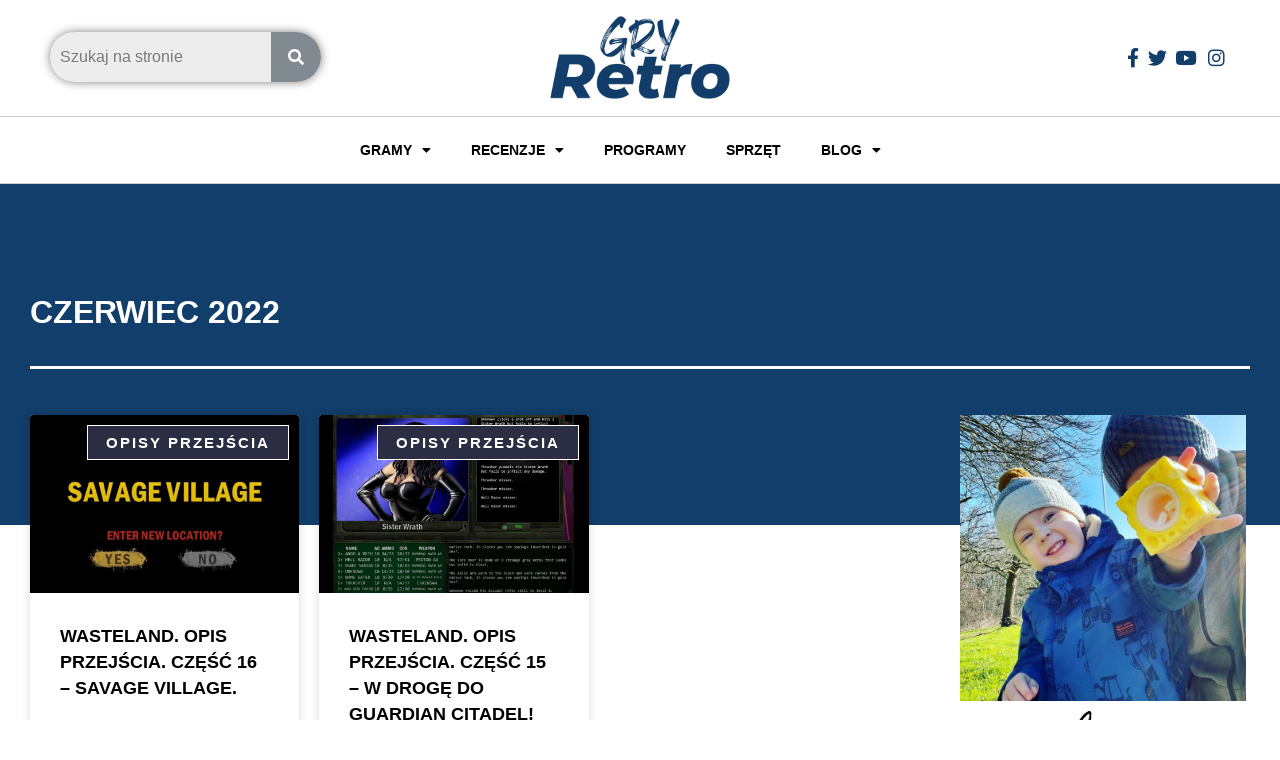

--- FILE ---
content_type: text/html; charset=UTF-8
request_url: https://gryretro.com/2022/06/
body_size: 27209
content:
<!DOCTYPE html>
<html lang="pl-PL" prefix="og: https://ogp.me/ns#">
<head>
<meta charset="UTF-8">
<meta name="viewport" content="width=device-width, initial-scale=1">
	<link rel="profile" href="https://gmpg.org/xfn/11"> 
		<style>img:is([sizes="auto" i], [sizes^="auto," i]) { contain-intrinsic-size: 3000px 1500px }</style>
	
<!-- Optymalizacja wyszukiwarek według Rank Math PRO - https://rankmath.com/ -->
<title>czerwiec 2022 - gryretro.com</title>
<meta name="robots" content="follow, noindex"/>
<meta property="og:locale" content="pl_PL" />
<meta property="og:type" content="article" />
<meta property="og:title" content="czerwiec 2022 - gryretro.com" />
<meta property="og:url" content="https://gryretro.com/2022/06/" />
<meta property="og:site_name" content="gryretro.com" />
<meta name="twitter:card" content="summary_large_image" />
<script type="application/ld+json" class="rank-math-schema-pro">{"@context":"https://schema.org","@graph":[{"@type":"Person","@id":"https://gryretro.com/#person","name":"Tomek","image":{"@type":"ImageObject","@id":"https://gryretro.com/#logo","url":"https://gryretro.com/wp-content/uploads/2023/08/GR-JPEG-1.webp","contentUrl":"https://gryretro.com/wp-content/uploads/2023/08/GR-JPEG-1.webp","caption":"gryretro.com","inLanguage":"pl-PL","width":"2000","height":"1500"}},{"@type":"WebSite","@id":"https://gryretro.com/#website","url":"https://gryretro.com","name":"gryretro.com","alternateName":"blog o starych grach","publisher":{"@id":"https://gryretro.com/#person"},"inLanguage":"pl-PL"},{"@type":"BreadcrumbList","@id":"https://gryretro.com/2022/06/#breadcrumb","itemListElement":[{"@type":"ListItem","position":"1","item":{"@id":"https://gryretro.com","name":"Home"}},{"@type":"ListItem","position":"2","item":{"@id":"https://gryretro.com/2022/","name":"Archives for"}},{"@type":"ListItem","position":"3","item":{"@id":"https://gryretro.com/2022/06/","name":"Archives for"}}]},{"@type":"CollectionPage","@id":"https://gryretro.com/2022/06/#webpage","url":"https://gryretro.com/2022/06/","name":"czerwiec 2022 - gryretro.com","isPartOf":{"@id":"https://gryretro.com/#website"},"inLanguage":"pl-PL","breadcrumb":{"@id":"https://gryretro.com/2022/06/#breadcrumb"}}]}</script>
<!-- /Wtyczka Rank Math WordPress SEO -->

<link rel='dns-prefetch' href='//www.googletagmanager.com' />
<link rel='dns-prefetch' href='//stats.wp.com' />
<link rel="alternate" type="application/rss+xml" title="gryretro.com &raquo; Kanał z wpisami" href="https://gryretro.com/feed/" />
<link rel="alternate" type="application/rss+xml" title="gryretro.com &raquo; Kanał z komentarzami" href="https://gryretro.com/comments/feed/" />
<script>
window._wpemojiSettings = {"baseUrl":"https:\/\/s.w.org\/images\/core\/emoji\/16.0.1\/72x72\/","ext":".png","svgUrl":"https:\/\/s.w.org\/images\/core\/emoji\/16.0.1\/svg\/","svgExt":".svg","source":{"concatemoji":"https:\/\/gryretro.com\/wp-includes\/js\/wp-emoji-release.min.js?ver=6.8.3"}};
/*! This file is auto-generated */
!function(s,n){var o,i,e;function c(e){try{var t={supportTests:e,timestamp:(new Date).valueOf()};sessionStorage.setItem(o,JSON.stringify(t))}catch(e){}}function p(e,t,n){e.clearRect(0,0,e.canvas.width,e.canvas.height),e.fillText(t,0,0);var t=new Uint32Array(e.getImageData(0,0,e.canvas.width,e.canvas.height).data),a=(e.clearRect(0,0,e.canvas.width,e.canvas.height),e.fillText(n,0,0),new Uint32Array(e.getImageData(0,0,e.canvas.width,e.canvas.height).data));return t.every(function(e,t){return e===a[t]})}function u(e,t){e.clearRect(0,0,e.canvas.width,e.canvas.height),e.fillText(t,0,0);for(var n=e.getImageData(16,16,1,1),a=0;a<n.data.length;a++)if(0!==n.data[a])return!1;return!0}function f(e,t,n,a){switch(t){case"flag":return n(e,"\ud83c\udff3\ufe0f\u200d\u26a7\ufe0f","\ud83c\udff3\ufe0f\u200b\u26a7\ufe0f")?!1:!n(e,"\ud83c\udde8\ud83c\uddf6","\ud83c\udde8\u200b\ud83c\uddf6")&&!n(e,"\ud83c\udff4\udb40\udc67\udb40\udc62\udb40\udc65\udb40\udc6e\udb40\udc67\udb40\udc7f","\ud83c\udff4\u200b\udb40\udc67\u200b\udb40\udc62\u200b\udb40\udc65\u200b\udb40\udc6e\u200b\udb40\udc67\u200b\udb40\udc7f");case"emoji":return!a(e,"\ud83e\udedf")}return!1}function g(e,t,n,a){var r="undefined"!=typeof WorkerGlobalScope&&self instanceof WorkerGlobalScope?new OffscreenCanvas(300,150):s.createElement("canvas"),o=r.getContext("2d",{willReadFrequently:!0}),i=(o.textBaseline="top",o.font="600 32px Arial",{});return e.forEach(function(e){i[e]=t(o,e,n,a)}),i}function t(e){var t=s.createElement("script");t.src=e,t.defer=!0,s.head.appendChild(t)}"undefined"!=typeof Promise&&(o="wpEmojiSettingsSupports",i=["flag","emoji"],n.supports={everything:!0,everythingExceptFlag:!0},e=new Promise(function(e){s.addEventListener("DOMContentLoaded",e,{once:!0})}),new Promise(function(t){var n=function(){try{var e=JSON.parse(sessionStorage.getItem(o));if("object"==typeof e&&"number"==typeof e.timestamp&&(new Date).valueOf()<e.timestamp+604800&&"object"==typeof e.supportTests)return e.supportTests}catch(e){}return null}();if(!n){if("undefined"!=typeof Worker&&"undefined"!=typeof OffscreenCanvas&&"undefined"!=typeof URL&&URL.createObjectURL&&"undefined"!=typeof Blob)try{var e="postMessage("+g.toString()+"("+[JSON.stringify(i),f.toString(),p.toString(),u.toString()].join(",")+"));",a=new Blob([e],{type:"text/javascript"}),r=new Worker(URL.createObjectURL(a),{name:"wpTestEmojiSupports"});return void(r.onmessage=function(e){c(n=e.data),r.terminate(),t(n)})}catch(e){}c(n=g(i,f,p,u))}t(n)}).then(function(e){for(var t in e)n.supports[t]=e[t],n.supports.everything=n.supports.everything&&n.supports[t],"flag"!==t&&(n.supports.everythingExceptFlag=n.supports.everythingExceptFlag&&n.supports[t]);n.supports.everythingExceptFlag=n.supports.everythingExceptFlag&&!n.supports.flag,n.DOMReady=!1,n.readyCallback=function(){n.DOMReady=!0}}).then(function(){return e}).then(function(){var e;n.supports.everything||(n.readyCallback(),(e=n.source||{}).concatemoji?t(e.concatemoji):e.wpemoji&&e.twemoji&&(t(e.twemoji),t(e.wpemoji)))}))}((window,document),window._wpemojiSettings);
</script>
<link rel='stylesheet' id='astra-theme-css-css' href='https://gryretro.com/wp-content/themes/astra/assets/css/minified/main.min.css?ver=4.11.13' media='all' />
<style id='astra-theme-css-inline-css'>
:root{--ast-post-nav-space:0;--ast-container-default-xlg-padding:3em;--ast-container-default-lg-padding:3em;--ast-container-default-slg-padding:2em;--ast-container-default-md-padding:3em;--ast-container-default-sm-padding:3em;--ast-container-default-xs-padding:2.4em;--ast-container-default-xxs-padding:1.8em;--ast-code-block-background:#ECEFF3;--ast-comment-inputs-background:#F9FAFB;--ast-normal-container-width:1200px;--ast-narrow-container-width:750px;--ast-blog-title-font-weight:normal;--ast-blog-meta-weight:inherit;--ast-global-color-primary:var(--ast-global-color-5);--ast-global-color-secondary:var(--ast-global-color-4);--ast-global-color-alternate-background:var(--ast-global-color-7);--ast-global-color-subtle-background:var(--ast-global-color-6);--ast-bg-style-guide:#F8FAFC;--ast-shadow-style-guide:0px 0px 4px 0 #00000057;--ast-global-dark-bg-style:#fff;--ast-global-dark-lfs:#fbfbfb;--ast-widget-bg-color:#fafafa;--ast-wc-container-head-bg-color:#fbfbfb;--ast-title-layout-bg:#eeeeee;--ast-search-border-color:#e7e7e7;--ast-lifter-hover-bg:#e6e6e6;--ast-gallery-block-color:#000;--srfm-color-input-label:var(--ast-global-color-2);}html{font-size:100%;}a{color:#2b2d42;}a:hover,a:focus{color:#2b2d42;}body,button,input,select,textarea,.ast-button,.ast-custom-button{font-family:-apple-system,BlinkMacSystemFont,Segoe UI,Roboto,Oxygen-Sans,Ubuntu,Cantarell,Helvetica Neue,sans-serif;font-weight:400;font-size:16px;font-size:1rem;line-height:var(--ast-body-line-height,1.65em);}blockquote{color:#000000;}h1,h2,h3,h4,h5,h6,.entry-content :where(h1,h2,h3,h4,h5,h6),.site-title,.site-title a{font-weight:600;}.ast-site-identity .site-title a{color:var(--ast-global-color-2);}.site-title{font-size:26px;font-size:1.625rem;display:block;}.site-header .site-description{font-size:15px;font-size:0.9375rem;display:none;}.entry-title{font-size:26px;font-size:1.625rem;}.archive .ast-article-post .ast-article-inner,.blog .ast-article-post .ast-article-inner,.archive .ast-article-post .ast-article-inner:hover,.blog .ast-article-post .ast-article-inner:hover{overflow:hidden;}h1,.entry-content :where(h1){font-size:40px;font-size:2.5rem;font-weight:600;line-height:1.4em;}h2,.entry-content :where(h2){font-size:32px;font-size:2rem;font-weight:600;line-height:1.3em;}h3,.entry-content :where(h3){font-size:26px;font-size:1.625rem;font-weight:600;line-height:1.3em;}h4,.entry-content :where(h4){font-size:24px;font-size:1.5rem;line-height:1.2em;font-weight:600;}h5,.entry-content :where(h5){font-size:20px;font-size:1.25rem;line-height:1.2em;font-weight:600;}h6,.entry-content :where(h6){font-size:16px;font-size:1rem;line-height:1.25em;font-weight:600;}::selection{background-color:#2b2d42;color:#ffffff;}body,h1,h2,h3,h4,h5,h6,.entry-title a,.entry-content :where(h1,h2,h3,h4,h5,h6){color:#000000;}.tagcloud a:hover,.tagcloud a:focus,.tagcloud a.current-item{color:#ffffff;border-color:#2b2d42;background-color:#2b2d42;}input:focus,input[type="text"]:focus,input[type="email"]:focus,input[type="url"]:focus,input[type="password"]:focus,input[type="reset"]:focus,input[type="search"]:focus,textarea:focus{border-color:#2b2d42;}input[type="radio"]:checked,input[type=reset],input[type="checkbox"]:checked,input[type="checkbox"]:hover:checked,input[type="checkbox"]:focus:checked,input[type=range]::-webkit-slider-thumb{border-color:#2b2d42;background-color:#2b2d42;box-shadow:none;}.site-footer a:hover + .post-count,.site-footer a:focus + .post-count{background:#2b2d42;border-color:#2b2d42;}.single .nav-links .nav-previous,.single .nav-links .nav-next{color:#2b2d42;}.entry-meta,.entry-meta *{line-height:1.45;color:#2b2d42;}.entry-meta a:not(.ast-button):hover,.entry-meta a:not(.ast-button):hover *,.entry-meta a:not(.ast-button):focus,.entry-meta a:not(.ast-button):focus *,.page-links > .page-link,.page-links .page-link:hover,.post-navigation a:hover{color:#2b2d42;}#cat option,.secondary .calendar_wrap thead a,.secondary .calendar_wrap thead a:visited{color:#2b2d42;}.secondary .calendar_wrap #today,.ast-progress-val span{background:#2b2d42;}.secondary a:hover + .post-count,.secondary a:focus + .post-count{background:#2b2d42;border-color:#2b2d42;}.calendar_wrap #today > a{color:#ffffff;}.page-links .page-link,.single .post-navigation a{color:#2b2d42;}.ast-search-menu-icon .search-form button.search-submit{padding:0 4px;}.ast-search-menu-icon form.search-form{padding-right:0;}.ast-search-menu-icon.slide-search input.search-field{width:0;}.ast-header-search .ast-search-menu-icon.ast-dropdown-active .search-form,.ast-header-search .ast-search-menu-icon.ast-dropdown-active .search-field:focus{transition:all 0.2s;}.search-form input.search-field:focus{outline:none;}.ast-archive-title{color:#000000;}.widget-title,.widget .wp-block-heading{font-size:22px;font-size:1.375rem;color:#000000;}.ast-search-menu-icon.slide-search a:focus-visible:focus-visible,.astra-search-icon:focus-visible,#close:focus-visible,a:focus-visible,.ast-menu-toggle:focus-visible,.site .skip-link:focus-visible,.wp-block-loginout input:focus-visible,.wp-block-search.wp-block-search__button-inside .wp-block-search__inside-wrapper,.ast-header-navigation-arrow:focus-visible,.ast-orders-table__row .ast-orders-table__cell:focus-visible,a#ast-apply-coupon:focus-visible,#ast-apply-coupon:focus-visible,#close:focus-visible,.button.search-submit:focus-visible,#search_submit:focus,.normal-search:focus-visible,.ast-header-account-wrap:focus-visible,.astra-cart-drawer-close:focus,.ast-single-variation:focus,.ast-button:focus{outline-style:dotted;outline-color:inherit;outline-width:thin;}input:focus,input[type="text"]:focus,input[type="email"]:focus,input[type="url"]:focus,input[type="password"]:focus,input[type="reset"]:focus,input[type="search"]:focus,input[type="number"]:focus,textarea:focus,.wp-block-search__input:focus,[data-section="section-header-mobile-trigger"] .ast-button-wrap .ast-mobile-menu-trigger-minimal:focus,.ast-mobile-popup-drawer.active .menu-toggle-close:focus,#ast-scroll-top:focus,#coupon_code:focus,#ast-coupon-code:focus{border-style:dotted;border-color:inherit;border-width:thin;}input{outline:none;}.ast-logo-title-inline .site-logo-img{padding-right:1em;}body .ast-oembed-container *{position:absolute;top:0;width:100%;height:100%;left:0;}body .wp-block-embed-pocket-casts .ast-oembed-container *{position:unset;}.ast-single-post-featured-section + article {margin-top: 2em;}.site-content .ast-single-post-featured-section img {width: 100%;overflow: hidden;object-fit: cover;}.site > .ast-single-related-posts-container {margin-top: 0;}@media (min-width: 922px) {.ast-desktop .ast-container--narrow {max-width: var(--ast-narrow-container-width);margin: 0 auto;}}.ast-page-builder-template .hentry {margin: 0;}.ast-page-builder-template .site-content > .ast-container {max-width: 100%;padding: 0;}.ast-page-builder-template .site .site-content #primary {padding: 0;margin: 0;}.ast-page-builder-template .no-results {text-align: center;margin: 4em auto;}.ast-page-builder-template .ast-pagination {padding: 2em;}.ast-page-builder-template .entry-header.ast-no-title.ast-no-thumbnail {margin-top: 0;}.ast-page-builder-template .entry-header.ast-header-without-markup {margin-top: 0;margin-bottom: 0;}.ast-page-builder-template .entry-header.ast-no-title.ast-no-meta {margin-bottom: 0;}.ast-page-builder-template.single .post-navigation {padding-bottom: 2em;}.ast-page-builder-template.single-post .site-content > .ast-container {max-width: 100%;}.ast-page-builder-template .entry-header {margin-top: 2em;margin-left: auto;margin-right: auto;}.ast-single-post.ast-page-builder-template .site-main > article {padding-top: 2em;padding-left: 20px;padding-right: 20px;}.ast-page-builder-template .ast-archive-description {margin: 2em auto 0;padding-left: 20px;padding-right: 20px;}.ast-page-builder-template .ast-row {margin-left: 0;margin-right: 0;}.single.ast-page-builder-template .entry-header + .entry-content,.single.ast-page-builder-template .ast-single-entry-banner + .site-content article .entry-content {margin-bottom: 2em;}@media(min-width: 921px) {.ast-page-builder-template.archive.ast-right-sidebar .ast-row article,.ast-page-builder-template.archive.ast-left-sidebar .ast-row article {padding-left: 0;padding-right: 0;}}@media (max-width:921.9px){#ast-desktop-header{display:none;}}@media (min-width:922px){#ast-mobile-header{display:none;}}.wp-block-buttons.aligncenter{justify-content:center;}.wp-block-button.is-style-outline .wp-block-button__link{border-color:#2b2d42;}div.wp-block-button.is-style-outline > .wp-block-button__link:not(.has-text-color),div.wp-block-button.wp-block-button__link.is-style-outline:not(.has-text-color){color:#2b2d42;}.wp-block-button.is-style-outline .wp-block-button__link:hover,.wp-block-buttons .wp-block-button.is-style-outline .wp-block-button__link:focus,.wp-block-buttons .wp-block-button.is-style-outline > .wp-block-button__link:not(.has-text-color):hover,.wp-block-buttons .wp-block-button.wp-block-button__link.is-style-outline:not(.has-text-color):hover{color:#ffffff;background-color:#2b2d42;border-color:#2b2d42;}.post-page-numbers.current .page-link,.ast-pagination .page-numbers.current{color:#ffffff;border-color:#2b2d42;background-color:#2b2d42;}.wp-block-button.is-style-outline .wp-block-button__link.wp-element-button,.ast-outline-button{border-color:#2b2d42;font-family:inherit;font-weight:500;font-size:16px;font-size:1rem;line-height:1em;}.wp-block-buttons .wp-block-button.is-style-outline > .wp-block-button__link:not(.has-text-color),.wp-block-buttons .wp-block-button.wp-block-button__link.is-style-outline:not(.has-text-color),.ast-outline-button{color:#2b2d42;}.wp-block-button.is-style-outline .wp-block-button__link:hover,.wp-block-buttons .wp-block-button.is-style-outline .wp-block-button__link:focus,.wp-block-buttons .wp-block-button.is-style-outline > .wp-block-button__link:not(.has-text-color):hover,.wp-block-buttons .wp-block-button.wp-block-button__link.is-style-outline:not(.has-text-color):hover,.ast-outline-button:hover,.ast-outline-button:focus,.wp-block-uagb-buttons-child .uagb-buttons-repeater.ast-outline-button:hover,.wp-block-uagb-buttons-child .uagb-buttons-repeater.ast-outline-button:focus{color:#ffffff;background-color:#2b2d42;border-color:#2b2d42;}.wp-block-button .wp-block-button__link.wp-element-button.is-style-outline:not(.has-background),.wp-block-button.is-style-outline>.wp-block-button__link.wp-element-button:not(.has-background),.ast-outline-button{background-color:transparent;}.entry-content[data-ast-blocks-layout] > figure{margin-bottom:1em;}h1.widget-title{font-weight:600;}h2.widget-title{font-weight:600;}h3.widget-title{font-weight:600;}.elementor-widget-container .elementor-loop-container .e-loop-item[data-elementor-type="loop-item"]{width:100%;}#page{display:flex;flex-direction:column;min-height:100vh;}.ast-404-layout-1 h1.page-title{color:var(--ast-global-color-2);}.single .post-navigation a{line-height:1em;height:inherit;}.error-404 .page-sub-title{font-size:1.5rem;font-weight:inherit;}.search .site-content .content-area .search-form{margin-bottom:0;}#page .site-content{flex-grow:1;}.widget{margin-bottom:1.25em;}#secondary li{line-height:1.5em;}#secondary .wp-block-group h2{margin-bottom:0.7em;}#secondary h2{font-size:1.7rem;}.ast-separate-container .ast-article-post,.ast-separate-container .ast-article-single,.ast-separate-container .comment-respond{padding:3em;}.ast-separate-container .ast-article-single .ast-article-single{padding:0;}.ast-article-single .wp-block-post-template-is-layout-grid{padding-left:0;}.ast-separate-container .comments-title,.ast-narrow-container .comments-title{padding:1.5em 2em;}.ast-page-builder-template .comment-form-textarea,.ast-comment-formwrap .ast-grid-common-col{padding:0;}.ast-comment-formwrap{padding:0;display:inline-flex;column-gap:20px;width:100%;margin-left:0;margin-right:0;}.comments-area textarea#comment:focus,.comments-area textarea#comment:active,.comments-area .ast-comment-formwrap input[type="text"]:focus,.comments-area .ast-comment-formwrap input[type="text"]:active {box-shadow:none;outline:none;}.archive.ast-page-builder-template .entry-header{margin-top:2em;}.ast-page-builder-template .ast-comment-formwrap{width:100%;}.entry-title{margin-bottom:0.5em;}.ast-archive-description p{font-size:inherit;font-weight:inherit;line-height:inherit;}.ast-separate-container .ast-comment-list li.depth-1,.hentry{margin-bottom:2em;}@media (min-width:921px){.ast-left-sidebar.ast-page-builder-template #secondary,.archive.ast-right-sidebar.ast-page-builder-template .site-main{padding-left:20px;padding-right:20px;}}@media (max-width:544px){.ast-comment-formwrap.ast-row{column-gap:10px;display:inline-block;}#ast-commentform .ast-grid-common-col{position:relative;width:100%;}}@media (min-width:1201px){.ast-separate-container .ast-article-post,.ast-separate-container .ast-article-single,.ast-separate-container .ast-author-box,.ast-separate-container .ast-404-layout-1,.ast-separate-container .no-results{padding:3em;}}@media (max-width:921px){.ast-left-sidebar #content > .ast-container{display:flex;flex-direction:column-reverse;width:100%;}}@media (min-width:922px){.ast-separate-container.ast-right-sidebar #primary,.ast-separate-container.ast-left-sidebar #primary{border:0;}.search-no-results.ast-separate-container #primary{margin-bottom:4em;}}.elementor-widget-button .elementor-button{border-style:solid;text-decoration:none;border-top-width:0;border-right-width:0;border-left-width:0;border-bottom-width:0;}body .elementor-button.elementor-size-sm,body .elementor-button.elementor-size-xs,body .elementor-button.elementor-size-md,body .elementor-button.elementor-size-lg,body .elementor-button.elementor-size-xl,body .elementor-button{padding-top:15px;padding-right:30px;padding-bottom:15px;padding-left:30px;}@media (max-width:921px){.elementor-widget-button .elementor-button.elementor-size-sm,.elementor-widget-button .elementor-button.elementor-size-xs,.elementor-widget-button .elementor-button.elementor-size-md,.elementor-widget-button .elementor-button.elementor-size-lg,.elementor-widget-button .elementor-button.elementor-size-xl,.elementor-widget-button .elementor-button{padding-top:14px;padding-right:28px;padding-bottom:14px;padding-left:28px;}}@media (max-width:544px){.elementor-widget-button .elementor-button.elementor-size-sm,.elementor-widget-button .elementor-button.elementor-size-xs,.elementor-widget-button .elementor-button.elementor-size-md,.elementor-widget-button .elementor-button.elementor-size-lg,.elementor-widget-button .elementor-button.elementor-size-xl,.elementor-widget-button .elementor-button{padding-top:12px;padding-right:24px;padding-bottom:12px;padding-left:24px;}}.wp-block-button .wp-block-button__link{color:#ffffff;}.elementor-widget-button .elementor-button{font-weight:500;font-size:16px;font-size:1rem;line-height:1em;}body .elementor-button.elementor-size-sm,body .elementor-button.elementor-size-xs,body .elementor-button.elementor-size-md,body .elementor-button.elementor-size-lg,body .elementor-button.elementor-size-xl,body .elementor-button{font-size:16px;font-size:1rem;}.wp-block-button .wp-block-button__link:hover,.wp-block-button .wp-block-button__link:focus{color:#ffffff;background-color:#2b2d42;border-color:#2b2d42;}.elementor-widget-heading h1.elementor-heading-title{line-height:1.4em;}.elementor-widget-heading h2.elementor-heading-title{line-height:1.3em;}.elementor-widget-heading h3.elementor-heading-title{line-height:1.3em;}.elementor-widget-heading h4.elementor-heading-title{line-height:1.2em;}.elementor-widget-heading h5.elementor-heading-title{line-height:1.2em;}.elementor-widget-heading h6.elementor-heading-title{line-height:1.25em;}.wp-block-button .wp-block-button__link,.wp-block-search .wp-block-search__button,body .wp-block-file .wp-block-file__button{border-color:#2b2d42;background-color:#2b2d42;color:#ffffff;font-family:inherit;font-weight:500;line-height:1em;font-size:16px;font-size:1rem;padding-top:15px;padding-right:30px;padding-bottom:15px;padding-left:30px;}@media (max-width:921px){.wp-block-button .wp-block-button__link,.wp-block-search .wp-block-search__button,body .wp-block-file .wp-block-file__button{padding-top:14px;padding-right:28px;padding-bottom:14px;padding-left:28px;}}@media (max-width:544px){.wp-block-button .wp-block-button__link,.wp-block-search .wp-block-search__button,body .wp-block-file .wp-block-file__button{padding-top:12px;padding-right:24px;padding-bottom:12px;padding-left:24px;}}.menu-toggle,button,.ast-button,.ast-custom-button,.button,input#submit,input[type="button"],input[type="submit"],input[type="reset"],form[CLASS*="wp-block-search__"].wp-block-search .wp-block-search__inside-wrapper .wp-block-search__button,body .wp-block-file .wp-block-file__button,.search .search-submit{border-style:solid;border-top-width:0;border-right-width:0;border-left-width:0;border-bottom-width:0;color:#ffffff;border-color:#2b2d42;background-color:#2b2d42;padding-top:15px;padding-right:30px;padding-bottom:15px;padding-left:30px;font-family:inherit;font-weight:500;font-size:16px;font-size:1rem;line-height:1em;}button:focus,.menu-toggle:hover,button:hover,.ast-button:hover,.ast-custom-button:hover .button:hover,.ast-custom-button:hover ,input[type=reset]:hover,input[type=reset]:focus,input#submit:hover,input#submit:focus,input[type="button"]:hover,input[type="button"]:focus,input[type="submit"]:hover,input[type="submit"]:focus,form[CLASS*="wp-block-search__"].wp-block-search .wp-block-search__inside-wrapper .wp-block-search__button:hover,form[CLASS*="wp-block-search__"].wp-block-search .wp-block-search__inside-wrapper .wp-block-search__button:focus,body .wp-block-file .wp-block-file__button:hover,body .wp-block-file .wp-block-file__button:focus{color:#ffffff;background-color:#2b2d42;border-color:#2b2d42;}form[CLASS*="wp-block-search__"].wp-block-search .wp-block-search__inside-wrapper .wp-block-search__button.has-icon{padding-top:calc(15px - 3px);padding-right:calc(30px - 3px);padding-bottom:calc(15px - 3px);padding-left:calc(30px - 3px);}@media (max-width:921px){.menu-toggle,button,.ast-button,.ast-custom-button,.button,input#submit,input[type="button"],input[type="submit"],input[type="reset"],form[CLASS*="wp-block-search__"].wp-block-search .wp-block-search__inside-wrapper .wp-block-search__button,body .wp-block-file .wp-block-file__button,.search .search-submit{padding-top:14px;padding-right:28px;padding-bottom:14px;padding-left:28px;}}@media (max-width:544px){.menu-toggle,button,.ast-button,.ast-custom-button,.button,input#submit,input[type="button"],input[type="submit"],input[type="reset"],form[CLASS*="wp-block-search__"].wp-block-search .wp-block-search__inside-wrapper .wp-block-search__button,body .wp-block-file .wp-block-file__button,.search .search-submit{padding-top:12px;padding-right:24px;padding-bottom:12px;padding-left:24px;}}@media (max-width:921px){.ast-mobile-header-stack .main-header-bar .ast-search-menu-icon{display:inline-block;}.ast-header-break-point.ast-header-custom-item-outside .ast-mobile-header-stack .main-header-bar .ast-search-icon{margin:0;}.ast-comment-avatar-wrap img{max-width:2.5em;}.ast-comment-meta{padding:0 1.8888em 1.3333em;}.ast-separate-container .ast-comment-list li.depth-1{padding:1.5em 2.14em;}.ast-separate-container .comment-respond{padding:2em 2.14em;}}@media (min-width:544px){.ast-container{max-width:100%;}}@media (max-width:544px){.ast-separate-container .ast-article-post,.ast-separate-container .ast-article-single,.ast-separate-container .comments-title,.ast-separate-container .ast-archive-description{padding:1.5em 1em;}.ast-separate-container #content .ast-container{padding-left:0.54em;padding-right:0.54em;}.ast-separate-container .ast-comment-list .bypostauthor{padding:.5em;}.ast-search-menu-icon.ast-dropdown-active .search-field{width:170px;}} #ast-mobile-header .ast-site-header-cart-li a{pointer-events:none;}@media (min-width:545px){.ast-page-builder-template .comments-area,.single.ast-page-builder-template .entry-header,.single.ast-page-builder-template .post-navigation,.single.ast-page-builder-template .ast-single-related-posts-container{max-width:1240px;margin-left:auto;margin-right:auto;}}.ast-separate-container{background-color:var(--ast-global-color-4);background-image:none;}@media (max-width:921px){.site-title{display:block;}.site-header .site-description{display:none;}h1,.entry-content :where(h1){font-size:30px;}h2,.entry-content :where(h2){font-size:25px;}h3,.entry-content :where(h3){font-size:20px;}}@media (max-width:544px){.site-title{display:block;}.site-header .site-description{display:none;}h1,.entry-content :where(h1){font-size:30px;}h2,.entry-content :where(h2){font-size:25px;}h3,.entry-content :where(h3){font-size:20px;}}@media (max-width:921px){html{font-size:91.2%;}}@media (max-width:544px){html{font-size:91.2%;}}@media (min-width:922px){.ast-container{max-width:1240px;}}@media (min-width:922px){.site-content .ast-container{display:flex;}}@media (max-width:921px){.site-content .ast-container{flex-direction:column;}}.ast-blog-layout-classic-grid .ast-article-inner{box-shadow:0px 6px 15px -2px rgba(16,24,40,0.05);}.ast-separate-container .ast-blog-layout-classic-grid .ast-article-inner,.ast-plain-container .ast-blog-layout-classic-grid .ast-article-inner{height:100%;}.ast-blog-layout-6-grid .ast-blog-featured-section:before { content: ""; }.cat-links.badge a,.tags-links.badge a {padding: 4px 8px;border-radius: 3px;font-weight: 400;}.cat-links.underline a,.tags-links.underline a{text-decoration: underline;}@media (min-width:922px){.main-header-menu .sub-menu .menu-item.ast-left-align-sub-menu:hover > .sub-menu,.main-header-menu .sub-menu .menu-item.ast-left-align-sub-menu.focus > .sub-menu{margin-left:-0px;}}.entry-content li > p{margin-bottom:0;}.site .comments-area{padding-bottom:3em;}.wp-block-file {display: flex;align-items: center;flex-wrap: wrap;justify-content: space-between;}.wp-block-pullquote {border: none;}.wp-block-pullquote blockquote::before {content: "\201D";font-family: "Helvetica",sans-serif;display: flex;transform: rotate( 180deg );font-size: 6rem;font-style: normal;line-height: 1;font-weight: bold;align-items: center;justify-content: center;}.has-text-align-right > blockquote::before {justify-content: flex-start;}.has-text-align-left > blockquote::before {justify-content: flex-end;}figure.wp-block-pullquote.is-style-solid-color blockquote {max-width: 100%;text-align: inherit;}:root {--wp--custom--ast-default-block-top-padding: 3em;--wp--custom--ast-default-block-right-padding: 3em;--wp--custom--ast-default-block-bottom-padding: 3em;--wp--custom--ast-default-block-left-padding: 3em;--wp--custom--ast-container-width: 1200px;--wp--custom--ast-content-width-size: 1200px;--wp--custom--ast-wide-width-size: calc(1200px + var(--wp--custom--ast-default-block-left-padding) + var(--wp--custom--ast-default-block-right-padding));}.ast-narrow-container {--wp--custom--ast-content-width-size: 750px;--wp--custom--ast-wide-width-size: 750px;}@media(max-width: 921px) {:root {--wp--custom--ast-default-block-top-padding: 3em;--wp--custom--ast-default-block-right-padding: 2em;--wp--custom--ast-default-block-bottom-padding: 3em;--wp--custom--ast-default-block-left-padding: 2em;}}@media(max-width: 544px) {:root {--wp--custom--ast-default-block-top-padding: 3em;--wp--custom--ast-default-block-right-padding: 1.5em;--wp--custom--ast-default-block-bottom-padding: 3em;--wp--custom--ast-default-block-left-padding: 1.5em;}}.entry-content > .wp-block-group,.entry-content > .wp-block-cover,.entry-content > .wp-block-columns {padding-top: var(--wp--custom--ast-default-block-top-padding);padding-right: var(--wp--custom--ast-default-block-right-padding);padding-bottom: var(--wp--custom--ast-default-block-bottom-padding);padding-left: var(--wp--custom--ast-default-block-left-padding);}.ast-plain-container.ast-no-sidebar .entry-content > .alignfull,.ast-page-builder-template .ast-no-sidebar .entry-content > .alignfull {margin-left: calc( -50vw + 50%);margin-right: calc( -50vw + 50%);max-width: 100vw;width: 100vw;}.ast-plain-container.ast-no-sidebar .entry-content .alignfull .alignfull,.ast-page-builder-template.ast-no-sidebar .entry-content .alignfull .alignfull,.ast-plain-container.ast-no-sidebar .entry-content .alignfull .alignwide,.ast-page-builder-template.ast-no-sidebar .entry-content .alignfull .alignwide,.ast-plain-container.ast-no-sidebar .entry-content .alignwide .alignfull,.ast-page-builder-template.ast-no-sidebar .entry-content .alignwide .alignfull,.ast-plain-container.ast-no-sidebar .entry-content .alignwide .alignwide,.ast-page-builder-template.ast-no-sidebar .entry-content .alignwide .alignwide,.ast-plain-container.ast-no-sidebar .entry-content .wp-block-column .alignfull,.ast-page-builder-template.ast-no-sidebar .entry-content .wp-block-column .alignfull,.ast-plain-container.ast-no-sidebar .entry-content .wp-block-column .alignwide,.ast-page-builder-template.ast-no-sidebar .entry-content .wp-block-column .alignwide {margin-left: auto;margin-right: auto;width: 100%;}[data-ast-blocks-layout] .wp-block-separator:not(.is-style-dots) {height: 0;}[data-ast-blocks-layout] .wp-block-separator {margin: 20px auto;}[data-ast-blocks-layout] .wp-block-separator:not(.is-style-wide):not(.is-style-dots) {max-width: 100px;}[data-ast-blocks-layout] .wp-block-separator.has-background {padding: 0;}.entry-content[data-ast-blocks-layout] > * {max-width: var(--wp--custom--ast-content-width-size);margin-left: auto;margin-right: auto;}.entry-content[data-ast-blocks-layout] > .alignwide {max-width: var(--wp--custom--ast-wide-width-size);}.entry-content[data-ast-blocks-layout] .alignfull {max-width: none;}.entry-content .wp-block-columns {margin-bottom: 0;}blockquote {margin: 1.5em;border-color: rgba(0,0,0,0.05);}.wp-block-quote:not(.has-text-align-right):not(.has-text-align-center) {border-left: 5px solid rgba(0,0,0,0.05);}.has-text-align-right > blockquote,blockquote.has-text-align-right {border-right: 5px solid rgba(0,0,0,0.05);}.has-text-align-left > blockquote,blockquote.has-text-align-left {border-left: 5px solid rgba(0,0,0,0.05);}.wp-block-site-tagline,.wp-block-latest-posts .read-more {margin-top: 15px;}.wp-block-loginout p label {display: block;}.wp-block-loginout p:not(.login-remember):not(.login-submit) input {width: 100%;}.wp-block-loginout input:focus {border-color: transparent;}.wp-block-loginout input:focus {outline: thin dotted;}.entry-content .wp-block-media-text .wp-block-media-text__content {padding: 0 0 0 8%;}.entry-content .wp-block-media-text.has-media-on-the-right .wp-block-media-text__content {padding: 0 8% 0 0;}.entry-content .wp-block-media-text.has-background .wp-block-media-text__content {padding: 8%;}.entry-content .wp-block-cover:not([class*="background-color"]):not(.has-text-color.has-link-color) .wp-block-cover__inner-container,.entry-content .wp-block-cover:not([class*="background-color"]) .wp-block-cover-image-text,.entry-content .wp-block-cover:not([class*="background-color"]) .wp-block-cover-text,.entry-content .wp-block-cover-image:not([class*="background-color"]) .wp-block-cover__inner-container,.entry-content .wp-block-cover-image:not([class*="background-color"]) .wp-block-cover-image-text,.entry-content .wp-block-cover-image:not([class*="background-color"]) .wp-block-cover-text {color: var(--ast-global-color-primary,var(--ast-global-color-5));}.wp-block-loginout .login-remember input {width: 1.1rem;height: 1.1rem;margin: 0 5px 4px 0;vertical-align: middle;}.wp-block-latest-posts > li > *:first-child,.wp-block-latest-posts:not(.is-grid) > li:first-child {margin-top: 0;}.entry-content > .wp-block-buttons,.entry-content > .wp-block-uagb-buttons {margin-bottom: 1.5em;}.wp-block-search__inside-wrapper .wp-block-search__input {padding: 0 10px;color: var(--ast-global-color-3);background: var(--ast-global-color-primary,var(--ast-global-color-5));border-color: var(--ast-border-color);}.wp-block-latest-posts .read-more {margin-bottom: 1.5em;}.wp-block-search__no-button .wp-block-search__inside-wrapper .wp-block-search__input {padding-top: 5px;padding-bottom: 5px;}.wp-block-latest-posts .wp-block-latest-posts__post-date,.wp-block-latest-posts .wp-block-latest-posts__post-author {font-size: 1rem;}.wp-block-latest-posts > li > *,.wp-block-latest-posts:not(.is-grid) > li {margin-top: 12px;margin-bottom: 12px;}.ast-page-builder-template .entry-content[data-ast-blocks-layout] > *,.ast-page-builder-template .entry-content[data-ast-blocks-layout] > .alignfull:where(:not(.wp-block-group):not(.uagb-is-root-container):not(.spectra-is-root-container)) > * {max-width: none;}.ast-page-builder-template .entry-content[data-ast-blocks-layout] > .alignwide:where(:not(.uagb-is-root-container):not(.spectra-is-root-container)) > * {max-width: var(--wp--custom--ast-wide-width-size);}.ast-page-builder-template .entry-content[data-ast-blocks-layout] > .inherit-container-width > *,.ast-page-builder-template .entry-content[data-ast-blocks-layout] > *:not(.wp-block-group):where(:not(.uagb-is-root-container):not(.spectra-is-root-container)) > *,.entry-content[data-ast-blocks-layout] > .wp-block-cover .wp-block-cover__inner-container {max-width: var(--wp--custom--ast-content-width-size) ;margin-left: auto;margin-right: auto;}.entry-content[data-ast-blocks-layout] .wp-block-cover:not(.alignleft):not(.alignright) {width: auto;}@media(max-width: 1200px) {.ast-separate-container .entry-content > .alignfull,.ast-separate-container .entry-content[data-ast-blocks-layout] > .alignwide,.ast-plain-container .entry-content[data-ast-blocks-layout] > .alignwide,.ast-plain-container .entry-content .alignfull {margin-left: calc(-1 * min(var(--ast-container-default-xlg-padding),20px)) ;margin-right: calc(-1 * min(var(--ast-container-default-xlg-padding),20px));}}@media(min-width: 1201px) {.ast-separate-container .entry-content > .alignfull {margin-left: calc(-1 * var(--ast-container-default-xlg-padding) );margin-right: calc(-1 * var(--ast-container-default-xlg-padding) );}.ast-separate-container .entry-content[data-ast-blocks-layout] > .alignwide,.ast-plain-container .entry-content[data-ast-blocks-layout] > .alignwide {margin-left: calc(-1 * var(--wp--custom--ast-default-block-left-padding) );margin-right: calc(-1 * var(--wp--custom--ast-default-block-right-padding) );}}@media(min-width: 921px) {.ast-separate-container .entry-content .wp-block-group.alignwide:not(.inherit-container-width) > :where(:not(.alignleft):not(.alignright)),.ast-plain-container .entry-content .wp-block-group.alignwide:not(.inherit-container-width) > :where(:not(.alignleft):not(.alignright)) {max-width: calc( var(--wp--custom--ast-content-width-size) + 80px );}.ast-plain-container.ast-right-sidebar .entry-content[data-ast-blocks-layout] .alignfull,.ast-plain-container.ast-left-sidebar .entry-content[data-ast-blocks-layout] .alignfull {margin-left: -60px;margin-right: -60px;}}@media(min-width: 544px) {.entry-content > .alignleft {margin-right: 20px;}.entry-content > .alignright {margin-left: 20px;}}@media (max-width:544px){.wp-block-columns .wp-block-column:not(:last-child){margin-bottom:20px;}.wp-block-latest-posts{margin:0;}}@media( max-width: 600px ) {.entry-content .wp-block-media-text .wp-block-media-text__content,.entry-content .wp-block-media-text.has-media-on-the-right .wp-block-media-text__content {padding: 8% 0 0;}.entry-content .wp-block-media-text.has-background .wp-block-media-text__content {padding: 8%;}}.ast-page-builder-template .entry-header {padding-left: 0;}.ast-narrow-container .site-content .wp-block-uagb-image--align-full .wp-block-uagb-image__figure {max-width: 100%;margin-left: auto;margin-right: auto;}.entry-content ul,.entry-content ol {padding: revert;margin: revert;}:root .has-ast-global-color-0-color{color:var(--ast-global-color-0);}:root .has-ast-global-color-0-background-color{background-color:var(--ast-global-color-0);}:root .wp-block-button .has-ast-global-color-0-color{color:var(--ast-global-color-0);}:root .wp-block-button .has-ast-global-color-0-background-color{background-color:var(--ast-global-color-0);}:root .has-ast-global-color-1-color{color:var(--ast-global-color-1);}:root .has-ast-global-color-1-background-color{background-color:var(--ast-global-color-1);}:root .wp-block-button .has-ast-global-color-1-color{color:var(--ast-global-color-1);}:root .wp-block-button .has-ast-global-color-1-background-color{background-color:var(--ast-global-color-1);}:root .has-ast-global-color-2-color{color:var(--ast-global-color-2);}:root .has-ast-global-color-2-background-color{background-color:var(--ast-global-color-2);}:root .wp-block-button .has-ast-global-color-2-color{color:var(--ast-global-color-2);}:root .wp-block-button .has-ast-global-color-2-background-color{background-color:var(--ast-global-color-2);}:root .has-ast-global-color-3-color{color:var(--ast-global-color-3);}:root .has-ast-global-color-3-background-color{background-color:var(--ast-global-color-3);}:root .wp-block-button .has-ast-global-color-3-color{color:var(--ast-global-color-3);}:root .wp-block-button .has-ast-global-color-3-background-color{background-color:var(--ast-global-color-3);}:root .has-ast-global-color-4-color{color:var(--ast-global-color-4);}:root .has-ast-global-color-4-background-color{background-color:var(--ast-global-color-4);}:root .wp-block-button .has-ast-global-color-4-color{color:var(--ast-global-color-4);}:root .wp-block-button .has-ast-global-color-4-background-color{background-color:var(--ast-global-color-4);}:root .has-ast-global-color-5-color{color:var(--ast-global-color-5);}:root .has-ast-global-color-5-background-color{background-color:var(--ast-global-color-5);}:root .wp-block-button .has-ast-global-color-5-color{color:var(--ast-global-color-5);}:root .wp-block-button .has-ast-global-color-5-background-color{background-color:var(--ast-global-color-5);}:root .has-ast-global-color-6-color{color:var(--ast-global-color-6);}:root .has-ast-global-color-6-background-color{background-color:var(--ast-global-color-6);}:root .wp-block-button .has-ast-global-color-6-color{color:var(--ast-global-color-6);}:root .wp-block-button .has-ast-global-color-6-background-color{background-color:var(--ast-global-color-6);}:root .has-ast-global-color-7-color{color:var(--ast-global-color-7);}:root .has-ast-global-color-7-background-color{background-color:var(--ast-global-color-7);}:root .wp-block-button .has-ast-global-color-7-color{color:var(--ast-global-color-7);}:root .wp-block-button .has-ast-global-color-7-background-color{background-color:var(--ast-global-color-7);}:root .has-ast-global-color-8-color{color:var(--ast-global-color-8);}:root .has-ast-global-color-8-background-color{background-color:var(--ast-global-color-8);}:root .wp-block-button .has-ast-global-color-8-color{color:var(--ast-global-color-8);}:root .wp-block-button .has-ast-global-color-8-background-color{background-color:var(--ast-global-color-8);}:root{--ast-global-color-0:#046bd2;--ast-global-color-1:#045cb4;--ast-global-color-2:#1e293b;--ast-global-color-3:#334155;--ast-global-color-4:#f9fafb;--ast-global-color-5:#FFFFFF;--ast-global-color-6:#e2e8f0;--ast-global-color-7:#cbd5e1;--ast-global-color-8:#94a3b8;}:root {--ast-border-color : var(--ast-global-color-6);}.ast-archive-entry-banner {-js-display: flex;display: flex;flex-direction: column;justify-content: center;text-align: center;position: relative;background: var(--ast-title-layout-bg);}.ast-archive-entry-banner[data-banner-width-type="custom"] {margin: 0 auto;width: 100%;}.ast-archive-entry-banner[data-banner-layout="layout-1"] {background: inherit;padding: 20px 0;text-align: left;}body.archive .ast-archive-description{max-width:1200px;width:100%;text-align:left;padding-top:3em;padding-right:3em;padding-bottom:3em;padding-left:3em;}body.archive .ast-archive-description .ast-archive-title,body.archive .ast-archive-description .ast-archive-title *{font-weight:600;font-size:32px;font-size:2rem;}body.archive .ast-archive-description > *:not(:last-child){margin-bottom:10px;}@media (max-width:921px){body.archive .ast-archive-description{text-align:left;}}@media (max-width:544px){body.archive .ast-archive-description{text-align:left;}}.ast-breadcrumbs .trail-browse,.ast-breadcrumbs .trail-items,.ast-breadcrumbs .trail-items li{display:inline-block;margin:0;padding:0;border:none;background:inherit;text-indent:0;text-decoration:none;}.ast-breadcrumbs .trail-browse{font-size:inherit;font-style:inherit;font-weight:inherit;color:inherit;}.ast-breadcrumbs .trail-items{list-style:none;}.trail-items li::after{padding:0 0.3em;content:"\00bb";}.trail-items li:last-of-type::after{display:none;}h1,h2,h3,h4,h5,h6,.entry-content :where(h1,h2,h3,h4,h5,h6){color:#000000;}.entry-title a{color:#000000;}@media (max-width:921px){.ast-builder-grid-row-container.ast-builder-grid-row-tablet-3-firstrow .ast-builder-grid-row > *:first-child,.ast-builder-grid-row-container.ast-builder-grid-row-tablet-3-lastrow .ast-builder-grid-row > *:last-child{grid-column:1 / -1;}}@media (max-width:544px){.ast-builder-grid-row-container.ast-builder-grid-row-mobile-3-firstrow .ast-builder-grid-row > *:first-child,.ast-builder-grid-row-container.ast-builder-grid-row-mobile-3-lastrow .ast-builder-grid-row > *:last-child{grid-column:1 / -1;}}.footer-widget-area.widget-area.site-footer-focus-item{width:auto;}.ast-footer-row-inline .footer-widget-area.widget-area.site-footer-focus-item{width:100%;}.elementor-posts-container [CLASS*="ast-width-"]{width:100%;}.elementor-template-full-width .ast-container{display:block;}.elementor-screen-only,.screen-reader-text,.screen-reader-text span,.ui-helper-hidden-accessible{top:0 !important;}@media (max-width:544px){.elementor-element .elementor-wc-products .woocommerce[class*="columns-"] ul.products li.product{width:auto;margin:0;}.elementor-element .woocommerce .woocommerce-result-count{float:none;}}.ast-header-break-point .main-header-bar{border-bottom-width:1px;}@media (min-width:922px){.main-header-bar{border-bottom-width:1px;}}.main-header-menu .menu-item, #astra-footer-menu .menu-item, .main-header-bar .ast-masthead-custom-menu-items{-js-display:flex;display:flex;-webkit-box-pack:center;-webkit-justify-content:center;-moz-box-pack:center;-ms-flex-pack:center;justify-content:center;-webkit-box-orient:vertical;-webkit-box-direction:normal;-webkit-flex-direction:column;-moz-box-orient:vertical;-moz-box-direction:normal;-ms-flex-direction:column;flex-direction:column;}.main-header-menu > .menu-item > .menu-link, #astra-footer-menu > .menu-item > .menu-link{height:100%;-webkit-box-align:center;-webkit-align-items:center;-moz-box-align:center;-ms-flex-align:center;align-items:center;-js-display:flex;display:flex;}.ast-header-break-point .main-navigation ul .menu-item .menu-link .icon-arrow:first-of-type svg{top:.2em;margin-top:0px;margin-left:0px;width:.65em;transform:translate(0, -2px) rotateZ(270deg);}.ast-mobile-popup-content .ast-submenu-expanded > .ast-menu-toggle{transform:rotateX(180deg);overflow-y:auto;}@media (min-width:922px){.ast-builder-menu .main-navigation > ul > li:last-child a{margin-right:0;}}.ast-separate-container .ast-article-inner{background-color:transparent;background-image:none;}.ast-separate-container .ast-article-post{background-color:var(--ast-global-color-5);background-image:none;}@media (max-width:921px){.ast-separate-container .ast-article-post{background-color:var(--ast-global-color-5);background-image:none;}}@media (max-width:544px){.ast-separate-container .ast-article-post{background-color:var(--ast-global-color-5);background-image:none;}}.ast-separate-container .ast-article-single:not(.ast-related-post), .ast-separate-container .error-404, .ast-separate-container .no-results, .single.ast-separate-container .site-main .ast-author-meta, .ast-separate-container .related-posts-title-wrapper, .ast-separate-container .comments-count-wrapper, .ast-box-layout.ast-plain-container .site-content, .ast-padded-layout.ast-plain-container .site-content, .ast-separate-container .ast-archive-description, .ast-separate-container .comments-area .comment-respond, .ast-separate-container .comments-area .ast-comment-list li, .ast-separate-container .comments-area .comments-title{background-color:var(--ast-global-color-5);background-image:none;}@media (max-width:921px){.ast-separate-container .ast-article-single:not(.ast-related-post), .ast-separate-container .error-404, .ast-separate-container .no-results, .single.ast-separate-container .site-main .ast-author-meta, .ast-separate-container .related-posts-title-wrapper, .ast-separate-container .comments-count-wrapper, .ast-box-layout.ast-plain-container .site-content, .ast-padded-layout.ast-plain-container .site-content, .ast-separate-container .ast-archive-description{background-color:var(--ast-global-color-5);background-image:none;}}@media (max-width:544px){.ast-separate-container .ast-article-single:not(.ast-related-post), .ast-separate-container .error-404, .ast-separate-container .no-results, .single.ast-separate-container .site-main .ast-author-meta, .ast-separate-container .related-posts-title-wrapper, .ast-separate-container .comments-count-wrapper, .ast-box-layout.ast-plain-container .site-content, .ast-padded-layout.ast-plain-container .site-content, .ast-separate-container .ast-archive-description{background-color:var(--ast-global-color-5);background-image:none;}}.ast-separate-container.ast-two-container #secondary .widget{background-color:var(--ast-global-color-5);background-image:none;}@media (max-width:921px){.ast-separate-container.ast-two-container #secondary .widget{background-color:var(--ast-global-color-5);background-image:none;}}@media (max-width:544px){.ast-separate-container.ast-two-container #secondary .widget{background-color:var(--ast-global-color-5);background-image:none;}}.ast-plain-container, .ast-page-builder-template{background-color:var(--ast-global-color-5);background-image:none;}@media (max-width:921px){.ast-plain-container, .ast-page-builder-template{background-color:var(--ast-global-color-5);background-image:none;}}@media (max-width:544px){.ast-plain-container, .ast-page-builder-template{background-color:var(--ast-global-color-5);background-image:none;}}
		#ast-scroll-top {
			display: none;
			position: fixed;
			text-align: center;
			cursor: pointer;
			z-index: 99;
			width: 2.1em;
			height: 2.1em;
			line-height: 2.1;
			color: #ffffff;
			border-radius: 2px;
			content: "";
			outline: inherit;
		}
		@media (min-width: 769px) {
			#ast-scroll-top {
				content: "769";
			}
		}
		#ast-scroll-top .ast-icon.icon-arrow svg {
			margin-left: 0px;
			vertical-align: middle;
			transform: translate(0, -20%) rotate(180deg);
			width: 1.6em;
		}
		.ast-scroll-to-top-right {
			right: 30px;
			bottom: 30px;
		}
		.ast-scroll-to-top-left {
			left: 30px;
			bottom: 30px;
		}
	#ast-scroll-top{background-color:#2b2d42;font-size:15px;}@media (max-width:921px){#ast-scroll-top .ast-icon.icon-arrow svg{width:1em;}}.ast-builder-menu-mobile .main-navigation .main-header-menu .menu-item > .menu-link{color:var(--ast-global-color-3);}.ast-builder-menu-mobile .main-navigation .main-header-menu .menu-item > .ast-menu-toggle{color:var(--ast-global-color-3);}.ast-builder-menu-mobile .main-navigation .main-header-menu .menu-item:hover > .menu-link, .ast-builder-menu-mobile .main-navigation .inline-on-mobile .menu-item:hover > .ast-menu-toggle{color:var(--ast-global-color-1);}.ast-builder-menu-mobile .menu-item:hover > .menu-link, .ast-builder-menu-mobile .main-navigation .inline-on-mobile .menu-item:hover > .ast-menu-toggle{color:var(--ast-global-color-1);}.ast-builder-menu-mobile .main-navigation .menu-item:hover > .ast-menu-toggle{color:var(--ast-global-color-1);}.ast-builder-menu-mobile .main-navigation .menu-item.current-menu-item > .menu-link, .ast-builder-menu-mobile .main-navigation .inline-on-mobile .menu-item.current-menu-item > .ast-menu-toggle, .ast-builder-menu-mobile .main-navigation .menu-item.current-menu-ancestor > .menu-link, .ast-builder-menu-mobile .main-navigation .menu-item.current-menu-ancestor > .ast-menu-toggle{color:var(--ast-global-color-1);}.ast-builder-menu-mobile .main-navigation .menu-item.current-menu-item > .ast-menu-toggle{color:var(--ast-global-color-1);}.ast-builder-menu-mobile .main-navigation .menu-item.menu-item-has-children > .ast-menu-toggle{top:0;}.ast-builder-menu-mobile .main-navigation .menu-item-has-children > .menu-link:after{content:unset;}.ast-hfb-header .ast-builder-menu-mobile .main-header-menu, .ast-hfb-header .ast-builder-menu-mobile .main-navigation .menu-item .menu-link, .ast-hfb-header .ast-builder-menu-mobile .main-navigation .menu-item .sub-menu .menu-link{border-style:none;}.ast-builder-menu-mobile .main-navigation .menu-item.menu-item-has-children > .ast-menu-toggle{top:0;}@media (max-width:921px){.ast-builder-menu-mobile .main-navigation .main-header-menu .menu-item > .menu-link{color:var(--ast-global-color-3);}.ast-builder-menu-mobile .main-navigation .main-header-menu .menu-item > .ast-menu-toggle{color:var(--ast-global-color-3);}.ast-builder-menu-mobile .main-navigation .main-header-menu .menu-item:hover > .menu-link, .ast-builder-menu-mobile .main-navigation .inline-on-mobile .menu-item:hover > .ast-menu-toggle{color:var(--ast-global-color-1);background:var(--ast-global-color-4);}.ast-builder-menu-mobile .main-navigation .menu-item:hover > .ast-menu-toggle{color:var(--ast-global-color-1);}.ast-builder-menu-mobile .main-navigation .menu-item.current-menu-item > .menu-link, .ast-builder-menu-mobile .main-navigation .inline-on-mobile .menu-item.current-menu-item > .ast-menu-toggle, .ast-builder-menu-mobile .main-navigation .menu-item.current-menu-ancestor > .menu-link, .ast-builder-menu-mobile .main-navigation .menu-item.current-menu-ancestor > .ast-menu-toggle{color:var(--ast-global-color-1);background:var(--ast-global-color-4);}.ast-builder-menu-mobile .main-navigation .menu-item.current-menu-item > .ast-menu-toggle{color:var(--ast-global-color-1);}.ast-builder-menu-mobile .main-navigation .menu-item.menu-item-has-children > .ast-menu-toggle{top:0;}.ast-builder-menu-mobile .main-navigation .menu-item-has-children > .menu-link:after{content:unset;}.ast-builder-menu-mobile .main-navigation .main-header-menu , .ast-builder-menu-mobile .main-navigation .main-header-menu .menu-link, .ast-builder-menu-mobile .main-navigation .main-header-menu .sub-menu{background-color:var(--ast-global-color-5);}}@media (max-width:544px){.ast-builder-menu-mobile .main-navigation .menu-item.menu-item-has-children > .ast-menu-toggle{top:0;}}.ast-builder-menu-mobile .main-navigation{display:block;}@media (max-width:921px){.ast-header-break-point .ast-builder-menu-mobile .main-navigation{display:block;}}@media (max-width:544px){.ast-header-break-point .ast-builder-menu-mobile .main-navigation{display:block;}}:root{--e-global-color-astglobalcolor0:#046bd2;--e-global-color-astglobalcolor1:#045cb4;--e-global-color-astglobalcolor2:#1e293b;--e-global-color-astglobalcolor3:#334155;--e-global-color-astglobalcolor4:#f9fafb;--e-global-color-astglobalcolor5:#FFFFFF;--e-global-color-astglobalcolor6:#e2e8f0;--e-global-color-astglobalcolor7:#cbd5e1;--e-global-color-astglobalcolor8:#94a3b8;}
</style>
<link rel='stylesheet' id='hfe-widgets-style-css' href='https://gryretro.com/wp-content/plugins/header-footer-elementor/inc/widgets-css/frontend.css?ver=2.6.1' media='all' />
<style id='wp-emoji-styles-inline-css'>

	img.wp-smiley, img.emoji {
		display: inline !important;
		border: none !important;
		box-shadow: none !important;
		height: 1em !important;
		width: 1em !important;
		margin: 0 0.07em !important;
		vertical-align: -0.1em !important;
		background: none !important;
		padding: 0 !important;
	}
</style>
<link rel='stylesheet' id='wp-block-library-css' href='https://gryretro.com/wp-includes/css/dist/block-library/style.min.css?ver=6.8.3' media='all' />
<link rel='stylesheet' id='game-review-review-box-style-css' href='https://gryretro.com/wp-content/plugins/game-review-block/build/review-box/style-index.css?ver=4.8.0' media='all' />
<style id='game-review-random-game-style-inline-css'>
.wp-block-random-game a{line-height:1.1}

</style>
<style id='game-review-game-list-style-inline-css'>


</style>
<style id='game-review-game-table-style-inline-css'>
#game-table td{padding:.5em}#game-table th{cursor:pointer;-webkit-user-select:none;-moz-user-select:none;user-select:none}#game-table th.th-sort-asc,#game-table th.th-sort-desc,#game-table th:active,#game-table th:hover{background-color:#000;color:#fff}#game-table th.th-sort-asc:after{border-bottom-color:#fff}#game-table th.th-sort-desc:after{border-top-color:#fff}

</style>
<link rel='stylesheet' id='mediaelement-css' href='https://gryretro.com/wp-includes/js/mediaelement/mediaelementplayer-legacy.min.css?ver=4.2.17' media='all' />
<link rel='stylesheet' id='wp-mediaelement-css' href='https://gryretro.com/wp-includes/js/mediaelement/wp-mediaelement.min.css?ver=6.8.3' media='all' />
<style id='jetpack-sharing-buttons-style-inline-css'>
.jetpack-sharing-buttons__services-list{display:flex;flex-direction:row;flex-wrap:wrap;gap:0;list-style-type:none;margin:5px;padding:0}.jetpack-sharing-buttons__services-list.has-small-icon-size{font-size:12px}.jetpack-sharing-buttons__services-list.has-normal-icon-size{font-size:16px}.jetpack-sharing-buttons__services-list.has-large-icon-size{font-size:24px}.jetpack-sharing-buttons__services-list.has-huge-icon-size{font-size:36px}@media print{.jetpack-sharing-buttons__services-list{display:none!important}}.editor-styles-wrapper .wp-block-jetpack-sharing-buttons{gap:0;padding-inline-start:0}ul.jetpack-sharing-buttons__services-list.has-background{padding:1.25em 2.375em}
</style>
<link rel='stylesheet' id='editorskit-frontend-css' href='https://gryretro.com/wp-content/plugins/block-options/build/style.build.css?ver=new' media='all' />
<style id='global-styles-inline-css'>
:root{--wp--preset--aspect-ratio--square: 1;--wp--preset--aspect-ratio--4-3: 4/3;--wp--preset--aspect-ratio--3-4: 3/4;--wp--preset--aspect-ratio--3-2: 3/2;--wp--preset--aspect-ratio--2-3: 2/3;--wp--preset--aspect-ratio--16-9: 16/9;--wp--preset--aspect-ratio--9-16: 9/16;--wp--preset--color--black: #000000;--wp--preset--color--cyan-bluish-gray: #abb8c3;--wp--preset--color--white: #ffffff;--wp--preset--color--pale-pink: #f78da7;--wp--preset--color--vivid-red: #cf2e2e;--wp--preset--color--luminous-vivid-orange: #ff6900;--wp--preset--color--luminous-vivid-amber: #fcb900;--wp--preset--color--light-green-cyan: #7bdcb5;--wp--preset--color--vivid-green-cyan: #00d084;--wp--preset--color--pale-cyan-blue: #8ed1fc;--wp--preset--color--vivid-cyan-blue: #0693e3;--wp--preset--color--vivid-purple: #9b51e0;--wp--preset--color--ast-global-color-0: var(--ast-global-color-0);--wp--preset--color--ast-global-color-1: var(--ast-global-color-1);--wp--preset--color--ast-global-color-2: var(--ast-global-color-2);--wp--preset--color--ast-global-color-3: var(--ast-global-color-3);--wp--preset--color--ast-global-color-4: var(--ast-global-color-4);--wp--preset--color--ast-global-color-5: var(--ast-global-color-5);--wp--preset--color--ast-global-color-6: var(--ast-global-color-6);--wp--preset--color--ast-global-color-7: var(--ast-global-color-7);--wp--preset--color--ast-global-color-8: var(--ast-global-color-8);--wp--preset--gradient--vivid-cyan-blue-to-vivid-purple: linear-gradient(135deg,rgba(6,147,227,1) 0%,rgb(155,81,224) 100%);--wp--preset--gradient--light-green-cyan-to-vivid-green-cyan: linear-gradient(135deg,rgb(122,220,180) 0%,rgb(0,208,130) 100%);--wp--preset--gradient--luminous-vivid-amber-to-luminous-vivid-orange: linear-gradient(135deg,rgba(252,185,0,1) 0%,rgba(255,105,0,1) 100%);--wp--preset--gradient--luminous-vivid-orange-to-vivid-red: linear-gradient(135deg,rgba(255,105,0,1) 0%,rgb(207,46,46) 100%);--wp--preset--gradient--very-light-gray-to-cyan-bluish-gray: linear-gradient(135deg,rgb(238,238,238) 0%,rgb(169,184,195) 100%);--wp--preset--gradient--cool-to-warm-spectrum: linear-gradient(135deg,rgb(74,234,220) 0%,rgb(151,120,209) 20%,rgb(207,42,186) 40%,rgb(238,44,130) 60%,rgb(251,105,98) 80%,rgb(254,248,76) 100%);--wp--preset--gradient--blush-light-purple: linear-gradient(135deg,rgb(255,206,236) 0%,rgb(152,150,240) 100%);--wp--preset--gradient--blush-bordeaux: linear-gradient(135deg,rgb(254,205,165) 0%,rgb(254,45,45) 50%,rgb(107,0,62) 100%);--wp--preset--gradient--luminous-dusk: linear-gradient(135deg,rgb(255,203,112) 0%,rgb(199,81,192) 50%,rgb(65,88,208) 100%);--wp--preset--gradient--pale-ocean: linear-gradient(135deg,rgb(255,245,203) 0%,rgb(182,227,212) 50%,rgb(51,167,181) 100%);--wp--preset--gradient--electric-grass: linear-gradient(135deg,rgb(202,248,128) 0%,rgb(113,206,126) 100%);--wp--preset--gradient--midnight: linear-gradient(135deg,rgb(2,3,129) 0%,rgb(40,116,252) 100%);--wp--preset--font-size--small: 13px;--wp--preset--font-size--medium: 20px;--wp--preset--font-size--large: 36px;--wp--preset--font-size--x-large: 42px;--wp--preset--spacing--20: 0.44rem;--wp--preset--spacing--30: 0.67rem;--wp--preset--spacing--40: 1rem;--wp--preset--spacing--50: 1.5rem;--wp--preset--spacing--60: 2.25rem;--wp--preset--spacing--70: 3.38rem;--wp--preset--spacing--80: 5.06rem;--wp--preset--shadow--natural: 6px 6px 9px rgba(0, 0, 0, 0.2);--wp--preset--shadow--deep: 12px 12px 50px rgba(0, 0, 0, 0.4);--wp--preset--shadow--sharp: 6px 6px 0px rgba(0, 0, 0, 0.2);--wp--preset--shadow--outlined: 6px 6px 0px -3px rgba(255, 255, 255, 1), 6px 6px rgba(0, 0, 0, 1);--wp--preset--shadow--crisp: 6px 6px 0px rgba(0, 0, 0, 1);}:root { --wp--style--global--content-size: var(--wp--custom--ast-content-width-size);--wp--style--global--wide-size: var(--wp--custom--ast-wide-width-size); }:where(body) { margin: 0; }.wp-site-blocks > .alignleft { float: left; margin-right: 2em; }.wp-site-blocks > .alignright { float: right; margin-left: 2em; }.wp-site-blocks > .aligncenter { justify-content: center; margin-left: auto; margin-right: auto; }:where(.wp-site-blocks) > * { margin-block-start: 24px; margin-block-end: 0; }:where(.wp-site-blocks) > :first-child { margin-block-start: 0; }:where(.wp-site-blocks) > :last-child { margin-block-end: 0; }:root { --wp--style--block-gap: 24px; }:root :where(.is-layout-flow) > :first-child{margin-block-start: 0;}:root :where(.is-layout-flow) > :last-child{margin-block-end: 0;}:root :where(.is-layout-flow) > *{margin-block-start: 24px;margin-block-end: 0;}:root :where(.is-layout-constrained) > :first-child{margin-block-start: 0;}:root :where(.is-layout-constrained) > :last-child{margin-block-end: 0;}:root :where(.is-layout-constrained) > *{margin-block-start: 24px;margin-block-end: 0;}:root :where(.is-layout-flex){gap: 24px;}:root :where(.is-layout-grid){gap: 24px;}.is-layout-flow > .alignleft{float: left;margin-inline-start: 0;margin-inline-end: 2em;}.is-layout-flow > .alignright{float: right;margin-inline-start: 2em;margin-inline-end: 0;}.is-layout-flow > .aligncenter{margin-left: auto !important;margin-right: auto !important;}.is-layout-constrained > .alignleft{float: left;margin-inline-start: 0;margin-inline-end: 2em;}.is-layout-constrained > .alignright{float: right;margin-inline-start: 2em;margin-inline-end: 0;}.is-layout-constrained > .aligncenter{margin-left: auto !important;margin-right: auto !important;}.is-layout-constrained > :where(:not(.alignleft):not(.alignright):not(.alignfull)){max-width: var(--wp--style--global--content-size);margin-left: auto !important;margin-right: auto !important;}.is-layout-constrained > .alignwide{max-width: var(--wp--style--global--wide-size);}body .is-layout-flex{display: flex;}.is-layout-flex{flex-wrap: wrap;align-items: center;}.is-layout-flex > :is(*, div){margin: 0;}body .is-layout-grid{display: grid;}.is-layout-grid > :is(*, div){margin: 0;}body{padding-top: 0px;padding-right: 0px;padding-bottom: 0px;padding-left: 0px;}a:where(:not(.wp-element-button)){text-decoration: none;}:root :where(.wp-element-button, .wp-block-button__link){background-color: #32373c;border-width: 0;color: #fff;font-family: inherit;font-size: inherit;line-height: inherit;padding: calc(0.667em + 2px) calc(1.333em + 2px);text-decoration: none;}.has-black-color{color: var(--wp--preset--color--black) !important;}.has-cyan-bluish-gray-color{color: var(--wp--preset--color--cyan-bluish-gray) !important;}.has-white-color{color: var(--wp--preset--color--white) !important;}.has-pale-pink-color{color: var(--wp--preset--color--pale-pink) !important;}.has-vivid-red-color{color: var(--wp--preset--color--vivid-red) !important;}.has-luminous-vivid-orange-color{color: var(--wp--preset--color--luminous-vivid-orange) !important;}.has-luminous-vivid-amber-color{color: var(--wp--preset--color--luminous-vivid-amber) !important;}.has-light-green-cyan-color{color: var(--wp--preset--color--light-green-cyan) !important;}.has-vivid-green-cyan-color{color: var(--wp--preset--color--vivid-green-cyan) !important;}.has-pale-cyan-blue-color{color: var(--wp--preset--color--pale-cyan-blue) !important;}.has-vivid-cyan-blue-color{color: var(--wp--preset--color--vivid-cyan-blue) !important;}.has-vivid-purple-color{color: var(--wp--preset--color--vivid-purple) !important;}.has-ast-global-color-0-color{color: var(--wp--preset--color--ast-global-color-0) !important;}.has-ast-global-color-1-color{color: var(--wp--preset--color--ast-global-color-1) !important;}.has-ast-global-color-2-color{color: var(--wp--preset--color--ast-global-color-2) !important;}.has-ast-global-color-3-color{color: var(--wp--preset--color--ast-global-color-3) !important;}.has-ast-global-color-4-color{color: var(--wp--preset--color--ast-global-color-4) !important;}.has-ast-global-color-5-color{color: var(--wp--preset--color--ast-global-color-5) !important;}.has-ast-global-color-6-color{color: var(--wp--preset--color--ast-global-color-6) !important;}.has-ast-global-color-7-color{color: var(--wp--preset--color--ast-global-color-7) !important;}.has-ast-global-color-8-color{color: var(--wp--preset--color--ast-global-color-8) !important;}.has-black-background-color{background-color: var(--wp--preset--color--black) !important;}.has-cyan-bluish-gray-background-color{background-color: var(--wp--preset--color--cyan-bluish-gray) !important;}.has-white-background-color{background-color: var(--wp--preset--color--white) !important;}.has-pale-pink-background-color{background-color: var(--wp--preset--color--pale-pink) !important;}.has-vivid-red-background-color{background-color: var(--wp--preset--color--vivid-red) !important;}.has-luminous-vivid-orange-background-color{background-color: var(--wp--preset--color--luminous-vivid-orange) !important;}.has-luminous-vivid-amber-background-color{background-color: var(--wp--preset--color--luminous-vivid-amber) !important;}.has-light-green-cyan-background-color{background-color: var(--wp--preset--color--light-green-cyan) !important;}.has-vivid-green-cyan-background-color{background-color: var(--wp--preset--color--vivid-green-cyan) !important;}.has-pale-cyan-blue-background-color{background-color: var(--wp--preset--color--pale-cyan-blue) !important;}.has-vivid-cyan-blue-background-color{background-color: var(--wp--preset--color--vivid-cyan-blue) !important;}.has-vivid-purple-background-color{background-color: var(--wp--preset--color--vivid-purple) !important;}.has-ast-global-color-0-background-color{background-color: var(--wp--preset--color--ast-global-color-0) !important;}.has-ast-global-color-1-background-color{background-color: var(--wp--preset--color--ast-global-color-1) !important;}.has-ast-global-color-2-background-color{background-color: var(--wp--preset--color--ast-global-color-2) !important;}.has-ast-global-color-3-background-color{background-color: var(--wp--preset--color--ast-global-color-3) !important;}.has-ast-global-color-4-background-color{background-color: var(--wp--preset--color--ast-global-color-4) !important;}.has-ast-global-color-5-background-color{background-color: var(--wp--preset--color--ast-global-color-5) !important;}.has-ast-global-color-6-background-color{background-color: var(--wp--preset--color--ast-global-color-6) !important;}.has-ast-global-color-7-background-color{background-color: var(--wp--preset--color--ast-global-color-7) !important;}.has-ast-global-color-8-background-color{background-color: var(--wp--preset--color--ast-global-color-8) !important;}.has-black-border-color{border-color: var(--wp--preset--color--black) !important;}.has-cyan-bluish-gray-border-color{border-color: var(--wp--preset--color--cyan-bluish-gray) !important;}.has-white-border-color{border-color: var(--wp--preset--color--white) !important;}.has-pale-pink-border-color{border-color: var(--wp--preset--color--pale-pink) !important;}.has-vivid-red-border-color{border-color: var(--wp--preset--color--vivid-red) !important;}.has-luminous-vivid-orange-border-color{border-color: var(--wp--preset--color--luminous-vivid-orange) !important;}.has-luminous-vivid-amber-border-color{border-color: var(--wp--preset--color--luminous-vivid-amber) !important;}.has-light-green-cyan-border-color{border-color: var(--wp--preset--color--light-green-cyan) !important;}.has-vivid-green-cyan-border-color{border-color: var(--wp--preset--color--vivid-green-cyan) !important;}.has-pale-cyan-blue-border-color{border-color: var(--wp--preset--color--pale-cyan-blue) !important;}.has-vivid-cyan-blue-border-color{border-color: var(--wp--preset--color--vivid-cyan-blue) !important;}.has-vivid-purple-border-color{border-color: var(--wp--preset--color--vivid-purple) !important;}.has-ast-global-color-0-border-color{border-color: var(--wp--preset--color--ast-global-color-0) !important;}.has-ast-global-color-1-border-color{border-color: var(--wp--preset--color--ast-global-color-1) !important;}.has-ast-global-color-2-border-color{border-color: var(--wp--preset--color--ast-global-color-2) !important;}.has-ast-global-color-3-border-color{border-color: var(--wp--preset--color--ast-global-color-3) !important;}.has-ast-global-color-4-border-color{border-color: var(--wp--preset--color--ast-global-color-4) !important;}.has-ast-global-color-5-border-color{border-color: var(--wp--preset--color--ast-global-color-5) !important;}.has-ast-global-color-6-border-color{border-color: var(--wp--preset--color--ast-global-color-6) !important;}.has-ast-global-color-7-border-color{border-color: var(--wp--preset--color--ast-global-color-7) !important;}.has-ast-global-color-8-border-color{border-color: var(--wp--preset--color--ast-global-color-8) !important;}.has-vivid-cyan-blue-to-vivid-purple-gradient-background{background: var(--wp--preset--gradient--vivid-cyan-blue-to-vivid-purple) !important;}.has-light-green-cyan-to-vivid-green-cyan-gradient-background{background: var(--wp--preset--gradient--light-green-cyan-to-vivid-green-cyan) !important;}.has-luminous-vivid-amber-to-luminous-vivid-orange-gradient-background{background: var(--wp--preset--gradient--luminous-vivid-amber-to-luminous-vivid-orange) !important;}.has-luminous-vivid-orange-to-vivid-red-gradient-background{background: var(--wp--preset--gradient--luminous-vivid-orange-to-vivid-red) !important;}.has-very-light-gray-to-cyan-bluish-gray-gradient-background{background: var(--wp--preset--gradient--very-light-gray-to-cyan-bluish-gray) !important;}.has-cool-to-warm-spectrum-gradient-background{background: var(--wp--preset--gradient--cool-to-warm-spectrum) !important;}.has-blush-light-purple-gradient-background{background: var(--wp--preset--gradient--blush-light-purple) !important;}.has-blush-bordeaux-gradient-background{background: var(--wp--preset--gradient--blush-bordeaux) !important;}.has-luminous-dusk-gradient-background{background: var(--wp--preset--gradient--luminous-dusk) !important;}.has-pale-ocean-gradient-background{background: var(--wp--preset--gradient--pale-ocean) !important;}.has-electric-grass-gradient-background{background: var(--wp--preset--gradient--electric-grass) !important;}.has-midnight-gradient-background{background: var(--wp--preset--gradient--midnight) !important;}.has-small-font-size{font-size: var(--wp--preset--font-size--small) !important;}.has-medium-font-size{font-size: var(--wp--preset--font-size--medium) !important;}.has-large-font-size{font-size: var(--wp--preset--font-size--large) !important;}.has-x-large-font-size{font-size: var(--wp--preset--font-size--x-large) !important;}
:root :where(.wp-block-pullquote){font-size: 1.5em;line-height: 1.6;}
</style>
<link rel='stylesheet' id='hfe-style-css' href='https://gryretro.com/wp-content/plugins/header-footer-elementor/assets/css/header-footer-elementor.css?ver=2.6.1' media='all' />
<link rel='stylesheet' id='elementor-icons-css' href='https://gryretro.com/wp-content/plugins/elementor/assets/lib/eicons/css/elementor-icons.min.css?ver=5.44.0' media='all' />
<link rel='stylesheet' id='elementor-frontend-css' href='https://gryretro.com/wp-content/uploads/elementor/css/custom-frontend.min.css?ver=1768404936' media='all' />
<link rel='stylesheet' id='elementor-post-2834-css' href='https://gryretro.com/wp-content/uploads/elementor/css/post-2834.css?ver=1768404936' media='all' />
<link rel='stylesheet' id='font-awesome-5-all-css' href='https://gryretro.com/wp-content/plugins/elementor/assets/lib/font-awesome/css/all.min.css?ver=3.32.5' media='all' />
<link rel='stylesheet' id='font-awesome-4-shim-css' href='https://gryretro.com/wp-content/plugins/elementor/assets/lib/font-awesome/css/v4-shims.min.css?ver=3.32.5' media='all' />
<link rel='stylesheet' id='widget-image-css' href='https://gryretro.com/wp-content/plugins/elementor/assets/css/widget-image.min.css?ver=3.32.5' media='all' />
<link rel='stylesheet' id='widget-icon-list-css' href='https://gryretro.com/wp-content/uploads/elementor/css/custom-widget-icon-list.min.css?ver=1768404936' media='all' />
<link rel='stylesheet' id='widget-nav-menu-css' href='https://gryretro.com/wp-content/uploads/elementor/css/custom-pro-widget-nav-menu.min.css?ver=1768404936' media='all' />
<link rel='stylesheet' id='e-sticky-css' href='https://gryretro.com/wp-content/plugins/elementor-pro/assets/css/modules/sticky.min.css?ver=3.32.3' media='all' />
<link rel='stylesheet' id='widget-heading-css' href='https://gryretro.com/wp-content/plugins/elementor/assets/css/widget-heading.min.css?ver=3.32.5' media='all' />
<link rel='stylesheet' id='widget-divider-css' href='https://gryretro.com/wp-content/plugins/elementor/assets/css/widget-divider.min.css?ver=3.32.5' media='all' />
<link rel='stylesheet' id='widget-posts-css' href='https://gryretro.com/wp-content/plugins/elementor-pro/assets/css/widget-posts.min.css?ver=3.32.3' media='all' />
<link rel='stylesheet' id='e-animation-fadeInDown-css' href='https://gryretro.com/wp-content/plugins/elementor/assets/lib/animations/styles/fadeInDown.min.css?ver=3.32.5' media='all' />
<link rel='stylesheet' id='e-popup-css' href='https://gryretro.com/wp-content/plugins/elementor-pro/assets/css/conditionals/popup.min.css?ver=3.32.3' media='all' />
<link rel='stylesheet' id='elementor-post-6080-css' href='https://gryretro.com/wp-content/uploads/elementor/css/post-6080.css?ver=1768404936' media='all' />
<link rel='stylesheet' id='elementor-post-6017-css' href='https://gryretro.com/wp-content/uploads/elementor/css/post-6017.css?ver=1768404936' media='all' />
<link rel='stylesheet' id='elementor-post-7301-css' href='https://gryretro.com/wp-content/uploads/elementor/css/post-7301.css?ver=1768405274' media='all' />
<link rel='stylesheet' id='elementor-post-6252-css' href='https://gryretro.com/wp-content/uploads/elementor/css/post-6252.css?ver=1768404936' media='all' />
<link rel='stylesheet' id='hfe-elementor-icons-css' href='https://gryretro.com/wp-content/plugins/elementor/assets/lib/eicons/css/elementor-icons.min.css?ver=5.34.0' media='all' />
<link rel='stylesheet' id='hfe-icons-list-css' href='https://gryretro.com/wp-content/plugins/elementor/assets/css/widget-icon-list.min.css?ver=3.24.3' media='all' />
<link rel='stylesheet' id='hfe-social-icons-css' href='https://gryretro.com/wp-content/plugins/elementor/assets/css/widget-social-icons.min.css?ver=3.24.0' media='all' />
<link rel='stylesheet' id='hfe-social-share-icons-brands-css' href='https://gryretro.com/wp-content/plugins/elementor/assets/lib/font-awesome/css/brands.css?ver=5.15.3' media='all' />
<link rel='stylesheet' id='hfe-social-share-icons-fontawesome-css' href='https://gryretro.com/wp-content/plugins/elementor/assets/lib/font-awesome/css/fontawesome.css?ver=5.15.3' media='all' />
<link rel='stylesheet' id='hfe-nav-menu-icons-css' href='https://gryretro.com/wp-content/plugins/elementor/assets/lib/font-awesome/css/solid.css?ver=5.15.3' media='all' />
<link rel='stylesheet' id='hfe-widget-blockquote-css' href='https://gryretro.com/wp-content/plugins/elementor-pro/assets/css/widget-blockquote.min.css?ver=3.25.0' media='all' />
<link rel='stylesheet' id='hfe-mega-menu-css' href='https://gryretro.com/wp-content/plugins/elementor-pro/assets/css/widget-mega-menu.min.css?ver=3.26.2' media='all' />
<link rel='stylesheet' id='hfe-nav-menu-widget-css' href='https://gryretro.com/wp-content/plugins/elementor-pro/assets/css/widget-nav-menu.min.css?ver=3.26.0' media='all' />
<link rel='stylesheet' id='react-toastify-css-css' href='https://gryretro.com/wp-content/plugins/geekpress/source/assets/ReactToastify.min.css?v=0.75.54&#038;ver=6.8.3' media='all' />
<link rel='stylesheet' id='react-multi-carousel-css-css' href='https://gryretro.com/wp-content/plugins/geekpress/source/assets/multi-carousel.css?v=0.75.54&#038;ver=6.8.3' media='all' />
<link rel='stylesheet' id='geekpress-frontpage-select-css-css' href='https://gryretro.com/wp-content/plugins/geekpress/source/assets/select.css?v=0.75.54&#038;ver=6.8.3' media='all' />
<link rel='stylesheet' id='geekpress-frontpage-tooltip-css-css' href='https://gryretro.com/wp-content/plugins/geekpress/source/assets/react-tooltip.min.css?v=0.75.54&#038;ver=6.8.3' media='all' />
<link rel='stylesheet' id='geekpress-frontpage-awesome-buttons-css-css' href='https://gryretro.com/wp-content/plugins/geekpress/source/assets/awesome-button.css%20%20%20%20%20%20%20%20%20%20%20%20?v=0.75.54&#038;ver=6.8.3' media='all' />
<link rel='stylesheet' id='geekpress-frontpage-css-css' href='https://gryretro.com/wp-content/plugins/geekpress/source/frontpage/style.css?v=0.75.54&#038;ver=6.8.3' media='all' />
<link rel='stylesheet' id='geekpress-ui-css-css' href='https://gryretro.com/wp-content/plugins/geekpress/source/ui/assets/css/style.css?v=0.75.54123&#038;ver=6.8.3' media='all' />
<link rel='stylesheet' id='elementor-gf-local-roboto-css' href='https://gryretro.com/wp-content/uploads/elementor/google-fonts/css/roboto.css?ver=1743017646' media='all' />
<link rel='stylesheet' id='elementor-gf-local-robotoslab-css' href='https://gryretro.com/wp-content/uploads/elementor/google-fonts/css/robotoslab.css?ver=1743017652' media='all' />
<link rel='stylesheet' id='elementor-gf-local-playfairdisplay-css' href='https://gryretro.com/wp-content/uploads/elementor/google-fonts/css/playfairdisplay.css?ver=1743017657' media='all' />
<link rel='stylesheet' id='elementor-gf-local-montserrat-css' href='https://gryretro.com/wp-content/uploads/elementor/google-fonts/css/montserrat.css?ver=1743017667' media='all' />
<link rel='stylesheet' id='elementor-icons-shared-0-css' href='https://gryretro.com/wp-content/plugins/elementor/assets/lib/font-awesome/css/fontawesome.min.css?ver=5.15.3' media='all' />
<link rel='stylesheet' id='elementor-icons-fa-brands-css' href='https://gryretro.com/wp-content/plugins/elementor/assets/lib/font-awesome/css/brands.min.css?ver=5.15.3' media='all' />
<link rel='stylesheet' id='elementor-icons-fa-solid-css' href='https://gryretro.com/wp-content/plugins/elementor/assets/lib/font-awesome/css/solid.min.css?ver=5.15.3' media='all' />
<!--[if IE]>
<script src="https://gryretro.com/wp-content/themes/astra/assets/js/minified/flexibility.min.js?ver=4.11.13" id="astra-flexibility-js"></script>
<script id="astra-flexibility-js-after">
flexibility(document.documentElement);
</script>
<![endif]-->
<script src="https://gryretro.com/wp-includes/js/jquery/jquery.min.js?ver=3.7.1" id="jquery-core-js"></script>
<script src="https://gryretro.com/wp-includes/js/jquery/jquery-migrate.min.js?ver=3.4.1" id="jquery-migrate-js"></script>
<script id="jquery-js-after">
!function($){"use strict";$(document).ready(function(){$(this).scrollTop()>100&&$(".hfe-scroll-to-top-wrap").removeClass("hfe-scroll-to-top-hide"),$(window).scroll(function(){$(this).scrollTop()<100?$(".hfe-scroll-to-top-wrap").fadeOut(300):$(".hfe-scroll-to-top-wrap").fadeIn(300)}),$(".hfe-scroll-to-top-wrap").on("click",function(){$("html, body").animate({scrollTop:0},300);return!1})})}(jQuery);
!function($){'use strict';$(document).ready(function(){var bar=$('.hfe-reading-progress-bar');if(!bar.length)return;$(window).on('scroll',function(){var s=$(window).scrollTop(),d=$(document).height()-$(window).height(),p=d? s/d*100:0;bar.css('width',p+'%')});});}(jQuery);
</script>
<script src="https://gryretro.com/wp-content/plugins/elementor/assets/lib/font-awesome/js/v4-shims.min.js?ver=3.32.5" id="font-awesome-4-shim-js"></script>

<!-- Fragment znacznika Google (gtag.js) dodany przez Site Kit -->
<!-- Fragment Google Analytics dodany przez Site Kit -->
<script src="https://www.googletagmanager.com/gtag/js?id=GT-K5QWKX2" id="google_gtagjs-js" async></script>
<script id="google_gtagjs-js-after">
window.dataLayer = window.dataLayer || [];function gtag(){dataLayer.push(arguments);}
gtag("set","linker",{"domains":["gryretro.com"]});
gtag("js", new Date());
gtag("set", "developer_id.dZTNiMT", true);
gtag("config", "GT-K5QWKX2");
</script>
<link rel="https://api.w.org/" href="https://gryretro.com/wp-json/" /><link rel="EditURI" type="application/rsd+xml" title="RSD" href="https://gryretro.com/xmlrpc.php?rsd" />
<meta name="generator" content="WordPress 6.8.3" />
<meta name="generator" content="Site Kit by Google 1.170.0" />	<style>img#wpstats{display:none}</style>
		<meta name="generator" content="Elementor 3.32.5; features: additional_custom_breakpoints; settings: css_print_method-external, google_font-enabled, font_display-auto">
			<style>
				.e-con.e-parent:nth-of-type(n+4):not(.e-lazyloaded):not(.e-no-lazyload),
				.e-con.e-parent:nth-of-type(n+4):not(.e-lazyloaded):not(.e-no-lazyload) * {
					background-image: none !important;
				}
				@media screen and (max-height: 1024px) {
					.e-con.e-parent:nth-of-type(n+3):not(.e-lazyloaded):not(.e-no-lazyload),
					.e-con.e-parent:nth-of-type(n+3):not(.e-lazyloaded):not(.e-no-lazyload) * {
						background-image: none !important;
					}
				}
				@media screen and (max-height: 640px) {
					.e-con.e-parent:nth-of-type(n+2):not(.e-lazyloaded):not(.e-no-lazyload),
					.e-con.e-parent:nth-of-type(n+2):not(.e-lazyloaded):not(.e-no-lazyload) * {
						background-image: none !important;
					}
				}
			</style>
			<style id="uagb-style-conditional-extension">@media (min-width: 1025px){body .uag-hide-desktop.uagb-google-map__wrap,body .uag-hide-desktop{display:none !important}}@media (min-width: 768px) and (max-width: 1024px){body .uag-hide-tab.uagb-google-map__wrap,body .uag-hide-tab{display:none !important}}@media (max-width: 767px){body .uag-hide-mob.uagb-google-map__wrap,body .uag-hide-mob{display:none !important}}</style><style id="uagb-style-frontend-3647">.uag-blocks-common-selector{z-index:var(--z-index-desktop) !important}@media (max-width: 976px){.uag-blocks-common-selector{z-index:var(--z-index-tablet) !important}}@media (max-width: 767px){.uag-blocks-common-selector{z-index:var(--z-index-mobile) !important}}
</style><style id="uagb-style-frontend-3589">.uag-blocks-common-selector{z-index:var(--z-index-desktop) !important}@media (max-width: 976px){.uag-blocks-common-selector{z-index:var(--z-index-tablet) !important}}@media (max-width: 767px){.uag-blocks-common-selector{z-index:var(--z-index-mobile) !important}}
</style><link rel="icon" href="https://gryretro.com/wp-content/uploads/2023/08/cropped-GR-PNG-32x32.webp" sizes="32x32" />
<link rel="icon" href="https://gryretro.com/wp-content/uploads/2023/08/cropped-GR-PNG-192x192.webp" sizes="192x192" />
<link rel="apple-touch-icon" href="https://gryretro.com/wp-content/uploads/2023/08/cropped-GR-PNG-180x180.webp" />
<meta name="msapplication-TileImage" content="https://gryretro.com/wp-content/uploads/2023/08/cropped-GR-PNG-270x270.webp" />
		<style id="wp-custom-css">
			.elementor-post__badge {
    border: 1px solid #FFFFFF;
}

		</style>
		</head>

<body itemtype='https://schema.org/Blog' itemscope='itemscope' class="archive date wp-embed-responsive wp-theme-astra eio-default ehf-template-astra ehf-stylesheet-astra metaslider-plugin ast-desktop ast-page-builder-template ast-no-sidebar astra-4.11.13 group-blog ast-inherit-site-logo-transparent ast-hfb-header elementor-page-7301 elementor-default elementor-template-full-width elementor-kit-2834">

<a
	class="skip-link screen-reader-text"
	href="#content"
	title="Przejdź do treści">
		Przejdź do treści</a>

<div
class="hfeed site" id="page">
			<header data-elementor-type="header" data-elementor-id="6080" class="elementor elementor-6080 elementor-location-header" data-elementor-post-type="elementor_library">
					<section class="elementor-section elementor-top-section elementor-element elementor-element-6a2258c elementor-hidden-desktop elementor-hidden-tablet elementor-section-boxed elementor-section-height-default elementor-section-height-default" data-id="6a2258c" data-element_type="section" data-settings="{&quot;background_background&quot;:&quot;classic&quot;,&quot;sticky&quot;:&quot;top&quot;,&quot;sticky_on&quot;:[&quot;desktop&quot;,&quot;tablet&quot;,&quot;mobile&quot;],&quot;sticky_offset&quot;:0,&quot;sticky_effects_offset&quot;:0,&quot;sticky_anchor_link_offset&quot;:0}">
						<div class="elementor-container elementor-column-gap-default">
					<div class="elementor-column elementor-col-33 elementor-top-column elementor-element elementor-element-45b5bd9" data-id="45b5bd9" data-element_type="column">
			<div class="elementor-widget-wrap elementor-element-populated">
						<div class="elementor-element elementor-element-8278a75 elementor-widget elementor-widget-image" data-id="8278a75" data-element_type="widget" data-widget_type="image.default">
				<div class="elementor-widget-container">
																<a href="https://gryretro.com/">
							<img fetchpriority="high" width="2560" height="949" src="https://gryretro.com/wp-content/uploads/2023/08/gryretro-scaled.webp" class="attachment-full size-full wp-image-7077" alt="" srcset="https://gryretro.com/wp-content/uploads/2023/08/gryretro-scaled.webp 2560w, https://gryretro.com/wp-content/uploads/2023/08/gryretro-300x111.webp 300w, https://gryretro.com/wp-content/uploads/2023/08/gryretro-1024x380.webp 1024w, https://gryretro.com/wp-content/uploads/2023/08/gryretro-768x285.webp 768w, https://gryretro.com/wp-content/uploads/2023/08/gryretro-1536x569.webp 1536w, https://gryretro.com/wp-content/uploads/2023/08/gryretro-2048x759.webp 2048w" sizes="(max-width: 2560px) 100vw, 2560px" />								</a>
															</div>
				</div>
					</div>
		</div>
				<div class="elementor-column elementor-col-33 elementor-top-column elementor-element elementor-element-ebfb865" data-id="ebfb865" data-element_type="column">
			<div class="elementor-widget-wrap elementor-element-populated">
						<div class="elementor-element elementor-element-aa87f18 elementor-icon-list--layout-inline elementor-align-right elementor-list-item-link-full_width elementor-widget elementor-widget-icon-list" data-id="aa87f18" data-element_type="widget" data-widget_type="icon-list.default">
				<div class="elementor-widget-container">
							<ul class="elementor-icon-list-items elementor-inline-items">
							<li class="elementor-icon-list-item elementor-inline-item">
											<a href="https://www.facebook.com/people/Gryretrocom/100084232115147/">

												<span class="elementor-icon-list-icon">
							<i aria-hidden="true" class="fab fa-facebook-f"></i>						</span>
										<span class="elementor-icon-list-text"></span>
											</a>
									</li>
								<li class="elementor-icon-list-item elementor-inline-item">
											<a href="https://twitter.com/gry_retro">

												<span class="elementor-icon-list-icon">
							<i aria-hidden="true" class="fab fa-twitter"></i>						</span>
										<span class="elementor-icon-list-text"></span>
											</a>
									</li>
								<li class="elementor-icon-list-item elementor-inline-item">
											<a href="https://www.youtube.com/@BitmapNinja">

												<span class="elementor-icon-list-icon">
							<i aria-hidden="true" class="fab fa-youtube"></i>						</span>
										<span class="elementor-icon-list-text"></span>
											</a>
									</li>
								<li class="elementor-icon-list-item elementor-inline-item">
											<a href="https://www.instagram.com/superazure81">

												<span class="elementor-icon-list-icon">
							<i aria-hidden="true" class="fab fa-instagram"></i>						</span>
										<span class="elementor-icon-list-text"></span>
											</a>
									</li>
						</ul>
						</div>
				</div>
					</div>
		</div>
				<div class="elementor-column elementor-col-33 elementor-top-column elementor-element elementor-element-32db60e" data-id="32db60e" data-element_type="column">
			<div class="elementor-widget-wrap elementor-element-populated">
						<div class="elementor-element elementor-element-adab726 elementor-nav-menu__align-justify elementor-nav-menu--stretch elementor-nav-menu--dropdown-tablet elementor-nav-menu__text-align-aside elementor-nav-menu--toggle elementor-nav-menu--burger elementor-widget elementor-widget-nav-menu" data-id="adab726" data-element_type="widget" data-settings="{&quot;full_width&quot;:&quot;stretch&quot;,&quot;layout&quot;:&quot;horizontal&quot;,&quot;submenu_icon&quot;:{&quot;value&quot;:&quot;&lt;i class=\&quot;fas fa-caret-down\&quot; aria-hidden=\&quot;true\&quot;&gt;&lt;\/i&gt;&quot;,&quot;library&quot;:&quot;fa-solid&quot;},&quot;toggle&quot;:&quot;burger&quot;}" data-widget_type="nav-menu.default">
				<div class="elementor-widget-container">
								<nav aria-label="Menu" class="elementor-nav-menu--main elementor-nav-menu__container elementor-nav-menu--layout-horizontal e--pointer-underline e--animation-fade">
				<ul id="menu-1-adab726" class="elementor-nav-menu"><li class="menu-item menu-item-type-taxonomy menu-item-object-category menu-item-has-children menu-item-6369"><a aria-expanded="false" href="https://gryretro.com/category/gramy/" class="elementor-item menu-link">Gramy<span role="application" class="dropdown-menu-toggle ast-header-navigation-arrow" tabindex="0" aria-expanded="false" aria-label="Przełącznik menu" aria-haspopup="true"></span></a>
<ul class="sub-menu elementor-nav-menu--dropdown">
	<li class="menu-item menu-item-type-post_type menu-item-object-post menu-item-5790"><a href="https://gryretro.com/lista-gier-do-zagrania/" class="elementor-sub-item menu-link">Lista gier do zagrania</a></li>
	<li class="menu-item menu-item-type-post_type menu-item-object-post menu-item-5791"><a href="https://gryretro.com/ukonczone-gry/" class="elementor-sub-item menu-link">Ukończone gry</a></li>
</ul>
</li>
<li class="menu-item menu-item-type-taxonomy menu-item-object-category menu-item-has-children menu-item-6368"><a aria-expanded="false" href="https://gryretro.com/category/recenzje-gry-retro/" class="elementor-item menu-link">Recenzje<span role="application" class="dropdown-menu-toggle ast-header-navigation-arrow" tabindex="0" aria-expanded="false" aria-label="Przełącznik menu" aria-haspopup="true"></span></a>
<ul class="sub-menu elementor-nav-menu--dropdown">
	<li class="menu-item menu-item-type-taxonomy menu-item-object-category menu-item-5773"><a href="https://gryretro.com/category/recenzje-gry-retro/bijatyki-2/" class="elementor-sub-item menu-link">Bijatyki</a></li>
	<li class="menu-item menu-item-type-taxonomy menu-item-object-category menu-item-5774"><a href="https://gryretro.com/category/recenzje-gry-retro/gry-arcade/" class="elementor-sub-item menu-link">Gry Arcade</a></li>
	<li class="menu-item menu-item-type-taxonomy menu-item-object-category menu-item-5776"><a href="https://gryretro.com/category/recenzje-gry-retro/gry-logiczne-i-edukacyjne/" class="elementor-sub-item menu-link">Gry Logiczne i Edukacyjne</a></li>
	<li class="menu-item menu-item-type-taxonomy menu-item-object-category menu-item-6294"><a href="https://gryretro.com/category/recenzje-gry-retro/gry-przygodowe/" class="elementor-sub-item menu-link">Gry Przygodowe</a></li>
	<li class="menu-item menu-item-type-taxonomy menu-item-object-category menu-item-has-children menu-item-6304"><a aria-expanded="false" href="https://gryretro.com/category/recenzje-gry-retro/gry-rpg/" class="elementor-sub-item menu-link">Gry RPG<span role="application" class="dropdown-menu-toggle ast-header-navigation-arrow" tabindex="0" aria-expanded="false" aria-label="Przełącznik menu" aria-haspopup="true"></span></a>
	<ul class="sub-menu elementor-nav-menu--dropdown">
		<li class="menu-item menu-item-type-taxonomy menu-item-object-category menu-item-5848"><a href="https://gryretro.com/category/recenzje-gry-retro/gry-rpg/dungeon-crawlers/" class="elementor-sub-item menu-link">Dungeon Crawlers</a></li>
		<li class="menu-item menu-item-type-taxonomy menu-item-object-category menu-item-5778"><a href="https://gryretro.com/category/recenzje-gry-retro/gry-rpg/hack-and-slash/" class="elementor-sub-item menu-link">Hack and slash</a></li>
		<li class="menu-item menu-item-type-taxonomy menu-item-object-category menu-item-5777"><a href="https://gryretro.com/category/recenzje-gry-retro/gry-rpg/roguelike/" class="elementor-sub-item menu-link">Roguelike</a></li>
	</ul>
</li>
	<li class="menu-item menu-item-type-taxonomy menu-item-object-category menu-item-6306"><a href="https://gryretro.com/category/recenzje-gry-retro/gry-strategiczne/" class="elementor-sub-item menu-link">Gry Strategiczne</a></li>
	<li class="menu-item menu-item-type-taxonomy menu-item-object-category menu-item-has-children menu-item-6305"><a aria-expanded="false" href="https://gryretro.com/category/recenzje-gry-retro/zrecznosciowe/" class="elementor-sub-item menu-link">Gry Zręcznościowe<span role="application" class="dropdown-menu-toggle ast-header-navigation-arrow" tabindex="0" aria-expanded="false" aria-label="Przełącznik menu" aria-haspopup="true"></span></a>
	<ul class="sub-menu elementor-nav-menu--dropdown">
		<li class="menu-item menu-item-type-taxonomy menu-item-object-category menu-item-5796"><a href="https://gryretro.com/category/recenzje-gry-retro/zrecznosciowe/gry-platformowe/" class="elementor-sub-item menu-link">Gry Platformowe</a></li>
		<li class="menu-item menu-item-type-taxonomy menu-item-object-category menu-item-5842"><a href="https://gryretro.com/category/recenzje-gry-retro/zrecznosciowe/strzelaniny/" class="elementor-sub-item menu-link">Strzelaniny</a></li>
	</ul>
</li>
	<li class="menu-item menu-item-type-taxonomy menu-item-object-category menu-item-5782"><a href="https://gryretro.com/category/recenzje-gry-retro/horrory/" class="elementor-sub-item menu-link">Horrory</a></li>
	<li class="menu-item menu-item-type-taxonomy menu-item-object-category menu-item-5847"><a href="https://gryretro.com/category/recenzje-gry-retro/pozostale-gry/" class="elementor-sub-item menu-link">Pozostałe Gry</a></li>
</ul>
</li>
<li class="menu-item menu-item-type-taxonomy menu-item-object-category menu-item-6370"><a href="https://gryretro.com/category/programy-gry-retro/" class="elementor-item menu-link">Programy</a></li>
<li class="menu-item menu-item-type-taxonomy menu-item-object-category menu-item-6371"><a href="https://gryretro.com/category/sprzet/" class="elementor-item menu-link">Sprzęt</a></li>
<li class="menu-item menu-item-type-taxonomy menu-item-object-category menu-item-has-children menu-item-6372"><a aria-expanded="false" href="https://gryretro.com/category/blog/" class="elementor-item menu-link">Blog<span role="application" class="dropdown-menu-toggle ast-header-navigation-arrow" tabindex="0" aria-expanded="false" aria-label="Przełącznik menu" aria-haspopup="true"></span></a>
<ul class="sub-menu elementor-nav-menu--dropdown">
	<li class="menu-item menu-item-type-taxonomy menu-item-object-category menu-item-5841"><a href="https://gryretro.com/category/blog/artykuly/" class="elementor-sub-item menu-link">Artykuły</a></li>
	<li class="menu-item menu-item-type-taxonomy menu-item-object-category menu-item-5792"><a href="https://gryretro.com/category/blog/poradniki/" class="elementor-sub-item menu-link">Poradniki</a></li>
	<li class="menu-item menu-item-type-taxonomy menu-item-object-category menu-item-5793"><a href="https://gryretro.com/category/blog/varia/" class="elementor-sub-item menu-link">Varia</a></li>
</ul>
</li>
</ul>			</nav>
					<div class="elementor-menu-toggle" role="button" tabindex="0" aria-label="Menu Toggle" aria-expanded="false">
			<i aria-hidden="true" role="presentation" class="elementor-menu-toggle__icon--open eicon-menu-bar"></i><i aria-hidden="true" role="presentation" class="elementor-menu-toggle__icon--close eicon-close"></i>		</div>
					<nav class="elementor-nav-menu--dropdown elementor-nav-menu__container" aria-hidden="true">
				<ul id="menu-2-adab726" class="elementor-nav-menu"><li class="menu-item menu-item-type-taxonomy menu-item-object-category menu-item-has-children menu-item-6369"><a aria-expanded="false" href="https://gryretro.com/category/gramy/" class="elementor-item menu-link" tabindex="-1">Gramy<span role="application" class="dropdown-menu-toggle ast-header-navigation-arrow" tabindex="0" aria-expanded="false" aria-label="Przełącznik menu" aria-haspopup="true"></span></a>
<ul class="sub-menu elementor-nav-menu--dropdown">
	<li class="menu-item menu-item-type-post_type menu-item-object-post menu-item-5790"><a href="https://gryretro.com/lista-gier-do-zagrania/" class="elementor-sub-item menu-link" tabindex="-1">Lista gier do zagrania</a></li>
	<li class="menu-item menu-item-type-post_type menu-item-object-post menu-item-5791"><a href="https://gryretro.com/ukonczone-gry/" class="elementor-sub-item menu-link" tabindex="-1">Ukończone gry</a></li>
</ul>
</li>
<li class="menu-item menu-item-type-taxonomy menu-item-object-category menu-item-has-children menu-item-6368"><a aria-expanded="false" href="https://gryretro.com/category/recenzje-gry-retro/" class="elementor-item menu-link" tabindex="-1">Recenzje<span role="application" class="dropdown-menu-toggle ast-header-navigation-arrow" tabindex="0" aria-expanded="false" aria-label="Przełącznik menu" aria-haspopup="true"></span></a>
<ul class="sub-menu elementor-nav-menu--dropdown">
	<li class="menu-item menu-item-type-taxonomy menu-item-object-category menu-item-5773"><a href="https://gryretro.com/category/recenzje-gry-retro/bijatyki-2/" class="elementor-sub-item menu-link" tabindex="-1">Bijatyki</a></li>
	<li class="menu-item menu-item-type-taxonomy menu-item-object-category menu-item-5774"><a href="https://gryretro.com/category/recenzje-gry-retro/gry-arcade/" class="elementor-sub-item menu-link" tabindex="-1">Gry Arcade</a></li>
	<li class="menu-item menu-item-type-taxonomy menu-item-object-category menu-item-5776"><a href="https://gryretro.com/category/recenzje-gry-retro/gry-logiczne-i-edukacyjne/" class="elementor-sub-item menu-link" tabindex="-1">Gry Logiczne i Edukacyjne</a></li>
	<li class="menu-item menu-item-type-taxonomy menu-item-object-category menu-item-6294"><a href="https://gryretro.com/category/recenzje-gry-retro/gry-przygodowe/" class="elementor-sub-item menu-link" tabindex="-1">Gry Przygodowe</a></li>
	<li class="menu-item menu-item-type-taxonomy menu-item-object-category menu-item-has-children menu-item-6304"><a aria-expanded="false" href="https://gryretro.com/category/recenzje-gry-retro/gry-rpg/" class="elementor-sub-item menu-link" tabindex="-1">Gry RPG<span role="application" class="dropdown-menu-toggle ast-header-navigation-arrow" tabindex="0" aria-expanded="false" aria-label="Przełącznik menu" aria-haspopup="true"></span></a>
	<ul class="sub-menu elementor-nav-menu--dropdown">
		<li class="menu-item menu-item-type-taxonomy menu-item-object-category menu-item-5848"><a href="https://gryretro.com/category/recenzje-gry-retro/gry-rpg/dungeon-crawlers/" class="elementor-sub-item menu-link" tabindex="-1">Dungeon Crawlers</a></li>
		<li class="menu-item menu-item-type-taxonomy menu-item-object-category menu-item-5778"><a href="https://gryretro.com/category/recenzje-gry-retro/gry-rpg/hack-and-slash/" class="elementor-sub-item menu-link" tabindex="-1">Hack and slash</a></li>
		<li class="menu-item menu-item-type-taxonomy menu-item-object-category menu-item-5777"><a href="https://gryretro.com/category/recenzje-gry-retro/gry-rpg/roguelike/" class="elementor-sub-item menu-link" tabindex="-1">Roguelike</a></li>
	</ul>
</li>
	<li class="menu-item menu-item-type-taxonomy menu-item-object-category menu-item-6306"><a href="https://gryretro.com/category/recenzje-gry-retro/gry-strategiczne/" class="elementor-sub-item menu-link" tabindex="-1">Gry Strategiczne</a></li>
	<li class="menu-item menu-item-type-taxonomy menu-item-object-category menu-item-has-children menu-item-6305"><a aria-expanded="false" href="https://gryretro.com/category/recenzje-gry-retro/zrecznosciowe/" class="elementor-sub-item menu-link" tabindex="-1">Gry Zręcznościowe<span role="application" class="dropdown-menu-toggle ast-header-navigation-arrow" tabindex="0" aria-expanded="false" aria-label="Przełącznik menu" aria-haspopup="true"></span></a>
	<ul class="sub-menu elementor-nav-menu--dropdown">
		<li class="menu-item menu-item-type-taxonomy menu-item-object-category menu-item-5796"><a href="https://gryretro.com/category/recenzje-gry-retro/zrecznosciowe/gry-platformowe/" class="elementor-sub-item menu-link" tabindex="-1">Gry Platformowe</a></li>
		<li class="menu-item menu-item-type-taxonomy menu-item-object-category menu-item-5842"><a href="https://gryretro.com/category/recenzje-gry-retro/zrecznosciowe/strzelaniny/" class="elementor-sub-item menu-link" tabindex="-1">Strzelaniny</a></li>
	</ul>
</li>
	<li class="menu-item menu-item-type-taxonomy menu-item-object-category menu-item-5782"><a href="https://gryretro.com/category/recenzje-gry-retro/horrory/" class="elementor-sub-item menu-link" tabindex="-1">Horrory</a></li>
	<li class="menu-item menu-item-type-taxonomy menu-item-object-category menu-item-5847"><a href="https://gryretro.com/category/recenzje-gry-retro/pozostale-gry/" class="elementor-sub-item menu-link" tabindex="-1">Pozostałe Gry</a></li>
</ul>
</li>
<li class="menu-item menu-item-type-taxonomy menu-item-object-category menu-item-6370"><a href="https://gryretro.com/category/programy-gry-retro/" class="elementor-item menu-link" tabindex="-1">Programy</a></li>
<li class="menu-item menu-item-type-taxonomy menu-item-object-category menu-item-6371"><a href="https://gryretro.com/category/sprzet/" class="elementor-item menu-link" tabindex="-1">Sprzęt</a></li>
<li class="menu-item menu-item-type-taxonomy menu-item-object-category menu-item-has-children menu-item-6372"><a aria-expanded="false" href="https://gryretro.com/category/blog/" class="elementor-item menu-link" tabindex="-1">Blog<span role="application" class="dropdown-menu-toggle ast-header-navigation-arrow" tabindex="0" aria-expanded="false" aria-label="Przełącznik menu" aria-haspopup="true"></span></a>
<ul class="sub-menu elementor-nav-menu--dropdown">
	<li class="menu-item menu-item-type-taxonomy menu-item-object-category menu-item-5841"><a href="https://gryretro.com/category/blog/artykuly/" class="elementor-sub-item menu-link" tabindex="-1">Artykuły</a></li>
	<li class="menu-item menu-item-type-taxonomy menu-item-object-category menu-item-5792"><a href="https://gryretro.com/category/blog/poradniki/" class="elementor-sub-item menu-link" tabindex="-1">Poradniki</a></li>
	<li class="menu-item menu-item-type-taxonomy menu-item-object-category menu-item-5793"><a href="https://gryretro.com/category/blog/varia/" class="elementor-sub-item menu-link" tabindex="-1">Varia</a></li>
</ul>
</li>
</ul>			</nav>
						</div>
				</div>
					</div>
		</div>
					</div>
		</section>
				<section class="elementor-section elementor-top-section elementor-element elementor-element-9cc5a17 elementor-hidden-mobile elementor-section-full_width elementor-section-height-default elementor-section-height-default" data-id="9cc5a17" data-element_type="section" data-settings="{&quot;background_background&quot;:&quot;classic&quot;}">
						<div class="elementor-container elementor-column-gap-default">
					<div class="elementor-column elementor-col-33 elementor-top-column elementor-element elementor-element-8472bd4" data-id="8472bd4" data-element_type="column">
			<div class="elementor-widget-wrap elementor-element-populated">
						<div class="elementor-element elementor-element-12b7dbb hfe-search-layout-icon_text elementor-widget__width-initial elementor-widget elementor-widget-hfe-search-button" data-id="12b7dbb" data-element_type="widget" data-settings="{&quot;size&quot;:{&quot;unit&quot;:&quot;px&quot;,&quot;size&quot;:50,&quot;sizes&quot;:[]},&quot;size_tablet&quot;:{&quot;unit&quot;:&quot;px&quot;,&quot;size&quot;:&quot;&quot;,&quot;sizes&quot;:[]},&quot;size_mobile&quot;:{&quot;unit&quot;:&quot;px&quot;,&quot;size&quot;:&quot;&quot;,&quot;sizes&quot;:[]},&quot;icon_size&quot;:{&quot;unit&quot;:&quot;px&quot;,&quot;size&quot;:&quot;16&quot;,&quot;sizes&quot;:[]},&quot;icon_size_tablet&quot;:{&quot;unit&quot;:&quot;px&quot;,&quot;size&quot;:&quot;&quot;,&quot;sizes&quot;:[]},&quot;icon_size_mobile&quot;:{&quot;unit&quot;:&quot;px&quot;,&quot;size&quot;:&quot;&quot;,&quot;sizes&quot;:[]},&quot;button_width&quot;:{&quot;unit&quot;:&quot;px&quot;,&quot;size&quot;:&quot;&quot;,&quot;sizes&quot;:[]},&quot;button_width_tablet&quot;:{&quot;unit&quot;:&quot;px&quot;,&quot;size&quot;:&quot;&quot;,&quot;sizes&quot;:[]},&quot;button_width_mobile&quot;:{&quot;unit&quot;:&quot;px&quot;,&quot;size&quot;:&quot;&quot;,&quot;sizes&quot;:[]},&quot;close_icon_size&quot;:{&quot;unit&quot;:&quot;px&quot;,&quot;size&quot;:&quot;20&quot;,&quot;sizes&quot;:[]},&quot;close_icon_size_tablet&quot;:{&quot;unit&quot;:&quot;px&quot;,&quot;size&quot;:&quot;&quot;,&quot;sizes&quot;:[]},&quot;close_icon_size_mobile&quot;:{&quot;unit&quot;:&quot;px&quot;,&quot;size&quot;:&quot;&quot;,&quot;sizes&quot;:[]}}" data-widget_type="hfe-search-button.default">
				<div class="elementor-widget-container">
							<form class="hfe-search-button-wrapper" role="search" action="https://gryretro.com/" method="get">

						<div class="hfe-search-form__container" role="tablist">
									<input placeholder="Szukaj na stronie" class="hfe-search-form__input" type="search" name="s" title="Szukaj" value="">
					<button id="clear-with-button" type="reset">
						<i class="fas fa-times" aria-hidden="true"></i>
					</button>
					<button class="hfe-search-submit" type="submit">
						<i class="fas fa-search" aria-hidden="true"></i>
					</button>
							</div>
				</form>
						</div>
				</div>
					</div>
		</div>
				<div class="elementor-column elementor-col-33 elementor-top-column elementor-element elementor-element-2b3d91b" data-id="2b3d91b" data-element_type="column">
			<div class="elementor-widget-wrap elementor-element-populated">
						<div class="elementor-element elementor-element-776770d elementor-widget elementor-widget-image" data-id="776770d" data-element_type="widget" data-widget_type="image.default">
				<div class="elementor-widget-container">
																<a href="https://gryretro.com/">
							<img fetchpriority="high" width="2560" height="949" src="https://gryretro.com/wp-content/uploads/2023/08/gryretro-scaled.webp" class="attachment-full size-full wp-image-7077" alt="" srcset="https://gryretro.com/wp-content/uploads/2023/08/gryretro-scaled.webp 2560w, https://gryretro.com/wp-content/uploads/2023/08/gryretro-300x111.webp 300w, https://gryretro.com/wp-content/uploads/2023/08/gryretro-1024x380.webp 1024w, https://gryretro.com/wp-content/uploads/2023/08/gryretro-768x285.webp 768w, https://gryretro.com/wp-content/uploads/2023/08/gryretro-1536x569.webp 1536w, https://gryretro.com/wp-content/uploads/2023/08/gryretro-2048x759.webp 2048w" sizes="(max-width: 2560px) 100vw, 2560px" />								</a>
															</div>
				</div>
					</div>
		</div>
				<div class="elementor-column elementor-col-33 elementor-top-column elementor-element elementor-element-a64c9db" data-id="a64c9db" data-element_type="column">
			<div class="elementor-widget-wrap elementor-element-populated">
						<div class="elementor-element elementor-element-e09c50a elementor-icon-list--layout-inline elementor-align-right elementor-list-item-link-full_width elementor-widget elementor-widget-icon-list" data-id="e09c50a" data-element_type="widget" data-widget_type="icon-list.default">
				<div class="elementor-widget-container">
							<ul class="elementor-icon-list-items elementor-inline-items">
							<li class="elementor-icon-list-item elementor-inline-item">
											<a href="https://www.facebook.com/people/Gryretrocom/100084232115147/">

												<span class="elementor-icon-list-icon">
							<i aria-hidden="true" class="fab fa-facebook-f"></i>						</span>
										<span class="elementor-icon-list-text"></span>
											</a>
									</li>
								<li class="elementor-icon-list-item elementor-inline-item">
											<a href="https://twitter.com/gry_retro">

												<span class="elementor-icon-list-icon">
							<i aria-hidden="true" class="fab fa-twitter"></i>						</span>
										<span class="elementor-icon-list-text"></span>
											</a>
									</li>
								<li class="elementor-icon-list-item elementor-inline-item">
											<a href="https://www.youtube.com/@BitmapNinja">

												<span class="elementor-icon-list-icon">
							<i aria-hidden="true" class="fab fa-youtube"></i>						</span>
										<span class="elementor-icon-list-text"></span>
											</a>
									</li>
								<li class="elementor-icon-list-item elementor-inline-item">
											<a href="https://www.instagram.com/superazure81">

												<span class="elementor-icon-list-icon">
							<i aria-hidden="true" class="fab fa-instagram"></i>						</span>
										<span class="elementor-icon-list-text"></span>
											</a>
									</li>
						</ul>
						</div>
				</div>
					</div>
		</div>
					</div>
		</section>
				<section class="elementor-section elementor-top-section elementor-element elementor-element-11a7a86 elementor-hidden-mobile elementor-section-boxed elementor-section-height-default elementor-section-height-default" data-id="11a7a86" data-element_type="section" data-settings="{&quot;background_background&quot;:&quot;classic&quot;}">
						<div class="elementor-container elementor-column-gap-default">
					<div class="elementor-column elementor-col-100 elementor-top-column elementor-element elementor-element-63947cc" data-id="63947cc" data-element_type="column">
			<div class="elementor-widget-wrap elementor-element-populated">
						<div class="elementor-element elementor-element-b475e6a elementor-nav-menu__align-center elementor-nav-menu--stretch elementor-nav-menu--dropdown-mobile elementor-nav-menu__text-align-aside elementor-nav-menu--toggle elementor-nav-menu--burger elementor-widget elementor-widget-nav-menu" data-id="b475e6a" data-element_type="widget" data-settings="{&quot;full_width&quot;:&quot;stretch&quot;,&quot;layout&quot;:&quot;horizontal&quot;,&quot;submenu_icon&quot;:{&quot;value&quot;:&quot;&lt;i class=\&quot;fas fa-caret-down\&quot; aria-hidden=\&quot;true\&quot;&gt;&lt;\/i&gt;&quot;,&quot;library&quot;:&quot;fa-solid&quot;},&quot;toggle&quot;:&quot;burger&quot;}" data-widget_type="nav-menu.default">
				<div class="elementor-widget-container">
								<nav aria-label="Menu" class="elementor-nav-menu--main elementor-nav-menu__container elementor-nav-menu--layout-horizontal e--pointer-none">
				<ul id="menu-1-b475e6a" class="elementor-nav-menu"><li class="menu-item menu-item-type-taxonomy menu-item-object-category menu-item-has-children menu-item-6369"><a aria-expanded="false" href="https://gryretro.com/category/gramy/" class="elementor-item menu-link">Gramy<span role="application" class="dropdown-menu-toggle ast-header-navigation-arrow" tabindex="0" aria-expanded="false" aria-label="Przełącznik menu" aria-haspopup="true"></span></a>
<ul class="sub-menu elementor-nav-menu--dropdown">
	<li class="menu-item menu-item-type-post_type menu-item-object-post menu-item-5790"><a href="https://gryretro.com/lista-gier-do-zagrania/" class="elementor-sub-item menu-link">Lista gier do zagrania</a></li>
	<li class="menu-item menu-item-type-post_type menu-item-object-post menu-item-5791"><a href="https://gryretro.com/ukonczone-gry/" class="elementor-sub-item menu-link">Ukończone gry</a></li>
</ul>
</li>
<li class="menu-item menu-item-type-taxonomy menu-item-object-category menu-item-has-children menu-item-6368"><a aria-expanded="false" href="https://gryretro.com/category/recenzje-gry-retro/" class="elementor-item menu-link">Recenzje<span role="application" class="dropdown-menu-toggle ast-header-navigation-arrow" tabindex="0" aria-expanded="false" aria-label="Przełącznik menu" aria-haspopup="true"></span></a>
<ul class="sub-menu elementor-nav-menu--dropdown">
	<li class="menu-item menu-item-type-taxonomy menu-item-object-category menu-item-5773"><a href="https://gryretro.com/category/recenzje-gry-retro/bijatyki-2/" class="elementor-sub-item menu-link">Bijatyki</a></li>
	<li class="menu-item menu-item-type-taxonomy menu-item-object-category menu-item-5774"><a href="https://gryretro.com/category/recenzje-gry-retro/gry-arcade/" class="elementor-sub-item menu-link">Gry Arcade</a></li>
	<li class="menu-item menu-item-type-taxonomy menu-item-object-category menu-item-5776"><a href="https://gryretro.com/category/recenzje-gry-retro/gry-logiczne-i-edukacyjne/" class="elementor-sub-item menu-link">Gry Logiczne i Edukacyjne</a></li>
	<li class="menu-item menu-item-type-taxonomy menu-item-object-category menu-item-6294"><a href="https://gryretro.com/category/recenzje-gry-retro/gry-przygodowe/" class="elementor-sub-item menu-link">Gry Przygodowe</a></li>
	<li class="menu-item menu-item-type-taxonomy menu-item-object-category menu-item-has-children menu-item-6304"><a aria-expanded="false" href="https://gryretro.com/category/recenzje-gry-retro/gry-rpg/" class="elementor-sub-item menu-link">Gry RPG<span role="application" class="dropdown-menu-toggle ast-header-navigation-arrow" tabindex="0" aria-expanded="false" aria-label="Przełącznik menu" aria-haspopup="true"></span></a>
	<ul class="sub-menu elementor-nav-menu--dropdown">
		<li class="menu-item menu-item-type-taxonomy menu-item-object-category menu-item-5848"><a href="https://gryretro.com/category/recenzje-gry-retro/gry-rpg/dungeon-crawlers/" class="elementor-sub-item menu-link">Dungeon Crawlers</a></li>
		<li class="menu-item menu-item-type-taxonomy menu-item-object-category menu-item-5778"><a href="https://gryretro.com/category/recenzje-gry-retro/gry-rpg/hack-and-slash/" class="elementor-sub-item menu-link">Hack and slash</a></li>
		<li class="menu-item menu-item-type-taxonomy menu-item-object-category menu-item-5777"><a href="https://gryretro.com/category/recenzje-gry-retro/gry-rpg/roguelike/" class="elementor-sub-item menu-link">Roguelike</a></li>
	</ul>
</li>
	<li class="menu-item menu-item-type-taxonomy menu-item-object-category menu-item-6306"><a href="https://gryretro.com/category/recenzje-gry-retro/gry-strategiczne/" class="elementor-sub-item menu-link">Gry Strategiczne</a></li>
	<li class="menu-item menu-item-type-taxonomy menu-item-object-category menu-item-has-children menu-item-6305"><a aria-expanded="false" href="https://gryretro.com/category/recenzje-gry-retro/zrecznosciowe/" class="elementor-sub-item menu-link">Gry Zręcznościowe<span role="application" class="dropdown-menu-toggle ast-header-navigation-arrow" tabindex="0" aria-expanded="false" aria-label="Przełącznik menu" aria-haspopup="true"></span></a>
	<ul class="sub-menu elementor-nav-menu--dropdown">
		<li class="menu-item menu-item-type-taxonomy menu-item-object-category menu-item-5796"><a href="https://gryretro.com/category/recenzje-gry-retro/zrecznosciowe/gry-platformowe/" class="elementor-sub-item menu-link">Gry Platformowe</a></li>
		<li class="menu-item menu-item-type-taxonomy menu-item-object-category menu-item-5842"><a href="https://gryretro.com/category/recenzje-gry-retro/zrecznosciowe/strzelaniny/" class="elementor-sub-item menu-link">Strzelaniny</a></li>
	</ul>
</li>
	<li class="menu-item menu-item-type-taxonomy menu-item-object-category menu-item-5782"><a href="https://gryretro.com/category/recenzje-gry-retro/horrory/" class="elementor-sub-item menu-link">Horrory</a></li>
	<li class="menu-item menu-item-type-taxonomy menu-item-object-category menu-item-5847"><a href="https://gryretro.com/category/recenzje-gry-retro/pozostale-gry/" class="elementor-sub-item menu-link">Pozostałe Gry</a></li>
</ul>
</li>
<li class="menu-item menu-item-type-taxonomy menu-item-object-category menu-item-6370"><a href="https://gryretro.com/category/programy-gry-retro/" class="elementor-item menu-link">Programy</a></li>
<li class="menu-item menu-item-type-taxonomy menu-item-object-category menu-item-6371"><a href="https://gryretro.com/category/sprzet/" class="elementor-item menu-link">Sprzęt</a></li>
<li class="menu-item menu-item-type-taxonomy menu-item-object-category menu-item-has-children menu-item-6372"><a aria-expanded="false" href="https://gryretro.com/category/blog/" class="elementor-item menu-link">Blog<span role="application" class="dropdown-menu-toggle ast-header-navigation-arrow" tabindex="0" aria-expanded="false" aria-label="Przełącznik menu" aria-haspopup="true"></span></a>
<ul class="sub-menu elementor-nav-menu--dropdown">
	<li class="menu-item menu-item-type-taxonomy menu-item-object-category menu-item-5841"><a href="https://gryretro.com/category/blog/artykuly/" class="elementor-sub-item menu-link">Artykuły</a></li>
	<li class="menu-item menu-item-type-taxonomy menu-item-object-category menu-item-5792"><a href="https://gryretro.com/category/blog/poradniki/" class="elementor-sub-item menu-link">Poradniki</a></li>
	<li class="menu-item menu-item-type-taxonomy menu-item-object-category menu-item-5793"><a href="https://gryretro.com/category/blog/varia/" class="elementor-sub-item menu-link">Varia</a></li>
</ul>
</li>
</ul>			</nav>
					<div class="elementor-menu-toggle" role="button" tabindex="0" aria-label="Menu Toggle" aria-expanded="false">
			<i aria-hidden="true" role="presentation" class="elementor-menu-toggle__icon--open eicon-menu-bar"></i><i aria-hidden="true" role="presentation" class="elementor-menu-toggle__icon--close eicon-close"></i>		</div>
					<nav class="elementor-nav-menu--dropdown elementor-nav-menu__container" aria-hidden="true">
				<ul id="menu-2-b475e6a" class="elementor-nav-menu"><li class="menu-item menu-item-type-taxonomy menu-item-object-category menu-item-has-children menu-item-6369"><a aria-expanded="false" href="https://gryretro.com/category/gramy/" class="elementor-item menu-link" tabindex="-1">Gramy<span role="application" class="dropdown-menu-toggle ast-header-navigation-arrow" tabindex="0" aria-expanded="false" aria-label="Przełącznik menu" aria-haspopup="true"></span></a>
<ul class="sub-menu elementor-nav-menu--dropdown">
	<li class="menu-item menu-item-type-post_type menu-item-object-post menu-item-5790"><a href="https://gryretro.com/lista-gier-do-zagrania/" class="elementor-sub-item menu-link" tabindex="-1">Lista gier do zagrania</a></li>
	<li class="menu-item menu-item-type-post_type menu-item-object-post menu-item-5791"><a href="https://gryretro.com/ukonczone-gry/" class="elementor-sub-item menu-link" tabindex="-1">Ukończone gry</a></li>
</ul>
</li>
<li class="menu-item menu-item-type-taxonomy menu-item-object-category menu-item-has-children menu-item-6368"><a aria-expanded="false" href="https://gryretro.com/category/recenzje-gry-retro/" class="elementor-item menu-link" tabindex="-1">Recenzje<span role="application" class="dropdown-menu-toggle ast-header-navigation-arrow" tabindex="0" aria-expanded="false" aria-label="Przełącznik menu" aria-haspopup="true"></span></a>
<ul class="sub-menu elementor-nav-menu--dropdown">
	<li class="menu-item menu-item-type-taxonomy menu-item-object-category menu-item-5773"><a href="https://gryretro.com/category/recenzje-gry-retro/bijatyki-2/" class="elementor-sub-item menu-link" tabindex="-1">Bijatyki</a></li>
	<li class="menu-item menu-item-type-taxonomy menu-item-object-category menu-item-5774"><a href="https://gryretro.com/category/recenzje-gry-retro/gry-arcade/" class="elementor-sub-item menu-link" tabindex="-1">Gry Arcade</a></li>
	<li class="menu-item menu-item-type-taxonomy menu-item-object-category menu-item-5776"><a href="https://gryretro.com/category/recenzje-gry-retro/gry-logiczne-i-edukacyjne/" class="elementor-sub-item menu-link" tabindex="-1">Gry Logiczne i Edukacyjne</a></li>
	<li class="menu-item menu-item-type-taxonomy menu-item-object-category menu-item-6294"><a href="https://gryretro.com/category/recenzje-gry-retro/gry-przygodowe/" class="elementor-sub-item menu-link" tabindex="-1">Gry Przygodowe</a></li>
	<li class="menu-item menu-item-type-taxonomy menu-item-object-category menu-item-has-children menu-item-6304"><a aria-expanded="false" href="https://gryretro.com/category/recenzje-gry-retro/gry-rpg/" class="elementor-sub-item menu-link" tabindex="-1">Gry RPG<span role="application" class="dropdown-menu-toggle ast-header-navigation-arrow" tabindex="0" aria-expanded="false" aria-label="Przełącznik menu" aria-haspopup="true"></span></a>
	<ul class="sub-menu elementor-nav-menu--dropdown">
		<li class="menu-item menu-item-type-taxonomy menu-item-object-category menu-item-5848"><a href="https://gryretro.com/category/recenzje-gry-retro/gry-rpg/dungeon-crawlers/" class="elementor-sub-item menu-link" tabindex="-1">Dungeon Crawlers</a></li>
		<li class="menu-item menu-item-type-taxonomy menu-item-object-category menu-item-5778"><a href="https://gryretro.com/category/recenzje-gry-retro/gry-rpg/hack-and-slash/" class="elementor-sub-item menu-link" tabindex="-1">Hack and slash</a></li>
		<li class="menu-item menu-item-type-taxonomy menu-item-object-category menu-item-5777"><a href="https://gryretro.com/category/recenzje-gry-retro/gry-rpg/roguelike/" class="elementor-sub-item menu-link" tabindex="-1">Roguelike</a></li>
	</ul>
</li>
	<li class="menu-item menu-item-type-taxonomy menu-item-object-category menu-item-6306"><a href="https://gryretro.com/category/recenzje-gry-retro/gry-strategiczne/" class="elementor-sub-item menu-link" tabindex="-1">Gry Strategiczne</a></li>
	<li class="menu-item menu-item-type-taxonomy menu-item-object-category menu-item-has-children menu-item-6305"><a aria-expanded="false" href="https://gryretro.com/category/recenzje-gry-retro/zrecznosciowe/" class="elementor-sub-item menu-link" tabindex="-1">Gry Zręcznościowe<span role="application" class="dropdown-menu-toggle ast-header-navigation-arrow" tabindex="0" aria-expanded="false" aria-label="Przełącznik menu" aria-haspopup="true"></span></a>
	<ul class="sub-menu elementor-nav-menu--dropdown">
		<li class="menu-item menu-item-type-taxonomy menu-item-object-category menu-item-5796"><a href="https://gryretro.com/category/recenzje-gry-retro/zrecznosciowe/gry-platformowe/" class="elementor-sub-item menu-link" tabindex="-1">Gry Platformowe</a></li>
		<li class="menu-item menu-item-type-taxonomy menu-item-object-category menu-item-5842"><a href="https://gryretro.com/category/recenzje-gry-retro/zrecznosciowe/strzelaniny/" class="elementor-sub-item menu-link" tabindex="-1">Strzelaniny</a></li>
	</ul>
</li>
	<li class="menu-item menu-item-type-taxonomy menu-item-object-category menu-item-5782"><a href="https://gryretro.com/category/recenzje-gry-retro/horrory/" class="elementor-sub-item menu-link" tabindex="-1">Horrory</a></li>
	<li class="menu-item menu-item-type-taxonomy menu-item-object-category menu-item-5847"><a href="https://gryretro.com/category/recenzje-gry-retro/pozostale-gry/" class="elementor-sub-item menu-link" tabindex="-1">Pozostałe Gry</a></li>
</ul>
</li>
<li class="menu-item menu-item-type-taxonomy menu-item-object-category menu-item-6370"><a href="https://gryretro.com/category/programy-gry-retro/" class="elementor-item menu-link" tabindex="-1">Programy</a></li>
<li class="menu-item menu-item-type-taxonomy menu-item-object-category menu-item-6371"><a href="https://gryretro.com/category/sprzet/" class="elementor-item menu-link" tabindex="-1">Sprzęt</a></li>
<li class="menu-item menu-item-type-taxonomy menu-item-object-category menu-item-has-children menu-item-6372"><a aria-expanded="false" href="https://gryretro.com/category/blog/" class="elementor-item menu-link" tabindex="-1">Blog<span role="application" class="dropdown-menu-toggle ast-header-navigation-arrow" tabindex="0" aria-expanded="false" aria-label="Przełącznik menu" aria-haspopup="true"></span></a>
<ul class="sub-menu elementor-nav-menu--dropdown">
	<li class="menu-item menu-item-type-taxonomy menu-item-object-category menu-item-5841"><a href="https://gryretro.com/category/blog/artykuly/" class="elementor-sub-item menu-link" tabindex="-1">Artykuły</a></li>
	<li class="menu-item menu-item-type-taxonomy menu-item-object-category menu-item-5792"><a href="https://gryretro.com/category/blog/poradniki/" class="elementor-sub-item menu-link" tabindex="-1">Poradniki</a></li>
	<li class="menu-item menu-item-type-taxonomy menu-item-object-category menu-item-5793"><a href="https://gryretro.com/category/blog/varia/" class="elementor-sub-item menu-link" tabindex="-1">Varia</a></li>
</ul>
</li>
</ul>			</nav>
						</div>
				</div>
					</div>
		</div>
					</div>
		</section>
				</header>
			<div id="content" class="site-content">
		<div class="ast-container">
				<div data-elementor-type="archive" data-elementor-id="7301" class="elementor elementor-7301 elementor-location-archive" data-elementor-post-type="elementor_library">
					<section class="elementor-section elementor-top-section elementor-element elementor-element-a5aad49 elementor-section-boxed elementor-section-height-default elementor-section-height-default" data-id="a5aad49" data-element_type="section" data-settings="{&quot;background_background&quot;:&quot;classic&quot;}">
						<div class="elementor-container elementor-column-gap-default">
					<div class="elementor-column elementor-col-100 elementor-top-column elementor-element elementor-element-8575c92" data-id="8575c92" data-element_type="column">
			<div class="elementor-widget-wrap elementor-element-populated">
						<div class="elementor-element elementor-element-384e4c4 elementor-widget elementor-widget-theme-archive-title elementor-page-title elementor-widget-heading" data-id="384e4c4" data-element_type="widget" data-widget_type="theme-archive-title.default">
				<div class="elementor-widget-container">
					<h1 class="elementor-heading-title elementor-size-default">czerwiec 2022</h1>				</div>
				</div>
				<div class="elementor-element elementor-element-568e793 elementor-widget-divider--view-line elementor-widget elementor-widget-divider" data-id="568e793" data-element_type="widget" data-widget_type="divider.default">
				<div class="elementor-widget-container">
							<div class="elementor-divider">
			<span class="elementor-divider-separator">
						</span>
		</div>
						</div>
				</div>
					</div>
		</div>
					</div>
		</section>
				<section class="elementor-section elementor-top-section elementor-element elementor-element-64e93b9 elementor-section-boxed elementor-section-height-default elementor-section-height-default" data-id="64e93b9" data-element_type="section">
						<div class="elementor-container elementor-column-gap-default">
					<div class="elementor-column elementor-col-33 elementor-top-column elementor-element elementor-element-e7a03c5" data-id="e7a03c5" data-element_type="column">
			<div class="elementor-widget-wrap elementor-element-populated">
						<div class="elementor-element elementor-element-232bf34 elementor-grid-3 elementor-grid-tablet-2 elementor-grid-mobile-1 elementor-posts--thumbnail-top elementor-card-shadow-yes elementor-posts__hover-gradient elementor-widget elementor-widget-posts" data-id="232bf34" data-element_type="widget" data-settings="{&quot;cards_row_gap&quot;:{&quot;unit&quot;:&quot;px&quot;,&quot;size&quot;:20,&quot;sizes&quot;:[]},&quot;pagination_type&quot;:&quot;numbers&quot;,&quot;cards_columns&quot;:&quot;3&quot;,&quot;cards_columns_tablet&quot;:&quot;2&quot;,&quot;cards_columns_mobile&quot;:&quot;1&quot;,&quot;cards_row_gap_tablet&quot;:{&quot;unit&quot;:&quot;px&quot;,&quot;size&quot;:&quot;&quot;,&quot;sizes&quot;:[]},&quot;cards_row_gap_mobile&quot;:{&quot;unit&quot;:&quot;px&quot;,&quot;size&quot;:&quot;&quot;,&quot;sizes&quot;:[]}}" data-widget_type="posts.cards">
				<div class="elementor-widget-container">
							<div class="elementor-posts-container elementor-posts elementor-posts--skin-cards elementor-grid" role="list">
				<article class="elementor-post elementor-grid-item post-3647 post type-post status-publish format-standard has-post-thumbnail hentry category-opis-przejscia tag-opis-przejscia tag-redhawk tag-savage-village tag-solucja tag-wasteland ast-grid-common-col ast-full-width" role="listitem">
			<div class="elementor-post__card">
				<a class="elementor-post__thumbnail__link" href="https://gryretro.com/wasteland-savage-village/" tabindex="-1" ><div class="elementor-post__thumbnail"><img width="1200" height="628" src="https://gryretro.com/wp-content/uploads/2022/06/wasteland_savage.jpg" class="attachment-full size-full wp-image-4522" alt="Wasteland Savage Village" decoding="async" srcset="https://gryretro.com/wp-content/uploads/2022/06/wasteland_savage.jpg 1200w, https://gryretro.com/wp-content/uploads/2022/06/wasteland_savage-300x157.jpg 300w, https://gryretro.com/wp-content/uploads/2022/06/wasteland_savage-1024x536.jpg 1024w, https://gryretro.com/wp-content/uploads/2022/06/wasteland_savage-768x402.jpg 768w, https://gryretro.com/wp-content/uploads/2022/06/wasteland_savage-50x26.jpg 50w" sizes="(max-width: 1200px) 100vw, 1200px" /></div></a>
				<div class="elementor-post__badge">Opisy przejścia</div>
				<div class="elementor-post__text">
				<h2 class="elementor-post__title">
			<a href="https://gryretro.com/wasteland-savage-village/" >
				Wasteland. Opis przejścia. Część 16 – Savage Village.			</a>
		</h2>
				<div class="elementor-post__excerpt">
			<p>Witajcie! W poprzedniej części naszych przygód opuściliśmy Guardian Citadel. Zanim jednak udamy się do Savage</p>
		</div>
		
		<a class="elementor-post__read-more" href="https://gryretro.com/wasteland-savage-village/" aria-label="Read more about Wasteland. Opis przejścia. Część 16 – Savage Village." tabindex="-1" >
			Przeczytaj całość »		</a>

				</div>
				<div class="elementor-post__meta-data">
					<span class="elementor-post-date">
			22 czerwca, 2022		</span>
				</div>
					</div>
		</article>
				<article class="elementor-post elementor-grid-item post-3589 post type-post status-publish format-standard has-post-thumbnail hentry category-opis-przejscia tag-brother-goliath tag-guardian-citadel tag-opis-przejscia tag-sleeper-base tag-solucja tag-wasteland tag-wasteland-remastered ast-grid-common-col ast-full-width" role="listitem">
			<div class="elementor-post__card">
				<a class="elementor-post__thumbnail__link" href="https://gryretro.com/wasteland-opis-przejscia-czesc-15-w-droge-do-guardian-citadel/" tabindex="-1" ><div class="elementor-post__thumbnail"><img width="1200" height="628" src="https://gryretro.com/wp-content/uploads/2022/06/wasteland_sister.jpg" class="attachment-full size-full wp-image-4536" alt="Wasteland 1 Sister" decoding="async" srcset="https://gryretro.com/wp-content/uploads/2022/06/wasteland_sister.jpg 1200w, https://gryretro.com/wp-content/uploads/2022/06/wasteland_sister-300x157.jpg 300w, https://gryretro.com/wp-content/uploads/2022/06/wasteland_sister-1024x536.jpg 1024w, https://gryretro.com/wp-content/uploads/2022/06/wasteland_sister-768x402.jpg 768w, https://gryretro.com/wp-content/uploads/2022/06/wasteland_sister-50x26.jpg 50w" sizes="(max-width: 1200px) 100vw, 1200px" /></div></a>
				<div class="elementor-post__badge">Opisy przejścia</div>
				<div class="elementor-post__text">
				<h2 class="elementor-post__title">
			<a href="https://gryretro.com/wasteland-opis-przejscia-czesc-15-w-droge-do-guardian-citadel/" >
				Wasteland. Opis przejścia. Część 15 &#8211; W drogę do Guardian Citadel!			</a>
		</h2>
				<div class="elementor-post__excerpt">
			<p>Sleeper Base Witajcie w 15 odcinku opisu przejścia gry Wasteland (Remastered). W poprzednim odcinku opuściliśmy</p>
		</div>
		
		<a class="elementor-post__read-more" href="https://gryretro.com/wasteland-opis-przejscia-czesc-15-w-droge-do-guardian-citadel/" aria-label="Read more about Wasteland. Opis przejścia. Część 15 &#8211; W drogę do Guardian Citadel!" tabindex="-1" >
			Przeczytaj całość »		</a>

				</div>
				<div class="elementor-post__meta-data">
					<span class="elementor-post-date">
			14 czerwca, 2022		</span>
				</div>
					</div>
		</article>
				</div>
		
						</div>
				</div>
					</div>
		</div>
				<div class="elementor-column elementor-col-33 elementor-top-column elementor-element elementor-element-826d288" data-id="826d288" data-element_type="column">
			<div class="elementor-widget-wrap">
							</div>
		</div>
				<div class="elementor-column elementor-col-33 elementor-top-column elementor-element elementor-element-f604259" data-id="f604259" data-element_type="column">
			<div class="elementor-widget-wrap elementor-element-populated">
						<div class="elementor-element elementor-element-26b463d elementor-widget elementor-widget-image" data-id="26b463d" data-element_type="widget" data-widget_type="image.default">
				<div class="elementor-widget-container">
															<img loading="lazy" width="1440" height="1440" src="https://gryretro.com/wp-content/uploads/2023/04/82233A15-EA37-4077-9171-7A04FCA89ED3.jpg" class="attachment-full size-full wp-image-4163" alt="Aszu i Adam" srcset="https://gryretro.com/wp-content/uploads/2023/04/82233A15-EA37-4077-9171-7A04FCA89ED3.jpg 1440w, https://gryretro.com/wp-content/uploads/2023/04/82233A15-EA37-4077-9171-7A04FCA89ED3-300x300.jpg 300w, https://gryretro.com/wp-content/uploads/2023/04/82233A15-EA37-4077-9171-7A04FCA89ED3-1024x1024.jpg 1024w, https://gryretro.com/wp-content/uploads/2023/04/82233A15-EA37-4077-9171-7A04FCA89ED3-150x150.jpg 150w, https://gryretro.com/wp-content/uploads/2023/04/82233A15-EA37-4077-9171-7A04FCA89ED3-768x768.jpg 768w, https://gryretro.com/wp-content/uploads/2023/04/82233A15-EA37-4077-9171-7A04FCA89ED3-400x400.jpg 400w" sizes="(max-width: 1440px) 100vw, 1440px" />															</div>
				</div>
				<div class="elementor-element elementor-element-842126a elementor-widget elementor-widget-image" data-id="842126a" data-element_type="widget" data-widget_type="image.default">
				<div class="elementor-widget-container">
															<img loading="lazy" width="354" height="62" src="https://gryretro.com/wp-content/uploads/2023/04/image_2023-04-24_031150754.png" class="attachment-full size-full wp-image-4164" alt="Tomek i Adam" srcset="https://gryretro.com/wp-content/uploads/2023/04/image_2023-04-24_031150754.png 354w, https://gryretro.com/wp-content/uploads/2023/04/image_2023-04-24_031150754-300x53.png 300w" sizes="(max-width: 354px) 100vw, 354px" />															</div>
				</div>
				<div class="elementor-element elementor-element-411739c elementor-widget elementor-widget-text-editor" data-id="411739c" data-element_type="widget" data-widget_type="text-editor.default">
				<div class="elementor-widget-container">
									<p>Amigowiec, kolejarz, tata  i zapalony gracz:) Niestety obecnie nie mający tyle czasu co kiedyś. Piszę głównie o retro grach.</p>								</div>
				</div>
				<div class="elementor-element elementor-element-b53c86e elementor-widget elementor-widget-heading" data-id="b53c86e" data-element_type="widget" data-widget_type="heading.default">
				<div class="elementor-widget-container">
					<h2 class="elementor-heading-title elementor-size-default">Aszu77 </h2>				</div>
				</div>
				<div class="elementor-element elementor-element-8ae5c4f elementor-widget-divider--view-line elementor-widget elementor-widget-divider" data-id="8ae5c4f" data-element_type="widget" data-widget_type="divider.default">
				<div class="elementor-widget-container">
							<div class="elementor-divider">
			<span class="elementor-divider-separator">
						</span>
		</div>
						</div>
				</div>
				<div class="elementor-element elementor-element-99b66b4 elementor-widget elementor-widget-heading" data-id="99b66b4" data-element_type="widget" data-widget_type="heading.default">
				<div class="elementor-widget-container">
					<p class="elementor-heading-title elementor-size-default">polecam</p>				</div>
				</div>
				<div class="elementor-element elementor-element-d9cd539 elementor-widget elementor-widget-shortcode" data-id="d9cd539" data-element_type="widget" data-widget_type="shortcode.default">
				<div class="elementor-widget-container">
							<div class="elementor-shortcode">		<div data-elementor-type="section" data-elementor-id="6024" class="elementor elementor-6024 elementor-location-archive" data-elementor-post-type="elementor_library">
					<section class="elementor-section elementor-top-section elementor-element elementor-element-41bd10b elementor-section-boxed elementor-section-height-default elementor-section-height-default" data-id="41bd10b" data-element_type="section">
						<div class="elementor-container elementor-column-gap-no">
					<div class="elementor-column elementor-col-100 elementor-top-column elementor-element elementor-element-fe9f9ef" data-id="fe9f9ef" data-element_type="column">
			<div class="elementor-widget-wrap elementor-element-populated">
						<div class="elementor-element elementor-element-6617f2e elementor-widget elementor-widget-image" data-id="6617f2e" data-element_type="widget" data-widget_type="image.default">
				<div class="elementor-widget-container">
																<a href="https://czytajtato.pl/">
							<img loading="lazy" width="937" height="531" src="https://gryretro.com/wp-content/uploads/2023/04/czytaj-tato-logo.jpg" class="attachment-full size-full wp-image-4188" alt="czytaj-tato-logo" srcset="https://gryretro.com/wp-content/uploads/2023/04/czytaj-tato-logo.jpg 937w, https://gryretro.com/wp-content/uploads/2023/04/czytaj-tato-logo-300x170.jpg 300w, https://gryretro.com/wp-content/uploads/2023/04/czytaj-tato-logo-768x435.jpg 768w" sizes="(max-width: 937px) 100vw, 937px" />								</a>
															</div>
				</div>
				<div class="elementor-element elementor-element-bb3172f elementor-widget elementor-widget-image" data-id="bb3172f" data-element_type="widget" data-widget_type="image.default">
				<div class="elementor-widget-container">
																<a href="https://faumonia.pl/">
							<img loading="lazy" width="300" height="167" src="https://gryretro.com/wp-content/uploads/2023/08/faumonia-gra-mmorpg-2d-2.webp" class="attachment-full size-full wp-image-6352" alt="faumonia - gra mmorpg 2d (2)" />								</a>
															</div>
				</div>
					</div>
		</div>
					</div>
		</section>
				</div>
		</div>
						</div>
				</div>
				<div class="elementor-element elementor-element-c9f1451 elementor-widget-divider--view-line elementor-widget elementor-widget-divider" data-id="c9f1451" data-element_type="widget" data-widget_type="divider.default">
				<div class="elementor-widget-container">
							<div class="elementor-divider">
			<span class="elementor-divider-separator">
						</span>
		</div>
						</div>
				</div>
				<div class="elementor-element elementor-element-012b045 elementor-grid-1 elementor-grid-tablet-1 elementor-grid-mobile-1 elementor-posts--thumbnail-top elementor-widget elementor-widget-posts" data-id="012b045" data-element_type="widget" data-settings="{&quot;classic_columns&quot;:&quot;1&quot;,&quot;classic_columns_tablet&quot;:&quot;1&quot;,&quot;classic_row_gap&quot;:{&quot;unit&quot;:&quot;px&quot;,&quot;size&quot;:30,&quot;sizes&quot;:[]},&quot;classic_columns_mobile&quot;:&quot;1&quot;,&quot;classic_row_gap_tablet&quot;:{&quot;unit&quot;:&quot;px&quot;,&quot;size&quot;:&quot;&quot;,&quot;sizes&quot;:[]},&quot;classic_row_gap_mobile&quot;:{&quot;unit&quot;:&quot;px&quot;,&quot;size&quot;:&quot;&quot;,&quot;sizes&quot;:[]}}" data-widget_type="posts.classic">
				<div class="elementor-widget-container">
							<div class="elementor-posts-container elementor-posts elementor-posts--skin-classic elementor-grid" role="list">
				<article class="elementor-post elementor-grid-item post-1815 post type-post status-publish format-standard has-post-thumbnail hentry category-artykuly category-varia tag-chrono-trigger tag-donket-kong tag-final-fantasy tag-final-fight tag-link tag-mario tag-mega-man tag-metroid tag-snes tag-tag tag-zelda ast-grid-common-col ast-full-width" role="listitem">
				<a class="elementor-post__thumbnail__link" href="https://gryretro.com/najlepsze-gry-na-snes/" tabindex="-1" >
			<div class="elementor-post__thumbnail"><img loading="lazy" width="1200" height="628" src="https://gryretro.com/wp-content/uploads/2012/04/ShadowrunSNES_cover.jpg" class="attachment-full size-full wp-image-4238" alt="ShadowrunSNES_cover" /></div>
		</a>
				<div class="elementor-post__text">
				<h2 class="elementor-post__title">
			<a href="https://gryretro.com/najlepsze-gry-na-snes/" >
				Najlepsze gry na SNES			</a>
		</h2>
				<div class="elementor-post__excerpt">
			<p>Trudno nie zgodzić się ze stwierdzeniem, że SNES to jedna</p>
		</div>
				</div>
				</article>
				<article class="elementor-post elementor-grid-item post-4065 post type-post status-publish format-standard has-post-thumbnail hentry category-poradniki category-programy-gry-retro tag-dosbox tag-eotb tag-gog tag-rpg ast-grid-common-col ast-full-width" role="listitem">
				<a class="elementor-post__thumbnail__link" href="https://gryretro.com/the-all-seeing-eye-automapper-dla-gry-eye-of-the-beholder-w-wersji-na-pc/" tabindex="-1" >
			<div class="elementor-post__thumbnail"><img loading="lazy" width="1200" height="628" src="https://gryretro.com/wp-content/uploads/2023/04/allseeingeye2.jpg" class="attachment-full size-full wp-image-4174" alt="All Seeing Eye EOTB" /></div>
		</a>
				<div class="elementor-post__text">
				<h2 class="elementor-post__title">
			<a href="https://gryretro.com/the-all-seeing-eye-automapper-dla-gry-eye-of-the-beholder-w-wersji-na-pc/" >
				The All-Seeing Eye. Automapper dla gry Eye of the Beholder.			</a>
		</h2>
				<div class="elementor-post__excerpt">
			<p>Automapper Eye of The Beholder o nazwie The All-Seeing Eye</p>
		</div>
				</div>
				</article>
				<article class="elementor-post elementor-grid-item post-2038 post type-post status-publish format-standard has-post-thumbnail hentry category-gry-rpg tag-amiga tag-apple tag-atari-st tag-dungeon-master tag-ftl tag-pc tag-rpg-2 ast-grid-common-col ast-full-width" role="listitem">
				<a class="elementor-post__thumbnail__link" href="https://gryretro.com/dungeon-master-recenzja-gry-klasyk-dungeon-crawler/" tabindex="-1" >
			<div class="elementor-post__thumbnail"><img loading="lazy" width="1200" height="628" src="https://gryretro.com/wp-content/uploads/2013/06/Dungeon-Master-Logo.jpg" class="attachment-full size-full wp-image-5387" alt="Dungeon Master recenzja" /></div>
		</a>
				<div class="elementor-post__text">
				<h2 class="elementor-post__title">
			<a href="https://gryretro.com/dungeon-master-recenzja-gry-klasyk-dungeon-crawler/" >
				Dungeon Master Recenzja.			</a>
		</h2>
				<div class="elementor-post__excerpt">
			<p>Dungeon Master to gra, która bardzo szybko zyskała miano kultowej.</p>
		</div>
				</div>
				</article>
				<article class="elementor-post elementor-grid-item post-2761 post type-post status-publish format-standard has-post-thumbnail hentry category-gry-strategiczne tag-amiga tag-grandslam tag-pc-dos tag-reunion tag-tag ast-grid-common-col ast-full-width" role="listitem">
				<a class="elementor-post__thumbnail__link" href="https://gryretro.com/reunion/" tabindex="-1" >
			<div class="elementor-post__thumbnail"><img loading="lazy" width="1200" height="628" src="https://gryretro.com/wp-content/uploads/2016/03/Renion_Amiga.jpg" class="attachment-full size-full wp-image-4440" alt="Renion Amiga" /></div>
		</a>
				<div class="elementor-post__text">
				<h2 class="elementor-post__title">
			<a href="https://gryretro.com/reunion/" >
				Gra Reunion &#8211; Recenzja			</a>
		</h2>
				<div class="elementor-post__excerpt">
			<p>Historia W XXII wieku na Ziemii rozpoczął się okres gwałtownego</p>
		</div>
				</div>
				</article>
				</div>
		
						</div>
				</div>
					</div>
		</div>
					</div>
		</section>
				</div>
			</div> <!-- ast-container -->
	</div><!-- #content -->
		<footer data-elementor-type="footer" data-elementor-id="6017" class="elementor elementor-6017 elementor-location-footer" data-elementor-post-type="elementor_library">
					<section class="elementor-section elementor-top-section elementor-element elementor-element-91c3b7b elementor-section-boxed elementor-section-height-default elementor-section-height-default" data-id="91c3b7b" data-element_type="section">
						<div class="elementor-container elementor-column-gap-default">
					<div class="elementor-column elementor-col-50 elementor-top-column elementor-element elementor-element-b8f0b29" data-id="b8f0b29" data-element_type="column">
			<div class="elementor-widget-wrap elementor-element-populated">
						<div class="elementor-element elementor-element-2cc2080 elementor-icon-list--layout-inline elementor-mobile-align-center elementor-list-item-link-full_width elementor-widget elementor-widget-icon-list" data-id="2cc2080" data-element_type="widget" data-widget_type="icon-list.default">
				<div class="elementor-widget-container">
							<ul class="elementor-icon-list-items elementor-inline-items">
							<li class="elementor-icon-list-item elementor-inline-item">
											<a href="https://gryretro.com/polityka-prywatnosci/">

											<span class="elementor-icon-list-text">GryRetro.com © 2023 wszelkie prawa zastrzeżone</span>
											</a>
									</li>
						</ul>
						</div>
				</div>
					</div>
		</div>
				<div class="elementor-column elementor-col-50 elementor-top-column elementor-element elementor-element-b64bca4" data-id="b64bca4" data-element_type="column">
			<div class="elementor-widget-wrap elementor-element-populated">
						<div class="elementor-element elementor-element-cc9c5ca elementor-icon-list--layout-inline elementor-align-right elementor-mobile-align-center elementor-list-item-link-full_width elementor-widget elementor-widget-icon-list" data-id="cc9c5ca" data-element_type="widget" data-widget_type="icon-list.default">
				<div class="elementor-widget-container">
							<ul class="elementor-icon-list-items elementor-inline-items">
							<li class="elementor-icon-list-item elementor-inline-item">
											<a href="https://gryretro.com/polityka-prywatnosci/">

											<span class="elementor-icon-list-text">Polityka Prywatności</span>
											</a>
									</li>
								<li class="elementor-icon-list-item elementor-inline-item">
											<a href="https://www.dawidgicala.pl/">

											<span class="elementor-icon-list-text">Projekt i wykonanie: Dawid Gicala</span>
											</a>
									</li>
						</ul>
						</div>
				</div>
					</div>
		</div>
					</div>
		</section>
				</footer>
			</div><!-- #page -->
<script type="speculationrules">
{"prefetch":[{"source":"document","where":{"and":[{"href_matches":"\/*"},{"not":{"href_matches":["\/wp-*.php","\/wp-admin\/*","\/wp-content\/uploads\/*","\/wp-content\/*","\/wp-content\/plugins\/*","\/wp-content\/themes\/astra\/*","\/*\\?(.+)"]}},{"not":{"selector_matches":"a[rel~=\"nofollow\"]"}},{"not":{"selector_matches":".no-prefetch, .no-prefetch a"}}]},"eagerness":"conservative"}]}
</script>

<div id="ast-scroll-top" tabindex="0" class="ast-scroll-top-icon ast-scroll-to-top-right" data-on-devices="both">
	<span class="ast-icon icon-arrow"><svg class="ast-arrow-svg" xmlns="http://www.w3.org/2000/svg" xmlns:xlink="http://www.w3.org/1999/xlink" version="1.1" x="0px" y="0px" width="26px" height="16.043px" viewBox="57 35.171 26 16.043" enable-background="new 57 35.171 26 16.043" xml:space="preserve">
                <path d="M57.5,38.193l12.5,12.5l12.5-12.5l-2.5-2.5l-10,10l-10-10L57.5,38.193z" />
                </svg></span>	<span class="screen-reader-text">Przewijanie do góry</span>
</div>
		<div data-elementor-type="popup" data-elementor-id="6252" class="elementor elementor-6252 elementor-location-popup" data-elementor-settings="{&quot;entrance_animation&quot;:&quot;fadeInDown&quot;,&quot;entrance_animation_duration&quot;:{&quot;unit&quot;:&quot;px&quot;,&quot;size&quot;:1.1999999999999999555910790149937383830547332763671875,&quot;sizes&quot;:[]},&quot;a11y_navigation&quot;:&quot;yes&quot;,&quot;triggers&quot;:{&quot;page_load_delay&quot;:3,&quot;page_load&quot;:&quot;yes&quot;},&quot;timing&quot;:{&quot;times_times&quot;:1,&quot;times_period&quot;:&quot;month&quot;,&quot;times_count&quot;:&quot;close&quot;,&quot;times&quot;:&quot;yes&quot;}}" data-elementor-post-type="elementor_library">
					<section class="elementor-section elementor-top-section elementor-element elementor-element-85de067 elementor-section-full_width elementor-section-height-default elementor-section-height-default" data-id="85de067" data-element_type="section">
						<div class="elementor-container elementor-column-gap-default">
					<div class="elementor-column elementor-col-100 elementor-top-column elementor-element elementor-element-9a60356" data-id="9a60356" data-element_type="column">
			<div class="elementor-widget-wrap elementor-element-populated">
						<div class="elementor-element elementor-element-4dac324 elementor-icon-list--layout-inline elementor-mobile-align-center elementor-align-center elementor-list-item-link-full_width elementor-widget elementor-widget-icon-list" data-id="4dac324" data-element_type="widget" data-widget_type="icon-list.default">
				<div class="elementor-widget-container">
							<ul class="elementor-icon-list-items elementor-inline-items">
							<li class="elementor-icon-list-item elementor-inline-item">
											<a href="https://gryretro.com/polityka-prywatnosci/">

											<span class="elementor-icon-list-text">Ta strona korzysta z ciasteczek aby świadczyć usługi na najwyższym poziomie. Dalsze korzystanie ze strony oznacza, że zgadzasz się na ich użycie.</span>
											</a>
									</li>
						</ul>
						</div>
				</div>
					</div>
		</div>
					</div>
		</section>
				</div>
					<script>
				const lazyloadRunObserver = () => {
					const lazyloadBackgrounds = document.querySelectorAll( `.e-con.e-parent:not(.e-lazyloaded)` );
					const lazyloadBackgroundObserver = new IntersectionObserver( ( entries ) => {
						entries.forEach( ( entry ) => {
							if ( entry.isIntersecting ) {
								let lazyloadBackground = entry.target;
								if( lazyloadBackground ) {
									lazyloadBackground.classList.add( 'e-lazyloaded' );
								}
								lazyloadBackgroundObserver.unobserve( entry.target );
							}
						});
					}, { rootMargin: '200px 0px 200px 0px' } );
					lazyloadBackgrounds.forEach( ( lazyloadBackground ) => {
						lazyloadBackgroundObserver.observe( lazyloadBackground );
					} );
				};
				const events = [
					'DOMContentLoaded',
					'elementor/lazyload/observe',
				];
				events.forEach( ( event ) => {
					document.addEventListener( event, lazyloadRunObserver );
				} );
			</script>
			<link rel='stylesheet' id='elementor-post-6024-css' href='https://gryretro.com/wp-content/uploads/elementor/css/post-6024.css?ver=1768404936' media='all' />
<script id="astra-theme-js-js-extra">
var astra = {"break_point":"921","isRtl":"","is_scroll_to_id":"1","is_scroll_to_top":"1","is_header_footer_builder_active":"1","responsive_cart_click":"flyout","is_dark_palette":""};
</script>
<script src="https://gryretro.com/wp-content/themes/astra/assets/js/minified/frontend.min.js?ver=4.11.13" id="astra-theme-js-js"></script>
<script src="https://gryretro.com/wp-includes/js/dist/vendor/react.min.js?ver=18.3.1.1" id="react-js"></script>
<script src="https://gryretro.com/wp-includes/js/dist/vendor/react-dom.min.js?ver=18.3.1.1" id="react-dom-js"></script>
<script src="https://gryretro.com/wp-includes/js/dist/escape-html.min.js?ver=6561a406d2d232a6fbd2" id="wp-escape-html-js"></script>
<script src="https://gryretro.com/wp-includes/js/dist/element.min.js?ver=a4eeeadd23c0d7ab1d2d" id="wp-element-js"></script>
<script id="geekpress-frontpage-js-js-extra">
var appLocalizer = {"apiUrl":"https:\/\/gryretro.com\/wp-json","options":{"fieldsCategory":"","credits":"{\"director\":18,\"book_writer\":18,\"creator\":18,\"writer\":18,\"cast\":\"50\",\"voice\":50,\"producer\":18,\"cinematographer\":\"none\",\"art_director\":\"none\",\"composer\":\"none\",\"second_unit_director\":\"none\",\"assistant_director\":\"none\",\"make_up_department\":\"none\",\"music_department\":\"none\",\"casting_director\":\"none\",\"production_designer\":\"none\",\"editor\":\"none\",\"costume_designer\":\"none\",\"production_manager\":\"none\",\"art_department\":\"none\",\"sound_department\":\"none\",\"special_effects\":\"none\",\"visual_effects\":\"none\",\"stunts\":\"none\",\"camera_department\":\"none\",\"casting_department\":\"none\",\"costume_department\":\"none\",\"editorial_department\":\"none\",\"transportation_department\":\"none\",\"set_decorator\":\"none\",\"miscellaneous\":\"none\",\"thanks\":\"none\",\"comic_book\":\"none\",\"location_management\":\"none\",\"script_department\":\"none\",\"animation_department\":\"none\"}","imageViewer":"on","videoViewer":"on","userIntegration":"on","externalLogos":{"imdb":"on","igdb":"on","gameImdb":"on"}},"slug":"\/wasteland-savage-village\/","pageLinks":{"register":false},"nonce":"25f02d243c"};
</script>
<script src="https://gryretro.com/wp-content/plugins/geekpress/source/frontpage/frontpage.js?ver=0.75.54" id="geekpress-frontpage-js-js"></script>
<script id="geekpress-catalog-js-js-extra">
var GeeK = {"api":{"geek":{"addRemoveRelates":"https:\/\/gryretro.com\/wp-json\/geekpui\/geek\/addremoverelates","checkRelates":"https:\/\/gryretro.com\/wp-json\/geekpui\/geek\/checkrelates","checkAllRelates":"https:\/\/gryretro.com\/wp-json\/geekpui\/geek\/checkallrelates"},"name":{"getName":"https:\/\/gryretro.com\/wp-json\/geekpui\/name\/getname","sameBirthday":"https:\/\/gryretro.com\/wp-json\/geekpui\/name\/samebirthday","addRemoveFav":"https:\/\/gryretro.com\/wp-json\/geekpui\/name\/addremovefav"},"title":{"getTitle":"https:\/\/gryretro.com\/wp-json\/geekpui\/title\/gettitle","setRating":"https:\/\/gryretro.com\/wp-json\/geekpui\/title\/setrating","getRating":"https:\/\/gryretro.com\/wp-json\/geekpui\/title\/getrating","setReview":"https:\/\/gryretro.com\/wp-json\/geekpui\/title\/setreview","deleteReview":"https:\/\/gryretro.com\/wp-json\/geekpui\/title\/deletereview","getReviews":"https:\/\/gryretro.com\/wp-json\/geekpui\/title\/getreviews","getEpisodes":"https:\/\/gryretro.com\/wp-json\/geekpui\/title\/getepisodes"},"game":{"get":"https:\/\/gryretro.com\/wp-json\/geekpui\/game\/get","action":"https:\/\/gryretro.com\/wp-json\/geekpui\/game\/action","status":"https:\/\/gryretro.com\/wp-json\/geekpui\/game\/status","gallery":"https:\/\/gryretro.com\/wp-json\/geekpui\/game\/gallery"},"char":{"get":"https:\/\/gryretro.com\/wp-json\/geekpui\/char\/get"},"comp":{"get":"https:\/\/gryretro.com\/wp-json\/geekpui\/company\/get"},"platform":{"get":"https:\/\/gryretro.com\/wp-json\/geekpui\/platform\/get","games":"https:\/\/gryretro.com\/wp-json\/geekpui\/platform\/games"},"engine":{"get":"https:\/\/gryretro.com\/wp-json\/geekpui\/engine\/get"},"media":{"getImage":"https:\/\/gryretro.com\/wp-json\/geekpui\/media\/getimage","getVideo":"https:\/\/gryretro.com\/wp-json\/geekpui\/media\/getvideo","getGallery":"https:\/\/gryretro.com\/wp-json\/geekpui\/media\/getgallery","getVideos":"https:\/\/gryretro.com\/wp-json\/geekpui\/media\/getvideos"},"fields":{"get":"https:\/\/gryretro.com\/wp-json\/geekpui\/fields\/get"},"articles":{"get":"https:\/\/gryretro.com\/wp-json\/geekpui\/articles\/get"},"catalog":{"get":"https:\/\/gryretro.com\/wp-json\/geekpui\/catalog\/get"},"profile":{"get":"https:\/\/gryretro.com\/wp-json\/geekpui\/profile\/get","activities":"https:\/\/gryretro.com\/wp-json\/geekpui\/profile\/activities","votes":"https:\/\/gryretro.com\/wp-json\/geekpui\/profile\/votes","lists":"https:\/\/gryretro.com\/wp-json\/geekpui\/profile\/lists"},"list":{"create":"https:\/\/gryretro.com\/wp-json\/geekpui\/list\/create","get":"https:\/\/gryretro.com\/wp-json\/geekpui\/list\/get","update":"https:\/\/gryretro.com\/wp-json\/geekpui\/list\/update","search":"https:\/\/gryretro.com\/wp-json\/geekpui\/list\/search","add":"https:\/\/gryretro.com\/wp-json\/geekpui\/list\/add","updateSum":"https:\/\/gryretro.com\/wp-json\/geekpui\/list\/updatesum","delListItem":"https:\/\/gryretro.com\/wp-json\/geekpui\/list\/deletelistitem","order":"https:\/\/gryretro.com\/wp-json\/geekpui\/list\/order","lists":"https:\/\/gryretro.com\/wp-json\/geekpui\/list\/lists","delete":"https:\/\/gryretro.com\/wp-json\/geekpui\/list\/delete","simpleLists":"https:\/\/gryretro.com\/wp-json\/geekpui\/list\/simplelists"}},"apiUrl":"https:\/\/gryretro.com\/wp-json","user":"none","options":{"fieldsCategory":"","credits":"{\"director\":18,\"book_writer\":18,\"creator\":18,\"writer\":18,\"cast\":\"50\",\"voice\":50,\"producer\":18,\"cinematographer\":\"none\",\"art_director\":\"none\",\"composer\":\"none\",\"second_unit_director\":\"none\",\"assistant_director\":\"none\",\"make_up_department\":\"none\",\"music_department\":\"none\",\"casting_director\":\"none\",\"production_designer\":\"none\",\"editor\":\"none\",\"costume_designer\":\"none\",\"production_manager\":\"none\",\"art_department\":\"none\",\"sound_department\":\"none\",\"special_effects\":\"none\",\"visual_effects\":\"none\",\"stunts\":\"none\",\"camera_department\":\"none\",\"casting_department\":\"none\",\"costume_department\":\"none\",\"editorial_department\":\"none\",\"transportation_department\":\"none\",\"set_decorator\":\"none\",\"miscellaneous\":\"none\",\"thanks\":\"none\",\"comic_book\":\"none\",\"location_management\":\"none\",\"script_department\":\"none\",\"animation_department\":\"none\"}","imageViewer":"on","videoViewer":"on","userIntegration":"on","externalLogos":{"imdb":"on","igdb":"on","gameImdb":"on"}},"theme":{"bgColor":"inherited","linkColor":"inherited","color":"inherited","infoCardColor":"inherited","infoCardBg":"inherited","infoCardTitleBg":"inherited","loader":"inherited","tabBorder":"inherited","mediaBg":"inherited","mediaColor":"inherited","mediaLinkColor":"inherited","headerBgAttach":"none","headerMask":"inherited","headerLinkColor":"inherited","cardTitleBg":"inherited","cardTitleColor":"inherited","cardTitleInfoBg":"inherited","cardTitleInfoColor":"inherited","cardTitleInfoBgSecond":"inherited","cardTitleInfoColorSecond":"inherited","primaryBg":"inherited","primaryColor":"inherited","secondaryBg":"inherited","secondaryColor":"inherited","thirdBg":"inherited","thirdColor":"inherited","fourthBg":"inherited","fourthColor":"inherited","fifthBg":"inherited","fifthColor":"inherited","dangerBg":"inherited","dangerColor":"inherited"},"media":{"noCover":"https:\/\/gryretro.com\/wp-content\/plugins\/geekpress\/source\/ui\/assets\/images\/nocover.png?0.75.54","emptyCover":"https:\/\/gryretro.com\/wp-content\/plugins\/geekpress\/source\/ui\/assets\/images\/empty-cover.png?0.75.54","emptyPhoto":"https:\/\/gryretro.com\/wp-content\/plugins\/geekpress\/source\/ui\/assets\/images\/empty-photo.png?0.75.54","noLogo":"https:\/\/gryretro.com\/wp-content\/plugins\/geekpress\/source\/ui\/assets\/images\/nologo.png?0.75.54","noPoster":"https:\/\/gryretro.com\/wp-content\/plugins\/geekpress\/source\/ui\/assets\/images\/noposter.jpg?0.75.54","noPersona":"https:\/\/gryretro.com\/wp-content\/plugins\/geekpress\/source\/ui\/assets\/images\/nopersona.png?0.75.54","imdb":"https:\/\/gryretro.com\/wp-content\/plugins\/geekpress\/source\/ui\/assets\/images\/imdb.png?0.75.54123","igdb":"https:\/\/gryretro.com\/wp-content\/plugins\/geekpress\/source\/ui\/assets\/images\/igdb.png?0.75.54123","youtube":"https:\/\/gryretro.com\/wp-content\/plugins\/geekpress\/source\/ui\/assets\/images\/youtube.png?0.75.54123"},"link":{"ep":{"gallery":"gallery","image":"image","video":"video","videos":"videos","cast":"cast","crew":"crew","bio":"bio","write":"write","fullcredits":"fullcredits","others":"others","details":"details","filmmakers":"filmmakers","episodes":"episodes","gamemakers":"gamemakers","publisher":"publisher","developer":"developer","credits":"credits","news":"news","reviews":"reviews","review":"review","critics":"critics","critic":"critics","version":"version","releases":"releases","agerating":"agerating","p":"p","page":"page","genres":"genres","byYear":"by_year","byId":"by_id","byName":"by_name","lists":"lists","list":"list","votes":"votes","favourites":"favourites","activities":"activities","add":"add","create":"create"}},"slug":"\/wasteland-savage-village\/","pageLinks":"","nonce":"25f02d243c"};
</script>
<script src="https://gryretro.com/wp-content/plugins/geekpress/source/ui/catalog.js?ver=0.75.54122" id="geekpress-catalog-js-js"></script>
<script src="https://gryretro.com/wp-includes/js/jquery/ui/core.min.js?ver=1.13.3" id="jquery-ui-core-js"></script>
<script src="https://gryretro.com/wp-includes/js/jquery/ui/mouse.min.js?ver=1.13.3" id="jquery-ui-mouse-js"></script>
<script src="https://gryretro.com/wp-includes/js/jquery/ui/sortable.min.js?ver=1.13.3" id="jquery-ui-sortable-js"></script>
<script id="geekpress-profile-js-js-extra">
var GeeK = {"api":{"geek":{"addRemoveRelates":"https:\/\/gryretro.com\/wp-json\/geekpui\/geek\/addremoverelates","checkRelates":"https:\/\/gryretro.com\/wp-json\/geekpui\/geek\/checkrelates","checkAllRelates":"https:\/\/gryretro.com\/wp-json\/geekpui\/geek\/checkallrelates"},"name":{"getName":"https:\/\/gryretro.com\/wp-json\/geekpui\/name\/getname","sameBirthday":"https:\/\/gryretro.com\/wp-json\/geekpui\/name\/samebirthday","addRemoveFav":"https:\/\/gryretro.com\/wp-json\/geekpui\/name\/addremovefav"},"title":{"getTitle":"https:\/\/gryretro.com\/wp-json\/geekpui\/title\/gettitle","setRating":"https:\/\/gryretro.com\/wp-json\/geekpui\/title\/setrating","getRating":"https:\/\/gryretro.com\/wp-json\/geekpui\/title\/getrating","setReview":"https:\/\/gryretro.com\/wp-json\/geekpui\/title\/setreview","deleteReview":"https:\/\/gryretro.com\/wp-json\/geekpui\/title\/deletereview","getReviews":"https:\/\/gryretro.com\/wp-json\/geekpui\/title\/getreviews","getEpisodes":"https:\/\/gryretro.com\/wp-json\/geekpui\/title\/getepisodes"},"game":{"get":"https:\/\/gryretro.com\/wp-json\/geekpui\/game\/get","action":"https:\/\/gryretro.com\/wp-json\/geekpui\/game\/action","status":"https:\/\/gryretro.com\/wp-json\/geekpui\/game\/status","gallery":"https:\/\/gryretro.com\/wp-json\/geekpui\/game\/gallery"},"char":{"get":"https:\/\/gryretro.com\/wp-json\/geekpui\/char\/get"},"comp":{"get":"https:\/\/gryretro.com\/wp-json\/geekpui\/company\/get"},"platform":{"get":"https:\/\/gryretro.com\/wp-json\/geekpui\/platform\/get","games":"https:\/\/gryretro.com\/wp-json\/geekpui\/platform\/games"},"engine":{"get":"https:\/\/gryretro.com\/wp-json\/geekpui\/engine\/get"},"media":{"getImage":"https:\/\/gryretro.com\/wp-json\/geekpui\/media\/getimage","getVideo":"https:\/\/gryretro.com\/wp-json\/geekpui\/media\/getvideo","getGallery":"https:\/\/gryretro.com\/wp-json\/geekpui\/media\/getgallery","getVideos":"https:\/\/gryretro.com\/wp-json\/geekpui\/media\/getvideos"},"fields":{"get":"https:\/\/gryretro.com\/wp-json\/geekpui\/fields\/get"},"articles":{"get":"https:\/\/gryretro.com\/wp-json\/geekpui\/articles\/get"},"catalog":{"get":"https:\/\/gryretro.com\/wp-json\/geekpui\/catalog\/get"},"profile":{"get":"https:\/\/gryretro.com\/wp-json\/geekpui\/profile\/get","activities":"https:\/\/gryretro.com\/wp-json\/geekpui\/profile\/activities","votes":"https:\/\/gryretro.com\/wp-json\/geekpui\/profile\/votes","lists":"https:\/\/gryretro.com\/wp-json\/geekpui\/profile\/lists"},"list":{"create":"https:\/\/gryretro.com\/wp-json\/geekpui\/list\/create","get":"https:\/\/gryretro.com\/wp-json\/geekpui\/list\/get","update":"https:\/\/gryretro.com\/wp-json\/geekpui\/list\/update","search":"https:\/\/gryretro.com\/wp-json\/geekpui\/list\/search","add":"https:\/\/gryretro.com\/wp-json\/geekpui\/list\/add","updateSum":"https:\/\/gryretro.com\/wp-json\/geekpui\/list\/updatesum","delListItem":"https:\/\/gryretro.com\/wp-json\/geekpui\/list\/deletelistitem","order":"https:\/\/gryretro.com\/wp-json\/geekpui\/list\/order","lists":"https:\/\/gryretro.com\/wp-json\/geekpui\/list\/lists","delete":"https:\/\/gryretro.com\/wp-json\/geekpui\/list\/delete","simpleLists":"https:\/\/gryretro.com\/wp-json\/geekpui\/list\/simplelists"}},"apiUrl":"https:\/\/gryretro.com\/wp-json","user":"none","options":{"fieldsCategory":"","credits":"{\"director\":18,\"book_writer\":18,\"creator\":18,\"writer\":18,\"cast\":\"50\",\"voice\":50,\"producer\":18,\"cinematographer\":\"none\",\"art_director\":\"none\",\"composer\":\"none\",\"second_unit_director\":\"none\",\"assistant_director\":\"none\",\"make_up_department\":\"none\",\"music_department\":\"none\",\"casting_director\":\"none\",\"production_designer\":\"none\",\"editor\":\"none\",\"costume_designer\":\"none\",\"production_manager\":\"none\",\"art_department\":\"none\",\"sound_department\":\"none\",\"special_effects\":\"none\",\"visual_effects\":\"none\",\"stunts\":\"none\",\"camera_department\":\"none\",\"casting_department\":\"none\",\"costume_department\":\"none\",\"editorial_department\":\"none\",\"transportation_department\":\"none\",\"set_decorator\":\"none\",\"miscellaneous\":\"none\",\"thanks\":\"none\",\"comic_book\":\"none\",\"location_management\":\"none\",\"script_department\":\"none\",\"animation_department\":\"none\"}","imageViewer":"on","videoViewer":"on","userIntegration":"on","externalLogos":{"imdb":"on","igdb":"on","gameImdb":"on"}},"theme":{"bgColor":"inherited","linkColor":"inherited","color":"inherited","infoCardColor":"inherited","infoCardBg":"inherited","infoCardTitleBg":"inherited","loader":"inherited","tabBorder":"inherited","mediaBg":"inherited","mediaColor":"inherited","mediaLinkColor":"inherited","headerBgAttach":"none","headerMask":"inherited","headerLinkColor":"inherited","cardTitleBg":"inherited","cardTitleColor":"inherited","cardTitleInfoBg":"inherited","cardTitleInfoColor":"inherited","cardTitleInfoBgSecond":"inherited","cardTitleInfoColorSecond":"inherited","primaryBg":"inherited","primaryColor":"inherited","secondaryBg":"inherited","secondaryColor":"inherited","thirdBg":"inherited","thirdColor":"inherited","fourthBg":"inherited","fourthColor":"inherited","fifthBg":"inherited","fifthColor":"inherited","dangerBg":"inherited","dangerColor":"inherited"},"media":{"noCover":"https:\/\/gryretro.com\/wp-content\/plugins\/geekpress\/source\/ui\/assets\/images\/nocover.png?0.75.54","emptyCover":"https:\/\/gryretro.com\/wp-content\/plugins\/geekpress\/source\/ui\/assets\/images\/empty-cover.png?0.75.54","emptyPhoto":"https:\/\/gryretro.com\/wp-content\/plugins\/geekpress\/source\/ui\/assets\/images\/empty-photo.png?0.75.54","noLogo":"https:\/\/gryretro.com\/wp-content\/plugins\/geekpress\/source\/ui\/assets\/images\/nologo.png?0.75.54","noPoster":"https:\/\/gryretro.com\/wp-content\/plugins\/geekpress\/source\/ui\/assets\/images\/noposter.jpg?0.75.54","noPersona":"https:\/\/gryretro.com\/wp-content\/plugins\/geekpress\/source\/ui\/assets\/images\/nopersona.png?0.75.54","imdb":"https:\/\/gryretro.com\/wp-content\/plugins\/geekpress\/source\/ui\/assets\/images\/imdb.png?0.75.54123","igdb":"https:\/\/gryretro.com\/wp-content\/plugins\/geekpress\/source\/ui\/assets\/images\/igdb.png?0.75.54123","youtube":"https:\/\/gryretro.com\/wp-content\/plugins\/geekpress\/source\/ui\/assets\/images\/youtube.png?0.75.54123"},"link":{"ep":{"gallery":"gallery","image":"image","video":"video","videos":"videos","cast":"cast","crew":"crew","bio":"bio","write":"write","fullcredits":"fullcredits","others":"others","details":"details","filmmakers":"filmmakers","episodes":"episodes","gamemakers":"gamemakers","publisher":"publisher","developer":"developer","credits":"credits","news":"news","reviews":"reviews","review":"review","critics":"critics","critic":"critics","version":"version","releases":"releases","agerating":"agerating","p":"p","page":"page","genres":"genres","byYear":"by_year","byId":"by_id","byName":"by_name","lists":"lists","list":"list","votes":"votes","favourites":"favourites","activities":"activities","add":"add","create":"create"}},"slug":"\/wasteland-savage-village\/","pageLinks":"","nonce":"25f02d243c"};
</script>
<script src="https://gryretro.com/wp-content/plugins/geekpress/source/ui/profile.js?ver=0.75.54122" id="geekpress-profile-js-js"></script>
<script src="https://gryretro.com/wp-content/plugins/elementor/assets/js/webpack.runtime.min.js?ver=3.32.5" id="elementor-webpack-runtime-js"></script>
<script src="https://gryretro.com/wp-content/plugins/elementor/assets/js/frontend-modules.min.js?ver=3.32.5" id="elementor-frontend-modules-js"></script>
<script id="elementor-frontend-js-before">
var elementorFrontendConfig = {"environmentMode":{"edit":false,"wpPreview":false,"isScriptDebug":false},"i18n":{"shareOnFacebook":"Udost\u0119pnij na Facebooku","shareOnTwitter":"Udost\u0119pnij na X","pinIt":"Przypnij","download":"Pobierz","downloadImage":"Pobierz obrazek","fullscreen":"Tryb pe\u0142noekranowy","zoom":"Powi\u0119ksz","share":"Udost\u0119pnij","playVideo":"Odtw\u00f3rz wideo","previous":"Poprzednie","next":"Nast\u0119pne","close":"Zamknij","a11yCarouselPrevSlideMessage":"Poprzedni slajd","a11yCarouselNextSlideMessage":"Nast\u0119pny slajd","a11yCarouselFirstSlideMessage":"To jest pierwszy slajd","a11yCarouselLastSlideMessage":"To jest ostatni slajd","a11yCarouselPaginationBulletMessage":"Id\u017a do slajdu"},"is_rtl":false,"breakpoints":{"xs":0,"sm":480,"md":768,"lg":991,"xl":1440,"xxl":1600},"responsive":{"breakpoints":{"mobile":{"label":"Mobilny pionowy","value":767,"default_value":767,"direction":"max","is_enabled":true},"mobile_extra":{"label":"Mobilny poziomy","value":880,"default_value":880,"direction":"max","is_enabled":false},"tablet":{"label":"Pionowy tablet","value":990,"default_value":1024,"direction":"max","is_enabled":true},"tablet_extra":{"label":"Poziomy tablet","value":1200,"default_value":1200,"direction":"max","is_enabled":false},"laptop":{"label":"Laptop","value":1366,"default_value":1366,"direction":"max","is_enabled":false},"widescreen":{"label":"Szeroki ekran","value":2400,"default_value":2400,"direction":"min","is_enabled":false}},"hasCustomBreakpoints":true},"version":"3.32.5","is_static":false,"experimentalFeatures":{"additional_custom_breakpoints":true,"theme_builder_v2":true,"home_screen":true,"global_classes_should_enforce_capabilities":true,"e_variables":true,"cloud-library":true,"e_opt_in_v4_page":true,"import-export-customization":true,"e_pro_variables":true},"urls":{"assets":"https:\/\/gryretro.com\/wp-content\/plugins\/elementor\/assets\/","ajaxurl":"https:\/\/gryretro.com\/wp-admin\/admin-ajax.php","uploadUrl":"http:\/\/gryretro.com\/wp-content\/uploads"},"nonces":{"floatingButtonsClickTracking":"9dd9fd6117"},"swiperClass":"swiper","settings":{"editorPreferences":[]},"kit":{"viewport_tablet":990,"active_breakpoints":["viewport_mobile","viewport_tablet"],"global_image_lightbox":"yes","lightbox_enable_counter":"yes","lightbox_enable_fullscreen":"yes","lightbox_enable_zoom":"yes","lightbox_enable_share":"yes","lightbox_title_src":"title","lightbox_description_src":"description"},"post":{"id":0,"title":"czerwiec 2022 - gryretro.com","excerpt":""}};
</script>
<script src="https://gryretro.com/wp-content/plugins/elementor/assets/js/frontend.min.js?ver=3.32.5" id="elementor-frontend-js"></script>
<script src="https://gryretro.com/wp-content/plugins/elementor-pro/assets/lib/smartmenus/jquery.smartmenus.min.js?ver=1.2.1" id="smartmenus-js"></script>
<script src="https://gryretro.com/wp-content/plugins/elementor-pro/assets/lib/sticky/jquery.sticky.min.js?ver=3.32.3" id="e-sticky-js"></script>
<script src="https://gryretro.com/wp-content/plugins/header-footer-elementor/inc/js/frontend.js?ver=2.6.1" id="hfe-frontend-js-js"></script>
<script src="https://gryretro.com/wp-includes/js/imagesloaded.min.js?ver=5.0.0" id="imagesloaded-js"></script>
<script id="jetpack-stats-js-before">
_stq = window._stq || [];
_stq.push([ "view", JSON.parse("{\"v\":\"ext\",\"blog\":\"149948524\",\"post\":\"0\",\"tz\":\"0\",\"srv\":\"gryretro.com\",\"arch_date\":\"2022\\\/06\",\"arch_results\":\"2\",\"j\":\"1:15.1.1\"}") ]);
_stq.push([ "clickTrackerInit", "149948524", "0" ]);
</script>
<script src="https://stats.wp.com/e-202604.js" id="jetpack-stats-js" defer data-wp-strategy="defer"></script>
<script src="https://gryretro.com/wp-content/plugins/elementor-pro/assets/js/webpack-pro.runtime.min.js?ver=3.32.3" id="elementor-pro-webpack-runtime-js"></script>
<script src="https://gryretro.com/wp-includes/js/dist/hooks.min.js?ver=4d63a3d491d11ffd8ac6" id="wp-hooks-js"></script>
<script src="https://gryretro.com/wp-includes/js/dist/i18n.min.js?ver=5e580eb46a90c2b997e6" id="wp-i18n-js"></script>
<script id="wp-i18n-js-after">
wp.i18n.setLocaleData( { 'text direction\u0004ltr': [ 'ltr' ] } );
</script>
<script id="elementor-pro-frontend-js-before">
var ElementorProFrontendConfig = {"ajaxurl":"https:\/\/gryretro.com\/wp-admin\/admin-ajax.php","nonce":"fa3b017c8b","urls":{"assets":"https:\/\/gryretro.com\/wp-content\/plugins\/elementor-pro\/assets\/","rest":"https:\/\/gryretro.com\/wp-json\/"},"settings":{"lazy_load_background_images":true},"popup":{"hasPopUps":true},"shareButtonsNetworks":{"facebook":{"title":"Facebook","has_counter":true},"twitter":{"title":"Twitter"},"linkedin":{"title":"LinkedIn","has_counter":true},"pinterest":{"title":"Pinterest","has_counter":true},"reddit":{"title":"Reddit","has_counter":true},"vk":{"title":"VK","has_counter":true},"odnoklassniki":{"title":"OK","has_counter":true},"tumblr":{"title":"Tumblr"},"digg":{"title":"Digg"},"skype":{"title":"Skype"},"stumbleupon":{"title":"StumbleUpon","has_counter":true},"mix":{"title":"Mix"},"telegram":{"title":"Telegram"},"pocket":{"title":"Pocket","has_counter":true},"xing":{"title":"XING","has_counter":true},"whatsapp":{"title":"WhatsApp"},"email":{"title":"Email"},"print":{"title":"Print"},"x-twitter":{"title":"X"},"threads":{"title":"Threads"}},"facebook_sdk":{"lang":"pl_PL","app_id":""},"lottie":{"defaultAnimationUrl":"https:\/\/gryretro.com\/wp-content\/plugins\/elementor-pro\/modules\/lottie\/assets\/animations\/default.json"}};
</script>
<script src="https://gryretro.com/wp-content/plugins/elementor-pro/assets/js/frontend.min.js?ver=3.32.3" id="elementor-pro-frontend-js"></script>
<script src="https://gryretro.com/wp-content/plugins/elementor-pro/assets/js/elements-handlers.min.js?ver=3.32.3" id="pro-elements-handlers-js"></script>
			<script>
			/(trident|msie)/i.test(navigator.userAgent)&&document.getElementById&&window.addEventListener&&window.addEventListener("hashchange",function(){var t,e=location.hash.substring(1);/^[A-z0-9_-]+$/.test(e)&&(t=document.getElementById(e))&&(/^(?:a|select|input|button|textarea)$/i.test(t.tagName)||(t.tabIndex=-1),t.focus())},!1);
			</script>
				</body>
</html>


--- FILE ---
content_type: text/css
request_url: https://gryretro.com/wp-content/uploads/elementor/css/post-6080.css?ver=1768404936
body_size: 2239
content:
.elementor-6080 .elementor-element.elementor-element-6a2258c:not(.elementor-motion-effects-element-type-background), .elementor-6080 .elementor-element.elementor-element-6a2258c > .elementor-motion-effects-container > .elementor-motion-effects-layer{background-color:#FFFFFF;}.elementor-6080 .elementor-element.elementor-element-6a2258c{border-style:solid;border-width:0px 0px 1px 0px;border-color:#FFFFFF30;transition:background 0.3s, border 0.3s, border-radius 0.3s, box-shadow 0.3s;margin-top:0px;margin-bottom:0px;}.elementor-6080 .elementor-element.elementor-element-6a2258c > .elementor-background-overlay{transition:background 0.3s, border-radius 0.3s, opacity 0.3s;}.elementor-bc-flex-widget .elementor-6080 .elementor-element.elementor-element-45b5bd9.elementor-column .elementor-widget-wrap{align-items:center;}.elementor-6080 .elementor-element.elementor-element-45b5bd9.elementor-column.elementor-element[data-element_type="column"] > .elementor-widget-wrap.elementor-element-populated{align-content:center;align-items:center;}.elementor-6080 .elementor-element.elementor-element-45b5bd9{z-index:10;}.elementor-widget-image .widget-image-caption{color:var( --e-global-color-text );}.elementor-6080 .elementor-element.elementor-element-8278a75 img{width:50%;}.elementor-bc-flex-widget .elementor-6080 .elementor-element.elementor-element-ebfb865.elementor-column .elementor-widget-wrap{align-items:center;}.elementor-6080 .elementor-element.elementor-element-ebfb865.elementor-column.elementor-element[data-element_type="column"] > .elementor-widget-wrap.elementor-element-populated{align-content:center;align-items:center;}.elementor-6080 .elementor-element.elementor-element-ebfb865{z-index:10;}.elementor-widget-icon-list .elementor-icon-list-item:not(:last-child):after{border-color:var( --e-global-color-text );}.elementor-widget-icon-list .elementor-icon-list-icon i{color:var( --e-global-color-primary );}.elementor-widget-icon-list .elementor-icon-list-icon svg{fill:var( --e-global-color-primary );}.elementor-widget-icon-list .elementor-icon-list-text{color:var( --e-global-color-secondary );}.elementor-6080 .elementor-element.elementor-element-aa87f18 .elementor-icon-list-items:not(.elementor-inline-items) .elementor-icon-list-item:not(:last-child){padding-block-end:calc(10px/2);}.elementor-6080 .elementor-element.elementor-element-aa87f18 .elementor-icon-list-items:not(.elementor-inline-items) .elementor-icon-list-item:not(:first-child){margin-block-start:calc(10px/2);}.elementor-6080 .elementor-element.elementor-element-aa87f18 .elementor-icon-list-items.elementor-inline-items .elementor-icon-list-item{margin-inline:calc(10px/2);}.elementor-6080 .elementor-element.elementor-element-aa87f18 .elementor-icon-list-items.elementor-inline-items{margin-inline:calc(-10px/2);}.elementor-6080 .elementor-element.elementor-element-aa87f18 .elementor-icon-list-items.elementor-inline-items .elementor-icon-list-item:after{inset-inline-end:calc(-10px/2);}.elementor-6080 .elementor-element.elementor-element-aa87f18 .elementor-icon-list-icon i{color:#000000;transition:color 0.3s;}.elementor-6080 .elementor-element.elementor-element-aa87f18 .elementor-icon-list-icon svg{fill:#000000;transition:fill 0.3s;}.elementor-6080 .elementor-element.elementor-element-aa87f18{--e-icon-list-icon-size:19px;--icon-vertical-offset:0px;}.elementor-6080 .elementor-element.elementor-element-aa87f18 .elementor-icon-list-icon{padding-inline-end:0px;}.elementor-6080 .elementor-element.elementor-element-aa87f18 .elementor-icon-list-text{transition:color 0.3s;}.elementor-bc-flex-widget .elementor-6080 .elementor-element.elementor-element-32db60e.elementor-column .elementor-widget-wrap{align-items:center;}.elementor-6080 .elementor-element.elementor-element-32db60e.elementor-column.elementor-element[data-element_type="column"] > .elementor-widget-wrap.elementor-element-populated{align-content:center;align-items:center;}.elementor-6080 .elementor-element.elementor-element-32db60e{z-index:10;}.elementor-widget-nav-menu .elementor-nav-menu--main .elementor-item{color:var( --e-global-color-text );fill:var( --e-global-color-text );}.elementor-widget-nav-menu .elementor-nav-menu--main .elementor-item:hover,
					.elementor-widget-nav-menu .elementor-nav-menu--main .elementor-item.elementor-item-active,
					.elementor-widget-nav-menu .elementor-nav-menu--main .elementor-item.highlighted,
					.elementor-widget-nav-menu .elementor-nav-menu--main .elementor-item:focus{color:var( --e-global-color-accent );fill:var( --e-global-color-accent );}.elementor-widget-nav-menu .elementor-nav-menu--main:not(.e--pointer-framed) .elementor-item:before,
					.elementor-widget-nav-menu .elementor-nav-menu--main:not(.e--pointer-framed) .elementor-item:after{background-color:var( --e-global-color-accent );}.elementor-widget-nav-menu .e--pointer-framed .elementor-item:before,
					.elementor-widget-nav-menu .e--pointer-framed .elementor-item:after{border-color:var( --e-global-color-accent );}.elementor-widget-nav-menu{--e-nav-menu-divider-color:var( --e-global-color-text );}.elementor-6080 .elementor-element.elementor-element-adab726 > .elementor-widget-container{margin:0px 40px 0px 0px;}.elementor-6080 .elementor-element.elementor-element-adab726 .elementor-menu-toggle{margin:0 auto;}.elementor-6080 .elementor-element.elementor-element-adab726 .elementor-nav-menu .elementor-item{font-family:"Playfair Display", Sans-serif;font-size:18px;font-weight:bold;text-transform:uppercase;font-style:normal;text-decoration:none;}.elementor-6080 .elementor-element.elementor-element-adab726 .elementor-nav-menu--main .elementor-item{color:#FFFFFF;fill:#FFFFFF;}.elementor-6080 .elementor-element.elementor-element-adab726 .elementor-nav-menu--main .elementor-item:hover,
					.elementor-6080 .elementor-element.elementor-element-adab726 .elementor-nav-menu--main .elementor-item.elementor-item-active,
					.elementor-6080 .elementor-element.elementor-element-adab726 .elementor-nav-menu--main .elementor-item.highlighted,
					.elementor-6080 .elementor-element.elementor-element-adab726 .elementor-nav-menu--main .elementor-item:focus{color:#FFFFFF;fill:#FFFFFF;}.elementor-6080 .elementor-element.elementor-element-adab726 .elementor-nav-menu--main:not(.e--pointer-framed) .elementor-item:before,
					.elementor-6080 .elementor-element.elementor-element-adab726 .elementor-nav-menu--main:not(.e--pointer-framed) .elementor-item:after{background-color:#FFFFFF;}.elementor-6080 .elementor-element.elementor-element-adab726 .e--pointer-framed .elementor-item:before,
					.elementor-6080 .elementor-element.elementor-element-adab726 .e--pointer-framed .elementor-item:after{border-color:#FFFFFF;}.elementor-6080 .elementor-element.elementor-element-adab726 .elementor-nav-menu--main .elementor-item.elementor-item-active{color:#FFFFFF;}.elementor-6080 .elementor-element.elementor-element-adab726 .elementor-nav-menu--dropdown a, .elementor-6080 .elementor-element.elementor-element-adab726 .elementor-menu-toggle{color:#000000;fill:#000000;}.elementor-6080 .elementor-element.elementor-element-adab726 .elementor-nav-menu--dropdown{background-color:#FFFFFF;}.elementor-6080 .elementor-element.elementor-element-adab726 .elementor-nav-menu--dropdown a:hover,
					.elementor-6080 .elementor-element.elementor-element-adab726 .elementor-nav-menu--dropdown a:focus,
					.elementor-6080 .elementor-element.elementor-element-adab726 .elementor-nav-menu--dropdown a.elementor-item-active,
					.elementor-6080 .elementor-element.elementor-element-adab726 .elementor-nav-menu--dropdown a.highlighted,
					.elementor-6080 .elementor-element.elementor-element-adab726 .elementor-menu-toggle:hover,
					.elementor-6080 .elementor-element.elementor-element-adab726 .elementor-menu-toggle:focus{color:#DEDEDE;}.elementor-6080 .elementor-element.elementor-element-adab726 .elementor-nav-menu--dropdown a:hover,
					.elementor-6080 .elementor-element.elementor-element-adab726 .elementor-nav-menu--dropdown a:focus,
					.elementor-6080 .elementor-element.elementor-element-adab726 .elementor-nav-menu--dropdown a.elementor-item-active,
					.elementor-6080 .elementor-element.elementor-element-adab726 .elementor-nav-menu--dropdown a.highlighted{background-color:#2B2D42;}.elementor-6080 .elementor-element.elementor-element-adab726 .elementor-nav-menu--dropdown a.elementor-item-active{background-color:#2B2D42;}.elementor-6080 .elementor-element.elementor-element-adab726 .elementor-nav-menu--dropdown .elementor-item, .elementor-6080 .elementor-element.elementor-element-adab726 .elementor-nav-menu--dropdown  .elementor-sub-item{font-family:"Montserrat", Sans-serif;font-weight:700;text-transform:uppercase;font-style:normal;text-decoration:none;}.elementor-6080 .elementor-element.elementor-element-adab726 div.elementor-menu-toggle{color:#000000;}.elementor-6080 .elementor-element.elementor-element-adab726 div.elementor-menu-toggle svg{fill:#000000;}.elementor-6080 .elementor-element.elementor-element-adab726 div.elementor-menu-toggle:hover, .elementor-6080 .elementor-element.elementor-element-adab726 div.elementor-menu-toggle:focus{color:#000000;}.elementor-6080 .elementor-element.elementor-element-adab726 div.elementor-menu-toggle:hover svg, .elementor-6080 .elementor-element.elementor-element-adab726 div.elementor-menu-toggle:focus svg{fill:#000000;}.elementor-6080 .elementor-element.elementor-element-9cc5a17:not(.elementor-motion-effects-element-type-background), .elementor-6080 .elementor-element.elementor-element-9cc5a17 > .elementor-motion-effects-container > .elementor-motion-effects-layer{background-color:#FFFFFFE3;}.elementor-6080 .elementor-element.elementor-element-9cc5a17{border-style:solid;border-width:0px 0px 1px 0px;border-color:#FFFFFF30;transition:background 0.3s, border 0.3s, border-radius 0.3s, box-shadow 0.3s;margin-top:0px;margin-bottom:0px;padding:0px 40px 0px 40px;}.elementor-6080 .elementor-element.elementor-element-9cc5a17 > .elementor-background-overlay{transition:background 0.3s, border-radius 0.3s, opacity 0.3s;}.elementor-bc-flex-widget .elementor-6080 .elementor-element.elementor-element-8472bd4.elementor-column .elementor-widget-wrap{align-items:center;}.elementor-6080 .elementor-element.elementor-element-8472bd4.elementor-column.elementor-element[data-element_type="column"] > .elementor-widget-wrap.elementor-element-populated{align-content:center;align-items:center;}.elementor-6080 .elementor-element.elementor-element-8472bd4{z-index:10;}.elementor-widget-hfe-search-button .hfe-search-form__input{color:var( --e-global-color-text );}.elementor-widget-hfe-search-button .hfe-search-form__input::placeholder{color:var( --e-global-color-text );}.elementor-widget-hfe-search-button .hfe-search-form__container, .elementor-widget-hfe-search-button .hfe-search-icon-toggle .hfe-search-form__input,.elementor-widget-hfe-search-button .hfe-input-focus .hfe-search-icon-toggle .hfe-search-form__input{border-color:var( --e-global-color-primary );}.elementor-widget-hfe-search-button .hfe-search-form__input:focus::placeholder{color:var( --e-global-color-text );}.elementor-widget-hfe-search-button .hfe-search-form__container button#clear-with-button,
					.elementor-widget-hfe-search-button .hfe-search-form__container button#clear,
					.elementor-widget-hfe-search-button .hfe-search-icon-toggle button#clear{color:var( --e-global-color-text );}.elementor-6080 .elementor-element.elementor-element-12b7dbb .hfe-search-form__container{min-height:50px;}.elementor-6080 .elementor-element.elementor-element-12b7dbb .hfe-search-submit{min-width:50px;background-color:#818a91;font-size:16px;}.elementor-6080 .elementor-element.elementor-element-12b7dbb .hfe-search-form__input{padding-left:calc(50px / 5);padding-right:calc(50px / 5);}.elementor-6080 .elementor-element.elementor-element-12b7dbb .hfe-search-form__container button#clear i:before,
					.elementor-6080 .elementor-element.elementor-element-12b7dbb .hfe-search-icon-toggle button#clear i:before,
				.elementor-6080 .elementor-element.elementor-element-12b7dbb .hfe-search-form__container button#clear-with-button i:before{font-size:20px;}.elementor-6080 .elementor-element.elementor-element-12b7dbb{width:var( --container-widget-width, 71.379% );max-width:71.379%;--container-widget-width:71.379%;--container-widget-flex-grow:0;}.elementor-6080 .elementor-element.elementor-element-12b7dbb .hfe-search-form__input::placeholder{color:var( --e-global-color-text );}.elementor-6080 .elementor-element.elementor-element-12b7dbb .hfe-search-form__input, .elementor-6080 .elementor-element.elementor-element-12b7dbb .hfe-input-focus .hfe-search-icon-toggle .hfe-search-form__input{background-color:#ededed;}.elementor-6080 .elementor-element.elementor-element-12b7dbb .hfe-search-icon-toggle .hfe-search-form__input{background-color:transparent;}.elementor-6080 .elementor-element.elementor-element-12b7dbb .hfe-search-form__container,.elementor-6080 .elementor-element.elementor-element-12b7dbb input.hfe-search-form__input{box-shadow:0px 0px 10px 0px rgba(0,0,0,0.5);}.elementor-6080 .elementor-element.elementor-element-12b7dbb .hfe-search-form__container ,.elementor-6080 .elementor-element.elementor-element-12b7dbb .hfe-search-icon-toggle .hfe-search-form__input,.elementor-6080 .elementor-element.elementor-element-12b7dbb .hfe-input-focus .hfe-search-icon-toggle .hfe-search-form__input{border-style:none;}.elementor-6080 .elementor-element.elementor-element-12b7dbb .hfe-search-form__container, .elementor-6080 .elementor-element.elementor-element-12b7dbb .hfe-search-icon-toggle .hfe-search-form__input,.elementor-6080 .elementor-element.elementor-element-12b7dbb .hfe-input-focus .hfe-search-icon-toggle .hfe-search-form__input{border-radius:111px;}.elementor-6080 .elementor-element.elementor-element-12b7dbb button.hfe-search-submit{color:#fff;}.elementor-6080 .elementor-element.elementor-element-12b7dbb .hfe-search-form__container button#clear-with-button,
					.elementor-6080 .elementor-element.elementor-element-12b7dbb .hfe-search-form__container button#clear,
					.elementor-6080 .elementor-element.elementor-element-12b7dbb .hfe-search-icon-toggle button#clear{color:#7a7a7a;}.elementor-bc-flex-widget .elementor-6080 .elementor-element.elementor-element-2b3d91b.elementor-column .elementor-widget-wrap{align-items:center;}.elementor-6080 .elementor-element.elementor-element-2b3d91b.elementor-column.elementor-element[data-element_type="column"] > .elementor-widget-wrap.elementor-element-populated{align-content:center;align-items:center;}.elementor-6080 .elementor-element.elementor-element-2b3d91b{z-index:10;}.elementor-6080 .elementor-element.elementor-element-776770d img{width:256px;}.elementor-bc-flex-widget .elementor-6080 .elementor-element.elementor-element-a64c9db.elementor-column .elementor-widget-wrap{align-items:center;}.elementor-6080 .elementor-element.elementor-element-a64c9db.elementor-column.elementor-element[data-element_type="column"] > .elementor-widget-wrap.elementor-element-populated{align-content:center;align-items:center;}.elementor-6080 .elementor-element.elementor-element-a64c9db{z-index:10;}.elementor-6080 .elementor-element.elementor-element-e09c50a .elementor-icon-list-items:not(.elementor-inline-items) .elementor-icon-list-item:not(:last-child){padding-block-end:calc(10px/2);}.elementor-6080 .elementor-element.elementor-element-e09c50a .elementor-icon-list-items:not(.elementor-inline-items) .elementor-icon-list-item:not(:first-child){margin-block-start:calc(10px/2);}.elementor-6080 .elementor-element.elementor-element-e09c50a .elementor-icon-list-items.elementor-inline-items .elementor-icon-list-item{margin-inline:calc(10px/2);}.elementor-6080 .elementor-element.elementor-element-e09c50a .elementor-icon-list-items.elementor-inline-items{margin-inline:calc(-10px/2);}.elementor-6080 .elementor-element.elementor-element-e09c50a .elementor-icon-list-items.elementor-inline-items .elementor-icon-list-item:after{inset-inline-end:calc(-10px/2);}.elementor-6080 .elementor-element.elementor-element-e09c50a .elementor-icon-list-icon i{color:#113E6A;transition:color 0.3s;}.elementor-6080 .elementor-element.elementor-element-e09c50a .elementor-icon-list-icon svg{fill:#113E6A;transition:fill 0.3s;}.elementor-6080 .elementor-element.elementor-element-e09c50a{--e-icon-list-icon-size:19px;--icon-vertical-offset:0px;}.elementor-6080 .elementor-element.elementor-element-e09c50a .elementor-icon-list-icon{padding-inline-end:0px;}.elementor-6080 .elementor-element.elementor-element-e09c50a .elementor-icon-list-text{transition:color 0.3s;}.elementor-6080 .elementor-element.elementor-element-11a7a86:not(.elementor-motion-effects-element-type-background), .elementor-6080 .elementor-element.elementor-element-11a7a86 > .elementor-motion-effects-container > .elementor-motion-effects-layer{background-color:#FFFFFFE3;}.elementor-6080 .elementor-element.elementor-element-11a7a86{border-style:solid;border-width:1px 0px 1px 0px;border-color:#CACACA;transition:background 0.3s, border 0.3s, border-radius 0.3s, box-shadow 0.3s;margin-top:0px;margin-bottom:0px;}.elementor-6080 .elementor-element.elementor-element-11a7a86 > .elementor-background-overlay{transition:background 0.3s, border-radius 0.3s, opacity 0.3s;}.elementor-bc-flex-widget .elementor-6080 .elementor-element.elementor-element-63947cc.elementor-column .elementor-widget-wrap{align-items:center;}.elementor-6080 .elementor-element.elementor-element-63947cc.elementor-column.elementor-element[data-element_type="column"] > .elementor-widget-wrap.elementor-element-populated{align-content:center;align-items:center;}.elementor-6080 .elementor-element.elementor-element-63947cc{z-index:10;}.elementor-6080 .elementor-element.elementor-element-b475e6a > .elementor-widget-container{margin:0px 40px 0px 0px;}.elementor-6080 .elementor-element.elementor-element-b475e6a .elementor-menu-toggle{margin:0 auto;}.elementor-6080 .elementor-element.elementor-element-b475e6a .elementor-nav-menu .elementor-item{font-family:"Montserrat", Sans-serif;font-size:14px;font-weight:bold;text-transform:uppercase;font-style:normal;text-decoration:none;}.elementor-6080 .elementor-element.elementor-element-b475e6a .elementor-nav-menu--main .elementor-item{color:#000000;fill:#000000;}.elementor-6080 .elementor-element.elementor-element-b475e6a .elementor-nav-menu--main .elementor-item:hover,
					.elementor-6080 .elementor-element.elementor-element-b475e6a .elementor-nav-menu--main .elementor-item.elementor-item-active,
					.elementor-6080 .elementor-element.elementor-element-b475e6a .elementor-nav-menu--main .elementor-item.highlighted,
					.elementor-6080 .elementor-element.elementor-element-b475e6a .elementor-nav-menu--main .elementor-item:focus{color:#000000;fill:#000000;}.elementor-6080 .elementor-element.elementor-element-b475e6a .elementor-nav-menu--main .elementor-item.elementor-item-active{color:#000000;}.elementor-6080 .elementor-element.elementor-element-b475e6a .elementor-nav-menu--dropdown a, .elementor-6080 .elementor-element.elementor-element-b475e6a .elementor-menu-toggle{color:#2B2D42;fill:#2B2D42;}.elementor-6080 .elementor-element.elementor-element-b475e6a .elementor-nav-menu--dropdown{background-color:#FFFFFF;}.elementor-6080 .elementor-element.elementor-element-b475e6a .elementor-nav-menu--dropdown a:hover,
					.elementor-6080 .elementor-element.elementor-element-b475e6a .elementor-nav-menu--dropdown a:focus,
					.elementor-6080 .elementor-element.elementor-element-b475e6a .elementor-nav-menu--dropdown a.elementor-item-active,
					.elementor-6080 .elementor-element.elementor-element-b475e6a .elementor-nav-menu--dropdown a.highlighted,
					.elementor-6080 .elementor-element.elementor-element-b475e6a .elementor-menu-toggle:hover,
					.elementor-6080 .elementor-element.elementor-element-b475e6a .elementor-menu-toggle:focus{color:#000000;}.elementor-6080 .elementor-element.elementor-element-b475e6a .elementor-nav-menu--dropdown a:hover,
					.elementor-6080 .elementor-element.elementor-element-b475e6a .elementor-nav-menu--dropdown a:focus,
					.elementor-6080 .elementor-element.elementor-element-b475e6a .elementor-nav-menu--dropdown a.elementor-item-active,
					.elementor-6080 .elementor-element.elementor-element-b475e6a .elementor-nav-menu--dropdown a.highlighted{background-color:#D8D8D8;}.elementor-6080 .elementor-element.elementor-element-b475e6a .elementor-nav-menu--dropdown a.elementor-item-active{background-color:#FFFFFF;}.elementor-6080 .elementor-element.elementor-element-b475e6a .elementor-nav-menu--dropdown .elementor-item, .elementor-6080 .elementor-element.elementor-element-b475e6a .elementor-nav-menu--dropdown  .elementor-sub-item{font-family:"Montserrat", Sans-serif;font-weight:700;text-transform:uppercase;font-style:normal;text-decoration:none;}.elementor-theme-builder-content-area{height:400px;}.elementor-location-header:before, .elementor-location-footer:before{content:"";display:table;clear:both;}@media(min-width:768px){.elementor-6080 .elementor-element.elementor-element-63947cc{width:100%;}}@media(max-width:990px){.elementor-6080 .elementor-element.elementor-element-9cc5a17{padding:0px 20px 0px 20px;}}@media(max-width:767px){.elementor-6080 .elementor-element.elementor-element-6a2258c{margin-top:0px;margin-bottom:-100px;z-index:50;}.elementor-6080 .elementor-element.elementor-element-45b5bd9{width:25%;}.elementor-6080 .elementor-element.elementor-element-8278a75 img{width:100%;}.elementor-6080 .elementor-element.elementor-element-ebfb865{width:50%;}.elementor-6080 .elementor-element.elementor-element-32db60e{width:25%;}.elementor-6080 .elementor-element.elementor-element-adab726 > .elementor-widget-container{margin:0px 0px 0px 0px;padding:0px 0px 0px 0px;}.elementor-6080 .elementor-element.elementor-element-adab726 .e--pointer-framed .elementor-item:before{border-width:0px;}.elementor-6080 .elementor-element.elementor-element-adab726 .e--pointer-framed.e--animation-draw .elementor-item:before{border-width:0 0 0px 0px;}.elementor-6080 .elementor-element.elementor-element-adab726 .e--pointer-framed.e--animation-draw .elementor-item:after{border-width:0px 0px 0 0;}.elementor-6080 .elementor-element.elementor-element-adab726 .e--pointer-framed.e--animation-corners .elementor-item:before{border-width:0px 0 0 0px;}.elementor-6080 .elementor-element.elementor-element-adab726 .e--pointer-framed.e--animation-corners .elementor-item:after{border-width:0 0px 0px 0;}.elementor-6080 .elementor-element.elementor-element-adab726 .e--pointer-underline .elementor-item:after,
					 .elementor-6080 .elementor-element.elementor-element-adab726 .e--pointer-overline .elementor-item:before,
					 .elementor-6080 .elementor-element.elementor-element-adab726 .e--pointer-double-line .elementor-item:before,
					 .elementor-6080 .elementor-element.elementor-element-adab726 .e--pointer-double-line .elementor-item:after{height:0px;}.elementor-6080 .elementor-element.elementor-element-adab726 .elementor-nav-menu--main .elementor-item{padding-left:0px;padding-right:0px;padding-top:2px;padding-bottom:2px;}.elementor-6080 .elementor-element.elementor-element-adab726{--e-nav-menu-horizontal-menu-item-margin:calc( 0px / 2 );}.elementor-6080 .elementor-element.elementor-element-adab726 .elementor-nav-menu--main:not(.elementor-nav-menu--layout-horizontal) .elementor-nav-menu > li:not(:last-child){margin-bottom:0px;}.elementor-6080 .elementor-element.elementor-element-adab726 .elementor-nav-menu--dropdown .elementor-item, .elementor-6080 .elementor-element.elementor-element-adab726 .elementor-nav-menu--dropdown  .elementor-sub-item{font-size:14px;}.elementor-6080 .elementor-element.elementor-element-adab726 .elementor-nav-menu--dropdown a{padding-left:20px;padding-right:20px;padding-top:12px;padding-bottom:12px;}.elementor-6080 .elementor-element.elementor-element-b475e6a > .elementor-widget-container{margin:0px 0px 0px 0px;padding:0px 0px 0px 0px;}.elementor-6080 .elementor-element.elementor-element-b475e6a .elementor-nav-menu--main .elementor-item{padding-left:0px;padding-right:0px;padding-top:2px;padding-bottom:2px;}.elementor-6080 .elementor-element.elementor-element-b475e6a{--e-nav-menu-horizontal-menu-item-margin:calc( 0px / 2 );}.elementor-6080 .elementor-element.elementor-element-b475e6a .elementor-nav-menu--main:not(.elementor-nav-menu--layout-horizontal) .elementor-nav-menu > li:not(:last-child){margin-bottom:0px;}.elementor-6080 .elementor-element.elementor-element-b475e6a .elementor-nav-menu--dropdown .elementor-item, .elementor-6080 .elementor-element.elementor-element-b475e6a .elementor-nav-menu--dropdown  .elementor-sub-item{font-size:14px;}.elementor-6080 .elementor-element.elementor-element-b475e6a .elementor-nav-menu--dropdown a{padding-left:0px;padding-right:0px;padding-top:12px;padding-bottom:12px;}}

--- FILE ---
content_type: text/css
request_url: https://gryretro.com/wp-content/uploads/elementor/css/post-6017.css?ver=1768404936
body_size: 324
content:
.elementor-6017 .elementor-element.elementor-element-91c3b7b{margin-top:0px;margin-bottom:20px;}.elementor-widget-icon-list .elementor-icon-list-item:not(:last-child):after{border-color:var( --e-global-color-text );}.elementor-widget-icon-list .elementor-icon-list-icon i{color:var( --e-global-color-primary );}.elementor-widget-icon-list .elementor-icon-list-icon svg{fill:var( --e-global-color-primary );}.elementor-widget-icon-list .elementor-icon-list-text{color:var( --e-global-color-secondary );}.elementor-6017 .elementor-element.elementor-element-2cc2080 .elementor-icon-list-icon i{transition:color 0.3s;}.elementor-6017 .elementor-element.elementor-element-2cc2080 .elementor-icon-list-icon svg{transition:fill 0.3s;}.elementor-6017 .elementor-element.elementor-element-2cc2080{--e-icon-list-icon-size:14px;--icon-vertical-offset:0px;}.elementor-6017 .elementor-element.elementor-element-2cc2080 .elementor-icon-list-text{color:#AFAFAF;transition:color 0.3s;}.elementor-6017 .elementor-element.elementor-element-cc9c5ca .elementor-icon-list-icon i{transition:color 0.3s;}.elementor-6017 .elementor-element.elementor-element-cc9c5ca .elementor-icon-list-icon svg{transition:fill 0.3s;}.elementor-6017 .elementor-element.elementor-element-cc9c5ca{--e-icon-list-icon-size:14px;--icon-vertical-offset:0px;}.elementor-6017 .elementor-element.elementor-element-cc9c5ca .elementor-icon-list-text{color:#AFAFAF;transition:color 0.3s;}.elementor-theme-builder-content-area{height:400px;}.elementor-location-header:before, .elementor-location-footer:before{content:"";display:table;clear:both;}@media(max-width:767px){.elementor-6017 .elementor-element.elementor-element-91c3b7b{padding:0px 20px 0px 20px;}.elementor-6017 .elementor-element.elementor-element-2cc2080 .elementor-icon-list-item > .elementor-icon-list-text, .elementor-6017 .elementor-element.elementor-element-2cc2080 .elementor-icon-list-item > a{font-size:12px;}.elementor-6017 .elementor-element.elementor-element-cc9c5ca > .elementor-widget-container{margin:-20px 0px 0px 0px;}.elementor-6017 .elementor-element.elementor-element-cc9c5ca .elementor-icon-list-item > .elementor-icon-list-text, .elementor-6017 .elementor-element.elementor-element-cc9c5ca .elementor-icon-list-item > a{font-size:12px;}}

--- FILE ---
content_type: text/css
request_url: https://gryretro.com/wp-content/uploads/elementor/css/post-7301.css?ver=1768405274
body_size: 1500
content:
.elementor-7301 .elementor-element.elementor-element-a5aad49:not(.elementor-motion-effects-element-type-background), .elementor-7301 .elementor-element.elementor-element-a5aad49 > .elementor-motion-effects-container > .elementor-motion-effects-layer{background-color:#113E6A;}.elementor-7301 .elementor-element.elementor-element-a5aad49{transition:background 0.3s, border 0.3s, border-radius 0.3s, box-shadow 0.3s;padding:06em 0em 9em 0em;}.elementor-7301 .elementor-element.elementor-element-a5aad49 > .elementor-background-overlay{transition:background 0.3s, border-radius 0.3s, opacity 0.3s;}.elementor-widget-theme-archive-title .elementor-heading-title{color:var( --e-global-color-primary );}.elementor-7301 .elementor-element.elementor-element-384e4c4 > .elementor-widget-container{margin:0px 0px 0px 0px;}.elementor-7301 .elementor-element.elementor-element-384e4c4{text-align:left;}.elementor-7301 .elementor-element.elementor-element-384e4c4 .elementor-heading-title{font-family:"Montserrat", Sans-serif;font-size:32px;font-weight:700;text-transform:uppercase;color:#FFFFFF;}.elementor-widget-divider{--divider-color:var( --e-global-color-secondary );}.elementor-widget-divider .elementor-divider__text{color:var( --e-global-color-secondary );}.elementor-widget-divider.elementor-view-stacked .elementor-icon{background-color:var( --e-global-color-secondary );}.elementor-widget-divider.elementor-view-framed .elementor-icon, .elementor-widget-divider.elementor-view-default .elementor-icon{color:var( --e-global-color-secondary );border-color:var( --e-global-color-secondary );}.elementor-widget-divider.elementor-view-framed .elementor-icon, .elementor-widget-divider.elementor-view-default .elementor-icon svg{fill:var( --e-global-color-secondary );}.elementor-7301 .elementor-element.elementor-element-568e793{--divider-border-style:solid;--divider-color:#FFFFFF;--divider-border-width:3px;}.elementor-7301 .elementor-element.elementor-element-568e793 .elementor-divider-separator{width:100%;}.elementor-7301 .elementor-element.elementor-element-568e793 .elementor-divider{padding-block-start:2px;padding-block-end:2px;}.elementor-7301 .elementor-element.elementor-element-64e93b9{margin-top:-120px;margin-bottom:60px;}.elementor-widget-posts .elementor-button{background-color:var( --e-global-color-accent );}.elementor-widget-posts .elementor-post__title, .elementor-widget-posts .elementor-post__title a{color:var( --e-global-color-secondary );}.elementor-widget-posts .elementor-post__read-more{color:var( --e-global-color-accent );}.elementor-widget-posts .elementor-post__card .elementor-post__badge{background-color:var( --e-global-color-accent );}.elementor-7301 .elementor-element.elementor-element-232bf34{--grid-row-gap:20px;--grid-column-gap:20px;}.elementor-7301 .elementor-element.elementor-element-232bf34 .elementor-posts-container .elementor-post__thumbnail{padding-bottom:calc( 0.66 * 100% );}.elementor-7301 .elementor-element.elementor-element-232bf34:after{content:"0.66";}.elementor-7301 .elementor-element.elementor-element-232bf34 .elementor-post__thumbnail__link{width:100%;}.elementor-7301 .elementor-element.elementor-element-232bf34 .elementor-post__meta-data span + span:before{content:"•";}.elementor-7301 .elementor-element.elementor-element-232bf34 .elementor-post__card{border-color:#020101;}.elementor-7301 .elementor-element.elementor-element-232bf34 .elementor-post__text{margin-top:10px;margin-bottom:10px;}.elementor-7301 .elementor-element.elementor-element-232bf34 .elementor-post__badge{right:0;}.elementor-7301 .elementor-element.elementor-element-232bf34 .elementor-post__card .elementor-post__badge{background-color:#2B2D42;color:#FFFFFF;border-radius:0px;font-size:15px;margin:10px;font-weight:bold;letter-spacing:2px;}.elementor-7301 .elementor-element.elementor-element-232bf34 .elementor-post__title, .elementor-7301 .elementor-element.elementor-element-232bf34 .elementor-post__title a{color:#000000;font-family:"Playfair Display", Sans-serif;font-size:18px;font-weight:bold;text-transform:uppercase;font-style:normal;text-decoration:none;}.elementor-7301 .elementor-element.elementor-element-232bf34 .elementor-post__title{margin-bottom:20px;}.elementor-7301 .elementor-element.elementor-element-232bf34 .elementor-post__meta-data{color:#5E5E5E;}.elementor-7301 .elementor-element.elementor-element-232bf34 .elementor-post__excerpt p{color:#000000;font-family:"Playfair Display", Sans-serif;font-weight:400;}.elementor-7301 .elementor-element.elementor-element-232bf34 .elementor-post__excerpt{margin-bottom:20px;}.elementor-7301 .elementor-element.elementor-element-232bf34 .elementor-post__read-more{color:#2B2D42;margin-bottom:10px;}.elementor-7301 .elementor-element.elementor-element-232bf34 a.elementor-post__read-more{font-weight:700;text-transform:uppercase;font-style:normal;text-decoration:none;}.elementor-7301 .elementor-element.elementor-element-232bf34 .elementor-pagination{text-align:center;margin-top:20px;}.elementor-7301 .elementor-element.elementor-element-232bf34 .elementor-pagination .page-numbers:not(.dots){color:#2B2D42;}body:not(.rtl) .elementor-7301 .elementor-element.elementor-element-232bf34 .elementor-pagination .page-numbers:not(:first-child){margin-left:calc( 10px/2 );}body:not(.rtl) .elementor-7301 .elementor-element.elementor-element-232bf34 .elementor-pagination .page-numbers:not(:last-child){margin-right:calc( 10px/2 );}body.rtl .elementor-7301 .elementor-element.elementor-element-232bf34 .elementor-pagination .page-numbers:not(:first-child){margin-right:calc( 10px/2 );}body.rtl .elementor-7301 .elementor-element.elementor-element-232bf34 .elementor-pagination .page-numbers:not(:last-child){margin-left:calc( 10px/2 );}.elementor-7301 .elementor-element.elementor-element-826d288 > .elementor-element-populated{margin:15px 0px 0px 40px;--e-column-margin-right:0px;--e-column-margin-left:40px;}.elementor-widget-image .widget-image-caption{color:var( --e-global-color-text );}.elementor-7301 .elementor-element.elementor-element-842126a > .elementor-widget-container{margin:-20px 0px -20px 0px;}.elementor-widget-text-editor{color:var( --e-global-color-text );}.elementor-widget-text-editor.elementor-drop-cap-view-stacked .elementor-drop-cap{background-color:var( --e-global-color-primary );}.elementor-widget-text-editor.elementor-drop-cap-view-framed .elementor-drop-cap, .elementor-widget-text-editor.elementor-drop-cap-view-default .elementor-drop-cap{color:var( --e-global-color-primary );border-color:var( --e-global-color-primary );}.elementor-7301 .elementor-element.elementor-element-411739c > .elementor-widget-container{margin:0px 0px -40px 0px;}.elementor-7301 .elementor-element.elementor-element-411739c{text-align:center;font-family:"Montserrat", Sans-serif;color:#000000;}.elementor-widget-heading .elementor-heading-title{color:var( --e-global-color-primary );}.elementor-7301 .elementor-element.elementor-element-b53c86e > .elementor-widget-container{margin:0px 0px 0px 0px;}.elementor-7301 .elementor-element.elementor-element-b53c86e{text-align:center;}.elementor-7301 .elementor-element.elementor-element-b53c86e .elementor-heading-title{font-family:"Montserrat", Sans-serif;font-size:16px;font-weight:700;text-transform:uppercase;color:#000000;}.elementor-7301 .elementor-element.elementor-element-8ae5c4f{--divider-border-style:solid;--divider-color:#0000001C;--divider-border-width:1px;}.elementor-7301 .elementor-element.elementor-element-8ae5c4f > .elementor-widget-container{margin:0px 0px 0px 0px;}.elementor-7301 .elementor-element.elementor-element-8ae5c4f .elementor-divider-separator{width:100%;}.elementor-7301 .elementor-element.elementor-element-8ae5c4f .elementor-divider{padding-block-start:2px;padding-block-end:2px;}.elementor-7301 .elementor-element.elementor-element-99b66b4 > .elementor-widget-container{margin:0px 0px 0px 0px;}.elementor-7301 .elementor-element.elementor-element-99b66b4{text-align:center;}.elementor-7301 .elementor-element.elementor-element-99b66b4 .elementor-heading-title{font-family:"Montserrat", Sans-serif;font-size:24px;font-weight:700;text-transform:uppercase;color:#000000;}.elementor-7301 .elementor-element.elementor-element-c9f1451{--divider-border-style:solid;--divider-color:#0000001C;--divider-border-width:1px;}.elementor-7301 .elementor-element.elementor-element-c9f1451 > .elementor-widget-container{margin:0px 0px 0px 0px;}.elementor-7301 .elementor-element.elementor-element-c9f1451 .elementor-divider-separator{width:100%;}.elementor-7301 .elementor-element.elementor-element-c9f1451 .elementor-divider{padding-block-start:2px;padding-block-end:2px;}.elementor-7301 .elementor-element.elementor-element-012b045{--grid-row-gap:30px;--grid-column-gap:20px;}.elementor-7301 .elementor-element.elementor-element-012b045 .elementor-posts-container .elementor-post__thumbnail{padding-bottom:calc( 0.66 * 100% );}.elementor-7301 .elementor-element.elementor-element-012b045:after{content:"0.66";}.elementor-7301 .elementor-element.elementor-element-012b045 .elementor-post__thumbnail__link{width:100%;}.elementor-7301 .elementor-element.elementor-element-012b045.elementor-posts--thumbnail-left .elementor-post__thumbnail__link{margin-right:15px;}.elementor-7301 .elementor-element.elementor-element-012b045.elementor-posts--thumbnail-right .elementor-post__thumbnail__link{margin-left:15px;}.elementor-7301 .elementor-element.elementor-element-012b045.elementor-posts--thumbnail-top .elementor-post__thumbnail__link{margin-bottom:15px;}.elementor-7301 .elementor-element.elementor-element-012b045 .elementor-post__title, .elementor-7301 .elementor-element.elementor-element-012b045 .elementor-post__title a{color:#000000;font-family:"Montserrat", Sans-serif;}.elementor-7301 .elementor-element.elementor-element-012b045 .elementor-post__excerpt p{color:#000000;font-family:"Montserrat", Sans-serif;}@media(min-width:768px){.elementor-7301 .elementor-element.elementor-element-e7a03c5{width:70%;}.elementor-7301 .elementor-element.elementor-element-826d288{width:5%;}.elementor-7301 .elementor-element.elementor-element-f604259{width:24.666%;}}@media(max-width:990px){.elementor-7301 .elementor-element.elementor-element-a5aad49{padding:3em 0em 9em 0em;}.elementor-7301 .elementor-element.elementor-element-8575c92 > .elementor-element-populated{padding:0px 30px 0px 30px;}.elementor-7301 .elementor-element.elementor-element-411739c{font-size:13px;}}@media(max-width:767px){.elementor-7301 .elementor-element.elementor-element-a5aad49{padding:6em 0em 9em 0em;}.elementor-7301 .elementor-element.elementor-element-384e4c4 .elementor-heading-title{font-size:24px;}.elementor-7301 .elementor-element.elementor-element-64e93b9{margin-top:-140px;margin-bottom:0px;padding:20px 20px 40px 20px;}.elementor-7301 .elementor-element.elementor-element-232bf34 .elementor-posts-container .elementor-post__thumbnail{padding-bottom:calc( 0.5 * 100% );}.elementor-7301 .elementor-element.elementor-element-232bf34:after{content:"0.5";}.elementor-7301 .elementor-element.elementor-element-232bf34 .elementor-post__thumbnail__link{width:100%;}.elementor-7301 .elementor-element.elementor-element-826d288 > .elementor-element-populated{margin:0px 0px 0px 0px;--e-column-margin-right:0px;--e-column-margin-left:0px;}.elementor-7301 .elementor-element.elementor-element-842126a > .elementor-widget-container{margin:0px 0px 0px 0px;}.elementor-7301 .elementor-element.elementor-element-99b66b4 .elementor-heading-title{font-size:16px;}.elementor-7301 .elementor-element.elementor-element-d9cd539 > .elementor-widget-container{padding:0% 10% 0% 10%;}.elementor-7301 .elementor-element.elementor-element-012b045 .elementor-posts-container .elementor-post__thumbnail{padding-bottom:calc( 0.5 * 100% );}.elementor-7301 .elementor-element.elementor-element-012b045:after{content:"0.5";}.elementor-7301 .elementor-element.elementor-element-012b045 .elementor-post__thumbnail__link{width:100%;}}

--- FILE ---
content_type: text/css
request_url: https://gryretro.com/wp-content/uploads/elementor/css/post-6252.css?ver=1768404936
body_size: 338
content:
.elementor-6252 .elementor-element.elementor-element-85de067{padding:20px 0px 20px 0px;}.elementor-widget-icon-list .elementor-icon-list-item:not(:last-child):after{border-color:var( --e-global-color-text );}.elementor-widget-icon-list .elementor-icon-list-icon i{color:var( --e-global-color-primary );}.elementor-widget-icon-list .elementor-icon-list-icon svg{fill:var( --e-global-color-primary );}.elementor-widget-icon-list .elementor-icon-list-text{color:var( --e-global-color-secondary );}.elementor-6252 .elementor-element.elementor-element-4dac324 .elementor-icon-list-icon i{color:#FFFFFF;transition:color 0.3s;}.elementor-6252 .elementor-element.elementor-element-4dac324 .elementor-icon-list-icon svg{fill:#FFFFFF;transition:fill 0.3s;}.elementor-6252 .elementor-element.elementor-element-4dac324{--e-icon-list-icon-size:14px;--icon-vertical-offset:0px;}.elementor-6252 .elementor-element.elementor-element-4dac324 .elementor-icon-list-text{color:#000000;transition:color 0.3s;}#elementor-popup-modal-6252 .dialog-widget-content{animation-duration:1.2s;box-shadow:2px 8px 23px 3px rgba(0,0,0,0.2);}#elementor-popup-modal-6252{background-color:rgba(0,0,0,.8);justify-content:center;align-items:flex-end;pointer-events:all;}#elementor-popup-modal-6252 .dialog-message{width:120em;height:auto;}#elementor-popup-modal-6252 .dialog-close-button{display:flex;}@media(max-width:767px){.elementor-6252 .elementor-element.elementor-element-4dac324 .elementor-icon-list-item > .elementor-icon-list-text, .elementor-6252 .elementor-element.elementor-element-4dac324 .elementor-icon-list-item > a{font-size:12px;}}

--- FILE ---
content_type: text/css
request_url: https://gryretro.com/wp-content/plugins/geekpress/source/assets/select.css?v=0.75.54&ver=6.8.3
body_size: 615
content:
/* Aside from using BEM in here, we also use some pretty
 * new CSS features like filters and variables, as opposed
 * to using a CSS preprocessor.
 */
.ReactA11ySelect {
  font: 1.0rem sans-serif;
  --border-color: #ddd;
  --background-color: #fff;
  --shadow-color: #aaa;
  --highlighted-foreground-color: #fff;
  --highlighted-background-color: #333;
}

.ReactA11ySelect__button {
  border: 1px solid var(--border-color);
  border-radius: 0.25rem;
  font-size: 1.0rem;
  text-align: left;
  display: inline;
  margin: 0;
  padding: 0.5rem 0.5rem 0.5rem 1.5rem;
}

.ReactA11ySelect__button:hover {
  cursor: pointer;
}

.ReactA11ySelect__button[aria-expanded=true] {
  background-color: var(--border-color);
  border: 1px solid var(--border-color);
  border-radius: 0.25rem;
}

.ReactA11ySelect__button__arrow-indicator:after {
  font-size: 1.50rem;
  content: '\25be';
  margin-left: 1.0rem;
  line-height: 0;
}

.ReactA11ySelect__ul {
  background-color: var(--bacground-color);
  border-radius: 0.5rem;
  margin-top: 0.5rem;
  padding: 0;
  position: absolute;
  background: var(--background-color);
  box-shadow: 0 4px 8px var(--shadow-color);
  -webkit-transiton: opacity 0.2s;
  -moz-transition: opacity 0.2s;
  -ms-transition: opacity 0.2s;
  -o-transition: opacity 0.2s;
  -transition: opacity 0.2s;
  list-style: none;
  z-index: 1;
}

.ReactA11ySelect__ul:not([aria-hidden=true]) {
  display: block;
}

.ReactA11ySelect__ul[aria-hidden=true] {
  display: none;
}

.ReactA11ySelect__ul__li {
  position: relative;
  padding: 0.25rem 0.75rem;
  cursor: pointer;
  -webkit-transition: all 0.2s;
  -moz-transition: all 0.2s;
  -ms-transition: all 0.2s;
  -o-transition: all 0.2s;
  transition: all 0.2s;
  color: #111;
}

.ReactA11ySelect__ul__li:focus {
  background-color: var(--highlighted-background-color);
  color: var(--highlighted-foreground-color);
}

.ReactA11ySelect__ul__li:not([aria-checked=true]) {
  padding-left: 1.75rem;
  padding-right: 2.25rem;
}

.ReactA11ySelect__ul__li[disabled] {
  filter: opacity(40%);
  padding-right: 2.25rem;
}

.ReactA11ySelect__ul__li[aria-checked=true] > * {
  display: inline;
}

.ReactA11ySelect__ul__li__selected-indicator:after {
  content: "\2714";
  float: "left";
}


--- FILE ---
content_type: text/css
request_url: https://gryretro.com/wp-content/plugins/geekpress/source/assets/awesome-button.css%20%20%20%20%20%20%20%20%20%20%20%20?v=0.75.54&ver=6.8.3
body_size: 3434
content:
.aws-btn{--button-default-height: 44px;--button-default-font-size: 14px;--button-default-line-height: 24px;--button-default-border-radius: 4px;--button-default-placeholder-width: 120px;--button-icon-width: 44px;--button-icon-height: 44px;--button-small-width: 88px;--button-small-height: 44px;--button-medium-width: 136px;--button-medium-height: 44px;--button-large-width: 192px;--button-large-height: 44px;--button-font-family: inherit;--button-font-color: #ffffff;--button-font-weight: 600;--button-font-style: normal;--button-hover-darken-opacity: 0.1;--button-letter-spacing: 0px;--button-horizontal-padding: 16px;--button-raise-level: 4px;--button-pressed-level: 0px;--button-hover-pressure: 1;--loading-transition-timing: ease-out;--loading-transition-speed: 6s;--loading-transition-end-speed: 0.3s;--transform-speed: 0.15s;--button-primary-color: #1E88E5;--button-primary-color-dark: #1360a4;--button-primary-color-light: white;--button-primary-color-hover: #187bd1;--button-primary-color-active: #166dba;--button-primary-border: none;--button-secondary-color: #f2f6f9;--button-secondary-color-dark: #1360a4;--button-secondary-color-light: #1E88E5;--button-secondary-color-hover: #e1eaf1;--button-secondary-color-active: #cfdee9;--button-secondary-border: 2px solid #1E88E5;--button-anchor-color: #0e4f88;--button-anchor-color-dark: #072743;--button-anchor-color-light: white;--button-anchor-color-hover: #0d4a7f;--button-anchor-color-active: #0c4271;--button-anchor-border: none;--button-danger-color: #c42e2e;--button-danger-color-dark: #861f1f;--button-danger-color-light: white;--button-danger-color-hover: #bc2c2c;--button-danger-color-active: #af2929;--button-danger-border: none;--button-disabled-color: #AFAFAF;--button-disabled-color-dark: #898989;--button-disabled-color-light: #969696;--button-disabled-color-hover: #AFAFAF;--button-disabled-color-active: #AFAFAF;--button-disabled-border: none;--button-placeholder-color: #AFAFAF;--button-placeholder-color-dark: #898989;--button-placeholder-color-light: #969696;--button-placeholder-color-hover: #AFAFAF;--button-placeholder-color-active: #AFAFAF;--button-placeholder-border: none;--button-mail-color: #cfcfcf;--button-mail-color-dark: #9c9c9c;--button-facebook-color: #4868ad;--button-facebook-color-dark: #324877;--button-messenger-color: #3186f6;--button-messenger-color-dark: #0960d1;--button-twitter-color: #00aced;--button-twitter-color-dark: #0074a1;--button-linkedin-color: #0077b5;--button-linkedin-color-dark: #004569;--button-whatsapp-color: #25d366;--button-whatsapp-color-dark: #1a9247;--button-github-color: #25292e;--button-github-color-dark: #030304;--button-reddit-color: #fc461e;--button-reddit-color-dark: #cb2703;--button-pinterest-color: #bd091c;--button-pinterest-color-dark: #740611;--button-gplus-color: #ce5b4e;--button-gplus-color-dark: #a3392d;--button-youtube-color: #cc181e;--button-youtube-color-dark: #881014;--button-instagram-radial-color: radial-gradient(circle at 25% 110%, #fdf497 0%, #fdf497 5%, #fd5949 45%, #d6249f 60%, #285AEB 90%);--button-instagram-radial-color-dark: radial-gradient(circle at 25% 110%, #b9a800 0%, #938500 5%, #b10f00 45%, #8c0061 60%, #002ca9 90%)}.aws-btn--progress .aws-btn__content:after,.aws-btn--progress .aws-btn__progress,.aws-btn .aws-btn__content:after,.aws-btn .aws-btn__wrapper:after,.aws-btn .aws-btn__wrapper:before{display:block;position:absolute;width:100%;height:100%;top:0;left:0}.aws-btn{padding:0;margin:0}.aws-btn:focus,.aws-btn{outline-color:0;outline-style:none;outline-width:0}.aws-btn{-webkit-user-select:none;-moz-user-select:none;user-select:none;-webkit-tap-highlight-color:rgba(0,0,0,0);-webkit-tap-highlight-color:rgba(0,0,0,0)}button.aws-btn .aws-btn__wrapper{margin-top:calc(var(--button-raise-level)*-1)}.aws-btn{box-sizing:border-box;display:inline-block;vertical-align:middle;height:var(--button-default-height);position:relative;z-index:1;background-color:rgba(0,0,0,0);font-size:var(--button-default-font-size);line-height:var(--button-default-line-height);font-weight:var(--button-font-weight);font-family:var(--button-font-family);font-style:var(--button-font-style);letter-spacing:var(--button-letter-spacing);text-rendering:auto;text-decoration:none;text-align:center;transition:opacity .1s ease-out;border:none;opacity:0;cursor:pointer;-webkit-font-smoothing:antialiased;transform:translate3d(0, 0, 0);-webkit-backface-visibility:hidden;backface-visibility:hidden}.aws-btn .aws-btn__wrapper{position:relative;font-family:var(--button-font-family);display:flex;align-items:stretch;width:100%;height:calc(100% - var(--button-raise-level));transform:translate3d(0, 0, 0);-webkit-backface-visibility:hidden;backface-visibility:hidden;transform-style:preserve-3d}.aws-btn .aws-btn__wrapper:before{content:" ";border-radius:var(--button-default-border-radius);top:auto;bottom:calc(var(--button-raise-level)*-1);z-index:1;transition:transform var(--transform-speed) ease-out,background var(--transform-speed) ease-out}.aws-btn .aws-btn__wrapper:after{content:" ";background-color:rgba(0,0,0,.15);border-radius:var(--button-default-border-radius);z-index:2;width:0;top:var(--button-raise-level)}.aws-btn .aws-btn__content{position:relative;display:flex;flex:1;align-items:center;justify-content:center;border-radius:var(--button-default-border-radius);text-indent:0;z-index:1;overflow:hidden;padding:0 var(--button-horizontal-padding);-webkit-backface-visibility:hidden;backface-visibility:hidden;transform-style:flat;transform:skew(0) translate3d(0, 0, 0);transition:border var(--transform-speed) ease-out,transform var(--transform-speed) ease-out,background var(--transform-speed) ease-out,color var(--transform-speed) ease-out}.aws-btn .aws-btn__content>span:nth-child(1){display:flex;align-items:center;transform-style:preserve-3d;-webkit-backface-visibility:hidden;backface-visibility:hidden;transform:skew(0) translate3d(0, 0, 0)}.aws-btn .aws-btn__content>span:nth-child(1)>svg:only-child{margin:0}.aws-btn .aws-btn__content>svg:nth-child(1){margin-right:4px}.aws-btn .aws-btn__content>svg:nth-last-child(1){margin-left:4px}.aws-btn:before{content:" ";background-color:rgba(0,0,0,.3);width:calc(100% - 2px);height:calc(100% - var(--button-raise-level)*2);bottom:calc(0px - var(--button-raise-level)/2);left:1px;position:absolute;border-radius:var(--button-default-border-radius);transform:skewY(0) translate3d(0, 0, 0);transition:transform calc(var(--transform-speed)*.8) ease-out,background calc(var(--transform-speed)*.8) ease-out}.aws-btn--facebook .aws-btn__wrapper:before{background:#324877}.aws-btn--facebook .aws-btn__content{background:#4868ad;color:#fff}.aws-btn--facebook .aws-btn__content path{fill:#fff}.aws-btn--facebook.aws-btn--progress .aws-btn__content>span{display:flex;height:100%;width:100%;align-items:center;justify-content:center}.aws-btn--facebook.aws-btn--progress .aws-btn__progress:before,.aws-btn--facebook.aws-btn--progress .aws-btn__progress:after{color:#fff}.aws-btn--messenger .aws-btn__wrapper:before{background:#0960d1}.aws-btn--messenger .aws-btn__content{background:#3186f6;color:#fff}.aws-btn--messenger .aws-btn__content path{fill:#fff}.aws-btn--messenger.aws-btn--progress .aws-btn__content>span{display:flex;height:100%;width:100%;align-items:center;justify-content:center}.aws-btn--messenger.aws-btn--progress .aws-btn__progress:before,.aws-btn--messenger.aws-btn--progress .aws-btn__progress:after{color:#fff}.aws-btn--twitter .aws-btn__wrapper:before{background:#0074a1}.aws-btn--twitter .aws-btn__content{background:#00aced;color:#fff}.aws-btn--twitter .aws-btn__content path{fill:#fff}.aws-btn--twitter.aws-btn--progress .aws-btn__content>span{display:flex;height:100%;width:100%;align-items:center;justify-content:center}.aws-btn--twitter.aws-btn--progress .aws-btn__progress:before,.aws-btn--twitter.aws-btn--progress .aws-btn__progress:after{color:#fff}.aws-btn--linkedin .aws-btn__wrapper:before{background:#004569}.aws-btn--linkedin .aws-btn__content{background:#0077b5;color:#fff}.aws-btn--linkedin .aws-btn__content path{fill:#fff}.aws-btn--linkedin.aws-btn--progress .aws-btn__content>span{display:flex;height:100%;width:100%;align-items:center;justify-content:center}.aws-btn--linkedin.aws-btn--progress .aws-btn__progress:before,.aws-btn--linkedin.aws-btn--progress .aws-btn__progress:after{color:#fff}.aws-btn--whatsapp .aws-btn__wrapper:before{background:#1a9247}.aws-btn--whatsapp .aws-btn__content{background:#25d366;color:#fff}.aws-btn--whatsapp .aws-btn__content path{fill:#fff}.aws-btn--whatsapp.aws-btn--progress .aws-btn__content>span{display:flex;height:100%;width:100%;align-items:center;justify-content:center}.aws-btn--whatsapp.aws-btn--progress .aws-btn__progress:before,.aws-btn--whatsapp.aws-btn--progress .aws-btn__progress:after{color:#fff}.aws-btn--github .aws-btn__wrapper:before{background:#030304}.aws-btn--github .aws-btn__content{background:#25292e;color:#fff}.aws-btn--github .aws-btn__content path{fill:#fff}.aws-btn--github.aws-btn--progress .aws-btn__content>span{display:flex;height:100%;width:100%;align-items:center;justify-content:center}.aws-btn--github.aws-btn--progress .aws-btn__progress:before,.aws-btn--github.aws-btn--progress .aws-btn__progress:after{color:#fff}.aws-btn--reddit .aws-btn__wrapper:before{background:#cb2703}.aws-btn--reddit .aws-btn__content{background:#fc461e;color:#fff}.aws-btn--reddit .aws-btn__content path{fill:#fff}.aws-btn--reddit.aws-btn--progress .aws-btn__content>span{display:flex;height:100%;width:100%;align-items:center;justify-content:center}.aws-btn--reddit.aws-btn--progress .aws-btn__progress:before,.aws-btn--reddit.aws-btn--progress .aws-btn__progress:after{color:#fff}.aws-btn--pinterest .aws-btn__wrapper:before{background:#740611}.aws-btn--pinterest .aws-btn__content{background:#bd091c;color:#fff}.aws-btn--pinterest .aws-btn__content path{fill:#fff}.aws-btn--pinterest.aws-btn--progress .aws-btn__content>span{display:flex;height:100%;width:100%;align-items:center;justify-content:center}.aws-btn--pinterest.aws-btn--progress .aws-btn__progress:before,.aws-btn--pinterest.aws-btn--progress .aws-btn__progress:after{color:#fff}.aws-btn--gplus .aws-btn__wrapper:before{background:#a3392d}.aws-btn--gplus .aws-btn__content{background:#ce5b4e;color:#fff}.aws-btn--gplus .aws-btn__content path{fill:#fff}.aws-btn--gplus.aws-btn--progress .aws-btn__content>span{display:flex;height:100%;width:100%;align-items:center;justify-content:center}.aws-btn--gplus.aws-btn--progress .aws-btn__progress:before,.aws-btn--gplus.aws-btn--progress .aws-btn__progress:after{color:#fff}.aws-btn--youtube .aws-btn__wrapper:before{background:#881014}.aws-btn--youtube .aws-btn__content{background:#cc181e;color:#fff}.aws-btn--youtube .aws-btn__content path{fill:#fff}.aws-btn--youtube.aws-btn--progress .aws-btn__content>span{display:flex;height:100%;width:100%;align-items:center;justify-content:center}.aws-btn--youtube.aws-btn--progress .aws-btn__progress:before,.aws-btn--youtube.aws-btn--progress .aws-btn__progress:after{color:#fff}.aws-btn--mail .aws-btn__wrapper:before{background:#9c9c9c}.aws-btn--mail .aws-btn__content{background:#cfcfcf;color:#fff}.aws-btn--mail .aws-btn__content path{fill:#fff}.aws-btn--mail.aws-btn--progress .aws-btn__content>span{display:flex;height:100%;width:100%;align-items:center;justify-content:center}.aws-btn--mail.aws-btn--progress .aws-btn__progress:before,.aws-btn--mail.aws-btn--progress .aws-btn__progress:after{color:#fff}.aws-btn--instagram .aws-btn__wrapper:before{background:radial-gradient(circle at 25% 110%, #b9a800 0%, #938500 5%, #b10f00 45%, #8c0061 60%, #002ca9 90%)}.aws-btn--instagram .aws-btn__content{background:radial-gradient(circle at 25% 110%, #fdf497 0%, #fdf497 5%, #fd5949 45%, #d6249f 60%, #285AEB 90%);color:#fff}.aws-btn--instagram .aws-btn__content path{fill:#fff}.aws-btn--instagram.aws-btn--progress .aws-btn__content>span{display:flex;height:100%;width:100%;align-items:center;justify-content:center}.aws-btn--instagram.aws-btn--progress .aws-btn__progress:before,.aws-btn--instagram.aws-btn--progress .aws-btn__progress:after{color:#fff}.aws-btn--primary .aws-btn__wrapper:before{background:var(--button-primary-color-dark)}.aws-btn--primary .aws-btn__content{background:var(--button-primary-color);color:var(--button-primary-color-light);border:var(--button-primary-border)}.aws-btn--primary .aws-btn__content path{fill:var(--button-primary-color-light)}.aws-btn--primary .aws-btn__wrapper:hover .aws-btn__content{background:var(--button-primary-color-hover)}.aws-btn--primary.aws-btn--active .aws-btn__wrapper .aws-btn__content{background:var(--button-primary-color-active)}.aws-btn--primary.aws-btn--progress .aws-btn__content>span{display:flex;height:100%;width:100%;align-items:center;justify-content:center}.aws-btn--primary.aws-btn--progress .aws-btn__progress:before,.aws-btn--primary.aws-btn--progress .aws-btn__progress:after{color:var(--button-primary-color-light)}.aws-btn--secondary .aws-btn__wrapper:before{background:var(--button-secondary-color-dark)}.aws-btn--secondary .aws-btn__content{background:var(--button-secondary-color);color:var(--button-secondary-color-light);border:var(--button-secondary-border)}.aws-btn--secondary .aws-btn__content path{fill:var(--button-secondary-color-light)}.aws-btn--secondary .aws-btn__wrapper:hover .aws-btn__content{background:var(--button-secondary-color-hover)}.aws-btn--secondary.aws-btn--active .aws-btn__wrapper .aws-btn__content{background:var(--button-secondary-color-active)}.aws-btn--secondary.aws-btn--progress .aws-btn__content>span{display:flex;height:100%;width:100%;align-items:center;justify-content:center}.aws-btn--secondary.aws-btn--progress .aws-btn__progress:before,.aws-btn--secondary.aws-btn--progress .aws-btn__progress:after{color:var(--button-secondary-color-light)}.aws-btn--link .aws-btn__wrapper:before{background:var(--button-anchor-color-dark)}.aws-btn--link .aws-btn__content{background:var(--button-anchor-color);color:var(--button-anchor-color-light);border:var(--button-anchor-border)}.aws-btn--link .aws-btn__content path{fill:var(--button-anchor-color-light)}.aws-btn--link .aws-btn__wrapper:hover .aws-btn__content{background:var(--button-anchor-color-hover)}.aws-btn--link.aws-btn--active .aws-btn__wrapper .aws-btn__content{background:var(--button-anchor-color-active)}.aws-btn--link.aws-btn--progress .aws-btn__content>span{display:flex;height:100%;width:100%;align-items:center;justify-content:center}.aws-btn--link.aws-btn--progress .aws-btn__progress:before,.aws-btn--link.aws-btn--progress .aws-btn__progress:after{color:var(--button-anchor-color-light)}.aws-btn--danger .aws-btn__wrapper:before{background:var(--button-danger-color-dark)}.aws-btn--danger .aws-btn__content{background:var(--button-danger-color);color:var(--button-danger-color-light);border:var(--button-danger-border)}.aws-btn--danger .aws-btn__content path{fill:var(--button-danger-color-light)}.aws-btn--danger .aws-btn__wrapper:hover .aws-btn__content{background:var(--button-danger-color-hover)}.aws-btn--danger.aws-btn--active .aws-btn__wrapper .aws-btn__content{background:var(--button-danger-color-active)}.aws-btn--danger.aws-btn--progress .aws-btn__content>span{display:flex;height:100%;width:100%;align-items:center;justify-content:center}.aws-btn--danger.aws-btn--progress .aws-btn__progress:before,.aws-btn--danger.aws-btn--progress .aws-btn__progress:after{color:var(--button-danger-color-light)}.aws-btn--disabled .aws-btn__wrapper:before{background:var(--button-disabled-color-dark)}.aws-btn--disabled .aws-btn__content{background:var(--button-disabled-color);color:var(--button-disabled-color-light);border:var(--button-disabled-border)}.aws-btn--disabled .aws-btn__content path{fill:var(--button-disabled-color-light)}.aws-btn--disabled .aws-btn__wrapper:hover .aws-btn__content{background:var(--button-disabled-color-hover)}.aws-btn--disabled.aws-btn--active .aws-btn__wrapper .aws-btn__content{background:var(--button-disabled-color-active)}.aws-btn--disabled.aws-btn--progress .aws-btn__content>span{display:flex;height:100%;width:100%;align-items:center;justify-content:center}.aws-btn--disabled.aws-btn--progress .aws-btn__progress:before,.aws-btn--disabled.aws-btn--progress .aws-btn__progress:after{color:var(--button-disabled-color-light)}.aws-btn--disabled .aws-btn__wrapper:before{background:var(--button-danger-color-dark)}.aws-btn--disabled .aws-btn__content{background:var(--button-danger-color);color:var(--button-danger-color-light);border:var(--button-danger-border)}.aws-btn--disabled .aws-btn__content path{fill:var(--button-danger-color-light)}.aws-btn--disabled .aws-btn__wrapper:hover .aws-btn__content{background:var(--button-danger-color-hover)}.aws-btn--disabled.aws-btn--active .aws-btn__wrapper .aws-btn__content{background:var(--button-danger-color-active)}.aws-btn--disabled.aws-btn--progress .aws-btn__content>span{display:flex;height:100%;width:100%;align-items:center;justify-content:center}.aws-btn--disabled.aws-btn--progress .aws-btn__progress:before,.aws-btn--disabled.aws-btn--progress .aws-btn__progress:after{color:var(--button-danger-color-light)}.aws-btn--placeholder .aws-btn__wrapper:before{background:var(--button-placeholder-color-dark)}.aws-btn--placeholder .aws-btn__content{background:var(--button-placeholder-color);color:var(--button-placeholder-color-light);border:var(--button-placeholder-border)}.aws-btn--placeholder .aws-btn__content path{fill:var(--button-placeholder-color-light)}.aws-btn--placeholder .aws-btn__wrapper:hover .aws-btn__content{background:var(--button-placeholder-color-hover)}.aws-btn--placeholder.aws-btn--active .aws-btn__wrapper .aws-btn__content{background:var(--button-placeholder-color-active)}.aws-btn--placeholder.aws-btn--progress .aws-btn__content>span{display:flex;height:100%;width:100%;align-items:center;justify-content:center}.aws-btn--placeholder.aws-btn--progress .aws-btn__progress:before,.aws-btn--placeholder.aws-btn--progress .aws-btn__progress:after{color:var(--button-placeholder-color-light)}.aws-btn--placeholder{width:var(--button-default-placeholder-width)}.aws-btn--placeholder .aws-btn__content>span{display:block;width:100%;height:40%;background-color:var(--button-placeholder-color-light);border-radius:2px;position:relative;overflow:hidden}.aws-btn--placeholder .aws-btn__content>span:before{content:"";background-color:rgba(0,0,0,.1);position:absolute;top:0;left:0;width:100%;height:100%;animation:placeholder calc(var(--transform-speed)*14) linear forwards infinite}.aws-btn--visible{opacity:1}.aws-btn--between .aws-btn__content{justify-content:space-between}.aws-btn--left:before{transform:skewY(calc(1deg * var(--button-hover-pressure) * 1)) translate3d(0, calc(-1px * var(--button-hover-pressure) / 2), 0)}.aws-btn--left .aws-btn__content{transform:skewY(calc(1deg * var(--button-hover-pressure) * -1))}.aws-btn--right:before{transform:skewY(calc(1deg * var(--button-hover-pressure) * -1)) translate3d(0, calc(-1px * var(--button-hover-pressure) / 2), 0)}.aws-btn--right .aws-btn__content{transform:skewY(calc(1deg * var(--button-hover-pressure) * 1))}.aws-btn--middle:before{transform:translate3d(0, calc(-1px * var(--button-hover-pressure)), 0)}.aws-btn--middle .aws-btn__content{transform:translate3d(0, calc(1px * var(--button-hover-pressure)), 0)}.aws-btn--icon .aws-btn__content>span:nth-child(1)>svg{vertical-align:middle}.aws-btn--active:before{will-change:transform;transform:translate3d(0, calc((var(--button-raise-level) - var(--button-pressed-level)) * -1), 0)}.aws-btn--active .aws-btn__content{will-change:transform;transition:transform calc(var(--transform-speed)*.8) ease-out,background calc(var(--transform-speed)*.8) ease-out,color calc(var(--transform-speed)*.8) ease-out;transform:translate3d(0, calc(var(--button-raise-level) - var(--button-pressed-level)), 0)}.aws-btn--off:before{transform:translate3d(0, calc(var(--button-raise-level) * -1), 0);background-color:rgba(0,0,0,.05)}.aws-btn--off:hover .aws-btn__wrapper:before{background-color:#2d2d2d}.aws-btn--off:hover .aws-btn__content{background-color:#313131;color:#3b3b3b}.aws-btn--off .aws-btn__wrapper:before{background-color:#323232}.aws-btn--off .aws-btn__content{background-color:#353535;color:#424242;transform:translate3d(0, var(--button-raise-level), 0)}.aws-btn--icon{width:var(--button-icon-width);height:var(--button-icon-height);font-size:calc(var(--button-default-font-size));line-height:calc(var(--button-default-line-height))}.aws-btn--small{width:var(--button-small-width);height:var(--button-small-height);font-size:var(--button-default-font-size);line-height:var(--button-default-line-height)}.aws-btn--medium{width:var(--button-medium-width);height:var(--button-medium-height);font-size:var(--button-default-font-size);line-height:var(--button-default-line-height)}.aws-btn--large{width:var(--button-large-width);height:var(--button-large-height);font-size:var(--button-default-font-size);line-height:var(--button-default-line-height)}.aws-btn--fill{width:100%}span.aws-btn__bubble{display:block;position:absolute;visibility:hidden;top:0;left:0;width:0px;height:0px;border-radius:50%;background:rgba(0,0,0,.1);opacity:0;transform:scale(0.1);animation:bubble-ping calc(var(--transform-speed)*3.5) cubic-bezier(0.5, 0, 0.6, 0.4) .05s forwards}@keyframes placeholder{0%{transform:translateX(-110%)}25%{transform:translateX(0%)}50%{transform:translateX(110%)}75%{transform:translateX(0%)}100%{transform:translateX(-110%)}}@keyframes release{}@keyframes bounce{0%{transform:scale(1)}30%{transform:scale(1.6)}60%{transform:scale(1.4)}100%{transform:scale(1.5)}}@keyframes bubble-ping{1%{visibility:visible}10%{opacity:0}50%{opacity:1}99%{transform:scale(1);opacity:0}100%{visibility:hidden}}.aws-btn--progress .aws-btn__wrapper>span:nth-child(2){position:absolute;top:var(--button-raise-level);left:0;right:0;bottom:calc(var(--button-raise-level)*-1);display:flex}.aws-btn--progress .aws-btn__progress{position:relative;display:flex;flex:1;flex-direction:column;align-items:center;justify-content:center;border-radius:4px;text-indent:0;z-index:3;overflow:hidden;transition:border var(--transform-speed) ease-out,transform var(--transform-speed) ease-out,background var(--transform-speed) ease-out,color var(--transform-speed) ease-out}.aws-btn--progress .aws-btn__progress>span{transition:opacity calc(var(--transform-speed)*.5) ease-out calc(var(--transform-speed)*.75)}.aws-btn--progress .aws-btn__progress:before,.aws-btn--progress .aws-btn__progress:after{display:flex;align-items:center;justify-content:center;color:rgba(255,255,255,.65);opacity:0;transition:transform var(--transform-speed) ease-out .05s,opacity calc(var(--transform-speed)*.75) ease-out .05s}.aws-btn--progress .aws-btn__progress:before{content:attr(data-loading);display:none;transform:translate3d(0, 100%, 0)}.aws-btn--progress .aws-btn__progress:after{content:attr(data-status);display:none;transform:translate3d(0, -100%, 0)}.aws-btn--progress .aws-btn__content>span>span,.aws-btn--progress .aws-btn__content>svg{transition:opacity 200ms ease-out}.aws-btn--progress.aws-btn--active .aws-btn__content>span>span,.aws-btn--progress.aws-btn--active .aws-btn__content>svg{opacity:.1}.aws-btn--progress.aws-btn--active .aws-btn__progress:after,.aws-btn--progress.aws-btn--active .aws-btn__progress:before,.aws-btn--progress.aws-btn--active .aws-btn__content:after{display:block}.aws-btn--progress .aws-btn__content:after{content:" ";background-color:rgba(0,0,0,.15);transform:translate3d(-100%, 0, 0);width:100%;display:none}.aws-btn--start .aws-btn__progress:before{opacity:1;transform:translate3d(0, 50%, 0)}.aws-btn--start .aws-btn__content:after{transition:transform var(--loading-transition-speed) ease-out;transform:translate3d(-15%, 0, 0)}.aws-btn--errored .aws-btn__content:after{background-color:rgba(255,0,0,.75)}.aws-btn--end .aws-btn__content:after{transition:transform var(--loading-transition-end-speed) var(--loading-transition-timing);transform:translate3d(0, 0, 0)}.aws-btn--end .aws-btn__progress:after{opacity:1;transform:translate3d(0, -50%, 0)}.aws-btn--end .aws-btn__progress:before{transform:translate3d(0, 50%, 0);opacity:0}


--- FILE ---
content_type: text/css
request_url: https://gryretro.com/wp-content/plugins/geekpress/source/frontpage/style.css?v=0.75.54&ver=6.8.3
body_size: 2753
content:


/********** Rotate *************/
@-webkit-keyframes rotating /* Safari and Chrome */ {
    from {
        -webkit-transform: rotate(0deg);
        -o-transform: rotate(0deg);
        transform: rotate(0deg);
    }
    to {
        -webkit-transform: rotate(360deg);
        -o-transform: rotate(360deg);
        transform: rotate(360deg);
    }
}
@keyframes rotating {
    from {
        -ms-transform: rotate(0deg);
        -moz-transform: rotate(0deg);
        -webkit-transform: rotate(0deg);
        -o-transform: rotate(0deg);
        transform: rotate(0deg);
    }
    to {
        -ms-transform: rotate(360deg);
        -moz-transform: rotate(360deg);
        -webkit-transform: rotate(360deg);
        -o-transform: rotate(360deg);
        transform: rotate(360deg);
    }
}

/************ Rotates ****************/
.geekp-rotating {
    -webkit-animation: rotating 2s linear infinite;
    -moz-animation: rotating 2s linear infinite;
    -ms-animation: rotating 2s linear infinite;
    -o-animation: rotating 2s linear infinite;
    animation: rotating 2s linear infinite;
}

.geekp-spinner{
    height: 500px;
    width: 100%;
    position: relative;
}
.geekp-spinner img{
    position: absolute;
    margin: auto;
    top: 0;
    bottom: 0;
    right: 0;
    left: 0;
    width: 50px;
    transform: translateY(-50%);
    -ms-transform: translateY(-50%);
}

.geekp-spinner .geekp-rotating{
    position: absolute;
    margin: auto;
    top: 0;
    bottom: 0;
    right: 0;
    left: 0;
    transform: translateY(-50%);
    -ms-transform: translateY(-50%);
}
.geekp-movie-info{
    font-size: 14px !important;
    font-weight: bold;
    margin-bottom: 20px;
    margin-top: 20px;
    display: flex;
    width: 100%;
}
.geekp-movie-info-imdb{
    position: relative;
    font-size: 30px;
}


.geekp-general{
    margin-bottom: 20px !important;
}

.geekp-general-head{
    display: grid;
    grid-template-columns:30% 70% !important;
    gap:10px !important;
    grid-auto-rows: 1fr !important;
}
.geekp-general-head-poster{
    padding: 0 !important;
    margin: 0 !important;
}

.geekp-general-head-posterside{
    position: relative;
}
.geekp-general-head-genre span{
       font-size: 14px;
       margin-right: 10px;
       padding: 5px 10px;
        overflow: hidden;
       border: 2px solid;
       border-radius: 10px;
}
.geekp-general-head-genre span a{
    text-decoration: none !important;
}
.geekp-general-head-sum{
    font-size: 15px;
    margin-top: 15px;
}
.geekp-general-head-crew{
    margin-top: 15px;
}
.geekp-general-head-crew span{
    font-size: 15px;
    margin-right: 5px;

}
.geekp-general-head-crew span a{
    text-decoration: none !important;
}


.geekp-trailers{
    margin-right: 5px;
}

.geekp-trailer-side{
    background: linear-gradient(to top, rgba(0, 0, 0, 0) 0%, rgba(0, 0, 0, 1) 100%);
    padding: 5px 5px;
    position: absolute;
    display: grid;
    grid-template-columns: 70px 1fr;
    bottom:0;
    font-size: 15px;
    height: 70px;
    font-weight: bold;
    width: 100%;
    color: #ffffff
}
.geekp-trailer-side  a{
    color: #ffcc00 !important;
}
.geekp-trailer-side-title{
    position: relative;
    top: 15px;

}


.geekp-sub-head{
    margin-top: 20px;
}
.geekp-video-icon-big{
    font-size: 60px;
    transition: all .3s ease;
}
.geekp-video-icon-big:hover{
    color:#fff !important;
}
.geekp-general-media{
    margin-top: 20px;
}
.geekp-general-media-title{
    font-size: 20px;
    padding: 0;
    font-weight: bold;
    margin-bottom: 20px;
}
.geekp-general-media-title:hover .geekp-icon-h1{
    color:#ffcc00;
}
.geekp-icon-h1{
    font-size: 30px;
    position: relative;
    top:7px;
    transition: all 0.3s ease;
}
.geekp-general-media-cast{
    display: grid;
    grid-template-columns: 1fr 1fr;
    gap:10px;
}
.geekp-general-media-cast-item{
    display: grid;
    grid-template-columns: 110px 1fr;
    gap:10px;
    margin-bottom: 20px;
}
.geekp-general-media-cast-item img{
    width: 100px;
    border-radius: 50%;
}
.geekp-link-style-ignore{
    text-decoration: none !important;
    color: inherit !important;
}
.geekp-image-slider{
    display: flex;
    overflow-x: scroll !important;
    scroll-behavior: smooth
}
.geekp-image-slider div{
    width: 24% !important;
    margin-right: 1% !important;

}
.geekp-image-slider div img{
    width: 100%;
    object-fit: cover;
}

.geekp-mediaviewer{
    background-size: cover !important;
    background-repeat: no-repeat !important;
    position: relative;
}
.geekp-mediaviewer-left{
    position: absolute;
    font-weight: bold !important;
    font-size: 25px;
    margin: auto;
    top:0;
    bottom: 0;
    border-radius: 10px;
    cursor: pointer!important;
    left:10px;
    height: 35px !important;
    padding: 5px 10px;
    z-index: 2;
    background: rgb(0,0,0,0.8);
    opacity: 0.5;
    transition: all .3s ease;
}
.geekp-mediaviewer-left:hover{
    opacity: 1;
    transform: scale(1.1);
}
.geekp-mediaviewer-left:hover a{
    color: #ffcc00;
}

.geekp-mediaviewer-left a{
    color: #fff;
    transition: all .3s ease;
}
.geekp-mediaviewer-right{
    position: absolute;
    font-weight: bold !important;
    font-size: 25px;
    margin: auto;
    top:0;
    bottom: 0;
    border-radius: 10px;
    right:10px;
    cursor: pointer!important;
    padding: 5px 10px;
    height: 35px !important;
    color: white;
    z-index: 2;
    background: rgb(0,0,0,0.5);
    opacity: 0.5;
    transition: all .3s ease;
}
.geekp-mediaviewer-right:hover{
    opacity: 1;
    transform: scale(1.1);
}

.geekp-mediaviewer-right a{
    color: #fff;
    transition: all .3s ease;
}
.geekp-mediaviewer-right:hover a{
    color: #ffcc00;
}

.geekp-image-info{
    position: absolute;
    right: 10px;
    top:10px;
    font-size: 25px;
    width: 35px;
    height: 35px;
    padding: 5px;
    border-radius: 50%;
    color:#fff;
    cursor: pointer!important;
    background: rgb(0,0,0,0.8);
    transition: all 0.3s ease;
    opacity: 0.5;

}
.geekp-video-info{
    position: absolute;
    right: 10px;
    bottom:65px;
    font-size: 25px;
    width: 35px;
    height: 35px;
    padding: 5px;
    border-radius: 50%;
    color:#fff;
    cursor: pointer!important;
    background: rgb(0,0,0,0.8);
    transition: all 0.3s ease;
    opacity: 0.5;
}
.geekp-image-info:hover{
    color:#ffcc00;
    opacity: 1;
    transform: scale(1.1);
}
.geekp-video-info:hover{
    color:#ffcc00;
    opacity: 1;
    transform: scale(1.1);
}

.geekp-image-info-details{
    transition: all 0.3s ease;
    margin: auto;
    width: 70%;
    height: 0;
    opacity: 0;
    visibility: hidden;
    padding: 10px;
    position: absolute;
    top:0;
    right:0;
    left:0;
    background: rgb(0,0,0,0.8);
}
.geekp-image-info-details-img{
    padding-top: 20px;
    width: 100%;
    align-self: start;
}
.geekp-image-info-details-img img{
    border:1px solid #ffcc00;

}
.geekp-image-return{
    position: absolute;
    bottom:5px;
    left:10px;
    font-size: 25px;
    padding: 5px;
    width: 35px;
    border-radius: 10px;
    height: 35px;
    cursor: pointer!important;
    background: rgb(0,0,0,0.8);
    transition: all 0.3s ease;
    opacity: 0.5;
}
.geekp-image-return a{
    color:#ffffff;
    transition: all 0.3s ease;
}
.geekp-image-return:hover{
    opacity: 1;
    transform: scale(1.1);
}
.geekp-image-return:hover a{
    color:#ffcc00;
}
/*Return gallery*/
.geekp-image-return-gallery{
    position: absolute;
    top:5px;
    left:10px;
    font-size: 25px;
    padding: 5px;
    width: 35px;
    border-radius: 10px;
    height: 35px;
    cursor: pointer!important;
    background: rgb(0,0,0,0.8);
    transition: all 0.3s ease;
    opacity: 0.5;
}
.geekp-image-return-gallery a{
    color:#ffffff;
    transition: all 0.3s ease;
}
.geekp-image-return-gallery:hover{
    opacity: 1;
    transform: scale(1.1);
}
.geekp-image-return-gallery:hover a{
    color:#ffcc00;
}





.geekp-video-return{
    position: absolute;
    bottom:65px;
    left:10px;
    font-size: 25px;
    padding: 5px;
    width: 35px;
    border-radius: 10px;
    height: 35px;
    cursor: pointer!important;
    background: rgb(0,0,0,0.8);
    transition: all 0.3s ease;
    opacity: 0.5;
}
.geekp-video-return a{
    color:#ffffff;
    transition: all 0.3s ease;
}
.geekp-video-return:hover{
    opacity: 1;
    transform: scale(1.1);
}
.geekp-video-return:hover a{
    color:#ffcc00;
}

.geekp-video-return-videos{
    position: absolute;
    bottom:110px;
    right:10px;
    font-size: 25px;
    padding: 5px;
    width: 35px;
    border-radius: 10px;
    height: 35px;
    cursor: pointer!important;
    background: rgb(0,0,0,0.8);
    transition: all 0.3s ease;
    opacity: 0.5;
}
.geekp-video-return-videos a{
    color:#ffffff;
    transition: all 0.3s ease;
}
.geekp-video-return-videos:hover{
    opacity: 1;
    transform: scale(1.1);
}
.geekp-video-return-videos:hover a{
    color:#ffcc00;
}




.geekp-image-info-details-close{
    position: absolute;
    top:10px;
    right: 10px;
    cursor: pointer;
    font-size: 20px;
    transition: all 0.3s ease;
    color:#ffffff;
}
.geekp-image-info-details-close:hover{
    color:#ffcc00;
    transform: scale(1.1);
}
.geekp-image-info-details-grid{
    display: grid;
    grid-template-columns: 40% 60%;
    gap: 20px;
    align-items: start !important;
}


.geekp-image-info-title{
    margin-top: 20px;
}
.geekp-image-info-title strong{
    color: #ffffff;
}


.geekp-image-info-title-item a{
    text-decoration: none !important;
    font-size: 13px;
    line-height: 12px;
}
.geekp-video-mediaviewer{
    position: relative;
}


.geekp-embed-video{
    position: relative;
    padding-bottom: 56.25%; /* 16:9 */
    width: 100% !important;

}
.geekp-embed-video iframe {
    position: absolute;
    top: 0;
    left: 0;
    width: 100%;
    height: 100%;
}
.geekp-gallery{
    display: inline-grid !important;
    grid-template-columns: 1fr 1fr 1fr 1fr 1fr;
    gap:20px;
    grid-auto-rows: 1fr !important;
    padding-bottom: 30px !important;

}
.geekp-gallery div{
    margin-bottom: 20px;
}
.geekp-gallery-video{
    position: relative;
}
.geekp-gallery-video-player{
    position: absolute;
    top: 50%;  /* position the top  edge of the element at the middle of the parent */
    left: 50%; /* position the left edge of the element at the middle of the parent */

    transform: translate(-50%, -50%);
    font-size: 40px;
    color: #ffffff;
    transition: all .3s ease;

}
.geekp-gallery-video:hover .geekp-gallery-video-player{
    color:#ffcc00;
}

.geekp-fullcredits{
    display: block;
    position:relative;
    transition: all 1s ease;
}
.geekp-fullcredits-menu{
    transition: all .3s ease;
    position: relative;
}

.geekp-fullcredits-menu-item{
    display:block;
    margin-bottom: 20px;
}
.geekp-fullcredits-menu-item-title{
    font-size: 20px;
    font-weight: bold;
    text-decoration: underline;
}

.geekp-fullcredits-return {
     position: absolute;
     padding: 0 5px;
     right:10px;
     top:0;
     display: block;
     font-size: 17px;
     z-index: 9;
     border:1px solid;
     border-radius: 5px;
 }
.geekp-fullcredits-return-down {
    position: absolute;
    padding: 0 5px;
    right:10px;
    bottom:0;
    display: block;
    font-size: 17px;
    z-index: 9;
    border:1px solid;
    border-radius: 5px;
}

.geekp-fullcredits-return a{
    text-decoration: none !important;
    color: inherit !important;
}
.geekp-fullcredits-return-down a{
    text-decoration: none !important;
    color: inherit !important;
}

.geekp-credits-item{
    margin-bottom: 5px;
    font-size: 15px;
    font-weight: normal;
    display: block;
}
.geekp-credits-item img{
    margin-right: 5px;
    border-radius: 5px;
    float: left !important;
    width:30px !important
}

.react-multi-carousel-track{
    list-style-type: none !important;
}

.geekp-nav-icons{
    position: relative;
    bottom:3px
}

.geekp-fullcast{
    display: grid;
    grid-template-columns: 30px 1fr 20px 1.5fr;
    gap:5px;
}

.geekp-fullcast  img {
    border-radius: 5px;
}

.geekp-person{
    display: block;
}

.geekp-person-info{
    display: block;
}

.geekp-person-info-head{
    display: grid;
    grid-template-columns: 20% 80%;

}

.geekp-known-for{
    display:grid;
    grid-template-columns: 1fr 1fr 1fr 1fr;
    gap: 10px;
}

.geekp-known-for-item-info-title{
    font-weight: bold;
    text-align: center;
    font-size: 12px;
}
.geekp-known-for-item-poster{
    transition: all .3s ease;
}
.geekp-known-for-item-poster:hover{
    opacity: 0.8;
}
.geekp-known-for-item-info-year{
    text-align: center;
    font-size: 11px;
}
.geekp-jobs{
    display: block;

}
.geekp-jobs-item{
    min-height: 80px;
    padding: 5px;
    display: grid;
    gap:10px;
    grid-template-columns: 40px 1fr;

}

.geekp-search-bar input{
    width:100%;
    height: 40px;
}

.geekp-list-options{
    transition: max-height 0.4s ease;
}
.geek-searchbar{
    display: grid;
    grid-template-columns: 95% 5%;
    gap: 10px;
}

.geek-searchbar-persona{
    display: grid;
    grid-template-columns: 70% 30%;
    gap: 10px;
}
.geek-searchbar-icon{
    font-size: 30px;
}
.geek-searchbar-icon-item{
    cursor: pointer;
}
.geekp-options{
    margin-top: 20px;
    margin-bottom: 20px;
    display: grid;
    grid-template-columns: 2fr 1fr 1fr 1fr;
    gap:10px
}
.geekp-options select{
    height: 35px;
    width: 100%;
}



.geekp-game-options{
    margin-top: 20px;
    margin-bottom: 20px;
    display: grid;
    grid-template-columns: 1fr 1fr 1fr;
    gap:10px
}
.geekp-game-options2{
    margin-top: 20px;
    margin-bottom: 20px;
    display: grid;
    grid-template-columns: 1fr 1fr;
    gap:10px
}
.geekp-movie-list{
    min-height: 800px;
    width: 100%;
    margin-top: 20px;
    margin-bottom: 20px;
}
.geekp-movie-list-view{
    display: grid;
    grid-template-columns: 85% 5% 5% 5%;
    gap:2px;
}
.geekp-movie-list-view select{
    height: 33px;
}
.geekp-movie-list-view-btn{
    cursor: pointer;
    background: transparent;
    color:inherit;
}
.geekp-movie-list-view-btn:hover{
    background: transparent;
}
.geekp-movie-list-view-btn:active{
    background: transparent;
}
.geekp-movie-list-view-btn:focus{
    background: transparent;
}
.geekp-titles-grid{
    display: grid;
    margin-top: 20px;
    grid-template-columns: 1fr 1fr 1fr 1fr 1fr;
    right: 0;
    left: 0;
    gap: 30px;
}
.geekp-titles-grid-item{
    position: relative;
    cursor: pointer;
    overflow: hidden;
    border-radius: 5px;
    box-shadow: 0 8px 8px -10px rgba(0, 0, 0, 0.4);
}


.geekp-titles-grid-item-poster{
    background-repeat: no-repeat !important;
    background-position: center !important;
    background-size: cover !important;
    transition: all .3s ease;
    position: relative;

}
.geekp-titles-grid-item:hover .geekp-titles-grid-item-poster{
    filter: blur(2px);
}
.geekp-titles-block-item-content-sum{
    font-size: 12px;
    margin-top: 10px;
    margin-bottom: 10px;
}

.geekp-titles-grid-item p{
    position: absolute;
    padding: 10px;
    font-size: 15px;
    font-weight: 500;
    color: #082213;
    background-color: #fed41ec4;
    transition: transform 0.5s ease-out;
    z-index: -1;
    text-align: center;
    width: 100%;
}

.geekp-titles-grid-item:hover p {
    transform: translate(0, -150%);
    z-index: 1;
}
.geekp-persona-block{
    display: grid;
    grid-template-columns: 1fr 1fr 1fr 1fr;
    margin-top: 20px;
    gap:10px
}
.geekp-persona-block-item{
    display: grid;
    grid-template-columns: 20% 80%;
    gap:5px;
    cursor: pointer;
}
.geekp-persona-block-item .geekp-persona-block-item-cover img{
    width: 100%;
    border-radius: 5px;
}
.geekp-persona-block-item .geekp-persona-block-name{
    font-size: 12px
}
.geekp-titles-block{
    display: block;
    margin-top: 20px;
}
.geekp-titles-block-item{
    display: grid;
    grid-template-columns: 20% 80%;
    gap:10px
}
.geekp-titles-block-item-poster{
    cursor: pointer;
}
.geekp-titles-block-item-poster img{
    width: 100%;
    border-radius: 5px;
}

.geekp-titles-block-item-content-title{
    cursor: pointer;
    font-weight: bold;
    font-size: 20px;
}

.geekp-persona-select select{
    height: 38px;
}

.geekp-company-info{
    display: grid;
    gap: 10px;
    grid-template-columns: 1fr 1fr 1fr;
    margin-top: 20px;
    margin-bottom: 20px;
}
.geekp-company-info-item-title{
    font-weight: bold;
}
.geekp-compan-desc{
    margin-top: 10px;
}
.geekp-company-toggle{
    margin-top: 20px;
    margin-bottom: 20px;
}
.geekp-company-toggle span{
    padding: 5px 10px;
    cursor: pointer;
}
.geekp-company-toggle .geekp-company-toggle-item-active{
    background: #2b2b2b;
    color:#ffffff;
}
.geekp-companies{
    padding: 20px;
    margin-top: 20px;
    margin-bottom: 20px;
}

--- FILE ---
content_type: text/css
request_url: https://gryretro.com/wp-content/plugins/geekpress/source/ui/assets/css/style.css?v=0.75.54123&ver=6.8.3
body_size: 8392
content:
.geekui{
    padding: 0;
    width: 100%;
    max-width: 1400px!important;
    text-decoration: none;
    line-height: normal!important;
    position: relative;
    right: 0;
    left: 0;
    margin:auto;

}
.geekui a{
    color: #619184 !important;
    text-decoration: none !important;
}




.geekui-desktop{
    display: inherit;
}

.geekui-mobile{
    display: none;
}
.geekui-link{
    font-weight: bold;
    display: block;
    margin-bottom: 20px;

}

.geekui .right{
    text-align: right !important;
}


.geekui-general-icon{
    position:relative;
    top:3.5px;
}


.geekui-btn{
    padding:10px;
    border:0;
    font-weight: bold;
    cursor: pointer;
    position:relative;
    vertical-align: center !important;
}
.geekui-btn:disabled{
    color: #989595;
}
.geekui-btn svg{
    position: relative;
    top: 1.8px;
}



.geekui-primary{
    background-color: #0c5460;
    color:#fff;
}
.geekui-secondary{
    background-color: #ffd605;
    color: #2c3337;
}
.geekui-third{
    background-color: #2c3337;
    color:#fff;
}
.geekui-fourth{
    background-color: #0594e5;
    color:#fff;
}
.geekui-fifth{
    background-color: #c2cbd2;
    color: #2c3337;
}

.geekui-danger{
    background-color: #ef0b0b;
    color: #ffffff;
}

.geekui-container{
    background:#ffffff !important;
    color: #2c3337 !important;
    display: block;
}
/*Begin rotating effect*/

.geekui-wrap{
    padding: 20px;
}

.geekfp-rotating {
    -webkit-animation: gprotating 2s linear infinite;
    -moz-animation: gprotating 2s linear infinite;
    -ms-animation: gprotating 2s linear infinite;
    -o-animation: gprotating 2s linear infinite;
    animation: gprotating 2s linear infinite;
}

/*INFO CARD*/


.geekui-info-card{
    background-color: #e3e8e8;
    color: #041d21;
    margin-top: 10px;
}

.geekui-info-card div{
    padding:10px
}
.geekui-info-card div:first-child{
    font-weight: bold;
    background-color: #f4f5f4;
}

/*Front gallery*/
.geekui-front-gallery{
    display: grid;
    gap:10px;
    grid-template-columns: 1fr 1fr 1fr 1fr;
}
.geekui-front-gallery img{
    width: 100%;
}

/*front video*/
.geekui-front-video{
    transition: all 30ms ease-in-out;
    display: block;
    position:relative;
}
.geekui-front-video img{
    width:100%;
    transition: all 30ms ease-in-out;
}
.geekui-front-video .geekui-player{
    transition: all 300ms ease-in-out;
    visibility: hidden;
    margin: 0;
    font-size: 80px;
    color:#fff;
    position: absolute;
    top: 50%;
    left: 50%;
    z-index: 100;
    -ms-transform: translate(-50%, -50%);
    transform: translate(-50%, -50%);
}
.geekui-front-video:hover .geekui-player{
    transition: all 30ms ease-in-out;
    visibility: visible;
}
.geekui-front-video-title{
    font-size: 12px;
}

.geekui-tab-empty{
    margin: 0;
    position: absolute;
    top: 55%;
    left: 50%;
    z-index: 100;
    -ms-transform: translate(-50%, -50%);
    transform: translate(-50%, -50%);
}

/*Gallery*/
.geekui-gallery{
    display: grid;
    gap:10px;
    grid-template-columns: repeat(6,1fr);
}
.geekui-gallery div{
    padding:0
}
.geekui-gallery img{
    width:100%
}

/*video gallery*/

.geekui-videogallery{
    display: grid;
    gap:10px;
    grid-template-columns: repeat(3,1fr);
}

.geekui-videogallery img{
    width:100%
}

.geekui-videogallery div{
    position: relative;
}
.geekui-videogallery-image .geekui-player{
    transition: all .3ms ease-in-out;
    visibility: hidden;
    margin: 0;
    font-size: 40px;
    color:#fff;
    position: absolute;
    top: 50%;
    left: 50%;
    z-index: 100;
    -ms-transform: translate(-50%, -50%);
    transform: translate(-50%, -50%);
}
.geekui-videogallery-image:hover .geekui-player{
    transition: all .3ms ease-in-out;
    visibility: visible;
}

.geekui-videogallery-title{
    font-size: 11px;
}


/*DROPDOWN*/

.geekui-dp-dropdown {
    display: inline-block;
    position: relative;
    color:#000
}

.geekui-dp-dropdown svg{
    position: relative;
    top: 2.5px;
    bottom:0;
    margin:auto;

}
.geekui-dp-dd-button {
    display: inline-block;
    border-radius: 4px;
    padding: 10px 30px 10px 20px;
    background-color: #ffc300;
    cursor: pointer;
    white-space: nowrap;
}

.geekui-dp-dd-button:after {
    content: '';
    position: absolute;
    top: 50%;
    right: 15px;
    transform: translateY(-50%);
    width: 0;
    height: 0;
    border-left: 5px solid transparent;
    border-right: 5px solid transparent;
    border-top: 5px solid black;
}

.geekui-dp-dd-button:hover {
    background-color: #e7c419;
}


.geekui-dp-dd-input {
    display: none;
}

.geekui-dp-dd-menu {
    position: absolute;
    top: 100%;
    border-radius: 4px;
    padding: 0;
    margin: 2px 0 0 0;
    box-shadow: 0 0 6px 0 rgba(0,0,0,0.1);
    background-color: #ffd605;
    list-style-type: none;
}

.geekui-dp-dd-input + .geekui-dp-dd-menu {
    display: none;
}

.geekui-dp-dd-input:checked + .geekui-dp-dd-menu {
    display: block;
}

.geekui-dp-dd-menu li {
    padding: 10px 20px;
    cursor: pointer;
    white-space: nowrap;
}

.geekui-dp-dd-menu li:hover {
    background-color: #e7c419;
}
.geekui-dp-dd-favorite{
    background-color: #e80505;
    color:#fff;
}
.geekui-dp-dd-favorite:hover{
    background-color: #c20404 !important;
}

.geekui-dp-dd-menu li a {
    display: block;
    margin: -10px -20px;
    padding: 10px 20px;
}

.geekui-dp-dd-menu li.geekui-dp-divider{
    padding: 0;
    border-bottom: 1px solid #cccccc;
}


.geekui-title-header{
    color: #FFF;
    padding: 0;
    margin: 0;
    width: 100%;
    min-height: 340px;
    background-size: cover !important;
    background-position: center !important;
    background-repeat: no-repeat !important;
    position:relative;
}
.geekui-title-header a{
    color: #99cbad;
}
.geekui-title-header-mask{
    width: 100%;
    height: 100%;
    padding: 0;
    margin: 0;
    background-color: #181818;
    opacity: 0.8;
    position: absolute;
}
.geekui-title-header-content{
    position:relative;
    width: 100%;
    height: 100%;
    padding: 20px;
    display: grid;
    grid-template-columns:200px 1fr 300px;
    gap:20px
}
.geekui-title-header-media{
    box-shadow: 0 0 6px 0 rgba(0,0,0,0.1);
}
.geekui-title-header-poster{
    width: 200px;
    height: 300px;
    background-size: cover !important;
    background-position: center !important;
    background-repeat: no-repeat !important;
}
.geekui-title-header-imdb{
    margin:0;
}
.geekui-title-header-imdb img{
    width: 100%;
}

.geekui-title-header-title{
    font-size: 20px;
    font-weight: bold;
    margin-bottom: 5px;
}
.geekui-title-header-title span{
    font-size: 16px;
}
.geekui-title-header-info{
    font-size: 13px;
}
.geekui-title-header-info svg{
    position: relative;
    top:3px
}
.geekui-title-header-info span{
    padding: 2px 4px;
    border-radius: 6px;
    border: 1px solid #ccc;
}
.geekui-title-header-info a{
    text-decoration: underline;
}
.geekui-title-header-sum{
    margin-top: 20px;
}
.geekui-title-header-crew{
    margin-top: 10px;
}
.geekui-title-header-crew a{
    font-weight: bold;
}
.geekui-title-header-readmore{
    margin-top: 10px;
    margin-bottom: 20px;
    font-size: 13px;
}
.geekui-title-header-readmore svg{
    position: relative;
    top:2.5px
}

.geekui-rating{
    display: inline-block;
}

.geekui-rating-star{
    display: grid;
    position: relative;
    grid-template-columns:20px 1fr;
}
.geekui-rating-statistic{
    display: grid;
    margin-bottom: 10px;
    grid-template-columns:140px 120px;
}
.geekui-rating-statistic-rating{
  font-size: 40px;
    display: grid;
    grid-template-columns:40px 1fr;
    font-weight: bold;
    gap:5px;
    pointer-events:none
}
.geekui-rating-statistic-critic{
    font-size: 30px;
    display: grid;
    grid-template-columns:30px 1fr;
    font-weight: bold;
    gap:5px;
    margin-top: 10px;
    margin-bottom: 3px;
    pointer-events:none
}
.geekui-rating-actions{
    display: grid;
    grid-template-columns: 1fr 1fr 1fr;
    font-weight: bold;
    gap:5px;
    margin-top: 20px;
    width:100%
}
.geekui-rating-actions>div{
    background-color: #1a1a1a;
    color:#ffc300;
    cursor: pointer;
    font-size: 14px;
    text-align: center;
    border: 2px solid #ffc300;
    border-radius: 8px;
    padding: 10px 5px;
}
.geekui-rating-actions>div.active{
    background-color: #ffc300;
    color: #1a1a1a
}
.geekui-rating-list{
    margin-top: 20px;
    width: 240px;
    background-color: transparent;
    padding: 10px;
    border: 2px solid #ffc300;
    text-align: center;
    color: #ffc300;
    font-size: 17px;
    font-weight: bold;
    cursor: pointer;
}
.geekui-rating-list svg{
    position: relative;
    top:3px;
    margin-right: 5px;
}
a.geekui-rating-write{
    display: inline-block;
    margin-bottom: 20px;
    width: 240px !important;
    background-color: transparent;
    padding: 10px;
    border: 2px solid #ffc300;
    text-align: center;
    color: #ffc300 !important;
    font-size: 17px;
    font-weight: bold;
    cursor: pointer;
}
a.geekui-rating-write svg{
    position: relative;
    top:3px;
    margin-right: 5px;
}
.geekui-form{
    display: inline-block;
    width: 97%;
}
.geekui-form label{
    font-weight: bold;
    margin-bottom: 5px;
    display: inline-block;
}
.geekui-form>div{
    margin-bottom: 20px;
}
.geekui-form-modal-h1{
    font-size: 40px!important;
    font-weight: bolder;
    color:#fff;
}
.geekui-form input[type="text"]{
    padding: 10px;
    width: 100%;
}
.geekui-form textarea{
    padding: 10px;
    width: 100%;
    height: 200px;
}

.geekui-form-rating{
    margin-bottom: 0;
    margin-top: 0;
    display: grid;
    grid-template-columns:1fr 60px;
}

.geekui-msg{
    padding: 20px;
    width: 90%;
    position: relative;
    text-align: center;
}
.geekui-msg.warning{
    background: #fcc203;
    color: #2b2b2b;
}
.geekui-msg.danger{
    background: #fd0622;
    color: #fff;
}
.geekui-msg.info{
    background: #284158;
    color: #fff;
}
.geekui-msg.success{
    background: #097950;
    color: #fff;
}
.geekui-msg-close{
    position: absolute;
    top:3px;
    right: 3px;
}
.geekui-msg-close svg{
    cursor: pointer;
}

.geekui-btn{
    padding: 10px;
    border:0;
    border-radius: 5px;
    min-width:50px;
}
.geekui-primary{
    background-color: #30503d;
    color: #fff!important;
}
a.geekui-primary{
    background-color: #30503d;
    color: #fff!important;
}
.geekui-info{
    background-color: #284158;
    color: #fff!important;
}
a.geekui-info{
    background-color: #284158;
    color: #fff!important;
}

.geekui-danger{
    background-color: #fd0622;
    color: #fff;
}
/*ROTATING*/
@-webkit-keyframes gprotating /* Safari and Chrome */ {
    from {
        -webkit-transform: rotate(0deg);
        -o-transform: rotate(0deg);
        transform: rotate(0deg);
    }
    to {
        -webkit-transform: rotate(360deg);
        -o-transform: rotate(360deg);
        transform: rotate(360deg);
    }
}
@keyframes rotating {
    from {
        -ms-transform: rotate(0deg);
        -moz-transform: rotate(0deg);
        -webkit-transform: rotate(0deg);
        -o-transform: rotate(0deg);
        transform: rotate(0deg);
    }
    to {
        -ms-transform: rotate(360deg);
        -moz-transform: rotate(360deg);
        -webkit-transform: rotate(360deg);
        -o-transform: rotate(360deg);
        transform: rotate(360deg);
    }
}

.geekfp-spinner {
    height: 500px;
    position: relative;
    color:#619184;
}

.geekfp-spinner .geekfp-rotating {
    position: absolute;
    margin: auto;
    top: 0;
    bottom: 0;
    right: 0;
    left: 0;
    transform: translateY(-50%);
    -ms-transform: translateY(-50%);
}



/*END rotating effect*/

.geekui-tabs{
    margin-top: 10px;
}
.geekui-tabs a{
    font-weight: bold;
    font-size: 15px;
    padding: 10px 10px 10px;
}
.geekui-tabs .geekui-active{
    border-bottom:3px solid;
}
.geekui-tab-content{
    margin-top: 9px;
    padding:20px;
    border:1px solid #c2c2c2;
    min-height: 400px;
    position:relative;
    z-index: 2!important;
}
.geekui-tab-title{
    font-weight: bold;
    font-size: 18px;
    margin-bottom:10px
}
.geekui-tab-title span{
    font-size: 13px;
}
.geekui-tab-content-item{
    margin-bottom: 10px;
}

/*IMAGE VIEW NORMAL*/
.geekui-mediaviewer{
    display: block;
    background-color: #e3e8e8;
    width:100%
}
.geekui-mediaviewer-grid{
    display:grid;
    grid-template-columns: 2fr 1fr;

}

.geekui-mediaviewer-info{
    background-color: #e3e8e8;
    z-index: 1;
    width: 90%;
    padding: 10px;
    text-align: right;
    font-weight: bold;
}

.geekui-mediaviewer-grid-image{
    padding: 20px;
    position: relative;
    text-align: center;
    top: 0;
    left: 0;
    object-fit: contain;
    grid-row: 3 / 3;
    grid-column: 1 / 1;
}

.geekui-mediaviewer-grid-image img{
    object-fit: contain;
    height: 100%;
    width: 100%;
}

.geekui-mediaviewer-grid-image svg {
    filter: drop-shadow(5px 5px 10px #000000);
}
.geekui-mediaviewer-grid-image-look{
    cursor:pointer;
    transition: all .3ms ease-in-out;
    visibility: hidden;
    margin: 0;
    font-size: 40px;
    color:#fff;
    position: absolute;
    top: 50%;
    left: 50%;
    z-index: 100;
    -ms-transform: translate(-50%, -50%);
    transform: translate(-50%, -50%);
}
.geekui-mediaviewer-grid-image-left{
    cursor:pointer;
    visibility: hidden;
    transition: all .3ms ease-in-out;
    margin: 0;
    font-size: 40px;
    color:#fff;
    position: absolute;
    top: 50%;
    left: 5px;
    z-index: 100;
    -ms-transform: translate(+50%, -50%);
    transform: translate(+50%, -50%);
}

.geekui-mediaviewer-grid-image-right{
    cursor:pointer;
    visibility: hidden;
    transition: all .3ms ease-in-out;
    margin: 0;
    font-size: 40px;
    color:#fff;
    position: absolute;
    top: 50%;
    right: 5px;
    z-index: 100;
    text-shadow: 0 -1px 5px #030101;
    -ms-transform: translate(-50%, -50%);
    transform: translate(-50%, -50%);
}
.geekui-mediaviewer-grid-image a{
    color: #fff
}

.geekui-mediaviewer-grid-image:hover  > .geekui-mediaviewer-grid-image-right
{
    transition: all .3ms ease-in-out;
    visibility: visible;
}
.geekui-mediaviewer-grid-image:hover  > .geekui-mediaviewer-grid-image-left
{
    transition: all .3ms ease-in-out;
    visibility: visible;
}
.geekui-mediaviewer-grid-image:hover  > .geekui-mediaviewer-grid-image-look
{
    transition: all .3ms ease-in-out;
    visibility: visible;
}

.geekui-mediaviewer-grid-caption{
    font-size: 12px;
    font-style: italic;
    padding: 0 20px 20px;
}

.geekui-mediaviewer-tags{
    padding:20px;
    /*max-height: 600px;*/
    overflow-y: scroll;

}

.geekui-mediaviewer-tags-item{
    display: grid;
    grid-template-columns: 40px 1fr;
    gap:5px;
    position:relative;
}
.geekui-mediaviewer-tags-item img{
    width:100%
}
.geekui-mediaviewer-tags-item div:last-child{
    margin: 0;
    position: relative;
    font-size: 13px;
    font-weight: bold;
    top: 7px;
}

.geekui-video-container{
    position: relative;
    width: 100%;
    height: 0;
    padding-bottom: 56.25%;
}

.geekui-video-container iframe{
    position: absolute;
    top: 0;
    left: 0;
    width: 100%;
    height: 100%;
}

/*MEDIA VIEVER*/

/* Modal Overlay */
._2l797 {
    display: none;
    position: fixed;
    top: 0;
    left: 0;
    width: 100%;
    height: 100%;
    background-color: rgba(0, 0, 0, 0.5); /* Fond semi-transparent */
    justify-content: center;
    align-items: center;
    z-index: 9998!important;
}
._2l797 a{
    color:#c2c2c2;
}

._2R62C {
    display: none;
    background-color: #000;
    color: #fff;
    padding: 10px 10px 20px 10px;
    border-radius: 5px;
    z-index: 9998!important;
    position: absolute;
    min-width: 600px;
    max-width: 900px;
    width:auto;
    height: auto;
    top: 50%;
    left: 50%;
    transform: translate(-50%, -50%);
}


._175jq {
    cursor: pointer;
    display: none;
    background-color: #fff;
    color: #000;
    border: none;
    padding: 10px 20px;
    border-radius: 5px;
    margin-top: 10px;
    width: 100px;
}

._175jq:hover {
    background-color: #ccc;
}

._313Ag {
    display: flex;
    flex-direction: row-reverse;
    justify-content: space-between;
    width: 100%;
}


button._3N2xQ {
    background-color: white;
    font-size: 16px;
    cursor: pointer;
    font-weight: 600;
    border: none;
    color: #1a1a1a;
}

button._3N2xQ:hover {
    background-color: #000;
    color: white;
}


._2l797._2G9Tb {
    display: flex;
}

._2R62C._2G9Tb {
    display: flex;
    flex-direction: column;
    justify-content: space-around;
    align-items: center;
}

.geekui-mediaviewer-modal{
    display: block;
    background-color: #000;
    width:100%
}
.geekui-mediaviewer-grid-modal{
    display:grid;
    grid-template-columns: 2fr 1fr;

}
.geekui-mediaviewer-info-modal{
    background-color: #000;
    z-index: 1;
    width: 90%;
    padding: 10px;
    text-align: right;
    font-weight: bold;
}

.geekui-mediaviewer-grid-image-modal{
    padding: 20px;
    position: relative;
    text-align: center;
    top: 0;
    left: 0;
    object-fit: contain;
    grid-row: 3 / 3;
    grid-column: 1 / 1;
}

.geekui-mediaviewer-grid-image-modal img{
    object-fit: contain;
    height: 100%;
    width: 100%;
}

.geekui-mediaviewer-grid-image-modal iframe{
    object-fit: contain;
    height: 315px;
    width: 580px;
}

.geekui-mediaviewer-grid-image-modal svg {
    filter: drop-shadow(5px 5px 10px #000000);
}
.geekui-mediaviewer-grid-image-look-modal{
    cursor:pointer;
    transition: all .3ms ease-in-out;
    visibility: hidden;
    margin: 0;
    font-size: 40px;
    color:#fff;
    position: absolute;
    top: 50%;
    left: 50%;
    z-index: 100;
    -ms-transform: translate(-50%, -50%);
    transform: translate(-50%, -50%);
}
.geekui-mediaviewer-grid-image-left-modal{
    cursor:pointer;
    visibility: hidden;
    transition: all .3ms ease-in-out;
    margin: 0;
    font-size: 40px;
    color:#fff;
    position: absolute;
    top: 50%;
    left: 5px;
    z-index: 100;
    -ms-transform: translate(+50%, -50%);
    transform: translate(+50%, -50%);
}

.geekui-mediaviewer-grid-image-right-modal{
    cursor:pointer;
    visibility: hidden;
    transition: all .3ms ease-in-out;
    margin: 0;
    font-size: 40px;
    color:#fff;
    position: absolute;
    top: 50%;
    right: 5px;
    z-index: 100;
    text-shadow: 0 -1px 5px #030101;
    -ms-transform: translate(-50%, -50%);
    transform: translate(-50%, -50%);
}
.geekui-mediaviewer-grid-image-modal a{
    color: #fff
}

.geekui-mediaviewer-grid-image-modal:hover  > .geekui-mediaviewer-grid-image-right-modal
{
    transition: all .3ms ease-in-out;
    visibility: visible;
}
.geekui-mediaviewer-grid-image-modal:hover  > .geekui-mediaviewer-grid-image-left-modal
{
    transition: all .3ms ease-in-out;
    visibility: visible;
}
.geekui-mediaviewer-grid-image-modal:hover  > .geekui-mediaviewer-grid-image-look-modal
{
    transition: all .3ms ease-in-out;
    visibility: visible;
}

.geekui-mediaviewer-grid-caption-modal{
    font-size: 12px;
    font-style: italic;
    padding: 0 20px 20px;
    max-height: 30px;
    overflow-y: auto;
    scrollbar-color: #1a1a1a #fff;
}

.geekui-mediaviewer-tags-modal{
    padding:20px;
    /*max-height: 600px;*/
    scrollbar-color: #1a1a1a #fff;

}

.geekui-mediaviewer-tags-item-modal{
    display: grid;
    grid-template-columns: 40px 1fr;
    gap:5px;
    position:relative;
}
.geekui-mediaviewer-tags-item-modal img{
    width:100%
}
.geekui-mediaviewer-tags-item-modal div:last-child{
    margin: 0;
    position: relative;
    font-size: 13px;
    font-weight: bold;
    top: 7px;
}

.geekui-credit-job{
    padding:5px;
    margin-bottom: 30px;
    font-size: 13px;

}


.geekui-credit-job a{
    font-weight: bold;
}
.geekui-jobs-item{
    display:grid;
    grid-template-columns: 50px 1fr;
    gap:7px;
    padding:10px;
    background-color: #f4f5f4;

}
.geekui-jobs-item:nth-child(2n){
    background-color: #e3e8e8;

}

.geekui-jobs-item img{
    width: 100%;
}
.geekui-jobs-item-title{
    display: block;
    margin-bottom: 10px;
}


.geekui-title-right{
    display:none
}

.geekui-mobile-header{
    display:none
}

.geekui-title-header-mobile{
    display:none;
}

.geekui-title-content{
    display: grid;
    grid-template-columns: 70% 30%;
    padding:20px;
    width: 100%;
    gap:20px;
    overflow: hidden !important;
}
.geekui-title-content-left{
    display: inline-block;
    width: 100%;
    z-index: 2!important;
}
.geekui-title-content-right{
    padding:20px;
    z-index: 1!important;
}

.geekui-title-overview{
    width: 100% !important;
    overflow: hidden !important;
}
.geekui-title-overview>div:first-child{
    display: inline-grid;
}
.geekui-title-front-cast{
    overflow-x:auto;
    display: grid;
    grid-template-columns: repeat(13,150px);
    grid-auto-rows: 1fr;
    gap:10px;
    padding-left:10px;
    padding-right:5px;
    padding-bottom: 20px;
}

.geekui-title-front-cast::-webkit-scrollbar {
    width: 20px;
    height: 10px;
}
.geekui-title-front-cast::-webkit-scrollbar-track{
    box-shadow: inset 0 0 1px #c7d3cc;
    border-radius: 10px;
}
.geekui-title-front-cast::-webkit-scrollbar-thumb {
    background: #b9c4be;
    border-radius: 10px;
}
.geekui-title-front-cast-item-content{
    text-align: center;
    padding: 5px;
}
/* Handle on hover */
.geekui-title-front-cast::-webkit-scrollbar-thumb:hover {
    background: #B9C4BEFF;
}

.geekui-title-front-cast-item{
    border-radius: 10px;
    width: 150px;
    -webkit-box-shadow: -2px 1px 6px 0px #000000;
    box-shadow: -2px 1px 6px 0px #000000;
    overflow: hidden;
}
.geekui-title-front-cast-item-content-name{
    font-weight: bold;
}
.geekui-title-front-cast-item-content-char{
    margin-top: 5px;
}
.geekui-title-front-cast-item-content-char a{
    color: #0a0a0a;
}

.geekui-title-card{
    display: block;
    margin-bottom: 20px;
}
.geekui-title-card>div{
    padding:10px;
    width:80%;
}
.geekui-title-card-title{
    background: #627e6e;
    font-weight: bold;
    color:#fff;
}
.geekui-title-card-info{
    display: grid;
    grid-template-columns:40% 60%;
    background: #eff1f1;
    gap:10px;
}
.geekui-title-card-info div:last-child{
    font-weight: bold;
    padding-right: 5px;
}
.geekui-title-card-info:nth-child(2n){
    background: #dae0dc;
}

.geekui-title-cast{
  position: relative;
  font-size: 14px;
  margin-top: 20px;
  margin-bottom: 30px;
  padding-right: 10px;

}
.geekui-title-cast-item{
    display: grid;
    grid-template-columns: 40px 1fr 1fr;
    gap:5px;
    background: #eff1f1;
}
.geekui-title-cast-item > div:last-child{
    padding-top: 12px;
    padding-right: 10px;
}
.geekui-title-cast-item > div:nth-child(2){
    padding: 12px;
    font-weight: bold;
}

.geekui-title-cast-item:nth-child(2n){
    background: #dae0dc;
}

.geekui-article-title{
    font-size:18px;
    font-weight:bold;
}
.geekui-article-date{
    font-size:13px;
    font-weight: bold;
}
.geekui-article-date svg{
    position:relative;
    top:2px
}

.geekui-title-reviews{
    margin-top: 20px;
    display: inline-block;
}
.geekui-title-review{
    margin-bottom: 40px;
    display: grid;
    grid-template-columns: 100px 1fr;
    gap:10px;
}
.geekui-title-mobile{
    display: none;
}
.geekui-dock-menu{
    position: absolute;
    margin: auto;
    top: 30%;
    width: 90%;
}
.geekui-dock-menu a{
    display: block;
    padding: 10px;
    border-bottom: 1px solid #eff1f1;
    color:#fff!important;
}

.geekui-review-button-right{
    text-align: right;
    font-weight: bold;
    font-size: 1em;
}

.geekui-select{
    width: 70px;
    padding: 3px !important;
    height: 30px!important;
    font-size: 14px!important;
    line-height: 30px!important;
    display: inline!important;
    -webkit-appearance: listbox !important;
}
.geekui-select-activities{
    width: 100px;
    padding: 3px !important;
    height: 30px!important;
    font-size: 14px!important;
    line-height: 30px!important;
    display: inline!important;
    margin-right: 10px!important;
    -webkit-appearance: listbox !important;
    margin-bottom: 20px!important;
}
.geekui-front-button-group{
    display: grid;
    grid-template-columns: 1fr 1fr;
    gap: 10px;
}
.geekui-btn-group{
    display: flex;
}
.geekui-pagination-button{
    padding:5px 10px;
    border:0 !important;
    background-color: #dce1de;
    color: #1d2124;
    outline:none!important;
    cursor: pointer;
}
.geekui-pagination-button.active{
    background-color: #817f7f;
    color: #fff;
}
.geekui-pagination-button:disabled{
    background-color: #ccc;
}

.geekui-general-game-list-item{
    display:grid;
    grid-template-columns: 150px 1fr;
    gap:10px;
    margin-bottom:20px;
    margin-left:0;
}
.geekui-general-game-list-item a{
    font-weight: bold;
}
.geekui-general-game-list-item span{
    color: #817f7f;
    font-size:12px;
}

.geekui-general-game-list-item>div:first-child{
    width: 150px;
    height: 200px;
    background-size: cover !important;
    background-repeat: no-repeat !important;
    background-position: center center !important;
}

.geekui-title-list-detail-link{
    margin-top:20px;
    font-size:14px;
}
.geekui-title-list-detail-link a{
    color:#817f7f;
}
.geekui-title-list-detail-link svg{
    position:relative;
    top:3.2px;
}

/*Fields here*/
.geekui-fields-content{
    display: grid;
    grid-template-columns: 1fr 300px;
    gap:20px;
}
.geekui-fields-container{
    padding:20px;
}
.geekui-fields-side{
    padding:20px;
    display: block;
    overflow: hidden;
}
.geekui-fields-field-title{
    font-weight: bold;
    font-size: 18px;
    margin-bottom: 20px;
}
.geekui-field-tags{
    margin-top:50px;
    margin-left:0px;
}
.geekui-field-tags-title{
    margin-bottom:20px;
    font-size: 18px;
    font-weight: bold;
}
.geekui-field-tag-item{
    padding:5px 20px;
    border:3px solid #ccc;
    float:left;
    margin-left:-3px;
    margin-top:-3px;
    color:#666;

    text-decoration:none;

    transition:all 0.3s;
    -webkit-transition:all 0.3s;
}

.geekui-field-tag-item:hover{
    color:#e74c3c;
    border:3px solid #e74c3c;
    z-index:2;
    position:relative;
}

/*Catalog*/
.geekui-catalog{
    padding:20px;
}
.geekui-catalog-searchbar{
    display:block;
    position: relative;
    height:50px!important;
    margin-bottom:20px
}
.geekui-catalog-searchbar>input{
    height:50px!important;
    width:100%;
}
.geekui-catalog-searchbar>svg{
    position:absolute;
    font-size: 30px;
    right:10px!important;
    bottom:10px!important;
    cursor: pointer;
}
.geekui-catalog-grid{
    display: grid;
    gap:20px;
}
.geekui-catalog-grid-item{
    position:relative;
    border-radius: 5px;
    border-right: 5px;
    transition: all .3s ease;
    -webkit-box-shadow: 0px 0px 5px 0px rgba(0,0,0,0.75);
    -moz-box-shadow: 0px 0px 5px 0px rgba(0,0,0,0.75);
    box-shadow: 0px 0px 5px 0px rgba(0,0,0,0.75);
    background-color: #181818;
    color:#fff;
    overflow: hidden;
    opacity: 0.99;
}
.geekui-catalog-grid-platform-item{
    position:relative;
    border-radius: 5px;
    border-right: 5px;
    transition: all .3s ease;
    -webkit-box-shadow: 0px 0px 5px 0px rgba(0,0,0,0.75);
    -moz-box-shadow: 0px 0px 5px 0px rgba(0,0,0,0.75);
    box-shadow: 0px 0px 5px 0px rgba(0,0,0,0.75);
    background-color: #f3f0f0;
    color:#fff;
    overflow: hidden;
    opacity: 0.99;
}
.geekui-catalog-grid-cover{
    background-size: cover !important;
    background-repeat: no-repeat !important;
    background-position: center center !important;
}
.geekui-catalog-grid-platform-cover{
    background-size: contain !important;
    background-repeat: no-repeat !important;
    background-position: center center !important;
}
.geekui-catalog-grid-item.game-item:hover{
    transform: scale(1.01);
    opacity: 1;
    -webkit-box-shadow: 1px 1px 8px 1px rgb(44, 194, 46);
    -moz-box-shadow:1px 1px 8px 1px rgb(44, 194, 46);
    box-shadow: 1px 1px 8px 1px rgb(44, 194, 46);
}

.geekui-catalog-grid-item.user-item:hover{
    transform: scale(1.01);
    opacity: 1;
    -webkit-box-shadow: 1px 1px 8px 1px rgb(162, 44, 194);
    -moz-box-shadow:1px 1px 8px 1px rgb(162, 44, 194);
    box-shadow: 1px 1px 8px 1px rgb(162, 44, 194);
}
.geekui-catalog-grid-item.movie-item:hover{
    transform: scale(1.01);
    opacity: 1;
    -webkit-box-shadow: 1px 1px 8px 1px rgb(252, 194, 3);
    -moz-box-shadow:1px 1px 8px 1px rgb(252, 194, 3);
    box-shadow: 1px 1px 8px 1px rgb(252, 194, 3);
}

.geekui-catalog-grid-item.name-item:hover{
    transform: scale(1.01);
    opacity: 1;
    -webkit-box-shadow: 1px 1px 8px 1px rgb(253, 6, 34);
    -moz-box-shadow:1px 1px 8px 1px rgb(253, 6, 34);
    box-shadow: 1px 1px 8px 1px rgb(253, 6, 34);
}
.geekui-catalog-grid-platform-item.platform-item:hover{
    transform: scale(1.01);
    opacity: 1;
    -webkit-box-shadow: 1px 1px 8px 1px rgb(93, 194, 134);
    -moz-box-shadow:1px 1px 8px 1px rgb(93, 194, 134);
    box-shadow: 1px 1px 8px 1px rgb(93, 194, 134);
}
.geekui-catalog-grid-item.tv-item:hover{
    transform: scale(1.01);
    opacity: 1;
    -webkit-box-shadow: 1px 1px 8px 1px rgb(3, 165, 252);
    -moz-box-shadow:1px 1px 8px 1px rgb(3, 165, 252);
    box-shadow: 1px 1px 8px 1px rgb(3, 165, 252);
}
.geekui-catalog-grid-item img{
    width: 100%;
}
.geekui-catalog-grid-item-title{
    background-color: rgba(24, 24, 24,0.9);
    width:100%;
    font-size:12px;
    font-weight:bold !important;
    padding:5px 10px!important;
    text-align:left;
    position:relative;
    color:#ffffff;
    line-height:15px;
}
.geekui-catalog-grid-name-title{
    background-color: rgba(24, 24, 24,0.9);
    width:100%;
    font-size:15px;
    font-weight:bold !important;
    padding:5px 10px!important;
    text-align:center;
    position:relative;
    color:#ffffff;
}
.geekui-catalog-grid-item-media{
    background-color: rgba(24, 24, 24,0.9);
    width:100%;
    font-size:13px;
    color:#ffffff;
    font-weight: bold;
    display:grid;
    grid-template-columns:1fr 1fr 1fr;
    gap:1px;

}
.geekui-catalog-grid-item-media>div{
    display:inline-block;
    text-align: center;
    background-color: rgb(9, 121, 80);
    cursor: pointer;
}
.geekui-catalog-grid-item-media.user>div{
    display:inline-block;
    text-align: center;
    background-color: rgb(162, 44, 194);
    cursor: pointer;
}
.geekui-catalog-grid-item-media.movie>div{
    display:inline-block;
    text-align: center;
    background-color: rgb(250, 144, 6);
    cursor: pointer;
}
.geekui-catalog-grid-item-media.tv>div{
    display:inline-block;
    text-align: center;
    background-color: rgb(3, 129, 168);
    cursor: pointer;
}
.geekui-catalog-grid-item-media>div>svg{
    position: relative;
    top:4px;
}
.geekui-catalog-grid-item-title.game-title{
    color: #2cc22e;
}
.geekui-catalog-grid-item-rating{
    font-size: 13px !important;
    font-weight:bold !important;
    text-align: center;
    position: absolute;
    bottom:0;
    right:15px!important;
    display: block;
    border-bottom-left-radius: 5px;
}
.geekui-catalog-grid-item-rating>div{
    line-height: unset!important;
    position: relative;
    display: block;
    padding: 5px 10px;
}
.geekui-catalog-grid-item-rating span{
    position: relative;
}
.geekui-catalog-grid-item-rating .game-star{
    color: #2cc22e!important;
    height: unset!important;
    line-height: unset!important;
    position: relative;
    top: 1.5px!important;
}
.geekui-catalog-grid-item-rating .user-star{
    color: #a22cc2 !important;
    height: unset!important;
    line-height: unset!important;
    position: relative;
    top: 1.5px!important;
}
.geekui-catalog-grid-item-rating .movie-star{
    color: #fcc203 !important;
    height: unset!important;
    line-height: unset!important;
    position: relative;
    top: 1.5px!important;
}
.geekui-catalog-grid-item-rating .tv-star{
    color: #03b1fc !important;
    height: unset!important;
    line-height: unset!important;
    position: relative;
    top: 1.5px!important;
}
.geekui-catalog-settings{
    display: block;
    margin-bottom: 20px;
    height: 20px;
    width: 100%;
    clear: both;
}
.geekui-catalog-settings>div{
    float: right;
}
.geekui-catalog-settings>div>button{
    background-color: #817f7f;
    color: #fff;
    padding: 5px 10px;
    font-size: 13px;
    border:0!important;
    border-radius: 2px!important;
    cursor: pointer;
    margin-right: 5px;
}
.geekui-catalog-settings>div>button.geekui-active{
    background-color: #181818;
}
.geekui-catalog-settings>div>button>svg{
    position:relative;
    top:2px;
}

/*Block view*/
.geekui-catalog-blocks{
    display: block;
    width: 100%;
    padding:10px;
}
.geekui-catalog-block{
    display: block;
    margin-bottom: 20px;
}
.geekui-catalog-block-item{
    display: grid;
    grid-template-columns:170px 1fr;
    gap:10px;
}
.geekui-catalog-block-cover{
    background-size: cover !important;
    background-repeat: no-repeat !important;
    background-position: center center !important;
}
.geekui-catalog-block-footer{
    display: grid;
    grid-template-columns:170px 1fr 120px;
    gap:10px;
}
.geekui-catalog-block-footer>div:last-child{
    font-size: 17px;
    font-weight: bold;
}
.geekui-catalog-block-footer>div:last-child>span{
    font-size: 14px;
}
.geekui-catalog-block-footer>div:last-child>svg{
    position: relative;
    top:2px;
}
.geekui-catalog-block-footer>.user{
    background-color: #a22cc2 !important;
    color: #fff !important;
    text-align: center;
}

.geekui-catalog-block-footer>.game{
    background-color: #097950!important;
    color: #fff !important;
    text-align: center;
}
.geekui-catalog-block-footer>.movie{
    background-color: #fcc203 !important;
    color: #1d2124 !important;
    text-align: center;
}
.geekui-catalog-block-footer>.tv{
    background-color: rgb(3, 129, 168);
    color: #fff;
    text-align: center;
}
.geekui-catalog-block-title{
    font-size: 18px;
    font-weight: bold;
}
.geekui-catalog-block-title>span{
    font-size: 12px;
}


.geekui-catalog-list-item-media{
    background-color: rgba(24, 24, 24,0.9);
    width:100%;
    font-size:17px;
    color:#ffffff;
    font-weight: bold;
    display:grid;
    grid-template-columns:1fr 1fr 1fr;
    gap:1px;

}
.geekui-catalog-list-item-media>div{
    display:inline-block;
    text-align: center;
    background-color: rgb(9, 121, 80);
    cursor: pointer;
}
.geekui-catalog-list-item-media.movie>div{

    background-color: rgb(250, 144, 6);

}
.geekui-catalog-list-item-media.tv>div{

    background-color: rgb(3, 129, 168);

}
.geekui-catalog-list-item-media>div>svg{
    position: relative;
    top:3px;
}

.geekui-title-block-detail-link{
    margin-top:5px;
    font-size:14px;
}
.geekui-title-block-detail-link a{
    color:#817f7f;
}
.geekui-title-block-detail-link svg{
    position:relative;
    top:3.2px;
}
.geekui-title-block-sum{
    margin-top:5px;
    font-size: 14px;
}

/*rating catalog*/
.geekui-catalog-rating{
    text-align: center;
    width: 100%;
    background-color: #181818;
    padding-left: 5px!important;
    height: 27px!important;
    display: flex!important;
    align-items: center!important;

}
.geekui-catalog-rating-star{
    display: flex!important;
    align-items: center!important;
    height: 100%;
    position: relative;
    background-color: #181818;
    gap:5px;

}
.geekui-catalog-rating-star.modal{
    background-color: #000;

}

.geekui-catalog-rating-star>div:first-child{
    display: flex!important;
    align-items: center!important;
    height: 100%!important;
}

.geekui-catalog-rating-star>div:last-child{
    display: flex!important;
    align-items: center!important;
    height: 100%!important;
}


.geekui-catalog-rating-star-svg{
    line-height:unset !important;
    position: relative!important;
    font-size:16px !important;
    color: #097950 !important;
}
.geekui-catalog-rating-star-svg.user{
    color: #a22cc2 !important;
}

.geekui-catalog-rating-star-svg.movie{
    color: #fa9006 !important;
}
.geekui-catalog-rating-star-svg.tv{
    color: #0381A8FF !important;
}
.geekui-catalog-star-game{
    --icon-color: #2cc22e !important;
}

.geekui-catalog-star-user{
    --icon-color: #a22cc2 !important;
}

.geekui-catalog-star-movie{
    --icon-color: #fcc203 !important;
}
.geekui-catalog-star-tv{
    --icon-color: #03b1fc !important;
}





/*Profile settings*/

.geekui-profile{
    display:grid;
    grid-template-columns: 15% 65% 20%;
    gap:10px;
}
.geekui-profile>div:first-child img{
    width:100%!important;
}
.geekui-profile-username{
    font-size:18px;
    font-weight:bold;
}
.geekui-profile-registered{
    font-size: 13px;
}
.geekui-profile-right{
    padding-right: 20px;
    padding-top: 20px
}

.geekui-profile-right-list{
    margin-bottom: 20px;
    padding:10px;
    font-size: 14px;
    width:100%

}
.geekui-profile-right-list-title{
    font-weight: bold;
    font-size:16px;
    margin-bottom:15px;
}
.geekui-profile-right-list-item{
    display: grid;
    grid-template-columns: 1fr 50px;
    margin-bottom:10px;
    gap:10px
}
.geekui-profile-right-list-item svg{
    position: relative;
    top:2px
}
.geekui-profile-right-list-item a{
    font-weight: bold;
    font-size:15px
}

.geekui-profile-right-list-item-cover{
    width: 50px;
    height: 70px;
    background-repeat: no-repeat;
    background-size: auto 100%!important;
    background-position: center !important;
}
.geekui-profile-right-list-link{
    float: right;
    font-weight: bold;
}

.geekui-profile-overview-grid{
    display: grid;
    grid-template-columns: 1fr 1fr 1fr 1fr;
    gap:20px;
    margin-bottom: 20px;
}
.geekui-profile-overview-grid-item{
    border: 1px solid #CCCCCC;
    padding:20px;
    text-align: center;
    font-size:14px;
    font-weight:bold;
}
.geekui-profile-overview-grid-item svg{
    font-size:30px;
}

.geekui-profile-activities-item{
    display:grid;
    grid-template-columns: 130px 1fr;
    gap:10px;
    margin-top:20px;
    font-size:14px;
}
.geekui-profile-activities-item-poster{
    background-size: cover !important;
    background-repeat: no-repeat !important;
    background-position: center center !important;
}
.geekui-profile-activities-item-poster>img{
    width:100% !important
}
.geekui-profile-activities-item-title{
    display:block;
    font-weight: bold;
}

.geekui-profile-actions{
    display: grid;
    grid-template-columns: 70px 70px 70px;
    font-weight: bold;
    gap:5px;
    margin-top: 20px;
    width:100%
}
.geekui-profile-actions svg{
    font-size: 16px!important;
}
.geekui-profile-actions>div{
    background-color: #181818;
    color: #ded7d7;
    cursor: pointer;
    font-size: 12px;
    text-align: center;
    border-radius: 8px;
    padding: 10px 5px;
}
.geekui-profile-actions>div.active{
    background-color: #ffc300!important;
    color: #1a1a1a!important;
}

.geekui-profile-actions>div.persona-active{
    background-color: #fd0622 !important;
    color: #fff!important;
}

.geekui-game-profile-user{
    margin-top: 20px;
    display: grid;
    grid-template-columns: 70px 70px 70px;
    gap:5px;
    position:relative;
}
.geekui-game-profile-user>div{
    text-align: center;
    font-size: 13px;
    color: #fd0622;
    position:relative;
}

.geekui-game-profile-status-board{
    display: inline-block;
    position: absolute;
    width: 240px;
    background:#ffffff;
    box-shadow: 1px 1px 2px rgba(0, 0, 0, 0.5);
    top: 98%;
    margin: auto;
    min-width: 100%;
    z-index: 2;
    border-left: 1px solid white;
    box-sizing: border-box;
}
.geekui-game-profile-status-board-items{
    display: inline-block;
}
.geekui-game-profile-status-board-item{
    padding:10px;
    font-size: 13px;
    width: 220px !important;
    border-bottom: 0.5px solid #ccc;
    cursor: pointer;
    color: #181818;
    text-align: left;
    font-weight: bold;
}
.geekui-game-profile-status-board-item svg{
    position:relative;
    font-size: 18px;
    top:4px
}
.geekui-game-profile-status-board-item.active{
    background: #fd0622;
    color:#ffffff
}
.geekui-game-profile-user>div>svg{
    cursor: pointer;
}
.geekui-game-profile-user-button{
    padding:10px;
    background: #323a45;
    color: #ffffff;
    text-align: center !important;
    font-size: 30px;
    cursor: pointer;
    border-radius: 10px;
}
.geekui-game-profile-user-button.active{
    background: #fd0622;
}
.geekui-game-profile-user-button svg{
    display: block;
    margin: auto;
    position: relative;
    right: 0;
    left: 0;
}
.geekui-game-profile-user-button span{
    font-weight: bold;
    font-size:15px;
}
.geekui-profile-review-item{
    margin-bottom:20px;
    display:block;
    border: 1px solid #dedede;
    padding: 5px;
}
.geekui-profile-review-info{
    display: grid;
    grid-template-columns: 40px 1fr;
    grid-column-gap: 10px;
}
.geekui-profile-review-info-title-container {
    display: flex;
    align-items: center;
    height: 100%;
}

.geekui-profile-review-info-title {
    font-size: 16px;
    font-weight: bold;
}

/*List here*/
.geekui-list-cover-container{

   display: block;
    margin-bottom: 20px;
}
.geekui-list-cover-container-content{
    padding-left:30px;
    padding-right:25px;
}
.geekui-list-cover-container-content-title{
    font-size:17px;
    font-weight: bold;
}

.geekui-list-cover-list{
    display:inline-block;

    list-style:none;


    /* Rotate the hole thing see JS Panle*/
    transform:rotate(180deg);
}

.geekui-list-cover-poster{
    position:relative;
    display:inherit;
    background-size: cover !important;
    background-repeat: no-repeat !important;
    background-position: center center!important;
    width:125px;
    height:185px;

    border-radius:4px;

    /* Rotate all poster by 180deg see JS Panle*/
    transform:rotate(180deg);
}

.geekui-list-cover-poster img{
    border-radius:inherit;
}

.geekui-list-cover-poster:before{
    position:absolute;
    content:'';

    top:0;
    left:0;
    width:100%;
    height:100%;

    background:transparent;

    background-image:linear-gradient(90deg,rgba(255, 255, 255, 0) 1%,white 50%,rgba(255, 255, 255, 0) 100%),linear-gradient(90deg,rgba(255, 255, 255, 0) 1%,rgba(255,255,255,.3) 50%,rgba(255, 255, 255, 0) 100%);

    background-repeat:no-repeat;
    background-size:100% 1px;
    background-position:0 0, 0 184px;

    box-shadow:inset 0 0 2px #DEF;

    border-radius:inherit;
}

/*Everthing except the first one*/
.geekui-list-cover-poster:nth-child(n+2){
    margin-left:-64px;
}


.geekui-list-cover-poster:not(:last-child):hover{
    animation:showCover 0.6s cubic-bezier(0.470, 0.000, 0.745, 0.715);
    /* preserve the state of the last keyframe => http://www.valhead.com/2013/01/04/tutorial-css-animation-fill-mode/! */
    animation-fill-mode:forwards;
}

.geekui-list-cover-poster:not(:first-child){
    box-shadow:5px 0 5px 0 black;
}


.geekui-list-select-item{
    display:grid;
    grid-template-columns: 30px 1fr;
    gap:5px;
}
.geekui-list-select-item>div:first-child>img{
    width: 100%;
}
.geekui-list-select-item>div:last-child{
    display:flex;
    align-items: center;
    height: 100%;
    font-weight: bold;
    color:#1d2124;
}
.geekui-list-searchbar{
    display:grid;
    margin-top: 20px;
    grid-template-columns:1fr 100px 50px;
    gap:5px;
}
.geekui-list-select{
    height:39px!important;
    width: 100% !important;
}
.geekui-list-grid{
    display: grid;
    gap:10px;
    margin-top:20px;
}
.geekui-list-grid-item{
    position:relative;
    background-size: cover!important;
    background-repeat: no-repeat !important;
    background-position: center center !important;
    -webkit-box-shadow: 0px 0px 5px 0px rgba(0,0,0,0.75);
    -moz-box-shadow: 0px 0px 5px 0px rgba(0,0,0,0.75);
    box-shadow: 0px 0px 5px 0px rgba(0,0,0,0.75);
    transition: all .3s ease;
    opacity: 0.99;
}
.geekui-list-grid-item:hover{
    transform: scale(1.01);
    opacity: 1;
}
.geekui-list-details{
    display:block;
    font-size:14px;
    font-weight: bold;
    max-width: 300px;
}
.geekui-list-details-title{
    font-weight: bold!important;
    font-size:16px;

}
.geekui-list-details-title>span{
    font-size:12px!important;
}
.geekui-list-grid-item-delete{
    position:absolute;
    right:0!important;
    top:0!important;
    font-size: 10px!important;
    display: none;
}
.geekui-list-grid-item-delete>button{
    font-size: 12px!important;
    padding:2px!important;
    cursor:pointer;
    border:0;
}
.geekui-list-grid-item:hover .geekui-list-grid-item-delete{
    display: block;
}
.geekui-list-grid-item-edit{
    position:absolute;
    right:0!important;
    bottom:0!important;
    font-size: 10px!important;
    display: none;
}
.geekui-list-grid-item-edit>button{
    font-size: 12px!important;
    padding:2px!important;
    cursor:pointer;
    border:0;
}

.geekui-list-grid-item:hover .geekui-list-grid-item-edit{
    display: block;
}

.geekui-list-grid-item-rating{
    position:absolute;
    left:0!important;
    bottom:0!important;
    font-size: 10px!important;
    display: none;
}
.geekui-list-grid-item-rating>button{
    font-size: 12px!important;
    padding:2px!important;
    cursor:pointer;
    border:0;
}
.geekui-list-grid-item-rating svg{
    position:relative;
    top:2px;
}
.geekui-list-grid-item:hover .geekui-list-grid-item-rating{
    display: block;
}


.geekui-lists{
    display:grid;
    grid-template-columns: 1fr 1fr;
    margin-top:40px;
}

@keyframes showCover{
    50%{
        transform:rotate(185deg) translateX(75px);
    }
    to{
        z-index:1;
        transform:rotate(180deg) translateX(10px);
    }
}

@media (max-width: 1200px){
    .geekui-title-right{
        display: block;
        float:right;
    }
}
@media (max-width: 800px){
    .geekui-lists{
        display: block;
    }
    .geekui-desktop{
        display: none;
    }
    .geekui-mobile{
        display: inherit;
    }
    .geekui-title-mobile{
        display: block;
    }
    /*._2l797{*/
    /*    display:none!important;*/
    /*}*/
    ._2R62C{
        /*display:none!important;*/
        min-width:200px!important;
        max-width: 400px!important;
    }

    .geekui-list-cover-poster{
        width:80px;
        height:118px;
    }
    .geekui-list-cover-poster:before{
        background-position:0 0, 0 117px;
    }
    .geekui-list-cover-poster:nth-child(n+2){
        margin-left:-50px;
    }


    .geekui-mediaviewer{
        z-index: 0!important;
    }

    .geekui-mobile-header{
        margin-top: 20px;
        margin-bottom: 20px;
        max-width: 340px;
        max-height: 400px;
        display:grid;
        grid-template-columns: 1fr 1fr;
    }
    .geekui-mobile-header-cover{
        position:relative;
        padding:0;
        background-size: cover!important;
        background-position: center!important;
    }
    .geekpui-imdb-mobile{
        position: absolute;
        bottom:0;
        left:0;
    }
    .geekpui-imdb-mobile img{
        width: 100%;
    }
    .geekui-mobile-header-menu{
        width: 100%;
        padding:0
    }
    .geekui-mobile-header-menu-item{
        width: 100%;
        padding:10px;
        background-color:#f4f5f4;
        font-weight: bold;
    }
    .geekui-mediaviewer-grid{
        display:block;
        z-index: 0!important;
    }
    .geekui-mediaviewer-grid-image-look{
        display:none
    }
    .geekui-title-header{
        display: none;
    }
    .geekui-title-header-mobile{
        display: grid;
        grid-template-columns: 1.5fr 1fr;
        padding: 10px;
    }
    .geekui-title-header-mobile>div:last-child{
        margin: 0;
    }

    .geekui-title-content{
        display: inline-block;
        padding: 20px;
        width: 87%;
    }

    .geekui-tabs{
        display:none;
    }

    .geekui-title-overview{
        width: 90% !important;
    }

    .geekui-tab-content{
        border:0;
        font-size:13px;
        width:93%;

    }

    .geekui-title-header-poster{
        width: 100%;
    }

    .geekui-title-header-imdb{
        margin:0;
    }
    .geekui-title-header-imdb img{
        width: 100%;
    }
    .geekui-title-header-title{
        padding: 10px;
        font-size: 15px;
        margin-bottom: 0;
    }
    .geekui-title-header-title span{
        font-size: 13px;
    }
    .geekui-title-header-info{
        padding: 10px;
    }
    div#geekui-open-menu {
        cursor: pointer;
    }
    div#geekui-open-menu svg{
        cursor: pointer;
    }

    /*//Rating*/
    .geekui-rating{
        display: inline-block;
        padding:5px;
        width: 95% !important;
    }

    .geekui-rating-star{
        display: grid;
        position: relative;
        grid-template-columns:1em 1fr;
        gap:0.5em;
        padding:10px;
    }

    .geekui-form-rating{
        display:none;
    }
    .geekui-form-areusure{
        font-size: 0.6em;
    }
    .geekui-rating-star svg{
        font-size: 1.1em;
    }
    .geekui-rating-statistic{
        display: block;
        margin-bottom: 10px;
    }
    .geekui-rating-statistic-rating{
        font-size: 2em;
        display: grid;
        grid-template-columns:1em 1fr;
        font-weight: bold;
        gap:5px;
        pointer-events:none
    }
    .geekui-rating-statistic-critic{
        font-size: 1.5em;
        display: grid;
        grid-template-columns:1em 1fr;
        font-weight: bold;
        gap:5px;
        margin-top: 10px;
        margin-bottom: 3px;
        pointer-events:none
    }
    .geekui-rating-statistic-info{
        font-size: 12px;
    }
    .geekui-rating-actions{
        display: grid;
        grid-template-columns: 1fr 1fr;
        font-weight: bold;
        gap:5px;
        margin-top: 20px;
        width:90%
    }
    .geekui-rating-actions>div{
        background-color: #1a1a1a;
        color:#ffc300;
        cursor: pointer;
        font-size: 12px;
        text-align: center;
        border: 2px solid #ffc300;
        border-radius: 8px;
        padding: 10px 5px;
    }
    .geekui-rating-actions>div.active{
        background-color: #ffc300;
        color: #1a1a1a
    }
    .geekui-rating-list{
        margin-top: 20px;
        width: 90%;
        background-color: transparent;
        padding: 10px;
        border: 2px solid #ffc300;
        text-align: center;
        color: #ffc300;
        font-size: 12px;
        font-weight: bold;
        cursor: pointer;
    }
    .geekui-rating-list svg{
        position: relative;
        top:1px;
        margin-right: 5px;
    }
    a.geekui-rating-write{
        display: inline-block;
        margin-bottom: 20px;
        width: 90% !important;
        background-color: transparent;
        padding: 10px;
        border: 2px solid #ffc300;
        text-align: center;
        color: #ffc300 !important;
        font-size: 12px;
        font-weight: bold;
        cursor: pointer;
    }
    a.geekui-rating-write svg{
        position: relative;
        top:1px;
        margin-right: 5px;
    }
    .geekui-title-header-poster{
        height: 600px;
    }
    .geekui-review-button-right{
        font-size: 0.7em;
    }

    .geekui-form{
        display: inline-block !important;
        width: 97%!important;
    }
    .geekui-form label{
        font-weight: bold;
        margin-bottom: 5px;
        display: block;
    }
    .geekui-form>div{
        margin-bottom: 20px;
    }
    .geekui-form input[type="text"]{
        padding: 10px;
        width: 80%;
    }
    .geekui-form textarea{
        padding: 10px;
        width: 90%;
        height: 200px;
    }
    .geekui-title-block-sum{
        font-size: 11px;
    }
    .geekui-profile{
        display:block;
    }
}
@media (max-width: 650px){
    .geekui-title-header-poster{
        height: 500px;
    }
    .geekui-fields-content{
        display: block;
    }

    .geekui-catalog-settings>div>button{
        font-size: 9px;
        padding:2px
    }
}
@media (max-width: 500px){
    .geekui-form{
        display: inline-block !important;
        width: 90%!important;
    }
    .geekui-title-header-poster{
        height: 400px;
    }
    .geekui-list-searchbar{
        display:block;
    }
    .geekui-list-searchbar>div{
        margin-bottom:10px;
        display: block;
        width: 80%;
        padding-right: 20px!important;
    }
}
@media (max-width: 400px){
    .geekui-title-header-poster{
        height: 250px;
    }
    .geekui-profile-overview-grid{
        grid-template-columns:1fr 1fr 1fr;
        gap:10px;
        padding-right:20px
    }
    .geekui-profile-overview-grid-item{
        padding: 10px;
        font-size: 10px;
    }
    .geekui-profile-activities-item{
        grid-template-columns: 40% 60%;
    }
    .geekui-profile-actions{
        grid-template-columns:40px 40px 40px;
    }
    .geekui-profile-actions svg{
        font-size: 12px!important;
    }
    .geekui-profile-actions>div{
        font-size: 9px;
    }
    .geekui-profile-actions-name{
        font-size: 7px;
    }
    .geekui-game-profile-user{
        margin-top: 20px;
        display: grid;
        grid-template-columns: 40px 40px 40px;
        gap:5px;
        position:relative;
    }
    .geekui-game-profile-user>div{
        text-align: center;
        font-size: 8px;
        color: #fd0622;
        position:relative;
    }

    .geekui-game-profile-status-board-item svg{
        position:relative;
        width: 12px!important;
        top:4px
    }
    .geekui-game-profile-status-board{
        width: 160px;
    }
    .geekui-game-profile-status-board-item{
        padding:5px;
        font-size: 9px;
        width: 150px !important;
    }
    .geekui-game-profile-user-button{
        font-size: 12px;
    }
    .geekui-game-profile-user-button span{
        font-size:7px;
    }
}

--- FILE ---
content_type: text/javascript
request_url: https://gryretro.com/wp-content/plugins/geekpress/source/frontpage/frontpage.js?ver=0.75.54
body_size: 243456
content:
/*! For license information please see frontpage.js.LICENSE.txt */
!function(){var e,t,n={3436:function(e,t,n){var r=n(9720).w_;e.exports.AiOutlineLoading3Quarters=function(e){return r({tag:"svg",attr:{viewBox:"0 0 1024 1024"},child:[{tag:"path",attr:{d:"M512 1024c-69.1 0-136.2-13.5-199.3-40.2C251.7 958 197 921 150 874c-47-47-84-101.7-109.8-162.7C13.5 648.2 0 581.1 0 512c0-19.9 16.1-36 36-36s36 16.1 36 36c0 59.4 11.6 117 34.6 171.3 22.2 52.4 53.9 99.5 94.3 139.9 40.4 40.4 87.5 72.2 139.9 94.3C395 940.4 452.6 952 512 952c59.4 0 117-11.6 171.3-34.6 52.4-22.2 99.5-53.9 139.9-94.3 40.4-40.4 72.2-87.5 94.3-139.9C940.4 629 952 571.4 952 512c0-59.4-11.6-117-34.6-171.3a440.45 440.45 0 0 0-94.3-139.9 437.71 437.71 0 0 0-139.9-94.3C629 83.6 571.4 72 512 72c-19.9 0-36-16.1-36-36s16.1-36 36-36c69.1 0 136.2 13.5 199.3 40.2C772.3 66 827 103 874 150c47 47 83.9 101.8 109.7 162.7 26.7 63.1 40.2 130.2 40.2 199.3s-13.5 136.2-40.2 199.3C958 772.3 921 827 874 874c-47 47-101.8 83.9-162.7 109.7-63.1 26.8-130.2 40.3-199.3 40.3z"}}]})(e)}},1749:function(e,t,n){var r=n(9720).w_;e.exports.BiDotsHorizontalRounded=function(e){return r({tag:"svg",attr:{viewBox:"0 0 24 24"},child:[{tag:"path",attr:{d:"M12 10c-1.1 0-2 .9-2 2s.9 2 2 2 2-.9 2-2S13.1 10 12 10zM18 10c-1.1 0-2 .9-2 2s.9 2 2 2 2-.9 2-2S19.1 10 18 10zM6 10c-1.1 0-2 .9-2 2s.9 2 2 2 2-.9 2-2S7.1 10 6 10z"}}]})(e)}},394:function(e,t,n){var r=n(9720).w_;e.exports.BiVideo=function(e){return r({tag:"svg",attr:{viewBox:"0 0 24 24"},child:[{tag:"path",attr:{d:"M18,7c0-1.103-0.897-2-2-2H4C2.897,5,2,5.897,2,7v10c0,1.103,0.897,2,2,2h12c1.103,0,2-0.897,2-2v-3.333L22,17V7l-4,3.333 V7z M16.002,17H4V7h12l0.001,4.999L16,12l0.001,0.001L16.002,17z"}}]})(e)}},1312:function(e,t,n){var r=n(9720).w_;e.exports.BsChevronCompactLeft=function(e){return r({tag:"svg",attr:{viewBox:"0 0 16 16",fill:"currentColor"},child:[{tag:"path",attr:{fillRule:"evenodd",d:"M9.224 1.553a.5.5 0 01.223.67L6.56 8l2.888 5.776a.5.5 0 11-.894.448l-3-6a.5.5 0 010-.448l3-6a.5.5 0 01.67-.223z",clipRule:"evenodd"}}]})(e)}},9574:function(e,t,n){var r=n(9720).w_;e.exports.BsChevronCompactRight=function(e){return r({tag:"svg",attr:{viewBox:"0 0 16 16",fill:"currentColor"},child:[{tag:"path",attr:{fillRule:"evenodd",d:"M6.776 1.553a.5.5 0 01.671.223l3 6a.5.5 0 010 .448l-3 6a.5.5 0 11-.894-.448L9.44 8 6.553 2.224a.5.5 0 01.223-.671z",clipRule:"evenodd"}}]})(e)}},5206:function(e,t,n){var r=n(9720).w_;e.exports.BsGrid3X3Gap=function(e){return r({tag:"svg",attr:{viewBox:"0 0 16 16",fill:"currentColor"},child:[{tag:"path",attr:{stroke:"#000",d:"M1.5 2a.5.5 0 01.5-.5h2a.5.5 0 01.5.5v2a.5.5 0 01-.5.5H2a.5.5 0 01-.5-.5V2zm5 0a.5.5 0 01.5-.5h2a.5.5 0 01.5.5v2a.5.5 0 01-.5.5H7a.5.5 0 01-.5-.5V2zm5 0a.5.5 0 01.5-.5h2a.5.5 0 01.5.5v2a.5.5 0 01-.5.5h-2a.5.5 0 01-.5-.5V2zm-10 5a.5.5 0 01.5-.5h2a.5.5 0 01.5.5v2a.5.5 0 01-.5.5H2a.5.5 0 01-.5-.5V7zm5 0a.5.5 0 01.5-.5h2a.5.5 0 01.5.5v2a.5.5 0 01-.5.5H7a.5.5 0 01-.5-.5V7zm5 0a.5.5 0 01.5-.5h2a.5.5 0 01.5.5v2a.5.5 0 01-.5.5h-2a.5.5 0 01-.5-.5V7zm-10 5a.5.5 0 01.5-.5h2a.5.5 0 01.5.5v2a.5.5 0 01-.5.5H2a.5.5 0 01-.5-.5v-2zm5 0a.5.5 0 01.5-.5h2a.5.5 0 01.5.5v2a.5.5 0 01-.5.5H7a.5.5 0 01-.5-.5v-2zm5 0a.5.5 0 01.5-.5h2a.5.5 0 01.5.5v2a.5.5 0 01-.5.5h-2a.5.5 0 01-.5-.5v-2z"}}]})(e)}},1781:function(e,t,n){var r=n(9720).w_;e.exports.BsGrid3X3GapFill=function(e){return r({tag:"svg",attr:{viewBox:"0 0 16 16",fill:"currentColor"},child:[{tag:"path",attr:{d:"M1 2a1 1 0 011-1h2a1 1 0 011 1v2a1 1 0 01-1 1H2a1 1 0 01-1-1V2zm5 0a1 1 0 011-1h2a1 1 0 011 1v2a1 1 0 01-1 1H7a1 1 0 01-1-1V2zm5 0a1 1 0 011-1h2a1 1 0 011 1v2a1 1 0 01-1 1h-2a1 1 0 01-1-1V2zM1 7a1 1 0 011-1h2a1 1 0 011 1v2a1 1 0 01-1 1H2a1 1 0 01-1-1V7zm5 0a1 1 0 011-1h2a1 1 0 011 1v2a1 1 0 01-1 1H7a1 1 0 01-1-1V7zm5 0a1 1 0 011-1h2a1 1 0 011 1v2a1 1 0 01-1 1h-2a1 1 0 01-1-1V7zM1 12a1 1 0 011-1h2a1 1 0 011 1v2a1 1 0 01-1 1H2a1 1 0 01-1-1v-2zm5 0a1 1 0 011-1h2a1 1 0 011 1v2a1 1 0 01-1 1H7a1 1 0 01-1-1v-2zm5 0a1 1 0 011-1h2a1 1 0 011 1v2a1 1 0 01-1 1h-2a1 1 0 01-1-1v-2z"}}]})(e)}},9401:function(e,t,n){var r=n(9720).w_;e.exports.BsImages=function(e){return r({tag:"svg",attr:{viewBox:"0 0 16 16",fill:"currentColor"},child:[{tag:"path",attr:{fillRule:"evenodd",d:"M12.002 4h-10a1 1 0 00-1 1v8a1 1 0 001 1h10a1 1 0 001-1V5a1 1 0 00-1-1zm-10-1a2 2 0 00-2 2v8a2 2 0 002 2h10a2 2 0 002-2V5a2 2 0 00-2-2h-10z",clipRule:"evenodd"}},{tag:"path",attr:{d:"M10.648 8.646a.5.5 0 01.577-.093l1.777 1.947V14h-12v-1l2.646-2.354a.5.5 0 01.63-.062l2.66 1.773 3.71-3.71z"}},{tag:"path",attr:{fillRule:"evenodd",d:"M4.502 9a1.5 1.5 0 100-3 1.5 1.5 0 000 3zM4 2h10a1 1 0 011 1v8a1 1 0 01-1 1v1a2 2 0 002-2V3a2 2 0 00-2-2H4a2 2 0 00-2 2h1a1 1 0 011-1z",clipRule:"evenodd"}}]})(e)}},842:function(e,t,n){var r=n(9720).w_;e.exports.CgUserList=function(e){return r({tag:"svg",attr:{viewBox:"0 0 24 24",fill:"none"},child:[{tag:"path",attr:{fillRule:"evenodd",clipRule:"evenodd",d:"M8 11C10.2091 11 12 9.20914 12 7C12 4.79086 10.2091 3 8 3C5.79086 3 4 4.79086 4 7C4 9.20914 5.79086 11 8 11ZM8 9C9.10457 9 10 8.10457 10 7C10 5.89543 9.10457 5 8 5C6.89543 5 6 5.89543 6 7C6 8.10457 6.89543 9 8 9Z",fill:"currentColor"}},{tag:"path",attr:{d:"M11 14C11.5523 14 12 14.4477 12 15V21H14V15C14 13.3431 12.6569 12 11 12H5C3.34315 12 2 13.3431 2 15V21H4V15C4 14.4477 4.44772 14 5 14H11Z",fill:"currentColor"}},{tag:"path",attr:{d:"M22 11H16V13H22V11Z",fill:"currentColor"}},{tag:"path",attr:{d:"M16 15H22V17H16V15Z",fill:"currentColor"}},{tag:"path",attr:{d:"M22 7H16V9H22V7Z",fill:"currentColor"}}]})(e)}},7749:function(e,t,n){var r=n(9720).w_;e.exports.FaChevronLeft=function(e){return r({tag:"svg",attr:{viewBox:"0 0 320 512"},child:[{tag:"path",attr:{d:"M34.52 239.03L228.87 44.69c9.37-9.37 24.57-9.37 33.94 0l22.67 22.67c9.36 9.36 9.37 24.52.04 33.9L131.49 256l154.02 154.75c9.34 9.38 9.32 24.54-.04 33.9l-22.67 22.67c-9.37 9.37-24.57 9.37-33.94 0L34.52 272.97c-9.37-9.37-9.37-24.57 0-33.94z"}}]})(e)}},2770:function(e,t,n){var r=n(9720).w_;e.exports.FaChevronRight=function(e){return r({tag:"svg",attr:{viewBox:"0 0 320 512"},child:[{tag:"path",attr:{d:"M285.476 272.971L91.132 467.314c-9.373 9.373-24.569 9.373-33.941 0l-22.667-22.667c-9.357-9.357-9.375-24.522-.04-33.901L188.505 256 34.484 101.255c-9.335-9.379-9.317-24.544.04-33.901l22.667-22.667c9.373-9.373 24.569-9.373 33.941 0L285.475 239.03c9.373 9.372 9.373 24.568.001 33.941z"}}]})(e)}},8761:function(e,t,n){var r=n(9720).w_;e.exports.GiReturnArrow=function(e){return r({tag:"svg",attr:{viewBox:"0 0 512 512"},child:[{tag:"path",attr:{d:"M19.828 18.256l-.002.015c249.642 36.995 371.904 169.983 397.32 278.01-2.094 5.977-4.496 11.044-7.068 14.968-17.29 26.383-62.522 40.075-101.654 28.596 5.984-19.75 10.132-39.834 12.07-59.12-95.46 8.177-212.544 8.42-301.207-22.642 41.727 95.317 99.325 164.465 164.983 230.08 18.296-2.164 35.807-11.35 51.837-25.37 85.218 34.667 188.066-2.555 226.748-60.68 46.922-70.5 74.07-317.52-167.462-383.856H232.81c160.326 54.874 195.73 167.74 191.573 239.03-37.15-93.627-137.68-191.855-312.38-239.03H19.83z"}}]})(e)}},687:function(e,t,n){var r=n(9720).w_;e.exports.HiSearch=function(e){return r({tag:"svg",attr:{viewBox:"0 0 20 20",fill:"currentColor"},child:[{tag:"path",attr:{fillRule:"evenodd",d:"M8 4a4 4 0 100 8 4 4 0 000-8zM2 8a6 6 0 1110.89 3.476l4.817 4.817a1 1 0 01-1.414 1.414l-4.816-4.816A6 6 0 012 8z",clipRule:"evenodd"}}]})(e)}},8691:function(e,t,n){var r=n(9720).w_;e.exports.IoSearchCircle=function(e){return r({tag:"svg",attr:{viewBox:"0 0 512 512"},child:[{tag:"path",attr:{d:"M256 64C150.13 64 64 150.13 64 256s86.13 192 192 192 192-86.13 192-192S361.87 64 256 64zm91.31 283.31a16 16 0 01-22.62 0l-42.84-42.83a88.08 88.08 0 1122.63-22.63l42.83 42.84a16 16 0 010 22.62z"}},{tag:"circle",attr:{cx:"232",cy:"232",r:"56"}}]})(e)}},4947:function(e,t,n){var r=n(9720).w_;e.exports.IoSettingsOutline=function(e){return r({tag:"svg",attr:{viewBox:"0 0 512 512"},child:[{tag:"path",attr:{fill:"none",strokeLinecap:"round",strokeLinejoin:"round",strokeWidth:"32",d:"M262.29 192.31a64 64 0 1057.4 57.4 64.13 64.13 0 00-57.4-57.4zM416.39 256a154.34 154.34 0 01-1.53 20.79l45.21 35.46a10.81 10.81 0 012.45 13.75l-42.77 74a10.81 10.81 0 01-13.14 4.59l-44.9-18.08a16.11 16.11 0 00-15.17 1.75A164.48 164.48 0 01325 400.8a15.94 15.94 0 00-8.82 12.14l-6.73 47.89a11.08 11.08 0 01-10.68 9.17h-85.54a11.11 11.11 0 01-10.69-8.87l-6.72-47.82a16.07 16.07 0 00-9-12.22 155.3 155.3 0 01-21.46-12.57 16 16 0 00-15.11-1.71l-44.89 18.07a10.81 10.81 0 01-13.14-4.58l-42.77-74a10.8 10.8 0 012.45-13.75l38.21-30a16.05 16.05 0 006-14.08c-.36-4.17-.58-8.33-.58-12.5s.21-8.27.58-12.35a16 16 0 00-6.07-13.94l-38.19-30A10.81 10.81 0 0149.48 186l42.77-74a10.81 10.81 0 0113.14-4.59l44.9 18.08a16.11 16.11 0 0015.17-1.75A164.48 164.48 0 01187 111.2a15.94 15.94 0 008.82-12.14l6.73-47.89A11.08 11.08 0 01213.23 42h85.54a11.11 11.11 0 0110.69 8.87l6.72 47.82a16.07 16.07 0 009 12.22 155.3 155.3 0 0121.46 12.57 16 16 0 0015.11 1.71l44.89-18.07a10.81 10.81 0 0113.14 4.58l42.77 74a10.8 10.8 0 01-2.45 13.75l-38.21 30a16.05 16.05 0 00-6.05 14.08c.33 4.14.55 8.3.55 12.47z"}}]})(e)}},525:function(e,t,n){var r=n(9720).w_;e.exports.IoIosList=function(e){return r({tag:"svg",attr:{viewBox:"0 0 512 512"},child:[{tag:"circle",attr:{cx:"92",cy:"256",r:"28"}},{tag:"circle",attr:{cx:"92",cy:"132",r:"28"}},{tag:"circle",attr:{cx:"92",cy:"380",r:"28"}},{tag:"path",attr:{d:"M432 240H191.5c-8.8 0-16 7.2-16 16s7.2 16 16 16H432c8.8 0 16-7.2 16-16s-7.2-16-16-16zM432 364H191.5c-8.8 0-16 7.2-16 16s7.2 16 16 16H432c8.8 0 16-7.2 16-16s-7.2-16-16-16zM191.5 148H432c8.8 0 16-7.2 16-16s-7.2-16-16-16H191.5c-8.8 0-16 7.2-16 16s7.2 16 16 16z"}}]})(e)}},2133:function(e,t,n){var r=n(9720).w_;e.exports.IoIosListBox=function(e){return r({tag:"svg",attr:{viewBox:"0 0 512 512"},child:[{tag:"path",attr:{d:"M48 82.7v346.7c0 19.1 15.5 34.7 34.7 34.7h346.7c19.1 0 34.7-15.5 34.7-34.7V82.7c0-19.1-15.5-34.7-34.7-34.7H82.7C63.5 48 48 63.5 48 82.7zm89.3 297.1c-13.1 1.7-24.1-9.3-22.4-22.4 1.1-8.9 8.3-16.1 17.2-17.2 13.1-1.7 24.1 9.3 22.4 22.4-1.1 8.9-8.3 16.1-17.2 17.2zm0-104c-13.1 1.7-24.1-9.3-22.4-22.4 1.1-8.9 8.3-16.1 17.2-17.2 13.1-1.7 24.1 9.3 22.4 22.4-1.1 8.9-8.3 16.1-17.2 17.2zm0-104c-13.1 1.7-24.1-9.3-22.4-22.4 1.1-8.9 8.3-16.1 17.2-17.2 13.1-1.7 24.1 9.3 22.4 22.4-1.1 8.9-8.3 16.1-17.2 17.2zM384.7 374h-180c-7.7 0-14-6.3-14-14s6.3-14 14-14h180c7.7 0 14 6.3 14 14s-6.3 14-14 14zm0-104h-180c-7.7 0-14-6.3-14-14s6.3-14 14-14h180c7.7 0 14 6.3 14 14s-6.3 14-14 14zm0-104h-180c-7.7 0-14-6.3-14-14s6.3-14 14-14h180c7.7 0 14 6.3 14 14s-6.3 14-14 14z"}}]})(e)}},5521:function(e,t,n){var r=n(9720).w_;e.exports.IoMdCloseCircleOutline=function(e){return r({tag:"svg",attr:{viewBox:"0 0 512 512"},child:[{tag:"path",attr:{d:"M256 90c44.3 0 86 17.3 117.4 48.6C404.7 170 422 211.7 422 256s-17.3 86-48.6 117.4C342 404.7 300.3 422 256 422s-86-17.3-117.4-48.6C107.3 342 90 300.3 90 256s17.3-86 48.6-117.4C170 107.3 211.7 90 256 90m0-42C141.1 48 48 141.1 48 256s93.1 208 208 208 208-93.1 208-208S370.9 48 256 48z"}},{tag:"path",attr:{d:"M360 330.9L330.9 360 256 285.1 181.1 360 152 330.9l74.9-74.9-74.9-74.9 29.1-29.1 74.9 74.9 74.9-74.9 29.1 29.1-74.9 74.9z"}}]})(e)}},9720:function(e,t,n){"use strict";n.d(t,{w_:function(){return u}});var r=n(7294),o={color:void 0,size:void 0,className:void 0,style:void 0,attr:void 0},a=r.createContext&&r.createContext(o),i=function(){return i=Object.assign||function(e){for(var t,n=1,r=arguments.length;n<r;n++)for(var o in t=arguments[n])Object.prototype.hasOwnProperty.call(t,o)&&(e[o]=t[o]);return e},i.apply(this,arguments)};function l(e){return e&&e.map((function(e,t){return r.createElement(e.tag,i({key:t},e.attr),l(e.child))}))}function u(e){return function(t){return r.createElement(c,i({attr:i({},e.attr)},t),l(e.child))}}function c(e){var t=function(t){var n,o=e.attr,a=e.size,l=e.title,u=function(e,t){var n={};for(var r in e)Object.prototype.hasOwnProperty.call(e,r)&&t.indexOf(r)<0&&(n[r]=e[r]);if(null!=e&&"function"==typeof Object.getOwnPropertySymbols){var o=0;for(r=Object.getOwnPropertySymbols(e);o<r.length;o++)t.indexOf(r[o])<0&&Object.prototype.propertyIsEnumerable.call(e,r[o])&&(n[r[o]]=e[r[o]])}return n}(e,["attr","size","title"]),c=a||t.size||"1em";return t.className&&(n=t.className),e.className&&(n=(n?n+" ":"")+e.className),r.createElement("svg",i({stroke:"currentColor",fill:"currentColor",strokeWidth:"0"},t.attr,o,u,{className:n,style:i(i({color:e.color||t.color},t.style),e.style),height:c,width:c,xmlns:"http://www.w3.org/2000/svg"}),l&&r.createElement("title",null,l),e.children)};return void 0!==a?r.createElement(a.Consumer,null,(function(e){return t(e)})):t(o)}},3141:function(e,t,n){var r=n(9720).w_;e.exports.MdMonochromePhotos=function(e){return r({tag:"svg",attr:{viewBox:"0 0 24 24"},child:[{tag:"path",attr:{d:"M20 5h-3.2L15 3H9L7.2 5H4c-1.1 0-2 .9-2 2v12c0 1.1.9 2 2 2h16c1.1 0 2-.9 2-2V7c0-1.1-.9-2-2-2zm0 14h-8v-1c-2.8 0-5-2.2-5-5s2.2-5 5-5V7h8v12zm-3-6c0-2.8-2.2-5-5-5v1.8c1.8 0 3.2 1.4 3.2 3.2s-1.4 3.2-3.2 3.2V18c2.8 0 5-2.2 5-5zm-8.2 0c0 1.8 1.4 3.2 3.2 3.2V9.8c-1.8 0-3.2 1.4-3.2 3.2z"}}]})(e)}},6565:function(e,t,n){var r=n(9720).w_;e.exports.MdNaturePeople=function(e){return r({tag:"svg",attr:{viewBox:"0 0 24 24"},child:[{tag:"path",attr:{d:"M22.17 9.17c0-3.87-3.13-7-7-7s-7 3.13-7 7c0 3.47 2.52 6.34 5.83 6.89V20H6v-3h1v-4c0-.55-.45-1-1-1H3c-.55 0-1 .45-1 1v4h1v5h16v-2h-3v-3.88c3.47-.41 6.17-3.36 6.17-6.95zM4.5 11c.83 0 1.5-.67 1.5-1.5S5.33 8 4.5 8 3 8.67 3 9.5 3.67 11 4.5 11z"}}]})(e)}},1894:function(e,t,n){var r=n(9720).w_;e.exports.MdSlowMotionVideo=function(e){return r({tag:"svg",attr:{viewBox:"0 0 24 24"},child:[{tag:"path",attr:{d:"M13.05 9.79L10 7.5v9l3.05-2.29L16 12zm0 0L10 7.5v9l3.05-2.29L16 12zm0 0L10 7.5v9l3.05-2.29L16 12zM11 4.07V2.05c-2.01.2-3.84 1-5.32 2.21L7.1 5.69c1.11-.86 2.44-1.44 3.9-1.62zM5.69 7.1L4.26 5.68C3.05 7.16 2.25 8.99 2.05 11h2.02c.18-1.46.76-2.79 1.62-3.9zM4.07 13H2.05c.2 2.01 1 3.84 2.21 5.32l1.43-1.43c-.86-1.1-1.44-2.43-1.62-3.89zm1.61 6.74C7.16 20.95 9 21.75 11 21.95v-2.02c-1.46-.18-2.79-.76-3.9-1.62l-1.42 1.43zM22 12c0 5.16-3.92 9.42-8.95 9.95v-2.02C16.97 19.41 20 16.05 20 12s-3.03-7.41-6.95-7.93V2.05C18.08 2.58 22 6.84 22 12z"}}]})(e)}},5389:function(e,t,n){var r=n(9720).w_;e.exports.RiMovie2Fill=function(e){return r({tag:"svg",attr:{viewBox:"0 0 24 24"},child:[{tag:"g",attr:{},child:[{tag:"path",attr:{fill:"none",d:"M0 0h24v24H0z"}},{tag:"path",attr:{d:"M18.001 20H20v2h-8C6.477 22 2 17.523 2 12S6.477 2 12 2s10 4.477 10 10a9.985 9.985 0 0 1-3.999 8zM12 10a2 2 0 1 0 0-4 2 2 0 0 0 0 4zm-4 4a2 2 0 1 0 0-4 2 2 0 0 0 0 4zm8 0a2 2 0 1 0 0-4 2 2 0 0 0 0 4zm-4 4a2 2 0 1 0 0-4 2 2 0 0 0 0 4z"}}]}]})(e)}},4400:function(e,t,n){var r=n(9720).w_;e.exports.VscDebugStackframeDot=function(e){return r({tag:"svg",attr:{fill:"currentColor"},child:[{tag:"path",attr:{d:"M10 8a2 2 0 1 1-4 0 2 2 0 0 1 4 0z"}}]})(e)}},3466:function(e,t,n){var r=n(9720).w_;e.exports.VscSettings=function(e){return r({tag:"svg",attr:{viewBox:"0 0 16 16",fill:"currentColor"},child:[{tag:"path",attr:{fillRule:"evenodd",clipRule:"evenodd",d:"M3.5 2h-1v5h1V2zm6.1 5H6.4L6 6.45v-1L6.4 5h3.2l.4.5v1l-.4.5zm-5 3H1.4L1 9.5v-1l.4-.5h3.2l.4.5v1l-.4.5zm3.9-8h-1v2h1V2zm-1 6h1v6h-1V8zm-4 3h-1v3h1v-3zm7.9 0h3.19l.4-.5v-.95l-.4-.5H11.4l-.4.5v.95l.4.5zm2.1-9h-1v6h1V2zm-1 10h1v2h-1v-2z"}}]})(e)}},9669:function(e,t,n){e.exports=n(1609)},5448:function(e,t,n){"use strict";var r=n(4867),o=n(6026),a=n(4372),i=n(5327),l=n(4097),u=n(4109),c=n(7985),s=n(5061);e.exports=function(e){return new Promise((function(t,n){var f=e.data,p=e.headers,d=e.responseType;r.isFormData(f)&&delete p["Content-Type"];var h=new XMLHttpRequest;if(e.auth){var m=e.auth.username||"",v=e.auth.password?unescape(encodeURIComponent(e.auth.password)):"";p.Authorization="Basic "+btoa(m+":"+v)}var y=l(e.baseURL,e.url);function g(){if(h){var r="getAllResponseHeaders"in h?u(h.getAllResponseHeaders()):null,a={data:d&&"text"!==d&&"json"!==d?h.response:h.responseText,status:h.status,statusText:h.statusText,headers:r,config:e,request:h};o(t,n,a),h=null}}if(h.open(e.method.toUpperCase(),i(y,e.params,e.paramsSerializer),!0),h.timeout=e.timeout,"onloadend"in h?h.onloadend=g:h.onreadystatechange=function(){h&&4===h.readyState&&(0!==h.status||h.responseURL&&0===h.responseURL.indexOf("file:"))&&setTimeout(g)},h.onabort=function(){h&&(n(s("Request aborted",e,"ECONNABORTED",h)),h=null)},h.onerror=function(){n(s("Network Error",e,null,h)),h=null},h.ontimeout=function(){var t="timeout of "+e.timeout+"ms exceeded";e.timeoutErrorMessage&&(t=e.timeoutErrorMessage),n(s(t,e,e.transitional&&e.transitional.clarifyTimeoutError?"ETIMEDOUT":"ECONNABORTED",h)),h=null},r.isStandardBrowserEnv()){var w=(e.withCredentials||c(y))&&e.xsrfCookieName?a.read(e.xsrfCookieName):void 0;w&&(p[e.xsrfHeaderName]=w)}"setRequestHeader"in h&&r.forEach(p,(function(e,t){void 0===f&&"content-type"===t.toLowerCase()?delete p[t]:h.setRequestHeader(t,e)})),r.isUndefined(e.withCredentials)||(h.withCredentials=!!e.withCredentials),d&&"json"!==d&&(h.responseType=e.responseType),"function"==typeof e.onDownloadProgress&&h.addEventListener("progress",e.onDownloadProgress),"function"==typeof e.onUploadProgress&&h.upload&&h.upload.addEventListener("progress",e.onUploadProgress),e.cancelToken&&e.cancelToken.promise.then((function(e){h&&(h.abort(),n(e),h=null)})),f||(f=null),h.send(f)}))}},1609:function(e,t,n){"use strict";var r=n(4867),o=n(1849),a=n(321),i=n(7185);function l(e){var t=new a(e),n=o(a.prototype.request,t);return r.extend(n,a.prototype,t),r.extend(n,t),n}var u=l(n(5655));u.Axios=a,u.create=function(e){return l(i(u.defaults,e))},u.Cancel=n(5263),u.CancelToken=n(4972),u.isCancel=n(6502),u.all=function(e){return Promise.all(e)},u.spread=n(8713),u.isAxiosError=n(6268),e.exports=u,e.exports.default=u},5263:function(e){"use strict";function t(e){this.message=e}t.prototype.toString=function(){return"Cancel"+(this.message?": "+this.message:"")},t.prototype.__CANCEL__=!0,e.exports=t},4972:function(e,t,n){"use strict";var r=n(5263);function o(e){if("function"!=typeof e)throw new TypeError("executor must be a function.");var t;this.promise=new Promise((function(e){t=e}));var n=this;e((function(e){n.reason||(n.reason=new r(e),t(n.reason))}))}o.prototype.throwIfRequested=function(){if(this.reason)throw this.reason},o.source=function(){var e;return{token:new o((function(t){e=t})),cancel:e}},e.exports=o},6502:function(e){"use strict";e.exports=function(e){return!(!e||!e.__CANCEL__)}},321:function(e,t,n){"use strict";var r=n(4867),o=n(5327),a=n(782),i=n(3572),l=n(7185),u=n(4875),c=u.validators;function s(e){this.defaults=e,this.interceptors={request:new a,response:new a}}s.prototype.request=function(e){"string"==typeof e?(e=arguments[1]||{}).url=arguments[0]:e=e||{},(e=l(this.defaults,e)).method?e.method=e.method.toLowerCase():this.defaults.method?e.method=this.defaults.method.toLowerCase():e.method="get";var t=e.transitional;void 0!==t&&u.assertOptions(t,{silentJSONParsing:c.transitional(c.boolean,"1.0.0"),forcedJSONParsing:c.transitional(c.boolean,"1.0.0"),clarifyTimeoutError:c.transitional(c.boolean,"1.0.0")},!1);var n=[],r=!0;this.interceptors.request.forEach((function(t){"function"==typeof t.runWhen&&!1===t.runWhen(e)||(r=r&&t.synchronous,n.unshift(t.fulfilled,t.rejected))}));var o,a=[];if(this.interceptors.response.forEach((function(e){a.push(e.fulfilled,e.rejected)})),!r){var s=[i,void 0];for(Array.prototype.unshift.apply(s,n),s=s.concat(a),o=Promise.resolve(e);s.length;)o=o.then(s.shift(),s.shift());return o}for(var f=e;n.length;){var p=n.shift(),d=n.shift();try{f=p(f)}catch(e){d(e);break}}try{o=i(f)}catch(e){return Promise.reject(e)}for(;a.length;)o=o.then(a.shift(),a.shift());return o},s.prototype.getUri=function(e){return e=l(this.defaults,e),o(e.url,e.params,e.paramsSerializer).replace(/^\?/,"")},r.forEach(["delete","get","head","options"],(function(e){s.prototype[e]=function(t,n){return this.request(l(n||{},{method:e,url:t,data:(n||{}).data}))}})),r.forEach(["post","put","patch"],(function(e){s.prototype[e]=function(t,n,r){return this.request(l(r||{},{method:e,url:t,data:n}))}})),e.exports=s},782:function(e,t,n){"use strict";var r=n(4867);function o(){this.handlers=[]}o.prototype.use=function(e,t,n){return this.handlers.push({fulfilled:e,rejected:t,synchronous:!!n&&n.synchronous,runWhen:n?n.runWhen:null}),this.handlers.length-1},o.prototype.eject=function(e){this.handlers[e]&&(this.handlers[e]=null)},o.prototype.forEach=function(e){r.forEach(this.handlers,(function(t){null!==t&&e(t)}))},e.exports=o},4097:function(e,t,n){"use strict";var r=n(1793),o=n(7303);e.exports=function(e,t){return e&&!r(t)?o(e,t):t}},5061:function(e,t,n){"use strict";var r=n(481);e.exports=function(e,t,n,o,a){var i=new Error(e);return r(i,t,n,o,a)}},3572:function(e,t,n){"use strict";var r=n(4867),o=n(8527),a=n(6502),i=n(5655);function l(e){e.cancelToken&&e.cancelToken.throwIfRequested()}e.exports=function(e){return l(e),e.headers=e.headers||{},e.data=o.call(e,e.data,e.headers,e.transformRequest),e.headers=r.merge(e.headers.common||{},e.headers[e.method]||{},e.headers),r.forEach(["delete","get","head","post","put","patch","common"],(function(t){delete e.headers[t]})),(e.adapter||i.adapter)(e).then((function(t){return l(e),t.data=o.call(e,t.data,t.headers,e.transformResponse),t}),(function(t){return a(t)||(l(e),t&&t.response&&(t.response.data=o.call(e,t.response.data,t.response.headers,e.transformResponse))),Promise.reject(t)}))}},481:function(e){"use strict";e.exports=function(e,t,n,r,o){return e.config=t,n&&(e.code=n),e.request=r,e.response=o,e.isAxiosError=!0,e.toJSON=function(){return{message:this.message,name:this.name,description:this.description,number:this.number,fileName:this.fileName,lineNumber:this.lineNumber,columnNumber:this.columnNumber,stack:this.stack,config:this.config,code:this.code}},e}},7185:function(e,t,n){"use strict";var r=n(4867);e.exports=function(e,t){t=t||{};var n={},o=["url","method","data"],a=["headers","auth","proxy","params"],i=["baseURL","transformRequest","transformResponse","paramsSerializer","timeout","timeoutMessage","withCredentials","adapter","responseType","xsrfCookieName","xsrfHeaderName","onUploadProgress","onDownloadProgress","decompress","maxContentLength","maxBodyLength","maxRedirects","transport","httpAgent","httpsAgent","cancelToken","socketPath","responseEncoding"],l=["validateStatus"];function u(e,t){return r.isPlainObject(e)&&r.isPlainObject(t)?r.merge(e,t):r.isPlainObject(t)?r.merge({},t):r.isArray(t)?t.slice():t}function c(o){r.isUndefined(t[o])?r.isUndefined(e[o])||(n[o]=u(void 0,e[o])):n[o]=u(e[o],t[o])}r.forEach(o,(function(e){r.isUndefined(t[e])||(n[e]=u(void 0,t[e]))})),r.forEach(a,c),r.forEach(i,(function(o){r.isUndefined(t[o])?r.isUndefined(e[o])||(n[o]=u(void 0,e[o])):n[o]=u(void 0,t[o])})),r.forEach(l,(function(r){r in t?n[r]=u(e[r],t[r]):r in e&&(n[r]=u(void 0,e[r]))}));var s=o.concat(a).concat(i).concat(l),f=Object.keys(e).concat(Object.keys(t)).filter((function(e){return-1===s.indexOf(e)}));return r.forEach(f,c),n}},6026:function(e,t,n){"use strict";var r=n(5061);e.exports=function(e,t,n){var o=n.config.validateStatus;n.status&&o&&!o(n.status)?t(r("Request failed with status code "+n.status,n.config,null,n.request,n)):e(n)}},8527:function(e,t,n){"use strict";var r=n(4867),o=n(5655);e.exports=function(e,t,n){var a=this||o;return r.forEach(n,(function(n){e=n.call(a,e,t)})),e}},5655:function(e,t,n){"use strict";var r=n(4867),o=n(6016),a=n(481),i={"Content-Type":"application/x-www-form-urlencoded"};function l(e,t){!r.isUndefined(e)&&r.isUndefined(e["Content-Type"])&&(e["Content-Type"]=t)}var u,c={transitional:{silentJSONParsing:!0,forcedJSONParsing:!0,clarifyTimeoutError:!1},adapter:(("undefined"!=typeof XMLHttpRequest||"undefined"!=typeof process&&"[object process]"===Object.prototype.toString.call(process))&&(u=n(5448)),u),transformRequest:[function(e,t){return o(t,"Accept"),o(t,"Content-Type"),r.isFormData(e)||r.isArrayBuffer(e)||r.isBuffer(e)||r.isStream(e)||r.isFile(e)||r.isBlob(e)?e:r.isArrayBufferView(e)?e.buffer:r.isURLSearchParams(e)?(l(t,"application/x-www-form-urlencoded;charset=utf-8"),e.toString()):r.isObject(e)||t&&"application/json"===t["Content-Type"]?(l(t,"application/json"),function(e,t,n){if(r.isString(e))try{return(0,JSON.parse)(e),r.trim(e)}catch(e){if("SyntaxError"!==e.name)throw e}return(0,JSON.stringify)(e)}(e)):e}],transformResponse:[function(e){var t=this.transitional,n=t&&t.silentJSONParsing,o=t&&t.forcedJSONParsing,i=!n&&"json"===this.responseType;if(i||o&&r.isString(e)&&e.length)try{return JSON.parse(e)}catch(e){if(i){if("SyntaxError"===e.name)throw a(e,this,"E_JSON_PARSE");throw e}}return e}],timeout:0,xsrfCookieName:"XSRF-TOKEN",xsrfHeaderName:"X-XSRF-TOKEN",maxContentLength:-1,maxBodyLength:-1,validateStatus:function(e){return e>=200&&e<300},headers:{common:{Accept:"application/json, text/plain, */*"}}};r.forEach(["delete","get","head"],(function(e){c.headers[e]={}})),r.forEach(["post","put","patch"],(function(e){c.headers[e]=r.merge(i)})),e.exports=c},1849:function(e){"use strict";e.exports=function(e,t){return function(){for(var n=new Array(arguments.length),r=0;r<n.length;r++)n[r]=arguments[r];return e.apply(t,n)}}},5327:function(e,t,n){"use strict";var r=n(4867);function o(e){return encodeURIComponent(e).replace(/%3A/gi,":").replace(/%24/g,"$").replace(/%2C/gi,",").replace(/%20/g,"+").replace(/%5B/gi,"[").replace(/%5D/gi,"]")}e.exports=function(e,t,n){if(!t)return e;var a;if(n)a=n(t);else if(r.isURLSearchParams(t))a=t.toString();else{var i=[];r.forEach(t,(function(e,t){null!=e&&(r.isArray(e)?t+="[]":e=[e],r.forEach(e,(function(e){r.isDate(e)?e=e.toISOString():r.isObject(e)&&(e=JSON.stringify(e)),i.push(o(t)+"="+o(e))})))})),a=i.join("&")}if(a){var l=e.indexOf("#");-1!==l&&(e=e.slice(0,l)),e+=(-1===e.indexOf("?")?"?":"&")+a}return e}},7303:function(e){"use strict";e.exports=function(e,t){return t?e.replace(/\/+$/,"")+"/"+t.replace(/^\/+/,""):e}},4372:function(e,t,n){"use strict";var r=n(4867);e.exports=r.isStandardBrowserEnv()?{write:function(e,t,n,o,a,i){var l=[];l.push(e+"="+encodeURIComponent(t)),r.isNumber(n)&&l.push("expires="+new Date(n).toGMTString()),r.isString(o)&&l.push("path="+o),r.isString(a)&&l.push("domain="+a),!0===i&&l.push("secure"),document.cookie=l.join("; ")},read:function(e){var t=document.cookie.match(new RegExp("(^|;\\s*)("+e+")=([^;]*)"));return t?decodeURIComponent(t[3]):null},remove:function(e){this.write(e,"",Date.now()-864e5)}}:{write:function(){},read:function(){return null},remove:function(){}}},1793:function(e){"use strict";e.exports=function(e){return/^([a-z][a-z\d\+\-\.]*:)?\/\//i.test(e)}},6268:function(e){"use strict";e.exports=function(e){return"object"==typeof e&&!0===e.isAxiosError}},7985:function(e,t,n){"use strict";var r=n(4867);e.exports=r.isStandardBrowserEnv()?function(){var e,t=/(msie|trident)/i.test(navigator.userAgent),n=document.createElement("a");function o(e){var r=e;return t&&(n.setAttribute("href",r),r=n.href),n.setAttribute("href",r),{href:n.href,protocol:n.protocol?n.protocol.replace(/:$/,""):"",host:n.host,search:n.search?n.search.replace(/^\?/,""):"",hash:n.hash?n.hash.replace(/^#/,""):"",hostname:n.hostname,port:n.port,pathname:"/"===n.pathname.charAt(0)?n.pathname:"/"+n.pathname}}return e=o(window.location.href),function(t){var n=r.isString(t)?o(t):t;return n.protocol===e.protocol&&n.host===e.host}}():function(){return!0}},6016:function(e,t,n){"use strict";var r=n(4867);e.exports=function(e,t){r.forEach(e,(function(n,r){r!==t&&r.toUpperCase()===t.toUpperCase()&&(e[t]=n,delete e[r])}))}},4109:function(e,t,n){"use strict";var r=n(4867),o=["age","authorization","content-length","content-type","etag","expires","from","host","if-modified-since","if-unmodified-since","last-modified","location","max-forwards","proxy-authorization","referer","retry-after","user-agent"];e.exports=function(e){var t,n,a,i={};return e?(r.forEach(e.split("\n"),(function(e){if(a=e.indexOf(":"),t=r.trim(e.substr(0,a)).toLowerCase(),n=r.trim(e.substr(a+1)),t){if(i[t]&&o.indexOf(t)>=0)return;i[t]="set-cookie"===t?(i[t]?i[t]:[]).concat([n]):i[t]?i[t]+", "+n:n}})),i):i}},8713:function(e){"use strict";e.exports=function(e){return function(t){return e.apply(null,t)}}},4875:function(e,t,n){"use strict";var r=n(8593),o={};["object","boolean","number","function","string","symbol"].forEach((function(e,t){o[e]=function(n){return typeof n===e||"a"+(t<1?"n ":" ")+e}}));var a={},i=r.version.split(".");function l(e,t){for(var n=t?t.split("."):i,r=e.split("."),o=0;o<3;o++){if(n[o]>r[o])return!0;if(n[o]<r[o])return!1}return!1}o.transitional=function(e,t,n){var o=t&&l(t);function i(e,t){return"[Axios v"+r.version+"] Transitional option '"+e+"'"+t+(n?". "+n:"")}return function(n,r,l){if(!1===e)throw new Error(i(r," has been removed in "+t));return o&&!a[r]&&(a[r]=!0,console.warn(i(r," has been deprecated since v"+t+" and will be removed in the near future"))),!e||e(n,r,l)}},e.exports={isOlderVersion:l,assertOptions:function(e,t,n){if("object"!=typeof e)throw new TypeError("options must be an object");for(var r=Object.keys(e),o=r.length;o-- >0;){var a=r[o],i=t[a];if(i){var l=e[a],u=void 0===l||i(l,a,e);if(!0!==u)throw new TypeError("option "+a+" must be "+u)}else if(!0!==n)throw Error("Unknown option "+a)}},validators:o}},4867:function(e,t,n){"use strict";var r=n(1849),o=Object.prototype.toString;function a(e){return"[object Array]"===o.call(e)}function i(e){return void 0===e}function l(e){return null!==e&&"object"==typeof e}function u(e){if("[object Object]"!==o.call(e))return!1;var t=Object.getPrototypeOf(e);return null===t||t===Object.prototype}function c(e){return"[object Function]"===o.call(e)}function s(e,t){if(null!=e)if("object"!=typeof e&&(e=[e]),a(e))for(var n=0,r=e.length;n<r;n++)t.call(null,e[n],n,e);else for(var o in e)Object.prototype.hasOwnProperty.call(e,o)&&t.call(null,e[o],o,e)}e.exports={isArray:a,isArrayBuffer:function(e){return"[object ArrayBuffer]"===o.call(e)},isBuffer:function(e){return null!==e&&!i(e)&&null!==e.constructor&&!i(e.constructor)&&"function"==typeof e.constructor.isBuffer&&e.constructor.isBuffer(e)},isFormData:function(e){return"undefined"!=typeof FormData&&e instanceof FormData},isArrayBufferView:function(e){return"undefined"!=typeof ArrayBuffer&&ArrayBuffer.isView?ArrayBuffer.isView(e):e&&e.buffer&&e.buffer instanceof ArrayBuffer},isString:function(e){return"string"==typeof e},isNumber:function(e){return"number"==typeof e},isObject:l,isPlainObject:u,isUndefined:i,isDate:function(e){return"[object Date]"===o.call(e)},isFile:function(e){return"[object File]"===o.call(e)},isBlob:function(e){return"[object Blob]"===o.call(e)},isFunction:c,isStream:function(e){return l(e)&&c(e.pipe)},isURLSearchParams:function(e){return"undefined"!=typeof URLSearchParams&&e instanceof URLSearchParams},isStandardBrowserEnv:function(){return("undefined"==typeof navigator||"ReactNative"!==navigator.product&&"NativeScript"!==navigator.product&&"NS"!==navigator.product)&&"undefined"!=typeof window&&"undefined"!=typeof document},forEach:s,merge:function e(){var t={};function n(n,r){u(t[r])&&u(n)?t[r]=e(t[r],n):u(n)?t[r]=e({},n):a(n)?t[r]=n.slice():t[r]=n}for(var r=0,o=arguments.length;r<o;r++)s(arguments[r],n);return t},extend:function(e,t,n){return s(t,(function(t,o){e[o]=n&&"function"==typeof t?r(t,n):t})),e},trim:function(e){return e.trim?e.trim():e.replace(/^\s+|\s+$/g,"")},stripBOM:function(e){return 65279===e.charCodeAt(0)&&(e=e.slice(1)),e}}},1653:function(e,t,n){"use strict";function r(e){return r="function"==typeof Symbol&&"symbol"==typeof Symbol.iterator?function(e){return typeof e}:function(e){return e&&"function"==typeof Symbol&&e.constructor===Symbol&&e!==Symbol.prototype?"symbol":typeof e},r(e)}Object.defineProperty(t,"__esModule",{value:!0});var o=n(7294),a=(j(o),j(n(635))),i=n(5830),l=j(n(5474)),u=j(n(4780)),c=n(6391),s=n(3652),f=n(6526),p=n(1129),d=n(2564),h=n(2877),m=n(6766),v=n(2901),y=j(n(3701)),g=j(n(4120)),w=j(n(4776)),b=j(n(1401)),E=j(n(2615)),x=j(n(6504)),S=j(n(2382)),k=j(n(2013)),L=j(n(9327)),O=j(n(9932)),P=j(n(5867));function j(e){return e&&e.__esModule?e:{default:e}}function N(){N=function(){return e};var e={},t=Object.prototype,n=t.hasOwnProperty,o="function"==typeof Symbol?Symbol:{},a=o.iterator||"@@iterator",i=o.asyncIterator||"@@asyncIterator",l=o.toStringTag||"@@toStringTag";function u(e,t,n){return Object.defineProperty(e,t,{value:n,enumerable:!0,configurable:!0,writable:!0}),e[t]}try{u({},"")}catch(e){u=function(e,t,n){return e[t]=n}}function c(e,t,n,r){var o=t&&t.prototype instanceof p?t:p,a=Object.create(o.prototype),i=new k(r||[]);return a._invoke=function(e,t,n){var r="suspendedStart";return function(o,a){if("executing"===r)throw new Error("Generator is already running");if("completed"===r){if("throw"===o)throw a;return{value:void 0,done:!0}}for(n.method=o,n.arg=a;;){var i=n.delegate;if(i){var l=E(i,n);if(l){if(l===f)continue;return l}}if("next"===n.method)n.sent=n._sent=n.arg;else if("throw"===n.method){if("suspendedStart"===r)throw r="completed",n.arg;n.dispatchException(n.arg)}else"return"===n.method&&n.abrupt("return",n.arg);r="executing";var u=s(e,t,n);if("normal"===u.type){if(r=n.done?"completed":"suspendedYield",u.arg===f)continue;return{value:u.arg,done:n.done}}"throw"===u.type&&(r="completed",n.method="throw",n.arg=u.arg)}}}(e,n,i),a}function s(e,t,n){try{return{type:"normal",arg:e.call(t,n)}}catch(e){return{type:"throw",arg:e}}}e.wrap=c;var f={};function p(){}function d(){}function h(){}var m={};u(m,a,(function(){return this}));var v=Object.getPrototypeOf,y=v&&v(v(L([])));y&&y!==t&&n.call(y,a)&&(m=y);var g=h.prototype=p.prototype=Object.create(m);function w(e){["next","throw","return"].forEach((function(t){u(e,t,(function(e){return this._invoke(t,e)}))}))}function b(e,t){function o(a,i,l,u){var c=s(e[a],e,i);if("throw"!==c.type){var f=c.arg,p=f.value;return p&&"object"==r(p)&&n.call(p,"__await")?t.resolve(p.__await).then((function(e){o("next",e,l,u)}),(function(e){o("throw",e,l,u)})):t.resolve(p).then((function(e){f.value=e,l(f)}),(function(e){return o("throw",e,l,u)}))}u(c.arg)}var a;this._invoke=function(e,n){function r(){return new t((function(t,r){o(e,n,t,r)}))}return a=a?a.then(r,r):r()}}function E(e,t){var n=e.iterator[t.method];if(void 0===n){if(t.delegate=null,"throw"===t.method){if(e.iterator.return&&(t.method="return",t.arg=void 0,E(e,t),"throw"===t.method))return f;t.method="throw",t.arg=new TypeError("The iterator does not provide a 'throw' method")}return f}var r=s(n,e.iterator,t.arg);if("throw"===r.type)return t.method="throw",t.arg=r.arg,t.delegate=null,f;var o=r.arg;return o?o.done?(t[e.resultName]=o.value,t.next=e.nextLoc,"return"!==t.method&&(t.method="next",t.arg=void 0),t.delegate=null,f):o:(t.method="throw",t.arg=new TypeError("iterator result is not an object"),t.delegate=null,f)}function x(e){var t={tryLoc:e[0]};1 in e&&(t.catchLoc=e[1]),2 in e&&(t.finallyLoc=e[2],t.afterLoc=e[3]),this.tryEntries.push(t)}function S(e){var t=e.completion||{};t.type="normal",delete t.arg,e.completion=t}function k(e){this.tryEntries=[{tryLoc:"root"}],e.forEach(x,this),this.reset(!0)}function L(e){if(e){var t=e[a];if(t)return t.call(e);if("function"==typeof e.next)return e;if(!isNaN(e.length)){var r=-1,o=function t(){for(;++r<e.length;)if(n.call(e,r))return t.value=e[r],t.done=!1,t;return t.value=void 0,t.done=!0,t};return o.next=o}}return{next:O}}function O(){return{value:void 0,done:!0}}return d.prototype=h,u(g,"constructor",h),u(h,"constructor",d),d.displayName=u(h,l,"GeneratorFunction"),e.isGeneratorFunction=function(e){var t="function"==typeof e&&e.constructor;return!!t&&(t===d||"GeneratorFunction"===(t.displayName||t.name))},e.mark=function(e){return Object.setPrototypeOf?Object.setPrototypeOf(e,h):(e.__proto__=h,u(e,l,"GeneratorFunction")),e.prototype=Object.create(g),e},e.awrap=function(e){return{__await:e}},w(b.prototype),u(b.prototype,i,(function(){return this})),e.AsyncIterator=b,e.async=function(t,n,r,o,a){void 0===a&&(a=Promise);var i=new b(c(t,n,r,o),a);return e.isGeneratorFunction(n)?i:i.next().then((function(e){return e.done?e.value:i.next()}))},w(g),u(g,l,"Generator"),u(g,a,(function(){return this})),u(g,"toString",(function(){return"[object Generator]"})),e.keys=function(e){var t=[];for(var n in e)t.push(n);return t.reverse(),function n(){for(;t.length;){var r=t.pop();if(r in e)return n.value=r,n.done=!1,n}return n.done=!0,n}},e.values=L,k.prototype={constructor:k,reset:function(e){if(this.prev=0,this.next=0,this.sent=this._sent=void 0,this.done=!1,this.delegate=null,this.method="next",this.arg=void 0,this.tryEntries.forEach(S),!e)for(var t in this)"t"===t.charAt(0)&&n.call(this,t)&&!isNaN(+t.slice(1))&&(this[t]=void 0)},stop:function(){this.done=!0;var e=this.tryEntries[0].completion;if("throw"===e.type)throw e.arg;return this.rval},dispatchException:function(e){if(this.done)throw e;var t=this;function r(n,r){return i.type="throw",i.arg=e,t.next=n,r&&(t.method="next",t.arg=void 0),!!r}for(var o=this.tryEntries.length-1;o>=0;--o){var a=this.tryEntries[o],i=a.completion;if("root"===a.tryLoc)return r("end");if(a.tryLoc<=this.prev){var l=n.call(a,"catchLoc"),u=n.call(a,"finallyLoc");if(l&&u){if(this.prev<a.catchLoc)return r(a.catchLoc,!0);if(this.prev<a.finallyLoc)return r(a.finallyLoc)}else if(l){if(this.prev<a.catchLoc)return r(a.catchLoc,!0)}else{if(!u)throw new Error("try statement without catch or finally");if(this.prev<a.finallyLoc)return r(a.finallyLoc)}}}},abrupt:function(e,t){for(var r=this.tryEntries.length-1;r>=0;--r){var o=this.tryEntries[r];if(o.tryLoc<=this.prev&&n.call(o,"finallyLoc")&&this.prev<o.finallyLoc){var a=o;break}}a&&("break"===e||"continue"===e)&&a.tryLoc<=t&&t<=a.finallyLoc&&(a=null);var i=a?a.completion:{};return i.type=e,i.arg=t,a?(this.method="next",this.next=a.finallyLoc,f):this.complete(i)},complete:function(e,t){if("throw"===e.type)throw e.arg;return"break"===e.type||"continue"===e.type?this.next=e.arg:"return"===e.type?(this.rval=this.arg=e.arg,this.method="return",this.next="end"):"normal"===e.type&&t&&(this.next=t),f},finish:function(e){for(var t=this.tryEntries.length-1;t>=0;--t){var n=this.tryEntries[t];if(n.finallyLoc===e)return this.complete(n.completion,n.afterLoc),S(n),f}},catch:function(e){for(var t=this.tryEntries.length-1;t>=0;--t){var n=this.tryEntries[t];if(n.tryLoc===e){var r=n.completion;if("throw"===r.type){var o=r.arg;S(n)}return o}}throw new Error("illegal catch attempt")},delegateYield:function(e,t,n){return this.delegate={iterator:L(e),resultName:t,nextLoc:n},"next"===this.method&&(this.arg=void 0),f}},e}function M(e,t,n,r,o,a,i){try{var l=e[a](i),u=l.value}catch(e){return void n(e)}l.done?t(u):Promise.resolve(u).then(r,o)}function T(e,t){(null==t||t>e.length)&&(t=e.length);for(var n=0,r=new Array(t);n<t;n++)r[n]=e[n];return r}t.default=function(e){var t,n,r=e.id,j=e.type,I=e.limit,A=(e.category,t=(0,o.useState)(wp.element.createElement("div",null)),n=2,function(e){if(Array.isArray(e))return e}(t)||function(e,t){var n=null==e?null:"undefined"!=typeof Symbol&&e[Symbol.iterator]||e["@@iterator"];if(null!=n){var r,o,a=[],i=!0,l=!1;try{for(n=n.call(e);!(i=(r=n.next()).done)&&(a.push(r.value),!t||a.length!==t);i=!0);}catch(e){l=!0,o=e}finally{try{i||null==n.return||n.return()}finally{if(l)throw o}}return a}}(t,n)||function(e,t){if(e){if("string"==typeof e)return T(e,t);var n=Object.prototype.toString.call(e).slice(8,-1);return"Object"===n&&e.constructor&&(n=e.constructor.name),"Map"===n||"Set"===n?Array.from(e):"Arguments"===n||/^(?:Ui|I)nt(?:8|16|32)(?:Clamped)?Array$/.test(n)?T(e,t):void 0}}(t,n)||function(){throw new TypeError("Invalid attempt to destructure non-iterable instance.\nIn order to be iterable, non-array objects must have a [Symbol.iterator]() method.")}()),C=A[0],R=A[1],z=(0,o.useContext)(a.default),H=z.lang,V=z.dispatch,F=z.loading,G=function(){var e,t=(e=N().mark((function e(){var t;return N().wrap((function(e){for(;;)switch(e.prev=e.next){case 0:return e.next=2,(0,i.getAllLang)();case 2:t=e.sent,V({type:"GET_LANG",payload:t});case 4:case"end":return e.stop()}}),e)})),function(){var t=this,n=arguments;return new Promise((function(r,o){var a=e.apply(t,n);function i(e){M(a,r,o,i,l,"next",e)}function l(e){M(a,r,o,i,l,"throw",e)}i(void 0)}))});return function(){return t.apply(this,arguments)}}(),D=function(e){var t=H.filter((function(t){return t.hash===e}));return t.length>0?""!==t[0].translate?t[0].translate:t[0].eng:e};return(0,o.useEffect)((function(){if(G(),H.length>0)switch(j){case"movie":R(wp.element.createElement(l.default,{translateNow:D,id:r,type:j}));break;case"game":R(wp.element.createElement(w.default,{translateNow:D,id:r,type:j}));break;case"tvshow":R(wp.element.createElement(u.default,{translateNow:D,id:r,type:j}));break;case"person":R(wp.element.createElement(y.default,{translateNow:D,id:r,type:j}));break;case"char":R(wp.element.createElement(g.default,{translateNow:D,id:r,type:j}));break;case"company":R(wp.element.createElement(L.default,{id:r,translateNow:D}));break;case"movies":R(wp.element.createElement(b.default,{translateNow:D}));break;case"tvshows":R(wp.element.createElement(E.default,{translateNow:D}));break;case"games":R(wp.element.createElement(x.default,{translateNow:D}));break;case"persons":R(wp.element.createElement(S.default,{translateNow:D}));break;case"chars":R(wp.element.createElement(k.default,{translateNow:D}));break;case"companies":R(wp.element.createElement(O.default,{translateNow:D}));break;case"last":R(wp.element.createElement(P.default,{translateNow:D,limit:I}))}}),[F]),wp.element.createElement(s.TitlesProvider,null,wp.element.createElement(h.PersonsProvider,null,wp.element.createElement(m.CharsProvider,null,wp.element.createElement(c.TitleProvider,null,wp.element.createElement(f.PersonProvider,null,wp.element.createElement(p.CharProvider,null,wp.element.createElement(d.OptionProvider,null,wp.element.createElement(v.CompanyProvider,null,wp.element.createElement("div",{className:"geekp-app"},C)))))))))}},9787:function(e,t,n){"use strict";Object.defineProperty(t,"__esModule",{value:!0}),t.default=function(){var e=(0,o.useLocation)().pathname;return(0,r.useEffect)((function(){window.scrollTo(0,0)}),[e]),null};var r=n(7294),o=n(6068)},2245:function(e,t){"use strict";function n(e,t){(null==t||t>e.length)&&(t=e.length);for(var n=0,r=new Array(t);n<t;n++)r[n]=e[n];return r}Object.defineProperty(t,"__esModule",{value:!0}),t.default=function(e){var t=e.page,r=e.totalPage,o=e.setPage,a=function(e,t){var r,o=[];if(t<9)for(var a=1;a<=t;a++)o.push(a);else e<4&&t>8?o=[1,2,3,4,5,"...",t-2,t-1,t]:e>3&&t>8&&(o=e<t-2?[].concat(function(e){if(Array.isArray(e))return n(e)}(r=o=4===e?[1,2,3,4,5]:5===e?[1,2,3,4,5,6]:e!==t-3?[1,2,3,"...",e-1,e,e+1]:[1,2,3,"...",t-4])||function(e){if("undefined"!=typeof Symbol&&null!=e[Symbol.iterator]||null!=e["@@iterator"])return Array.from(e)}(r)||function(e,t){if(e){if("string"==typeof e)return n(e,t);var r=Object.prototype.toString.call(e).slice(8,-1);return"Object"===r&&e.constructor&&(r=e.constructor.name),"Map"===r||"Set"===r?Array.from(e):"Arguments"===r||/^(?:Ui|I)nt(?:8|16|32)(?:Clamped)?Array$/.test(r)?n(e,t):void 0}}(r)||function(){throw new TypeError("Invalid attempt to spread non-iterable instance.\nIn order to be iterable, non-array objects must have a [Symbol.iterator]() method.")}(),e!==t-3?["...",t-2,t-1,t]:[t-3,t-2,t-1,t]):[1,2,3,"...",t-3,t-2,t-1,t]);return o}(parseInt(t),parseInt(r));return r>1&&wp.element.createElement("div",{className:"btn-group"},a.map((function(e,n){var r=e===parseInt(t)?"#000":"#262626";return"..."!==e?wp.element.createElement("button",{className:"btn",style:{background:r,color:"#fff",border:"0 important!",outline:"none !important",cursor:"pointer",padding:"5px 10px"},key:n,onClick:function(){return o(e)}},e):wp.element.createElement("button",{key:n,disabled:"disabled",style:{padding:"5px 10px"}},"...")})))}},1819:function(e,t,n){"use strict";Object.defineProperty(t,"__esModule",{value:!0});var r,o=((r=n(7294))&&r.__esModule,n(3436));t.default=function(){return wp.element.createElement("div",{className:"geekp-spinner"},wp.element.createElement(o.AiOutlineLoading3Quarters,{style:{fontSize:"80px"},className:"geekp-rotating"}))}},7622:function(e,t,n){"use strict";Object.defineProperty(t,"__esModule",{value:!0});var r,o=n(3436);(r=n(7294))&&r.__esModule,t.default=function(){return wp.element.createElement("div",{className:"geekp-spinner"},wp.element.createElement(o.AiOutlineLoading3Quarters,{style:{fontSize:"80px"},className:"geekp-rotating"}))}},9276:function(e,t,n){"use strict";Object.defineProperty(t,"__esModule",{value:!0});var r,o=n(3436);(r=n(7294))&&r.__esModule,t.default=function(){return wp.element.createElement("div",{className:"geekp-spinner"},wp.element.createElement(o.AiOutlineLoading3Quarters,{style:{fontSize:"80px"},className:"geekp-rotating"}))}},6727:function(e,t,n){"use strict";Object.defineProperty(t,"__esModule",{value:!0});var r,o=n(3436);(r=n(7294))&&r.__esModule,t.default=function(){return wp.element.createElement("div",{className:"geekp-spinner"},wp.element.createElement(o.AiOutlineLoading3Quarters,{style:{fontSize:"80px"},className:"geekp-rotating"}))}},3469:function(e,t,n){"use strict";Object.defineProperty(t,"__esModule",{value:!0});var r,o=((r=n(7294))&&r.__esModule,n(3436));t.default=function(){return wp.element.createElement("div",{className:"geekp-spinner"},wp.element.createElement(o.AiOutlineLoading3Quarters,{style:{fontSize:"80px"},className:"geekp-rotating"}))}},7507:function(e,t,n){"use strict";Object.defineProperty(t,"__esModule",{value:!0});var r,o=((r=n(7294))&&r.__esModule,n(3436));t.default=function(){return wp.element.createElement("div",{className:"geekp-spinner"},wp.element.createElement(o.AiOutlineLoading3Quarters,{style:{fontSize:"80px"},className:"geekp-rotating"}))}},8707:function(e,t,n){"use strict";Object.defineProperty(t,"__esModule",{value:!0});var r,o=((r=n(7294))&&r.__esModule,n(3436));t.default=function(){return wp.element.createElement("div",{className:"geekp-spinner"},wp.element.createElement(o.AiOutlineLoading3Quarters,{style:{fontSize:"80px"},className:"geekp-rotating"}))}},4139:function(e,t,n){"use strict";Object.defineProperty(t,"__esModule",{value:!0});var r,o=((r=n(7294))&&r.__esModule,n(3436));t.default=function(){return wp.element.createElement("div",{className:"geekp-spinner"},wp.element.createElement(o.AiOutlineLoading3Quarters,{style:{fontSize:"80px"},className:"geekp-rotating"}))}},4609:function(e,t,n){"use strict";Object.defineProperty(t,"__esModule",{value:!0});var r,o=((r=n(7294))&&r.__esModule,n(3436));t.default=function(){return wp.element.createElement("div",{className:"geekp-spinner"},wp.element.createElement(o.AiOutlineLoading3Quarters,{style:{fontSize:"80px"},className:"geekp-rotating"}))}},5857:function(e,t,n){"use strict";Object.defineProperty(t,"__esModule",{value:!0});var r,o=((r=n(7294))&&r.__esModule,n(3436));t.default=function(){return wp.element.createElement("div",{className:"geekp-spinner"},wp.element.createElement(o.AiOutlineLoading3Quarters,{style:{fontSize:"80px"},className:"geekp-rotating"}))}},2646:function(e,t,n){"use strict";Object.defineProperty(t,"__esModule",{value:!0});var r,o=n(6068),a=((r=n(7294))&&r.__esModule,n(8761));t.default=function(e){var t=e.bio,n=e.translateNow;return wp.element.createElement("div",{style:{position:"relative"}},wp.element.createElement("div",null,wp.element.createElement("h1",null,n("bio"))),wp.element.createElement("div",{className:"geekp-fullcredits-return"},wp.element.createElement(o.Link,{to:"/",style:{textDecoration:"none !important"}},wp.element.createElement(a.GiReturnArrow,{style:{position:"relative",top:"5px"}})," ",n("return"))),wp.element.createElement("div",{style:{padding:"40px 10px"},dangerouslySetInnerHTML:{__html:t}}),wp.element.createElement("div",{className:"geekp-fullcredits-return-down"},wp.element.createElement(o.Link,{to:"/",style:{textDecoration:"none !important"}},wp.element.createElement(a.GiReturnArrow,{style:{position:"relative",top:"5px"}})," ",n("return"))))}},7355:function(e,t,n){"use strict";Object.defineProperty(t,"__esModule",{value:!0});var r=n(6068),o=c(n(1327)),a=c(n(4971)),i=c(n(253)),l=(c(n(7294)),c(n(8587))),u=c(n(8204));function c(e){return e&&e.__esModule?e:{default:e}}t.default=function(e){var t=e.charData,n=e.translateNow,c=t.char,s=t.videos,f=t.vCount,p=t.images,d=t.isMain,h=t.iCount,m=t.jobs,v=s.length>0?"100%":"auto",y=s.length>0?"url(https://img.youtube.com/vi/".concat(s[0].source_id,"/0.jpg) no-repeat"):"transparent",g=s.length>0?"0":"5px",w=s.length>0?"0":"10px";return wp.element.createElement("div",{className:"geekp-general"},wp.element.createElement("div",{className:"geekp-general-head"},wp.element.createElement("div",{className:"geekp-general-head-poster"},wp.element.createElement(r.Link,{to:"/image/".concat(d)},wp.element.createElement("img",{src:c.cover,style:{height:v}}))),wp.element.createElement("div",{className:"geekp-general-head-posterside",style:{background:y,backgroundSize:"100%",overflow:"hidden"}},s.length>0?wp.element.createElement(o.default,{video:s[0]}):wp.element.createElement(l.default,{char:c,translateNow:n,margin:g,leftMargin:w}))),wp.element.createElement("div",{className:"geekp-sub-head"},s.length>0&&wp.element.createElement(l.default,{translateNow:n,char:c}),s.length>1&&wp.element.createElement(a.default,{videos:s,translateNow:n,count:f}),p.length>1&&wp.element.createElement(i.default,{images:p,translateNow:n,count:h}),m.length>0&&wp.element.createElement(u.default,{jobs:m,translateNow:n})))}},8204:function(e,t,n){"use strict";Object.defineProperty(t,"__esModule",{value:!0});var r=n(842),o=l(n(8930)),a=l(n(7294)),i=n(4400);function l(e){return e&&e.__esModule?e:{default:e}}t.default=function(e){var t=e.translateNow,n=e.jobs;return a.default.createElement(a.default.Fragment,null,wp.element.createElement("div",{className:"geekp-general-media"},wp.element.createElement("div",{className:"geekp-general-media-title"},wp.element.createElement(r.CgUserList,{className:"geekp-icon-h1"})," ",t("proseenin")),wp.element.createElement("div",{className:"geekp-jobs"},n.map((function(e){var n=e.title,r=[];e.people.map((function(n,o){var a=e.people.length-1>o?wp.element.createElement(i.VscDebugStackframeDot,null):"",l="yes"===n.voice?" (".concat(t("_voice"),")"):"",u=wp.element.createElement("span",null,wp.element.createElement("a",{href:n.link,className:"geekp-link-style-ignore"},n.name,l),a);return r.push(u)}));var a=""!==n.poster?"/wp-content/uploads".concat(n.poster.replaceAll(".","_med.")):o.default;return wp.element.createElement("div",{className:"geekp-jobs-item",key:n.id},wp.element.createElement("div",null,wp.element.createElement("a",{href:n.postLink},wp.element.createElement("img",{src:a}))),wp.element.createElement("div",null,wp.element.createElement("a",{href:n.postLink},"".concat(n.title," (").concat(n.releaseDate,") - (").concat(t(n.category),")")),wp.element.createElement("div",null,r)))})))))}},8587:function(e,t,n){"use strict";Object.defineProperty(t,"__esModule",{value:!0});var r=n(6068);t.default=function(e){var t=e.char,n=(e.margin,e.leftMargin),o=e.translateNow;return wp.element.createElement("div",{style:{marginLeft:n}},t.summary&&"&lt;br&gt;"!==t.summary&&React.createElement(React.Fragment,null,wp.element.createElement("div",{dangerouslySetInnerHTML:{__html:"".concat(t.summary.substring(0,400),"...")}}),wp.element.createElement("div",{style:{textAlign:"right",marginBottom:"10px"}},wp.element.createElement(r.Link,{to:"/bio"},o("seefullbio")))),t.aka&&wp.element.createElement("div",{style:{marginBottom:"10px"}},wp.element.createElement("strong",null,o("aka"),":")," ",t.aka))}},8483:function(e,t,n){"use strict";function r(e){return r="function"==typeof Symbol&&"symbol"==typeof Symbol.iterator?function(e){return typeof e}:function(e){return e&&"function"==typeof Symbol&&e.constructor===Symbol&&e!==Symbol.prototype?"symbol":typeof e},r(e)}Object.defineProperty(t,"__esModule",{value:!0});var o=n(7294),a=s(n(2901)),i=n(3104),l=s(n(6163)),u=s(n(2245)),c=s(n(6727));function s(e){return e&&e.__esModule?e:{default:e}}function f(){f=function(){return e};var e={},t=Object.prototype,n=t.hasOwnProperty,o="function"==typeof Symbol?Symbol:{},a=o.iterator||"@@iterator",i=o.asyncIterator||"@@asyncIterator",l=o.toStringTag||"@@toStringTag";function u(e,t,n){return Object.defineProperty(e,t,{value:n,enumerable:!0,configurable:!0,writable:!0}),e[t]}try{u({},"")}catch(e){u=function(e,t,n){return e[t]=n}}function c(e,t,n,r){var o=t&&t.prototype instanceof d?t:d,a=Object.create(o.prototype),i=new L(r||[]);return a._invoke=function(e,t,n){var r="suspendedStart";return function(o,a){if("executing"===r)throw new Error("Generator is already running");if("completed"===r){if("throw"===o)throw a;return{value:void 0,done:!0}}for(n.method=o,n.arg=a;;){var i=n.delegate;if(i){var l=x(i,n);if(l){if(l===p)continue;return l}}if("next"===n.method)n.sent=n._sent=n.arg;else if("throw"===n.method){if("suspendedStart"===r)throw r="completed",n.arg;n.dispatchException(n.arg)}else"return"===n.method&&n.abrupt("return",n.arg);r="executing";var u=s(e,t,n);if("normal"===u.type){if(r=n.done?"completed":"suspendedYield",u.arg===p)continue;return{value:u.arg,done:n.done}}"throw"===u.type&&(r="completed",n.method="throw",n.arg=u.arg)}}}(e,n,i),a}function s(e,t,n){try{return{type:"normal",arg:e.call(t,n)}}catch(e){return{type:"throw",arg:e}}}e.wrap=c;var p={};function d(){}function h(){}function m(){}var v={};u(v,a,(function(){return this}));var y=Object.getPrototypeOf,g=y&&y(y(O([])));g&&g!==t&&n.call(g,a)&&(v=g);var w=m.prototype=d.prototype=Object.create(v);function b(e){["next","throw","return"].forEach((function(t){u(e,t,(function(e){return this._invoke(t,e)}))}))}function E(e,t){function o(a,i,l,u){var c=s(e[a],e,i);if("throw"!==c.type){var f=c.arg,p=f.value;return p&&"object"==r(p)&&n.call(p,"__await")?t.resolve(p.__await).then((function(e){o("next",e,l,u)}),(function(e){o("throw",e,l,u)})):t.resolve(p).then((function(e){f.value=e,l(f)}),(function(e){return o("throw",e,l,u)}))}u(c.arg)}var a;this._invoke=function(e,n){function r(){return new t((function(t,r){o(e,n,t,r)}))}return a=a?a.then(r,r):r()}}function x(e,t){var n=e.iterator[t.method];if(void 0===n){if(t.delegate=null,"throw"===t.method){if(e.iterator.return&&(t.method="return",t.arg=void 0,x(e,t),"throw"===t.method))return p;t.method="throw",t.arg=new TypeError("The iterator does not provide a 'throw' method")}return p}var r=s(n,e.iterator,t.arg);if("throw"===r.type)return t.method="throw",t.arg=r.arg,t.delegate=null,p;var o=r.arg;return o?o.done?(t[e.resultName]=o.value,t.next=e.nextLoc,"return"!==t.method&&(t.method="next",t.arg=void 0),t.delegate=null,p):o:(t.method="throw",t.arg=new TypeError("iterator result is not an object"),t.delegate=null,p)}function S(e){var t={tryLoc:e[0]};1 in e&&(t.catchLoc=e[1]),2 in e&&(t.finallyLoc=e[2],t.afterLoc=e[3]),this.tryEntries.push(t)}function k(e){var t=e.completion||{};t.type="normal",delete t.arg,e.completion=t}function L(e){this.tryEntries=[{tryLoc:"root"}],e.forEach(S,this),this.reset(!0)}function O(e){if(e){var t=e[a];if(t)return t.call(e);if("function"==typeof e.next)return e;if(!isNaN(e.length)){var r=-1,o=function t(){for(;++r<e.length;)if(n.call(e,r))return t.value=e[r],t.done=!1,t;return t.value=void 0,t.done=!0,t};return o.next=o}}return{next:P}}function P(){return{value:void 0,done:!0}}return h.prototype=m,u(w,"constructor",m),u(m,"constructor",h),h.displayName=u(m,l,"GeneratorFunction"),e.isGeneratorFunction=function(e){var t="function"==typeof e&&e.constructor;return!!t&&(t===h||"GeneratorFunction"===(t.displayName||t.name))},e.mark=function(e){return Object.setPrototypeOf?Object.setPrototypeOf(e,m):(e.__proto__=m,u(e,l,"GeneratorFunction")),e.prototype=Object.create(w),e},e.awrap=function(e){return{__await:e}},b(E.prototype),u(E.prototype,i,(function(){return this})),e.AsyncIterator=E,e.async=function(t,n,r,o,a){void 0===a&&(a=Promise);var i=new E(c(t,n,r,o),a);return e.isGeneratorFunction(n)?i:i.next().then((function(e){return e.done?e.value:i.next()}))},b(w),u(w,l,"Generator"),u(w,a,(function(){return this})),u(w,"toString",(function(){return"[object Generator]"})),e.keys=function(e){var t=[];for(var n in e)t.push(n);return t.reverse(),function n(){for(;t.length;){var r=t.pop();if(r in e)return n.value=r,n.done=!1,n}return n.done=!0,n}},e.values=O,L.prototype={constructor:L,reset:function(e){if(this.prev=0,this.next=0,this.sent=this._sent=void 0,this.done=!1,this.delegate=null,this.method="next",this.arg=void 0,this.tryEntries.forEach(k),!e)for(var t in this)"t"===t.charAt(0)&&n.call(this,t)&&!isNaN(+t.slice(1))&&(this[t]=void 0)},stop:function(){this.done=!0;var e=this.tryEntries[0].completion;if("throw"===e.type)throw e.arg;return this.rval},dispatchException:function(e){if(this.done)throw e;var t=this;function r(n,r){return i.type="throw",i.arg=e,t.next=n,r&&(t.method="next",t.arg=void 0),!!r}for(var o=this.tryEntries.length-1;o>=0;--o){var a=this.tryEntries[o],i=a.completion;if("root"===a.tryLoc)return r("end");if(a.tryLoc<=this.prev){var l=n.call(a,"catchLoc"),u=n.call(a,"finallyLoc");if(l&&u){if(this.prev<a.catchLoc)return r(a.catchLoc,!0);if(this.prev<a.finallyLoc)return r(a.finallyLoc)}else if(l){if(this.prev<a.catchLoc)return r(a.catchLoc,!0)}else{if(!u)throw new Error("try statement without catch or finally");if(this.prev<a.finallyLoc)return r(a.finallyLoc)}}}},abrupt:function(e,t){for(var r=this.tryEntries.length-1;r>=0;--r){var o=this.tryEntries[r];if(o.tryLoc<=this.prev&&n.call(o,"finallyLoc")&&this.prev<o.finallyLoc){var a=o;break}}a&&("break"===e||"continue"===e)&&a.tryLoc<=t&&t<=a.finallyLoc&&(a=null);var i=a?a.completion:{};return i.type=e,i.arg=t,a?(this.method="next",this.next=a.finallyLoc,p):this.complete(i)},complete:function(e,t){if("throw"===e.type)throw e.arg;return"break"===e.type||"continue"===e.type?this.next=e.arg:"return"===e.type?(this.rval=this.arg=e.arg,this.method="return",this.next="end"):"normal"===e.type&&t&&(this.next=t),p},finish:function(e){for(var t=this.tryEntries.length-1;t>=0;--t){var n=this.tryEntries[t];if(n.finallyLoc===e)return this.complete(n.completion,n.afterLoc),k(n),p}},catch:function(e){for(var t=this.tryEntries.length-1;t>=0;--t){var n=this.tryEntries[t];if(n.tryLoc===e){var r=n.completion;if("throw"===r.type){var o=r.arg;k(n)}return o}}throw new Error("illegal catch attempt")},delegateYield:function(e,t,n){return this.delegate={iterator:O(e),resultName:t,nextLoc:n},"next"===this.method&&(this.arg=void 0),p}},e}function p(e,t,n,r,o,a,i){try{var l=e[a](i),u=l.value}catch(e){return void n(e)}l.done?t(u):Promise.resolve(u).then(r,o)}function d(e,t){return function(e){if(Array.isArray(e))return e}(e)||function(e,t){var n=null==e?null:"undefined"!=typeof Symbol&&e[Symbol.iterator]||e["@@iterator"];if(null!=n){var r,o,a=[],i=!0,l=!1;try{for(n=n.call(e);!(i=(r=n.next()).done)&&(a.push(r.value),!t||a.length!==t);i=!0);}catch(e){l=!0,o=e}finally{try{i||null==n.return||n.return()}finally{if(l)throw o}}return a}}(e,t)||function(e,t){if(e){if("string"==typeof e)return h(e,t);var n=Object.prototype.toString.call(e).slice(8,-1);return"Object"===n&&e.constructor&&(n=e.constructor.name),"Map"===n||"Set"===n?Array.from(e):"Arguments"===n||/^(?:Ui|I)nt(?:8|16|32)(?:Clamped)?Array$/.test(n)?h(e,t):void 0}}(e,t)||function(){throw new TypeError("Invalid attempt to destructure non-iterable instance.\nIn order to be iterable, non-array objects must have a [Symbol.iterator]() method.")}()}function h(e,t){(null==t||t>e.length)&&(t=e.length);for(var n=0,r=new Array(t);n<t;n++)r[n]=e[n];return r}t.default=function(e){var t=e.translateNow,n=e.id,r=(0,o.useContext)(a.default),s=r.disComp,h=r.titles,m=r.totalPage,v=r.num,y=r.loadingTitles,g=d((0,o.useState)(1),2),w=g[0],b=g[1],E=d((0,o.useState)(!localStorage.getItem("geekp_page_style")||"true"===localStorage.getItem("geekp_page_style")),2),x=E[0],S=E[1],k=d((0,o.useState)(localStorage.getItem("geekp_page_limit")?localStorage.getItem("geekp_page_limit"):40),2),L=k[0],O=k[1],P=function(){var e,t=(e=f().mark((function e(t,n,r,o){var a;return f().wrap((function(e){for(;;)switch(e.prev=e.next){case 0:return e.next=2,(0,i.bringCompanyTitles)(t,n,r,o);case 2:a=e.sent,s({type:"GET_TITLES",payload:a});case 4:case"end":return e.stop()}}),e)})),function(){var t=this,n=arguments;return new Promise((function(r,o){var a=e.apply(t,n);function i(e){p(a,r,o,i,l,"next",e)}function l(e){p(a,r,o,i,l,"throw",e)}i(void 0)}))});return function(e,n,r,o){return t.apply(this,arguments)}}();return(0,o.useEffect)((function(){s({type:"SET_LOADING_TITLES"}),P(n,"developer",L,w)}),[L,w]),(0,o.useEffect)((function(){b(1),localStorage.setItem("geekp_page_limit",L)}),[L]),(0,o.useEffect)((function(){x?localStorage.setItem("geekp_page_style","true"):localStorage.setItem("geekp_page_style","false")}),[x]),y?wp.element.createElement(c.default,null):h.length>0?wp.element.createElement("div",null,wp.element.createElement(l.default,{titles:h,translateNow:t,totalPage:m,grid:x,setGrid:S,page:w,limit:L,setLimit:O,num:v}),wp.element.createElement(u.default,{totalPage:m,page:w,setPage:b})):"".concat(t("noresults"),"...")}},2719:function(e,t,n){"use strict";function r(e){return r="function"==typeof Symbol&&"symbol"==typeof Symbol.iterator?function(e){return typeof e}:function(e){return e&&"function"==typeof Symbol&&e.constructor===Symbol&&e!==Symbol.prototype?"symbol":typeof e},r(e)}Object.defineProperty(t,"__esModule",{value:!0});var o=n(7294),a=s(n(2901)),i=n(3104),l=s(n(6163)),u=s(n(2245)),c=s(n(6727));function s(e){return e&&e.__esModule?e:{default:e}}function f(){f=function(){return e};var e={},t=Object.prototype,n=t.hasOwnProperty,o="function"==typeof Symbol?Symbol:{},a=o.iterator||"@@iterator",i=o.asyncIterator||"@@asyncIterator",l=o.toStringTag||"@@toStringTag";function u(e,t,n){return Object.defineProperty(e,t,{value:n,enumerable:!0,configurable:!0,writable:!0}),e[t]}try{u({},"")}catch(e){u=function(e,t,n){return e[t]=n}}function c(e,t,n,r){var o=t&&t.prototype instanceof d?t:d,a=Object.create(o.prototype),i=new L(r||[]);return a._invoke=function(e,t,n){var r="suspendedStart";return function(o,a){if("executing"===r)throw new Error("Generator is already running");if("completed"===r){if("throw"===o)throw a;return{value:void 0,done:!0}}for(n.method=o,n.arg=a;;){var i=n.delegate;if(i){var l=x(i,n);if(l){if(l===p)continue;return l}}if("next"===n.method)n.sent=n._sent=n.arg;else if("throw"===n.method){if("suspendedStart"===r)throw r="completed",n.arg;n.dispatchException(n.arg)}else"return"===n.method&&n.abrupt("return",n.arg);r="executing";var u=s(e,t,n);if("normal"===u.type){if(r=n.done?"completed":"suspendedYield",u.arg===p)continue;return{value:u.arg,done:n.done}}"throw"===u.type&&(r="completed",n.method="throw",n.arg=u.arg)}}}(e,n,i),a}function s(e,t,n){try{return{type:"normal",arg:e.call(t,n)}}catch(e){return{type:"throw",arg:e}}}e.wrap=c;var p={};function d(){}function h(){}function m(){}var v={};u(v,a,(function(){return this}));var y=Object.getPrototypeOf,g=y&&y(y(O([])));g&&g!==t&&n.call(g,a)&&(v=g);var w=m.prototype=d.prototype=Object.create(v);function b(e){["next","throw","return"].forEach((function(t){u(e,t,(function(e){return this._invoke(t,e)}))}))}function E(e,t){function o(a,i,l,u){var c=s(e[a],e,i);if("throw"!==c.type){var f=c.arg,p=f.value;return p&&"object"==r(p)&&n.call(p,"__await")?t.resolve(p.__await).then((function(e){o("next",e,l,u)}),(function(e){o("throw",e,l,u)})):t.resolve(p).then((function(e){f.value=e,l(f)}),(function(e){return o("throw",e,l,u)}))}u(c.arg)}var a;this._invoke=function(e,n){function r(){return new t((function(t,r){o(e,n,t,r)}))}return a=a?a.then(r,r):r()}}function x(e,t){var n=e.iterator[t.method];if(void 0===n){if(t.delegate=null,"throw"===t.method){if(e.iterator.return&&(t.method="return",t.arg=void 0,x(e,t),"throw"===t.method))return p;t.method="throw",t.arg=new TypeError("The iterator does not provide a 'throw' method")}return p}var r=s(n,e.iterator,t.arg);if("throw"===r.type)return t.method="throw",t.arg=r.arg,t.delegate=null,p;var o=r.arg;return o?o.done?(t[e.resultName]=o.value,t.next=e.nextLoc,"return"!==t.method&&(t.method="next",t.arg=void 0),t.delegate=null,p):o:(t.method="throw",t.arg=new TypeError("iterator result is not an object"),t.delegate=null,p)}function S(e){var t={tryLoc:e[0]};1 in e&&(t.catchLoc=e[1]),2 in e&&(t.finallyLoc=e[2],t.afterLoc=e[3]),this.tryEntries.push(t)}function k(e){var t=e.completion||{};t.type="normal",delete t.arg,e.completion=t}function L(e){this.tryEntries=[{tryLoc:"root"}],e.forEach(S,this),this.reset(!0)}function O(e){if(e){var t=e[a];if(t)return t.call(e);if("function"==typeof e.next)return e;if(!isNaN(e.length)){var r=-1,o=function t(){for(;++r<e.length;)if(n.call(e,r))return t.value=e[r],t.done=!1,t;return t.value=void 0,t.done=!0,t};return o.next=o}}return{next:P}}function P(){return{value:void 0,done:!0}}return h.prototype=m,u(w,"constructor",m),u(m,"constructor",h),h.displayName=u(m,l,"GeneratorFunction"),e.isGeneratorFunction=function(e){var t="function"==typeof e&&e.constructor;return!!t&&(t===h||"GeneratorFunction"===(t.displayName||t.name))},e.mark=function(e){return Object.setPrototypeOf?Object.setPrototypeOf(e,m):(e.__proto__=m,u(e,l,"GeneratorFunction")),e.prototype=Object.create(w),e},e.awrap=function(e){return{__await:e}},b(E.prototype),u(E.prototype,i,(function(){return this})),e.AsyncIterator=E,e.async=function(t,n,r,o,a){void 0===a&&(a=Promise);var i=new E(c(t,n,r,o),a);return e.isGeneratorFunction(n)?i:i.next().then((function(e){return e.done?e.value:i.next()}))},b(w),u(w,l,"Generator"),u(w,a,(function(){return this})),u(w,"toString",(function(){return"[object Generator]"})),e.keys=function(e){var t=[];for(var n in e)t.push(n);return t.reverse(),function n(){for(;t.length;){var r=t.pop();if(r in e)return n.value=r,n.done=!1,n}return n.done=!0,n}},e.values=O,L.prototype={constructor:L,reset:function(e){if(this.prev=0,this.next=0,this.sent=this._sent=void 0,this.done=!1,this.delegate=null,this.method="next",this.arg=void 0,this.tryEntries.forEach(k),!e)for(var t in this)"t"===t.charAt(0)&&n.call(this,t)&&!isNaN(+t.slice(1))&&(this[t]=void 0)},stop:function(){this.done=!0;var e=this.tryEntries[0].completion;if("throw"===e.type)throw e.arg;return this.rval},dispatchException:function(e){if(this.done)throw e;var t=this;function r(n,r){return i.type="throw",i.arg=e,t.next=n,r&&(t.method="next",t.arg=void 0),!!r}for(var o=this.tryEntries.length-1;o>=0;--o){var a=this.tryEntries[o],i=a.completion;if("root"===a.tryLoc)return r("end");if(a.tryLoc<=this.prev){var l=n.call(a,"catchLoc"),u=n.call(a,"finallyLoc");if(l&&u){if(this.prev<a.catchLoc)return r(a.catchLoc,!0);if(this.prev<a.finallyLoc)return r(a.finallyLoc)}else if(l){if(this.prev<a.catchLoc)return r(a.catchLoc,!0)}else{if(!u)throw new Error("try statement without catch or finally");if(this.prev<a.finallyLoc)return r(a.finallyLoc)}}}},abrupt:function(e,t){for(var r=this.tryEntries.length-1;r>=0;--r){var o=this.tryEntries[r];if(o.tryLoc<=this.prev&&n.call(o,"finallyLoc")&&this.prev<o.finallyLoc){var a=o;break}}a&&("break"===e||"continue"===e)&&a.tryLoc<=t&&t<=a.finallyLoc&&(a=null);var i=a?a.completion:{};return i.type=e,i.arg=t,a?(this.method="next",this.next=a.finallyLoc,p):this.complete(i)},complete:function(e,t){if("throw"===e.type)throw e.arg;return"break"===e.type||"continue"===e.type?this.next=e.arg:"return"===e.type?(this.rval=this.arg=e.arg,this.method="return",this.next="end"):"normal"===e.type&&t&&(this.next=t),p},finish:function(e){for(var t=this.tryEntries.length-1;t>=0;--t){var n=this.tryEntries[t];if(n.finallyLoc===e)return this.complete(n.completion,n.afterLoc),k(n),p}},catch:function(e){for(var t=this.tryEntries.length-1;t>=0;--t){var n=this.tryEntries[t];if(n.tryLoc===e){var r=n.completion;if("throw"===r.type){var o=r.arg;k(n)}return o}}throw new Error("illegal catch attempt")},delegateYield:function(e,t,n){return this.delegate={iterator:O(e),resultName:t,nextLoc:n},"next"===this.method&&(this.arg=void 0),p}},e}function p(e,t,n,r,o,a,i){try{var l=e[a](i),u=l.value}catch(e){return void n(e)}l.done?t(u):Promise.resolve(u).then(r,o)}function d(e,t){return function(e){if(Array.isArray(e))return e}(e)||function(e,t){var n=null==e?null:"undefined"!=typeof Symbol&&e[Symbol.iterator]||e["@@iterator"];if(null!=n){var r,o,a=[],i=!0,l=!1;try{for(n=n.call(e);!(i=(r=n.next()).done)&&(a.push(r.value),!t||a.length!==t);i=!0);}catch(e){l=!0,o=e}finally{try{i||null==n.return||n.return()}finally{if(l)throw o}}return a}}(e,t)||function(e,t){if(e){if("string"==typeof e)return h(e,t);var n=Object.prototype.toString.call(e).slice(8,-1);return"Object"===n&&e.constructor&&(n=e.constructor.name),"Map"===n||"Set"===n?Array.from(e):"Arguments"===n||/^(?:Ui|I)nt(?:8|16|32)(?:Clamped)?Array$/.test(n)?h(e,t):void 0}}(e,t)||function(){throw new TypeError("Invalid attempt to destructure non-iterable instance.\nIn order to be iterable, non-array objects must have a [Symbol.iterator]() method.")}()}function h(e,t){(null==t||t>e.length)&&(t=e.length);for(var n=0,r=new Array(t);n<t;n++)r[n]=e[n];return r}t.default=function(e){var t=e.translateNow,n=e.id,r=(0,o.useContext)(a.default),s=r.disComp,h=r.titles,m=r.totalPage,v=r.num,y=r.loadingTitles,g=d((0,o.useState)(1),2),w=g[0],b=g[1],E=d((0,o.useState)(!localStorage.getItem("geekp_page_style")||"true"===localStorage.getItem("geekp_page_style")),2),x=E[0],S=E[1],k=d((0,o.useState)(localStorage.getItem("geekp_page_limit")?localStorage.getItem("geekp_page_limit"):40),2),L=k[0],O=k[1],P=function(){var e,t=(e=f().mark((function e(t,n,r,o){var a;return f().wrap((function(e){for(;;)switch(e.prev=e.next){case 0:return e.next=2,(0,i.bringCompanyTitles)(t,n,r,o);case 2:a=e.sent,s({type:"GET_TITLES",payload:a});case 4:case"end":return e.stop()}}),e)})),function(){var t=this,n=arguments;return new Promise((function(r,o){var a=e.apply(t,n);function i(e){p(a,r,o,i,l,"next",e)}function l(e){p(a,r,o,i,l,"throw",e)}i(void 0)}))});return function(e,n,r,o){return t.apply(this,arguments)}}();return(0,o.useEffect)((function(){s({type:"SET_LOADING_TITLES"}),P(n,"publisher",L,w)}),[L,w]),(0,o.useEffect)((function(){b(1),localStorage.setItem("geekp_page_limit",L)}),[L]),(0,o.useEffect)((function(){x?localStorage.setItem("geekp_page_style","true"):localStorage.setItem("geekp_page_style","false")}),[x]),y?wp.element.createElement(c.default,null):h.length>0?wp.element.createElement("div",null,wp.element.createElement(l.default,{titles:h,translateNow:t,totalPage:m,grid:x,setGrid:S,page:w,limit:L,setLimit:O,num:v}),wp.element.createElement(u.default,{totalPage:m,page:w,setPage:b})):"".concat(t("noresults"),"...")}},1127:function(e,t,n){"use strict";Object.defineProperty(t,"__esModule",{value:!0});var r=n(6068),o=(f(n(7294)),f(n(1327))),a=f(n(4971)),i=f(n(253)),l=f(n(8226)),u=f(n(3431)),c=f(n(5768)),s=f(n(8930));function f(e){return e&&e.__esModule?e:{default:e}}t.default=function(e){var t=e.translateNow,n=e.game,f=n.title,p=n.cast,d=n.videos,h=n.images,m=n.isMain,v=d.length>0?"url(https://img.youtube.com/vi/".concat(d[0].source_id,"/0.jpg) no-repeat"):"transparent",y=d.length>0?"100%":"auto",g=d.length>0?"0":"10px",w=d.length>0?"0":"10px",b=""!==f.poster?"/wp-content/uploads".concat(f.poster):s.default;return wp.element.createElement("div",{className:"geekp-general"},wp.element.createElement("div",{className:"geekp-general-head"},wp.element.createElement("div",{className:"geekp-general-head-poster"},wp.element.createElement(r.Link,{to:"/image/".concat(m)},wp.element.createElement("img",{src:b,style:{height:y}}))),wp.element.createElement("div",{className:"geekp-general-head-posterside",style:{background:v,backgroundSize:"100%",overflow:"hidden"}},d.length>0?wp.element.createElement(o.default,{video:d[0]}):wp.element.createElement(u.default,{translateNow:t,game:n,margin:g,leftMargin:w}))),wp.element.createElement("div",{className:"geekp-sub-head"},d.length>0&&wp.element.createElement(u.default,{translateNow:t,game:n}),d.length>1&&wp.element.createElement(a.default,{videos:d,translateNow:t,count:n.vCount}),h.length>1&&wp.element.createElement(i.default,{images:h,translateNow:t,count:n.iCount}),p.length>0&&wp.element.createElement(l.default,{cast:p,translateNow:t}),wp.element.createElement(c.default,{translateNow:t,movie:n})))}},3431:function(e,t,n){"use strict";function r(e){return r="function"==typeof Symbol&&"symbol"==typeof Symbol.iterator?function(e){return typeof e}:function(e){return e&&"function"==typeof Symbol&&e.constructor===Symbol&&e!==Symbol.prototype?"symbol":typeof e},r(e)}Object.defineProperty(t,"__esModule",{value:!0});var o=n(7294),a=(u(o),n(6068)),i=u(n(9669)),l=n(4400);function u(e){return e&&e.__esModule?e:{default:e}}function c(){c=function(){return e};var e={},t=Object.prototype,n=t.hasOwnProperty,o="function"==typeof Symbol?Symbol:{},a=o.iterator||"@@iterator",i=o.asyncIterator||"@@asyncIterator",l=o.toStringTag||"@@toStringTag";function u(e,t,n){return Object.defineProperty(e,t,{value:n,enumerable:!0,configurable:!0,writable:!0}),e[t]}try{u({},"")}catch(e){u=function(e,t,n){return e[t]=n}}function s(e,t,n,r){var o=t&&t.prototype instanceof d?t:d,a=Object.create(o.prototype),i=new L(r||[]);return a._invoke=function(e,t,n){var r="suspendedStart";return function(o,a){if("executing"===r)throw new Error("Generator is already running");if("completed"===r){if("throw"===o)throw a;return{value:void 0,done:!0}}for(n.method=o,n.arg=a;;){var i=n.delegate;if(i){var l=x(i,n);if(l){if(l===p)continue;return l}}if("next"===n.method)n.sent=n._sent=n.arg;else if("throw"===n.method){if("suspendedStart"===r)throw r="completed",n.arg;n.dispatchException(n.arg)}else"return"===n.method&&n.abrupt("return",n.arg);r="executing";var u=f(e,t,n);if("normal"===u.type){if(r=n.done?"completed":"suspendedYield",u.arg===p)continue;return{value:u.arg,done:n.done}}"throw"===u.type&&(r="completed",n.method="throw",n.arg=u.arg)}}}(e,n,i),a}function f(e,t,n){try{return{type:"normal",arg:e.call(t,n)}}catch(e){return{type:"throw",arg:e}}}e.wrap=s;var p={};function d(){}function h(){}function m(){}var v={};u(v,a,(function(){return this}));var y=Object.getPrototypeOf,g=y&&y(y(O([])));g&&g!==t&&n.call(g,a)&&(v=g);var w=m.prototype=d.prototype=Object.create(v);function b(e){["next","throw","return"].forEach((function(t){u(e,t,(function(e){return this._invoke(t,e)}))}))}function E(e,t){function o(a,i,l,u){var c=f(e[a],e,i);if("throw"!==c.type){var s=c.arg,p=s.value;return p&&"object"==r(p)&&n.call(p,"__await")?t.resolve(p.__await).then((function(e){o("next",e,l,u)}),(function(e){o("throw",e,l,u)})):t.resolve(p).then((function(e){s.value=e,l(s)}),(function(e){return o("throw",e,l,u)}))}u(c.arg)}var a;this._invoke=function(e,n){function r(){return new t((function(t,r){o(e,n,t,r)}))}return a=a?a.then(r,r):r()}}function x(e,t){var n=e.iterator[t.method];if(void 0===n){if(t.delegate=null,"throw"===t.method){if(e.iterator.return&&(t.method="return",t.arg=void 0,x(e,t),"throw"===t.method))return p;t.method="throw",t.arg=new TypeError("The iterator does not provide a 'throw' method")}return p}var r=f(n,e.iterator,t.arg);if("throw"===r.type)return t.method="throw",t.arg=r.arg,t.delegate=null,p;var o=r.arg;return o?o.done?(t[e.resultName]=o.value,t.next=e.nextLoc,"return"!==t.method&&(t.method="next",t.arg=void 0),t.delegate=null,p):o:(t.method="throw",t.arg=new TypeError("iterator result is not an object"),t.delegate=null,p)}function S(e){var t={tryLoc:e[0]};1 in e&&(t.catchLoc=e[1]),2 in e&&(t.finallyLoc=e[2],t.afterLoc=e[3]),this.tryEntries.push(t)}function k(e){var t=e.completion||{};t.type="normal",delete t.arg,e.completion=t}function L(e){this.tryEntries=[{tryLoc:"root"}],e.forEach(S,this),this.reset(!0)}function O(e){if(e){var t=e[a];if(t)return t.call(e);if("function"==typeof e.next)return e;if(!isNaN(e.length)){var r=-1,o=function t(){for(;++r<e.length;)if(n.call(e,r))return t.value=e[r],t.done=!1,t;return t.value=void 0,t.done=!0,t};return o.next=o}}return{next:P}}function P(){return{value:void 0,done:!0}}return h.prototype=m,u(w,"constructor",m),u(m,"constructor",h),h.displayName=u(m,l,"GeneratorFunction"),e.isGeneratorFunction=function(e){var t="function"==typeof e&&e.constructor;return!!t&&(t===h||"GeneratorFunction"===(t.displayName||t.name))},e.mark=function(e){return Object.setPrototypeOf?Object.setPrototypeOf(e,m):(e.__proto__=m,u(e,l,"GeneratorFunction")),e.prototype=Object.create(w),e},e.awrap=function(e){return{__await:e}},b(E.prototype),u(E.prototype,i,(function(){return this})),e.AsyncIterator=E,e.async=function(t,n,r,o,a){void 0===a&&(a=Promise);var i=new E(s(t,n,r,o),a);return e.isGeneratorFunction(n)?i:i.next().then((function(e){return e.done?e.value:i.next()}))},b(w),u(w,l,"Generator"),u(w,a,(function(){return this})),u(w,"toString",(function(){return"[object Generator]"})),e.keys=function(e){var t=[];for(var n in e)t.push(n);return t.reverse(),function n(){for(;t.length;){var r=t.pop();if(r in e)return n.value=r,n.done=!1,n}return n.done=!0,n}},e.values=O,L.prototype={constructor:L,reset:function(e){if(this.prev=0,this.next=0,this.sent=this._sent=void 0,this.done=!1,this.delegate=null,this.method="next",this.arg=void 0,this.tryEntries.forEach(k),!e)for(var t in this)"t"===t.charAt(0)&&n.call(this,t)&&!isNaN(+t.slice(1))&&(this[t]=void 0)},stop:function(){this.done=!0;var e=this.tryEntries[0].completion;if("throw"===e.type)throw e.arg;return this.rval},dispatchException:function(e){if(this.done)throw e;var t=this;function r(n,r){return i.type="throw",i.arg=e,t.next=n,r&&(t.method="next",t.arg=void 0),!!r}for(var o=this.tryEntries.length-1;o>=0;--o){var a=this.tryEntries[o],i=a.completion;if("root"===a.tryLoc)return r("end");if(a.tryLoc<=this.prev){var l=n.call(a,"catchLoc"),u=n.call(a,"finallyLoc");if(l&&u){if(this.prev<a.catchLoc)return r(a.catchLoc,!0);if(this.prev<a.finallyLoc)return r(a.finallyLoc)}else if(l){if(this.prev<a.catchLoc)return r(a.catchLoc,!0)}else{if(!u)throw new Error("try statement without catch or finally");if(this.prev<a.finallyLoc)return r(a.finallyLoc)}}}},abrupt:function(e,t){for(var r=this.tryEntries.length-1;r>=0;--r){var o=this.tryEntries[r];if(o.tryLoc<=this.prev&&n.call(o,"finallyLoc")&&this.prev<o.finallyLoc){var a=o;break}}a&&("break"===e||"continue"===e)&&a.tryLoc<=t&&t<=a.finallyLoc&&(a=null);var i=a?a.completion:{};return i.type=e,i.arg=t,a?(this.method="next",this.next=a.finallyLoc,p):this.complete(i)},complete:function(e,t){if("throw"===e.type)throw e.arg;return"break"===e.type||"continue"===e.type?this.next=e.arg:"return"===e.type?(this.rval=this.arg=e.arg,this.method="return",this.next="end"):"normal"===e.type&&t&&(this.next=t),p},finish:function(e){for(var t=this.tryEntries.length-1;t>=0;--t){var n=this.tryEntries[t];if(n.finallyLoc===e)return this.complete(n.completion,n.afterLoc),k(n),p}},catch:function(e){for(var t=this.tryEntries.length-1;t>=0;--t){var n=this.tryEntries[t];if(n.tryLoc===e){var r=n.completion;if("throw"===r.type){var o=r.arg;k(n)}return o}}throw new Error("illegal catch attempt")},delegateYield:function(e,t,n){return this.delegate={iterator:O(e),resultName:t,nextLoc:n},"next"===this.method&&(this.arg=void 0),p}},e}function s(e,t,n,r,o,a,i){try{var l=e[a](i),u=l.value}catch(e){return void n(e)}l.done?t(u):Promise.resolve(u).then(r,o)}function f(e,t){return function(e){if(Array.isArray(e))return e}(e)||function(e,t){var n=null==e?null:"undefined"!=typeof Symbol&&e[Symbol.iterator]||e["@@iterator"];if(null!=n){var r,o,a=[],i=!0,l=!1;try{for(n=n.call(e);!(i=(r=n.next()).done)&&(a.push(r.value),!t||a.length!==t);i=!0);}catch(e){l=!0,o=e}finally{try{i||null==n.return||n.return()}finally{if(l)throw o}}return a}}(e,t)||function(e,t){if(e){if("string"==typeof e)return p(e,t);var n=Object.prototype.toString.call(e).slice(8,-1);return"Object"===n&&e.constructor&&(n=e.constructor.name),"Map"===n||"Set"===n?Array.from(e):"Arguments"===n||/^(?:Ui|I)nt(?:8|16|32)(?:Clamped)?Array$/.test(n)?p(e,t):void 0}}(e,t)||function(){throw new TypeError("Invalid attempt to destructure non-iterable instance.\nIn order to be iterable, non-array objects must have a [Symbol.iterator]() method.")}()}function p(e,t){(null==t||t>e.length)&&(t=e.length);for(var n=0,r=new Array(t);n<t;n++)r[n]=e[n];return r}t.default=function(e){var t=e.translateNow,n=e.margin,r=e.leftMargin,u=e.game,p=appLocalizer.pageLinks.games,d=f((0,o.useState)([]),2),h=d[0],m=d[1],v=f((0,o.useState)([]),2),y=v[0],g=v[1],w=u.crew,b=u.ops,E=u.gops,x=u.title,S=b.length>0&&b.filter((function(e){return"genre"===e.type})),k=E&&E.filter((function(e){return"platform"===e.type})),L=E&&E.filter((function(e){return"theme"===e.type})),O=E&&E.filter((function(e){return"perspective"===e.type})),P=E&&E.filter((function(e){return"engine"===e.type})),j=E&&E.filter((function(e){return"mode"===e.type})),N=function(){var e,t=(e=c().mark((function e(t){var n,r;return c().wrap((function(e){for(;;)switch(e.prev=e.next){case 0:return n="".concat(appLocalizer.apiUrl,"/gkprss/v2/selectedcompaniesfront"),e.next=3,i.default.post(n,{id:t},{headers:{"X-WP-Nonce":appLocalizer.nonce}});case 3:r=e.sent,console.log(r.data),r.data.publisher&&m(r.data.publisher),r.data.developer&&g(r.data.developer);case 7:case"end":return e.stop()}}),e)})),function(){var t=this,n=arguments;return new Promise((function(r,o){var a=e.apply(t,n);function i(e){s(a,r,o,i,l,"next",e)}function l(e){s(a,r,o,i,l,"throw",e)}i(void 0)}))});return function(e){return t.apply(this,arguments)}}();return(0,o.useEffect)((function(){N(x.id)}),[]),wp.element.createElement("div",{style:{marginLeft:r,borderBottom:"1px solid",paddingBottom:"10px"}},wp.element.createElement("div",{className:"geekp-general-head-genre",style:{marginTop:n}},S.map((function(e){return wp.element.createElement("span",null,wp.element.createElement("a",{href:"".concat(p,"?themes=").concat(e.hash,"&order=desc")},e.name))}))),wp.element.createElement("div",{className:"geekp-general-head-sum",dangerouslySetInnerHTML:{__html:x.sum}}),wp.element.createElement("div",{style:{display:"grid",gridTemplateColumns:"1fr 1fr",paddingBottom:"10px"}},L.length>0&&wp.element.createElement("div",{style:{marginTop:"10px"}},wp.element.createElement("strong",null,t("genres"),": "),L.map((function(e,t){return L.length===t||0===t?wp.element.createElement("span",null,wp.element.createElement("a",{href:"".concat(p,"?genres=").concat(e.hash)},e.name)):wp.element.createElement("span",null,wp.element.createElement("span",null,wp.element.createElement(l.VscDebugStackframeDot,null)),wp.element.createElement("span",null,wp.element.createElement("a",{href:"".concat(p,"?genres=").concat(e.hash)},e.name)))}))),k.length>0&&wp.element.createElement("div",{style:{marginTop:"10px"}},wp.element.createElement("strong",null,t("platforms"),": "),k.map((function(e,t){return k.length===t||0===t?wp.element.createElement("span",null,wp.element.createElement("a",{href:"".concat(p,"?platforms=").concat(e.hash)},e.name)):wp.element.createElement("span",null,wp.element.createElement("span",null,wp.element.createElement(l.VscDebugStackframeDot,null)),wp.element.createElement("span",null,wp.element.createElement("a",{href:"".concat(p,"?platforms=").concat(e.hash)},e.name)))}))),O.length>0&&wp.element.createElement("div",{style:{marginTop:"10px"}},wp.element.createElement("strong",null,t("perspectives"),": "),O.map((function(e,t){return O.length===t||0===t?wp.element.createElement("span",null,wp.element.createElement("a",{href:"".concat(p,"?perspectives=").concat(e.hash)},e.name)):wp.element.createElement("span",null,wp.element.createElement("span",null,wp.element.createElement(l.VscDebugStackframeDot,null)),wp.element.createElement("span",null,wp.element.createElement("a",{href:"".concat(p,"?perspectives=").concat(e.hash)},e.name)))}))),P.length>0&&wp.element.createElement("div",{style:{marginTop:"10px"}},wp.element.createElement("strong",null,t("engines"),": "),P.map((function(e,t){return P.length===t||0===t?wp.element.createElement("span",null,wp.element.createElement("a",{href:"".concat(p,"?engines=").concat(e.hash)},e.name)):wp.element.createElement("span",null,wp.element.createElement("span",null,wp.element.createElement(l.VscDebugStackframeDot,null)),wp.element.createElement("span",null,wp.element.createElement("a",{href:"".concat(p,"?engines=").concat(e.hash)},e.name)))}))),j.length>0&&wp.element.createElement("div",{style:{marginTop:"10px"}},wp.element.createElement("strong",null,t("gamemodes"),": "),j.map((function(e,t){return j.length===t||0===t?wp.element.createElement("span",null,wp.element.createElement("a",{href:"".concat(p,"?modes=").concat(e.hash)},e.name)):wp.element.createElement("span",null,wp.element.createElement("span",null,wp.element.createElement(l.VscDebugStackframeDot,null)),wp.element.createElement("span",null,wp.element.createElement("a",{href:"".concat(p,"?modes=").concat(e.hash)},e.name)))})))),wp.element.createElement("div",{style:{display:"grid",gridTemplateColumns:"1fr 1fr",paddingBottom:"10px"}},h.length>0&&wp.element.createElement("div",{style:{marginTop:"10px"}},wp.element.createElement("strong",null,t("publisher"),": "),h.map((function(e,t){return h.length===t||0===t?wp.element.createElement("span",null,wp.element.createElement("a",{href:e.link},e.name)):wp.element.createElement("span",null,wp.element.createElement("span",null,wp.element.createElement(l.VscDebugStackframeDot,null)),wp.element.createElement("span",null,wp.element.createElement("a",{href:e.link},e.name)))}))),y.length>0&&wp.element.createElement("div",{style:{marginTop:"10px"}},wp.element.createElement("strong",null,t("developer"),": "),y.map((function(e,t){return y.length===t||0===t?wp.element.createElement("span",null,wp.element.createElement("a",{href:e.link},e.name)):wp.element.createElement("span",null,wp.element.createElement("span",null,wp.element.createElement(l.VscDebugStackframeDot,null)),wp.element.createElement("span",null,wp.element.createElement("a",{href:e.link},e.name)))})))),wp.element.createElement("div",{className:"geekp-general-head-crew"},w&&Object.keys(w).map((function(e){return wp.element.createElement("div",{className:"geekp-general-head-crew",key:e},wp.element.createElement("strong",null,t(e.toLowerCase().replaceAll(" ","-")),": "),w[e].map((function(t,n){var r=w[e].length===n||0===n;return!(n>3)&&(r?wp.element.createElement("span",null,wp.element.createElement("a",{href:t.personLink},t.person)):wp.element.createElement("span",null,wp.element.createElement("span",null,wp.element.createElement(l.VscDebugStackframeDot,null)),wp.element.createElement("span",null,wp.element.createElement("a",{href:t.personLink},t.person))))})))})),w&&wp.element.createElement("div",{style:{marginTop:"10px",marginBottom:"10px"}},wp.element.createElement(a.Link,{to:"/fullcredits",style:{textDecoration:"none"}},t("seefullcredits")))))}},8226:function(e,t,n){"use strict";Object.defineProperty(t,"__esModule",{value:!0});var r,o=((r=n(7294))&&r.__esModule,n(6565)),a=n(6068),i=n(4400);t.default=function(e){var t=e.cast,n=e.translateNow;return wp.element.createElement("div",{className:"geekp-general-media"},wp.element.createElement("div",{className:"geekp-general-media-title"},wp.element.createElement(a.Link,{to:"/fullcredits",style:{color:"inherit",textDecoration:"none"}},wp.element.createElement(o.MdNaturePeople,{className:"geekp-icon-h1"})," ",n("cast"))),wp.element.createElement("div",{className:"geekp-general-media-cast"},t.map((function(e,t){var r=[];return e.chars.map((function(t,o){var a=e.chars.length-1>o?wp.element.createElement(i.VscDebugStackframeDot,null):"",l="yes"===t.voice?" (".concat(n("_voice"),")"):"",u=t.id>0?wp.element.createElement("span",null,wp.element.createElement("a",{href:t.link,className:"geekp-link-style-ignore"},t.name,l),a):wp.element.createElement("span",null,"".concat(t.name),l,a);return r.push(u)})),!(t>19)&&wp.element.createElement("div",{key:t,className:"geekp-general-media-cast-item"},wp.element.createElement("div",null,wp.element.createElement("img",{src:e.img,alt:""})),wp.element.createElement("div",null,wp.element.createElement("div",null,wp.element.createElement("a",{href:e.link},e.name)),wp.element.createElement("div",null,r)))}))))}},3537:function(e,t,n){"use strict";function r(e){return r="function"==typeof Symbol&&"symbol"==typeof Symbol.iterator?function(e){return typeof e}:function(e){return e&&"function"==typeof Symbol&&e.constructor===Symbol&&e!==Symbol.prototype?"symbol":typeof e},r(e)}Object.defineProperty(t,"__esModule",{value:!0});var o=n(7294),a=f(n(9669)),i=n(6068),l=f(n(6754)),u=f(n(4153)),c=f(n(3469)),s=n(8761);function f(e){return e&&e.__esModule?e:{default:e}}function p(){p=function(){return e};var e={},t=Object.prototype,n=t.hasOwnProperty,o="function"==typeof Symbol?Symbol:{},a=o.iterator||"@@iterator",i=o.asyncIterator||"@@asyncIterator",l=o.toStringTag||"@@toStringTag";function u(e,t,n){return Object.defineProperty(e,t,{value:n,enumerable:!0,configurable:!0,writable:!0}),e[t]}try{u({},"")}catch(e){u=function(e,t,n){return e[t]=n}}function c(e,t,n,r){var o=t&&t.prototype instanceof d?t:d,a=Object.create(o.prototype),i=new L(r||[]);return a._invoke=function(e,t,n){var r="suspendedStart";return function(o,a){if("executing"===r)throw new Error("Generator is already running");if("completed"===r){if("throw"===o)throw a;return{value:void 0,done:!0}}for(n.method=o,n.arg=a;;){var i=n.delegate;if(i){var l=x(i,n);if(l){if(l===f)continue;return l}}if("next"===n.method)n.sent=n._sent=n.arg;else if("throw"===n.method){if("suspendedStart"===r)throw r="completed",n.arg;n.dispatchException(n.arg)}else"return"===n.method&&n.abrupt("return",n.arg);r="executing";var u=s(e,t,n);if("normal"===u.type){if(r=n.done?"completed":"suspendedYield",u.arg===f)continue;return{value:u.arg,done:n.done}}"throw"===u.type&&(r="completed",n.method="throw",n.arg=u.arg)}}}(e,n,i),a}function s(e,t,n){try{return{type:"normal",arg:e.call(t,n)}}catch(e){return{type:"throw",arg:e}}}e.wrap=c;var f={};function d(){}function h(){}function m(){}var v={};u(v,a,(function(){return this}));var y=Object.getPrototypeOf,g=y&&y(y(O([])));g&&g!==t&&n.call(g,a)&&(v=g);var w=m.prototype=d.prototype=Object.create(v);function b(e){["next","throw","return"].forEach((function(t){u(e,t,(function(e){return this._invoke(t,e)}))}))}function E(e,t){function o(a,i,l,u){var c=s(e[a],e,i);if("throw"!==c.type){var f=c.arg,p=f.value;return p&&"object"==r(p)&&n.call(p,"__await")?t.resolve(p.__await).then((function(e){o("next",e,l,u)}),(function(e){o("throw",e,l,u)})):t.resolve(p).then((function(e){f.value=e,l(f)}),(function(e){return o("throw",e,l,u)}))}u(c.arg)}var a;this._invoke=function(e,n){function r(){return new t((function(t,r){o(e,n,t,r)}))}return a=a?a.then(r,r):r()}}function x(e,t){var n=e.iterator[t.method];if(void 0===n){if(t.delegate=null,"throw"===t.method){if(e.iterator.return&&(t.method="return",t.arg=void 0,x(e,t),"throw"===t.method))return f;t.method="throw",t.arg=new TypeError("The iterator does not provide a 'throw' method")}return f}var r=s(n,e.iterator,t.arg);if("throw"===r.type)return t.method="throw",t.arg=r.arg,t.delegate=null,f;var o=r.arg;return o?o.done?(t[e.resultName]=o.value,t.next=e.nextLoc,"return"!==t.method&&(t.method="next",t.arg=void 0),t.delegate=null,f):o:(t.method="throw",t.arg=new TypeError("iterator result is not an object"),t.delegate=null,f)}function S(e){var t={tryLoc:e[0]};1 in e&&(t.catchLoc=e[1]),2 in e&&(t.finallyLoc=e[2],t.afterLoc=e[3]),this.tryEntries.push(t)}function k(e){var t=e.completion||{};t.type="normal",delete t.arg,e.completion=t}function L(e){this.tryEntries=[{tryLoc:"root"}],e.forEach(S,this),this.reset(!0)}function O(e){if(e){var t=e[a];if(t)return t.call(e);if("function"==typeof e.next)return e;if(!isNaN(e.length)){var r=-1,o=function t(){for(;++r<e.length;)if(n.call(e,r))return t.value=e[r],t.done=!1,t;return t.value=void 0,t.done=!0,t};return o.next=o}}return{next:P}}function P(){return{value:void 0,done:!0}}return h.prototype=m,u(w,"constructor",m),u(m,"constructor",h),h.displayName=u(m,l,"GeneratorFunction"),e.isGeneratorFunction=function(e){var t="function"==typeof e&&e.constructor;return!!t&&(t===h||"GeneratorFunction"===(t.displayName||t.name))},e.mark=function(e){return Object.setPrototypeOf?Object.setPrototypeOf(e,m):(e.__proto__=m,u(e,l,"GeneratorFunction")),e.prototype=Object.create(w),e},e.awrap=function(e){return{__await:e}},b(E.prototype),u(E.prototype,i,(function(){return this})),e.AsyncIterator=E,e.async=function(t,n,r,o,a){void 0===a&&(a=Promise);var i=new E(c(t,n,r,o),a);return e.isGeneratorFunction(n)?i:i.next().then((function(e){return e.done?e.value:i.next()}))},b(w),u(w,l,"Generator"),u(w,a,(function(){return this})),u(w,"toString",(function(){return"[object Generator]"})),e.keys=function(e){var t=[];for(var n in e)t.push(n);return t.reverse(),function n(){for(;t.length;){var r=t.pop();if(r in e)return n.value=r,n.done=!1,n}return n.done=!0,n}},e.values=O,L.prototype={constructor:L,reset:function(e){if(this.prev=0,this.next=0,this.sent=this._sent=void 0,this.done=!1,this.delegate=null,this.method="next",this.arg=void 0,this.tryEntries.forEach(k),!e)for(var t in this)"t"===t.charAt(0)&&n.call(this,t)&&!isNaN(+t.slice(1))&&(this[t]=void 0)},stop:function(){this.done=!0;var e=this.tryEntries[0].completion;if("throw"===e.type)throw e.arg;return this.rval},dispatchException:function(e){if(this.done)throw e;var t=this;function r(n,r){return i.type="throw",i.arg=e,t.next=n,r&&(t.method="next",t.arg=void 0),!!r}for(var o=this.tryEntries.length-1;o>=0;--o){var a=this.tryEntries[o],i=a.completion;if("root"===a.tryLoc)return r("end");if(a.tryLoc<=this.prev){var l=n.call(a,"catchLoc"),u=n.call(a,"finallyLoc");if(l&&u){if(this.prev<a.catchLoc)return r(a.catchLoc,!0);if(this.prev<a.finallyLoc)return r(a.finallyLoc)}else if(l){if(this.prev<a.catchLoc)return r(a.catchLoc,!0)}else{if(!u)throw new Error("try statement without catch or finally");if(this.prev<a.finallyLoc)return r(a.finallyLoc)}}}},abrupt:function(e,t){for(var r=this.tryEntries.length-1;r>=0;--r){var o=this.tryEntries[r];if(o.tryLoc<=this.prev&&n.call(o,"finallyLoc")&&this.prev<o.finallyLoc){var a=o;break}}a&&("break"===e||"continue"===e)&&a.tryLoc<=t&&t<=a.finallyLoc&&(a=null);var i=a?a.completion:{};return i.type=e,i.arg=t,a?(this.method="next",this.next=a.finallyLoc,f):this.complete(i)},complete:function(e,t){if("throw"===e.type)throw e.arg;return"break"===e.type||"continue"===e.type?this.next=e.arg:"return"===e.type?(this.rval=this.arg=e.arg,this.method="return",this.next="end"):"normal"===e.type&&t&&(this.next=t),f},finish:function(e){for(var t=this.tryEntries.length-1;t>=0;--t){var n=this.tryEntries[t];if(n.finallyLoc===e)return this.complete(n.completion,n.afterLoc),k(n),f}},catch:function(e){for(var t=this.tryEntries.length-1;t>=0;--t){var n=this.tryEntries[t];if(n.tryLoc===e){var r=n.completion;if("throw"===r.type){var o=r.arg;k(n)}return o}}throw new Error("illegal catch attempt")},delegateYield:function(e,t,n){return this.delegate={iterator:O(e),resultName:t,nextLoc:n},"next"===this.method&&(this.arg=void 0),f}},e}function d(e,t,n,r,o,a,i){try{var l=e[a](i),u=l.value}catch(e){return void n(e)}l.done?t(u):Promise.resolve(u).then(r,o)}function h(e,t){return function(e){if(Array.isArray(e))return e}(e)||function(e,t){var n=null==e?null:"undefined"!=typeof Symbol&&e[Symbol.iterator]||e["@@iterator"];if(null!=n){var r,o,a=[],i=!0,l=!1;try{for(n=n.call(e);!(i=(r=n.next()).done)&&(a.push(r.value),!t||a.length!==t);i=!0);}catch(e){l=!0,o=e}finally{try{i||null==n.return||n.return()}finally{if(l)throw o}}return a}}(e,t)||function(e,t){if(e){if("string"==typeof e)return m(e,t);var n=Object.prototype.toString.call(e).slice(8,-1);return"Object"===n&&e.constructor&&(n=e.constructor.name),"Map"===n||"Set"===n?Array.from(e):"Arguments"===n||/^(?:Ui|I)nt(?:8|16|32)(?:Clamped)?Array$/.test(n)?m(e,t):void 0}}(e,t)||function(){throw new TypeError("Invalid attempt to destructure non-iterable instance.\nIn order to be iterable, non-array objects must have a [Symbol.iterator]() method.")}()}function m(e,t){(null==t||t>e.length)&&(t=e.length);for(var n=0,r=new Array(t);n<t;n++)r[n]=e[n];return r}t.default=function(e){var t=e.id,n=e.translateNow,r=h((0,o.useState)([]),2),f=r[0],m=r[1],v=h((0,o.useState)(!0),2),y=v[0],g=v[1],w=function(){var e,n=(e=p().mark((function e(){var n,r;return p().wrap((function(e){for(;;)switch(e.prev=e.next){case 0:return n="".concat(appLocalizer.apiUrl,"/gkprss/v4/getjobs"),e.next=3,a.default.post(n,{id:t});case 3:r=e.sent,console.log(r.data.filter((function(e){return r.data.some((function(e){return"5"===e.id}))&&"6"!==e.id}))),m(r.data),g(!1);case 7:case"end":return e.stop()}}),e)})),function(){var t=this,n=arguments;return new Promise((function(r,o){var a=e.apply(t,n);function i(e){d(a,r,o,i,l,"next",e)}function l(e){d(a,r,o,i,l,"throw",e)}i(void 0)}))});return function(){return n.apply(this,arguments)}}();return(0,o.useEffect)((function(){w()}),[]),(0,o.useEffect)((function(){console.log(f)}),[f]),y?wp.element.createElement(c.default,null):wp.element.createElement("div",{className:"geekp-fullcredits"},wp.element.createElement("div",{className:"geekp-fullcredits-return"},wp.element.createElement(i.Link,{to:"/",style:{textDecoration:"none !important"}},wp.element.createElement(s.GiReturnArrow,{style:{position:"relative",top:"5px"}})," ",n("return"))),wp.element.createElement("div",{className:"geekp-fullcredits-menu"},f.length>0&&f.map((function(e){return"5"!==e.id&&"6"!==e.id?wp.element.createElement(l.default,{translateNow:n,job:e,id:t,key:e.id}):wp.element.createElement(u.default,{translateNow:n,key:e.id,id:t})}))),wp.element.createElement("div",{style:{clear:"both"}}),wp.element.createElement("div",{className:"geekp-fullcredits-return-down"},wp.element.createElement(i.Link,{to:"/",style:{textDecoration:"none !important"}},wp.element.createElement(s.GiReturnArrow,{style:{position:"relative",top:"5px"}})," ",n("return"))))}},4153:function(e,t,n){"use strict";function r(e){return r="function"==typeof Symbol&&"symbol"==typeof Symbol.iterator?function(e){return typeof e}:function(e){return e&&"function"==typeof Symbol&&e.constructor===Symbol&&e!==Symbol.prototype?"symbol":typeof e},r(e)}Object.defineProperty(t,"__esModule",{value:!0});var o=n(7294),a=u(n(9669)),i=u(n(1819)),l=u(n(8140));function u(e){return e&&e.__esModule?e:{default:e}}function c(){c=function(){return e};var e={},t=Object.prototype,n=t.hasOwnProperty,o="function"==typeof Symbol?Symbol:{},a=o.iterator||"@@iterator",i=o.asyncIterator||"@@asyncIterator",l=o.toStringTag||"@@toStringTag";function u(e,t,n){return Object.defineProperty(e,t,{value:n,enumerable:!0,configurable:!0,writable:!0}),e[t]}try{u({},"")}catch(e){u=function(e,t,n){return e[t]=n}}function s(e,t,n,r){var o=t&&t.prototype instanceof d?t:d,a=Object.create(o.prototype),i=new L(r||[]);return a._invoke=function(e,t,n){var r="suspendedStart";return function(o,a){if("executing"===r)throw new Error("Generator is already running");if("completed"===r){if("throw"===o)throw a;return{value:void 0,done:!0}}for(n.method=o,n.arg=a;;){var i=n.delegate;if(i){var l=x(i,n);if(l){if(l===p)continue;return l}}if("next"===n.method)n.sent=n._sent=n.arg;else if("throw"===n.method){if("suspendedStart"===r)throw r="completed",n.arg;n.dispatchException(n.arg)}else"return"===n.method&&n.abrupt("return",n.arg);r="executing";var u=f(e,t,n);if("normal"===u.type){if(r=n.done?"completed":"suspendedYield",u.arg===p)continue;return{value:u.arg,done:n.done}}"throw"===u.type&&(r="completed",n.method="throw",n.arg=u.arg)}}}(e,n,i),a}function f(e,t,n){try{return{type:"normal",arg:e.call(t,n)}}catch(e){return{type:"throw",arg:e}}}e.wrap=s;var p={};function d(){}function h(){}function m(){}var v={};u(v,a,(function(){return this}));var y=Object.getPrototypeOf,g=y&&y(y(O([])));g&&g!==t&&n.call(g,a)&&(v=g);var w=m.prototype=d.prototype=Object.create(v);function b(e){["next","throw","return"].forEach((function(t){u(e,t,(function(e){return this._invoke(t,e)}))}))}function E(e,t){function o(a,i,l,u){var c=f(e[a],e,i);if("throw"!==c.type){var s=c.arg,p=s.value;return p&&"object"==r(p)&&n.call(p,"__await")?t.resolve(p.__await).then((function(e){o("next",e,l,u)}),(function(e){o("throw",e,l,u)})):t.resolve(p).then((function(e){s.value=e,l(s)}),(function(e){return o("throw",e,l,u)}))}u(c.arg)}var a;this._invoke=function(e,n){function r(){return new t((function(t,r){o(e,n,t,r)}))}return a=a?a.then(r,r):r()}}function x(e,t){var n=e.iterator[t.method];if(void 0===n){if(t.delegate=null,"throw"===t.method){if(e.iterator.return&&(t.method="return",t.arg=void 0,x(e,t),"throw"===t.method))return p;t.method="throw",t.arg=new TypeError("The iterator does not provide a 'throw' method")}return p}var r=f(n,e.iterator,t.arg);if("throw"===r.type)return t.method="throw",t.arg=r.arg,t.delegate=null,p;var o=r.arg;return o?o.done?(t[e.resultName]=o.value,t.next=e.nextLoc,"return"!==t.method&&(t.method="next",t.arg=void 0),t.delegate=null,p):o:(t.method="throw",t.arg=new TypeError("iterator result is not an object"),t.delegate=null,p)}function S(e){var t={tryLoc:e[0]};1 in e&&(t.catchLoc=e[1]),2 in e&&(t.finallyLoc=e[2],t.afterLoc=e[3]),this.tryEntries.push(t)}function k(e){var t=e.completion||{};t.type="normal",delete t.arg,e.completion=t}function L(e){this.tryEntries=[{tryLoc:"root"}],e.forEach(S,this),this.reset(!0)}function O(e){if(e){var t=e[a];if(t)return t.call(e);if("function"==typeof e.next)return e;if(!isNaN(e.length)){var r=-1,o=function t(){for(;++r<e.length;)if(n.call(e,r))return t.value=e[r],t.done=!1,t;return t.value=void 0,t.done=!0,t};return o.next=o}}return{next:P}}function P(){return{value:void 0,done:!0}}return h.prototype=m,u(w,"constructor",m),u(m,"constructor",h),h.displayName=u(m,l,"GeneratorFunction"),e.isGeneratorFunction=function(e){var t="function"==typeof e&&e.constructor;return!!t&&(t===h||"GeneratorFunction"===(t.displayName||t.name))},e.mark=function(e){return Object.setPrototypeOf?Object.setPrototypeOf(e,m):(e.__proto__=m,u(e,l,"GeneratorFunction")),e.prototype=Object.create(w),e},e.awrap=function(e){return{__await:e}},b(E.prototype),u(E.prototype,i,(function(){return this})),e.AsyncIterator=E,e.async=function(t,n,r,o,a){void 0===a&&(a=Promise);var i=new E(s(t,n,r,o),a);return e.isGeneratorFunction(n)?i:i.next().then((function(e){return e.done?e.value:i.next()}))},b(w),u(w,l,"Generator"),u(w,a,(function(){return this})),u(w,"toString",(function(){return"[object Generator]"})),e.keys=function(e){var t=[];for(var n in e)t.push(n);return t.reverse(),function n(){for(;t.length;){var r=t.pop();if(r in e)return n.value=r,n.done=!1,n}return n.done=!0,n}},e.values=O,L.prototype={constructor:L,reset:function(e){if(this.prev=0,this.next=0,this.sent=this._sent=void 0,this.done=!1,this.delegate=null,this.method="next",this.arg=void 0,this.tryEntries.forEach(k),!e)for(var t in this)"t"===t.charAt(0)&&n.call(this,t)&&!isNaN(+t.slice(1))&&(this[t]=void 0)},stop:function(){this.done=!0;var e=this.tryEntries[0].completion;if("throw"===e.type)throw e.arg;return this.rval},dispatchException:function(e){if(this.done)throw e;var t=this;function r(n,r){return i.type="throw",i.arg=e,t.next=n,r&&(t.method="next",t.arg=void 0),!!r}for(var o=this.tryEntries.length-1;o>=0;--o){var a=this.tryEntries[o],i=a.completion;if("root"===a.tryLoc)return r("end");if(a.tryLoc<=this.prev){var l=n.call(a,"catchLoc"),u=n.call(a,"finallyLoc");if(l&&u){if(this.prev<a.catchLoc)return r(a.catchLoc,!0);if(this.prev<a.finallyLoc)return r(a.finallyLoc)}else if(l){if(this.prev<a.catchLoc)return r(a.catchLoc,!0)}else{if(!u)throw new Error("try statement without catch or finally");if(this.prev<a.finallyLoc)return r(a.finallyLoc)}}}},abrupt:function(e,t){for(var r=this.tryEntries.length-1;r>=0;--r){var o=this.tryEntries[r];if(o.tryLoc<=this.prev&&n.call(o,"finallyLoc")&&this.prev<o.finallyLoc){var a=o;break}}a&&("break"===e||"continue"===e)&&a.tryLoc<=t&&t<=a.finallyLoc&&(a=null);var i=a?a.completion:{};return i.type=e,i.arg=t,a?(this.method="next",this.next=a.finallyLoc,p):this.complete(i)},complete:function(e,t){if("throw"===e.type)throw e.arg;return"break"===e.type||"continue"===e.type?this.next=e.arg:"return"===e.type?(this.rval=this.arg=e.arg,this.method="return",this.next="end"):"normal"===e.type&&t&&(this.next=t),p},finish:function(e){for(var t=this.tryEntries.length-1;t>=0;--t){var n=this.tryEntries[t];if(n.finallyLoc===e)return this.complete(n.completion,n.afterLoc),k(n),p}},catch:function(e){for(var t=this.tryEntries.length-1;t>=0;--t){var n=this.tryEntries[t];if(n.tryLoc===e){var r=n.completion;if("throw"===r.type){var o=r.arg;k(n)}return o}}throw new Error("illegal catch attempt")},delegateYield:function(e,t,n){return this.delegate={iterator:O(e),resultName:t,nextLoc:n},"next"===this.method&&(this.arg=void 0),p}},e}function s(e,t,n,r,o,a,i){try{var l=e[a](i),u=l.value}catch(e){return void n(e)}l.done?t(u):Promise.resolve(u).then(r,o)}function f(e,t){return function(e){if(Array.isArray(e))return e}(e)||function(e,t){var n=null==e?null:"undefined"!=typeof Symbol&&e[Symbol.iterator]||e["@@iterator"];if(null!=n){var r,o,a=[],i=!0,l=!1;try{for(n=n.call(e);!(i=(r=n.next()).done)&&(a.push(r.value),!t||a.length!==t);i=!0);}catch(e){l=!0,o=e}finally{try{i||null==n.return||n.return()}finally{if(l)throw o}}return a}}(e,t)||function(e,t){if(e){if("string"==typeof e)return p(e,t);var n=Object.prototype.toString.call(e).slice(8,-1);return"Object"===n&&e.constructor&&(n=e.constructor.name),"Map"===n||"Set"===n?Array.from(e):"Arguments"===n||/^(?:Ui|I)nt(?:8|16|32)(?:Clamped)?Array$/.test(n)?p(e,t):void 0}}(e,t)||function(){throw new TypeError("Invalid attempt to destructure non-iterable instance.\nIn order to be iterable, non-array objects must have a [Symbol.iterator]() method.")}()}function p(e,t){(null==t||t>e.length)&&(t=e.length);for(var n=0,r=new Array(t);n<t;n++)r[n]=e[n];return r}t.default=function(e){var t=e.id,n=e.translateNow,r=f((0,o.useState)([]),2),u=r[0],p=r[1],d=f((0,o.useState)(!0),2),h=d[0],m=d[1],v=function(){var e,t=(e=c().mark((function e(t){var n,r;return c().wrap((function(e){for(;;)switch(e.prev=e.next){case 0:return n="".concat(appLocalizer.apiUrl,"/gkprss/v4/getfullcast"),e.next=3,a.default.post(n,{id:t});case 3:(r=e.sent).data.length>0&&p(r.data);case 5:case"end":return e.stop()}}),e)})),function(){var t=this,n=arguments;return new Promise((function(r,o){var a=e.apply(t,n);function i(e){s(a,r,o,i,l,"next",e)}function l(e){s(a,r,o,i,l,"throw",e)}i(void 0)}))});return function(e){return t.apply(this,arguments)}}();return(0,o.useEffect)((function(){v(t)}),[]),(0,o.useEffect)((function(){m(!1)}),[u]),wp.element.createElement("div",{className:"geekp-fullcredits-menu-item"},wp.element.createElement("div",{className:"geekp-fullcredits-menu-item-title"},n("cast")),h?wp.element.createElement(i.default,null):u.length>0&&u.map((function(e,t){return wp.element.createElement(l.default,{key:t,cast:e,translateNow:n})})))}},8140:function(e,t,n){"use strict";Object.defineProperty(t,"__esModule",{value:!0});var r=n(4400),o=n(1749);t.default=function(e){var t=e.cast,n=e.translateNow,a=[];return t.chars.map((function(e,o){var i=t.chars.length-1>o?wp.element.createElement(r.VscDebugStackframeDot,null):"",l="yes"===e.voice?" (".concat(n("_voice"),")"):"",u=e.id>0?wp.element.createElement("span",null,wp.element.createElement("a",{href:e.link},e.name),l,i):wp.element.createElement("span",null,"".concat(e.name),l,i);return a.push(u)})),wp.element.createElement("div",{className:"geekp-fullcast"},wp.element.createElement("div",null,wp.element.createElement("img",{src:t.img,alt:t.name})),wp.element.createElement("div",null,wp.element.createElement("a",{href:t.link},t.name)),wp.element.createElement("div",null,wp.element.createElement(o.BiDotsHorizontalRounded,null)),wp.element.createElement("div",null,a))}},6754:function(e,t,n){"use strict";function r(e){return r="function"==typeof Symbol&&"symbol"==typeof Symbol.iterator?function(e){return typeof e}:function(e){return e&&"function"==typeof Symbol&&e.constructor===Symbol&&e!==Symbol.prototype?"symbol":typeof e},r(e)}Object.defineProperty(t,"__esModule",{value:!0});var o=n(7294),a=l(n(9669)),i=l(n(1819));function l(e){return e&&e.__esModule?e:{default:e}}function u(){u=function(){return e};var e={},t=Object.prototype,n=t.hasOwnProperty,o="function"==typeof Symbol?Symbol:{},a=o.iterator||"@@iterator",i=o.asyncIterator||"@@asyncIterator",l=o.toStringTag||"@@toStringTag";function c(e,t,n){return Object.defineProperty(e,t,{value:n,enumerable:!0,configurable:!0,writable:!0}),e[t]}try{c({},"")}catch(e){c=function(e,t,n){return e[t]=n}}function s(e,t,n,r){var o=t&&t.prototype instanceof d?t:d,a=Object.create(o.prototype),i=new L(r||[]);return a._invoke=function(e,t,n){var r="suspendedStart";return function(o,a){if("executing"===r)throw new Error("Generator is already running");if("completed"===r){if("throw"===o)throw a;return{value:void 0,done:!0}}for(n.method=o,n.arg=a;;){var i=n.delegate;if(i){var l=x(i,n);if(l){if(l===p)continue;return l}}if("next"===n.method)n.sent=n._sent=n.arg;else if("throw"===n.method){if("suspendedStart"===r)throw r="completed",n.arg;n.dispatchException(n.arg)}else"return"===n.method&&n.abrupt("return",n.arg);r="executing";var u=f(e,t,n);if("normal"===u.type){if(r=n.done?"completed":"suspendedYield",u.arg===p)continue;return{value:u.arg,done:n.done}}"throw"===u.type&&(r="completed",n.method="throw",n.arg=u.arg)}}}(e,n,i),a}function f(e,t,n){try{return{type:"normal",arg:e.call(t,n)}}catch(e){return{type:"throw",arg:e}}}e.wrap=s;var p={};function d(){}function h(){}function m(){}var v={};c(v,a,(function(){return this}));var y=Object.getPrototypeOf,g=y&&y(y(O([])));g&&g!==t&&n.call(g,a)&&(v=g);var w=m.prototype=d.prototype=Object.create(v);function b(e){["next","throw","return"].forEach((function(t){c(e,t,(function(e){return this._invoke(t,e)}))}))}function E(e,t){function o(a,i,l,u){var c=f(e[a],e,i);if("throw"!==c.type){var s=c.arg,p=s.value;return p&&"object"==r(p)&&n.call(p,"__await")?t.resolve(p.__await).then((function(e){o("next",e,l,u)}),(function(e){o("throw",e,l,u)})):t.resolve(p).then((function(e){s.value=e,l(s)}),(function(e){return o("throw",e,l,u)}))}u(c.arg)}var a;this._invoke=function(e,n){function r(){return new t((function(t,r){o(e,n,t,r)}))}return a=a?a.then(r,r):r()}}function x(e,t){var n=e.iterator[t.method];if(void 0===n){if(t.delegate=null,"throw"===t.method){if(e.iterator.return&&(t.method="return",t.arg=void 0,x(e,t),"throw"===t.method))return p;t.method="throw",t.arg=new TypeError("The iterator does not provide a 'throw' method")}return p}var r=f(n,e.iterator,t.arg);if("throw"===r.type)return t.method="throw",t.arg=r.arg,t.delegate=null,p;var o=r.arg;return o?o.done?(t[e.resultName]=o.value,t.next=e.nextLoc,"return"!==t.method&&(t.method="next",t.arg=void 0),t.delegate=null,p):o:(t.method="throw",t.arg=new TypeError("iterator result is not an object"),t.delegate=null,p)}function S(e){var t={tryLoc:e[0]};1 in e&&(t.catchLoc=e[1]),2 in e&&(t.finallyLoc=e[2],t.afterLoc=e[3]),this.tryEntries.push(t)}function k(e){var t=e.completion||{};t.type="normal",delete t.arg,e.completion=t}function L(e){this.tryEntries=[{tryLoc:"root"}],e.forEach(S,this),this.reset(!0)}function O(e){if(e){var t=e[a];if(t)return t.call(e);if("function"==typeof e.next)return e;if(!isNaN(e.length)){var r=-1,o=function t(){for(;++r<e.length;)if(n.call(e,r))return t.value=e[r],t.done=!1,t;return t.value=void 0,t.done=!0,t};return o.next=o}}return{next:P}}function P(){return{value:void 0,done:!0}}return h.prototype=m,c(w,"constructor",m),c(m,"constructor",h),h.displayName=c(m,l,"GeneratorFunction"),e.isGeneratorFunction=function(e){var t="function"==typeof e&&e.constructor;return!!t&&(t===h||"GeneratorFunction"===(t.displayName||t.name))},e.mark=function(e){return Object.setPrototypeOf?Object.setPrototypeOf(e,m):(e.__proto__=m,c(e,l,"GeneratorFunction")),e.prototype=Object.create(w),e},e.awrap=function(e){return{__await:e}},b(E.prototype),c(E.prototype,i,(function(){return this})),e.AsyncIterator=E,e.async=function(t,n,r,o,a){void 0===a&&(a=Promise);var i=new E(s(t,n,r,o),a);return e.isGeneratorFunction(n)?i:i.next().then((function(e){return e.done?e.value:i.next()}))},b(w),c(w,l,"Generator"),c(w,a,(function(){return this})),c(w,"toString",(function(){return"[object Generator]"})),e.keys=function(e){var t=[];for(var n in e)t.push(n);return t.reverse(),function n(){for(;t.length;){var r=t.pop();if(r in e)return n.value=r,n.done=!1,n}return n.done=!0,n}},e.values=O,L.prototype={constructor:L,reset:function(e){if(this.prev=0,this.next=0,this.sent=this._sent=void 0,this.done=!1,this.delegate=null,this.method="next",this.arg=void 0,this.tryEntries.forEach(k),!e)for(var t in this)"t"===t.charAt(0)&&n.call(this,t)&&!isNaN(+t.slice(1))&&(this[t]=void 0)},stop:function(){this.done=!0;var e=this.tryEntries[0].completion;if("throw"===e.type)throw e.arg;return this.rval},dispatchException:function(e){if(this.done)throw e;var t=this;function r(n,r){return i.type="throw",i.arg=e,t.next=n,r&&(t.method="next",t.arg=void 0),!!r}for(var o=this.tryEntries.length-1;o>=0;--o){var a=this.tryEntries[o],i=a.completion;if("root"===a.tryLoc)return r("end");if(a.tryLoc<=this.prev){var l=n.call(a,"catchLoc"),u=n.call(a,"finallyLoc");if(l&&u){if(this.prev<a.catchLoc)return r(a.catchLoc,!0);if(this.prev<a.finallyLoc)return r(a.finallyLoc)}else if(l){if(this.prev<a.catchLoc)return r(a.catchLoc,!0)}else{if(!u)throw new Error("try statement without catch or finally");if(this.prev<a.finallyLoc)return r(a.finallyLoc)}}}},abrupt:function(e,t){for(var r=this.tryEntries.length-1;r>=0;--r){var o=this.tryEntries[r];if(o.tryLoc<=this.prev&&n.call(o,"finallyLoc")&&this.prev<o.finallyLoc){var a=o;break}}a&&("break"===e||"continue"===e)&&a.tryLoc<=t&&t<=a.finallyLoc&&(a=null);var i=a?a.completion:{};return i.type=e,i.arg=t,a?(this.method="next",this.next=a.finallyLoc,p):this.complete(i)},complete:function(e,t){if("throw"===e.type)throw e.arg;return"break"===e.type||"continue"===e.type?this.next=e.arg:"return"===e.type?(this.rval=this.arg=e.arg,this.method="return",this.next="end"):"normal"===e.type&&t&&(this.next=t),p},finish:function(e){for(var t=this.tryEntries.length-1;t>=0;--t){var n=this.tryEntries[t];if(n.finallyLoc===e)return this.complete(n.completion,n.afterLoc),k(n),p}},catch:function(e){for(var t=this.tryEntries.length-1;t>=0;--t){var n=this.tryEntries[t];if(n.tryLoc===e){var r=n.completion;if("throw"===r.type){var o=r.arg;k(n)}return o}}throw new Error("illegal catch attempt")},delegateYield:function(e,t,n){return this.delegate={iterator:O(e),resultName:t,nextLoc:n},"next"===this.method&&(this.arg=void 0),p}},e}function c(e,t,n,r,o,a,i){try{var l=e[a](i),u=l.value}catch(e){return void n(e)}l.done?t(u):Promise.resolve(u).then(r,o)}function s(e,t){return function(e){if(Array.isArray(e))return e}(e)||function(e,t){var n=null==e?null:"undefined"!=typeof Symbol&&e[Symbol.iterator]||e["@@iterator"];if(null!=n){var r,o,a=[],i=!0,l=!1;try{for(n=n.call(e);!(i=(r=n.next()).done)&&(a.push(r.value),!t||a.length!==t);i=!0);}catch(e){l=!0,o=e}finally{try{i||null==n.return||n.return()}finally{if(l)throw o}}return a}}(e,t)||function(e,t){if(e){if("string"==typeof e)return f(e,t);var n=Object.prototype.toString.call(e).slice(8,-1);return"Object"===n&&e.constructor&&(n=e.constructor.name),"Map"===n||"Set"===n?Array.from(e):"Arguments"===n||/^(?:Ui|I)nt(?:8|16|32)(?:Clamped)?Array$/.test(n)?f(e,t):void 0}}(e,t)||function(){throw new TypeError("Invalid attempt to destructure non-iterable instance.\nIn order to be iterable, non-array objects must have a [Symbol.iterator]() method.")}()}function f(e,t){(null==t||t>e.length)&&(t=e.length);for(var n=0,r=new Array(t);n<t;n++)r[n]=e[n];return r}t.default=function(e){e.translateNow;var t=e.job,n=e.id,r=s((0,o.useState)([]),2),l=r[0],f=r[1],p=s((0,o.useState)(!0),2),d=p[0],h=p[1],m=function(){var e,t=(e=u().mark((function e(t,n){var r,o;return u().wrap((function(e){for(;;)switch(e.prev=e.next){case 0:return r="".concat(appLocalizer.apiUrl,"/gkprss/v4/getcrewbyjob"),e.next=3,a.default.post(r,{id:t,job:n.id});case 3:(o=e.sent).data.length>0&&f(o.data);case 5:case"end":return e.stop()}}),e)})),function(){var t=this,n=arguments;return new Promise((function(r,o){var a=e.apply(t,n);function i(e){c(a,r,o,i,l,"next",e)}function l(e){c(a,r,o,i,l,"throw",e)}i(void 0)}))});return function(e,n){return t.apply(this,arguments)}}();return(0,o.useEffect)((function(){m(n,t)}),[]),(0,o.useEffect)((function(){h(!1)}),[l]),wp.element.createElement("div",{className:"geekp-fullcredits-menu-item"},wp.element.createElement("div",{className:"geekp-fullcredits-menu-item-title"},t.name),d?wp.element.createElement(i.default,null):l.length>0&&l.map((function(e,t){return wp.element.createElement("div",{className:"geekp-credits-item",key:t},wp.element.createElement("img",{src:e.img,alt:e.name}),wp.element.createElement("a",{href:e.link},e.name),wp.element.createElement("div",{style:{clear:"both"}}))})))}},8299:function(e,t,n){"use strict";function r(e){return r="function"==typeof Symbol&&"symbol"==typeof Symbol.iterator?function(e){return typeof e}:function(e){return e&&"function"==typeof Symbol&&e.constructor===Symbol&&e!==Symbol.prototype?"symbol":typeof e},r(e)}Object.defineProperty(t,"__esModule",{value:!0});var o=n(7294),a=(c(o),c(n(9669))),i=n(6068),l=c(n(7507)),u=n(8761);function c(e){return e&&e.__esModule?e:{default:e}}function s(){s=function(){return e};var e={},t=Object.prototype,n=t.hasOwnProperty,o="function"==typeof Symbol?Symbol:{},a=o.iterator||"@@iterator",i=o.asyncIterator||"@@asyncIterator",l=o.toStringTag||"@@toStringTag";function u(e,t,n){return Object.defineProperty(e,t,{value:n,enumerable:!0,configurable:!0,writable:!0}),e[t]}try{u({},"")}catch(e){u=function(e,t,n){return e[t]=n}}function c(e,t,n,r){var o=t&&t.prototype instanceof d?t:d,a=Object.create(o.prototype),i=new L(r||[]);return a._invoke=function(e,t,n){var r="suspendedStart";return function(o,a){if("executing"===r)throw new Error("Generator is already running");if("completed"===r){if("throw"===o)throw a;return{value:void 0,done:!0}}for(n.method=o,n.arg=a;;){var i=n.delegate;if(i){var l=x(i,n);if(l){if(l===p)continue;return l}}if("next"===n.method)n.sent=n._sent=n.arg;else if("throw"===n.method){if("suspendedStart"===r)throw r="completed",n.arg;n.dispatchException(n.arg)}else"return"===n.method&&n.abrupt("return",n.arg);r="executing";var u=f(e,t,n);if("normal"===u.type){if(r=n.done?"completed":"suspendedYield",u.arg===p)continue;return{value:u.arg,done:n.done}}"throw"===u.type&&(r="completed",n.method="throw",n.arg=u.arg)}}}(e,n,i),a}function f(e,t,n){try{return{type:"normal",arg:e.call(t,n)}}catch(e){return{type:"throw",arg:e}}}e.wrap=c;var p={};function d(){}function h(){}function m(){}var v={};u(v,a,(function(){return this}));var y=Object.getPrototypeOf,g=y&&y(y(O([])));g&&g!==t&&n.call(g,a)&&(v=g);var w=m.prototype=d.prototype=Object.create(v);function b(e){["next","throw","return"].forEach((function(t){u(e,t,(function(e){return this._invoke(t,e)}))}))}function E(e,t){function o(a,i,l,u){var c=f(e[a],e,i);if("throw"!==c.type){var s=c.arg,p=s.value;return p&&"object"==r(p)&&n.call(p,"__await")?t.resolve(p.__await).then((function(e){o("next",e,l,u)}),(function(e){o("throw",e,l,u)})):t.resolve(p).then((function(e){s.value=e,l(s)}),(function(e){return o("throw",e,l,u)}))}u(c.arg)}var a;this._invoke=function(e,n){function r(){return new t((function(t,r){o(e,n,t,r)}))}return a=a?a.then(r,r):r()}}function x(e,t){var n=e.iterator[t.method];if(void 0===n){if(t.delegate=null,"throw"===t.method){if(e.iterator.return&&(t.method="return",t.arg=void 0,x(e,t),"throw"===t.method))return p;t.method="throw",t.arg=new TypeError("The iterator does not provide a 'throw' method")}return p}var r=f(n,e.iterator,t.arg);if("throw"===r.type)return t.method="throw",t.arg=r.arg,t.delegate=null,p;var o=r.arg;return o?o.done?(t[e.resultName]=o.value,t.next=e.nextLoc,"return"!==t.method&&(t.method="next",t.arg=void 0),t.delegate=null,p):o:(t.method="throw",t.arg=new TypeError("iterator result is not an object"),t.delegate=null,p)}function S(e){var t={tryLoc:e[0]};1 in e&&(t.catchLoc=e[1]),2 in e&&(t.finallyLoc=e[2],t.afterLoc=e[3]),this.tryEntries.push(t)}function k(e){var t=e.completion||{};t.type="normal",delete t.arg,e.completion=t}function L(e){this.tryEntries=[{tryLoc:"root"}],e.forEach(S,this),this.reset(!0)}function O(e){if(e){var t=e[a];if(t)return t.call(e);if("function"==typeof e.next)return e;if(!isNaN(e.length)){var r=-1,o=function t(){for(;++r<e.length;)if(n.call(e,r))return t.value=e[r],t.done=!1,t;return t.value=void 0,t.done=!0,t};return o.next=o}}return{next:P}}function P(){return{value:void 0,done:!0}}return h.prototype=m,u(w,"constructor",m),u(m,"constructor",h),h.displayName=u(m,l,"GeneratorFunction"),e.isGeneratorFunction=function(e){var t="function"==typeof e&&e.constructor;return!!t&&(t===h||"GeneratorFunction"===(t.displayName||t.name))},e.mark=function(e){return Object.setPrototypeOf?Object.setPrototypeOf(e,m):(e.__proto__=m,u(e,l,"GeneratorFunction")),e.prototype=Object.create(w),e},e.awrap=function(e){return{__await:e}},b(E.prototype),u(E.prototype,i,(function(){return this})),e.AsyncIterator=E,e.async=function(t,n,r,o,a){void 0===a&&(a=Promise);var i=new E(c(t,n,r,o),a);return e.isGeneratorFunction(n)?i:i.next().then((function(e){return e.done?e.value:i.next()}))},b(w),u(w,l,"Generator"),u(w,a,(function(){return this})),u(w,"toString",(function(){return"[object Generator]"})),e.keys=function(e){var t=[];for(var n in e)t.push(n);return t.reverse(),function n(){for(;t.length;){var r=t.pop();if(r in e)return n.value=r,n.done=!1,n}return n.done=!0,n}},e.values=O,L.prototype={constructor:L,reset:function(e){if(this.prev=0,this.next=0,this.sent=this._sent=void 0,this.done=!1,this.delegate=null,this.method="next",this.arg=void 0,this.tryEntries.forEach(k),!e)for(var t in this)"t"===t.charAt(0)&&n.call(this,t)&&!isNaN(+t.slice(1))&&(this[t]=void 0)},stop:function(){this.done=!0;var e=this.tryEntries[0].completion;if("throw"===e.type)throw e.arg;return this.rval},dispatchException:function(e){if(this.done)throw e;var t=this;function r(n,r){return i.type="throw",i.arg=e,t.next=n,r&&(t.method="next",t.arg=void 0),!!r}for(var o=this.tryEntries.length-1;o>=0;--o){var a=this.tryEntries[o],i=a.completion;if("root"===a.tryLoc)return r("end");if(a.tryLoc<=this.prev){var l=n.call(a,"catchLoc"),u=n.call(a,"finallyLoc");if(l&&u){if(this.prev<a.catchLoc)return r(a.catchLoc,!0);if(this.prev<a.finallyLoc)return r(a.finallyLoc)}else if(l){if(this.prev<a.catchLoc)return r(a.catchLoc,!0)}else{if(!u)throw new Error("try statement without catch or finally");if(this.prev<a.finallyLoc)return r(a.finallyLoc)}}}},abrupt:function(e,t){for(var r=this.tryEntries.length-1;r>=0;--r){var o=this.tryEntries[r];if(o.tryLoc<=this.prev&&n.call(o,"finallyLoc")&&this.prev<o.finallyLoc){var a=o;break}}a&&("break"===e||"continue"===e)&&a.tryLoc<=t&&t<=a.finallyLoc&&(a=null);var i=a?a.completion:{};return i.type=e,i.arg=t,a?(this.method="next",this.next=a.finallyLoc,p):this.complete(i)},complete:function(e,t){if("throw"===e.type)throw e.arg;return"break"===e.type||"continue"===e.type?this.next=e.arg:"return"===e.type?(this.rval=this.arg=e.arg,this.method="return",this.next="end"):"normal"===e.type&&t&&(this.next=t),p},finish:function(e){for(var t=this.tryEntries.length-1;t>=0;--t){var n=this.tryEntries[t];if(n.finallyLoc===e)return this.complete(n.completion,n.afterLoc),k(n),p}},catch:function(e){for(var t=this.tryEntries.length-1;t>=0;--t){var n=this.tryEntries[t];if(n.tryLoc===e){var r=n.completion;if("throw"===r.type){var o=r.arg;k(n)}return o}}throw new Error("illegal catch attempt")},delegateYield:function(e,t,n){return this.delegate={iterator:O(e),resultName:t,nextLoc:n},"next"===this.method&&(this.arg=void 0),p}},e}function f(e,t,n,r,o,a,i){try{var l=e[a](i),u=l.value}catch(e){return void n(e)}l.done?t(u):Promise.resolve(u).then(r,o)}function p(e,t){return function(e){if(Array.isArray(e))return e}(e)||function(e,t){var n=null==e?null:"undefined"!=typeof Symbol&&e[Symbol.iterator]||e["@@iterator"];if(null!=n){var r,o,a=[],i=!0,l=!1;try{for(n=n.call(e);!(i=(r=n.next()).done)&&(a.push(r.value),!t||a.length!==t);i=!0);}catch(e){l=!0,o=e}finally{try{i||null==n.return||n.return()}finally{if(l)throw o}}return a}}(e,t)||function(e,t){if(e){if("string"==typeof e)return d(e,t);var n=Object.prototype.toString.call(e).slice(8,-1);return"Object"===n&&e.constructor&&(n=e.constructor.name),"Map"===n||"Set"===n?Array.from(e):"Arguments"===n||/^(?:Ui|I)nt(?:8|16|32)(?:Clamped)?Array$/.test(n)?d(e,t):void 0}}(e,t)||function(){throw new TypeError("Invalid attempt to destructure non-iterable instance.\nIn order to be iterable, non-array objects must have a [Symbol.iterator]() method.")}()}function d(e,t){(null==t||t>e.length)&&(t=e.length);for(var n=0,r=new Array(t);n<t;n++)r[n]=e[n];return r}t.default=function(e){var t=e.type,n=e.content_id,r=e.translateNow,c=p((0,o.useState)(!0),2),d=c[0],h=c[1],m=p((0,o.useState)([]),2),v=m[0],y=m[1],g=function(){var e,t=(e=s().mark((function e(t,n){var r,o;return s().wrap((function(e){for(;;)switch(e.prev=e.next){case 0:return r="".concat(appLocalizer.apiUrl,"/gkprss/v2/getgallerybyid"),e.next=3,a.default.post(r,{id:n,type:t});case 3:o=e.sent,y(o.data),h(!1);case 6:case"end":return e.stop()}}),e)})),function(){var t=this,n=arguments;return new Promise((function(r,o){var a=e.apply(t,n);function i(e){f(a,r,o,i,l,"next",e)}function l(e){f(a,r,o,i,l,"throw",e)}i(void 0)}))});return function(e,n){return t.apply(this,arguments)}}();return(0,o.useEffect)((function(){g(t,n)}),[]),d?wp.element.createElement(l.default,null):wp.element.createElement("div",{style:{position:"relative"}},wp.element.createElement("div",null,wp.element.createElement("h1",null,r("gallery"))),wp.element.createElement("div",{className:"geekp-fullcredits-return"},wp.element.createElement(i.Link,{to:"/",style:{textDecoration:"none !important"}},wp.element.createElement(u.GiReturnArrow,{style:{position:"relative",top:"5px"}})," ",r("return"))),wp.element.createElement("div",{className:"geekp-gallery"},v.map((function(e){var t=e.url.replaceAll(".","_thumb.");return wp.element.createElement("div",{style:{background:"url(/wp-content/uploads".concat(t,") no-repeat cover")}},wp.element.createElement(i.Link,{to:"/image/".concat(e.img_id)},wp.element.createElement("img",{src:"/wp-content/uploads".concat(t),style:{width:"150px"}})))}))),wp.element.createElement("div",{className:"geekp-fullcredits-return-down"},wp.element.createElement(i.Link,{to:"/",style:{textDecoration:"none !important"}},wp.element.createElement(u.GiReturnArrow,{style:{position:"relative",top:"5px"}})," ",r("return"))))}},1485:function(e,t,n){"use strict";function r(e){return r="function"==typeof Symbol&&"symbol"==typeof Symbol.iterator?function(e){return typeof e}:function(e){return e&&"function"==typeof Symbol&&e.constructor===Symbol&&e!==Symbol.prototype?"symbol":typeof e},r(e)}Object.defineProperty(t,"__esModule",{value:!0});var o=n(7294),a=(h(o),n(6068)),i=h(n(9669)),l=h(n(7507)),u=n(8761),c=n(9401),s=n(5521),f=n(7749),p=n(2770),d=n(8691);function h(e){return e&&e.__esModule?e:{default:e}}function m(){return m=Object.assign?Object.assign.bind():function(e){for(var t=1;t<arguments.length;t++){var n=arguments[t];for(var r in n)Object.prototype.hasOwnProperty.call(n,r)&&(e[r]=n[r])}return e},m.apply(this,arguments)}function v(){v=function(){return e};var e={},t=Object.prototype,n=t.hasOwnProperty,o="function"==typeof Symbol?Symbol:{},a=o.iterator||"@@iterator",i=o.asyncIterator||"@@asyncIterator",l=o.toStringTag||"@@toStringTag";function u(e,t,n){return Object.defineProperty(e,t,{value:n,enumerable:!0,configurable:!0,writable:!0}),e[t]}try{u({},"")}catch(e){u=function(e,t,n){return e[t]=n}}function c(e,t,n,r){var o=t&&t.prototype instanceof p?t:p,a=Object.create(o.prototype),i=new L(r||[]);return a._invoke=function(e,t,n){var r="suspendedStart";return function(o,a){if("executing"===r)throw new Error("Generator is already running");if("completed"===r){if("throw"===o)throw a;return{value:void 0,done:!0}}for(n.method=o,n.arg=a;;){var i=n.delegate;if(i){var l=x(i,n);if(l){if(l===f)continue;return l}}if("next"===n.method)n.sent=n._sent=n.arg;else if("throw"===n.method){if("suspendedStart"===r)throw r="completed",n.arg;n.dispatchException(n.arg)}else"return"===n.method&&n.abrupt("return",n.arg);r="executing";var u=s(e,t,n);if("normal"===u.type){if(r=n.done?"completed":"suspendedYield",u.arg===f)continue;return{value:u.arg,done:n.done}}"throw"===u.type&&(r="completed",n.method="throw",n.arg=u.arg)}}}(e,n,i),a}function s(e,t,n){try{return{type:"normal",arg:e.call(t,n)}}catch(e){return{type:"throw",arg:e}}}e.wrap=c;var f={};function p(){}function d(){}function h(){}var m={};u(m,a,(function(){return this}));var y=Object.getPrototypeOf,g=y&&y(y(O([])));g&&g!==t&&n.call(g,a)&&(m=g);var w=h.prototype=p.prototype=Object.create(m);function b(e){["next","throw","return"].forEach((function(t){u(e,t,(function(e){return this._invoke(t,e)}))}))}function E(e,t){function o(a,i,l,u){var c=s(e[a],e,i);if("throw"!==c.type){var f=c.arg,p=f.value;return p&&"object"==r(p)&&n.call(p,"__await")?t.resolve(p.__await).then((function(e){o("next",e,l,u)}),(function(e){o("throw",e,l,u)})):t.resolve(p).then((function(e){f.value=e,l(f)}),(function(e){return o("throw",e,l,u)}))}u(c.arg)}var a;this._invoke=function(e,n){function r(){return new t((function(t,r){o(e,n,t,r)}))}return a=a?a.then(r,r):r()}}function x(e,t){var n=e.iterator[t.method];if(void 0===n){if(t.delegate=null,"throw"===t.method){if(e.iterator.return&&(t.method="return",t.arg=void 0,x(e,t),"throw"===t.method))return f;t.method="throw",t.arg=new TypeError("The iterator does not provide a 'throw' method")}return f}var r=s(n,e.iterator,t.arg);if("throw"===r.type)return t.method="throw",t.arg=r.arg,t.delegate=null,f;var o=r.arg;return o?o.done?(t[e.resultName]=o.value,t.next=e.nextLoc,"return"!==t.method&&(t.method="next",t.arg=void 0),t.delegate=null,f):o:(t.method="throw",t.arg=new TypeError("iterator result is not an object"),t.delegate=null,f)}function S(e){var t={tryLoc:e[0]};1 in e&&(t.catchLoc=e[1]),2 in e&&(t.finallyLoc=e[2],t.afterLoc=e[3]),this.tryEntries.push(t)}function k(e){var t=e.completion||{};t.type="normal",delete t.arg,e.completion=t}function L(e){this.tryEntries=[{tryLoc:"root"}],e.forEach(S,this),this.reset(!0)}function O(e){if(e){var t=e[a];if(t)return t.call(e);if("function"==typeof e.next)return e;if(!isNaN(e.length)){var r=-1,o=function t(){for(;++r<e.length;)if(n.call(e,r))return t.value=e[r],t.done=!1,t;return t.value=void 0,t.done=!0,t};return o.next=o}}return{next:P}}function P(){return{value:void 0,done:!0}}return d.prototype=h,u(w,"constructor",h),u(h,"constructor",d),d.displayName=u(h,l,"GeneratorFunction"),e.isGeneratorFunction=function(e){var t="function"==typeof e&&e.constructor;return!!t&&(t===d||"GeneratorFunction"===(t.displayName||t.name))},e.mark=function(e){return Object.setPrototypeOf?Object.setPrototypeOf(e,h):(e.__proto__=h,u(e,l,"GeneratorFunction")),e.prototype=Object.create(w),e},e.awrap=function(e){return{__await:e}},b(E.prototype),u(E.prototype,i,(function(){return this})),e.AsyncIterator=E,e.async=function(t,n,r,o,a){void 0===a&&(a=Promise);var i=new E(c(t,n,r,o),a);return e.isGeneratorFunction(n)?i:i.next().then((function(e){return e.done?e.value:i.next()}))},b(w),u(w,l,"Generator"),u(w,a,(function(){return this})),u(w,"toString",(function(){return"[object Generator]"})),e.keys=function(e){var t=[];for(var n in e)t.push(n);return t.reverse(),function n(){for(;t.length;){var r=t.pop();if(r in e)return n.value=r,n.done=!1,n}return n.done=!0,n}},e.values=O,L.prototype={constructor:L,reset:function(e){if(this.prev=0,this.next=0,this.sent=this._sent=void 0,this.done=!1,this.delegate=null,this.method="next",this.arg=void 0,this.tryEntries.forEach(k),!e)for(var t in this)"t"===t.charAt(0)&&n.call(this,t)&&!isNaN(+t.slice(1))&&(this[t]=void 0)},stop:function(){this.done=!0;var e=this.tryEntries[0].completion;if("throw"===e.type)throw e.arg;return this.rval},dispatchException:function(e){if(this.done)throw e;var t=this;function r(n,r){return i.type="throw",i.arg=e,t.next=n,r&&(t.method="next",t.arg=void 0),!!r}for(var o=this.tryEntries.length-1;o>=0;--o){var a=this.tryEntries[o],i=a.completion;if("root"===a.tryLoc)return r("end");if(a.tryLoc<=this.prev){var l=n.call(a,"catchLoc"),u=n.call(a,"finallyLoc");if(l&&u){if(this.prev<a.catchLoc)return r(a.catchLoc,!0);if(this.prev<a.finallyLoc)return r(a.finallyLoc)}else if(l){if(this.prev<a.catchLoc)return r(a.catchLoc,!0)}else{if(!u)throw new Error("try statement without catch or finally");if(this.prev<a.finallyLoc)return r(a.finallyLoc)}}}},abrupt:function(e,t){for(var r=this.tryEntries.length-1;r>=0;--r){var o=this.tryEntries[r];if(o.tryLoc<=this.prev&&n.call(o,"finallyLoc")&&this.prev<o.finallyLoc){var a=o;break}}a&&("break"===e||"continue"===e)&&a.tryLoc<=t&&t<=a.finallyLoc&&(a=null);var i=a?a.completion:{};return i.type=e,i.arg=t,a?(this.method="next",this.next=a.finallyLoc,f):this.complete(i)},complete:function(e,t){if("throw"===e.type)throw e.arg;return"break"===e.type||"continue"===e.type?this.next=e.arg:"return"===e.type?(this.rval=this.arg=e.arg,this.method="return",this.next="end"):"normal"===e.type&&t&&(this.next=t),f},finish:function(e){for(var t=this.tryEntries.length-1;t>=0;--t){var n=this.tryEntries[t];if(n.finallyLoc===e)return this.complete(n.completion,n.afterLoc),k(n),f}},catch:function(e){for(var t=this.tryEntries.length-1;t>=0;--t){var n=this.tryEntries[t];if(n.tryLoc===e){var r=n.completion;if("throw"===r.type){var o=r.arg;k(n)}return o}}throw new Error("illegal catch attempt")},delegateYield:function(e,t,n){return this.delegate={iterator:O(e),resultName:t,nextLoc:n},"next"===this.method&&(this.arg=void 0),f}},e}function y(e,t,n,r,o,a,i){try{var l=e[a](i),u=l.value}catch(e){return void n(e)}l.done?t(u):Promise.resolve(u).then(r,o)}function g(e,t){return function(e){if(Array.isArray(e))return e}(e)||function(e,t){var n=null==e?null:"undefined"!=typeof Symbol&&e[Symbol.iterator]||e["@@iterator"];if(null!=n){var r,o,a=[],i=!0,l=!1;try{for(n=n.call(e);!(i=(r=n.next()).done)&&(a.push(r.value),!t||a.length!==t);i=!0);}catch(e){l=!0,o=e}finally{try{i||null==n.return||n.return()}finally{if(l)throw o}}return a}}(e,t)||function(e,t){if(e){if("string"==typeof e)return w(e,t);var n=Object.prototype.toString.call(e).slice(8,-1);return"Object"===n&&e.constructor&&(n=e.constructor.name),"Map"===n||"Set"===n?Array.from(e):"Arguments"===n||/^(?:Ui|I)nt(?:8|16|32)(?:Clamped)?Array$/.test(n)?w(e,t):void 0}}(e,t)||function(){throw new TypeError("Invalid attempt to destructure non-iterable instance.\nIn order to be iterable, non-array objects must have a [Symbol.iterator]() method.")}()}function w(e,t){(null==t||t>e.length)&&(t=e.length);for(var n=0,r=new Array(t);n<t;n++)r[n]=e[n];return r}t.default=function(e){var t=e.type,n=e.content_id,r=e.translateNow,h=g((0,o.useState)([]),2),w=h[0],b=h[1],E=g((0,o.useState)(!0),2),x=E[0],S=E[1],k=g((0,o.useState)(!1),2),L=k[0],O=k[1],P=g((0,o.useState)(!1),2),j=P[0],N=P[1],M=g((0,o.useState)({opacity:0,height:0}),2),T=M[0],I=M[1],A=(0,a.useParams)().id,C=function(){var e,t=(e=v().mark((function e(t,n,r){var o,a;return v().wrap((function(e){for(;;)switch(e.prev=e.next){case 0:return S(!0),o="".concat(appLocalizer.apiUrl,"/gkprss/v2/getimage"),e.next=4,i.default.post(o,{id:r,content_id:n,content_type:t},{headers:{"Content-Type":"application/json"}});case 4:a=e.sent,b(a.data),S(!1);case 7:case"end":return e.stop()}}),e)})),function(){var t=this,n=arguments;return new Promise((function(r,o){var a=e.apply(t,n);function i(e){y(a,r,o,i,l,"next",e)}function l(e){y(a,r,o,i,l,"throw",e)}i(void 0)}))});return function(e,n,r){return t.apply(this,arguments)}}();return(0,o.useEffect)((function(){C(t,n,A)}),[A]),(0,o.useEffect)((function(){if(w.media){var e=w.media.indexOf(A);O(e>0&&w.media[e-1]),e<w.media.length-1?N(w.media[e+1]):N(!1)}}),[w]),x?wp.element.createElement(l.default,null):wp.element.createElement("div",{className:"geekp-mediaviewer",style:{background:"url(".concat(w.image,")")}},wp.element.createElement("img",{src:w.image,style:{width:"100%",visibility:"hidden"}}),wp.element.createElement("div",{className:"geekp-image-info",onClick:function(){I((function(e){return m({},e,{opacity:1,visibility:"visible",height:"100%"})}))}},wp.element.createElement(d.IoSearchCircle,{className:"geekp-nav-icons"})),wp.element.createElement("div",{className:"geekp-image-return"},wp.element.createElement(a.Link,{to:"/"},wp.element.createElement(u.GiReturnArrow,{className:"geekp-nav-icons"}))),wp.element.createElement("div",{className:"geekp-image-return-gallery",style:{textAlign:"center"}},wp.element.createElement(a.Link,{to:"/gallery"},wp.element.createElement(c.BsImages,{className:"geekp-nav-icons"}))),wp.element.createElement("div",{className:"geekp-image-info-details",style:T},wp.element.createElement("div",{className:"geekp-image-info-details-close",onClick:function(){I((function(e){return m({},e,{opacity:0,visibility:"hidden",height:"0"})}))}},wp.element.createElement(s.IoMdCloseCircleOutline,{className:"geekp-nav-icons"})),wp.element.createElement("div",{className:"geekp-image-info-details-grid"},w.main&&wp.element.createElement("div",{className:"geekp-image-info-details-img"},wp.element.createElement("img",{src:w.main})),wp.element.createElement("div",null,w.titles&&wp.element.createElement("div",null,wp.element.createElement("div",{className:"geekp-image-info-title"},wp.element.createElement("strong",null,r("titles"))),w.titles.map((function(e){return wp.element.createElement("div",{className:"geekp-image-info-title-item"},wp.element.createElement("a",{href:e.link},e.title))}))),w.person&&wp.element.createElement("div",null,wp.element.createElement("div",{className:"geekp-image-info-title"},wp.element.createElement("strong",null,r("persons"))),w.person.map((function(e){return wp.element.createElement("div",{className:"geekp-image-info-title-item"},wp.element.createElement("a",{href:e.link},e.name))}))),w.char&&wp.element.createElement("div",null,wp.element.createElement("div",{className:"geekp-image-info-title"},wp.element.createElement("strong",null,r("chars"))),w.char.map((function(e){return wp.element.createElement("div",{className:"geekp-image-info-title-item"},wp.element.createElement("a",{href:e.link},e.name))})))))),L&&wp.element.createElement("div",{className:"geekp-mediaviewer-left"},wp.element.createElement(a.Link,{to:"/image/".concat(L)},wp.element.createElement(f.FaChevronLeft,{className:"geekp-nav-icons"}))),j&&wp.element.createElement("div",{className:"geekp-mediaviewer-right"},wp.element.createElement(a.Link,{to:"/image/".concat(j)},wp.element.createElement(p.FaChevronRight,{className:"geekp-nav-icons"}))))}},253:function(e,t,n){"use strict";Object.defineProperty(t,"__esModule",{value:!0}),i(n(7294));var r=n(3141),o=i(n(6529)),a=n(6068);function i(e){return e&&e.__esModule?e:{default:e}}t.default=function(e){var t=e.images,n=e.translateNow,i=e.count,l=t.filter((function(e,t){return 0!==t}));return wp.element.createElement("div",{className:"geekp-general-media"},wp.element.createElement("div",{className:"geekp-general-media-title"},wp.element.createElement(a.Link,{to:"/gallery",style:{color:"inherit",textDecoration:"none"}},wp.element.createElement(r.MdMonochromePhotos,{className:"geekp-icon-h1"})," ",n("gallery")," ",wp.element.createElement("small",{style:{fontWeight:"normal",fontSize:"12px"}},i))),wp.element.createElement(o.default,{responsive:{desktop:{breakpoint:{max:3e3,min:1024},items:4,slidesToSlide:4},tablet:{breakpoint:{max:1024,min:464},items:3,slidesToSlide:3},mobile:{breakpoint:{max:464,min:0},items:2,slidesToSlide:2}}},l.map((function(e){var t=e.url.replaceAll(".","_thumb.");return wp.element.createElement("div",null,wp.element.createElement(a.Link,{to:"/image/".concat(e.img_id)},wp.element.createElement("img",{src:"/wp-content/uploads".concat(t),style:{width:"95%"}})))}))))}},4982:function(e,t,n){"use strict";Object.defineProperty(t,"__esModule",{value:!0});var r,o=(r=n(6644))&&r.__esModule?r:{default:r},a=n(7294);function i(){return i=Object.assign?Object.assign.bind():function(e){for(var t=1;t<arguments.length;t++){var n=arguments[t];for(var r in n)Object.prototype.hasOwnProperty.call(n,r)&&(e[r]=n[r])}return e},i.apply(this,arguments)}function l(e,t){return function(e){if(Array.isArray(e))return e}(e)||function(e,t){var n=null==e?null:"undefined"!=typeof Symbol&&e[Symbol.iterator]||e["@@iterator"];if(null!=n){var r,o,a=[],i=!0,l=!1;try{for(n=n.call(e);!(i=(r=n.next()).done)&&(a.push(r.value),!t||a.length!==t);i=!0);}catch(e){l=!0,o=e}finally{try{i||null==n.return||n.return()}finally{if(l)throw o}}return a}}(e,t)||function(e,t){if(e){if("string"==typeof e)return u(e,t);var n=Object.prototype.toString.call(e).slice(8,-1);return"Object"===n&&e.constructor&&(n=e.constructor.name),"Map"===n||"Set"===n?Array.from(e):"Arguments"===n||/^(?:Ui|I)nt(?:8|16|32)(?:Clamped)?Array$/.test(n)?u(e,t):void 0}}(e,t)||function(){throw new TypeError("Invalid attempt to destructure non-iterable instance.\nIn order to be iterable, non-array objects must have a [Symbol.iterator]() method.")}()}function u(e,t){(null==t||t>e.length)&&(t=e.length);for(var n=0,r=new Array(t);n<t;n++)r[n]=e[n];return r}t.default=function(e){var t=e.translateNow,n=e.type,r=e.options,u=e.params,c=e.setParams,s=e.setSettings,f=l((0,a.useState)([]),2),p=f[0],d=f[1],h=l((0,a.useState)([]),2),m=h[0],v=h[1],y=l((0,a.useState)([]),2),g=y[0],w=y[1],b=l((0,a.useState)([]),2),E=b[0],x=b[1],S=l((0,a.useState)([]),2),k=S[0],L=S[1],O=l((0,a.useState)([]),2),P=O[0],j=O[1],N=l((0,a.useState)(!0),2),M=N[0],T=N[1],I=r.genre,A=t("game"===n?"themes":"genres"),C=u.genres,R=u.byYear,z=u.byTitle,H=u.order,V="game"===n?u.themes.split(","):C.split(","),F="game"===n?u.modes.split(","):[],G="game"===n?u.perspectives.split(","):[],D="game"===n?u.platforms.split(","):[],W="game"===n?u.engines.split(","):[],X=C.split(",");return(0,a.useEffect)((function(){if(Object.keys(r).length>0){var e=r.genre;"game"!==n?d(e.filter((function(e){return V.includes(e.hash)}))):v(e.filter((function(e){return V.includes(e.hash)}))),"game"===n&&(d(r.theme.filter((function(e){return X.includes(e.hash)}))),w(r.mode.filter((function(e){return F.includes(e.hash)}))),x(r.perspective.filter((function(e){return G.includes(e.hash)}))),L(r.platform.filter((function(e){return D.includes(e.hash)}))),j(r.engine.filter((function(e){return W.includes(e.hash)})))),T(!1)}}),[r]),(0,a.useEffect)((function(){if(p.length>0){var e=[];p.map((function(t,n){return e[n]=t.value})),c((function(t){return i({},t,{genre_ids:e.join(",")})})),s(!0)}}),[p]),(0,a.useEffect)((function(){if(m.length>0){var e=[];m.map((function(t,n){return e[n]=t.value})),c((function(t){return i({},t,{theme_ids:e.join(",")})})),s(!0)}}),[m]),(0,a.useEffect)((function(){if(g.length>0){var e=[];g.map((function(t,n){return e[n]=t.value})),c((function(t){return i({},t,{mode_ids:e.join(",")})})),s(!0)}}),[g]),(0,a.useEffect)((function(){if(E.length>0){var e=[];E.map((function(t,n){return e[n]=t.value})),c((function(t){return i({},t,{perspective_ids:e.join(",")})})),s(!0)}}),[E]),(0,a.useEffect)((function(){if(k.length>0){var e=[];k.map((function(t,n){return e[n]=t.value})),c((function(t){return i({},t,{platform_ids:e.join(",")})})),s(!0)}}),[k]),(0,a.useEffect)((function(){if(P.length>0){var e=[];P.map((function(t,n){return e[n]=t.value})),c((function(t){return i({},t,{engine_ids:e.join(",")})})),s(!0)}}),[P]),!M&&wp.element.createElement("div",{className:"geekp-list-options"},wp.element.createElement("div",{className:"geekp-options"},wp.element.createElement("div",null,wp.element.createElement("label",null,A,": "),wp.element.createElement(o.default,{defaultValue:"game"===n?m:p,isMulti:!0,name:"colors",options:I,onChange:function(e){var t=[],r=[];"game"===n?(e.map((function(e,n){return t[n]=e.hash})),e.map((function(e,t){return r[t]=e.value})),c((function(e){return i({},e,{themes:t.join(","),theme_ids:r.join(","),pg:"1"})}))):(e.map((function(e,n){return t[n]=e.hash})),e.map((function(e,t){return r[t]=e.value})),c((function(e){return i({},e,{genres:t.join(","),genre_ids:r.join(","),pg:"1"})})))},className:"basic-multi-select",classNamePrefix:"select"})),wp.element.createElement("div",null,wp.element.createElement("label",null,t("byyear"),": "),wp.element.createElement("br",null),wp.element.createElement("select",{value:R,onChange:function(e){return c((function(t){return i({},t,{byYear:e.target.value,order:"",byTitle:""})}))}},wp.element.createElement("option",{value:""},"---"),wp.element.createElement("option",{value:"desc"},t("desc")),wp.element.createElement("option",{value:"asc"},t("asc")))),wp.element.createElement("div",null,wp.element.createElement("label",null,t("bytitle"),": "),wp.element.createElement("br",null),wp.element.createElement("select",{value:z,onChange:function(e){return c((function(t){return i({},t,{byTitle:e.target.value,order:"",byYear:""})}))}},wp.element.createElement("option",{value:""},"---"),wp.element.createElement("option",{value:"desc"},t("desc")),wp.element.createElement("option",{value:"asc"},t("asc")))),wp.element.createElement("div",null,wp.element.createElement("label",null,t("byaddition"),": "),wp.element.createElement("br",null),wp.element.createElement("select",{value:H,onChange:function(e){return c((function(t){return i({},t,{order:e.target.value,byTitle:"",byYear:""})}))}},wp.element.createElement("option",{value:""},"---"),wp.element.createElement("option",{value:"desc"},t("back2front")),wp.element.createElement("option",{value:"asc"},t("front2back"))))),"game"===n&&React.createElement(React.Fragment,null,wp.element.createElement("div",{className:"geekp-game-options"},wp.element.createElement("div",null,wp.element.createElement("label",null,t("genres"),": "),wp.element.createElement(o.default,{defaultValue:p,isMulti:!0,name:"colors",options:r.theme,onChange:function(e){var t=[],n=[];e.map((function(e,n){return t[n]=e.hash})),e.map((function(e,t){return n[t]=e.value})),c((function(e){return i({},e,{genres:t.join(","),genre_ids:n.join(","),pg:"1"})}))},className:"basic-multi-select",classNamePrefix:"select"})),wp.element.createElement("div",null,wp.element.createElement("label",null,t("gamemodes"),": "),wp.element.createElement(o.default,{defaultValue:g,isMulti:!0,name:"colors",options:r.mode,onChange:function(e){var t=[],n=[];e.map((function(e,n){return t[n]=e.hash})),e.map((function(e,t){return n[t]=e.value})),c((function(e){return i({},e,{modes:t.join(","),mode_ids:n.join(","),pg:"1"})}))},className:"basic-multi-select",classNamePrefix:"select"})),wp.element.createElement("div",null,wp.element.createElement("label",null,t("perspectives"),": "),wp.element.createElement(o.default,{defaultValue:E,isMulti:!0,name:"colors",options:r.perspective,onChange:function(e){var t=[],n=[];e.map((function(e,n){return t[n]=e.hash})),e.map((function(e,t){return n[t]=e.value})),c((function(e){return i({},e,{perspectives:t.join(","),perspective_ids:n.join(","),pg:"1"})}))},className:"basic-multi-select",classNamePrefix:"select"}))),wp.element.createElement("div",{className:"geekp-game-options2"},wp.element.createElement("div",null,wp.element.createElement("label",null,t("engines"),": "),wp.element.createElement(o.default,{defaultValue:P,isMulti:!0,name:"colors",options:r.engine,onChange:function(e){var t=[],n=[];e.map((function(e,n){return t[n]=e.hash})),e.map((function(e,t){return n[t]=e.value})),c((function(e){return i({},e,{engines:t.join(","),engine_ids:n.join(","),pg:"1"})}))},className:"basic-multi-select",classNamePrefix:"select"})),wp.element.createElement("div",null,wp.element.createElement("label",null,t("platforms"),": "),wp.element.createElement(o.default,{defaultValue:k,isMulti:!0,name:"colors",options:r.platform,onChange:function(e){var t=[],n=[];e.map((function(e,n){return t[n]=e.hash})),e.map((function(e,t){return n[t]=e.value})),c((function(e){return i({},e,{platforms:t.join(","),platform_ids:n.join(","),pg:"1"})}))},className:"basic-multi-select",classNamePrefix:"select"})))))}},9488:function(e,t){"use strict";Object.defineProperty(t,"__esModule",{value:!0}),t.default=function(e){var t=e.src,n=e.setSrc,r=e.text;return wp.element.createElement("div",{className:"geekp-search-bar"},wp.element.createElement("input",{type:"text",value:t,onChange:function(e){return n(e.target.value)},placeholder:"".concat(r,"...")}))}},3212:function(e,t,n){"use strict";function r(e){return r="function"==typeof Symbol&&"symbol"==typeof Symbol.iterator?function(e){return typeof e}:function(e){return e&&"function"==typeof Symbol&&e.constructor===Symbol&&e!==Symbol.prototype?"symbol":typeof e},r(e)}Object.defineProperty(t,"__esModule",{value:!0});var o=n(7294),a=(h(o),n(6068)),i=h(n(9669)),l=n(687),u=h(n(5857)),c=n(9574),s=n(1312),f=n(8761),p=n(5521),d=n(394);function h(e){return e&&e.__esModule?e:{default:e}}function m(){return m=Object.assign?Object.assign.bind():function(e){for(var t=1;t<arguments.length;t++){var n=arguments[t];for(var r in n)Object.prototype.hasOwnProperty.call(n,r)&&(e[r]=n[r])}return e},m.apply(this,arguments)}function v(){v=function(){return e};var e={},t=Object.prototype,n=t.hasOwnProperty,o="function"==typeof Symbol?Symbol:{},a=o.iterator||"@@iterator",i=o.asyncIterator||"@@asyncIterator",l=o.toStringTag||"@@toStringTag";function u(e,t,n){return Object.defineProperty(e,t,{value:n,enumerable:!0,configurable:!0,writable:!0}),e[t]}try{u({},"")}catch(e){u=function(e,t,n){return e[t]=n}}function c(e,t,n,r){var o=t&&t.prototype instanceof p?t:p,a=Object.create(o.prototype),i=new L(r||[]);return a._invoke=function(e,t,n){var r="suspendedStart";return function(o,a){if("executing"===r)throw new Error("Generator is already running");if("completed"===r){if("throw"===o)throw a;return{value:void 0,done:!0}}for(n.method=o,n.arg=a;;){var i=n.delegate;if(i){var l=x(i,n);if(l){if(l===f)continue;return l}}if("next"===n.method)n.sent=n._sent=n.arg;else if("throw"===n.method){if("suspendedStart"===r)throw r="completed",n.arg;n.dispatchException(n.arg)}else"return"===n.method&&n.abrupt("return",n.arg);r="executing";var u=s(e,t,n);if("normal"===u.type){if(r=n.done?"completed":"suspendedYield",u.arg===f)continue;return{value:u.arg,done:n.done}}"throw"===u.type&&(r="completed",n.method="throw",n.arg=u.arg)}}}(e,n,i),a}function s(e,t,n){try{return{type:"normal",arg:e.call(t,n)}}catch(e){return{type:"throw",arg:e}}}e.wrap=c;var f={};function p(){}function d(){}function h(){}var m={};u(m,a,(function(){return this}));var y=Object.getPrototypeOf,g=y&&y(y(O([])));g&&g!==t&&n.call(g,a)&&(m=g);var w=h.prototype=p.prototype=Object.create(m);function b(e){["next","throw","return"].forEach((function(t){u(e,t,(function(e){return this._invoke(t,e)}))}))}function E(e,t){function o(a,i,l,u){var c=s(e[a],e,i);if("throw"!==c.type){var f=c.arg,p=f.value;return p&&"object"==r(p)&&n.call(p,"__await")?t.resolve(p.__await).then((function(e){o("next",e,l,u)}),(function(e){o("throw",e,l,u)})):t.resolve(p).then((function(e){f.value=e,l(f)}),(function(e){return o("throw",e,l,u)}))}u(c.arg)}var a;this._invoke=function(e,n){function r(){return new t((function(t,r){o(e,n,t,r)}))}return a=a?a.then(r,r):r()}}function x(e,t){var n=e.iterator[t.method];if(void 0===n){if(t.delegate=null,"throw"===t.method){if(e.iterator.return&&(t.method="return",t.arg=void 0,x(e,t),"throw"===t.method))return f;t.method="throw",t.arg=new TypeError("The iterator does not provide a 'throw' method")}return f}var r=s(n,e.iterator,t.arg);if("throw"===r.type)return t.method="throw",t.arg=r.arg,t.delegate=null,f;var o=r.arg;return o?o.done?(t[e.resultName]=o.value,t.next=e.nextLoc,"return"!==t.method&&(t.method="next",t.arg=void 0),t.delegate=null,f):o:(t.method="throw",t.arg=new TypeError("iterator result is not an object"),t.delegate=null,f)}function S(e){var t={tryLoc:e[0]};1 in e&&(t.catchLoc=e[1]),2 in e&&(t.finallyLoc=e[2],t.afterLoc=e[3]),this.tryEntries.push(t)}function k(e){var t=e.completion||{};t.type="normal",delete t.arg,e.completion=t}function L(e){this.tryEntries=[{tryLoc:"root"}],e.forEach(S,this),this.reset(!0)}function O(e){if(e){var t=e[a];if(t)return t.call(e);if("function"==typeof e.next)return e;if(!isNaN(e.length)){var r=-1,o=function t(){for(;++r<e.length;)if(n.call(e,r))return t.value=e[r],t.done=!1,t;return t.value=void 0,t.done=!0,t};return o.next=o}}return{next:P}}function P(){return{value:void 0,done:!0}}return d.prototype=h,u(w,"constructor",h),u(h,"constructor",d),d.displayName=u(h,l,"GeneratorFunction"),e.isGeneratorFunction=function(e){var t="function"==typeof e&&e.constructor;return!!t&&(t===d||"GeneratorFunction"===(t.displayName||t.name))},e.mark=function(e){return Object.setPrototypeOf?Object.setPrototypeOf(e,h):(e.__proto__=h,u(e,l,"GeneratorFunction")),e.prototype=Object.create(w),e},e.awrap=function(e){return{__await:e}},b(E.prototype),u(E.prototype,i,(function(){return this})),e.AsyncIterator=E,e.async=function(t,n,r,o,a){void 0===a&&(a=Promise);var i=new E(c(t,n,r,o),a);return e.isGeneratorFunction(n)?i:i.next().then((function(e){return e.done?e.value:i.next()}))},b(w),u(w,l,"Generator"),u(w,a,(function(){return this})),u(w,"toString",(function(){return"[object Generator]"})),e.keys=function(e){var t=[];for(var n in e)t.push(n);return t.reverse(),function n(){for(;t.length;){var r=t.pop();if(r in e)return n.value=r,n.done=!1,n}return n.done=!0,n}},e.values=O,L.prototype={constructor:L,reset:function(e){if(this.prev=0,this.next=0,this.sent=this._sent=void 0,this.done=!1,this.delegate=null,this.method="next",this.arg=void 0,this.tryEntries.forEach(k),!e)for(var t in this)"t"===t.charAt(0)&&n.call(this,t)&&!isNaN(+t.slice(1))&&(this[t]=void 0)},stop:function(){this.done=!0;var e=this.tryEntries[0].completion;if("throw"===e.type)throw e.arg;return this.rval},dispatchException:function(e){if(this.done)throw e;var t=this;function r(n,r){return i.type="throw",i.arg=e,t.next=n,r&&(t.method="next",t.arg=void 0),!!r}for(var o=this.tryEntries.length-1;o>=0;--o){var a=this.tryEntries[o],i=a.completion;if("root"===a.tryLoc)return r("end");if(a.tryLoc<=this.prev){var l=n.call(a,"catchLoc"),u=n.call(a,"finallyLoc");if(l&&u){if(this.prev<a.catchLoc)return r(a.catchLoc,!0);if(this.prev<a.finallyLoc)return r(a.finallyLoc)}else if(l){if(this.prev<a.catchLoc)return r(a.catchLoc,!0)}else{if(!u)throw new Error("try statement without catch or finally");if(this.prev<a.finallyLoc)return r(a.finallyLoc)}}}},abrupt:function(e,t){for(var r=this.tryEntries.length-1;r>=0;--r){var o=this.tryEntries[r];if(o.tryLoc<=this.prev&&n.call(o,"finallyLoc")&&this.prev<o.finallyLoc){var a=o;break}}a&&("break"===e||"continue"===e)&&a.tryLoc<=t&&t<=a.finallyLoc&&(a=null);var i=a?a.completion:{};return i.type=e,i.arg=t,a?(this.method="next",this.next=a.finallyLoc,f):this.complete(i)},complete:function(e,t){if("throw"===e.type)throw e.arg;return"break"===e.type||"continue"===e.type?this.next=e.arg:"return"===e.type?(this.rval=this.arg=e.arg,this.method="return",this.next="end"):"normal"===e.type&&t&&(this.next=t),f},finish:function(e){for(var t=this.tryEntries.length-1;t>=0;--t){var n=this.tryEntries[t];if(n.finallyLoc===e)return this.complete(n.completion,n.afterLoc),k(n),f}},catch:function(e){for(var t=this.tryEntries.length-1;t>=0;--t){var n=this.tryEntries[t];if(n.tryLoc===e){var r=n.completion;if("throw"===r.type){var o=r.arg;k(n)}return o}}throw new Error("illegal catch attempt")},delegateYield:function(e,t,n){return this.delegate={iterator:O(e),resultName:t,nextLoc:n},"next"===this.method&&(this.arg=void 0),f}},e}function y(e,t,n,r,o,a,i){try{var l=e[a](i),u=l.value}catch(e){return void n(e)}l.done?t(u):Promise.resolve(u).then(r,o)}function g(e,t){return function(e){if(Array.isArray(e))return e}(e)||function(e,t){var n=null==e?null:"undefined"!=typeof Symbol&&e[Symbol.iterator]||e["@@iterator"];if(null!=n){var r,o,a=[],i=!0,l=!1;try{for(n=n.call(e);!(i=(r=n.next()).done)&&(a.push(r.value),!t||a.length!==t);i=!0);}catch(e){l=!0,o=e}finally{try{i||null==n.return||n.return()}finally{if(l)throw o}}return a}}(e,t)||function(e,t){if(e){if("string"==typeof e)return w(e,t);var n=Object.prototype.toString.call(e).slice(8,-1);return"Object"===n&&e.constructor&&(n=e.constructor.name),"Map"===n||"Set"===n?Array.from(e):"Arguments"===n||/^(?:Ui|I)nt(?:8|16|32)(?:Clamped)?Array$/.test(n)?w(e,t):void 0}}(e,t)||function(){throw new TypeError("Invalid attempt to destructure non-iterable instance.\nIn order to be iterable, non-array objects must have a [Symbol.iterator]() method.")}()}function w(e,t){(null==t||t>e.length)&&(t=e.length);for(var n=0,r=new Array(t);n<t;n++)r[n]=e[n];return r}t.default=function(e){var t=e.type,n=e.content_id,r=e.translateNow,h=g((0,o.useState)([]),2),w=h[0],b=h[1],E=g((0,o.useState)(!0),2),x=E[0],S=E[1],k=g((0,o.useState)(!1),2),L=k[0],O=k[1],P=g((0,o.useState)(!1),2),j=P[0],N=P[1],M=g((0,o.useState)({opacity:0,height:0}),2),T=M[0],I=M[1],A=(0,a.useParams)().id,C=function(){var e,t=(e=v().mark((function e(t,n,r){var o,a;return v().wrap((function(e){for(;;)switch(e.prev=e.next){case 0:return S(!0),o="".concat(appLocalizer.apiUrl,"/gkprss/v2/getvideo"),e.next=4,i.default.post(o,{id:r,content_id:n,content_type:t},{headers:{"Content-Type":"application/json"}});case 4:a=e.sent,b(a.data),S(!1);case 7:case"end":return e.stop()}}),e)})),function(){var t=this,n=arguments;return new Promise((function(r,o){var a=e.apply(t,n);function i(e){y(a,r,o,i,l,"next",e)}function l(e){y(a,r,o,i,l,"throw",e)}i(void 0)}))});return function(e,n,r){return t.apply(this,arguments)}}();return(0,o.useEffect)((function(){C(t,n,A)}),[A]),(0,o.useEffect)((function(){if(w.media){var e=w.media.indexOf(A);O(e>0&&w.media[e-1]),e<w.media.length-1?N(w.media[e+1]):N(!1)}}),[w]),x?wp.element.createElement(u.default,null):wp.element.createElement("div",{className:"geekp-video-mediaviewer"},wp.element.createElement("div",{className:"geekp-embed-video"},wp.element.createElement("iframe",{src:"https://www.youtube.com/embed/".concat(w.source_id),title:"YouTube video player",allow:"accelerometer; autoplay; clipboard-write; encrypted-media; gyroscope; picture-in-picture",allowFullScreen:!0})),wp.element.createElement("div",{className:"geekp-video-info",onClick:function(){I((function(e){return m({},e,{opacity:1,visibility:"visible",height:"100%"})}))}},wp.element.createElement(l.HiSearch,{className:"geekp-nav-icons"})),wp.element.createElement("div",{className:"geekp-video-return"},wp.element.createElement(a.Link,{to:"/"},wp.element.createElement(f.GiReturnArrow,{className:"geekp-nav-icons"}))),wp.element.createElement("div",{className:"geekp-video-return-videos"},wp.element.createElement(a.Link,{to:"/videos"},wp.element.createElement(d.BiVideo,{className:"geekp-nav-icons"}))),wp.element.createElement("div",{className:"geekp-image-info-details",style:T},wp.element.createElement("div",{className:"geekp-image-info-details-close",onClick:function(){I((function(e){return m({},e,{opacity:0,visibility:"hidden",height:"0"})}))}},wp.element.createElement(p.IoMdCloseCircleOutline,{className:"geekp-nav-icons"})),wp.element.createElement("div",{className:"geekp-image-info-details-grid"},w.main&&wp.element.createElement("div",{className:"geekp-image-info-details-img"},wp.element.createElement("img",{src:w.main})),wp.element.createElement("div",null,w.titles&&wp.element.createElement("div",null,wp.element.createElement("div",{className:"geekp-image-info-title"},wp.element.createElement("strong",null,r("titles"))),w.titles.map((function(e){return wp.element.createElement("div",{className:"geekp-image-info-title-item"},wp.element.createElement("a",{href:e.link},e.title))}))),w.person&&wp.element.createElement("div",null,wp.element.createElement("div",{className:"geekp-image-info-title"},wp.element.createElement("strong",null,r("persons"))),w.person.map((function(e){return wp.element.createElement("div",{className:"geekp-image-info-title-item"},wp.element.createElement("a",{href:e.link},e.name))}))),w.char&&wp.element.createElement("div",null,wp.element.createElement("div",{className:"geekp-image-info-title"},wp.element.createElement("strong",null,r("chars"))),w.char.map((function(e){return wp.element.createElement("div",{className:"geekp-image-info-title-item"},wp.element.createElement("a",{href:e.link},e.name))})))))),L&&wp.element.createElement("div",{className:"geekp-mediaviewer-left"},wp.element.createElement(a.Link,{to:"/video/".concat(L)},wp.element.createElement(s.BsChevronCompactLeft,{className:"geekp-nav-icons"}))),j&&wp.element.createElement("div",{className:"geekp-mediaviewer-right"},wp.element.createElement(a.Link,{to:"/video/".concat(j)},wp.element.createElement(c.BsChevronCompactRight,{className:"geekp-nav-icons"}))))}},4971:function(e,t,n){"use strict";Object.defineProperty(t,"__esModule",{value:!0}),i(n(7294));var r=i(n(6529)),o=n(6068),a=n(1894);function i(e){return e&&e.__esModule?e:{default:e}}t.default=function(e){var t=e.videos,n=e.translateNow,i=e.count,l=t.filter((function(e,t){return 0!==t}));return wp.element.createElement("div",{className:"geekp-general-media"},wp.element.createElement("div",{className:"geekp-general-media-title"},wp.element.createElement(o.Link,{to:"/videos",style:{color:"inherit",textDecoration:"none"}},wp.element.createElement(a.MdSlowMotionVideo,{className:"geekp-icon-h1"})," ",n("videos")," ",wp.element.createElement("small",{style:{fontWeight:"normal",fontSize:"12px"}},i))),wp.element.createElement(r.default,{responsive:{desktop:{breakpoint:{max:3e3,min:1024},items:2,slidesToSlide:2},tablet:{breakpoint:{max:1024,min:464},items:2,slidesToSlide:2},mobile:{breakpoint:{max:464,min:0},items:1,slidesToSlide:1}}},l.map((function(e){var t=e.title.length>25?"".concat(e.title.substring(0,25),"..."):e.title;return wp.element.createElement("div",{className:"geekp-trailers"},wp.element.createElement("img",{src:"https://img.youtube.com/vi/".concat(e.source_id,"/0.jpg"),style:{width:"100%"}}),wp.element.createElement("div",{className:"geekp-trailer-side",style:{width:"95%"}},wp.element.createElement("div",null,wp.element.createElement(o.Link,{to:"/video/".concat(e.video_id)},wp.element.createElement(a.MdSlowMotionVideo,{className:"geekp-video-icon-big",style:{fontSize:"50px"}}))),wp.element.createElement("div",{className:"geekp-trailer-side-title"},wp.element.createElement("span",null,t))))}))))}},8366:function(e,t,n){"use strict";function r(e){return r="function"==typeof Symbol&&"symbol"==typeof Symbol.iterator?function(e){return typeof e}:function(e){return e&&"function"==typeof Symbol&&e.constructor===Symbol&&e!==Symbol.prototype?"symbol":typeof e},r(e)}Object.defineProperty(t,"__esModule",{value:!0});var o=n(7294),a=(s(o),s(n(9669))),i=n(6068),l=s(n(5857)),u=n(8761),c=n(1894);function s(e){return e&&e.__esModule?e:{default:e}}function f(){f=function(){return e};var e={},t=Object.prototype,n=t.hasOwnProperty,o="function"==typeof Symbol?Symbol:{},a=o.iterator||"@@iterator",i=o.asyncIterator||"@@asyncIterator",l=o.toStringTag||"@@toStringTag";function u(e,t,n){return Object.defineProperty(e,t,{value:n,enumerable:!0,configurable:!0,writable:!0}),e[t]}try{u({},"")}catch(e){u=function(e,t,n){return e[t]=n}}function c(e,t,n,r){var o=t&&t.prototype instanceof d?t:d,a=Object.create(o.prototype),i=new L(r||[]);return a._invoke=function(e,t,n){var r="suspendedStart";return function(o,a){if("executing"===r)throw new Error("Generator is already running");if("completed"===r){if("throw"===o)throw a;return{value:void 0,done:!0}}for(n.method=o,n.arg=a;;){var i=n.delegate;if(i){var l=x(i,n);if(l){if(l===p)continue;return l}}if("next"===n.method)n.sent=n._sent=n.arg;else if("throw"===n.method){if("suspendedStart"===r)throw r="completed",n.arg;n.dispatchException(n.arg)}else"return"===n.method&&n.abrupt("return",n.arg);r="executing";var u=s(e,t,n);if("normal"===u.type){if(r=n.done?"completed":"suspendedYield",u.arg===p)continue;return{value:u.arg,done:n.done}}"throw"===u.type&&(r="completed",n.method="throw",n.arg=u.arg)}}}(e,n,i),a}function s(e,t,n){try{return{type:"normal",arg:e.call(t,n)}}catch(e){return{type:"throw",arg:e}}}e.wrap=c;var p={};function d(){}function h(){}function m(){}var v={};u(v,a,(function(){return this}));var y=Object.getPrototypeOf,g=y&&y(y(O([])));g&&g!==t&&n.call(g,a)&&(v=g);var w=m.prototype=d.prototype=Object.create(v);function b(e){["next","throw","return"].forEach((function(t){u(e,t,(function(e){return this._invoke(t,e)}))}))}function E(e,t){function o(a,i,l,u){var c=s(e[a],e,i);if("throw"!==c.type){var f=c.arg,p=f.value;return p&&"object"==r(p)&&n.call(p,"__await")?t.resolve(p.__await).then((function(e){o("next",e,l,u)}),(function(e){o("throw",e,l,u)})):t.resolve(p).then((function(e){f.value=e,l(f)}),(function(e){return o("throw",e,l,u)}))}u(c.arg)}var a;this._invoke=function(e,n){function r(){return new t((function(t,r){o(e,n,t,r)}))}return a=a?a.then(r,r):r()}}function x(e,t){var n=e.iterator[t.method];if(void 0===n){if(t.delegate=null,"throw"===t.method){if(e.iterator.return&&(t.method="return",t.arg=void 0,x(e,t),"throw"===t.method))return p;t.method="throw",t.arg=new TypeError("The iterator does not provide a 'throw' method")}return p}var r=s(n,e.iterator,t.arg);if("throw"===r.type)return t.method="throw",t.arg=r.arg,t.delegate=null,p;var o=r.arg;return o?o.done?(t[e.resultName]=o.value,t.next=e.nextLoc,"return"!==t.method&&(t.method="next",t.arg=void 0),t.delegate=null,p):o:(t.method="throw",t.arg=new TypeError("iterator result is not an object"),t.delegate=null,p)}function S(e){var t={tryLoc:e[0]};1 in e&&(t.catchLoc=e[1]),2 in e&&(t.finallyLoc=e[2],t.afterLoc=e[3]),this.tryEntries.push(t)}function k(e){var t=e.completion||{};t.type="normal",delete t.arg,e.completion=t}function L(e){this.tryEntries=[{tryLoc:"root"}],e.forEach(S,this),this.reset(!0)}function O(e){if(e){var t=e[a];if(t)return t.call(e);if("function"==typeof e.next)return e;if(!isNaN(e.length)){var r=-1,o=function t(){for(;++r<e.length;)if(n.call(e,r))return t.value=e[r],t.done=!1,t;return t.value=void 0,t.done=!0,t};return o.next=o}}return{next:P}}function P(){return{value:void 0,done:!0}}return h.prototype=m,u(w,"constructor",m),u(m,"constructor",h),h.displayName=u(m,l,"GeneratorFunction"),e.isGeneratorFunction=function(e){var t="function"==typeof e&&e.constructor;return!!t&&(t===h||"GeneratorFunction"===(t.displayName||t.name))},e.mark=function(e){return Object.setPrototypeOf?Object.setPrototypeOf(e,m):(e.__proto__=m,u(e,l,"GeneratorFunction")),e.prototype=Object.create(w),e},e.awrap=function(e){return{__await:e}},b(E.prototype),u(E.prototype,i,(function(){return this})),e.AsyncIterator=E,e.async=function(t,n,r,o,a){void 0===a&&(a=Promise);var i=new E(c(t,n,r,o),a);return e.isGeneratorFunction(n)?i:i.next().then((function(e){return e.done?e.value:i.next()}))},b(w),u(w,l,"Generator"),u(w,a,(function(){return this})),u(w,"toString",(function(){return"[object Generator]"})),e.keys=function(e){var t=[];for(var n in e)t.push(n);return t.reverse(),function n(){for(;t.length;){var r=t.pop();if(r in e)return n.value=r,n.done=!1,n}return n.done=!0,n}},e.values=O,L.prototype={constructor:L,reset:function(e){if(this.prev=0,this.next=0,this.sent=this._sent=void 0,this.done=!1,this.delegate=null,this.method="next",this.arg=void 0,this.tryEntries.forEach(k),!e)for(var t in this)"t"===t.charAt(0)&&n.call(this,t)&&!isNaN(+t.slice(1))&&(this[t]=void 0)},stop:function(){this.done=!0;var e=this.tryEntries[0].completion;if("throw"===e.type)throw e.arg;return this.rval},dispatchException:function(e){if(this.done)throw e;var t=this;function r(n,r){return i.type="throw",i.arg=e,t.next=n,r&&(t.method="next",t.arg=void 0),!!r}for(var o=this.tryEntries.length-1;o>=0;--o){var a=this.tryEntries[o],i=a.completion;if("root"===a.tryLoc)return r("end");if(a.tryLoc<=this.prev){var l=n.call(a,"catchLoc"),u=n.call(a,"finallyLoc");if(l&&u){if(this.prev<a.catchLoc)return r(a.catchLoc,!0);if(this.prev<a.finallyLoc)return r(a.finallyLoc)}else if(l){if(this.prev<a.catchLoc)return r(a.catchLoc,!0)}else{if(!u)throw new Error("try statement without catch or finally");if(this.prev<a.finallyLoc)return r(a.finallyLoc)}}}},abrupt:function(e,t){for(var r=this.tryEntries.length-1;r>=0;--r){var o=this.tryEntries[r];if(o.tryLoc<=this.prev&&n.call(o,"finallyLoc")&&this.prev<o.finallyLoc){var a=o;break}}a&&("break"===e||"continue"===e)&&a.tryLoc<=t&&t<=a.finallyLoc&&(a=null);var i=a?a.completion:{};return i.type=e,i.arg=t,a?(this.method="next",this.next=a.finallyLoc,p):this.complete(i)},complete:function(e,t){if("throw"===e.type)throw e.arg;return"break"===e.type||"continue"===e.type?this.next=e.arg:"return"===e.type?(this.rval=this.arg=e.arg,this.method="return",this.next="end"):"normal"===e.type&&t&&(this.next=t),p},finish:function(e){for(var t=this.tryEntries.length-1;t>=0;--t){var n=this.tryEntries[t];if(n.finallyLoc===e)return this.complete(n.completion,n.afterLoc),k(n),p}},catch:function(e){for(var t=this.tryEntries.length-1;t>=0;--t){var n=this.tryEntries[t];if(n.tryLoc===e){var r=n.completion;if("throw"===r.type){var o=r.arg;k(n)}return o}}throw new Error("illegal catch attempt")},delegateYield:function(e,t,n){return this.delegate={iterator:O(e),resultName:t,nextLoc:n},"next"===this.method&&(this.arg=void 0),p}},e}function p(e,t,n,r,o,a,i){try{var l=e[a](i),u=l.value}catch(e){return void n(e)}l.done?t(u):Promise.resolve(u).then(r,o)}function d(e,t){return function(e){if(Array.isArray(e))return e}(e)||function(e,t){var n=null==e?null:"undefined"!=typeof Symbol&&e[Symbol.iterator]||e["@@iterator"];if(null!=n){var r,o,a=[],i=!0,l=!1;try{for(n=n.call(e);!(i=(r=n.next()).done)&&(a.push(r.value),!t||a.length!==t);i=!0);}catch(e){l=!0,o=e}finally{try{i||null==n.return||n.return()}finally{if(l)throw o}}return a}}(e,t)||function(e,t){if(e){if("string"==typeof e)return h(e,t);var n=Object.prototype.toString.call(e).slice(8,-1);return"Object"===n&&e.constructor&&(n=e.constructor.name),"Map"===n||"Set"===n?Array.from(e):"Arguments"===n||/^(?:Ui|I)nt(?:8|16|32)(?:Clamped)?Array$/.test(n)?h(e,t):void 0}}(e,t)||function(){throw new TypeError("Invalid attempt to destructure non-iterable instance.\nIn order to be iterable, non-array objects must have a [Symbol.iterator]() method.")}()}function h(e,t){(null==t||t>e.length)&&(t=e.length);for(var n=0,r=new Array(t);n<t;n++)r[n]=e[n];return r}t.default=function(e){var t=e.type,n=e.content_id,r=e.translateNow,s=d((0,o.useState)(!0),2),h=s[0],m=s[1],v=d((0,o.useState)([]),2),y=v[0],g=v[1],w=function(){var e,t=(e=f().mark((function e(t,n){var r,o;return f().wrap((function(e){for(;;)switch(e.prev=e.next){case 0:return r="".concat(appLocalizer.apiUrl,"/gkprss/v2/getvideosbyid"),e.next=3,a.default.post(r,{id:n,type:t});case 3:o=e.sent,g(o.data),m(!1);case 6:case"end":return e.stop()}}),e)})),function(){var t=this,n=arguments;return new Promise((function(r,o){var a=e.apply(t,n);function i(e){p(a,r,o,i,l,"next",e)}function l(e){p(a,r,o,i,l,"throw",e)}i(void 0)}))});return function(e,n){return t.apply(this,arguments)}}();return(0,o.useEffect)((function(){w(t,n)}),[]),h?wp.element.createElement(l.default,null):wp.element.createElement("div",{style:{position:"relative"}},wp.element.createElement("div",null,wp.element.createElement("h1",null,r("videos"))),wp.element.createElement("div",{className:"geekp-fullcredits-return"},wp.element.createElement(i.Link,{to:"/",style:{textDecoration:"none !important"}},wp.element.createElement(u.GiReturnArrow,{style:{position:"relative",top:"5px"}})," ",r("return"))),wp.element.createElement("div",{className:"geekp-gallery"},y.map((function(e){return wp.element.createElement("div",{className:"geekp-gallery-video",style:{background:"url(https://img.youtube.com/vi/".concat(e.source_id,"/0.jpg) no-repeat cover")}},wp.element.createElement(i.Link,{to:"/video/".concat(e.video_id)},wp.element.createElement("img",{src:"https://img.youtube.com/vi/".concat(e.source_id,"/0.jpg"),style:{width:"150px"}}),wp.element.createElement("div",{className:"geekp-gallery-video-player"},wp.element.createElement(c.MdSlowMotionVideo,null))))}))),wp.element.createElement("div",{className:"geekp-fullcredits-return-down"},wp.element.createElement(i.Link,{to:"/",style:{textDecoration:"none !important"}},wp.element.createElement(u.GiReturnArrow,{style:{position:"relative",top:"5px"}})," ",r("return"))))}},3039:function(e,t,n){"use strict";Object.defineProperty(t,"__esModule",{value:!0}),f(n(7294));var r=f(n(1327)),o=f(n(1161)),a=f(n(4971)),i=f(n(253)),l=f(n(8226)),u=f(n(5768)),c=f(n(8930)),s=n(6068);function f(e){return e&&e.__esModule?e:{default:e}}t.default=function(e){var t=e.movie,n=e.translateNow,f=t.title,p=t.cast,d=t.videos,h=t.images,m=t.isMain,v=d.length>0?"url(https://img.youtube.com/vi/".concat(d[0].source_id,"/0.jpg) no-repeat"):"transparent",y=d.length>0?"100%":"auto",g=d.length>0?"0":"10px",w=d.length>0?"0":"10px",b=""!==f.poster?"/wp-content/uploads".concat(f.poster):c.default;return wp.element.createElement("div",{className:"geekp-general"},wp.element.createElement("div",{className:"geekp-general-head"},wp.element.createElement("div",{className:"geekp-general-head-poster"},wp.element.createElement(s.Link,{to:"/image/".concat(m)},wp.element.createElement("img",{src:b,style:{height:y,width:"100%"}}))),wp.element.createElement("div",{className:"geekp-general-head-posterside",style:{background:v,backgroundSize:"100%",overflow:"hidden"}},d.length>0?wp.element.createElement(r.default,{video:d[0]}):wp.element.createElement(o.default,{translateNow:n,movie:t,margin:g,leftMargin:w}))),wp.element.createElement("div",{className:"geekp-sub-head"},d.length>0&&wp.element.createElement(o.default,{translateNow:n,movie:t}),d.length>1&&wp.element.createElement(a.default,{videos:d,translateNow:n,count:t.vCount}),h.length>1&&wp.element.createElement(i.default,{images:h,translateNow:n,count:t.iCount}),p&&wp.element.createElement(l.default,{cast:p,translateNow:n}),wp.element.createElement(u.default,{translateNow:n,movie:t})))}},1161:function(e,t,n){"use strict";Object.defineProperty(t,"__esModule",{value:!0});var r,o=((r=n(7294))&&r.__esModule,n(4400)),a=n(6068);t.default=function(e){var t=e.movie,n=e.margin,r=e.leftMargin,i=e.translateNow,l=t.crew,u=t.ops,c=t.title,s=appLocalizer.pageLinks?"movie"===c.category?appLocalizer.pageLinks.movies:appLocalizer.pageLinks.tvshows:"#",f=u.filter((function(e){return"genre"===e.type}));return wp.element.createElement("div",{style:{marginLeft:r}},wp.element.createElement("div",{className:"geekp-general-head-genre",style:{marginTop:n}},f.map((function(e){return wp.element.createElement("span",null,wp.element.createElement("a",{href:"".concat(s,"?genres=").concat(e.hash.toLowerCase())},e.name))}))),wp.element.createElement("div",{className:"geekp-general-head-sum",dangerouslySetInnerHTML:{__html:c.sum}}),wp.element.createElement("div",{className:"geekp-general-head-crew"},l&&Object.keys(l).map((function(e){return wp.element.createElement("div",{className:"geekp-general-head-crew",key:e},wp.element.createElement("strong",null,i(e.toLowerCase().replaceAll(" ","-")),":"," "),l[e].map((function(t,n){var r=l[e].length===n||0===n;return!(n>3)&&(r?wp.element.createElement("span",null,wp.element.createElement("a",{href:t.personLink},t.person)):wp.element.createElement("span",null,wp.element.createElement("span",null,wp.element.createElement(o.VscDebugStackframeDot,null)),wp.element.createElement("span",null,wp.element.createElement("a",{href:t.personLink},t.person))))})))})),wp.element.createElement("div",{style:{marginTop:"10px",marginBottom:"10px"}},wp.element.createElement(a.Link,{to:"/fullcredits",style:{textDecoration:"none"}},i("seefullcredits")))))}},5768:function(e,t,n){"use strict";Object.defineProperty(t,"__esModule",{value:!0});var r,o=((r=n(7294))&&r.__esModule,n(3466));t.default=function(e){var t=e.movie,n=e.translateNow,r=t.ops,a=t.title,i=[],l=[],u=r.filter((function(e){return"lang"===e.type}));u.length>0&&u.map((function(e){return i.push(e.name)}));var c=r.filter((function(e){return"country"===e.type}));c.length>0&&c.map((function(e){return l.push(e.name)}));var s="";if(a.runtime){var f=Math.floor(parseInt(a.runtime)/60),p=parseInt(a.runtime)%60,d=n(f>1?"hours":"hour"),h=n(p>1?"minutes":"minute");s=0!==f?"".concat(f," ").concat(d," ").concat(p," ").concat(h):"".concat(p," ").concat(h)}return wp.element.createElement("div",{className:"geekp-general-media"},wp.element.createElement("div",{className:"geekp-general-media-title"},wp.element.createElement(o.VscSettings,{className:"geekp-icon-h1"})," ",n("details")),a.released&&wp.element.createElement("div",null,wp.element.createElement("strong",null,n("releasedate"),": "),a.released),a.aka&&wp.element.createElement("div",null,wp.element.createElement("strong",null,n("alsoknownas"),": "),a.aka),a.aspect&&wp.element.createElement("div",null,wp.element.createElement("strong",null,n("aspectratio"),": "),a.aspect),a.age_limit&&wp.element.createElement("div",null,wp.element.createElement("strong",null,n("agelimit"),": "),a.age_limit),s>0&&wp.element.createElement("div",null,wp.element.createElement("strong",null,n("runtime"),": "),s),i.length>0&&wp.element.createElement("div",null,wp.element.createElement("strong",null,n("language"),": "),i.join(", ")),l.length>0&&wp.element.createElement("div",null,wp.element.createElement("strong",null,n("countries"),": "),l.join(", ")))}},1327:function(e,t,n){"use strict";Object.defineProperty(t,"__esModule",{value:!0});var r,o=((r=n(7294))&&r.__esModule,n(6068)),a=n(1894);t.default=function(e){var t=e.video,n=t.title.length>30?"".concat(t.title.substring(0,30),"..."):t.title;return wp.element.createElement("div",{className:"geekp-trailer-side"},wp.element.createElement("div",null,wp.element.createElement(o.Link,{to:"/video/".concat(t.video_id)},wp.element.createElement(a.MdSlowMotionVideo,{className:"geekp-video-icon-big"}))),wp.element.createElement("div",{className:"geekp-trailer-side-title"},wp.element.createElement("span",null,n)))}},4203:function(e,t,n){"use strict";Object.defineProperty(t,"__esModule",{value:!0});var r,o=n(6068),a=n(8761);(r=n(7294))&&r.__esModule,t.default=function(e){var t=e.translateNow,n=e.bio;return wp.element.createElement("div",{style:{position:"relative"}},wp.element.createElement("div",null,wp.element.createElement("h1",null,t("bio"))),wp.element.createElement("div",{className:"geekp-fullcredits-return"},wp.element.createElement(o.Link,{to:"/",style:{textDecoration:"none !important"}},wp.element.createElement(a.GiReturnArrow,{style:{position:"relative",top:"5px"}})," ",t("return"))),wp.element.createElement("div",{style:{padding:"40px 10px"},dangerouslySetInnerHTML:{__html:n}}),wp.element.createElement("div",{className:"geekp-fullcredits-return-down"},wp.element.createElement(o.Link,{to:"/",style:{textDecoration:"none !important"}},wp.element.createElement(a.GiReturnArrow,{style:{position:"relative",top:"5px"}})," ",t("return"))))}},9811:function(e,t,n){"use strict";Object.defineProperty(t,"__esModule",{value:!0});var r=n(6068),o=(s(n(7294)),s(n(1327))),a=s(n(1231)),i=s(n(4971)),l=s(n(253)),u=s(n(2096)),c=s(n(522));function s(e){return e&&e.__esModule?e:{default:e}}t.default=function(e){var t=e.personData,n=e.translateNow,s=t.person,f=t.videos,p=t.vCount,d=t.images,h=t.isMain,m=t.iCount,v=t.known,y=t.jobs,g=f.length>0?"100%":"auto",w=f.length>0?"url(https://img.youtube.com/vi/".concat(f[0].source_id,"/0.jpg) no-repeat"):"transparent",b=f.length>0?"0":"5px",E=f.length>0?"0":"10px";return wp.element.createElement("div",{className:"geekp-general"},wp.element.createElement("div",{className:"geekp-general-head"},wp.element.createElement("div",{className:"geekp-general-head-poster"},wp.element.createElement(r.Link,{to:"/image/".concat(h)},wp.element.createElement("img",{src:s.cover,style:{height:g}}))),wp.element.createElement("div",{className:"geekp-general-head-posterside",style:{background:w,backgroundSize:"100%",overflow:"hidden"}},f.length>0?wp.element.createElement(o.default,{video:f[0]}):wp.element.createElement(a.default,{person:s,translateNow:n,margin:b,leftMargin:E}))),wp.element.createElement("div",{className:"geekp-sub-head"},f.length>0&&wp.element.createElement(a.default,{translateNow:n,person:s}),v.length>3&&wp.element.createElement(u.default,{titles:v,translateNow:n}),f.length>1&&wp.element.createElement(i.default,{videos:f,translateNow:n,count:p}),d.length>1&&wp.element.createElement(l.default,{images:d,translateNow:n,count:m}),Object.keys(y).length>0&&wp.element.createElement(c.default,{jobs:y,translateNow:n})))}},522:function(e,t,n){"use strict";Object.defineProperty(t,"__esModule",{value:!0});var r=n(842),o=l(n(7294)),a=l(n(8930)),i=n(4400);function l(e){return e&&e.__esModule?e:{default:e}}t.default=function(e){var t=e.translateNow,n=e.jobs;return o.default.createElement(o.default.Fragment,null,Object.keys(n).map((function(e){return wp.element.createElement("div",{className:"geekp-general-media",key:e},wp.element.createElement("div",{className:"geekp-general-media-title"},wp.element.createElement(r.CgUserList,{className:"geekp-icon-h1"})," ",t(e)),wp.element.createElement("div",{className:"geekp-jobs"},n[e].map((function(n){var r="acting"===e?n.title:n,o=[];"acting"===e&&n.chars.map((function(e,r){var a=n.chars.length-1>r?wp.element.createElement(i.VscDebugStackframeDot,null):"",l="yes"===e.voice?" (".concat(t("_voice"),")"):"",u=e.id>0?wp.element.createElement("span",null,wp.element.createElement("a",{href:e.link,className:"geekp-link-style-ignore"},e.name,l),a):wp.element.createElement("span",null,"".concat(e.name),l,a);return o.push(u)}));var l=""!==r.poster?"/wp-content/uploads".concat(r.poster.replaceAll(".","_med.")):a.default;return wp.element.createElement("div",{className:"geekp-jobs-item"},wp.element.createElement("div",null,wp.element.createElement("a",{href:r.postLink},wp.element.createElement("img",{src:l}))),wp.element.createElement("div",null,wp.element.createElement("a",{href:r.postLink},"".concat(r.title," (").concat(r.releaseDate,") - (").concat(t(r.category),")")),wp.element.createElement("div",null,o)))}))))})))}},1231:function(e,t,n){"use strict";Object.defineProperty(t,"__esModule",{value:!0});var r=n(6068);t.default=function(e){var t=e.person,n=(e.margin,e.leftMargin),o=e.translateNow;return wp.element.createElement("div",{style:{marginLeft:n}},t.bio&&"&lt;br&gt;"!==t.bio&&React.createElement(React.Fragment,null,wp.element.createElement("div",{dangerouslySetInnerHTML:{__html:"".concat(t.bio.substring(0,400),"...")}}),wp.element.createElement("div",{style:{textAlign:"right",marginBottom:"10px",marginRight:"20px"}},wp.element.createElement(r.Link,{to:"/bio"},o("seefullbio")))),t.real_name&&wp.element.createElement("div",{style:{marginBottom:"10px"}},wp.element.createElement("strong",null,o("realname"),":")," ",t.real_name),t.aka&&wp.element.createElement("div",{style:{marginBottom:"10px"}},wp.element.createElement("strong",null,o("aka"),":")," ",t.aka),wp.element.createElement("div",{style:{marginBottom:"10px"}},wp.element.createElement("strong",null,o("birthday"),":")," ",t.birthday?t.birthday:"---"),wp.element.createElement("div",{style:{marginBottom:"10px"}},wp.element.createElement("strong",null,o("birthplace"),":")," ",t.birthplace?t.birthplace:"---"),t.death&&wp.element.createElement("div",{style:{marginBottom:"10px"}},wp.element.createElement("strong",null,o("died"),":")," ",t.death),wp.element.createElement("div",{style:{marginBottom:"10px"}},wp.element.createElement("strong",null,o("zodiac"),":")," ",t.zodiac?o(t.zodiac.toLowerCase()):"---"),t.height&&wp.element.createElement("div",{style:{marginBottom:"10px"}},wp.element.createElement("strong",null,o("height"),":")," ",t.height),t.eye_color&&wp.element.createElement("div",{style:{marginBottom:"10px"}},wp.element.createElement("strong",null,o("eyecolor"),":")," ",t.eye_color),t.hair_color&&wp.element.createElement("div",{style:{marginBottom:"10px"}},wp.element.createElement("strong",null,o("haircolor"),":")," ",t.hair_color),t.weight&&wp.element.createElement("div",{style:{marginBottom:"10px"}},wp.element.createElement("strong",null,o("weight"),":")," ",t.weight),t.website&&wp.element.createElement("div",{style:{marginBottom:"10px"}},wp.element.createElement("strong",null,o("website"),":")," ",t.website))}},2096:function(e,t,n){"use strict";Object.defineProperty(t,"__esModule",{value:!0});var r=n(5389),o=(a(n(7294)),a(n(8701)));function a(e){return e&&e.__esModule?e:{default:e}}t.default=function(e){var t=e.titles,n=e.translateNow;return wp.element.createElement("div",{className:"geekp-general-media"},wp.element.createElement("div",{className:"geekp-general-media-title"},wp.element.createElement(r.RiMovie2Fill,{className:"geekp-icon-h1"})," ",n("knownfor")),wp.element.createElement("div",{className:"geekp-known-for"},t.map((function(e,t){var n="/wp-content/uploads".concat(e.poster.replaceAll(".","_big.")),r=e.title.length>30?"".concat(e.title.substring(0,30),"..."):e.title;return!(t>3)&&wp.element.createElement("div",{key:t,className:"geekp-known-for-item"},wp.element.createElement("div",{className:"geekp-known-for-item-poster",style:{background:"url(".concat(n,") top center no-repeat"),backgroundSize:"cover"}},wp.element.createElement("a",{href:e.postLink},wp.element.createElement("img",{src:o.default,alt:e.title}))),wp.element.createElement("div",{className:"geekp-known-for-item-info"},wp.element.createElement("div",{className:"geekp-known-for-item-info-title"},r),wp.element.createElement("div",{className:"geekp-known-for-item-info-year"},"(",e.year,")")))}))))}},3424:function(e,t,n){"use strict";Object.defineProperty(t,"__esModule",{value:!0});var r=n(5206),o=n(1781),a=n(525),i=n(2133),l=c(n(971)),u=c(n(4333));function c(e){return e&&e.__esModule?e:{default:e}}t.default=function(e){var t=e.translateNow,n=e.setLimit,c=e.limit,s=e.page,f=e.totalPage,p=e.grid,d=e.setGrid,h=e.personas,m=e.num,v=e.type,y=function(e){e.defaultPrevented;var t=e.currentTarget.id;d("gp-grid"===t)};return wp.element.createElement("div",{className:"geekp-movie-list"},wp.element.createElement("div",{className:"geekp-movie-list-view"},wp.element.createElement("div",null,"".concat(t("total"),": ").concat(m," ").concat(t("_items")," | Page: ").concat(s,"/").concat(f)),wp.element.createElement("div",null,wp.element.createElement("select",{value:c,onChange:function(e){return n(e.target.value)}},wp.element.createElement("option",{value:"20"},"20"),wp.element.createElement("option",{value:"40"},"40"),wp.element.createElement("option",{value:"60"},"60"),wp.element.createElement("option",{value:"80"},"80"),wp.element.createElement("option",{value:"100"},"100"))),wp.element.createElement("div",null,wp.element.createElement("button",{className:"geekp-movie-list-view-btn",id:"gp-grid",onClick:y},p?wp.element.createElement(o.BsGrid3X3GapFill,null):wp.element.createElement(r.BsGrid3X3Gap,null))),wp.element.createElement("div",null,wp.element.createElement("button",{className:"geekp-movie-list-view-btn",id:"gp-list",onClick:y},p?wp.element.createElement(a.IoIosList,null):wp.element.createElement(i.IoIosListBox,null)))),p?wp.element.createElement(l.default,{personas:h,translateNow:t,type:v}):wp.element.createElement(u.default,{personas:h,translateNow:t,type:v}))}},4333:function(e,t,n){"use strict";Object.defineProperty(t,"__esModule",{value:!0});var r,o=(r=n(4047))&&r.__esModule?r:{default:r};t.default=function(e){var t=e.personas,n=e.type;return wp.element.createElement("div",{className:"geekp-persona-block"},t.length>0&&t.map((function(e){return wp.element.createElement(o.default,{key:e.id,persona:e,type:n})})))}},4047:function(e,t,n){"use strict";Object.defineProperty(t,"__esModule",{value:!0});var r,o=(r=n(6436))&&r.__esModule?r:{default:r};t.default=function(e){var t=e.persona,n=""!==t.cover?"".concat(t.cover):o.default;return wp.element.createElement("div",{className:"geekp-persona-block-item",onClick:function(){location.href=t.postLink}},wp.element.createElement("div",{className:"geekp-persona-block-item-cover"},wp.element.createElement("img",{src:n})),wp.element.createElement("div",{className:"geekp-persona-block-name"},t.name))}},971:function(e,t,n){"use strict";Object.defineProperty(t,"__esModule",{value:!0});var r,o=(r=n(3447))&&r.__esModule?r:{default:r};t.default=function(e){var t=e.personas,n=e.type;return wp.element.createElement("div",{className:"geekp-titles-grid"},t.length>0&&t.map((function(e){return wp.element.createElement(o.default,{key:e.id,persona:e,type:n})})))}},3447:function(e,t,n){"use strict";Object.defineProperty(t,"__esModule",{value:!0});var r=a(n(8701)),o=a(n(5928));function a(e){return e&&e.__esModule?e:{default:e}}t.default=function(e){var t=e.persona,n=""!==t.cover?"".concat(t.cover.replaceAll("_thumb.",".")):o.default,a=""===t.cover?{transform:"translate(0, -150%)",zIndex:1}:{width:"100%"};return wp.element.createElement("div",{className:"geekp-titles-grid-item",onClick:function(){location.href=t.postLink}},wp.element.createElement("div",{className:"geekp-titles-grid-item-poster",style:{background:"url(".concat(n,")")}},wp.element.createElement("img",{src:r.default})),wp.element.createElement("p",{style:a},t.name))}},6163:function(e,t,n){"use strict";Object.defineProperty(t,"__esModule",{value:!0});var r=n(5206),o=n(1781),a=n(525),i=n(2133),l=c(n(8917)),u=c(n(6309));function c(e){return e&&e.__esModule?e:{default:e}}t.default=function(e){var t=e.titles,n=e.translateNow,c=e.setLimit,s=e.limit,f=e.totalPage,p=e.num,d=e.page,h=e.grid,m=e.setGrid,v=function(e){e.defaultPrevented;var t=e.currentTarget.id;m("gp-grid"===t)};return wp.element.createElement("div",{className:"geekp-movie-list"},wp.element.createElement("div",{className:"geekp-movie-list-view"},wp.element.createElement("div",null,"".concat(n("total"),": ").concat(p," ").concat(n("_items")," | Page: ").concat(d,"/").concat(f)),wp.element.createElement("div",null,wp.element.createElement("select",{value:s,onChange:function(e){return c(e.target.value)}},wp.element.createElement("option",{value:"20"},"20"),wp.element.createElement("option",{value:"40"},"40"),wp.element.createElement("option",{value:"60"},"60"),wp.element.createElement("option",{value:"80"},"80"),wp.element.createElement("option",{value:"100"},"100"))),wp.element.createElement("div",null,wp.element.createElement("button",{className:"geekp-movie-list-view-btn",id:"gp-grid",onClick:v},h?wp.element.createElement(o.BsGrid3X3GapFill,null):wp.element.createElement(r.BsGrid3X3Gap,null))),wp.element.createElement("div",null,wp.element.createElement("button",{className:"geekp-movie-list-view-btn",id:"gp-list",onClick:v},h?wp.element.createElement(a.IoIosList,null):wp.element.createElement(i.IoIosListBox,null)))),h?wp.element.createElement(l.default,{titles:t,translateNow:n}):wp.element.createElement(u.default,{titles:t,translateNow:n}))}},6309:function(e,t,n){"use strict";Object.defineProperty(t,"__esModule",{value:!0});var r,o=(r=n(9771))&&r.__esModule?r:{default:r};t.default=function(e){var t=e.titles,n=e.translateNow;return wp.element.createElement("div",{className:"geekp-titles-block"},t.length>0&&t.map((function(e){return wp.element.createElement(o.default,{key:e.id,title:e,translateNow:n})})))}},9771:function(e,t,n){"use strict";Object.defineProperty(t,"__esModule",{value:!0});var r,o=(r=n(8930))&&r.__esModule?r:{default:r};t.default=function(e){var t=e.title,n=e.translateNow,r=""!==t.poster?"/wp-content/uploads".concat(t.poster):o.default,a=t.sum.length>250?"".concat(t.sum.substring(0,250),"..."):t.sum,i=t.budget?t.budget.replaceAll("&euro;","€"):"",l=function(){location.href=t.link};return wp.element.createElement("div",{className:"geekp-titles-block-item"},wp.element.createElement("div",{className:"geekp-titles-block-item-poster",onClick:l},wp.element.createElement("img",{src:r})),wp.element.createElement("div",{className:"geekp-titles-block-item-content"},wp.element.createElement("div",{className:"geekp-titles-block-item-content-title",onClick:l},"".concat(t.title," (").concat(t.year,")")),"0000-00-00"!==t.released&&wp.element.createElement("div",{className:"geekp-titles-block-item-content-genreal"},wp.element.createElement("strong",null,n("releasedate"),": "),t.released),wp.element.createElement("div",{className:"geekp-titles-block-item-content-sum",dangerouslySetInnerHTML:{__html:a}}),i&&wp.element.createElement("div",{className:"geekp-titles-block-item-content-genreal"},wp.element.createElement("strong",null,n("budget"),": "),i),t.age_limit&&wp.element.createElement("div",{className:"geekp-titles-block-item-content-genreal"},wp.element.createElement("strong",null,n("agelimit"),": "),t.age_limit)))}},8917:function(e,t,n){"use strict";Object.defineProperty(t,"__esModule",{value:!0});var r,o=(r=n(6945))&&r.__esModule?r:{default:r};t.default=function(e){var t=e.titles;return wp.element.createElement("div",{className:"geekp-titles-grid"},t.length>0&&t.map((function(e){return wp.element.createElement(o.default,{key:e.id,title:e})})))}},6945:function(e,t,n){"use strict";Object.defineProperty(t,"__esModule",{value:!0});var r=a(n(8701)),o=a(n(8930));function a(e){return e&&e.__esModule?e:{default:e}}t.default=function(e){var t=e.title,n=""!==t.poster?"/wp-content/uploads".concat(t.poster):o.default;return wp.element.createElement("div",{className:"geekp-titles-grid-item",onClick:function(){location.href=t.link}},wp.element.createElement("div",{className:"geekp-titles-grid-item-poster",style:{background:"url(".concat(n,")")}},wp.element.createElement("img",{src:r.default})),wp.element.createElement("p",null,t.title))}},9516:function(e,t,n){"use strict";function r(e){return r="function"==typeof Symbol&&"symbol"==typeof Symbol.iterator?function(e){return typeof e}:function(e){return e&&"function"==typeof Symbol&&e.constructor===Symbol&&e!==Symbol.prototype?"symbol":typeof e},r(e)}Object.defineProperty(t,"__esModule",{value:!0}),t.getCharData=void 0;var o,a,i,l=(o=n(9669))&&o.__esModule?o:{default:o};function u(){u=function(){return e};var e={},t=Object.prototype,n=t.hasOwnProperty,o="function"==typeof Symbol?Symbol:{},a=o.iterator||"@@iterator",i=o.asyncIterator||"@@asyncIterator",l=o.toStringTag||"@@toStringTag";function c(e,t,n){return Object.defineProperty(e,t,{value:n,enumerable:!0,configurable:!0,writable:!0}),e[t]}try{c({},"")}catch(e){c=function(e,t,n){return e[t]=n}}function s(e,t,n,r){var o=t&&t.prototype instanceof d?t:d,a=Object.create(o.prototype),i=new L(r||[]);return a._invoke=function(e,t,n){var r="suspendedStart";return function(o,a){if("executing"===r)throw new Error("Generator is already running");if("completed"===r){if("throw"===o)throw a;return{value:void 0,done:!0}}for(n.method=o,n.arg=a;;){var i=n.delegate;if(i){var l=x(i,n);if(l){if(l===p)continue;return l}}if("next"===n.method)n.sent=n._sent=n.arg;else if("throw"===n.method){if("suspendedStart"===r)throw r="completed",n.arg;n.dispatchException(n.arg)}else"return"===n.method&&n.abrupt("return",n.arg);r="executing";var u=f(e,t,n);if("normal"===u.type){if(r=n.done?"completed":"suspendedYield",u.arg===p)continue;return{value:u.arg,done:n.done}}"throw"===u.type&&(r="completed",n.method="throw",n.arg=u.arg)}}}(e,n,i),a}function f(e,t,n){try{return{type:"normal",arg:e.call(t,n)}}catch(e){return{type:"throw",arg:e}}}e.wrap=s;var p={};function d(){}function h(){}function m(){}var v={};c(v,a,(function(){return this}));var y=Object.getPrototypeOf,g=y&&y(y(O([])));g&&g!==t&&n.call(g,a)&&(v=g);var w=m.prototype=d.prototype=Object.create(v);function b(e){["next","throw","return"].forEach((function(t){c(e,t,(function(e){return this._invoke(t,e)}))}))}function E(e,t){function o(a,i,l,u){var c=f(e[a],e,i);if("throw"!==c.type){var s=c.arg,p=s.value;return p&&"object"==r(p)&&n.call(p,"__await")?t.resolve(p.__await).then((function(e){o("next",e,l,u)}),(function(e){o("throw",e,l,u)})):t.resolve(p).then((function(e){s.value=e,l(s)}),(function(e){return o("throw",e,l,u)}))}u(c.arg)}var a;this._invoke=function(e,n){function r(){return new t((function(t,r){o(e,n,t,r)}))}return a=a?a.then(r,r):r()}}function x(e,t){var n=e.iterator[t.method];if(void 0===n){if(t.delegate=null,"throw"===t.method){if(e.iterator.return&&(t.method="return",t.arg=void 0,x(e,t),"throw"===t.method))return p;t.method="throw",t.arg=new TypeError("The iterator does not provide a 'throw' method")}return p}var r=f(n,e.iterator,t.arg);if("throw"===r.type)return t.method="throw",t.arg=r.arg,t.delegate=null,p;var o=r.arg;return o?o.done?(t[e.resultName]=o.value,t.next=e.nextLoc,"return"!==t.method&&(t.method="next",t.arg=void 0),t.delegate=null,p):o:(t.method="throw",t.arg=new TypeError("iterator result is not an object"),t.delegate=null,p)}function S(e){var t={tryLoc:e[0]};1 in e&&(t.catchLoc=e[1]),2 in e&&(t.finallyLoc=e[2],t.afterLoc=e[3]),this.tryEntries.push(t)}function k(e){var t=e.completion||{};t.type="normal",delete t.arg,e.completion=t}function L(e){this.tryEntries=[{tryLoc:"root"}],e.forEach(S,this),this.reset(!0)}function O(e){if(e){var t=e[a];if(t)return t.call(e);if("function"==typeof e.next)return e;if(!isNaN(e.length)){var r=-1,o=function t(){for(;++r<e.length;)if(n.call(e,r))return t.value=e[r],t.done=!1,t;return t.value=void 0,t.done=!0,t};return o.next=o}}return{next:P}}function P(){return{value:void 0,done:!0}}return h.prototype=m,c(w,"constructor",m),c(m,"constructor",h),h.displayName=c(m,l,"GeneratorFunction"),e.isGeneratorFunction=function(e){var t="function"==typeof e&&e.constructor;return!!t&&(t===h||"GeneratorFunction"===(t.displayName||t.name))},e.mark=function(e){return Object.setPrototypeOf?Object.setPrototypeOf(e,m):(e.__proto__=m,c(e,l,"GeneratorFunction")),e.prototype=Object.create(w),e},e.awrap=function(e){return{__await:e}},b(E.prototype),c(E.prototype,i,(function(){return this})),e.AsyncIterator=E,e.async=function(t,n,r,o,a){void 0===a&&(a=Promise);var i=new E(s(t,n,r,o),a);return e.isGeneratorFunction(n)?i:i.next().then((function(e){return e.done?e.value:i.next()}))},b(w),c(w,l,"Generator"),c(w,a,(function(){return this})),c(w,"toString",(function(){return"[object Generator]"})),e.keys=function(e){var t=[];for(var n in e)t.push(n);return t.reverse(),function n(){for(;t.length;){var r=t.pop();if(r in e)return n.value=r,n.done=!1,n}return n.done=!0,n}},e.values=O,L.prototype={constructor:L,reset:function(e){if(this.prev=0,this.next=0,this.sent=this._sent=void 0,this.done=!1,this.delegate=null,this.method="next",this.arg=void 0,this.tryEntries.forEach(k),!e)for(var t in this)"t"===t.charAt(0)&&n.call(this,t)&&!isNaN(+t.slice(1))&&(this[t]=void 0)},stop:function(){this.done=!0;var e=this.tryEntries[0].completion;if("throw"===e.type)throw e.arg;return this.rval},dispatchException:function(e){if(this.done)throw e;var t=this;function r(n,r){return i.type="throw",i.arg=e,t.next=n,r&&(t.method="next",t.arg=void 0),!!r}for(var o=this.tryEntries.length-1;o>=0;--o){var a=this.tryEntries[o],i=a.completion;if("root"===a.tryLoc)return r("end");if(a.tryLoc<=this.prev){var l=n.call(a,"catchLoc"),u=n.call(a,"finallyLoc");if(l&&u){if(this.prev<a.catchLoc)return r(a.catchLoc,!0);if(this.prev<a.finallyLoc)return r(a.finallyLoc)}else if(l){if(this.prev<a.catchLoc)return r(a.catchLoc,!0)}else{if(!u)throw new Error("try statement without catch or finally");if(this.prev<a.finallyLoc)return r(a.finallyLoc)}}}},abrupt:function(e,t){for(var r=this.tryEntries.length-1;r>=0;--r){var o=this.tryEntries[r];if(o.tryLoc<=this.prev&&n.call(o,"finallyLoc")&&this.prev<o.finallyLoc){var a=o;break}}a&&("break"===e||"continue"===e)&&a.tryLoc<=t&&t<=a.finallyLoc&&(a=null);var i=a?a.completion:{};return i.type=e,i.arg=t,a?(this.method="next",this.next=a.finallyLoc,p):this.complete(i)},complete:function(e,t){if("throw"===e.type)throw e.arg;return"break"===e.type||"continue"===e.type?this.next=e.arg:"return"===e.type?(this.rval=this.arg=e.arg,this.method="return",this.next="end"):"normal"===e.type&&t&&(this.next=t),p},finish:function(e){for(var t=this.tryEntries.length-1;t>=0;--t){var n=this.tryEntries[t];if(n.finallyLoc===e)return this.complete(n.completion,n.afterLoc),k(n),p}},catch:function(e){for(var t=this.tryEntries.length-1;t>=0;--t){var n=this.tryEntries[t];if(n.tryLoc===e){var r=n.completion;if("throw"===r.type){var o=r.arg;k(n)}return o}}throw new Error("illegal catch attempt")},delegateYield:function(e,t,n){return this.delegate={iterator:O(e),resultName:t,nextLoc:n},"next"===this.method&&(this.arg=void 0),p}},e}function c(e,t){(null==t||t>e.length)&&(t=e.length);for(var n=0,r=new Array(t);n<t;n++)r[n]=e[n];return r}function s(e,t,n,r,o,a,i){try{var l=e[a](i),u=l.value}catch(e){return void n(e)}l.done?t(u):Promise.resolve(u).then(r,o)}t.getCharData=(a=u().mark((function e(t){var n,r,o,a;return u().wrap((function(e){for(;;)switch(e.prev=e.next){case 0:return n="".concat(appLocalizer.apiUrl,"/gkprss/v3/bringchar"),e.t0=Promise,e.next=4,l.default.post(n,{id:t});case 4:return e.t1=e.sent,e.t2=[e.t1],e.next=8,e.t0.all.call(e.t0,e.t2);case 8:return r=e.sent,u=1,o=function(e){if(Array.isArray(e))return e}(i=r)||function(e,t){var n=null==e?null:"undefined"!=typeof Symbol&&e[Symbol.iterator]||e["@@iterator"];if(null!=n){var r,o,a=[],i=!0,l=!1;try{for(n=n.call(e);!(i=(r=n.next()).done)&&(a.push(r.value),!t||a.length!==t);i=!0);}catch(e){l=!0,o=e}finally{try{i||null==n.return||n.return()}finally{if(l)throw o}}return a}}(i,u)||function(e,t){if(e){if("string"==typeof e)return c(e,t);var n=Object.prototype.toString.call(e).slice(8,-1);return"Object"===n&&e.constructor&&(n=e.constructor.name),"Map"===n||"Set"===n?Array.from(e):"Arguments"===n||/^(?:Ui|I)nt(?:8|16|32)(?:Clamped)?Array$/.test(n)?c(e,t):void 0}}(i,u)||function(){throw new TypeError("Invalid attempt to destructure non-iterable instance.\nIn order to be iterable, non-array objects must have a [Symbol.iterator]() method.")}(),a=o[0],e.abrupt("return",a.data);case 12:case"end":return e.stop()}var i,u}),e)})),i=function(){var e=this,t=arguments;return new Promise((function(n,r){var o=a.apply(e,t);function i(e){s(o,n,r,i,l,"next",e)}function l(e){s(o,n,r,i,l,"throw",e)}i(void 0)}))},function(e){return i.apply(this,arguments)})},1129:function(e,t,n){"use strict";Object.defineProperty(t,"__esModule",{value:!0}),t.CharProvider=void 0;var r,o=n(7294),a=(r=n(5775))&&r.__esModule?r:{default:r};function i(){return i=Object.assign?Object.assign.bind():function(e){for(var t=1;t<arguments.length;t++){var n=arguments[t];for(var r in n)Object.prototype.hasOwnProperty.call(n,r)&&(e[r]=n[r])}return e},i.apply(this,arguments)}function l(e,t){(null==t||t>e.length)&&(t=e.length);for(var n=0,r=new Array(t);n<t;n++)r[n]=e[n];return r}var u=(0,o.createContext)();t.CharProvider=function(e){var t,n,r=e.children,c=(t=(0,o.useReducer)(a.default,{data:{},loadingChar:!1}),n=2,function(e){if(Array.isArray(e))return e}(t)||function(e,t){var n=null==e?null:"undefined"!=typeof Symbol&&e[Symbol.iterator]||e["@@iterator"];if(null!=n){var r,o,a=[],i=!0,l=!1;try{for(n=n.call(e);!(i=(r=n.next()).done)&&(a.push(r.value),!t||a.length!==t);i=!0);}catch(e){l=!0,o=e}finally{try{i||null==n.return||n.return()}finally{if(l)throw o}}return a}}(t,n)||function(e,t){if(e){if("string"==typeof e)return l(e,t);var n=Object.prototype.toString.call(e).slice(8,-1);return"Object"===n&&e.constructor&&(n=e.constructor.name),"Map"===n||"Set"===n?Array.from(e):"Arguments"===n||/^(?:Ui|I)nt(?:8|16|32)(?:Clamped)?Array$/.test(n)?l(e,t):void 0}}(t,n)||function(){throw new TypeError("Invalid attempt to destructure non-iterable instance.\nIn order to be iterable, non-array objects must have a [Symbol.iterator]() method.")}()),s=c[0],f=c[1];return wp.element.createElement(u.Provider,{value:i({},s,{disChar:f})},r)},t.default=u},5775:function(e,t){"use strict";function n(){return n=Object.assign?Object.assign.bind():function(e){for(var t=1;t<arguments.length;t++){var n=arguments[t];for(var r in n)Object.prototype.hasOwnProperty.call(n,r)&&(e[r]=n[r])}return e},n.apply(this,arguments)}Object.defineProperty(t,"__esModule",{value:!0}),t.default=function(e,t){switch(t.type){case"GET_CHAR":return n({},e,{data:t.payload,loadingChar:!1});case"SET_LOADING":return n({},e,{loadingChar:!0});default:return e}}},6752:function(e,t,n){"use strict";function r(e){return r="function"==typeof Symbol&&"symbol"==typeof Symbol.iterator?function(e){return typeof e}:function(e){return e&&"function"==typeof Symbol&&e.constructor===Symbol&&e!==Symbol.prototype?"symbol":typeof e},r(e)}Object.defineProperty(t,"__esModule",{value:!0}),t.getAllChars=void 0;var o,a,i,l=(o=n(9669))&&o.__esModule?o:{default:o};function u(){u=function(){return e};var e={},t=Object.prototype,n=t.hasOwnProperty,o="function"==typeof Symbol?Symbol:{},a=o.iterator||"@@iterator",i=o.asyncIterator||"@@asyncIterator",l=o.toStringTag||"@@toStringTag";function c(e,t,n){return Object.defineProperty(e,t,{value:n,enumerable:!0,configurable:!0,writable:!0}),e[t]}try{c({},"")}catch(e){c=function(e,t,n){return e[t]=n}}function s(e,t,n,r){var o=t&&t.prototype instanceof d?t:d,a=Object.create(o.prototype),i=new L(r||[]);return a._invoke=function(e,t,n){var r="suspendedStart";return function(o,a){if("executing"===r)throw new Error("Generator is already running");if("completed"===r){if("throw"===o)throw a;return{value:void 0,done:!0}}for(n.method=o,n.arg=a;;){var i=n.delegate;if(i){var l=x(i,n);if(l){if(l===p)continue;return l}}if("next"===n.method)n.sent=n._sent=n.arg;else if("throw"===n.method){if("suspendedStart"===r)throw r="completed",n.arg;n.dispatchException(n.arg)}else"return"===n.method&&n.abrupt("return",n.arg);r="executing";var u=f(e,t,n);if("normal"===u.type){if(r=n.done?"completed":"suspendedYield",u.arg===p)continue;return{value:u.arg,done:n.done}}"throw"===u.type&&(r="completed",n.method="throw",n.arg=u.arg)}}}(e,n,i),a}function f(e,t,n){try{return{type:"normal",arg:e.call(t,n)}}catch(e){return{type:"throw",arg:e}}}e.wrap=s;var p={};function d(){}function h(){}function m(){}var v={};c(v,a,(function(){return this}));var y=Object.getPrototypeOf,g=y&&y(y(O([])));g&&g!==t&&n.call(g,a)&&(v=g);var w=m.prototype=d.prototype=Object.create(v);function b(e){["next","throw","return"].forEach((function(t){c(e,t,(function(e){return this._invoke(t,e)}))}))}function E(e,t){function o(a,i,l,u){var c=f(e[a],e,i);if("throw"!==c.type){var s=c.arg,p=s.value;return p&&"object"==r(p)&&n.call(p,"__await")?t.resolve(p.__await).then((function(e){o("next",e,l,u)}),(function(e){o("throw",e,l,u)})):t.resolve(p).then((function(e){s.value=e,l(s)}),(function(e){return o("throw",e,l,u)}))}u(c.arg)}var a;this._invoke=function(e,n){function r(){return new t((function(t,r){o(e,n,t,r)}))}return a=a?a.then(r,r):r()}}function x(e,t){var n=e.iterator[t.method];if(void 0===n){if(t.delegate=null,"throw"===t.method){if(e.iterator.return&&(t.method="return",t.arg=void 0,x(e,t),"throw"===t.method))return p;t.method="throw",t.arg=new TypeError("The iterator does not provide a 'throw' method")}return p}var r=f(n,e.iterator,t.arg);if("throw"===r.type)return t.method="throw",t.arg=r.arg,t.delegate=null,p;var o=r.arg;return o?o.done?(t[e.resultName]=o.value,t.next=e.nextLoc,"return"!==t.method&&(t.method="next",t.arg=void 0),t.delegate=null,p):o:(t.method="throw",t.arg=new TypeError("iterator result is not an object"),t.delegate=null,p)}function S(e){var t={tryLoc:e[0]};1 in e&&(t.catchLoc=e[1]),2 in e&&(t.finallyLoc=e[2],t.afterLoc=e[3]),this.tryEntries.push(t)}function k(e){var t=e.completion||{};t.type="normal",delete t.arg,e.completion=t}function L(e){this.tryEntries=[{tryLoc:"root"}],e.forEach(S,this),this.reset(!0)}function O(e){if(e){var t=e[a];if(t)return t.call(e);if("function"==typeof e.next)return e;if(!isNaN(e.length)){var r=-1,o=function t(){for(;++r<e.length;)if(n.call(e,r))return t.value=e[r],t.done=!1,t;return t.value=void 0,t.done=!0,t};return o.next=o}}return{next:P}}function P(){return{value:void 0,done:!0}}return h.prototype=m,c(w,"constructor",m),c(m,"constructor",h),h.displayName=c(m,l,"GeneratorFunction"),e.isGeneratorFunction=function(e){var t="function"==typeof e&&e.constructor;return!!t&&(t===h||"GeneratorFunction"===(t.displayName||t.name))},e.mark=function(e){return Object.setPrototypeOf?Object.setPrototypeOf(e,m):(e.__proto__=m,c(e,l,"GeneratorFunction")),e.prototype=Object.create(w),e},e.awrap=function(e){return{__await:e}},b(E.prototype),c(E.prototype,i,(function(){return this})),e.AsyncIterator=E,e.async=function(t,n,r,o,a){void 0===a&&(a=Promise);var i=new E(s(t,n,r,o),a);return e.isGeneratorFunction(n)?i:i.next().then((function(e){return e.done?e.value:i.next()}))},b(w),c(w,l,"Generator"),c(w,a,(function(){return this})),c(w,"toString",(function(){return"[object Generator]"})),e.keys=function(e){var t=[];for(var n in e)t.push(n);return t.reverse(),function n(){for(;t.length;){var r=t.pop();if(r in e)return n.value=r,n.done=!1,n}return n.done=!0,n}},e.values=O,L.prototype={constructor:L,reset:function(e){if(this.prev=0,this.next=0,this.sent=this._sent=void 0,this.done=!1,this.delegate=null,this.method="next",this.arg=void 0,this.tryEntries.forEach(k),!e)for(var t in this)"t"===t.charAt(0)&&n.call(this,t)&&!isNaN(+t.slice(1))&&(this[t]=void 0)},stop:function(){this.done=!0;var e=this.tryEntries[0].completion;if("throw"===e.type)throw e.arg;return this.rval},dispatchException:function(e){if(this.done)throw e;var t=this;function r(n,r){return i.type="throw",i.arg=e,t.next=n,r&&(t.method="next",t.arg=void 0),!!r}for(var o=this.tryEntries.length-1;o>=0;--o){var a=this.tryEntries[o],i=a.completion;if("root"===a.tryLoc)return r("end");if(a.tryLoc<=this.prev){var l=n.call(a,"catchLoc"),u=n.call(a,"finallyLoc");if(l&&u){if(this.prev<a.catchLoc)return r(a.catchLoc,!0);if(this.prev<a.finallyLoc)return r(a.finallyLoc)}else if(l){if(this.prev<a.catchLoc)return r(a.catchLoc,!0)}else{if(!u)throw new Error("try statement without catch or finally");if(this.prev<a.finallyLoc)return r(a.finallyLoc)}}}},abrupt:function(e,t){for(var r=this.tryEntries.length-1;r>=0;--r){var o=this.tryEntries[r];if(o.tryLoc<=this.prev&&n.call(o,"finallyLoc")&&this.prev<o.finallyLoc){var a=o;break}}a&&("break"===e||"continue"===e)&&a.tryLoc<=t&&t<=a.finallyLoc&&(a=null);var i=a?a.completion:{};return i.type=e,i.arg=t,a?(this.method="next",this.next=a.finallyLoc,p):this.complete(i)},complete:function(e,t){if("throw"===e.type)throw e.arg;return"break"===e.type||"continue"===e.type?this.next=e.arg:"return"===e.type?(this.rval=this.arg=e.arg,this.method="return",this.next="end"):"normal"===e.type&&t&&(this.next=t),p},finish:function(e){for(var t=this.tryEntries.length-1;t>=0;--t){var n=this.tryEntries[t];if(n.finallyLoc===e)return this.complete(n.completion,n.afterLoc),k(n),p}},catch:function(e){for(var t=this.tryEntries.length-1;t>=0;--t){var n=this.tryEntries[t];if(n.tryLoc===e){var r=n.completion;if("throw"===r.type){var o=r.arg;k(n)}return o}}throw new Error("illegal catch attempt")},delegateYield:function(e,t,n){return this.delegate={iterator:O(e),resultName:t,nextLoc:n},"next"===this.method&&(this.arg=void 0),p}},e}function c(e,t){return function(e){if(Array.isArray(e))return e}(e)||function(e,t){var n=null==e?null:"undefined"!=typeof Symbol&&e[Symbol.iterator]||e["@@iterator"];if(null!=n){var r,o,a=[],i=!0,l=!1;try{for(n=n.call(e);!(i=(r=n.next()).done)&&(a.push(r.value),!t||a.length!==t);i=!0);}catch(e){l=!0,o=e}finally{try{i||null==n.return||n.return()}finally{if(l)throw o}}return a}}(e,t)||function(e,t){if(e){if("string"==typeof e)return s(e,t);var n=Object.prototype.toString.call(e).slice(8,-1);return"Object"===n&&e.constructor&&(n=e.constructor.name),"Map"===n||"Set"===n?Array.from(e):"Arguments"===n||/^(?:Ui|I)nt(?:8|16|32)(?:Clamped)?Array$/.test(n)?s(e,t):void 0}}(e,t)||function(){throw new TypeError("Invalid attempt to destructure non-iterable instance.\nIn order to be iterable, non-array objects must have a [Symbol.iterator]() method.")}()}function s(e,t){(null==t||t>e.length)&&(t=e.length);for(var n=0,r=new Array(t);n<t;n++)r[n]=e[n];return r}function f(e,t,n,r,o,a,i){try{var l=e[a](i),u=l.value}catch(e){return void n(e)}l.done?t(u):Promise.resolve(u).then(r,o)}t.getAllChars=(a=u().mark((function e(){var t,n,r,o,a,i=arguments.length>0&&void 0!==arguments[0]?arguments[0]:"id",s=arguments.length>1&&void 0!==arguments[1]?arguments[1]:"40",f=arguments.length>2&&void 0!==arguments[2]?arguments[2]:1,p=arguments.length>3&&void 0!==arguments[3]?arguments[3]:"";return u().wrap((function(e){for(;;)switch(e.prev=e.next){case 0:return t={order:i,limit:s,p:f,q:p},n="".concat(appLocalizer.apiUrl,"/gkprss/v3/charlist"),e.next=4,Promise.all([l.default.post(n,t,{headers:{"Content-Type":"application/json","X-WP-Nonce":appLocalizer.nonce}})]);case 4:return r=e.sent,o=c(r,1),a=o[0],e.abrupt("return",a.data);case 8:case"end":return e.stop()}}),e)})),i=function(){var e=this,t=arguments;return new Promise((function(n,r){var o=a.apply(e,t);function i(e){f(o,n,r,i,l,"next",e)}function l(e){f(o,n,r,i,l,"throw",e)}i(void 0)}))},function(){return i.apply(this,arguments)})},6766:function(e,t,n){"use strict";Object.defineProperty(t,"__esModule",{value:!0}),t.CharsProvider=void 0;var r,o=n(7294),a=(r=n(6452))&&r.__esModule?r:{default:r};function i(){return i=Object.assign?Object.assign.bind():function(e){for(var t=1;t<arguments.length;t++){var n=arguments[t];for(var r in n)Object.prototype.hasOwnProperty.call(n,r)&&(e[r]=n[r])}return e},i.apply(this,arguments)}function l(e,t){(null==t||t>e.length)&&(t=e.length);for(var n=0,r=new Array(t);n<t;n++)r[n]=e[n];return r}var u=(0,o.createContext)();t.CharsProvider=function(e){var t,n,r=e.children,c=(t=(0,o.useReducer)(a.default,{chars:[],status:202,totalPage:0,num:0,loading:!1}),n=2,function(e){if(Array.isArray(e))return e}(t)||function(e,t){var n=null==e?null:"undefined"!=typeof Symbol&&e[Symbol.iterator]||e["@@iterator"];if(null!=n){var r,o,a=[],i=!0,l=!1;try{for(n=n.call(e);!(i=(r=n.next()).done)&&(a.push(r.value),!t||a.length!==t);i=!0);}catch(e){l=!0,o=e}finally{try{i||null==n.return||n.return()}finally{if(l)throw o}}return a}}(t,n)||function(e,t){if(e){if("string"==typeof e)return l(e,t);var n=Object.prototype.toString.call(e).slice(8,-1);return"Object"===n&&e.constructor&&(n=e.constructor.name),"Map"===n||"Set"===n?Array.from(e):"Arguments"===n||/^(?:Ui|I)nt(?:8|16|32)(?:Clamped)?Array$/.test(n)?l(e,t):void 0}}(t,n)||function(){throw new TypeError("Invalid attempt to destructure non-iterable instance.\nIn order to be iterable, non-array objects must have a [Symbol.iterator]() method.")}()),s=c[0],f=c[1];return wp.element.createElement(u.Provider,{value:i({},s,{disChars:f})},r)},t.default=u},6452:function(e,t){"use strict";function n(){return n=Object.assign?Object.assign.bind():function(e){for(var t=1;t<arguments.length;t++){var n=arguments[t];for(var r in n)Object.prototype.hasOwnProperty.call(n,r)&&(e[r]=n[r])}return e},n.apply(this,arguments)}Object.defineProperty(t,"__esModule",{value:!0}),t.default=function(e,t){switch(t.type){case"GET_CHARS":return n({},e,{chars:t.payload.chars,num:t.payload.num,totalPage:t.payload.totalPage,status:t.payload.status,loading:!1});case"SET_LOADING":return n({},e,{loading:!0});default:return e}}},3104:function(e,t,n){"use strict";function r(e){return r="function"==typeof Symbol&&"symbol"==typeof Symbol.iterator?function(e){return typeof e}:function(e){return e&&"function"==typeof Symbol&&e.constructor===Symbol&&e!==Symbol.prototype?"symbol":typeof e},r(e)}Object.defineProperty(t,"__esModule",{value:!0}),t.getAllCompanies=t.bringCompanyTitles=t.bringCompanyById=void 0;var o,a,i,l,u=(o=n(9669))&&o.__esModule?o:{default:o};function c(){c=function(){return e};var e={},t=Object.prototype,n=t.hasOwnProperty,o="function"==typeof Symbol?Symbol:{},a=o.iterator||"@@iterator",i=o.asyncIterator||"@@asyncIterator",l=o.toStringTag||"@@toStringTag";function u(e,t,n){return Object.defineProperty(e,t,{value:n,enumerable:!0,configurable:!0,writable:!0}),e[t]}try{u({},"")}catch(e){u=function(e,t,n){return e[t]=n}}function s(e,t,n,r){var o=t&&t.prototype instanceof d?t:d,a=Object.create(o.prototype),i=new L(r||[]);return a._invoke=function(e,t,n){var r="suspendedStart";return function(o,a){if("executing"===r)throw new Error("Generator is already running");if("completed"===r){if("throw"===o)throw a;return{value:void 0,done:!0}}for(n.method=o,n.arg=a;;){var i=n.delegate;if(i){var l=x(i,n);if(l){if(l===p)continue;return l}}if("next"===n.method)n.sent=n._sent=n.arg;else if("throw"===n.method){if("suspendedStart"===r)throw r="completed",n.arg;n.dispatchException(n.arg)}else"return"===n.method&&n.abrupt("return",n.arg);r="executing";var u=f(e,t,n);if("normal"===u.type){if(r=n.done?"completed":"suspendedYield",u.arg===p)continue;return{value:u.arg,done:n.done}}"throw"===u.type&&(r="completed",n.method="throw",n.arg=u.arg)}}}(e,n,i),a}function f(e,t,n){try{return{type:"normal",arg:e.call(t,n)}}catch(e){return{type:"throw",arg:e}}}e.wrap=s;var p={};function d(){}function h(){}function m(){}var v={};u(v,a,(function(){return this}));var y=Object.getPrototypeOf,g=y&&y(y(O([])));g&&g!==t&&n.call(g,a)&&(v=g);var w=m.prototype=d.prototype=Object.create(v);function b(e){["next","throw","return"].forEach((function(t){u(e,t,(function(e){return this._invoke(t,e)}))}))}function E(e,t){function o(a,i,l,u){var c=f(e[a],e,i);if("throw"!==c.type){var s=c.arg,p=s.value;return p&&"object"==r(p)&&n.call(p,"__await")?t.resolve(p.__await).then((function(e){o("next",e,l,u)}),(function(e){o("throw",e,l,u)})):t.resolve(p).then((function(e){s.value=e,l(s)}),(function(e){return o("throw",e,l,u)}))}u(c.arg)}var a;this._invoke=function(e,n){function r(){return new t((function(t,r){o(e,n,t,r)}))}return a=a?a.then(r,r):r()}}function x(e,t){var n=e.iterator[t.method];if(void 0===n){if(t.delegate=null,"throw"===t.method){if(e.iterator.return&&(t.method="return",t.arg=void 0,x(e,t),"throw"===t.method))return p;t.method="throw",t.arg=new TypeError("The iterator does not provide a 'throw' method")}return p}var r=f(n,e.iterator,t.arg);if("throw"===r.type)return t.method="throw",t.arg=r.arg,t.delegate=null,p;var o=r.arg;return o?o.done?(t[e.resultName]=o.value,t.next=e.nextLoc,"return"!==t.method&&(t.method="next",t.arg=void 0),t.delegate=null,p):o:(t.method="throw",t.arg=new TypeError("iterator result is not an object"),t.delegate=null,p)}function S(e){var t={tryLoc:e[0]};1 in e&&(t.catchLoc=e[1]),2 in e&&(t.finallyLoc=e[2],t.afterLoc=e[3]),this.tryEntries.push(t)}function k(e){var t=e.completion||{};t.type="normal",delete t.arg,e.completion=t}function L(e){this.tryEntries=[{tryLoc:"root"}],e.forEach(S,this),this.reset(!0)}function O(e){if(e){var t=e[a];if(t)return t.call(e);if("function"==typeof e.next)return e;if(!isNaN(e.length)){var r=-1,o=function t(){for(;++r<e.length;)if(n.call(e,r))return t.value=e[r],t.done=!1,t;return t.value=void 0,t.done=!0,t};return o.next=o}}return{next:P}}function P(){return{value:void 0,done:!0}}return h.prototype=m,u(w,"constructor",m),u(m,"constructor",h),h.displayName=u(m,l,"GeneratorFunction"),e.isGeneratorFunction=function(e){var t="function"==typeof e&&e.constructor;return!!t&&(t===h||"GeneratorFunction"===(t.displayName||t.name))},e.mark=function(e){return Object.setPrototypeOf?Object.setPrototypeOf(e,m):(e.__proto__=m,u(e,l,"GeneratorFunction")),e.prototype=Object.create(w),e},e.awrap=function(e){return{__await:e}},b(E.prototype),u(E.prototype,i,(function(){return this})),e.AsyncIterator=E,e.async=function(t,n,r,o,a){void 0===a&&(a=Promise);var i=new E(s(t,n,r,o),a);return e.isGeneratorFunction(n)?i:i.next().then((function(e){return e.done?e.value:i.next()}))},b(w),u(w,l,"Generator"),u(w,a,(function(){return this})),u(w,"toString",(function(){return"[object Generator]"})),e.keys=function(e){var t=[];for(var n in e)t.push(n);return t.reverse(),function n(){for(;t.length;){var r=t.pop();if(r in e)return n.value=r,n.done=!1,n}return n.done=!0,n}},e.values=O,L.prototype={constructor:L,reset:function(e){if(this.prev=0,this.next=0,this.sent=this._sent=void 0,this.done=!1,this.delegate=null,this.method="next",this.arg=void 0,this.tryEntries.forEach(k),!e)for(var t in this)"t"===t.charAt(0)&&n.call(this,t)&&!isNaN(+t.slice(1))&&(this[t]=void 0)},stop:function(){this.done=!0;var e=this.tryEntries[0].completion;if("throw"===e.type)throw e.arg;return this.rval},dispatchException:function(e){if(this.done)throw e;var t=this;function r(n,r){return i.type="throw",i.arg=e,t.next=n,r&&(t.method="next",t.arg=void 0),!!r}for(var o=this.tryEntries.length-1;o>=0;--o){var a=this.tryEntries[o],i=a.completion;if("root"===a.tryLoc)return r("end");if(a.tryLoc<=this.prev){var l=n.call(a,"catchLoc"),u=n.call(a,"finallyLoc");if(l&&u){if(this.prev<a.catchLoc)return r(a.catchLoc,!0);if(this.prev<a.finallyLoc)return r(a.finallyLoc)}else if(l){if(this.prev<a.catchLoc)return r(a.catchLoc,!0)}else{if(!u)throw new Error("try statement without catch or finally");if(this.prev<a.finallyLoc)return r(a.finallyLoc)}}}},abrupt:function(e,t){for(var r=this.tryEntries.length-1;r>=0;--r){var o=this.tryEntries[r];if(o.tryLoc<=this.prev&&n.call(o,"finallyLoc")&&this.prev<o.finallyLoc){var a=o;break}}a&&("break"===e||"continue"===e)&&a.tryLoc<=t&&t<=a.finallyLoc&&(a=null);var i=a?a.completion:{};return i.type=e,i.arg=t,a?(this.method="next",this.next=a.finallyLoc,p):this.complete(i)},complete:function(e,t){if("throw"===e.type)throw e.arg;return"break"===e.type||"continue"===e.type?this.next=e.arg:"return"===e.type?(this.rval=this.arg=e.arg,this.method="return",this.next="end"):"normal"===e.type&&t&&(this.next=t),p},finish:function(e){for(var t=this.tryEntries.length-1;t>=0;--t){var n=this.tryEntries[t];if(n.finallyLoc===e)return this.complete(n.completion,n.afterLoc),k(n),p}},catch:function(e){for(var t=this.tryEntries.length-1;t>=0;--t){var n=this.tryEntries[t];if(n.tryLoc===e){var r=n.completion;if("throw"===r.type){var o=r.arg;k(n)}return o}}throw new Error("illegal catch attempt")},delegateYield:function(e,t,n){return this.delegate={iterator:O(e),resultName:t,nextLoc:n},"next"===this.method&&(this.arg=void 0),p}},e}function s(e,t){return function(e){if(Array.isArray(e))return e}(e)||function(e,t){var n=null==e?null:"undefined"!=typeof Symbol&&e[Symbol.iterator]||e["@@iterator"];if(null!=n){var r,o,a=[],i=!0,l=!1;try{for(n=n.call(e);!(i=(r=n.next()).done)&&(a.push(r.value),!t||a.length!==t);i=!0);}catch(e){l=!0,o=e}finally{try{i||null==n.return||n.return()}finally{if(l)throw o}}return a}}(e,t)||function(e,t){if(e){if("string"==typeof e)return f(e,t);var n=Object.prototype.toString.call(e).slice(8,-1);return"Object"===n&&e.constructor&&(n=e.constructor.name),"Map"===n||"Set"===n?Array.from(e):"Arguments"===n||/^(?:Ui|I)nt(?:8|16|32)(?:Clamped)?Array$/.test(n)?f(e,t):void 0}}(e,t)||function(){throw new TypeError("Invalid attempt to destructure non-iterable instance.\nIn order to be iterable, non-array objects must have a [Symbol.iterator]() method.")}()}function f(e,t){(null==t||t>e.length)&&(t=e.length);for(var n=0,r=new Array(t);n<t;n++)r[n]=e[n];return r}function p(e,t,n,r,o,a,i){try{var l=e[a](i),u=l.value}catch(e){return void n(e)}l.done?t(u):Promise.resolve(u).then(r,o)}function d(e){return function(){var t=this,n=arguments;return new Promise((function(r,o){var a=e.apply(t,n);function i(e){p(a,r,o,i,l,"next",e)}function l(e){p(a,r,o,i,l,"throw",e)}i(void 0)}))}}t.bringCompanyById=(a=d(c().mark((function e(t){var n,r,o,a;return c().wrap((function(e){for(;;)switch(e.prev=e.next){case 0:return n="".concat(appLocalizer.apiUrl,"/gkprss/v3/bringcompany"),e.t0=Promise,e.next=4,u.default.post(n,{id:t});case 4:return e.t1=e.sent,e.t2=[e.t1],e.next=8,e.t0.all.call(e.t0,e.t2);case 8:return r=e.sent,o=s(r,1),a=o[0],e.abrupt("return",a.data);case 12:case"end":return e.stop()}}),e)}))),function(e){return a.apply(this,arguments)}),t.bringCompanyTitles=(i=d(c().mark((function e(t,n,r,o){var a,i,l,f;return c().wrap((function(e){for(;;)switch(e.prev=e.next){case 0:return a="".concat(appLocalizer.apiUrl,"/gkprss/v3/bringcompanytitles"),e.t0=Promise,e.next=4,u.default.post(a,{id:t,type:n,limit:r,page:o});case 4:return e.t1=e.sent,e.t2=[e.t1],e.next=8,e.t0.all.call(e.t0,e.t2);case 8:return i=e.sent,l=s(i,1),f=l[0],e.abrupt("return",f.data);case 12:case"end":return e.stop()}}),e)}))),function(e,t,n,r){return i.apply(this,arguments)}),t.getAllCompanies=(l=d(c().mark((function e(t,n,r){var o,a,i,l;return c().wrap((function(e){for(;;)switch(e.prev=e.next){case 0:return o="".concat(appLocalizer.apiUrl,"/gkprss/v3/getallcompanies"),e.t0=Promise,e.next=4,u.default.post(o,{q:t,limit:n,page:r});case 4:return e.t1=e.sent,e.t2=[e.t1],e.next=8,e.t0.all.call(e.t0,e.t2);case 8:return a=e.sent,i=s(a,1),l=i[0],e.abrupt("return",l.data);case 12:case"end":return e.stop()}}),e)}))),function(e,t,n){return l.apply(this,arguments)})},2901:function(e,t,n){"use strict";Object.defineProperty(t,"__esModule",{value:!0}),t.CompanyProvider=void 0;var r,o=n(7294),a=(r=n(5390))&&r.__esModule?r:{default:r};function i(){return i=Object.assign?Object.assign.bind():function(e){for(var t=1;t<arguments.length;t++){var n=arguments[t];for(var r in n)Object.prototype.hasOwnProperty.call(n,r)&&(e[r]=n[r])}return e},i.apply(this,arguments)}function l(e,t){(null==t||t>e.length)&&(t=e.length);for(var n=0,r=new Array(t);n<t;n++)r[n]=e[n];return r}var u=(0,o.createContext)();t.CompanyProvider=function(e){var t,n,r=e.children,c=(t=(0,o.useReducer)(a.default,{company:{},companies:[],titles:[],num:0,totalPage:0,loadingComp:!1,loadingTitle:!1}),n=2,function(e){if(Array.isArray(e))return e}(t)||function(e,t){var n=null==e?null:"undefined"!=typeof Symbol&&e[Symbol.iterator]||e["@@iterator"];if(null!=n){var r,o,a=[],i=!0,l=!1;try{for(n=n.call(e);!(i=(r=n.next()).done)&&(a.push(r.value),!t||a.length!==t);i=!0);}catch(e){l=!0,o=e}finally{try{i||null==n.return||n.return()}finally{if(l)throw o}}return a}}(t,n)||function(e,t){if(e){if("string"==typeof e)return l(e,t);var n=Object.prototype.toString.call(e).slice(8,-1);return"Object"===n&&e.constructor&&(n=e.constructor.name),"Map"===n||"Set"===n?Array.from(e):"Arguments"===n||/^(?:Ui|I)nt(?:8|16|32)(?:Clamped)?Array$/.test(n)?l(e,t):void 0}}(t,n)||function(){throw new TypeError("Invalid attempt to destructure non-iterable instance.\nIn order to be iterable, non-array objects must have a [Symbol.iterator]() method.")}()),s=c[0],f=c[1];return wp.element.createElement(u.Provider,{value:i({},s,{disComp:f})},r)},t.default=u},5390:function(e,t){"use strict";function n(){return n=Object.assign?Object.assign.bind():function(e){for(var t=1;t<arguments.length;t++){var n=arguments[t];for(var r in n)Object.prototype.hasOwnProperty.call(n,r)&&(e[r]=n[r])}return e},n.apply(this,arguments)}Object.defineProperty(t,"__esModule",{value:!0}),t.default=function(e,t){switch(t.type){case"GET_COMPANY":return n({},e,{company:t.payload,loadingComp:!1});case"GET_COMPANIES":return n({},e,{companies:t.payload.companies,totalPage:t.payload.totalPage,num:t.payload.num,loadingComp:!1});case"GET_TITLES":return n({},e,{titles:t.payload.titles,totalPage:t.payload.totalPage,num:t.payload.num,loadingTitles:!1});case"SET_LOADING_COMP":return n({},e,{loadingComp:!0});case"SET_LOADING_TITLES":return n({},e,{loadingTitles:!0});default:return e}}},5830:function(e,t,n){"use strict";function r(e){return r="function"==typeof Symbol&&"symbol"==typeof Symbol.iterator?function(e){return typeof e}:function(e){return e&&"function"==typeof Symbol&&e.constructor===Symbol&&e!==Symbol.prototype?"symbol":typeof e},r(e)}Object.defineProperty(t,"__esModule",{value:!0}),t.getAllLang=void 0;var o,a,i,l=(o=n(9669))&&o.__esModule?o:{default:o};function u(){u=function(){return e};var e={},t=Object.prototype,n=t.hasOwnProperty,o="function"==typeof Symbol?Symbol:{},a=o.iterator||"@@iterator",i=o.asyncIterator||"@@asyncIterator",l=o.toStringTag||"@@toStringTag";function c(e,t,n){return Object.defineProperty(e,t,{value:n,enumerable:!0,configurable:!0,writable:!0}),e[t]}try{c({},"")}catch(e){c=function(e,t,n){return e[t]=n}}function s(e,t,n,r){var o=t&&t.prototype instanceof d?t:d,a=Object.create(o.prototype),i=new L(r||[]);return a._invoke=function(e,t,n){var r="suspendedStart";return function(o,a){if("executing"===r)throw new Error("Generator is already running");if("completed"===r){if("throw"===o)throw a;return{value:void 0,done:!0}}for(n.method=o,n.arg=a;;){var i=n.delegate;if(i){var l=x(i,n);if(l){if(l===p)continue;return l}}if("next"===n.method)n.sent=n._sent=n.arg;else if("throw"===n.method){if("suspendedStart"===r)throw r="completed",n.arg;n.dispatchException(n.arg)}else"return"===n.method&&n.abrupt("return",n.arg);r="executing";var u=f(e,t,n);if("normal"===u.type){if(r=n.done?"completed":"suspendedYield",u.arg===p)continue;return{value:u.arg,done:n.done}}"throw"===u.type&&(r="completed",n.method="throw",n.arg=u.arg)}}}(e,n,i),a}function f(e,t,n){try{return{type:"normal",arg:e.call(t,n)}}catch(e){return{type:"throw",arg:e}}}e.wrap=s;var p={};function d(){}function h(){}function m(){}var v={};c(v,a,(function(){return this}));var y=Object.getPrototypeOf,g=y&&y(y(O([])));g&&g!==t&&n.call(g,a)&&(v=g);var w=m.prototype=d.prototype=Object.create(v);function b(e){["next","throw","return"].forEach((function(t){c(e,t,(function(e){return this._invoke(t,e)}))}))}function E(e,t){function o(a,i,l,u){var c=f(e[a],e,i);if("throw"!==c.type){var s=c.arg,p=s.value;return p&&"object"==r(p)&&n.call(p,"__await")?t.resolve(p.__await).then((function(e){o("next",e,l,u)}),(function(e){o("throw",e,l,u)})):t.resolve(p).then((function(e){s.value=e,l(s)}),(function(e){return o("throw",e,l,u)}))}u(c.arg)}var a;this._invoke=function(e,n){function r(){return new t((function(t,r){o(e,n,t,r)}))}return a=a?a.then(r,r):r()}}function x(e,t){var n=e.iterator[t.method];if(void 0===n){if(t.delegate=null,"throw"===t.method){if(e.iterator.return&&(t.method="return",t.arg=void 0,x(e,t),"throw"===t.method))return p;t.method="throw",t.arg=new TypeError("The iterator does not provide a 'throw' method")}return p}var r=f(n,e.iterator,t.arg);if("throw"===r.type)return t.method="throw",t.arg=r.arg,t.delegate=null,p;var o=r.arg;return o?o.done?(t[e.resultName]=o.value,t.next=e.nextLoc,"return"!==t.method&&(t.method="next",t.arg=void 0),t.delegate=null,p):o:(t.method="throw",t.arg=new TypeError("iterator result is not an object"),t.delegate=null,p)}function S(e){var t={tryLoc:e[0]};1 in e&&(t.catchLoc=e[1]),2 in e&&(t.finallyLoc=e[2],t.afterLoc=e[3]),this.tryEntries.push(t)}function k(e){var t=e.completion||{};t.type="normal",delete t.arg,e.completion=t}function L(e){this.tryEntries=[{tryLoc:"root"}],e.forEach(S,this),this.reset(!0)}function O(e){if(e){var t=e[a];if(t)return t.call(e);if("function"==typeof e.next)return e;if(!isNaN(e.length)){var r=-1,o=function t(){for(;++r<e.length;)if(n.call(e,r))return t.value=e[r],t.done=!1,t;return t.value=void 0,t.done=!0,t};return o.next=o}}return{next:P}}function P(){return{value:void 0,done:!0}}return h.prototype=m,c(w,"constructor",m),c(m,"constructor",h),h.displayName=c(m,l,"GeneratorFunction"),e.isGeneratorFunction=function(e){var t="function"==typeof e&&e.constructor;return!!t&&(t===h||"GeneratorFunction"===(t.displayName||t.name))},e.mark=function(e){return Object.setPrototypeOf?Object.setPrototypeOf(e,m):(e.__proto__=m,c(e,l,"GeneratorFunction")),e.prototype=Object.create(w),e},e.awrap=function(e){return{__await:e}},b(E.prototype),c(E.prototype,i,(function(){return this})),e.AsyncIterator=E,e.async=function(t,n,r,o,a){void 0===a&&(a=Promise);var i=new E(s(t,n,r,o),a);return e.isGeneratorFunction(n)?i:i.next().then((function(e){return e.done?e.value:i.next()}))},b(w),c(w,l,"Generator"),c(w,a,(function(){return this})),c(w,"toString",(function(){return"[object Generator]"})),e.keys=function(e){var t=[];for(var n in e)t.push(n);return t.reverse(),function n(){for(;t.length;){var r=t.pop();if(r in e)return n.value=r,n.done=!1,n}return n.done=!0,n}},e.values=O,L.prototype={constructor:L,reset:function(e){if(this.prev=0,this.next=0,this.sent=this._sent=void 0,this.done=!1,this.delegate=null,this.method="next",this.arg=void 0,this.tryEntries.forEach(k),!e)for(var t in this)"t"===t.charAt(0)&&n.call(this,t)&&!isNaN(+t.slice(1))&&(this[t]=void 0)},stop:function(){this.done=!0;var e=this.tryEntries[0].completion;if("throw"===e.type)throw e.arg;return this.rval},dispatchException:function(e){if(this.done)throw e;var t=this;function r(n,r){return i.type="throw",i.arg=e,t.next=n,r&&(t.method="next",t.arg=void 0),!!r}for(var o=this.tryEntries.length-1;o>=0;--o){var a=this.tryEntries[o],i=a.completion;if("root"===a.tryLoc)return r("end");if(a.tryLoc<=this.prev){var l=n.call(a,"catchLoc"),u=n.call(a,"finallyLoc");if(l&&u){if(this.prev<a.catchLoc)return r(a.catchLoc,!0);if(this.prev<a.finallyLoc)return r(a.finallyLoc)}else if(l){if(this.prev<a.catchLoc)return r(a.catchLoc,!0)}else{if(!u)throw new Error("try statement without catch or finally");if(this.prev<a.finallyLoc)return r(a.finallyLoc)}}}},abrupt:function(e,t){for(var r=this.tryEntries.length-1;r>=0;--r){var o=this.tryEntries[r];if(o.tryLoc<=this.prev&&n.call(o,"finallyLoc")&&this.prev<o.finallyLoc){var a=o;break}}a&&("break"===e||"continue"===e)&&a.tryLoc<=t&&t<=a.finallyLoc&&(a=null);var i=a?a.completion:{};return i.type=e,i.arg=t,a?(this.method="next",this.next=a.finallyLoc,p):this.complete(i)},complete:function(e,t){if("throw"===e.type)throw e.arg;return"break"===e.type||"continue"===e.type?this.next=e.arg:"return"===e.type?(this.rval=this.arg=e.arg,this.method="return",this.next="end"):"normal"===e.type&&t&&(this.next=t),p},finish:function(e){for(var t=this.tryEntries.length-1;t>=0;--t){var n=this.tryEntries[t];if(n.finallyLoc===e)return this.complete(n.completion,n.afterLoc),k(n),p}},catch:function(e){for(var t=this.tryEntries.length-1;t>=0;--t){var n=this.tryEntries[t];if(n.tryLoc===e){var r=n.completion;if("throw"===r.type){var o=r.arg;k(n)}return o}}throw new Error("illegal catch attempt")},delegateYield:function(e,t,n){return this.delegate={iterator:O(e),resultName:t,nextLoc:n},"next"===this.method&&(this.arg=void 0),p}},e}function c(e,t){(null==t||t>e.length)&&(t=e.length);for(var n=0,r=new Array(t);n<t;n++)r[n]=e[n];return r}function s(e,t,n,r,o,a,i){try{var l=e[a](i),u=l.value}catch(e){return void n(e)}l.done?t(u):Promise.resolve(u).then(r,o)}t.getAllLang=(a=u().mark((function e(){var t,n,r,o;return u().wrap((function(e){for(;;)switch(e.prev=e.next){case 0:return t="".concat(appLocalizer.apiUrl,"/gkprss/v1/getlangs"),e.t0=Promise,e.next=4,l.default.get(t);case 4:return e.t1=e.sent,e.t2=[e.t1],e.next=8,e.t0.all.call(e.t0,e.t2);case 8:return n=e.sent,i=1,r=function(e){if(Array.isArray(e))return e}(a=n)||function(e,t){var n=null==e?null:"undefined"!=typeof Symbol&&e[Symbol.iterator]||e["@@iterator"];if(null!=n){var r,o,a=[],i=!0,l=!1;try{for(n=n.call(e);!(i=(r=n.next()).done)&&(a.push(r.value),!t||a.length!==t);i=!0);}catch(e){l=!0,o=e}finally{try{i||null==n.return||n.return()}finally{if(l)throw o}}return a}}(a,i)||function(e,t){if(e){if("string"==typeof e)return c(e,t);var n=Object.prototype.toString.call(e).slice(8,-1);return"Object"===n&&e.constructor&&(n=e.constructor.name),"Map"===n||"Set"===n?Array.from(e):"Arguments"===n||/^(?:Ui|I)nt(?:8|16|32)(?:Clamped)?Array$/.test(n)?c(e,t):void 0}}(a,i)||function(){throw new TypeError("Invalid attempt to destructure non-iterable instance.\nIn order to be iterable, non-array objects must have a [Symbol.iterator]() method.")}(),o=r[0],e.abrupt("return",o.data);case 12:case"end":return e.stop()}var a,i}),e)})),i=function(){var e=this,t=arguments;return new Promise((function(n,r){var o=a.apply(e,t);function i(e){s(o,n,r,i,l,"next",e)}function l(e){s(o,n,r,i,l,"throw",e)}i(void 0)}))},function(){return i.apply(this,arguments)})},635:function(e,t,n){"use strict";Object.defineProperty(t,"__esModule",{value:!0}),t.LangProvider=void 0;var r,o=n(7294),a=(r=n(4260))&&r.__esModule?r:{default:r};function i(){return i=Object.assign?Object.assign.bind():function(e){for(var t=1;t<arguments.length;t++){var n=arguments[t];for(var r in n)Object.prototype.hasOwnProperty.call(n,r)&&(e[r]=n[r])}return e},i.apply(this,arguments)}function l(e,t){(null==t||t>e.length)&&(t=e.length);for(var n=0,r=new Array(t);n<t;n++)r[n]=e[n];return r}var u=(0,o.createContext)();t.LangProvider=function(e){var t,n,r=e.children,c=(t=(0,o.useReducer)(a.default,{lang:[],loading:!0}),n=2,function(e){if(Array.isArray(e))return e}(t)||function(e,t){var n=null==e?null:"undefined"!=typeof Symbol&&e[Symbol.iterator]||e["@@iterator"];if(null!=n){var r,o,a=[],i=!0,l=!1;try{for(n=n.call(e);!(i=(r=n.next()).done)&&(a.push(r.value),!t||a.length!==t);i=!0);}catch(e){l=!0,o=e}finally{try{i||null==n.return||n.return()}finally{if(l)throw o}}return a}}(t,n)||function(e,t){if(e){if("string"==typeof e)return l(e,t);var n=Object.prototype.toString.call(e).slice(8,-1);return"Object"===n&&e.constructor&&(n=e.constructor.name),"Map"===n||"Set"===n?Array.from(e):"Arguments"===n||/^(?:Ui|I)nt(?:8|16|32)(?:Clamped)?Array$/.test(n)?l(e,t):void 0}}(t,n)||function(){throw new TypeError("Invalid attempt to destructure non-iterable instance.\nIn order to be iterable, non-array objects must have a [Symbol.iterator]() method.")}()),s=c[0],f=c[1];return wp.element.createElement(u.Provider,{value:i({},s,{dispatch:f})},r)},t.default=u},4260:function(e,t){"use strict";function n(){return n=Object.assign?Object.assign.bind():function(e){for(var t=1;t<arguments.length;t++){var n=arguments[t];for(var r in n)Object.prototype.hasOwnProperty.call(n,r)&&(e[r]=n[r])}return e},n.apply(this,arguments)}Object.defineProperty(t,"__esModule",{value:!0}),t.default=function(e,t){return"GET_LANG"===t.type?n({},e,{lang:t.payload,loading:!1}):e}},2030:function(e,t,n){"use strict";function r(e){return r="function"==typeof Symbol&&"symbol"==typeof Symbol.iterator?function(e){return typeof e}:function(e){return e&&"function"==typeof Symbol&&e.constructor===Symbol&&e!==Symbol.prototype?"symbol":typeof e},r(e)}Object.defineProperty(t,"__esModule",{value:!0}),t.getAllOpt=void 0;var o,a,i,l=(o=n(9669))&&o.__esModule?o:{default:o};function u(){u=function(){return e};var e={},t=Object.prototype,n=t.hasOwnProperty,o="function"==typeof Symbol?Symbol:{},a=o.iterator||"@@iterator",i=o.asyncIterator||"@@asyncIterator",l=o.toStringTag||"@@toStringTag";function c(e,t,n){return Object.defineProperty(e,t,{value:n,enumerable:!0,configurable:!0,writable:!0}),e[t]}try{c({},"")}catch(e){c=function(e,t,n){return e[t]=n}}function s(e,t,n,r){var o=t&&t.prototype instanceof d?t:d,a=Object.create(o.prototype),i=new L(r||[]);return a._invoke=function(e,t,n){var r="suspendedStart";return function(o,a){if("executing"===r)throw new Error("Generator is already running");if("completed"===r){if("throw"===o)throw a;return{value:void 0,done:!0}}for(n.method=o,n.arg=a;;){var i=n.delegate;if(i){var l=x(i,n);if(l){if(l===p)continue;return l}}if("next"===n.method)n.sent=n._sent=n.arg;else if("throw"===n.method){if("suspendedStart"===r)throw r="completed",n.arg;n.dispatchException(n.arg)}else"return"===n.method&&n.abrupt("return",n.arg);r="executing";var u=f(e,t,n);if("normal"===u.type){if(r=n.done?"completed":"suspendedYield",u.arg===p)continue;return{value:u.arg,done:n.done}}"throw"===u.type&&(r="completed",n.method="throw",n.arg=u.arg)}}}(e,n,i),a}function f(e,t,n){try{return{type:"normal",arg:e.call(t,n)}}catch(e){return{type:"throw",arg:e}}}e.wrap=s;var p={};function d(){}function h(){}function m(){}var v={};c(v,a,(function(){return this}));var y=Object.getPrototypeOf,g=y&&y(y(O([])));g&&g!==t&&n.call(g,a)&&(v=g);var w=m.prototype=d.prototype=Object.create(v);function b(e){["next","throw","return"].forEach((function(t){c(e,t,(function(e){return this._invoke(t,e)}))}))}function E(e,t){function o(a,i,l,u){var c=f(e[a],e,i);if("throw"!==c.type){var s=c.arg,p=s.value;return p&&"object"==r(p)&&n.call(p,"__await")?t.resolve(p.__await).then((function(e){o("next",e,l,u)}),(function(e){o("throw",e,l,u)})):t.resolve(p).then((function(e){s.value=e,l(s)}),(function(e){return o("throw",e,l,u)}))}u(c.arg)}var a;this._invoke=function(e,n){function r(){return new t((function(t,r){o(e,n,t,r)}))}return a=a?a.then(r,r):r()}}function x(e,t){var n=e.iterator[t.method];if(void 0===n){if(t.delegate=null,"throw"===t.method){if(e.iterator.return&&(t.method="return",t.arg=void 0,x(e,t),"throw"===t.method))return p;t.method="throw",t.arg=new TypeError("The iterator does not provide a 'throw' method")}return p}var r=f(n,e.iterator,t.arg);if("throw"===r.type)return t.method="throw",t.arg=r.arg,t.delegate=null,p;var o=r.arg;return o?o.done?(t[e.resultName]=o.value,t.next=e.nextLoc,"return"!==t.method&&(t.method="next",t.arg=void 0),t.delegate=null,p):o:(t.method="throw",t.arg=new TypeError("iterator result is not an object"),t.delegate=null,p)}function S(e){var t={tryLoc:e[0]};1 in e&&(t.catchLoc=e[1]),2 in e&&(t.finallyLoc=e[2],t.afterLoc=e[3]),this.tryEntries.push(t)}function k(e){var t=e.completion||{};t.type="normal",delete t.arg,e.completion=t}function L(e){this.tryEntries=[{tryLoc:"root"}],e.forEach(S,this),this.reset(!0)}function O(e){if(e){var t=e[a];if(t)return t.call(e);if("function"==typeof e.next)return e;if(!isNaN(e.length)){var r=-1,o=function t(){for(;++r<e.length;)if(n.call(e,r))return t.value=e[r],t.done=!1,t;return t.value=void 0,t.done=!0,t};return o.next=o}}return{next:P}}function P(){return{value:void 0,done:!0}}return h.prototype=m,c(w,"constructor",m),c(m,"constructor",h),h.displayName=c(m,l,"GeneratorFunction"),e.isGeneratorFunction=function(e){var t="function"==typeof e&&e.constructor;return!!t&&(t===h||"GeneratorFunction"===(t.displayName||t.name))},e.mark=function(e){return Object.setPrototypeOf?Object.setPrototypeOf(e,m):(e.__proto__=m,c(e,l,"GeneratorFunction")),e.prototype=Object.create(w),e},e.awrap=function(e){return{__await:e}},b(E.prototype),c(E.prototype,i,(function(){return this})),e.AsyncIterator=E,e.async=function(t,n,r,o,a){void 0===a&&(a=Promise);var i=new E(s(t,n,r,o),a);return e.isGeneratorFunction(n)?i:i.next().then((function(e){return e.done?e.value:i.next()}))},b(w),c(w,l,"Generator"),c(w,a,(function(){return this})),c(w,"toString",(function(){return"[object Generator]"})),e.keys=function(e){var t=[];for(var n in e)t.push(n);return t.reverse(),function n(){for(;t.length;){var r=t.pop();if(r in e)return n.value=r,n.done=!1,n}return n.done=!0,n}},e.values=O,L.prototype={constructor:L,reset:function(e){if(this.prev=0,this.next=0,this.sent=this._sent=void 0,this.done=!1,this.delegate=null,this.method="next",this.arg=void 0,this.tryEntries.forEach(k),!e)for(var t in this)"t"===t.charAt(0)&&n.call(this,t)&&!isNaN(+t.slice(1))&&(this[t]=void 0)},stop:function(){this.done=!0;var e=this.tryEntries[0].completion;if("throw"===e.type)throw e.arg;return this.rval},dispatchException:function(e){if(this.done)throw e;var t=this;function r(n,r){return i.type="throw",i.arg=e,t.next=n,r&&(t.method="next",t.arg=void 0),!!r}for(var o=this.tryEntries.length-1;o>=0;--o){var a=this.tryEntries[o],i=a.completion;if("root"===a.tryLoc)return r("end");if(a.tryLoc<=this.prev){var l=n.call(a,"catchLoc"),u=n.call(a,"finallyLoc");if(l&&u){if(this.prev<a.catchLoc)return r(a.catchLoc,!0);if(this.prev<a.finallyLoc)return r(a.finallyLoc)}else if(l){if(this.prev<a.catchLoc)return r(a.catchLoc,!0)}else{if(!u)throw new Error("try statement without catch or finally");if(this.prev<a.finallyLoc)return r(a.finallyLoc)}}}},abrupt:function(e,t){for(var r=this.tryEntries.length-1;r>=0;--r){var o=this.tryEntries[r];if(o.tryLoc<=this.prev&&n.call(o,"finallyLoc")&&this.prev<o.finallyLoc){var a=o;break}}a&&("break"===e||"continue"===e)&&a.tryLoc<=t&&t<=a.finallyLoc&&(a=null);var i=a?a.completion:{};return i.type=e,i.arg=t,a?(this.method="next",this.next=a.finallyLoc,p):this.complete(i)},complete:function(e,t){if("throw"===e.type)throw e.arg;return"break"===e.type||"continue"===e.type?this.next=e.arg:"return"===e.type?(this.rval=this.arg=e.arg,this.method="return",this.next="end"):"normal"===e.type&&t&&(this.next=t),p},finish:function(e){for(var t=this.tryEntries.length-1;t>=0;--t){var n=this.tryEntries[t];if(n.finallyLoc===e)return this.complete(n.completion,n.afterLoc),k(n),p}},catch:function(e){for(var t=this.tryEntries.length-1;t>=0;--t){var n=this.tryEntries[t];if(n.tryLoc===e){var r=n.completion;if("throw"===r.type){var o=r.arg;k(n)}return o}}throw new Error("illegal catch attempt")},delegateYield:function(e,t,n){return this.delegate={iterator:O(e),resultName:t,nextLoc:n},"next"===this.method&&(this.arg=void 0),p}},e}function c(e,t){(null==t||t>e.length)&&(t=e.length);for(var n=0,r=new Array(t);n<t;n++)r[n]=e[n];return r}function s(e,t,n,r,o,a,i){try{var l=e[a](i),u=l.value}catch(e){return void n(e)}l.done?t(u):Promise.resolve(u).then(r,o)}t.getAllOpt=(a=u().mark((function e(){var t,n,r,o;return u().wrap((function(e){for(;;)switch(e.prev=e.next){case 0:return t="".concat(appLocalizer.apiUrl,"/gkprss/v2/getoptions"),e.next=3,Promise.all([l.default.get(t,{headers:{"Content-Type":"application/json","X-WP-Nonce":appLocalizer.nonce}})]);case 3:return n=e.sent,i=1,r=function(e){if(Array.isArray(e))return e}(a=n)||function(e,t){var n=null==e?null:"undefined"!=typeof Symbol&&e[Symbol.iterator]||e["@@iterator"];if(null!=n){var r,o,a=[],i=!0,l=!1;try{for(n=n.call(e);!(i=(r=n.next()).done)&&(a.push(r.value),!t||a.length!==t);i=!0);}catch(e){l=!0,o=e}finally{try{i||null==n.return||n.return()}finally{if(l)throw o}}return a}}(a,i)||function(e,t){if(e){if("string"==typeof e)return c(e,t);var n=Object.prototype.toString.call(e).slice(8,-1);return"Object"===n&&e.constructor&&(n=e.constructor.name),"Map"===n||"Set"===n?Array.from(e):"Arguments"===n||/^(?:Ui|I)nt(?:8|16|32)(?:Clamped)?Array$/.test(n)?c(e,t):void 0}}(a,i)||function(){throw new TypeError("Invalid attempt to destructure non-iterable instance.\nIn order to be iterable, non-array objects must have a [Symbol.iterator]() method.")}(),o=r[0],e.abrupt("return",o.data);case 7:case"end":return e.stop()}var a,i}),e)})),i=function(){var e=this,t=arguments;return new Promise((function(n,r){var o=a.apply(e,t);function i(e){s(o,n,r,i,l,"next",e)}function l(e){s(o,n,r,i,l,"throw",e)}i(void 0)}))},function(){return i.apply(this,arguments)})},2564:function(e,t,n){"use strict";Object.defineProperty(t,"__esModule",{value:!0}),t.OptionProvider=void 0;var r,o=n(7294),a=(r=n(9394))&&r.__esModule?r:{default:r};function i(){return i=Object.assign?Object.assign.bind():function(e){for(var t=1;t<arguments.length;t++){var n=arguments[t];for(var r in n)Object.prototype.hasOwnProperty.call(n,r)&&(e[r]=n[r])}return e},i.apply(this,arguments)}function l(e,t){(null==t||t>e.length)&&(t=e.length);for(var n=0,r=new Array(t);n<t;n++)r[n]=e[n];return r}var u=(0,o.createContext)();t.OptionProvider=function(e){var t,n,r=e.children,c=(t=(0,o.useReducer)(a.default,{all:{}}),n=2,function(e){if(Array.isArray(e))return e}(t)||function(e,t){var n=null==e?null:"undefined"!=typeof Symbol&&e[Symbol.iterator]||e["@@iterator"];if(null!=n){var r,o,a=[],i=!0,l=!1;try{for(n=n.call(e);!(i=(r=n.next()).done)&&(a.push(r.value),!t||a.length!==t);i=!0);}catch(e){l=!0,o=e}finally{try{i||null==n.return||n.return()}finally{if(l)throw o}}return a}}(t,n)||function(e,t){if(e){if("string"==typeof e)return l(e,t);var n=Object.prototype.toString.call(e).slice(8,-1);return"Object"===n&&e.constructor&&(n=e.constructor.name),"Map"===n||"Set"===n?Array.from(e):"Arguments"===n||/^(?:Ui|I)nt(?:8|16|32)(?:Clamped)?Array$/.test(n)?l(e,t):void 0}}(t,n)||function(){throw new TypeError("Invalid attempt to destructure non-iterable instance.\nIn order to be iterable, non-array objects must have a [Symbol.iterator]() method.")}()),s=c[0],f=c[1];return wp.element.createElement(u.Provider,{value:i({},s,{disOps:f})},r)},t.default=u},9394:function(e,t){"use strict";function n(){return n=Object.assign?Object.assign.bind():function(e){for(var t=1;t<arguments.length;t++){var n=arguments[t];for(var r in n)Object.prototype.hasOwnProperty.call(n,r)&&(e[r]=n[r])}return e},n.apply(this,arguments)}Object.defineProperty(t,"__esModule",{value:!0}),t.default=function(e,t){return"GET_ALL_OPS"===t.type?n({},e,{all:t.payload}):e}},4735:function(e,t,n){"use strict";function r(e){return r="function"==typeof Symbol&&"symbol"==typeof Symbol.iterator?function(e){return typeof e}:function(e){return e&&"function"==typeof Symbol&&e.constructor===Symbol&&e!==Symbol.prototype?"symbol":typeof e},r(e)}Object.defineProperty(t,"__esModule",{value:!0}),t.getPersonData=void 0;var o,a,i,l=(o=n(9669))&&o.__esModule?o:{default:o};function u(){u=function(){return e};var e={},t=Object.prototype,n=t.hasOwnProperty,o="function"==typeof Symbol?Symbol:{},a=o.iterator||"@@iterator",i=o.asyncIterator||"@@asyncIterator",l=o.toStringTag||"@@toStringTag";function c(e,t,n){return Object.defineProperty(e,t,{value:n,enumerable:!0,configurable:!0,writable:!0}),e[t]}try{c({},"")}catch(e){c=function(e,t,n){return e[t]=n}}function s(e,t,n,r){var o=t&&t.prototype instanceof d?t:d,a=Object.create(o.prototype),i=new L(r||[]);return a._invoke=function(e,t,n){var r="suspendedStart";return function(o,a){if("executing"===r)throw new Error("Generator is already running");if("completed"===r){if("throw"===o)throw a;return{value:void 0,done:!0}}for(n.method=o,n.arg=a;;){var i=n.delegate;if(i){var l=x(i,n);if(l){if(l===p)continue;return l}}if("next"===n.method)n.sent=n._sent=n.arg;else if("throw"===n.method){if("suspendedStart"===r)throw r="completed",n.arg;n.dispatchException(n.arg)}else"return"===n.method&&n.abrupt("return",n.arg);r="executing";var u=f(e,t,n);if("normal"===u.type){if(r=n.done?"completed":"suspendedYield",u.arg===p)continue;return{value:u.arg,done:n.done}}"throw"===u.type&&(r="completed",n.method="throw",n.arg=u.arg)}}}(e,n,i),a}function f(e,t,n){try{return{type:"normal",arg:e.call(t,n)}}catch(e){return{type:"throw",arg:e}}}e.wrap=s;var p={};function d(){}function h(){}function m(){}var v={};c(v,a,(function(){return this}));var y=Object.getPrototypeOf,g=y&&y(y(O([])));g&&g!==t&&n.call(g,a)&&(v=g);var w=m.prototype=d.prototype=Object.create(v);function b(e){["next","throw","return"].forEach((function(t){c(e,t,(function(e){return this._invoke(t,e)}))}))}function E(e,t){function o(a,i,l,u){var c=f(e[a],e,i);if("throw"!==c.type){var s=c.arg,p=s.value;return p&&"object"==r(p)&&n.call(p,"__await")?t.resolve(p.__await).then((function(e){o("next",e,l,u)}),(function(e){o("throw",e,l,u)})):t.resolve(p).then((function(e){s.value=e,l(s)}),(function(e){return o("throw",e,l,u)}))}u(c.arg)}var a;this._invoke=function(e,n){function r(){return new t((function(t,r){o(e,n,t,r)}))}return a=a?a.then(r,r):r()}}function x(e,t){var n=e.iterator[t.method];if(void 0===n){if(t.delegate=null,"throw"===t.method){if(e.iterator.return&&(t.method="return",t.arg=void 0,x(e,t),"throw"===t.method))return p;t.method="throw",t.arg=new TypeError("The iterator does not provide a 'throw' method")}return p}var r=f(n,e.iterator,t.arg);if("throw"===r.type)return t.method="throw",t.arg=r.arg,t.delegate=null,p;var o=r.arg;return o?o.done?(t[e.resultName]=o.value,t.next=e.nextLoc,"return"!==t.method&&(t.method="next",t.arg=void 0),t.delegate=null,p):o:(t.method="throw",t.arg=new TypeError("iterator result is not an object"),t.delegate=null,p)}function S(e){var t={tryLoc:e[0]};1 in e&&(t.catchLoc=e[1]),2 in e&&(t.finallyLoc=e[2],t.afterLoc=e[3]),this.tryEntries.push(t)}function k(e){var t=e.completion||{};t.type="normal",delete t.arg,e.completion=t}function L(e){this.tryEntries=[{tryLoc:"root"}],e.forEach(S,this),this.reset(!0)}function O(e){if(e){var t=e[a];if(t)return t.call(e);if("function"==typeof e.next)return e;if(!isNaN(e.length)){var r=-1,o=function t(){for(;++r<e.length;)if(n.call(e,r))return t.value=e[r],t.done=!1,t;return t.value=void 0,t.done=!0,t};return o.next=o}}return{next:P}}function P(){return{value:void 0,done:!0}}return h.prototype=m,c(w,"constructor",m),c(m,"constructor",h),h.displayName=c(m,l,"GeneratorFunction"),e.isGeneratorFunction=function(e){var t="function"==typeof e&&e.constructor;return!!t&&(t===h||"GeneratorFunction"===(t.displayName||t.name))},e.mark=function(e){return Object.setPrototypeOf?Object.setPrototypeOf(e,m):(e.__proto__=m,c(e,l,"GeneratorFunction")),e.prototype=Object.create(w),e},e.awrap=function(e){return{__await:e}},b(E.prototype),c(E.prototype,i,(function(){return this})),e.AsyncIterator=E,e.async=function(t,n,r,o,a){void 0===a&&(a=Promise);var i=new E(s(t,n,r,o),a);return e.isGeneratorFunction(n)?i:i.next().then((function(e){return e.done?e.value:i.next()}))},b(w),c(w,l,"Generator"),c(w,a,(function(){return this})),c(w,"toString",(function(){return"[object Generator]"})),e.keys=function(e){var t=[];for(var n in e)t.push(n);return t.reverse(),function n(){for(;t.length;){var r=t.pop();if(r in e)return n.value=r,n.done=!1,n}return n.done=!0,n}},e.values=O,L.prototype={constructor:L,reset:function(e){if(this.prev=0,this.next=0,this.sent=this._sent=void 0,this.done=!1,this.delegate=null,this.method="next",this.arg=void 0,this.tryEntries.forEach(k),!e)for(var t in this)"t"===t.charAt(0)&&n.call(this,t)&&!isNaN(+t.slice(1))&&(this[t]=void 0)},stop:function(){this.done=!0;var e=this.tryEntries[0].completion;if("throw"===e.type)throw e.arg;return this.rval},dispatchException:function(e){if(this.done)throw e;var t=this;function r(n,r){return i.type="throw",i.arg=e,t.next=n,r&&(t.method="next",t.arg=void 0),!!r}for(var o=this.tryEntries.length-1;o>=0;--o){var a=this.tryEntries[o],i=a.completion;if("root"===a.tryLoc)return r("end");if(a.tryLoc<=this.prev){var l=n.call(a,"catchLoc"),u=n.call(a,"finallyLoc");if(l&&u){if(this.prev<a.catchLoc)return r(a.catchLoc,!0);if(this.prev<a.finallyLoc)return r(a.finallyLoc)}else if(l){if(this.prev<a.catchLoc)return r(a.catchLoc,!0)}else{if(!u)throw new Error("try statement without catch or finally");if(this.prev<a.finallyLoc)return r(a.finallyLoc)}}}},abrupt:function(e,t){for(var r=this.tryEntries.length-1;r>=0;--r){var o=this.tryEntries[r];if(o.tryLoc<=this.prev&&n.call(o,"finallyLoc")&&this.prev<o.finallyLoc){var a=o;break}}a&&("break"===e||"continue"===e)&&a.tryLoc<=t&&t<=a.finallyLoc&&(a=null);var i=a?a.completion:{};return i.type=e,i.arg=t,a?(this.method="next",this.next=a.finallyLoc,p):this.complete(i)},complete:function(e,t){if("throw"===e.type)throw e.arg;return"break"===e.type||"continue"===e.type?this.next=e.arg:"return"===e.type?(this.rval=this.arg=e.arg,this.method="return",this.next="end"):"normal"===e.type&&t&&(this.next=t),p},finish:function(e){for(var t=this.tryEntries.length-1;t>=0;--t){var n=this.tryEntries[t];if(n.finallyLoc===e)return this.complete(n.completion,n.afterLoc),k(n),p}},catch:function(e){for(var t=this.tryEntries.length-1;t>=0;--t){var n=this.tryEntries[t];if(n.tryLoc===e){var r=n.completion;if("throw"===r.type){var o=r.arg;k(n)}return o}}throw new Error("illegal catch attempt")},delegateYield:function(e,t,n){return this.delegate={iterator:O(e),resultName:t,nextLoc:n},"next"===this.method&&(this.arg=void 0),p}},e}function c(e,t){(null==t||t>e.length)&&(t=e.length);for(var n=0,r=new Array(t);n<t;n++)r[n]=e[n];return r}function s(e,t,n,r,o,a,i){try{var l=e[a](i),u=l.value}catch(e){return void n(e)}l.done?t(u):Promise.resolve(u).then(r,o)}t.getPersonData=(a=u().mark((function e(t){var n,r,o,a;return u().wrap((function(e){for(;;)switch(e.prev=e.next){case 0:return n="".concat(appLocalizer.apiUrl,"/gkprss/v3/bringperson"),e.t0=Promise,e.next=4,l.default.post(n,{id:t});case 4:return e.t1=e.sent,e.t2=[e.t1],e.next=8,e.t0.all.call(e.t0,e.t2);case 8:return r=e.sent,u=1,o=function(e){if(Array.isArray(e))return e}(i=r)||function(e,t){var n=null==e?null:"undefined"!=typeof Symbol&&e[Symbol.iterator]||e["@@iterator"];if(null!=n){var r,o,a=[],i=!0,l=!1;try{for(n=n.call(e);!(i=(r=n.next()).done)&&(a.push(r.value),!t||a.length!==t);i=!0);}catch(e){l=!0,o=e}finally{try{i||null==n.return||n.return()}finally{if(l)throw o}}return a}}(i,u)||function(e,t){if(e){if("string"==typeof e)return c(e,t);var n=Object.prototype.toString.call(e).slice(8,-1);return"Object"===n&&e.constructor&&(n=e.constructor.name),"Map"===n||"Set"===n?Array.from(e):"Arguments"===n||/^(?:Ui|I)nt(?:8|16|32)(?:Clamped)?Array$/.test(n)?c(e,t):void 0}}(i,u)||function(){throw new TypeError("Invalid attempt to destructure non-iterable instance.\nIn order to be iterable, non-array objects must have a [Symbol.iterator]() method.")}(),a=o[0],e.abrupt("return",a.data);case 12:case"end":return e.stop()}var i,u}),e)})),i=function(){var e=this,t=arguments;return new Promise((function(n,r){var o=a.apply(e,t);function i(e){s(o,n,r,i,l,"next",e)}function l(e){s(o,n,r,i,l,"throw",e)}i(void 0)}))},function(e){return i.apply(this,arguments)})},6526:function(e,t,n){"use strict";Object.defineProperty(t,"__esModule",{value:!0}),t.PersonProvider=void 0;var r,o=n(7294),a=(r=n(8894))&&r.__esModule?r:{default:r};function i(){return i=Object.assign?Object.assign.bind():function(e){for(var t=1;t<arguments.length;t++){var n=arguments[t];for(var r in n)Object.prototype.hasOwnProperty.call(n,r)&&(e[r]=n[r])}return e},i.apply(this,arguments)}function l(e,t){(null==t||t>e.length)&&(t=e.length);for(var n=0,r=new Array(t);n<t;n++)r[n]=e[n];return r}var u=(0,o.createContext)();t.PersonProvider=function(e){var t,n,r=e.children,c=(t=(0,o.useReducer)(a.default,{data:{},loadingPerson:!1}),n=2,function(e){if(Array.isArray(e))return e}(t)||function(e,t){var n=null==e?null:"undefined"!=typeof Symbol&&e[Symbol.iterator]||e["@@iterator"];if(null!=n){var r,o,a=[],i=!0,l=!1;try{for(n=n.call(e);!(i=(r=n.next()).done)&&(a.push(r.value),!t||a.length!==t);i=!0);}catch(e){l=!0,o=e}finally{try{i||null==n.return||n.return()}finally{if(l)throw o}}return a}}(t,n)||function(e,t){if(e){if("string"==typeof e)return l(e,t);var n=Object.prototype.toString.call(e).slice(8,-1);return"Object"===n&&e.constructor&&(n=e.constructor.name),"Map"===n||"Set"===n?Array.from(e):"Arguments"===n||/^(?:Ui|I)nt(?:8|16|32)(?:Clamped)?Array$/.test(n)?l(e,t):void 0}}(t,n)||function(){throw new TypeError("Invalid attempt to destructure non-iterable instance.\nIn order to be iterable, non-array objects must have a [Symbol.iterator]() method.")}()),s=c[0],f=c[1];return wp.element.createElement(u.Provider,{value:i({},s,{disPerson:f})},r)},t.default=u},8894:function(e,t){"use strict";function n(){return n=Object.assign?Object.assign.bind():function(e){for(var t=1;t<arguments.length;t++){var n=arguments[t];for(var r in n)Object.prototype.hasOwnProperty.call(n,r)&&(e[r]=n[r])}return e},n.apply(this,arguments)}Object.defineProperty(t,"__esModule",{value:!0}),t.default=function(e,t){switch(t.type){case"GET_PERSON":return n({},e,{data:t.payload,loadingPerson:!1});case"SET_LOADING":return n({},e,{loadingPerson:!0});default:return e}}},5370:function(e,t,n){"use strict";function r(e){return r="function"==typeof Symbol&&"symbol"==typeof Symbol.iterator?function(e){return typeof e}:function(e){return e&&"function"==typeof Symbol&&e.constructor===Symbol&&e!==Symbol.prototype?"symbol":typeof e},r(e)}Object.defineProperty(t,"__esModule",{value:!0}),t.getAllPersons=void 0;var o,a,i,l=(o=n(9669))&&o.__esModule?o:{default:o};function u(){u=function(){return e};var e={},t=Object.prototype,n=t.hasOwnProperty,o="function"==typeof Symbol?Symbol:{},a=o.iterator||"@@iterator",i=o.asyncIterator||"@@asyncIterator",l=o.toStringTag||"@@toStringTag";function c(e,t,n){return Object.defineProperty(e,t,{value:n,enumerable:!0,configurable:!0,writable:!0}),e[t]}try{c({},"")}catch(e){c=function(e,t,n){return e[t]=n}}function s(e,t,n,r){var o=t&&t.prototype instanceof d?t:d,a=Object.create(o.prototype),i=new L(r||[]);return a._invoke=function(e,t,n){var r="suspendedStart";return function(o,a){if("executing"===r)throw new Error("Generator is already running");if("completed"===r){if("throw"===o)throw a;return{value:void 0,done:!0}}for(n.method=o,n.arg=a;;){var i=n.delegate;if(i){var l=x(i,n);if(l){if(l===p)continue;return l}}if("next"===n.method)n.sent=n._sent=n.arg;else if("throw"===n.method){if("suspendedStart"===r)throw r="completed",n.arg;n.dispatchException(n.arg)}else"return"===n.method&&n.abrupt("return",n.arg);r="executing";var u=f(e,t,n);if("normal"===u.type){if(r=n.done?"completed":"suspendedYield",u.arg===p)continue;return{value:u.arg,done:n.done}}"throw"===u.type&&(r="completed",n.method="throw",n.arg=u.arg)}}}(e,n,i),a}function f(e,t,n){try{return{type:"normal",arg:e.call(t,n)}}catch(e){return{type:"throw",arg:e}}}e.wrap=s;var p={};function d(){}function h(){}function m(){}var v={};c(v,a,(function(){return this}));var y=Object.getPrototypeOf,g=y&&y(y(O([])));g&&g!==t&&n.call(g,a)&&(v=g);var w=m.prototype=d.prototype=Object.create(v);function b(e){["next","throw","return"].forEach((function(t){c(e,t,(function(e){return this._invoke(t,e)}))}))}function E(e,t){function o(a,i,l,u){var c=f(e[a],e,i);if("throw"!==c.type){var s=c.arg,p=s.value;return p&&"object"==r(p)&&n.call(p,"__await")?t.resolve(p.__await).then((function(e){o("next",e,l,u)}),(function(e){o("throw",e,l,u)})):t.resolve(p).then((function(e){s.value=e,l(s)}),(function(e){return o("throw",e,l,u)}))}u(c.arg)}var a;this._invoke=function(e,n){function r(){return new t((function(t,r){o(e,n,t,r)}))}return a=a?a.then(r,r):r()}}function x(e,t){var n=e.iterator[t.method];if(void 0===n){if(t.delegate=null,"throw"===t.method){if(e.iterator.return&&(t.method="return",t.arg=void 0,x(e,t),"throw"===t.method))return p;t.method="throw",t.arg=new TypeError("The iterator does not provide a 'throw' method")}return p}var r=f(n,e.iterator,t.arg);if("throw"===r.type)return t.method="throw",t.arg=r.arg,t.delegate=null,p;var o=r.arg;return o?o.done?(t[e.resultName]=o.value,t.next=e.nextLoc,"return"!==t.method&&(t.method="next",t.arg=void 0),t.delegate=null,p):o:(t.method="throw",t.arg=new TypeError("iterator result is not an object"),t.delegate=null,p)}function S(e){var t={tryLoc:e[0]};1 in e&&(t.catchLoc=e[1]),2 in e&&(t.finallyLoc=e[2],t.afterLoc=e[3]),this.tryEntries.push(t)}function k(e){var t=e.completion||{};t.type="normal",delete t.arg,e.completion=t}function L(e){this.tryEntries=[{tryLoc:"root"}],e.forEach(S,this),this.reset(!0)}function O(e){if(e){var t=e[a];if(t)return t.call(e);if("function"==typeof e.next)return e;if(!isNaN(e.length)){var r=-1,o=function t(){for(;++r<e.length;)if(n.call(e,r))return t.value=e[r],t.done=!1,t;return t.value=void 0,t.done=!0,t};return o.next=o}}return{next:P}}function P(){return{value:void 0,done:!0}}return h.prototype=m,c(w,"constructor",m),c(m,"constructor",h),h.displayName=c(m,l,"GeneratorFunction"),e.isGeneratorFunction=function(e){var t="function"==typeof e&&e.constructor;return!!t&&(t===h||"GeneratorFunction"===(t.displayName||t.name))},e.mark=function(e){return Object.setPrototypeOf?Object.setPrototypeOf(e,m):(e.__proto__=m,c(e,l,"GeneratorFunction")),e.prototype=Object.create(w),e},e.awrap=function(e){return{__await:e}},b(E.prototype),c(E.prototype,i,(function(){return this})),e.AsyncIterator=E,e.async=function(t,n,r,o,a){void 0===a&&(a=Promise);var i=new E(s(t,n,r,o),a);return e.isGeneratorFunction(n)?i:i.next().then((function(e){return e.done?e.value:i.next()}))},b(w),c(w,l,"Generator"),c(w,a,(function(){return this})),c(w,"toString",(function(){return"[object Generator]"})),e.keys=function(e){var t=[];for(var n in e)t.push(n);return t.reverse(),function n(){for(;t.length;){var r=t.pop();if(r in e)return n.value=r,n.done=!1,n}return n.done=!0,n}},e.values=O,L.prototype={constructor:L,reset:function(e){if(this.prev=0,this.next=0,this.sent=this._sent=void 0,this.done=!1,this.delegate=null,this.method="next",this.arg=void 0,this.tryEntries.forEach(k),!e)for(var t in this)"t"===t.charAt(0)&&n.call(this,t)&&!isNaN(+t.slice(1))&&(this[t]=void 0)},stop:function(){this.done=!0;var e=this.tryEntries[0].completion;if("throw"===e.type)throw e.arg;return this.rval},dispatchException:function(e){if(this.done)throw e;var t=this;function r(n,r){return i.type="throw",i.arg=e,t.next=n,r&&(t.method="next",t.arg=void 0),!!r}for(var o=this.tryEntries.length-1;o>=0;--o){var a=this.tryEntries[o],i=a.completion;if("root"===a.tryLoc)return r("end");if(a.tryLoc<=this.prev){var l=n.call(a,"catchLoc"),u=n.call(a,"finallyLoc");if(l&&u){if(this.prev<a.catchLoc)return r(a.catchLoc,!0);if(this.prev<a.finallyLoc)return r(a.finallyLoc)}else if(l){if(this.prev<a.catchLoc)return r(a.catchLoc,!0)}else{if(!u)throw new Error("try statement without catch or finally");if(this.prev<a.finallyLoc)return r(a.finallyLoc)}}}},abrupt:function(e,t){for(var r=this.tryEntries.length-1;r>=0;--r){var o=this.tryEntries[r];if(o.tryLoc<=this.prev&&n.call(o,"finallyLoc")&&this.prev<o.finallyLoc){var a=o;break}}a&&("break"===e||"continue"===e)&&a.tryLoc<=t&&t<=a.finallyLoc&&(a=null);var i=a?a.completion:{};return i.type=e,i.arg=t,a?(this.method="next",this.next=a.finallyLoc,p):this.complete(i)},complete:function(e,t){if("throw"===e.type)throw e.arg;return"break"===e.type||"continue"===e.type?this.next=e.arg:"return"===e.type?(this.rval=this.arg=e.arg,this.method="return",this.next="end"):"normal"===e.type&&t&&(this.next=t),p},finish:function(e){for(var t=this.tryEntries.length-1;t>=0;--t){var n=this.tryEntries[t];if(n.finallyLoc===e)return this.complete(n.completion,n.afterLoc),k(n),p}},catch:function(e){for(var t=this.tryEntries.length-1;t>=0;--t){var n=this.tryEntries[t];if(n.tryLoc===e){var r=n.completion;if("throw"===r.type){var o=r.arg;k(n)}return o}}throw new Error("illegal catch attempt")},delegateYield:function(e,t,n){return this.delegate={iterator:O(e),resultName:t,nextLoc:n},"next"===this.method&&(this.arg=void 0),p}},e}function c(e,t){return function(e){if(Array.isArray(e))return e}(e)||function(e,t){var n=null==e?null:"undefined"!=typeof Symbol&&e[Symbol.iterator]||e["@@iterator"];if(null!=n){var r,o,a=[],i=!0,l=!1;try{for(n=n.call(e);!(i=(r=n.next()).done)&&(a.push(r.value),!t||a.length!==t);i=!0);}catch(e){l=!0,o=e}finally{try{i||null==n.return||n.return()}finally{if(l)throw o}}return a}}(e,t)||function(e,t){if(e){if("string"==typeof e)return s(e,t);var n=Object.prototype.toString.call(e).slice(8,-1);return"Object"===n&&e.constructor&&(n=e.constructor.name),"Map"===n||"Set"===n?Array.from(e):"Arguments"===n||/^(?:Ui|I)nt(?:8|16|32)(?:Clamped)?Array$/.test(n)?s(e,t):void 0}}(e,t)||function(){throw new TypeError("Invalid attempt to destructure non-iterable instance.\nIn order to be iterable, non-array objects must have a [Symbol.iterator]() method.")}()}function s(e,t){(null==t||t>e.length)&&(t=e.length);for(var n=0,r=new Array(t);n<t;n++)r[n]=e[n];return r}function f(e,t,n,r,o,a,i){try{var l=e[a](i),u=l.value}catch(e){return void n(e)}l.done?t(u):Promise.resolve(u).then(r,o)}t.getAllPersons=(a=u().mark((function e(){var t,n,r,o,a,i=arguments.length>0&&void 0!==arguments[0]?arguments[0]:"id",s=arguments.length>1&&void 0!==arguments[1]?arguments[1]:"40",f=arguments.length>2&&void 0!==arguments[2]?arguments[2]:1,p=arguments.length>3&&void 0!==arguments[3]?arguments[3]:"";return u().wrap((function(e){for(;;)switch(e.prev=e.next){case 0:return t={order:i,limit:s,p:f,q:p},n="".concat(appLocalizer.apiUrl,"/gkprss/v3/personlist"),e.next=4,Promise.all([l.default.post(n,t,{headers:{"Content-Type":"application/json","X-WP-Nonce":appLocalizer.nonce}})]);case 4:return r=e.sent,o=c(r,1),a=o[0],e.abrupt("return",a.data);case 8:case"end":return e.stop()}}),e)})),i=function(){var e=this,t=arguments;return new Promise((function(n,r){var o=a.apply(e,t);function i(e){f(o,n,r,i,l,"next",e)}function l(e){f(o,n,r,i,l,"throw",e)}i(void 0)}))},function(){return i.apply(this,arguments)})},2877:function(e,t,n){"use strict";Object.defineProperty(t,"__esModule",{value:!0}),t.PersonsProvider=void 0;var r,o=n(7294),a=(r=n(7571))&&r.__esModule?r:{default:r};function i(){return i=Object.assign?Object.assign.bind():function(e){for(var t=1;t<arguments.length;t++){var n=arguments[t];for(var r in n)Object.prototype.hasOwnProperty.call(n,r)&&(e[r]=n[r])}return e},i.apply(this,arguments)}function l(e,t){(null==t||t>e.length)&&(t=e.length);for(var n=0,r=new Array(t);n<t;n++)r[n]=e[n];return r}var u=(0,o.createContext)();t.PersonsProvider=function(e){var t,n,r=e.children,c=(t=(0,o.useReducer)(a.default,{persons:[],status:202,totalPage:0,num:0,loading:!1}),n=2,function(e){if(Array.isArray(e))return e}(t)||function(e,t){var n=null==e?null:"undefined"!=typeof Symbol&&e[Symbol.iterator]||e["@@iterator"];if(null!=n){var r,o,a=[],i=!0,l=!1;try{for(n=n.call(e);!(i=(r=n.next()).done)&&(a.push(r.value),!t||a.length!==t);i=!0);}catch(e){l=!0,o=e}finally{try{i||null==n.return||n.return()}finally{if(l)throw o}}return a}}(t,n)||function(e,t){if(e){if("string"==typeof e)return l(e,t);var n=Object.prototype.toString.call(e).slice(8,-1);return"Object"===n&&e.constructor&&(n=e.constructor.name),"Map"===n||"Set"===n?Array.from(e):"Arguments"===n||/^(?:Ui|I)nt(?:8|16|32)(?:Clamped)?Array$/.test(n)?l(e,t):void 0}}(t,n)||function(){throw new TypeError("Invalid attempt to destructure non-iterable instance.\nIn order to be iterable, non-array objects must have a [Symbol.iterator]() method.")}()),s=c[0],f=c[1];return wp.element.createElement(u.Provider,{value:i({},s,{disPersons:f})},r)},t.default=u},7571:function(e,t){"use strict";function n(){return n=Object.assign?Object.assign.bind():function(e){for(var t=1;t<arguments.length;t++){var n=arguments[t];for(var r in n)Object.prototype.hasOwnProperty.call(n,r)&&(e[r]=n[r])}return e},n.apply(this,arguments)}Object.defineProperty(t,"__esModule",{value:!0}),t.default=function(e,t){switch(t.type){case"GET_PERSONS":return n({},e,{persons:t.payload.persons,num:t.payload.num,totalPage:t.payload.totalPage,status:t.payload.status,loading:!1});case"SET_LOADING":return n({},e,{loading:!0});default:return e}}},2718:function(e,t,n){"use strict";function r(e){return r="function"==typeof Symbol&&"symbol"==typeof Symbol.iterator?function(e){return typeof e}:function(e){return e&&"function"==typeof Symbol&&e.constructor===Symbol&&e!==Symbol.prototype?"symbol":typeof e},r(e)}Object.defineProperty(t,"__esModule",{value:!0}),t.getTitleData=void 0;var o,a,i,l=(o=n(9669))&&o.__esModule?o:{default:o};function u(){u=function(){return e};var e={},t=Object.prototype,n=t.hasOwnProperty,o="function"==typeof Symbol?Symbol:{},a=o.iterator||"@@iterator",i=o.asyncIterator||"@@asyncIterator",l=o.toStringTag||"@@toStringTag";function c(e,t,n){return Object.defineProperty(e,t,{value:n,enumerable:!0,configurable:!0,writable:!0}),e[t]}try{c({},"")}catch(e){c=function(e,t,n){return e[t]=n}}function s(e,t,n,r){var o=t&&t.prototype instanceof d?t:d,a=Object.create(o.prototype),i=new L(r||[]);return a._invoke=function(e,t,n){var r="suspendedStart";return function(o,a){if("executing"===r)throw new Error("Generator is already running");if("completed"===r){if("throw"===o)throw a;return{value:void 0,done:!0}}for(n.method=o,n.arg=a;;){var i=n.delegate;if(i){var l=x(i,n);if(l){if(l===p)continue;return l}}if("next"===n.method)n.sent=n._sent=n.arg;else if("throw"===n.method){if("suspendedStart"===r)throw r="completed",n.arg;n.dispatchException(n.arg)}else"return"===n.method&&n.abrupt("return",n.arg);r="executing";var u=f(e,t,n);if("normal"===u.type){if(r=n.done?"completed":"suspendedYield",u.arg===p)continue;return{value:u.arg,done:n.done}}"throw"===u.type&&(r="completed",n.method="throw",n.arg=u.arg)}}}(e,n,i),a}function f(e,t,n){try{return{type:"normal",arg:e.call(t,n)}}catch(e){return{type:"throw",arg:e}}}e.wrap=s;var p={};function d(){}function h(){}function m(){}var v={};c(v,a,(function(){return this}));var y=Object.getPrototypeOf,g=y&&y(y(O([])));g&&g!==t&&n.call(g,a)&&(v=g);var w=m.prototype=d.prototype=Object.create(v);function b(e){["next","throw","return"].forEach((function(t){c(e,t,(function(e){return this._invoke(t,e)}))}))}function E(e,t){function o(a,i,l,u){var c=f(e[a],e,i);if("throw"!==c.type){var s=c.arg,p=s.value;return p&&"object"==r(p)&&n.call(p,"__await")?t.resolve(p.__await).then((function(e){o("next",e,l,u)}),(function(e){o("throw",e,l,u)})):t.resolve(p).then((function(e){s.value=e,l(s)}),(function(e){return o("throw",e,l,u)}))}u(c.arg)}var a;this._invoke=function(e,n){function r(){return new t((function(t,r){o(e,n,t,r)}))}return a=a?a.then(r,r):r()}}function x(e,t){var n=e.iterator[t.method];if(void 0===n){if(t.delegate=null,"throw"===t.method){if(e.iterator.return&&(t.method="return",t.arg=void 0,x(e,t),"throw"===t.method))return p;t.method="throw",t.arg=new TypeError("The iterator does not provide a 'throw' method")}return p}var r=f(n,e.iterator,t.arg);if("throw"===r.type)return t.method="throw",t.arg=r.arg,t.delegate=null,p;var o=r.arg;return o?o.done?(t[e.resultName]=o.value,t.next=e.nextLoc,"return"!==t.method&&(t.method="next",t.arg=void 0),t.delegate=null,p):o:(t.method="throw",t.arg=new TypeError("iterator result is not an object"),t.delegate=null,p)}function S(e){var t={tryLoc:e[0]};1 in e&&(t.catchLoc=e[1]),2 in e&&(t.finallyLoc=e[2],t.afterLoc=e[3]),this.tryEntries.push(t)}function k(e){var t=e.completion||{};t.type="normal",delete t.arg,e.completion=t}function L(e){this.tryEntries=[{tryLoc:"root"}],e.forEach(S,this),this.reset(!0)}function O(e){if(e){var t=e[a];if(t)return t.call(e);if("function"==typeof e.next)return e;if(!isNaN(e.length)){var r=-1,o=function t(){for(;++r<e.length;)if(n.call(e,r))return t.value=e[r],t.done=!1,t;return t.value=void 0,t.done=!0,t};return o.next=o}}return{next:P}}function P(){return{value:void 0,done:!0}}return h.prototype=m,c(w,"constructor",m),c(m,"constructor",h),h.displayName=c(m,l,"GeneratorFunction"),e.isGeneratorFunction=function(e){var t="function"==typeof e&&e.constructor;return!!t&&(t===h||"GeneratorFunction"===(t.displayName||t.name))},e.mark=function(e){return Object.setPrototypeOf?Object.setPrototypeOf(e,m):(e.__proto__=m,c(e,l,"GeneratorFunction")),e.prototype=Object.create(w),e},e.awrap=function(e){return{__await:e}},b(E.prototype),c(E.prototype,i,(function(){return this})),e.AsyncIterator=E,e.async=function(t,n,r,o,a){void 0===a&&(a=Promise);var i=new E(s(t,n,r,o),a);return e.isGeneratorFunction(n)?i:i.next().then((function(e){return e.done?e.value:i.next()}))},b(w),c(w,l,"Generator"),c(w,a,(function(){return this})),c(w,"toString",(function(){return"[object Generator]"})),e.keys=function(e){var t=[];for(var n in e)t.push(n);return t.reverse(),function n(){for(;t.length;){var r=t.pop();if(r in e)return n.value=r,n.done=!1,n}return n.done=!0,n}},e.values=O,L.prototype={constructor:L,reset:function(e){if(this.prev=0,this.next=0,this.sent=this._sent=void 0,this.done=!1,this.delegate=null,this.method="next",this.arg=void 0,this.tryEntries.forEach(k),!e)for(var t in this)"t"===t.charAt(0)&&n.call(this,t)&&!isNaN(+t.slice(1))&&(this[t]=void 0)},stop:function(){this.done=!0;var e=this.tryEntries[0].completion;if("throw"===e.type)throw e.arg;return this.rval},dispatchException:function(e){if(this.done)throw e;var t=this;function r(n,r){return i.type="throw",i.arg=e,t.next=n,r&&(t.method="next",t.arg=void 0),!!r}for(var o=this.tryEntries.length-1;o>=0;--o){var a=this.tryEntries[o],i=a.completion;if("root"===a.tryLoc)return r("end");if(a.tryLoc<=this.prev){var l=n.call(a,"catchLoc"),u=n.call(a,"finallyLoc");if(l&&u){if(this.prev<a.catchLoc)return r(a.catchLoc,!0);if(this.prev<a.finallyLoc)return r(a.finallyLoc)}else if(l){if(this.prev<a.catchLoc)return r(a.catchLoc,!0)}else{if(!u)throw new Error("try statement without catch or finally");if(this.prev<a.finallyLoc)return r(a.finallyLoc)}}}},abrupt:function(e,t){for(var r=this.tryEntries.length-1;r>=0;--r){var o=this.tryEntries[r];if(o.tryLoc<=this.prev&&n.call(o,"finallyLoc")&&this.prev<o.finallyLoc){var a=o;break}}a&&("break"===e||"continue"===e)&&a.tryLoc<=t&&t<=a.finallyLoc&&(a=null);var i=a?a.completion:{};return i.type=e,i.arg=t,a?(this.method="next",this.next=a.finallyLoc,p):this.complete(i)},complete:function(e,t){if("throw"===e.type)throw e.arg;return"break"===e.type||"continue"===e.type?this.next=e.arg:"return"===e.type?(this.rval=this.arg=e.arg,this.method="return",this.next="end"):"normal"===e.type&&t&&(this.next=t),p},finish:function(e){for(var t=this.tryEntries.length-1;t>=0;--t){var n=this.tryEntries[t];if(n.finallyLoc===e)return this.complete(n.completion,n.afterLoc),k(n),p}},catch:function(e){for(var t=this.tryEntries.length-1;t>=0;--t){var n=this.tryEntries[t];if(n.tryLoc===e){var r=n.completion;if("throw"===r.type){var o=r.arg;k(n)}return o}}throw new Error("illegal catch attempt")},delegateYield:function(e,t,n){return this.delegate={iterator:O(e),resultName:t,nextLoc:n},"next"===this.method&&(this.arg=void 0),p}},e}function c(e,t){(null==t||t>e.length)&&(t=e.length);for(var n=0,r=new Array(t);n<t;n++)r[n]=e[n];return r}function s(e,t,n,r,o,a,i){try{var l=e[a](i),u=l.value}catch(e){return void n(e)}l.done?t(u):Promise.resolve(u).then(r,o)}t.getTitleData=(a=u().mark((function e(t,n){var r,o,a,i;return u().wrap((function(e){for(;;)switch(e.prev=e.next){case 0:return r="".concat(appLocalizer.apiUrl,"/gkprss/v3/bringtitle"),e.t0=Promise,e.next=4,l.default.post(r,{id:t,type:n});case 4:return e.t1=e.sent,e.t2=[e.t1],e.next=8,e.t0.all.call(e.t0,e.t2);case 8:return o=e.sent,s=1,a=function(e){if(Array.isArray(e))return e}(u=o)||function(e,t){var n=null==e?null:"undefined"!=typeof Symbol&&e[Symbol.iterator]||e["@@iterator"];if(null!=n){var r,o,a=[],i=!0,l=!1;try{for(n=n.call(e);!(i=(r=n.next()).done)&&(a.push(r.value),!t||a.length!==t);i=!0);}catch(e){l=!0,o=e}finally{try{i||null==n.return||n.return()}finally{if(l)throw o}}return a}}(u,s)||function(e,t){if(e){if("string"==typeof e)return c(e,t);var n=Object.prototype.toString.call(e).slice(8,-1);return"Object"===n&&e.constructor&&(n=e.constructor.name),"Map"===n||"Set"===n?Array.from(e):"Arguments"===n||/^(?:Ui|I)nt(?:8|16|32)(?:Clamped)?Array$/.test(n)?c(e,t):void 0}}(u,s)||function(){throw new TypeError("Invalid attempt to destructure non-iterable instance.\nIn order to be iterable, non-array objects must have a [Symbol.iterator]() method.")}(),i=a[0],e.abrupt("return",i.data);case 12:case"end":return e.stop()}var u,s}),e)})),i=function(){var e=this,t=arguments;return new Promise((function(n,r){var o=a.apply(e,t);function i(e){s(o,n,r,i,l,"next",e)}function l(e){s(o,n,r,i,l,"throw",e)}i(void 0)}))},function(e,t){return i.apply(this,arguments)})},6391:function(e,t,n){"use strict";Object.defineProperty(t,"__esModule",{value:!0}),t.TitleProvider=void 0;var r,o=n(7294),a=(r=n(7935))&&r.__esModule?r:{default:r};function i(){return i=Object.assign?Object.assign.bind():function(e){for(var t=1;t<arguments.length;t++){var n=arguments[t];for(var r in n)Object.prototype.hasOwnProperty.call(n,r)&&(e[r]=n[r])}return e},i.apply(this,arguments)}function l(e,t){(null==t||t>e.length)&&(t=e.length);for(var n=0,r=new Array(t);n<t;n++)r[n]=e[n];return r}var u=(0,o.createContext)();t.TitleProvider=function(e){var t,n,r=e.children,c=(t=(0,o.useReducer)(a.default,{data:{},loadingTitle:!1}),n=2,function(e){if(Array.isArray(e))return e}(t)||function(e,t){var n=null==e?null:"undefined"!=typeof Symbol&&e[Symbol.iterator]||e["@@iterator"];if(null!=n){var r,o,a=[],i=!0,l=!1;try{for(n=n.call(e);!(i=(r=n.next()).done)&&(a.push(r.value),!t||a.length!==t);i=!0);}catch(e){l=!0,o=e}finally{try{i||null==n.return||n.return()}finally{if(l)throw o}}return a}}(t,n)||function(e,t){if(e){if("string"==typeof e)return l(e,t);var n=Object.prototype.toString.call(e).slice(8,-1);return"Object"===n&&e.constructor&&(n=e.constructor.name),"Map"===n||"Set"===n?Array.from(e):"Arguments"===n||/^(?:Ui|I)nt(?:8|16|32)(?:Clamped)?Array$/.test(n)?l(e,t):void 0}}(t,n)||function(){throw new TypeError("Invalid attempt to destructure non-iterable instance.\nIn order to be iterable, non-array objects must have a [Symbol.iterator]() method.")}()),s=c[0],f=c[1];return wp.element.createElement(u.Provider,{value:i({},s,{disTitle:f})},r)},t.default=u},7935:function(e,t){"use strict";function n(){return n=Object.assign?Object.assign.bind():function(e){for(var t=1;t<arguments.length;t++){var n=arguments[t];for(var r in n)Object.prototype.hasOwnProperty.call(n,r)&&(e[r]=n[r])}return e},n.apply(this,arguments)}Object.defineProperty(t,"__esModule",{value:!0}),t.default=function(e,t){switch(t.type){case"GET_TITLE":return n({},e,{data:t.payload,loadingTitle:!1});case"SET_LOADING":return n({},e,{loadingTitle:!0});default:return e}}},3219:function(e,t,n){"use strict";function r(e){return r="function"==typeof Symbol&&"symbol"==typeof Symbol.iterator?function(e){return typeof e}:function(e){return e&&"function"==typeof Symbol&&e.constructor===Symbol&&e!==Symbol.prototype?"symbol":typeof e},r(e)}Object.defineProperty(t,"__esModule",{value:!0}),t.getAllTitles=void 0;var o,a,i,l=(o=n(9669))&&o.__esModule?o:{default:o};function u(){u=function(){return e};var e={},t=Object.prototype,n=t.hasOwnProperty,o="function"==typeof Symbol?Symbol:{},a=o.iterator||"@@iterator",i=o.asyncIterator||"@@asyncIterator",l=o.toStringTag||"@@toStringTag";function c(e,t,n){return Object.defineProperty(e,t,{value:n,enumerable:!0,configurable:!0,writable:!0}),e[t]}try{c({},"")}catch(e){c=function(e,t,n){return e[t]=n}}function s(e,t,n,r){var o=t&&t.prototype instanceof d?t:d,a=Object.create(o.prototype),i=new L(r||[]);return a._invoke=function(e,t,n){var r="suspendedStart";return function(o,a){if("executing"===r)throw new Error("Generator is already running");if("completed"===r){if("throw"===o)throw a;return{value:void 0,done:!0}}for(n.method=o,n.arg=a;;){var i=n.delegate;if(i){var l=x(i,n);if(l){if(l===p)continue;return l}}if("next"===n.method)n.sent=n._sent=n.arg;else if("throw"===n.method){if("suspendedStart"===r)throw r="completed",n.arg;n.dispatchException(n.arg)}else"return"===n.method&&n.abrupt("return",n.arg);r="executing";var u=f(e,t,n);if("normal"===u.type){if(r=n.done?"completed":"suspendedYield",u.arg===p)continue;return{value:u.arg,done:n.done}}"throw"===u.type&&(r="completed",n.method="throw",n.arg=u.arg)}}}(e,n,i),a}function f(e,t,n){try{return{type:"normal",arg:e.call(t,n)}}catch(e){return{type:"throw",arg:e}}}e.wrap=s;var p={};function d(){}function h(){}function m(){}var v={};c(v,a,(function(){return this}));var y=Object.getPrototypeOf,g=y&&y(y(O([])));g&&g!==t&&n.call(g,a)&&(v=g);var w=m.prototype=d.prototype=Object.create(v);function b(e){["next","throw","return"].forEach((function(t){c(e,t,(function(e){return this._invoke(t,e)}))}))}function E(e,t){function o(a,i,l,u){var c=f(e[a],e,i);if("throw"!==c.type){var s=c.arg,p=s.value;return p&&"object"==r(p)&&n.call(p,"__await")?t.resolve(p.__await).then((function(e){o("next",e,l,u)}),(function(e){o("throw",e,l,u)})):t.resolve(p).then((function(e){s.value=e,l(s)}),(function(e){return o("throw",e,l,u)}))}u(c.arg)}var a;this._invoke=function(e,n){function r(){return new t((function(t,r){o(e,n,t,r)}))}return a=a?a.then(r,r):r()}}function x(e,t){var n=e.iterator[t.method];if(void 0===n){if(t.delegate=null,"throw"===t.method){if(e.iterator.return&&(t.method="return",t.arg=void 0,x(e,t),"throw"===t.method))return p;t.method="throw",t.arg=new TypeError("The iterator does not provide a 'throw' method")}return p}var r=f(n,e.iterator,t.arg);if("throw"===r.type)return t.method="throw",t.arg=r.arg,t.delegate=null,p;var o=r.arg;return o?o.done?(t[e.resultName]=o.value,t.next=e.nextLoc,"return"!==t.method&&(t.method="next",t.arg=void 0),t.delegate=null,p):o:(t.method="throw",t.arg=new TypeError("iterator result is not an object"),t.delegate=null,p)}function S(e){var t={tryLoc:e[0]};1 in e&&(t.catchLoc=e[1]),2 in e&&(t.finallyLoc=e[2],t.afterLoc=e[3]),this.tryEntries.push(t)}function k(e){var t=e.completion||{};t.type="normal",delete t.arg,e.completion=t}function L(e){this.tryEntries=[{tryLoc:"root"}],e.forEach(S,this),this.reset(!0)}function O(e){if(e){var t=e[a];if(t)return t.call(e);if("function"==typeof e.next)return e;if(!isNaN(e.length)){var r=-1,o=function t(){for(;++r<e.length;)if(n.call(e,r))return t.value=e[r],t.done=!1,t;return t.value=void 0,t.done=!0,t};return o.next=o}}return{next:P}}function P(){return{value:void 0,done:!0}}return h.prototype=m,c(w,"constructor",m),c(m,"constructor",h),h.displayName=c(m,l,"GeneratorFunction"),e.isGeneratorFunction=function(e){var t="function"==typeof e&&e.constructor;return!!t&&(t===h||"GeneratorFunction"===(t.displayName||t.name))},e.mark=function(e){return Object.setPrototypeOf?Object.setPrototypeOf(e,m):(e.__proto__=m,c(e,l,"GeneratorFunction")),e.prototype=Object.create(w),e},e.awrap=function(e){return{__await:e}},b(E.prototype),c(E.prototype,i,(function(){return this})),e.AsyncIterator=E,e.async=function(t,n,r,o,a){void 0===a&&(a=Promise);var i=new E(s(t,n,r,o),a);return e.isGeneratorFunction(n)?i:i.next().then((function(e){return e.done?e.value:i.next()}))},b(w),c(w,l,"Generator"),c(w,a,(function(){return this})),c(w,"toString",(function(){return"[object Generator]"})),e.keys=function(e){var t=[];for(var n in e)t.push(n);return t.reverse(),function n(){for(;t.length;){var r=t.pop();if(r in e)return n.value=r,n.done=!1,n}return n.done=!0,n}},e.values=O,L.prototype={constructor:L,reset:function(e){if(this.prev=0,this.next=0,this.sent=this._sent=void 0,this.done=!1,this.delegate=null,this.method="next",this.arg=void 0,this.tryEntries.forEach(k),!e)for(var t in this)"t"===t.charAt(0)&&n.call(this,t)&&!isNaN(+t.slice(1))&&(this[t]=void 0)},stop:function(){this.done=!0;var e=this.tryEntries[0].completion;if("throw"===e.type)throw e.arg;return this.rval},dispatchException:function(e){if(this.done)throw e;var t=this;function r(n,r){return i.type="throw",i.arg=e,t.next=n,r&&(t.method="next",t.arg=void 0),!!r}for(var o=this.tryEntries.length-1;o>=0;--o){var a=this.tryEntries[o],i=a.completion;if("root"===a.tryLoc)return r("end");if(a.tryLoc<=this.prev){var l=n.call(a,"catchLoc"),u=n.call(a,"finallyLoc");if(l&&u){if(this.prev<a.catchLoc)return r(a.catchLoc,!0);if(this.prev<a.finallyLoc)return r(a.finallyLoc)}else if(l){if(this.prev<a.catchLoc)return r(a.catchLoc,!0)}else{if(!u)throw new Error("try statement without catch or finally");if(this.prev<a.finallyLoc)return r(a.finallyLoc)}}}},abrupt:function(e,t){for(var r=this.tryEntries.length-1;r>=0;--r){var o=this.tryEntries[r];if(o.tryLoc<=this.prev&&n.call(o,"finallyLoc")&&this.prev<o.finallyLoc){var a=o;break}}a&&("break"===e||"continue"===e)&&a.tryLoc<=t&&t<=a.finallyLoc&&(a=null);var i=a?a.completion:{};return i.type=e,i.arg=t,a?(this.method="next",this.next=a.finallyLoc,p):this.complete(i)},complete:function(e,t){if("throw"===e.type)throw e.arg;return"break"===e.type||"continue"===e.type?this.next=e.arg:"return"===e.type?(this.rval=this.arg=e.arg,this.method="return",this.next="end"):"normal"===e.type&&t&&(this.next=t),p},finish:function(e){for(var t=this.tryEntries.length-1;t>=0;--t){var n=this.tryEntries[t];if(n.finallyLoc===e)return this.complete(n.completion,n.afterLoc),k(n),p}},catch:function(e){for(var t=this.tryEntries.length-1;t>=0;--t){var n=this.tryEntries[t];if(n.tryLoc===e){var r=n.completion;if("throw"===r.type){var o=r.arg;k(n)}return o}}throw new Error("illegal catch attempt")},delegateYield:function(e,t,n){return this.delegate={iterator:O(e),resultName:t,nextLoc:n},"next"===this.method&&(this.arg=void 0),p}},e}function c(){return c=Object.assign?Object.assign.bind():function(e){for(var t=1;t<arguments.length;t++){var n=arguments[t];for(var r in n)Object.prototype.hasOwnProperty.call(n,r)&&(e[r]=n[r])}return e},c.apply(this,arguments)}function s(e,t){(null==t||t>e.length)&&(t=e.length);for(var n=0,r=new Array(t);n<t;n++)r[n]=e[n];return r}function f(e,t,n,r,o,a,i){try{var l=e[a](i),u=l.value}catch(e){return void n(e)}l.done?t(u):Promise.resolve(u).then(r,o)}t.getAllTitles=(a=u().mark((function e(t,n,r){var o,a,i,f;return u().wrap((function(e){for(;;)switch(e.prev=e.next){case 0:return o="".concat(appLocalizer.apiUrl,"/gkprss/v3/titlelistdetailed"),e.t0=Promise,e.next=4,l.default.post(o,c({},t,{category:n,limit:r}));case 4:return e.t1=e.sent,e.t2=[e.t1],e.next=8,e.t0.all.call(e.t0,e.t2);case 8:return a=e.sent,p=1,i=function(e){if(Array.isArray(e))return e}(u=a)||function(e,t){var n=null==e?null:"undefined"!=typeof Symbol&&e[Symbol.iterator]||e["@@iterator"];if(null!=n){var r,o,a=[],i=!0,l=!1;try{for(n=n.call(e);!(i=(r=n.next()).done)&&(a.push(r.value),!t||a.length!==t);i=!0);}catch(e){l=!0,o=e}finally{try{i||null==n.return||n.return()}finally{if(l)throw o}}return a}}(u,p)||function(e,t){if(e){if("string"==typeof e)return s(e,t);var n=Object.prototype.toString.call(e).slice(8,-1);return"Object"===n&&e.constructor&&(n=e.constructor.name),"Map"===n||"Set"===n?Array.from(e):"Arguments"===n||/^(?:Ui|I)nt(?:8|16|32)(?:Clamped)?Array$/.test(n)?s(e,t):void 0}}(u,p)||function(){throw new TypeError("Invalid attempt to destructure non-iterable instance.\nIn order to be iterable, non-array objects must have a [Symbol.iterator]() method.")}(),f=i[0],e.abrupt("return",f.data);case 12:case"end":return e.stop()}var u,p}),e)})),i=function(){var e=this,t=arguments;return new Promise((function(n,r){var o=a.apply(e,t);function i(e){f(o,n,r,i,l,"next",e)}function l(e){f(o,n,r,i,l,"throw",e)}i(void 0)}))},function(e,t,n){return i.apply(this,arguments)})},3652:function(e,t,n){"use strict";Object.defineProperty(t,"__esModule",{value:!0}),t.TitlesProvider=void 0;var r,o=n(7294),a=(r=n(7418))&&r.__esModule?r:{default:r};function i(){return i=Object.assign?Object.assign.bind():function(e){for(var t=1;t<arguments.length;t++){var n=arguments[t];for(var r in n)Object.prototype.hasOwnProperty.call(n,r)&&(e[r]=n[r])}return e},i.apply(this,arguments)}function l(e,t){(null==t||t>e.length)&&(t=e.length);for(var n=0,r=new Array(t);n<t;n++)r[n]=e[n];return r}var u=(0,o.createContext)();t.TitlesProvider=function(e){var t,n,r=e.children,c=(t=(0,o.useReducer)(a.default,{titles:{},loadingTitles:!0}),n=2,function(e){if(Array.isArray(e))return e}(t)||function(e,t){var n=null==e?null:"undefined"!=typeof Symbol&&e[Symbol.iterator]||e["@@iterator"];if(null!=n){var r,o,a=[],i=!0,l=!1;try{for(n=n.call(e);!(i=(r=n.next()).done)&&(a.push(r.value),!t||a.length!==t);i=!0);}catch(e){l=!0,o=e}finally{try{i||null==n.return||n.return()}finally{if(l)throw o}}return a}}(t,n)||function(e,t){if(e){if("string"==typeof e)return l(e,t);var n=Object.prototype.toString.call(e).slice(8,-1);return"Object"===n&&e.constructor&&(n=e.constructor.name),"Map"===n||"Set"===n?Array.from(e):"Arguments"===n||/^(?:Ui|I)nt(?:8|16|32)(?:Clamped)?Array$/.test(n)?l(e,t):void 0}}(t,n)||function(){throw new TypeError("Invalid attempt to destructure non-iterable instance.\nIn order to be iterable, non-array objects must have a [Symbol.iterator]() method.")}()),s=c[0],f=c[1];return wp.element.createElement(u.Provider,{value:i({},s,{disTitles:f})},r)},t.default=u},7418:function(e,t){"use strict";function n(){return n=Object.assign?Object.assign.bind():function(e){for(var t=1;t<arguments.length;t++){var n=arguments[t];for(var r in n)Object.prototype.hasOwnProperty.call(n,r)&&(e[r]=n[r])}return e},n.apply(this,arguments)}Object.defineProperty(t,"__esModule",{value:!0}),t.default=function(e,t){switch(t.type){case"GET_ALL_TITLES":return n({},e,{titles:t.payload,loadingTitles:!1});case"SET_LOADING":return n({},e,{loadingTitles:!0});default:return e}}},8314:function(e,t){"use strict";function n(e,t){(null==t||t>e.length)&&(t=e.length);for(var n=0,r=new Array(t);n<t;n++)r[n]=e[n];return r}Object.defineProperty(t,"__esModule",{value:!0}),t.updateURLParameter=function(e,t){for(var r="?",o=0,a=Object.entries(t);o<a.length;o++){var i=(c=a[o],s=2,function(e){if(Array.isArray(e))return e}(c)||function(e,t){var n=null==e?null:"undefined"!=typeof Symbol&&e[Symbol.iterator]||e["@@iterator"];if(null!=n){var r,o,a=[],i=!0,l=!1;try{for(n=n.call(e);!(i=(r=n.next()).done)&&(a.push(r.value),!t||a.length!==t);i=!0);}catch(e){l=!0,o=e}finally{try{i||null==n.return||n.return()}finally{if(l)throw o}}return a}}(c,s)||function(e,t){if(e){if("string"==typeof e)return n(e,t);var r=Object.prototype.toString.call(e).slice(8,-1);return"Object"===r&&e.constructor&&(r=e.constructor.name),"Map"===r||"Set"===r?Array.from(e):"Arguments"===r||/^(?:Ui|I)nt(?:8|16|32)(?:Clamped)?Array$/.test(r)?n(e,t):void 0}}(c,s)||function(){throw new TypeError("Invalid attempt to destructure non-iterable instance.\nIn order to be iterable, non-array objects must have a [Symbol.iterator]() method.")}()),l=i[0],u=i[1];u&&"1"!==u&&"genre_ids"!==l&&"theme_ids"!==l&&"mode_ids"!==l&&"engine_ids"!==l&&"platform_ids"!==l&&"perspective_ids"!==l&&(r+="?"===r?"".concat(l,"=").concat(u):"&".concat(l,"=").concat(u))}var c,s,f="?"===r?e:"".concat(e).concat(r);window.history.replaceState("object or string","Title",f)}},4120:function(e,t,n){"use strict";function r(e){return r="function"==typeof Symbol&&"symbol"==typeof Symbol.iterator?function(e){return typeof e}:function(e){return e&&"function"==typeof Symbol&&e.constructor===Symbol&&e!==Symbol.prototype?"symbol":typeof e},r(e)}Object.defineProperty(t,"__esModule",{value:!0});var o=n(7294),a=(v(o),n(6068)),i=v(n(1129)),l=n(9516),u=v(n(8299)),c=v(n(8366)),s=v(n(3212)),f=v(n(1485)),p=v(n(7355)),d=v(n(2646)),h=v(n(7622)),m=v(n(9787));function v(e){return e&&e.__esModule?e:{default:e}}function y(){y=function(){return e};var e={},t=Object.prototype,n=t.hasOwnProperty,o="function"==typeof Symbol?Symbol:{},a=o.iterator||"@@iterator",i=o.asyncIterator||"@@asyncIterator",l=o.toStringTag||"@@toStringTag";function u(e,t,n){return Object.defineProperty(e,t,{value:n,enumerable:!0,configurable:!0,writable:!0}),e[t]}try{u({},"")}catch(e){u=function(e,t,n){return e[t]=n}}function c(e,t,n,r){var o=t&&t.prototype instanceof p?t:p,a=Object.create(o.prototype),i=new L(r||[]);return a._invoke=function(e,t,n){var r="suspendedStart";return function(o,a){if("executing"===r)throw new Error("Generator is already running");if("completed"===r){if("throw"===o)throw a;return{value:void 0,done:!0}}for(n.method=o,n.arg=a;;){var i=n.delegate;if(i){var l=x(i,n);if(l){if(l===f)continue;return l}}if("next"===n.method)n.sent=n._sent=n.arg;else if("throw"===n.method){if("suspendedStart"===r)throw r="completed",n.arg;n.dispatchException(n.arg)}else"return"===n.method&&n.abrupt("return",n.arg);r="executing";var u=s(e,t,n);if("normal"===u.type){if(r=n.done?"completed":"suspendedYield",u.arg===f)continue;return{value:u.arg,done:n.done}}"throw"===u.type&&(r="completed",n.method="throw",n.arg=u.arg)}}}(e,n,i),a}function s(e,t,n){try{return{type:"normal",arg:e.call(t,n)}}catch(e){return{type:"throw",arg:e}}}e.wrap=c;var f={};function p(){}function d(){}function h(){}var m={};u(m,a,(function(){return this}));var v=Object.getPrototypeOf,g=v&&v(v(O([])));g&&g!==t&&n.call(g,a)&&(m=g);var w=h.prototype=p.prototype=Object.create(m);function b(e){["next","throw","return"].forEach((function(t){u(e,t,(function(e){return this._invoke(t,e)}))}))}function E(e,t){function o(a,i,l,u){var c=s(e[a],e,i);if("throw"!==c.type){var f=c.arg,p=f.value;return p&&"object"==r(p)&&n.call(p,"__await")?t.resolve(p.__await).then((function(e){o("next",e,l,u)}),(function(e){o("throw",e,l,u)})):t.resolve(p).then((function(e){f.value=e,l(f)}),(function(e){return o("throw",e,l,u)}))}u(c.arg)}var a;this._invoke=function(e,n){function r(){return new t((function(t,r){o(e,n,t,r)}))}return a=a?a.then(r,r):r()}}function x(e,t){var n=e.iterator[t.method];if(void 0===n){if(t.delegate=null,"throw"===t.method){if(e.iterator.return&&(t.method="return",t.arg=void 0,x(e,t),"throw"===t.method))return f;t.method="throw",t.arg=new TypeError("The iterator does not provide a 'throw' method")}return f}var r=s(n,e.iterator,t.arg);if("throw"===r.type)return t.method="throw",t.arg=r.arg,t.delegate=null,f;var o=r.arg;return o?o.done?(t[e.resultName]=o.value,t.next=e.nextLoc,"return"!==t.method&&(t.method="next",t.arg=void 0),t.delegate=null,f):o:(t.method="throw",t.arg=new TypeError("iterator result is not an object"),t.delegate=null,f)}function S(e){var t={tryLoc:e[0]};1 in e&&(t.catchLoc=e[1]),2 in e&&(t.finallyLoc=e[2],t.afterLoc=e[3]),this.tryEntries.push(t)}function k(e){var t=e.completion||{};t.type="normal",delete t.arg,e.completion=t}function L(e){this.tryEntries=[{tryLoc:"root"}],e.forEach(S,this),this.reset(!0)}function O(e){if(e){var t=e[a];if(t)return t.call(e);if("function"==typeof e.next)return e;if(!isNaN(e.length)){var r=-1,o=function t(){for(;++r<e.length;)if(n.call(e,r))return t.value=e[r],t.done=!1,t;return t.value=void 0,t.done=!0,t};return o.next=o}}return{next:P}}function P(){return{value:void 0,done:!0}}return d.prototype=h,u(w,"constructor",h),u(h,"constructor",d),d.displayName=u(h,l,"GeneratorFunction"),e.isGeneratorFunction=function(e){var t="function"==typeof e&&e.constructor;return!!t&&(t===d||"GeneratorFunction"===(t.displayName||t.name))},e.mark=function(e){return Object.setPrototypeOf?Object.setPrototypeOf(e,h):(e.__proto__=h,u(e,l,"GeneratorFunction")),e.prototype=Object.create(w),e},e.awrap=function(e){return{__await:e}},b(E.prototype),u(E.prototype,i,(function(){return this})),e.AsyncIterator=E,e.async=function(t,n,r,o,a){void 0===a&&(a=Promise);var i=new E(c(t,n,r,o),a);return e.isGeneratorFunction(n)?i:i.next().then((function(e){return e.done?e.value:i.next()}))},b(w),u(w,l,"Generator"),u(w,a,(function(){return this})),u(w,"toString",(function(){return"[object Generator]"})),e.keys=function(e){var t=[];for(var n in e)t.push(n);return t.reverse(),function n(){for(;t.length;){var r=t.pop();if(r in e)return n.value=r,n.done=!1,n}return n.done=!0,n}},e.values=O,L.prototype={constructor:L,reset:function(e){if(this.prev=0,this.next=0,this.sent=this._sent=void 0,this.done=!1,this.delegate=null,this.method="next",this.arg=void 0,this.tryEntries.forEach(k),!e)for(var t in this)"t"===t.charAt(0)&&n.call(this,t)&&!isNaN(+t.slice(1))&&(this[t]=void 0)},stop:function(){this.done=!0;var e=this.tryEntries[0].completion;if("throw"===e.type)throw e.arg;return this.rval},dispatchException:function(e){if(this.done)throw e;var t=this;function r(n,r){return i.type="throw",i.arg=e,t.next=n,r&&(t.method="next",t.arg=void 0),!!r}for(var o=this.tryEntries.length-1;o>=0;--o){var a=this.tryEntries[o],i=a.completion;if("root"===a.tryLoc)return r("end");if(a.tryLoc<=this.prev){var l=n.call(a,"catchLoc"),u=n.call(a,"finallyLoc");if(l&&u){if(this.prev<a.catchLoc)return r(a.catchLoc,!0);if(this.prev<a.finallyLoc)return r(a.finallyLoc)}else if(l){if(this.prev<a.catchLoc)return r(a.catchLoc,!0)}else{if(!u)throw new Error("try statement without catch or finally");if(this.prev<a.finallyLoc)return r(a.finallyLoc)}}}},abrupt:function(e,t){for(var r=this.tryEntries.length-1;r>=0;--r){var o=this.tryEntries[r];if(o.tryLoc<=this.prev&&n.call(o,"finallyLoc")&&this.prev<o.finallyLoc){var a=o;break}}a&&("break"===e||"continue"===e)&&a.tryLoc<=t&&t<=a.finallyLoc&&(a=null);var i=a?a.completion:{};return i.type=e,i.arg=t,a?(this.method="next",this.next=a.finallyLoc,f):this.complete(i)},complete:function(e,t){if("throw"===e.type)throw e.arg;return"break"===e.type||"continue"===e.type?this.next=e.arg:"return"===e.type?(this.rval=this.arg=e.arg,this.method="return",this.next="end"):"normal"===e.type&&t&&(this.next=t),f},finish:function(e){for(var t=this.tryEntries.length-1;t>=0;--t){var n=this.tryEntries[t];if(n.finallyLoc===e)return this.complete(n.completion,n.afterLoc),k(n),f}},catch:function(e){for(var t=this.tryEntries.length-1;t>=0;--t){var n=this.tryEntries[t];if(n.tryLoc===e){var r=n.completion;if("throw"===r.type){var o=r.arg;k(n)}return o}}throw new Error("illegal catch attempt")},delegateYield:function(e,t,n){return this.delegate={iterator:O(e),resultName:t,nextLoc:n},"next"===this.method&&(this.arg=void 0),f}},e}function g(e,t,n,r,o,a,i){try{var l=e[a](i),u=l.value}catch(e){return void n(e)}l.done?t(u):Promise.resolve(u).then(r,o)}function w(e,t){return function(e){if(Array.isArray(e))return e}(e)||function(e,t){var n=null==e?null:"undefined"!=typeof Symbol&&e[Symbol.iterator]||e["@@iterator"];if(null!=n){var r,o,a=[],i=!0,l=!1;try{for(n=n.call(e);!(i=(r=n.next()).done)&&(a.push(r.value),!t||a.length!==t);i=!0);}catch(e){l=!0,o=e}finally{try{i||null==n.return||n.return()}finally{if(l)throw o}}return a}}(e,t)||function(e,t){if(e){if("string"==typeof e)return b(e,t);var n=Object.prototype.toString.call(e).slice(8,-1);return"Object"===n&&e.constructor&&(n=e.constructor.name),"Map"===n||"Set"===n?Array.from(e):"Arguments"===n||/^(?:Ui|I)nt(?:8|16|32)(?:Clamped)?Array$/.test(n)?b(e,t):void 0}}(e,t)||function(){throw new TypeError("Invalid attempt to destructure non-iterable instance.\nIn order to be iterable, non-array objects must have a [Symbol.iterator]() method.")}()}function b(e,t){(null==t||t>e.length)&&(t=e.length);for(var n=0,r=new Array(t);n<t;n++)r[n]=e[n];return r}t.default=function(e){var t=e.translateNow,n=e.id,r=e.type,v=appLocalizer.slug,b=(0,o.useContext)(i.default),E=b.disChar,x=b.data,S=(b.loadingChar,w((0,o.useTransition)(),2)),k=(S[0],S[1]),L=w((0,o.useState)(!0),2),O=L[0],P=L[1],j=w((0,o.useState)({}),2),N=j[0],M=j[1],T=function(){var e,t=(e=y().mark((function e(t){var n;return y().wrap((function(e){for(;;)switch(e.prev=e.next){case 0:return e.next=2,(0,l.getCharData)(t);case 2:n=e.sent,E({type:"GET_CHAR",payload:n}),k((function(){M(x)}));case 5:case"end":return e.stop()}}),e)})),function(){var t=this,n=arguments;return new Promise((function(r,o){var a=e.apply(t,n);function i(e){g(a,r,o,i,l,"next",e)}function l(e){g(a,r,o,i,l,"throw",e)}i(void 0)}))});return function(e){return t.apply(this,arguments)}}();return(0,o.useEffect)((function(){E({type:"SET_LOADING"}),T(n)}),[]),(0,o.useEffect)((function(){M(x)}),[x]),(0,o.useEffect)((function(){Object.keys(N).length>0&&P(!1)}),[N]),O?wp.element.createElement(h.default,null):wp.element.createElement("div",{className:"geekp-person"},wp.element.createElement(a.BrowserRouter,{basename:v},wp.element.createElement(m.default,null),wp.element.createElement(a.Routes,null,wp.element.createElement(a.Route,{path:"/",element:wp.element.createElement(p.default,{translateNow:t,charData:N,type:r})}),wp.element.createElement(a.Route,{path:"/gallery",element:wp.element.createElement(u.default,{type:"char",content_id:N.char.id,translateNow:t})}),wp.element.createElement(a.Route,{path:"/videos",element:wp.element.createElement(c.default,{type:"char",content_id:N.char.id,translateNow:t})}),wp.element.createElement(a.Route,{path:"/video/:id",element:wp.element.createElement(s.default,{type:"char",content_id:N.char.id,translateNow:t})}),wp.element.createElement(a.Route,{path:"/image/:id",element:wp.element.createElement(f.default,{type:"char",content_id:N.char.id,translateNow:t})}),wp.element.createElement(a.Route,{path:"/bio",element:wp.element.createElement(d.default,{translateNow:t,bio:N.char.summary})}))))}},2013:function(e,t,n){"use strict";function r(e){return r="function"==typeof Symbol&&"symbol"==typeof Symbol.iterator?function(e){return typeof e}:function(e){return e&&"function"==typeof Symbol&&e.constructor===Symbol&&e!==Symbol.prototype?"symbol":typeof e},r(e)}Object.defineProperty(t,"__esModule",{value:!0});var o=n(7294),a=f(n(6766)),i=n(6752),l=f(n(9488)),u=f(n(4139)),c=f(n(3424)),s=f(n(2245));function f(e){return e&&e.__esModule?e:{default:e}}function p(){p=function(){return e};var e={},t=Object.prototype,n=t.hasOwnProperty,o="function"==typeof Symbol?Symbol:{},a=o.iterator||"@@iterator",i=o.asyncIterator||"@@asyncIterator",l=o.toStringTag||"@@toStringTag";function u(e,t,n){return Object.defineProperty(e,t,{value:n,enumerable:!0,configurable:!0,writable:!0}),e[t]}try{u({},"")}catch(e){u=function(e,t,n){return e[t]=n}}function c(e,t,n,r){var o=t&&t.prototype instanceof d?t:d,a=Object.create(o.prototype),i=new L(r||[]);return a._invoke=function(e,t,n){var r="suspendedStart";return function(o,a){if("executing"===r)throw new Error("Generator is already running");if("completed"===r){if("throw"===o)throw a;return{value:void 0,done:!0}}for(n.method=o,n.arg=a;;){var i=n.delegate;if(i){var l=x(i,n);if(l){if(l===f)continue;return l}}if("next"===n.method)n.sent=n._sent=n.arg;else if("throw"===n.method){if("suspendedStart"===r)throw r="completed",n.arg;n.dispatchException(n.arg)}else"return"===n.method&&n.abrupt("return",n.arg);r="executing";var u=s(e,t,n);if("normal"===u.type){if(r=n.done?"completed":"suspendedYield",u.arg===f)continue;return{value:u.arg,done:n.done}}"throw"===u.type&&(r="completed",n.method="throw",n.arg=u.arg)}}}(e,n,i),a}function s(e,t,n){try{return{type:"normal",arg:e.call(t,n)}}catch(e){return{type:"throw",arg:e}}}e.wrap=c;var f={};function d(){}function h(){}function m(){}var v={};u(v,a,(function(){return this}));var y=Object.getPrototypeOf,g=y&&y(y(O([])));g&&g!==t&&n.call(g,a)&&(v=g);var w=m.prototype=d.prototype=Object.create(v);function b(e){["next","throw","return"].forEach((function(t){u(e,t,(function(e){return this._invoke(t,e)}))}))}function E(e,t){function o(a,i,l,u){var c=s(e[a],e,i);if("throw"!==c.type){var f=c.arg,p=f.value;return p&&"object"==r(p)&&n.call(p,"__await")?t.resolve(p.__await).then((function(e){o("next",e,l,u)}),(function(e){o("throw",e,l,u)})):t.resolve(p).then((function(e){f.value=e,l(f)}),(function(e){return o("throw",e,l,u)}))}u(c.arg)}var a;this._invoke=function(e,n){function r(){return new t((function(t,r){o(e,n,t,r)}))}return a=a?a.then(r,r):r()}}function x(e,t){var n=e.iterator[t.method];if(void 0===n){if(t.delegate=null,"throw"===t.method){if(e.iterator.return&&(t.method="return",t.arg=void 0,x(e,t),"throw"===t.method))return f;t.method="throw",t.arg=new TypeError("The iterator does not provide a 'throw' method")}return f}var r=s(n,e.iterator,t.arg);if("throw"===r.type)return t.method="throw",t.arg=r.arg,t.delegate=null,f;var o=r.arg;return o?o.done?(t[e.resultName]=o.value,t.next=e.nextLoc,"return"!==t.method&&(t.method="next",t.arg=void 0),t.delegate=null,f):o:(t.method="throw",t.arg=new TypeError("iterator result is not an object"),t.delegate=null,f)}function S(e){var t={tryLoc:e[0]};1 in e&&(t.catchLoc=e[1]),2 in e&&(t.finallyLoc=e[2],t.afterLoc=e[3]),this.tryEntries.push(t)}function k(e){var t=e.completion||{};t.type="normal",delete t.arg,e.completion=t}function L(e){this.tryEntries=[{tryLoc:"root"}],e.forEach(S,this),this.reset(!0)}function O(e){if(e){var t=e[a];if(t)return t.call(e);if("function"==typeof e.next)return e;if(!isNaN(e.length)){var r=-1,o=function t(){for(;++r<e.length;)if(n.call(e,r))return t.value=e[r],t.done=!1,t;return t.value=void 0,t.done=!0,t};return o.next=o}}return{next:P}}function P(){return{value:void 0,done:!0}}return h.prototype=m,u(w,"constructor",m),u(m,"constructor",h),h.displayName=u(m,l,"GeneratorFunction"),e.isGeneratorFunction=function(e){var t="function"==typeof e&&e.constructor;return!!t&&(t===h||"GeneratorFunction"===(t.displayName||t.name))},e.mark=function(e){return Object.setPrototypeOf?Object.setPrototypeOf(e,m):(e.__proto__=m,u(e,l,"GeneratorFunction")),e.prototype=Object.create(w),e},e.awrap=function(e){return{__await:e}},b(E.prototype),u(E.prototype,i,(function(){return this})),e.AsyncIterator=E,e.async=function(t,n,r,o,a){void 0===a&&(a=Promise);var i=new E(c(t,n,r,o),a);return e.isGeneratorFunction(n)?i:i.next().then((function(e){return e.done?e.value:i.next()}))},b(w),u(w,l,"Generator"),u(w,a,(function(){return this})),u(w,"toString",(function(){return"[object Generator]"})),e.keys=function(e){var t=[];for(var n in e)t.push(n);return t.reverse(),function n(){for(;t.length;){var r=t.pop();if(r in e)return n.value=r,n.done=!1,n}return n.done=!0,n}},e.values=O,L.prototype={constructor:L,reset:function(e){if(this.prev=0,this.next=0,this.sent=this._sent=void 0,this.done=!1,this.delegate=null,this.method="next",this.arg=void 0,this.tryEntries.forEach(k),!e)for(var t in this)"t"===t.charAt(0)&&n.call(this,t)&&!isNaN(+t.slice(1))&&(this[t]=void 0)},stop:function(){this.done=!0;var e=this.tryEntries[0].completion;if("throw"===e.type)throw e.arg;return this.rval},dispatchException:function(e){if(this.done)throw e;var t=this;function r(n,r){return i.type="throw",i.arg=e,t.next=n,r&&(t.method="next",t.arg=void 0),!!r}for(var o=this.tryEntries.length-1;o>=0;--o){var a=this.tryEntries[o],i=a.completion;if("root"===a.tryLoc)return r("end");if(a.tryLoc<=this.prev){var l=n.call(a,"catchLoc"),u=n.call(a,"finallyLoc");if(l&&u){if(this.prev<a.catchLoc)return r(a.catchLoc,!0);if(this.prev<a.finallyLoc)return r(a.finallyLoc)}else if(l){if(this.prev<a.catchLoc)return r(a.catchLoc,!0)}else{if(!u)throw new Error("try statement without catch or finally");if(this.prev<a.finallyLoc)return r(a.finallyLoc)}}}},abrupt:function(e,t){for(var r=this.tryEntries.length-1;r>=0;--r){var o=this.tryEntries[r];if(o.tryLoc<=this.prev&&n.call(o,"finallyLoc")&&this.prev<o.finallyLoc){var a=o;break}}a&&("break"===e||"continue"===e)&&a.tryLoc<=t&&t<=a.finallyLoc&&(a=null);var i=a?a.completion:{};return i.type=e,i.arg=t,a?(this.method="next",this.next=a.finallyLoc,f):this.complete(i)},complete:function(e,t){if("throw"===e.type)throw e.arg;return"break"===e.type||"continue"===e.type?this.next=e.arg:"return"===e.type?(this.rval=this.arg=e.arg,this.method="return",this.next="end"):"normal"===e.type&&t&&(this.next=t),f},finish:function(e){for(var t=this.tryEntries.length-1;t>=0;--t){var n=this.tryEntries[t];if(n.finallyLoc===e)return this.complete(n.completion,n.afterLoc),k(n),f}},catch:function(e){for(var t=this.tryEntries.length-1;t>=0;--t){var n=this.tryEntries[t];if(n.tryLoc===e){var r=n.completion;if("throw"===r.type){var o=r.arg;k(n)}return o}}throw new Error("illegal catch attempt")},delegateYield:function(e,t,n){return this.delegate={iterator:O(e),resultName:t,nextLoc:n},"next"===this.method&&(this.arg=void 0),f}},e}function d(e,t,n,r,o,a,i){try{var l=e[a](i),u=l.value}catch(e){return void n(e)}l.done?t(u):Promise.resolve(u).then(r,o)}function h(e,t){return function(e){if(Array.isArray(e))return e}(e)||function(e,t){var n=null==e?null:"undefined"!=typeof Symbol&&e[Symbol.iterator]||e["@@iterator"];if(null!=n){var r,o,a=[],i=!0,l=!1;try{for(n=n.call(e);!(i=(r=n.next()).done)&&(a.push(r.value),!t||a.length!==t);i=!0);}catch(e){l=!0,o=e}finally{try{i||null==n.return||n.return()}finally{if(l)throw o}}return a}}(e,t)||function(e,t){if(e){if("string"==typeof e)return m(e,t);var n=Object.prototype.toString.call(e).slice(8,-1);return"Object"===n&&e.constructor&&(n=e.constructor.name),"Map"===n||"Set"===n?Array.from(e):"Arguments"===n||/^(?:Ui|I)nt(?:8|16|32)(?:Clamped)?Array$/.test(n)?m(e,t):void 0}}(e,t)||function(){throw new TypeError("Invalid attempt to destructure non-iterable instance.\nIn order to be iterable, non-array objects must have a [Symbol.iterator]() method.")}()}function m(e,t){(null==t||t>e.length)&&(t=e.length);for(var n=0,r=new Array(t);n<t;n++)r[n]=e[n];return r}t.default=function(e){var t=e.translateNow,n=(0,o.useContext)(a.default),r=n.chars,f=n.status,m=n.totalPage,v=n.num,y=n.loading,g=n.disChars,w=h((0,o.useState)(""),2),b=w[0],E=w[1],x=h((0,o.useState)(1),2),S=x[0],k=x[1],L=h((0,o.useState)(!localStorage.getItem("geekp_page_persona_style")||"true"===localStorage.getItem("geekp_page_persona_style")),2),O=L[0],P=L[1],j=h((0,o.useState)(localStorage.getItem("geekp_page_limit")?localStorage.getItem("geekp_page_limit"):40),2),N=j[0],M=j[1],T=h((0,o.useState)("id_desc"),2),I=T[0],A=T[1],C=function(){var e,t=(e=p().mark((function e(t,n,r,o){var a;return p().wrap((function(e){for(;;)switch(e.prev=e.next){case 0:return e.next=2,(0,i.getAllChars)(t,n,r,o);case 2:a=e.sent,g({type:"GET_CHARS",payload:a});case 4:case"end":return e.stop()}}),e)})),function(){var t=this,n=arguments;return new Promise((function(r,o){var a=e.apply(t,n);function i(e){d(a,r,o,i,l,"next",e)}function l(e){d(a,r,o,i,l,"throw",e)}i(void 0)}))});return function(e,n,r,o){return t.apply(this,arguments)}}();return(0,o.useEffect)((function(){g({type:"SET_LOADING"}),C(I,N,S,b)}),[b,S,N,I]),(0,o.useEffect)((function(){k(1),localStorage.setItem("geekp_page_limit",N)}),[N]),(0,o.useEffect)((function(){k(1)}),[b]),(0,o.useEffect)((function(){O?localStorage.setItem("geekp_page_persona_style","true"):localStorage.setItem("geekp_page_persona_style","false")}),[O]),wp.element.createElement("div",null,wp.element.createElement("div",null,wp.element.createElement("div",{className:"geek-searchbar-persona"},wp.element.createElement("div",null,wp.element.createElement(l.default,{src:b,setSrc:E,text:t("srcchars")})),wp.element.createElement("div",{className:"geekp-persona-select"},wp.element.createElement("select",{value:I,onChange:function(e){return A(e.target.value)}},wp.element.createElement("option",{value:"id_desc"},t("back2front")),wp.element.createElement("option",{value:"id"},t("front2back")),wp.element.createElement("option",{value:"name"},t("ascname")),wp.element.createElement("option",{value:"name_desc"},t("descname"))))),y?wp.element.createElement(u.default,null):"202"===f?wp.element.createElement("div",null,wp.element.createElement(c.default,{translateNow:t,limit:N,setLimit:M,num:v,totalPage:m,page:S,personas:r,grid:O,setGrid:P,type:"char"}),wp.element.createElement(s.default,{totalPage:m,page:S,setPage:k})):wp.element.createElement("div",null,t("noresults"),"...")))}},9932:function(e,t,n){"use strict";function r(e){return r="function"==typeof Symbol&&"symbol"==typeof Symbol.iterator?function(e){return typeof e}:function(e){return e&&"function"==typeof Symbol&&e.constructor===Symbol&&e!==Symbol.prototype?"symbol":typeof e},r(e)}Object.defineProperty(t,"__esModule",{value:!0});var o=n(7294),a=s(n(2901)),i=n(3104),l=s(n(9488)),u=s(n(9276)),c=s(n(2245));function s(e){return e&&e.__esModule?e:{default:e}}function f(){f=function(){return e};var e={},t=Object.prototype,n=t.hasOwnProperty,o="function"==typeof Symbol?Symbol:{},a=o.iterator||"@@iterator",i=o.asyncIterator||"@@asyncIterator",l=o.toStringTag||"@@toStringTag";function u(e,t,n){return Object.defineProperty(e,t,{value:n,enumerable:!0,configurable:!0,writable:!0}),e[t]}try{u({},"")}catch(e){u=function(e,t,n){return e[t]=n}}function c(e,t,n,r){var o=t&&t.prototype instanceof d?t:d,a=Object.create(o.prototype),i=new L(r||[]);return a._invoke=function(e,t,n){var r="suspendedStart";return function(o,a){if("executing"===r)throw new Error("Generator is already running");if("completed"===r){if("throw"===o)throw a;return{value:void 0,done:!0}}for(n.method=o,n.arg=a;;){var i=n.delegate;if(i){var l=x(i,n);if(l){if(l===p)continue;return l}}if("next"===n.method)n.sent=n._sent=n.arg;else if("throw"===n.method){if("suspendedStart"===r)throw r="completed",n.arg;n.dispatchException(n.arg)}else"return"===n.method&&n.abrupt("return",n.arg);r="executing";var u=s(e,t,n);if("normal"===u.type){if(r=n.done?"completed":"suspendedYield",u.arg===p)continue;return{value:u.arg,done:n.done}}"throw"===u.type&&(r="completed",n.method="throw",n.arg=u.arg)}}}(e,n,i),a}function s(e,t,n){try{return{type:"normal",arg:e.call(t,n)}}catch(e){return{type:"throw",arg:e}}}e.wrap=c;var p={};function d(){}function h(){}function m(){}var v={};u(v,a,(function(){return this}));var y=Object.getPrototypeOf,g=y&&y(y(O([])));g&&g!==t&&n.call(g,a)&&(v=g);var w=m.prototype=d.prototype=Object.create(v);function b(e){["next","throw","return"].forEach((function(t){u(e,t,(function(e){return this._invoke(t,e)}))}))}function E(e,t){function o(a,i,l,u){var c=s(e[a],e,i);if("throw"!==c.type){var f=c.arg,p=f.value;return p&&"object"==r(p)&&n.call(p,"__await")?t.resolve(p.__await).then((function(e){o("next",e,l,u)}),(function(e){o("throw",e,l,u)})):t.resolve(p).then((function(e){f.value=e,l(f)}),(function(e){return o("throw",e,l,u)}))}u(c.arg)}var a;this._invoke=function(e,n){function r(){return new t((function(t,r){o(e,n,t,r)}))}return a=a?a.then(r,r):r()}}function x(e,t){var n=e.iterator[t.method];if(void 0===n){if(t.delegate=null,"throw"===t.method){if(e.iterator.return&&(t.method="return",t.arg=void 0,x(e,t),"throw"===t.method))return p;t.method="throw",t.arg=new TypeError("The iterator does not provide a 'throw' method")}return p}var r=s(n,e.iterator,t.arg);if("throw"===r.type)return t.method="throw",t.arg=r.arg,t.delegate=null,p;var o=r.arg;return o?o.done?(t[e.resultName]=o.value,t.next=e.nextLoc,"return"!==t.method&&(t.method="next",t.arg=void 0),t.delegate=null,p):o:(t.method="throw",t.arg=new TypeError("iterator result is not an object"),t.delegate=null,p)}function S(e){var t={tryLoc:e[0]};1 in e&&(t.catchLoc=e[1]),2 in e&&(t.finallyLoc=e[2],t.afterLoc=e[3]),this.tryEntries.push(t)}function k(e){var t=e.completion||{};t.type="normal",delete t.arg,e.completion=t}function L(e){this.tryEntries=[{tryLoc:"root"}],e.forEach(S,this),this.reset(!0)}function O(e){if(e){var t=e[a];if(t)return t.call(e);if("function"==typeof e.next)return e;if(!isNaN(e.length)){var r=-1,o=function t(){for(;++r<e.length;)if(n.call(e,r))return t.value=e[r],t.done=!1,t;return t.value=void 0,t.done=!0,t};return o.next=o}}return{next:P}}function P(){return{value:void 0,done:!0}}return h.prototype=m,u(w,"constructor",m),u(m,"constructor",h),h.displayName=u(m,l,"GeneratorFunction"),e.isGeneratorFunction=function(e){var t="function"==typeof e&&e.constructor;return!!t&&(t===h||"GeneratorFunction"===(t.displayName||t.name))},e.mark=function(e){return Object.setPrototypeOf?Object.setPrototypeOf(e,m):(e.__proto__=m,u(e,l,"GeneratorFunction")),e.prototype=Object.create(w),e},e.awrap=function(e){return{__await:e}},b(E.prototype),u(E.prototype,i,(function(){return this})),e.AsyncIterator=E,e.async=function(t,n,r,o,a){void 0===a&&(a=Promise);var i=new E(c(t,n,r,o),a);return e.isGeneratorFunction(n)?i:i.next().then((function(e){return e.done?e.value:i.next()}))},b(w),u(w,l,"Generator"),u(w,a,(function(){return this})),u(w,"toString",(function(){return"[object Generator]"})),e.keys=function(e){var t=[];for(var n in e)t.push(n);return t.reverse(),function n(){for(;t.length;){var r=t.pop();if(r in e)return n.value=r,n.done=!1,n}return n.done=!0,n}},e.values=O,L.prototype={constructor:L,reset:function(e){if(this.prev=0,this.next=0,this.sent=this._sent=void 0,this.done=!1,this.delegate=null,this.method="next",this.arg=void 0,this.tryEntries.forEach(k),!e)for(var t in this)"t"===t.charAt(0)&&n.call(this,t)&&!isNaN(+t.slice(1))&&(this[t]=void 0)},stop:function(){this.done=!0;var e=this.tryEntries[0].completion;if("throw"===e.type)throw e.arg;return this.rval},dispatchException:function(e){if(this.done)throw e;var t=this;function r(n,r){return i.type="throw",i.arg=e,t.next=n,r&&(t.method="next",t.arg=void 0),!!r}for(var o=this.tryEntries.length-1;o>=0;--o){var a=this.tryEntries[o],i=a.completion;if("root"===a.tryLoc)return r("end");if(a.tryLoc<=this.prev){var l=n.call(a,"catchLoc"),u=n.call(a,"finallyLoc");if(l&&u){if(this.prev<a.catchLoc)return r(a.catchLoc,!0);if(this.prev<a.finallyLoc)return r(a.finallyLoc)}else if(l){if(this.prev<a.catchLoc)return r(a.catchLoc,!0)}else{if(!u)throw new Error("try statement without catch or finally");if(this.prev<a.finallyLoc)return r(a.finallyLoc)}}}},abrupt:function(e,t){for(var r=this.tryEntries.length-1;r>=0;--r){var o=this.tryEntries[r];if(o.tryLoc<=this.prev&&n.call(o,"finallyLoc")&&this.prev<o.finallyLoc){var a=o;break}}a&&("break"===e||"continue"===e)&&a.tryLoc<=t&&t<=a.finallyLoc&&(a=null);var i=a?a.completion:{};return i.type=e,i.arg=t,a?(this.method="next",this.next=a.finallyLoc,p):this.complete(i)},complete:function(e,t){if("throw"===e.type)throw e.arg;return"break"===e.type||"continue"===e.type?this.next=e.arg:"return"===e.type?(this.rval=this.arg=e.arg,this.method="return",this.next="end"):"normal"===e.type&&t&&(this.next=t),p},finish:function(e){for(var t=this.tryEntries.length-1;t>=0;--t){var n=this.tryEntries[t];if(n.finallyLoc===e)return this.complete(n.completion,n.afterLoc),k(n),p}},catch:function(e){for(var t=this.tryEntries.length-1;t>=0;--t){var n=this.tryEntries[t];if(n.tryLoc===e){var r=n.completion;if("throw"===r.type){var o=r.arg;k(n)}return o}}throw new Error("illegal catch attempt")},delegateYield:function(e,t,n){return this.delegate={iterator:O(e),resultName:t,nextLoc:n},"next"===this.method&&(this.arg=void 0),p}},e}function p(e,t,n,r,o,a,i){try{var l=e[a](i),u=l.value}catch(e){return void n(e)}l.done?t(u):Promise.resolve(u).then(r,o)}function d(e,t){return function(e){if(Array.isArray(e))return e}(e)||function(e,t){var n=null==e?null:"undefined"!=typeof Symbol&&e[Symbol.iterator]||e["@@iterator"];if(null!=n){var r,o,a=[],i=!0,l=!1;try{for(n=n.call(e);!(i=(r=n.next()).done)&&(a.push(r.value),!t||a.length!==t);i=!0);}catch(e){l=!0,o=e}finally{try{i||null==n.return||n.return()}finally{if(l)throw o}}return a}}(e,t)||function(e,t){if(e){if("string"==typeof e)return h(e,t);var n=Object.prototype.toString.call(e).slice(8,-1);return"Object"===n&&e.constructor&&(n=e.constructor.name),"Map"===n||"Set"===n?Array.from(e):"Arguments"===n||/^(?:Ui|I)nt(?:8|16|32)(?:Clamped)?Array$/.test(n)?h(e,t):void 0}}(e,t)||function(){throw new TypeError("Invalid attempt to destructure non-iterable instance.\nIn order to be iterable, non-array objects must have a [Symbol.iterator]() method.")}()}function h(e,t){(null==t||t>e.length)&&(t=e.length);for(var n=0,r=new Array(t);n<t;n++)r[n]=e[n];return r}t.default=function(e){var t=e.translateNow,n=(0,o.useContext)(a.default),r=n.disComp,s=n.loadingComp,h=n.companies,m=n.totalPage,v=d((0,o.useState)(1),2),y=v[0],g=v[1],w=d((0,o.useState)(""),2),b=w[0],E=w[1],x=function(){var e,t=(e=f().mark((function e(t,n,o){var a;return f().wrap((function(e){for(;;)switch(e.prev=e.next){case 0:return e.next=2,(0,i.getAllCompanies)(t,n,o);case 2:a=e.sent,r({type:"GET_COMPANIES",payload:a});case 4:case"end":return e.stop()}}),e)})),function(){var t=this,n=arguments;return new Promise((function(r,o){var a=e.apply(t,n);function i(e){p(a,r,o,i,l,"next",e)}function l(e){p(a,r,o,i,l,"throw",e)}i(void 0)}))});return function(e,n,r){return t.apply(this,arguments)}}();return(0,o.useEffect)((function(){r({type:"SET_LOADING_COMP"}),x(b,40,y)}),[y,b]),(0,o.useEffect)((function(){g(1)}),[b]),wp.element.createElement("div",null,wp.element.createElement(l.default,{src:b,setSrc:E,text:t("srccomps")}),s?wp.element.createElement(u.default,null):wp.element.createElement("div",{className:"geekp-companies"},h.length>0&&h.map((function(e){return wp.element.createElement("div",{key:e.id},wp.element.createElement("a",{href:e.link},e.name))}))),wp.element.createElement(c.default,{totalPage:m,page:y,setPage:g}))}},9327:function(e,t,n){"use strict";function r(e){return r="function"==typeof Symbol&&"symbol"==typeof Symbol.iterator?function(e){return typeof e}:function(e){return e&&"function"==typeof Symbol&&e.constructor===Symbol&&e!==Symbol.prototype?"symbol":typeof e},r(e)}Object.defineProperty(t,"__esModule",{value:!0});var o=n(7294),a=f(n(2901)),i=n(3104),l=f(n(9276)),u=f(n(6324)),c=f(n(8483)),s=f(n(2719));function f(e){return e&&e.__esModule?e:{default:e}}function p(){p=function(){return e};var e={},t=Object.prototype,n=t.hasOwnProperty,o="function"==typeof Symbol?Symbol:{},a=o.iterator||"@@iterator",i=o.asyncIterator||"@@asyncIterator",l=o.toStringTag||"@@toStringTag";function u(e,t,n){return Object.defineProperty(e,t,{value:n,enumerable:!0,configurable:!0,writable:!0}),e[t]}try{u({},"")}catch(e){u=function(e,t,n){return e[t]=n}}function c(e,t,n,r){var o=t&&t.prototype instanceof d?t:d,a=Object.create(o.prototype),i=new L(r||[]);return a._invoke=function(e,t,n){var r="suspendedStart";return function(o,a){if("executing"===r)throw new Error("Generator is already running");if("completed"===r){if("throw"===o)throw a;return{value:void 0,done:!0}}for(n.method=o,n.arg=a;;){var i=n.delegate;if(i){var l=x(i,n);if(l){if(l===f)continue;return l}}if("next"===n.method)n.sent=n._sent=n.arg;else if("throw"===n.method){if("suspendedStart"===r)throw r="completed",n.arg;n.dispatchException(n.arg)}else"return"===n.method&&n.abrupt("return",n.arg);r="executing";var u=s(e,t,n);if("normal"===u.type){if(r=n.done?"completed":"suspendedYield",u.arg===f)continue;return{value:u.arg,done:n.done}}"throw"===u.type&&(r="completed",n.method="throw",n.arg=u.arg)}}}(e,n,i),a}function s(e,t,n){try{return{type:"normal",arg:e.call(t,n)}}catch(e){return{type:"throw",arg:e}}}e.wrap=c;var f={};function d(){}function h(){}function m(){}var v={};u(v,a,(function(){return this}));var y=Object.getPrototypeOf,g=y&&y(y(O([])));g&&g!==t&&n.call(g,a)&&(v=g);var w=m.prototype=d.prototype=Object.create(v);function b(e){["next","throw","return"].forEach((function(t){u(e,t,(function(e){return this._invoke(t,e)}))}))}function E(e,t){function o(a,i,l,u){var c=s(e[a],e,i);if("throw"!==c.type){var f=c.arg,p=f.value;return p&&"object"==r(p)&&n.call(p,"__await")?t.resolve(p.__await).then((function(e){o("next",e,l,u)}),(function(e){o("throw",e,l,u)})):t.resolve(p).then((function(e){f.value=e,l(f)}),(function(e){return o("throw",e,l,u)}))}u(c.arg)}var a;this._invoke=function(e,n){function r(){return new t((function(t,r){o(e,n,t,r)}))}return a=a?a.then(r,r):r()}}function x(e,t){var n=e.iterator[t.method];if(void 0===n){if(t.delegate=null,"throw"===t.method){if(e.iterator.return&&(t.method="return",t.arg=void 0,x(e,t),"throw"===t.method))return f;t.method="throw",t.arg=new TypeError("The iterator does not provide a 'throw' method")}return f}var r=s(n,e.iterator,t.arg);if("throw"===r.type)return t.method="throw",t.arg=r.arg,t.delegate=null,f;var o=r.arg;return o?o.done?(t[e.resultName]=o.value,t.next=e.nextLoc,"return"!==t.method&&(t.method="next",t.arg=void 0),t.delegate=null,f):o:(t.method="throw",t.arg=new TypeError("iterator result is not an object"),t.delegate=null,f)}function S(e){var t={tryLoc:e[0]};1 in e&&(t.catchLoc=e[1]),2 in e&&(t.finallyLoc=e[2],t.afterLoc=e[3]),this.tryEntries.push(t)}function k(e){var t=e.completion||{};t.type="normal",delete t.arg,e.completion=t}function L(e){this.tryEntries=[{tryLoc:"root"}],e.forEach(S,this),this.reset(!0)}function O(e){if(e){var t=e[a];if(t)return t.call(e);if("function"==typeof e.next)return e;if(!isNaN(e.length)){var r=-1,o=function t(){for(;++r<e.length;)if(n.call(e,r))return t.value=e[r],t.done=!1,t;return t.value=void 0,t.done=!0,t};return o.next=o}}return{next:P}}function P(){return{value:void 0,done:!0}}return h.prototype=m,u(w,"constructor",m),u(m,"constructor",h),h.displayName=u(m,l,"GeneratorFunction"),e.isGeneratorFunction=function(e){var t="function"==typeof e&&e.constructor;return!!t&&(t===h||"GeneratorFunction"===(t.displayName||t.name))},e.mark=function(e){return Object.setPrototypeOf?Object.setPrototypeOf(e,m):(e.__proto__=m,u(e,l,"GeneratorFunction")),e.prototype=Object.create(w),e},e.awrap=function(e){return{__await:e}},b(E.prototype),u(E.prototype,i,(function(){return this})),e.AsyncIterator=E,e.async=function(t,n,r,o,a){void 0===a&&(a=Promise);var i=new E(c(t,n,r,o),a);return e.isGeneratorFunction(n)?i:i.next().then((function(e){return e.done?e.value:i.next()}))},b(w),u(w,l,"Generator"),u(w,a,(function(){return this})),u(w,"toString",(function(){return"[object Generator]"})),e.keys=function(e){var t=[];for(var n in e)t.push(n);return t.reverse(),function n(){for(;t.length;){var r=t.pop();if(r in e)return n.value=r,n.done=!1,n}return n.done=!0,n}},e.values=O,L.prototype={constructor:L,reset:function(e){if(this.prev=0,this.next=0,this.sent=this._sent=void 0,this.done=!1,this.delegate=null,this.method="next",this.arg=void 0,this.tryEntries.forEach(k),!e)for(var t in this)"t"===t.charAt(0)&&n.call(this,t)&&!isNaN(+t.slice(1))&&(this[t]=void 0)},stop:function(){this.done=!0;var e=this.tryEntries[0].completion;if("throw"===e.type)throw e.arg;return this.rval},dispatchException:function(e){if(this.done)throw e;var t=this;function r(n,r){return i.type="throw",i.arg=e,t.next=n,r&&(t.method="next",t.arg=void 0),!!r}for(var o=this.tryEntries.length-1;o>=0;--o){var a=this.tryEntries[o],i=a.completion;if("root"===a.tryLoc)return r("end");if(a.tryLoc<=this.prev){var l=n.call(a,"catchLoc"),u=n.call(a,"finallyLoc");if(l&&u){if(this.prev<a.catchLoc)return r(a.catchLoc,!0);if(this.prev<a.finallyLoc)return r(a.finallyLoc)}else if(l){if(this.prev<a.catchLoc)return r(a.catchLoc,!0)}else{if(!u)throw new Error("try statement without catch or finally");if(this.prev<a.finallyLoc)return r(a.finallyLoc)}}}},abrupt:function(e,t){for(var r=this.tryEntries.length-1;r>=0;--r){var o=this.tryEntries[r];if(o.tryLoc<=this.prev&&n.call(o,"finallyLoc")&&this.prev<o.finallyLoc){var a=o;break}}a&&("break"===e||"continue"===e)&&a.tryLoc<=t&&t<=a.finallyLoc&&(a=null);var i=a?a.completion:{};return i.type=e,i.arg=t,a?(this.method="next",this.next=a.finallyLoc,f):this.complete(i)},complete:function(e,t){if("throw"===e.type)throw e.arg;return"break"===e.type||"continue"===e.type?this.next=e.arg:"return"===e.type?(this.rval=this.arg=e.arg,this.method="return",this.next="end"):"normal"===e.type&&t&&(this.next=t),f},finish:function(e){for(var t=this.tryEntries.length-1;t>=0;--t){var n=this.tryEntries[t];if(n.finallyLoc===e)return this.complete(n.completion,n.afterLoc),k(n),f}},catch:function(e){for(var t=this.tryEntries.length-1;t>=0;--t){var n=this.tryEntries[t];if(n.tryLoc===e){var r=n.completion;if("throw"===r.type){var o=r.arg;k(n)}return o}}throw new Error("illegal catch attempt")},delegateYield:function(e,t,n){return this.delegate={iterator:O(e),resultName:t,nextLoc:n},"next"===this.method&&(this.arg=void 0),f}},e}function d(e,t,n,r,o,a,i){try{var l=e[a](i),u=l.value}catch(e){return void n(e)}l.done?t(u):Promise.resolve(u).then(r,o)}function h(e,t){return function(e){if(Array.isArray(e))return e}(e)||function(e,t){var n=null==e?null:"undefined"!=typeof Symbol&&e[Symbol.iterator]||e["@@iterator"];if(null!=n){var r,o,a=[],i=!0,l=!1;try{for(n=n.call(e);!(i=(r=n.next()).done)&&(a.push(r.value),!t||a.length!==t);i=!0);}catch(e){l=!0,o=e}finally{try{i||null==n.return||n.return()}finally{if(l)throw o}}return a}}(e,t)||function(e,t){if(e){if("string"==typeof e)return m(e,t);var n=Object.prototype.toString.call(e).slice(8,-1);return"Object"===n&&e.constructor&&(n=e.constructor.name),"Map"===n||"Set"===n?Array.from(e):"Arguments"===n||/^(?:Ui|I)nt(?:8|16|32)(?:Clamped)?Array$/.test(n)?m(e,t):void 0}}(e,t)||function(){throw new TypeError("Invalid attempt to destructure non-iterable instance.\nIn order to be iterable, non-array objects must have a [Symbol.iterator]() method.")}()}function m(e,t){(null==t||t>e.length)&&(t=e.length);for(var n=0,r=new Array(t);n<t;n++)r[n]=e[n];return r}t.default=function(e){var t=e.translateNow,n=e.id,r=(0,o.useContext)(a.default),f=r.disComp,m=r.company,v=r.loadingComp,y=h((0,o.useState)(u.default),2),g=y[0],w=y[1],b=h((0,o.useState)(!0),2),E=b[0],x=b[1],S=function(){var e,t=(e=p().mark((function e(t){var n;return p().wrap((function(e){for(;;)switch(e.prev=e.next){case 0:return e.next=2,(0,i.bringCompanyById)(t);case 2:n=e.sent,f({type:"GET_COMPANY",payload:n});case 4:case"end":return e.stop()}}),e)})),function(){var t=this,n=arguments;return new Promise((function(r,o){var a=e.apply(t,n);function i(e){d(a,r,o,i,l,"next",e)}function l(e){d(a,r,o,i,l,"throw",e)}i(void 0)}))});return function(e){return t.apply(this,arguments)}}();return(0,o.useEffect)((function(){f({type:"SET_LOADING_COMP"}),S(n)}),[]),(0,o.useEffect)((function(){""!==m.logo?w("/wp-content/uploads".concat(m.logo)):w(u.default)}),[m]),v?wp.element.createElement(l.default,null):wp.element.createElement("div",{className:"geekp-company"},wp.element.createElement("div",{className:"geekp-company-logo"},wp.element.createElement("img",{src:g})),m.description&&wp.element.createElement("div",{className:"geekp-compan-desc",dangerouslySetInnerHTML:{__html:m.description}}),wp.element.createElement("div",{className:"geekp-company-info"},m.website&&wp.element.createElement("div",{className:"geekp-company-info-item"},wp.element.createElement("div",{className:"geekp-company-info-item-title"},t("website"),":"),wp.element.createElement("div",{className:"geekp-company-info-item-value"},wp.element.createElement("a",{href:m.website,target:"_blank"},m.website))),m.founded&&wp.element.createElement("div",{className:"geekp-company-info-item"},wp.element.createElement("div",{className:"geekp-company-info-item-title"},t("established"),":"),wp.element.createElement("div",{className:"geekp-company-info-item-value"},m.founded)),m.changed&&wp.element.createElement("div",{className:"geekp-company-info-item"},wp.element.createElement("div",{className:"geekp-company-info-item-title"},t("changed"),":"),wp.element.createElement("div",{className:"geekp-company-info-item-value"},m.changed)),m.country&&wp.element.createElement("div",{className:"geekp-company-info-item"},wp.element.createElement("div",{className:"geekp-company-info-item-title"},t("country"),":"),wp.element.createElement("div",{className:"geekp-company-info-item-value"},m.country)),m.status&&wp.element.createElement("div",{className:"geekp-company-info-item"},wp.element.createElement("div",{className:"geekp-company-info-item-title"},t("status"),":"),wp.element.createElement("div",{className:"geekp-company-info-item-value"},t(m.status)))),wp.element.createElement("div",{className:"geekp-company-toggle"},wp.element.createElement("span",{className:E?"geekp-company-toggle-item-active":"geekp-company-toggle-item",onClick:function(e){return x(!0)}},t("developer")),wp.element.createElement("span",{className:E?"geekp-company-toggle-item":"geekp-company-toggle-item-active",onClick:function(e){return x(!1)}},t("publisher"))),wp.element.createElement("div",null,E?wp.element.createElement(c.default,{translateNow:t,id:n}):wp.element.createElement(s.default,{translateNow:t,id:n})))}},4776:function(e,t,n){"use strict";Object.defineProperty(t,"__esModule",{value:!0});var r=n(7294),o=(y(r),n(6068)),a=y(n(6391)),i=n(2718),l=y(n(3329)),u=y(n(1127)),c=y(n(8299)),s=y(n(8366)),f=y(n(1485)),p=y(n(3212)),d=y(n(3537)),h=y(n(6727)),m=n(4400),v=y(n(9787));function y(e){return e&&e.__esModule?e:{default:e}}function g(e,t){return function(e){if(Array.isArray(e))return e}(e)||function(e,t){var n=null==e?null:"undefined"!=typeof Symbol&&e[Symbol.iterator]||e["@@iterator"];if(null!=n){var r,o,a=[],i=!0,l=!1;try{for(n=n.call(e);!(i=(r=n.next()).done)&&(a.push(r.value),!t||a.length!==t);i=!0);}catch(e){l=!0,o=e}finally{try{i||null==n.return||n.return()}finally{if(l)throw o}}return a}}(e,t)||function(e,t){if(e){if("string"==typeof e)return w(e,t);var n=Object.prototype.toString.call(e).slice(8,-1);return"Object"===n&&e.constructor&&(n=e.constructor.name),"Map"===n||"Set"===n?Array.from(e):"Arguments"===n||/^(?:Ui|I)nt(?:8|16|32)(?:Clamped)?Array$/.test(n)?w(e,t):void 0}}(e,t)||function(){throw new TypeError("Invalid attempt to destructure non-iterable instance.\nIn order to be iterable, non-array objects must have a [Symbol.iterator]() method.")}()}function w(e,t){(null==t||t>e.length)&&(t=e.length);for(var n=0,r=new Array(t);n<t;n++)r[n]=e[n];return r}t.default=function(e){var t=e.translateNow,n=e.id,y=e.type,w=appLocalizer.slug,b=(0,r.useContext)(a.default),E=(b.disTitle,b.data,g((0,r.useTransition)(),2)),x=(E[0],E[1],g((0,r.useState)({}),2)),S=x[0],k=x[1],L=g((0,r.useState)(!0),2),O=L[0],P=L[1],j=JSON.parse(appLocalizer.options.externalLogos);return(0,r.useEffect)((function(){!function(e,t){(0,i.getTitleData)(e,t).then((function(e){k(e)})).then((function(){P(!1)})).catch((function(e){console.log(e),P(!1)}))}(n,y)}),[]),O?wp.element.createElement(h.default,null):wp.element.createElement("div",null,wp.element.createElement("div",{className:"geekp-movie-info"},wp.element.createElement("div",{style:{width:"70%"}},S.title.year&&S.title.year,S.title.age_limit&&wp.element.createElement("span",null," ",wp.element.createElement(m.VscDebugStackframeDot,null)," ",S.title.age_limit),"0000-00-00"!==S.title.released&&wp.element.createElement("span",null," ",wp.element.createElement(m.VscDebugStackframeDot,null)," ",S.title.released)),"on"===j.imdb&&wp.element.createElement("div",{className:"geekp-movie-info-imdb",style:{width:"30%"}},wp.element.createElement("a",{href:"https://imdb.com/title/".concat(S.title.imdb_id),target:"_blank",style:{float:"right"}},wp.element.createElement("img",{src:l.default})))),wp.element.createElement("div",{className:"geekp-movie-dynamic"},wp.element.createElement(o.BrowserRouter,{basename:w},wp.element.createElement(v.default,null),wp.element.createElement(o.Routes,null,wp.element.createElement(o.Route,{path:"/",element:wp.element.createElement(u.default,{translateNow:t,game:S})}),wp.element.createElement(o.Route,{path:"/gallery",element:wp.element.createElement(c.default,{type:"title",content_id:S.title.id,translateNow:t})}),wp.element.createElement(o.Route,{path:"/videos",element:wp.element.createElement(s.default,{type:"title",content_id:S.title.id,translateNow:t})}),wp.element.createElement(o.Route,{path:"/image/:id",element:wp.element.createElement(f.default,{type:"title",content_id:S.title.id,translateNow:t})}),wp.element.createElement(o.Route,{path:"/video/:id",element:wp.element.createElement(p.default,{type:"title",content_id:S.title.id,translateNow:t})}),wp.element.createElement(o.Route,{path:"/fullcredits",element:wp.element.createElement(d.default,{translateNow:t,id:S.title.id})})))))}},6504:function(e,t,n){"use strict";function r(e){return r="function"==typeof Symbol&&"symbol"==typeof Symbol.iterator?function(e){return typeof e}:function(e){return e&&"function"==typeof Symbol&&e.constructor===Symbol&&e!==Symbol.prototype?"symbol":typeof e},r(e)}Object.defineProperty(t,"__esModule",{value:!0});var o=n(7294),a=y(n(3652)),i=y(n(2564)),l=n(2030),u=n(3219),c=n(8314),s=y(n(9488)),f=y(n(4982)),p=y(n(6163)),d=y(n(2245)),h=y(n(6727)),m=y(n(5218)),v=n(4947);function y(e){return e&&e.__esModule?e:{default:e}}function g(){return g=Object.assign?Object.assign.bind():function(e){for(var t=1;t<arguments.length;t++){var n=arguments[t];for(var r in n)Object.prototype.hasOwnProperty.call(n,r)&&(e[r]=n[r])}return e},g.apply(this,arguments)}function w(){w=function(){return e};var e={},t=Object.prototype,n=t.hasOwnProperty,o="function"==typeof Symbol?Symbol:{},a=o.iterator||"@@iterator",i=o.asyncIterator||"@@asyncIterator",l=o.toStringTag||"@@toStringTag";function u(e,t,n){return Object.defineProperty(e,t,{value:n,enumerable:!0,configurable:!0,writable:!0}),e[t]}try{u({},"")}catch(e){u=function(e,t,n){return e[t]=n}}function c(e,t,n,r){var o=t&&t.prototype instanceof p?t:p,a=Object.create(o.prototype),i=new L(r||[]);return a._invoke=function(e,t,n){var r="suspendedStart";return function(o,a){if("executing"===r)throw new Error("Generator is already running");if("completed"===r){if("throw"===o)throw a;return{value:void 0,done:!0}}for(n.method=o,n.arg=a;;){var i=n.delegate;if(i){var l=x(i,n);if(l){if(l===f)continue;return l}}if("next"===n.method)n.sent=n._sent=n.arg;else if("throw"===n.method){if("suspendedStart"===r)throw r="completed",n.arg;n.dispatchException(n.arg)}else"return"===n.method&&n.abrupt("return",n.arg);r="executing";var u=s(e,t,n);if("normal"===u.type){if(r=n.done?"completed":"suspendedYield",u.arg===f)continue;return{value:u.arg,done:n.done}}"throw"===u.type&&(r="completed",n.method="throw",n.arg=u.arg)}}}(e,n,i),a}function s(e,t,n){try{return{type:"normal",arg:e.call(t,n)}}catch(e){return{type:"throw",arg:e}}}e.wrap=c;var f={};function p(){}function d(){}function h(){}var m={};u(m,a,(function(){return this}));var v=Object.getPrototypeOf,y=v&&v(v(O([])));y&&y!==t&&n.call(y,a)&&(m=y);var g=h.prototype=p.prototype=Object.create(m);function b(e){["next","throw","return"].forEach((function(t){u(e,t,(function(e){return this._invoke(t,e)}))}))}function E(e,t){function o(a,i,l,u){var c=s(e[a],e,i);if("throw"!==c.type){var f=c.arg,p=f.value;return p&&"object"==r(p)&&n.call(p,"__await")?t.resolve(p.__await).then((function(e){o("next",e,l,u)}),(function(e){o("throw",e,l,u)})):t.resolve(p).then((function(e){f.value=e,l(f)}),(function(e){return o("throw",e,l,u)}))}u(c.arg)}var a;this._invoke=function(e,n){function r(){return new t((function(t,r){o(e,n,t,r)}))}return a=a?a.then(r,r):r()}}function x(e,t){var n=e.iterator[t.method];if(void 0===n){if(t.delegate=null,"throw"===t.method){if(e.iterator.return&&(t.method="return",t.arg=void 0,x(e,t),"throw"===t.method))return f;t.method="throw",t.arg=new TypeError("The iterator does not provide a 'throw' method")}return f}var r=s(n,e.iterator,t.arg);if("throw"===r.type)return t.method="throw",t.arg=r.arg,t.delegate=null,f;var o=r.arg;return o?o.done?(t[e.resultName]=o.value,t.next=e.nextLoc,"return"!==t.method&&(t.method="next",t.arg=void 0),t.delegate=null,f):o:(t.method="throw",t.arg=new TypeError("iterator result is not an object"),t.delegate=null,f)}function S(e){var t={tryLoc:e[0]};1 in e&&(t.catchLoc=e[1]),2 in e&&(t.finallyLoc=e[2],t.afterLoc=e[3]),this.tryEntries.push(t)}function k(e){var t=e.completion||{};t.type="normal",delete t.arg,e.completion=t}function L(e){this.tryEntries=[{tryLoc:"root"}],e.forEach(S,this),this.reset(!0)}function O(e){if(e){var t=e[a];if(t)return t.call(e);if("function"==typeof e.next)return e;if(!isNaN(e.length)){var r=-1,o=function t(){for(;++r<e.length;)if(n.call(e,r))return t.value=e[r],t.done=!1,t;return t.value=void 0,t.done=!0,t};return o.next=o}}return{next:P}}function P(){return{value:void 0,done:!0}}return d.prototype=h,u(g,"constructor",h),u(h,"constructor",d),d.displayName=u(h,l,"GeneratorFunction"),e.isGeneratorFunction=function(e){var t="function"==typeof e&&e.constructor;return!!t&&(t===d||"GeneratorFunction"===(t.displayName||t.name))},e.mark=function(e){return Object.setPrototypeOf?Object.setPrototypeOf(e,h):(e.__proto__=h,u(e,l,"GeneratorFunction")),e.prototype=Object.create(g),e},e.awrap=function(e){return{__await:e}},b(E.prototype),u(E.prototype,i,(function(){return this})),e.AsyncIterator=E,e.async=function(t,n,r,o,a){void 0===a&&(a=Promise);var i=new E(c(t,n,r,o),a);return e.isGeneratorFunction(n)?i:i.next().then((function(e){return e.done?e.value:i.next()}))},b(g),u(g,l,"Generator"),u(g,a,(function(){return this})),u(g,"toString",(function(){return"[object Generator]"})),e.keys=function(e){var t=[];for(var n in e)t.push(n);return t.reverse(),function n(){for(;t.length;){var r=t.pop();if(r in e)return n.value=r,n.done=!1,n}return n.done=!0,n}},e.values=O,L.prototype={constructor:L,reset:function(e){if(this.prev=0,this.next=0,this.sent=this._sent=void 0,this.done=!1,this.delegate=null,this.method="next",this.arg=void 0,this.tryEntries.forEach(k),!e)for(var t in this)"t"===t.charAt(0)&&n.call(this,t)&&!isNaN(+t.slice(1))&&(this[t]=void 0)},stop:function(){this.done=!0;var e=this.tryEntries[0].completion;if("throw"===e.type)throw e.arg;return this.rval},dispatchException:function(e){if(this.done)throw e;var t=this;function r(n,r){return i.type="throw",i.arg=e,t.next=n,r&&(t.method="next",t.arg=void 0),!!r}for(var o=this.tryEntries.length-1;o>=0;--o){var a=this.tryEntries[o],i=a.completion;if("root"===a.tryLoc)return r("end");if(a.tryLoc<=this.prev){var l=n.call(a,"catchLoc"),u=n.call(a,"finallyLoc");if(l&&u){if(this.prev<a.catchLoc)return r(a.catchLoc,!0);if(this.prev<a.finallyLoc)return r(a.finallyLoc)}else if(l){if(this.prev<a.catchLoc)return r(a.catchLoc,!0)}else{if(!u)throw new Error("try statement without catch or finally");if(this.prev<a.finallyLoc)return r(a.finallyLoc)}}}},abrupt:function(e,t){for(var r=this.tryEntries.length-1;r>=0;--r){var o=this.tryEntries[r];if(o.tryLoc<=this.prev&&n.call(o,"finallyLoc")&&this.prev<o.finallyLoc){var a=o;break}}a&&("break"===e||"continue"===e)&&a.tryLoc<=t&&t<=a.finallyLoc&&(a=null);var i=a?a.completion:{};return i.type=e,i.arg=t,a?(this.method="next",this.next=a.finallyLoc,f):this.complete(i)},complete:function(e,t){if("throw"===e.type)throw e.arg;return"break"===e.type||"continue"===e.type?this.next=e.arg:"return"===e.type?(this.rval=this.arg=e.arg,this.method="return",this.next="end"):"normal"===e.type&&t&&(this.next=t),f},finish:function(e){for(var t=this.tryEntries.length-1;t>=0;--t){var n=this.tryEntries[t];if(n.finallyLoc===e)return this.complete(n.completion,n.afterLoc),k(n),f}},catch:function(e){for(var t=this.tryEntries.length-1;t>=0;--t){var n=this.tryEntries[t];if(n.tryLoc===e){var r=n.completion;if("throw"===r.type){var o=r.arg;k(n)}return o}}throw new Error("illegal catch attempt")},delegateYield:function(e,t,n){return this.delegate={iterator:O(e),resultName:t,nextLoc:n},"next"===this.method&&(this.arg=void 0),f}},e}function b(e,t,n,r,o,a,i){try{var l=e[a](i),u=l.value}catch(e){return void n(e)}l.done?t(u):Promise.resolve(u).then(r,o)}function E(e){return function(){var t=this,n=arguments;return new Promise((function(r,o){var a=e.apply(t,n);function i(e){b(a,r,o,i,l,"next",e)}function l(e){b(a,r,o,i,l,"throw",e)}i(void 0)}))}}function x(e,t){return function(e){if(Array.isArray(e))return e}(e)||function(e,t){var n=null==e?null:"undefined"!=typeof Symbol&&e[Symbol.iterator]||e["@@iterator"];if(null!=n){var r,o,a=[],i=!0,l=!1;try{for(n=n.call(e);!(i=(r=n.next()).done)&&(a.push(r.value),!t||a.length!==t);i=!0);}catch(e){l=!0,o=e}finally{try{i||null==n.return||n.return()}finally{if(l)throw o}}return a}}(e,t)||function(e,t){if(e){if("string"==typeof e)return S(e,t);var n=Object.prototype.toString.call(e).slice(8,-1);return"Object"===n&&e.constructor&&(n=e.constructor.name),"Map"===n||"Set"===n?Array.from(e):"Arguments"===n||/^(?:Ui|I)nt(?:8|16|32)(?:Clamped)?Array$/.test(n)?S(e,t):void 0}}(e,t)||function(){throw new TypeError("Invalid attempt to destructure non-iterable instance.\nIn order to be iterable, non-array objects must have a [Symbol.iterator]() method.")}()}function S(e,t){(null==t||t>e.length)&&(t=e.length);for(var n=0,r=new Array(t);n<t;n++)r[n]=e[n];return r}t.default=function(e){var t=e.translateNow,n=(0,o.useContext)(a.default),r=n.titles,y=n.disTitles,b=n.loadingTitles,S=x((0,o.useState)(!localStorage.getItem("geekp_page_style")||"true"===localStorage.getItem("geekp_page_style")),2),k=S[0],L=S[1],O=x((0,o.useState)(localStorage.getItem("geekp_page_limit")?localStorage.getItem("geekp_page_limit"):40),2),P=O[0],j=O[1],N=(0,o.useContext)(i.default),M=N.disOps,T=N.all,I=appLocalizer.slug,A=x((0,o.useState)(!0),2),C=A[0],R=A[1],z=x((0,o.useState)(""),2),H=z[0],V=z[1],F=x((0,o.useState)(1),2),G=F[0],D=F[1],W=x((0,o.useState)(!1),2),X=W[0],B=W[1],U=x((0,o.useState)({themes:"",genres:"",modes:"",platforms:"",engines:"",perspectives:"",theme_ids:"",genre_ids:"",mode_ids:"",platform_ids:"",engine_ids:"",perspective_ids:"",pg:"1",byTitle:"",order:"desc",byYear:"",search:""}),2),Y=U[0],J=U[1],Z=function(){var e=E(w().mark((function e(){var t;return w().wrap((function(e){for(;;)switch(e.prev=e.next){case 0:return e.next=2,(0,l.getAllOpt)();case 2:t=e.sent,M({type:"GET_ALL_OPS",payload:t});case 4:case"end":return e.stop()}}),e)})));return function(){return e.apply(this,arguments)}}(),q=function(){var e=E(w().mark((function e(t,n,r){var o;return w().wrap((function(e){for(;;)switch(e.prev=e.next){case 0:return e.next=2,(0,u.getAllTitles)(t,n,r);case 2:o=e.sent,y({type:"GET_ALL_TITLES",payload:o});case 4:case"end":return e.stop()}}),e)})));return function(t,n,r){return e.apply(this,arguments)}}();return(0,o.useEffect)((function(){var e=new URLSearchParams(document.location.search);e.get("themes")&&J((function(t){return g({},t,{themes:e.get("themes")})})),e.get("genres")&&J((function(t){return g({},t,{genres:e.get("genres")})})),e.get("modes")&&J((function(t){return g({},t,{modes:e.get("modes")})})),e.get("perspectives")&&J((function(t){return g({},t,{perspectives:e.get("perspectives")})})),e.get("platforms")&&J((function(t){return g({},t,{platforms:e.get("platforms")})})),e.get("engines")&&J((function(t){return g({},t,{engines:e.get("engines")})})),e.get("pg")&&J((function(t){return g({},t,{pg:e.get("pg")})})),e.get("byTitle")&&J((function(t){return g({},t,{byTitle:e.get("byTitle"),order:"",byYear:""})})),e.get("order")&&J((function(t){return g({},t,{order:e.get("order"),byTitle:"",byYear:""})})),e.get("byYear")&&J((function(t){return g({},t,{byYear:e.get("byYear"),order:"",byTitle:""})})),e.get("search")&&(J((function(t){return g({},t,{search:e.get("search")})})),V(e.get("search"))),Z(),R(!1)}),[]),(0,o.useEffect)((function(){J((function(e){return g({},e,{search:H,pg:"1"})})),D(1)}),[H]),(0,o.useEffect)((function(){C||(""===Y.byTitle&&""===Y.byYear&&""===Y.order&&J((function(e){return g({},e,{order:"desc"})})),(0,c.updateURLParameter)(I,Y),y({type:"SET_LOADING"}),q(Y,"game",P),D(parseInt(Y.pg)))}),[Y,P]),(0,o.useEffect)((function(){G!==parseInt(Y.pg)&&J((function(e){return g({},e,{pg:G+""})}))}),[G]),(0,o.useEffect)((function(){D(1),localStorage.setItem("geekp_page_limit",P)}),[P]),(0,o.useEffect)((function(){k?localStorage.setItem("geekp_page_style","true"):localStorage.setItem("geekp_page_style","false")}),[k]),C?wp.element.createElement(h.default,null):wp.element.createElement("div",null,wp.element.createElement("div",null,wp.element.createElement("div",{className:"geek-searchbar"},wp.element.createElement("div",null,wp.element.createElement(s.default,{src:H,setSrc:V,text:t("srcgames")})),wp.element.createElement("div",{className:"geek-searchbar-icon"},wp.element.createElement(v.IoSettingsOutline,{className:"geek-searchbar-icon-item",onClick:function(e){return B((function(e){return!e}))}}))),wp.element.createElement(m.default,{open:X},wp.element.createElement(f.default,{translateNow:t,type:"game",options:T,params:Y,setParams:J,setPage:D,setSettings:B})),b?wp.element.createElement(h.default,null):"202"===r.status?wp.element.createElement("div",null,wp.element.createElement(p.default,{translateNow:t,titles:r.titles,setLimit:j,num:r.num,totalPage:r.totalPage,page:G,limit:P,grid:k,setGrid:L}),wp.element.createElement(d.default,{totalPage:r.totalPage,page:G,setPage:D})):wp.element.createElement("div",null,t("noresults"),"...")))}},5867:function(e,t,n){"use strict";Object.defineProperty(t,"__esModule",{value:!0});var r=n(7294),o=u(r),a=(n(3219),u(n(8917))),i=u(n(1819)),l=u(n(9669));function u(e){return e&&e.__esModule?e:{default:e}}function c(e,t){return function(e){if(Array.isArray(e))return e}(e)||function(e,t){var n=null==e?null:"undefined"!=typeof Symbol&&e[Symbol.iterator]||e["@@iterator"];if(null!=n){var r,o,a=[],i=!0,l=!1;try{for(n=n.call(e);!(i=(r=n.next()).done)&&(a.push(r.value),!t||a.length!==t);i=!0);}catch(e){l=!0,o=e}finally{try{i||null==n.return||n.return()}finally{if(l)throw o}}return a}}(e,t)||function(e,t){if(e){if("string"==typeof e)return s(e,t);var n=Object.prototype.toString.call(e).slice(8,-1);return"Object"===n&&e.constructor&&(n=e.constructor.name),"Map"===n||"Set"===n?Array.from(e):"Arguments"===n||/^(?:Ui|I)nt(?:8|16|32)(?:Clamped)?Array$/.test(n)?s(e,t):void 0}}(e,t)||function(){throw new TypeError("Invalid attempt to destructure non-iterable instance.\nIn order to be iterable, non-array objects must have a [Symbol.iterator]() method.")}()}function s(e,t){(null==t||t>e.length)&&(t=e.length);for(var n=0,r=new Array(t);n<t;n++)r[n]=e[n];return r}t.default=function(e){var t=e.translateNow,n=e.limit,u=c((0,r.useState)(!0),2),s=u[0],f=u[1],p=c((0,r.useState)([]),2),d=p[0],h=p[1],m=c((0,r.useState)([]),2),v=m[0],y=m[1],g=c((0,r.useState)([]),2),w=g[0],b=g[1];return(0,r.useEffect)((function(){!function(e){f(!0),l.default.post("".concat(appLocalizer.apiUrl,"/gkprss/v3/lasttitles"),{limit:e}).then((function(e){console.log(e),h(e.data.movies),y(e.data.games),b(e.data.tvs),f(!1)})).catch((function(e){f(!1),console.log(e)}))}(n)}),[]),s?wp.element.createElement(i.default,null):wp.element.createElement("div",null,d.length>0&&o.default.createElement(o.default.Fragment,null,wp.element.createElement("h2",null,t("last-added-movies")),wp.element.createElement(a.default,{titles:d,translateNow:t})),wp.element.createElement("br",null),v.length>0&&o.default.createElement(o.default.Fragment,null,wp.element.createElement("h2",null,t("last-added-games")),wp.element.createElement(a.default,{titles:v,translateNow:t})),wp.element.createElement("br",null),w.length>0&&o.default.createElement(o.default.Fragment,null,wp.element.createElement("h2",null,t("last-added-tvshows")),wp.element.createElement(a.default,{titles:w,translateNow:t})))}},5474:function(e,t,n){"use strict";function r(e){return r="function"==typeof Symbol&&"symbol"==typeof Symbol.iterator?function(e){return typeof e}:function(e){return e&&"function"==typeof Symbol&&e.constructor===Symbol&&e!==Symbol.prototype?"symbol":typeof e},r(e)}Object.defineProperty(t,"__esModule",{value:!0});var o=n(7294),a=(g(o),g(n(6391))),i=n(2718),l=n(6068),u=g(n(3039)),c=g(n(3329)),s=g(n(1485)),f=g(n(3212)),p=g(n(8299)),d=g(n(8366)),h=g(n(3537)),m=g(n(8707)),v=n(4400),y=g(n(9787));function g(e){return e&&e.__esModule?e:{default:e}}function w(){w=function(){return e};var e={},t=Object.prototype,n=t.hasOwnProperty,o="function"==typeof Symbol?Symbol:{},a=o.iterator||"@@iterator",i=o.asyncIterator||"@@asyncIterator",l=o.toStringTag||"@@toStringTag";function u(e,t,n){return Object.defineProperty(e,t,{value:n,enumerable:!0,configurable:!0,writable:!0}),e[t]}try{u({},"")}catch(e){u=function(e,t,n){return e[t]=n}}function c(e,t,n,r){var o=t&&t.prototype instanceof p?t:p,a=Object.create(o.prototype),i=new L(r||[]);return a._invoke=function(e,t,n){var r="suspendedStart";return function(o,a){if("executing"===r)throw new Error("Generator is already running");if("completed"===r){if("throw"===o)throw a;return{value:void 0,done:!0}}for(n.method=o,n.arg=a;;){var i=n.delegate;if(i){var l=x(i,n);if(l){if(l===f)continue;return l}}if("next"===n.method)n.sent=n._sent=n.arg;else if("throw"===n.method){if("suspendedStart"===r)throw r="completed",n.arg;n.dispatchException(n.arg)}else"return"===n.method&&n.abrupt("return",n.arg);r="executing";var u=s(e,t,n);if("normal"===u.type){if(r=n.done?"completed":"suspendedYield",u.arg===f)continue;return{value:u.arg,done:n.done}}"throw"===u.type&&(r="completed",n.method="throw",n.arg=u.arg)}}}(e,n,i),a}function s(e,t,n){try{return{type:"normal",arg:e.call(t,n)}}catch(e){return{type:"throw",arg:e}}}e.wrap=c;var f={};function p(){}function d(){}function h(){}var m={};u(m,a,(function(){return this}));var v=Object.getPrototypeOf,y=v&&v(v(O([])));y&&y!==t&&n.call(y,a)&&(m=y);var g=h.prototype=p.prototype=Object.create(m);function b(e){["next","throw","return"].forEach((function(t){u(e,t,(function(e){return this._invoke(t,e)}))}))}function E(e,t){function o(a,i,l,u){var c=s(e[a],e,i);if("throw"!==c.type){var f=c.arg,p=f.value;return p&&"object"==r(p)&&n.call(p,"__await")?t.resolve(p.__await).then((function(e){o("next",e,l,u)}),(function(e){o("throw",e,l,u)})):t.resolve(p).then((function(e){f.value=e,l(f)}),(function(e){return o("throw",e,l,u)}))}u(c.arg)}var a;this._invoke=function(e,n){function r(){return new t((function(t,r){o(e,n,t,r)}))}return a=a?a.then(r,r):r()}}function x(e,t){var n=e.iterator[t.method];if(void 0===n){if(t.delegate=null,"throw"===t.method){if(e.iterator.return&&(t.method="return",t.arg=void 0,x(e,t),"throw"===t.method))return f;t.method="throw",t.arg=new TypeError("The iterator does not provide a 'throw' method")}return f}var r=s(n,e.iterator,t.arg);if("throw"===r.type)return t.method="throw",t.arg=r.arg,t.delegate=null,f;var o=r.arg;return o?o.done?(t[e.resultName]=o.value,t.next=e.nextLoc,"return"!==t.method&&(t.method="next",t.arg=void 0),t.delegate=null,f):o:(t.method="throw",t.arg=new TypeError("iterator result is not an object"),t.delegate=null,f)}function S(e){var t={tryLoc:e[0]};1 in e&&(t.catchLoc=e[1]),2 in e&&(t.finallyLoc=e[2],t.afterLoc=e[3]),this.tryEntries.push(t)}function k(e){var t=e.completion||{};t.type="normal",delete t.arg,e.completion=t}function L(e){this.tryEntries=[{tryLoc:"root"}],e.forEach(S,this),this.reset(!0)}function O(e){if(e){var t=e[a];if(t)return t.call(e);if("function"==typeof e.next)return e;if(!isNaN(e.length)){var r=-1,o=function t(){for(;++r<e.length;)if(n.call(e,r))return t.value=e[r],t.done=!1,t;return t.value=void 0,t.done=!0,t};return o.next=o}}return{next:P}}function P(){return{value:void 0,done:!0}}return d.prototype=h,u(g,"constructor",h),u(h,"constructor",d),d.displayName=u(h,l,"GeneratorFunction"),e.isGeneratorFunction=function(e){var t="function"==typeof e&&e.constructor;return!!t&&(t===d||"GeneratorFunction"===(t.displayName||t.name))},e.mark=function(e){return Object.setPrototypeOf?Object.setPrototypeOf(e,h):(e.__proto__=h,u(e,l,"GeneratorFunction")),e.prototype=Object.create(g),e},e.awrap=function(e){return{__await:e}},b(E.prototype),u(E.prototype,i,(function(){return this})),e.AsyncIterator=E,e.async=function(t,n,r,o,a){void 0===a&&(a=Promise);var i=new E(c(t,n,r,o),a);return e.isGeneratorFunction(n)?i:i.next().then((function(e){return e.done?e.value:i.next()}))},b(g),u(g,l,"Generator"),u(g,a,(function(){return this})),u(g,"toString",(function(){return"[object Generator]"})),e.keys=function(e){var t=[];for(var n in e)t.push(n);return t.reverse(),function n(){for(;t.length;){var r=t.pop();if(r in e)return n.value=r,n.done=!1,n}return n.done=!0,n}},e.values=O,L.prototype={constructor:L,reset:function(e){if(this.prev=0,this.next=0,this.sent=this._sent=void 0,this.done=!1,this.delegate=null,this.method="next",this.arg=void 0,this.tryEntries.forEach(k),!e)for(var t in this)"t"===t.charAt(0)&&n.call(this,t)&&!isNaN(+t.slice(1))&&(this[t]=void 0)},stop:function(){this.done=!0;var e=this.tryEntries[0].completion;if("throw"===e.type)throw e.arg;return this.rval},dispatchException:function(e){if(this.done)throw e;var t=this;function r(n,r){return i.type="throw",i.arg=e,t.next=n,r&&(t.method="next",t.arg=void 0),!!r}for(var o=this.tryEntries.length-1;o>=0;--o){var a=this.tryEntries[o],i=a.completion;if("root"===a.tryLoc)return r("end");if(a.tryLoc<=this.prev){var l=n.call(a,"catchLoc"),u=n.call(a,"finallyLoc");if(l&&u){if(this.prev<a.catchLoc)return r(a.catchLoc,!0);if(this.prev<a.finallyLoc)return r(a.finallyLoc)}else if(l){if(this.prev<a.catchLoc)return r(a.catchLoc,!0)}else{if(!u)throw new Error("try statement without catch or finally");if(this.prev<a.finallyLoc)return r(a.finallyLoc)}}}},abrupt:function(e,t){for(var r=this.tryEntries.length-1;r>=0;--r){var o=this.tryEntries[r];if(o.tryLoc<=this.prev&&n.call(o,"finallyLoc")&&this.prev<o.finallyLoc){var a=o;break}}a&&("break"===e||"continue"===e)&&a.tryLoc<=t&&t<=a.finallyLoc&&(a=null);var i=a?a.completion:{};return i.type=e,i.arg=t,a?(this.method="next",this.next=a.finallyLoc,f):this.complete(i)},complete:function(e,t){if("throw"===e.type)throw e.arg;return"break"===e.type||"continue"===e.type?this.next=e.arg:"return"===e.type?(this.rval=this.arg=e.arg,this.method="return",this.next="end"):"normal"===e.type&&t&&(this.next=t),f},finish:function(e){for(var t=this.tryEntries.length-1;t>=0;--t){var n=this.tryEntries[t];if(n.finallyLoc===e)return this.complete(n.completion,n.afterLoc),k(n),f}},catch:function(e){for(var t=this.tryEntries.length-1;t>=0;--t){var n=this.tryEntries[t];if(n.tryLoc===e){var r=n.completion;if("throw"===r.type){var o=r.arg;k(n)}return o}}throw new Error("illegal catch attempt")},delegateYield:function(e,t,n){return this.delegate={iterator:O(e),resultName:t,nextLoc:n},"next"===this.method&&(this.arg=void 0),f}},e}function b(e,t,n,r,o,a,i){try{var l=e[a](i),u=l.value}catch(e){return void n(e)}l.done?t(u):Promise.resolve(u).then(r,o)}function E(e,t){return function(e){if(Array.isArray(e))return e}(e)||function(e,t){var n=null==e?null:"undefined"!=typeof Symbol&&e[Symbol.iterator]||e["@@iterator"];if(null!=n){var r,o,a=[],i=!0,l=!1;try{for(n=n.call(e);!(i=(r=n.next()).done)&&(a.push(r.value),!t||a.length!==t);i=!0);}catch(e){l=!0,o=e}finally{try{i||null==n.return||n.return()}finally{if(l)throw o}}return a}}(e,t)||function(e,t){if(e){if("string"==typeof e)return x(e,t);var n=Object.prototype.toString.call(e).slice(8,-1);return"Object"===n&&e.constructor&&(n=e.constructor.name),"Map"===n||"Set"===n?Array.from(e):"Arguments"===n||/^(?:Ui|I)nt(?:8|16|32)(?:Clamped)?Array$/.test(n)?x(e,t):void 0}}(e,t)||function(){throw new TypeError("Invalid attempt to destructure non-iterable instance.\nIn order to be iterable, non-array objects must have a [Symbol.iterator]() method.")}()}function x(e,t){(null==t||t>e.length)&&(t=e.length);for(var n=0,r=new Array(t);n<t;n++)r[n]=e[n];return r}t.default=function(e){var t=e.id,n=e.type,r=e.translateNow,g=appLocalizer.slug,x=(0,o.useContext)(a.default),S=x.disTitle,k=x.data,L=(x.loadingTitle,E((0,o.useTransition)(),2)),O=(L[0],L[1]),P=E((0,o.useState)({}),2),j=P[0],N=P[1],M=E((0,o.useState)(!0),2),T=M[0],I=M[1],A=JSON.parse(appLocalizer.options.externalLogos),C=function(){var e,t=(e=w().mark((function e(t,n){var r;return w().wrap((function(e){for(;;)switch(e.prev=e.next){case 0:return e.next=2,(0,i.getTitleData)(t,n);case 2:r=e.sent,S({type:"GET_TITLE",payload:r}),O((function(){N(k)}));case 5:case"end":return e.stop()}}),e)})),function(){var t=this,n=arguments;return new Promise((function(r,o){var a=e.apply(t,n);function i(e){b(a,r,o,i,l,"next",e)}function l(e){b(a,r,o,i,l,"throw",e)}i(void 0)}))});return function(e,n){return t.apply(this,arguments)}}();return(0,o.useEffect)((function(){S({type:"SET_LOADING"}),C(t,n)}),[]),(0,o.useEffect)((function(){N(k)}),[k]),(0,o.useEffect)((function(){Object.keys(j).length>0&&I(!1)}),[j]),T?wp.element.createElement(m.default,null):wp.element.createElement("div",null,wp.element.createElement("div",{className:"geekp-movie-info"},wp.element.createElement("div",{style:{width:"70%"}},j.title.year&&j.title.year,j.title.age_limit&&wp.element.createElement("span",null," ",wp.element.createElement(v.VscDebugStackframeDot,null)," ",j.title.age_limit),"0000-00-00"!==j.title.released&&wp.element.createElement("span",null," ",wp.element.createElement(v.VscDebugStackframeDot,null)," ",j.title.released),j.title.runtime&&wp.element.createElement("span",null," ",wp.element.createElement(v.VscDebugStackframeDot,null)," ","".concat(j.title.runtime).concat(r("min")),".")),"on"===A.imdb&&wp.element.createElement("div",{className:"geekp-movie-info-imdb",style:{width:"30%"}},wp.element.createElement("a",{href:"https://imdb.com/title/".concat(j.title.imdb_id),target:"_blank",style:{float:"right"}},wp.element.createElement("img",{src:c.default})))),wp.element.createElement("div",{className:"geekp-movie-dynamic"},wp.element.createElement(l.BrowserRouter,{basename:g},wp.element.createElement(y.default,null),wp.element.createElement(l.Routes,null,wp.element.createElement(l.Route,{path:"/",element:wp.element.createElement(u.default,{movie:j,translateNow:r})}),wp.element.createElement(l.Route,{path:"/gallery",element:wp.element.createElement(p.default,{type:"title",content_id:j.title.id,translateNow:r})}),wp.element.createElement(l.Route,{path:"/videos",element:wp.element.createElement(d.default,{type:"title",content_id:j.title.id,translateNow:r})}),wp.element.createElement(l.Route,{path:"/image/:id",element:wp.element.createElement(s.default,{type:"title",content_id:j.title.id,translateNow:r})}),wp.element.createElement(l.Route,{path:"/video/:id",element:wp.element.createElement(f.default,{type:"title",content_id:j.title.id,translateNow:r})}),wp.element.createElement(l.Route,{path:"/fullcredits",element:wp.element.createElement(h.default,{translateNow:r,id:j.title.id})})))))}},1401:function(e,t,n){"use strict";function r(e){return r="function"==typeof Symbol&&"symbol"==typeof Symbol.iterator?function(e){return typeof e}:function(e){return e&&"function"==typeof Symbol&&e.constructor===Symbol&&e!==Symbol.prototype?"symbol":typeof e},r(e)}Object.defineProperty(t,"__esModule",{value:!0});var o=n(7294),a=y(n(9488)),i=y(n(2564)),l=n(2030),u=y(n(4982)),c=y(n(8707)),s=n(8314),f=y(n(6163)),p=y(n(3652)),d=n(3219),h=y(n(2245)),m=y(n(5218)),v=n(4947);function y(e){return e&&e.__esModule?e:{default:e}}function g(){return g=Object.assign?Object.assign.bind():function(e){for(var t=1;t<arguments.length;t++){var n=arguments[t];for(var r in n)Object.prototype.hasOwnProperty.call(n,r)&&(e[r]=n[r])}return e},g.apply(this,arguments)}function w(){w=function(){return e};var e={},t=Object.prototype,n=t.hasOwnProperty,o="function"==typeof Symbol?Symbol:{},a=o.iterator||"@@iterator",i=o.asyncIterator||"@@asyncIterator",l=o.toStringTag||"@@toStringTag";function u(e,t,n){return Object.defineProperty(e,t,{value:n,enumerable:!0,configurable:!0,writable:!0}),e[t]}try{u({},"")}catch(e){u=function(e,t,n){return e[t]=n}}function c(e,t,n,r){var o=t&&t.prototype instanceof p?t:p,a=Object.create(o.prototype),i=new L(r||[]);return a._invoke=function(e,t,n){var r="suspendedStart";return function(o,a){if("executing"===r)throw new Error("Generator is already running");if("completed"===r){if("throw"===o)throw a;return{value:void 0,done:!0}}for(n.method=o,n.arg=a;;){var i=n.delegate;if(i){var l=x(i,n);if(l){if(l===f)continue;return l}}if("next"===n.method)n.sent=n._sent=n.arg;else if("throw"===n.method){if("suspendedStart"===r)throw r="completed",n.arg;n.dispatchException(n.arg)}else"return"===n.method&&n.abrupt("return",n.arg);r="executing";var u=s(e,t,n);if("normal"===u.type){if(r=n.done?"completed":"suspendedYield",u.arg===f)continue;return{value:u.arg,done:n.done}}"throw"===u.type&&(r="completed",n.method="throw",n.arg=u.arg)}}}(e,n,i),a}function s(e,t,n){try{return{type:"normal",arg:e.call(t,n)}}catch(e){return{type:"throw",arg:e}}}e.wrap=c;var f={};function p(){}function d(){}function h(){}var m={};u(m,a,(function(){return this}));var v=Object.getPrototypeOf,y=v&&v(v(O([])));y&&y!==t&&n.call(y,a)&&(m=y);var g=h.prototype=p.prototype=Object.create(m);function b(e){["next","throw","return"].forEach((function(t){u(e,t,(function(e){return this._invoke(t,e)}))}))}function E(e,t){function o(a,i,l,u){var c=s(e[a],e,i);if("throw"!==c.type){var f=c.arg,p=f.value;return p&&"object"==r(p)&&n.call(p,"__await")?t.resolve(p.__await).then((function(e){o("next",e,l,u)}),(function(e){o("throw",e,l,u)})):t.resolve(p).then((function(e){f.value=e,l(f)}),(function(e){return o("throw",e,l,u)}))}u(c.arg)}var a;this._invoke=function(e,n){function r(){return new t((function(t,r){o(e,n,t,r)}))}return a=a?a.then(r,r):r()}}function x(e,t){var n=e.iterator[t.method];if(void 0===n){if(t.delegate=null,"throw"===t.method){if(e.iterator.return&&(t.method="return",t.arg=void 0,x(e,t),"throw"===t.method))return f;t.method="throw",t.arg=new TypeError("The iterator does not provide a 'throw' method")}return f}var r=s(n,e.iterator,t.arg);if("throw"===r.type)return t.method="throw",t.arg=r.arg,t.delegate=null,f;var o=r.arg;return o?o.done?(t[e.resultName]=o.value,t.next=e.nextLoc,"return"!==t.method&&(t.method="next",t.arg=void 0),t.delegate=null,f):o:(t.method="throw",t.arg=new TypeError("iterator result is not an object"),t.delegate=null,f)}function S(e){var t={tryLoc:e[0]};1 in e&&(t.catchLoc=e[1]),2 in e&&(t.finallyLoc=e[2],t.afterLoc=e[3]),this.tryEntries.push(t)}function k(e){var t=e.completion||{};t.type="normal",delete t.arg,e.completion=t}function L(e){this.tryEntries=[{tryLoc:"root"}],e.forEach(S,this),this.reset(!0)}function O(e){if(e){var t=e[a];if(t)return t.call(e);if("function"==typeof e.next)return e;if(!isNaN(e.length)){var r=-1,o=function t(){for(;++r<e.length;)if(n.call(e,r))return t.value=e[r],t.done=!1,t;return t.value=void 0,t.done=!0,t};return o.next=o}}return{next:P}}function P(){return{value:void 0,done:!0}}return d.prototype=h,u(g,"constructor",h),u(h,"constructor",d),d.displayName=u(h,l,"GeneratorFunction"),e.isGeneratorFunction=function(e){var t="function"==typeof e&&e.constructor;return!!t&&(t===d||"GeneratorFunction"===(t.displayName||t.name))},e.mark=function(e){return Object.setPrototypeOf?Object.setPrototypeOf(e,h):(e.__proto__=h,u(e,l,"GeneratorFunction")),e.prototype=Object.create(g),e},e.awrap=function(e){return{__await:e}},b(E.prototype),u(E.prototype,i,(function(){return this})),e.AsyncIterator=E,e.async=function(t,n,r,o,a){void 0===a&&(a=Promise);var i=new E(c(t,n,r,o),a);return e.isGeneratorFunction(n)?i:i.next().then((function(e){return e.done?e.value:i.next()}))},b(g),u(g,l,"Generator"),u(g,a,(function(){return this})),u(g,"toString",(function(){return"[object Generator]"})),e.keys=function(e){var t=[];for(var n in e)t.push(n);return t.reverse(),function n(){for(;t.length;){var r=t.pop();if(r in e)return n.value=r,n.done=!1,n}return n.done=!0,n}},e.values=O,L.prototype={constructor:L,reset:function(e){if(this.prev=0,this.next=0,this.sent=this._sent=void 0,this.done=!1,this.delegate=null,this.method="next",this.arg=void 0,this.tryEntries.forEach(k),!e)for(var t in this)"t"===t.charAt(0)&&n.call(this,t)&&!isNaN(+t.slice(1))&&(this[t]=void 0)},stop:function(){this.done=!0;var e=this.tryEntries[0].completion;if("throw"===e.type)throw e.arg;return this.rval},dispatchException:function(e){if(this.done)throw e;var t=this;function r(n,r){return i.type="throw",i.arg=e,t.next=n,r&&(t.method="next",t.arg=void 0),!!r}for(var o=this.tryEntries.length-1;o>=0;--o){var a=this.tryEntries[o],i=a.completion;if("root"===a.tryLoc)return r("end");if(a.tryLoc<=this.prev){var l=n.call(a,"catchLoc"),u=n.call(a,"finallyLoc");if(l&&u){if(this.prev<a.catchLoc)return r(a.catchLoc,!0);if(this.prev<a.finallyLoc)return r(a.finallyLoc)}else if(l){if(this.prev<a.catchLoc)return r(a.catchLoc,!0)}else{if(!u)throw new Error("try statement without catch or finally");if(this.prev<a.finallyLoc)return r(a.finallyLoc)}}}},abrupt:function(e,t){for(var r=this.tryEntries.length-1;r>=0;--r){var o=this.tryEntries[r];if(o.tryLoc<=this.prev&&n.call(o,"finallyLoc")&&this.prev<o.finallyLoc){var a=o;break}}a&&("break"===e||"continue"===e)&&a.tryLoc<=t&&t<=a.finallyLoc&&(a=null);var i=a?a.completion:{};return i.type=e,i.arg=t,a?(this.method="next",this.next=a.finallyLoc,f):this.complete(i)},complete:function(e,t){if("throw"===e.type)throw e.arg;return"break"===e.type||"continue"===e.type?this.next=e.arg:"return"===e.type?(this.rval=this.arg=e.arg,this.method="return",this.next="end"):"normal"===e.type&&t&&(this.next=t),f},finish:function(e){for(var t=this.tryEntries.length-1;t>=0;--t){var n=this.tryEntries[t];if(n.finallyLoc===e)return this.complete(n.completion,n.afterLoc),k(n),f}},catch:function(e){for(var t=this.tryEntries.length-1;t>=0;--t){var n=this.tryEntries[t];if(n.tryLoc===e){var r=n.completion;if("throw"===r.type){var o=r.arg;k(n)}return o}}throw new Error("illegal catch attempt")},delegateYield:function(e,t,n){return this.delegate={iterator:O(e),resultName:t,nextLoc:n},"next"===this.method&&(this.arg=void 0),f}},e}function b(e,t,n,r,o,a,i){try{var l=e[a](i),u=l.value}catch(e){return void n(e)}l.done?t(u):Promise.resolve(u).then(r,o)}function E(e){return function(){var t=this,n=arguments;return new Promise((function(r,o){var a=e.apply(t,n);function i(e){b(a,r,o,i,l,"next",e)}function l(e){b(a,r,o,i,l,"throw",e)}i(void 0)}))}}function x(e,t){return function(e){if(Array.isArray(e))return e}(e)||function(e,t){var n=null==e?null:"undefined"!=typeof Symbol&&e[Symbol.iterator]||e["@@iterator"];if(null!=n){var r,o,a=[],i=!0,l=!1;try{for(n=n.call(e);!(i=(r=n.next()).done)&&(a.push(r.value),!t||a.length!==t);i=!0);}catch(e){l=!0,o=e}finally{try{i||null==n.return||n.return()}finally{if(l)throw o}}return a}}(e,t)||function(e,t){if(e){if("string"==typeof e)return S(e,t);var n=Object.prototype.toString.call(e).slice(8,-1);return"Object"===n&&e.constructor&&(n=e.constructor.name),"Map"===n||"Set"===n?Array.from(e):"Arguments"===n||/^(?:Ui|I)nt(?:8|16|32)(?:Clamped)?Array$/.test(n)?S(e,t):void 0}}(e,t)||function(){throw new TypeError("Invalid attempt to destructure non-iterable instance.\nIn order to be iterable, non-array objects must have a [Symbol.iterator]() method.")}()}function S(e,t){(null==t||t>e.length)&&(t=e.length);for(var n=0,r=new Array(t);n<t;n++)r[n]=e[n];return r}t.default=function(e){var t=e.translateNow,n=(0,o.useContext)(p.default),r=n.titles,y=n.disTitles,b=n.loadingTitles,S=x((0,o.useState)(!localStorage.getItem("geekp_page_style")||"true"===localStorage.getItem("geekp_page_style")),2),k=S[0],L=S[1],O=x((0,o.useState)(localStorage.getItem("geekp_page_limit")?localStorage.getItem("geekp_page_limit"):40),2),P=O[0],j=O[1],N=(0,o.useContext)(i.default),M=N.disOps,T=N.all,I=appLocalizer.slug,A=x((0,o.useState)(!0),2),C=A[0],R=A[1],z=x((0,o.useState)(""),2),H=z[0],V=z[1],F=x((0,o.useState)(1),2),G=F[0],D=F[1],W=x((0,o.useState)(!1),2),X=W[0],B=W[1],U=x((0,o.useState)({genres:"",genre_ids:"",pg:"1",byTitle:"",order:"desc",byYear:"",search:""}),2),Y=U[0],J=U[1],Z=function(){var e=E(w().mark((function e(){var t;return w().wrap((function(e){for(;;)switch(e.prev=e.next){case 0:return e.next=2,(0,l.getAllOpt)();case 2:t=e.sent,M({type:"GET_ALL_OPS",payload:t});case 4:case"end":return e.stop()}}),e)})));return function(){return e.apply(this,arguments)}}(),q=function(){var e=E(w().mark((function e(t,n,r){var o;return w().wrap((function(e){for(;;)switch(e.prev=e.next){case 0:return e.next=2,(0,d.getAllTitles)(t,n,r);case 2:o=e.sent,y({type:"GET_ALL_TITLES",payload:o});case 4:case"end":return e.stop()}}),e)})));return function(t,n,r){return e.apply(this,arguments)}}();return(0,o.useEffect)((function(){var e=new URLSearchParams(document.location.search);e.get("genres")&&J((function(t){return g({},t,{genres:e.get("genres")})})),e.get("pg")&&J((function(t){return g({},t,{pg:e.get("pg")})})),e.get("byTitle")&&J((function(t){return g({},t,{byTitle:e.get("byTitle"),order:"",byYear:""})})),e.get("order")&&J((function(t){return g({},t,{order:e.get("order"),byTitle:"",byYear:""})})),e.get("byYear")&&J((function(t){return g({},t,{byYear:e.get("byYear"),order:"",byTitle:""})})),e.get("search")&&(J((function(t){return g({},t,{search:e.get("search")})})),V(e.get("search"))),Z(),R(!1)}),[]),(0,o.useEffect)((function(){J((function(e){return g({},e,{search:H,pg:"1"})})),D(1)}),[H]),(0,o.useEffect)((function(){C||(""===Y.byTitle&&""===Y.byYear&&""===Y.order&&J((function(e){return g({},e,{order:"desc"})})),(0,s.updateURLParameter)(I,Y),y({type:"SET_LOADING"}),q(Y,"movie",P),D(parseInt(Y.pg)))}),[Y,P]),(0,o.useEffect)((function(){G!==parseInt(Y.pg)&&J((function(e){return g({},e,{pg:G+""})}))}),[G]),(0,o.useEffect)((function(){D(1),localStorage.setItem("geekp_page_limit",P)}),[P]),(0,o.useEffect)((function(){k?localStorage.setItem("geekp_page_style","true"):localStorage.setItem("geekp_page_style","false")}),[k]),C?wp.element.createElement(c.default,null):wp.element.createElement("div",null,wp.element.createElement("div",null,wp.element.createElement("div",{className:"geek-searchbar"},wp.element.createElement("div",null,wp.element.createElement(a.default,{src:H,setSrc:V,text:t("srcmovies")})),wp.element.createElement("div",{className:"geek-searchbar-icon"},wp.element.createElement(v.IoSettingsOutline,{className:"geek-searchbar-icon-item",onClick:function(e){return B((function(e){return!e}))}}))),wp.element.createElement(m.default,{open:X},wp.element.createElement(u.default,{translateNow:t,type:"movie",options:T,params:Y,setParams:J,setPage:D,setSettings:B})),b?wp.element.createElement(c.default,null):"202"===r.status?wp.element.createElement("div",null,wp.element.createElement(f.default,{translateNow:t,titles:r.titles,setLimit:j,num:r.num,totalPage:r.totalPage,page:G,limit:P,grid:k,setGrid:L}),wp.element.createElement(h.default,{totalPage:r.totalPage,page:G,setPage:D})):wp.element.createElement("div",null,t("noresults"),"...")))}},3701:function(e,t,n){"use strict";Object.defineProperty(t,"__esModule",{value:!0});var r=n(7294),o=(m(r),n(6068)),a=m(n(6526)),i=n(4735),l=m(n(9811)),u=m(n(8366)),c=m(n(3212)),s=m(n(8299)),f=m(n(1485)),p=m(n(4203)),d=m(n(4139)),h=m(n(9787));function m(e){return e&&e.__esModule?e:{default:e}}function v(e,t){return function(e){if(Array.isArray(e))return e}(e)||function(e,t){var n=null==e?null:"undefined"!=typeof Symbol&&e[Symbol.iterator]||e["@@iterator"];if(null!=n){var r,o,a=[],i=!0,l=!1;try{for(n=n.call(e);!(i=(r=n.next()).done)&&(a.push(r.value),!t||a.length!==t);i=!0);}catch(e){l=!0,o=e}finally{try{i||null==n.return||n.return()}finally{if(l)throw o}}return a}}(e,t)||function(e,t){if(e){if("string"==typeof e)return y(e,t);var n=Object.prototype.toString.call(e).slice(8,-1);return"Object"===n&&e.constructor&&(n=e.constructor.name),"Map"===n||"Set"===n?Array.from(e):"Arguments"===n||/^(?:Ui|I)nt(?:8|16|32)(?:Clamped)?Array$/.test(n)?y(e,t):void 0}}(e,t)||function(){throw new TypeError("Invalid attempt to destructure non-iterable instance.\nIn order to be iterable, non-array objects must have a [Symbol.iterator]() method.")}()}function y(e,t){(null==t||t>e.length)&&(t=e.length);for(var n=0,r=new Array(t);n<t;n++)r[n]=e[n];return r}t.default=function(e){var t=e.translateNow,n=e.id,m=e.type,y=appLocalizer.slug,g=(0,r.useContext)(a.default),w=g.disPerson,b=g.data,E=(g.loadingPerson,v((0,r.useState)(!0),2)),x=E[0],S=E[1],k=v((0,r.useState)({}),2),L=k[0],O=k[1];return(0,r.useEffect)((function(){w({type:"SET_LOADING"}),function(e){(0,i.getPersonData)(e).then((function(e){w({type:"GET_PERSON",payload:e}),O(b)})).catch((function(e){console.log(e)}))}(n)}),[]),(0,r.useEffect)((function(){O(b)}),[b]),(0,r.useEffect)((function(){Object.keys(L).length>0&&S(!1)}),[L]),x?wp.element.createElement(d.default,null):wp.element.createElement("div",{className:"geekp-person"},wp.element.createElement(o.BrowserRouter,{basename:y},wp.element.createElement(h.default,null),wp.element.createElement(o.Routes,null,wp.element.createElement(o.Route,{path:"/",element:wp.element.createElement(l.default,{translateNow:t,personData:L,type:m})}),wp.element.createElement(o.Route,{path:"/gallery",element:wp.element.createElement(s.default,{type:"person",content_id:L.person.id,translateNow:t})}),wp.element.createElement(o.Route,{path:"/videos",element:wp.element.createElement(u.default,{type:"person",content_id:L.person.id,translateNow:t})}),wp.element.createElement(o.Route,{path:"/video/:id",element:wp.element.createElement(c.default,{type:"person",content_id:L.person.id,translateNow:t})}),wp.element.createElement(o.Route,{path:"/image/:id",element:wp.element.createElement(f.default,{type:"person",content_id:L.person.id,translateNow:t})}),wp.element.createElement(o.Route,{path:"/bio",element:wp.element.createElement(p.default,{translateNow:t,bio:L.person.bio})}))))}},2382:function(e,t,n){"use strict";function r(e){return r="function"==typeof Symbol&&"symbol"==typeof Symbol.iterator?function(e){return typeof e}:function(e){return e&&"function"==typeof Symbol&&e.constructor===Symbol&&e!==Symbol.prototype?"symbol":typeof e},r(e)}Object.defineProperty(t,"__esModule",{value:!0});var o=n(7294),a=f(n(9488)),i=f(n(2877)),l=n(5370),u=f(n(3424)),c=f(n(4139)),s=f(n(2245));function f(e){return e&&e.__esModule?e:{default:e}}function p(){p=function(){return e};var e={},t=Object.prototype,n=t.hasOwnProperty,o="function"==typeof Symbol?Symbol:{},a=o.iterator||"@@iterator",i=o.asyncIterator||"@@asyncIterator",l=o.toStringTag||"@@toStringTag";function u(e,t,n){return Object.defineProperty(e,t,{value:n,enumerable:!0,configurable:!0,writable:!0}),e[t]}try{u({},"")}catch(e){u=function(e,t,n){return e[t]=n}}function c(e,t,n,r){var o=t&&t.prototype instanceof d?t:d,a=Object.create(o.prototype),i=new L(r||[]);return a._invoke=function(e,t,n){var r="suspendedStart";return function(o,a){if("executing"===r)throw new Error("Generator is already running");if("completed"===r){if("throw"===o)throw a;return{value:void 0,done:!0}}for(n.method=o,n.arg=a;;){var i=n.delegate;if(i){var l=x(i,n);if(l){if(l===f)continue;return l}}if("next"===n.method)n.sent=n._sent=n.arg;else if("throw"===n.method){if("suspendedStart"===r)throw r="completed",n.arg;n.dispatchException(n.arg)}else"return"===n.method&&n.abrupt("return",n.arg);r="executing";var u=s(e,t,n);if("normal"===u.type){if(r=n.done?"completed":"suspendedYield",u.arg===f)continue;return{value:u.arg,done:n.done}}"throw"===u.type&&(r="completed",n.method="throw",n.arg=u.arg)}}}(e,n,i),a}function s(e,t,n){try{return{type:"normal",arg:e.call(t,n)}}catch(e){return{type:"throw",arg:e}}}e.wrap=c;var f={};function d(){}function h(){}function m(){}var v={};u(v,a,(function(){return this}));var y=Object.getPrototypeOf,g=y&&y(y(O([])));g&&g!==t&&n.call(g,a)&&(v=g);var w=m.prototype=d.prototype=Object.create(v);function b(e){["next","throw","return"].forEach((function(t){u(e,t,(function(e){return this._invoke(t,e)}))}))}function E(e,t){function o(a,i,l,u){var c=s(e[a],e,i);if("throw"!==c.type){var f=c.arg,p=f.value;return p&&"object"==r(p)&&n.call(p,"__await")?t.resolve(p.__await).then((function(e){o("next",e,l,u)}),(function(e){o("throw",e,l,u)})):t.resolve(p).then((function(e){f.value=e,l(f)}),(function(e){return o("throw",e,l,u)}))}u(c.arg)}var a;this._invoke=function(e,n){function r(){return new t((function(t,r){o(e,n,t,r)}))}return a=a?a.then(r,r):r()}}function x(e,t){var n=e.iterator[t.method];if(void 0===n){if(t.delegate=null,"throw"===t.method){if(e.iterator.return&&(t.method="return",t.arg=void 0,x(e,t),"throw"===t.method))return f;t.method="throw",t.arg=new TypeError("The iterator does not provide a 'throw' method")}return f}var r=s(n,e.iterator,t.arg);if("throw"===r.type)return t.method="throw",t.arg=r.arg,t.delegate=null,f;var o=r.arg;return o?o.done?(t[e.resultName]=o.value,t.next=e.nextLoc,"return"!==t.method&&(t.method="next",t.arg=void 0),t.delegate=null,f):o:(t.method="throw",t.arg=new TypeError("iterator result is not an object"),t.delegate=null,f)}function S(e){var t={tryLoc:e[0]};1 in e&&(t.catchLoc=e[1]),2 in e&&(t.finallyLoc=e[2],t.afterLoc=e[3]),this.tryEntries.push(t)}function k(e){var t=e.completion||{};t.type="normal",delete t.arg,e.completion=t}function L(e){this.tryEntries=[{tryLoc:"root"}],e.forEach(S,this),this.reset(!0)}function O(e){if(e){var t=e[a];if(t)return t.call(e);if("function"==typeof e.next)return e;if(!isNaN(e.length)){var r=-1,o=function t(){for(;++r<e.length;)if(n.call(e,r))return t.value=e[r],t.done=!1,t;return t.value=void 0,t.done=!0,t};return o.next=o}}return{next:P}}function P(){return{value:void 0,done:!0}}return h.prototype=m,u(w,"constructor",m),u(m,"constructor",h),h.displayName=u(m,l,"GeneratorFunction"),e.isGeneratorFunction=function(e){var t="function"==typeof e&&e.constructor;return!!t&&(t===h||"GeneratorFunction"===(t.displayName||t.name))},e.mark=function(e){return Object.setPrototypeOf?Object.setPrototypeOf(e,m):(e.__proto__=m,u(e,l,"GeneratorFunction")),e.prototype=Object.create(w),e},e.awrap=function(e){return{__await:e}},b(E.prototype),u(E.prototype,i,(function(){return this})),e.AsyncIterator=E,e.async=function(t,n,r,o,a){void 0===a&&(a=Promise);var i=new E(c(t,n,r,o),a);return e.isGeneratorFunction(n)?i:i.next().then((function(e){return e.done?e.value:i.next()}))},b(w),u(w,l,"Generator"),u(w,a,(function(){return this})),u(w,"toString",(function(){return"[object Generator]"})),e.keys=function(e){var t=[];for(var n in e)t.push(n);return t.reverse(),function n(){for(;t.length;){var r=t.pop();if(r in e)return n.value=r,n.done=!1,n}return n.done=!0,n}},e.values=O,L.prototype={constructor:L,reset:function(e){if(this.prev=0,this.next=0,this.sent=this._sent=void 0,this.done=!1,this.delegate=null,this.method="next",this.arg=void 0,this.tryEntries.forEach(k),!e)for(var t in this)"t"===t.charAt(0)&&n.call(this,t)&&!isNaN(+t.slice(1))&&(this[t]=void 0)},stop:function(){this.done=!0;var e=this.tryEntries[0].completion;if("throw"===e.type)throw e.arg;return this.rval},dispatchException:function(e){if(this.done)throw e;var t=this;function r(n,r){return i.type="throw",i.arg=e,t.next=n,r&&(t.method="next",t.arg=void 0),!!r}for(var o=this.tryEntries.length-1;o>=0;--o){var a=this.tryEntries[o],i=a.completion;if("root"===a.tryLoc)return r("end");if(a.tryLoc<=this.prev){var l=n.call(a,"catchLoc"),u=n.call(a,"finallyLoc");if(l&&u){if(this.prev<a.catchLoc)return r(a.catchLoc,!0);if(this.prev<a.finallyLoc)return r(a.finallyLoc)}else if(l){if(this.prev<a.catchLoc)return r(a.catchLoc,!0)}else{if(!u)throw new Error("try statement without catch or finally");if(this.prev<a.finallyLoc)return r(a.finallyLoc)}}}},abrupt:function(e,t){for(var r=this.tryEntries.length-1;r>=0;--r){var o=this.tryEntries[r];if(o.tryLoc<=this.prev&&n.call(o,"finallyLoc")&&this.prev<o.finallyLoc){var a=o;break}}a&&("break"===e||"continue"===e)&&a.tryLoc<=t&&t<=a.finallyLoc&&(a=null);var i=a?a.completion:{};return i.type=e,i.arg=t,a?(this.method="next",this.next=a.finallyLoc,f):this.complete(i)},complete:function(e,t){if("throw"===e.type)throw e.arg;return"break"===e.type||"continue"===e.type?this.next=e.arg:"return"===e.type?(this.rval=this.arg=e.arg,this.method="return",this.next="end"):"normal"===e.type&&t&&(this.next=t),f},finish:function(e){for(var t=this.tryEntries.length-1;t>=0;--t){var n=this.tryEntries[t];if(n.finallyLoc===e)return this.complete(n.completion,n.afterLoc),k(n),f}},catch:function(e){for(var t=this.tryEntries.length-1;t>=0;--t){var n=this.tryEntries[t];if(n.tryLoc===e){var r=n.completion;if("throw"===r.type){var o=r.arg;k(n)}return o}}throw new Error("illegal catch attempt")},delegateYield:function(e,t,n){return this.delegate={iterator:O(e),resultName:t,nextLoc:n},"next"===this.method&&(this.arg=void 0),f}},e}function d(e,t,n,r,o,a,i){try{var l=e[a](i),u=l.value}catch(e){return void n(e)}l.done?t(u):Promise.resolve(u).then(r,o)}function h(e,t){return function(e){if(Array.isArray(e))return e}(e)||function(e,t){var n=null==e?null:"undefined"!=typeof Symbol&&e[Symbol.iterator]||e["@@iterator"];if(null!=n){var r,o,a=[],i=!0,l=!1;try{for(n=n.call(e);!(i=(r=n.next()).done)&&(a.push(r.value),!t||a.length!==t);i=!0);}catch(e){l=!0,o=e}finally{try{i||null==n.return||n.return()}finally{if(l)throw o}}return a}}(e,t)||function(e,t){if(e){if("string"==typeof e)return m(e,t);var n=Object.prototype.toString.call(e).slice(8,-1);return"Object"===n&&e.constructor&&(n=e.constructor.name),"Map"===n||"Set"===n?Array.from(e):"Arguments"===n||/^(?:Ui|I)nt(?:8|16|32)(?:Clamped)?Array$/.test(n)?m(e,t):void 0}}(e,t)||function(){throw new TypeError("Invalid attempt to destructure non-iterable instance.\nIn order to be iterable, non-array objects must have a [Symbol.iterator]() method.")}()}function m(e,t){(null==t||t>e.length)&&(t=e.length);for(var n=0,r=new Array(t);n<t;n++)r[n]=e[n];return r}t.default=function(e){var t=e.translateNow,n=(0,o.useContext)(i.default),r=n.loading,f=n.persons,m=n.status,v=n.totalPage,y=n.num,g=n.disPersons,w=h((0,o.useState)(""),2),b=w[0],E=w[1],x=h((0,o.useState)(1),2),S=x[0],k=x[1],L=h((0,o.useState)(!localStorage.getItem("geekp_page_persona_style")||"true"===localStorage.getItem("geekp_page_persona_style")),2),O=L[0],P=L[1],j=h((0,o.useState)(localStorage.getItem("geekp_page_limit")?localStorage.getItem("geekp_page_limit"):40),2),N=j[0],M=j[1],T=h((0,o.useState)("meter"),2),I=T[0],A=T[1],C=function(){var e,t=(e=p().mark((function e(t,n,r,o){var a;return p().wrap((function(e){for(;;)switch(e.prev=e.next){case 0:return e.next=2,(0,l.getAllPersons)(t,n,r,o);case 2:a=e.sent,g({type:"GET_PERSONS",payload:a});case 4:case"end":return e.stop()}}),e)})),function(){var t=this,n=arguments;return new Promise((function(r,o){var a=e.apply(t,n);function i(e){d(a,r,o,i,l,"next",e)}function l(e){d(a,r,o,i,l,"throw",e)}i(void 0)}))});return function(e,n,r,o){return t.apply(this,arguments)}}();return(0,o.useEffect)((function(){g({type:"SET_LOADING"}),C(I,N,S,b)}),[b,S,N,I]),(0,o.useEffect)((function(){k(1),localStorage.setItem("geekp_page_limit",N)}),[N]),(0,o.useEffect)((function(){k(1)}),[b]),(0,o.useEffect)((function(){O?localStorage.setItem("geekp_page_persona_style","true"):localStorage.setItem("geekp_page_persona_style","false")}),[O]),wp.element.createElement("div",null,wp.element.createElement("div",null,wp.element.createElement("div",{className:"geek-searchbar-persona"},wp.element.createElement("div",null,wp.element.createElement(a.default,{src:b,setSrc:E,text:t("srcpersons")})),wp.element.createElement("div",{className:"geekp-persona-select"},wp.element.createElement("select",{value:I,onChange:function(e){return A(e.target.value)}},wp.element.createElement("option",{value:"id_desc"},t("back2front")),wp.element.createElement("option",{value:"id"},t("front2back")),wp.element.createElement("option",{value:"name"},t("ascname")),wp.element.createElement("option",{value:"name_desc"},t("descname"))))),r?wp.element.createElement(c.default,null):"202"===m?wp.element.createElement("div",null,wp.element.createElement(u.default,{translateNow:t,limit:N,setLimit:M,num:y,totalPage:v,page:S,personas:f,grid:O,setGrid:P,type:"person"}),wp.element.createElement(s.default,{totalPage:v,page:S,setPage:k})):wp.element.createElement("div",null,t("noresults"),"...")))}},4780:function(e,t,n){"use strict";function r(e){return r="function"==typeof Symbol&&"symbol"==typeof Symbol.iterator?function(e){return typeof e}:function(e){return e&&"function"==typeof Symbol&&e.constructor===Symbol&&e!==Symbol.prototype?"symbol":typeof e},r(e)}Object.defineProperty(t,"__esModule",{value:!0});var o=n(7294),a=(g(o),g(n(6391))),i=n(2718),l=g(n(3329)),u=n(6068),c=g(n(3039)),s=g(n(8299)),f=g(n(8366)),p=g(n(1485)),d=g(n(3212)),h=g(n(3537)),m=g(n(4609)),v=n(4400),y=g(n(9787));function g(e){return e&&e.__esModule?e:{default:e}}function w(){w=function(){return e};var e={},t=Object.prototype,n=t.hasOwnProperty,o="function"==typeof Symbol?Symbol:{},a=o.iterator||"@@iterator",i=o.asyncIterator||"@@asyncIterator",l=o.toStringTag||"@@toStringTag";function u(e,t,n){return Object.defineProperty(e,t,{value:n,enumerable:!0,configurable:!0,writable:!0}),e[t]}try{u({},"")}catch(e){u=function(e,t,n){return e[t]=n}}function c(e,t,n,r){var o=t&&t.prototype instanceof p?t:p,a=Object.create(o.prototype),i=new L(r||[]);return a._invoke=function(e,t,n){var r="suspendedStart";return function(o,a){if("executing"===r)throw new Error("Generator is already running");if("completed"===r){if("throw"===o)throw a;return{value:void 0,done:!0}}for(n.method=o,n.arg=a;;){var i=n.delegate;if(i){var l=x(i,n);if(l){if(l===f)continue;return l}}if("next"===n.method)n.sent=n._sent=n.arg;else if("throw"===n.method){if("suspendedStart"===r)throw r="completed",n.arg;n.dispatchException(n.arg)}else"return"===n.method&&n.abrupt("return",n.arg);r="executing";var u=s(e,t,n);if("normal"===u.type){if(r=n.done?"completed":"suspendedYield",u.arg===f)continue;return{value:u.arg,done:n.done}}"throw"===u.type&&(r="completed",n.method="throw",n.arg=u.arg)}}}(e,n,i),a}function s(e,t,n){try{return{type:"normal",arg:e.call(t,n)}}catch(e){return{type:"throw",arg:e}}}e.wrap=c;var f={};function p(){}function d(){}function h(){}var m={};u(m,a,(function(){return this}));var v=Object.getPrototypeOf,y=v&&v(v(O([])));y&&y!==t&&n.call(y,a)&&(m=y);var g=h.prototype=p.prototype=Object.create(m);function b(e){["next","throw","return"].forEach((function(t){u(e,t,(function(e){return this._invoke(t,e)}))}))}function E(e,t){function o(a,i,l,u){var c=s(e[a],e,i);if("throw"!==c.type){var f=c.arg,p=f.value;return p&&"object"==r(p)&&n.call(p,"__await")?t.resolve(p.__await).then((function(e){o("next",e,l,u)}),(function(e){o("throw",e,l,u)})):t.resolve(p).then((function(e){f.value=e,l(f)}),(function(e){return o("throw",e,l,u)}))}u(c.arg)}var a;this._invoke=function(e,n){function r(){return new t((function(t,r){o(e,n,t,r)}))}return a=a?a.then(r,r):r()}}function x(e,t){var n=e.iterator[t.method];if(void 0===n){if(t.delegate=null,"throw"===t.method){if(e.iterator.return&&(t.method="return",t.arg=void 0,x(e,t),"throw"===t.method))return f;t.method="throw",t.arg=new TypeError("The iterator does not provide a 'throw' method")}return f}var r=s(n,e.iterator,t.arg);if("throw"===r.type)return t.method="throw",t.arg=r.arg,t.delegate=null,f;var o=r.arg;return o?o.done?(t[e.resultName]=o.value,t.next=e.nextLoc,"return"!==t.method&&(t.method="next",t.arg=void 0),t.delegate=null,f):o:(t.method="throw",t.arg=new TypeError("iterator result is not an object"),t.delegate=null,f)}function S(e){var t={tryLoc:e[0]};1 in e&&(t.catchLoc=e[1]),2 in e&&(t.finallyLoc=e[2],t.afterLoc=e[3]),this.tryEntries.push(t)}function k(e){var t=e.completion||{};t.type="normal",delete t.arg,e.completion=t}function L(e){this.tryEntries=[{tryLoc:"root"}],e.forEach(S,this),this.reset(!0)}function O(e){if(e){var t=e[a];if(t)return t.call(e);if("function"==typeof e.next)return e;if(!isNaN(e.length)){var r=-1,o=function t(){for(;++r<e.length;)if(n.call(e,r))return t.value=e[r],t.done=!1,t;return t.value=void 0,t.done=!0,t};return o.next=o}}return{next:P}}function P(){return{value:void 0,done:!0}}return d.prototype=h,u(g,"constructor",h),u(h,"constructor",d),d.displayName=u(h,l,"GeneratorFunction"),e.isGeneratorFunction=function(e){var t="function"==typeof e&&e.constructor;return!!t&&(t===d||"GeneratorFunction"===(t.displayName||t.name))},e.mark=function(e){return Object.setPrototypeOf?Object.setPrototypeOf(e,h):(e.__proto__=h,u(e,l,"GeneratorFunction")),e.prototype=Object.create(g),e},e.awrap=function(e){return{__await:e}},b(E.prototype),u(E.prototype,i,(function(){return this})),e.AsyncIterator=E,e.async=function(t,n,r,o,a){void 0===a&&(a=Promise);var i=new E(c(t,n,r,o),a);return e.isGeneratorFunction(n)?i:i.next().then((function(e){return e.done?e.value:i.next()}))},b(g),u(g,l,"Generator"),u(g,a,(function(){return this})),u(g,"toString",(function(){return"[object Generator]"})),e.keys=function(e){var t=[];for(var n in e)t.push(n);return t.reverse(),function n(){for(;t.length;){var r=t.pop();if(r in e)return n.value=r,n.done=!1,n}return n.done=!0,n}},e.values=O,L.prototype={constructor:L,reset:function(e){if(this.prev=0,this.next=0,this.sent=this._sent=void 0,this.done=!1,this.delegate=null,this.method="next",this.arg=void 0,this.tryEntries.forEach(k),!e)for(var t in this)"t"===t.charAt(0)&&n.call(this,t)&&!isNaN(+t.slice(1))&&(this[t]=void 0)},stop:function(){this.done=!0;var e=this.tryEntries[0].completion;if("throw"===e.type)throw e.arg;return this.rval},dispatchException:function(e){if(this.done)throw e;var t=this;function r(n,r){return i.type="throw",i.arg=e,t.next=n,r&&(t.method="next",t.arg=void 0),!!r}for(var o=this.tryEntries.length-1;o>=0;--o){var a=this.tryEntries[o],i=a.completion;if("root"===a.tryLoc)return r("end");if(a.tryLoc<=this.prev){var l=n.call(a,"catchLoc"),u=n.call(a,"finallyLoc");if(l&&u){if(this.prev<a.catchLoc)return r(a.catchLoc,!0);if(this.prev<a.finallyLoc)return r(a.finallyLoc)}else if(l){if(this.prev<a.catchLoc)return r(a.catchLoc,!0)}else{if(!u)throw new Error("try statement without catch or finally");if(this.prev<a.finallyLoc)return r(a.finallyLoc)}}}},abrupt:function(e,t){for(var r=this.tryEntries.length-1;r>=0;--r){var o=this.tryEntries[r];if(o.tryLoc<=this.prev&&n.call(o,"finallyLoc")&&this.prev<o.finallyLoc){var a=o;break}}a&&("break"===e||"continue"===e)&&a.tryLoc<=t&&t<=a.finallyLoc&&(a=null);var i=a?a.completion:{};return i.type=e,i.arg=t,a?(this.method="next",this.next=a.finallyLoc,f):this.complete(i)},complete:function(e,t){if("throw"===e.type)throw e.arg;return"break"===e.type||"continue"===e.type?this.next=e.arg:"return"===e.type?(this.rval=this.arg=e.arg,this.method="return",this.next="end"):"normal"===e.type&&t&&(this.next=t),f},finish:function(e){for(var t=this.tryEntries.length-1;t>=0;--t){var n=this.tryEntries[t];if(n.finallyLoc===e)return this.complete(n.completion,n.afterLoc),k(n),f}},catch:function(e){for(var t=this.tryEntries.length-1;t>=0;--t){var n=this.tryEntries[t];if(n.tryLoc===e){var r=n.completion;if("throw"===r.type){var o=r.arg;k(n)}return o}}throw new Error("illegal catch attempt")},delegateYield:function(e,t,n){return this.delegate={iterator:O(e),resultName:t,nextLoc:n},"next"===this.method&&(this.arg=void 0),f}},e}function b(e,t,n,r,o,a,i){try{var l=e[a](i),u=l.value}catch(e){return void n(e)}l.done?t(u):Promise.resolve(u).then(r,o)}function E(e,t){return function(e){if(Array.isArray(e))return e}(e)||function(e,t){var n=null==e?null:"undefined"!=typeof Symbol&&e[Symbol.iterator]||e["@@iterator"];if(null!=n){var r,o,a=[],i=!0,l=!1;try{for(n=n.call(e);!(i=(r=n.next()).done)&&(a.push(r.value),!t||a.length!==t);i=!0);}catch(e){l=!0,o=e}finally{try{i||null==n.return||n.return()}finally{if(l)throw o}}return a}}(e,t)||function(e,t){if(e){if("string"==typeof e)return x(e,t);var n=Object.prototype.toString.call(e).slice(8,-1);return"Object"===n&&e.constructor&&(n=e.constructor.name),"Map"===n||"Set"===n?Array.from(e):"Arguments"===n||/^(?:Ui|I)nt(?:8|16|32)(?:Clamped)?Array$/.test(n)?x(e,t):void 0}}(e,t)||function(){throw new TypeError("Invalid attempt to destructure non-iterable instance.\nIn order to be iterable, non-array objects must have a [Symbol.iterator]() method.")}()}function x(e,t){(null==t||t>e.length)&&(t=e.length);for(var n=0,r=new Array(t);n<t;n++)r[n]=e[n];return r}t.default=function(e){var t=e.id,n=e.type,r=e.translateNow,g=appLocalizer.slug,x=(0,o.useContext)(a.default),S=x.disTitle,k=x.data,L=(x.loadingTitle,E((0,o.useTransition)(),2)),O=(L[0],L[1]),P=E((0,o.useState)({}),2),j=P[0],N=P[1],M=E((0,o.useState)(!0),2),T=M[0],I=M[1],A=JSON.parse(appLocalizer.options.externalLogos),C=function(){var e,t=(e=w().mark((function e(t,n){var r;return w().wrap((function(e){for(;;)switch(e.prev=e.next){case 0:return e.next=2,(0,i.getTitleData)(t,n);case 2:r=e.sent,S({type:"GET_TITLE",payload:r}),O((function(){N(k)}));case 5:case"end":return e.stop()}}),e)})),function(){var t=this,n=arguments;return new Promise((function(r,o){var a=e.apply(t,n);function i(e){b(a,r,o,i,l,"next",e)}function l(e){b(a,r,o,i,l,"throw",e)}i(void 0)}))});return function(e,n){return t.apply(this,arguments)}}();return(0,o.useEffect)((function(){S({type:"SET_LOADING"}),C(t,n)}),[]),(0,o.useEffect)((function(){N(k)}),[k]),(0,o.useEffect)((function(){Object.keys(j).length>0&&I(!1)}),[j]),T?wp.element.createElement(m.default,null):wp.element.createElement("div",null,wp.element.createElement("div",{className:"geekp-movie-info"},wp.element.createElement("div",{style:{width:"70%"}},j.title.year&&j.title.year,j.title.age_limit&&wp.element.createElement("span",null," ",wp.element.createElement(v.VscDebugStackframeDot,null)," ",j.title.age_limit),"0000-00-00"!==j.title.released&&wp.element.createElement("span",null," ",wp.element.createElement(v.VscDebugStackframeDot,null)," ",j.title.released),j.title.runtime&&wp.element.createElement("span",null," ",wp.element.createElement(v.VscDebugStackframeDot,null)," ",j.title.runtime,"min.")),"on"===A.imdb&&wp.element.createElement("div",{className:"geekp-movie-info-imdb",style:{width:"30%"}},wp.element.createElement("a",{href:"https://imdb.com/title/".concat(j.title.imdb_id),target:"_blank",style:{float:"right"}},wp.element.createElement("img",{src:l.default})))),wp.element.createElement("div",{className:"geekp-movie-dynamic"},wp.element.createElement(u.BrowserRouter,{basename:g},wp.element.createElement(y.default,null),wp.element.createElement(u.Routes,null,wp.element.createElement(u.Route,{path:"/",element:wp.element.createElement(c.default,{movie:j,translateNow:r})}),wp.element.createElement(u.Route,{path:"/gallery",element:wp.element.createElement(s.default,{type:"title",content_id:j.title.id,translateNow:r})}),wp.element.createElement(u.Route,{path:"/videos",element:wp.element.createElement(f.default,{type:"title",content_id:j.title.id,translateNow:r})}),wp.element.createElement(u.Route,{path:"/image/:id",element:wp.element.createElement(p.default,{type:"title",content_id:j.title.id,translateNow:r})}),wp.element.createElement(u.Route,{path:"/video/:id",element:wp.element.createElement(d.default,{type:"title",content_id:j.title.id,translateNow:r})}),wp.element.createElement(u.Route,{path:"/fullcredits",element:wp.element.createElement(h.default,{translateNow:r,id:j.title.id})})))))}},2615:function(e,t,n){"use strict";function r(e){return r="function"==typeof Symbol&&"symbol"==typeof Symbol.iterator?function(e){return typeof e}:function(e){return e&&"function"==typeof Symbol&&e.constructor===Symbol&&e!==Symbol.prototype?"symbol":typeof e},r(e)}Object.defineProperty(t,"__esModule",{value:!0});var o=n(7294),a=y(n(9488)),i=y(n(2564)),l=n(2030),u=y(n(4982)),c=n(8314),s=y(n(6163)),f=y(n(3652)),p=n(3219),d=y(n(2245)),h=y(n(4609)),m=y(n(5218)),v=n(4947);function y(e){return e&&e.__esModule?e:{default:e}}function g(){return g=Object.assign?Object.assign.bind():function(e){for(var t=1;t<arguments.length;t++){var n=arguments[t];for(var r in n)Object.prototype.hasOwnProperty.call(n,r)&&(e[r]=n[r])}return e},g.apply(this,arguments)}function w(){w=function(){return e};var e={},t=Object.prototype,n=t.hasOwnProperty,o="function"==typeof Symbol?Symbol:{},a=o.iterator||"@@iterator",i=o.asyncIterator||"@@asyncIterator",l=o.toStringTag||"@@toStringTag";function u(e,t,n){return Object.defineProperty(e,t,{value:n,enumerable:!0,configurable:!0,writable:!0}),e[t]}try{u({},"")}catch(e){u=function(e,t,n){return e[t]=n}}function c(e,t,n,r){var o=t&&t.prototype instanceof p?t:p,a=Object.create(o.prototype),i=new L(r||[]);return a._invoke=function(e,t,n){var r="suspendedStart";return function(o,a){if("executing"===r)throw new Error("Generator is already running");if("completed"===r){if("throw"===o)throw a;return{value:void 0,done:!0}}for(n.method=o,n.arg=a;;){var i=n.delegate;if(i){var l=x(i,n);if(l){if(l===f)continue;return l}}if("next"===n.method)n.sent=n._sent=n.arg;else if("throw"===n.method){if("suspendedStart"===r)throw r="completed",n.arg;n.dispatchException(n.arg)}else"return"===n.method&&n.abrupt("return",n.arg);r="executing";var u=s(e,t,n);if("normal"===u.type){if(r=n.done?"completed":"suspendedYield",u.arg===f)continue;return{value:u.arg,done:n.done}}"throw"===u.type&&(r="completed",n.method="throw",n.arg=u.arg)}}}(e,n,i),a}function s(e,t,n){try{return{type:"normal",arg:e.call(t,n)}}catch(e){return{type:"throw",arg:e}}}e.wrap=c;var f={};function p(){}function d(){}function h(){}var m={};u(m,a,(function(){return this}));var v=Object.getPrototypeOf,y=v&&v(v(O([])));y&&y!==t&&n.call(y,a)&&(m=y);var g=h.prototype=p.prototype=Object.create(m);function b(e){["next","throw","return"].forEach((function(t){u(e,t,(function(e){return this._invoke(t,e)}))}))}function E(e,t){function o(a,i,l,u){var c=s(e[a],e,i);if("throw"!==c.type){var f=c.arg,p=f.value;return p&&"object"==r(p)&&n.call(p,"__await")?t.resolve(p.__await).then((function(e){o("next",e,l,u)}),(function(e){o("throw",e,l,u)})):t.resolve(p).then((function(e){f.value=e,l(f)}),(function(e){return o("throw",e,l,u)}))}u(c.arg)}var a;this._invoke=function(e,n){function r(){return new t((function(t,r){o(e,n,t,r)}))}return a=a?a.then(r,r):r()}}function x(e,t){var n=e.iterator[t.method];if(void 0===n){if(t.delegate=null,"throw"===t.method){if(e.iterator.return&&(t.method="return",t.arg=void 0,x(e,t),"throw"===t.method))return f;t.method="throw",t.arg=new TypeError("The iterator does not provide a 'throw' method")}return f}var r=s(n,e.iterator,t.arg);if("throw"===r.type)return t.method="throw",t.arg=r.arg,t.delegate=null,f;var o=r.arg;return o?o.done?(t[e.resultName]=o.value,t.next=e.nextLoc,"return"!==t.method&&(t.method="next",t.arg=void 0),t.delegate=null,f):o:(t.method="throw",t.arg=new TypeError("iterator result is not an object"),t.delegate=null,f)}function S(e){var t={tryLoc:e[0]};1 in e&&(t.catchLoc=e[1]),2 in e&&(t.finallyLoc=e[2],t.afterLoc=e[3]),this.tryEntries.push(t)}function k(e){var t=e.completion||{};t.type="normal",delete t.arg,e.completion=t}function L(e){this.tryEntries=[{tryLoc:"root"}],e.forEach(S,this),this.reset(!0)}function O(e){if(e){var t=e[a];if(t)return t.call(e);if("function"==typeof e.next)return e;if(!isNaN(e.length)){var r=-1,o=function t(){for(;++r<e.length;)if(n.call(e,r))return t.value=e[r],t.done=!1,t;return t.value=void 0,t.done=!0,t};return o.next=o}}return{next:P}}function P(){return{value:void 0,done:!0}}return d.prototype=h,u(g,"constructor",h),u(h,"constructor",d),d.displayName=u(h,l,"GeneratorFunction"),e.isGeneratorFunction=function(e){var t="function"==typeof e&&e.constructor;return!!t&&(t===d||"GeneratorFunction"===(t.displayName||t.name))},e.mark=function(e){return Object.setPrototypeOf?Object.setPrototypeOf(e,h):(e.__proto__=h,u(e,l,"GeneratorFunction")),e.prototype=Object.create(g),e},e.awrap=function(e){return{__await:e}},b(E.prototype),u(E.prototype,i,(function(){return this})),e.AsyncIterator=E,e.async=function(t,n,r,o,a){void 0===a&&(a=Promise);var i=new E(c(t,n,r,o),a);return e.isGeneratorFunction(n)?i:i.next().then((function(e){return e.done?e.value:i.next()}))},b(g),u(g,l,"Generator"),u(g,a,(function(){return this})),u(g,"toString",(function(){return"[object Generator]"})),e.keys=function(e){var t=[];for(var n in e)t.push(n);return t.reverse(),function n(){for(;t.length;){var r=t.pop();if(r in e)return n.value=r,n.done=!1,n}return n.done=!0,n}},e.values=O,L.prototype={constructor:L,reset:function(e){if(this.prev=0,this.next=0,this.sent=this._sent=void 0,this.done=!1,this.delegate=null,this.method="next",this.arg=void 0,this.tryEntries.forEach(k),!e)for(var t in this)"t"===t.charAt(0)&&n.call(this,t)&&!isNaN(+t.slice(1))&&(this[t]=void 0)},stop:function(){this.done=!0;var e=this.tryEntries[0].completion;if("throw"===e.type)throw e.arg;return this.rval},dispatchException:function(e){if(this.done)throw e;var t=this;function r(n,r){return i.type="throw",i.arg=e,t.next=n,r&&(t.method="next",t.arg=void 0),!!r}for(var o=this.tryEntries.length-1;o>=0;--o){var a=this.tryEntries[o],i=a.completion;if("root"===a.tryLoc)return r("end");if(a.tryLoc<=this.prev){var l=n.call(a,"catchLoc"),u=n.call(a,"finallyLoc");if(l&&u){if(this.prev<a.catchLoc)return r(a.catchLoc,!0);if(this.prev<a.finallyLoc)return r(a.finallyLoc)}else if(l){if(this.prev<a.catchLoc)return r(a.catchLoc,!0)}else{if(!u)throw new Error("try statement without catch or finally");if(this.prev<a.finallyLoc)return r(a.finallyLoc)}}}},abrupt:function(e,t){for(var r=this.tryEntries.length-1;r>=0;--r){var o=this.tryEntries[r];if(o.tryLoc<=this.prev&&n.call(o,"finallyLoc")&&this.prev<o.finallyLoc){var a=o;break}}a&&("break"===e||"continue"===e)&&a.tryLoc<=t&&t<=a.finallyLoc&&(a=null);var i=a?a.completion:{};return i.type=e,i.arg=t,a?(this.method="next",this.next=a.finallyLoc,f):this.complete(i)},complete:function(e,t){if("throw"===e.type)throw e.arg;return"break"===e.type||"continue"===e.type?this.next=e.arg:"return"===e.type?(this.rval=this.arg=e.arg,this.method="return",this.next="end"):"normal"===e.type&&t&&(this.next=t),f},finish:function(e){for(var t=this.tryEntries.length-1;t>=0;--t){var n=this.tryEntries[t];if(n.finallyLoc===e)return this.complete(n.completion,n.afterLoc),k(n),f}},catch:function(e){for(var t=this.tryEntries.length-1;t>=0;--t){var n=this.tryEntries[t];if(n.tryLoc===e){var r=n.completion;if("throw"===r.type){var o=r.arg;k(n)}return o}}throw new Error("illegal catch attempt")},delegateYield:function(e,t,n){return this.delegate={iterator:O(e),resultName:t,nextLoc:n},"next"===this.method&&(this.arg=void 0),f}},e}function b(e,t,n,r,o,a,i){try{var l=e[a](i),u=l.value}catch(e){return void n(e)}l.done?t(u):Promise.resolve(u).then(r,o)}function E(e){return function(){var t=this,n=arguments;return new Promise((function(r,o){var a=e.apply(t,n);function i(e){b(a,r,o,i,l,"next",e)}function l(e){b(a,r,o,i,l,"throw",e)}i(void 0)}))}}function x(e,t){return function(e){if(Array.isArray(e))return e}(e)||function(e,t){var n=null==e?null:"undefined"!=typeof Symbol&&e[Symbol.iterator]||e["@@iterator"];if(null!=n){var r,o,a=[],i=!0,l=!1;try{for(n=n.call(e);!(i=(r=n.next()).done)&&(a.push(r.value),!t||a.length!==t);i=!0);}catch(e){l=!0,o=e}finally{try{i||null==n.return||n.return()}finally{if(l)throw o}}return a}}(e,t)||function(e,t){if(e){if("string"==typeof e)return S(e,t);var n=Object.prototype.toString.call(e).slice(8,-1);return"Object"===n&&e.constructor&&(n=e.constructor.name),"Map"===n||"Set"===n?Array.from(e):"Arguments"===n||/^(?:Ui|I)nt(?:8|16|32)(?:Clamped)?Array$/.test(n)?S(e,t):void 0}}(e,t)||function(){throw new TypeError("Invalid attempt to destructure non-iterable instance.\nIn order to be iterable, non-array objects must have a [Symbol.iterator]() method.")}()}function S(e,t){(null==t||t>e.length)&&(t=e.length);for(var n=0,r=new Array(t);n<t;n++)r[n]=e[n];return r}t.default=function(e){var t=e.translateNow,n=(0,o.useContext)(f.default),r=n.titles,y=n.disTitles,b=n.loadingTitles,S=x((0,o.useState)(!localStorage.getItem("geekp_page_style")||"true"===localStorage.getItem("geekp_page_style")),2),k=S[0],L=S[1],O=x((0,o.useState)(localStorage.getItem("geekp_page_limit")?localStorage.getItem("geekp_page_limit"):40),2),P=O[0],j=O[1],N=(0,o.useContext)(i.default),M=N.disOps,T=N.all,I=appLocalizer.slug,A=x((0,o.useState)(!0),2),C=A[0],R=A[1],z=x((0,o.useState)(""),2),H=z[0],V=z[1],F=x((0,o.useState)(1),2),G=F[0],D=F[1],W=x((0,o.useState)(!1),2),X=W[0],B=W[1],U=x((0,o.useState)({genres:"",genre_ids:"",pg:"1",byTitle:"",order:"desc",byYear:"",search:""}),2),Y=U[0],J=U[1],Z=function(){var e=E(w().mark((function e(){var t;return w().wrap((function(e){for(;;)switch(e.prev=e.next){case 0:return e.next=2,(0,l.getAllOpt)();case 2:t=e.sent,M({type:"GET_ALL_OPS",payload:t});case 4:case"end":return e.stop()}}),e)})));return function(){return e.apply(this,arguments)}}(),q=function(){var e=E(w().mark((function e(t,n,r){var o;return w().wrap((function(e){for(;;)switch(e.prev=e.next){case 0:return e.next=2,(0,p.getAllTitles)(t,n,r);case 2:o=e.sent,y({type:"GET_ALL_TITLES",payload:o});case 4:case"end":return e.stop()}}),e)})));return function(t,n,r){return e.apply(this,arguments)}}();return(0,o.useEffect)((function(){var e=new URLSearchParams(document.location.search);e.get("genres")&&J((function(t){return g({},t,{genres:e.get("genres")})})),e.get("pg")&&J((function(t){return g({},t,{pg:e.get("pg")})})),e.get("byTitle")&&J((function(t){return g({},t,{byTitle:e.get("byTitle"),order:"",byYear:""})})),e.get("order")&&J((function(t){return g({},t,{order:e.get("order"),byTitle:"",byYear:""})})),e.get("byYear")&&J((function(t){return g({},t,{byYear:e.get("byYear"),order:"",byTitle:""})})),e.get("search")&&(J((function(t){return g({},t,{search:e.get("search")})})),V(e.get("search"))),Z(),R(!1)}),[]),(0,o.useEffect)((function(){J((function(e){return g({},e,{search:H,pg:"1"})})),D(1)}),[H]),(0,o.useEffect)((function(){C||(""===Y.byTitle&&""===Y.byYear&&""===Y.order&&J((function(e){return g({},e,{order:"desc"})})),(0,c.updateURLParameter)(I,Y),y({type:"SET_LOADING"}),q(Y,"tvshow",P),D(parseInt(Y.pg)))}),[Y,P]),(0,o.useEffect)((function(){G!==parseInt(Y.pg)&&J((function(e){return g({},e,{pg:G+""})}))}),[G]),(0,o.useEffect)((function(){D(1),localStorage.setItem("geekp_page_limit",P)}),[P]),(0,o.useEffect)((function(){k?localStorage.setItem("geekp_page_style","true"):localStorage.setItem("geekp_page_style","false")}),[k]),C?wp.element.createElement(h.default,null):wp.element.createElement("div",null,wp.element.createElement("div",null,wp.element.createElement("div",{className:"geek-searchbar"},wp.element.createElement("div",null,wp.element.createElement(a.default,{src:H,setSrc:V,text:t("srctvshows")})),wp.element.createElement("div",{className:"geek-searchbar-icon"},wp.element.createElement(v.IoSettingsOutline,{className:"geek-searchbar-icon-item",onClick:function(e){return B((function(e){return!e}))}}))),wp.element.createElement(m.default,{open:X},wp.element.createElement(u.default,{translateNow:t,type:"tvshow",options:T,params:Y,setParams:J,setPage:D,setSettings:B})),b?wp.element.createElement(h.default,null):"202"===r.status?wp.element.createElement("div",null,wp.element.createElement(s.default,{translateNow:t,titles:r.titles,setLimit:j,num:r.num,totalPage:r.totalPage,page:G,limit:P,grid:k,setGrid:L}),wp.element.createElement(d.default,{totalPage:r.totalPage,page:G,setPage:D})):wp.element.createElement("div",null,t("noresults"),"...")))}},8679:function(e,t,n){"use strict";var r=n(9864),o={childContextTypes:!0,contextType:!0,contextTypes:!0,defaultProps:!0,displayName:!0,getDefaultProps:!0,getDerivedStateFromError:!0,getDerivedStateFromProps:!0,mixins:!0,propTypes:!0,type:!0},a={name:!0,length:!0,prototype:!0,caller:!0,callee:!0,arguments:!0,arity:!0},i={$$typeof:!0,compare:!0,defaultProps:!0,displayName:!0,propTypes:!0,type:!0},l={};function u(e){return r.isMemo(e)?i:l[e.$$typeof]||o}l[r.ForwardRef]={$$typeof:!0,render:!0,defaultProps:!0,displayName:!0,propTypes:!0},l[r.Memo]=i;var c=Object.defineProperty,s=Object.getOwnPropertyNames,f=Object.getOwnPropertySymbols,p=Object.getOwnPropertyDescriptor,d=Object.getPrototypeOf,h=Object.prototype;e.exports=function e(t,n,r){if("string"!=typeof n){if(h){var o=d(n);o&&o!==h&&e(t,o,r)}var i=s(n);f&&(i=i.concat(f(n)));for(var l=u(t),m=u(n),v=0;v<i.length;++v){var y=i[v];if(!(a[y]||r&&r[y]||m&&m[y]||l&&l[y])){var g=p(n,y);try{c(t,y,g)}catch(e){}}}}return t}},2703:function(e,t,n){"use strict";var r=n(414);function o(){}function a(){}a.resetWarningCache=o,e.exports=function(){function e(e,t,n,o,a,i){if(i!==r){var l=new Error("Calling PropTypes validators directly is not supported by the `prop-types` package. Use PropTypes.checkPropTypes() to call them. Read more at http://fb.me/use-check-prop-types");throw l.name="Invariant Violation",l}}function t(){return e}e.isRequired=e;var n={array:e,bigint:e,bool:e,func:e,number:e,object:e,string:e,symbol:e,any:e,arrayOf:t,element:e,elementType:e,instanceOf:t,node:e,objectOf:t,oneOf:t,oneOfType:t,shape:t,exact:t,checkPropTypes:a,resetWarningCache:o};return n.PropTypes=n,n}},5697:function(e,t,n){e.exports=n(2703)()},414:function(e){"use strict";e.exports="SECRET_DO_NOT_PASS_THIS_OR_YOU_WILL_BE_FIRED"},4448:function(e,t,n){"use strict";var r=n(7294),o=n(3840);function a(e){for(var t="https://reactjs.org/docs/error-decoder.html?invariant="+e,n=1;n<arguments.length;n++)t+="&args[]="+encodeURIComponent(arguments[n]);return"Minified React error #"+e+"; visit "+t+" for the full message or use the non-minified dev environment for full errors and additional helpful warnings."}var i=new Set,l={};function u(e,t){c(e,t),c(e+"Capture",t)}function c(e,t){for(l[e]=t,e=0;e<t.length;e++)i.add(t[e])}var s=!("undefined"==typeof window||void 0===window.document||void 0===window.document.createElement),f=Object.prototype.hasOwnProperty,p=/^[:A-Z_a-z\u00C0-\u00D6\u00D8-\u00F6\u00F8-\u02FF\u0370-\u037D\u037F-\u1FFF\u200C-\u200D\u2070-\u218F\u2C00-\u2FEF\u3001-\uD7FF\uF900-\uFDCF\uFDF0-\uFFFD][:A-Z_a-z\u00C0-\u00D6\u00D8-\u00F6\u00F8-\u02FF\u0370-\u037D\u037F-\u1FFF\u200C-\u200D\u2070-\u218F\u2C00-\u2FEF\u3001-\uD7FF\uF900-\uFDCF\uFDF0-\uFFFD\-.0-9\u00B7\u0300-\u036F\u203F-\u2040]*$/,d={},h={};function m(e,t,n,r,o,a,i){this.acceptsBooleans=2===t||3===t||4===t,this.attributeName=r,this.attributeNamespace=o,this.mustUseProperty=n,this.propertyName=e,this.type=t,this.sanitizeURL=a,this.removeEmptyString=i}var v={};"children dangerouslySetInnerHTML defaultValue defaultChecked innerHTML suppressContentEditableWarning suppressHydrationWarning style".split(" ").forEach((function(e){v[e]=new m(e,0,!1,e,null,!1,!1)})),[["acceptCharset","accept-charset"],["className","class"],["htmlFor","for"],["httpEquiv","http-equiv"]].forEach((function(e){var t=e[0];v[t]=new m(t,1,!1,e[1],null,!1,!1)})),["contentEditable","draggable","spellCheck","value"].forEach((function(e){v[e]=new m(e,2,!1,e.toLowerCase(),null,!1,!1)})),["autoReverse","externalResourcesRequired","focusable","preserveAlpha"].forEach((function(e){v[e]=new m(e,2,!1,e,null,!1,!1)})),"allowFullScreen async autoFocus autoPlay controls default defer disabled disablePictureInPicture disableRemotePlayback formNoValidate hidden loop noModule noValidate open playsInline readOnly required reversed scoped seamless itemScope".split(" ").forEach((function(e){v[e]=new m(e,3,!1,e.toLowerCase(),null,!1,!1)})),["checked","multiple","muted","selected"].forEach((function(e){v[e]=new m(e,3,!0,e,null,!1,!1)})),["capture","download"].forEach((function(e){v[e]=new m(e,4,!1,e,null,!1,!1)})),["cols","rows","size","span"].forEach((function(e){v[e]=new m(e,6,!1,e,null,!1,!1)})),["rowSpan","start"].forEach((function(e){v[e]=new m(e,5,!1,e.toLowerCase(),null,!1,!1)}));var y=/[\-:]([a-z])/g;function g(e){return e[1].toUpperCase()}function w(e,t,n,r){var o=v.hasOwnProperty(t)?v[t]:null;(null!==o?0!==o.type:r||!(2<t.length)||"o"!==t[0]&&"O"!==t[0]||"n"!==t[1]&&"N"!==t[1])&&(function(e,t,n,r){if(null==t||function(e,t,n,r){if(null!==n&&0===n.type)return!1;switch(typeof t){case"function":case"symbol":return!0;case"boolean":return!r&&(null!==n?!n.acceptsBooleans:"data-"!==(e=e.toLowerCase().slice(0,5))&&"aria-"!==e);default:return!1}}(e,t,n,r))return!0;if(r)return!1;if(null!==n)switch(n.type){case 3:return!t;case 4:return!1===t;case 5:return isNaN(t);case 6:return isNaN(t)||1>t}return!1}(t,n,o,r)&&(n=null),r||null===o?function(e){return!!f.call(h,e)||!f.call(d,e)&&(p.test(e)?h[e]=!0:(d[e]=!0,!1))}(t)&&(null===n?e.removeAttribute(t):e.setAttribute(t,""+n)):o.mustUseProperty?e[o.propertyName]=null===n?3!==o.type&&"":n:(t=o.attributeName,r=o.attributeNamespace,null===n?e.removeAttribute(t):(n=3===(o=o.type)||4===o&&!0===n?"":""+n,r?e.setAttributeNS(r,t,n):e.setAttribute(t,n))))}"accent-height alignment-baseline arabic-form baseline-shift cap-height clip-path clip-rule color-interpolation color-interpolation-filters color-profile color-rendering dominant-baseline enable-background fill-opacity fill-rule flood-color flood-opacity font-family font-size font-size-adjust font-stretch font-style font-variant font-weight glyph-name glyph-orientation-horizontal glyph-orientation-vertical horiz-adv-x horiz-origin-x image-rendering letter-spacing lighting-color marker-end marker-mid marker-start overline-position overline-thickness paint-order panose-1 pointer-events rendering-intent shape-rendering stop-color stop-opacity strikethrough-position strikethrough-thickness stroke-dasharray stroke-dashoffset stroke-linecap stroke-linejoin stroke-miterlimit stroke-opacity stroke-width text-anchor text-decoration text-rendering underline-position underline-thickness unicode-bidi unicode-range units-per-em v-alphabetic v-hanging v-ideographic v-mathematical vector-effect vert-adv-y vert-origin-x vert-origin-y word-spacing writing-mode xmlns:xlink x-height".split(" ").forEach((function(e){var t=e.replace(y,g);v[t]=new m(t,1,!1,e,null,!1,!1)})),"xlink:actuate xlink:arcrole xlink:role xlink:show xlink:title xlink:type".split(" ").forEach((function(e){var t=e.replace(y,g);v[t]=new m(t,1,!1,e,"http://www.w3.org/1999/xlink",!1,!1)})),["xml:base","xml:lang","xml:space"].forEach((function(e){var t=e.replace(y,g);v[t]=new m(t,1,!1,e,"http://www.w3.org/XML/1998/namespace",!1,!1)})),["tabIndex","crossOrigin"].forEach((function(e){v[e]=new m(e,1,!1,e.toLowerCase(),null,!1,!1)})),v.xlinkHref=new m("xlinkHref",1,!1,"xlink:href","http://www.w3.org/1999/xlink",!0,!1),["src","href","action","formAction"].forEach((function(e){v[e]=new m(e,1,!1,e.toLowerCase(),null,!0,!0)}));var b=r.__SECRET_INTERNALS_DO_NOT_USE_OR_YOU_WILL_BE_FIRED,E=Symbol.for("react.element"),x=Symbol.for("react.portal"),S=Symbol.for("react.fragment"),k=Symbol.for("react.strict_mode"),L=Symbol.for("react.profiler"),O=Symbol.for("react.provider"),P=Symbol.for("react.context"),j=Symbol.for("react.forward_ref"),N=Symbol.for("react.suspense"),M=Symbol.for("react.suspense_list"),T=Symbol.for("react.memo"),I=Symbol.for("react.lazy");Symbol.for("react.scope"),Symbol.for("react.debug_trace_mode");var A=Symbol.for("react.offscreen");Symbol.for("react.legacy_hidden"),Symbol.for("react.cache"),Symbol.for("react.tracing_marker");var C=Symbol.iterator;function R(e){return null===e||"object"!=typeof e?null:"function"==typeof(e=C&&e[C]||e["@@iterator"])?e:null}var z,H=Object.assign;function V(e){if(void 0===z)try{throw Error()}catch(e){var t=e.stack.trim().match(/\n( *(at )?)/);z=t&&t[1]||""}return"\n"+z+e}var F=!1;function G(e,t){if(!e||F)return"";F=!0;var n=Error.prepareStackTrace;Error.prepareStackTrace=void 0;try{if(t)if(t=function(){throw Error()},Object.defineProperty(t.prototype,"props",{set:function(){throw Error()}}),"object"==typeof Reflect&&Reflect.construct){try{Reflect.construct(t,[])}catch(e){var r=e}Reflect.construct(e,[],t)}else{try{t.call()}catch(e){r=e}e.call(t.prototype)}else{try{throw Error()}catch(e){r=e}e()}}catch(t){if(t&&r&&"string"==typeof t.stack){for(var o=t.stack.split("\n"),a=r.stack.split("\n"),i=o.length-1,l=a.length-1;1<=i&&0<=l&&o[i]!==a[l];)l--;for(;1<=i&&0<=l;i--,l--)if(o[i]!==a[l]){if(1!==i||1!==l)do{if(i--,0>--l||o[i]!==a[l]){var u="\n"+o[i].replace(" at new "," at ");return e.displayName&&u.includes("<anonymous>")&&(u=u.replace("<anonymous>",e.displayName)),u}}while(1<=i&&0<=l);break}}}finally{F=!1,Error.prepareStackTrace=n}return(e=e?e.displayName||e.name:"")?V(e):""}function D(e){switch(e.tag){case 5:return V(e.type);case 16:return V("Lazy");case 13:return V("Suspense");case 19:return V("SuspenseList");case 0:case 2:case 15:return G(e.type,!1);case 11:return G(e.type.render,!1);case 1:return G(e.type,!0);default:return""}}function W(e){if(null==e)return null;if("function"==typeof e)return e.displayName||e.name||null;if("string"==typeof e)return e;switch(e){case S:return"Fragment";case x:return"Portal";case L:return"Profiler";case k:return"StrictMode";case N:return"Suspense";case M:return"SuspenseList"}if("object"==typeof e)switch(e.$$typeof){case P:return(e.displayName||"Context")+".Consumer";case O:return(e._context.displayName||"Context")+".Provider";case j:var t=e.render;return(e=e.displayName)||(e=""!==(e=t.displayName||t.name||"")?"ForwardRef("+e+")":"ForwardRef"),e;case T:return null!==(t=e.displayName||null)?t:W(e.type)||"Memo";case I:t=e._payload,e=e._init;try{return W(e(t))}catch(e){}}return null}function X(e){var t=e.type;switch(e.tag){case 24:return"Cache";case 9:return(t.displayName||"Context")+".Consumer";case 10:return(t._context.displayName||"Context")+".Provider";case 18:return"DehydratedFragment";case 11:return e=(e=t.render).displayName||e.name||"",t.displayName||(""!==e?"ForwardRef("+e+")":"ForwardRef");case 7:return"Fragment";case 5:return t;case 4:return"Portal";case 3:return"Root";case 6:return"Text";case 16:return W(t);case 8:return t===k?"StrictMode":"Mode";case 22:return"Offscreen";case 12:return"Profiler";case 21:return"Scope";case 13:return"Suspense";case 19:return"SuspenseList";case 25:return"TracingMarker";case 1:case 0:case 17:case 2:case 14:case 15:if("function"==typeof t)return t.displayName||t.name||null;if("string"==typeof t)return t}return null}function B(e){switch(typeof e){case"boolean":case"number":case"string":case"undefined":case"object":return e;default:return""}}function U(e){var t=e.type;return(e=e.nodeName)&&"input"===e.toLowerCase()&&("checkbox"===t||"radio"===t)}function Y(e){e._valueTracker||(e._valueTracker=function(e){var t=U(e)?"checked":"value",n=Object.getOwnPropertyDescriptor(e.constructor.prototype,t),r=""+e[t];if(!e.hasOwnProperty(t)&&void 0!==n&&"function"==typeof n.get&&"function"==typeof n.set){var o=n.get,a=n.set;return Object.defineProperty(e,t,{configurable:!0,get:function(){return o.call(this)},set:function(e){r=""+e,a.call(this,e)}}),Object.defineProperty(e,t,{enumerable:n.enumerable}),{getValue:function(){return r},setValue:function(e){r=""+e},stopTracking:function(){e._valueTracker=null,delete e[t]}}}}(e))}function J(e){if(!e)return!1;var t=e._valueTracker;if(!t)return!0;var n=t.getValue(),r="";return e&&(r=U(e)?e.checked?"true":"false":e.value),(e=r)!==n&&(t.setValue(e),!0)}function Z(e){if(void 0===(e=e||("undefined"!=typeof document?document:void 0)))return null;try{return e.activeElement||e.body}catch(t){return e.body}}function q(e,t){var n=t.checked;return H({},t,{defaultChecked:void 0,defaultValue:void 0,value:void 0,checked:null!=n?n:e._wrapperState.initialChecked})}function Q(e,t){var n=null==t.defaultValue?"":t.defaultValue,r=null!=t.checked?t.checked:t.defaultChecked;n=B(null!=t.value?t.value:n),e._wrapperState={initialChecked:r,initialValue:n,controlled:"checkbox"===t.type||"radio"===t.type?null!=t.checked:null!=t.value}}function K(e,t){null!=(t=t.checked)&&w(e,"checked",t,!1)}function _(e,t){K(e,t);var n=B(t.value),r=t.type;if(null!=n)"number"===r?(0===n&&""===e.value||e.value!=n)&&(e.value=""+n):e.value!==""+n&&(e.value=""+n);else if("submit"===r||"reset"===r)return void e.removeAttribute("value");t.hasOwnProperty("value")?ee(e,t.type,n):t.hasOwnProperty("defaultValue")&&ee(e,t.type,B(t.defaultValue)),null==t.checked&&null!=t.defaultChecked&&(e.defaultChecked=!!t.defaultChecked)}function $(e,t,n){if(t.hasOwnProperty("value")||t.hasOwnProperty("defaultValue")){var r=t.type;if(!("submit"!==r&&"reset"!==r||void 0!==t.value&&null!==t.value))return;t=""+e._wrapperState.initialValue,n||t===e.value||(e.value=t),e.defaultValue=t}""!==(n=e.name)&&(e.name=""),e.defaultChecked=!!e._wrapperState.initialChecked,""!==n&&(e.name=n)}function ee(e,t,n){"number"===t&&Z(e.ownerDocument)===e||(null==n?e.defaultValue=""+e._wrapperState.initialValue:e.defaultValue!==""+n&&(e.defaultValue=""+n))}var te=Array.isArray;function ne(e,t,n,r){if(e=e.options,t){t={};for(var o=0;o<n.length;o++)t["$"+n[o]]=!0;for(n=0;n<e.length;n++)o=t.hasOwnProperty("$"+e[n].value),e[n].selected!==o&&(e[n].selected=o),o&&r&&(e[n].defaultSelected=!0)}else{for(n=""+B(n),t=null,o=0;o<e.length;o++){if(e[o].value===n)return e[o].selected=!0,void(r&&(e[o].defaultSelected=!0));null!==t||e[o].disabled||(t=e[o])}null!==t&&(t.selected=!0)}}function re(e,t){if(null!=t.dangerouslySetInnerHTML)throw Error(a(91));return H({},t,{value:void 0,defaultValue:void 0,children:""+e._wrapperState.initialValue})}function oe(e,t){var n=t.value;if(null==n){if(n=t.children,t=t.defaultValue,null!=n){if(null!=t)throw Error(a(92));if(te(n)){if(1<n.length)throw Error(a(93));n=n[0]}t=n}null==t&&(t=""),n=t}e._wrapperState={initialValue:B(n)}}function ae(e,t){var n=B(t.value),r=B(t.defaultValue);null!=n&&((n=""+n)!==e.value&&(e.value=n),null==t.defaultValue&&e.defaultValue!==n&&(e.defaultValue=n)),null!=r&&(e.defaultValue=""+r)}function ie(e){var t=e.textContent;t===e._wrapperState.initialValue&&""!==t&&null!==t&&(e.value=t)}function le(e){switch(e){case"svg":return"http://www.w3.org/2000/svg";case"math":return"http://www.w3.org/1998/Math/MathML";default:return"http://www.w3.org/1999/xhtml"}}function ue(e,t){return null==e||"http://www.w3.org/1999/xhtml"===e?le(t):"http://www.w3.org/2000/svg"===e&&"foreignObject"===t?"http://www.w3.org/1999/xhtml":e}var ce,se,fe=(se=function(e,t){if("http://www.w3.org/2000/svg"!==e.namespaceURI||"innerHTML"in e)e.innerHTML=t;else{for((ce=ce||document.createElement("div")).innerHTML="<svg>"+t.valueOf().toString()+"</svg>",t=ce.firstChild;e.firstChild;)e.removeChild(e.firstChild);for(;t.firstChild;)e.appendChild(t.firstChild)}},"undefined"!=typeof MSApp&&MSApp.execUnsafeLocalFunction?function(e,t,n,r){MSApp.execUnsafeLocalFunction((function(){return se(e,t)}))}:se);function pe(e,t){if(t){var n=e.firstChild;if(n&&n===e.lastChild&&3===n.nodeType)return void(n.nodeValue=t)}e.textContent=t}var de={animationIterationCount:!0,aspectRatio:!0,borderImageOutset:!0,borderImageSlice:!0,borderImageWidth:!0,boxFlex:!0,boxFlexGroup:!0,boxOrdinalGroup:!0,columnCount:!0,columns:!0,flex:!0,flexGrow:!0,flexPositive:!0,flexShrink:!0,flexNegative:!0,flexOrder:!0,gridArea:!0,gridRow:!0,gridRowEnd:!0,gridRowSpan:!0,gridRowStart:!0,gridColumn:!0,gridColumnEnd:!0,gridColumnSpan:!0,gridColumnStart:!0,fontWeight:!0,lineClamp:!0,lineHeight:!0,opacity:!0,order:!0,orphans:!0,tabSize:!0,widows:!0,zIndex:!0,zoom:!0,fillOpacity:!0,floodOpacity:!0,stopOpacity:!0,strokeDasharray:!0,strokeDashoffset:!0,strokeMiterlimit:!0,strokeOpacity:!0,strokeWidth:!0},he=["Webkit","ms","Moz","O"];function me(e,t,n){return null==t||"boolean"==typeof t||""===t?"":n||"number"!=typeof t||0===t||de.hasOwnProperty(e)&&de[e]?(""+t).trim():t+"px"}function ve(e,t){for(var n in e=e.style,t)if(t.hasOwnProperty(n)){var r=0===n.indexOf("--"),o=me(n,t[n],r);"float"===n&&(n="cssFloat"),r?e.setProperty(n,o):e[n]=o}}Object.keys(de).forEach((function(e){he.forEach((function(t){t=t+e.charAt(0).toUpperCase()+e.substring(1),de[t]=de[e]}))}));var ye=H({menuitem:!0},{area:!0,base:!0,br:!0,col:!0,embed:!0,hr:!0,img:!0,input:!0,keygen:!0,link:!0,meta:!0,param:!0,source:!0,track:!0,wbr:!0});function ge(e,t){if(t){if(ye[e]&&(null!=t.children||null!=t.dangerouslySetInnerHTML))throw Error(a(137,e));if(null!=t.dangerouslySetInnerHTML){if(null!=t.children)throw Error(a(60));if("object"!=typeof t.dangerouslySetInnerHTML||!("__html"in t.dangerouslySetInnerHTML))throw Error(a(61))}if(null!=t.style&&"object"!=typeof t.style)throw Error(a(62))}}function we(e,t){if(-1===e.indexOf("-"))return"string"==typeof t.is;switch(e){case"annotation-xml":case"color-profile":case"font-face":case"font-face-src":case"font-face-uri":case"font-face-format":case"font-face-name":case"missing-glyph":return!1;default:return!0}}var be=null;function Ee(e){return(e=e.target||e.srcElement||window).correspondingUseElement&&(e=e.correspondingUseElement),3===e.nodeType?e.parentNode:e}var xe=null,Se=null,ke=null;function Le(e){if(e=yo(e)){if("function"!=typeof xe)throw Error(a(280));var t=e.stateNode;t&&(t=wo(t),xe(e.stateNode,e.type,t))}}function Oe(e){Se?ke?ke.push(e):ke=[e]:Se=e}function Pe(){if(Se){var e=Se,t=ke;if(ke=Se=null,Le(e),t)for(e=0;e<t.length;e++)Le(t[e])}}function je(e,t){return e(t)}function Ne(){}var Me=!1;function Te(e,t,n){if(Me)return e(t,n);Me=!0;try{return je(e,t,n)}finally{Me=!1,(null!==Se||null!==ke)&&(Ne(),Pe())}}function Ie(e,t){var n=e.stateNode;if(null===n)return null;var r=wo(n);if(null===r)return null;n=r[t];e:switch(t){case"onClick":case"onClickCapture":case"onDoubleClick":case"onDoubleClickCapture":case"onMouseDown":case"onMouseDownCapture":case"onMouseMove":case"onMouseMoveCapture":case"onMouseUp":case"onMouseUpCapture":case"onMouseEnter":(r=!r.disabled)||(r=!("button"===(e=e.type)||"input"===e||"select"===e||"textarea"===e)),e=!r;break e;default:e=!1}if(e)return null;if(n&&"function"!=typeof n)throw Error(a(231,t,typeof n));return n}var Ae=!1;if(s)try{var Ce={};Object.defineProperty(Ce,"passive",{get:function(){Ae=!0}}),window.addEventListener("test",Ce,Ce),window.removeEventListener("test",Ce,Ce)}catch(se){Ae=!1}function Re(e,t,n,r,o,a,i,l,u){var c=Array.prototype.slice.call(arguments,3);try{t.apply(n,c)}catch(e){this.onError(e)}}var ze=!1,He=null,Ve=!1,Fe=null,Ge={onError:function(e){ze=!0,He=e}};function De(e,t,n,r,o,a,i,l,u){ze=!1,He=null,Re.apply(Ge,arguments)}function We(e){var t=e,n=e;if(e.alternate)for(;t.return;)t=t.return;else{e=t;do{0!=(4098&(t=e).flags)&&(n=t.return),e=t.return}while(e)}return 3===t.tag?n:null}function Xe(e){if(13===e.tag){var t=e.memoizedState;if(null===t&&null!==(e=e.alternate)&&(t=e.memoizedState),null!==t)return t.dehydrated}return null}function Be(e){if(We(e)!==e)throw Error(a(188))}function Ue(e){return null!==(e=function(e){var t=e.alternate;if(!t){if(null===(t=We(e)))throw Error(a(188));return t!==e?null:e}for(var n=e,r=t;;){var o=n.return;if(null===o)break;var i=o.alternate;if(null===i){if(null!==(r=o.return)){n=r;continue}break}if(o.child===i.child){for(i=o.child;i;){if(i===n)return Be(o),e;if(i===r)return Be(o),t;i=i.sibling}throw Error(a(188))}if(n.return!==r.return)n=o,r=i;else{for(var l=!1,u=o.child;u;){if(u===n){l=!0,n=o,r=i;break}if(u===r){l=!0,r=o,n=i;break}u=u.sibling}if(!l){for(u=i.child;u;){if(u===n){l=!0,n=i,r=o;break}if(u===r){l=!0,r=i,n=o;break}u=u.sibling}if(!l)throw Error(a(189))}}if(n.alternate!==r)throw Error(a(190))}if(3!==n.tag)throw Error(a(188));return n.stateNode.current===n?e:t}(e))?Ye(e):null}function Ye(e){if(5===e.tag||6===e.tag)return e;for(e=e.child;null!==e;){var t=Ye(e);if(null!==t)return t;e=e.sibling}return null}var Je=o.unstable_scheduleCallback,Ze=o.unstable_cancelCallback,qe=o.unstable_shouldYield,Qe=o.unstable_requestPaint,Ke=o.unstable_now,_e=o.unstable_getCurrentPriorityLevel,$e=o.unstable_ImmediatePriority,et=o.unstable_UserBlockingPriority,tt=o.unstable_NormalPriority,nt=o.unstable_LowPriority,rt=o.unstable_IdlePriority,ot=null,at=null,it=Math.clz32?Math.clz32:function(e){return 0==(e>>>=0)?32:31-(lt(e)/ut|0)|0},lt=Math.log,ut=Math.LN2,ct=64,st=4194304;function ft(e){switch(e&-e){case 1:return 1;case 2:return 2;case 4:return 4;case 8:return 8;case 16:return 16;case 32:return 32;case 64:case 128:case 256:case 512:case 1024:case 2048:case 4096:case 8192:case 16384:case 32768:case 65536:case 131072:case 262144:case 524288:case 1048576:case 2097152:return 4194240&e;case 4194304:case 8388608:case 16777216:case 33554432:case 67108864:return 130023424&e;case 134217728:return 134217728;case 268435456:return 268435456;case 536870912:return 536870912;case 1073741824:return 1073741824;default:return e}}function pt(e,t){var n=e.pendingLanes;if(0===n)return 0;var r=0,o=e.suspendedLanes,a=e.pingedLanes,i=268435455&n;if(0!==i){var l=i&~o;0!==l?r=ft(l):0!=(a&=i)&&(r=ft(a))}else 0!=(i=n&~o)?r=ft(i):0!==a&&(r=ft(a));if(0===r)return 0;if(0!==t&&t!==r&&0==(t&o)&&((o=r&-r)>=(a=t&-t)||16===o&&0!=(4194240&a)))return t;if(0!=(4&r)&&(r|=16&n),0!==(t=e.entangledLanes))for(e=e.entanglements,t&=r;0<t;)o=1<<(n=31-it(t)),r|=e[n],t&=~o;return r}function dt(e,t){switch(e){case 1:case 2:case 4:return t+250;case 8:case 16:case 32:case 64:case 128:case 256:case 512:case 1024:case 2048:case 4096:case 8192:case 16384:case 32768:case 65536:case 131072:case 262144:case 524288:case 1048576:case 2097152:return t+5e3;default:return-1}}function ht(e){return 0!=(e=-1073741825&e.pendingLanes)?e:1073741824&e?1073741824:0}function mt(e){for(var t=[],n=0;31>n;n++)t.push(e);return t}function vt(e,t,n){e.pendingLanes|=t,536870912!==t&&(e.suspendedLanes=0,e.pingedLanes=0),(e=e.eventTimes)[t=31-it(t)]=n}function yt(e,t){var n=e.entangledLanes|=t;for(e=e.entanglements;n;){var r=31-it(n),o=1<<r;o&t|e[r]&t&&(e[r]|=t),n&=~o}}var gt=0;function wt(e){return 1<(e&=-e)?4<e?0!=(268435455&e)?16:536870912:4:1}var bt,Et,xt,St,kt,Lt=!1,Ot=[],Pt=null,jt=null,Nt=null,Mt=new Map,Tt=new Map,It=[],At="mousedown mouseup touchcancel touchend touchstart auxclick dblclick pointercancel pointerdown pointerup dragend dragstart drop compositionend compositionstart keydown keypress keyup input textInput copy cut paste click change contextmenu reset submit".split(" ");function Ct(e,t){switch(e){case"focusin":case"focusout":Pt=null;break;case"dragenter":case"dragleave":jt=null;break;case"mouseover":case"mouseout":Nt=null;break;case"pointerover":case"pointerout":Mt.delete(t.pointerId);break;case"gotpointercapture":case"lostpointercapture":Tt.delete(t.pointerId)}}function Rt(e,t,n,r,o,a){return null===e||e.nativeEvent!==a?(e={blockedOn:t,domEventName:n,eventSystemFlags:r,nativeEvent:a,targetContainers:[o]},null!==t&&null!==(t=yo(t))&&Et(t),e):(e.eventSystemFlags|=r,t=e.targetContainers,null!==o&&-1===t.indexOf(o)&&t.push(o),e)}function zt(e){var t=vo(e.target);if(null!==t){var n=We(t);if(null!==n)if(13===(t=n.tag)){if(null!==(t=Xe(n)))return e.blockedOn=t,void kt(e.priority,(function(){xt(n)}))}else if(3===t&&n.stateNode.current.memoizedState.isDehydrated)return void(e.blockedOn=3===n.tag?n.stateNode.containerInfo:null)}e.blockedOn=null}function Ht(e){if(null!==e.blockedOn)return!1;for(var t=e.targetContainers;0<t.length;){var n=Jt(e.domEventName,e.eventSystemFlags,t[0],e.nativeEvent);if(null!==n)return null!==(t=yo(n))&&Et(t),e.blockedOn=n,!1;var r=new(n=e.nativeEvent).constructor(n.type,n);be=r,n.target.dispatchEvent(r),be=null,t.shift()}return!0}function Vt(e,t,n){Ht(e)&&n.delete(t)}function Ft(){Lt=!1,null!==Pt&&Ht(Pt)&&(Pt=null),null!==jt&&Ht(jt)&&(jt=null),null!==Nt&&Ht(Nt)&&(Nt=null),Mt.forEach(Vt),Tt.forEach(Vt)}function Gt(e,t){e.blockedOn===t&&(e.blockedOn=null,Lt||(Lt=!0,o.unstable_scheduleCallback(o.unstable_NormalPriority,Ft)))}function Dt(e){function t(t){return Gt(t,e)}if(0<Ot.length){Gt(Ot[0],e);for(var n=1;n<Ot.length;n++){var r=Ot[n];r.blockedOn===e&&(r.blockedOn=null)}}for(null!==Pt&&Gt(Pt,e),null!==jt&&Gt(jt,e),null!==Nt&&Gt(Nt,e),Mt.forEach(t),Tt.forEach(t),n=0;n<It.length;n++)(r=It[n]).blockedOn===e&&(r.blockedOn=null);for(;0<It.length&&null===(n=It[0]).blockedOn;)zt(n),null===n.blockedOn&&It.shift()}var Wt=b.ReactCurrentBatchConfig;function Xt(e,t,n,r){var o=gt,a=Wt.transition;Wt.transition=null;try{gt=1,Ut(e,t,n,r)}finally{gt=o,Wt.transition=a}}function Bt(e,t,n,r){var o=gt,a=Wt.transition;Wt.transition=null;try{gt=4,Ut(e,t,n,r)}finally{gt=o,Wt.transition=a}}function Ut(e,t,n,r){var o=Jt(e,t,n,r);if(null===o)Wr(e,t,r,Yt,n),Ct(e,r);else if(function(e,t,n,r,o){switch(t){case"focusin":return Pt=Rt(Pt,e,t,n,r,o),!0;case"dragenter":return jt=Rt(jt,e,t,n,r,o),!0;case"mouseover":return Nt=Rt(Nt,e,t,n,r,o),!0;case"pointerover":var a=o.pointerId;return Mt.set(a,Rt(Mt.get(a)||null,e,t,n,r,o)),!0;case"gotpointercapture":return a=o.pointerId,Tt.set(a,Rt(Tt.get(a)||null,e,t,n,r,o)),!0}return!1}(o,e,t,n,r))r.stopPropagation();else if(Ct(e,r),4&t&&-1<At.indexOf(e)){for(;null!==o;){var a=yo(o);if(null!==a&&bt(a),null===(a=Jt(e,t,n,r))&&Wr(e,t,r,Yt,n),a===o)break;o=a}null!==o&&r.stopPropagation()}else Wr(e,t,r,null,n)}var Yt=null;function Jt(e,t,n,r){if(Yt=null,null!==(e=vo(e=Ee(r))))if(null===(t=We(e)))e=null;else if(13===(n=t.tag)){if(null!==(e=Xe(t)))return e;e=null}else if(3===n){if(t.stateNode.current.memoizedState.isDehydrated)return 3===t.tag?t.stateNode.containerInfo:null;e=null}else t!==e&&(e=null);return Yt=e,null}function Zt(e){switch(e){case"cancel":case"click":case"close":case"contextmenu":case"copy":case"cut":case"auxclick":case"dblclick":case"dragend":case"dragstart":case"drop":case"focusin":case"focusout":case"input":case"invalid":case"keydown":case"keypress":case"keyup":case"mousedown":case"mouseup":case"paste":case"pause":case"play":case"pointercancel":case"pointerdown":case"pointerup":case"ratechange":case"reset":case"resize":case"seeked":case"submit":case"touchcancel":case"touchend":case"touchstart":case"volumechange":case"change":case"selectionchange":case"textInput":case"compositionstart":case"compositionend":case"compositionupdate":case"beforeblur":case"afterblur":case"beforeinput":case"blur":case"fullscreenchange":case"focus":case"hashchange":case"popstate":case"select":case"selectstart":return 1;case"drag":case"dragenter":case"dragexit":case"dragleave":case"dragover":case"mousemove":case"mouseout":case"mouseover":case"pointermove":case"pointerout":case"pointerover":case"scroll":case"toggle":case"touchmove":case"wheel":case"mouseenter":case"mouseleave":case"pointerenter":case"pointerleave":return 4;case"message":switch(_e()){case $e:return 1;case et:return 4;case tt:case nt:return 16;case rt:return 536870912;default:return 16}default:return 16}}var qt=null,Qt=null,Kt=null;function _t(){if(Kt)return Kt;var e,t,n=Qt,r=n.length,o="value"in qt?qt.value:qt.textContent,a=o.length;for(e=0;e<r&&n[e]===o[e];e++);var i=r-e;for(t=1;t<=i&&n[r-t]===o[a-t];t++);return Kt=o.slice(e,1<t?1-t:void 0)}function $t(e){var t=e.keyCode;return"charCode"in e?0===(e=e.charCode)&&13===t&&(e=13):e=t,10===e&&(e=13),32<=e||13===e?e:0}function en(){return!0}function tn(){return!1}function nn(e){function t(t,n,r,o,a){for(var i in this._reactName=t,this._targetInst=r,this.type=n,this.nativeEvent=o,this.target=a,this.currentTarget=null,e)e.hasOwnProperty(i)&&(t=e[i],this[i]=t?t(o):o[i]);return this.isDefaultPrevented=(null!=o.defaultPrevented?o.defaultPrevented:!1===o.returnValue)?en:tn,this.isPropagationStopped=tn,this}return H(t.prototype,{preventDefault:function(){this.defaultPrevented=!0;var e=this.nativeEvent;e&&(e.preventDefault?e.preventDefault():"unknown"!=typeof e.returnValue&&(e.returnValue=!1),this.isDefaultPrevented=en)},stopPropagation:function(){var e=this.nativeEvent;e&&(e.stopPropagation?e.stopPropagation():"unknown"!=typeof e.cancelBubble&&(e.cancelBubble=!0),this.isPropagationStopped=en)},persist:function(){},isPersistent:en}),t}var rn,on,an,ln={eventPhase:0,bubbles:0,cancelable:0,timeStamp:function(e){return e.timeStamp||Date.now()},defaultPrevented:0,isTrusted:0},un=nn(ln),cn=H({},ln,{view:0,detail:0}),sn=nn(cn),fn=H({},cn,{screenX:0,screenY:0,clientX:0,clientY:0,pageX:0,pageY:0,ctrlKey:0,shiftKey:0,altKey:0,metaKey:0,getModifierState:Sn,button:0,buttons:0,relatedTarget:function(e){return void 0===e.relatedTarget?e.fromElement===e.srcElement?e.toElement:e.fromElement:e.relatedTarget},movementX:function(e){return"movementX"in e?e.movementX:(e!==an&&(an&&"mousemove"===e.type?(rn=e.screenX-an.screenX,on=e.screenY-an.screenY):on=rn=0,an=e),rn)},movementY:function(e){return"movementY"in e?e.movementY:on}}),pn=nn(fn),dn=nn(H({},fn,{dataTransfer:0})),hn=nn(H({},cn,{relatedTarget:0})),mn=nn(H({},ln,{animationName:0,elapsedTime:0,pseudoElement:0})),vn=H({},ln,{clipboardData:function(e){return"clipboardData"in e?e.clipboardData:window.clipboardData}}),yn=nn(vn),gn=nn(H({},ln,{data:0})),wn={Esc:"Escape",Spacebar:" ",Left:"ArrowLeft",Up:"ArrowUp",Right:"ArrowRight",Down:"ArrowDown",Del:"Delete",Win:"OS",Menu:"ContextMenu",Apps:"ContextMenu",Scroll:"ScrollLock",MozPrintableKey:"Unidentified"},bn={8:"Backspace",9:"Tab",12:"Clear",13:"Enter",16:"Shift",17:"Control",18:"Alt",19:"Pause",20:"CapsLock",27:"Escape",32:" ",33:"PageUp",34:"PageDown",35:"End",36:"Home",37:"ArrowLeft",38:"ArrowUp",39:"ArrowRight",40:"ArrowDown",45:"Insert",46:"Delete",112:"F1",113:"F2",114:"F3",115:"F4",116:"F5",117:"F6",118:"F7",119:"F8",120:"F9",121:"F10",122:"F11",123:"F12",144:"NumLock",145:"ScrollLock",224:"Meta"},En={Alt:"altKey",Control:"ctrlKey",Meta:"metaKey",Shift:"shiftKey"};function xn(e){var t=this.nativeEvent;return t.getModifierState?t.getModifierState(e):!!(e=En[e])&&!!t[e]}function Sn(){return xn}var kn=H({},cn,{key:function(e){if(e.key){var t=wn[e.key]||e.key;if("Unidentified"!==t)return t}return"keypress"===e.type?13===(e=$t(e))?"Enter":String.fromCharCode(e):"keydown"===e.type||"keyup"===e.type?bn[e.keyCode]||"Unidentified":""},code:0,location:0,ctrlKey:0,shiftKey:0,altKey:0,metaKey:0,repeat:0,locale:0,getModifierState:Sn,charCode:function(e){return"keypress"===e.type?$t(e):0},keyCode:function(e){return"keydown"===e.type||"keyup"===e.type?e.keyCode:0},which:function(e){return"keypress"===e.type?$t(e):"keydown"===e.type||"keyup"===e.type?e.keyCode:0}}),Ln=nn(kn),On=nn(H({},fn,{pointerId:0,width:0,height:0,pressure:0,tangentialPressure:0,tiltX:0,tiltY:0,twist:0,pointerType:0,isPrimary:0})),Pn=nn(H({},cn,{touches:0,targetTouches:0,changedTouches:0,altKey:0,metaKey:0,ctrlKey:0,shiftKey:0,getModifierState:Sn})),jn=nn(H({},ln,{propertyName:0,elapsedTime:0,pseudoElement:0})),Nn=H({},fn,{deltaX:function(e){return"deltaX"in e?e.deltaX:"wheelDeltaX"in e?-e.wheelDeltaX:0},deltaY:function(e){return"deltaY"in e?e.deltaY:"wheelDeltaY"in e?-e.wheelDeltaY:"wheelDelta"in e?-e.wheelDelta:0},deltaZ:0,deltaMode:0}),Mn=nn(Nn),Tn=[9,13,27,32],In=s&&"CompositionEvent"in window,An=null;s&&"documentMode"in document&&(An=document.documentMode);var Cn=s&&"TextEvent"in window&&!An,Rn=s&&(!In||An&&8<An&&11>=An),zn=String.fromCharCode(32),Hn=!1;function Vn(e,t){switch(e){case"keyup":return-1!==Tn.indexOf(t.keyCode);case"keydown":return 229!==t.keyCode;case"keypress":case"mousedown":case"focusout":return!0;default:return!1}}function Fn(e){return"object"==typeof(e=e.detail)&&"data"in e?e.data:null}var Gn=!1,Dn={color:!0,date:!0,datetime:!0,"datetime-local":!0,email:!0,month:!0,number:!0,password:!0,range:!0,search:!0,tel:!0,text:!0,time:!0,url:!0,week:!0};function Wn(e){var t=e&&e.nodeName&&e.nodeName.toLowerCase();return"input"===t?!!Dn[e.type]:"textarea"===t}function Xn(e,t,n,r){Oe(r),0<(t=Br(t,"onChange")).length&&(n=new un("onChange","change",null,n,r),e.push({event:n,listeners:t}))}var Bn=null,Un=null;function Yn(e){zr(e,0)}function Jn(e){if(J(go(e)))return e}function Zn(e,t){if("change"===e)return t}var qn=!1;if(s){var Qn;if(s){var Kn="oninput"in document;if(!Kn){var _n=document.createElement("div");_n.setAttribute("oninput","return;"),Kn="function"==typeof _n.oninput}Qn=Kn}else Qn=!1;qn=Qn&&(!document.documentMode||9<document.documentMode)}function $n(){Bn&&(Bn.detachEvent("onpropertychange",er),Un=Bn=null)}function er(e){if("value"===e.propertyName&&Jn(Un)){var t=[];Xn(t,Un,e,Ee(e)),Te(Yn,t)}}function tr(e,t,n){"focusin"===e?($n(),Un=n,(Bn=t).attachEvent("onpropertychange",er)):"focusout"===e&&$n()}function nr(e){if("selectionchange"===e||"keyup"===e||"keydown"===e)return Jn(Un)}function rr(e,t){if("click"===e)return Jn(t)}function or(e,t){if("input"===e||"change"===e)return Jn(t)}var ar="function"==typeof Object.is?Object.is:function(e,t){return e===t&&(0!==e||1/e==1/t)||e!=e&&t!=t};function ir(e,t){if(ar(e,t))return!0;if("object"!=typeof e||null===e||"object"!=typeof t||null===t)return!1;var n=Object.keys(e),r=Object.keys(t);if(n.length!==r.length)return!1;for(r=0;r<n.length;r++){var o=n[r];if(!f.call(t,o)||!ar(e[o],t[o]))return!1}return!0}function lr(e){for(;e&&e.firstChild;)e=e.firstChild;return e}function ur(e,t){var n,r=lr(e);for(e=0;r;){if(3===r.nodeType){if(n=e+r.textContent.length,e<=t&&n>=t)return{node:r,offset:t-e};e=n}e:{for(;r;){if(r.nextSibling){r=r.nextSibling;break e}r=r.parentNode}r=void 0}r=lr(r)}}function cr(e,t){return!(!e||!t)&&(e===t||(!e||3!==e.nodeType)&&(t&&3===t.nodeType?cr(e,t.parentNode):"contains"in e?e.contains(t):!!e.compareDocumentPosition&&!!(16&e.compareDocumentPosition(t))))}function sr(){for(var e=window,t=Z();t instanceof e.HTMLIFrameElement;){try{var n="string"==typeof t.contentWindow.location.href}catch(e){n=!1}if(!n)break;t=Z((e=t.contentWindow).document)}return t}function fr(e){var t=e&&e.nodeName&&e.nodeName.toLowerCase();return t&&("input"===t&&("text"===e.type||"search"===e.type||"tel"===e.type||"url"===e.type||"password"===e.type)||"textarea"===t||"true"===e.contentEditable)}function pr(e){var t=sr(),n=e.focusedElem,r=e.selectionRange;if(t!==n&&n&&n.ownerDocument&&cr(n.ownerDocument.documentElement,n)){if(null!==r&&fr(n))if(t=r.start,void 0===(e=r.end)&&(e=t),"selectionStart"in n)n.selectionStart=t,n.selectionEnd=Math.min(e,n.value.length);else if((e=(t=n.ownerDocument||document)&&t.defaultView||window).getSelection){e=e.getSelection();var o=n.textContent.length,a=Math.min(r.start,o);r=void 0===r.end?a:Math.min(r.end,o),!e.extend&&a>r&&(o=r,r=a,a=o),o=ur(n,a);var i=ur(n,r);o&&i&&(1!==e.rangeCount||e.anchorNode!==o.node||e.anchorOffset!==o.offset||e.focusNode!==i.node||e.focusOffset!==i.offset)&&((t=t.createRange()).setStart(o.node,o.offset),e.removeAllRanges(),a>r?(e.addRange(t),e.extend(i.node,i.offset)):(t.setEnd(i.node,i.offset),e.addRange(t)))}for(t=[],e=n;e=e.parentNode;)1===e.nodeType&&t.push({element:e,left:e.scrollLeft,top:e.scrollTop});for("function"==typeof n.focus&&n.focus(),n=0;n<t.length;n++)(e=t[n]).element.scrollLeft=e.left,e.element.scrollTop=e.top}}var dr=s&&"documentMode"in document&&11>=document.documentMode,hr=null,mr=null,vr=null,yr=!1;function gr(e,t,n){var r=n.window===n?n.document:9===n.nodeType?n:n.ownerDocument;yr||null==hr||hr!==Z(r)||(r="selectionStart"in(r=hr)&&fr(r)?{start:r.selectionStart,end:r.selectionEnd}:{anchorNode:(r=(r.ownerDocument&&r.ownerDocument.defaultView||window).getSelection()).anchorNode,anchorOffset:r.anchorOffset,focusNode:r.focusNode,focusOffset:r.focusOffset},vr&&ir(vr,r)||(vr=r,0<(r=Br(mr,"onSelect")).length&&(t=new un("onSelect","select",null,t,n),e.push({event:t,listeners:r}),t.target=hr)))}function wr(e,t){var n={};return n[e.toLowerCase()]=t.toLowerCase(),n["Webkit"+e]="webkit"+t,n["Moz"+e]="moz"+t,n}var br={animationend:wr("Animation","AnimationEnd"),animationiteration:wr("Animation","AnimationIteration"),animationstart:wr("Animation","AnimationStart"),transitionend:wr("Transition","TransitionEnd")},Er={},xr={};function Sr(e){if(Er[e])return Er[e];if(!br[e])return e;var t,n=br[e];for(t in n)if(n.hasOwnProperty(t)&&t in xr)return Er[e]=n[t];return e}s&&(xr=document.createElement("div").style,"AnimationEvent"in window||(delete br.animationend.animation,delete br.animationiteration.animation,delete br.animationstart.animation),"TransitionEvent"in window||delete br.transitionend.transition);var kr=Sr("animationend"),Lr=Sr("animationiteration"),Or=Sr("animationstart"),Pr=Sr("transitionend"),jr=new Map,Nr="abort auxClick cancel canPlay canPlayThrough click close contextMenu copy cut drag dragEnd dragEnter dragExit dragLeave dragOver dragStart drop durationChange emptied encrypted ended error gotPointerCapture input invalid keyDown keyPress keyUp load loadedData loadedMetadata loadStart lostPointerCapture mouseDown mouseMove mouseOut mouseOver mouseUp paste pause play playing pointerCancel pointerDown pointerMove pointerOut pointerOver pointerUp progress rateChange reset resize seeked seeking stalled submit suspend timeUpdate touchCancel touchEnd touchStart volumeChange scroll toggle touchMove waiting wheel".split(" ");function Mr(e,t){jr.set(e,t),u(t,[e])}for(var Tr=0;Tr<Nr.length;Tr++){var Ir=Nr[Tr];Mr(Ir.toLowerCase(),"on"+(Ir[0].toUpperCase()+Ir.slice(1)))}Mr(kr,"onAnimationEnd"),Mr(Lr,"onAnimationIteration"),Mr(Or,"onAnimationStart"),Mr("dblclick","onDoubleClick"),Mr("focusin","onFocus"),Mr("focusout","onBlur"),Mr(Pr,"onTransitionEnd"),c("onMouseEnter",["mouseout","mouseover"]),c("onMouseLeave",["mouseout","mouseover"]),c("onPointerEnter",["pointerout","pointerover"]),c("onPointerLeave",["pointerout","pointerover"]),u("onChange","change click focusin focusout input keydown keyup selectionchange".split(" ")),u("onSelect","focusout contextmenu dragend focusin keydown keyup mousedown mouseup selectionchange".split(" ")),u("onBeforeInput",["compositionend","keypress","textInput","paste"]),u("onCompositionEnd","compositionend focusout keydown keypress keyup mousedown".split(" ")),u("onCompositionStart","compositionstart focusout keydown keypress keyup mousedown".split(" ")),u("onCompositionUpdate","compositionupdate focusout keydown keypress keyup mousedown".split(" "));var Ar="abort canplay canplaythrough durationchange emptied encrypted ended error loadeddata loadedmetadata loadstart pause play playing progress ratechange resize seeked seeking stalled suspend timeupdate volumechange waiting".split(" "),Cr=new Set("cancel close invalid load scroll toggle".split(" ").concat(Ar));function Rr(e,t,n){var r=e.type||"unknown-event";e.currentTarget=n,function(e,t,n,r,o,i,l,u,c){if(De.apply(this,arguments),ze){if(!ze)throw Error(a(198));var s=He;ze=!1,He=null,Ve||(Ve=!0,Fe=s)}}(r,t,void 0,e),e.currentTarget=null}function zr(e,t){t=0!=(4&t);for(var n=0;n<e.length;n++){var r=e[n],o=r.event;r=r.listeners;e:{var a=void 0;if(t)for(var i=r.length-1;0<=i;i--){var l=r[i],u=l.instance,c=l.currentTarget;if(l=l.listener,u!==a&&o.isPropagationStopped())break e;Rr(o,l,c),a=u}else for(i=0;i<r.length;i++){if(u=(l=r[i]).instance,c=l.currentTarget,l=l.listener,u!==a&&o.isPropagationStopped())break e;Rr(o,l,c),a=u}}}if(Ve)throw e=Fe,Ve=!1,Fe=null,e}function Hr(e,t){var n=t[po];void 0===n&&(n=t[po]=new Set);var r=e+"__bubble";n.has(r)||(Dr(t,e,2,!1),n.add(r))}function Vr(e,t,n){var r=0;t&&(r|=4),Dr(n,e,r,t)}var Fr="_reactListening"+Math.random().toString(36).slice(2);function Gr(e){if(!e[Fr]){e[Fr]=!0,i.forEach((function(t){"selectionchange"!==t&&(Cr.has(t)||Vr(t,!1,e),Vr(t,!0,e))}));var t=9===e.nodeType?e:e.ownerDocument;null===t||t[Fr]||(t[Fr]=!0,Vr("selectionchange",!1,t))}}function Dr(e,t,n,r){switch(Zt(t)){case 1:var o=Xt;break;case 4:o=Bt;break;default:o=Ut}n=o.bind(null,t,n,e),o=void 0,!Ae||"touchstart"!==t&&"touchmove"!==t&&"wheel"!==t||(o=!0),r?void 0!==o?e.addEventListener(t,n,{capture:!0,passive:o}):e.addEventListener(t,n,!0):void 0!==o?e.addEventListener(t,n,{passive:o}):e.addEventListener(t,n,!1)}function Wr(e,t,n,r,o){var a=r;if(0==(1&t)&&0==(2&t)&&null!==r)e:for(;;){if(null===r)return;var i=r.tag;if(3===i||4===i){var l=r.stateNode.containerInfo;if(l===o||8===l.nodeType&&l.parentNode===o)break;if(4===i)for(i=r.return;null!==i;){var u=i.tag;if((3===u||4===u)&&((u=i.stateNode.containerInfo)===o||8===u.nodeType&&u.parentNode===o))return;i=i.return}for(;null!==l;){if(null===(i=vo(l)))return;if(5===(u=i.tag)||6===u){r=a=i;continue e}l=l.parentNode}}r=r.return}Te((function(){var r=a,o=Ee(n),i=[];e:{var l=jr.get(e);if(void 0!==l){var u=un,c=e;switch(e){case"keypress":if(0===$t(n))break e;case"keydown":case"keyup":u=Ln;break;case"focusin":c="focus",u=hn;break;case"focusout":c="blur",u=hn;break;case"beforeblur":case"afterblur":u=hn;break;case"click":if(2===n.button)break e;case"auxclick":case"dblclick":case"mousedown":case"mousemove":case"mouseup":case"mouseout":case"mouseover":case"contextmenu":u=pn;break;case"drag":case"dragend":case"dragenter":case"dragexit":case"dragleave":case"dragover":case"dragstart":case"drop":u=dn;break;case"touchcancel":case"touchend":case"touchmove":case"touchstart":u=Pn;break;case kr:case Lr:case Or:u=mn;break;case Pr:u=jn;break;case"scroll":u=sn;break;case"wheel":u=Mn;break;case"copy":case"cut":case"paste":u=yn;break;case"gotpointercapture":case"lostpointercapture":case"pointercancel":case"pointerdown":case"pointermove":case"pointerout":case"pointerover":case"pointerup":u=On}var s=0!=(4&t),f=!s&&"scroll"===e,p=s?null!==l?l+"Capture":null:l;s=[];for(var d,h=r;null!==h;){var m=(d=h).stateNode;if(5===d.tag&&null!==m&&(d=m,null!==p&&null!=(m=Ie(h,p))&&s.push(Xr(h,m,d))),f)break;h=h.return}0<s.length&&(l=new u(l,c,null,n,o),i.push({event:l,listeners:s}))}}if(0==(7&t)){if(u="mouseout"===e||"pointerout"===e,(!(l="mouseover"===e||"pointerover"===e)||n===be||!(c=n.relatedTarget||n.fromElement)||!vo(c)&&!c[fo])&&(u||l)&&(l=o.window===o?o:(l=o.ownerDocument)?l.defaultView||l.parentWindow:window,u?(u=r,null!==(c=(c=n.relatedTarget||n.toElement)?vo(c):null)&&(c!==(f=We(c))||5!==c.tag&&6!==c.tag)&&(c=null)):(u=null,c=r),u!==c)){if(s=pn,m="onMouseLeave",p="onMouseEnter",h="mouse","pointerout"!==e&&"pointerover"!==e||(s=On,m="onPointerLeave",p="onPointerEnter",h="pointer"),f=null==u?l:go(u),d=null==c?l:go(c),(l=new s(m,h+"leave",u,n,o)).target=f,l.relatedTarget=d,m=null,vo(o)===r&&((s=new s(p,h+"enter",c,n,o)).target=d,s.relatedTarget=f,m=s),f=m,u&&c)e:{for(p=c,h=0,d=s=u;d;d=Ur(d))h++;for(d=0,m=p;m;m=Ur(m))d++;for(;0<h-d;)s=Ur(s),h--;for(;0<d-h;)p=Ur(p),d--;for(;h--;){if(s===p||null!==p&&s===p.alternate)break e;s=Ur(s),p=Ur(p)}s=null}else s=null;null!==u&&Yr(i,l,u,s,!1),null!==c&&null!==f&&Yr(i,f,c,s,!0)}if("select"===(u=(l=r?go(r):window).nodeName&&l.nodeName.toLowerCase())||"input"===u&&"file"===l.type)var v=Zn;else if(Wn(l))if(qn)v=or;else{v=nr;var y=tr}else(u=l.nodeName)&&"input"===u.toLowerCase()&&("checkbox"===l.type||"radio"===l.type)&&(v=rr);switch(v&&(v=v(e,r))?Xn(i,v,n,o):(y&&y(e,l,r),"focusout"===e&&(y=l._wrapperState)&&y.controlled&&"number"===l.type&&ee(l,"number",l.value)),y=r?go(r):window,e){case"focusin":(Wn(y)||"true"===y.contentEditable)&&(hr=y,mr=r,vr=null);break;case"focusout":vr=mr=hr=null;break;case"mousedown":yr=!0;break;case"contextmenu":case"mouseup":case"dragend":yr=!1,gr(i,n,o);break;case"selectionchange":if(dr)break;case"keydown":case"keyup":gr(i,n,o)}var g;if(In)e:{switch(e){case"compositionstart":var w="onCompositionStart";break e;case"compositionend":w="onCompositionEnd";break e;case"compositionupdate":w="onCompositionUpdate";break e}w=void 0}else Gn?Vn(e,n)&&(w="onCompositionEnd"):"keydown"===e&&229===n.keyCode&&(w="onCompositionStart");w&&(Rn&&"ko"!==n.locale&&(Gn||"onCompositionStart"!==w?"onCompositionEnd"===w&&Gn&&(g=_t()):(Qt="value"in(qt=o)?qt.value:qt.textContent,Gn=!0)),0<(y=Br(r,w)).length&&(w=new gn(w,e,null,n,o),i.push({event:w,listeners:y}),(g||null!==(g=Fn(n)))&&(w.data=g))),(g=Cn?function(e,t){switch(e){case"compositionend":return Fn(t);case"keypress":return 32!==t.which?null:(Hn=!0,zn);case"textInput":return(e=t.data)===zn&&Hn?null:e;default:return null}}(e,n):function(e,t){if(Gn)return"compositionend"===e||!In&&Vn(e,t)?(e=_t(),Kt=Qt=qt=null,Gn=!1,e):null;switch(e){case"paste":default:return null;case"keypress":if(!(t.ctrlKey||t.altKey||t.metaKey)||t.ctrlKey&&t.altKey){if(t.char&&1<t.char.length)return t.char;if(t.which)return String.fromCharCode(t.which)}return null;case"compositionend":return Rn&&"ko"!==t.locale?null:t.data}}(e,n))&&0<(r=Br(r,"onBeforeInput")).length&&(o=new gn("onBeforeInput","beforeinput",null,n,o),i.push({event:o,listeners:r}),o.data=g)}zr(i,t)}))}function Xr(e,t,n){return{instance:e,listener:t,currentTarget:n}}function Br(e,t){for(var n=t+"Capture",r=[];null!==e;){var o=e,a=o.stateNode;5===o.tag&&null!==a&&(o=a,null!=(a=Ie(e,n))&&r.unshift(Xr(e,a,o)),null!=(a=Ie(e,t))&&r.push(Xr(e,a,o))),e=e.return}return r}function Ur(e){if(null===e)return null;do{e=e.return}while(e&&5!==e.tag);return e||null}function Yr(e,t,n,r,o){for(var a=t._reactName,i=[];null!==n&&n!==r;){var l=n,u=l.alternate,c=l.stateNode;if(null!==u&&u===r)break;5===l.tag&&null!==c&&(l=c,o?null!=(u=Ie(n,a))&&i.unshift(Xr(n,u,l)):o||null!=(u=Ie(n,a))&&i.push(Xr(n,u,l))),n=n.return}0!==i.length&&e.push({event:t,listeners:i})}var Jr=/\r\n?/g,Zr=/\u0000|\uFFFD/g;function qr(e){return("string"==typeof e?e:""+e).replace(Jr,"\n").replace(Zr,"")}function Qr(e,t,n){if(t=qr(t),qr(e)!==t&&n)throw Error(a(425))}function Kr(){}var _r=null;function $r(e,t){return"textarea"===e||"noscript"===e||"string"==typeof t.children||"number"==typeof t.children||"object"==typeof t.dangerouslySetInnerHTML&&null!==t.dangerouslySetInnerHTML&&null!=t.dangerouslySetInnerHTML.__html}var eo="function"==typeof setTimeout?setTimeout:void 0,to="function"==typeof clearTimeout?clearTimeout:void 0,no="function"==typeof Promise?Promise:void 0,ro="function"==typeof queueMicrotask?queueMicrotask:void 0!==no?function(e){return no.resolve(null).then(e).catch(oo)}:eo;function oo(e){setTimeout((function(){throw e}))}function ao(e,t){var n=t,r=0;do{var o=n.nextSibling;if(e.removeChild(n),o&&8===o.nodeType)if("/$"===(n=o.data)){if(0===r)return e.removeChild(o),void Dt(t);r--}else"$"!==n&&"$?"!==n&&"$!"!==n||r++;n=o}while(n);Dt(t)}function io(e){for(;null!=e;e=e.nextSibling){var t=e.nodeType;if(1===t||3===t)break;if(8===t){if("$"===(t=e.data)||"$!"===t||"$?"===t)break;if("/$"===t)return null}}return e}function lo(e){e=e.previousSibling;for(var t=0;e;){if(8===e.nodeType){var n=e.data;if("$"===n||"$!"===n||"$?"===n){if(0===t)return e;t--}else"/$"===n&&t++}e=e.previousSibling}return null}var uo=Math.random().toString(36).slice(2),co="__reactFiber$"+uo,so="__reactProps$"+uo,fo="__reactContainer$"+uo,po="__reactEvents$"+uo,ho="__reactListeners$"+uo,mo="__reactHandles$"+uo;function vo(e){var t=e[co];if(t)return t;for(var n=e.parentNode;n;){if(t=n[fo]||n[co]){if(n=t.alternate,null!==t.child||null!==n&&null!==n.child)for(e=lo(e);null!==e;){if(n=e[co])return n;e=lo(e)}return t}n=(e=n).parentNode}return null}function yo(e){return!(e=e[co]||e[fo])||5!==e.tag&&6!==e.tag&&13!==e.tag&&3!==e.tag?null:e}function go(e){if(5===e.tag||6===e.tag)return e.stateNode;throw Error(a(33))}function wo(e){return e[so]||null}var bo=[],Eo=-1;function xo(e){return{current:e}}function So(e){0>Eo||(e.current=bo[Eo],bo[Eo]=null,Eo--)}function ko(e,t){Eo++,bo[Eo]=e.current,e.current=t}var Lo={},Oo=xo(Lo),Po=xo(!1),jo=Lo;function No(e,t){var n=e.type.contextTypes;if(!n)return Lo;var r=e.stateNode;if(r&&r.__reactInternalMemoizedUnmaskedChildContext===t)return r.__reactInternalMemoizedMaskedChildContext;var o,a={};for(o in n)a[o]=t[o];return r&&((e=e.stateNode).__reactInternalMemoizedUnmaskedChildContext=t,e.__reactInternalMemoizedMaskedChildContext=a),a}function Mo(e){return null!=e.childContextTypes}function To(){So(Po),So(Oo)}function Io(e,t,n){if(Oo.current!==Lo)throw Error(a(168));ko(Oo,t),ko(Po,n)}function Ao(e,t,n){var r=e.stateNode;if(t=t.childContextTypes,"function"!=typeof r.getChildContext)return n;for(var o in r=r.getChildContext())if(!(o in t))throw Error(a(108,X(e)||"Unknown",o));return H({},n,r)}function Co(e){return e=(e=e.stateNode)&&e.__reactInternalMemoizedMergedChildContext||Lo,jo=Oo.current,ko(Oo,e),ko(Po,Po.current),!0}function Ro(e,t,n){var r=e.stateNode;if(!r)throw Error(a(169));n?(e=Ao(e,t,jo),r.__reactInternalMemoizedMergedChildContext=e,So(Po),So(Oo),ko(Oo,e)):So(Po),ko(Po,n)}var zo=null,Ho=!1,Vo=!1;function Fo(e){null===zo?zo=[e]:zo.push(e)}function Go(){if(!Vo&&null!==zo){Vo=!0;var e=0,t=gt;try{var n=zo;for(gt=1;e<n.length;e++){var r=n[e];do{r=r(!0)}while(null!==r)}zo=null,Ho=!1}catch(t){throw null!==zo&&(zo=zo.slice(e+1)),Je($e,Go),t}finally{gt=t,Vo=!1}}return null}var Do=b.ReactCurrentBatchConfig;function Wo(e,t){if(e&&e.defaultProps){for(var n in t=H({},t),e=e.defaultProps)void 0===t[n]&&(t[n]=e[n]);return t}return t}var Xo=xo(null),Bo=null,Uo=null,Yo=null;function Jo(){Yo=Uo=Bo=null}function Zo(e){var t=Xo.current;So(Xo),e._currentValue=t}function qo(e,t,n){for(;null!==e;){var r=e.alternate;if((e.childLanes&t)!==t?(e.childLanes|=t,null!==r&&(r.childLanes|=t)):null!==r&&(r.childLanes&t)!==t&&(r.childLanes|=t),e===n)break;e=e.return}}function Qo(e,t){Bo=e,Yo=Uo=null,null!==(e=e.dependencies)&&null!==e.firstContext&&(0!=(e.lanes&t)&&(yl=!0),e.firstContext=null)}function Ko(e){var t=e._currentValue;if(Yo!==e)if(e={context:e,memoizedValue:t,next:null},null===Uo){if(null===Bo)throw Error(a(308));Uo=e,Bo.dependencies={lanes:0,firstContext:e}}else Uo=Uo.next=e;return t}var _o=null,$o=!1;function ea(e){e.updateQueue={baseState:e.memoizedState,firstBaseUpdate:null,lastBaseUpdate:null,shared:{pending:null,interleaved:null,lanes:0},effects:null}}function ta(e,t){e=e.updateQueue,t.updateQueue===e&&(t.updateQueue={baseState:e.baseState,firstBaseUpdate:e.firstBaseUpdate,lastBaseUpdate:e.lastBaseUpdate,shared:e.shared,effects:e.effects})}function na(e,t){return{eventTime:e,lane:t,tag:0,payload:null,callback:null,next:null}}function ra(e,t){var n=e.updateQueue;null!==n&&(n=n.shared,null!==yu&&0!=(1&e.mode)&&0==(2&vu)?(null===(e=n.interleaved)?(t.next=t,null===_o?_o=[n]:_o.push(n)):(t.next=e.next,e.next=t),n.interleaved=t):(null===(e=n.pending)?t.next=t:(t.next=e.next,e.next=t),n.pending=t))}function oa(e,t,n){if(null!==(t=t.updateQueue)&&(t=t.shared,0!=(4194240&n))){var r=t.lanes;n|=r&=e.pendingLanes,t.lanes=n,yt(e,n)}}function aa(e,t){var n=e.updateQueue,r=e.alternate;if(null!==r&&n===(r=r.updateQueue)){var o=null,a=null;if(null!==(n=n.firstBaseUpdate)){do{var i={eventTime:n.eventTime,lane:n.lane,tag:n.tag,payload:n.payload,callback:n.callback,next:null};null===a?o=a=i:a=a.next=i,n=n.next}while(null!==n);null===a?o=a=t:a=a.next=t}else o=a=t;return n={baseState:r.baseState,firstBaseUpdate:o,lastBaseUpdate:a,shared:r.shared,effects:r.effects},void(e.updateQueue=n)}null===(e=n.lastBaseUpdate)?n.firstBaseUpdate=t:e.next=t,n.lastBaseUpdate=t}function ia(e,t,n,r){var o=e.updateQueue;$o=!1;var a=o.firstBaseUpdate,i=o.lastBaseUpdate,l=o.shared.pending;if(null!==l){o.shared.pending=null;var u=l,c=u.next;u.next=null,null===i?a=c:i.next=c,i=u;var s=e.alternate;null!==s&&(l=(s=s.updateQueue).lastBaseUpdate)!==i&&(null===l?s.firstBaseUpdate=c:l.next=c,s.lastBaseUpdate=u)}if(null!==a){var f=o.baseState;for(i=0,s=c=u=null,l=a;;){var p=l.lane,d=l.eventTime;if((r&p)===p){null!==s&&(s=s.next={eventTime:d,lane:0,tag:l.tag,payload:l.payload,callback:l.callback,next:null});e:{var h=e,m=l;switch(p=t,d=n,m.tag){case 1:if("function"==typeof(h=m.payload)){f=h.call(d,f,p);break e}f=h;break e;case 3:h.flags=-65537&h.flags|128;case 0:if(null==(p="function"==typeof(h=m.payload)?h.call(d,f,p):h))break e;f=H({},f,p);break e;case 2:$o=!0}}null!==l.callback&&0!==l.lane&&(e.flags|=64,null===(p=o.effects)?o.effects=[l]:p.push(l))}else d={eventTime:d,lane:p,tag:l.tag,payload:l.payload,callback:l.callback,next:null},null===s?(c=s=d,u=f):s=s.next=d,i|=p;if(null===(l=l.next)){if(null===(l=o.shared.pending))break;l=(p=l).next,p.next=null,o.lastBaseUpdate=p,o.shared.pending=null}}if(null===s&&(u=f),o.baseState=u,o.firstBaseUpdate=c,o.lastBaseUpdate=s,null!==(t=o.shared.interleaved)){o=t;do{i|=o.lane,o=o.next}while(o!==t)}else null===a&&(o.shared.lanes=0);ku|=i,e.lanes=i,e.memoizedState=f}}function la(e,t,n){if(e=t.effects,t.effects=null,null!==e)for(t=0;t<e.length;t++){var r=e[t],o=r.callback;if(null!==o){if(r.callback=null,r=n,"function"!=typeof o)throw Error(a(191,o));o.call(r)}}}var ua=(new r.Component).refs;function ca(e,t,n,r){n=null==(n=n(r,t=e.memoizedState))?t:H({},t,n),e.memoizedState=n,0===e.lanes&&(e.updateQueue.baseState=n)}var sa={isMounted:function(e){return!!(e=e._reactInternals)&&We(e)===e},enqueueSetState:function(e,t,n){e=e._reactInternals;var r=Du(),o=Wu(e),a=na(r,o);a.payload=t,null!=n&&(a.callback=n),ra(e,a),null!==(t=Xu(e,o,r))&&oa(t,e,o)},enqueueReplaceState:function(e,t,n){e=e._reactInternals;var r=Du(),o=Wu(e),a=na(r,o);a.tag=1,a.payload=t,null!=n&&(a.callback=n),ra(e,a),null!==(t=Xu(e,o,r))&&oa(t,e,o)},enqueueForceUpdate:function(e,t){e=e._reactInternals;var n=Du(),r=Wu(e),o=na(n,r);o.tag=2,null!=t&&(o.callback=t),ra(e,o),null!==(t=Xu(e,r,n))&&oa(t,e,r)}};function fa(e,t,n,r,o,a,i){return"function"==typeof(e=e.stateNode).shouldComponentUpdate?e.shouldComponentUpdate(r,a,i):!(t.prototype&&t.prototype.isPureReactComponent&&ir(n,r)&&ir(o,a))}function pa(e,t,n){var r=!1,o=Lo,a=t.contextType;return"object"==typeof a&&null!==a?a=Ko(a):(o=Mo(t)?jo:Oo.current,a=(r=null!=(r=t.contextTypes))?No(e,o):Lo),t=new t(n,a),e.memoizedState=null!==t.state&&void 0!==t.state?t.state:null,t.updater=sa,e.stateNode=t,t._reactInternals=e,r&&((e=e.stateNode).__reactInternalMemoizedUnmaskedChildContext=o,e.__reactInternalMemoizedMaskedChildContext=a),t}function da(e,t,n,r){e=t.state,"function"==typeof t.componentWillReceiveProps&&t.componentWillReceiveProps(n,r),"function"==typeof t.UNSAFE_componentWillReceiveProps&&t.UNSAFE_componentWillReceiveProps(n,r),t.state!==e&&sa.enqueueReplaceState(t,t.state,null)}function ha(e,t,n,r){var o=e.stateNode;o.props=n,o.state=e.memoizedState,o.refs=ua,ea(e);var a=t.contextType;"object"==typeof a&&null!==a?o.context=Ko(a):(a=Mo(t)?jo:Oo.current,o.context=No(e,a)),o.state=e.memoizedState,"function"==typeof(a=t.getDerivedStateFromProps)&&(ca(e,t,a,n),o.state=e.memoizedState),"function"==typeof t.getDerivedStateFromProps||"function"==typeof o.getSnapshotBeforeUpdate||"function"!=typeof o.UNSAFE_componentWillMount&&"function"!=typeof o.componentWillMount||(t=o.state,"function"==typeof o.componentWillMount&&o.componentWillMount(),"function"==typeof o.UNSAFE_componentWillMount&&o.UNSAFE_componentWillMount(),t!==o.state&&sa.enqueueReplaceState(o,o.state,null),ia(e,n,o,r),o.state=e.memoizedState),"function"==typeof o.componentDidMount&&(e.flags|=4194308)}var ma=[],va=0,ya=null,ga=0,wa=[],ba=0,Ea=null,xa=1,Sa="";function ka(e,t){ma[va++]=ga,ma[va++]=ya,ya=e,ga=t}function La(e,t,n){wa[ba++]=xa,wa[ba++]=Sa,wa[ba++]=Ea,Ea=e;var r=xa;e=Sa;var o=32-it(r)-1;r&=~(1<<o),n+=1;var a=32-it(t)+o;if(30<a){var i=o-o%5;a=(r&(1<<i)-1).toString(32),r>>=i,o-=i,xa=1<<32-it(t)+o|n<<o|r,Sa=a+e}else xa=1<<a|n<<o|r,Sa=e}function Oa(e){null!==e.return&&(ka(e,1),La(e,1,0))}function Pa(e){for(;e===ya;)ya=ma[--va],ma[va]=null,ga=ma[--va],ma[va]=null;for(;e===Ea;)Ea=wa[--ba],wa[ba]=null,Sa=wa[--ba],wa[ba]=null,xa=wa[--ba],wa[ba]=null}var ja=null,Na=null,Ma=!1,Ta=null;function Ia(e,t){var n=wc(5,null,null,0);n.elementType="DELETED",n.stateNode=t,n.return=e,null===(t=e.deletions)?(e.deletions=[n],e.flags|=16):t.push(n)}function Aa(e,t){switch(e.tag){case 5:var n=e.type;return null!==(t=1!==t.nodeType||n.toLowerCase()!==t.nodeName.toLowerCase()?null:t)&&(e.stateNode=t,ja=e,Na=io(t.firstChild),!0);case 6:return null!==(t=""===e.pendingProps||3!==t.nodeType?null:t)&&(e.stateNode=t,ja=e,Na=null,!0);case 13:return null!==(t=8!==t.nodeType?null:t)&&(n=null!==Ea?{id:xa,overflow:Sa}:null,e.memoizedState={dehydrated:t,treeContext:n,retryLane:1073741824},(n=wc(18,null,null,0)).stateNode=t,n.return=e,e.child=n,ja=e,Na=null,!0);default:return!1}}function Ca(e){return 0!=(1&e.mode)&&0==(128&e.flags)}function Ra(e){if(Ma){var t=Na;if(t){var n=t;if(!Aa(e,t)){if(Ca(e))throw Error(a(418));t=io(n.nextSibling);var r=ja;t&&Aa(e,t)?Ia(r,n):(e.flags=-4097&e.flags|2,Ma=!1,ja=e)}}else{if(Ca(e))throw Error(a(418));e.flags=-4097&e.flags|2,Ma=!1,ja=e}}}function za(e){for(e=e.return;null!==e&&5!==e.tag&&3!==e.tag&&13!==e.tag;)e=e.return;ja=e}function Ha(e){if(e!==ja)return!1;if(!Ma)return za(e),Ma=!0,!1;var t;if((t=3!==e.tag)&&!(t=5!==e.tag)&&(t="head"!==(t=e.type)&&"body"!==t&&!$r(e.type,e.memoizedProps)),t&&(t=Na)){if(Ca(e)){for(e=Na;e;)e=io(e.nextSibling);throw Error(a(418))}for(;t;)Ia(e,t),t=io(t.nextSibling)}if(za(e),13===e.tag){if(!(e=null!==(e=e.memoizedState)?e.dehydrated:null))throw Error(a(317));e:{for(e=e.nextSibling,t=0;e;){if(8===e.nodeType){var n=e.data;if("/$"===n){if(0===t){Na=io(e.nextSibling);break e}t--}else"$"!==n&&"$!"!==n&&"$?"!==n||t++}e=e.nextSibling}Na=null}}else Na=ja?io(e.stateNode.nextSibling):null;return!0}function Va(){Na=ja=null,Ma=!1}function Fa(e){null===Ta?Ta=[e]:Ta.push(e)}function Ga(e,t,n){if(null!==(e=n.ref)&&"function"!=typeof e&&"object"!=typeof e){if(n._owner){if(n=n._owner){if(1!==n.tag)throw Error(a(309));var r=n.stateNode}if(!r)throw Error(a(147,e));var o=r,i=""+e;return null!==t&&null!==t.ref&&"function"==typeof t.ref&&t.ref._stringRef===i?t.ref:(t=function(e){var t=o.refs;t===ua&&(t=o.refs={}),null===e?delete t[i]:t[i]=e},t._stringRef=i,t)}if("string"!=typeof e)throw Error(a(284));if(!n._owner)throw Error(a(290,e))}return e}function Da(e,t){throw e=Object.prototype.toString.call(t),Error(a(31,"[object Object]"===e?"object with keys {"+Object.keys(t).join(", ")+"}":e))}function Wa(e){return(0,e._init)(e._payload)}function Xa(e){function t(t,n){if(e){var r=t.deletions;null===r?(t.deletions=[n],t.flags|=16):r.push(n)}}function n(n,r){if(!e)return null;for(;null!==r;)t(n,r),r=r.sibling;return null}function r(e,t){for(e=new Map;null!==t;)null!==t.key?e.set(t.key,t):e.set(t.index,t),t=t.sibling;return e}function o(e,t){return(e=Ec(e,t)).index=0,e.sibling=null,e}function i(t,n,r){return t.index=r,e?null!==(r=t.alternate)?(r=r.index)<n?(t.flags|=2,n):r:(t.flags|=2,n):(t.flags|=1048576,n)}function l(t){return e&&null===t.alternate&&(t.flags|=2),t}function u(e,t,n,r){return null===t||6!==t.tag?((t=Lc(n,e.mode,r)).return=e,t):((t=o(t,n)).return=e,t)}function c(e,t,n,r){var a=n.type;return a===S?f(e,t,n.props.children,r,n.key):null!==t&&(t.elementType===a||"object"==typeof a&&null!==a&&a.$$typeof===I&&Wa(a)===t.type)?((r=o(t,n.props)).ref=Ga(e,t,n),r.return=e,r):((r=xc(n.type,n.key,n.props,null,e.mode,r)).ref=Ga(e,t,n),r.return=e,r)}function s(e,t,n,r){return null===t||4!==t.tag||t.stateNode.containerInfo!==n.containerInfo||t.stateNode.implementation!==n.implementation?((t=Oc(n,e.mode,r)).return=e,t):((t=o(t,n.children||[])).return=e,t)}function f(e,t,n,r,a){return null===t||7!==t.tag?((t=Sc(n,e.mode,r,a)).return=e,t):((t=o(t,n)).return=e,t)}function p(e,t,n){if("string"==typeof t&&""!==t||"number"==typeof t)return(t=Lc(""+t,e.mode,n)).return=e,t;if("object"==typeof t&&null!==t){switch(t.$$typeof){case E:return(n=xc(t.type,t.key,t.props,null,e.mode,n)).ref=Ga(e,null,t),n.return=e,n;case x:return(t=Oc(t,e.mode,n)).return=e,t;case I:return p(e,(0,t._init)(t._payload),n)}if(te(t)||R(t))return(t=Sc(t,e.mode,n,null)).return=e,t;Da(e,t)}return null}function d(e,t,n,r){var o=null!==t?t.key:null;if("string"==typeof n&&""!==n||"number"==typeof n)return null!==o?null:u(e,t,""+n,r);if("object"==typeof n&&null!==n){switch(n.$$typeof){case E:return n.key===o?c(e,t,n,r):null;case x:return n.key===o?s(e,t,n,r):null;case I:return d(e,t,(o=n._init)(n._payload),r)}if(te(n)||R(n))return null!==o?null:f(e,t,n,r,null);Da(e,n)}return null}function h(e,t,n,r,o){if("string"==typeof r&&""!==r||"number"==typeof r)return u(t,e=e.get(n)||null,""+r,o);if("object"==typeof r&&null!==r){switch(r.$$typeof){case E:return c(t,e=e.get(null===r.key?n:r.key)||null,r,o);case x:return s(t,e=e.get(null===r.key?n:r.key)||null,r,o);case I:return h(e,t,n,(0,r._init)(r._payload),o)}if(te(r)||R(r))return f(t,e=e.get(n)||null,r,o,null);Da(t,r)}return null}function m(o,a,l,u){for(var c=null,s=null,f=a,m=a=0,v=null;null!==f&&m<l.length;m++){f.index>m?(v=f,f=null):v=f.sibling;var y=d(o,f,l[m],u);if(null===y){null===f&&(f=v);break}e&&f&&null===y.alternate&&t(o,f),a=i(y,a,m),null===s?c=y:s.sibling=y,s=y,f=v}if(m===l.length)return n(o,f),Ma&&ka(o,m),c;if(null===f){for(;m<l.length;m++)null!==(f=p(o,l[m],u))&&(a=i(f,a,m),null===s?c=f:s.sibling=f,s=f);return Ma&&ka(o,m),c}for(f=r(o,f);m<l.length;m++)null!==(v=h(f,o,m,l[m],u))&&(e&&null!==v.alternate&&f.delete(null===v.key?m:v.key),a=i(v,a,m),null===s?c=v:s.sibling=v,s=v);return e&&f.forEach((function(e){return t(o,e)})),Ma&&ka(o,m),c}function v(o,l,u,c){var s=R(u);if("function"!=typeof s)throw Error(a(150));if(null==(u=s.call(u)))throw Error(a(151));for(var f=s=null,m=l,v=l=0,y=null,g=u.next();null!==m&&!g.done;v++,g=u.next()){m.index>v?(y=m,m=null):y=m.sibling;var w=d(o,m,g.value,c);if(null===w){null===m&&(m=y);break}e&&m&&null===w.alternate&&t(o,m),l=i(w,l,v),null===f?s=w:f.sibling=w,f=w,m=y}if(g.done)return n(o,m),Ma&&ka(o,v),s;if(null===m){for(;!g.done;v++,g=u.next())null!==(g=p(o,g.value,c))&&(l=i(g,l,v),null===f?s=g:f.sibling=g,f=g);return Ma&&ka(o,v),s}for(m=r(o,m);!g.done;v++,g=u.next())null!==(g=h(m,o,v,g.value,c))&&(e&&null!==g.alternate&&m.delete(null===g.key?v:g.key),l=i(g,l,v),null===f?s=g:f.sibling=g,f=g);return e&&m.forEach((function(e){return t(o,e)})),Ma&&ka(o,v),s}return function e(r,a,i,u){if("object"==typeof i&&null!==i&&i.type===S&&null===i.key&&(i=i.props.children),"object"==typeof i&&null!==i){switch(i.$$typeof){case E:e:{for(var c=i.key,s=a;null!==s;){if(s.key===c){if((c=i.type)===S){if(7===s.tag){n(r,s.sibling),(a=o(s,i.props.children)).return=r,r=a;break e}}else if(s.elementType===c||"object"==typeof c&&null!==c&&c.$$typeof===I&&Wa(c)===s.type){n(r,s.sibling),(a=o(s,i.props)).ref=Ga(r,s,i),a.return=r,r=a;break e}n(r,s);break}t(r,s),s=s.sibling}i.type===S?((a=Sc(i.props.children,r.mode,u,i.key)).return=r,r=a):((u=xc(i.type,i.key,i.props,null,r.mode,u)).ref=Ga(r,a,i),u.return=r,r=u)}return l(r);case x:e:{for(s=i.key;null!==a;){if(a.key===s){if(4===a.tag&&a.stateNode.containerInfo===i.containerInfo&&a.stateNode.implementation===i.implementation){n(r,a.sibling),(a=o(a,i.children||[])).return=r,r=a;break e}n(r,a);break}t(r,a),a=a.sibling}(a=Oc(i,r.mode,u)).return=r,r=a}return l(r);case I:return e(r,a,(s=i._init)(i._payload),u)}if(te(i))return m(r,a,i,u);if(R(i))return v(r,a,i,u);Da(r,i)}return"string"==typeof i&&""!==i||"number"==typeof i?(i=""+i,null!==a&&6===a.tag?(n(r,a.sibling),(a=o(a,i)).return=r,r=a):(n(r,a),(a=Lc(i,r.mode,u)).return=r,r=a),l(r)):n(r,a)}}var Ba=Xa(!0),Ua=Xa(!1),Ya={},Ja=xo(Ya),Za=xo(Ya),qa=xo(Ya);function Qa(e){if(e===Ya)throw Error(a(174));return e}function Ka(e,t){switch(ko(qa,t),ko(Za,e),ko(Ja,Ya),e=t.nodeType){case 9:case 11:t=(t=t.documentElement)?t.namespaceURI:ue(null,"");break;default:t=ue(t=(e=8===e?t.parentNode:t).namespaceURI||null,e=e.tagName)}So(Ja),ko(Ja,t)}function _a(){So(Ja),So(Za),So(qa)}function $a(e){Qa(qa.current);var t=Qa(Ja.current),n=ue(t,e.type);t!==n&&(ko(Za,e),ko(Ja,n))}function ei(e){Za.current===e&&(So(Ja),So(Za))}var ti=xo(0);function ni(e){for(var t=e;null!==t;){if(13===t.tag){var n=t.memoizedState;if(null!==n&&(null===(n=n.dehydrated)||"$?"===n.data||"$!"===n.data))return t}else if(19===t.tag&&void 0!==t.memoizedProps.revealOrder){if(0!=(128&t.flags))return t}else if(null!==t.child){t.child.return=t,t=t.child;continue}if(t===e)break;for(;null===t.sibling;){if(null===t.return||t.return===e)return null;t=t.return}t.sibling.return=t.return,t=t.sibling}return null}var ri=[];function oi(){for(var e=0;e<ri.length;e++)ri[e]._workInProgressVersionPrimary=null;ri.length=0}var ai=b.ReactCurrentDispatcher,ii=b.ReactCurrentBatchConfig,li=0,ui=null,ci=null,si=null,fi=!1,pi=!1,di=0,hi=0;function mi(){throw Error(a(321))}function vi(e,t){if(null===t)return!1;for(var n=0;n<t.length&&n<e.length;n++)if(!ar(e[n],t[n]))return!1;return!0}function yi(e,t,n,r,o,i){if(li=i,ui=t,t.memoizedState=null,t.updateQueue=null,t.lanes=0,ai.current=null===e||null===e.memoizedState?$i:el,e=n(r,o),pi){i=0;do{if(pi=!1,di=0,25<=i)throw Error(a(301));i+=1,si=ci=null,t.updateQueue=null,ai.current=tl,e=n(r,o)}while(pi)}if(ai.current=_i,t=null!==ci&&null!==ci.next,li=0,si=ci=ui=null,fi=!1,t)throw Error(a(300));return e}function gi(){var e=0!==di;return di=0,e}function wi(){var e={memoizedState:null,baseState:null,baseQueue:null,queue:null,next:null};return null===si?ui.memoizedState=si=e:si=si.next=e,si}function bi(){if(null===ci){var e=ui.alternate;e=null!==e?e.memoizedState:null}else e=ci.next;var t=null===si?ui.memoizedState:si.next;if(null!==t)si=t,ci=e;else{if(null===e)throw Error(a(310));e={memoizedState:(ci=e).memoizedState,baseState:ci.baseState,baseQueue:ci.baseQueue,queue:ci.queue,next:null},null===si?ui.memoizedState=si=e:si=si.next=e}return si}function Ei(e,t){return"function"==typeof t?t(e):t}function xi(e){var t=bi(),n=t.queue;if(null===n)throw Error(a(311));n.lastRenderedReducer=e;var r=ci,o=r.baseQueue,i=n.pending;if(null!==i){if(null!==o){var l=o.next;o.next=i.next,i.next=l}r.baseQueue=o=i,n.pending=null}if(null!==o){i=o.next,r=r.baseState;var u=l=null,c=null,s=i;do{var f=s.lane;if((li&f)===f)null!==c&&(c=c.next={lane:0,action:s.action,hasEagerState:s.hasEagerState,eagerState:s.eagerState,next:null}),r=s.hasEagerState?s.eagerState:e(r,s.action);else{var p={lane:f,action:s.action,hasEagerState:s.hasEagerState,eagerState:s.eagerState,next:null};null===c?(u=c=p,l=r):c=c.next=p,ui.lanes|=f,ku|=f}s=s.next}while(null!==s&&s!==i);null===c?l=r:c.next=u,ar(r,t.memoizedState)||(yl=!0),t.memoizedState=r,t.baseState=l,t.baseQueue=c,n.lastRenderedState=r}if(null!==(e=n.interleaved)){o=e;do{i=o.lane,ui.lanes|=i,ku|=i,o=o.next}while(o!==e)}else null===o&&(n.lanes=0);return[t.memoizedState,n.dispatch]}function Si(e){var t=bi(),n=t.queue;if(null===n)throw Error(a(311));n.lastRenderedReducer=e;var r=n.dispatch,o=n.pending,i=t.memoizedState;if(null!==o){n.pending=null;var l=o=o.next;do{i=e(i,l.action),l=l.next}while(l!==o);ar(i,t.memoizedState)||(yl=!0),t.memoizedState=i,null===t.baseQueue&&(t.baseState=i),n.lastRenderedState=i}return[i,r]}function ki(){}function Li(e,t){var n=ui,r=bi(),o=t(),i=!ar(r.memoizedState,o);if(i&&(r.memoizedState=o,yl=!0),r=r.queue,zi(ji.bind(null,n,r,e),[e]),r.getSnapshot!==t||i||null!==si&&1&si.memoizedState.tag){if(n.flags|=2048,Ti(9,Pi.bind(null,n,r,o,t),void 0,null),null===yu)throw Error(a(349));0!=(30&li)||Oi(n,t,o)}return o}function Oi(e,t,n){e.flags|=16384,e={getSnapshot:t,value:n},null===(t=ui.updateQueue)?(t={lastEffect:null,stores:null},ui.updateQueue=t,t.stores=[e]):null===(n=t.stores)?t.stores=[e]:n.push(e)}function Pi(e,t,n,r){t.value=n,t.getSnapshot=r,Ni(t)&&Xu(e,1,-1)}function ji(e,t,n){return n((function(){Ni(t)&&Xu(e,1,-1)}))}function Ni(e){var t=e.getSnapshot;e=e.value;try{var n=t();return!ar(e,n)}catch(e){return!0}}function Mi(e){var t=wi();return"function"==typeof e&&(e=e()),t.memoizedState=t.baseState=e,e={pending:null,interleaved:null,lanes:0,dispatch:null,lastRenderedReducer:Ei,lastRenderedState:e},t.queue=e,e=e.dispatch=Ji.bind(null,ui,e),[t.memoizedState,e]}function Ti(e,t,n,r){return e={tag:e,create:t,destroy:n,deps:r,next:null},null===(t=ui.updateQueue)?(t={lastEffect:null,stores:null},ui.updateQueue=t,t.lastEffect=e.next=e):null===(n=t.lastEffect)?t.lastEffect=e.next=e:(r=n.next,n.next=e,e.next=r,t.lastEffect=e),e}function Ii(){return bi().memoizedState}function Ai(e,t,n,r){var o=wi();ui.flags|=e,o.memoizedState=Ti(1|t,n,void 0,void 0===r?null:r)}function Ci(e,t,n,r){var o=bi();r=void 0===r?null:r;var a=void 0;if(null!==ci){var i=ci.memoizedState;if(a=i.destroy,null!==r&&vi(r,i.deps))return void(o.memoizedState=Ti(t,n,a,r))}ui.flags|=e,o.memoizedState=Ti(1|t,n,a,r)}function Ri(e,t){return Ai(8390656,8,e,t)}function zi(e,t){return Ci(2048,8,e,t)}function Hi(e,t){return Ci(4,2,e,t)}function Vi(e,t){return Ci(4,4,e,t)}function Fi(e,t){return"function"==typeof t?(e=e(),t(e),function(){t(null)}):null!=t?(e=e(),t.current=e,function(){t.current=null}):void 0}function Gi(e,t,n){return n=null!=n?n.concat([e]):null,Ci(4,4,Fi.bind(null,t,e),n)}function Di(){}function Wi(e,t){var n=bi();t=void 0===t?null:t;var r=n.memoizedState;return null!==r&&null!==t&&vi(t,r[1])?r[0]:(n.memoizedState=[e,t],e)}function Xi(e,t){var n=bi();t=void 0===t?null:t;var r=n.memoizedState;return null!==r&&null!==t&&vi(t,r[1])?r[0]:(e=e(),n.memoizedState=[e,t],e)}function Bi(e,t){var n=gt;gt=0!==n&&4>n?n:4,e(!0);var r=ii.transition;ii.transition={};try{e(!1),t()}finally{gt=n,ii.transition=r}}function Ui(){return bi().memoizedState}function Yi(e,t,n){var r=Wu(e);n={lane:r,action:n,hasEagerState:!1,eagerState:null,next:null},Zi(e)?qi(t,n):(Qi(e,t,n),null!==(e=Xu(e,r,n=Du()))&&Ki(e,t,r))}function Ji(e,t,n){var r=Wu(e),o={lane:r,action:n,hasEagerState:!1,eagerState:null,next:null};if(Zi(e))qi(t,o);else{Qi(e,t,o);var a=e.alternate;if(0===e.lanes&&(null===a||0===a.lanes)&&null!==(a=t.lastRenderedReducer))try{var i=t.lastRenderedState,l=a(i,n);if(o.hasEagerState=!0,o.eagerState=l,ar(l,i))return}catch(e){}null!==(e=Xu(e,r,n=Du()))&&Ki(e,t,r)}}function Zi(e){var t=e.alternate;return e===ui||null!==t&&t===ui}function qi(e,t){pi=fi=!0;var n=e.pending;null===n?t.next=t:(t.next=n.next,n.next=t),e.pending=t}function Qi(e,t,n){null!==yu&&0!=(1&e.mode)&&0==(2&vu)?(null===(e=t.interleaved)?(n.next=n,null===_o?_o=[t]:_o.push(t)):(n.next=e.next,e.next=n),t.interleaved=n):(null===(e=t.pending)?n.next=n:(n.next=e.next,e.next=n),t.pending=n)}function Ki(e,t,n){if(0!=(4194240&n)){var r=t.lanes;n|=r&=e.pendingLanes,t.lanes=n,yt(e,n)}}var _i={readContext:Ko,useCallback:mi,useContext:mi,useEffect:mi,useImperativeHandle:mi,useInsertionEffect:mi,useLayoutEffect:mi,useMemo:mi,useReducer:mi,useRef:mi,useState:mi,useDebugValue:mi,useDeferredValue:mi,useTransition:mi,useMutableSource:mi,useSyncExternalStore:mi,useId:mi,unstable_isNewReconciler:!1},$i={readContext:Ko,useCallback:function(e,t){return wi().memoizedState=[e,void 0===t?null:t],e},useContext:Ko,useEffect:Ri,useImperativeHandle:function(e,t,n){return n=null!=n?n.concat([e]):null,Ai(4194308,4,Fi.bind(null,t,e),n)},useLayoutEffect:function(e,t){return Ai(4194308,4,e,t)},useInsertionEffect:function(e,t){return Ai(4,2,e,t)},useMemo:function(e,t){var n=wi();return t=void 0===t?null:t,e=e(),n.memoizedState=[e,t],e},useReducer:function(e,t,n){var r=wi();return t=void 0!==n?n(t):t,r.memoizedState=r.baseState=t,e={pending:null,interleaved:null,lanes:0,dispatch:null,lastRenderedReducer:e,lastRenderedState:t},r.queue=e,e=e.dispatch=Yi.bind(null,ui,e),[r.memoizedState,e]},useRef:function(e){return e={current:e},wi().memoizedState=e},useState:Mi,useDebugValue:Di,useDeferredValue:function(e){var t=Mi(e),n=t[0],r=t[1];return Ri((function(){var t=ii.transition;ii.transition={};try{r(e)}finally{ii.transition=t}}),[e]),n},useTransition:function(){var e=Mi(!1),t=e[0];return e=Bi.bind(null,e[1]),wi().memoizedState=e,[t,e]},useMutableSource:function(){},useSyncExternalStore:function(e,t,n){var r=ui,o=wi();if(Ma){if(void 0===n)throw Error(a(407));n=n()}else{if(n=t(),null===yu)throw Error(a(349));0!=(30&li)||Oi(r,t,n)}o.memoizedState=n;var i={value:n,getSnapshot:t};return o.queue=i,Ri(ji.bind(null,r,i,e),[e]),r.flags|=2048,Ti(9,Pi.bind(null,r,i,n,t),void 0,null),n},useId:function(){var e=wi(),t=yu.identifierPrefix;if(Ma){var n=Sa;t=":"+t+"R"+(n=(xa&~(1<<32-it(xa)-1)).toString(32)+n),0<(n=di++)&&(t+="H"+n.toString(32)),t+=":"}else t=":"+t+"r"+(n=hi++).toString(32)+":";return e.memoizedState=t},unstable_isNewReconciler:!1},el={readContext:Ko,useCallback:Wi,useContext:Ko,useEffect:zi,useImperativeHandle:Gi,useInsertionEffect:Hi,useLayoutEffect:Vi,useMemo:Xi,useReducer:xi,useRef:Ii,useState:function(){return xi(Ei)},useDebugValue:Di,useDeferredValue:function(e){var t=xi(Ei),n=t[0],r=t[1];return zi((function(){var t=ii.transition;ii.transition={};try{r(e)}finally{ii.transition=t}}),[e]),n},useTransition:function(){return[xi(Ei)[0],bi().memoizedState]},useMutableSource:ki,useSyncExternalStore:Li,useId:Ui,unstable_isNewReconciler:!1},tl={readContext:Ko,useCallback:Wi,useContext:Ko,useEffect:zi,useImperativeHandle:Gi,useInsertionEffect:Hi,useLayoutEffect:Vi,useMemo:Xi,useReducer:Si,useRef:Ii,useState:function(){return Si(Ei)},useDebugValue:Di,useDeferredValue:function(e){var t=Si(Ei),n=t[0],r=t[1];return zi((function(){var t=ii.transition;ii.transition={};try{r(e)}finally{ii.transition=t}}),[e]),n},useTransition:function(){return[Si(Ei)[0],bi().memoizedState]},useMutableSource:ki,useSyncExternalStore:Li,useId:Ui,unstable_isNewReconciler:!1};function nl(e,t){try{var n="",r=t;do{n+=D(r),r=r.return}while(r);var o=n}catch(e){o="\nError generating stack: "+e.message+"\n"+e.stack}return{value:e,source:t,stack:o}}function rl(e,t){try{console.error(t.value)}catch(e){setTimeout((function(){throw e}))}}var ol,al,il,ll="function"==typeof WeakMap?WeakMap:Map;function ul(e,t,n){(n=na(-1,n)).tag=3,n.payload={element:null};var r=t.value;return n.callback=function(){Tu||(Tu=!0,Iu=r),rl(0,t)},n}function cl(e,t,n){(n=na(-1,n)).tag=3;var r=e.type.getDerivedStateFromError;if("function"==typeof r){var o=t.value;n.payload=function(){return r(o)},n.callback=function(){rl(0,t)}}var a=e.stateNode;return null!==a&&"function"==typeof a.componentDidCatch&&(n.callback=function(){rl(0,t),"function"!=typeof r&&(null===Au?Au=new Set([this]):Au.add(this));var e=t.stack;this.componentDidCatch(t.value,{componentStack:null!==e?e:""})}),n}function sl(e,t,n){var r=e.pingCache;if(null===r){r=e.pingCache=new ll;var o=new Set;r.set(t,o)}else void 0===(o=r.get(t))&&(o=new Set,r.set(t,o));o.has(n)||(o.add(n),e=dc.bind(null,e,t,n),t.then(e,e))}function fl(e){do{var t;if((t=13===e.tag)&&(t=null===(t=e.memoizedState)||null!==t.dehydrated),t)return e;e=e.return}while(null!==e);return null}function pl(e,t,n,r,o){return 0==(1&e.mode)?(e===t?e.flags|=65536:(e.flags|=128,n.flags|=131072,n.flags&=-52805,1===n.tag&&(null===n.alternate?n.tag=17:((t=na(-1,1)).tag=2,ra(n,t))),n.lanes|=1),e):(e.flags|=65536,e.lanes=o,e)}function dl(e,t){if(!Ma)switch(e.tailMode){case"hidden":t=e.tail;for(var n=null;null!==t;)null!==t.alternate&&(n=t),t=t.sibling;null===n?e.tail=null:n.sibling=null;break;case"collapsed":n=e.tail;for(var r=null;null!==n;)null!==n.alternate&&(r=n),n=n.sibling;null===r?t||null===e.tail?e.tail=null:e.tail.sibling=null:r.sibling=null}}function hl(e){var t=null!==e.alternate&&e.alternate.child===e.child,n=0,r=0;if(t)for(var o=e.child;null!==o;)n|=o.lanes|o.childLanes,r|=14680064&o.subtreeFlags,r|=14680064&o.flags,o.return=e,o=o.sibling;else for(o=e.child;null!==o;)n|=o.lanes|o.childLanes,r|=o.subtreeFlags,r|=o.flags,o.return=e,o=o.sibling;return e.subtreeFlags|=r,e.childLanes=n,t}function ml(e,t,n){var r=t.pendingProps;switch(Pa(t),t.tag){case 2:case 16:case 15:case 0:case 11:case 7:case 8:case 12:case 9:case 14:return hl(t),null;case 1:case 17:return Mo(t.type)&&To(),hl(t),null;case 3:return r=t.stateNode,_a(),So(Po),So(Oo),oi(),r.pendingContext&&(r.context=r.pendingContext,r.pendingContext=null),null!==e&&null!==e.child||(Ha(t)?t.flags|=4:null===e||e.memoizedState.isDehydrated&&0==(256&t.flags)||(t.flags|=1024,null!==Ta&&(Zu(Ta),Ta=null))),hl(t),null;case 5:ei(t);var o=Qa(qa.current);if(n=t.type,null!==e&&null!=t.stateNode)al(e,t,n,r),e.ref!==t.ref&&(t.flags|=512,t.flags|=2097152);else{if(!r){if(null===t.stateNode)throw Error(a(166));return hl(t),null}if(e=Qa(Ja.current),Ha(t)){r=t.stateNode,n=t.type;var i=t.memoizedProps;switch(r[co]=t,r[so]=i,e=0!=(1&t.mode),n){case"dialog":Hr("cancel",r),Hr("close",r);break;case"iframe":case"object":case"embed":Hr("load",r);break;case"video":case"audio":for(o=0;o<Ar.length;o++)Hr(Ar[o],r);break;case"source":Hr("error",r);break;case"img":case"image":case"link":Hr("error",r),Hr("load",r);break;case"details":Hr("toggle",r);break;case"input":Q(r,i),Hr("invalid",r);break;case"select":r._wrapperState={wasMultiple:!!i.multiple},Hr("invalid",r);break;case"textarea":oe(r,i),Hr("invalid",r)}for(var u in ge(n,i),o=null,i)if(i.hasOwnProperty(u)){var c=i[u];"children"===u?"string"==typeof c?r.textContent!==c&&(Qr(r.textContent,c,e),o=["children",c]):"number"==typeof c&&r.textContent!==""+c&&(Qr(r.textContent,c,e),o=["children",""+c]):l.hasOwnProperty(u)&&null!=c&&"onScroll"===u&&Hr("scroll",r)}switch(n){case"input":Y(r),$(r,i,!0);break;case"textarea":Y(r),ie(r);break;case"select":case"option":break;default:"function"==typeof i.onClick&&(r.onclick=Kr)}r=o,t.updateQueue=r,null!==r&&(t.flags|=4)}else{u=9===o.nodeType?o:o.ownerDocument,"http://www.w3.org/1999/xhtml"===e&&(e=le(n)),"http://www.w3.org/1999/xhtml"===e?"script"===n?((e=u.createElement("div")).innerHTML="<script><\/script>",e=e.removeChild(e.firstChild)):"string"==typeof r.is?e=u.createElement(n,{is:r.is}):(e=u.createElement(n),"select"===n&&(u=e,r.multiple?u.multiple=!0:r.size&&(u.size=r.size))):e=u.createElementNS(e,n),e[co]=t,e[so]=r,ol(e,t),t.stateNode=e;e:{switch(u=we(n,r),n){case"dialog":Hr("cancel",e),Hr("close",e),o=r;break;case"iframe":case"object":case"embed":Hr("load",e),o=r;break;case"video":case"audio":for(o=0;o<Ar.length;o++)Hr(Ar[o],e);o=r;break;case"source":Hr("error",e),o=r;break;case"img":case"image":case"link":Hr("error",e),Hr("load",e),o=r;break;case"details":Hr("toggle",e),o=r;break;case"input":Q(e,r),o=q(e,r),Hr("invalid",e);break;case"option":default:o=r;break;case"select":e._wrapperState={wasMultiple:!!r.multiple},o=H({},r,{value:void 0}),Hr("invalid",e);break;case"textarea":oe(e,r),o=re(e,r),Hr("invalid",e)}for(i in ge(n,o),c=o)if(c.hasOwnProperty(i)){var s=c[i];"style"===i?ve(e,s):"dangerouslySetInnerHTML"===i?null!=(s=s?s.__html:void 0)&&fe(e,s):"children"===i?"string"==typeof s?("textarea"!==n||""!==s)&&pe(e,s):"number"==typeof s&&pe(e,""+s):"suppressContentEditableWarning"!==i&&"suppressHydrationWarning"!==i&&"autoFocus"!==i&&(l.hasOwnProperty(i)?null!=s&&"onScroll"===i&&Hr("scroll",e):null!=s&&w(e,i,s,u))}switch(n){case"input":Y(e),$(e,r,!1);break;case"textarea":Y(e),ie(e);break;case"option":null!=r.value&&e.setAttribute("value",""+B(r.value));break;case"select":e.multiple=!!r.multiple,null!=(i=r.value)?ne(e,!!r.multiple,i,!1):null!=r.defaultValue&&ne(e,!!r.multiple,r.defaultValue,!0);break;default:"function"==typeof o.onClick&&(e.onclick=Kr)}switch(n){case"button":case"input":case"select":case"textarea":r=!!r.autoFocus;break e;case"img":r=!0;break e;default:r=!1}}r&&(t.flags|=4)}null!==t.ref&&(t.flags|=512,t.flags|=2097152)}return hl(t),null;case 6:if(e&&null!=t.stateNode)il(0,t,e.memoizedProps,r);else{if("string"!=typeof r&&null===t.stateNode)throw Error(a(166));if(n=Qa(qa.current),Qa(Ja.current),Ha(t)){if(r=t.stateNode,n=t.memoizedProps,r[co]=t,(i=r.nodeValue!==n)&&null!==(e=ja))switch(u=0!=(1&e.mode),e.tag){case 3:Qr(r.nodeValue,n,u);break;case 5:!0!==e.memoizedProps[void 0]&&Qr(r.nodeValue,n,u)}i&&(t.flags|=4)}else(r=(9===n.nodeType?n:n.ownerDocument).createTextNode(r))[co]=t,t.stateNode=r}return hl(t),null;case 13:if(So(ti),r=t.memoizedState,Ma&&null!==Na&&0!=(1&t.mode)&&0==(128&t.flags)){for(r=Na;r;)r=io(r.nextSibling);return Va(),t.flags|=98560,t}if(null!==r&&null!==r.dehydrated){if(r=Ha(t),null===e){if(!r)throw Error(a(318));if(!(r=null!==(r=t.memoizedState)?r.dehydrated:null))throw Error(a(317));r[co]=t}else Va(),0==(128&t.flags)&&(t.memoizedState=null),t.flags|=4;return hl(t),null}return null!==Ta&&(Zu(Ta),Ta=null),0!=(128&t.flags)?(t.lanes=n,t):(r=null!==r,n=!1,null===e?Ha(t):n=null!==e.memoizedState,r&&!n&&(t.child.flags|=8192,0!=(1&t.mode)&&(null===e||0!=(1&ti.current)?0===xu&&(xu=3):rc())),null!==t.updateQueue&&(t.flags|=4),hl(t),null);case 4:return _a(),null===e&&Gr(t.stateNode.containerInfo),hl(t),null;case 10:return Zo(t.type._context),hl(t),null;case 19:if(So(ti),null===(i=t.memoizedState))return hl(t),null;if(r=0!=(128&t.flags),null===(u=i.rendering))if(r)dl(i,!1);else{if(0!==xu||null!==e&&0!=(128&e.flags))for(e=t.child;null!==e;){if(null!==(u=ni(e))){for(t.flags|=128,dl(i,!1),null!==(r=u.updateQueue)&&(t.updateQueue=r,t.flags|=4),t.subtreeFlags=0,r=n,n=t.child;null!==n;)e=r,(i=n).flags&=14680066,null===(u=i.alternate)?(i.childLanes=0,i.lanes=e,i.child=null,i.subtreeFlags=0,i.memoizedProps=null,i.memoizedState=null,i.updateQueue=null,i.dependencies=null,i.stateNode=null):(i.childLanes=u.childLanes,i.lanes=u.lanes,i.child=u.child,i.subtreeFlags=0,i.deletions=null,i.memoizedProps=u.memoizedProps,i.memoizedState=u.memoizedState,i.updateQueue=u.updateQueue,i.type=u.type,e=u.dependencies,i.dependencies=null===e?null:{lanes:e.lanes,firstContext:e.firstContext}),n=n.sibling;return ko(ti,1&ti.current|2),t.child}e=e.sibling}null!==i.tail&&Ke()>Mu&&(t.flags|=128,r=!0,dl(i,!1),t.lanes=4194304)}else{if(!r)if(null!==(e=ni(u))){if(t.flags|=128,r=!0,null!==(n=e.updateQueue)&&(t.updateQueue=n,t.flags|=4),dl(i,!0),null===i.tail&&"hidden"===i.tailMode&&!u.alternate&&!Ma)return hl(t),null}else 2*Ke()-i.renderingStartTime>Mu&&1073741824!==n&&(t.flags|=128,r=!0,dl(i,!1),t.lanes=4194304);i.isBackwards?(u.sibling=t.child,t.child=u):(null!==(n=i.last)?n.sibling=u:t.child=u,i.last=u)}return null!==i.tail?(t=i.tail,i.rendering=t,i.tail=t.sibling,i.renderingStartTime=Ke(),t.sibling=null,n=ti.current,ko(ti,r?1&n|2:1&n),t):(hl(t),null);case 22:case 23:return $u(),r=null!==t.memoizedState,null!==e&&null!==e.memoizedState!==r&&(t.flags|=8192),r&&0!=(1&t.mode)?0!=(1073741824&bu)&&(hl(t),6&t.subtreeFlags&&(t.flags|=8192)):hl(t),null;case 24:case 25:return null}throw Error(a(156,t.tag))}ol=function(e,t){for(var n=t.child;null!==n;){if(5===n.tag||6===n.tag)e.appendChild(n.stateNode);else if(4!==n.tag&&null!==n.child){n.child.return=n,n=n.child;continue}if(n===t)break;for(;null===n.sibling;){if(null===n.return||n.return===t)return;n=n.return}n.sibling.return=n.return,n=n.sibling}},al=function(e,t,n,r){var o=e.memoizedProps;if(o!==r){e=t.stateNode,Qa(Ja.current);var a,i=null;switch(n){case"input":o=q(e,o),r=q(e,r),i=[];break;case"select":o=H({},o,{value:void 0}),r=H({},r,{value:void 0}),i=[];break;case"textarea":o=re(e,o),r=re(e,r),i=[];break;default:"function"!=typeof o.onClick&&"function"==typeof r.onClick&&(e.onclick=Kr)}for(s in ge(n,r),n=null,o)if(!r.hasOwnProperty(s)&&o.hasOwnProperty(s)&&null!=o[s])if("style"===s){var u=o[s];for(a in u)u.hasOwnProperty(a)&&(n||(n={}),n[a]="")}else"dangerouslySetInnerHTML"!==s&&"children"!==s&&"suppressContentEditableWarning"!==s&&"suppressHydrationWarning"!==s&&"autoFocus"!==s&&(l.hasOwnProperty(s)?i||(i=[]):(i=i||[]).push(s,null));for(s in r){var c=r[s];if(u=null!=o?o[s]:void 0,r.hasOwnProperty(s)&&c!==u&&(null!=c||null!=u))if("style"===s)if(u){for(a in u)!u.hasOwnProperty(a)||c&&c.hasOwnProperty(a)||(n||(n={}),n[a]="");for(a in c)c.hasOwnProperty(a)&&u[a]!==c[a]&&(n||(n={}),n[a]=c[a])}else n||(i||(i=[]),i.push(s,n)),n=c;else"dangerouslySetInnerHTML"===s?(c=c?c.__html:void 0,u=u?u.__html:void 0,null!=c&&u!==c&&(i=i||[]).push(s,c)):"children"===s?"string"!=typeof c&&"number"!=typeof c||(i=i||[]).push(s,""+c):"suppressContentEditableWarning"!==s&&"suppressHydrationWarning"!==s&&(l.hasOwnProperty(s)?(null!=c&&"onScroll"===s&&Hr("scroll",e),i||u===c||(i=[])):(i=i||[]).push(s,c))}n&&(i=i||[]).push("style",n);var s=i;(t.updateQueue=s)&&(t.flags|=4)}},il=function(e,t,n,r){n!==r&&(t.flags|=4)};var vl=b.ReactCurrentOwner,yl=!1;function gl(e,t,n,r){t.child=null===e?Ua(t,null,n,r):Ba(t,e.child,n,r)}function wl(e,t,n,r,o){n=n.render;var a=t.ref;return Qo(t,o),r=yi(e,t,n,r,a,o),n=gi(),null===e||yl?(Ma&&n&&Oa(t),t.flags|=1,gl(e,t,r,o),t.child):(t.updateQueue=e.updateQueue,t.flags&=-2053,e.lanes&=~o,Fl(e,t,o))}function bl(e,t,n,r,o){if(null===e){var a=n.type;return"function"!=typeof a||bc(a)||void 0!==a.defaultProps||null!==n.compare||void 0!==n.defaultProps?((e=xc(n.type,null,r,t,t.mode,o)).ref=t.ref,e.return=t,t.child=e):(t.tag=15,t.type=a,El(e,t,a,r,o))}if(a=e.child,0==(e.lanes&o)){var i=a.memoizedProps;if((n=null!==(n=n.compare)?n:ir)(i,r)&&e.ref===t.ref)return Fl(e,t,o)}return t.flags|=1,(e=Ec(a,r)).ref=t.ref,e.return=t,t.child=e}function El(e,t,n,r,o){if(null!==e&&ir(e.memoizedProps,r)&&e.ref===t.ref){if(yl=!1,0==(e.lanes&o))return t.lanes=e.lanes,Fl(e,t,o);0!=(131072&e.flags)&&(yl=!0)}return kl(e,t,n,r,o)}function xl(e,t,n){var r=t.pendingProps,o=r.children,a=null!==e?e.memoizedState:null;if("hidden"===r.mode)if(0==(1&t.mode))t.memoizedState={baseLanes:0,cachePool:null},ko(Eu,bu),bu|=n;else{if(0==(1073741824&n))return e=null!==a?a.baseLanes|n:n,t.lanes=t.childLanes=1073741824,t.memoizedState={baseLanes:e,cachePool:null},t.updateQueue=null,ko(Eu,bu),bu|=e,null;t.memoizedState={baseLanes:0,cachePool:null},r=null!==a?a.baseLanes:n,ko(Eu,bu),bu|=r}else null!==a?(r=a.baseLanes|n,t.memoizedState=null):r=n,ko(Eu,bu),bu|=r;return gl(e,t,o,n),t.child}function Sl(e,t){var n=t.ref;(null===e&&null!==n||null!==e&&e.ref!==n)&&(t.flags|=512,t.flags|=2097152)}function kl(e,t,n,r,o){var a=Mo(n)?jo:Oo.current;return a=No(t,a),Qo(t,o),n=yi(e,t,n,r,a,o),r=gi(),null===e||yl?(Ma&&r&&Oa(t),t.flags|=1,gl(e,t,n,o),t.child):(t.updateQueue=e.updateQueue,t.flags&=-2053,e.lanes&=~o,Fl(e,t,o))}function Ll(e,t,n,r,o){if(Mo(n)){var a=!0;Co(t)}else a=!1;if(Qo(t,o),null===t.stateNode)null!==e&&(e.alternate=null,t.alternate=null,t.flags|=2),pa(t,n,r),ha(t,n,r,o),r=!0;else if(null===e){var i=t.stateNode,l=t.memoizedProps;i.props=l;var u=i.context,c=n.contextType;c="object"==typeof c&&null!==c?Ko(c):No(t,c=Mo(n)?jo:Oo.current);var s=n.getDerivedStateFromProps,f="function"==typeof s||"function"==typeof i.getSnapshotBeforeUpdate;f||"function"!=typeof i.UNSAFE_componentWillReceiveProps&&"function"!=typeof i.componentWillReceiveProps||(l!==r||u!==c)&&da(t,i,r,c),$o=!1;var p=t.memoizedState;i.state=p,ia(t,r,i,o),u=t.memoizedState,l!==r||p!==u||Po.current||$o?("function"==typeof s&&(ca(t,n,s,r),u=t.memoizedState),(l=$o||fa(t,n,l,r,p,u,c))?(f||"function"!=typeof i.UNSAFE_componentWillMount&&"function"!=typeof i.componentWillMount||("function"==typeof i.componentWillMount&&i.componentWillMount(),"function"==typeof i.UNSAFE_componentWillMount&&i.UNSAFE_componentWillMount()),"function"==typeof i.componentDidMount&&(t.flags|=4194308)):("function"==typeof i.componentDidMount&&(t.flags|=4194308),t.memoizedProps=r,t.memoizedState=u),i.props=r,i.state=u,i.context=c,r=l):("function"==typeof i.componentDidMount&&(t.flags|=4194308),r=!1)}else{i=t.stateNode,ta(e,t),l=t.memoizedProps,c=t.type===t.elementType?l:Wo(t.type,l),i.props=c,f=t.pendingProps,p=i.context,u="object"==typeof(u=n.contextType)&&null!==u?Ko(u):No(t,u=Mo(n)?jo:Oo.current);var d=n.getDerivedStateFromProps;(s="function"==typeof d||"function"==typeof i.getSnapshotBeforeUpdate)||"function"!=typeof i.UNSAFE_componentWillReceiveProps&&"function"!=typeof i.componentWillReceiveProps||(l!==f||p!==u)&&da(t,i,r,u),$o=!1,p=t.memoizedState,i.state=p,ia(t,r,i,o);var h=t.memoizedState;l!==f||p!==h||Po.current||$o?("function"==typeof d&&(ca(t,n,d,r),h=t.memoizedState),(c=$o||fa(t,n,c,r,p,h,u)||!1)?(s||"function"!=typeof i.UNSAFE_componentWillUpdate&&"function"!=typeof i.componentWillUpdate||("function"==typeof i.componentWillUpdate&&i.componentWillUpdate(r,h,u),"function"==typeof i.UNSAFE_componentWillUpdate&&i.UNSAFE_componentWillUpdate(r,h,u)),"function"==typeof i.componentDidUpdate&&(t.flags|=4),"function"==typeof i.getSnapshotBeforeUpdate&&(t.flags|=1024)):("function"!=typeof i.componentDidUpdate||l===e.memoizedProps&&p===e.memoizedState||(t.flags|=4),"function"!=typeof i.getSnapshotBeforeUpdate||l===e.memoizedProps&&p===e.memoizedState||(t.flags|=1024),t.memoizedProps=r,t.memoizedState=h),i.props=r,i.state=h,i.context=u,r=c):("function"!=typeof i.componentDidUpdate||l===e.memoizedProps&&p===e.memoizedState||(t.flags|=4),"function"!=typeof i.getSnapshotBeforeUpdate||l===e.memoizedProps&&p===e.memoizedState||(t.flags|=1024),r=!1)}return Ol(e,t,n,r,a,o)}function Ol(e,t,n,r,o,a){Sl(e,t);var i=0!=(128&t.flags);if(!r&&!i)return o&&Ro(t,n,!1),Fl(e,t,a);r=t.stateNode,vl.current=t;var l=i&&"function"!=typeof n.getDerivedStateFromError?null:r.render();return t.flags|=1,null!==e&&i?(t.child=Ba(t,e.child,null,a),t.child=Ba(t,null,l,a)):gl(e,t,l,a),t.memoizedState=r.state,o&&Ro(t,n,!0),t.child}function Pl(e){var t=e.stateNode;t.pendingContext?Io(0,t.pendingContext,t.pendingContext!==t.context):t.context&&Io(0,t.context,!1),Ka(e,t.containerInfo)}function jl(e,t,n,r,o){return Va(),Fa(o),t.flags|=256,gl(e,t,n,r),t.child}var Nl={dehydrated:null,treeContext:null,retryLane:0};function Ml(e){return{baseLanes:e,cachePool:null}}function Tl(e,t,n){var r,o=t.pendingProps,i=ti.current,l=!1,u=0!=(128&t.flags);if((r=u)||(r=(null===e||null!==e.memoizedState)&&0!=(2&i)),r?(l=!0,t.flags&=-129):null!==e&&null===e.memoizedState||(i|=1),ko(ti,1&i),null===e)return Ra(t),null!==(e=t.memoizedState)&&null!==(e=e.dehydrated)?(0==(1&t.mode)?t.lanes=1:"$!"===e.data?t.lanes=8:t.lanes=1073741824,null):(i=o.children,e=o.fallback,l?(o=t.mode,l=t.child,i={mode:"hidden",children:i},0==(1&o)&&null!==l?(l.childLanes=0,l.pendingProps=i):l=kc(i,o,0,null),e=Sc(e,o,n,null),l.return=t,e.return=t,l.sibling=e,t.child=l,t.child.memoizedState=Ml(n),t.memoizedState=Nl,e):Il(t,i));if(null!==(i=e.memoizedState)){if(null!==(r=i.dehydrated)){if(u)return 256&t.flags?(t.flags&=-257,Rl(e,t,n,Error(a(422)))):null!==t.memoizedState?(t.child=e.child,t.flags|=128,null):(l=o.fallback,i=t.mode,o=kc({mode:"visible",children:o.children},i,0,null),(l=Sc(l,i,n,null)).flags|=2,o.return=t,l.return=t,o.sibling=l,t.child=o,0!=(1&t.mode)&&Ba(t,e.child,null,n),t.child.memoizedState=Ml(n),t.memoizedState=Nl,l);if(0==(1&t.mode))t=Rl(e,t,n,null);else if("$!"===r.data)t=Rl(e,t,n,Error(a(419)));else if(o=0!=(n&e.childLanes),yl||o){if(null!==(o=yu)){switch(n&-n){case 4:l=2;break;case 16:l=8;break;case 64:case 128:case 256:case 512:case 1024:case 2048:case 4096:case 8192:case 16384:case 32768:case 65536:case 131072:case 262144:case 524288:case 1048576:case 2097152:case 4194304:case 8388608:case 16777216:case 33554432:case 67108864:l=32;break;case 536870912:l=268435456;break;default:l=0}0!==(o=0!=(l&(o.suspendedLanes|n))?0:l)&&o!==i.retryLane&&(i.retryLane=o,Xu(e,o,-1))}rc(),t=Rl(e,t,n,Error(a(421)))}else"$?"===r.data?(t.flags|=128,t.child=e.child,t=mc.bind(null,e),r._reactRetry=t,t=null):(n=i.treeContext,Na=io(r.nextSibling),ja=t,Ma=!0,Ta=null,null!==n&&(wa[ba++]=xa,wa[ba++]=Sa,wa[ba++]=Ea,xa=n.id,Sa=n.overflow,Ea=t),(t=Il(t,t.pendingProps.children)).flags|=4096);return t}return l?(o=Cl(e,t,o.children,o.fallback,n),l=t.child,i=e.child.memoizedState,l.memoizedState=null===i?Ml(n):{baseLanes:i.baseLanes|n,cachePool:null},l.childLanes=e.childLanes&~n,t.memoizedState=Nl,o):(n=Al(e,t,o.children,n),t.memoizedState=null,n)}return l?(o=Cl(e,t,o.children,o.fallback,n),l=t.child,i=e.child.memoizedState,l.memoizedState=null===i?Ml(n):{baseLanes:i.baseLanes|n,cachePool:null},l.childLanes=e.childLanes&~n,t.memoizedState=Nl,o):(n=Al(e,t,o.children,n),t.memoizedState=null,n)}function Il(e,t){return(t=kc({mode:"visible",children:t},e.mode,0,null)).return=e,e.child=t}function Al(e,t,n,r){var o=e.child;return e=o.sibling,n=Ec(o,{mode:"visible",children:n}),0==(1&t.mode)&&(n.lanes=r),n.return=t,n.sibling=null,null!==e&&(null===(r=t.deletions)?(t.deletions=[e],t.flags|=16):r.push(e)),t.child=n}function Cl(e,t,n,r,o){var a=t.mode,i=(e=e.child).sibling,l={mode:"hidden",children:n};return 0==(1&a)&&t.child!==e?((n=t.child).childLanes=0,n.pendingProps=l,t.deletions=null):(n=Ec(e,l)).subtreeFlags=14680064&e.subtreeFlags,null!==i?r=Ec(i,r):(r=Sc(r,a,o,null)).flags|=2,r.return=t,n.return=t,n.sibling=r,t.child=n,r}function Rl(e,t,n,r){return null!==r&&Fa(r),Ba(t,e.child,null,n),(e=Il(t,t.pendingProps.children)).flags|=2,t.memoizedState=null,e}function zl(e,t,n){e.lanes|=t;var r=e.alternate;null!==r&&(r.lanes|=t),qo(e.return,t,n)}function Hl(e,t,n,r,o){var a=e.memoizedState;null===a?e.memoizedState={isBackwards:t,rendering:null,renderingStartTime:0,last:r,tail:n,tailMode:o}:(a.isBackwards=t,a.rendering=null,a.renderingStartTime=0,a.last=r,a.tail=n,a.tailMode=o)}function Vl(e,t,n){var r=t.pendingProps,o=r.revealOrder,a=r.tail;if(gl(e,t,r.children,n),0!=(2&(r=ti.current)))r=1&r|2,t.flags|=128;else{if(null!==e&&0!=(128&e.flags))e:for(e=t.child;null!==e;){if(13===e.tag)null!==e.memoizedState&&zl(e,n,t);else if(19===e.tag)zl(e,n,t);else if(null!==e.child){e.child.return=e,e=e.child;continue}if(e===t)break e;for(;null===e.sibling;){if(null===e.return||e.return===t)break e;e=e.return}e.sibling.return=e.return,e=e.sibling}r&=1}if(ko(ti,r),0==(1&t.mode))t.memoizedState=null;else switch(o){case"forwards":for(n=t.child,o=null;null!==n;)null!==(e=n.alternate)&&null===ni(e)&&(o=n),n=n.sibling;null===(n=o)?(o=t.child,t.child=null):(o=n.sibling,n.sibling=null),Hl(t,!1,o,n,a);break;case"backwards":for(n=null,o=t.child,t.child=null;null!==o;){if(null!==(e=o.alternate)&&null===ni(e)){t.child=o;break}e=o.sibling,o.sibling=n,n=o,o=e}Hl(t,!0,n,null,a);break;case"together":Hl(t,!1,null,null,void 0);break;default:t.memoizedState=null}return t.child}function Fl(e,t,n){if(null!==e&&(t.dependencies=e.dependencies),ku|=t.lanes,0==(n&t.childLanes))return null;if(null!==e&&t.child!==e.child)throw Error(a(153));if(null!==t.child){for(n=Ec(e=t.child,e.pendingProps),t.child=n,n.return=t;null!==e.sibling;)e=e.sibling,(n=n.sibling=Ec(e,e.pendingProps)).return=t;n.sibling=null}return t.child}function Gl(e,t){switch(Pa(t),t.tag){case 1:return Mo(t.type)&&To(),65536&(e=t.flags)?(t.flags=-65537&e|128,t):null;case 3:return _a(),So(Po),So(Oo),oi(),0!=(65536&(e=t.flags))&&0==(128&e)?(t.flags=-65537&e|128,t):null;case 5:return ei(t),null;case 13:if(So(ti),null!==(e=t.memoizedState)&&null!==e.dehydrated){if(null===t.alternate)throw Error(a(340));Va()}return 65536&(e=t.flags)?(t.flags=-65537&e|128,t):null;case 19:return So(ti),null;case 4:return _a(),null;case 10:return Zo(t.type._context),null;case 22:case 23:return $u(),null;default:return null}}var Dl=!1,Wl=!1,Xl="function"==typeof WeakSet?WeakSet:Set,Bl=null;function Ul(e,t){var n=e.ref;if(null!==n)if("function"==typeof n)try{n(null)}catch(n){pc(e,t,n)}else n.current=null}function Yl(e,t,n){try{n()}catch(n){pc(e,t,n)}}var Jl=!1;function Zl(e,t,n){var r=t.updateQueue;if(null!==(r=null!==r?r.lastEffect:null)){var o=r=r.next;do{if((o.tag&e)===e){var a=o.destroy;o.destroy=void 0,void 0!==a&&Yl(t,n,a)}o=o.next}while(o!==r)}}function ql(e,t){if(null!==(t=null!==(t=t.updateQueue)?t.lastEffect:null)){var n=t=t.next;do{if((n.tag&e)===e){var r=n.create;n.destroy=r()}n=n.next}while(n!==t)}}function Ql(e){var t=e.ref;if(null!==t){var n=e.stateNode;e.tag,e=n,"function"==typeof t?t(e):t.current=e}}function Kl(e,t,n){if(at&&"function"==typeof at.onCommitFiberUnmount)try{at.onCommitFiberUnmount(ot,t)}catch(e){}switch(t.tag){case 0:case 11:case 14:case 15:if(null!==(e=t.updateQueue)&&null!==(e=e.lastEffect)){var r=e=e.next;do{var o=r,a=o.destroy;o=o.tag,void 0!==a&&(0!=(2&o)||0!=(4&o))&&Yl(t,n,a),r=r.next}while(r!==e)}break;case 1:if(Ul(t,n),"function"==typeof(e=t.stateNode).componentWillUnmount)try{e.props=t.memoizedProps,e.state=t.memoizedState,e.componentWillUnmount()}catch(e){pc(t,n,e)}break;case 5:Ul(t,n);break;case 4:ou(e,t,n)}}function _l(e){var t=e.alternate;null!==t&&(e.alternate=null,_l(t)),e.child=null,e.deletions=null,e.sibling=null,5===e.tag&&null!==(t=e.stateNode)&&(delete t[co],delete t[so],delete t[po],delete t[ho],delete t[mo]),e.stateNode=null,e.return=null,e.dependencies=null,e.memoizedProps=null,e.memoizedState=null,e.pendingProps=null,e.stateNode=null,e.updateQueue=null}function $l(e){return 5===e.tag||3===e.tag||4===e.tag}function eu(e){e:for(;;){for(;null===e.sibling;){if(null===e.return||$l(e.return))return null;e=e.return}for(e.sibling.return=e.return,e=e.sibling;5!==e.tag&&6!==e.tag&&18!==e.tag;){if(2&e.flags)continue e;if(null===e.child||4===e.tag)continue e;e.child.return=e,e=e.child}if(!(2&e.flags))return e.stateNode}}function tu(e){e:{for(var t=e.return;null!==t;){if($l(t))break e;t=t.return}throw Error(a(160))}var n=t;switch(n.tag){case 5:t=n.stateNode,32&n.flags&&(pe(t,""),n.flags&=-33),ru(e,n=eu(e),t);break;case 3:case 4:t=n.stateNode.containerInfo,nu(e,n=eu(e),t);break;default:throw Error(a(161))}}function nu(e,t,n){var r=e.tag;if(5===r||6===r)e=e.stateNode,t?8===n.nodeType?n.parentNode.insertBefore(e,t):n.insertBefore(e,t):(8===n.nodeType?(t=n.parentNode).insertBefore(e,n):(t=n).appendChild(e),null!=(n=n._reactRootContainer)||null!==t.onclick||(t.onclick=Kr));else if(4!==r&&null!==(e=e.child))for(nu(e,t,n),e=e.sibling;null!==e;)nu(e,t,n),e=e.sibling}function ru(e,t,n){var r=e.tag;if(5===r||6===r)e=e.stateNode,t?n.insertBefore(e,t):n.appendChild(e);else if(4!==r&&null!==(e=e.child))for(ru(e,t,n),e=e.sibling;null!==e;)ru(e,t,n),e=e.sibling}function ou(e,t,n){for(var r,o,i=t,l=!1;;){if(!l){l=i.return;e:for(;;){if(null===l)throw Error(a(160));switch(r=l.stateNode,l.tag){case 5:o=!1;break e;case 3:case 4:r=r.containerInfo,o=!0;break e}l=l.return}l=!0}if(5===i.tag||6===i.tag){e:for(var u=e,c=i,s=n,f=c;;)if(Kl(u,f,s),null!==f.child&&4!==f.tag)f.child.return=f,f=f.child;else{if(f===c)break e;for(;null===f.sibling;){if(null===f.return||f.return===c)break e;f=f.return}f.sibling.return=f.return,f=f.sibling}o?(u=r,c=i.stateNode,8===u.nodeType?u.parentNode.removeChild(c):u.removeChild(c)):r.removeChild(i.stateNode)}else if(18===i.tag)o?(u=r,c=i.stateNode,8===u.nodeType?ao(u.parentNode,c):1===u.nodeType&&ao(u,c),Dt(u)):ao(r,i.stateNode);else if(4===i.tag){if(null!==i.child){r=i.stateNode.containerInfo,o=!0,i.child.return=i,i=i.child;continue}}else if(Kl(e,i,n),null!==i.child){i.child.return=i,i=i.child;continue}if(i===t)break;for(;null===i.sibling;){if(null===i.return||i.return===t)return;4===(i=i.return).tag&&(l=!1)}i.sibling.return=i.return,i=i.sibling}}function au(e,t){switch(t.tag){case 0:case 11:case 14:case 15:return Zl(3,t,t.return),ql(3,t),void Zl(5,t,t.return);case 1:case 12:case 17:return;case 5:var n=t.stateNode;if(null!=n){var r=t.memoizedProps,o=null!==e?e.memoizedProps:r;e=t.type;var i=t.updateQueue;if(t.updateQueue=null,null!==i){for("input"===e&&"radio"===r.type&&null!=r.name&&K(n,r),we(e,o),t=we(e,r),o=0;o<i.length;o+=2){var l=i[o],u=i[o+1];"style"===l?ve(n,u):"dangerouslySetInnerHTML"===l?fe(n,u):"children"===l?pe(n,u):w(n,l,u,t)}switch(e){case"input":_(n,r);break;case"textarea":ae(n,r);break;case"select":e=n._wrapperState.wasMultiple,n._wrapperState.wasMultiple=!!r.multiple,null!=(i=r.value)?ne(n,!!r.multiple,i,!1):e!==!!r.multiple&&(null!=r.defaultValue?ne(n,!!r.multiple,r.defaultValue,!0):ne(n,!!r.multiple,r.multiple?[]:"",!1))}n[so]=r}}return;case 6:if(null===t.stateNode)throw Error(a(162));return void(t.stateNode.nodeValue=t.memoizedProps);case 3:return void(null!==e&&e.memoizedState.isDehydrated&&Dt(t.stateNode.containerInfo));case 13:case 19:return void function(e){var t=e.updateQueue;if(null!==t){e.updateQueue=null;var n=e.stateNode;null===n&&(n=e.stateNode=new Xl),t.forEach((function(t){var r=vc.bind(null,e,t);n.has(t)||(n.add(t),t.then(r,r))}))}}(t)}throw Error(a(163))}function iu(e,t,n){Bl=e,lu(e,t,n)}function lu(e,t,n){for(var r=0!=(1&e.mode);null!==Bl;){var o=Bl,a=o.child;if(22===o.tag&&r){var i=null!==o.memoizedState||Dl;if(!i){var l=o.alternate,u=null!==l&&null!==l.memoizedState||Wl;l=Dl;var c=Wl;if(Dl=i,(Wl=u)&&!c)for(Bl=o;null!==Bl;)u=(i=Bl).child,22===i.tag&&null!==i.memoizedState?su(o):null!==u?(u.return=i,Bl=u):su(o);for(;null!==a;)Bl=a,lu(a,t,n),a=a.sibling;Bl=o,Dl=l,Wl=c}uu(e)}else 0!=(8772&o.subtreeFlags)&&null!==a?(a.return=o,Bl=a):uu(e)}}function uu(e){for(;null!==Bl;){var t=Bl;if(0!=(8772&t.flags)){var n=t.alternate;try{if(0!=(8772&t.flags))switch(t.tag){case 0:case 11:case 15:Wl||ql(5,t);break;case 1:var r=t.stateNode;if(4&t.flags&&!Wl)if(null===n)r.componentDidMount();else{var o=t.elementType===t.type?n.memoizedProps:Wo(t.type,n.memoizedProps);r.componentDidUpdate(o,n.memoizedState,r.__reactInternalSnapshotBeforeUpdate)}var i=t.updateQueue;null!==i&&la(t,i,r);break;case 3:var l=t.updateQueue;if(null!==l){if(n=null,null!==t.child)switch(t.child.tag){case 5:case 1:n=t.child.stateNode}la(t,l,n)}break;case 5:var u=t.stateNode;if(null===n&&4&t.flags){n=u;var c=t.memoizedProps;switch(t.type){case"button":case"input":case"select":case"textarea":c.autoFocus&&n.focus();break;case"img":c.src&&(n.src=c.src)}}break;case 6:case 4:case 12:case 19:case 17:case 21:case 22:case 23:break;case 13:if(null===t.memoizedState){var s=t.alternate;if(null!==s){var f=s.memoizedState;if(null!==f){var p=f.dehydrated;null!==p&&Dt(p)}}}break;default:throw Error(a(163))}Wl||512&t.flags&&Ql(t)}catch(e){pc(t,t.return,e)}}if(t===e){Bl=null;break}if(null!==(n=t.sibling)){n.return=t.return,Bl=n;break}Bl=t.return}}function cu(e){for(;null!==Bl;){var t=Bl;if(t===e){Bl=null;break}var n=t.sibling;if(null!==n){n.return=t.return,Bl=n;break}Bl=t.return}}function su(e){for(;null!==Bl;){var t=Bl;try{switch(t.tag){case 0:case 11:case 15:var n=t.return;try{ql(4,t)}catch(e){pc(t,n,e)}break;case 1:var r=t.stateNode;if("function"==typeof r.componentDidMount){var o=t.return;try{r.componentDidMount()}catch(e){pc(t,o,e)}}var a=t.return;try{Ql(t)}catch(e){pc(t,a,e)}break;case 5:var i=t.return;try{Ql(t)}catch(e){pc(t,i,e)}}}catch(e){pc(t,t.return,e)}if(t===e){Bl=null;break}var l=t.sibling;if(null!==l){l.return=t.return,Bl=l;break}Bl=t.return}}var fu,pu=Math.ceil,du=b.ReactCurrentDispatcher,hu=b.ReactCurrentOwner,mu=b.ReactCurrentBatchConfig,vu=0,yu=null,gu=null,wu=0,bu=0,Eu=xo(0),xu=0,Su=null,ku=0,Lu=0,Ou=0,Pu=null,ju=null,Nu=0,Mu=1/0,Tu=!1,Iu=null,Au=null,Cu=!1,Ru=null,zu=0,Hu=0,Vu=null,Fu=-1,Gu=0;function Du(){return 0!=(6&vu)?Ke():-1!==Fu?Fu:Fu=Ke()}function Wu(e){return 0==(1&e.mode)?1:0!=(2&vu)&&0!==wu?wu&-wu:null!==Do.transition?(0===Gu&&(e=ct,0==(4194240&(ct<<=1))&&(ct=64),Gu=e),Gu):0!==(e=gt)?e:e=void 0===(e=window.event)?16:Zt(e.type)}function Xu(e,t,n){if(50<Hu)throw Hu=0,Vu=null,Error(a(185));var r=Bu(e,t);return null===r?null:(vt(r,t,n),0!=(2&vu)&&r===yu||(r===yu&&(0==(2&vu)&&(Lu|=t),4===xu&&qu(r,wu)),Uu(r,n),1===t&&0===vu&&0==(1&e.mode)&&(Mu=Ke()+500,Ho&&Go())),r)}function Bu(e,t){e.lanes|=t;var n=e.alternate;for(null!==n&&(n.lanes|=t),n=e,e=e.return;null!==e;)e.childLanes|=t,null!==(n=e.alternate)&&(n.childLanes|=t),n=e,e=e.return;return 3===n.tag?n.stateNode:null}function Uu(e,t){var n=e.callbackNode;!function(e,t){for(var n=e.suspendedLanes,r=e.pingedLanes,o=e.expirationTimes,a=e.pendingLanes;0<a;){var i=31-it(a),l=1<<i,u=o[i];-1===u?0!=(l&n)&&0==(l&r)||(o[i]=dt(l,t)):u<=t&&(e.expiredLanes|=l),a&=~l}}(e,t);var r=pt(e,e===yu?wu:0);if(0===r)null!==n&&Ze(n),e.callbackNode=null,e.callbackPriority=0;else if(t=r&-r,e.callbackPriority!==t){if(null!=n&&Ze(n),1===t)0===e.tag?function(e){Ho=!0,Fo(e)}(Qu.bind(null,e)):Fo(Qu.bind(null,e)),ro((function(){0===vu&&Go()})),n=null;else{switch(wt(r)){case 1:n=$e;break;case 4:n=et;break;case 16:default:n=tt;break;case 536870912:n=rt}n=yc(n,Yu.bind(null,e))}e.callbackPriority=t,e.callbackNode=n}}function Yu(e,t){if(Fu=-1,Gu=0,0!=(6&vu))throw Error(a(327));var n=e.callbackNode;if(sc()&&e.callbackNode!==n)return null;var r=pt(e,e===yu?wu:0);if(0===r)return null;if(0!=(30&r)||0!=(r&e.expiredLanes)||t)t=oc(e,r);else{t=r;var o=vu;vu|=2;var i=nc();for(yu===e&&wu===t||(Mu=Ke()+500,ec(e,t));;)try{ic();break}catch(t){tc(e,t)}Jo(),du.current=i,vu=o,null!==gu?t=0:(yu=null,wu=0,t=xu)}if(0!==t){if(2===t&&0!==(o=ht(e))&&(r=o,t=Ju(e,o)),1===t)throw n=Su,ec(e,0),qu(e,r),Uu(e,Ke()),n;if(6===t)qu(e,r);else{if(o=e.current.alternate,0==(30&r)&&!function(e){for(var t=e;;){if(16384&t.flags){var n=t.updateQueue;if(null!==n&&null!==(n=n.stores))for(var r=0;r<n.length;r++){var o=n[r],a=o.getSnapshot;o=o.value;try{if(!ar(a(),o))return!1}catch(e){return!1}}}if(n=t.child,16384&t.subtreeFlags&&null!==n)n.return=t,t=n;else{if(t===e)break;for(;null===t.sibling;){if(null===t.return||t.return===e)return!0;t=t.return}t.sibling.return=t.return,t=t.sibling}}return!0}(o)&&(2===(t=oc(e,r))&&0!==(i=ht(e))&&(r=i,t=Ju(e,i)),1===t))throw n=Su,ec(e,0),qu(e,r),Uu(e,Ke()),n;switch(e.finishedWork=o,e.finishedLanes=r,t){case 0:case 1:throw Error(a(345));case 2:case 5:cc(e,ju);break;case 3:if(qu(e,r),(130023424&r)===r&&10<(t=Nu+500-Ke())){if(0!==pt(e,0))break;if(((o=e.suspendedLanes)&r)!==r){Du(),e.pingedLanes|=e.suspendedLanes&o;break}e.timeoutHandle=eo(cc.bind(null,e,ju),t);break}cc(e,ju);break;case 4:if(qu(e,r),(4194240&r)===r)break;for(t=e.eventTimes,o=-1;0<r;){var l=31-it(r);i=1<<l,(l=t[l])>o&&(o=l),r&=~i}if(r=o,10<(r=(120>(r=Ke()-r)?120:480>r?480:1080>r?1080:1920>r?1920:3e3>r?3e3:4320>r?4320:1960*pu(r/1960))-r)){e.timeoutHandle=eo(cc.bind(null,e,ju),r);break}cc(e,ju);break;default:throw Error(a(329))}}}return Uu(e,Ke()),e.callbackNode===n?Yu.bind(null,e):null}function Ju(e,t){var n=Pu;return e.current.memoizedState.isDehydrated&&(ec(e,t).flags|=256),2!==(e=oc(e,t))&&(t=ju,ju=n,null!==t&&Zu(t)),e}function Zu(e){null===ju?ju=e:ju.push.apply(ju,e)}function qu(e,t){for(t&=~Ou,t&=~Lu,e.suspendedLanes|=t,e.pingedLanes&=~t,e=e.expirationTimes;0<t;){var n=31-it(t),r=1<<n;e[n]=-1,t&=~r}}function Qu(e){if(0!=(6&vu))throw Error(a(327));sc();var t=pt(e,0);if(0==(1&t))return Uu(e,Ke()),null;var n=oc(e,t);if(0!==e.tag&&2===n){var r=ht(e);0!==r&&(t=r,n=Ju(e,r))}if(1===n)throw n=Su,ec(e,0),qu(e,t),Uu(e,Ke()),n;if(6===n)throw Error(a(345));return e.finishedWork=e.current.alternate,e.finishedLanes=t,cc(e,ju),Uu(e,Ke()),null}function Ku(e,t){var n=vu;vu|=1;try{return e(t)}finally{0===(vu=n)&&(Mu=Ke()+500,Ho&&Go())}}function _u(e){null!==Ru&&0===Ru.tag&&0==(6&vu)&&sc();var t=vu;vu|=1;var n=mu.transition,r=gt;try{if(mu.transition=null,gt=1,e)return e()}finally{gt=r,mu.transition=n,0==(6&(vu=t))&&Go()}}function $u(){bu=Eu.current,So(Eu)}function ec(e,t){e.finishedWork=null,e.finishedLanes=0;var n=e.timeoutHandle;if(-1!==n&&(e.timeoutHandle=-1,to(n)),null!==gu)for(n=gu.return;null!==n;){var r=n;switch(Pa(r),r.tag){case 1:null!=(r=r.type.childContextTypes)&&To();break;case 3:_a(),So(Po),So(Oo),oi();break;case 5:ei(r);break;case 4:_a();break;case 13:case 19:So(ti);break;case 10:Zo(r.type._context);break;case 22:case 23:$u()}n=n.return}if(yu=e,gu=e=Ec(e.current,null),wu=bu=t,xu=0,Su=null,Ou=Lu=ku=0,ju=Pu=null,null!==_o){for(t=0;t<_o.length;t++)if(null!==(r=(n=_o[t]).interleaved)){n.interleaved=null;var o=r.next,a=n.pending;if(null!==a){var i=a.next;a.next=o,r.next=i}n.pending=r}_o=null}return e}function tc(e,t){for(;;){var n=gu;try{if(Jo(),ai.current=_i,fi){for(var r=ui.memoizedState;null!==r;){var o=r.queue;null!==o&&(o.pending=null),r=r.next}fi=!1}if(li=0,si=ci=ui=null,pi=!1,di=0,hu.current=null,null===n||null===n.return){xu=1,Su=t,gu=null;break}e:{var i=e,l=n.return,u=n,c=t;if(t=wu,u.flags|=32768,null!==c&&"object"==typeof c&&"function"==typeof c.then){var s=c,f=u,p=f.tag;if(0==(1&f.mode)&&(0===p||11===p||15===p)){var d=f.alternate;d?(f.updateQueue=d.updateQueue,f.memoizedState=d.memoizedState,f.lanes=d.lanes):(f.updateQueue=null,f.memoizedState=null)}var h=fl(l);if(null!==h){h.flags&=-257,pl(h,l,u,0,t),1&h.mode&&sl(i,s,t),c=s;var m=(t=h).updateQueue;if(null===m){var v=new Set;v.add(c),t.updateQueue=v}else m.add(c);break e}if(0==(1&t)){sl(i,s,t),rc();break e}c=Error(a(426))}else if(Ma&&1&u.mode){var y=fl(l);if(null!==y){0==(65536&y.flags)&&(y.flags|=256),pl(y,l,u,0,t),Fa(c);break e}}i=c,4!==xu&&(xu=2),null===Pu?Pu=[i]:Pu.push(i),c=nl(c,u),u=l;do{switch(u.tag){case 3:u.flags|=65536,t&=-t,u.lanes|=t,aa(u,ul(0,c,t));break e;case 1:i=c;var g=u.type,w=u.stateNode;if(0==(128&u.flags)&&("function"==typeof g.getDerivedStateFromError||null!==w&&"function"==typeof w.componentDidCatch&&(null===Au||!Au.has(w)))){u.flags|=65536,t&=-t,u.lanes|=t,aa(u,cl(u,i,t));break e}}u=u.return}while(null!==u)}uc(n)}catch(e){t=e,gu===n&&null!==n&&(gu=n=n.return);continue}break}}function nc(){var e=du.current;return du.current=_i,null===e?_i:e}function rc(){0!==xu&&3!==xu&&2!==xu||(xu=4),null===yu||0==(268435455&ku)&&0==(268435455&Lu)||qu(yu,wu)}function oc(e,t){var n=vu;vu|=2;var r=nc();for(yu===e&&wu===t||ec(e,t);;)try{ac();break}catch(t){tc(e,t)}if(Jo(),vu=n,du.current=r,null!==gu)throw Error(a(261));return yu=null,wu=0,xu}function ac(){for(;null!==gu;)lc(gu)}function ic(){for(;null!==gu&&!qe();)lc(gu)}function lc(e){var t=fu(e.alternate,e,bu);e.memoizedProps=e.pendingProps,null===t?uc(e):gu=t,hu.current=null}function uc(e){var t=e;do{var n=t.alternate;if(e=t.return,0==(32768&t.flags)){if(null!==(n=ml(n,t,bu)))return void(gu=n)}else{if(null!==(n=Gl(n,t)))return n.flags&=32767,void(gu=n);if(null===e)return xu=6,void(gu=null);e.flags|=32768,e.subtreeFlags=0,e.deletions=null}if(null!==(t=t.sibling))return void(gu=t);gu=t=e}while(null!==t);0===xu&&(xu=5)}function cc(e,t){var n=gt,r=mu.transition;try{mu.transition=null,gt=1,function(e,t,n){do{sc()}while(null!==Ru);if(0!=(6&vu))throw Error(a(327));var r=e.finishedWork,o=e.finishedLanes;if(null===r)return null;if(e.finishedWork=null,e.finishedLanes=0,r===e.current)throw Error(a(177));e.callbackNode=null,e.callbackPriority=0;var i=r.lanes|r.childLanes;if(function(e,t){var n=e.pendingLanes&~t;e.pendingLanes=t,e.suspendedLanes=0,e.pingedLanes=0,e.expiredLanes&=t,e.mutableReadLanes&=t,e.entangledLanes&=t,t=e.entanglements;var r=e.eventTimes;for(e=e.expirationTimes;0<n;){var o=31-it(n),a=1<<o;t[o]=0,r[o]=-1,e[o]=-1,n&=~a}}(e,i),e===yu&&(gu=yu=null,wu=0),0==(2064&r.subtreeFlags)&&0==(2064&r.flags)||Cu||(Cu=!0,yc(tt,(function(){return sc(),null}))),i=0!=(15990&r.flags),0!=(15990&r.subtreeFlags)||i){i=mu.transition,mu.transition=null;var l=gt;gt=1;var u=vu;vu|=4,hu.current=null,function(e,t){if(fr(e=sr())){if("selectionStart"in e)var n={start:e.selectionStart,end:e.selectionEnd};else e:{var r=(n=(n=e.ownerDocument)&&n.defaultView||window).getSelection&&n.getSelection();if(r&&0!==r.rangeCount){n=r.anchorNode;var o=r.anchorOffset,i=r.focusNode;r=r.focusOffset;try{n.nodeType,i.nodeType}catch(e){n=null;break e}var l=0,u=-1,c=-1,s=0,f=0,p=e,d=null;t:for(;;){for(var h;p!==n||0!==o&&3!==p.nodeType||(u=l+o),p!==i||0!==r&&3!==p.nodeType||(c=l+r),3===p.nodeType&&(l+=p.nodeValue.length),null!==(h=p.firstChild);)d=p,p=h;for(;;){if(p===e)break t;if(d===n&&++s===o&&(u=l),d===i&&++f===r&&(c=l),null!==(h=p.nextSibling))break;d=(p=d).parentNode}p=h}n=-1===u||-1===c?null:{start:u,end:c}}else n=null}n=n||{start:0,end:0}}else n=null;for(_r={focusedElem:e,selectionRange:n},Bl=t;null!==Bl;)if(e=(t=Bl).child,0!=(1028&t.subtreeFlags)&&null!==e)e.return=t,Bl=e;else for(;null!==Bl;){t=Bl;try{var m=t.alternate;if(0!=(1024&t.flags))switch(t.tag){case 0:case 11:case 15:case 5:case 6:case 4:case 17:break;case 1:if(null!==m){var v=m.memoizedProps,y=m.memoizedState,g=t.stateNode,w=g.getSnapshotBeforeUpdate(t.elementType===t.type?v:Wo(t.type,v),y);g.__reactInternalSnapshotBeforeUpdate=w}break;case 3:var b=t.stateNode.containerInfo;if(1===b.nodeType)b.textContent="";else if(9===b.nodeType){var E=b.body;null!=E&&(E.textContent="")}break;default:throw Error(a(163))}}catch(e){pc(t,t.return,e)}if(null!==(e=t.sibling)){e.return=t.return,Bl=e;break}Bl=t.return}m=Jl,Jl=!1}(e,r),function(e,t){for(Bl=t;null!==Bl;){var n=(t=Bl).deletions;if(null!==n)for(var r=0;r<n.length;r++){var o=n[r];try{ou(e,o,t);var a=o.alternate;null!==a&&(a.return=null),o.return=null}catch(e){pc(o,t,e)}}if(n=t.child,0!=(12854&t.subtreeFlags)&&null!==n)n.return=t,Bl=n;else for(;null!==Bl;){t=Bl;try{var i=t.flags;if(32&i&&pe(t.stateNode,""),512&i){var l=t.alternate;if(null!==l){var u=l.ref;null!==u&&("function"==typeof u?u(null):u.current=null)}}if(8192&i)switch(t.tag){case 13:if(null!==t.memoizedState){var c=t.alternate;null!==c&&null!==c.memoizedState||(Nu=Ke())}break;case 22:var s=null!==t.memoizedState,f=t.alternate,p=null!==f&&null!==f.memoizedState;e:{o=s;for(var d=null,h=r=n=t;;){if(5===h.tag){if(null===d){d=h;var m=h.stateNode;if(o){var v=m.style;"function"==typeof v.setProperty?v.setProperty("display","none","important"):v.display="none"}else{var y=h.stateNode,g=h.memoizedProps.style,w=null!=g&&g.hasOwnProperty("display")?g.display:null;y.style.display=me("display",w)}}}else if(6===h.tag)null===d&&(h.stateNode.nodeValue=o?"":h.memoizedProps);else if((22!==h.tag&&23!==h.tag||null===h.memoizedState||h===r)&&null!==h.child){h.child.return=h,h=h.child;continue}if(h===r)break;for(;null===h.sibling;){if(null===h.return||h.return===r)break e;d===h&&(d=null),h=h.return}d===h&&(d=null),h.sibling.return=h.return,h=h.sibling}}if(s&&!p&&0!=(1&n.mode)){Bl=n;for(var b=n.child;null!==b;){for(n=Bl=b;null!==Bl;){var E=(r=Bl).child;switch(r.tag){case 0:case 11:case 14:case 15:Zl(4,r,r.return);break;case 1:Ul(r,r.return);var x=r.stateNode;if("function"==typeof x.componentWillUnmount){var S=r.return;try{x.props=r.memoizedProps,x.state=r.memoizedState,x.componentWillUnmount()}catch(e){pc(r,S,e)}}break;case 5:Ul(r,r.return);break;case 22:if(null!==r.memoizedState){cu(n);continue}}null!==E?(E.return=r,Bl=E):cu(n)}b=b.sibling}}}switch(4102&i){case 2:tu(t),t.flags&=-3;break;case 6:tu(t),t.flags&=-3,au(t.alternate,t);break;case 4096:t.flags&=-4097;break;case 4100:t.flags&=-4097,au(t.alternate,t);break;case 4:au(t.alternate,t)}}catch(e){pc(t,t.return,e)}if(null!==(n=t.sibling)){n.return=t.return,Bl=n;break}Bl=t.return}}}(e,r),pr(_r),_r=null,e.current=r,iu(r,e,o),Qe(),vu=u,gt=l,mu.transition=i}else e.current=r;if(Cu&&(Cu=!1,Ru=e,zu=o),0===(i=e.pendingLanes)&&(Au=null),function(e){if(at&&"function"==typeof at.onCommitFiberRoot)try{at.onCommitFiberRoot(ot,e,void 0,128==(128&e.current.flags))}catch(e){}}(r.stateNode),Uu(e,Ke()),null!==t)for(n=e.onRecoverableError,r=0;r<t.length;r++)n(t[r]);if(Tu)throw Tu=!1,e=Iu,Iu=null,e;0!=(1&zu)&&0!==e.tag&&sc(),0!=(1&(i=e.pendingLanes))?e===Vu?Hu++:(Hu=0,Vu=e):Hu=0,Go()}(e,t,n)}finally{mu.transition=r,gt=n}return null}function sc(){if(null!==Ru){var e=wt(zu),t=mu.transition,n=gt;try{if(mu.transition=null,gt=16>e?16:e,null===Ru)var r=!1;else{if(e=Ru,Ru=null,zu=0,0!=(6&vu))throw Error(a(331));var o=vu;for(vu|=4,Bl=e.current;null!==Bl;){var i=Bl,l=i.child;if(0!=(16&Bl.flags)){var u=i.deletions;if(null!==u){for(var c=0;c<u.length;c++){var s=u[c];for(Bl=s;null!==Bl;){var f=Bl;switch(f.tag){case 0:case 11:case 15:Zl(8,f,i)}var p=f.child;if(null!==p)p.return=f,Bl=p;else for(;null!==Bl;){var d=(f=Bl).sibling,h=f.return;if(_l(f),f===s){Bl=null;break}if(null!==d){d.return=h,Bl=d;break}Bl=h}}}var m=i.alternate;if(null!==m){var v=m.child;if(null!==v){m.child=null;do{var y=v.sibling;v.sibling=null,v=y}while(null!==v)}}Bl=i}}if(0!=(2064&i.subtreeFlags)&&null!==l)l.return=i,Bl=l;else e:for(;null!==Bl;){if(0!=(2048&(i=Bl).flags))switch(i.tag){case 0:case 11:case 15:Zl(9,i,i.return)}var g=i.sibling;if(null!==g){g.return=i.return,Bl=g;break e}Bl=i.return}}var w=e.current;for(Bl=w;null!==Bl;){var b=(l=Bl).child;if(0!=(2064&l.subtreeFlags)&&null!==b)b.return=l,Bl=b;else e:for(l=w;null!==Bl;){if(0!=(2048&(u=Bl).flags))try{switch(u.tag){case 0:case 11:case 15:ql(9,u)}}catch(e){pc(u,u.return,e)}if(u===l){Bl=null;break e}var E=u.sibling;if(null!==E){E.return=u.return,Bl=E;break e}Bl=u.return}}if(vu=o,Go(),at&&"function"==typeof at.onPostCommitFiberRoot)try{at.onPostCommitFiberRoot(ot,e)}catch(e){}r=!0}return r}finally{gt=n,mu.transition=t}}return!1}function fc(e,t,n){ra(e,t=ul(0,t=nl(n,t),1)),t=Du(),null!==(e=Bu(e,1))&&(vt(e,1,t),Uu(e,t))}function pc(e,t,n){if(3===e.tag)fc(e,e,n);else for(;null!==t;){if(3===t.tag){fc(t,e,n);break}if(1===t.tag){var r=t.stateNode;if("function"==typeof t.type.getDerivedStateFromError||"function"==typeof r.componentDidCatch&&(null===Au||!Au.has(r))){ra(t,e=cl(t,e=nl(n,e),1)),e=Du(),null!==(t=Bu(t,1))&&(vt(t,1,e),Uu(t,e));break}}t=t.return}}function dc(e,t,n){var r=e.pingCache;null!==r&&r.delete(t),t=Du(),e.pingedLanes|=e.suspendedLanes&n,yu===e&&(wu&n)===n&&(4===xu||3===xu&&(130023424&wu)===wu&&500>Ke()-Nu?ec(e,0):Ou|=n),Uu(e,t)}function hc(e,t){0===t&&(0==(1&e.mode)?t=1:(t=st,0==(130023424&(st<<=1))&&(st=4194304)));var n=Du();null!==(e=Bu(e,t))&&(vt(e,t,n),Uu(e,n))}function mc(e){var t=e.memoizedState,n=0;null!==t&&(n=t.retryLane),hc(e,n)}function vc(e,t){var n=0;switch(e.tag){case 13:var r=e.stateNode,o=e.memoizedState;null!==o&&(n=o.retryLane);break;case 19:r=e.stateNode;break;default:throw Error(a(314))}null!==r&&r.delete(t),hc(e,n)}function yc(e,t){return Je(e,t)}function gc(e,t,n,r){this.tag=e,this.key=n,this.sibling=this.child=this.return=this.stateNode=this.type=this.elementType=null,this.index=0,this.ref=null,this.pendingProps=t,this.dependencies=this.memoizedState=this.updateQueue=this.memoizedProps=null,this.mode=r,this.subtreeFlags=this.flags=0,this.deletions=null,this.childLanes=this.lanes=0,this.alternate=null}function wc(e,t,n,r){return new gc(e,t,n,r)}function bc(e){return!(!(e=e.prototype)||!e.isReactComponent)}function Ec(e,t){var n=e.alternate;return null===n?((n=wc(e.tag,t,e.key,e.mode)).elementType=e.elementType,n.type=e.type,n.stateNode=e.stateNode,n.alternate=e,e.alternate=n):(n.pendingProps=t,n.type=e.type,n.flags=0,n.subtreeFlags=0,n.deletions=null),n.flags=14680064&e.flags,n.childLanes=e.childLanes,n.lanes=e.lanes,n.child=e.child,n.memoizedProps=e.memoizedProps,n.memoizedState=e.memoizedState,n.updateQueue=e.updateQueue,t=e.dependencies,n.dependencies=null===t?null:{lanes:t.lanes,firstContext:t.firstContext},n.sibling=e.sibling,n.index=e.index,n.ref=e.ref,n}function xc(e,t,n,r,o,i){var l=2;if(r=e,"function"==typeof e)bc(e)&&(l=1);else if("string"==typeof e)l=5;else e:switch(e){case S:return Sc(n.children,o,i,t);case k:l=8,o|=8;break;case L:return(e=wc(12,n,t,2|o)).elementType=L,e.lanes=i,e;case N:return(e=wc(13,n,t,o)).elementType=N,e.lanes=i,e;case M:return(e=wc(19,n,t,o)).elementType=M,e.lanes=i,e;case A:return kc(n,o,i,t);default:if("object"==typeof e&&null!==e)switch(e.$$typeof){case O:l=10;break e;case P:l=9;break e;case j:l=11;break e;case T:l=14;break e;case I:l=16,r=null;break e}throw Error(a(130,null==e?e:typeof e,""))}return(t=wc(l,n,t,o)).elementType=e,t.type=r,t.lanes=i,t}function Sc(e,t,n,r){return(e=wc(7,e,r,t)).lanes=n,e}function kc(e,t,n,r){return(e=wc(22,e,r,t)).elementType=A,e.lanes=n,e.stateNode={},e}function Lc(e,t,n){return(e=wc(6,e,null,t)).lanes=n,e}function Oc(e,t,n){return(t=wc(4,null!==e.children?e.children:[],e.key,t)).lanes=n,t.stateNode={containerInfo:e.containerInfo,pendingChildren:null,implementation:e.implementation},t}function Pc(e,t,n,r,o){this.tag=t,this.containerInfo=e,this.finishedWork=this.pingCache=this.current=this.pendingChildren=null,this.timeoutHandle=-1,this.callbackNode=this.pendingContext=this.context=null,this.callbackPriority=0,this.eventTimes=mt(0),this.expirationTimes=mt(-1),this.entangledLanes=this.finishedLanes=this.mutableReadLanes=this.expiredLanes=this.pingedLanes=this.suspendedLanes=this.pendingLanes=0,this.entanglements=mt(0),this.identifierPrefix=r,this.onRecoverableError=o,this.mutableSourceEagerHydrationData=null}function jc(e,t,n,r,o,a,i,l,u){return e=new Pc(e,t,n,l,u),1===t?(t=1,!0===a&&(t|=8)):t=0,a=wc(3,null,null,t),e.current=a,a.stateNode=e,a.memoizedState={element:r,isDehydrated:n,cache:null,transitions:null},ea(a),e}function Nc(e,t,n){var r=3<arguments.length&&void 0!==arguments[3]?arguments[3]:null;return{$$typeof:x,key:null==r?null:""+r,children:e,containerInfo:t,implementation:n}}function Mc(e){if(!e)return Lo;e:{if(We(e=e._reactInternals)!==e||1!==e.tag)throw Error(a(170));var t=e;do{switch(t.tag){case 3:t=t.stateNode.context;break e;case 1:if(Mo(t.type)){t=t.stateNode.__reactInternalMemoizedMergedChildContext;break e}}t=t.return}while(null!==t);throw Error(a(171))}if(1===e.tag){var n=e.type;if(Mo(n))return Ao(e,n,t)}return t}function Tc(e,t,n,r,o,a,i,l,u){return(e=jc(n,r,!0,e,0,a,0,l,u)).context=Mc(null),n=e.current,(a=na(r=Du(),o=Wu(n))).callback=null!=t?t:null,ra(n,a),e.current.lanes=o,vt(e,o,r),Uu(e,r),e}function Ic(e,t,n,r){var o=t.current,a=Du(),i=Wu(o);return n=Mc(n),null===t.context?t.context=n:t.pendingContext=n,(t=na(a,i)).payload={element:e},null!==(r=void 0===r?null:r)&&(t.callback=r),ra(o,t),null!==(e=Xu(o,i,a))&&oa(e,o,i),i}function Ac(e){return(e=e.current).child?(e.child.tag,e.child.stateNode):null}function Cc(e,t){if(null!==(e=e.memoizedState)&&null!==e.dehydrated){var n=e.retryLane;e.retryLane=0!==n&&n<t?n:t}}function Rc(e,t){Cc(e,t),(e=e.alternate)&&Cc(e,t)}fu=function(e,t,n){if(null!==e)if(e.memoizedProps!==t.pendingProps||Po.current)yl=!0;else{if(0==(e.lanes&n)&&0==(128&t.flags))return yl=!1,function(e,t,n){switch(t.tag){case 3:Pl(t),Va();break;case 5:$a(t);break;case 1:Mo(t.type)&&Co(t);break;case 4:Ka(t,t.stateNode.containerInfo);break;case 10:var r=t.type._context,o=t.memoizedProps.value;ko(Xo,r._currentValue),r._currentValue=o;break;case 13:if(null!==(r=t.memoizedState))return null!==r.dehydrated?(ko(ti,1&ti.current),t.flags|=128,null):0!=(n&t.child.childLanes)?Tl(e,t,n):(ko(ti,1&ti.current),null!==(e=Fl(e,t,n))?e.sibling:null);ko(ti,1&ti.current);break;case 19:if(r=0!=(n&t.childLanes),0!=(128&e.flags)){if(r)return Vl(e,t,n);t.flags|=128}if(null!==(o=t.memoizedState)&&(o.rendering=null,o.tail=null,o.lastEffect=null),ko(ti,ti.current),r)break;return null;case 22:case 23:return t.lanes=0,xl(e,t,n)}return Fl(e,t,n)}(e,t,n);yl=0!=(131072&e.flags)}else yl=!1,Ma&&0!=(1048576&t.flags)&&La(t,ga,t.index);switch(t.lanes=0,t.tag){case 2:var r=t.type;null!==e&&(e.alternate=null,t.alternate=null,t.flags|=2),e=t.pendingProps;var o=No(t,Oo.current);Qo(t,n),o=yi(null,t,r,e,o,n);var i=gi();return t.flags|=1,"object"==typeof o&&null!==o&&"function"==typeof o.render&&void 0===o.$$typeof?(t.tag=1,t.memoizedState=null,t.updateQueue=null,Mo(r)?(i=!0,Co(t)):i=!1,t.memoizedState=null!==o.state&&void 0!==o.state?o.state:null,ea(t),o.updater=sa,t.stateNode=o,o._reactInternals=t,ha(t,r,e,n),t=Ol(null,t,r,!0,i,n)):(t.tag=0,Ma&&i&&Oa(t),gl(null,t,o,n),t=t.child),t;case 16:r=t.elementType;e:{switch(null!==e&&(e.alternate=null,t.alternate=null,t.flags|=2),e=t.pendingProps,r=(o=r._init)(r._payload),t.type=r,o=t.tag=function(e){if("function"==typeof e)return bc(e)?1:0;if(null!=e){if((e=e.$$typeof)===j)return 11;if(e===T)return 14}return 2}(r),e=Wo(r,e),o){case 0:t=kl(null,t,r,e,n);break e;case 1:t=Ll(null,t,r,e,n);break e;case 11:t=wl(null,t,r,e,n);break e;case 14:t=bl(null,t,r,Wo(r.type,e),n);break e}throw Error(a(306,r,""))}return t;case 0:return r=t.type,o=t.pendingProps,kl(e,t,r,o=t.elementType===r?o:Wo(r,o),n);case 1:return r=t.type,o=t.pendingProps,Ll(e,t,r,o=t.elementType===r?o:Wo(r,o),n);case 3:e:{if(Pl(t),null===e)throw Error(a(387));r=t.pendingProps,o=(i=t.memoizedState).element,ta(e,t),ia(t,r,null,n);var l=t.memoizedState;if(r=l.element,i.isDehydrated){if(i={element:r,isDehydrated:!1,cache:l.cache,transitions:l.transitions},t.updateQueue.baseState=i,t.memoizedState=i,256&t.flags){t=jl(e,t,r,n,o=Error(a(423)));break e}if(r!==o){t=jl(e,t,r,n,o=Error(a(424)));break e}for(Na=io(t.stateNode.containerInfo.firstChild),ja=t,Ma=!0,Ta=null,n=Ua(t,null,r,n),t.child=n;n;)n.flags=-3&n.flags|4096,n=n.sibling}else{if(Va(),r===o){t=Fl(e,t,n);break e}gl(e,t,r,n)}t=t.child}return t;case 5:return $a(t),null===e&&Ra(t),r=t.type,o=t.pendingProps,i=null!==e?e.memoizedProps:null,l=o.children,$r(r,o)?l=null:null!==i&&$r(r,i)&&(t.flags|=32),Sl(e,t),gl(e,t,l,n),t.child;case 6:return null===e&&Ra(t),null;case 13:return Tl(e,t,n);case 4:return Ka(t,t.stateNode.containerInfo),r=t.pendingProps,null===e?t.child=Ba(t,null,r,n):gl(e,t,r,n),t.child;case 11:return r=t.type,o=t.pendingProps,wl(e,t,r,o=t.elementType===r?o:Wo(r,o),n);case 7:return gl(e,t,t.pendingProps,n),t.child;case 8:case 12:return gl(e,t,t.pendingProps.children,n),t.child;case 10:e:{if(r=t.type._context,o=t.pendingProps,i=t.memoizedProps,l=o.value,ko(Xo,r._currentValue),r._currentValue=l,null!==i)if(ar(i.value,l)){if(i.children===o.children&&!Po.current){t=Fl(e,t,n);break e}}else for(null!==(i=t.child)&&(i.return=t);null!==i;){var u=i.dependencies;if(null!==u){l=i.child;for(var c=u.firstContext;null!==c;){if(c.context===r){if(1===i.tag){(c=na(-1,n&-n)).tag=2;var s=i.updateQueue;if(null!==s){var f=(s=s.shared).pending;null===f?c.next=c:(c.next=f.next,f.next=c),s.pending=c}}i.lanes|=n,null!==(c=i.alternate)&&(c.lanes|=n),qo(i.return,n,t),u.lanes|=n;break}c=c.next}}else if(10===i.tag)l=i.type===t.type?null:i.child;else if(18===i.tag){if(null===(l=i.return))throw Error(a(341));l.lanes|=n,null!==(u=l.alternate)&&(u.lanes|=n),qo(l,n,t),l=i.sibling}else l=i.child;if(null!==l)l.return=i;else for(l=i;null!==l;){if(l===t){l=null;break}if(null!==(i=l.sibling)){i.return=l.return,l=i;break}l=l.return}i=l}gl(e,t,o.children,n),t=t.child}return t;case 9:return o=t.type,r=t.pendingProps.children,Qo(t,n),r=r(o=Ko(o)),t.flags|=1,gl(e,t,r,n),t.child;case 14:return o=Wo(r=t.type,t.pendingProps),bl(e,t,r,o=Wo(r.type,o),n);case 15:return El(e,t,t.type,t.pendingProps,n);case 17:return r=t.type,o=t.pendingProps,o=t.elementType===r?o:Wo(r,o),null!==e&&(e.alternate=null,t.alternate=null,t.flags|=2),t.tag=1,Mo(r)?(e=!0,Co(t)):e=!1,Qo(t,n),pa(t,r,o),ha(t,r,o,n),Ol(null,t,r,!0,e,n);case 19:return Vl(e,t,n);case 22:return xl(e,t,n)}throw Error(a(156,t.tag))};var zc="function"==typeof reportError?reportError:function(e){console.error(e)};function Hc(e){this._internalRoot=e}function Vc(e){this._internalRoot=e}function Fc(e){return!(!e||1!==e.nodeType&&9!==e.nodeType&&11!==e.nodeType)}function Gc(e){return!(!e||1!==e.nodeType&&9!==e.nodeType&&11!==e.nodeType&&(8!==e.nodeType||" react-mount-point-unstable "!==e.nodeValue))}function Dc(){}function Wc(e,t,n,r,o){var a=n._reactRootContainer;if(a){var i=a;if("function"==typeof o){var l=o;o=function(){var e=Ac(i);l.call(e)}}Ic(t,i,e,o)}else i=function(e,t,n,r,o){if(o){if("function"==typeof r){var a=r;r=function(){var e=Ac(i);a.call(e)}}var i=Tc(t,r,e,0,null,!1,0,"",Dc);return e._reactRootContainer=i,e[fo]=i.current,Gr(8===e.nodeType?e.parentNode:e),_u(),i}for(;o=e.lastChild;)e.removeChild(o);if("function"==typeof r){var l=r;r=function(){var e=Ac(u);l.call(e)}}var u=jc(e,0,!1,null,0,!1,0,"",Dc);return e._reactRootContainer=u,e[fo]=u.current,Gr(8===e.nodeType?e.parentNode:e),_u((function(){Ic(t,u,n,r)})),u}(n,t,e,o,r);return Ac(i)}Vc.prototype.render=Hc.prototype.render=function(e){var t=this._internalRoot;if(null===t)throw Error(a(409));Ic(e,t,null,null)},Vc.prototype.unmount=Hc.prototype.unmount=function(){var e=this._internalRoot;if(null!==e){this._internalRoot=null;var t=e.containerInfo;_u((function(){Ic(null,e,null,null)})),t[fo]=null}},Vc.prototype.unstable_scheduleHydration=function(e){if(e){var t=St();e={blockedOn:null,target:e,priority:t};for(var n=0;n<It.length&&0!==t&&t<It[n].priority;n++);It.splice(n,0,e),0===n&&zt(e)}},bt=function(e){switch(e.tag){case 3:var t=e.stateNode;if(t.current.memoizedState.isDehydrated){var n=ft(t.pendingLanes);0!==n&&(yt(t,1|n),Uu(t,Ke()),0==(6&vu)&&(Mu=Ke()+500,Go()))}break;case 13:var r=Du();_u((function(){return Xu(e,1,r)})),Rc(e,1)}},Et=function(e){13===e.tag&&(Xu(e,134217728,Du()),Rc(e,134217728))},xt=function(e){if(13===e.tag){var t=Du(),n=Wu(e);Xu(e,n,t),Rc(e,n)}},St=function(){return gt},kt=function(e,t){var n=gt;try{return gt=e,t()}finally{gt=n}},xe=function(e,t,n){switch(t){case"input":if(_(e,n),t=n.name,"radio"===n.type&&null!=t){for(n=e;n.parentNode;)n=n.parentNode;for(n=n.querySelectorAll("input[name="+JSON.stringify(""+t)+'][type="radio"]'),t=0;t<n.length;t++){var r=n[t];if(r!==e&&r.form===e.form){var o=wo(r);if(!o)throw Error(a(90));J(r),_(r,o)}}}break;case"textarea":ae(e,n);break;case"select":null!=(t=n.value)&&ne(e,!!n.multiple,t,!1)}},je=Ku,Ne=_u;var Xc={usingClientEntryPoint:!1,Events:[yo,go,wo,Oe,Pe,Ku]},Bc={findFiberByHostInstance:vo,bundleType:0,version:"18.0.0-fc46dba67-20220329",rendererPackageName:"react-dom"},Uc={bundleType:Bc.bundleType,version:Bc.version,rendererPackageName:Bc.rendererPackageName,rendererConfig:Bc.rendererConfig,overrideHookState:null,overrideHookStateDeletePath:null,overrideHookStateRenamePath:null,overrideProps:null,overridePropsDeletePath:null,overridePropsRenamePath:null,setErrorHandler:null,setSuspenseHandler:null,scheduleUpdate:null,currentDispatcherRef:b.ReactCurrentDispatcher,findHostInstanceByFiber:function(e){return null===(e=Ue(e))?null:e.stateNode},findFiberByHostInstance:Bc.findFiberByHostInstance||function(){return null},findHostInstancesForRefresh:null,scheduleRefresh:null,scheduleRoot:null,setRefreshHandler:null,getCurrentFiber:null,reconcilerVersion:"18.0.0-fc46dba67-20220329"};if("undefined"!=typeof __REACT_DEVTOOLS_GLOBAL_HOOK__){var Yc=__REACT_DEVTOOLS_GLOBAL_HOOK__;if(!Yc.isDisabled&&Yc.supportsFiber)try{ot=Yc.inject(Uc),at=Yc}catch(se){}}t.__SECRET_INTERNALS_DO_NOT_USE_OR_YOU_WILL_BE_FIRED=Xc,t.createPortal=function(e,t){var n=2<arguments.length&&void 0!==arguments[2]?arguments[2]:null;if(!Fc(t))throw Error(a(200));return Nc(e,t,null,n)},t.createRoot=function(e,t){if(!Fc(e))throw Error(a(299));var n=!1,r="",o=zc;return null!=t&&(!0===t.unstable_strictMode&&(n=!0),void 0!==t.identifierPrefix&&(r=t.identifierPrefix),void 0!==t.onRecoverableError&&(o=t.onRecoverableError)),t=jc(e,1,!1,null,0,n,0,r,o),e[fo]=t.current,Gr(8===e.nodeType?e.parentNode:e),new Hc(t)},t.findDOMNode=function(e){if(null==e)return null;if(1===e.nodeType)return e;var t=e._reactInternals;if(void 0===t){if("function"==typeof e.render)throw Error(a(188));throw e=Object.keys(e).join(","),Error(a(268,e))}return null===(e=Ue(t))?null:e.stateNode},t.flushSync=function(e){return _u(e)},t.hydrate=function(e,t,n){if(!Gc(t))throw Error(a(200));return Wc(null,e,t,!0,n)},t.hydrateRoot=function(e,t,n){if(!Fc(e))throw Error(a(405));var r=null!=n&&n.hydratedSources||null,o=!1,i="",l=zc;if(null!=n&&(!0===n.unstable_strictMode&&(o=!0),void 0!==n.identifierPrefix&&(i=n.identifierPrefix),void 0!==n.onRecoverableError&&(l=n.onRecoverableError)),t=Tc(t,null,e,1,null!=n?n:null,o,0,i,l),e[fo]=t.current,Gr(e),r)for(e=0;e<r.length;e++)o=(o=(n=r[e])._getVersion)(n._source),null==t.mutableSourceEagerHydrationData?t.mutableSourceEagerHydrationData=[n,o]:t.mutableSourceEagerHydrationData.push(n,o);return new Vc(t)},t.render=function(e,t,n){if(!Gc(t))throw Error(a(200));return Wc(null,e,t,!1,n)},t.unmountComponentAtNode=function(e){if(!Gc(e))throw Error(a(40));return!!e._reactRootContainer&&(_u((function(){Wc(null,null,e,!1,(function(){e._reactRootContainer=null,e[fo]=null}))})),!0)},t.unstable_batchedUpdates=Ku,t.unstable_renderSubtreeIntoContainer=function(e,t,n,r){if(!Gc(n))throw Error(a(200));if(null==e||void 0===e._reactInternals)throw Error(a(38));return Wc(e,t,n,!1,r)},t.version="18.0.0-fc46dba67-20220329"},745:function(e,t,n){"use strict";var r=n(3935);t.createRoot=r.createRoot,t.hydrateRoot=r.hydrateRoot},3935:function(e,t,n){"use strict";!function e(){if("undefined"!=typeof __REACT_DEVTOOLS_GLOBAL_HOOK__&&"function"==typeof __REACT_DEVTOOLS_GLOBAL_HOOK__.checkDCE)try{__REACT_DEVTOOLS_GLOBAL_HOOK__.checkDCE(e)}catch(e){console.error(e)}}(),e.exports=n(4448)},5218:function(e,t,n){"use strict";Object.defineProperty(t,"__esModule",{value:!0}),t.default=void 0;var r,o,a,i=function(e){if(e&&e.__esModule)return e;if(null===e||"object"!==c(e)&&"function"!=typeof e)return{default:e};var t=u();if(t&&t.has(e))return t.get(e);var n={},r=Object.defineProperty&&Object.getOwnPropertyDescriptor;for(var o in e)if(Object.prototype.hasOwnProperty.call(e,o)){var a=r?Object.getOwnPropertyDescriptor(e,o):null;a&&(a.get||a.set)?Object.defineProperty(n,o,a):n[o]=e[o]}return n.default=e,t&&t.set(e,n),n}(n(7294)),l=(r=n(5697))&&r.__esModule?r:{default:r};function u(){if("function"!=typeof WeakMap)return null;var e=new WeakMap;return u=function(){return e},e}function c(e){return c="function"==typeof Symbol&&"symbol"==typeof Symbol.iterator?function(e){return typeof e}:function(e){return e&&"function"==typeof Symbol&&e.constructor===Symbol&&e!==Symbol.prototype?"symbol":typeof e},c(e)}function s(e,t){var n=Object.keys(e);if(Object.getOwnPropertySymbols){var r=Object.getOwnPropertySymbols(e);t&&(r=r.filter((function(t){return Object.getOwnPropertyDescriptor(e,t).enumerable}))),n.push.apply(n,r)}return n}function f(e){for(var t=1;t<arguments.length;t++){var n=null!=arguments[t]?arguments[t]:{};t%2?s(Object(n),!0).forEach((function(t){v(e,t,n[t])})):Object.getOwnPropertyDescriptors?Object.defineProperties(e,Object.getOwnPropertyDescriptors(n)):s(Object(n)).forEach((function(t){Object.defineProperty(e,t,Object.getOwnPropertyDescriptor(n,t))}))}return e}function p(e,t){for(var n=0;n<t.length;n++){var r=t[n];r.enumerable=r.enumerable||!1,r.configurable=!0,"value"in r&&(r.writable=!0),Object.defineProperty(e,r.key,r)}}function d(e){return d=Object.setPrototypeOf?Object.getPrototypeOf:function(e){return e.__proto__||Object.getPrototypeOf(e)},d(e)}function h(e){if(void 0===e)throw new ReferenceError("this hasn't been initialised - super() hasn't been called");return e}function m(e,t){return m=Object.setPrototypeOf||function(e,t){return e.__proto__=t,e},m(e,t)}function v(e,t,n){return t in e?Object.defineProperty(e,t,{value:n,enumerable:!0,configurable:!0,writable:!0}):e[t]=n,e}var y="close",g="closing",w="closed",b="open",E="opening",x="opened",S=(v(o={},y,y),v(o,w,y),v(o,E,y),v(o,g,b),v(o,b,b),v(o,x,b),o),k=function(e){function t(e){var n,r;return function(e,t){if(!(e instanceof t))throw new TypeError("Cannot call a class as a function")}(this,t),this,r=d(t).call(this,e),n=!r||"object"!==c(r)&&"function"!=typeof r?h(this):r,v(h(n),"getClientHeight",(function(){return n.refWrapper.scrollHeight})),v(h(n),"getDefaultExpandStyle",(function(){switch(n.state.status){case E:case y:case w:return{height:0,opacity:0,overflow:"hidden"};case x:case g:return{height:n.getClientHeight(),opacity:1,overflow:"hidden"};default:return{height:"auto",opacity:1,overflow:"unset"}}})),v(h(n),"getExpandStyle",(function(){return f({},n.getDefaultExpandStyle(),{},n.props.styles[S[n.state.status]])})),v(h(n),"getTransition",(function(e){return"".concat(e," ").concat(n.props.duration,"ms ").concat(n.props.easing)})),v(h(n),"updateStatus",(function(e){return n.setState({status:e})})),v(h(n),"delay",(function(e,t){n.timeout=setTimeout(e,t)})),v(h(n),"clearDelay",(function(){n.timeout&&clearTimeout(n.timeout)})),v(h(n),"transit",(function(e,t,r){var o=n.props.duration;n.updateStatus(e),n.delay((function(){n.updateStatus(t),n.delay((function(){n.updateStatus(r)}),o)}),20)})),v(h(n),"toggle",(function(e){n.clearDelay(),e?n.transit(E,x,b):n.transit(g,w,y)})),v(h(n),"setRef",(function(e){n.refWrapper=e})),n.state={status:n.props.open?b:y},n}var n,r;return function(e,t){if("function"!=typeof t&&null!==t)throw new TypeError("Super expression must either be null or a function");e.prototype=Object.create(t&&t.prototype,{constructor:{value:e,writable:!0,configurable:!0}}),t&&m(e,t)}(t,e),n=t,(r=[{key:"componentDidUpdate",value:function(e){e.open!==this.props.open&&this.toggle(this.props.open)}},{key:"componentWillUnmount",value:function(){this.clearDelay()}},{key:"getStyle",value:function(){var e=this.props.transitions.map(this.getTransition).join(",");return f({},this.getExpandStyle(),{transition:e})}},{key:"render",value:function(){var e=this.props,t=e.className,n=e.children,r=e.tag,o={className:t,style:this.getStyle(),ref:this.setRef};return i.default.createElement(r,o,n)}}])&&p(n.prototype,r),t}(i.Component);k.propTypes={children:l.default.node.isRequired,open:l.default.bool,duration:l.default.number,easing:l.default.string,className:l.default.string,tag:l.default.string,transitions:l.default.arrayOf(l.default.string),styles:l.default.shape((a={},v(a,b,l.default.object),v(a,y,l.default.object),a))},k.defaultProps={open:!1,duration:400,easing:"ease-in-out",className:"",tag:"div",transitions:["height","opacity"],styles:{}};var L=k;t.default=L},9921:function(e,t){"use strict";var n="function"==typeof Symbol&&Symbol.for,r=n?Symbol.for("react.element"):60103,o=n?Symbol.for("react.portal"):60106,a=n?Symbol.for("react.fragment"):60107,i=n?Symbol.for("react.strict_mode"):60108,l=n?Symbol.for("react.profiler"):60114,u=n?Symbol.for("react.provider"):60109,c=n?Symbol.for("react.context"):60110,s=n?Symbol.for("react.async_mode"):60111,f=n?Symbol.for("react.concurrent_mode"):60111,p=n?Symbol.for("react.forward_ref"):60112,d=n?Symbol.for("react.suspense"):60113,h=n?Symbol.for("react.suspense_list"):60120,m=n?Symbol.for("react.memo"):60115,v=n?Symbol.for("react.lazy"):60116,y=n?Symbol.for("react.block"):60121,g=n?Symbol.for("react.fundamental"):60117,w=n?Symbol.for("react.responder"):60118,b=n?Symbol.for("react.scope"):60119;function E(e){if("object"==typeof e&&null!==e){var t=e.$$typeof;switch(t){case r:switch(e=e.type){case s:case f:case a:case l:case i:case d:return e;default:switch(e=e&&e.$$typeof){case c:case p:case v:case m:case u:return e;default:return t}}case o:return t}}}function x(e){return E(e)===f}t.AsyncMode=s,t.ConcurrentMode=f,t.ContextConsumer=c,t.ContextProvider=u,t.Element=r,t.ForwardRef=p,t.Fragment=a,t.Lazy=v,t.Memo=m,t.Portal=o,t.Profiler=l,t.StrictMode=i,t.Suspense=d,t.isAsyncMode=function(e){return x(e)||E(e)===s},t.isConcurrentMode=x,t.isContextConsumer=function(e){return E(e)===c},t.isContextProvider=function(e){return E(e)===u},t.isElement=function(e){return"object"==typeof e&&null!==e&&e.$$typeof===r},t.isForwardRef=function(e){return E(e)===p},t.isFragment=function(e){return E(e)===a},t.isLazy=function(e){return E(e)===v},t.isMemo=function(e){return E(e)===m},t.isPortal=function(e){return E(e)===o},t.isProfiler=function(e){return E(e)===l},t.isStrictMode=function(e){return E(e)===i},t.isSuspense=function(e){return E(e)===d},t.isValidElementType=function(e){return"string"==typeof e||"function"==typeof e||e===a||e===f||e===l||e===i||e===d||e===h||"object"==typeof e&&null!==e&&(e.$$typeof===v||e.$$typeof===m||e.$$typeof===u||e.$$typeof===c||e.$$typeof===p||e.$$typeof===g||e.$$typeof===w||e.$$typeof===b||e.$$typeof===y)},t.typeOf=E},9864:function(e,t,n){"use strict";e.exports=n(9921)},6529:function(e,t,n){e.exports=n(5541)},753:function(e,t,n){"use strict";Object.defineProperty(t,"__esModule",{value:!0});var r=n(7294);t.LeftArrow=function(e){var t=e.customLeftArrow,n=e.getState,o=e.previous,a=e.disabled,i=e.rtl;if(t)return r.cloneElement(t,{onClick:function(){return o()},carouselState:n(),disabled:a,rtl:i});var l=i?"rtl":"";return r.createElement("button",{"aria-label":"Go to previous slide",className:"react-multiple-carousel__arrow react-multiple-carousel__arrow--left "+l,onClick:function(){return o()},type:"button",disabled:a})},t.RightArrow=function(e){var t=e.customRightArrow,n=e.getState,o=e.next,a=e.disabled,i=e.rtl;if(t)return r.cloneElement(t,{onClick:function(){return o()},carouselState:n(),disabled:a,rtl:i});var l=i?"rtl":"";return r.createElement("button",{"aria-label":"Go to next slide",className:"react-multiple-carousel__arrow react-multiple-carousel__arrow--right "+l,onClick:function(){return o()},type:"button",disabled:a})}},8365:function(e,t,n){"use strict";var r,o=this&&this.__extends||(r=function(e,t){return(r=Object.setPrototypeOf||{__proto__:[]}instanceof Array&&function(e,t){e.__proto__=t}||function(e,t){for(var n in t)t.hasOwnProperty(n)&&(e[n]=t[n])})(e,t)},function(e,t){function n(){this.constructor=e}r(e,t),e.prototype=null===t?Object.create(t):(n.prototype=t.prototype,new n)});Object.defineProperty(t,"__esModule",{value:!0});var a=n(7294),i=n(8035),l=n(5798),u=n(4851),c=n(753),s=n(9946),f=n(3989),p=400,d="transform 400ms ease-in-out",h=function(e){function t(t){var n=e.call(this,t)||this;return n.containerRef=a.createRef(),n.listRef=a.createRef(),n.state={itemWidth:0,slidesToShow:0,currentSlide:0,totalItems:a.Children.count(t.children),deviceType:"",domLoaded:!1,transform:0,containerWidth:0},n.onResize=n.onResize.bind(n),n.handleDown=n.handleDown.bind(n),n.handleMove=n.handleMove.bind(n),n.handleOut=n.handleOut.bind(n),n.onKeyUp=n.onKeyUp.bind(n),n.handleEnter=n.handleEnter.bind(n),n.setIsInThrottle=n.setIsInThrottle.bind(n),n.next=i.throttle(n.next.bind(n),t.transitionDuration||p,n.setIsInThrottle),n.previous=i.throttle(n.previous.bind(n),t.transitionDuration||p,n.setIsInThrottle),n.goToSlide=i.throttle(n.goToSlide.bind(n),t.transitionDuration||p,n.setIsInThrottle),n.onMove=!1,n.initialX=0,n.lastX=0,n.isAnimationAllowed=!1,n.direction="",n.initialY=0,n.isInThrottle=!1,n.transformPlaceHolder=0,n}return o(t,e),t.prototype.resetTotalItems=function(){var e=this,t=a.Children.count(this.props.children),n=i.notEnoughChildren(this.state)?0:Math.max(0,Math.min(this.state.currentSlide,t));this.setState({totalItems:t,currentSlide:n},(function(){e.setContainerAndItemWidth(e.state.slidesToShow,!0)}))},t.prototype.setIsInThrottle=function(e){void 0===e&&(e=!1),this.isInThrottle=e},t.prototype.setTransformDirectly=function(e,t){var n=this.props.additionalTransfrom;this.transformPlaceHolder=e;var r=f.getTransform(this.state,this.props,this.transformPlaceHolder);this.listRef&&this.listRef.current&&(this.setAnimationDirectly(t),this.listRef.current.style.transform="translate3d("+(r+n)+"px,0,0)")},t.prototype.setAnimationDirectly=function(e){this.listRef&&this.listRef.current&&(this.listRef.current.style.transition=e?this.props.customTransition||d:"none")},t.prototype.componentDidMount=function(){this.setState({domLoaded:!0}),this.setItemsToShow(),window.addEventListener("resize",this.onResize),this.onResize(!0),this.props.keyBoardControl&&window.addEventListener("keyup",this.onKeyUp),this.props.autoPlay&&(this.autoPlay=setInterval(this.next,this.props.autoPlaySpeed))},t.prototype.setClones=function(e,t,n,r){var o=this;void 0===r&&(r=!1),this.isAnimationAllowed=!1;var l=a.Children.toArray(this.props.children),u=i.getInitialSlideInInfiniteMode(e||this.state.slidesToShow,l),c=i.getClones(this.state.slidesToShow,l),s=l.length<this.state.slidesToShow?0:this.state.currentSlide;this.setState({totalItems:c.length,currentSlide:n&&!r?s:u},(function(){o.correctItemsPosition(t||o.state.itemWidth)}))},t.prototype.setItemsToShow=function(e,t){var n=this,r=this.props.responsive;Object.keys(r).forEach((function(o){var a=r[o],i=a.breakpoint,l=a.items,u=i.max,c=i.min;window.innerWidth>=c&&window.innerWidth<=u&&(n.setState({slidesToShow:l,deviceType:o}),n.setContainerAndItemWidth(l,e,t))}))},t.prototype.setContainerAndItemWidth=function(e,t,n){var r=this;if(this.containerRef&&this.containerRef.current){var o=this.containerRef.current.offsetWidth,a=i.getItemClientSideWidth(this.props,e,o);this.setState({containerWidth:o,itemWidth:a},(function(){r.props.infinite&&r.setClones(e,a,t,n)})),t&&this.correctItemsPosition(a)}},t.prototype.correctItemsPosition=function(e,t,n){t&&(this.isAnimationAllowed=!0),!t&&this.isAnimationAllowed&&(this.isAnimationAllowed=!1);var r=this.state.totalItems<this.state.slidesToShow?0:-e*this.state.currentSlide;n&&this.setTransformDirectly(r,!0),this.setState({transform:r})},t.prototype.onResize=function(e){var t;t=!(!this.props.infinite||"boolean"==typeof e&&e),this.setItemsToShow(t)},t.prototype.componentDidUpdate=function(e,t){var n=this,r=e.keyBoardControl,o=e.autoPlay,a=e.children,l=t.containerWidth,u=t.domLoaded,c=t.currentSlide;if(this.containerRef&&this.containerRef.current&&this.containerRef.current.offsetWidth!==l&&(this.itemsToShowTimeout&&clearTimeout(this.itemsToShowTimeout),this.itemsToShowTimeout=setTimeout((function(){n.setItemsToShow(!0)}),this.props.transitionDuration||p)),r&&!this.props.keyBoardControl&&window.removeEventListener("keyup",this.onKeyUp),!r&&this.props.keyBoardControl&&window.addEventListener("keyup",this.onKeyUp),o&&!this.props.autoPlay&&this.autoPlay&&(clearInterval(this.autoPlay),this.autoPlay=void 0),o||!this.props.autoPlay||this.autoPlay||(this.autoPlay=setInterval(this.next,this.props.autoPlaySpeed)),a.length!==this.props.children.length?setTimeout((function(){n.props.infinite?n.setClones(n.state.slidesToShow,n.state.itemWidth,!0,!0):n.resetTotalItems()}),this.props.transitionDuration||p):this.props.infinite&&this.state.currentSlide!==c&&this.correctClonesPosition({domLoaded:u}),this.transformPlaceHolder!==this.state.transform&&(this.transformPlaceHolder=this.state.transform),this.props.autoPlay&&this.props.rewind&&!this.props.infinite&&i.isInRightEnd(this.state)){var s=this.props.transitionDuration||p;setTimeout((function(){n.setIsInThrottle(!1),n.resetAutoplayInterval(),n.goToSlide(0,void 0,!!n.props.rewindWithAnimation)}),s+this.props.autoPlaySpeed)}},t.prototype.correctClonesPosition=function(e){var t=this,n=e.domLoaded,r=a.Children.toArray(this.props.children),o=i.checkClonesPosition(this.state,r,this.props),l=o.isReachingTheEnd,u=o.isReachingTheStart,c=o.nextSlide,s=o.nextPosition;this.state.domLoaded&&n&&(l||u)&&(this.isAnimationAllowed=!1,setTimeout((function(){t.setState({transform:s,currentSlide:c})}),this.props.transitionDuration||p))},t.prototype.next=function(e){var t=this;void 0===e&&(e=0);var n=this.props,r=n.afterChange,o=n.beforeChange;if(!i.notEnoughChildren(this.state)){var a=i.populateNextSlides(this.state,this.props,e),l=a.nextSlides,u=a.nextPosition,c=this.state.currentSlide;void 0!==l&&void 0!==u&&("function"==typeof o&&o(l,this.getState()),this.isAnimationAllowed=!0,this.props.shouldResetAutoplay&&this.resetAutoplayInterval(),this.setState({transform:u,currentSlide:l},(function(){"function"==typeof r&&setTimeout((function(){r(c,t.getState())}),t.props.transitionDuration||p)})))}},t.prototype.previous=function(e){var t=this;void 0===e&&(e=0);var n=this.props,r=n.afterChange,o=n.beforeChange;if(!i.notEnoughChildren(this.state)){var a=i.populatePreviousSlides(this.state,this.props,e),l=a.nextSlides,u=a.nextPosition;if(void 0!==l&&void 0!==u){var c=this.state.currentSlide;"function"==typeof o&&o(l,this.getState()),this.isAnimationAllowed=!0,this.props.shouldResetAutoplay&&this.resetAutoplayInterval(),this.setState({transform:u,currentSlide:l},(function(){"function"==typeof r&&setTimeout((function(){r(c,t.getState())}),t.props.transitionDuration||p)}))}}},t.prototype.resetAutoplayInterval=function(){this.props.autoPlay&&(clearInterval(this.autoPlay),this.autoPlay=setInterval(this.next,this.props.autoPlaySpeed))},t.prototype.componentWillUnmount=function(){window.removeEventListener("resize",this.onResize),this.props.keyBoardControl&&window.removeEventListener("keyup",this.onKeyUp),this.props.autoPlay&&this.autoPlay&&(clearInterval(this.autoPlay),this.autoPlay=void 0),this.itemsToShowTimeout&&clearTimeout(this.itemsToShowTimeout)},t.prototype.resetMoveStatus=function(){this.onMove=!1,this.initialX=0,this.lastX=0,this.direction="",this.initialY=0},t.prototype.getCords=function(e){var t=e.clientX,n=e.clientY;return{clientX:f.parsePosition(this.props,t),clientY:f.parsePosition(this.props,n)}},t.prototype.handleDown=function(e){if(!(!l.isMouseMoveEvent(e)&&!this.props.swipeable||l.isMouseMoveEvent(e)&&!this.props.draggable||this.isInThrottle)){var t=this.getCords(l.isMouseMoveEvent(e)?e:e.touches[0]),n=t.clientX,r=t.clientY;this.onMove=!0,this.initialX=n,this.initialY=r,this.lastX=n,this.isAnimationAllowed=!1}},t.prototype.handleMove=function(e){if(!(!l.isMouseMoveEvent(e)&&!this.props.swipeable||l.isMouseMoveEvent(e)&&!this.props.draggable||i.notEnoughChildren(this.state))){var t=this.getCords(l.isMouseMoveEvent(e)?e:e.touches[0]),n=t.clientX,r=t.clientY,o=this.initialX-n,a=this.initialY-r;if(this.onMove){if(!(Math.abs(o)>Math.abs(a)))return;var u=i.populateSlidesOnMouseTouchMove(this.state,this.props,this.initialX,this.lastX,n,this.transformPlaceHolder),c=u.direction,s=u.nextPosition,f=u.canContinue;c&&(this.direction=c,f&&void 0!==s&&this.setTransformDirectly(s)),this.lastX=n}}},t.prototype.handleOut=function(e){this.props.autoPlay&&!this.autoPlay&&(this.autoPlay=setInterval(this.next,this.props.autoPlaySpeed));var t="touchend"===e.type&&!this.props.swipeable,n=("mouseleave"===e.type||"mouseup"===e.type)&&!this.props.draggable;if(!t&&!n&&this.onMove){if(this.setAnimationDirectly(!0),"right"===this.direction)if(this.initialX-this.lastX>=this.props.minimumTouchDrag){var r=Math.round((this.initialX-this.lastX)/this.state.itemWidth);this.next(r)}else this.correctItemsPosition(this.state.itemWidth,!0,!0);"left"===this.direction&&(this.lastX-this.initialX>this.props.minimumTouchDrag?(r=Math.round((this.lastX-this.initialX)/this.state.itemWidth),this.previous(r)):this.correctItemsPosition(this.state.itemWidth,!0,!0)),this.resetMoveStatus()}},t.prototype.isInViewport=function(e){var t=e.getBoundingClientRect(),n=t.top,r=void 0===n?0:n,o=t.left,a=void 0===o?0:o,i=t.bottom,l=void 0===i?0:i,u=t.right,c=void 0===u?0:u;return 0<=r&&0<=a&&l<=(window.innerHeight||document.documentElement.clientHeight)&&c<=(window.innerWidth||document.documentElement.clientWidth)},t.prototype.isChildOfCarousel=function(e){return!!(e instanceof Element&&this.listRef&&this.listRef.current)&&this.listRef.current.contains(e)},t.prototype.onKeyUp=function(e){var t=e.target;switch(e.keyCode){case 37:if(this.isChildOfCarousel(t))return this.previous();break;case 39:if(this.isChildOfCarousel(t))return this.next();break;case 9:if(this.isChildOfCarousel(t)&&t instanceof HTMLInputElement&&this.isInViewport(t))return this.next()}},t.prototype.handleEnter=function(e){l.isMouseMoveEvent(e)&&this.autoPlay&&this.props.autoPlay&&this.props.pauseOnHover&&(clearInterval(this.autoPlay),this.autoPlay=void 0)},t.prototype.goToSlide=function(e,t,n){var r=this;if(void 0===n&&(n=!0),!this.isInThrottle){var o=this.state.itemWidth,a=this.props,i=a.afterChange,l=a.beforeChange,u=this.state.currentSlide;"function"!=typeof l||t&&("object"!=typeof t||t.skipBeforeChange)||l(e,this.getState()),this.isAnimationAllowed=n,this.props.shouldResetAutoplay&&this.resetAutoplayInterval(),this.setState({currentSlide:e,transform:-o*e},(function(){r.props.infinite&&r.correctClonesPosition({domLoaded:!0}),"function"!=typeof i||t&&("object"!=typeof t||t.skipAfterChange)||setTimeout((function(){i(u,r.getState())}),r.props.transitionDuration||p)}))}},t.prototype.getState=function(){return this.state},t.prototype.renderLeftArrow=function(e){var t=this,n=this.props,r=n.customLeftArrow,o=n.rtl;return a.createElement(c.LeftArrow,{customLeftArrow:r,getState:function(){return t.getState()},previous:this.previous,disabled:e,rtl:o})},t.prototype.renderRightArrow=function(e){var t=this,n=this.props,r=n.customRightArrow,o=n.rtl;return a.createElement(c.RightArrow,{customRightArrow:r,getState:function(){return t.getState()},next:this.next,disabled:e,rtl:o})},t.prototype.renderButtonGroups=function(){var e=this,t=this.props.customButtonGroup;return t?a.cloneElement(t,{previous:function(){return e.previous()},next:function(){return e.next()},goToSlide:function(t,n){return e.goToSlide(t,n)},carouselState:this.getState()}):null},t.prototype.renderDotsList=function(){var e=this;return a.createElement(u.default,{state:this.state,props:this.props,goToSlide:this.goToSlide,getState:function(){return e.getState()}})},t.prototype.renderCarouselItems=function(){var e=[];if(this.props.infinite){var t=a.Children.toArray(this.props.children);e=i.getClones(this.state.slidesToShow,t)}return a.createElement(s.default,{clones:e,goToSlide:this.goToSlide,state:this.state,notEnoughChildren:i.notEnoughChildren(this.state),props:this.props})},t.prototype.render=function(){var e=this.props,t=e.deviceType,n=e.arrows,r=e.renderArrowsWhenDisabled,o=e.removeArrowOnDeviceType,l=e.infinite,u=e.containerClass,c=e.sliderClass,s=e.customTransition,p=e.additionalTransfrom,h=e.renderDotsOutside,m=e.renderButtonGroupOutside,v=e.className,y=e.rtl,g=i.getInitialState(this.state,this.props),w=g.shouldRenderOnSSR,b=g.shouldRenderAtAll,E=i.isInLeftEnd(this.state),x=i.isInRightEnd(this.state),S=n&&!(o&&(t&&-1<o.indexOf(t)||this.state.deviceType&&-1<o.indexOf(this.state.deviceType)))&&!i.notEnoughChildren(this.state)&&b,k=!l&&E,L=!l&&x,O=f.getTransform(this.state,this.props);return a.createElement(a.Fragment,null,a.createElement("div",{className:"react-multi-carousel-list "+u+" "+v,dir:y?"rtl":"ltr",ref:this.containerRef},a.createElement("ul",{ref:this.listRef,className:"react-multi-carousel-track "+c,style:{transition:this.isAnimationAllowed?s||d:"none",overflow:w?"hidden":"unset",transform:"translate3d("+(O+p)+"px,0,0)"},onMouseMove:this.handleMove,onMouseDown:this.handleDown,onMouseUp:this.handleOut,onMouseEnter:this.handleEnter,onMouseLeave:this.handleOut,onTouchStart:this.handleDown,onTouchMove:this.handleMove,onTouchEnd:this.handleOut},this.renderCarouselItems()),S&&(!k||r)&&this.renderLeftArrow(k),S&&(!L||r)&&this.renderRightArrow(L),b&&!m&&this.renderButtonGroups(),b&&!h&&this.renderDotsList()),b&&h&&this.renderDotsList(),b&&m&&this.renderButtonGroups())},t.defaultProps={slidesToSlide:1,infinite:!1,draggable:!0,swipeable:!0,arrows:!0,renderArrowsWhenDisabled:!1,containerClass:"",sliderClass:"",itemClass:"",keyBoardControl:!0,autoPlaySpeed:3e3,showDots:!1,renderDotsOutside:!1,renderButtonGroupOutside:!1,minimumTouchDrag:80,className:"",dotListClass:"",focusOnSelect:!1,centerMode:!1,additionalTransfrom:0,pauseOnHover:!0,shouldResetAutoplay:!0,rewind:!1,rtl:!1,rewindWithAnimation:!1},t}(a.Component);t.default=h},9946:function(e,t,n){"use strict";Object.defineProperty(t,"__esModule",{value:!0});var r=n(7294),o=n(8035);t.default=function(e){var t=e.props,n=e.state,a=e.goToSlide,i=e.clones,l=e.notEnoughChildren,u=n.itemWidth,c=t.children,s=t.infinite,f=t.itemClass,p=t.itemAriaLabel,d=t.partialVisbile,h=t.partialVisible,m=o.getInitialState(n,t),v=m.flexBisis,y=m.shouldRenderOnSSR,g=m.domFullyLoaded,w=m.partialVisibilityGutter;return m.shouldRenderAtAll?(d&&console.warn('WARNING: Please correct props name: "partialVisible" as old typo will be removed in future versions!'),r.createElement(r.Fragment,null,(s?i:r.Children.toArray(c)).map((function(e,i){return r.createElement("li",{key:i,"data-index":i,onClick:function(){t.focusOnSelect&&a(i)},"aria-hidden":o.getIfSlideIsVisbile(i,n)?"false":"true","aria-label":p||(e.props.ariaLabel?e.props.ariaLabel:null),style:{flex:y?"1 0 "+v+"%":"auto",position:"relative",width:g?((d||h)&&w&&!l?u-w:u)+"px":"auto"},className:"react-multi-carousel-item "+(o.getIfSlideIsVisbile(i,n)?"react-multi-carousel-item--active":"")+" "+f},e)})))):null}},4851:function(e,t,n){"use strict";Object.defineProperty(t,"__esModule",{value:!0});var r=n(7294),o=n(3905),a=n(4949),i=n(3989);t.default=function(e){var t=e.props,n=e.state,l=e.goToSlide,u=e.getState,c=t.showDots,s=t.customDot,f=t.dotListClass,p=t.infinite,d=t.children;if(!c||i.notEnoughChildren(n))return null;var h,m=n.currentSlide,v=n.slidesToShow,y=i.getSlidesToSlide(n,t),g=r.Children.toArray(d);h=p?Math.ceil(g.length/y):Math.ceil((g.length-v)/y)+1;var w=a.getLookupTableForNextSlides(h,n,t,g),b=o.getOriginalIndexLookupTableByClones(v,g),E=b[m];return r.createElement("ul",{className:"react-multi-carousel-dot-list "+f},Array(h).fill(0).map((function(e,t){var n,o;if(p){o=w[t];var a=b[o];n=E===a||a<=E&&E<a+y}else{var i=g.length-v,c=t*y;n=(o=i<c?i:c)===m||o<m&&m<o+y&&m<g.length-v}return s?r.cloneElement(s,{index:t,active:n,key:t,onClick:function(){return l(o)},carouselState:u()}):r.createElement("li",{"data-index":t,key:t,className:"react-multi-carousel-dot "+(n?"react-multi-carousel-dot--active":"")},r.createElement("button",{"aria-label":"Go to slide "+(t+1),onClick:function(){return l(o)}}))})))}},5541:function(e,t,n){"use strict";Object.defineProperty(t,"__esModule",{value:!0});var r=n(8365);t.default=r.default},5798:function(e,t,n){"use strict";var r,o=this&&this.__extends||(r=function(e,t){return(r=Object.setPrototypeOf||{__proto__:[]}instanceof Array&&function(e,t){e.__proto__=t}||function(e,t){for(var n in t)t.hasOwnProperty(n)&&(e[n]=t[n])})(e,t)},function(e,t){function n(){this.constructor=e}r(e,t),e.prototype=null===t?Object.create(t):(n.prototype=t.prototype,new n)});Object.defineProperty(t,"__esModule",{value:!0});var a=n(7294);t.isMouseMoveEvent=function(e){return"clientY"in e};var i=function(e){function t(){return null!==e&&e.apply(this,arguments)||this}return o(t,e),t}(a.Component);t.default=i},3905:function(e,t){"use strict";Object.defineProperty(t,"__esModule",{value:!0}),t.getOriginalCounterPart=function(e,t,n){var r=t.slidesToShow,o=t.currentSlide;return n.length>2*r?e+2*r:o>=n.length?n.length+e:e},t.getOriginalIndexLookupTableByClones=function(e,t){if(t.length>2*e){for(var n={},r=t.length-2*e,o=t.length-r,a=r,i=0;i<o;i++)n[i]=a,a++;var l=t.length+o,u=l+t.slice(0,2*e).length,c=0;for(i=l;i<=u;i++)n[i]=c,c++;var s=l,f=0;for(i=o;i<s;i++)n[i]=f,f++;return n}n={};var p=3*t.length,d=0;for(i=0;i<p;i++)n[i]=d,++d===t.length&&(d=0);return n},t.getClones=function(e,t){return t.length<e?t:t.length>2*e?t.slice(t.length-2*e,t.length).concat(t,t.slice(0,2*e)):t.concat(t,t)},t.getInitialSlideInInfiniteMode=function(e,t){return t.length>2*e?2*e:t.length},t.checkClonesPosition=function(e,t,n){var r,o=e.currentSlide,a=e.slidesToShow,i=e.itemWidth,l=e.totalItems,u=0,c=0,s=0===o,f=t.length-(t.length-2*a);return t.length<a?(c=u=0,s=r=!1):t.length>2*a?((r=o>=f+t.length)&&(c=-i*(u=o-t.length)),s&&(c=-i*(u=f+(t.length-2*a)))):((r=o>=2*t.length)&&(c=-i*(u=o-t.length)),s&&(c=n.showDots?-i*(u=t.length):-i*(u=l/3))),{isReachingTheEnd:r,isReachingTheStart:s,nextSlide:u,nextPosition:c}}},3989:function(e,t,n){"use strict";Object.defineProperty(t,"__esModule",{value:!0});var r=n(6867);function o(e){var t=e.slidesToShow;return e.totalItems<t}function a(e,t,n){var r=n||e.transform;return!t.infinite&&0===e.currentSlide||o(e)?r:r+e.itemWidth/2}function i(e){var t=e.currentSlide,n=e.totalItems;return!(t+e.slidesToShow<n)}function l(e,t,n,r){void 0===t&&(t=0);var a=e.currentSlide,l=e.slidesToShow,u=i(e),c=!n.infinite&&u,s=r||e.transform;if(o(e))return s;var f=s+a*t;return c?f+(e.containerWidth-(e.itemWidth-t)*l):f}function u(e,t){return e.rtl?-1*t:t}t.notEnoughChildren=o,t.getInitialState=function(e,t){var n,o=e.domLoaded,a=e.slidesToShow,i=e.containerWidth,l=e.itemWidth,u=t.deviceType,c=t.responsive,s=t.ssr,f=t.partialVisbile,p=t.partialVisible,d=Boolean(o&&a&&i&&l);s&&u&&!d&&(n=r.getWidthFromDeviceType(u,c));var h=Boolean(s&&u&&!d&&n);return{shouldRenderOnSSR:h,flexBisis:n,domFullyLoaded:d,partialVisibilityGutter:r.getPartialVisibilityGutter(c,f||p,u,e.deviceType),shouldRenderAtAll:h||d}},t.getIfSlideIsVisbile=function(e,t){var n=t.currentSlide,r=t.slidesToShow;return n<=e&&e<n+r},t.getTransformForCenterMode=a,t.isInLeftEnd=function(e){return!(0<e.currentSlide)},t.isInRightEnd=i,t.getTransformForPartialVsibile=l,t.parsePosition=u,t.getTransform=function(e,t,n){var o=t.partialVisbile,i=t.partialVisible,c=t.responsive,s=t.deviceType,f=t.centerMode,p=n||e.transform,d=r.getPartialVisibilityGutter(c,o||i,s,e.deviceType);return u(t,i||o?l(e,d,t,n):f?a(e,t,n):p)},t.getSlidesToSlide=function(e,t){var n=e.domLoaded,r=e.slidesToShow,o=e.containerWidth,a=e.itemWidth,i=t.deviceType,l=t.responsive,u=t.slidesToSlide||1,c=Boolean(n&&r&&o&&a);return t.ssr&&t.deviceType&&!c&&Object.keys(l).forEach((function(e){var t=l[e].slidesToSlide;i===e&&t&&(u=t)})),c&&Object.keys(l).forEach((function(e){var t=l[e],n=t.breakpoint,r=t.slidesToSlide,o=n.max,a=n.min;r&&window.innerWidth>=a&&window.innerWidth<=o&&(u=r)})),u}},4949:function(e,t,n){"use strict";Object.defineProperty(t,"__esModule",{value:!0});var r=n(3905),o=n(3989);t.getLookupTableForNextSlides=function(e,t,n,a){var i={},l=o.getSlidesToSlide(t,n);return Array(e).fill(0).forEach((function(e,n){var o=r.getOriginalCounterPart(n,t,a);if(0===n)i[0]=o;else{var u=i[n-1]+l;i[n]=u}})),i}},6867:function(e,t){"use strict";Object.defineProperty(t,"__esModule",{value:!0}),t.getPartialVisibilityGutter=function(e,t,n,r){var o=0,a=r||n;return t&&a&&(o=e[a].partialVisibilityGutter||e[a].paritialVisibilityGutter),o},t.getWidthFromDeviceType=function(e,t){var n;return t[e]&&(n=(100/t[e].items).toFixed(1)),n},t.getItemClientSideWidth=function(e,t,n){return Math.round(n/(t+(e.centerMode?1:0)))}},8035:function(e,t,n){"use strict";Object.defineProperty(t,"__esModule",{value:!0});var r=n(3905);t.getOriginalCounterPart=r.getOriginalCounterPart,t.getClones=r.getClones,t.checkClonesPosition=r.checkClonesPosition,t.getInitialSlideInInfiniteMode=r.getInitialSlideInInfiniteMode;var o=n(6867);t.getWidthFromDeviceType=o.getWidthFromDeviceType,t.getPartialVisibilityGutter=o.getPartialVisibilityGutter,t.getItemClientSideWidth=o.getItemClientSideWidth;var a=n(3989);t.getInitialState=a.getInitialState,t.getIfSlideIsVisbile=a.getIfSlideIsVisbile,t.getTransformForCenterMode=a.getTransformForCenterMode,t.getTransformForPartialVsibile=a.getTransformForPartialVsibile,t.isInLeftEnd=a.isInLeftEnd,t.isInRightEnd=a.isInRightEnd,t.notEnoughChildren=a.notEnoughChildren,t.getSlidesToSlide=a.getSlidesToSlide;var i=n(9950);t.throttle=i.default;var l=n(4802);t.throwError=l.default;var u=n(2558);t.populateNextSlides=u.populateNextSlides;var c=n(5210);t.populatePreviousSlides=c.populatePreviousSlides;var s=n(1097);t.populateSlidesOnMouseTouchMove=s.populateSlidesOnMouseTouchMove},1097:function(e,t){"use strict";Object.defineProperty(t,"__esModule",{value:!0}),t.populateSlidesOnMouseTouchMove=function(e,t,n,r,o,a){var i,l,u=e.itemWidth,c=e.slidesToShow,s=e.totalItems,f=e.currentSlide,p=t.infinite,d=!1,h=Math.round((n-r)/u),m=Math.round((r-n)/u),v=n<o;if(o<n&&h<=c){i="right";var y=Math.abs(-u*(s-c)),g=a-(r-o),w=f===s-c;(Math.abs(g)<=y||w&&p)&&(l=g,d=!0)}return v&&m<=c&&(i="left",((g=a+(o-r))<=0||0===f&&p)&&(d=!0,l=g)),{direction:i,nextPosition:l,canContinue:d}}},2558:function(e,t,n){"use strict";Object.defineProperty(t,"__esModule",{value:!0});var r=n(3989);t.populateNextSlides=function(e,t,n){void 0===n&&(n=0);var o,a,i=e.slidesToShow,l=e.currentSlide,u=e.itemWidth,c=e.totalItems,s=r.getSlidesToSlide(e,t),f=l+1+n+i+(0<n?0:s);return a=f<=c?-u*(o=l+n+(0<n?0:s)):c<f&&l!==c-i?-u*(o=c-i):o=void 0,{nextSlides:o,nextPosition:a}}},5210:function(e,t,n){"use strict";Object.defineProperty(t,"__esModule",{value:!0});var r=n(7294),o=n(3989),a=n(3989);t.populatePreviousSlides=function(e,t,n){void 0===n&&(n=0);var i,l,u=e.currentSlide,c=e.itemWidth,s=e.slidesToShow,f=t.children,p=t.showDots,d=t.infinite,h=o.getSlidesToSlide(e,t),m=u-n-(0<n?0:h),v=(r.Children.toArray(f).length-s)%h;return l=0<=m?(i=m,p&&!d&&0<v&&a.isInRightEnd(e)&&(i=u-v),-c*i):i=m<0&&0!==u?0:void 0,{nextSlides:i,nextPosition:l}}},9950:function(e,t){"use strict";Object.defineProperty(t,"__esModule",{value:!0}),t.default=function(e,t,n){var r;return function(){var o=arguments;r||(e.apply(this,o),r=!0,"function"==typeof n&&n(!0),setTimeout((function(){r=!1,"function"==typeof n&&n(!1)}),t))}}},4802:function(e,t){"use strict";Object.defineProperty(t,"__esModule",{value:!0}),t.default=function(e,t){var n=t.partialVisbile,r=t.partialVisible,o=t.centerMode,a=t.ssr,i=t.responsive;if((n||r)&&o)throw new Error("center mode can not be used at the same time with partialVisible");if(!i)throw a?new Error("ssr mode need to be used in conjunction with responsive prop"):new Error("Responsive prop is needed for deciding the amount of items to show on the screen");if(i&&"object"!=typeof i)throw new Error("responsive prop must be an object")}},6068:function(e,t,n){"use strict";n.r(t),n.d(t,{BrowserRouter:function(){return oe},HashRouter:function(){return ae},Link:function(){return le},MemoryRouter:function(){return Y},NavLink:function(){return ue},Navigate:function(){return J},NavigationType:function(){return r},Outlet:function(){return Z},Route:function(){return q},Router:function(){return Q},Routes:function(){return K},UNSAFE_LocationContext:function(){return m},UNSAFE_NavigationContext:function(){return h},UNSAFE_RouteContext:function(){return v},createPath:function(){return p},createRoutesFromChildren:function(){return _},createSearchParams:function(){return fe},generatePath:function(){return g},matchPath:function(){return L},matchRoutes:function(){return w},parsePath:function(){return d},renderMatches:function(){return $},resolvePath:function(){return O},unstable_HistoryRouter:function(){return ie},useHref:function(){return A},useInRouterContext:function(){return C},useLinkClickHandler:function(){return ce},useLocation:function(){return R},useMatch:function(){return H},useNavigate:function(){return V},useNavigationType:function(){return z},useOutlet:function(){return D},useOutletContext:function(){return G},useParams:function(){return W},useResolvedPath:function(){return X},useRoutes:function(){return B},useSearchParams:function(){return se}});var r,o=n(7294),a=n(7462);!function(e){e.Pop="POP",e.Push="PUSH",e.Replace="REPLACE"}(r||(r={}));var i="beforeunload",l="popstate";function u(e,t,n){return Math.min(Math.max(e,t),n)}function c(e){e.preventDefault(),e.returnValue=""}function s(){var e=[];return{get length(){return e.length},push:function(t){return e.push(t),function(){e=e.filter((function(e){return e!==t}))}},call:function(t){e.forEach((function(e){return e&&e(t)}))}}}function f(){return Math.random().toString(36).substr(2,8)}function p(e){var t=e.pathname,n=void 0===t?"/":t,r=e.search,o=void 0===r?"":r,a=e.hash,i=void 0===a?"":a;return o&&"?"!==o&&(n+="?"===o.charAt(0)?o:"?"+o),i&&"#"!==i&&(n+="#"===i.charAt(0)?i:"#"+i),n}function d(e){var t={};if(e){var n=e.indexOf("#");n>=0&&(t.hash=e.substr(n),e=e.substr(0,n));var r=e.indexOf("?");r>=0&&(t.search=e.substr(r),e=e.substr(0,r)),e&&(t.pathname=e)}return t}const h=(0,o.createContext)(null),m=(0,o.createContext)(null),v=(0,o.createContext)({outlet:null,matches:[]});function y(e,t){if(!e)throw new Error(t)}function g(e,t){return void 0===t&&(t={}),e.replace(/:(\w+)/g,((e,n)=>(null==t[n]&&y(!1),t[n]))).replace(/\/*\*$/,(e=>null==t["*"]?"":t["*"].replace(/^\/*/,"/")))}function w(e,t,n){void 0===n&&(n="/");let r=j(("string"==typeof t?d(t):t).pathname||"/",n);if(null==r)return null;let o=b(e);!function(e){e.sort(((e,t)=>e.score!==t.score?t.score-e.score:function(e,t){return e.length===t.length&&e.slice(0,-1).every(((e,n)=>e===t[n]))?e[e.length-1]-t[t.length-1]:0}(e.routesMeta.map((e=>e.childrenIndex)),t.routesMeta.map((e=>e.childrenIndex)))))}(o);let a=null;for(let e=0;null==a&&e<o.length;++e)a=k(o[e],r);return a}function b(e,t,n,r){return void 0===t&&(t=[]),void 0===n&&(n=[]),void 0===r&&(r=""),e.forEach(((e,o)=>{let a={relativePath:e.path||"",caseSensitive:!0===e.caseSensitive,childrenIndex:o,route:e};a.relativePath.startsWith("/")&&(a.relativePath.startsWith(r)||y(!1),a.relativePath=a.relativePath.slice(r.length));let i=N([r,a.relativePath]),l=n.concat(a);e.children&&e.children.length>0&&(!0===e.index&&y(!1),b(e.children,t,l,i)),(null!=e.path||e.index)&&t.push({path:i,score:S(i,e.index),routesMeta:l})})),t}const E=/^:\w+$/,x=e=>"*"===e;function S(e,t){let n=e.split("/"),r=n.length;return n.some(x)&&(r+=-2),t&&(r+=2),n.filter((e=>!x(e))).reduce(((e,t)=>e+(E.test(t)?3:""===t?1:10)),r)}function k(e,t){let{routesMeta:n}=e,r={},o="/",a=[];for(let e=0;e<n.length;++e){let i=n[e],l=e===n.length-1,u="/"===o?t:t.slice(o.length)||"/",c=L({path:i.relativePath,caseSensitive:i.caseSensitive,end:l},u);if(!c)return null;Object.assign(r,c.params);let s=i.route;a.push({params:r,pathname:N([o,c.pathname]),pathnameBase:M(N([o,c.pathnameBase])),route:s}),"/"!==c.pathnameBase&&(o=N([o,c.pathnameBase]))}return a}function L(e,t){"string"==typeof e&&(e={path:e,caseSensitive:!1,end:!0});let[n,r]=function(e,t,n){void 0===t&&(t=!1),void 0===n&&(n=!0);let r=[],o="^"+e.replace(/\/*\*?$/,"").replace(/^\/*/,"/").replace(/[\\.*+^$?{}|()[\]]/g,"\\$&").replace(/:(\w+)/g,((e,t)=>(r.push(t),"([^\\/]+)")));return e.endsWith("*")?(r.push("*"),o+="*"===e||"/*"===e?"(.*)$":"(?:\\/(.+)|\\/*)$"):o+=n?"\\/*$":"(?:(?=[.~-]|%[0-9A-F]{2})|\\b|\\/|$)",[new RegExp(o,t?void 0:"i"),r]}(e.path,e.caseSensitive,e.end),o=t.match(n);if(!o)return null;let a=o[0],i=a.replace(/(.)\/+$/,"$1"),l=o.slice(1);return{params:r.reduce(((e,t,n)=>{if("*"===t){let e=l[n]||"";i=a.slice(0,a.length-e.length).replace(/(.)\/+$/,"$1")}return e[t]=function(e,t){try{return decodeURIComponent(e)}catch(t){return e}}(l[n]||""),e}),{}),pathname:a,pathnameBase:i,pattern:e}}function O(e,t){void 0===t&&(t="/");let{pathname:n,search:r="",hash:o=""}="string"==typeof e?d(e):e,a=n?n.startsWith("/")?n:function(e,t){let n=t.replace(/\/+$/,"").split("/");return e.split("/").forEach((e=>{".."===e?n.length>1&&n.pop():"."!==e&&n.push(e)})),n.length>1?n.join("/"):"/"}(n,t):t;return{pathname:a,search:T(r),hash:I(o)}}function P(e,t,n){let r,o="string"==typeof e?d(e):e,a=""===e||""===o.pathname?"/":o.pathname;if(null==a)r=n;else{let e=t.length-1;if(a.startsWith("..")){let t=a.split("/");for(;".."===t[0];)t.shift(),e-=1;o.pathname=t.join("/")}r=e>=0?t[e]:"/"}let i=O(o,r);return a&&"/"!==a&&a.endsWith("/")&&!i.pathname.endsWith("/")&&(i.pathname+="/"),i}function j(e,t){if("/"===t)return e;if(!e.toLowerCase().startsWith(t.toLowerCase()))return null;let n=e.charAt(t.length);return n&&"/"!==n?null:e.slice(t.length)||"/"}const N=e=>e.join("/").replace(/\/\/+/g,"/"),M=e=>e.replace(/\/+$/,"").replace(/^\/*/,"/"),T=e=>e&&"?"!==e?e.startsWith("?")?e:"?"+e:"",I=e=>e&&"#"!==e?e.startsWith("#")?e:"#"+e:"";function A(e){C()||y(!1);let{basename:t,navigator:n}=(0,o.useContext)(h),{hash:r,pathname:a,search:i}=X(e),l=a;if("/"!==t){let n=function(e){return""===e||""===e.pathname?"/":"string"==typeof e?d(e).pathname:e.pathname}(e),r=null!=n&&n.endsWith("/");l="/"===a?t+(r?"/":""):N([t,a])}return n.createHref({pathname:l,search:i,hash:r})}function C(){return null!=(0,o.useContext)(m)}function R(){return C()||y(!1),(0,o.useContext)(m).location}function z(){return(0,o.useContext)(m).navigationType}function H(e){C()||y(!1);let{pathname:t}=R();return(0,o.useMemo)((()=>L(e,t)),[t,e])}function V(){C()||y(!1);let{basename:e,navigator:t}=(0,o.useContext)(h),{matches:n}=(0,o.useContext)(v),{pathname:r}=R(),a=JSON.stringify(n.map((e=>e.pathnameBase))),i=(0,o.useRef)(!1);return(0,o.useEffect)((()=>{i.current=!0})),(0,o.useCallback)((function(n,o){if(void 0===o&&(o={}),!i.current)return;if("number"==typeof n)return void t.go(n);let l=P(n,JSON.parse(a),r);"/"!==e&&(l.pathname=N([e,l.pathname])),(o.replace?t.replace:t.push)(l,o.state)}),[e,t,a,r])}const F=(0,o.createContext)(null);function G(){return(0,o.useContext)(F)}function D(e){let t=(0,o.useContext)(v).outlet;return t?(0,o.createElement)(F.Provider,{value:e},t):t}function W(){let{matches:e}=(0,o.useContext)(v),t=e[e.length-1];return t?t.params:{}}function X(e){let{matches:t}=(0,o.useContext)(v),{pathname:n}=R(),r=JSON.stringify(t.map((e=>e.pathnameBase)));return(0,o.useMemo)((()=>P(e,JSON.parse(r),n)),[e,r,n])}function B(e,t){C()||y(!1);let{matches:n}=(0,o.useContext)(v),r=n[n.length-1],a=r?r.params:{},i=(r&&r.pathname,r?r.pathnameBase:"/");r&&r.route;let l,u=R();if(t){var c;let e="string"==typeof t?d(t):t;"/"===i||(null==(c=e.pathname)?void 0:c.startsWith(i))||y(!1),l=e}else l=u;let s=l.pathname||"/",f=w(e,{pathname:"/"===i?s:s.slice(i.length)||"/"});return U(f&&f.map((e=>Object.assign({},e,{params:Object.assign({},a,e.params),pathname:N([i,e.pathname]),pathnameBase:"/"===e.pathnameBase?i:N([i,e.pathnameBase])}))),n)}function U(e,t){return void 0===t&&(t=[]),null==e?null:e.reduceRight(((n,r,a)=>(0,o.createElement)(v.Provider,{children:void 0!==r.route.element?r.route.element:n,value:{outlet:n,matches:t.concat(e.slice(0,a+1))}})),null)}function Y(e){let{basename:t,children:n,initialEntries:i,initialIndex:l}=e,c=(0,o.useRef)();null==c.current&&(c.current=function(e){void 0===e&&(e={});var t=e,n=t.initialEntries,o=void 0===n?["/"]:n,i=t.initialIndex,l=o.map((function(e){return(0,a.Z)({pathname:"/",search:"",hash:"",state:null,key:f()},"string"==typeof e?d(e):e)})),c=u(null==i?l.length-1:i,0,l.length-1),h=r.Pop,m=l[c],v=s(),y=s();function g(e,t){return void 0===t&&(t=null),(0,a.Z)({pathname:m.pathname,search:"",hash:""},"string"==typeof e?d(e):e,{state:t,key:f()})}function w(e,t,n){return!y.length||(y.call({action:e,location:t,retry:n}),!1)}function b(e,t){h=e,m=t,v.call({action:h,location:m})}function E(e){var t=u(c+e,0,l.length-1),n=r.Pop,o=l[t];w(n,o,(function(){E(e)}))&&(c=t,b(n,o))}var x={get index(){return c},get action(){return h},get location(){return m},createHref:function(e){return"string"==typeof e?e:p(e)},push:function e(t,n){var o=r.Push,a=g(t,n);w(o,a,(function(){e(t,n)}))&&(c+=1,l.splice(c,l.length,a),b(o,a))},replace:function e(t,n){var o=r.Replace,a=g(t,n);w(o,a,(function(){e(t,n)}))&&(l[c]=a,b(o,a))},go:E,back:function(){E(-1)},forward:function(){E(1)},listen:function(e){return v.push(e)},block:function(e){return y.push(e)}};return x}({initialEntries:i,initialIndex:l}));let h=c.current,[m,v]=(0,o.useState)({action:h.action,location:h.location});return(0,o.useLayoutEffect)((()=>h.listen(v)),[h]),(0,o.createElement)(Q,{basename:t,children:n,location:m.location,navigationType:m.action,navigator:h})}function J(e){let{to:t,replace:n,state:r}=e;C()||y(!1);let a=V();return(0,o.useEffect)((()=>{a(t,{replace:n,state:r})})),null}function Z(e){return D(e.context)}function q(e){y(!1)}function Q(e){let{basename:t="/",children:n=null,location:a,navigationType:i=r.Pop,navigator:l,static:u=!1}=e;C()&&y(!1);let c=M(t),s=(0,o.useMemo)((()=>({basename:c,navigator:l,static:u})),[c,l,u]);"string"==typeof a&&(a=d(a));let{pathname:f="/",search:p="",hash:v="",state:g=null,key:w="default"}=a,b=(0,o.useMemo)((()=>{let e=j(f,c);return null==e?null:{pathname:e,search:p,hash:v,state:g,key:w}}),[c,f,p,v,g,w]);return null==b?null:(0,o.createElement)(h.Provider,{value:s},(0,o.createElement)(m.Provider,{children:n,value:{location:b,navigationType:i}}))}function K(e){let{children:t,location:n}=e;return B(_(t),n)}function _(e){let t=[];return o.Children.forEach(e,(e=>{if(!(0,o.isValidElement)(e))return;if(e.type===o.Fragment)return void t.push.apply(t,_(e.props.children));e.type!==q&&y(!1);let n={caseSensitive:e.props.caseSensitive,element:e.props.element,index:e.props.index,path:e.props.path};e.props.children&&(n.children=_(e.props.children)),t.push(n)})),t}function $(e){return U(e)}function ee(){return ee=Object.assign||function(e){for(var t=1;t<arguments.length;t++){var n=arguments[t];for(var r in n)Object.prototype.hasOwnProperty.call(n,r)&&(e[r]=n[r])}return e},ee.apply(this,arguments)}function te(e,t){if(null==e)return{};var n,r,o={},a=Object.keys(e);for(r=0;r<a.length;r++)n=a[r],t.indexOf(n)>=0||(o[n]=e[n]);return o}const ne=["onClick","reloadDocument","replace","state","target","to"],re=["aria-current","caseSensitive","className","end","style","to","children"];function oe(e){let{basename:t,children:n,window:u}=e,h=(0,o.useRef)();null==h.current&&(h.current=function(e){void 0===e&&(e={});var t=e.window,n=void 0===t?document.defaultView:t,o=n.history;function u(){var e=n.location,t=e.pathname,r=e.search,a=e.hash,i=o.state||{};return[i.idx,{pathname:t,search:r,hash:a,state:i.usr||null,key:i.key||"default"}]}var h=null;n.addEventListener(l,(function(){if(h)b.call(h),h=null;else{var e=r.Pop,t=u(),n=t[0],o=t[1];if(b.length){if(null!=n){var a=y-n;a&&(h={action:e,location:o,retry:function(){O(-1*a)}},O(a))}}else L(e)}}));var m=r.Pop,v=u(),y=v[0],g=v[1],w=s(),b=s();function E(e){return"string"==typeof e?e:p(e)}function x(e,t){return void 0===t&&(t=null),(0,a.Z)({pathname:g.pathname,hash:"",search:""},"string"==typeof e?d(e):e,{state:t,key:f()})}function S(e,t){return[{usr:e.state,key:e.key,idx:t},E(e)]}function k(e,t,n){return!b.length||(b.call({action:e,location:t,retry:n}),!1)}function L(e){m=e;var t=u();y=t[0],g=t[1],w.call({action:m,location:g})}function O(e){o.go(e)}null==y&&(y=0,o.replaceState((0,a.Z)({},o.state,{idx:y}),""));var P={get action(){return m},get location(){return g},createHref:E,push:function e(t,a){var i=r.Push,l=x(t,a);if(k(i,l,(function(){e(t,a)}))){var u=S(l,y+1),c=u[0],s=u[1];try{o.pushState(c,"",s)}catch(e){n.location.assign(s)}L(i)}},replace:function e(t,n){var a=r.Replace,i=x(t,n);if(k(a,i,(function(){e(t,n)}))){var l=S(i,y),u=l[0],c=l[1];o.replaceState(u,"",c),L(a)}},go:O,back:function(){O(-1)},forward:function(){O(1)},listen:function(e){return w.push(e)},block:function(e){var t=b.push(e);return 1===b.length&&n.addEventListener(i,c),function(){t(),b.length||n.removeEventListener(i,c)}}};return P}({window:u}));let m=h.current,[v,y]=(0,o.useState)({action:m.action,location:m.location});return(0,o.useLayoutEffect)((()=>m.listen(y)),[m]),(0,o.createElement)(Q,{basename:t,children:n,location:v.location,navigationType:v.action,navigator:m})}function ae(e){let{basename:t,children:n,window:u}=e,h=(0,o.useRef)();null==h.current&&(h.current=function(e){void 0===e&&(e={});var t=e.window,n=void 0===t?document.defaultView:t,o=n.history;function u(){var e=d(n.location.hash.substr(1)),t=e.pathname,r=void 0===t?"/":t,a=e.search,i=void 0===a?"":a,l=e.hash,u=void 0===l?"":l,c=o.state||{};return[c.idx,{pathname:r,search:i,hash:u,state:c.usr||null,key:c.key||"default"}]}var h=null;function m(){if(h)E.call(h),h=null;else{var e=r.Pop,t=u(),n=t[0],o=t[1];if(E.length){if(null!=n){var a=g-n;a&&(h={action:e,location:o,retry:function(){P(-1*a)}},P(a))}}else O(e)}}n.addEventListener(l,m),n.addEventListener("hashchange",(function(){p(u()[1])!==p(w)&&m()}));var v=r.Pop,y=u(),g=y[0],w=y[1],b=s(),E=s();function x(e){return function(){var e=document.querySelector("base"),t="";if(e&&e.getAttribute("href")){var r=n.location.href,o=r.indexOf("#");t=-1===o?r:r.slice(0,o)}return t}()+"#"+("string"==typeof e?e:p(e))}function S(e,t){return void 0===t&&(t=null),(0,a.Z)({pathname:w.pathname,hash:"",search:""},"string"==typeof e?d(e):e,{state:t,key:f()})}function k(e,t){return[{usr:e.state,key:e.key,idx:t},x(e)]}function L(e,t,n){return!E.length||(E.call({action:e,location:t,retry:n}),!1)}function O(e){v=e;var t=u();g=t[0],w=t[1],b.call({action:v,location:w})}function P(e){o.go(e)}return null==g&&(g=0,o.replaceState((0,a.Z)({},o.state,{idx:g}),"")),{get action(){return v},get location(){return w},createHref:x,push:function e(t,a){var i=r.Push,l=S(t,a);if(L(i,l,(function(){e(t,a)}))){var u=k(l,g+1),c=u[0],s=u[1];try{o.pushState(c,"",s)}catch(e){n.location.assign(s)}O(i)}},replace:function e(t,n){var a=r.Replace,i=S(t,n);if(L(a,i,(function(){e(t,n)}))){var l=k(i,g),u=l[0],c=l[1];o.replaceState(u,"",c),O(a)}},go:P,back:function(){P(-1)},forward:function(){P(1)},listen:function(e){return b.push(e)},block:function(e){var t=E.push(e);return 1===E.length&&n.addEventListener(i,c),function(){t(),E.length||n.removeEventListener(i,c)}}}}({window:u}));let m=h.current,[v,y]=(0,o.useState)({action:m.action,location:m.location});return(0,o.useLayoutEffect)((()=>m.listen(y)),[m]),(0,o.createElement)(Q,{basename:t,children:n,location:v.location,navigationType:v.action,navigator:m})}function ie(e){let{basename:t,children:n,history:r}=e;const[a,i]=(0,o.useState)({action:r.action,location:r.location});return(0,o.useLayoutEffect)((()=>r.listen(i)),[r]),(0,o.createElement)(Q,{basename:t,children:n,location:a.location,navigationType:a.action,navigator:r})}const le=(0,o.forwardRef)((function(e,t){let{onClick:n,reloadDocument:r,replace:a=!1,state:i,target:l,to:u}=e,c=te(e,ne),s=A(u),f=ce(u,{replace:a,state:i,target:l});return(0,o.createElement)("a",ee({},c,{href:s,onClick:function(e){n&&n(e),e.defaultPrevented||r||f(e)},ref:t,target:l}))})),ue=(0,o.forwardRef)((function(e,t){let{"aria-current":n="page",caseSensitive:r=!1,className:a="",end:i=!1,style:l,to:u,children:c}=e,s=te(e,re),f=R(),p=X(u),d=f.pathname,h=p.pathname;r||(d=d.toLowerCase(),h=h.toLowerCase());let m,v=d===h||!i&&d.startsWith(h)&&"/"===d.charAt(h.length),y=v?n:void 0;m="function"==typeof a?a({isActive:v}):[a,v?"active":null].filter(Boolean).join(" ");let g="function"==typeof l?l({isActive:v}):l;return(0,o.createElement)(le,ee({},s,{"aria-current":y,className:m,ref:t,style:g,to:u}),"function"==typeof c?c({isActive:v}):c)}));function ce(e,t){let{target:n,replace:r,state:a}=void 0===t?{}:t,i=V(),l=R(),u=X(e);return(0,o.useCallback)((t=>{if(!(0!==t.button||n&&"_self"!==n||function(e){return!!(e.metaKey||e.altKey||e.ctrlKey||e.shiftKey)}(t))){t.preventDefault();let n=!!r||p(l)===p(u);i(e,{replace:n,state:a})}}),[l,i,u,r,a,n,e])}function se(e){let t=(0,o.useRef)(fe(e)),n=R(),r=(0,o.useMemo)((()=>{let e=fe(n.search);for(let n of t.current.keys())e.has(n)||t.current.getAll(n).forEach((t=>{e.append(n,t)}));return e}),[n.search]),a=V();return[r,(0,o.useCallback)(((e,t)=>{a("?"+fe(e),t)}),[a])]}function fe(e){return void 0===e&&(e=""),new URLSearchParams("string"==typeof e||Array.isArray(e)||e instanceof URLSearchParams?e:Object.keys(e).reduce(((t,n)=>{let r=e[n];return t.concat(Array.isArray(r)?r.map((e=>[n,e])):[[n,r]])}),[]))}},6644:function(e,t,n){"use strict";n.r(t),n.d(t,{NonceProvider:function(){return Kn},components:function(){return Kt},createFilter:function(){return wn},default:function(){return _n},defaultTheme:function(){return zn},mergeStyles:function(){return Rn},useStateManager:function(){return $t}});var r=n(7462),o=n(7294),a=n.t(o,2),i=function(){function e(e){var t=this;this._insertTag=function(e){var n;n=0===t.tags.length?t.insertionPoint?t.insertionPoint.nextSibling:t.prepend?t.container.firstChild:t.before:t.tags[t.tags.length-1].nextSibling,t.container.insertBefore(e,n),t.tags.push(e)},this.isSpeedy=void 0===e.speedy||e.speedy,this.tags=[],this.ctr=0,this.nonce=e.nonce,this.key=e.key,this.container=e.container,this.prepend=e.prepend,this.insertionPoint=e.insertionPoint,this.before=null}var t=e.prototype;return t.hydrate=function(e){e.forEach(this._insertTag)},t.insert=function(e){this.ctr%(this.isSpeedy?65e3:1)==0&&this._insertTag(function(e){var t=document.createElement("style");return t.setAttribute("data-emotion",e.key),void 0!==e.nonce&&t.setAttribute("nonce",e.nonce),t.appendChild(document.createTextNode("")),t.setAttribute("data-s",""),t}(this));var t=this.tags[this.tags.length-1];if(this.isSpeedy){var n=function(e){if(e.sheet)return e.sheet;for(var t=0;t<document.styleSheets.length;t++)if(document.styleSheets[t].ownerNode===e)return document.styleSheets[t]}(t);try{n.insertRule(e,n.cssRules.length)}catch(e){}}else t.appendChild(document.createTextNode(e));this.ctr++},t.flush=function(){this.tags.forEach((function(e){return e.parentNode&&e.parentNode.removeChild(e)})),this.tags=[],this.ctr=0},e}(),l=Math.abs,u=String.fromCharCode,c=Object.assign;function s(e){return e.trim()}function f(e,t,n){return e.replace(t,n)}function p(e,t){return e.indexOf(t)}function d(e,t){return 0|e.charCodeAt(t)}function h(e,t,n){return e.slice(t,n)}function m(e){return e.length}function v(e){return e.length}function y(e,t){return t.push(e),e}var g=1,w=1,b=0,E=0,x=0,S="";function k(e,t,n,r,o,a,i){return{value:e,root:t,parent:n,type:r,props:o,children:a,line:g,column:w,length:i,return:""}}function L(e,t){return c(k("",null,null,"",null,null,0),e,{length:-e.length},t)}function O(){return x=E>0?d(S,--E):0,w--,10===x&&(w=1,g--),x}function P(){return x=E<b?d(S,E++):0,w++,10===x&&(w=1,g++),x}function j(){return d(S,E)}function N(){return E}function M(e,t){return h(S,e,t)}function T(e){switch(e){case 0:case 9:case 10:case 13:case 32:return 5;case 33:case 43:case 44:case 47:case 62:case 64:case 126:case 59:case 123:case 125:return 4;case 58:return 3;case 34:case 39:case 40:case 91:return 2;case 41:case 93:return 1}return 0}function I(e){return g=w=1,b=m(S=e),E=0,[]}function A(e){return S="",e}function C(e){return s(M(E-1,H(91===e?e+2:40===e?e+1:e)))}function R(e){for(;(x=j())&&x<33;)P();return T(e)>2||T(x)>3?"":" "}function z(e,t){for(;--t&&P()&&!(x<48||x>102||x>57&&x<65||x>70&&x<97););return M(e,N()+(t<6&&32==j()&&32==P()))}function H(e){for(;P();)switch(x){case e:return E;case 34:case 39:34!==e&&39!==e&&H(x);break;case 40:41===e&&H(e);break;case 92:P()}return E}function V(e,t){for(;P()&&e+x!==57&&(e+x!==84||47!==j()););return"/*"+M(t,E-1)+"*"+u(47===e?e:P())}function F(e){for(;!T(j());)P();return M(e,E)}var G="-ms-",D="-moz-",W="-webkit-",X="comm",B="rule",U="decl",Y="@keyframes";function J(e,t){for(var n="",r=v(e),o=0;o<r;o++)n+=t(e[o],o,e,t)||"";return n}function Z(e,t,n,r){switch(e.type){case"@import":case U:return e.return=e.return||e.value;case X:return"";case Y:return e.return=e.value+"{"+J(e.children,r)+"}";case B:e.value=e.props.join(",")}return m(n=J(e.children,r))?e.return=e.value+"{"+n+"}":""}function q(e,t){switch(function(e,t){return(((t<<2^d(e,0))<<2^d(e,1))<<2^d(e,2))<<2^d(e,3)}(e,t)){case 5103:return W+"print-"+e+e;case 5737:case 4201:case 3177:case 3433:case 1641:case 4457:case 2921:case 5572:case 6356:case 5844:case 3191:case 6645:case 3005:case 6391:case 5879:case 5623:case 6135:case 4599:case 4855:case 4215:case 6389:case 5109:case 5365:case 5621:case 3829:return W+e+e;case 5349:case 4246:case 4810:case 6968:case 2756:return W+e+D+e+G+e+e;case 6828:case 4268:return W+e+G+e+e;case 6165:return W+e+G+"flex-"+e+e;case 5187:return W+e+f(e,/(\w+).+(:[^]+)/,"-webkit-box-$1$2-ms-flex-$1$2")+e;case 5443:return W+e+G+"flex-item-"+f(e,/flex-|-self/,"")+e;case 4675:return W+e+G+"flex-line-pack"+f(e,/align-content|flex-|-self/,"")+e;case 5548:return W+e+G+f(e,"shrink","negative")+e;case 5292:return W+e+G+f(e,"basis","preferred-size")+e;case 6060:return W+"box-"+f(e,"-grow","")+W+e+G+f(e,"grow","positive")+e;case 4554:return W+f(e,/([^-])(transform)/g,"$1-webkit-$2")+e;case 6187:return f(f(f(e,/(zoom-|grab)/,W+"$1"),/(image-set)/,W+"$1"),e,"")+e;case 5495:case 3959:return f(e,/(image-set\([^]*)/,W+"$1$`$1");case 4968:return f(f(e,/(.+:)(flex-)?(.*)/,"-webkit-box-pack:$3-ms-flex-pack:$3"),/s.+-b[^;]+/,"justify")+W+e+e;case 4095:case 3583:case 4068:case 2532:return f(e,/(.+)-inline(.+)/,W+"$1$2")+e;case 8116:case 7059:case 5753:case 5535:case 5445:case 5701:case 4933:case 4677:case 5533:case 5789:case 5021:case 4765:if(m(e)-1-t>6)switch(d(e,t+1)){case 109:if(45!==d(e,t+4))break;case 102:return f(e,/(.+:)(.+)-([^]+)/,"$1-webkit-$2-$3$1"+D+(108==d(e,t+3)?"$3":"$2-$3"))+e;case 115:return~p(e,"stretch")?q(f(e,"stretch","fill-available"),t)+e:e}break;case 4949:if(115!==d(e,t+1))break;case 6444:switch(d(e,m(e)-3-(~p(e,"!important")&&10))){case 107:return f(e,":",":"+W)+e;case 101:return f(e,/(.+:)([^;!]+)(;|!.+)?/,"$1"+W+(45===d(e,14)?"inline-":"")+"box$3$1"+W+"$2$3$1"+G+"$2box$3")+e}break;case 5936:switch(d(e,t+11)){case 114:return W+e+G+f(e,/[svh]\w+-[tblr]{2}/,"tb")+e;case 108:return W+e+G+f(e,/[svh]\w+-[tblr]{2}/,"tb-rl")+e;case 45:return W+e+G+f(e,/[svh]\w+-[tblr]{2}/,"lr")+e}return W+e+G+e+e}return e}function Q(e){return A(K("",null,null,null,[""],e=I(e),0,[0],e))}function K(e,t,n,r,o,a,i,l,c){for(var s=0,d=0,h=i,v=0,g=0,w=0,b=1,E=1,x=1,S=0,k="",L=o,M=a,T=r,I=k;E;)switch(w=S,S=P()){case 40:if(108!=w&&58==I.charCodeAt(h-1)){-1!=p(I+=f(C(S),"&","&\f"),"&\f")&&(x=-1);break}case 34:case 39:case 91:I+=C(S);break;case 9:case 10:case 13:case 32:I+=R(w);break;case 92:I+=z(N()-1,7);continue;case 47:switch(j()){case 42:case 47:y($(V(P(),N()),t,n),c);break;default:I+="/"}break;case 123*b:l[s++]=m(I)*x;case 125*b:case 59:case 0:switch(S){case 0:case 125:E=0;case 59+d:g>0&&m(I)-h&&y(g>32?ee(I+";",r,n,h-1):ee(f(I," ","")+";",r,n,h-2),c);break;case 59:I+=";";default:if(y(T=_(I,t,n,s,d,o,l,k,L=[],M=[],h),a),123===S)if(0===d)K(I,t,T,T,L,a,h,l,M);else switch(v){case 100:case 109:case 115:K(e,T,T,r&&y(_(e,T,T,0,0,o,l,k,o,L=[],h),M),o,M,h,l,r?L:M);break;default:K(I,T,T,T,[""],M,0,l,M)}}s=d=g=0,b=x=1,k=I="",h=i;break;case 58:h=1+m(I),g=w;default:if(b<1)if(123==S)--b;else if(125==S&&0==b++&&125==O())continue;switch(I+=u(S),S*b){case 38:x=d>0?1:(I+="\f",-1);break;case 44:l[s++]=(m(I)-1)*x,x=1;break;case 64:45===j()&&(I+=C(P())),v=j(),d=h=m(k=I+=F(N())),S++;break;case 45:45===w&&2==m(I)&&(b=0)}}return a}function _(e,t,n,r,o,a,i,u,c,p,d){for(var m=o-1,y=0===o?a:[""],g=v(y),w=0,b=0,E=0;w<r;++w)for(var x=0,S=h(e,m+1,m=l(b=i[w])),L=e;x<g;++x)(L=s(b>0?y[x]+" "+S:f(S,/&\f/g,y[x])))&&(c[E++]=L);return k(e,t,n,0===o?B:u,c,p,d)}function $(e,t,n){return k(e,t,n,X,u(x),h(e,2,-2),0)}function ee(e,t,n,r){return k(e,t,n,U,h(e,0,r),h(e,r+1,-1),r)}var te=function(e,t,n){for(var r=0,o=0;r=o,o=j(),38===r&&12===o&&(t[n]=1),!T(o);)P();return M(e,E)},ne=new WeakMap,re=function(e){if("rule"===e.type&&e.parent&&!(e.length<1)){for(var t=e.value,n=e.parent,r=e.column===n.column&&e.line===n.line;"rule"!==n.type;)if(!(n=n.parent))return;if((1!==e.props.length||58===t.charCodeAt(0)||ne.get(n))&&!r){ne.set(e,!0);for(var o=[],a=function(e,t){return A(function(e,t){var n=-1,r=44;do{switch(T(r)){case 0:38===r&&12===j()&&(t[n]=1),e[n]+=te(E-1,t,n);break;case 2:e[n]+=C(r);break;case 4:if(44===r){e[++n]=58===j()?"&\f":"",t[n]=e[n].length;break}default:e[n]+=u(r)}}while(r=P());return e}(I(e),t))}(t,o),i=n.props,l=0,c=0;l<a.length;l++)for(var s=0;s<i.length;s++,c++)e.props[c]=o[l]?a[l].replace(/&\f/g,i[s]):i[s]+" "+a[l]}}},oe=function(e){if("decl"===e.type){var t=e.value;108===t.charCodeAt(0)&&98===t.charCodeAt(2)&&(e.return="",e.value="")}},ae=[function(e,t,n,r){if(e.length>-1&&!e.return)switch(e.type){case U:e.return=q(e.value,e.length);break;case Y:return J([L(e,{value:f(e.value,"@","@"+W)})],r);case B:if(e.length)return function(e,t){return e.map(t).join("")}(e.props,(function(t){switch(function(e,t){return(e=/(::plac\w+|:read-\w+)/.exec(e))?e[0]:e}(t)){case":read-only":case":read-write":return J([L(e,{props:[f(t,/:(read-\w+)/,":-moz-$1")]})],r);case"::placeholder":return J([L(e,{props:[f(t,/:(plac\w+)/,":-webkit-input-$1")]}),L(e,{props:[f(t,/:(plac\w+)/,":-moz-$1")]}),L(e,{props:[f(t,/:(plac\w+)/,G+"input-$1")]})],r)}return""}))}}],ie=function(e){var t=e.key;if("css"===t){var n=document.querySelectorAll("style[data-emotion]:not([data-s])");Array.prototype.forEach.call(n,(function(e){-1!==e.getAttribute("data-emotion").indexOf(" ")&&(document.head.appendChild(e),e.setAttribute("data-s",""))}))}var r,o,a=e.stylisPlugins||ae,l={},u=[];r=e.container||document.head,Array.prototype.forEach.call(document.querySelectorAll('style[data-emotion^="'+t+' "]'),(function(e){for(var t=e.getAttribute("data-emotion").split(" "),n=1;n<t.length;n++)l[t[n]]=!0;u.push(e)}));var c,s,f,p,d=[Z,(p=function(e){c.insert(e)},function(e){e.root||(e=e.return)&&p(e)})],h=(s=[re,oe].concat(a,d),f=v(s),function(e,t,n,r){for(var o="",a=0;a<f;a++)o+=s[a](e,t,n,r)||"";return o});o=function(e,t,n,r){c=n,J(Q(e?e+"{"+t.styles+"}":t.styles),h),r&&(m.inserted[t.name]=!0)};var m={key:t,sheet:new i({key:t,container:r,nonce:e.nonce,speedy:e.speedy,prepend:e.prepend,insertionPoint:e.insertionPoint}),nonce:e.nonce,inserted:l,registered:{},insert:o};return m.sheet.hydrate(u),m};function le(e,t,n){var r="";return n.split(" ").forEach((function(n){void 0!==e[n]?t.push(e[n]+";"):r+=n+" "})),r}var ue=function(e,t,n){var r=e.key+"-"+t.name;!1===n&&void 0===e.registered[r]&&(e.registered[r]=t.styles)},ce=function(e,t,n){ue(e,t,n);var r=e.key+"-"+t.name;if(void 0===e.inserted[t.name]){var o=t;do{e.insert(t===o?"."+r:"",o,e.sheet,!0),o=o.next}while(void 0!==o)}},se=function(e){for(var t,n=0,r=0,o=e.length;o>=4;++r,o-=4)t=1540483477*(65535&(t=255&e.charCodeAt(r)|(255&e.charCodeAt(++r))<<8|(255&e.charCodeAt(++r))<<16|(255&e.charCodeAt(++r))<<24))+(59797*(t>>>16)<<16),n=1540483477*(65535&(t^=t>>>24))+(59797*(t>>>16)<<16)^1540483477*(65535&n)+(59797*(n>>>16)<<16);switch(o){case 3:n^=(255&e.charCodeAt(r+2))<<16;case 2:n^=(255&e.charCodeAt(r+1))<<8;case 1:n=1540483477*(65535&(n^=255&e.charCodeAt(r)))+(59797*(n>>>16)<<16)}return(((n=1540483477*(65535&(n^=n>>>13))+(59797*(n>>>16)<<16))^n>>>15)>>>0).toString(36)},fe={animationIterationCount:1,borderImageOutset:1,borderImageSlice:1,borderImageWidth:1,boxFlex:1,boxFlexGroup:1,boxOrdinalGroup:1,columnCount:1,columns:1,flex:1,flexGrow:1,flexPositive:1,flexShrink:1,flexNegative:1,flexOrder:1,gridRow:1,gridRowEnd:1,gridRowSpan:1,gridRowStart:1,gridColumn:1,gridColumnEnd:1,gridColumnSpan:1,gridColumnStart:1,msGridRow:1,msGridRowSpan:1,msGridColumn:1,msGridColumnSpan:1,fontWeight:1,lineHeight:1,opacity:1,order:1,orphans:1,tabSize:1,widows:1,zIndex:1,zoom:1,WebkitLineClamp:1,fillOpacity:1,floodOpacity:1,stopOpacity:1,strokeDasharray:1,strokeDashoffset:1,strokeMiterlimit:1,strokeOpacity:1,strokeWidth:1},pe=/[A-Z]|^ms/g,de=/_EMO_([^_]+?)_([^]*?)_EMO_/g,he=function(e){return 45===e.charCodeAt(1)},me=function(e){return null!=e&&"boolean"!=typeof e},ve=function(e){var t=Object.create(null);return function(e){return void 0===t[e]&&(t[e]=he(n=e)?n:n.replace(pe,"-$&").toLowerCase()),t[e];var n}}(),ye=function(e,t){switch(e){case"animation":case"animationName":if("string"==typeof t)return t.replace(de,(function(e,t,n){return we={name:t,styles:n,next:we},t}))}return 1===fe[e]||he(e)||"number"!=typeof t||0===t?t:t+"px"};function ge(e,t,n){if(null==n)return"";if(void 0!==n.__emotion_styles)return n;switch(typeof n){case"boolean":return"";case"object":if(1===n.anim)return we={name:n.name,styles:n.styles,next:we},n.name;if(void 0!==n.styles){var r=n.next;if(void 0!==r)for(;void 0!==r;)we={name:r.name,styles:r.styles,next:we},r=r.next;return n.styles+";"}return function(e,t,n){var r="";if(Array.isArray(n))for(var o=0;o<n.length;o++)r+=ge(e,t,n[o])+";";else for(var a in n){var i=n[a];if("object"!=typeof i)null!=t&&void 0!==t[i]?r+=a+"{"+t[i]+"}":me(i)&&(r+=ve(a)+":"+ye(a,i)+";");else if(!Array.isArray(i)||"string"!=typeof i[0]||null!=t&&void 0!==t[i[0]]){var l=ge(e,t,i);switch(a){case"animation":case"animationName":r+=ve(a)+":"+l+";";break;default:r+=a+"{"+l+"}"}}else for(var u=0;u<i.length;u++)me(i[u])&&(r+=ve(a)+":"+ye(a,i[u])+";")}return r}(e,t,n);case"function":if(void 0!==e){var o=we,a=n(e);return we=o,ge(e,t,a)}}if(null==t)return n;var i=t[n];return void 0!==i?i:n}var we,be=/label:\s*([^\s;\n{]+)\s*(;|$)/g,Ee=function(e,t,n){if(1===e.length&&"object"==typeof e[0]&&null!==e[0]&&void 0!==e[0].styles)return e[0];var r=!0,o="";we=void 0;var a=e[0];null==a||void 0===a.raw?(r=!1,o+=ge(n,t,a)):o+=a[0];for(var i=1;i<e.length;i++)o+=ge(n,t,e[i]),r&&(o+=a[i]);be.lastIndex=0;for(var l,u="";null!==(l=be.exec(o));)u+="-"+l[1];return{name:se(o)+u,styles:o,next:we}},xe={}.hasOwnProperty,Se=(0,o.createContext)("undefined"!=typeof HTMLElement?ie({key:"css"}):null),ke=Se.Provider,Le=function(e){return(0,o.forwardRef)((function(t,n){var r=(0,o.useContext)(Se);return e(t,r,n)}))},Oe=(0,o.createContext)({}),Pe=a.useInsertionEffect?a.useInsertionEffect:function(e){e()};function je(e){Pe(e)}var Ne="__EMOTION_TYPE_PLEASE_DO_NOT_USE__",Me=function(e,t){var n={};for(var r in t)xe.call(t,r)&&(n[r]=t[r]);return n[Ne]=e,n},Te=function(e){var t=e.cache,n=e.serialized,r=e.isStringTag;return ue(t,n,r),je((function(){return ce(t,n,r)})),null},Ie=Le((function(e,t,n){var r=e.css;"string"==typeof r&&void 0!==t.registered[r]&&(r=t.registered[r]);var a=e[Ne],i=[r],l="";"string"==typeof e.className?l=le(t.registered,i,e.className):null!=e.className&&(l=e.className+" ");var u=Ee(i,void 0,(0,o.useContext)(Oe));l+=t.key+"-"+u.name;var c={};for(var s in e)xe.call(e,s)&&"css"!==s&&s!==Ne&&(c[s]=e[s]);return c.ref=n,c.className=l,(0,o.createElement)(o.Fragment,null,(0,o.createElement)(Te,{cache:t,serialized:u,isStringTag:"string"==typeof a}),(0,o.createElement)(a,c))}));n(8679);var Ae=function(e,t){var n=arguments;if(null==t||!xe.call(t,"css"))return o.createElement.apply(void 0,n);var r=n.length,a=new Array(r);a[0]=Ie,a[1]=Me(e,t);for(var i=2;i<r;i++)a[i]=n[i];return o.createElement.apply(null,a)};function Ce(){for(var e=arguments.length,t=new Array(e),n=0;n<e;n++)t[n]=arguments[n];return Ee(t)}a.useInsertionEffect?a.useInsertionEffect:o.useLayoutEffect;var Re=function e(t){for(var n=t.length,r=0,o="";r<n;r++){var a=t[r];if(null!=a){var i=void 0;switch(typeof a){case"boolean":break;case"object":if(Array.isArray(a))i=e(a);else for(var l in i="",a)a[l]&&l&&(i&&(i+=" "),i+=l);break;default:i=a}i&&(o&&(o+=" "),o+=i)}}return o};function ze(e,t,n){var r=[],o=le(e,r,n);return r.length<2?n:o+t(r)}var He=function(e){var t=e.cache,n=e.serializedArr;return je((function(){for(var e=0;e<n.length;e++)ce(t,n[e],!1)})),null},Ve=Le((function(e,t){var n=[],r=function(){for(var e=arguments.length,r=new Array(e),o=0;o<e;o++)r[o]=arguments[o];var a=Ee(r,t.registered);return n.push(a),ue(t,a,!1),t.key+"-"+a.name},a={css:r,cx:function(){for(var e=arguments.length,n=new Array(e),o=0;o<e;o++)n[o]=arguments[o];return ze(t.registered,r,Re(n))},theme:(0,o.useContext)(Oe)},i=e.children(a);return(0,o.createElement)(o.Fragment,null,(0,o.createElement)(He,{cache:t,serializedArr:n}),i)}));function Fe(e,t){if(null==e)return{};var n,r,o=function(e,t){if(null==e)return{};var n,r,o={},a=Object.keys(e);for(r=0;r<a.length;r++)n=a[r],t.indexOf(n)>=0||(o[n]=e[n]);return o}(e,t);if(Object.getOwnPropertySymbols){var a=Object.getOwnPropertySymbols(e);for(r=0;r<a.length;r++)n=a[r],t.indexOf(n)>=0||Object.prototype.propertyIsEnumerable.call(e,n)&&(o[n]=e[n])}return o}function Ge(e,t){(null==t||t>e.length)&&(t=e.length);for(var n=0,r=new Array(t);n<t;n++)r[n]=e[n];return r}function De(e,t){if(e){if("string"==typeof e)return Ge(e,t);var n=Object.prototype.toString.call(e).slice(8,-1);return"Object"===n&&e.constructor&&(n=e.constructor.name),"Map"===n||"Set"===n?Array.from(e):"Arguments"===n||/^(?:Ui|I)nt(?:8|16|32)(?:Clamped)?Array$/.test(n)?Ge(e,t):void 0}}function We(e,t){return function(e){if(Array.isArray(e))return e}(e)||function(e,t){var n=null==e?null:"undefined"!=typeof Symbol&&e[Symbol.iterator]||e["@@iterator"];if(null!=n){var r,o,a=[],i=!0,l=!1;try{for(n=n.call(e);!(i=(r=n.next()).done)&&(a.push(r.value),!t||a.length!==t);i=!0);}catch(e){l=!0,o=e}finally{try{i||null==n.return||n.return()}finally{if(l)throw o}}return a}}(e,t)||De(e,t)||function(){throw new TypeError("Invalid attempt to destructure non-iterable instance.\nIn order to be iterable, non-array objects must have a [Symbol.iterator]() method.")}()}function Xe(e){return Xe="function"==typeof Symbol&&"symbol"==typeof Symbol.iterator?function(e){return typeof e}:function(e){return e&&"function"==typeof Symbol&&e.constructor===Symbol&&e!==Symbol.prototype?"symbol":typeof e},Xe(e)}function Be(e,t){if(!(e instanceof t))throw new TypeError("Cannot call a class as a function")}function Ue(e,t){for(var n=0;n<t.length;n++){var r=t[n];r.enumerable=r.enumerable||!1,r.configurable=!0,"value"in r&&(r.writable=!0),Object.defineProperty(e,r.key,r)}}function Ye(e,t,n){return t&&Ue(e.prototype,t),n&&Ue(e,n),Object.defineProperty(e,"prototype",{writable:!1}),e}function Je(e,t){return Je=Object.setPrototypeOf?Object.setPrototypeOf.bind():function(e,t){return e.__proto__=t,e},Je(e,t)}function Ze(e,t){if("function"!=typeof t&&null!==t)throw new TypeError("Super expression must either be null or a function");e.prototype=Object.create(t&&t.prototype,{constructor:{value:e,writable:!0,configurable:!0}}),Object.defineProperty(e,"prototype",{writable:!1}),t&&Je(e,t)}function qe(e,t,n){return t in e?Object.defineProperty(e,t,{value:n,enumerable:!0,configurable:!0,writable:!0}):e[t]=n,e}var Qe=n(3935);function Ke(e,t,n){return t in e?Object.defineProperty(e,t,{value:n,enumerable:!0,configurable:!0,writable:!0}):e[t]=n,e}function _e(e,t){var n=Object.keys(e);if(Object.getOwnPropertySymbols){var r=Object.getOwnPropertySymbols(e);t&&(r=r.filter((function(t){return Object.getOwnPropertyDescriptor(e,t).enumerable}))),n.push.apply(n,r)}return n}function $e(e){for(var t=1;t<arguments.length;t++){var n=null!=arguments[t]?arguments[t]:{};t%2?_e(Object(n),!0).forEach((function(t){Ke(e,t,n[t])})):Object.getOwnPropertyDescriptors?Object.defineProperties(e,Object.getOwnPropertyDescriptors(n)):_e(Object(n)).forEach((function(t){Object.defineProperty(e,t,Object.getOwnPropertyDescriptor(n,t))}))}return e}function et(e){return et=Object.setPrototypeOf?Object.getPrototypeOf:function(e){return e.__proto__||Object.getPrototypeOf(e)},et(e)}function tt(e,t){return!t||"object"!=typeof t&&"function"!=typeof t?function(e){if(void 0===e)throw new ReferenceError("this hasn't been initialised - super() hasn't been called");return e}(e):t}function nt(e){var t=function(){if("undefined"==typeof Reflect||!Reflect.construct)return!1;if(Reflect.construct.sham)return!1;if("function"==typeof Proxy)return!0;try{return Boolean.prototype.valueOf.call(Reflect.construct(Boolean,[],(function(){}))),!0}catch(e){return!1}}();return function(){var n,r=et(e);if(t){var o=et(this).constructor;n=Reflect.construct(r,arguments,o)}else n=r.apply(this,arguments);return tt(this,n)}}var rt=["className","clearValue","cx","getStyles","getValue","hasValue","isMulti","isRtl","options","selectOption","selectProps","setValue","theme"],ot=function(){};function at(e,t){return t?"-"===t[0]?e+t:e+"__"+t:e}function it(e,t,n){var r=[n];if(t&&e)for(var o in t)t.hasOwnProperty(o)&&t[o]&&r.push("".concat(at(e,o)));return r.filter((function(e){return e})).map((function(e){return String(e).trim()})).join(" ")}var lt=function(e){return t=e,Array.isArray(t)?e.filter(Boolean):"object"===Xe(e)&&null!==e?[e]:[];var t},ut=function(e){return e.className,e.clearValue,e.cx,e.getStyles,e.getValue,e.hasValue,e.isMulti,e.isRtl,e.options,e.selectOption,e.selectProps,e.setValue,e.theme,$e({},Fe(e,rt))};function ct(e){return[document.documentElement,document.body,window].indexOf(e)>-1}function st(e){return ct(e)?window.pageYOffset:e.scrollTop}function ft(e,t){ct(e)?window.scrollTo(0,t):e.scrollTop=t}function pt(e,t,n,r){return n*((e=e/r-1)*e*e+1)+t}function dt(e,t){var n=arguments.length>2&&void 0!==arguments[2]?arguments[2]:200,r=arguments.length>3&&void 0!==arguments[3]?arguments[3]:ot,o=st(e),a=t-o,i=10,l=0;function u(){var t=pt(l+=i,o,a,n);ft(e,t),l<n?window.requestAnimationFrame(u):r(e)}u()}function ht(){try{return document.createEvent("TouchEvent"),!0}catch(e){return!1}}var mt=!1,vt={get passive(){return mt=!0}},yt="undefined"!=typeof window?window:{};yt.addEventListener&&yt.removeEventListener&&(yt.addEventListener("p",ot,vt),yt.removeEventListener("p",ot,!1));var gt=mt;function wt(e){return null!=e}function bt(e,t,n){return e?t:n}function Et(e){var t=e.maxHeight,n=e.menuEl,r=e.minHeight,o=e.placement,a=e.shouldScroll,i=e.isFixedPosition,l=e.theme.spacing,u=function(e){var t=getComputedStyle(e),n="absolute"===t.position,r=/(auto|scroll)/;if("fixed"===t.position)return document.documentElement;for(var o=e;o=o.parentElement;)if(t=getComputedStyle(o),(!n||"static"!==t.position)&&r.test(t.overflow+t.overflowY+t.overflowX))return o;return document.documentElement}(n),c={placement:"bottom",maxHeight:t};if(!n||!n.offsetParent)return c;var s,f=u.getBoundingClientRect().height,p=n.getBoundingClientRect(),d=p.bottom,h=p.height,m=p.top,v=n.offsetParent.getBoundingClientRect().top,y=i||ct(s=u)?window.innerHeight:s.clientHeight,g=st(u),w=parseInt(getComputedStyle(n).marginBottom,10),b=parseInt(getComputedStyle(n).marginTop,10),E=v-b,x=y-m,S=E+g,k=f-g-m,L=d-y+g+w,O=g+m-b,P=160;switch(o){case"auto":case"bottom":if(x>=h)return{placement:"bottom",maxHeight:t};if(k>=h&&!i)return a&&dt(u,L,P),{placement:"bottom",maxHeight:t};if(!i&&k>=r||i&&x>=r)return a&&dt(u,L,P),{placement:"bottom",maxHeight:i?x-w:k-w};if("auto"===o||i){var j=t,N=i?E:S;return N>=r&&(j=Math.min(N-w-l.controlHeight,t)),{placement:"top",maxHeight:j}}if("bottom"===o)return a&&ft(u,L),{placement:"bottom",maxHeight:t};break;case"top":if(E>=h)return{placement:"top",maxHeight:t};if(S>=h&&!i)return a&&dt(u,O,P),{placement:"top",maxHeight:t};if(!i&&S>=r||i&&E>=r){var M=t;return(!i&&S>=r||i&&E>=r)&&(M=i?E-b:S-b),a&&dt(u,O,P),{placement:"top",maxHeight:M}}return{placement:"bottom",maxHeight:t};default:throw new Error('Invalid placement provided "'.concat(o,'".'))}return c}var xt=function(e){return"auto"===e?"bottom":e},St=(0,o.createContext)({getPortalPlacement:null}),kt=function(e){Ze(n,e);var t=nt(n);function n(){var e;Be(this,n);for(var r=arguments.length,o=new Array(r),a=0;a<r;a++)o[a]=arguments[a];return(e=t.call.apply(t,[this].concat(o))).state={maxHeight:e.props.maxMenuHeight,placement:null},e.context=void 0,e.getPlacement=function(t){var n=e.props,r=n.minMenuHeight,o=n.maxMenuHeight,a=n.menuPlacement,i=n.menuPosition,l=n.menuShouldScrollIntoView,u=n.theme;if(t){var c="fixed"===i,s=Et({maxHeight:o,menuEl:t,minHeight:r,placement:a,shouldScroll:l&&!c,isFixedPosition:c,theme:u}),f=e.context.getPortalPlacement;f&&f(s),e.setState(s)}},e.getUpdatedProps=function(){var t=e.props.menuPlacement,n=e.state.placement||xt(t);return $e($e({},e.props),{},{placement:n,maxHeight:e.state.maxHeight})},e}return Ye(n,[{key:"render",value:function(){return(0,this.props.children)({ref:this.getPlacement,placerProps:this.getUpdatedProps()})}}]),n}(o.Component);kt.contextType=St;var Lt=function(e){var t=e.theme,n=t.spacing.baseUnit;return{color:t.colors.neutral40,padding:"".concat(2*n,"px ").concat(3*n,"px"),textAlign:"center"}},Ot=Lt,Pt=Lt,jt=function(e){var t=e.children,n=e.className,o=e.cx,a=e.getStyles,i=e.innerProps;return Ae("div",(0,r.Z)({css:a("noOptionsMessage",e),className:o({"menu-notice":!0,"menu-notice--no-options":!0},n)},i),t)};jt.defaultProps={children:"No options"};var Nt=function(e){var t=e.children,n=e.className,o=e.cx,a=e.getStyles,i=e.innerProps;return Ae("div",(0,r.Z)({css:a("loadingMessage",e),className:o({"menu-notice":!0,"menu-notice--loading":!0},n)},i),t)};Nt.defaultProps={children:"Loading..."};var Mt,Tt,It,At=function(e){Ze(n,e);var t=nt(n);function n(){var e;Be(this,n);for(var r=arguments.length,o=new Array(r),a=0;a<r;a++)o[a]=arguments[a];return(e=t.call.apply(t,[this].concat(o))).state={placement:null},e.getPortalPlacement=function(t){var n=t.placement;n!==xt(e.props.menuPlacement)&&e.setState({placement:n})},e}return Ye(n,[{key:"render",value:function(){var e=this.props,t=e.appendTo,n=e.children,o=e.className,a=e.controlElement,i=e.cx,l=e.innerProps,u=e.menuPlacement,c=e.menuPosition,s=e.getStyles,f="fixed"===c;if(!t&&!f||!a)return null;var p=this.state.placement||xt(u),d=function(e){var t=e.getBoundingClientRect();return{bottom:t.bottom,height:t.height,left:t.left,right:t.right,top:t.top,width:t.width}}(a),h=f?0:window.pageYOffset,m={offset:d[p]+h,position:c,rect:d},v=Ae("div",(0,r.Z)({css:s("menuPortal",m),className:i({"menu-portal":!0},o)},l),n);return Ae(St.Provider,{value:{getPortalPlacement:this.getPortalPlacement}},t?(0,Qe.createPortal)(v,t):v)}}]),n}(o.Component),Ct=["size"],Rt={name:"8mmkcg",styles:"display:inline-block;fill:currentColor;line-height:1;stroke:currentColor;stroke-width:0"},zt=function(e){var t=e.size,n=Fe(e,Ct);return Ae("svg",(0,r.Z)({height:t,width:t,viewBox:"0 0 20 20","aria-hidden":"true",focusable:"false",css:Rt},n))},Ht=function(e){return Ae(zt,(0,r.Z)({size:20},e),Ae("path",{d:"M14.348 14.849c-0.469 0.469-1.229 0.469-1.697 0l-2.651-3.030-2.651 3.029c-0.469 0.469-1.229 0.469-1.697 0-0.469-0.469-0.469-1.229 0-1.697l2.758-3.15-2.759-3.152c-0.469-0.469-0.469-1.228 0-1.697s1.228-0.469 1.697 0l2.652 3.031 2.651-3.031c0.469-0.469 1.228-0.469 1.697 0s0.469 1.229 0 1.697l-2.758 3.152 2.758 3.15c0.469 0.469 0.469 1.229 0 1.698z"}))},Vt=function(e){return Ae(zt,(0,r.Z)({size:20},e),Ae("path",{d:"M4.516 7.548c0.436-0.446 1.043-0.481 1.576 0l3.908 3.747 3.908-3.747c0.533-0.481 1.141-0.446 1.574 0 0.436 0.445 0.408 1.197 0 1.615-0.406 0.418-4.695 4.502-4.695 4.502-0.217 0.223-0.502 0.335-0.787 0.335s-0.57-0.112-0.789-0.335c0 0-4.287-4.084-4.695-4.502s-0.436-1.17 0-1.615z"}))},Ft=function(e){var t=e.isFocused,n=e.theme,r=n.spacing.baseUnit,o=n.colors;return{label:"indicatorContainer",color:t?o.neutral60:o.neutral20,display:"flex",padding:2*r,transition:"color 150ms",":hover":{color:t?o.neutral80:o.neutral40}}},Gt=Ft,Dt=Ft,Wt=function(){var e=Ce.apply(void 0,arguments),t="animation-"+e.name;return{name:t,styles:"@keyframes "+t+"{"+e.styles+"}",anim:1,toString:function(){return"_EMO_"+this.name+"_"+this.styles+"_EMO_"}}}(Mt||(Tt=["\n  0%, 80%, 100% { opacity: 0; }\n  40% { opacity: 1; }\n"],It||(It=Tt.slice(0)),Mt=Object.freeze(Object.defineProperties(Tt,{raw:{value:Object.freeze(It)}})))),Xt=function(e){var t=e.delay,n=e.offset;return Ae("span",{css:Ce({animation:"".concat(Wt," 1s ease-in-out ").concat(t,"ms infinite;"),backgroundColor:"currentColor",borderRadius:"1em",display:"inline-block",marginLeft:n?"1em":void 0,height:"1em",verticalAlign:"top",width:"1em"},"","")})},Bt=function(e){var t=e.className,n=e.cx,o=e.getStyles,a=e.innerProps,i=e.isRtl;return Ae("div",(0,r.Z)({css:o("loadingIndicator",e),className:n({indicator:!0,"loading-indicator":!0},t)},a),Ae(Xt,{delay:0,offset:i}),Ae(Xt,{delay:160,offset:!0}),Ae(Xt,{delay:320,offset:!i}))};Bt.defaultProps={size:4};var Ut=["data"],Yt=["innerRef","isDisabled","isHidden","inputClassName"],Jt={gridArea:"1 / 2",font:"inherit",minWidth:"2px",border:0,margin:0,outline:0,padding:0},Zt={flex:"1 1 auto",display:"inline-grid",gridArea:"1 / 1 / 2 / 3",gridTemplateColumns:"0 min-content","&:after":$e({content:'attr(data-value) " "',visibility:"hidden",whiteSpace:"pre"},Jt)},qt=function(e){return $e({label:"input",color:"inherit",background:0,opacity:e?0:1,width:"100%"},Jt)},Qt=function(e){var t=e.children,n=e.innerProps;return Ae("div",n,t)},Kt={ClearIndicator:function(e){var t=e.children,n=e.className,o=e.cx,a=e.getStyles,i=e.innerProps;return Ae("div",(0,r.Z)({css:a("clearIndicator",e),className:o({indicator:!0,"clear-indicator":!0},n)},i),t||Ae(Ht,null))},Control:function(e){var t=e.children,n=e.cx,o=e.getStyles,a=e.className,i=e.isDisabled,l=e.isFocused,u=e.innerRef,c=e.innerProps,s=e.menuIsOpen;return Ae("div",(0,r.Z)({ref:u,css:o("control",e),className:n({control:!0,"control--is-disabled":i,"control--is-focused":l,"control--menu-is-open":s},a)},c),t)},DropdownIndicator:function(e){var t=e.children,n=e.className,o=e.cx,a=e.getStyles,i=e.innerProps;return Ae("div",(0,r.Z)({css:a("dropdownIndicator",e),className:o({indicator:!0,"dropdown-indicator":!0},n)},i),t||Ae(Vt,null))},DownChevron:Vt,CrossIcon:Ht,Group:function(e){var t=e.children,n=e.className,o=e.cx,a=e.getStyles,i=e.Heading,l=e.headingProps,u=e.innerProps,c=e.label,s=e.theme,f=e.selectProps;return Ae("div",(0,r.Z)({css:a("group",e),className:o({group:!0},n)},u),Ae(i,(0,r.Z)({},l,{selectProps:f,theme:s,getStyles:a,cx:o}),c),Ae("div",null,t))},GroupHeading:function(e){var t=e.getStyles,n=e.cx,o=e.className,a=ut(e);a.data;var i=Fe(a,Ut);return Ae("div",(0,r.Z)({css:t("groupHeading",e),className:n({"group-heading":!0},o)},i))},IndicatorsContainer:function(e){var t=e.children,n=e.className,o=e.cx,a=e.innerProps,i=e.getStyles;return Ae("div",(0,r.Z)({css:i("indicatorsContainer",e),className:o({indicators:!0},n)},a),t)},IndicatorSeparator:function(e){var t=e.className,n=e.cx,o=e.getStyles,a=e.innerProps;return Ae("span",(0,r.Z)({},a,{css:o("indicatorSeparator",e),className:n({"indicator-separator":!0},t)}))},Input:function(e){var t=e.className,n=e.cx,o=e.getStyles,a=e.value,i=ut(e),l=i.innerRef,u=i.isDisabled,c=i.isHidden,s=i.inputClassName,f=Fe(i,Yt);return Ae("div",{className:n({"input-container":!0},t),css:o("input",e),"data-value":a||""},Ae("input",(0,r.Z)({className:n({input:!0},s),ref:l,style:qt(c),disabled:u},f)))},LoadingIndicator:Bt,Menu:function(e){var t=e.children,n=e.className,o=e.cx,a=e.getStyles,i=e.innerRef,l=e.innerProps;return Ae("div",(0,r.Z)({css:a("menu",e),className:o({menu:!0},n),ref:i},l),t)},MenuList:function(e){var t=e.children,n=e.className,o=e.cx,a=e.getStyles,i=e.innerProps,l=e.innerRef,u=e.isMulti;return Ae("div",(0,r.Z)({css:a("menuList",e),className:o({"menu-list":!0,"menu-list--is-multi":u},n),ref:l},i),t)},MenuPortal:At,LoadingMessage:Nt,NoOptionsMessage:jt,MultiValue:function(e){var t=e.children,n=e.className,r=e.components,o=e.cx,a=e.data,i=e.getStyles,l=e.innerProps,u=e.isDisabled,c=e.removeProps,s=e.selectProps,f=r.Container,p=r.Label,d=r.Remove;return Ae(Ve,null,(function(r){var h=r.css,m=r.cx;return Ae(f,{data:a,innerProps:$e({className:m(h(i("multiValue",e)),o({"multi-value":!0,"multi-value--is-disabled":u},n))},l),selectProps:s},Ae(p,{data:a,innerProps:{className:m(h(i("multiValueLabel",e)),o({"multi-value__label":!0},n))},selectProps:s},t),Ae(d,{data:a,innerProps:$e({className:m(h(i("multiValueRemove",e)),o({"multi-value__remove":!0},n)),"aria-label":"Remove ".concat(t||"option")},c),selectProps:s}))}))},MultiValueContainer:Qt,MultiValueLabel:Qt,MultiValueRemove:function(e){var t=e.children,n=e.innerProps;return Ae("div",(0,r.Z)({role:"button"},n),t||Ae(Ht,{size:14}))},Option:function(e){var t=e.children,n=e.className,o=e.cx,a=e.getStyles,i=e.isDisabled,l=e.isFocused,u=e.isSelected,c=e.innerRef,s=e.innerProps;return Ae("div",(0,r.Z)({css:a("option",e),className:o({option:!0,"option--is-disabled":i,"option--is-focused":l,"option--is-selected":u},n),ref:c,"aria-disabled":i},s),t)},Placeholder:function(e){var t=e.children,n=e.className,o=e.cx,a=e.getStyles,i=e.innerProps;return Ae("div",(0,r.Z)({css:a("placeholder",e),className:o({placeholder:!0},n)},i),t)},SelectContainer:function(e){var t=e.children,n=e.className,o=e.cx,a=e.getStyles,i=e.innerProps,l=e.isDisabled,u=e.isRtl;return Ae("div",(0,r.Z)({css:a("container",e),className:o({"--is-disabled":l,"--is-rtl":u},n)},i),t)},SingleValue:function(e){var t=e.children,n=e.className,o=e.cx,a=e.getStyles,i=e.isDisabled,l=e.innerProps;return Ae("div",(0,r.Z)({css:a("singleValue",e),className:o({"single-value":!0,"single-value--is-disabled":i},n)},l),t)},ValueContainer:function(e){var t=e.children,n=e.className,o=e.cx,a=e.innerProps,i=e.isMulti,l=e.getStyles,u=e.hasValue;return Ae("div",(0,r.Z)({css:l("valueContainer",e),className:o({"value-container":!0,"value-container--is-multi":i,"value-container--has-value":u},n)},a),t)}},_t=["defaultInputValue","defaultMenuIsOpen","defaultValue","inputValue","menuIsOpen","onChange","onInputChange","onMenuClose","onMenuOpen","value"];function $t(e){var t=e.defaultInputValue,n=void 0===t?"":t,r=e.defaultMenuIsOpen,a=void 0!==r&&r,i=e.defaultValue,l=void 0===i?null:i,u=e.inputValue,c=e.menuIsOpen,s=e.onChange,f=e.onInputChange,p=e.onMenuClose,d=e.onMenuOpen,h=e.value,m=Fe(e,_t),v=We((0,o.useState)(void 0!==u?u:n),2),y=v[0],g=v[1],w=We((0,o.useState)(void 0!==c?c:a),2),b=w[0],E=w[1],x=We((0,o.useState)(void 0!==h?h:l),2),S=x[0],k=x[1],L=(0,o.useCallback)((function(e,t){"function"==typeof s&&s(e,t),k(e)}),[s]),O=(0,o.useCallback)((function(e,t){var n;"function"==typeof f&&(n=f(e,t)),g(void 0!==n?n:e)}),[f]),P=(0,o.useCallback)((function(){"function"==typeof d&&d(),E(!0)}),[d]),j=(0,o.useCallback)((function(){"function"==typeof p&&p(),E(!1)}),[p]),N=void 0!==u?u:y,M=void 0!==c?c:b,T=void 0!==h?h:S;return $e($e({},m),{},{inputValue:N,menuIsOpen:M,onChange:L,onInputChange:O,onMenuClose:j,onMenuOpen:P,value:T})}function en(e){return function(e){if(Array.isArray(e))return Ge(e)}(e)||function(e){if("undefined"!=typeof Symbol&&null!=e[Symbol.iterator]||null!=e["@@iterator"])return Array.from(e)}(e)||De(e)||function(){throw new TypeError("Invalid attempt to spread non-iterable instance.\nIn order to be iterable, non-array objects must have a [Symbol.iterator]() method.")}()}var tn=Number.isNaN||function(e){return"number"==typeof e&&e!=e};function nn(e,t){if(e.length!==t.length)return!1;for(var n=0;n<e.length;n++)if(!((r=e[n])===(o=t[n])||tn(r)&&tn(o)))return!1;var r,o;return!0}for(var rn=function(e,t){var n;void 0===t&&(t=nn);var r,o=[],a=!1;return function(){for(var i=[],l=0;l<arguments.length;l++)i[l]=arguments[l];return a&&n===this&&t(i,o)||(r=e.apply(this,i),a=!0,n=this,o=i),r}},on={name:"7pg0cj-a11yText",styles:"label:a11yText;z-index:9999;border:0;clip:rect(1px, 1px, 1px, 1px);height:1px;width:1px;position:absolute;overflow:hidden;padding:0;white-space:nowrap"},an=function(e){return Ae("span",(0,r.Z)({css:on},e))},ln={guidance:function(e){var t=e.isSearchable,n=e.isMulti,r=e.isDisabled,o=e.tabSelectsValue;switch(e.context){case"menu":return"Use Up and Down to choose options".concat(r?"":", press Enter to select the currently focused option",", press Escape to exit the menu").concat(o?", press Tab to select the option and exit the menu":"",".");case"input":return"".concat(e["aria-label"]||"Select"," is focused ").concat(t?",type to refine list":"",", press Down to open the menu, ").concat(n?" press left to focus selected values":"");case"value":return"Use left and right to toggle between focused values, press Backspace to remove the currently focused value";default:return""}},onChange:function(e){var t=e.action,n=e.label,r=void 0===n?"":n,o=e.labels,a=e.isDisabled;switch(t){case"deselect-option":case"pop-value":case"remove-value":return"option ".concat(r,", deselected.");case"clear":return"All selected options have been cleared.";case"initial-input-focus":return"option".concat(o.length>1?"s":""," ").concat(o.join(","),", selected.");case"select-option":return"option ".concat(r,a?" is disabled. Select another option.":", selected.");default:return""}},onFocus:function(e){var t=e.context,n=e.focused,r=e.options,o=e.label,a=void 0===o?"":o,i=e.selectValue,l=e.isDisabled,u=e.isSelected,c=function(e,t){return e&&e.length?"".concat(e.indexOf(t)+1," of ").concat(e.length):""};if("value"===t&&i)return"value ".concat(a," focused, ").concat(c(i,n),".");if("menu"===t){var s=l?" disabled":"",f="".concat(u?"selected":"focused").concat(s);return"option ".concat(a," ").concat(f,", ").concat(c(r,n),".")}return""},onFilter:function(e){var t=e.inputValue,n=e.resultsMessage;return"".concat(n).concat(t?" for search term "+t:"",".")}},un=function(e){var t=e.ariaSelection,n=e.focusedOption,r=e.focusedValue,a=e.focusableOptions,i=e.isFocused,l=e.selectValue,u=e.selectProps,c=e.id,s=u.ariaLiveMessages,f=u.getOptionLabel,p=u.inputValue,d=u.isMulti,h=u.isOptionDisabled,m=u.isSearchable,v=u.menuIsOpen,y=u.options,g=u.screenReaderStatus,w=u.tabSelectsValue,b=u["aria-label"],E=u["aria-live"],x=(0,o.useMemo)((function(){return $e($e({},ln),s||{})}),[s]),S=(0,o.useMemo)((function(){var e,n="";if(t&&x.onChange){var r=t.option,o=t.options,a=t.removedValue,i=t.removedValues,u=t.value,c=a||r||(e=u,Array.isArray(e)?null:e),s=c?f(c):"",p=o||i||void 0,d=p?p.map(f):[],m=$e({isDisabled:c&&h(c,l),label:s,labels:d},t);n=x.onChange(m)}return n}),[t,x,h,l,f]),k=(0,o.useMemo)((function(){var e="",t=n||r,o=!!(n&&l&&l.includes(n));if(t&&x.onFocus){var a={focused:t,label:f(t),isDisabled:h(t,l),isSelected:o,options:y,context:t===n?"menu":"value",selectValue:l};e=x.onFocus(a)}return e}),[n,r,f,h,x,y,l]),L=(0,o.useMemo)((function(){var e="";if(v&&y.length&&x.onFilter){var t=g({count:a.length});e=x.onFilter({inputValue:p,resultsMessage:t})}return e}),[a,p,v,x,y,g]),O=(0,o.useMemo)((function(){var e="";if(x.guidance){var t=r?"value":v?"menu":"input";e=x.guidance({"aria-label":b,context:t,isDisabled:n&&h(n,l),isMulti:d,isSearchable:m,tabSelectsValue:w})}return e}),[b,n,r,d,h,m,v,x,l,w]),P="".concat(k," ").concat(L," ").concat(O),j=Ae(o.Fragment,null,Ae("span",{id:"aria-selection"},S),Ae("span",{id:"aria-context"},P)),N="initial-input-focus"===(null==t?void 0:t.action);return Ae(o.Fragment,null,Ae(an,{id:c},N&&j),Ae(an,{"aria-live":E,"aria-atomic":"false","aria-relevant":"additions text"},i&&!N&&j))},cn=[{base:"A",letters:"AⒶＡÀÁÂẦẤẪẨÃĀĂẰẮẴẲȦǠÄǞẢÅǺǍȀȂẠẬẶḀĄȺⱯ"},{base:"AA",letters:"Ꜳ"},{base:"AE",letters:"ÆǼǢ"},{base:"AO",letters:"Ꜵ"},{base:"AU",letters:"Ꜷ"},{base:"AV",letters:"ꜸꜺ"},{base:"AY",letters:"Ꜽ"},{base:"B",letters:"BⒷＢḂḄḆɃƂƁ"},{base:"C",letters:"CⒸＣĆĈĊČÇḈƇȻꜾ"},{base:"D",letters:"DⒹＤḊĎḌḐḒḎĐƋƊƉꝹ"},{base:"DZ",letters:"ǱǄ"},{base:"Dz",letters:"ǲǅ"},{base:"E",letters:"EⒺＥÈÉÊỀẾỄỂẼĒḔḖĔĖËẺĚȄȆẸỆȨḜĘḘḚƐƎ"},{base:"F",letters:"FⒻＦḞƑꝻ"},{base:"G",letters:"GⒼＧǴĜḠĞĠǦĢǤƓꞠꝽꝾ"},{base:"H",letters:"HⒽＨĤḢḦȞḤḨḪĦⱧⱵꞍ"},{base:"I",letters:"IⒾＩÌÍÎĨĪĬİÏḮỈǏȈȊỊĮḬƗ"},{base:"J",letters:"JⒿＪĴɈ"},{base:"K",letters:"KⓀＫḰǨḲĶḴƘⱩꝀꝂꝄꞢ"},{base:"L",letters:"LⓁＬĿĹĽḶḸĻḼḺŁȽⱢⱠꝈꝆꞀ"},{base:"LJ",letters:"Ǉ"},{base:"Lj",letters:"ǈ"},{base:"M",letters:"MⓂＭḾṀṂⱮƜ"},{base:"N",letters:"NⓃＮǸŃÑṄŇṆŅṊṈȠƝꞐꞤ"},{base:"NJ",letters:"Ǌ"},{base:"Nj",letters:"ǋ"},{base:"O",letters:"OⓄＯÒÓÔỒỐỖỔÕṌȬṎŌṐṒŎȮȰÖȪỎŐǑȌȎƠỜỚỠỞỢỌỘǪǬØǾƆƟꝊꝌ"},{base:"OI",letters:"Ƣ"},{base:"OO",letters:"Ꝏ"},{base:"OU",letters:"Ȣ"},{base:"P",letters:"PⓅＰṔṖƤⱣꝐꝒꝔ"},{base:"Q",letters:"QⓆＱꝖꝘɊ"},{base:"R",letters:"RⓇＲŔṘŘȐȒṚṜŖṞɌⱤꝚꞦꞂ"},{base:"S",letters:"SⓈＳẞŚṤŜṠŠṦṢṨȘŞⱾꞨꞄ"},{base:"T",letters:"TⓉＴṪŤṬȚŢṰṮŦƬƮȾꞆ"},{base:"TZ",letters:"Ꜩ"},{base:"U",letters:"UⓊＵÙÚÛŨṸŪṺŬÜǛǗǕǙỦŮŰǓȔȖƯỪỨỮỬỰỤṲŲṶṴɄ"},{base:"V",letters:"VⓋＶṼṾƲꝞɅ"},{base:"VY",letters:"Ꝡ"},{base:"W",letters:"WⓌＷẀẂŴẆẄẈⱲ"},{base:"X",letters:"XⓍＸẊẌ"},{base:"Y",letters:"YⓎＹỲÝŶỸȲẎŸỶỴƳɎỾ"},{base:"Z",letters:"ZⓏＺŹẐŻŽẒẔƵȤⱿⱫꝢ"},{base:"a",letters:"aⓐａẚàáâầấẫẩãāăằắẵẳȧǡäǟảåǻǎȁȃạậặḁąⱥɐ"},{base:"aa",letters:"ꜳ"},{base:"ae",letters:"æǽǣ"},{base:"ao",letters:"ꜵ"},{base:"au",letters:"ꜷ"},{base:"av",letters:"ꜹꜻ"},{base:"ay",letters:"ꜽ"},{base:"b",letters:"bⓑｂḃḅḇƀƃɓ"},{base:"c",letters:"cⓒｃćĉċčçḉƈȼꜿↄ"},{base:"d",letters:"dⓓｄḋďḍḑḓḏđƌɖɗꝺ"},{base:"dz",letters:"ǳǆ"},{base:"e",letters:"eⓔｅèéêềếễểẽēḕḗĕėëẻěȅȇẹệȩḝęḙḛɇɛǝ"},{base:"f",letters:"fⓕｆḟƒꝼ"},{base:"g",letters:"gⓖｇǵĝḡğġǧģǥɠꞡᵹꝿ"},{base:"h",letters:"hⓗｈĥḣḧȟḥḩḫẖħⱨⱶɥ"},{base:"hv",letters:"ƕ"},{base:"i",letters:"iⓘｉìíîĩīĭïḯỉǐȉȋịįḭɨı"},{base:"j",letters:"jⓙｊĵǰɉ"},{base:"k",letters:"kⓚｋḱǩḳķḵƙⱪꝁꝃꝅꞣ"},{base:"l",letters:"lⓛｌŀĺľḷḹļḽḻſłƚɫⱡꝉꞁꝇ"},{base:"lj",letters:"ǉ"},{base:"m",letters:"mⓜｍḿṁṃɱɯ"},{base:"n",letters:"nⓝｎǹńñṅňṇņṋṉƞɲŉꞑꞥ"},{base:"nj",letters:"ǌ"},{base:"o",letters:"oⓞｏòóôồốỗổõṍȭṏōṑṓŏȯȱöȫỏőǒȍȏơờớỡởợọộǫǭøǿɔꝋꝍɵ"},{base:"oi",letters:"ƣ"},{base:"ou",letters:"ȣ"},{base:"oo",letters:"ꝏ"},{base:"p",letters:"pⓟｐṕṗƥᵽꝑꝓꝕ"},{base:"q",letters:"qⓠｑɋꝗꝙ"},{base:"r",letters:"rⓡｒŕṙřȑȓṛṝŗṟɍɽꝛꞧꞃ"},{base:"s",letters:"sⓢｓßśṥŝṡšṧṣṩșşȿꞩꞅẛ"},{base:"t",letters:"tⓣｔṫẗťṭțţṱṯŧƭʈⱦꞇ"},{base:"tz",letters:"ꜩ"},{base:"u",letters:"uⓤｕùúûũṹūṻŭüǜǘǖǚủůűǔȕȗưừứữửựụṳųṷṵʉ"},{base:"v",letters:"vⓥｖṽṿʋꝟʌ"},{base:"vy",letters:"ꝡ"},{base:"w",letters:"wⓦｗẁẃŵẇẅẘẉⱳ"},{base:"x",letters:"xⓧｘẋẍ"},{base:"y",letters:"yⓨｙỳýŷỹȳẏÿỷẙỵƴɏỿ"},{base:"z",letters:"zⓩｚźẑżžẓẕƶȥɀⱬꝣ"}],sn=new RegExp("["+cn.map((function(e){return e.letters})).join("")+"]","g"),fn={},pn=0;pn<cn.length;pn++)for(var dn=cn[pn],hn=0;hn<dn.letters.length;hn++)fn[dn.letters[hn]]=dn.base;var mn=function(e){return e.replace(sn,(function(e){return fn[e]}))},vn=rn(mn),yn=function(e){return e.replace(/^\s+|\s+$/g,"")},gn=function(e){return"".concat(e.label," ").concat(e.value)},wn=function(e){return function(t,n){if(t.data.__isNew__)return!0;var r=$e({ignoreCase:!0,ignoreAccents:!0,stringify:gn,trim:!0,matchFrom:"any"},e),o=r.ignoreCase,a=r.ignoreAccents,i=r.stringify,l=r.trim,u=r.matchFrom,c=l?yn(n):n,s=l?yn(i(t)):i(t);return o&&(c=c.toLowerCase(),s=s.toLowerCase()),a&&(c=vn(c),s=mn(s)),"start"===u?s.substr(0,c.length)===c:s.indexOf(c)>-1}},bn=["innerRef"];function En(e){var t=e.innerRef,n=function(e){for(var t=arguments.length,n=new Array(t>1?t-1:0),r=1;r<t;r++)n[r-1]=arguments[r];var o=Object.entries(e).filter((function(e){var t=We(e,1)[0];return!n.includes(t)}));return o.reduce((function(e,t){var n=We(t,2),r=n[0],o=n[1];return e[r]=o,e}),{})}(Fe(e,bn),"onExited","in","enter","exit","appear");return Ae("input",(0,r.Z)({ref:t},n,{css:Ce({label:"dummyInput",background:0,border:0,caretColor:"transparent",fontSize:"inherit",gridArea:"1 / 1 / 2 / 3",outline:0,padding:0,width:1,color:"transparent",left:-100,opacity:0,position:"relative",transform:"scale(.01)"},"","")}))}var xn=["boxSizing","height","overflow","paddingRight","position"],Sn={boxSizing:"border-box",overflow:"hidden",position:"relative",height:"100%"};function kn(e){e.preventDefault()}function Ln(e){e.stopPropagation()}function On(){var e=this.scrollTop,t=this.scrollHeight,n=e+this.offsetHeight;0===e?this.scrollTop=1:n===t&&(this.scrollTop=e-1)}function Pn(){return"ontouchstart"in window||navigator.maxTouchPoints}var jn=!("undefined"==typeof window||!window.document||!window.document.createElement),Nn=0,Mn={capture:!1,passive:!1},Tn=function(){return document.activeElement&&document.activeElement.blur()},In={name:"1kfdb0e",styles:"position:fixed;left:0;bottom:0;right:0;top:0"};function An(e){var t=e.children,n=e.lockEnabled,r=e.captureEnabled,a=function(e){var t=e.isEnabled,n=e.onBottomArrive,r=e.onBottomLeave,a=e.onTopArrive,i=e.onTopLeave,l=(0,o.useRef)(!1),u=(0,o.useRef)(!1),c=(0,o.useRef)(0),s=(0,o.useRef)(null),f=(0,o.useCallback)((function(e,t){if(null!==s.current){var o=s.current,c=o.scrollTop,f=o.scrollHeight,p=o.clientHeight,d=s.current,h=t>0,m=f-p-c,v=!1;m>t&&l.current&&(r&&r(e),l.current=!1),h&&u.current&&(i&&i(e),u.current=!1),h&&t>m?(n&&!l.current&&n(e),d.scrollTop=f,v=!0,l.current=!0):!h&&-t>c&&(a&&!u.current&&a(e),d.scrollTop=0,v=!0,u.current=!0),v&&function(e){e.preventDefault(),e.stopPropagation()}(e)}}),[n,r,a,i]),p=(0,o.useCallback)((function(e){f(e,e.deltaY)}),[f]),d=(0,o.useCallback)((function(e){c.current=e.changedTouches[0].clientY}),[]),h=(0,o.useCallback)((function(e){var t=c.current-e.changedTouches[0].clientY;f(e,t)}),[f]),m=(0,o.useCallback)((function(e){if(e){var t=!!gt&&{passive:!1};e.addEventListener("wheel",p,t),e.addEventListener("touchstart",d,t),e.addEventListener("touchmove",h,t)}}),[h,d,p]),v=(0,o.useCallback)((function(e){e&&(e.removeEventListener("wheel",p,!1),e.removeEventListener("touchstart",d,!1),e.removeEventListener("touchmove",h,!1))}),[h,d,p]);return(0,o.useEffect)((function(){if(t){var e=s.current;return m(e),function(){v(e)}}}),[t,m,v]),function(e){s.current=e}}({isEnabled:void 0===r||r,onBottomArrive:e.onBottomArrive,onBottomLeave:e.onBottomLeave,onTopArrive:e.onTopArrive,onTopLeave:e.onTopLeave}),i=function(e){var t=e.isEnabled,n=e.accountForScrollbars,r=void 0===n||n,a=(0,o.useRef)({}),i=(0,o.useRef)(null),l=(0,o.useCallback)((function(e){if(jn){var t=document.body,n=t&&t.style;if(r&&xn.forEach((function(e){var t=n&&n[e];a.current[e]=t})),r&&Nn<1){var o=parseInt(a.current.paddingRight,10)||0,i=document.body?document.body.clientWidth:0,l=window.innerWidth-i+o||0;Object.keys(Sn).forEach((function(e){var t=Sn[e];n&&(n[e]=t)})),n&&(n.paddingRight="".concat(l,"px"))}t&&Pn()&&(t.addEventListener("touchmove",kn,Mn),e&&(e.addEventListener("touchstart",On,Mn),e.addEventListener("touchmove",Ln,Mn))),Nn+=1}}),[r]),u=(0,o.useCallback)((function(e){if(jn){var t=document.body,n=t&&t.style;Nn=Math.max(Nn-1,0),r&&Nn<1&&xn.forEach((function(e){var t=a.current[e];n&&(n[e]=t)})),t&&Pn()&&(t.removeEventListener("touchmove",kn,Mn),e&&(e.removeEventListener("touchstart",On,Mn),e.removeEventListener("touchmove",Ln,Mn)))}}),[r]);return(0,o.useEffect)((function(){if(t){var e=i.current;return l(e),function(){u(e)}}}),[t,l,u]),function(e){i.current=e}}({isEnabled:n});return Ae(o.Fragment,null,n&&Ae("div",{onClick:Tn,css:In}),t((function(e){a(e),i(e)})))}var Cn={clearIndicator:Dt,container:function(e){var t=e.isDisabled;return{label:"container",direction:e.isRtl?"rtl":void 0,pointerEvents:t?"none":void 0,position:"relative"}},control:function(e){var t=e.isDisabled,n=e.isFocused,r=e.theme,o=r.colors,a=r.borderRadius,i=r.spacing;return{label:"control",alignItems:"center",backgroundColor:t?o.neutral5:o.neutral0,borderColor:t?o.neutral10:n?o.primary:o.neutral20,borderRadius:a,borderStyle:"solid",borderWidth:1,boxShadow:n?"0 0 0 1px ".concat(o.primary):void 0,cursor:"default",display:"flex",flexWrap:"wrap",justifyContent:"space-between",minHeight:i.controlHeight,outline:"0 !important",position:"relative",transition:"all 100ms","&:hover":{borderColor:n?o.primary:o.neutral30}}},dropdownIndicator:Gt,group:function(e){var t=e.theme.spacing;return{paddingBottom:2*t.baseUnit,paddingTop:2*t.baseUnit}},groupHeading:function(e){var t=e.theme.spacing;return{label:"group",color:"#999",cursor:"default",display:"block",fontSize:"75%",fontWeight:500,marginBottom:"0.25em",paddingLeft:3*t.baseUnit,paddingRight:3*t.baseUnit,textTransform:"uppercase"}},indicatorsContainer:function(){return{alignItems:"center",alignSelf:"stretch",display:"flex",flexShrink:0}},indicatorSeparator:function(e){var t=e.isDisabled,n=e.theme,r=n.spacing.baseUnit,o=n.colors;return{label:"indicatorSeparator",alignSelf:"stretch",backgroundColor:t?o.neutral10:o.neutral20,marginBottom:2*r,marginTop:2*r,width:1}},input:function(e){var t=e.isDisabled,n=e.value,r=e.theme,o=r.spacing,a=r.colors;return $e({margin:o.baseUnit/2,paddingBottom:o.baseUnit/2,paddingTop:o.baseUnit/2,visibility:t?"hidden":"visible",color:a.neutral80,transform:n?"translateZ(0)":""},Zt)},loadingIndicator:function(e){var t=e.isFocused,n=e.size,r=e.theme,o=r.colors,a=r.spacing.baseUnit;return{label:"loadingIndicator",color:t?o.neutral60:o.neutral20,display:"flex",padding:2*a,transition:"color 150ms",alignSelf:"center",fontSize:n,lineHeight:1,marginRight:n,textAlign:"center",verticalAlign:"middle"}},loadingMessage:Pt,menu:function(e){var t,n=e.placement,r=e.theme,o=r.borderRadius,a=r.spacing,i=r.colors;return qe(t={label:"menu"},function(e){return e?{bottom:"top",top:"bottom"}[e]:"bottom"}(n),"100%"),qe(t,"backgroundColor",i.neutral0),qe(t,"borderRadius",o),qe(t,"boxShadow","0 0 0 1px hsla(0, 0%, 0%, 0.1), 0 4px 11px hsla(0, 0%, 0%, 0.1)"),qe(t,"marginBottom",a.menuGutter),qe(t,"marginTop",a.menuGutter),qe(t,"position","absolute"),qe(t,"width","100%"),qe(t,"zIndex",1),t},menuList:function(e){var t=e.maxHeight,n=e.theme.spacing.baseUnit;return{maxHeight:t,overflowY:"auto",paddingBottom:n,paddingTop:n,position:"relative",WebkitOverflowScrolling:"touch"}},menuPortal:function(e){var t=e.rect,n=e.offset,r=e.position;return{left:t.left,position:r,top:n,width:t.width,zIndex:1}},multiValue:function(e){var t=e.theme,n=t.spacing,r=t.borderRadius;return{label:"multiValue",backgroundColor:t.colors.neutral10,borderRadius:r/2,display:"flex",margin:n.baseUnit/2,minWidth:0}},multiValueLabel:function(e){var t=e.theme,n=t.borderRadius,r=t.colors,o=e.cropWithEllipsis;return{borderRadius:n/2,color:r.neutral80,fontSize:"85%",overflow:"hidden",padding:3,paddingLeft:6,textOverflow:o||void 0===o?"ellipsis":void 0,whiteSpace:"nowrap"}},multiValueRemove:function(e){var t=e.theme,n=t.spacing,r=t.borderRadius,o=t.colors;return{alignItems:"center",borderRadius:r/2,backgroundColor:e.isFocused?o.dangerLight:void 0,display:"flex",paddingLeft:n.baseUnit,paddingRight:n.baseUnit,":hover":{backgroundColor:o.dangerLight,color:o.danger}}},noOptionsMessage:Ot,option:function(e){var t=e.isDisabled,n=e.isFocused,r=e.isSelected,o=e.theme,a=o.spacing,i=o.colors;return{label:"option",backgroundColor:r?i.primary:n?i.primary25:"transparent",color:t?i.neutral20:r?i.neutral0:"inherit",cursor:"default",display:"block",fontSize:"inherit",padding:"".concat(2*a.baseUnit,"px ").concat(3*a.baseUnit,"px"),width:"100%",userSelect:"none",WebkitTapHighlightColor:"rgba(0, 0, 0, 0)",":active":{backgroundColor:t?void 0:r?i.primary:i.primary50}}},placeholder:function(e){var t=e.theme,n=t.spacing;return{label:"placeholder",color:t.colors.neutral50,gridArea:"1 / 1 / 2 / 3",marginLeft:n.baseUnit/2,marginRight:n.baseUnit/2}},singleValue:function(e){var t=e.isDisabled,n=e.theme,r=n.spacing,o=n.colors;return{label:"singleValue",color:t?o.neutral40:o.neutral80,gridArea:"1 / 1 / 2 / 3",marginLeft:r.baseUnit/2,marginRight:r.baseUnit/2,maxWidth:"100%",overflow:"hidden",textOverflow:"ellipsis",whiteSpace:"nowrap"}},valueContainer:function(e){var t=e.theme.spacing,n=e.isMulti,r=e.hasValue,o=e.selectProps.controlShouldRenderValue;return{alignItems:"center",display:n&&r&&o?"flex":"grid",flex:1,flexWrap:"wrap",padding:"".concat(t.baseUnit/2,"px ").concat(2*t.baseUnit,"px"),WebkitOverflowScrolling:"touch",position:"relative",overflow:"hidden"}}};function Rn(e){var t=arguments.length>1&&void 0!==arguments[1]?arguments[1]:{},n=$e({},e);return Object.keys(t).forEach((function(r){var o=r;e[o]?n[o]=function(n,r){return t[o](e[o](n,r),r)}:n[o]=t[o]})),n}var zn={borderRadius:4,colors:{primary:"#2684FF",primary75:"#4C9AFF",primary50:"#B2D4FF",primary25:"#DEEBFF",danger:"#DE350B",dangerLight:"#FFBDAD",neutral0:"hsl(0, 0%, 100%)",neutral5:"hsl(0, 0%, 95%)",neutral10:"hsl(0, 0%, 90%)",neutral20:"hsl(0, 0%, 80%)",neutral30:"hsl(0, 0%, 70%)",neutral40:"hsl(0, 0%, 60%)",neutral50:"hsl(0, 0%, 50%)",neutral60:"hsl(0, 0%, 40%)",neutral70:"hsl(0, 0%, 30%)",neutral80:"hsl(0, 0%, 20%)",neutral90:"hsl(0, 0%, 10%)"},spacing:{baseUnit:4,controlHeight:38,menuGutter:8}},Hn={"aria-live":"polite",backspaceRemovesValue:!0,blurInputOnSelect:ht(),captureMenuScroll:!ht(),closeMenuOnSelect:!0,closeMenuOnScroll:!1,components:{},controlShouldRenderValue:!0,escapeClearsValue:!1,filterOption:wn(),formatGroupLabel:function(e){return e.label},getOptionLabel:function(e){return e.label},getOptionValue:function(e){return e.value},isDisabled:!1,isLoading:!1,isMulti:!1,isRtl:!1,isSearchable:!0,isOptionDisabled:function(e){return!!e.isDisabled},loadingMessage:function(){return"Loading..."},maxMenuHeight:300,minMenuHeight:140,menuIsOpen:!1,menuPlacement:"bottom",menuPosition:"absolute",menuShouldBlockScroll:!1,menuShouldScrollIntoView:!function(){try{return/Android|webOS|iPhone|iPad|iPod|BlackBerry|IEMobile|Opera Mini/i.test(navigator.userAgent)}catch(e){return!1}}(),noOptionsMessage:function(){return"No options"},openMenuOnFocus:!1,openMenuOnClick:!0,options:[],pageSize:5,placeholder:"Select...",screenReaderStatus:function(e){var t=e.count;return"".concat(t," result").concat(1!==t?"s":""," available")},styles:{},tabIndex:0,tabSelectsValue:!0};function Vn(e,t,n,r){return{type:"option",data:t,isDisabled:Bn(e,t,n),isSelected:Un(e,t,n),label:Wn(e,t),value:Xn(e,t),index:r}}function Fn(e,t){return e.options.map((function(n,r){if("options"in n){var o=n.options.map((function(n,r){return Vn(e,n,t,r)})).filter((function(t){return Dn(e,t)}));return o.length>0?{type:"group",data:n,options:o,index:r}:void 0}var a=Vn(e,n,t,r);return Dn(e,a)?a:void 0})).filter(wt)}function Gn(e){return e.reduce((function(e,t){return"group"===t.type?e.push.apply(e,en(t.options.map((function(e){return e.data})))):e.push(t.data),e}),[])}function Dn(e,t){var n=e.inputValue,r=void 0===n?"":n,o=t.data,a=t.isSelected,i=t.label,l=t.value;return(!Jn(e)||!a)&&Yn(e,{label:i,value:l,data:o},r)}var Wn=function(e,t){return e.getOptionLabel(t)},Xn=function(e,t){return e.getOptionValue(t)};function Bn(e,t,n){return"function"==typeof e.isOptionDisabled&&e.isOptionDisabled(t,n)}function Un(e,t,n){if(n.indexOf(t)>-1)return!0;if("function"==typeof e.isOptionSelected)return e.isOptionSelected(t,n);var r=Xn(e,t);return n.some((function(t){return Xn(e,t)===r}))}function Yn(e,t,n){return!e.filterOption||e.filterOption(t,n)}var Jn=function(e){var t=e.hideSelectedOptions,n=e.isMulti;return void 0===t?n:t},Zn=1,qn=function(e){Ze(n,e);var t=nt(n);function n(e){var r;return Be(this,n),(r=t.call(this,e)).state={ariaSelection:null,focusedOption:null,focusedValue:null,inputIsHidden:!1,isFocused:!1,selectValue:[],clearFocusValueOnUpdate:!1,prevWasFocused:!1,inputIsHiddenAfterUpdate:void 0,prevProps:void 0},r.blockOptionHover=!1,r.isComposing=!1,r.commonProps=void 0,r.initialTouchX=0,r.initialTouchY=0,r.instancePrefix="",r.openAfterFocus=!1,r.scrollToFocusedOptionOnUpdate=!1,r.userIsDragging=void 0,r.controlRef=null,r.getControlRef=function(e){r.controlRef=e},r.focusedOptionRef=null,r.getFocusedOptionRef=function(e){r.focusedOptionRef=e},r.menuListRef=null,r.getMenuListRef=function(e){r.menuListRef=e},r.inputRef=null,r.getInputRef=function(e){r.inputRef=e},r.focus=r.focusInput,r.blur=r.blurInput,r.onChange=function(e,t){var n=r.props,o=n.onChange,a=n.name;t.name=a,r.ariaOnChange(e,t),o(e,t)},r.setValue=function(e,t,n){var o=r.props,a=o.closeMenuOnSelect,i=o.isMulti,l=o.inputValue;r.onInputChange("",{action:"set-value",prevInputValue:l}),a&&(r.setState({inputIsHiddenAfterUpdate:!i}),r.onMenuClose()),r.setState({clearFocusValueOnUpdate:!0}),r.onChange(e,{action:t,option:n})},r.selectOption=function(e){var t=r.props,n=t.blurInputOnSelect,o=t.isMulti,a=t.name,i=r.state.selectValue,l=o&&r.isOptionSelected(e,i),u=r.isOptionDisabled(e,i);if(l){var c=r.getOptionValue(e);r.setValue(i.filter((function(e){return r.getOptionValue(e)!==c})),"deselect-option",e)}else{if(u)return void r.ariaOnChange(e,{action:"select-option",option:e,name:a});o?r.setValue([].concat(en(i),[e]),"select-option",e):r.setValue(e,"select-option")}n&&r.blurInput()},r.removeValue=function(e){var t=r.props.isMulti,n=r.state.selectValue,o=r.getOptionValue(e),a=n.filter((function(e){return r.getOptionValue(e)!==o})),i=bt(t,a,a[0]||null);r.onChange(i,{action:"remove-value",removedValue:e}),r.focusInput()},r.clearValue=function(){var e=r.state.selectValue;r.onChange(bt(r.props.isMulti,[],null),{action:"clear",removedValues:e})},r.popValue=function(){var e=r.props.isMulti,t=r.state.selectValue,n=t[t.length-1],o=t.slice(0,t.length-1),a=bt(e,o,o[0]||null);r.onChange(a,{action:"pop-value",removedValue:n})},r.getValue=function(){return r.state.selectValue},r.cx=function(){for(var e=arguments.length,t=new Array(e),n=0;n<e;n++)t[n]=arguments[n];return it.apply(void 0,[r.props.classNamePrefix].concat(t))},r.getOptionLabel=function(e){return Wn(r.props,e)},r.getOptionValue=function(e){return Xn(r.props,e)},r.getStyles=function(e,t){var n=Cn[e](t);n.boxSizing="border-box";var o=r.props.styles[e];return o?o(n,t):n},r.getElementId=function(e){return"".concat(r.instancePrefix,"-").concat(e)},r.getComponents=function(){return e=r.props,$e($e({},Kt),e.components);var e},r.buildCategorizedOptions=function(){return Fn(r.props,r.state.selectValue)},r.getCategorizedOptions=function(){return r.props.menuIsOpen?r.buildCategorizedOptions():[]},r.buildFocusableOptions=function(){return Gn(r.buildCategorizedOptions())},r.getFocusableOptions=function(){return r.props.menuIsOpen?r.buildFocusableOptions():[]},r.ariaOnChange=function(e,t){r.setState({ariaSelection:$e({value:e},t)})},r.onMenuMouseDown=function(e){0===e.button&&(e.stopPropagation(),e.preventDefault(),r.focusInput())},r.onMenuMouseMove=function(e){r.blockOptionHover=!1},r.onControlMouseDown=function(e){if(!e.defaultPrevented){var t=r.props.openMenuOnClick;r.state.isFocused?r.props.menuIsOpen?"INPUT"!==e.target.tagName&&"TEXTAREA"!==e.target.tagName&&r.onMenuClose():t&&r.openMenu("first"):(t&&(r.openAfterFocus=!0),r.focusInput()),"INPUT"!==e.target.tagName&&"TEXTAREA"!==e.target.tagName&&e.preventDefault()}},r.onDropdownIndicatorMouseDown=function(e){if(!(e&&"mousedown"===e.type&&0!==e.button||r.props.isDisabled)){var t=r.props,n=t.isMulti,o=t.menuIsOpen;r.focusInput(),o?(r.setState({inputIsHiddenAfterUpdate:!n}),r.onMenuClose()):r.openMenu("first"),e.preventDefault()}},r.onClearIndicatorMouseDown=function(e){e&&"mousedown"===e.type&&0!==e.button||(r.clearValue(),e.preventDefault(),r.openAfterFocus=!1,"touchend"===e.type?r.focusInput():setTimeout((function(){return r.focusInput()})))},r.onScroll=function(e){"boolean"==typeof r.props.closeMenuOnScroll?e.target instanceof HTMLElement&&ct(e.target)&&r.props.onMenuClose():"function"==typeof r.props.closeMenuOnScroll&&r.props.closeMenuOnScroll(e)&&r.props.onMenuClose()},r.onCompositionStart=function(){r.isComposing=!0},r.onCompositionEnd=function(){r.isComposing=!1},r.onTouchStart=function(e){var t=e.touches,n=t&&t.item(0);n&&(r.initialTouchX=n.clientX,r.initialTouchY=n.clientY,r.userIsDragging=!1)},r.onTouchMove=function(e){var t=e.touches,n=t&&t.item(0);if(n){var o=Math.abs(n.clientX-r.initialTouchX),a=Math.abs(n.clientY-r.initialTouchY);r.userIsDragging=o>5||a>5}},r.onTouchEnd=function(e){r.userIsDragging||(r.controlRef&&!r.controlRef.contains(e.target)&&r.menuListRef&&!r.menuListRef.contains(e.target)&&r.blurInput(),r.initialTouchX=0,r.initialTouchY=0)},r.onControlTouchEnd=function(e){r.userIsDragging||r.onControlMouseDown(e)},r.onClearIndicatorTouchEnd=function(e){r.userIsDragging||r.onClearIndicatorMouseDown(e)},r.onDropdownIndicatorTouchEnd=function(e){r.userIsDragging||r.onDropdownIndicatorMouseDown(e)},r.handleInputChange=function(e){var t=r.props.inputValue,n=e.currentTarget.value;r.setState({inputIsHiddenAfterUpdate:!1}),r.onInputChange(n,{action:"input-change",prevInputValue:t}),r.props.menuIsOpen||r.onMenuOpen()},r.onInputFocus=function(e){r.props.onFocus&&r.props.onFocus(e),r.setState({inputIsHiddenAfterUpdate:!1,isFocused:!0}),(r.openAfterFocus||r.props.openMenuOnFocus)&&r.openMenu("first"),r.openAfterFocus=!1},r.onInputBlur=function(e){var t=r.props.inputValue;r.menuListRef&&r.menuListRef.contains(document.activeElement)?r.inputRef.focus():(r.props.onBlur&&r.props.onBlur(e),r.onInputChange("",{action:"input-blur",prevInputValue:t}),r.onMenuClose(),r.setState({focusedValue:null,isFocused:!1}))},r.onOptionHover=function(e){r.blockOptionHover||r.state.focusedOption===e||r.setState({focusedOption:e})},r.shouldHideSelectedOptions=function(){return Jn(r.props)},r.onKeyDown=function(e){var t=r.props,n=t.isMulti,o=t.backspaceRemovesValue,a=t.escapeClearsValue,i=t.inputValue,l=t.isClearable,u=t.isDisabled,c=t.menuIsOpen,s=t.onKeyDown,f=t.tabSelectsValue,p=t.openMenuOnFocus,d=r.state,h=d.focusedOption,m=d.focusedValue,v=d.selectValue;if(!(u||"function"==typeof s&&(s(e),e.defaultPrevented))){switch(r.blockOptionHover=!0,e.key){case"ArrowLeft":if(!n||i)return;r.focusValue("previous");break;case"ArrowRight":if(!n||i)return;r.focusValue("next");break;case"Delete":case"Backspace":if(i)return;if(m)r.removeValue(m);else{if(!o)return;n?r.popValue():l&&r.clearValue()}break;case"Tab":if(r.isComposing)return;if(e.shiftKey||!c||!f||!h||p&&r.isOptionSelected(h,v))return;r.selectOption(h);break;case"Enter":if(229===e.keyCode)break;if(c){if(!h)return;if(r.isComposing)return;r.selectOption(h);break}return;case"Escape":c?(r.setState({inputIsHiddenAfterUpdate:!1}),r.onInputChange("",{action:"menu-close",prevInputValue:i}),r.onMenuClose()):l&&a&&r.clearValue();break;case" ":if(i)return;if(!c){r.openMenu("first");break}if(!h)return;r.selectOption(h);break;case"ArrowUp":c?r.focusOption("up"):r.openMenu("last");break;case"ArrowDown":c?r.focusOption("down"):r.openMenu("first");break;case"PageUp":if(!c)return;r.focusOption("pageup");break;case"PageDown":if(!c)return;r.focusOption("pagedown");break;case"Home":if(!c)return;r.focusOption("first");break;case"End":if(!c)return;r.focusOption("last");break;default:return}e.preventDefault()}},r.instancePrefix="react-select-"+(r.props.instanceId||++Zn),r.state.selectValue=lt(e.value),r}return Ye(n,[{key:"componentDidMount",value:function(){this.startListeningComposition(),this.startListeningToTouch(),this.props.closeMenuOnScroll&&document&&document.addEventListener&&document.addEventListener("scroll",this.onScroll,!0),this.props.autoFocus&&this.focusInput()}},{key:"componentDidUpdate",value:function(e){var t,n,r,o,a,i=this.props,l=i.isDisabled,u=i.menuIsOpen,c=this.state.isFocused;(c&&!l&&e.isDisabled||c&&u&&!e.menuIsOpen)&&this.focusInput(),c&&l&&!e.isDisabled&&this.setState({isFocused:!1},this.onMenuClose),this.menuListRef&&this.focusedOptionRef&&this.scrollToFocusedOptionOnUpdate&&(t=this.menuListRef,n=this.focusedOptionRef,r=t.getBoundingClientRect(),o=n.getBoundingClientRect(),a=n.offsetHeight/3,o.bottom+a>r.bottom?ft(t,Math.min(n.offsetTop+n.clientHeight-t.offsetHeight+a,t.scrollHeight)):o.top-a<r.top&&ft(t,Math.max(n.offsetTop-a,0)),this.scrollToFocusedOptionOnUpdate=!1)}},{key:"componentWillUnmount",value:function(){this.stopListeningComposition(),this.stopListeningToTouch(),document.removeEventListener("scroll",this.onScroll,!0)}},{key:"onMenuOpen",value:function(){this.props.onMenuOpen()}},{key:"onMenuClose",value:function(){this.onInputChange("",{action:"menu-close",prevInputValue:this.props.inputValue}),this.props.onMenuClose()}},{key:"onInputChange",value:function(e,t){this.props.onInputChange(e,t)}},{key:"focusInput",value:function(){this.inputRef&&this.inputRef.focus()}},{key:"blurInput",value:function(){this.inputRef&&this.inputRef.blur()}},{key:"openMenu",value:function(e){var t=this,n=this.state,r=n.selectValue,o=n.isFocused,a=this.buildFocusableOptions(),i="first"===e?0:a.length-1;if(!this.props.isMulti){var l=a.indexOf(r[0]);l>-1&&(i=l)}this.scrollToFocusedOptionOnUpdate=!(o&&this.menuListRef),this.setState({inputIsHiddenAfterUpdate:!1,focusedValue:null,focusedOption:a[i]},(function(){return t.onMenuOpen()}))}},{key:"focusValue",value:function(e){var t=this.state,n=t.selectValue,r=t.focusedValue;if(this.props.isMulti){this.setState({focusedOption:null});var o=n.indexOf(r);r||(o=-1);var a=n.length-1,i=-1;if(n.length){switch(e){case"previous":i=0===o?0:-1===o?a:o-1;break;case"next":o>-1&&o<a&&(i=o+1)}this.setState({inputIsHidden:-1!==i,focusedValue:n[i]})}}}},{key:"focusOption",value:function(){var e=arguments.length>0&&void 0!==arguments[0]?arguments[0]:"first",t=this.props.pageSize,n=this.state.focusedOption,r=this.getFocusableOptions();if(r.length){var o=0,a=r.indexOf(n);n||(a=-1),"up"===e?o=a>0?a-1:r.length-1:"down"===e?o=(a+1)%r.length:"pageup"===e?(o=a-t)<0&&(o=0):"pagedown"===e?(o=a+t)>r.length-1&&(o=r.length-1):"last"===e&&(o=r.length-1),this.scrollToFocusedOptionOnUpdate=!0,this.setState({focusedOption:r[o],focusedValue:null})}}},{key:"getTheme",value:function(){return this.props.theme?"function"==typeof this.props.theme?this.props.theme(zn):$e($e({},zn),this.props.theme):zn}},{key:"getCommonProps",value:function(){var e=this.clearValue,t=this.cx,n=this.getStyles,r=this.getValue,o=this.selectOption,a=this.setValue,i=this.props,l=i.isMulti,u=i.isRtl,c=i.options;return{clearValue:e,cx:t,getStyles:n,getValue:r,hasValue:this.hasValue(),isMulti:l,isRtl:u,options:c,selectOption:o,selectProps:i,setValue:a,theme:this.getTheme()}}},{key:"hasValue",value:function(){return this.state.selectValue.length>0}},{key:"hasOptions",value:function(){return!!this.getFocusableOptions().length}},{key:"isClearable",value:function(){var e=this.props,t=e.isClearable,n=e.isMulti;return void 0===t?n:t}},{key:"isOptionDisabled",value:function(e,t){return Bn(this.props,e,t)}},{key:"isOptionSelected",value:function(e,t){return Un(this.props,e,t)}},{key:"filterOption",value:function(e,t){return Yn(this.props,e,t)}},{key:"formatOptionLabel",value:function(e,t){if("function"==typeof this.props.formatOptionLabel){var n=this.props.inputValue,r=this.state.selectValue;return this.props.formatOptionLabel(e,{context:t,inputValue:n,selectValue:r})}return this.getOptionLabel(e)}},{key:"formatGroupLabel",value:function(e){return this.props.formatGroupLabel(e)}},{key:"startListeningComposition",value:function(){document&&document.addEventListener&&(document.addEventListener("compositionstart",this.onCompositionStart,!1),document.addEventListener("compositionend",this.onCompositionEnd,!1))}},{key:"stopListeningComposition",value:function(){document&&document.removeEventListener&&(document.removeEventListener("compositionstart",this.onCompositionStart),document.removeEventListener("compositionend",this.onCompositionEnd))}},{key:"startListeningToTouch",value:function(){document&&document.addEventListener&&(document.addEventListener("touchstart",this.onTouchStart,!1),document.addEventListener("touchmove",this.onTouchMove,!1),document.addEventListener("touchend",this.onTouchEnd,!1))}},{key:"stopListeningToTouch",value:function(){document&&document.removeEventListener&&(document.removeEventListener("touchstart",this.onTouchStart),document.removeEventListener("touchmove",this.onTouchMove),document.removeEventListener("touchend",this.onTouchEnd))}},{key:"renderInput",value:function(){var e=this.props,t=e.isDisabled,n=e.isSearchable,a=e.inputId,i=e.inputValue,l=e.tabIndex,u=e.form,c=e.menuIsOpen,s=this.getComponents().Input,f=this.state,p=f.inputIsHidden,d=f.ariaSelection,h=this.commonProps,m=a||this.getElementId("input"),v=$e($e($e({"aria-autocomplete":"list","aria-expanded":c,"aria-haspopup":!0,"aria-errormessage":this.props["aria-errormessage"],"aria-invalid":this.props["aria-invalid"],"aria-label":this.props["aria-label"],"aria-labelledby":this.props["aria-labelledby"],role:"combobox"},c&&{"aria-controls":this.getElementId("listbox"),"aria-owns":this.getElementId("listbox")}),!n&&{"aria-readonly":!0}),this.hasValue()?"initial-input-focus"===(null==d?void 0:d.action)&&{"aria-describedby":this.getElementId("live-region")}:{"aria-describedby":this.getElementId("placeholder")});return n?o.createElement(s,(0,r.Z)({},h,{autoCapitalize:"none",autoComplete:"off",autoCorrect:"off",id:m,innerRef:this.getInputRef,isDisabled:t,isHidden:p,onBlur:this.onInputBlur,onChange:this.handleInputChange,onFocus:this.onInputFocus,spellCheck:"false",tabIndex:l,form:u,type:"text",value:i},v)):o.createElement(En,(0,r.Z)({id:m,innerRef:this.getInputRef,onBlur:this.onInputBlur,onChange:ot,onFocus:this.onInputFocus,disabled:t,tabIndex:l,inputMode:"none",form:u,value:""},v))}},{key:"renderPlaceholderOrValue",value:function(){var e=this,t=this.getComponents(),n=t.MultiValue,a=t.MultiValueContainer,i=t.MultiValueLabel,l=t.MultiValueRemove,u=t.SingleValue,c=t.Placeholder,s=this.commonProps,f=this.props,p=f.controlShouldRenderValue,d=f.isDisabled,h=f.isMulti,m=f.inputValue,v=f.placeholder,y=this.state,g=y.selectValue,w=y.focusedValue,b=y.isFocused;if(!this.hasValue()||!p)return m?null:o.createElement(c,(0,r.Z)({},s,{key:"placeholder",isDisabled:d,isFocused:b,innerProps:{id:this.getElementId("placeholder")}}),v);if(h)return g.map((function(t,u){var c=t===w,f="".concat(e.getOptionLabel(t),"-").concat(e.getOptionValue(t));return o.createElement(n,(0,r.Z)({},s,{components:{Container:a,Label:i,Remove:l},isFocused:c,isDisabled:d,key:f,index:u,removeProps:{onClick:function(){return e.removeValue(t)},onTouchEnd:function(){return e.removeValue(t)},onMouseDown:function(e){e.preventDefault()}},data:t}),e.formatOptionLabel(t,"value"))}));if(m)return null;var E=g[0];return o.createElement(u,(0,r.Z)({},s,{data:E,isDisabled:d}),this.formatOptionLabel(E,"value"))}},{key:"renderClearIndicator",value:function(){var e=this.getComponents().ClearIndicator,t=this.commonProps,n=this.props,a=n.isDisabled,i=n.isLoading,l=this.state.isFocused;if(!this.isClearable()||!e||a||!this.hasValue()||i)return null;var u={onMouseDown:this.onClearIndicatorMouseDown,onTouchEnd:this.onClearIndicatorTouchEnd,"aria-hidden":"true"};return o.createElement(e,(0,r.Z)({},t,{innerProps:u,isFocused:l}))}},{key:"renderLoadingIndicator",value:function(){var e=this.getComponents().LoadingIndicator,t=this.commonProps,n=this.props,a=n.isDisabled,i=n.isLoading,l=this.state.isFocused;return e&&i?o.createElement(e,(0,r.Z)({},t,{innerProps:{"aria-hidden":"true"},isDisabled:a,isFocused:l})):null}},{key:"renderIndicatorSeparator",value:function(){var e=this.getComponents(),t=e.DropdownIndicator,n=e.IndicatorSeparator;if(!t||!n)return null;var a=this.commonProps,i=this.props.isDisabled,l=this.state.isFocused;return o.createElement(n,(0,r.Z)({},a,{isDisabled:i,isFocused:l}))}},{key:"renderDropdownIndicator",value:function(){var e=this.getComponents().DropdownIndicator;if(!e)return null;var t=this.commonProps,n=this.props.isDisabled,a=this.state.isFocused,i={onMouseDown:this.onDropdownIndicatorMouseDown,onTouchEnd:this.onDropdownIndicatorTouchEnd,"aria-hidden":"true"};return o.createElement(e,(0,r.Z)({},t,{innerProps:i,isDisabled:n,isFocused:a}))}},{key:"renderMenu",value:function(){var e=this,t=this.getComponents(),n=t.Group,a=t.GroupHeading,i=t.Menu,l=t.MenuList,u=t.MenuPortal,c=t.LoadingMessage,s=t.NoOptionsMessage,f=t.Option,p=this.commonProps,d=this.state.focusedOption,h=this.props,m=h.captureMenuScroll,v=h.inputValue,y=h.isLoading,g=h.loadingMessage,w=h.minMenuHeight,b=h.maxMenuHeight,E=h.menuIsOpen,x=h.menuPlacement,S=h.menuPosition,k=h.menuPortalTarget,L=h.menuShouldBlockScroll,O=h.menuShouldScrollIntoView,P=h.noOptionsMessage,j=h.onMenuScrollToTop,N=h.onMenuScrollToBottom;if(!E)return null;var M,T=function(t,n){var a=t.type,i=t.data,l=t.isDisabled,u=t.isSelected,c=t.label,s=t.value,h=d===i,m=l?void 0:function(){return e.onOptionHover(i)},v=l?void 0:function(){return e.selectOption(i)},y="".concat(e.getElementId("option"),"-").concat(n),g={id:y,onClick:v,onMouseMove:m,onMouseOver:m,tabIndex:-1};return o.createElement(f,(0,r.Z)({},p,{innerProps:g,data:i,isDisabled:l,isSelected:u,key:y,label:c,type:a,value:s,isFocused:h,innerRef:h?e.getFocusedOptionRef:void 0}),e.formatOptionLabel(t.data,"menu"))};if(this.hasOptions())M=this.getCategorizedOptions().map((function(t){if("group"===t.type){var i=t.data,l=t.options,u=t.index,c="".concat(e.getElementId("group"),"-").concat(u),s="".concat(c,"-heading");return o.createElement(n,(0,r.Z)({},p,{key:c,data:i,options:l,Heading:a,headingProps:{id:s,data:t.data},label:e.formatGroupLabel(t.data)}),t.options.map((function(e){return T(e,"".concat(u,"-").concat(e.index))})))}if("option"===t.type)return T(t,"".concat(t.index))}));else if(y){var I=g({inputValue:v});if(null===I)return null;M=o.createElement(c,p,I)}else{var A=P({inputValue:v});if(null===A)return null;M=o.createElement(s,p,A)}var C={minMenuHeight:w,maxMenuHeight:b,menuPlacement:x,menuPosition:S,menuShouldScrollIntoView:O},R=o.createElement(kt,(0,r.Z)({},p,C),(function(t){var n=t.ref,a=t.placerProps,u=a.placement,c=a.maxHeight;return o.createElement(i,(0,r.Z)({},p,C,{innerRef:n,innerProps:{onMouseDown:e.onMenuMouseDown,onMouseMove:e.onMenuMouseMove,id:e.getElementId("listbox")},isLoading:y,placement:u}),o.createElement(An,{captureEnabled:m,onTopArrive:j,onBottomArrive:N,lockEnabled:L},(function(t){return o.createElement(l,(0,r.Z)({},p,{innerRef:function(n){e.getMenuListRef(n),t(n)},isLoading:y,maxHeight:c,focusedOption:d}),M)})))}));return k||"fixed"===S?o.createElement(u,(0,r.Z)({},p,{appendTo:k,controlElement:this.controlRef,menuPlacement:x,menuPosition:S}),R):R}},{key:"renderFormField",value:function(){var e=this,t=this.props,n=t.delimiter,r=t.isDisabled,a=t.isMulti,i=t.name,l=this.state.selectValue;if(i&&!r){if(a){if(n){var u=l.map((function(t){return e.getOptionValue(t)})).join(n);return o.createElement("input",{name:i,type:"hidden",value:u})}var c=l.length>0?l.map((function(t,n){return o.createElement("input",{key:"i-".concat(n),name:i,type:"hidden",value:e.getOptionValue(t)})})):o.createElement("input",{name:i,type:"hidden"});return o.createElement("div",null,c)}var s=l[0]?this.getOptionValue(l[0]):"";return o.createElement("input",{name:i,type:"hidden",value:s})}}},{key:"renderLiveRegion",value:function(){var e=this.commonProps,t=this.state,n=t.ariaSelection,a=t.focusedOption,i=t.focusedValue,l=t.isFocused,u=t.selectValue,c=this.getFocusableOptions();return o.createElement(un,(0,r.Z)({},e,{id:this.getElementId("live-region"),ariaSelection:n,focusedOption:a,focusedValue:i,isFocused:l,selectValue:u,focusableOptions:c}))}},{key:"render",value:function(){var e=this.getComponents(),t=e.Control,n=e.IndicatorsContainer,a=e.SelectContainer,i=e.ValueContainer,l=this.props,u=l.className,c=l.id,s=l.isDisabled,f=l.menuIsOpen,p=this.state.isFocused,d=this.commonProps=this.getCommonProps();return o.createElement(a,(0,r.Z)({},d,{className:u,innerProps:{id:c,onKeyDown:this.onKeyDown},isDisabled:s,isFocused:p}),this.renderLiveRegion(),o.createElement(t,(0,r.Z)({},d,{innerRef:this.getControlRef,innerProps:{onMouseDown:this.onControlMouseDown,onTouchEnd:this.onControlTouchEnd},isDisabled:s,isFocused:p,menuIsOpen:f}),o.createElement(i,(0,r.Z)({},d,{isDisabled:s}),this.renderPlaceholderOrValue(),this.renderInput()),o.createElement(n,(0,r.Z)({},d,{isDisabled:s}),this.renderClearIndicator(),this.renderLoadingIndicator(),this.renderIndicatorSeparator(),this.renderDropdownIndicator())),this.renderMenu(),this.renderFormField())}}],[{key:"getDerivedStateFromProps",value:function(e,t){var n=t.prevProps,r=t.clearFocusValueOnUpdate,o=t.inputIsHiddenAfterUpdate,a=t.ariaSelection,i=t.isFocused,l=t.prevWasFocused,u=e.options,c=e.value,s=e.menuIsOpen,f=e.inputValue,p=e.isMulti,d=lt(c),h={};if(n&&(c!==n.value||u!==n.options||s!==n.menuIsOpen||f!==n.inputValue)){var m=s?function(e,t){return Gn(Fn(e,t))}(e,d):[],v=r?function(e,t){var n=e.focusedValue,r=e.selectValue.indexOf(n);if(r>-1){if(t.indexOf(n)>-1)return n;if(r<t.length)return t[r]}return null}(t,d):null,y=function(e,t){var n=e.focusedOption;return n&&t.indexOf(n)>-1?n:t[0]}(t,m);h={selectValue:d,focusedOption:y,focusedValue:v,clearFocusValueOnUpdate:!1}}var g=null!=o&&e!==n?{inputIsHidden:o,inputIsHiddenAfterUpdate:void 0}:{},w=a,b=i&&l;return i&&!b&&(w={value:bt(p,d,d[0]||null),options:d,action:"initial-input-focus"},b=!l),"initial-input-focus"===(null==a?void 0:a.action)&&(w=null),$e($e($e({},h),g),{},{prevProps:e,ariaSelection:w,prevWasFocused:b})}}]),n}(o.Component);qn.defaultProps=Hn;var Qn=(0,o.forwardRef)((function(e,t){var n=$t(e);return o.createElement(qn,(0,r.Z)({ref:t},n))})),Kn=function(e){Ze(n,e);var t=nt(n);function n(e){var r;return Be(this,n),(r=t.call(this,e)).createEmotionCache=function(e,t){return ie({nonce:e,key:t})},r.createEmotionCache=rn(r.createEmotionCache),r}return Ye(n,[{key:"render",value:function(){var e=this.createEmotionCache(this.props.nonce,this.props.cacheKey);return o.createElement(ke,{value:e},this.props.children)}}]),n}(o.Component),_n=Qn},2408:function(e,t){"use strict";var n=Symbol.for("react.element"),r=Symbol.for("react.portal"),o=Symbol.for("react.fragment"),a=Symbol.for("react.strict_mode"),i=Symbol.for("react.profiler"),l=Symbol.for("react.provider"),u=Symbol.for("react.context"),c=Symbol.for("react.forward_ref"),s=Symbol.for("react.suspense"),f=Symbol.for("react.memo"),p=Symbol.for("react.lazy"),d=Symbol.iterator,h={isMounted:function(){return!1},enqueueForceUpdate:function(){},enqueueReplaceState:function(){},enqueueSetState:function(){}},m=Object.assign,v={};function y(e,t,n){this.props=e,this.context=t,this.refs=v,this.updater=n||h}function g(){}function w(e,t,n){this.props=e,this.context=t,this.refs=v,this.updater=n||h}y.prototype.isReactComponent={},y.prototype.setState=function(e,t){if("object"!=typeof e&&"function"!=typeof e&&null!=e)throw Error("setState(...): takes an object of state variables to update or a function which returns an object of state variables.");this.updater.enqueueSetState(this,e,t,"setState")},y.prototype.forceUpdate=function(e){this.updater.enqueueForceUpdate(this,e,"forceUpdate")},g.prototype=y.prototype;var b=w.prototype=new g;b.constructor=w,m(b,y.prototype),b.isPureReactComponent=!0;var E=Array.isArray,x=Object.prototype.hasOwnProperty,S={current:null},k={key:!0,ref:!0,__self:!0,__source:!0};function L(e,t,r){var o,a={},i=null,l=null;if(null!=t)for(o in void 0!==t.ref&&(l=t.ref),void 0!==t.key&&(i=""+t.key),t)x.call(t,o)&&!k.hasOwnProperty(o)&&(a[o]=t[o]);var u=arguments.length-2;if(1===u)a.children=r;else if(1<u){for(var c=Array(u),s=0;s<u;s++)c[s]=arguments[s+2];a.children=c}if(e&&e.defaultProps)for(o in u=e.defaultProps)void 0===a[o]&&(a[o]=u[o]);return{$$typeof:n,type:e,key:i,ref:l,props:a,_owner:S.current}}function O(e){return"object"==typeof e&&null!==e&&e.$$typeof===n}var P=/\/+/g;function j(e,t){return"object"==typeof e&&null!==e&&null!=e.key?function(e){var t={"=":"=0",":":"=2"};return"$"+e.replace(/[=:]/g,(function(e){return t[e]}))}(""+e.key):t.toString(36)}function N(e,t,o,a,i){var l=typeof e;"undefined"!==l&&"boolean"!==l||(e=null);var u=!1;if(null===e)u=!0;else switch(l){case"string":case"number":u=!0;break;case"object":switch(e.$$typeof){case n:case r:u=!0}}if(u)return i=i(u=e),e=""===a?"."+j(u,0):a,E(i)?(o="",null!=e&&(o=e.replace(P,"$&/")+"/"),N(i,t,o,"",(function(e){return e}))):null!=i&&(O(i)&&(i=function(e,t){return{$$typeof:n,type:e.type,key:t,ref:e.ref,props:e.props,_owner:e._owner}}(i,o+(!i.key||u&&u.key===i.key?"":(""+i.key).replace(P,"$&/")+"/")+e)),t.push(i)),1;if(u=0,a=""===a?".":a+":",E(e))for(var c=0;c<e.length;c++){var s=a+j(l=e[c],c);u+=N(l,t,o,s,i)}else if(s=function(e){return null===e||"object"!=typeof e?null:"function"==typeof(e=d&&e[d]||e["@@iterator"])?e:null}(e),"function"==typeof s)for(e=s.call(e),c=0;!(l=e.next()).done;)u+=N(l=l.value,t,o,s=a+j(l,c++),i);else if("object"===l)throw t=String(e),Error("Objects are not valid as a React child (found: "+("[object Object]"===t?"object with keys {"+Object.keys(e).join(", ")+"}":t)+"). If you meant to render a collection of children, use an array instead.");return u}function M(e,t,n){if(null==e)return e;var r=[],o=0;return N(e,r,"","",(function(e){return t.call(n,e,o++)})),r}function T(e){if(-1===e._status){var t=e._result;(t=t()).then((function(t){0!==e._status&&-1!==e._status||(e._status=1,e._result=t)}),(function(t){0!==e._status&&-1!==e._status||(e._status=2,e._result=t)})),-1===e._status&&(e._status=0,e._result=t)}if(1===e._status)return e._result.default;throw e._result}var I={current:null},A={transition:null},C={ReactCurrentDispatcher:I,ReactCurrentBatchConfig:A,ReactCurrentOwner:S};t.Children={map:M,forEach:function(e,t,n){M(e,(function(){t.apply(this,arguments)}),n)},count:function(e){var t=0;return M(e,(function(){t++})),t},toArray:function(e){return M(e,(function(e){return e}))||[]},only:function(e){if(!O(e))throw Error("React.Children.only expected to receive a single React element child.");return e}},t.Component=y,t.Fragment=o,t.Profiler=i,t.PureComponent=w,t.StrictMode=a,t.Suspense=s,t.__SECRET_INTERNALS_DO_NOT_USE_OR_YOU_WILL_BE_FIRED=C,t.cloneElement=function(e,t,r){if(null==e)throw Error("React.cloneElement(...): The argument must be a React element, but you passed "+e+".");var o=m({},e.props),a=e.key,i=e.ref,l=e._owner;if(null!=t){if(void 0!==t.ref&&(i=t.ref,l=S.current),void 0!==t.key&&(a=""+t.key),e.type&&e.type.defaultProps)var u=e.type.defaultProps;for(c in t)x.call(t,c)&&!k.hasOwnProperty(c)&&(o[c]=void 0===t[c]&&void 0!==u?u[c]:t[c])}var c=arguments.length-2;if(1===c)o.children=r;else if(1<c){u=Array(c);for(var s=0;s<c;s++)u[s]=arguments[s+2];o.children=u}return{$$typeof:n,type:e.type,key:a,ref:i,props:o,_owner:l}},t.createContext=function(e){return(e={$$typeof:u,_currentValue:e,_currentValue2:e,_threadCount:0,Provider:null,Consumer:null,_defaultValue:null,_globalName:null}).Provider={$$typeof:l,_context:e},e.Consumer=e},t.createElement=L,t.createFactory=function(e){var t=L.bind(null,e);return t.type=e,t},t.createRef=function(){return{current:null}},t.forwardRef=function(e){return{$$typeof:c,render:e}},t.isValidElement=O,t.lazy=function(e){return{$$typeof:p,_payload:{_status:-1,_result:e},_init:T}},t.memo=function(e,t){return{$$typeof:f,type:e,compare:void 0===t?null:t}},t.startTransition=function(e){var t=A.transition;A.transition={};try{e()}finally{A.transition=t}},t.unstable_act=function(){throw Error("act(...) is not supported in production builds of React.")},t.useCallback=function(e,t){return I.current.useCallback(e,t)},t.useContext=function(e){return I.current.useContext(e)},t.useDebugValue=function(){},t.useDeferredValue=function(e){return I.current.useDeferredValue(e)},t.useEffect=function(e,t){return I.current.useEffect(e,t)},t.useId=function(){return I.current.useId()},t.useImperativeHandle=function(e,t,n){return I.current.useImperativeHandle(e,t,n)},t.useInsertionEffect=function(e,t){return I.current.useInsertionEffect(e,t)},t.useLayoutEffect=function(e,t){return I.current.useLayoutEffect(e,t)},t.useMemo=function(e,t){return I.current.useMemo(e,t)},t.useReducer=function(e,t,n){return I.current.useReducer(e,t,n)},t.useRef=function(e){return I.current.useRef(e)},t.useState=function(e){return I.current.useState(e)},t.useSyncExternalStore=function(e,t,n){return I.current.useSyncExternalStore(e,t,n)},t.useTransition=function(){return I.current.useTransition()},t.version="18.0.0-fc46dba67-20220329"},7294:function(e,t,n){"use strict";e.exports=n(2408)},53:function(e,t){"use strict";function n(e,t){var n=e.length;e.push(t);e:for(;0<n;){var r=n-1>>>1,o=e[r];if(!(0<a(o,t)))break e;e[r]=t,e[n]=o,n=r}}function r(e){return 0===e.length?null:e[0]}function o(e){if(0===e.length)return null;var t=e[0],n=e.pop();if(n!==t){e[0]=n;e:for(var r=0,o=e.length,i=o>>>1;r<i;){var l=2*(r+1)-1,u=e[l],c=l+1,s=e[c];if(0>a(u,n))c<o&&0>a(s,u)?(e[r]=s,e[c]=n,r=c):(e[r]=u,e[l]=n,r=l);else{if(!(c<o&&0>a(s,n)))break e;e[r]=s,e[c]=n,r=c}}}return t}function a(e,t){var n=e.sortIndex-t.sortIndex;return 0!==n?n:e.id-t.id}if("object"==typeof performance&&"function"==typeof performance.now){var i=performance;t.unstable_now=function(){return i.now()}}else{var l=Date,u=l.now();t.unstable_now=function(){return l.now()-u}}var c=[],s=[],f=1,p=null,d=3,h=!1,m=!1,v=!1,y="function"==typeof setTimeout?setTimeout:null,g="function"==typeof clearTimeout?clearTimeout:null,w="undefined"!=typeof setImmediate?setImmediate:null;function b(e){for(var t=r(s);null!==t;){if(null===t.callback)o(s);else{if(!(t.startTime<=e))break;o(s),t.sortIndex=t.expirationTime,n(c,t)}t=r(s)}}function E(e){if(v=!1,b(e),!m)if(null!==r(c))m=!0,A(x);else{var t=r(s);null!==t&&C(E,t.startTime-e)}}function x(e,n){m=!1,v&&(v=!1,g(O),O=-1),h=!0;var a=d;try{for(b(n),p=r(c);null!==p&&(!(p.expirationTime>n)||e&&!N());){var i=p.callback;if("function"==typeof i){p.callback=null,d=p.priorityLevel;var l=i(p.expirationTime<=n);n=t.unstable_now(),"function"==typeof l?p.callback=l:p===r(c)&&o(c),b(n)}else o(c);p=r(c)}if(null!==p)var u=!0;else{var f=r(s);null!==f&&C(E,f.startTime-n),u=!1}return u}finally{p=null,d=a,h=!1}}"undefined"!=typeof navigator&&void 0!==navigator.scheduling&&void 0!==navigator.scheduling.isInputPending&&navigator.scheduling.isInputPending.bind(navigator.scheduling);var S,k=!1,L=null,O=-1,P=5,j=-1;function N(){return!(t.unstable_now()-j<P)}function M(){if(null!==L){var e=t.unstable_now();j=e;var n=!0;try{n=L(!0,e)}finally{n?S():(k=!1,L=null)}}else k=!1}if("function"==typeof w)S=function(){w(M)};else if("undefined"!=typeof MessageChannel){var T=new MessageChannel,I=T.port2;T.port1.onmessage=M,S=function(){I.postMessage(null)}}else S=function(){y(M,0)};function A(e){L=e,k||(k=!0,S())}function C(e,n){O=y((function(){e(t.unstable_now())}),n)}t.unstable_IdlePriority=5,t.unstable_ImmediatePriority=1,t.unstable_LowPriority=4,t.unstable_NormalPriority=3,t.unstable_Profiling=null,t.unstable_UserBlockingPriority=2,t.unstable_cancelCallback=function(e){e.callback=null},t.unstable_continueExecution=function(){m||h||(m=!0,A(x))},t.unstable_forceFrameRate=function(e){0>e||125<e?console.error("forceFrameRate takes a positive int between 0 and 125, forcing frame rates higher than 125 fps is not supported"):P=0<e?Math.floor(1e3/e):5},t.unstable_getCurrentPriorityLevel=function(){return d},t.unstable_getFirstCallbackNode=function(){return r(c)},t.unstable_next=function(e){switch(d){case 1:case 2:case 3:var t=3;break;default:t=d}var n=d;d=t;try{return e()}finally{d=n}},t.unstable_pauseExecution=function(){},t.unstable_requestPaint=function(){},t.unstable_runWithPriority=function(e,t){switch(e){case 1:case 2:case 3:case 4:case 5:break;default:e=3}var n=d;d=e;try{return t()}finally{d=n}},t.unstable_scheduleCallback=function(e,o,a){var i=t.unstable_now();switch(a="object"==typeof a&&null!==a&&"number"==typeof(a=a.delay)&&0<a?i+a:i,e){case 1:var l=-1;break;case 2:l=250;break;case 5:l=1073741823;break;case 4:l=1e4;break;default:l=5e3}return e={id:f++,callback:o,priorityLevel:e,startTime:a,expirationTime:l=a+l,sortIndex:-1},a>i?(e.sortIndex=a,n(s,e),null===r(c)&&e===r(s)&&(v?(g(O),O=-1):v=!0,C(E,a-i))):(e.sortIndex=l,n(c,e),m||h||(m=!0,A(x))),e},t.unstable_shouldYield=N,t.unstable_wrapCallback=function(e){var t=d;return function(){var n=d;d=t;try{return e.apply(this,arguments)}finally{d=n}}}},3840:function(e,t,n){"use strict";e.exports=n(53)},6324:function(e,t,n){"use strict";n.r(t),t.default="[data-uri]"},8701:function(e,t,n){"use strict";n.r(t),t.default="[data-uri]"},3329:function(e,t,n){"use strict";n.r(t),t.default="[data-uri]"},6436:function(e,t,n){"use strict";n.r(t),t.default="[data-uri]"},5928:function(e,t,n){"use strict";n.r(t),t.default="[data-uri]"},8930:function(e,t,n){"use strict";n.r(t),t.default="[data-uri]"},7462:function(e,t,n){"use strict";function r(){return r=Object.assign?Object.assign.bind():function(e){for(var t=1;t<arguments.length;t++){var n=arguments[t];for(var r in n)Object.prototype.hasOwnProperty.call(n,r)&&(e[r]=n[r])}return e},r.apply(this,arguments)}n.d(t,{Z:function(){return r}})},8593:function(e){"use strict";e.exports=JSON.parse('{"name":"axios","version":"0.21.4","description":"Promise based HTTP client for the browser and node.js","main":"index.js","scripts":{"test":"grunt test","start":"node ./sandbox/server.js","build":"NODE_ENV=production grunt build","preversion":"npm test","version":"npm run build && grunt version && git add -A dist && git add CHANGELOG.md bower.json package.json","postversion":"git push && git push --tags","examples":"node ./examples/server.js","coveralls":"cat coverage/lcov.info | ./node_modules/coveralls/bin/coveralls.js","fix":"eslint --fix lib/**/*.js"},"repository":{"type":"git","url":"https://github.com/axios/axios.git"},"keywords":["xhr","http","ajax","promise","node"],"author":"Matt Zabriskie","license":"MIT","bugs":{"url":"https://github.com/axios/axios/issues"},"homepage":"https://axios-http.com","devDependencies":{"coveralls":"^3.0.0","es6-promise":"^4.2.4","grunt":"^1.3.0","grunt-banner":"^0.6.0","grunt-cli":"^1.2.0","grunt-contrib-clean":"^1.1.0","grunt-contrib-watch":"^1.0.0","grunt-eslint":"^23.0.0","grunt-karma":"^4.0.0","grunt-mocha-test":"^0.13.3","grunt-ts":"^6.0.0-beta.19","grunt-webpack":"^4.0.2","istanbul-instrumenter-loader":"^1.0.0","jasmine-core":"^2.4.1","karma":"^6.3.2","karma-chrome-launcher":"^3.1.0","karma-firefox-launcher":"^2.1.0","karma-jasmine":"^1.1.1","karma-jasmine-ajax":"^0.1.13","karma-safari-launcher":"^1.0.0","karma-sauce-launcher":"^4.3.6","karma-sinon":"^1.0.5","karma-sourcemap-loader":"^0.3.8","karma-webpack":"^4.0.2","load-grunt-tasks":"^3.5.2","minimist":"^1.2.0","mocha":"^8.2.1","sinon":"^4.5.0","terser-webpack-plugin":"^4.2.3","typescript":"^4.0.5","url-search-params":"^0.10.0","webpack":"^4.44.2","webpack-dev-server":"^3.11.0"},"browser":{"./lib/adapters/http.js":"./lib/adapters/xhr.js"},"jsdelivr":"dist/axios.min.js","unpkg":"dist/axios.min.js","typings":"./index.d.ts","dependencies":{"follow-redirects":"^1.14.0"},"bundlesize":[{"path":"./dist/axios.min.js","threshold":"5kB"}]}')}},r={};function o(e){var t=r[e];if(void 0!==t)return t.exports;var a=r[e]={exports:{}};return n[e].call(a.exports,a,a.exports,o),a.exports}t=Object.getPrototypeOf?function(e){return Object.getPrototypeOf(e)}:function(e){return e.__proto__},o.t=function(n,r){if(1&r&&(n=this(n)),8&r)return n;if("object"==typeof n&&n){if(4&r&&n.__esModule)return n;if(16&r&&"function"==typeof n.then)return n}var a=Object.create(null);o.r(a);var i={};e=e||[null,t({}),t([]),t(t)];for(var l=2&r&&n;"object"==typeof l&&!~e.indexOf(l);l=t(l))Object.getOwnPropertyNames(l).forEach((function(e){i[e]=function(){return n[e]}}));return i.default=function(){return n},o.d(a,i),a},o.d=function(e,t){for(var n in t)o.o(t,n)&&!o.o(e,n)&&Object.defineProperty(e,n,{enumerable:!0,get:t[n]})},o.o=function(e,t){return Object.prototype.hasOwnProperty.call(e,t)},o.r=function(e){"undefined"!=typeof Symbol&&Symbol.toStringTag&&Object.defineProperty(e,Symbol.toStringTag,{value:"Module"}),Object.defineProperty(e,"__esModule",{value:!0})},function(){"use strict";r(o(7294));var e=o(745),t=r(o(1653)),n=o(635);function r(e){return e&&e.__esModule?e:{default:e}}var a=document.getElementById("geekp-frontpage-root");if(a){var i=(0,e.createRoot)(a),l=document.getElementById("geekpContentId").value,u=document.getElementById("geekpContentType").value,c=document.getElementById("geekpContentLimit").value,s=document.getElementById("geekpContentCategory").value;i.render(wp.element.createElement(n.LangProvider,null,wp.element.createElement(t.default,{id:l,type:u,limit:c,category:s})))}}()}();

--- FILE ---
content_type: text/javascript
request_url: https://gryretro.com/wp-content/plugins/geekpress/source/ui/profile.js?ver=0.75.54122
body_size: 152900
content:
/*! For license information please see profile.js.LICENSE.txt */
(()=>{var e,t,n={9142:(e,t,n)=>{"use strict";n.r(t),n.d(t,{arrow:()=>N,autoPlacement:()=>_,autoUpdate:()=>O,computePosition:()=>I,detectOverflow:()=>o,flip:()=>L,getOverflowAncestors:()=>c.v9,hide:()=>T,inline:()=>A,limitShift:()=>M,offset:()=>u,platform:()=>C,shift:()=>R,size:()=>P});var r=n(7193);function a(e,t,n){let{reference:a,floating:o}=e;const l=(0,r.TV)(t),i=(0,r.Dz)(t),s=(0,r.sq)(i),u=(0,r.C0)(t),c="y"===l,d=a.x+a.width/2-o.width/2,f=a.y+a.height/2-o.height/2,p=a[s]/2-o[s]/2;let m;switch(u){case"top":m={x:d,y:a.y-o.height};break;case"bottom":m={x:d,y:a.y+a.height};break;case"right":m={x:a.x+a.width,y:f};break;case"left":m={x:a.x-o.width,y:f};break;default:m={x:a.x,y:a.y}}switch((0,r.Sg)(t)){case"start":m[i]-=p*(n&&c?-1:1);break;case"end":m[i]+=p*(n&&c?-1:1)}return m}async function o(e,t){var n;void 0===t&&(t={});const{x:a,y:o,platform:l,rects:i,elements:s,strategy:u}=e,{boundary:c="clippingAncestors",rootBoundary:d="viewport",elementContext:f="floating",altBoundary:p=!1,padding:m=0}=(0,r._3)(t,e),h=(0,r.nI)(m),v=s[p?"floating"===f?"reference":"floating":f],g=(0,r.B1)(await l.getClippingRect({element:null==(n=await(null==l.isElement?void 0:l.isElement(v)))||n?v:v.contextElement||await(null==l.getDocumentElement?void 0:l.getDocumentElement(s.floating)),boundary:c,rootBoundary:d,strategy:u})),y="floating"===f?{...i.floating,x:a,y:o}:i.reference,b=await(null==l.getOffsetParent?void 0:l.getOffsetParent(s.floating)),w=await(null==l.isElement?void 0:l.isElement(b))&&await(null==l.getScale?void 0:l.getScale(b))||{x:1,y:1},E=(0,r.B1)(l.convertOffsetParentRelativeRectToViewportRelativeRect?await l.convertOffsetParentRelativeRectToViewportRelativeRect({elements:s,rect:y,offsetParent:b,strategy:u}):y);return{top:(g.top-E.top+h.top)/w.y,bottom:(E.bottom-g.bottom+h.bottom)/w.y,left:(g.left-E.left+h.left)/w.x,right:(E.right-g.right+h.right)/w.x}}function l(e,t){return{top:e.top-t.height,right:e.right-t.width,bottom:e.bottom-t.height,left:e.left-t.width}}function i(e){return r.r_.some((t=>e[t]>=0))}function s(e){const t=(0,r.jk)(...e.map((e=>e.left))),n=(0,r.jk)(...e.map((e=>e.top)));return{x:t,y:n,width:(0,r.T9)(...e.map((e=>e.right)))-t,height:(0,r.T9)(...e.map((e=>e.bottom)))-n}}const u=function(e){return void 0===e&&(e=0),{name:"offset",options:e,async fn(t){var n,a;const{x:o,y:l,placement:i,middlewareData:s}=t,u=await async function(e,t){const{placement:n,platform:a,elements:o}=e,l=await(null==a.isRTL?void 0:a.isRTL(o.floating)),i=(0,r.C0)(n),s=(0,r.Sg)(n),u="y"===(0,r.TV)(n),c=["left","top"].includes(i)?-1:1,d=l&&u?-1:1,f=(0,r._3)(t,e);let{mainAxis:p,crossAxis:m,alignmentAxis:h}="number"==typeof f?{mainAxis:f,crossAxis:0,alignmentAxis:null}:{mainAxis:0,crossAxis:0,alignmentAxis:null,...f};return s&&"number"==typeof h&&(m="end"===s?-1*h:h),u?{x:m*d,y:p*c}:{x:p*c,y:m*d}}(t,e);return i===(null==(n=s.offset)?void 0:n.placement)&&null!=(a=s.arrow)&&a.alignmentOffset?{}:{x:o+u.x,y:l+u.y,data:{...u,placement:i}}}}};var c=n(6635);function d(e){const t=(0,c.L9)(e);let n=parseFloat(t.width)||0,a=parseFloat(t.height)||0;const o=(0,c.sb)(e),l=o?e.offsetWidth:n,i=o?e.offsetHeight:a,s=(0,r.LI)(n)!==l||(0,r.LI)(a)!==i;return s&&(n=l,a=i),{width:n,height:a,$:s}}function f(e){return(0,c.vq)(e)?e:e.contextElement}function p(e){const t=f(e);if(!(0,c.sb)(t))return(0,r.Jx)(1);const n=t.getBoundingClientRect(),{width:a,height:o,$:l}=d(t);let i=(l?(0,r.LI)(n.width):n.width)/a,s=(l?(0,r.LI)(n.height):n.height)/o;return i&&Number.isFinite(i)||(i=1),s&&Number.isFinite(s)||(s=1),{x:i,y:s}}const m=(0,r.Jx)(0);function h(e){const t=(0,c.zk)(e);return(0,c.Tc)()&&t.visualViewport?{x:t.visualViewport.offsetLeft,y:t.visualViewport.offsetTop}:m}function v(e,t,n,a){void 0===t&&(t=!1),void 0===n&&(n=!1);const o=e.getBoundingClientRect(),l=f(e);let i=(0,r.Jx)(1);t&&(a?(0,c.vq)(a)&&(i=p(a)):i=p(e));const s=function(e,t,n){return void 0===t&&(t=!1),!(!n||t&&n!==(0,c.zk)(e))&&t}(l,n,a)?h(l):(0,r.Jx)(0);let u=(o.left+s.x)/i.x,d=(o.top+s.y)/i.y,m=o.width/i.x,v=o.height/i.y;if(l){const e=(0,c.zk)(l),t=a&&(0,c.vq)(a)?(0,c.zk)(a):a;let n=e,r=n.frameElement;for(;r&&a&&t!==n;){const e=p(r),t=r.getBoundingClientRect(),a=(0,c.L9)(r),o=t.left+(r.clientLeft+parseFloat(a.paddingLeft))*e.x,l=t.top+(r.clientTop+parseFloat(a.paddingTop))*e.y;u*=e.x,d*=e.y,m*=e.x,v*=e.y,u+=o,d+=l,n=(0,c.zk)(r),r=n.frameElement}}return(0,r.B1)({width:m,height:v,x:u,y:d})}const g=[":popover-open",":modal"];function y(e){return g.some((t=>{try{return e.matches(t)}catch(e){return!1}}))}function b(e){return v((0,c.ep)(e)).left+(0,c.CP)(e).scrollLeft}function w(e,t,n){let a;if("viewport"===t)a=function(e,t){const n=(0,c.zk)(e),r=(0,c.ep)(e),a=n.visualViewport;let o=r.clientWidth,l=r.clientHeight,i=0,s=0;if(a){o=a.width,l=a.height;const e=(0,c.Tc)();(!e||e&&"fixed"===t)&&(i=a.offsetLeft,s=a.offsetTop)}return{width:o,height:l,x:i,y:s}}(e,n);else if("document"===t)a=function(e){const t=(0,c.ep)(e),n=(0,c.CP)(e),a=e.ownerDocument.body,o=(0,r.T9)(t.scrollWidth,t.clientWidth,a.scrollWidth,a.clientWidth),l=(0,r.T9)(t.scrollHeight,t.clientHeight,a.scrollHeight,a.clientHeight);let i=-n.scrollLeft+b(e);const s=-n.scrollTop;return"rtl"===(0,c.L9)(a).direction&&(i+=(0,r.T9)(t.clientWidth,a.clientWidth)-o),{width:o,height:l,x:i,y:s}}((0,c.ep)(e));else if((0,c.vq)(t))a=function(e,t){const n=v(e,!0,"fixed"===t),a=n.top+e.clientTop,o=n.left+e.clientLeft,l=(0,c.sb)(e)?p(e):(0,r.Jx)(1);return{width:e.clientWidth*l.x,height:e.clientHeight*l.y,x:o*l.x,y:a*l.y}}(t,n);else{const n=h(e);a={...t,x:t.x-n.x,y:t.y-n.y}}return(0,r.B1)(a)}function E(e,t){const n=(0,c.$4)(e);return!(n===t||!(0,c.vq)(n)||(0,c.eu)(n))&&("fixed"===(0,c.L9)(n).position||E(n,t))}function k(e,t,n){const a=(0,c.sb)(t),o=(0,c.ep)(t),l="fixed"===n,i=v(e,!0,l,t);let s={scrollLeft:0,scrollTop:0};const u=(0,r.Jx)(0);if(a||!a&&!l)if(("body"!==(0,c.mq)(t)||(0,c.ZU)(o))&&(s=(0,c.CP)(t)),a){const e=v(t,!0,l,t);u.x=e.x+t.clientLeft,u.y=e.y+t.clientTop}else o&&(u.x=b(o));return{x:i.left+s.scrollLeft-u.x,y:i.top+s.scrollTop-u.y,width:i.width,height:i.height}}function S(e,t){return(0,c.sb)(e)&&"fixed"!==(0,c.L9)(e).position?t?t(e):e.offsetParent:null}function x(e,t){const n=(0,c.zk)(e);if(!(0,c.sb)(e)||y(e))return n;let r=S(e,t);for(;r&&(0,c.Lv)(r)&&"static"===(0,c.L9)(r).position;)r=S(r,t);return r&&("html"===(0,c.mq)(r)||"body"===(0,c.mq)(r)&&"static"===(0,c.L9)(r).position&&!(0,c.sQ)(r))?n:r||(0,c.gJ)(e)||n}const C={convertOffsetParentRelativeRectToViewportRelativeRect:function(e){let{elements:t,rect:n,offsetParent:a,strategy:o}=e;const l="fixed"===o,i=(0,c.ep)(a),s=!!t&&y(t.floating);if(a===i||s&&l)return n;let u={scrollLeft:0,scrollTop:0},d=(0,r.Jx)(1);const f=(0,r.Jx)(0),m=(0,c.sb)(a);if((m||!m&&!l)&&(("body"!==(0,c.mq)(a)||(0,c.ZU)(i))&&(u=(0,c.CP)(a)),(0,c.sb)(a))){const e=v(a);d=p(a),f.x=e.x+a.clientLeft,f.y=e.y+a.clientTop}return{width:n.width*d.x,height:n.height*d.y,x:n.x*d.x-u.scrollLeft*d.x+f.x,y:n.y*d.y-u.scrollTop*d.y+f.y}},getDocumentElement:c.ep,getClippingRect:function(e){let{element:t,boundary:n,rootBoundary:a,strategy:o}=e;const l=[..."clippingAncestors"===n?function(e,t){const n=t.get(e);if(n)return n;let r=(0,c.v9)(e,[],!1).filter((e=>(0,c.vq)(e)&&"body"!==(0,c.mq)(e))),a=null;const o="fixed"===(0,c.L9)(e).position;let l=o?(0,c.$4)(e):e;for(;(0,c.vq)(l)&&!(0,c.eu)(l);){const t=(0,c.L9)(l),n=(0,c.sQ)(l);n||"fixed"!==t.position||(a=null),(o?!n&&!a:!n&&"static"===t.position&&a&&["absolute","fixed"].includes(a.position)||(0,c.ZU)(l)&&!n&&E(e,l))?r=r.filter((e=>e!==l)):a=t,l=(0,c.$4)(l)}return t.set(e,r),r}(t,this._c):[].concat(n),a],i=l[0],s=l.reduce(((e,n)=>{const a=w(t,n,o);return e.top=(0,r.T9)(a.top,e.top),e.right=(0,r.jk)(a.right,e.right),e.bottom=(0,r.jk)(a.bottom,e.bottom),e.left=(0,r.T9)(a.left,e.left),e}),w(t,i,o));return{width:s.right-s.left,height:s.bottom-s.top,x:s.left,y:s.top}},getOffsetParent:x,getElementRects:async function(e){const t=this.getOffsetParent||x,n=this.getDimensions;return{reference:k(e.reference,await t(e.floating),e.strategy),floating:{x:0,y:0,...await n(e.floating)}}},getClientRects:function(e){return Array.from(e.getClientRects())},getDimensions:function(e){const{width:t,height:n}=d(e);return{width:t,height:n}},getScale:p,isElement:c.vq,isRTL:function(e){return"rtl"===(0,c.L9)(e).direction}};function O(e,t,n,a){void 0===a&&(a={});const{ancestorScroll:o=!0,ancestorResize:l=!0,elementResize:i="function"==typeof ResizeObserver,layoutShift:s="function"==typeof IntersectionObserver,animationFrame:u=!1}=a,d=f(e),p=o||l?[...d?(0,c.v9)(d):[],...(0,c.v9)(t)]:[];p.forEach((e=>{o&&e.addEventListener("scroll",n,{passive:!0}),l&&e.addEventListener("resize",n)}));const m=d&&s?function(e,t){let n,a=null;const o=(0,c.ep)(e);function l(){var e;clearTimeout(n),null==(e=a)||e.disconnect(),a=null}return function i(s,u){void 0===s&&(s=!1),void 0===u&&(u=1),l();const{left:c,top:d,width:f,height:p}=e.getBoundingClientRect();if(s||t(),!f||!p)return;const m={rootMargin:-(0,r.RI)(d)+"px "+-(0,r.RI)(o.clientWidth-(c+f))+"px "+-(0,r.RI)(o.clientHeight-(d+p))+"px "+-(0,r.RI)(c)+"px",threshold:(0,r.T9)(0,(0,r.jk)(1,u))||1};let h=!0;function v(e){const t=e[0].intersectionRatio;if(t!==u){if(!h)return i();t?i(!1,t):n=setTimeout((()=>{i(!1,1e-7)}),100)}h=!1}try{a=new IntersectionObserver(v,{...m,root:o.ownerDocument})}catch(e){a=new IntersectionObserver(v,m)}a.observe(e)}(!0),l}(d,n):null;let h,g=-1,y=null;i&&(y=new ResizeObserver((e=>{let[r]=e;r&&r.target===d&&y&&(y.unobserve(t),cancelAnimationFrame(g),g=requestAnimationFrame((()=>{var e;null==(e=y)||e.observe(t)}))),n()})),d&&!u&&y.observe(d),y.observe(t));let b=u?v(e):null;return u&&function t(){const r=v(e);!b||r.x===b.x&&r.y===b.y&&r.width===b.width&&r.height===b.height||n(),b=r,h=requestAnimationFrame(t)}(),n(),()=>{var e;p.forEach((e=>{o&&e.removeEventListener("scroll",n),l&&e.removeEventListener("resize",n)})),null==m||m(),null==(e=y)||e.disconnect(),y=null,u&&cancelAnimationFrame(h)}}const _=function(e){return void 0===e&&(e={}),{name:"autoPlacement",options:e,async fn(t){var n,a,l;const{rects:i,middlewareData:s,placement:u,platform:c,elements:d}=t,{crossAxis:f=!1,alignment:p,allowedPlacements:m=r.DD,autoAlignment:h=!0,...v}=(0,r._3)(e,t),g=void 0!==p||m===r.DD?function(e,t,n){return(e?[...n.filter((t=>(0,r.Sg)(t)===e)),...n.filter((t=>(0,r.Sg)(t)!==e))]:n.filter((e=>(0,r.C0)(e)===e))).filter((n=>!e||(0,r.Sg)(n)===e||!!t&&(0,r.aD)(n)!==n))}(p||null,h,m):m,y=await o(t,v),b=(null==(n=s.autoPlacement)?void 0:n.index)||0,w=g[b];if(null==w)return{};const E=(0,r.w7)(w,i,await(null==c.isRTL?void 0:c.isRTL(d.floating)));if(u!==w)return{reset:{placement:g[0]}};const k=[y[(0,r.C0)(w)],y[E[0]],y[E[1]]],S=[...(null==(a=s.autoPlacement)?void 0:a.overflows)||[],{placement:w,overflows:k}],x=g[b+1];if(x)return{data:{index:b+1,overflows:S},reset:{placement:x}};const C=S.map((e=>{const t=(0,r.Sg)(e.placement);return[e.placement,t&&f?e.overflows.slice(0,2).reduce(((e,t)=>e+t),0):e.overflows[0],e.overflows]})).sort(((e,t)=>e[1]-t[1])),O=(null==(l=C.filter((e=>e[2].slice(0,(0,r.Sg)(e[0])?2:3).every((e=>e<=0))))[0])?void 0:l[0])||C[0][0];return O!==u?{data:{index:b+1,overflows:S},reset:{placement:O}}:{}}}},R=function(e){return void 0===e&&(e={}),{name:"shift",options:e,async fn(t){const{x:n,y:a,placement:l}=t,{mainAxis:i=!0,crossAxis:s=!1,limiter:u={fn:e=>{let{x:t,y:n}=e;return{x:t,y:n}}},...c}=(0,r._3)(e,t),d={x:n,y:a},f=await o(t,c),p=(0,r.TV)((0,r.C0)(l)),m=(0,r.PG)(p);let h=d[m],v=d[p];if(i){const e="y"===m?"bottom":"right",t=h+f["y"===m?"top":"left"],n=h-f[e];h=(0,r.qE)(t,h,n)}if(s){const e="y"===p?"bottom":"right",t=v+f["y"===p?"top":"left"],n=v-f[e];v=(0,r.qE)(t,v,n)}const g=u.fn({...t,[m]:h,[p]:v});return{...g,data:{x:g.x-n,y:g.y-a}}}}},L=function(e){return void 0===e&&(e={}),{name:"flip",options:e,async fn(t){var n,a;const{placement:l,middlewareData:i,rects:s,initialPlacement:u,platform:c,elements:d}=t,{mainAxis:f=!0,crossAxis:p=!0,fallbackPlacements:m,fallbackStrategy:h="bestFit",fallbackAxisSideDirection:v="none",flipAlignment:g=!0,...y}=(0,r._3)(e,t);if(null!=(n=i.arrow)&&n.alignmentOffset)return{};const b=(0,r.C0)(l),w=(0,r.C0)(u)===u,E=await(null==c.isRTL?void 0:c.isRTL(d.floating)),k=m||(w||!g?[(0,r.bV)(u)]:(0,r.WJ)(u));m||"none"===v||k.push(...(0,r.lP)(u,g,v,E));const S=[u,...k],x=await o(t,y),C=[];let O=(null==(a=i.flip)?void 0:a.overflows)||[];if(f&&C.push(x[b]),p){const e=(0,r.w7)(l,s,E);C.push(x[e[0]],x[e[1]])}if(O=[...O,{placement:l,overflows:C}],!C.every((e=>e<=0))){var _,R;const e=((null==(_=i.flip)?void 0:_.index)||0)+1,t=S[e];if(t)return{data:{index:e,overflows:O},reset:{placement:t}};let n=null==(R=O.filter((e=>e.overflows[0]<=0)).sort(((e,t)=>e.overflows[1]-t.overflows[1]))[0])?void 0:R.placement;if(!n)switch(h){case"bestFit":{var L;const e=null==(L=O.map((e=>[e.placement,e.overflows.filter((e=>e>0)).reduce(((e,t)=>e+t),0)])).sort(((e,t)=>e[1]-t[1]))[0])?void 0:L[0];e&&(n=e);break}case"initialPlacement":n=u}if(l!==n)return{reset:{placement:n}}}return{}}}},P=function(e){return void 0===e&&(e={}),{name:"size",options:e,async fn(t){const{placement:n,rects:a,platform:l,elements:i}=t,{apply:s=(()=>{}),...u}=(0,r._3)(e,t),c=await o(t,u),d=(0,r.C0)(n),f=(0,r.Sg)(n),p="y"===(0,r.TV)(n),{width:m,height:h}=a.floating;let v,g;"top"===d||"bottom"===d?(v=d,g=f===(await(null==l.isRTL?void 0:l.isRTL(i.floating))?"start":"end")?"left":"right"):(g=d,v="end"===f?"top":"bottom");const y=h-c[v],b=m-c[g],w=!t.middlewareData.shift;let E=y,k=b;if(p){const e=m-c.left-c.right;k=f||w?(0,r.jk)(b,e):e}else{const e=h-c.top-c.bottom;E=f||w?(0,r.jk)(y,e):e}if(w&&!f){const e=(0,r.T9)(c.left,0),t=(0,r.T9)(c.right,0),n=(0,r.T9)(c.top,0),a=(0,r.T9)(c.bottom,0);p?k=m-2*(0!==e||0!==t?e+t:(0,r.T9)(c.left,c.right)):E=h-2*(0!==n||0!==a?n+a:(0,r.T9)(c.top,c.bottom))}await s({...t,availableWidth:k,availableHeight:E});const S=await l.getDimensions(i.floating);return m!==S.width||h!==S.height?{reset:{rects:!0}}:{}}}},T=function(e){return void 0===e&&(e={}),{name:"hide",options:e,async fn(t){const{rects:n}=t,{strategy:a="referenceHidden",...s}=(0,r._3)(e,t);switch(a){case"referenceHidden":{const e=l(await o(t,{...s,elementContext:"reference"}),n.reference);return{data:{referenceHiddenOffsets:e,referenceHidden:i(e)}}}case"escaped":{const e=l(await o(t,{...s,altBoundary:!0}),n.floating);return{data:{escapedOffsets:e,escaped:i(e)}}}default:return{}}}}},N=e=>({name:"arrow",options:e,async fn(t){const{x:n,y:a,placement:o,rects:l,platform:i,elements:s,middlewareData:u}=t,{element:c,padding:d=0}=(0,r._3)(e,t)||{};if(null==c)return{};const f=(0,r.nI)(d),p={x:n,y:a},m=(0,r.Dz)(o),h=(0,r.sq)(m),v=await i.getDimensions(c),g="y"===m,y=g?"top":"left",b=g?"bottom":"right",w=g?"clientHeight":"clientWidth",E=l.reference[h]+l.reference[m]-p[m]-l.floating[h],k=p[m]-l.reference[m],S=await(null==i.getOffsetParent?void 0:i.getOffsetParent(c));let x=S?S[w]:0;x&&await(null==i.isElement?void 0:i.isElement(S))||(x=s.floating[w]||l.floating[h]);const C=E/2-k/2,O=x/2-v[h]/2-1,_=(0,r.jk)(f[y],O),R=(0,r.jk)(f[b],O),L=_,P=x-v[h]-R,T=x/2-v[h]/2+C,N=(0,r.qE)(L,T,P),A=!u.arrow&&null!=(0,r.Sg)(o)&&T!==N&&l.reference[h]/2-(T<L?_:R)-v[h]/2<0,M=A?T<L?T-L:T-P:0;return{[m]:p[m]+M,data:{[m]:N,centerOffset:T-N-M,...A&&{alignmentOffset:M}},reset:A}}}),A=function(e){return void 0===e&&(e={}),{name:"inline",options:e,async fn(t){const{placement:n,elements:a,rects:o,platform:l,strategy:i}=t,{padding:u=2,x:c,y:d}=(0,r._3)(e,t),f=Array.from(await(null==l.getClientRects?void 0:l.getClientRects(a.reference))||[]),p=function(e){const t=e.slice().sort(((e,t)=>e.y-t.y)),n=[];let a=null;for(let e=0;e<t.length;e++){const r=t[e];!a||r.y-a.y>a.height/2?n.push([r]):n[n.length-1].push(r),a=r}return n.map((e=>(0,r.B1)(s(e))))}(f),m=(0,r.B1)(s(f)),h=(0,r.nI)(u),v=await l.getElementRects({reference:{getBoundingClientRect:function(){if(2===p.length&&p[0].left>p[1].right&&null!=c&&null!=d)return p.find((e=>c>e.left-h.left&&c<e.right+h.right&&d>e.top-h.top&&d<e.bottom+h.bottom))||m;if(p.length>=2){if("y"===(0,r.TV)(n)){const e=p[0],t=p[p.length-1],a="top"===(0,r.C0)(n),o=e.top,l=t.bottom,i=a?e.left:t.left,s=a?e.right:t.right;return{top:o,bottom:l,left:i,right:s,width:s-i,height:l-o,x:i,y:o}}const e="left"===(0,r.C0)(n),t=(0,r.T9)(...p.map((e=>e.right))),a=(0,r.jk)(...p.map((e=>e.left))),o=p.filter((n=>e?n.left===a:n.right===t)),l=o[0].top,i=o[o.length-1].bottom;return{top:l,bottom:i,left:a,right:t,width:t-a,height:i-l,x:a,y:l}}return m}},floating:a.floating,strategy:i});return o.reference.x!==v.reference.x||o.reference.y!==v.reference.y||o.reference.width!==v.reference.width||o.reference.height!==v.reference.height?{reset:{rects:v}}:{}}}},M=function(e){return void 0===e&&(e={}),{options:e,fn(t){const{x:n,y:a,placement:o,rects:l,middlewareData:i}=t,{offset:s=0,mainAxis:u=!0,crossAxis:c=!0}=(0,r._3)(e,t),d={x:n,y:a},f=(0,r.TV)(o),p=(0,r.PG)(f);let m=d[p],h=d[f];const v=(0,r._3)(s,t),g="number"==typeof v?{mainAxis:v,crossAxis:0}:{mainAxis:0,crossAxis:0,...v};if(u){const e="y"===p?"height":"width",t=l.reference[p]-l.floating[e]+g.mainAxis,n=l.reference[p]+l.reference[e]-g.mainAxis;m<t?m=t:m>n&&(m=n)}if(c){var y,b;const e="y"===p?"width":"height",t=["top","left"].includes((0,r.C0)(o)),n=l.reference[f]-l.floating[e]+(t&&(null==(y=i.offset)?void 0:y[f])||0)+(t?0:g.crossAxis),a=l.reference[f]+l.reference[e]+(t?0:(null==(b=i.offset)?void 0:b[f])||0)-(t?g.crossAxis:0);h<n?h=n:h>a&&(h=a)}return{[p]:m,[f]:h}}}},I=(e,t,n)=>{const r=new Map,o={platform:C,...n},l={...o.platform,_c:r};return(async(e,t,n)=>{const{placement:r="bottom",strategy:o="absolute",middleware:l=[],platform:i}=n,s=l.filter(Boolean),u=await(null==i.isRTL?void 0:i.isRTL(t));let c=await i.getElementRects({reference:e,floating:t,strategy:o}),{x:d,y:f}=a(c,r,u),p=r,m={},h=0;for(let n=0;n<s.length;n++){const{name:l,fn:v}=s[n],{x:g,y,data:b,reset:w}=await v({x:d,y:f,initialPlacement:r,placement:p,strategy:o,middlewareData:m,rects:c,platform:i,elements:{reference:e,floating:t}});d=null!=g?g:d,f=null!=y?y:f,m={...m,[l]:{...m[l],...b}},w&&h<=50&&(h++,"object"==typeof w&&(w.placement&&(p=w.placement),w.rects&&(c=!0===w.rects?await i.getElementRects({reference:e,floating:t,strategy:o}):w.rects),({x:d,y:f}=a(c,p,u))),n=-1)}return{x:d,y:f,placement:p,strategy:o,middlewareData:m}})(e,t,{...o,platform:l})}},7831:(e,t,n)=>{var r=n(5972).k5;e.exports.BiLoader=function(e){return r({tag:"svg",attr:{viewBox:"0 0 24 24"},child:[{tag:"path",attr:{d:"M2 11H7V13H2zM17 11H22V13H17zM11 17H13V22H11zM11 2H13V7H11z"}},{tag:"path",attr:{transform:"rotate(-45.001 6.697 6.697)",d:"M5.697 4.197H7.697V9.197H5.697z"}},{tag:"path",attr:{transform:"rotate(134.999 17.303 17.303)",d:"M16.303 14.803H18.303V19.803H16.303z"}},{tag:"path",attr:{transform:"rotate(45.001 6.697 17.303)",d:"M5.697 14.803H7.697V19.803H5.697z"}},{tag:"path",attr:{transform:"rotate(-44.992 17.303 6.697)",d:"M14.803 5.697H19.803V7.697H14.803z"}}]})(e)}},308:(e,t,n)=>{var r=n(5972).k5;e.exports.CgGhostCharacter=function(e){return r({tag:"svg",attr:{viewBox:"0 0 24 24",fill:"none"},child:[{tag:"path",attr:{d:"M10.9759 9C10.9759 9.55228 10.5282 10 9.97589 10C9.42361 10 8.97589 9.55228 8.97589 9C8.97589 8.44771 9.42361 8 9.97589 8C10.5282 8 10.9759 8.44771 10.9759 9Z",fill:"currentColor"}},{tag:"path",attr:{d:"M13.9712 10C14.5235 10 14.9712 9.55228 14.9712 9C14.9712 8.44771 14.5235 8 13.9712 8C13.4189 8 12.9712 8.44771 12.9712 9C12.9712 9.55228 13.4189 10 13.9712 10Z",fill:"currentColor"}},{tag:"path",attr:{fillRule:"evenodd",clipRule:"evenodd",d:"M19 20.9999V10C19 6.13401 15.866 3 12 3C8.13401 3 5 6.13401 5 10V21L7.82846 21L9.24264 19.5858L10.6569 21L13.3433 21L14.7574 19.5858L16.1717 21L19 20.9999ZM17 10C17 7.23858 14.7614 5 12 5C9.23858 5 7 7.23858 7 10V19L9.24264 16.7573L12 19.5147L14.7574 16.7573L17 18.9999V10Z",fill:"currentColor"}}]})(e)}},5605:(e,t,n)=>{var r=n(5972).k5;e.exports.FaCaretDown=function(e){return r({tag:"svg",attr:{viewBox:"0 0 320 512"},child:[{tag:"path",attr:{d:"M31.3 192h257.3c17.8 0 26.7 21.5 14.1 34.1L174.1 354.8c-7.8 7.8-20.5 7.8-28.3 0L17.2 226.1C4.6 213.5 13.5 192 31.3 192z"}}]})(e)}},8812:(e,t,n)=>{var r=n(5972).k5;e.exports.FaCaretUp=function(e){return r({tag:"svg",attr:{viewBox:"0 0 320 512"},child:[{tag:"path",attr:{d:"M288.662 352H31.338c-17.818 0-26.741-21.543-14.142-34.142l128.662-128.662c7.81-7.81 20.474-7.81 28.284 0l128.662 128.662c12.6 12.599 3.676 34.142-14.142 34.142z"}}]})(e)}},8729:(e,t,n)=>{var r=n(5972).k5;e.exports.FaChevronDown=function(e){return r({tag:"svg",attr:{viewBox:"0 0 448 512"},child:[{tag:"path",attr:{d:"M207.029 381.476L12.686 187.132c-9.373-9.373-9.373-24.569 0-33.941l22.667-22.667c9.357-9.357 24.522-9.375 33.901-.04L224 284.505l154.745-154.021c9.379-9.335 24.544-9.317 33.901.04l22.667 22.667c9.373 9.373 9.373 24.569 0 33.941L240.971 381.476c-9.373 9.372-24.569 9.372-33.942 0z"}}]})(e)}},6584:(e,t,n)=>{var r=n(5972).k5;e.exports.FaClipboardList=function(e){return r({tag:"svg",attr:{viewBox:"0 0 384 512"},child:[{tag:"path",attr:{d:"M336 64h-80c0-35.3-28.7-64-64-64s-64 28.7-64 64H48C21.5 64 0 85.5 0 112v352c0 26.5 21.5 48 48 48h288c26.5 0 48-21.5 48-48V112c0-26.5-21.5-48-48-48zM96 424c-13.3 0-24-10.7-24-24s10.7-24 24-24 24 10.7 24 24-10.7 24-24 24zm0-96c-13.3 0-24-10.7-24-24s10.7-24 24-24 24 10.7 24 24-10.7 24-24 24zm0-96c-13.3 0-24-10.7-24-24s10.7-24 24-24 24 10.7 24 24-10.7 24-24 24zm96-192c13.3 0 24 10.7 24 24s-10.7 24-24 24-24-10.7-24-24 10.7-24 24-24zm128 368c0 4.4-3.6 8-8 8H168c-4.4 0-8-3.6-8-8v-16c0-4.4 3.6-8 8-8h144c4.4 0 8 3.6 8 8v16zm0-96c0 4.4-3.6 8-8 8H168c-4.4 0-8-3.6-8-8v-16c0-4.4 3.6-8 8-8h144c4.4 0 8 3.6 8 8v16zm0-96c0 4.4-3.6 8-8 8H168c-4.4 0-8-3.6-8-8v-16c0-4.4 3.6-8 8-8h144c4.4 0 8 3.6 8 8v16z"}}]})(e)}},180:(e,t,n)=>{var r=n(5972).k5;e.exports.FaEdit=function(e){return r({tag:"svg",attr:{viewBox:"0 0 576 512"},child:[{tag:"path",attr:{d:"M402.6 83.2l90.2 90.2c3.8 3.8 3.8 10 0 13.8L274.4 405.6l-92.8 10.3c-12.4 1.4-22.9-9.1-21.5-21.5l10.3-92.8L388.8 83.2c3.8-3.8 10-3.8 13.8 0zm162-22.9l-48.8-48.8c-15.2-15.2-39.9-15.2-55.2 0l-35.4 35.4c-3.8 3.8-3.8 10 0 13.8l90.2 90.2c3.8 3.8 10 3.8 13.8 0l35.4-35.4c15.2-15.3 15.2-40 0-55.2zM384 346.2V448H64V128h229.8c3.2 0 6.2-1.3 8.5-3.5l40-40c7.6-7.6 2.2-20.5-8.5-20.5H48C21.5 64 0 85.5 0 112v352c0 26.5 21.5 48 48 48h352c26.5 0 48-21.5 48-48V306.2c0-10.7-12.9-16-20.5-8.5l-40 40c-2.2 2.3-3.5 5.3-3.5 8.5z"}}]})(e)}},747:(e,t,n)=>{var r=n(5972).k5;e.exports.FaEye=function(e){return r({tag:"svg",attr:{viewBox:"0 0 576 512"},child:[{tag:"path",attr:{d:"M572.52 241.4C518.29 135.59 410.93 64 288 64S57.68 135.64 3.48 241.41a32.35 32.35 0 0 0 0 29.19C57.71 376.41 165.07 448 288 448s230.32-71.64 284.52-177.41a32.35 32.35 0 0 0 0-29.19zM288 400a144 144 0 1 1 144-144 143.93 143.93 0 0 1-144 144zm0-240a95.31 95.31 0 0 0-25.31 3.79 47.85 47.85 0 0 1-66.9 66.9A95.78 95.78 0 1 0 288 160z"}}]})(e)}},6322:(e,t,n)=>{var r=n(5972).k5;e.exports.FaHeart=function(e){return r({tag:"svg",attr:{viewBox:"0 0 512 512"},child:[{tag:"path",attr:{d:"M462.3 62.6C407.5 15.9 326 24.3 275.7 76.2L256 96.5l-19.7-20.3C186.1 24.3 104.5 15.9 49.7 62.6c-62.8 53.6-66.1 149.8-9.9 207.9l193.5 199.8c12.5 12.9 32.8 12.9 45.3 0l193.5-199.8c56.3-58.1 53-154.3-9.8-207.9z"}}]})(e)}},4345:(e,t,n)=>{var r=n(5972).k5;e.exports.FaMoneyCheckAlt=function(e){return r({tag:"svg",attr:{viewBox:"0 0 640 512"},child:[{tag:"path",attr:{d:"M608 32H32C14.33 32 0 46.33 0 64v384c0 17.67 14.33 32 32 32h576c17.67 0 32-14.33 32-32V64c0-17.67-14.33-32-32-32zM176 327.88V344c0 4.42-3.58 8-8 8h-16c-4.42 0-8-3.58-8-8v-16.29c-11.29-.58-22.27-4.52-31.37-11.35-3.9-2.93-4.1-8.77-.57-12.14l11.75-11.21c2.77-2.64 6.89-2.76 10.13-.73 3.87 2.42 8.26 3.72 12.82 3.72h28.11c6.5 0 11.8-5.92 11.8-13.19 0-5.95-3.61-11.19-8.77-12.73l-45-13.5c-18.59-5.58-31.58-23.42-31.58-43.39 0-24.52 19.05-44.44 42.67-45.07V152c0-4.42 3.58-8 8-8h16c4.42 0 8 3.58 8 8v16.29c11.29.58 22.27 4.51 31.37 11.35 3.9 2.93 4.1 8.77.57 12.14l-11.75 11.21c-2.77 2.64-6.89 2.76-10.13.73-3.87-2.43-8.26-3.72-12.82-3.72h-28.11c-6.5 0-11.8 5.92-11.8 13.19 0 5.95 3.61 11.19 8.77 12.73l45 13.5c18.59 5.58 31.58 23.42 31.58 43.39 0 24.53-19.05 44.44-42.67 45.07zM416 312c0 4.42-3.58 8-8 8H296c-4.42 0-8-3.58-8-8v-16c0-4.42 3.58-8 8-8h112c4.42 0 8 3.58 8 8v16zm160 0c0 4.42-3.58 8-8 8h-80c-4.42 0-8-3.58-8-8v-16c0-4.42 3.58-8 8-8h80c4.42 0 8 3.58 8 8v16zm0-96c0 4.42-3.58 8-8 8H296c-4.42 0-8-3.58-8-8v-16c0-4.42 3.58-8 8-8h272c4.42 0 8 3.58 8 8v16z"}}]})(e)}},9056:(e,t,n)=>{var r=n(5972).k5;e.exports.FaPauseCircle=function(e){return r({tag:"svg",attr:{viewBox:"0 0 512 512"},child:[{tag:"path",attr:{d:"M256 8C119 8 8 119 8 256s111 248 248 248 248-111 248-248S393 8 256 8zm-16 328c0 8.8-7.2 16-16 16h-48c-8.8 0-16-7.2-16-16V176c0-8.8 7.2-16 16-16h48c8.8 0 16 7.2 16 16v160zm112 0c0 8.8-7.2 16-16 16h-48c-8.8 0-16-7.2-16-16V176c0-8.8 7.2-16 16-16h48c8.8 0 16 7.2 16 16v160z"}}]})(e)}},7854:(e,t,n)=>{var r=n(5972).k5;e.exports.FaRegCheckCircle=function(e){return r({tag:"svg",attr:{viewBox:"0 0 512 512"},child:[{tag:"path",attr:{d:"M256 8C119.033 8 8 119.033 8 256s111.033 248 248 248 248-111.033 248-248S392.967 8 256 8zm0 48c110.532 0 200 89.451 200 200 0 110.532-89.451 200-200 200-110.532 0-200-89.451-200-200 0-110.532 89.451-200 200-200m140.204 130.267l-22.536-22.718c-4.667-4.705-12.265-4.736-16.97-.068L215.346 303.697l-59.792-60.277c-4.667-4.705-12.265-4.736-16.97-.069l-22.719 22.536c-4.705 4.667-4.736 12.265-.068 16.971l90.781 91.516c4.667 4.705 12.265 4.736 16.97.068l172.589-171.204c4.704-4.668 4.734-12.266.067-16.971z"}}]})(e)}},8447:(e,t,n)=>{var r=n(5972).k5;e.exports.FaRegEye=function(e){return r({tag:"svg",attr:{viewBox:"0 0 576 512"},child:[{tag:"path",attr:{d:"M288 144a110.94 110.94 0 0 0-31.24 5 55.4 55.4 0 0 1 7.24 27 56 56 0 0 1-56 56 55.4 55.4 0 0 1-27-7.24A111.71 111.71 0 1 0 288 144zm284.52 97.4C518.29 135.59 410.93 64 288 64S57.68 135.64 3.48 241.41a32.35 32.35 0 0 0 0 29.19C57.71 376.41 165.07 448 288 448s230.32-71.64 284.52-177.41a32.35 32.35 0 0 0 0-29.19zM288 400c-98.65 0-189.09-55-237.93-144C98.91 167 189.34 112 288 112s189.09 55 237.93 144C477.1 345 386.66 400 288 400z"}}]})(e)}},8742:(e,t,n)=>{var r=n(5972).k5;e.exports.FaRegWindowClose=function(e){return r({tag:"svg",attr:{viewBox:"0 0 512 512"},child:[{tag:"path",attr:{d:"M464 32H48C21.5 32 0 53.5 0 80v352c0 26.5 21.5 48 48 48h416c26.5 0 48-21.5 48-48V80c0-26.5-21.5-48-48-48zm0 394c0 3.3-2.7 6-6 6H54c-3.3 0-6-2.7-6-6V86c0-3.3 2.7-6 6-6h404c3.3 0 6 2.7 6 6v340zM356.5 194.6L295.1 256l61.4 61.4c4.6 4.6 4.6 12.1 0 16.8l-22.3 22.3c-4.6 4.6-12.1 4.6-16.8 0L256 295.1l-61.4 61.4c-4.6 4.6-12.1 4.6-16.8 0l-22.3-22.3c-4.6-4.6-4.6-12.1 0-16.8l61.4-61.4-61.4-61.4c-4.6-4.6-4.6-12.1 0-16.8l22.3-22.3c4.6-4.6 12.1-4.6 16.8 0l61.4 61.4 61.4-61.4c4.6-4.6 12.1-4.6 16.8 0l22.3 22.3c4.7 4.6 4.7 12.1 0 16.8z"}}]})(e)}},8404:(e,t,n)=>{var r=n(5972).k5;e.exports.FaStar=function(e){return r({tag:"svg",attr:{viewBox:"0 0 576 512"},child:[{tag:"path",attr:{d:"M259.3 17.8L194 150.2 47.9 171.5c-26.2 3.8-36.7 36.1-17.7 54.6l105.7 103-25 145.5c-4.5 26.3 23.2 46 46.4 33.7L288 439.6l130.7 68.7c23.2 12.2 50.9-7.4 46.4-33.7l-25-145.5 105.7-103c19-18.5 8.5-50.8-17.7-54.6L382 150.2 316.7 17.8c-11.7-23.6-45.6-23.9-57.4 0z"}}]})(e)}},5980:(e,t,n)=>{var r=n(5972).k5;e.exports.FaTrash=function(e){return r({tag:"svg",attr:{viewBox:"0 0 448 512"},child:[{tag:"path",attr:{d:"M432 32H312l-9.4-18.7A24 24 0 0 0 281.1 0H166.8a23.72 23.72 0 0 0-21.4 13.3L136 32H16A16 16 0 0 0 0 48v32a16 16 0 0 0 16 16h416a16 16 0 0 0 16-16V48a16 16 0 0 0-16-16zM53.2 467a48 48 0 0 0 47.9 45h245.8a48 48 0 0 0 47.9-45L416 128H32z"}}]})(e)}},5121:(e,t,n)=>{var r=n(5972).k5;e.exports.GiFilmSpool=function(e){return r({tag:"svg",attr:{viewBox:"0 0 512 512"},child:[{tag:"path",attr:{d:"M208 25C106.8 25 25 106.8 25 208s81.8 183 183 183 183-81.8 183-183S309.2 25 208 25zm121.3 22.81c21 15.91 38.7 35.83 52.1 58.59 49.1 41.7 93.4 100.9 92 179.2-.6 34.4-7.3 75.5-19.4 110.3-12.1 34.7-30.1 62.3-49.7 71.7-3.9 1.8-9.5 2.2-17.5.6-8-1.7-17.9-5.3-29.3-10-22.7-9.5-51.2-23.4-84.2-33.5-66.2-20.1-152-24.2-247.5 50.6l11.1 14.2c91.2-71.5 168.3-66.7 231.1-47.6 31.4 9.6 59 23 82.6 32.9 11.7 4.9 22.5 8.9 32.6 11 10.1 2.1 20 2.3 28.9-2 27.5-13.1 46-45.1 58.9-82 12.9-36.9 19.8-79.5 20.4-115.8 1.6-92.8-55.5-160.5-111.9-204.3-17.2-13.42-34.5-24.69-50.2-33.89zM208 52c16 0 32 4 48 12 0 32-32 80-48 80s-48-48-48-80c16-8 32-12 48-12zM107.4 94.4c27.7 16 53.3 67.7 45.4 81.6-8.1 13.8-65.6 17.5-93.33 1.5 2.14-35.7 18.13-63.4 47.93-83.1zm201.2 0c29.9 19.7 45.9 47.4 48 83.1-27.7 16-85.3 12.3-93.3-1.5-8-13.9 17.6-65.6 45.3-81.6zM208 167c22.5 0 41 18.5 41 41s-18.5 41-41 41-41-18.5-41-41 18.5-41 41-41zm0 18c-12.8 0-23 10.2-23 23s10.2 23 23 23 23-10.2 23-23-10.2-23-23-23zm-98.1 42.8c20.3.2 38.6 4.7 42.9 12 7.9 13.9-17.7 65.6-45.4 81.6-29.83-19.7-45.83-47.4-47.97-83.1 12.97-7.5 32.52-10.7 50.47-10.5zm196.2 0c18-.2 37.5 3 50.5 10.5-2.1 35.7-18.1 63.4-48 83.1-27.7-16-53.3-67.7-45.3-81.6 4.3-7.3 22.5-11.8 42.8-12zM208 271.7c16 .1 48 48.1 48 80.1-32 16-64 16-96 0 0-32 32-80 48-80.1z"}}]})(e)}},5439:(e,t,n)=>{var r=n(5972).k5;e.exports.GiFinishLine=function(e){return r({tag:"svg",attr:{viewBox:"0 0 512 512"},child:[{tag:"path",attr:{d:"M23 24v464h18V386.9c152.3 29.4 277.6 29.4 430 0V488h18V24h-18v16h-23v32h23v32h-23v32h23v232.6c-153.3 29.9-276.7 29.9-430 0V104h23V72H41V24H23zm41 48h32V40H64v32zm32 0v32h32V72H96zm32 0h32V40h-32v32zm32 0v32h32V72h-32zm32 0h32V40h-32v32zm32 0v32h32V72h-32zm32 0h32V40h-32v32zm32 0v32h32V72h-32zm32 0h32V40h-32v32zm32 0v32h32V72h-32zm32 0h32V40h-32v32zm32 0v32h32V72h-32zm0 32h-32v32h32v-32zm-64 0h-32v32h32v-32zm-64 0h-32v32h32v-32zm-64 0h-32v32h32v-32zm-64 0h-32v32h32v-32zm-64 0H64v32h32v-32z"}}]})(e)}},463:(e,t,n)=>{var r=n(5972).k5;e.exports.GiGamepadCross=function(e){return r({tag:"svg",attr:{viewBox:"0 0 512 512"},child:[{tag:"path",attr:{d:"M176.938 24.03V75.44c-52.96 6.715-94.96 48.652-101.72 101.593H24.564v160.096h50.75c7.034 52.62 48.895 94.247 101.624 100.938V489.5H337v-51.374c53.01-6.453 95.158-48.183 102.22-101h50.811V177.03h-50.717C432.526 123.893 390.238 81.85 337 75.376V24.03H176.938zm18.687 18.69h122.688v139.75L257.25 243.5l-61.625-61.625V42.72zm61.656 17.436c-24.524 0-44.405 19.88-44.405 44.407 0 24.525 19.88 44.406 44.406 44.406 24.524 0 44.376-19.882 44.376-44.407 0-24.526-19.85-44.407-44.375-44.407zM43.25 195.72h139.78l61.032 61.03-61.718 61.688H43.25v-122.72zm288.25 0h139.844v122.718H332.188L270.5 256.75l61-61.03zm-226.406 16.624c-24.525 0-44.406 19.88-44.406 44.406 0 24.525 19.88 44.406 44.406 44.406 24.525 0 44.406-19.88 44.406-44.406 0-24.523-19.88-44.406-44.406-44.406zm304.344 0c-24.526 0-44.407 19.88-44.407 44.406 0 24.525 19.882 44.406 44.408 44.406 24.525 0 44.406-19.88 44.406-44.406 0-24.523-19.88-44.406-44.406-44.406zM257.25 269.938L318.313 331v139.813H195.625v-139.22l61.625-61.656zm.03 94.562c-24.524 0-44.405 19.88-44.405 44.406 0 24.525 19.88 44.406 44.406 44.406 24.524 0 44.376-19.88 44.376-44.406 0-24.525-19.85-44.406-44.375-44.406z"}}]})(e)}},3802:(e,t,n)=>{var r=n(5972).k5;e.exports.GiInfinity=function(e){return r({tag:"svg",attr:{viewBox:"0 0 512 512"},child:[{tag:"path",attr:{d:"M278.535 276.134c12.314 21.92 26.598 38.42 42.854 49.503 16.5 10.837 35.094 16.255 55.782 16.255 24.874 0 45.193-8.25 60.955-24.752 15.762-16.747 23.643-38.05 23.644-63.91 0-24.875-7.265-45.563-21.795-62.064-14.532-16.5-32.757-24.752-54.676-24.752-19.95 0-38.052 8.25-54.306 24.752-16.01 16.255-33.495 44.577-52.46 84.968m-45.07-39.53c-12.067-21.672-26.352-37.926-42.853-48.763-16.254-10.835-34.848-16.254-55.782-16.254-24.875 0-45.193 8.25-60.955 24.752C58.11 212.593 50.23 233.65 50.23 259.51c0 24.875 7.265 45.562 21.795 62.063 14.53 16.5 32.756 24.752 54.676 24.752 19.95 0 37.928-8.127 53.937-24.382 16.254-16.255 33.864-44.7 52.828-85.338m26.23 67.605c-17.487 33.495-35.835 58-55.045 73.516C185.686 393.242 164.505 401 141.108 401c-33.248 0-61.448-13.792-84.598-41.376-22.905-27.584-34.357-61.694-34.357-102.33 0-43.1 10.22-77.95 30.662-104.55 20.688-26.597 47.533-39.896 80.535-39.897 23.397 0 44.33 7.635 62.803 22.905 18.47 15.023 36.942 39.898 55.414 74.624 16.747-33.987 34.85-58.985 54.306-74.994C325.33 119.128 347.003 111 370.893 111c32.754 0 60.707 13.915 83.86 41.745 23.395 27.83 35.094 62.187 35.094 103.07 0 42.854-10.344 77.58-31.032 104.18-20.442 26.35-47.164 39.527-80.165 39.527-23.398 0-44.21-7.142-62.433-21.426-17.98-14.53-36.82-39.16-56.523-73.886"}}]})(e)}},3274:(e,t,n)=>{var r=n(5972).k5;e.exports.GiTrophyCup=function(e){return r({tag:"svg",attr:{viewBox:"0 0 512 512"},child:[{tag:"path",attr:{d:"M98.398 21.146a17.092 17.092 0 0 0-4.636.521c-20.49 5.262-33.163 20.63-36.116 38.649-2.952 18.019 2.168 38.346 12.676 58.193 20.695 39.086 63.262 77.08 117.852 85.85-5.61-6.72-11.05-14.246-16.274-22.375-39.008-12.57-70.021-42.344-85.67-71.899-9.206-17.387-12.846-34.491-10.82-46.857C77.437 50.862 83.482 42.89 98.238 39.1c.065-.017.068-.034.092-.053-.065-.143.105-.08 0 0 .022.049.061.11.176.217.527.493 1.689 2.24 2.207 5.14 1.036 5.804-.413 15.593-8.135 25.68l14.293 10.942c10.418-13.61 13.65-28.086 11.56-39.785-1.044-5.85-3.396-11.165-7.628-15.124-3.174-2.969-7.747-4.868-12.405-4.972zm315.204 0c-4.658.104-9.23 2.003-12.405 4.972-4.232 3.96-6.584 9.274-7.629 15.124-2.089 11.699 1.143 26.174 11.56 39.785l14.294-10.942c-7.722-10.087-9.171-19.876-8.135-25.68.518-2.9 1.68-4.647 2.207-5.14a.695.695 0 0 0 .176-.217c-.105-.08.065-.143 0 0 .024.019.027.036.092.053 14.756 3.79 20.801 11.76 22.828 24.127 2.026 12.366-1.614 29.47-10.82 46.857-15.649 29.555-46.662 59.33-85.67 71.899-5.223 8.129-10.665 15.655-16.274 22.375 54.59-8.77 97.157-46.764 117.852-85.85 10.508-19.847 15.628-40.174 12.676-58.193-2.953-18.02-15.626-33.387-36.116-38.649a17.092 17.092 0 0 0-4.636-.521zm-276.166 7.713c2.146 36.533 16.76 83.07 36.537 120.824 10.707 20.442 22.876 38.334 34.761 50.685C220.62 212.72 232 218.858 240 218.858h32c8 0 19.38-6.138 31.266-18.49 11.885-12.351 24.054-30.243 34.761-50.685 19.777-37.755 34.39-84.29 36.537-120.824H137.436zm95.564 208v16h46v-16h-46zm6.445 34c-2.458 25.967-12.796 57.873-24.437 76h81.984c-11.64-18.127-21.979-50.033-24.437-76h-33.11zm-38.445 94v14h110v-14H201zm-32 32v94h174v-94H169zm23 23h128v48H192v-48z"}}]})(e)}},3108:(e,t,n)=>{var r=n(5972).k5;e.exports.GiUpgrade=function(e){return r({tag:"svg",attr:{viewBox:"0 0 512 512"},child:[{tag:"path",attr:{d:"M256 29.816l-231 154v106.368l231-154 231 154V183.816zm0 128.043L105 259.783v90.283l151-101.925 151 101.925v-90.283zm0 112l-87 58.725v67.6l87-58 87 58v-67.6zm0 89.957l-87 58v64.368l87-58 87 58v-64.368z"}}]})(e)}},6820:(e,t,n)=>{var r=n(5972).k5;e.exports.GrArticle=function(e){return r({tag:"svg",attr:{viewBox:"0 0 24 24"},child:[{tag:"path",attr:{fill:"none",stroke:"#000",strokeWidth:"2",d:"M16,7 L19,7 L19,11 L16,11 L16,7 Z M9,15 L20,15 M9,11 L13,11 M9,7 L13,7 M6,18.5 C6,19.8807119 4.88071187,21 3.5,21 C2.11928813,21 1,19.8807119 1,18.5 L1,7 L6.02493781,7 M6,18.5 L6,3 L23,3 L23,18.5 C23,19.8807119 21.8807119,21 20.5,21 L3.5,21"}}]})(e)}},4644:(e,t,n)=>{var r=n(5972).k5;e.exports.ImLoop=function(e){return r({tag:"svg",attr:{version:"1.1",viewBox:"0 0 16 16"},child:[{tag:"path",attr:{d:"M2 5h10v3l4-4-4-4v3h-12v6h2zM14 11h-10v-3l-4 4 4 4v-3h12v-6h-2z"}}]})(e)}},1136:(e,t,n)=>{var r=n(5972).k5;e.exports.ImTv=function(e){return r({tag:"svg",attr:{version:"1.1",viewBox:"0 0 16 16"},child:[{tag:"path",attr:{d:"M15.331 4.502c-1.388-0.199-2.865-0.344-4.407-0.425l2.576-2.576-1-1-3.509 3.509c-0.328-0.006-0.659-0.009-0.991-0.009v0l-4-4-1 1 3.034 3.034c-1.889 0.066-3.693 0.227-5.365 0.467-0.43 1.683-0.669 3.543-0.669 5.498s0.239 3.815 0.669 5.498c2.244 0.323 4.724 0.502 7.331 0.502s5.087-0.179 7.331-0.502c0.43-1.683 0.669-3.543 0.669-5.498s-0.239-3.815-0.669-5.498zM13.498 13.666c-1.683 0.215-3.543 0.334-5.498 0.334s-3.815-0.119-5.498-0.334c-0.323-1.122-0.502-2.362-0.502-3.666s0.179-2.543 0.502-3.666c1.683-0.215 3.543-0.334 5.498-0.334s3.815 0.119 5.498 0.334c0.323 1.122 0.502 2.362 0.502 3.666s-0.179 2.543-0.502 3.666z"}}]})(e)}},2991:(e,t,n)=>{var r=n(5972).k5;e.exports.IoClose=function(e){return r({tag:"svg",attr:{viewBox:"0 0 512 512"},child:[{tag:"path",attr:{d:"M289.94 256l95-95A24 24 0 00351 127l-95 95-95-95a24 24 0 00-34 34l95 95-95 95a24 24 0 1034 34l95-95 95 95a24 24 0 0034-34z"}}]})(e)}},3323:(e,t,n)=>{var r=n(5972).k5;e.exports.IoCloseCircle=function(e){return r({tag:"svg",attr:{viewBox:"0 0 512 512"},child:[{tag:"path",attr:{d:"M256 48C141.31 48 48 141.31 48 256s93.31 208 208 208 208-93.31 208-208S370.69 48 256 48zm75.31 260.69a16 16 0 11-22.62 22.62L256 278.63l-52.69 52.68a16 16 0 01-22.62-22.62L233.37 256l-52.68-52.69a16 16 0 0122.62-22.62L256 233.37l52.69-52.68a16 16 0 0122.62 22.62L278.63 256z"}}]})(e)}},7450:(e,t,n)=>{var r=n(5972).k5;e.exports.IoPerson=function(e){return r({tag:"svg",attr:{viewBox:"0 0 512 512"},child:[{tag:"path",attr:{d:"M332.64 64.58C313.18 43.57 286 32 256 32c-30.16 0-57.43 11.5-76.8 32.38-19.58 21.11-29.12 49.8-26.88 80.78C156.76 206.28 203.27 256 256 256s99.16-49.71 103.67-110.82c2.27-30.7-7.33-59.33-27.03-80.6zM432 480H80a31 31 0 01-24.2-11.13c-6.5-7.77-9.12-18.38-7.18-29.11C57.06 392.94 83.4 353.61 124.8 326c36.78-24.51 83.37-38 131.2-38s94.42 13.5 131.2 38c41.4 27.6 67.74 66.93 76.18 113.75 1.94 10.73-.68 21.34-7.18 29.11A31 31 0 01432 480z"}}]})(e)}},2935:(e,t,n)=>{var r=n(5972).k5;e.exports.IoSearch=function(e){return r({tag:"svg",attr:{viewBox:"0 0 512 512"},child:[{tag:"path",attr:{d:"M456.69 421.39L362.6 327.3a173.81 173.81 0 0034.84-104.58C397.44 126.38 319.06 48 222.72 48S48 126.38 48 222.72s78.38 174.72 174.72 174.72A173.81 173.81 0 00327.3 362.6l94.09 94.09a25 25 0 0035.3-35.3zM97.92 222.72a124.8 124.8 0 11124.8 124.8 124.95 124.95 0 01-124.8-124.8z"}}]})(e)}},2168:(e,t,n)=>{var r=n(5972).k5;e.exports.IoIosTime=function(e){return r({tag:"svg",attr:{viewBox:"0 0 512 512"},child:[{tag:"path",attr:{d:"M256 48C141.1 48 48 141.1 48 256s93.1 208 208 208 208-93.1 208-208S370.9 48 256 48zm14 226c0 7.7-6.3 14-14 14h-96c-7.7 0-14-6.3-14-14s6.3-14 14-14h82V128c0-7.7 6.3-14 14-14s14 6.3 14 14v146z"}}]})(e)}},3981:(e,t,n)=>{var r=n(5972).k5;e.exports.IoLogoGameControllerB=function(e){return r({tag:"svg",attr:{viewBox:"0 0 512 512"},child:[{tag:"path",attr:{d:"M135.1 204.6c-10.7 0-19.3 8.7-19.3 19.4s8.7 19.4 19.3 19.4c10.6 0 19.3-8.7 19.3-19.4s-8.6-19.4-19.3-19.4z"}},{tag:"path",attr:{d:"M466.3 248.9c-21.2-88.5-43.6-135.5-88.5-148.8-9.8-2.9-18.1-4-25.7-4-27.6 0-46.9 14.7-96.1 14.7-49.2 0-68.5-14.7-96.1-14.7-7.7 0-16 1.1-25.7 4-44.9 13.3-67.3 60.4-88.5 148.8-21.2 88.5-17.3 152.4 7.7 164.3 4.1 1.9 8.2 2.8 12.5 2.8 21.7 0 45.1-23.8 67.7-52 25.7-32.1 32.1-33 110.3-33h24.3c78.1 0 84.6.8 110.3 33 22.5 28.2 46 52 67.7 52 4.2 0 8.4-.9 12.5-2.8 24.9-12 28.7-75.9 7.6-164.3zm-331.1 14.7c-21.6 0-39.2-17.8-39.2-39.6s17.6-39.6 39.2-39.6c21.7 0 39.2 17.8 39.2 39.6.1 21.9-17.5 39.6-39.2 39.6zm172.9-19.5c-11.1 0-20.1-9-20.1-20.1 0-11.1 9-20.1 20.1-20.1 11.1 0 20.1 9 20.1 20.1 0 11.1-9 20.1-20.1 20.1zM352 288c-11.1 0-20.1-9-20.1-20 0-11.2 9-20.1 20.1-20.1 11.1 0 20.1 8.9 20.1 20.1 0 11-9 20-20.1 20zm0-87.8c-11.1 0-20.1-9-20.1-20.1 0-11.1 9-20.1 20.1-20.1 11.1 0 20.1 9 20.1 20.1 0 11.1-9 20.1-20.1 20.1zm43.9 43.9c-11.1 0-20.1-9-20.1-20.1 0-11.1 9-20.1 20.1-20.1 11.1 0 20.1 9 20.1 20.1 0 11.1-9 20.1-20.1 20.1z"}}]})(e)}},5972:(e,t,n)=>{"use strict";n.d(t,{k5:()=>u});var r=n(6540),a={color:void 0,size:void 0,className:void 0,style:void 0,attr:void 0},o=r.createContext&&r.createContext(a),l=function(){return l=Object.assign||function(e){for(var t,n=1,r=arguments.length;n<r;n++)for(var a in t=arguments[n])Object.prototype.hasOwnProperty.call(t,a)&&(e[a]=t[a]);return e},l.apply(this,arguments)},i=function(e,t){var n={};for(var r in e)Object.prototype.hasOwnProperty.call(e,r)&&t.indexOf(r)<0&&(n[r]=e[r]);if(null!=e&&"function"==typeof Object.getOwnPropertySymbols){var a=0;for(r=Object.getOwnPropertySymbols(e);a<r.length;a++)t.indexOf(r[a])<0&&Object.prototype.propertyIsEnumerable.call(e,r[a])&&(n[r[a]]=e[r[a]])}return n};function s(e){return e&&e.map((function(e,t){return r.createElement(e.tag,l({key:t},e.attr),s(e.child))}))}function u(e){return function(t){return r.createElement(c,l({attr:l({},e.attr)},t),s(e.child))}}function c(e){var t=function(t){var n,a=e.attr,o=e.size,s=e.title,u=i(e,["attr","size","title"]),c=o||t.size||"1em";return t.className&&(n=t.className),e.className&&(n=(n?n+" ":"")+e.className),r.createElement("svg",l({stroke:"currentColor",fill:"currentColor",strokeWidth:"0"},t.attr,a,u,{className:n,style:l(l({color:e.color||t.color},t.style),e.style),height:c,width:c,xmlns:"http://www.w3.org/2000/svg"}),s&&r.createElement("title",null,s),e.children)};return void 0!==o?r.createElement(o.Consumer,null,(function(e){return t(e)})):t(a)}},2799:(e,t,n)=>{var r=n(5972).k5;e.exports.MdDateRange=function(e){return r({tag:"svg",attr:{viewBox:"0 0 24 24"},child:[{tag:"path",attr:{d:"M9 11H7v2h2v-2zm4 0h-2v2h2v-2zm4 0h-2v2h2v-2zm2-7h-1V2h-2v2H8V2H6v2H5c-1.11 0-1.99.9-1.99 2L3 20c0 1.1.89 2 2 2h14c1.1 0 2-.9 2-2V6c0-1.1-.9-2-2-2zm0 16H5V9h14v11z"}}]})(e)}},3132:(e,t,n)=>{var r=n(5972).k5;e.exports.MdLiveTv=function(e){return r({tag:"svg",attr:{viewBox:"0 0 24 24"},child:[{tag:"path",attr:{d:"M21 6h-7.59l3.29-3.29L16 2l-4 4-4-4-.71.71L10.59 6H3c-1.1 0-2 .89-2 2v12c0 1.1.9 2 2 2h18c1.1 0 2-.9 2-2V8c0-1.11-.9-2-2-2zm0 14H3V8h18v12zM9 10v8l7-4z"}}]})(e)}},128:(e,t,n)=>{var r=n(5972).k5;e.exports.MdPriorityHigh=function(e){return r({tag:"svg",attr:{viewBox:"0 0 24 24"},child:[{tag:"circle",attr:{cx:"12",cy:"19",r:"2"}},{tag:"path",attr:{d:"M10 3h4v12h-4z"}}]})(e)}},5363:(e,t,n)=>{var r=n(5972).k5;e.exports.RiLoader3Fill=function(e){return r({tag:"svg",attr:{viewBox:"0 0 24 24"},child:[{tag:"g",attr:{},child:[{tag:"path",attr:{fill:"none",d:"M0 0h24v24H0z"}},{tag:"path",attr:{d:"M3.055 13H5.07a7.002 7.002 0 0 0 13.858 0h2.016a9.001 9.001 0 0 1-17.89 0zm0-2a9.001 9.001 0 0 1 17.89 0H18.93a7.002 7.002 0 0 0-13.858 0H3.055z"}}]}]})(e)}},179:(e,t,n)=>{var r=n(5972).k5;e.exports.RiMovie2Fill=function(e){return r({tag:"svg",attr:{viewBox:"0 0 24 24"},child:[{tag:"g",attr:{},child:[{tag:"path",attr:{fill:"none",d:"M0 0h24v24H0z"}},{tag:"path",attr:{d:"M18.001 20H20v2h-8C6.477 22 2 17.523 2 12S6.477 2 12 2s10 4.477 10 10a9.985 9.985 0 0 1-3.999 8zM12 10a2 2 0 1 0 0-4 2 2 0 0 0 0 4zm-4 4a2 2 0 1 0 0-4 2 2 0 0 0 0 4zm8 0a2 2 0 1 0 0-4 2 2 0 0 0 0 4zm-4 4a2 2 0 1 0 0-4 2 2 0 0 0 0 4z"}}]}]})(e)}},6560:(e,t,n)=>{"use strict";Object.defineProperty(t,"__esModule",{value:!0});var r=n(6540),a=(c(r),c(n(219))),o=c(n(9629)),l=n(6593),i=c(n(9266)),s=c(n(4347)),u=n(6543);function c(e){return e&&e.__esModule?e:{default:e}}function d(e,t){(null==t||t>e.length)&&(t=e.length);for(var n=0,r=new Array(t);n<t;n++)r[n]=e[n];return r}t.default=function(e){let t=e.id;var n,c,f=(n=(0,r.useTransition)(),c=2,function(e){if(Array.isArray(e))return e}(n)||function(e,t){var n=null==e?null:"undefined"!=typeof Symbol&&e[Symbol.iterator]||e["@@iterator"];if(null!=n){var r,a,o,l,i=[],s=!0,u=!1;try{if(o=(n=n.call(e)).next,0===t){if(Object(n)!==n)return;s=!1}else for(;!(s=(r=o.call(n)).done)&&(i.push(r.value),i.length!==t);s=!0);}catch(e){u=!0,a=e}finally{try{if(!s&&null!=n.return&&(l=n.return(),Object(l)!==l))return}finally{if(u)throw a}}return i}}(n,c)||function(e,t){if(e){if("string"==typeof e)return d(e,t);var n=Object.prototype.toString.call(e).slice(8,-1);return"Object"===n&&e.constructor&&(n=e.constructor.name),"Map"===n||"Set"===n?Array.from(e):"Arguments"===n||/^(?:Ui|I)nt(?:8|16|32)(?:Clamped)?Array$/.test(n)?d(e,t):void 0}}(n,c)||function(){throw new TypeError("Invalid attempt to destructure non-iterable instance.\nIn order to be iterable, non-array objects must have a [Symbol.iterator]() method.")}());const p=f[0],m=f[1];var h=(0,r.useContext)(o.default);const v=h.dispatch,g=(h.disLoading,h.lang);return(0,r.useEffect)((()=>{(async()=>{v({type:"SET_LOADING"});const e=await(0,l.getAllLang)();m((()=>{v({type:"GET_LANG",payload:e})}))})()}),[]),0===g.length||p?wp.element.createElement(a.default,null):t>0?wp.element.createElement(u.ProfileProvider,null,wp.element.createElement(i.default,{id:t})):wp.element.createElement(s.default,null)}},9266:(e,t,n)=>{"use strict";Object.defineProperty(t,"__esModule",{value:!0});var r=n(6540),a=(g(r),g(n(219))),o=g(n(6543)),l=n(6823),i=g(n(9629)),s=n(2648),u=g(n(3454)),c=g(n(468)),d=g(n(5473)),f=g(n(6492)),p=g(n(3064)),m=g(n(9916)),h=g(n(8795)),v=g(n(1995));function g(e){return e&&e.__esModule?e:{default:e}}t.default=function(e){e.id;var t=(0,r.useContext)(i.default);const n=t.translateNow,g=t.lang;var y=(0,r.useContext)(o.default);const b=y.dispatch,w=y.loading,E=y.profile,k=y.tab,S=y.permaLink;return(0,r.useEffect)((()=>{b({type:"SET_LOADING"}),(0,l.getProfile)().then((e=>{b({type:"GET_PROFILE",payload:e})})).catch((e=>console.log(e)))}),[]),w?wp.element.createElement(a.default,null):wp.element.createElement("div",{className:"geekui-profile"},wp.element.createElement("div",null,wp.element.createElement("a",{href:E.userLink,title:E.name},wp.element.createElement("div",{dangerouslySetInnerHTML:{__html:null==E?void 0:E.avatar}})),wp.element.createElement("div",{className:"geekui-profile-username"},E.name),wp.element.createElement("div",{className:"geekui-profile-registered"},"".concat(n(g,"joinedon")," ").concat(E.registered)),wp.element.createElement("div",{className:"geekui-mobile-header"},wp.element.createElement("div",{className:"geekui-mobile-header-menu"},wp.element.createElement("div",{className:"geekui-mobile-header-menu-item"},wp.element.createElement(s.Link,{to:"/"},n(g,"overview"))),wp.element.createElement("div",{className:"geekui-mobile-header-menu-item"},wp.element.createElement(s.Link,{to:S("lists")},n(g,"lists"))),wp.element.createElement("div",{className:"geekui-mobile-header-menu-item"},wp.element.createElement(s.Link,{to:S("votes")},n(g,"votes"))),wp.element.createElement("div",{className:"geekui-mobile-header-menu-item"},wp.element.createElement(s.Link,{to:S("reviews")},n(g,"reviews"))),wp.element.createElement("div",{className:"geekui-mobile-header-menu-item"},wp.element.createElement(s.Link,{to:S("activities")},n(g,"activities")))))),wp.element.createElement("div",null,wp.element.createElement("div",{className:"geekui-tabs"},wp.element.createElement(s.Link,{to:"/",key:"overview",style:{color:GeeK.theme.linkColor},className:"overview"===k?"geekui-active":"geekui-none"},n(g,"overview")),wp.element.createElement(s.Link,{to:S("lists"),key:"lists",style:{color:GeeK.theme.linkColor},className:"lists"===k?"geekui-active":"geekui-none"},n(g,"lists")),wp.element.createElement(s.Link,{to:S("votes"),key:"votes",style:{color:GeeK.theme.linkColor},className:"votes"===k?"geekui-active":"geekui-none"},n(g,"votes")),wp.element.createElement(s.Link,{to:S("reviews"),key:"reviews",style:{color:GeeK.theme.linkColor},className:"reviews"===k?"geekui-active":"geekui-none"},n(g,"reviews")),wp.element.createElement(s.Link,{to:S("activities"),key:"activities",style:{color:GeeK.theme.linkColor},className:"activities"===k?"geekui-active":"geekui-none"},n(g,"activities"))),wp.element.createElement("div",{className:"geekui-tab-content",style:{borderColor:GeeK.theme.tabBorder}},wp.element.createElement(s.Routes,null,wp.element.createElement(s.Route,{path:"/",element:wp.element.createElement(u.default,null)}),wp.element.createElement(s.Route,{path:S("lists"),element:wp.element.createElement(c.default,null)}),wp.element.createElement(s.Route,{path:S("votes"),element:wp.element.createElement(f.default,null)}),wp.element.createElement(s.Route,{path:S("reviews"),element:wp.element.createElement(p.default,null)}),wp.element.createElement(s.Route,{path:S("activities"),element:wp.element.createElement(m.default,null)}),wp.element.createElement(s.Route,{path:S("create"),element:wp.element.createElement(h.default,null)}),wp.element.createElement(s.Route,{path:"".concat(S("list"),"/:id"),element:wp.element.createElement(v.default,null)})))),wp.element.createElement("div",null,wp.element.createElement(d.default,null)))}},4347:(e,t,n)=>{"use strict";Object.defineProperty(t,"__esModule",{value:!0});var r=n(6540),a=(o(r),o(n(9629)));function o(e){return e&&e.__esModule?e:{default:e}}t.default=function(){var e=(0,r.useContext)(a.default);const t=e.translateNow,n=e.lang;return wp.element.createElement("div",null,t(n,"regorlog"),"!")}},219:(e,t,n)=>{"use strict";Object.defineProperty(t,"__esModule",{value:!0});var r,a=((r=n(6540))&&r.__esModule,n(5363));t.default=function(){return wp.element.createElement("div",{className:"geekfp-spinner"},wp.element.createElement(a.RiLoader3Fill,{style:{fontSize:"80px",color:GeeK.theme.loader},className:"geekfp-spinner geekfp-rotating",width:"100px"}))}},5473:(e,t,n)=>{"use strict";Object.defineProperty(t,"__esModule",{value:!0});var r=n(6540),a=(s(r),s(n(9629))),o=s(n(6543)),l=n(8404),i=n(2648);function s(e){return e&&e.__esModule?e:{default:e}}t.default=function(){var e=(0,r.useContext)(a.default);const t=e.translateNow,n=e.lang;var s=(0,r.useContext)(o.default);const u=s.profile,c=s.loading,d=s.permaLink,f=u.votes;return wp.element.createElement("div",{className:"geekui-profile-right"},!c&&wp.element.createElement("div",{className:"geekui-profile-right-list"},wp.element.createElement("div",{className:"geekui-profile-right-list-title"},t(n,"lastvotes")),wp.element.createElement("div",null,f.map((e=>wp.element.createElement("div",{key:e.id,className:"geekui-profile-right-list-item"},wp.element.createElement("div",null,wp.element.createElement("div",null,wp.element.createElement("a",{href:e.link},e.title)),wp.element.createElement("div",null,wp.element.createElement(l.FaStar,null)," ",e.rating)),wp.element.createElement("div",{className:"geekui-profile-right-list-item-cover",style:{background:"url(".concat(e.poster,")")}}))))),wp.element.createElement("div",{className:"geekui-profile-right-list-link"},wp.element.createElement(i.Link,{to:d("votes")},t(n,"allvotes")," >"))))}},9916:(e,t,n)=>{"use strict";Object.defineProperty(t,"__esModule",{value:!0});var r=n(6540),a=b(r),o=b(n(6543)),l=n(6823),i=n(2935),s=b(n(9629)),u=n(5605),c=n(8812),d=b(n(6425)),f=b(n(219)),p=n(609),m=b(n(2542)),h=b(n(4675)),v=b(n(9577)),g=b(n(6780)),y=b(n(8613));function b(e){return e&&e.__esModule?e:{default:e}}function w(e){return function(e){if(Array.isArray(e))return x(e)}(e)||function(e){if("undefined"!=typeof Symbol&&null!=e[Symbol.iterator]||null!=e["@@iterator"])return Array.from(e)}(e)||S(e)||function(){throw new TypeError("Invalid attempt to spread non-iterable instance.\nIn order to be iterable, non-array objects must have a [Symbol.iterator]() method.")}()}function E(){return E=Object.assign?Object.assign.bind():function(e){for(var t=1;t<arguments.length;t++){var n=arguments[t];for(var r in n)Object.prototype.hasOwnProperty.call(n,r)&&(e[r]=n[r])}return e},E.apply(this,arguments)}function k(e,t){return function(e){if(Array.isArray(e))return e}(e)||function(e,t){var n=null==e?null:"undefined"!=typeof Symbol&&e[Symbol.iterator]||e["@@iterator"];if(null!=n){var r,a,o,l,i=[],s=!0,u=!1;try{if(o=(n=n.call(e)).next,0===t){if(Object(n)!==n)return;s=!1}else for(;!(s=(r=o.call(n)).done)&&(i.push(r.value),i.length!==t);s=!0);}catch(e){u=!0,a=e}finally{try{if(!s&&null!=n.return&&(l=n.return(),Object(l)!==l))return}finally{if(u)throw a}}return i}}(e,t)||S(e,t)||function(){throw new TypeError("Invalid attempt to destructure non-iterable instance.\nIn order to be iterable, non-array objects must have a [Symbol.iterator]() method.")}()}function S(e,t){if(e){if("string"==typeof e)return x(e,t);var n=Object.prototype.toString.call(e).slice(8,-1);return"Object"===n&&e.constructor&&(n=e.constructor.name),"Map"===n||"Set"===n?Array.from(e):"Arguments"===n||/^(?:Ui|I)nt(?:8|16|32)(?:Clamped)?Array$/.test(n)?x(e,t):void 0}}function x(e,t){(null==t||t>e.length)&&(t=e.length);for(var n=0,r=new Array(t);n<t;n++)r[n]=e[n];return r}t.default=function(){var e=(0,r.useContext)(s.default);const t=e.translateNow,n=e.lang;var b=(0,r.useContext)(o.default);const S=b.setTab,x=b.permaLink,C=b.header,O=b.params,_=b.setParams;var R=k((0,r.useState)(!1),2);const L=R[0],P=R[1];var T=k((0,r.useState)(!1),2);T[0];const N=T[1],A="".concat(GeeK.slug).concat(x("activities"));var M=k((0,r.useState)(1),2);const I=M[0],D=M[1];var j=k((0,r.useState)(""),2);const z=j[0],F=j[1];var U=k((0,r.useState)([]),2);const V=U[0],B=U[1];var H=k((0,r.useState)([]),2);const $=H[0],W=H[1];var G=k((0,r.useState)([]),2);const K=G[0],q=G[1];var Q=k((0,r.useState)([]),2);const J=Q[0],Y=Q[1];var X=k((0,r.useState)([]),2);const Z=X[0],ee=X[1];var te=k((0,r.useState)([]),2);const ne=te[0],re=te[1],ae=(0,r.useCallback)((()=>{D((e=>e+1))}),[]),oe=k((0,p.useInfiniteObserver)({onIntersection:ae}),1)[0];(0,r.useEffect)((()=>{const e=new URLSearchParams(document.location.search);let t=E({},O);e.get("action")&&(t.action=e.get("action")),e.get("type")&&(t.type=e.get("type")),e.get("status")&&(t.status=e.get("status")),_(t),S("activities")}),[]),(0,r.useEffect)((()=>{(0,l.updateURLParameter)(A.replaceAll("//","/"),O),P(!0),D(1),d.default.post(GeeK.api.profile.activities,E({},O,{limit:25,page:I}),C).then((e=>{"episode"===O.type?q(e.data):"movie"===O.type?B(e.data):"game"===O.type?W(e.data):"tvshow"===O.type?re(e.data):"person"===O.type?Y(e.data):ee(e.data),P(!1)})).catch((e=>{P(!1),console.log(e)}))}),[O]),(0,r.useEffect)((()=>{I>1&&(N(!0),d.default.post(GeeK.api.profile.activities,E({},O,{limit:25,page:I}),C).then((e=>{"episode"===O.type?q((t=>[].concat(w(t),w(e.data)))):"movie"===O.type?B((t=>[].concat(w(t),w(e.data)))):"game"===O.type?W((t=>[].concat(w(t),w(e.data)))):"tvshow"===O.type?re((t=>[].concat(w(t),w(e.data)))):"person"===O.type?Y((t=>[].concat(w(t),w(e.data)))):ee((t=>[].concat(w(t),w(e.data)))),N(!1)})).catch((e=>{N(!1),console.log(e)})))}),[I]);const le=()=>{D(1),_((e=>E({},e,{search:z})))},ie=e=>{const t=e.currentTarget.dataset.key,n=e.currentTarget.dataset.id;D(1),O[t]===n?_((e=>E({},e,{order:"desc"===O.order?"asc":"desc"}))):_((e=>E({},e,{[t]:n})))},se=e=>{D(1),_((e=>E({},e,{status:""}))),_((t=>E({},t,{action:e.target.value})))},ue=e=>{D(1),_((t=>E({},t,{status:e.target.value})))};return wp.element.createElement("div",null,wp.element.createElement("div",{className:"geekui-catalog-searchbar"},wp.element.createElement("input",{type:"text",id:"geekp-src",value:z,onChange:e=>F(e.target.value),onKeyPress:e=>{"Enter"===e.key&&(e.preventDefault(),le())},placeholder:"".concat(t(n,"typesearch"),"...")}),wp.element.createElement(i.IoSearch,{onClick:le,id:"geekp-src-btn"})),wp.element.createElement("div",null,wp.element.createElement("div",{className:"geekui-catalog-settings"},wp.element.createElement("div",null,wp.element.createElement("select",{value:O.type,className:"geekui-select-activities",onChange:e=>{D(1),_((t=>E({},t,{type:e.target.value}))),"person"===e.target.value||"char"===e.target.value?(_((e=>E({},e,{action:"fav"}))),_((e=>E({},e,{status:""}))),"title"===O.by&&_((e=>E({},e,{by:"name"})))):("game"===e.target.value?(_((e=>E({},e,{action:"wishlist"}))),_((e=>E({},e,{status:""})))):(_((e=>E({},e,{action:"fav"}))),_((e=>E({},e,{status:""})))),"name"===O.by&&_((e=>E({},e,{by:"title"}))))}},wp.element.createElement("option",{value:"movie"},t(n,"movies")),wp.element.createElement("option",{value:"game"},t(n,"games")),wp.element.createElement("option",{value:"tvshow"},t(n,"tvshows")),wp.element.createElement("option",{value:"episode"},t(n,"episodes")),wp.element.createElement("option",{value:"person"},t(n,"names")),wp.element.createElement("option",{value:"char"},t(n,"chars"))),("movie"===O.type||"tvshow"===O.type||"episode"===O.type)&&wp.element.createElement("select",{value:O.action,className:"geekui-select-activities",onChange:se},wp.element.createElement("option",{value:"fav"},t(n,"favourites")),wp.element.createElement("option",{value:"watch"},t(n,"watchlist")),wp.element.createElement("option",{value:"watched"},t(n,"watched"))),"game"===O.type&&wp.element.createElement(a.default.Fragment,null,wp.element.createElement("select",{value:O.action,className:"geekui-select-activities",onChange:se},wp.element.createElement("option",{value:"wishlist"},t(n,"wishlist")),wp.element.createElement("option",{value:"playing"},t(n,"playing")),wp.element.createElement("option",{value:"played"},t(n,"played"))),"wishlist"===O.action&&wp.element.createElement("select",{value:O.status,className:"geekui-select-activities",onChange:ue},wp.element.createElement("option",{value:""},t(n,"no-status")),wp.element.createElement("option",{value:"waiting-discount"},t(n,"waiting-discount")),wp.element.createElement("option",{value:"waiting-release"},t(n,"waiting-release")),wp.element.createElement("option",{value:"waiting-patch"},t(n,"waiting-patch")),wp.element.createElement("option",{value:"not-priority"},t(n,"not-priority"))),"playing"===O.action&&wp.element.createElement("select",{value:O.status,className:"geekui-select-activities",onChange:ue},wp.element.createElement("option",{value:""},t(n,"no-status")),wp.element.createElement("option",{value:"currently-playing"},t(n,"currently-playing")),wp.element.createElement("option",{value:"have-a-break"},t(n,"have-a-break")),wp.element.createElement("option",{value:"playing-endlessly"},t(n,"playing-endlessly")),wp.element.createElement("option",{value:"replaying"},t(n,"replaying"))),"played"===O.action&&wp.element.createElement("select",{value:O.status,className:"geekui-select-activities",onChange:ue},wp.element.createElement("option",{value:""},t(n,"no-status")),wp.element.createElement("option",{value:"finished"},t(n,"finished")),wp.element.createElement("option",{value:"completed"},t(n,"completed")),wp.element.createElement("option",{value:"abandoned"},t(n,"abandoned")))),wp.element.createElement("button",{"data-id":"id","data-key":"by",className:"id"===O.by?"geekui-active":"geekui-none",onClick:ie},t(n,"lastadded")," ","desc"===O.order?wp.element.createElement(u.FaCaretDown,null):wp.element.createElement(c.FaCaretUp,null)),"person"===O.type||"char"===O.type?wp.element.createElement("button",{"data-id":"name","data-key":"by",className:"name"===O.by?"geekui-active":"geekui-none",onClick:ie},t(n,"name")," ","desc"===O.order?wp.element.createElement(u.FaCaretDown,null):wp.element.createElement(c.FaCaretUp,null)):wp.element.createElement("button",{"data-id":"title","data-key":"by",className:"title"===O.by?"geekui-active":"geekui-none",onClick:ie},t(n,"title")," ","desc"===O.order?wp.element.createElement(u.FaCaretDown,null):wp.element.createElement(c.FaCaretUp,null)))),wp.element.createElement("div",{style:{clear:"both",display:"block"}})),wp.element.createElement("div",{style:{marginTop:"20px"}},L?wp.element.createElement(f.default,null):wp.element.createElement(a.default.Fragment,null,"person"===O.type&&J.length>0&&J.map(((e,t)=>wp.element.createElement("div",{key:e.id,ref:t===J.length-1?oe:void 0},wp.element.createElement(m.default,{item:e})))),"char"===O.type&&Z.length>0&&Z.map(((e,t)=>wp.element.createElement("div",{key:e.id,ref:t===Z.length-1?oe:void 0},wp.element.createElement(h.default,{item:e})))),"movie"===O.type&&V.length>0&&V.map(((e,t)=>wp.element.createElement("div",{key:e.id,ref:t===V.length-1?oe:void 0},wp.element.createElement(v.default,{item:e})))),"tvshow"===O.type&&ne.length>0&&ne.map(((e,t)=>wp.element.createElement("div",{key:e.id,ref:t===ne.length-1?oe:void 0},wp.element.createElement(v.default,{item:e})))),"episode"===O.type&&K.length>0&&K.map(((e,t)=>wp.element.createElement("div",{key:e.id,ref:t===K.length-1?oe:void 0},wp.element.createElement(g.default,{item:e})))),"game"===O.type&&$.length>0&&$.map(((e,t)=>wp.element.createElement("div",{key:e.id,ref:t===$.length-1?oe:void 0},wp.element.createElement(y.default,{item:e})))))))}},4675:(e,t,n)=>{"use strict";Object.defineProperty(t,"__esModule",{value:!0});var r=n(6540),a=(u(r),u(n(6425))),o=u(n(9629)),l=u(n(6543)),i=n(7831),s=n(6322);function u(e){return e&&e.__esModule?e:{default:e}}function c(e,t){return function(e){if(Array.isArray(e))return e}(e)||function(e,t){var n=null==e?null:"undefined"!=typeof Symbol&&e[Symbol.iterator]||e["@@iterator"];if(null!=n){var r,a,o,l,i=[],s=!0,u=!1;try{if(o=(n=n.call(e)).next,0===t){if(Object(n)!==n)return;s=!1}else for(;!(s=(r=o.call(n)).done)&&(i.push(r.value),i.length!==t);s=!0);}catch(e){u=!0,a=e}finally{try{if(!s&&null!=n.return&&(l=n.return(),Object(l)!==l))return}finally{if(u)throw a}}return i}}(e,t)||function(e,t){if(e){if("string"==typeof e)return d(e,t);var n=Object.prototype.toString.call(e).slice(8,-1);return"Object"===n&&e.constructor&&(n=e.constructor.name),"Map"===n||"Set"===n?Array.from(e):"Arguments"===n||/^(?:Ui|I)nt(?:8|16|32)(?:Clamped)?Array$/.test(n)?d(e,t):void 0}}(e,t)||function(){throw new TypeError("Invalid attempt to destructure non-iterable instance.\nIn order to be iterable, non-array objects must have a [Symbol.iterator]() method.")}()}function d(e,t){(null==t||t>e.length)&&(t=e.length);for(var n=0,r=new Array(t);n<t;n++)r[n]=e[n];return r}t.default=function(e){let t=e.item;var n=(0,r.useContext)(o.default);const u=n.translateNow,d=n.lang,f=(0,r.useContext)(l.default).header;var p=c((0,r.useState)(!1),2);const m=p[0],h=p[1];var v=c((0,r.useState)(!0),2);const g=v[0],y=v[1];var b=c((0,r.useState)(!1),2);const w=b[0],E=b[1];return(0,r.useEffect)((()=>{var e;e=t.id,y(!0),a.default.post(GeeK.api.geek.checkAllRelates,{id:e,content_type:"char"},f).then((e=>{e.data.includes("fav")&&E(!0),console.log(e.data)})).then((()=>{y(!1)})).catch((e=>{console.log(e),y(!1)}))}),[]),wp.element.createElement("div",{className:"geekui-profile-activities-item"},wp.element.createElement("div",{style:{background:"url(".concat(t.cover,")")},className:"geekui-profile-activities-item-poster"},wp.element.createElement("a",{href:t.link,title:t.name},wp.element.createElement("img",{src:GeeK.media.emptyPhoto,alt:t.name}))),wp.element.createElement("div",null,wp.element.createElement("div",{className:"geekui-profile-activities-item-title"},wp.element.createElement("a",{href:t.link,title:t.name},t.name)),g?wp.element.createElement("div",null,wp.element.createElement(i.BiLoader,{className:"geekfp-rotating",style:{fontSize:"30px"}})):wp.element.createElement("div",{className:"geekui-profile-actions"},wp.element.createElement("div",{className:w?"persona-active":"none",onClick:e=>{e.preventDefault(),h(!0),a.default.post(GeeK.api.geek.addRemoveRelates,{id:t.id,content_type:"char",type:"fav"},f).then((e=>{"added"===e.data.fav?E(!0):"removed"===e.data.fav?E(!1):setMessage(u(d,"pleaselogin")),setCountFav(e.data.count?e.data.count:countFav),h(!1)})).catch((e=>{console.log(e),h(!1),setMessage(u(d,"pleaselogin"))}))}},wp.element.createElement("div",null,m?wp.element.createElement(i.BiLoader,{className:"geekfp-rotating",style:{fontSize:"30px"}}):wp.element.createElement(s.FaHeart,{style:{fontSize:"30px"}})),wp.element.createElement("div",{style:{fontWeight:"bolder"},className:"geekui-profile-actions-name"},u(d,"favourite"))))))}},8795:(e,t,n)=>{"use strict";Object.defineProperty(t,"__esModule",{value:!0});var r=n(6540),a=(c(r),c(n(9629))),o=c(n(6543)),l=n(7831),i=n(2648),s=c(n(6425)),u=n(2991);function c(e){return e&&e.__esModule?e:{default:e}}function d(){return d=Object.assign?Object.assign.bind():function(e){for(var t=1;t<arguments.length;t++){var n=arguments[t];for(var r in n)Object.prototype.hasOwnProperty.call(n,r)&&(e[r]=n[r])}return e},d.apply(this,arguments)}function f(e,t){return function(e){if(Array.isArray(e))return e}(e)||function(e,t){var n=null==e?null:"undefined"!=typeof Symbol&&e[Symbol.iterator]||e["@@iterator"];if(null!=n){var r,a,o,l,i=[],s=!0,u=!1;try{if(o=(n=n.call(e)).next,0===t){if(Object(n)!==n)return;s=!1}else for(;!(s=(r=o.call(n)).done)&&(i.push(r.value),i.length!==t);s=!0);}catch(e){u=!0,a=e}finally{try{if(!s&&null!=n.return&&(l=n.return(),Object(l)!==l))return}finally{if(u)throw a}}return i}}(e,t)||function(e,t){if(e){if("string"==typeof e)return p(e,t);var n=Object.prototype.toString.call(e).slice(8,-1);return"Object"===n&&e.constructor&&(n=e.constructor.name),"Map"===n||"Set"===n?Array.from(e):"Arguments"===n||/^(?:Ui|I)nt(?:8|16|32)(?:Clamped)?Array$/.test(n)?p(e,t):void 0}}(e,t)||function(){throw new TypeError("Invalid attempt to destructure non-iterable instance.\nIn order to be iterable, non-array objects must have a [Symbol.iterator]() method.")}()}function p(e,t){(null==t||t>e.length)&&(t=e.length);for(var n=0,r=new Array(t);n<t;n++)r[n]=e[n];return r}t.default=function(){var e=(0,r.useContext)(a.default);const t=e.lang,n=e.translateNow;var c=(0,r.useContext)(o.default);const p=c.setTab,m=c.permaLink,h=c.header,v=(0,i.useNavigate)();var g=f((0,r.useState)(""),2);const y=g[0],b=g[1];var w=f((0,r.useState)(!1),2);const E=w[0],k=w[1];var S=f((0,r.useState)({name:"",summary:""}),2);const x=S[0],C=S[1];return(0,r.useEffect)((()=>{p("lists")}),[]),wp.element.createElement("div",null,wp.element.createElement("div",{className:"geekui-form"},y.length>0&&wp.element.createElement("div",{style:{marginBottom:"20px",marginTop:"20px",padding:"20px"}},wp.element.createElement("div",{className:"geekui-msg warning"},y,wp.element.createElement("div",{className:"geekui-msg-close"},wp.element.createElement(u.IoClose,{onClick:()=>b("")})))),wp.element.createElement("div",null,wp.element.createElement("label",null,n(t,"name")),wp.element.createElement("input",{type:"text",defaultValue:x.name,onChange:e=>C((t=>d({},t,{name:e.target.value}))),placeholder:"".concat(n(t,"listname"),"...")})),wp.element.createElement("div",null,wp.element.createElement("label",null,n(t,"summary")),wp.element.createElement("textarea",{value:x.summary,onChange:e=>C((t=>d({},t,{summary:e.target.value}))),placeholder:"".concat(n(t,"summary"),"...")})),wp.element.createElement("div",null,wp.element.createElement("div",{style:{float:"right",marginTop:0}},wp.element.createElement("button",{className:"geekui-btn geekui-primary",onClick:e=>{e.preventDefault(),k(!0),x.name.length>3?s.default.post(GeeK.api.list.create,x,h).then((e=>{v("".concat(m("list"),"/").concat(e.data)),k(!1)})).catch((e=>{k(!1),console.log(e)})):(b(n(t,"listnamenoteice")),k(!1))}},E?wp.element.createElement(l.BiLoader,{className:"geekfp-rotating"}):n(t,"create"))))))}},6780:(e,t,n)=>{"use strict";Object.defineProperty(t,"__esModule",{value:!0});var r=n(6540),a=(d(r),d(n(6543))),o=d(n(9629)),l=d(n(6425)),i=n(7831),s=n(6322),u=n(8447),c=n(747);function d(e){return e&&e.__esModule?e:{default:e}}function f(e,t){return function(e){if(Array.isArray(e))return e}(e)||function(e,t){var n=null==e?null:"undefined"!=typeof Symbol&&e[Symbol.iterator]||e["@@iterator"];if(null!=n){var r,a,o,l,i=[],s=!0,u=!1;try{if(o=(n=n.call(e)).next,0===t){if(Object(n)!==n)return;s=!1}else for(;!(s=(r=o.call(n)).done)&&(i.push(r.value),i.length!==t);s=!0);}catch(e){u=!0,a=e}finally{try{if(!s&&null!=n.return&&(l=n.return(),Object(l)!==l))return}finally{if(u)throw a}}return i}}(e,t)||function(e,t){if(e){if("string"==typeof e)return p(e,t);var n=Object.prototype.toString.call(e).slice(8,-1);return"Object"===n&&e.constructor&&(n=e.constructor.name),"Map"===n||"Set"===n?Array.from(e):"Arguments"===n||/^(?:Ui|I)nt(?:8|16|32)(?:Clamped)?Array$/.test(n)?p(e,t):void 0}}(e,t)||function(){throw new TypeError("Invalid attempt to destructure non-iterable instance.\nIn order to be iterable, non-array objects must have a [Symbol.iterator]() method.")}()}function p(e,t){(null==t||t>e.length)&&(t=e.length);for(var n=0,r=new Array(t);n<t;n++)r[n]=e[n];return r}t.default=function(e){let t=e.item;console.log(t);const n=(0,r.useContext)(a.default).header;var d=(0,r.useContext)(o.default);const p=d.translateNow,m=d.lang;var h=f((0,r.useState)(!1),2);const v=h[0],g=h[1];var y=f((0,r.useState)(!1),2);const b=y[0],w=y[1];var E=f((0,r.useState)(!1),2);const k=E[0],S=E[1];var x=f((0,r.useState)(0),2);const C=x[0],O=x[1];var _=f((0,r.useState)(0),2);const R=_[0],L=_[1];var P=f((0,r.useState)(0),2);const T=P[0],N=P[1];var A=f((0,r.useState)(""),2);A[0];const M=A[1];var I=f((0,r.useState)(!1),2);const D=I[0],j=I[1];var z=f((0,r.useState)(!1),2);const F=z[0],U=z[1];var V=f((0,r.useState)(!1),2);const B=V[0],H=V[1];var $=f((0,r.useState)(!0),2);const W=$[0],G=$[1];return(0,r.useEffect)((()=>{var e;e=t.id,G(!0),l.default.post(GeeK.api.geek.checkAllRelates,{id:e,content_type:"title"},n).then((e=>{e.data.includes("fav")&&j(!0),e.data.includes("watch")&&H(!0),e.data.includes("watched")&&U(!0)})).then((()=>{G(!1)})).catch((e=>{console.log(e),G(!1)}))}),[]),wp.element.createElement("div",{className:"geekui-profile-activities-item"},wp.element.createElement("div",{style:{background:"url(".concat(t.poster,")")},className:"geekui-profile-activities-item-poster"},wp.element.createElement("a",{href:t.link,title:t.title},wp.element.createElement("img",{src:GeeK.media.emptyCover,alt:t.title}))),wp.element.createElement("div",null,wp.element.createElement("div",{className:"geekui-profile-activities-item-title"},wp.element.createElement("img",{src:t.cover,style:{float:"left",marginRight:"5px",width:"50px"}}),wp.element.createElement("a",{href:t.link,title:t.parentTitle},t.parentTitle)," -",t.season,"x",t.episode,"-",wp.element.createElement("a",{href:t.episodeLink,title:t.title},t.title)),W?wp.element.createElement("div",null,wp.element.createElement(i.BiLoader,{className:"geekfp-rotating",style:{fontSize:"30px"}})):wp.element.createElement("div",{className:"geekui-profile-actions"},wp.element.createElement("div",{className:D?"active":"none",onClick:e=>{e.preventDefault(),g(!0),l.default.post(GeeK.api.geek.addRemoveRelates,{id:t.id,content_type:"title",type:"fav"},n).then((e=>{"added"===e.data.fav?j(!0):"removed"===e.data.fav?j(!1):M(p(m,"pleaselogin")),O(e.data.count?e.data.count:C),g(!1)})).catch((e=>{console.log(e),g(!1),M(p(m,"pleaselogin"))}))}},wp.element.createElement("div",null,v?wp.element.createElement(i.BiLoader,{className:"geekfp-rotating",style:{fontSize:"30px"}}):wp.element.createElement(s.FaHeart,{style:{fontSize:"30px"}})),wp.element.createElement("div",{style:{fontWeight:"bolder"},className:"geekui-profile-actions-name"},p(m,"favourite"))),wp.element.createElement("div",{className:B?"active":"none",onClick:e=>{e.preventDefault(),w(!0),l.default.post(GeeK.api.geek.addRemoveRelates,{id:t.id,content_type:"title",type:"watch"},n).then((e=>{"added"===e.data.fav?H(!0):"removed"===e.data.fav?H(!1):M(p(m,"pleaselogin")),L(e.data.count?e.data.count:R),w(!1)})).catch((e=>{console.log(e),w(!1),M(p(m,"pleaselogin"))}))}},wp.element.createElement("div",null,b?wp.element.createElement(i.BiLoader,{className:"geekfp-rotating",style:{fontSize:"30px"}}):wp.element.createElement(u.FaRegEye,{style:{fontSize:"30px"}})),wp.element.createElement("div",{style:{fontWeight:"bold"},className:"geekui-profile-actions-name"},p(m,"watchlist"))),wp.element.createElement("div",{className:F?"active":"none",onClick:e=>{e.preventDefault(),S(!0),l.default.post(GeeK.api.geek.addRemoveRelates,{id:t.id,content_type:"title",type:"watched"},n).then((e=>{"added"===e.data.fav?U(!0):"removed"===e.data.fav?U(!1):M(p(m,"pleaselogin")),N(e.data.count?e.data.count:T),S(!1)})).catch((e=>{console.log(e),S(!1),M(p(m,"pleaselogin"))}))}},wp.element.createElement("div",null,k?wp.element.createElement(i.BiLoader,{className:"geekfp-rotating",style:{fontSize:"30px"}}):wp.element.createElement(c.FaEye,{style:{fontSize:"30px"}})),wp.element.createElement("div",{style:{fontWeight:"bold"},className:"geekui-profile-actions-name"},p(m,"watched"))))))}},8613:(e,t,n)=>{"use strict";Object.defineProperty(t,"__esModule",{value:!0});var r=n(6540),a=(S(r),n(7831)),o=S(n(6543)),l=S(n(9629)),i=n(7854),s=n(3981),u=n(2168),c=n(3274),d=n(5439),f=n(3323),p=n(463),m=n(9056),h=n(4644),v=n(3802),g=n(4345),y=n(2799),b=n(3108),w=n(128),E=S(n(6425)),k=n(8729);function S(e){return e&&e.__esModule?e:{default:e}}function x(){return x=Object.assign?Object.assign.bind():function(e){for(var t=1;t<arguments.length;t++){var n=arguments[t];for(var r in n)Object.prototype.hasOwnProperty.call(n,r)&&(e[r]=n[r])}return e},x.apply(this,arguments)}function C(e,t){return function(e){if(Array.isArray(e))return e}(e)||function(e,t){var n=null==e?null:"undefined"!=typeof Symbol&&e[Symbol.iterator]||e["@@iterator"];if(null!=n){var r,a,o,l,i=[],s=!0,u=!1;try{if(o=(n=n.call(e)).next,0===t){if(Object(n)!==n)return;s=!1}else for(;!(s=(r=o.call(n)).done)&&(i.push(r.value),i.length!==t);s=!0);}catch(e){u=!0,a=e}finally{try{if(!s&&null!=n.return&&(l=n.return(),Object(l)!==l))return}finally{if(u)throw a}}return i}}(e,t)||function(e,t){if(e){if("string"==typeof e)return O(e,t);var n=Object.prototype.toString.call(e).slice(8,-1);return"Object"===n&&e.constructor&&(n=e.constructor.name),"Map"===n||"Set"===n?Array.from(e):"Arguments"===n||/^(?:Ui|I)nt(?:8|16|32)(?:Clamped)?Array$/.test(n)?O(e,t):void 0}}(e,t)||function(){throw new TypeError("Invalid attempt to destructure non-iterable instance.\nIn order to be iterable, non-array objects must have a [Symbol.iterator]() method.")}()}function O(e,t){(null==t||t>e.length)&&(t=e.length);for(var n=0,r=new Array(t);n<t;n++)r[n]=e[n];return r}t.default=function(e){let t=e.item;const n=t.user;console.log(t);const S=(0,r.useContext)(o.default).header;var O=(0,r.useContext)(l.default);const _=O.translateNow,R=O.lang;var L=C((0,r.useState)(""),2);const P=L[0],T=L[1];var N=C((0,r.useState)(n.actionState),2);const A=N[0],M=N[1];var I=C((0,r.useState)(n.status),2);const D=I[0],j=I[1];var z=C((0,r.useState)(""),2);const F=z[0],U=z[1],V=e=>"played"===e?"completed"===D.played?wp.element.createElement(c.GiTrophyCup,null):"finished"===D.played?wp.element.createElement(d.GiFinishLine,null):"abandoned"===D.played?wp.element.createElement(f.IoCloseCircle,null):wp.element.createElement(i.FaRegCheckCircle,null):"playing"===e?"currently-playing"===D.playing?wp.element.createElement(p.GiGamepadCross,null):"have-a-break"===D.playing?wp.element.createElement(m.FaPauseCircle,null):"replaying"===D.playing?wp.element.createElement(h.ImLoop,null):"playing-endlessly"===D.playing?wp.element.createElement(v.GiInfinity,null):wp.element.createElement(s.IoLogoGameControllerB,null):"waiting-discount"===D.wishlist?wp.element.createElement(g.FaMoneyCheckAlt,null):"waiting-release"===D.wishlist?wp.element.createElement(y.MdDateRange,null):"waiting-patch"===D.wishlist?wp.element.createElement(b.GiUpgrade,null):"not-priority"===D.wishlist?wp.element.createElement(w.MdPriorityHigh,null):wp.element.createElement(u.IoIosTime,null);var B=C((0,r.useState)(V("played")),2);const H=B[0],$=B[1];var W=C((0,r.useState)(V("playing")),2);const G=W[0],K=W[1];var q=C((0,r.useState)(V("wishlist")),2);const Q=q[0],J=q[1],Y=(e,t)=>"played"===e?"completed"===t?wp.element.createElement(c.GiTrophyCup,null):"finished"===t?wp.element.createElement(d.GiFinishLine,null):"abandoned"===t?wp.element.createElement(f.IoCloseCircle,null):wp.element.createElement(i.FaRegCheckCircle,null):"playing"===e?"currently-playing"===t?wp.element.createElement(p.GiGamepadCross,null):"have-a-break"===t?wp.element.createElement(m.FaPauseCircle,null):"replaying"===t?wp.element.createElement(h.ImLoop,null):"playing-endlessly"===t?wp.element.createElement(v.GiInfinity,null):wp.element.createElement(s.IoLogoGameControllerB,null):"waiting-discount"===t?wp.element.createElement(g.FaMoneyCheckAlt,null):"waiting-release"===t?wp.element.createElement(y.MdDateRange,null):"waiting-patch"===t?wp.element.createElement(b.GiUpgrade,null):"not-priority"===t?wp.element.createElement(w.MdPriorityHigh,null):wp.element.createElement(u.IoIosTime,null),X=e=>{const n=e.currentTarget.dataset.action;T(n),j({played:"",playing:"",wishlist:""}),M((e=>e!==n?n:"")),$(wp.element.createElement(i.FaRegCheckCircle,null)),K(wp.element.createElement(s.IoLogoGameControllerB,null)),J(wp.element.createElement(u.IoIosTime,null)),E.default.post(GeeK.api.game.action,{action:n,id:t.id},S).then((e=>{T(""),j(x({},e.data.status)),"yes"===e.data.board?U(n):U("")})).catch((e=>{console.log(e),T("")}))},Z=e=>{const n="no"!==e.currentTarget.dataset.status?e.currentTarget.dataset.status:"";T(F),j("played"===F?e=>x({},e,{played:n}):"playing"===F?e=>x({},e,{playing:n}):e=>x({},e,{wishlist:n})),E.default.post(GeeK.api.game.status,{status:n,id:t.id},S).then((e=>{"played"===F?$(Y("played",n)):"playing"===F?K(Y("playing",n)):J(Y("wishlist",n)),T("")})).catch((e=>{console.log(e),T("")}))};return wp.element.createElement("div",{className:"geekui-profile-activities-item"},wp.element.createElement("div",{style:{background:"url(".concat(t.poster,")")},className:"geekui-profile-activities-item-poster"},wp.element.createElement("a",{href:t.link,title:t.title},wp.element.createElement("img",{src:GeeK.media.emptyCover,alt:t.title}))),wp.element.createElement("div",null,wp.element.createElement("div",{className:"geekui-profile-activities-item-title"},wp.element.createElement("a",{href:t.link,title:t.title},t.title)),wp.element.createElement("div",{className:"geekui-game-profile-user"},wp.element.createElement("div",null,wp.element.createElement("div",{className:"geekui-game-profile-user-button".concat("wishlist"===A?" active":""),onClick:X,"data-action":"wishlist"},"wishlist"===P?wp.element.createElement(a.BiLoader,{className:"geekfp-rotating"}):Q,wp.element.createElement("span",null,_(R,"wishlist"))),wp.element.createElement(k.FaChevronDown,{style:{visibility:"wishlist"===A?"visible":"hidden"},onClick:()=>U((e=>"wishlist"===e?"":"wishlist"))}),"wishlist"===F&&wp.element.createElement("div",{className:"geekui-game-profile-status-board",style:{left:"0"}},wp.element.createElement("div",{className:"geekui-game-profile-status-board-items"},wp.element.createElement("div",{className:"geekui-game-profile-status-board-item".concat(""===D.wishlist?" active":""),onClick:Z,"data-status":"no"},wp.element.createElement(u.IoIosTime,null)," ",_(R,"no-status")),wp.element.createElement("div",{className:"geekui-game-profile-status-board-item".concat("waiting-discount"===D.wishlist?" active":""),onClick:Z,"data-status":"waiting-discount"},wp.element.createElement(g.FaMoneyCheckAlt,null)," ",_(R,"waiting-discount")),wp.element.createElement("div",{className:"geekui-game-profile-status-board-item".concat("waiting-release"===D.wishlist?" active":""),onClick:Z,"data-status":"waiting-release"},wp.element.createElement(y.MdDateRange,null)," ",_(R,"waiting-release")),wp.element.createElement("div",{className:"geekui-game-profile-status-board-item".concat("waiting-patch"===D.wishlist?" active":""),onClick:Z,"data-status":"waiting-patch"},wp.element.createElement(b.GiUpgrade,null)," ",_(R,"waiting-patch")),wp.element.createElement("div",{className:"geekui-game-profile-status-board-item".concat("not-priority"===D.wishlist?" active":""),onClick:Z,"data-status":"not-priority"},wp.element.createElement(w.MdPriorityHigh,null)," ",_(R,"not-priority"))))),wp.element.createElement("div",null,wp.element.createElement("div",{className:"geekui-game-profile-user-button".concat("playing"===A?" active":""),onClick:X,"data-action":"playing"},"playing"===P?wp.element.createElement(a.BiLoader,{className:"geekfp-rotating"}):G,wp.element.createElement("span",null,_(R,"playing"))),wp.element.createElement(k.FaChevronDown,{style:{visibility:"playing"===A?"visible":"hidden"},onClick:()=>U((e=>"playing"===e?"":"playing"))}),"playing"===F&&wp.element.createElement("div",{className:"geekui-game-profile-status-board",style:{left:"-80px"}},wp.element.createElement("div",{className:"geekui-game-profile-status-board-items"},wp.element.createElement("div",{className:"geekui-game-profile-status-board-item".concat(""===D.playing?" active":""),onClick:Z,"data-status":"no"},wp.element.createElement(s.IoLogoGameControllerB,null)," ",_(R,"no-status")),wp.element.createElement("div",{className:"geekui-game-profile-status-board-item".concat("currently-playing"===D.playing?" active":""),onClick:Z,"data-status":"currently-playing"},wp.element.createElement(p.GiGamepadCross,null)," ",_(R,"currently-playing")),wp.element.createElement("div",{className:"geekui-game-profile-status-board-item".concat("have-a-break"===D.playing?" active":""),onClick:Z,"data-status":"have-a-break"},wp.element.createElement(m.FaPauseCircle,null)," ",_(R,"have-a-break")),wp.element.createElement("div",{className:"geekui-game-profile-status-board-item".concat("playing-endlessly"===D.playing?" active":""),onClick:Z,"data-status":"playing-endlessly"},wp.element.createElement(v.GiInfinity,null)," ",_(R,"playing-endlessly")),wp.element.createElement("div",{className:"geekui-game-profile-status-board-item".concat("replaying"===D.playing?" active":""),onClick:Z,"data-status":"replaying"},wp.element.createElement(h.ImLoop,null)," ",_(R,"replaying"))))),wp.element.createElement("div",null,wp.element.createElement("div",{className:"geekui-game-profile-user-button".concat("played"===A?" active":""),onClick:X,"data-action":"played"},"played"===P?wp.element.createElement(a.BiLoader,{className:"geekfp-rotating"}):H,wp.element.createElement("span",null,_(R,"played"))),wp.element.createElement(k.FaChevronDown,{style:{visibility:"played"===A?"visible":"hidden"},onClick:()=>U((e=>"played"===e?"":"played"))}),"played"===F&&wp.element.createElement("div",{className:"geekui-game-profile-status-board",style:{left:"-160px"}},wp.element.createElement("div",{className:"geekui-game-profile-status-board-items"},wp.element.createElement("div",{className:"geekui-game-profile-status-board-item".concat(""===D.played?" active":""),onClick:Z,"data-status":"no"},wp.element.createElement(i.FaRegCheckCircle,null)," ",_(R,"no-status")),wp.element.createElement("div",{className:"geekui-game-profile-status-board-item".concat("finished"===D.played?" active":""),onClick:Z,"data-status":"finished"},wp.element.createElement(d.GiFinishLine,null)," ",_(R,"finished")),wp.element.createElement("div",{className:"geekui-game-profile-status-board-item".concat("completed"===D.played?" active":""),onClick:Z,"data-status":"completed"},wp.element.createElement(c.GiTrophyCup,null)," ",_(R,"completed")),wp.element.createElement("div",{className:"geekui-game-profile-status-board-item".concat("abandoned"===D.played?" active":""),onClick:Z,"data-status":"abandoned"},wp.element.createElement(f.IoCloseCircle,null)," ",_(R,"abandoned"))))))))}},1995:(e,t,n)=>{"use strict";Object.defineProperty(t,"__esModule",{value:!0});var r=n(6540),a=(y(r),n(2648)),o=y(n(6425)),l=y(n(6543)),i=y(n(9629)),s=y(n(219)),u=n(2991),c=n(7831),d=y(n(1440)),f=n(180),p=y(n(8058)),m=y(n(242)),h=y(n(2858)),v=y(n(7969)),g=n(5980);function y(e){return e&&e.__esModule?e:{default:e}}function b(){return b=Object.assign?Object.assign.bind():function(e){for(var t=1;t<arguments.length;t++){var n=arguments[t];for(var r in n)Object.prototype.hasOwnProperty.call(n,r)&&(e[r]=n[r])}return e},b.apply(this,arguments)}function w(e,t){return function(e){if(Array.isArray(e))return e}(e)||function(e,t){var n=null==e?null:"undefined"!=typeof Symbol&&e[Symbol.iterator]||e["@@iterator"];if(null!=n){var r,a,o,l,i=[],s=!0,u=!1;try{if(o=(n=n.call(e)).next,0===t){if(Object(n)!==n)return;s=!1}else for(;!(s=(r=o.call(n)).done)&&(i.push(r.value),i.length!==t);s=!0);}catch(e){u=!0,a=e}finally{try{if(!s&&null!=n.return&&(l=n.return(),Object(l)!==l))return}finally{if(u)throw a}}return i}}(e,t)||function(e,t){if(e){if("string"==typeof e)return E(e,t);var n=Object.prototype.toString.call(e).slice(8,-1);return"Object"===n&&e.constructor&&(n=e.constructor.name),"Map"===n||"Set"===n?Array.from(e):"Arguments"===n||/^(?:Ui|I)nt(?:8|16|32)(?:Clamped)?Array$/.test(n)?E(e,t):void 0}}(e,t)||function(){throw new TypeError("Invalid attempt to destructure non-iterable instance.\nIn order to be iterable, non-array objects must have a [Symbol.iterator]() method.")}()}function E(e,t){(null==t||t>e.length)&&(t=e.length);for(var n=0,r=new Array(t);n<t;n++)r[n]=e[n];return r}t.default=function(){var e=(0,r.useContext)(i.default);const t=e.translateNow,n=e.lang;var y=(0,r.useContext)(l.default);const E=y.header,k=y.setTab,S=y.listType,x=y.permaLink,C=y.trigger,O=y.setTrigger,_=y.grid,R=y.setGrid,L=(0,a.useParams)(),P=(0,a.useNavigate)(),T=L.id;var N=w((0,r.useState)("all"),2);const A=N[0],M=N[1];var I=w((0,r.useState)(!1),2);const D=I[0],j=I[1];var z=w((0,r.useState)(!1),2);const F=z[0],U=z[1];var V=w((0,r.useState)(""),2);const B=V[0],H=V[1];var $=w((0,r.useState)(""),2);const W=$[0],G=$[1];var K=w((0,r.useState)(!0),2);const q=K[0],Q=K[1];var J=w((0,r.useState)({}),2);const Y=J[0],X=J[1];var Z=w((0,r.useState)(!1),2);const ee=Z[0],te=Z[1];var ne=w((0,r.useState)({name:"",summary:""}),2);const re=ne[0],ae=ne[1];var oe=w((0,r.useState)(!1),2);const le=oe[0],ie=oe[1];var se=w((0,r.useState)(!1),2);const ue=se[0],ce=se[1];var de=w((0,r.useState)({}),2);const fe=de[0],pe=de[1];var me=w((0,r.useState)([]),2);const he=me[0],ve=me[1];var ge=w((0,r.useState)(!1),2);const ye=ge[0],be=ge[1],we=(0,v.default)();(0,r.useEffect)((()=>{we[0]>1500?R(6):we[0]>1300?R(5):we[0]>1e3?R(4):we[0]>800?R(3):we[0]>400?R(2):R(1)}),[we]);const Ee=e=>{e.preventDefault(),ie(!0),re.name.length>3?o.default.post(GeeK.api.list.update,b({id:T},re),E).then((e=>{ie(!1),console.log(e.data),"ok"===e.data?G(t(n,"listupdatesuccess")):H(t(n,"listupdateerror"))})).catch((e=>{ie(!1),H(t(n,"listupdateerror")),console.log(e)})):(H(t(n,"listnamenoteice")),ie(!1))};return(0,r.useEffect)((()=>{k("lists")}),[]),(0,r.useEffect)((()=>{Q(!0),o.default.post(GeeK.api.list.get,{id:T},E).then((e=>{"ok"===e.data.status?(X(e.data),ae({name:e.data.name,summary:e.data.summary}),te(!1),Q(!1)):(Q(!1),te(!0))})).catch((e=>{console.log(e),Q(!1),Q(!0)}))}),[C]),(0,r.useEffect)((()=>{q||jQuery((function(){jQuery(".geekui-sortable").sortable({update:async(e,t)=>{const n=document.querySelectorAll(".geekui-sortable-item");let r=1,a=[];n.forEach((e=>{const t="".concat(e.dataset.id,"-").concat(r);a.push(t),r++})),await o.default.post(GeeK.api.list.order,{order:a},E)}})}))}),[q]),q?wp.element.createElement(s.default,null):ee?wp.element.createElement("strong",null,"404"):wp.element.createElement("div",{style:{display:"block"}},wp.element.createElement(d.default,{isOpen:D,onClose:e=>{e.preventDefault(),j(!1)},contentBtn:t(n,"close")},wp.element.createElement("div",{className:"geekui-form"},B.length>0&&wp.element.createElement("div",{style:{marginBottom:"20px",marginTop:"20px",padding:"20px"}},wp.element.createElement("div",{className:"geekui-msg warning"},B,wp.element.createElement("div",{className:"geekui-msg-close"},wp.element.createElement(u.IoClose,{onClick:()=>H("")})))),W.length>0&&wp.element.createElement("div",{style:{marginBottom:"20px",marginTop:"20px",padding:"20px"}},wp.element.createElement("div",{className:"geekui-msg success"},W,wp.element.createElement("div",{className:"geekui-msg-close"},wp.element.createElement(u.IoClose,{onClick:()=>G("")})))),wp.element.createElement("div",null,wp.element.createElement("label",null,t(n,"name")),wp.element.createElement("input",{type:"text",defaultValue:re.name,onChange:e=>ae((t=>b({},t,{name:e.target.value}))),placeholder:"".concat(t(n,"listname"),"...")})),wp.element.createElement("div",null,wp.element.createElement("label",null,t(n,"summary")),wp.element.createElement("textarea",{value:re.summary,onChange:e=>ae((t=>b({},t,{summary:e.target.value}))),placeholder:"".concat(t(n,"summary"),"...")})),wp.element.createElement("div",null,wp.element.createElement("div",{style:{float:"right",marginTop:0}},wp.element.createElement("button",{className:"geekui-btn geekui-primary",onClick:Ee},le?wp.element.createElement(c.BiLoader,{className:"geekfp-rotating"}):t(n,"update")))))),wp.element.createElement(d.default,{isOpen:F,onClose:e=>{e.preventDefault(),U(!1)},contentBtn:t(n,"close")},wp.element.createElement("div",{className:"geekui-form"},wp.element.createElement("div",null,wp.element.createElement("h1",{className:"geekui-form-modal-h1"},t(n,"areusure"))),wp.element.createElement("div",null,wp.element.createElement("div",{style:{float:"right",marginTop:0}},wp.element.createElement("button",{className:"geekui-btn geekui-danger",onClick:e=>{e.preventDefault(),ce(!0),o.default.post(GeeK.api.list.delete,{id:T},E).then((e=>{ce(!1),"ok"===e.data&&P(x("lists"))})).catch((e=>{ce(!1),console.log(e)}))}},ue?wp.element.createElement(c.BiLoader,{className:"geekfp-rotating"}):t(n,"delete")))))),wp.element.createElement("div",{className:"geekui-desktop",style:{marginBottom:"20px"}},wp.element.createElement("div",{className:"geekui-tab-title",style:{float:"left"}},re.name),wp.element.createElement("div",{style:{float:"right"}},wp.element.createElement("button",{className:"geekui-btn geekui-success",onClick:()=>j(!0)},wp.element.createElement(f.FaEdit,null)," ",t(n,"edit"))," ",wp.element.createElement("button",{className:"geekui-btn geekui-danger",onClick:()=>U(!0)},wp.element.createElement(g.FaTrash,null)," ",t(n,"delete"))),wp.element.createElement("div",{style:{clear:"both"}})),wp.element.createElement("div",{className:"geekui-mobile"},wp.element.createElement("div",{className:"geekui-form"},B.length>0&&wp.element.createElement("div",{style:{marginBottom:"20px",marginTop:"20px",padding:"20px"}},wp.element.createElement("div",{className:"geekui-msg warning"},B,wp.element.createElement("div",{className:"geekui-msg-close"},wp.element.createElement(u.IoClose,{onClick:()=>H("")})))),W.length>0&&wp.element.createElement("div",{style:{marginBottom:"20px",marginTop:"20px",padding:"20px"}},wp.element.createElement("div",{className:"geekui-msg success"},W,wp.element.createElement("div",{className:"geekui-msg-close"},wp.element.createElement(u.IoClose,{onClick:()=>G("")})))),wp.element.createElement("div",null,wp.element.createElement("label",null,t(n,"name")),wp.element.createElement("input",{type:"text",defaultValue:re.name,onChange:e=>ae((t=>b({},t,{name:e.target.value}))),placeholder:"".concat(t(n,"listname"),"...")})),wp.element.createElement("div",null,wp.element.createElement("label",null,t(n,"summary")),wp.element.createElement("textarea",{value:re.summary,onChange:e=>ae((t=>b({},t,{summary:e.target.value}))),placeholder:"".concat(t(n,"summary"),"...")})),wp.element.createElement("div",null,wp.element.createElement("div",{style:{float:"right",marginTop:0}},wp.element.createElement("button",{className:"geekui-btn geekui-primary",onClick:Ee},le?wp.element.createElement(c.BiLoader,{className:"geekfp-rotating"}):t(n,"update")))))),wp.element.createElement("div",{className:"geekui-desktop"},re.summary),wp.element.createElement("div",{className:"geekui-list-searchbar"},wp.element.createElement("div",null,wp.element.createElement(p.default,{formatOptionLabel:e=>wp.element.createElement("div",{className:"geekui-list-select-item"},wp.element.createElement("div",null,wp.element.createElement("img",{src:e.image,alt:e.label})),wp.element.createElement("div",null,wp.element.createElement("div",null,e.label))),escapeClearsValue:!0,className:"geekpress-select geek-select",loadOptions:e=>(async e=>{const t=await o.default.post(GeeK.api.list.search,{search:e,type:A},E);return ve(t.data),t.data})(e),defaultOptions:he,defaultValue:fe,value:fe,onChange:e=>pe(e)})),wp.element.createElement("div",null,wp.element.createElement("select",{value:A,onChange:e=>{M(e.target.value),pe({}),ve([])},className:"geekui-select geekui-list-select"},wp.element.createElement("option",{value:"all"},t(n,"alltitles")),wp.element.createElement("option",{value:"movie"},t(n,"movies")),wp.element.createElement("option",{value:"game"},t(n,"games")),wp.element.createElement("option",{value:"tvshow"},t(n,"tvshows")),wp.element.createElement("option",{value:"episode"},t(n,"episodes")),wp.element.createElement("option",{value:"name"},t(n,"names")),wp.element.createElement("option",{value:"char"},t(n,"chars")))),wp.element.createElement("div",null,wp.element.createElement("button",{className:"geekui-btn geekui-secondary",onClick:e=>{e.preventDefault(),be(!0),o.default.post(GeeK.api.list.add,{content_id:fe.value,id:T,type:A},E).then((e=>{"ok"===e.data&&O((e=>e+1)),be(!1)})).catch((e=>{be(!1),console.log(e)}))}},ye?wp.element.createElement(c.BiLoader,{className:"geekfp-rotating"}):t(n,"add")))),wp.element.createElement("div",{className:"grid"===S?"geekui-list-grid geekui-sortable":"geekui-list-block geekui-sortable",id:"geekui-catalog",style:{gridTemplateColumns:"repeat(".concat(_,", 1fr"),marginTop:"20px"}},Y.items.length>0&&Y.items.map((e=>"grid"===S?wp.element.createElement(h.default,{key:e.id,item:e}):wp.element.createElement(m.default,{key:e.id,item:e})))))}},2858:(e,t,n)=>{"use strict";Object.defineProperty(t,"__esModule",{value:!0});var r=n(6540),a=(h(r),h(n(6543))),o=h(n(9629)),l=n(7580),i=n(5980),s=n(180),u=n(7831),c=h(n(1440)),d=h(n(6425)),f=n(8404),p=h(n(6092)),m=n(8742);function h(e){return e&&e.__esModule?e:{default:e}}function v(e,t){return function(e){if(Array.isArray(e))return e}(e)||function(e,t){var n=null==e?null:"undefined"!=typeof Symbol&&e[Symbol.iterator]||e["@@iterator"];if(null!=n){var r,a,o,l,i=[],s=!0,u=!1;try{if(o=(n=n.call(e)).next,0===t){if(Object(n)!==n)return;s=!1}else for(;!(s=(r=o.call(n)).done)&&(i.push(r.value),i.length!==t);s=!0);}catch(e){u=!0,a=e}finally{try{if(!s&&null!=n.return&&(l=n.return(),Object(l)!==l))return}finally{if(u)throw a}}return i}}(e,t)||function(e,t){if(e){if("string"==typeof e)return g(e,t);var n=Object.prototype.toString.call(e).slice(8,-1);return"Object"===n&&e.constructor&&(n=e.constructor.name),"Map"===n||"Set"===n?Array.from(e):"Arguments"===n||/^(?:Ui|I)nt(?:8|16|32)(?:Clamped)?Array$/.test(n)?g(e,t):void 0}}(e,t)||function(){throw new TypeError("Invalid attempt to destructure non-iterable instance.\nIn order to be iterable, non-array objects must have a [Symbol.iterator]() method.")}()}function g(e,t){(null==t||t>e.length)&&(t=e.length);for(var n=0,r=new Array(t);n<t;n++)r[n]=e[n];return r}t.default=function(e){let t=e.item;var n=(0,r.useContext)(o.default);const h=n.translateNow,g=n.lang;var y=(0,r.useContext)(a.default);const b=y.setTrigger,w=y.header;var E=v((0,r.useState)(t.summary),2);const k=E[0],S=E[1];var x=v((0,r.useState)(!1),2);const C=x[0],O=x[1];var _=v((0,r.useState)(!1),2);const R=_[0],L=_[1];var P=v((0,r.useState)(!1),2);const T=P[0],N=P[1];var A=v((0,r.useState)(!1),2);const M=A[0],I=A[1];var D=v((0,r.useState)(!1),2);const j=D[0],z=D[1];var F=v((0,r.useState)(t.rating),2);const U=F[0],V=F[1];var B=v((0,r.useState)(!1),2);const H=B[0],$=B[1];var W=v((0,r.useState)(t.overall&&0!==parseInt(t.overall)?t.overall:h(g,"n/a")),2);const G=W[0],K=W[1];let q="rgb(162,44,194)";"movie"===t.category?q="rgb(253,166,5)":"game"===t.category?q="rgb(44,194,46)":"tvshow"===t.category?q="rgb(10,176,246)":"name"===t.category&&(q="rgb(253,6,34)");const Q=e=>{$(!0),V(e),d.default.post(GeeK.api.title.setRating,{content_id:t.id,content_type:"title",rating:e},w).then((t=>{V(e),K(parseInt(t.data.rating)>0?t.data.rating.replaceAll(".0",""):h(g,"n/a")),$(!1)})).catch((e=>{console.log(e),$(!1)}))};return wp.element.createElement("div",{className:"geekui-sortable-item","data-id":t.orgID},wp.element.createElement(c.default,{isOpen:R,onClose:()=>{L(!1)},contentBtn:h(g,"close")},wp.element.createElement("div",{className:"geekui-form"},wp.element.createElement("div",{className:"geekui-catalog-rating-star modal"},wp.element.createElement("div",{className:"geekui-catalog-rating-star-svg user"},H?wp.element.createElement(u.BiLoader,{className:"geekfp-rotating"}):wp.element.createElement(m.FaRegWindowClose,{onClick:()=>Q(0),style:{cursor:"none"===GeeK.user?"default":"pointer",color:"none"===GeeK.user&&"#ccc"}})),wp.element.createElement("div",null,wp.element.createElement(p.default,{count:10,size:15,onChange:Q,filled:U,disabled:"none"===GeeK.user,wrapperClassName:"geekui-catalog-star-user"}),wp.element.createElement("div",{style:{marginLeft:"50px",fontSize:"20px",fontWeight:"bold"}},U,"/",G))))),wp.element.createElement(c.default,{isOpen:T,onClose:()=>{N(!1)},contentBtn:h(g,"close")},wp.element.createElement("div",{className:"geekui-form"},wp.element.createElement("div",null,wp.element.createElement("h1",{className:"geekui-form-modal-h1"},h(g,"areusure"))),wp.element.createElement("div",null,wp.element.createElement("div",{style:{float:"right",marginTop:0}},wp.element.createElement("button",{className:"geekui-btn geekui-danger",onClick:e=>{e.preventDefault(),z(!0),d.default.post(GeeK.api.list.delListItem,{id:t.orgID},w).then((()=>{z(!1),b((e=>e+1))}))}},j?wp.element.createElement(u.BiLoader,{className:"geekfp-rotating"}):h(g,"delete")))))),wp.element.createElement(c.default,{isOpen:C,onClose:()=>{O(!1)},contentBtn:h(g,"close")},wp.element.createElement("div",{className:"geekui-form"},wp.element.createElement("div",null,wp.element.createElement("label",null,h(g,"summary")),wp.element.createElement("textarea",{value:k,onChange:e=>S(e.target.value),placeholder:"".concat(h(g,"summary"),"...")})),wp.element.createElement("div",null,wp.element.createElement("div",{style:{float:"right",marginTop:0}},wp.element.createElement("button",{className:"geekui-btn geekui-primary",onClick:e=>{e.preventDefault(),I(!0),d.default.post(GeeK.api.list.updateSum,{id:t.orgID,sum:k},w).then((()=>{I(!1),b((e=>e+1)),O(!1)})).catch((e=>{I(!1),console.log(e)}))}},M?wp.element.createElement(u.BiLoader,{className:"geekfp-rotating"}):h(g,"update")))))),wp.element.createElement("div",{className:"geekui-list-grid-item",style:{background:"url(".concat(t.image,")")}},wp.element.createElement("div",{className:"geekui-list-grid-item-delete",onClick:()=>N(!0)},">",wp.element.createElement("button",{className:"geekui-danger"},wp.element.createElement(i.FaTrash,null))),wp.element.createElement("div",{className:"geekui-list-grid-item-edit"},wp.element.createElement("button",{className:"geekui-fourth",onClick:()=>O(!0)},wp.element.createElement(s.FaEdit,null))),"no"!==t.rating&&wp.element.createElement("div",{className:"geekui-list-grid-item-rating"},wp.element.createElement("button",{className:"geekui-parimary",onClick:()=>L(!0)},wp.element.createElement(f.FaStar,null)," ","".concat(U,"/").concat(G))),wp.element.createElement("a",{href:t.link,title:t.title,"data-tooltip-id":"geekui-item".concat(t.id)},wp.element.createElement("img",{src:GeeK.media.emptyCover,alt:t.title}))),wp.element.createElement(l.Tooltip,{id:"geekui-item".concat(t.id),style:{backgroundColor:q,color:"#000",zIndex:1e3},place:"bottom"},wp.element.createElement("div",{className:"geekui-list-details"},wp.element.createElement("div",{className:"geekui-list-details-title"},t.title,(null==t?void 0:t.year)&&wp.element.createElement("span",null," (",t.year,")")),t.summary&&wp.element.createElement("p",null,t.summary))))}},242:(e,t,n)=>{"use strict";var r;Object.defineProperty(t,"__esModule",{value:!0}),(r=n(6540))&&r.__esModule,t.default=function(e){let t=e.item;return wp.element.createElement("div",null,t.title)}},468:(e,t,n)=>{"use strict";Object.defineProperty(t,"__esModule",{value:!0});var r=n(6540),a=(c(r),c(n(6543))),o=n(2648),l=c(n(9629)),i=c(n(6425)),s=c(n(219)),u=c(n(813));function c(e){return e&&e.__esModule?e:{default:e}}function d(e,t){return function(e){if(Array.isArray(e))return e}(e)||function(e,t){var n=null==e?null:"undefined"!=typeof Symbol&&e[Symbol.iterator]||e["@@iterator"];if(null!=n){var r,a,o,l,i=[],s=!0,u=!1;try{if(o=(n=n.call(e)).next,0===t){if(Object(n)!==n)return;s=!1}else for(;!(s=(r=o.call(n)).done)&&(i.push(r.value),i.length!==t);s=!0);}catch(e){u=!0,a=e}finally{try{if(!s&&null!=n.return&&(l=n.return(),Object(l)!==l))return}finally{if(u)throw a}}return i}}(e,t)||function(e,t){if(e){if("string"==typeof e)return f(e,t);var n=Object.prototype.toString.call(e).slice(8,-1);return"Object"===n&&e.constructor&&(n=e.constructor.name),"Map"===n||"Set"===n?Array.from(e):"Arguments"===n||/^(?:Ui|I)nt(?:8|16|32)(?:Clamped)?Array$/.test(n)?f(e,t):void 0}}(e,t)||function(){throw new TypeError("Invalid attempt to destructure non-iterable instance.\nIn order to be iterable, non-array objects must have a [Symbol.iterator]() method.")}()}function f(e,t){(null==t||t>e.length)&&(t=e.length);for(var n=0,r=new Array(t);n<t;n++)r[n]=e[n];return r}t.default=function(){var e=(0,r.useContext)(l.default);const t=e.lang,n=e.translateNow;var c=(0,r.useContext)(a.default);const f=c.setTab,p=c.permaLink,m=c.trigger,h=c.header;var v=d((0,r.useState)([]),2);const g=v[0],y=v[1];var b=d((0,r.useState)(!0),2);const w=b[0],E=b[1];return(0,r.useEffect)((()=>{f("lists")}),[]),(0,r.useEffect)((()=>{E(!0),i.default.get(GeeK.api.list.lists,h).then((e=>{y(e.data),E(!1)})).catch((e=>{E(!1),console.log(e)}))}),[m]),wp.element.createElement("div",null,wp.element.createElement("div",{style:{marginBottom:"20px"}},wp.element.createElement("div",{style:{float:"right"}},wp.element.createElement(o.Link,{to:p("create"),className:"geekui-btn geekui-info"},n(t,"createlist"))),wp.element.createElement("div",{style:{clear:"both"}})),w?wp.element.createElement(s.default,null):wp.element.createElement("div",{className:"geekui-lists",id:"geekui-catalog"},g.map((e=>wp.element.createElement(u.default,{key:e.id,list:e})))))}},813:(e,t,n)=>{"use strict";Object.defineProperty(t,"__esModule",{value:!0});var r=n(6540),a=(l(r),l(n(6543))),o=n(2648);function l(e){return e&&e.__esModule?e:{default:e}}t.default=function(e){let t=e.list;var n=(0,r.useContext)(a.default);const l=n.wordSplitter,i=n.permaLink,s=4-t.posters.length;let u=[];for(let e=0;e<s;e++)u.push(GeeK.media.noPoster);return wp.element.createElement("div",{className:"geekui-list-cover-container"},wp.element.createElement("ul",{className:"geekui-list-cover-list"},s>0&&u.map((e=>wp.element.createElement("li",{className:"geekui-list-cover-poster",style:{background:"url(".concat(e,")")}},wp.element.createElement("img",{src:GeeK.media.emptyCover})))),t.posters.length>0&&t.posters.map((e=>wp.element.createElement("li",{className:"geekui-list-cover-poster",style:{background:"url(".concat(e,")")}},wp.element.createElement("img",{src:GeeK.media.emptyCover}))))),wp.element.createElement("div",{className:"geekui-list-cover-container-content"},wp.element.createElement("div",{className:"geekui-list-cover-container-content-title"},wp.element.createElement(o.Link,{to:"".concat(i("list"),"/").concat(t.id)},t.name)),wp.element.createElement("div",null,l(t.summary,30))))}},2542:(e,t,n)=>{"use strict";Object.defineProperty(t,"__esModule",{value:!0});var r=n(6540),a=(u(r),u(n(6425))),o=n(7831),l=n(6322),i=u(n(9629)),s=u(n(6543));function u(e){return e&&e.__esModule?e:{default:e}}function c(e,t){return function(e){if(Array.isArray(e))return e}(e)||function(e,t){var n=null==e?null:"undefined"!=typeof Symbol&&e[Symbol.iterator]||e["@@iterator"];if(null!=n){var r,a,o,l,i=[],s=!0,u=!1;try{if(o=(n=n.call(e)).next,0===t){if(Object(n)!==n)return;s=!1}else for(;!(s=(r=o.call(n)).done)&&(i.push(r.value),i.length!==t);s=!0);}catch(e){u=!0,a=e}finally{try{if(!s&&null!=n.return&&(l=n.return(),Object(l)!==l))return}finally{if(u)throw a}}return i}}(e,t)||function(e,t){if(e){if("string"==typeof e)return d(e,t);var n=Object.prototype.toString.call(e).slice(8,-1);return"Object"===n&&e.constructor&&(n=e.constructor.name),"Map"===n||"Set"===n?Array.from(e):"Arguments"===n||/^(?:Ui|I)nt(?:8|16|32)(?:Clamped)?Array$/.test(n)?d(e,t):void 0}}(e,t)||function(){throw new TypeError("Invalid attempt to destructure non-iterable instance.\nIn order to be iterable, non-array objects must have a [Symbol.iterator]() method.")}()}function d(e,t){(null==t||t>e.length)&&(t=e.length);for(var n=0,r=new Array(t);n<t;n++)r[n]=e[n];return r}t.default=function(e){let t=e.item;var n=(0,r.useContext)(i.default);const u=n.translateNow,d=n.lang,f=(0,r.useContext)(s.default).header;var p=c((0,r.useState)(!1),2);const m=p[0],h=p[1];var v=c((0,r.useState)(!0),2);const g=v[0],y=v[1];var b=c((0,r.useState)(!1),2);const w=b[0],E=b[1];return(0,r.useEffect)((()=>{var e;e=t.id,y(!0),a.default.post(GeeK.api.geek.checkAllRelates,{id:e,content_type:"person"},f).then((e=>{e.data.includes("fav")&&E(!0),console.log(e.data)})).then((()=>{y(!1)})).catch((e=>{console.log(e),y(!1)}))}),[]),wp.element.createElement("div",{className:"geekui-profile-activities-item"},wp.element.createElement("div",{style:{background:"url(".concat(t.cover,")")},className:"geekui-profile-activities-item-poster"},wp.element.createElement("a",{href:t.link,title:t.name},wp.element.createElement("img",{src:GeeK.media.emptyPhoto,alt:t.name}))),wp.element.createElement("div",null,wp.element.createElement("div",{className:"geekui-profile-activities-item-title"},wp.element.createElement("a",{href:t.link,title:t.name},t.name)),g?wp.element.createElement("div",null,wp.element.createElement(o.BiLoader,{className:"geekfp-rotating",style:{fontSize:"30px"}})):wp.element.createElement("div",{className:"geekui-profile-actions"},wp.element.createElement("div",{className:w?"persona-active":"none",onClick:e=>{e.preventDefault(),h(!0),a.default.post(GeeK.api.geek.addRemoveRelates,{id:t.id,content_type:"person",type:"fav"},f).then((e=>{"added"===e.data.fav?E(!0):"removed"===e.data.fav?E(!1):setMessage(u(d,"pleaselogin")),setCountFav(e.data.count?e.data.count:countFav),h(!1)})).catch((e=>{console.log(e),h(!1),setMessage(u(d,"pleaselogin"))}))}},wp.element.createElement("div",null,m?wp.element.createElement(o.BiLoader,{className:"geekfp-rotating",style:{fontSize:"30px"}}):wp.element.createElement(l.FaHeart,{style:{fontSize:"30px"}})),wp.element.createElement("div",{style:{fontWeight:"bolder"},className:"geekui-profile-actions-name"},u(d,"favourite"))))))}},3454:(e,t,n)=>{"use strict";Object.defineProperty(t,"__esModule",{value:!0});var r=n(6540),a=(b(r),b(n(6543))),o=n(8404),l=b(n(9629)),i=n(6820),s=n(2648),u=n(6584),c=n(7450),d=n(308),f=n(179),p=n(1136),m=n(2168),h=n(3981),v=n(7854),g=n(5121),y=n(3132);function b(e){return e&&e.__esModule?e:{default:e}}t.default=function(){var e=(0,r.useContext)(l.default);const t=e.translateNow,n=e.lang;var b=(0,r.useContext)(a.default);const w=b.setTab,E=b.profile,k=b.permaLink;return(0,r.useEffect)((()=>{w("overview")}),[]),wp.element.createElement("div",null,wp.element.createElement("div",{className:"geekui-tab-title"},t(n,"general")),wp.element.createElement("div",{className:"geekui-profile-overview-grid"},wp.element.createElement("div",{className:"geekui-profile-overview-grid-item"},wp.element.createElement("div",null,wp.element.createElement(o.FaStar,null)),wp.element.createElement("div",null,wp.element.createElement(s.Link,{to:k("votes")},"".concat(t(n,"votes")," (").concat(E.voteCount,")")))),wp.element.createElement("div",{className:"geekui-profile-overview-grid-item"},wp.element.createElement("div",null,wp.element.createElement(i.GrArticle,null)),wp.element.createElement("div",null,wp.element.createElement(s.Link,{to:k("reviews")},"".concat(t(n,"reviews")," (").concat(E.reviewCount,")")))),wp.element.createElement("div",{className:"geekui-profile-overview-grid-item"},wp.element.createElement("div",null,wp.element.createElement(u.FaClipboardList,null)),wp.element.createElement("div",null,wp.element.createElement(s.Link,{to:k("lists")},"".concat(t(n,"lists")," (").concat(E.listCount,")"))))),wp.element.createElement("div",{className:"geekui-tab-title"},t(n,"favourites")),wp.element.createElement("div",{className:"geekui-profile-overview-grid"},wp.element.createElement("div",{className:"geekui-profile-overview-grid-item"},wp.element.createElement("div",null,wp.element.createElement(g.GiFilmSpool,null)),wp.element.createElement("div",null,wp.element.createElement(s.Link,{to:"".concat(k("activities"),"?type=movie&action=fav")},"".concat(t(n,"movies")," (").concat(E.favourCount.movies,")")))),wp.element.createElement("div",{className:"geekui-profile-overview-grid-item"},wp.element.createElement("div",null,wp.element.createElement(y.MdLiveTv,null)),wp.element.createElement("div",null,wp.element.createElement(s.Link,{to:"".concat(k("activities"),"?type=tvshow&action=fav")},"".concat(t(n,"tvshows")," (").concat(E.favourCount.tvshows,")")))),wp.element.createElement("div",{className:"geekui-profile-overview-grid-item"},wp.element.createElement("div",null,wp.element.createElement(c.IoPerson,null)),wp.element.createElement("div",null,wp.element.createElement(s.Link,{to:"".concat(k("activities"),"?type=person&action=fav")},"".concat(t(n,"names")," (").concat(E.favourCount.person,")")))),wp.element.createElement("div",{className:"geekui-profile-overview-grid-item"},wp.element.createElement("div",null,wp.element.createElement(d.CgGhostCharacter,null)),wp.element.createElement("div",null,wp.element.createElement(s.Link,{to:"".concat(k("activities"),"?type=char&action=fav")},"".concat(t(n,"chars")," (").concat(E.favourCount.char,")"))))),wp.element.createElement("div",{className:"geekui-tab-title"},t(n,"watched")),wp.element.createElement("div",{className:"geekui-profile-overview-grid"},wp.element.createElement("div",{className:"geekui-profile-overview-grid-item"},wp.element.createElement("div",null,wp.element.createElement(f.RiMovie2Fill,null)),wp.element.createElement("div",null,wp.element.createElement(s.Link,{to:"".concat(k("activities"),"?type=movie&action=watched")},"".concat(t(n,"movies")," (").concat(E.watched.movies,")")))),wp.element.createElement("div",{className:"geekui-profile-overview-grid-item"},wp.element.createElement("div",null,wp.element.createElement(p.ImTv,null)),wp.element.createElement("div",null,wp.element.createElement(s.Link,{to:"".concat(k("activities"),"?type=tvshow&action=watched")},"".concat(t(n,"tvshows")," (").concat(E.watched.tvshows,")"))))),wp.element.createElement("div",{className:"geekui-tab-title"},t(n,"watchlist")),wp.element.createElement("div",{className:"geekui-profile-overview-grid"},wp.element.createElement("div",{className:"geekui-profile-overview-grid-item"},wp.element.createElement("div",null,wp.element.createElement(f.RiMovie2Fill,null)),wp.element.createElement("div",null,wp.element.createElement(s.Link,{to:"".concat(k("activities"),"?type=movie&action=watch")},"".concat(t(n,"movies")," (").concat(E.watchList.movies,")")))),wp.element.createElement("div",{className:"geekui-profile-overview-grid-item"},wp.element.createElement("div",null,wp.element.createElement(p.ImTv,null)),wp.element.createElement("div",null,wp.element.createElement(s.Link,{to:"".concat(k("activities"),"?type=tvshow&action=watch")},"".concat(t(n,"tvshows")," (").concat(E.watchList.tvshows,")"))))),wp.element.createElement("div",{className:"geekui-tab-title"},t(n,"game")),wp.element.createElement("div",{className:"geekui-profile-overview-grid"},wp.element.createElement("div",{className:"geekui-profile-overview-grid-item"},wp.element.createElement("div",null,wp.element.createElement(m.IoIosTime,null)),wp.element.createElement("div",null,wp.element.createElement(s.Link,{to:"".concat(k("activities"),"?type=game&action=wishlist")},"".concat(t(n,"wishlist")," (").concat(E.game.wishlist,")")))),wp.element.createElement("div",{className:"geekui-profile-overview-grid-item"},wp.element.createElement("div",null,wp.element.createElement(h.IoLogoGameControllerB,null)),wp.element.createElement("div",null,wp.element.createElement(s.Link,{to:"".concat(k("activities"),"?type=game&action=playing")},"".concat(t(n,"playing")," (").concat(E.game.playing,")")))),wp.element.createElement("div",{className:"geekui-profile-overview-grid-item"},wp.element.createElement("div",null,wp.element.createElement(v.FaRegCheckCircle,null)),wp.element.createElement("div",null,wp.element.createElement(s.Link,{to:"".concat(k("activities"),"?type=game&action=played")},"".concat(t(n,"played")," (").concat(E.game.played,")"))))))}},9078:(e,t,n)=>{"use strict";Object.defineProperty(t,"__esModule",{value:!0});var r=n(6540),a=(d(r),n(2991)),o=d(n(6543)),l=d(n(9629)),i=n(7831),s=n(8742),u=d(n(6092)),c=d(n(6425));function d(e){return e&&e.__esModule?e:{default:e}}function f(){return f=Object.assign?Object.assign.bind():function(e){for(var t=1;t<arguments.length;t++){var n=arguments[t];for(var r in n)Object.prototype.hasOwnProperty.call(n,r)&&(e[r]=n[r])}return e},f.apply(this,arguments)}function p(e,t){return function(e){if(Array.isArray(e))return e}(e)||function(e,t){var n=null==e?null:"undefined"!=typeof Symbol&&e[Symbol.iterator]||e["@@iterator"];if(null!=n){var r,a,o,l,i=[],s=!0,u=!1;try{if(o=(n=n.call(e)).next,0===t){if(Object(n)!==n)return;s=!1}else for(;!(s=(r=o.call(n)).done)&&(i.push(r.value),i.length!==t);s=!0);}catch(e){u=!0,a=e}finally{try{if(!s&&null!=n.return&&(l=n.return(),Object(l)!==l))return}finally{if(u)throw a}}return i}}(e,t)||function(e,t){if(e){if("string"==typeof e)return m(e,t);var n=Object.prototype.toString.call(e).slice(8,-1);return"Object"===n&&e.constructor&&(n=e.constructor.name),"Map"===n||"Set"===n?Array.from(e):"Arguments"===n||/^(?:Ui|I)nt(?:8|16|32)(?:Clamped)?Array$/.test(n)?m(e,t):void 0}}(e,t)||function(){throw new TypeError("Invalid attempt to destructure non-iterable instance.\nIn order to be iterable, non-array objects must have a [Symbol.iterator]() method.")}()}function m(e,t){(null==t||t>e.length)&&(t=e.length);for(var n=0,r=new Array(t);n<t;n++)r[n]=e[n];return r}t.default=function(e){let t=e.item;var n=(0,r.useContext)(o.default);const d=n.header,m=(n.trigger,n.setTrigger);var h=(0,r.useContext)(l.default);const v=h.translateNow,g=h.lang;var y=p((0,r.useState)(""),2);const b=y[0],w=y[1];var E=p((0,r.useState)(""),2);const k=E[0],S=E[1];var x=p((0,r.useState)(!1),2);const C=x[0],O=x[1];var _=p((0,r.useState)(!1),2);const R=_[0],L=_[1];var P=p((0,r.useState)(!1),2);const T=P[0],N=P[1];var A=p((0,r.useState)(!1),2);const M=A[0],I=A[1];var D=p((0,r.useState)(t.rating),2);const j=D[0],z=D[1];var F=p((0,r.useState)({title:t.reviewTitle,content:t.review}),2);const U=F[0],V=F[1],B=e=>{O(!0),c.default.post(GeeK.api.title.setRating,{content_id:t.id,content_type:"title",rating:e},d).then((t=>{z(e),O(!1)})).catch((e=>{console.log(e),O(!1)}))};return wp.element.createElement("div",{className:"geekui-profile-review-item"},wp.element.createElement("div",{className:"geekui-profile-review-info"},wp.element.createElement("div",{style:{background:"url(".concat(t.posterMed,")")},className:"geekui-profile-activities-item-poster"},wp.element.createElement("a",{href:t.link,title:t.title},wp.element.createElement("img",{src:GeeK.media.emptyCover,alt:t.title}))),wp.element.createElement("div",null,wp.element.createElement("div",{className:"geekui-profile-review-info-title-container"},wp.element.createElement("div",{className:"geekui-profile-review-info-title"},wp.element.createElement("a",{href:t.link,title:t.title},t.title))))),wp.element.createElement("div",null,wp.element.createElement("div",{className:"geekui-form"},b.length>0&&wp.element.createElement("div",{style:{marginBottom:"20px",marginTop:"20px",padding:"20px"}},wp.element.createElement("div",{className:"geekui-msg warning"},b,wp.element.createElement("div",{className:"geekui-msg-close"},wp.element.createElement(a.IoClose,{onClick:()=>w("")})))),k.length>0&&wp.element.createElement("div",{style:{marginBottom:"20px",marginTop:"20px",padding:"20px"}},wp.element.createElement("div",{className:"geekui-msg success"},k,wp.element.createElement("div",{className:"geekui-msg-close"},wp.element.createElement(a.IoClose,{onClick:()=>S("")})))),wp.element.createElement("div",null,wp.element.createElement("label",null,v(g,"title")),wp.element.createElement("input",{type:"text",defaultValue:U.title,onChange:e=>V((t=>f({},t,{title:e.target.value}))),placeholder:v(g,"givereviewtitle")})),wp.element.createElement("div",null,wp.element.createElement("label",null,v(g,"review")),wp.element.createElement("textarea",{value:U.content,onChange:e=>V((t=>f({},t,{content:e.target.value}))),placeholder:v(g,"writereviewdetails")})),wp.element.createElement("div",{className:"geekui-form-rating"},wp.element.createElement("div",{className:"geekui-rating-star"},wp.element.createElement("div",null,C?wp.element.createElement(i.BiLoader,{className:"geekfp-rotating",style:{position:"relative",top:"2px",color:"#ffc300"}}):wp.element.createElement(s.FaRegWindowClose,{onClick:()=>B(0),style:{position:"relative",top:"2px",cursor:"none"===GeeK.user?"default":"pointer",color:"none"===GeeK.user?"#ccc":"#ffc300"}})),wp.element.createElement("div",null,wp.element.createElement(u.default,{count:10,size:"1em",onChange:B,filled:j,disabled:"none"===GeeK.user}))),wp.element.createElement("div",{style:{fontWeight:"bold"}},"(",j||"?","/10)")),wp.element.createElement("div",{style:{clear:"both"}}),wp.element.createElement("div",null,wp.element.createElement("div",{style:{float:"right",marginTop:0}},wp.element.createElement("button",{className:"geekui-btn geekui-primary",onClick:e=>(e.preventDefault(),L(!0),0===U.title.length?(L(!1),w(v(g,"entertitlereview"))):U.content.length<50?(L(!1),w(v(g,"enterreview"))):0===j?(L(!1),w(v(g,"pleaseratecontent"))):(w(""),void c.default.post(GeeK.api.title.setReview,f({},U,{rating:j,content_id:t.id,content_type:"title"}),d).then((e=>{L(!1),S(v(g,"reviewsaved"))}))))},R?wp.element.createElement(i.BiLoader,{className:"geekfp-rotating"}):v(g,"save"))),wp.element.createElement("div",{style:{float:"left",marginTop:0}},wp.element.createElement("button",{className:"geekui-btn geekui-danger",onClick:e=>{if(e.preventDefault(),I(!0),!T)return I(!1),w(v(g,"confirmdelete"));w(""),c.default.post(GeeK.api.title.deleteReview,{content_id:t.id,content_type:"title"},d).then((e=>{"ok"===e.data.message?(S(v(g,"successdelete")),I(!1),m((e=>e+1))):(w(v(g,"alreadydeleted")),I(!1))})).catch((e=>{console.log(e),w(v(g,"errordelete")),I(!1)}))}},M?wp.element.createElement(i.BiLoader,{className:"geekfp-rotating"}):v(g,"delete")),wp.element.createElement("div",{className:"geekui-form-areusure"},wp.element.createElement("input",{type:"checkbox",checked:T,onChange:e=>N(e.target.checked)}),v(g,"suredeletereview")))))))}},3064:(e,t,n)=>{"use strict";Object.defineProperty(t,"__esModule",{value:!0});var r=n(6540),a=(p(r),p(n(6543))),o=n(2935),l=n(5605),i=n(8812),s=p(n(9629)),u=n(609),c=p(n(6425)),d=p(n(219)),f=p(n(9078));function p(e){return e&&e.__esModule?e:{default:e}}function m(e){return function(e){if(Array.isArray(e))return g(e)}(e)||function(e){if("undefined"!=typeof Symbol&&null!=e[Symbol.iterator]||null!=e["@@iterator"])return Array.from(e)}(e)||v(e)||function(){throw new TypeError("Invalid attempt to spread non-iterable instance.\nIn order to be iterable, non-array objects must have a [Symbol.iterator]() method.")}()}function h(e,t){return function(e){if(Array.isArray(e))return e}(e)||function(e,t){var n=null==e?null:"undefined"!=typeof Symbol&&e[Symbol.iterator]||e["@@iterator"];if(null!=n){var r,a,o,l,i=[],s=!0,u=!1;try{if(o=(n=n.call(e)).next,0===t){if(Object(n)!==n)return;s=!1}else for(;!(s=(r=o.call(n)).done)&&(i.push(r.value),i.length!==t);s=!0);}catch(e){u=!0,a=e}finally{try{if(!s&&null!=n.return&&(l=n.return(),Object(l)!==l))return}finally{if(u)throw a}}return i}}(e,t)||v(e,t)||function(){throw new TypeError("Invalid attempt to destructure non-iterable instance.\nIn order to be iterable, non-array objects must have a [Symbol.iterator]() method.")}()}function v(e,t){if(e){if("string"==typeof e)return g(e,t);var n=Object.prototype.toString.call(e).slice(8,-1);return"Object"===n&&e.constructor&&(n=e.constructor.name),"Map"===n||"Set"===n?Array.from(e):"Arguments"===n||/^(?:Ui|I)nt(?:8|16|32)(?:Clamped)?Array$/.test(n)?g(e,t):void 0}}function g(e,t){(null==t||t>e.length)&&(t=e.length);for(var n=0,r=new Array(t);n<t;n++)r[n]=e[n];return r}t.default=function(){var e=(0,r.useContext)(a.default);const t=e.setTab,n=e.header,p=e.trigger;var v=(0,r.useContext)(s.default);const g=v.translateNow,y=v.lang;var b=h((0,r.useState)(1),2);const w=b[0],E=b[1];var k=h((0,r.useState)(""),2);const S=k[0],x=k[1];var C=h((0,r.useState)(""),2);const O=C[0],_=C[1];var R=h((0,r.useState)("desc"),2);const L=R[0],P=R[1];var T=h((0,r.useState)("id"),2);const N=T[0],A=T[1];var M=h((0,r.useState)("all"),2);const I=M[0],D=M[1];var j=h((0,r.useState)([]),2);const z=j[0],F=j[1];var U=h((0,r.useState)(!1),2);const V=U[0],B=U[1];var H=h((0,r.useState)(!1),2);const $=H[0],W=H[1];(0,r.useEffect)((()=>{t("reviews")}),[]);const G=()=>{E(1),_(S)};(0,r.useEffect)((()=>{1===w?B(!0):W(!0),c.default.post(GeeK.api.profile.votes,{page:w,search:O,order:L,by:N,category:I,limit:10,review:"on"},n).then((e=>{console.log(e),F(1===w?e.data:t=>[].concat(m(t),m(e.data))),B(!1),W(!1)})).catch((e=>{console.log(e),B(!1),W(!1)}))}),[w,O,N,I,L,p]);const K=e=>{e.preventDefault(),E(1),N===e.currentTarget.dataset.id?P((e=>"desc"===e?"asc":"desc")):A(e.currentTarget.dataset.id)},q=(0,r.useCallback)((()=>{E((e=>e+1))}),[]),Q=h((0,u.useInfiniteObserver)({onIntersection:q}),1)[0];return wp.element.createElement("div",null,wp.element.createElement("div",{className:"geekui-catalog-searchbar"},wp.element.createElement("input",{type:"text",id:"geekp-src",value:S,onChange:e=>x(e.target.value),onKeyPress:e=>{"Enter"===e.key&&(e.preventDefault(),G())},placeholder:"".concat(g(y,"typesearch"),"...")}),wp.element.createElement(o.IoSearch,{onClick:G,id:"geekp-src-btn"})),wp.element.createElement("div",null,wp.element.createElement("div",{className:"geekui-catalog-settings"},wp.element.createElement("div",null,wp.element.createElement("select",{value:I,className:"geekui-select-activities",onChange:e=>{E(1),D(e.target.value)}},wp.element.createElement("option",{value:"all"},g(y,"all")),wp.element.createElement("option",{value:"movie"},g(y,"movies")),wp.element.createElement("option",{value:"game"},g(y,"games")),wp.element.createElement("option",{value:"tvshow"},g(y,"tvshows")),wp.element.createElement("option",{value:"episode"},g(y,"episodes"))),wp.element.createElement("button",{"data-id":"id",className:"id"===N?"geekui-active":"geekui-none",onClick:K},g(y,"lastvotes")," ","desc"===L?wp.element.createElement(l.FaCaretDown,null):wp.element.createElement(i.FaCaretUp,null)),wp.element.createElement("button",{"data-id":"rating",className:"rating"===N?"geekui-active":"geekui-none",onClick:K},g(y,"rating")," ","desc"===L?wp.element.createElement(l.FaCaretDown,null):wp.element.createElement(i.FaCaretUp,null)),wp.element.createElement("button",{"data-id":"title",className:"title"===N?"geekui-active":"geekui-none",onClick:K},g(y,"title")," ","desc"===L?wp.element.createElement(l.FaCaretDown,null):wp.element.createElement(i.FaCaretUp,null)))),wp.element.createElement("div",{style:{clear:"both",display:"block"}})),wp.element.createElement("div",null,V?wp.element.createElement(d.default,null):z.map(((e,t)=>wp.element.createElement("div",{key:e.id,ref:t===z.length-1?Q:void 0},wp.element.createElement(f.default,{item:e})))),wp.element.createElement("div",null,$&&wp.element.createElement(d.default,null))))}},9577:(e,t,n)=>{"use strict";Object.defineProperty(t,"__esModule",{value:!0});var r=n(6540),a=(d(r),d(n(6543))),o=d(n(9629)),l=d(n(6425)),i=n(7831),s=n(6322),u=n(8447),c=n(747);function d(e){return e&&e.__esModule?e:{default:e}}function f(e,t){return function(e){if(Array.isArray(e))return e}(e)||function(e,t){var n=null==e?null:"undefined"!=typeof Symbol&&e[Symbol.iterator]||e["@@iterator"];if(null!=n){var r,a,o,l,i=[],s=!0,u=!1;try{if(o=(n=n.call(e)).next,0===t){if(Object(n)!==n)return;s=!1}else for(;!(s=(r=o.call(n)).done)&&(i.push(r.value),i.length!==t);s=!0);}catch(e){u=!0,a=e}finally{try{if(!s&&null!=n.return&&(l=n.return(),Object(l)!==l))return}finally{if(u)throw a}}return i}}(e,t)||function(e,t){if(e){if("string"==typeof e)return p(e,t);var n=Object.prototype.toString.call(e).slice(8,-1);return"Object"===n&&e.constructor&&(n=e.constructor.name),"Map"===n||"Set"===n?Array.from(e):"Arguments"===n||/^(?:Ui|I)nt(?:8|16|32)(?:Clamped)?Array$/.test(n)?p(e,t):void 0}}(e,t)||function(){throw new TypeError("Invalid attempt to destructure non-iterable instance.\nIn order to be iterable, non-array objects must have a [Symbol.iterator]() method.")}()}function p(e,t){(null==t||t>e.length)&&(t=e.length);for(var n=0,r=new Array(t);n<t;n++)r[n]=e[n];return r}t.default=function(e){let t=e.item;const n=(0,r.useContext)(a.default).header;var d=(0,r.useContext)(o.default);const p=d.translateNow,m=d.lang;var h=f((0,r.useState)(!1),2);const v=h[0],g=h[1];var y=f((0,r.useState)(!1),2);const b=y[0],w=y[1];var E=f((0,r.useState)(!1),2);const k=E[0],S=E[1];var x=f((0,r.useState)(0),2);const C=x[0],O=x[1];var _=f((0,r.useState)(0),2);const R=_[0],L=_[1];var P=f((0,r.useState)(0),2);const T=P[0],N=P[1];var A=f((0,r.useState)(""),2);A[0];const M=A[1];var I=f((0,r.useState)(!1),2);const D=I[0],j=I[1];var z=f((0,r.useState)(!1),2);const F=z[0],U=z[1];var V=f((0,r.useState)(!1),2);const B=V[0],H=V[1];var $=f((0,r.useState)(!0),2);const W=$[0],G=$[1];return(0,r.useEffect)((()=>{var e;e=t.id,G(!0),l.default.post(GeeK.api.geek.checkAllRelates,{id:e,content_type:"title"},n).then((e=>{e.data.includes("fav")&&j(!0),e.data.includes("watch")&&H(!0),e.data.includes("watched")&&U(!0),console.log(e.data)})).then((()=>{G(!1)})).catch((e=>{console.log(e),G(!1)}))}),[]),wp.element.createElement("div",{className:"geekui-profile-activities-item"},wp.element.createElement("div",{style:{background:"url(".concat(t.poster,")")},className:"geekui-profile-activities-item-poster"},wp.element.createElement("a",{href:t.link,title:t.title},wp.element.createElement("img",{src:GeeK.media.emptyCover,alt:t.title}))),wp.element.createElement("div",null,wp.element.createElement("div",{className:"geekui-profile-activities-item-title"},wp.element.createElement("a",{href:t.link,title:t.title},t.title)),W?wp.element.createElement("div",null,wp.element.createElement(i.BiLoader,{className:"geekfp-rotating",style:{fontSize:"30px"}})):wp.element.createElement("div",{className:"geekui-profile-actions"},wp.element.createElement("div",{className:D?"active":"none",onClick:e=>{e.preventDefault(),g(!0),l.default.post(GeeK.api.geek.addRemoveRelates,{id:t.id,content_type:"title",type:"fav"},n).then((e=>{"added"===e.data.fav?j(!0):"removed"===e.data.fav?j(!1):M(p(m,"pleaselogin")),O(e.data.count?e.data.count:C),g(!1)})).catch((e=>{console.log(e),g(!1),M(p(m,"pleaselogin"))}))}},wp.element.createElement("div",null,v?wp.element.createElement(i.BiLoader,{className:"geekfp-rotating",style:{fontSize:"30px"}}):wp.element.createElement(s.FaHeart,{style:{fontSize:"30px"}})),wp.element.createElement("div",{style:{fontWeight:"bolder"},className:"geekui-profile-actions-name"},p(m,"favourite"))),wp.element.createElement("div",{className:B?"active":"none",onClick:e=>{e.preventDefault(),w(!0),l.default.post(GeeK.api.geek.addRemoveRelates,{id:t.id,content_type:"title",type:"watch"},n).then((e=>{"added"===e.data.fav?H(!0):"removed"===e.data.fav?H(!1):M(p(m,"pleaselogin")),L(e.data.count?e.data.count:R),w(!1)})).catch((e=>{console.log(e),w(!1),M(p(m,"pleaselogin"))}))}},wp.element.createElement("div",null,b?wp.element.createElement(i.BiLoader,{className:"geekfp-rotating",style:{fontSize:"30px"}}):wp.element.createElement(u.FaRegEye,{style:{fontSize:"30px"}})),wp.element.createElement("div",{style:{fontWeight:"bold"},className:"geekui-profile-actions-name"},p(m,"watchlist"))),wp.element.createElement("div",{className:F?"active":"none",onClick:e=>{e.preventDefault(),S(!0),l.default.post(GeeK.api.geek.addRemoveRelates,{id:t.id,content_type:"title",type:"watched"},n).then((e=>{"added"===e.data.fav?U(!0):"removed"===e.data.fav?U(!1):M(p(m,"pleaselogin")),N(e.data.count?e.data.count:T),S(!1)})).catch((e=>{console.log(e),S(!1),M(p(m,"pleaselogin"))}))}},wp.element.createElement("div",null,k?wp.element.createElement(i.BiLoader,{className:"geekfp-rotating",style:{fontSize:"30px"}}):wp.element.createElement(c.FaEye,{style:{fontSize:"30px"}})),wp.element.createElement("div",{style:{fontWeight:"bold"},className:"geekui-profile-actions-name"},p(m,"watched"))))))}},6074:(e,t,n)=>{"use strict";Object.defineProperty(t,"__esModule",{value:!0});var r=n(6540),a=p(r),o=p(n(9629)),l=p(n(6543)),i=p(n(6425)),s=n(7831),u=n(8742),c=p(n(6092)),d=n(8404),f=n(7580);function p(e){return e&&e.__esModule?e:{default:e}}function m(e,t){return function(e){if(Array.isArray(e))return e}(e)||function(e,t){var n=null==e?null:"undefined"!=typeof Symbol&&e[Symbol.iterator]||e["@@iterator"];if(null!=n){var r,a,o,l,i=[],s=!0,u=!1;try{if(o=(n=n.call(e)).next,0===t){if(Object(n)!==n)return;s=!1}else for(;!(s=(r=o.call(n)).done)&&(i.push(r.value),i.length!==t);s=!0);}catch(e){u=!0,a=e}finally{try{if(!s&&null!=n.return&&(l=n.return(),Object(l)!==l))return}finally{if(u)throw a}}return i}}(e,t)||function(e,t){if(e){if("string"==typeof e)return h(e,t);var n=Object.prototype.toString.call(e).slice(8,-1);return"Object"===n&&e.constructor&&(n=e.constructor.name),"Map"===n||"Set"===n?Array.from(e):"Arguments"===n||/^(?:Ui|I)nt(?:8|16|32)(?:Clamped)?Array$/.test(n)?h(e,t):void 0}}(e,t)||function(){throw new TypeError("Invalid attempt to destructure non-iterable instance.\nIn order to be iterable, non-array objects must have a [Symbol.iterator]() method.")}()}function h(e,t){(null==t||t>e.length)&&(t=e.length);for(var n=0,r=new Array(t);n<t;n++)r[n]=e[n];return r}t.default=function(e){let t=e.item;var n=(0,r.useContext)(o.default);const p=n.lang,h=n.translateNow;var v=(0,r.useContext)(l.default);const g=v.wordSplitter,y=v.header;var b=m((0,r.useState)(t.rating),2);const w=b[0],E=b[1];var k=m((0,r.useState)(!1),2);const S=k[0],x=k[1];var C=m((0,r.useState)(t.overall&&0!==parseInt(t.overall)?t.overall:h(p,"n/a")),2);const O=C[0],_=C[1],R=e=>{x(!0),E(e),i.default.post(GeeK.api.title.setRating,{content_id:t.id,content_type:"title",rating:e},y).then((t=>{E(e),_(parseInt(t.data.rating)>0?t.data.rating.replaceAll(".0",""):h(p,"n/a")),x(!1)})).catch((e=>{console.log(e),x(!1)}))};return wp.element.createElement(a.default.Fragment,null,wp.element.createElement("div",{className:"geekui-catalog-grid-item user-item"},wp.element.createElement("div",{className:"geekui-catalog-rating"},wp.element.createElement("div",{className:"geekui-catalog-rating-star"},wp.element.createElement("div",{className:"geekui-catalog-rating-star-svg user"},S?wp.element.createElement(s.BiLoader,{className:"geekfp-rotating"}):wp.element.createElement(u.FaRegWindowClose,{onClick:()=>R(0),style:{cursor:"none"===GeeK.user?"default":"pointer",color:"none"===GeeK.user&&"#ccc"}})),wp.element.createElement("div",null,wp.element.createElement(c.default,{count:10,size:10,onChange:R,filled:w,disabled:"none"===GeeK.user,wrapperClassName:"geekui-catalog-star-user"})))),wp.element.createElement("div",{className:"geekui-catalog-grid-cover",style:{background:"url(".concat(t.poster,")")}},wp.element.createElement("a",{href:t.link,title:t.title,"data-tooltip-id":"geekui-title".concat(t.id),"data-tooltip-content":t.title},wp.element.createElement("img",{src:GeeK.media.emptyCover}))),wp.element.createElement("div",{className:"geekui-catalog-grid-item-title"},g(t.title,3),wp.element.createElement("div",{className:"geekui-catalog-grid-item-rating"},wp.element.createElement("div",null,wp.element.createElement("span",null,O)," ",wp.element.createElement(d.FaStar,{className:"user-star"}))))),wp.element.createElement(f.Tooltip,{id:"geekui-title".concat(t.id),style:{backgroundColor:"rgb(162, 44, 194)",color:"#fff"},place:"bottom"}))}},6492:(e,t,n)=>{"use strict";Object.defineProperty(t,"__esModule",{value:!0});var r=n(6540),a=(m(r),m(n(6543))),o=m(n(6425)),l=n(2935),i=n(5605),s=n(8812),u=m(n(9629)),c=m(n(219)),d=m(n(6074)),f=n(609),p=m(n(7969));function m(e){return e&&e.__esModule?e:{default:e}}function h(e){return function(e){if(Array.isArray(e))return y(e)}(e)||function(e){if("undefined"!=typeof Symbol&&null!=e[Symbol.iterator]||null!=e["@@iterator"])return Array.from(e)}(e)||g(e)||function(){throw new TypeError("Invalid attempt to spread non-iterable instance.\nIn order to be iterable, non-array objects must have a [Symbol.iterator]() method.")}()}function v(e,t){return function(e){if(Array.isArray(e))return e}(e)||function(e,t){var n=null==e?null:"undefined"!=typeof Symbol&&e[Symbol.iterator]||e["@@iterator"];if(null!=n){var r,a,o,l,i=[],s=!0,u=!1;try{if(o=(n=n.call(e)).next,0===t){if(Object(n)!==n)return;s=!1}else for(;!(s=(r=o.call(n)).done)&&(i.push(r.value),i.length!==t);s=!0);}catch(e){u=!0,a=e}finally{try{if(!s&&null!=n.return&&(l=n.return(),Object(l)!==l))return}finally{if(u)throw a}}return i}}(e,t)||g(e,t)||function(){throw new TypeError("Invalid attempt to destructure non-iterable instance.\nIn order to be iterable, non-array objects must have a [Symbol.iterator]() method.")}()}function g(e,t){if(e){if("string"==typeof e)return y(e,t);var n=Object.prototype.toString.call(e).slice(8,-1);return"Object"===n&&e.constructor&&(n=e.constructor.name),"Map"===n||"Set"===n?Array.from(e):"Arguments"===n||/^(?:Ui|I)nt(?:8|16|32)(?:Clamped)?Array$/.test(n)?y(e,t):void 0}}function y(e,t){(null==t||t>e.length)&&(t=e.length);for(var n=0,r=new Array(t);n<t;n++)r[n]=e[n];return r}t.default=function(){var e=(0,r.useContext)(a.default);const t=e.setTab,n=e.header,m=e.setGrid,g=e.grid;var y=(0,r.useContext)(u.default);const b=y.translateNow,w=y.lang;var E=v((0,r.useState)(1),2);const k=E[0],S=E[1];var x=v((0,r.useState)(""),2);const C=x[0],O=x[1];var _=v((0,r.useState)(""),2);const R=_[0],L=_[1];var P=v((0,r.useState)("desc"),2);const T=P[0],N=P[1];var A=v((0,r.useState)("id"),2);const M=A[0],I=A[1];var D=v((0,r.useState)("all"),2);const j=D[0],z=D[1];var F=v((0,r.useState)([]),2);const U=F[0],V=F[1];var B=v((0,r.useState)(!1),2);const H=B[0],$=B[1];var W=v((0,r.useState)(!1),2);const G=W[0],K=W[1],q=(0,p.default)();(0,r.useEffect)((()=>{q[0]>2200?m(10):q[0]>2e3?m(9):q[0]>1800?m(8):q[0]>1500?m(7):q[0]>1300?m(6):q[0]>1e3?m(5):q[0]>800?m(4):q[0]>400?m(2):m(1)}),[q]);const Q=(0,r.useCallback)((()=>{S((e=>e+1))}),[]),J=v((0,f.useInfiniteObserver)({onIntersection:Q}),1)[0];(0,r.useEffect)((()=>{t("votes")}),[]),(0,r.useEffect)((()=>{1===k?$(!0):K(!0),o.default.post(GeeK.api.profile.votes,{page:k,search:R,order:T,by:M,category:j,limit:20,review:"off"},n).then((e=>{console.log(e),V(1===k?e.data:t=>[].concat(h(t),h(e.data))),$(!1),K(!1)})).catch((e=>{console.log(e),$(!1),K(!1)}))}),[k,R,M,j,T]);const Y=e=>{e.preventDefault(),S(1),M===e.currentTarget.dataset.id?N((e=>"desc"===e?"asc":"desc")):I(e.currentTarget.dataset.id)},X=()=>{S(1),L(C)};return wp.element.createElement("div",null,wp.element.createElement("div",{className:"geekui-catalog-searchbar"},wp.element.createElement("input",{type:"text",id:"geekp-src",value:C,onChange:e=>O(e.target.value),onKeyPress:e=>{"Enter"===e.key&&(e.preventDefault(),X())},placeholder:"".concat(b(w,"typesearch"),"...")}),wp.element.createElement(l.IoSearch,{onClick:X,id:"geekp-src-btn"})),wp.element.createElement("div",null,wp.element.createElement("div",{className:"geekui-catalog-settings"},wp.element.createElement("div",null,wp.element.createElement("select",{value:j,className:"geekui-select-activities",onChange:e=>{S(1),z(e.target.value)}},wp.element.createElement("option",{value:"all"},b(w,"all")),wp.element.createElement("option",{value:"movie"},b(w,"movies")),wp.element.createElement("option",{value:"game"},b(w,"games")),wp.element.createElement("option",{value:"tvshow"},b(w,"tvshows")),wp.element.createElement("option",{value:"episode"},b(w,"episodes"))),wp.element.createElement("button",{"data-id":"id",className:"id"===M?"geekui-active":"geekui-none",onClick:Y},b(w,"lastvotes")," ","desc"===T?wp.element.createElement(i.FaCaretDown,null):wp.element.createElement(s.FaCaretUp,null)),wp.element.createElement("button",{"data-id":"rating",className:"rating"===M?"geekui-active":"geekui-none",onClick:Y},b(w,"rating")," ","desc"===T?wp.element.createElement(i.FaCaretDown,null):wp.element.createElement(s.FaCaretUp,null)),wp.element.createElement("button",{"data-id":"title",className:"title"===M?"geekui-active":"geekui-none",onClick:Y},b(w,"title")," ","desc"===T?wp.element.createElement(i.FaCaretDown,null):wp.element.createElement(s.FaCaretUp,null)))),wp.element.createElement("div",{style:{clear:"both",display:"block"}})),H?wp.element.createElement(c.default,null):wp.element.createElement("div",{className:"geekui-catalog-grid",id:"geekui-catalog",style:{gridTemplateColumns:"repeat(".concat(g,", 1fr"),marginTop:"20px"}},U.length>0&&U.map(((e,t)=>wp.element.createElement("div",{key:e.id,ref:t===U.length-1?J:void 0},wp.element.createElement(d.default,{item:e}))))),wp.element.createElement("div",null,G&&wp.element.createElement(c.default,null)))}},6823:(e,t,n)=>{"use strict";Object.defineProperty(t,"__esModule",{value:!0}),t.updateURLParameter=t.getProfile=void 0;var r,a=(r=n(6425))&&r.__esModule?r:{default:r};function o(e,t){return function(e){if(Array.isArray(e))return e}(e)||function(e,t){var n=null==e?null:"undefined"!=typeof Symbol&&e[Symbol.iterator]||e["@@iterator"];if(null!=n){var r,a,o,l,i=[],s=!0,u=!1;try{if(o=(n=n.call(e)).next,0===t){if(Object(n)!==n)return;s=!1}else for(;!(s=(r=o.call(n)).done)&&(i.push(r.value),i.length!==t);s=!0);}catch(e){u=!0,a=e}finally{try{if(!s&&null!=n.return&&(l=n.return(),Object(l)!==l))return}finally{if(u)throw a}}return i}}(e,t)||function(e,t){if(e){if("string"==typeof e)return l(e,t);var n=Object.prototype.toString.call(e).slice(8,-1);return"Object"===n&&e.constructor&&(n=e.constructor.name),"Map"===n||"Set"===n?Array.from(e):"Arguments"===n||/^(?:Ui|I)nt(?:8|16|32)(?:Clamped)?Array$/.test(n)?l(e,t):void 0}}(e,t)||function(){throw new TypeError("Invalid attempt to destructure non-iterable instance.\nIn order to be iterable, non-array objects must have a [Symbol.iterator]() method.")}()}function l(e,t){(null==t||t>e.length)&&(t=e.length);for(var n=0,r=new Array(t);n<t;n++)r[n]=e[n];return r}t.getProfile=async()=>o(await Promise.all([await a.default.get("".concat(GeeK.api.profile.get),{headers:{"X-WP-Nonce":GeeK.nonce}})]),1)[0].data,t.updateURLParameter=(e,t)=>{let n="?";for(const e of Object.entries(t)){var r=o(e,2);const t=r[0],a=r[1];a&&"1"!==a&&(n+="?"===n?"".concat(t,"=").concat(a):"&".concat(t,"=").concat(a))}const a="?"===n?e:"".concat(e).concat(n);window.history.replaceState("object or string","Title",a)}},6543:(e,t,n)=>{"use strict";Object.defineProperty(t,"__esModule",{value:!0}),t.ProfileProvider=void 0;var r,a=n(6540),o=(r=n(9672))&&r.__esModule?r:{default:r};function l(){return l=Object.assign?Object.assign.bind():function(e){for(var t=1;t<arguments.length;t++){var n=arguments[t];for(var r in n)Object.prototype.hasOwnProperty.call(n,r)&&(e[r]=n[r])}return e},l.apply(this,arguments)}function i(e,t){return function(e){if(Array.isArray(e))return e}(e)||function(e,t){var n=null==e?null:"undefined"!=typeof Symbol&&e[Symbol.iterator]||e["@@iterator"];if(null!=n){var r,a,o,l,i=[],s=!0,u=!1;try{if(o=(n=n.call(e)).next,0===t){if(Object(n)!==n)return;s=!1}else for(;!(s=(r=o.call(n)).done)&&(i.push(r.value),i.length!==t);s=!0);}catch(e){u=!0,a=e}finally{try{if(!s&&null!=n.return&&(l=n.return(),Object(l)!==l))return}finally{if(u)throw a}}return i}}(e,t)||function(e,t){if(e){if("string"==typeof e)return s(e,t);var n=Object.prototype.toString.call(e).slice(8,-1);return"Object"===n&&e.constructor&&(n=e.constructor.name),"Map"===n||"Set"===n?Array.from(e):"Arguments"===n||/^(?:Ui|I)nt(?:8|16|32)(?:Clamped)?Array$/.test(n)?s(e,t):void 0}}(e,t)||function(){throw new TypeError("Invalid attempt to destructure non-iterable instance.\nIn order to be iterable, non-array objects must have a [Symbol.iterator]() method.")}()}function s(e,t){(null==t||t>e.length)&&(t=e.length);for(var n=0,r=new Array(t);n<t;n++)r[n]=e[n];return r}const u=(0,a.createContext)({});t.ProfileProvider=e=>{let t=e.children;var n=i((0,a.useReducer)(o.default,{profile:{},loading:!0}),2);const r=n[0],s=n[1],c={headers:{"X-WP-Nonce":GeeK.nonce}};var d=i((0,a.useState)("overview"),2);const f=d[0],p=d[1];var m=i((0,a.useState)(1),2);const h=m[0],v=m[1];var g=i((0,a.useState)("grid"),2);const y=g[0],b=g[1];var w=i((0,a.useState)({type:"movie",action:"fav",status:"",by:"id",order:"desc",search:""}),2);const E=w[0],k=w[1];var S=i((0,a.useState)(1),2);const x=S[0],C=S[1];return wp.element.createElement(u.Provider,{value:l({},r,{dispatch:s,header:c,tab:f,setTab:p,permaLink:e=>"/".concat(GeeK.link.ep[e]),params:E,setParams:k,grid:h,setGrid:v,wordSplitter:function(e,t){const n=e.replace(/<\/?[^>]+(>|$)/g,"").split(" ").slice(0,t),r=e.split(" ").length;return n.length>=r?n.join(" "):"".concat(n.join(" "),"...")},trigger:x,setTrigger:C,listType:y,setListType:b})},t)},t.default=u},9672:(e,t)=>{"use strict";function n(){return n=Object.assign?Object.assign.bind():function(e){for(var t=1;t<arguments.length;t++){var n=arguments[t];for(var r in n)Object.prototype.hasOwnProperty.call(n,r)&&(e[r]=n[r])}return e},n.apply(this,arguments)}Object.defineProperty(t,"__esModule",{value:!0}),t.default=(e,t)=>{switch(t.type){case"GET_PROFILE":return n({},e,{profile:t.payload,loading:!1});case"SET_LOADING":return n({},e,{loading:!0});case"SET_LOADING_FALSE":return n({},e,{loading:!1});default:return e}}},6593:(e,t,n)=>{"use strict";Object.defineProperty(t,"__esModule",{value:!0}),t.getAllLang=void 0;var r,a=(r=n(6425))&&r.__esModule?r:{default:r};function o(e,t){(null==t||t>e.length)&&(t=e.length);for(var n=0,r=new Array(t);n<t;n++)r[n]=e[n];return r}t.getAllLang=async()=>{const e="".concat(GeeK.apiUrl,"/gkprss/v1/getlangs");return(t=await Promise.all([await a.default.get(e)]),n=1,function(e){if(Array.isArray(e))return e}(t)||function(e,t){var n=null==e?null:"undefined"!=typeof Symbol&&e[Symbol.iterator]||e["@@iterator"];if(null!=n){var r,a,o,l,i=[],s=!0,u=!1;try{if(o=(n=n.call(e)).next,0===t){if(Object(n)!==n)return;s=!1}else for(;!(s=(r=o.call(n)).done)&&(i.push(r.value),i.length!==t);s=!0);}catch(e){u=!0,a=e}finally{try{if(!s&&null!=n.return&&(l=n.return(),Object(l)!==l))return}finally{if(u)throw a}}return i}}(t,n)||function(e,t){if(e){if("string"==typeof e)return o(e,t);var n=Object.prototype.toString.call(e).slice(8,-1);return"Object"===n&&e.constructor&&(n=e.constructor.name),"Map"===n||"Set"===n?Array.from(e):"Arguments"===n||/^(?:Ui|I)nt(?:8|16|32)(?:Clamped)?Array$/.test(n)?o(e,t):void 0}}(t,n)||function(){throw new TypeError("Invalid attempt to destructure non-iterable instance.\nIn order to be iterable, non-array objects must have a [Symbol.iterator]() method.")}())[0].data;var t,n}},9629:(e,t,n)=>{"use strict";Object.defineProperty(t,"__esModule",{value:!0}),t.LangProvider=void 0;var r,a=n(6540),o=(r=n(1070))&&r.__esModule?r:{default:r};function l(){return l=Object.assign?Object.assign.bind():function(e){for(var t=1;t<arguments.length;t++){var n=arguments[t];for(var r in n)Object.prototype.hasOwnProperty.call(n,r)&&(e[r]=n[r])}return e},l.apply(this,arguments)}function i(e,t){(null==t||t>e.length)&&(t=e.length);for(var n=0,r=new Array(t);n<t;n++)r[n]=e[n];return r}const s=(0,a.createContext)();t.LangProvider=e=>{let t=e.children;var n,r,u=(n=(0,a.useReducer)(o.default,{lang:[],loading:!0}),r=2,function(e){if(Array.isArray(e))return e}(n)||function(e,t){var n=null==e?null:"undefined"!=typeof Symbol&&e[Symbol.iterator]||e["@@iterator"];if(null!=n){var r,a,o,l,i=[],s=!0,u=!1;try{if(o=(n=n.call(e)).next,0===t){if(Object(n)!==n)return;s=!1}else for(;!(s=(r=o.call(n)).done)&&(i.push(r.value),i.length!==t);s=!0);}catch(e){u=!0,a=e}finally{try{if(!s&&null!=n.return&&(l=n.return(),Object(l)!==l))return}finally{if(u)throw a}}return i}}(n,r)||function(e,t){if(e){if("string"==typeof e)return i(e,t);var n=Object.prototype.toString.call(e).slice(8,-1);return"Object"===n&&e.constructor&&(n=e.constructor.name),"Map"===n||"Set"===n?Array.from(e):"Arguments"===n||/^(?:Ui|I)nt(?:8|16|32)(?:Clamped)?Array$/.test(n)?i(e,t):void 0}}(n,r)||function(){throw new TypeError("Invalid attempt to destructure non-iterable instance.\nIn order to be iterable, non-array objects must have a [Symbol.iterator]() method.")}());const c=u[0],d=u[1];return wp.element.createElement(s.Provider,{value:l({},c,{dispatch:d,translateNow:(e,t)=>{const n=e.find((e=>e.hash===t));return n?""!==n.translate?n.translate:n.eng:t}})},t)},t.default=s},1070:(e,t)=>{"use strict";function n(){return n=Object.assign?Object.assign.bind():function(e){for(var t=1;t<arguments.length;t++){var n=arguments[t];for(var r in n)Object.prototype.hasOwnProperty.call(n,r)&&(e[r]=n[r])}return e},n.apply(this,arguments)}Object.defineProperty(t,"__esModule",{value:!0}),t.default=(e,t)=>"GET_LANG"===t.type?n({},e,{lang:t.payload,loading:!1}):e},7969:(e,t,n)=>{"use strict";Object.defineProperty(t,"__esModule",{value:!0});var r=n(6540);function a(e,t){(null==t||t>e.length)&&(t=e.length);for(var n=0,r=new Array(t);n<t;n++)r[n]=e[n];return r}t.default=()=>{var e,t,n=(e=(0,r.useState)([window.innerWidth,window.innerHeight]),t=2,function(e){if(Array.isArray(e))return e}(e)||function(e,t){var n=null==e?null:"undefined"!=typeof Symbol&&e[Symbol.iterator]||e["@@iterator"];if(null!=n){var r,a,o,l,i=[],s=!0,u=!1;try{if(o=(n=n.call(e)).next,0===t){if(Object(n)!==n)return;s=!1}else for(;!(s=(r=o.call(n)).done)&&(i.push(r.value),i.length!==t);s=!0);}catch(e){u=!0,a=e}finally{try{if(!s&&null!=n.return&&(l=n.return(),Object(l)!==l))return}finally{if(u)throw a}}return i}}(e,t)||function(e,t){if(e){if("string"==typeof e)return a(e,t);var n=Object.prototype.toString.call(e).slice(8,-1);return"Object"===n&&e.constructor&&(n=e.constructor.name),"Map"===n||"Set"===n?Array.from(e):"Arguments"===n||/^(?:Ui|I)nt(?:8|16|32)(?:Clamped)?Array$/.test(n)?a(e,t):void 0}}(e,t)||function(){throw new TypeError("Invalid attempt to destructure non-iterable instance.\nIn order to be iterable, non-array objects must have a [Symbol.iterator]() method.")}());const o=n[0],l=n[1];return(0,r.useEffect)((()=>{const e=document.getElementById("geekui-catalog"),t=()=>{l([e.clientWidth,e.clientHeight])};return e&&(t(),window.addEventListener("resize",t)),()=>{e&&window.removeEventListener("resize",t)}}),[]),o}},5496:(e,t,n)=>{"use strict";n.d(t,{A:()=>o});var r=n(6314),a=n.n(r)()((function(e){return e[1]}));a.push([e.id,':root{--icon-color: #ffc300;--icon-disabled-color: #dedfe0}.react-animated-rating-wrapper{display:flex;position:relative}.react-animated-rating-wrapper svg path{stroke:var(--icon-color)}.react-animated-rating-icon{border:none;background:none;font-size:16px;padding:0;cursor:pointer}.react-animated-rating-icon:focus-visible{border-radius:1px;outline:2px solid #39f}.react-animated-rating-icon-disabled{cursor:not-allowed}.react-animated-rating-icon-disabled svg path{stroke:var(--icon-disabled-color);opacity:.7}.react-animated-rating-icon-confetti:before,.react-animated-rating-icon-confetti:after{position:absolute;content:"";display:block;width:140%;height:100%;left:-20%;z-index:-1000;transition:all ease-in-out .5s;background-repeat:no-repeat}.react-animated-rating-icon-confetti:before{top:-50%;background-image:radial-gradient(circle, var(--icon-color) 50%, transparent 0%),radial-gradient(circle, var(--icon-color) 50%, transparent 0%),radial-gradient(circle, var(--icon-color) 50%, transparent 0%),radial-gradient(circle, var(--icon-color) 50%, transparent 0%);background-size:10% 10%,15% 15%,15% 15%,20% 20%;animation:topConfetti ease-in-out 1.75s forwards}.react-animated-rating-icon-confetti:after{bottom:-50%;background-image:radial-gradient(circle, var(--icon-color) 50%, transparent 0%),radial-gradient(circle, var(--icon-color) 50%, transparent 0%);background-size:18% 18%,15% 15%;animation:bottomConfetti ease-in-out 1.75s forwards}.react-animated-rating-icon-bounce{animation:bounce .5s ease-in-out}.react-animated-rating-pulse{position:absolute;top:0;left:0;opacity:0;animation:pulse 1s ease-out}:where(.react-animated-rating-icon-filled,.react-animated-rating-pulse) svg path{fill:var(--icon-color)}.react-animated-rating-icon-disabled.react-animated-rating-icon-filled svg path{fill:var(--icon-disabled-color)}@keyframes bounce{0%{transform:scale(1)}25%{transform:scale(1.2)}50%{transform:scale(0.9)}75%{transform:scale(1.2)}100%{transform:scale(1)}}@keyframes pulse{0%{transform:scale(2);opacity:.5}100%{transform:scale(1);opacity:0}}@keyframes topConfetti{0%{background-position:15% 70%,28% 70%,68% 70%,90% 70%}50%{background-position:10% 40%,28% 0%,68% 40%,85% 20%}100%{background-position:10% 25%,28% 20%,68% 20%,85% 10%;background-size:0% 0%,0% 0%,0% 0%,0% 0%}}@keyframes bottomConfetti{0%{background-position:43% 28%,90% 20%}50%{background-position:43% 70%,85% 40%}100%{background-position:43% 80%,85% 50%;background-size:0% 0%,0% 0%}}',""]);const o=a},8534:(e,t,n)=>{"use strict";n.d(t,{A:()=>o});var r=n(6314),a=n.n(r)()((function(e){return e[1]}));a.push([e.id,".react-animated-rating{display:flex;column-gap:6px}",""]);const o=a},6314:e=>{"use strict";e.exports=function(e){var t=[];return t.toString=function(){return this.map((function(t){var n=e(t);return t[2]?"@media ".concat(t[2]," {").concat(n,"}"):n})).join("")},t.i=function(e,n,r){"string"==typeof e&&(e=[[null,e,""]]);var a={};if(r)for(var o=0;o<this.length;o++){var l=this[o][0];null!=l&&(a[l]=!0)}for(var i=0;i<e.length;i++){var s=[].concat(e[i]);r&&a[s[0]]||(n&&(s[2]?s[2]="".concat(n," and ").concat(s[2]):s[2]=n),t.push(s))}},t}},4146:(e,t,n)=>{"use strict";var r=n(4363),a={childContextTypes:!0,contextType:!0,contextTypes:!0,defaultProps:!0,displayName:!0,getDefaultProps:!0,getDerivedStateFromError:!0,getDerivedStateFromProps:!0,mixins:!0,propTypes:!0,type:!0},o={name:!0,length:!0,prototype:!0,caller:!0,callee:!0,arguments:!0,arity:!0},l={$$typeof:!0,compare:!0,defaultProps:!0,displayName:!0,propTypes:!0,type:!0},i={};function s(e){return r.isMemo(e)?l:i[e.$$typeof]||a}i[r.ForwardRef]={$$typeof:!0,render:!0,defaultProps:!0,displayName:!0,propTypes:!0},i[r.Memo]=l;var u=Object.defineProperty,c=Object.getOwnPropertyNames,d=Object.getOwnPropertySymbols,f=Object.getOwnPropertyDescriptor,p=Object.getPrototypeOf,m=Object.prototype;e.exports=function e(t,n,r){if("string"!=typeof n){if(m){var a=p(n);a&&a!==m&&e(t,a,r)}var l=c(n);d&&(l=l.concat(d(n)));for(var i=s(t),h=s(n),v=0;v<l.length;++v){var g=l[v];if(!(o[g]||r&&r[g]||h&&h[g]||i&&i[g])){var y=f(n,g);try{u(t,g,y)}catch(e){}}}}return t}},6092:(e,t,n)=>{"use strict";n.r(t),n.d(t,{default:()=>f});var r=n(6540),a=n(6942),o=n.n(a);const l=function(e){var t=e.size,n=void 0===t?"1.5em":t;return r.createElement("svg",{xmlns:"http://www.w3.org/2000/svg",fontSize:n,width:"1em",height:"1em",viewBox:"0 0 14 12"},r.createElement("path",{fill:"none",d:"M6.86 0c-.327 0-.625.195-.837.571L4.628 3.714h-2.79c-.34.001-.646.21-.838.572-.066.277.006.645.28.857l2.232 2.286-.838 3.428c-.057.448.082.8.28.857.224.235.387.286.558.286.164 0 .328-.051.558-.286l2.79-2 2.791 2c.221.235.386.287.558.286.153 0 .306-.045.558 0 .163-.31.315-.642.28-.857l-.559-3.714 2.233-2.286c.273-.212.345-.58.279-.857-.192-.362-.497-.57-.837-.572h-3.07L7.698.571C7.485.195 7.188.001 6.86 0z"}))};var i=n(5072),s=n.n(i),u=n(5496);s()(u.A,{insert:"head",singleton:!1}),u.A.locals;const c=function(e){var t=e.index,n=e.value,a=e.icon,i=e.size,s=e.onChange,u=e.animation,c=void 0===u||u,d=e.disabled,f=void 0!==d&&d,p=e.initialBounce,m=void 0===p?!f:p,h=(0,r.useState)(!1),v=h[0],g=h[1],y=(0,r.useState)(m?n>t&&c:n>t&&v&&c),b=y[0],w=y[1],E=(0,r.useRef)(0);(0,r.useEffect)((function(){return function(){return window.clearTimeout(E.current)}}),[]),(0,r.useEffect)((function(){w(m?n>t&&c:n>t&&v&&c)}),[m,c,t,v,n]);var k=function(){g(!0),window.clearTimeout(E.current),E.current=window.setTimeout((function(){g(!1)}),1e3),s&&s(1===n&&0===t?t:t+1)};return r.createElement("div",{className:"react-animated-rating-wrapper"},r.createElement("button",{type:"button",disabled:f,className:o()("react-animated-rating-icon",{"react-animated-rating-icon-disabled":f,"react-animated-rating-icon-filled":n>t,"react-animated-rating-icon-bounce":b,"react-animated-rating-icon-confetti":v&&c}),onClick:k,tabIndex:0,"aria-label":"Icon ".concat(t+1)},a||r.createElement(l,{size:i})),v&&c&&r.createElement("div",{className:"react-animated-rating-pulse",onClick:k},a||r.createElement(l,{size:i})))};var d=n(8534);s()(d.A,{insert:"head",singleton:!1}),d.A.locals;const f=function(e){var t,n=e.animation,a=e.disabled,l=e.icon,i=e.initialBounce,s=e.size,u=e.onChange,d=e.count,f=void 0===d?5:d,p=e.filled,m=void 0===p?0:p,h=e.wrapperClassName,v=void 0===h?"":h,g=(0,r.useState)(m<=f?m:f),y=g[0],b=g[1];(0,r.useEffect)((function(){b(m)}),[m]);var w=function(e){b(e),u&&u(e)};return r.createElement("div",{className:o()("react-animated-rating",(t={},t[v]=v,t))},Array.from({length:f},(function(e,t){return r.createElement(c,{key:t,index:t,value:y,size:s,icon:l,initialBounce:i,animation:n,disabled:a,onChange:w})})))}},2551:(e,t,n)=>{"use strict";var r=n(6540),a=n(9982);function o(e){for(var t="https://reactjs.org/docs/error-decoder.html?invariant="+e,n=1;n<arguments.length;n++)t+="&args[]="+encodeURIComponent(arguments[n]);return"Minified React error #"+e+"; visit "+t+" for the full message or use the non-minified dev environment for full errors and additional helpful warnings."}var l=new Set,i={};function s(e,t){u(e,t),u(e+"Capture",t)}function u(e,t){for(i[e]=t,e=0;e<t.length;e++)l.add(t[e])}var c=!("undefined"==typeof window||void 0===window.document||void 0===window.document.createElement),d=Object.prototype.hasOwnProperty,f=/^[:A-Z_a-z\u00C0-\u00D6\u00D8-\u00F6\u00F8-\u02FF\u0370-\u037D\u037F-\u1FFF\u200C-\u200D\u2070-\u218F\u2C00-\u2FEF\u3001-\uD7FF\uF900-\uFDCF\uFDF0-\uFFFD][:A-Z_a-z\u00C0-\u00D6\u00D8-\u00F6\u00F8-\u02FF\u0370-\u037D\u037F-\u1FFF\u200C-\u200D\u2070-\u218F\u2C00-\u2FEF\u3001-\uD7FF\uF900-\uFDCF\uFDF0-\uFFFD\-.0-9\u00B7\u0300-\u036F\u203F-\u2040]*$/,p={},m={};function h(e,t,n,r,a,o,l){this.acceptsBooleans=2===t||3===t||4===t,this.attributeName=r,this.attributeNamespace=a,this.mustUseProperty=n,this.propertyName=e,this.type=t,this.sanitizeURL=o,this.removeEmptyString=l}var v={};"children dangerouslySetInnerHTML defaultValue defaultChecked innerHTML suppressContentEditableWarning suppressHydrationWarning style".split(" ").forEach((function(e){v[e]=new h(e,0,!1,e,null,!1,!1)})),[["acceptCharset","accept-charset"],["className","class"],["htmlFor","for"],["httpEquiv","http-equiv"]].forEach((function(e){var t=e[0];v[t]=new h(t,1,!1,e[1],null,!1,!1)})),["contentEditable","draggable","spellCheck","value"].forEach((function(e){v[e]=new h(e,2,!1,e.toLowerCase(),null,!1,!1)})),["autoReverse","externalResourcesRequired","focusable","preserveAlpha"].forEach((function(e){v[e]=new h(e,2,!1,e,null,!1,!1)})),"allowFullScreen async autoFocus autoPlay controls default defer disabled disablePictureInPicture disableRemotePlayback formNoValidate hidden loop noModule noValidate open playsInline readOnly required reversed scoped seamless itemScope".split(" ").forEach((function(e){v[e]=new h(e,3,!1,e.toLowerCase(),null,!1,!1)})),["checked","multiple","muted","selected"].forEach((function(e){v[e]=new h(e,3,!0,e,null,!1,!1)})),["capture","download"].forEach((function(e){v[e]=new h(e,4,!1,e,null,!1,!1)})),["cols","rows","size","span"].forEach((function(e){v[e]=new h(e,6,!1,e,null,!1,!1)})),["rowSpan","start"].forEach((function(e){v[e]=new h(e,5,!1,e.toLowerCase(),null,!1,!1)}));var g=/[\-:]([a-z])/g;function y(e){return e[1].toUpperCase()}function b(e,t,n,r){var a=v.hasOwnProperty(t)?v[t]:null;(null!==a?0!==a.type:r||!(2<t.length)||"o"!==t[0]&&"O"!==t[0]||"n"!==t[1]&&"N"!==t[1])&&(function(e,t,n,r){if(null==t||function(e,t,n,r){if(null!==n&&0===n.type)return!1;switch(typeof t){case"function":case"symbol":return!0;case"boolean":return!r&&(null!==n?!n.acceptsBooleans:"data-"!==(e=e.toLowerCase().slice(0,5))&&"aria-"!==e);default:return!1}}(e,t,n,r))return!0;if(r)return!1;if(null!==n)switch(n.type){case 3:return!t;case 4:return!1===t;case 5:return isNaN(t);case 6:return isNaN(t)||1>t}return!1}(t,n,a,r)&&(n=null),r||null===a?function(e){return!!d.call(m,e)||!d.call(p,e)&&(f.test(e)?m[e]=!0:(p[e]=!0,!1))}(t)&&(null===n?e.removeAttribute(t):e.setAttribute(t,""+n)):a.mustUseProperty?e[a.propertyName]=null===n?3!==a.type&&"":n:(t=a.attributeName,r=a.attributeNamespace,null===n?e.removeAttribute(t):(n=3===(a=a.type)||4===a&&!0===n?"":""+n,r?e.setAttributeNS(r,t,n):e.setAttribute(t,n))))}"accent-height alignment-baseline arabic-form baseline-shift cap-height clip-path clip-rule color-interpolation color-interpolation-filters color-profile color-rendering dominant-baseline enable-background fill-opacity fill-rule flood-color flood-opacity font-family font-size font-size-adjust font-stretch font-style font-variant font-weight glyph-name glyph-orientation-horizontal glyph-orientation-vertical horiz-adv-x horiz-origin-x image-rendering letter-spacing lighting-color marker-end marker-mid marker-start overline-position overline-thickness paint-order panose-1 pointer-events rendering-intent shape-rendering stop-color stop-opacity strikethrough-position strikethrough-thickness stroke-dasharray stroke-dashoffset stroke-linecap stroke-linejoin stroke-miterlimit stroke-opacity stroke-width text-anchor text-decoration text-rendering underline-position underline-thickness unicode-bidi unicode-range units-per-em v-alphabetic v-hanging v-ideographic v-mathematical vector-effect vert-adv-y vert-origin-x vert-origin-y word-spacing writing-mode xmlns:xlink x-height".split(" ").forEach((function(e){var t=e.replace(g,y);v[t]=new h(t,1,!1,e,null,!1,!1)})),"xlink:actuate xlink:arcrole xlink:role xlink:show xlink:title xlink:type".split(" ").forEach((function(e){var t=e.replace(g,y);v[t]=new h(t,1,!1,e,"http://www.w3.org/1999/xlink",!1,!1)})),["xml:base","xml:lang","xml:space"].forEach((function(e){var t=e.replace(g,y);v[t]=new h(t,1,!1,e,"http://www.w3.org/XML/1998/namespace",!1,!1)})),["tabIndex","crossOrigin"].forEach((function(e){v[e]=new h(e,1,!1,e.toLowerCase(),null,!1,!1)})),v.xlinkHref=new h("xlinkHref",1,!1,"xlink:href","http://www.w3.org/1999/xlink",!0,!1),["src","href","action","formAction"].forEach((function(e){v[e]=new h(e,1,!1,e.toLowerCase(),null,!0,!0)}));var w=r.__SECRET_INTERNALS_DO_NOT_USE_OR_YOU_WILL_BE_FIRED,E=Symbol.for("react.element"),k=Symbol.for("react.portal"),S=Symbol.for("react.fragment"),x=Symbol.for("react.strict_mode"),C=Symbol.for("react.profiler"),O=Symbol.for("react.provider"),_=Symbol.for("react.context"),R=Symbol.for("react.forward_ref"),L=Symbol.for("react.suspense"),P=Symbol.for("react.suspense_list"),T=Symbol.for("react.memo"),N=Symbol.for("react.lazy");Symbol.for("react.scope"),Symbol.for("react.debug_trace_mode");var A=Symbol.for("react.offscreen");Symbol.for("react.legacy_hidden"),Symbol.for("react.cache"),Symbol.for("react.tracing_marker");var M=Symbol.iterator;function I(e){return null===e||"object"!=typeof e?null:"function"==typeof(e=M&&e[M]||e["@@iterator"])?e:null}var D,j=Object.assign;function z(e){if(void 0===D)try{throw Error()}catch(e){var t=e.stack.trim().match(/\n( *(at )?)/);D=t&&t[1]||""}return"\n"+D+e}var F=!1;function U(e,t){if(!e||F)return"";F=!0;var n=Error.prepareStackTrace;Error.prepareStackTrace=void 0;try{if(t)if(t=function(){throw Error()},Object.defineProperty(t.prototype,"props",{set:function(){throw Error()}}),"object"==typeof Reflect&&Reflect.construct){try{Reflect.construct(t,[])}catch(e){var r=e}Reflect.construct(e,[],t)}else{try{t.call()}catch(e){r=e}e.call(t.prototype)}else{try{throw Error()}catch(e){r=e}e()}}catch(t){if(t&&r&&"string"==typeof t.stack){for(var a=t.stack.split("\n"),o=r.stack.split("\n"),l=a.length-1,i=o.length-1;1<=l&&0<=i&&a[l]!==o[i];)i--;for(;1<=l&&0<=i;l--,i--)if(a[l]!==o[i]){if(1!==l||1!==i)do{if(l--,0>--i||a[l]!==o[i]){var s="\n"+a[l].replace(" at new "," at ");return e.displayName&&s.includes("<anonymous>")&&(s=s.replace("<anonymous>",e.displayName)),s}}while(1<=l&&0<=i);break}}}finally{F=!1,Error.prepareStackTrace=n}return(e=e?e.displayName||e.name:"")?z(e):""}function V(e){switch(e.tag){case 5:return z(e.type);case 16:return z("Lazy");case 13:return z("Suspense");case 19:return z("SuspenseList");case 0:case 2:case 15:return U(e.type,!1);case 11:return U(e.type.render,!1);case 1:return U(e.type,!0);default:return""}}function B(e){if(null==e)return null;if("function"==typeof e)return e.displayName||e.name||null;if("string"==typeof e)return e;switch(e){case S:return"Fragment";case k:return"Portal";case C:return"Profiler";case x:return"StrictMode";case L:return"Suspense";case P:return"SuspenseList"}if("object"==typeof e)switch(e.$$typeof){case _:return(e.displayName||"Context")+".Consumer";case O:return(e._context.displayName||"Context")+".Provider";case R:var t=e.render;return(e=e.displayName)||(e=""!==(e=t.displayName||t.name||"")?"ForwardRef("+e+")":"ForwardRef"),e;case T:return null!==(t=e.displayName||null)?t:B(e.type)||"Memo";case N:t=e._payload,e=e._init;try{return B(e(t))}catch(e){}}return null}function H(e){var t=e.type;switch(e.tag){case 24:return"Cache";case 9:return(t.displayName||"Context")+".Consumer";case 10:return(t._context.displayName||"Context")+".Provider";case 18:return"DehydratedFragment";case 11:return e=(e=t.render).displayName||e.name||"",t.displayName||(""!==e?"ForwardRef("+e+")":"ForwardRef");case 7:return"Fragment";case 5:return t;case 4:return"Portal";case 3:return"Root";case 6:return"Text";case 16:return B(t);case 8:return t===x?"StrictMode":"Mode";case 22:return"Offscreen";case 12:return"Profiler";case 21:return"Scope";case 13:return"Suspense";case 19:return"SuspenseList";case 25:return"TracingMarker";case 1:case 0:case 17:case 2:case 14:case 15:if("function"==typeof t)return t.displayName||t.name||null;if("string"==typeof t)return t}return null}function $(e){switch(typeof e){case"boolean":case"number":case"string":case"undefined":case"object":return e;default:return""}}function W(e){var t=e.type;return(e=e.nodeName)&&"input"===e.toLowerCase()&&("checkbox"===t||"radio"===t)}function G(e){e._valueTracker||(e._valueTracker=function(e){var t=W(e)?"checked":"value",n=Object.getOwnPropertyDescriptor(e.constructor.prototype,t),r=""+e[t];if(!e.hasOwnProperty(t)&&void 0!==n&&"function"==typeof n.get&&"function"==typeof n.set){var a=n.get,o=n.set;return Object.defineProperty(e,t,{configurable:!0,get:function(){return a.call(this)},set:function(e){r=""+e,o.call(this,e)}}),Object.defineProperty(e,t,{enumerable:n.enumerable}),{getValue:function(){return r},setValue:function(e){r=""+e},stopTracking:function(){e._valueTracker=null,delete e[t]}}}}(e))}function K(e){if(!e)return!1;var t=e._valueTracker;if(!t)return!0;var n=t.getValue(),r="";return e&&(r=W(e)?e.checked?"true":"false":e.value),(e=r)!==n&&(t.setValue(e),!0)}function q(e){if(void 0===(e=e||("undefined"!=typeof document?document:void 0)))return null;try{return e.activeElement||e.body}catch(t){return e.body}}function Q(e,t){var n=t.checked;return j({},t,{defaultChecked:void 0,defaultValue:void 0,value:void 0,checked:null!=n?n:e._wrapperState.initialChecked})}function J(e,t){var n=null==t.defaultValue?"":t.defaultValue,r=null!=t.checked?t.checked:t.defaultChecked;n=$(null!=t.value?t.value:n),e._wrapperState={initialChecked:r,initialValue:n,controlled:"checkbox"===t.type||"radio"===t.type?null!=t.checked:null!=t.value}}function Y(e,t){null!=(t=t.checked)&&b(e,"checked",t,!1)}function X(e,t){Y(e,t);var n=$(t.value),r=t.type;if(null!=n)"number"===r?(0===n&&""===e.value||e.value!=n)&&(e.value=""+n):e.value!==""+n&&(e.value=""+n);else if("submit"===r||"reset"===r)return void e.removeAttribute("value");t.hasOwnProperty("value")?ee(e,t.type,n):t.hasOwnProperty("defaultValue")&&ee(e,t.type,$(t.defaultValue)),null==t.checked&&null!=t.defaultChecked&&(e.defaultChecked=!!t.defaultChecked)}function Z(e,t,n){if(t.hasOwnProperty("value")||t.hasOwnProperty("defaultValue")){var r=t.type;if(!("submit"!==r&&"reset"!==r||void 0!==t.value&&null!==t.value))return;t=""+e._wrapperState.initialValue,n||t===e.value||(e.value=t),e.defaultValue=t}""!==(n=e.name)&&(e.name=""),e.defaultChecked=!!e._wrapperState.initialChecked,""!==n&&(e.name=n)}function ee(e,t,n){"number"===t&&q(e.ownerDocument)===e||(null==n?e.defaultValue=""+e._wrapperState.initialValue:e.defaultValue!==""+n&&(e.defaultValue=""+n))}var te=Array.isArray;function ne(e,t,n,r){if(e=e.options,t){t={};for(var a=0;a<n.length;a++)t["$"+n[a]]=!0;for(n=0;n<e.length;n++)a=t.hasOwnProperty("$"+e[n].value),e[n].selected!==a&&(e[n].selected=a),a&&r&&(e[n].defaultSelected=!0)}else{for(n=""+$(n),t=null,a=0;a<e.length;a++){if(e[a].value===n)return e[a].selected=!0,void(r&&(e[a].defaultSelected=!0));null!==t||e[a].disabled||(t=e[a])}null!==t&&(t.selected=!0)}}function re(e,t){if(null!=t.dangerouslySetInnerHTML)throw Error(o(91));return j({},t,{value:void 0,defaultValue:void 0,children:""+e._wrapperState.initialValue})}function ae(e,t){var n=t.value;if(null==n){if(n=t.children,t=t.defaultValue,null!=n){if(null!=t)throw Error(o(92));if(te(n)){if(1<n.length)throw Error(o(93));n=n[0]}t=n}null==t&&(t=""),n=t}e._wrapperState={initialValue:$(n)}}function oe(e,t){var n=$(t.value),r=$(t.defaultValue);null!=n&&((n=""+n)!==e.value&&(e.value=n),null==t.defaultValue&&e.defaultValue!==n&&(e.defaultValue=n)),null!=r&&(e.defaultValue=""+r)}function le(e){var t=e.textContent;t===e._wrapperState.initialValue&&""!==t&&null!==t&&(e.value=t)}function ie(e){switch(e){case"svg":return"http://www.w3.org/2000/svg";case"math":return"http://www.w3.org/1998/Math/MathML";default:return"http://www.w3.org/1999/xhtml"}}function se(e,t){return null==e||"http://www.w3.org/1999/xhtml"===e?ie(t):"http://www.w3.org/2000/svg"===e&&"foreignObject"===t?"http://www.w3.org/1999/xhtml":e}var ue,ce,de=(ce=function(e,t){if("http://www.w3.org/2000/svg"!==e.namespaceURI||"innerHTML"in e)e.innerHTML=t;else{for((ue=ue||document.createElement("div")).innerHTML="<svg>"+t.valueOf().toString()+"</svg>",t=ue.firstChild;e.firstChild;)e.removeChild(e.firstChild);for(;t.firstChild;)e.appendChild(t.firstChild)}},"undefined"!=typeof MSApp&&MSApp.execUnsafeLocalFunction?function(e,t,n,r){MSApp.execUnsafeLocalFunction((function(){return ce(e,t)}))}:ce);function fe(e,t){if(t){var n=e.firstChild;if(n&&n===e.lastChild&&3===n.nodeType)return void(n.nodeValue=t)}e.textContent=t}var pe={animationIterationCount:!0,aspectRatio:!0,borderImageOutset:!0,borderImageSlice:!0,borderImageWidth:!0,boxFlex:!0,boxFlexGroup:!0,boxOrdinalGroup:!0,columnCount:!0,columns:!0,flex:!0,flexGrow:!0,flexPositive:!0,flexShrink:!0,flexNegative:!0,flexOrder:!0,gridArea:!0,gridRow:!0,gridRowEnd:!0,gridRowSpan:!0,gridRowStart:!0,gridColumn:!0,gridColumnEnd:!0,gridColumnSpan:!0,gridColumnStart:!0,fontWeight:!0,lineClamp:!0,lineHeight:!0,opacity:!0,order:!0,orphans:!0,tabSize:!0,widows:!0,zIndex:!0,zoom:!0,fillOpacity:!0,floodOpacity:!0,stopOpacity:!0,strokeDasharray:!0,strokeDashoffset:!0,strokeMiterlimit:!0,strokeOpacity:!0,strokeWidth:!0},me=["Webkit","ms","Moz","O"];function he(e,t,n){return null==t||"boolean"==typeof t||""===t?"":n||"number"!=typeof t||0===t||pe.hasOwnProperty(e)&&pe[e]?(""+t).trim():t+"px"}function ve(e,t){for(var n in e=e.style,t)if(t.hasOwnProperty(n)){var r=0===n.indexOf("--"),a=he(n,t[n],r);"float"===n&&(n="cssFloat"),r?e.setProperty(n,a):e[n]=a}}Object.keys(pe).forEach((function(e){me.forEach((function(t){t=t+e.charAt(0).toUpperCase()+e.substring(1),pe[t]=pe[e]}))}));var ge=j({menuitem:!0},{area:!0,base:!0,br:!0,col:!0,embed:!0,hr:!0,img:!0,input:!0,keygen:!0,link:!0,meta:!0,param:!0,source:!0,track:!0,wbr:!0});function ye(e,t){if(t){if(ge[e]&&(null!=t.children||null!=t.dangerouslySetInnerHTML))throw Error(o(137,e));if(null!=t.dangerouslySetInnerHTML){if(null!=t.children)throw Error(o(60));if("object"!=typeof t.dangerouslySetInnerHTML||!("__html"in t.dangerouslySetInnerHTML))throw Error(o(61))}if(null!=t.style&&"object"!=typeof t.style)throw Error(o(62))}}function be(e,t){if(-1===e.indexOf("-"))return"string"==typeof t.is;switch(e){case"annotation-xml":case"color-profile":case"font-face":case"font-face-src":case"font-face-uri":case"font-face-format":case"font-face-name":case"missing-glyph":return!1;default:return!0}}var we=null;function Ee(e){return(e=e.target||e.srcElement||window).correspondingUseElement&&(e=e.correspondingUseElement),3===e.nodeType?e.parentNode:e}var ke=null,Se=null,xe=null;function Ce(e){if(e=ba(e)){if("function"!=typeof ke)throw Error(o(280));var t=e.stateNode;t&&(t=Ea(t),ke(e.stateNode,e.type,t))}}function Oe(e){Se?xe?xe.push(e):xe=[e]:Se=e}function _e(){if(Se){var e=Se,t=xe;if(xe=Se=null,Ce(e),t)for(e=0;e<t.length;e++)Ce(t[e])}}function Re(e,t){return e(t)}function Le(){}var Pe=!1;function Te(e,t,n){if(Pe)return e(t,n);Pe=!0;try{return Re(e,t,n)}finally{Pe=!1,(null!==Se||null!==xe)&&(Le(),_e())}}function Ne(e,t){var n=e.stateNode;if(null===n)return null;var r=Ea(n);if(null===r)return null;n=r[t];e:switch(t){case"onClick":case"onClickCapture":case"onDoubleClick":case"onDoubleClickCapture":case"onMouseDown":case"onMouseDownCapture":case"onMouseMove":case"onMouseMoveCapture":case"onMouseUp":case"onMouseUpCapture":case"onMouseEnter":(r=!r.disabled)||(r=!("button"===(e=e.type)||"input"===e||"select"===e||"textarea"===e)),e=!r;break e;default:e=!1}if(e)return null;if(n&&"function"!=typeof n)throw Error(o(231,t,typeof n));return n}var Ae=!1;if(c)try{var Me={};Object.defineProperty(Me,"passive",{get:function(){Ae=!0}}),window.addEventListener("test",Me,Me),window.removeEventListener("test",Me,Me)}catch(ce){Ae=!1}function Ie(e,t,n,r,a,o,l,i,s){var u=Array.prototype.slice.call(arguments,3);try{t.apply(n,u)}catch(e){this.onError(e)}}var De=!1,je=null,ze=!1,Fe=null,Ue={onError:function(e){De=!0,je=e}};function Ve(e,t,n,r,a,o,l,i,s){De=!1,je=null,Ie.apply(Ue,arguments)}function Be(e){var t=e,n=e;if(e.alternate)for(;t.return;)t=t.return;else{e=t;do{!!(4098&(t=e).flags)&&(n=t.return),e=t.return}while(e)}return 3===t.tag?n:null}function He(e){if(13===e.tag){var t=e.memoizedState;if(null===t&&null!==(e=e.alternate)&&(t=e.memoizedState),null!==t)return t.dehydrated}return null}function $e(e){if(Be(e)!==e)throw Error(o(188))}function We(e){return null!==(e=function(e){var t=e.alternate;if(!t){if(null===(t=Be(e)))throw Error(o(188));return t!==e?null:e}for(var n=e,r=t;;){var a=n.return;if(null===a)break;var l=a.alternate;if(null===l){if(null!==(r=a.return)){n=r;continue}break}if(a.child===l.child){for(l=a.child;l;){if(l===n)return $e(a),e;if(l===r)return $e(a),t;l=l.sibling}throw Error(o(188))}if(n.return!==r.return)n=a,r=l;else{for(var i=!1,s=a.child;s;){if(s===n){i=!0,n=a,r=l;break}if(s===r){i=!0,r=a,n=l;break}s=s.sibling}if(!i){for(s=l.child;s;){if(s===n){i=!0,n=l,r=a;break}if(s===r){i=!0,r=l,n=a;break}s=s.sibling}if(!i)throw Error(o(189))}}if(n.alternate!==r)throw Error(o(190))}if(3!==n.tag)throw Error(o(188));return n.stateNode.current===n?e:t}(e))?Ge(e):null}function Ge(e){if(5===e.tag||6===e.tag)return e;for(e=e.child;null!==e;){var t=Ge(e);if(null!==t)return t;e=e.sibling}return null}var Ke=a.unstable_scheduleCallback,qe=a.unstable_cancelCallback,Qe=a.unstable_shouldYield,Je=a.unstable_requestPaint,Ye=a.unstable_now,Xe=a.unstable_getCurrentPriorityLevel,Ze=a.unstable_ImmediatePriority,et=a.unstable_UserBlockingPriority,tt=a.unstable_NormalPriority,nt=a.unstable_LowPriority,rt=a.unstable_IdlePriority,at=null,ot=null,lt=Math.clz32?Math.clz32:function(e){return 0===(e>>>=0)?32:31-(it(e)/st|0)|0},it=Math.log,st=Math.LN2,ut=64,ct=4194304;function dt(e){switch(e&-e){case 1:return 1;case 2:return 2;case 4:return 4;case 8:return 8;case 16:return 16;case 32:return 32;case 64:case 128:case 256:case 512:case 1024:case 2048:case 4096:case 8192:case 16384:case 32768:case 65536:case 131072:case 262144:case 524288:case 1048576:case 2097152:return 4194240&e;case 4194304:case 8388608:case 16777216:case 33554432:case 67108864:return 130023424&e;case 134217728:return 134217728;case 268435456:return 268435456;case 536870912:return 536870912;case 1073741824:return 1073741824;default:return e}}function ft(e,t){var n=e.pendingLanes;if(0===n)return 0;var r=0,a=e.suspendedLanes,o=e.pingedLanes,l=268435455&n;if(0!==l){var i=l&~a;0!==i?r=dt(i):0!=(o&=l)&&(r=dt(o))}else 0!=(l=n&~a)?r=dt(l):0!==o&&(r=dt(o));if(0===r)return 0;if(0!==t&&t!==r&&!(t&a)&&((a=r&-r)>=(o=t&-t)||16===a&&4194240&o))return t;if(4&r&&(r|=16&n),0!==(t=e.entangledLanes))for(e=e.entanglements,t&=r;0<t;)a=1<<(n=31-lt(t)),r|=e[n],t&=~a;return r}function pt(e,t){switch(e){case 1:case 2:case 4:return t+250;case 8:case 16:case 32:case 64:case 128:case 256:case 512:case 1024:case 2048:case 4096:case 8192:case 16384:case 32768:case 65536:case 131072:case 262144:case 524288:case 1048576:case 2097152:return t+5e3;default:return-1}}function mt(e){return 0!=(e=-1073741825&e.pendingLanes)?e:1073741824&e?1073741824:0}function ht(){var e=ut;return!(4194240&(ut<<=1))&&(ut=64),e}function vt(e){for(var t=[],n=0;31>n;n++)t.push(e);return t}function gt(e,t,n){e.pendingLanes|=t,536870912!==t&&(e.suspendedLanes=0,e.pingedLanes=0),(e=e.eventTimes)[t=31-lt(t)]=n}function yt(e,t){var n=e.entangledLanes|=t;for(e=e.entanglements;n;){var r=31-lt(n),a=1<<r;a&t|e[r]&t&&(e[r]|=t),n&=~a}}var bt=0;function wt(e){return 1<(e&=-e)?4<e?268435455&e?16:536870912:4:1}var Et,kt,St,xt,Ct,Ot=!1,_t=[],Rt=null,Lt=null,Pt=null,Tt=new Map,Nt=new Map,At=[],Mt="mousedown mouseup touchcancel touchend touchstart auxclick dblclick pointercancel pointerdown pointerup dragend dragstart drop compositionend compositionstart keydown keypress keyup input textInput copy cut paste click change contextmenu reset submit".split(" ");function It(e,t){switch(e){case"focusin":case"focusout":Rt=null;break;case"dragenter":case"dragleave":Lt=null;break;case"mouseover":case"mouseout":Pt=null;break;case"pointerover":case"pointerout":Tt.delete(t.pointerId);break;case"gotpointercapture":case"lostpointercapture":Nt.delete(t.pointerId)}}function Dt(e,t,n,r,a,o){return null===e||e.nativeEvent!==o?(e={blockedOn:t,domEventName:n,eventSystemFlags:r,nativeEvent:o,targetContainers:[a]},null!==t&&null!==(t=ba(t))&&kt(t),e):(e.eventSystemFlags|=r,t=e.targetContainers,null!==a&&-1===t.indexOf(a)&&t.push(a),e)}function jt(e){var t=ya(e.target);if(null!==t){var n=Be(t);if(null!==n)if(13===(t=n.tag)){if(null!==(t=He(n)))return e.blockedOn=t,void Ct(e.priority,(function(){St(n)}))}else if(3===t&&n.stateNode.current.memoizedState.isDehydrated)return void(e.blockedOn=3===n.tag?n.stateNode.containerInfo:null)}e.blockedOn=null}function zt(e){if(null!==e.blockedOn)return!1;for(var t=e.targetContainers;0<t.length;){var n=Qt(e.domEventName,e.eventSystemFlags,t[0],e.nativeEvent);if(null!==n)return null!==(t=ba(n))&&kt(t),e.blockedOn=n,!1;var r=new(n=e.nativeEvent).constructor(n.type,n);we=r,n.target.dispatchEvent(r),we=null,t.shift()}return!0}function Ft(e,t,n){zt(e)&&n.delete(t)}function Ut(){Ot=!1,null!==Rt&&zt(Rt)&&(Rt=null),null!==Lt&&zt(Lt)&&(Lt=null),null!==Pt&&zt(Pt)&&(Pt=null),Tt.forEach(Ft),Nt.forEach(Ft)}function Vt(e,t){e.blockedOn===t&&(e.blockedOn=null,Ot||(Ot=!0,a.unstable_scheduleCallback(a.unstable_NormalPriority,Ut)))}function Bt(e){function t(t){return Vt(t,e)}if(0<_t.length){Vt(_t[0],e);for(var n=1;n<_t.length;n++){var r=_t[n];r.blockedOn===e&&(r.blockedOn=null)}}for(null!==Rt&&Vt(Rt,e),null!==Lt&&Vt(Lt,e),null!==Pt&&Vt(Pt,e),Tt.forEach(t),Nt.forEach(t),n=0;n<At.length;n++)(r=At[n]).blockedOn===e&&(r.blockedOn=null);for(;0<At.length&&null===(n=At[0]).blockedOn;)jt(n),null===n.blockedOn&&At.shift()}var Ht=w.ReactCurrentBatchConfig,$t=!0;function Wt(e,t,n,r){var a=bt,o=Ht.transition;Ht.transition=null;try{bt=1,Kt(e,t,n,r)}finally{bt=a,Ht.transition=o}}function Gt(e,t,n,r){var a=bt,o=Ht.transition;Ht.transition=null;try{bt=4,Kt(e,t,n,r)}finally{bt=a,Ht.transition=o}}function Kt(e,t,n,r){if($t){var a=Qt(e,t,n,r);if(null===a)$r(e,t,r,qt,n),It(e,r);else if(function(e,t,n,r,a){switch(t){case"focusin":return Rt=Dt(Rt,e,t,n,r,a),!0;case"dragenter":return Lt=Dt(Lt,e,t,n,r,a),!0;case"mouseover":return Pt=Dt(Pt,e,t,n,r,a),!0;case"pointerover":var o=a.pointerId;return Tt.set(o,Dt(Tt.get(o)||null,e,t,n,r,a)),!0;case"gotpointercapture":return o=a.pointerId,Nt.set(o,Dt(Nt.get(o)||null,e,t,n,r,a)),!0}return!1}(a,e,t,n,r))r.stopPropagation();else if(It(e,r),4&t&&-1<Mt.indexOf(e)){for(;null!==a;){var o=ba(a);if(null!==o&&Et(o),null===(o=Qt(e,t,n,r))&&$r(e,t,r,qt,n),o===a)break;a=o}null!==a&&r.stopPropagation()}else $r(e,t,r,null,n)}}var qt=null;function Qt(e,t,n,r){if(qt=null,null!==(e=ya(e=Ee(r))))if(null===(t=Be(e)))e=null;else if(13===(n=t.tag)){if(null!==(e=He(t)))return e;e=null}else if(3===n){if(t.stateNode.current.memoizedState.isDehydrated)return 3===t.tag?t.stateNode.containerInfo:null;e=null}else t!==e&&(e=null);return qt=e,null}function Jt(e){switch(e){case"cancel":case"click":case"close":case"contextmenu":case"copy":case"cut":case"auxclick":case"dblclick":case"dragend":case"dragstart":case"drop":case"focusin":case"focusout":case"input":case"invalid":case"keydown":case"keypress":case"keyup":case"mousedown":case"mouseup":case"paste":case"pause":case"play":case"pointercancel":case"pointerdown":case"pointerup":case"ratechange":case"reset":case"resize":case"seeked":case"submit":case"touchcancel":case"touchend":case"touchstart":case"volumechange":case"change":case"selectionchange":case"textInput":case"compositionstart":case"compositionend":case"compositionupdate":case"beforeblur":case"afterblur":case"beforeinput":case"blur":case"fullscreenchange":case"focus":case"hashchange":case"popstate":case"select":case"selectstart":return 1;case"drag":case"dragenter":case"dragexit":case"dragleave":case"dragover":case"mousemove":case"mouseout":case"mouseover":case"pointermove":case"pointerout":case"pointerover":case"scroll":case"toggle":case"touchmove":case"wheel":case"mouseenter":case"mouseleave":case"pointerenter":case"pointerleave":return 4;case"message":switch(Xe()){case Ze:return 1;case et:return 4;case tt:case nt:return 16;case rt:return 536870912;default:return 16}default:return 16}}var Yt=null,Xt=null,Zt=null;function en(){if(Zt)return Zt;var e,t,n=Xt,r=n.length,a="value"in Yt?Yt.value:Yt.textContent,o=a.length;for(e=0;e<r&&n[e]===a[e];e++);var l=r-e;for(t=1;t<=l&&n[r-t]===a[o-t];t++);return Zt=a.slice(e,1<t?1-t:void 0)}function tn(e){var t=e.keyCode;return"charCode"in e?0===(e=e.charCode)&&13===t&&(e=13):e=t,10===e&&(e=13),32<=e||13===e?e:0}function nn(){return!0}function rn(){return!1}function an(e){function t(t,n,r,a,o){for(var l in this._reactName=t,this._targetInst=r,this.type=n,this.nativeEvent=a,this.target=o,this.currentTarget=null,e)e.hasOwnProperty(l)&&(t=e[l],this[l]=t?t(a):a[l]);return this.isDefaultPrevented=(null!=a.defaultPrevented?a.defaultPrevented:!1===a.returnValue)?nn:rn,this.isPropagationStopped=rn,this}return j(t.prototype,{preventDefault:function(){this.defaultPrevented=!0;var e=this.nativeEvent;e&&(e.preventDefault?e.preventDefault():"unknown"!=typeof e.returnValue&&(e.returnValue=!1),this.isDefaultPrevented=nn)},stopPropagation:function(){var e=this.nativeEvent;e&&(e.stopPropagation?e.stopPropagation():"unknown"!=typeof e.cancelBubble&&(e.cancelBubble=!0),this.isPropagationStopped=nn)},persist:function(){},isPersistent:nn}),t}var on,ln,sn,un={eventPhase:0,bubbles:0,cancelable:0,timeStamp:function(e){return e.timeStamp||Date.now()},defaultPrevented:0,isTrusted:0},cn=an(un),dn=j({},un,{view:0,detail:0}),fn=an(dn),pn=j({},dn,{screenX:0,screenY:0,clientX:0,clientY:0,pageX:0,pageY:0,ctrlKey:0,shiftKey:0,altKey:0,metaKey:0,getModifierState:Cn,button:0,buttons:0,relatedTarget:function(e){return void 0===e.relatedTarget?e.fromElement===e.srcElement?e.toElement:e.fromElement:e.relatedTarget},movementX:function(e){return"movementX"in e?e.movementX:(e!==sn&&(sn&&"mousemove"===e.type?(on=e.screenX-sn.screenX,ln=e.screenY-sn.screenY):ln=on=0,sn=e),on)},movementY:function(e){return"movementY"in e?e.movementY:ln}}),mn=an(pn),hn=an(j({},pn,{dataTransfer:0})),vn=an(j({},dn,{relatedTarget:0})),gn=an(j({},un,{animationName:0,elapsedTime:0,pseudoElement:0})),yn=j({},un,{clipboardData:function(e){return"clipboardData"in e?e.clipboardData:window.clipboardData}}),bn=an(yn),wn=an(j({},un,{data:0})),En={Esc:"Escape",Spacebar:" ",Left:"ArrowLeft",Up:"ArrowUp",Right:"ArrowRight",Down:"ArrowDown",Del:"Delete",Win:"OS",Menu:"ContextMenu",Apps:"ContextMenu",Scroll:"ScrollLock",MozPrintableKey:"Unidentified"},kn={8:"Backspace",9:"Tab",12:"Clear",13:"Enter",16:"Shift",17:"Control",18:"Alt",19:"Pause",20:"CapsLock",27:"Escape",32:" ",33:"PageUp",34:"PageDown",35:"End",36:"Home",37:"ArrowLeft",38:"ArrowUp",39:"ArrowRight",40:"ArrowDown",45:"Insert",46:"Delete",112:"F1",113:"F2",114:"F3",115:"F4",116:"F5",117:"F6",118:"F7",119:"F8",120:"F9",121:"F10",122:"F11",123:"F12",144:"NumLock",145:"ScrollLock",224:"Meta"},Sn={Alt:"altKey",Control:"ctrlKey",Meta:"metaKey",Shift:"shiftKey"};function xn(e){var t=this.nativeEvent;return t.getModifierState?t.getModifierState(e):!!(e=Sn[e])&&!!t[e]}function Cn(){return xn}var On=j({},dn,{key:function(e){if(e.key){var t=En[e.key]||e.key;if("Unidentified"!==t)return t}return"keypress"===e.type?13===(e=tn(e))?"Enter":String.fromCharCode(e):"keydown"===e.type||"keyup"===e.type?kn[e.keyCode]||"Unidentified":""},code:0,location:0,ctrlKey:0,shiftKey:0,altKey:0,metaKey:0,repeat:0,locale:0,getModifierState:Cn,charCode:function(e){return"keypress"===e.type?tn(e):0},keyCode:function(e){return"keydown"===e.type||"keyup"===e.type?e.keyCode:0},which:function(e){return"keypress"===e.type?tn(e):"keydown"===e.type||"keyup"===e.type?e.keyCode:0}}),_n=an(On),Rn=an(j({},pn,{pointerId:0,width:0,height:0,pressure:0,tangentialPressure:0,tiltX:0,tiltY:0,twist:0,pointerType:0,isPrimary:0})),Ln=an(j({},dn,{touches:0,targetTouches:0,changedTouches:0,altKey:0,metaKey:0,ctrlKey:0,shiftKey:0,getModifierState:Cn})),Pn=an(j({},un,{propertyName:0,elapsedTime:0,pseudoElement:0})),Tn=j({},pn,{deltaX:function(e){return"deltaX"in e?e.deltaX:"wheelDeltaX"in e?-e.wheelDeltaX:0},deltaY:function(e){return"deltaY"in e?e.deltaY:"wheelDeltaY"in e?-e.wheelDeltaY:"wheelDelta"in e?-e.wheelDelta:0},deltaZ:0,deltaMode:0}),Nn=an(Tn),An=[9,13,27,32],Mn=c&&"CompositionEvent"in window,In=null;c&&"documentMode"in document&&(In=document.documentMode);var Dn=c&&"TextEvent"in window&&!In,jn=c&&(!Mn||In&&8<In&&11>=In),zn=String.fromCharCode(32),Fn=!1;function Un(e,t){switch(e){case"keyup":return-1!==An.indexOf(t.keyCode);case"keydown":return 229!==t.keyCode;case"keypress":case"mousedown":case"focusout":return!0;default:return!1}}function Vn(e){return"object"==typeof(e=e.detail)&&"data"in e?e.data:null}var Bn=!1,Hn={color:!0,date:!0,datetime:!0,"datetime-local":!0,email:!0,month:!0,number:!0,password:!0,range:!0,search:!0,tel:!0,text:!0,time:!0,url:!0,week:!0};function $n(e){var t=e&&e.nodeName&&e.nodeName.toLowerCase();return"input"===t?!!Hn[e.type]:"textarea"===t}function Wn(e,t,n,r){Oe(r),0<(t=Gr(t,"onChange")).length&&(n=new cn("onChange","change",null,n,r),e.push({event:n,listeners:t}))}var Gn=null,Kn=null;function qn(e){zr(e,0)}function Qn(e){if(K(wa(e)))return e}function Jn(e,t){if("change"===e)return t}var Yn=!1;if(c){var Xn;if(c){var Zn="oninput"in document;if(!Zn){var er=document.createElement("div");er.setAttribute("oninput","return;"),Zn="function"==typeof er.oninput}Xn=Zn}else Xn=!1;Yn=Xn&&(!document.documentMode||9<document.documentMode)}function tr(){Gn&&(Gn.detachEvent("onpropertychange",nr),Kn=Gn=null)}function nr(e){if("value"===e.propertyName&&Qn(Kn)){var t=[];Wn(t,Kn,e,Ee(e)),Te(qn,t)}}function rr(e,t,n){"focusin"===e?(tr(),Kn=n,(Gn=t).attachEvent("onpropertychange",nr)):"focusout"===e&&tr()}function ar(e){if("selectionchange"===e||"keyup"===e||"keydown"===e)return Qn(Kn)}function or(e,t){if("click"===e)return Qn(t)}function lr(e,t){if("input"===e||"change"===e)return Qn(t)}var ir="function"==typeof Object.is?Object.is:function(e,t){return e===t&&(0!==e||1/e==1/t)||e!=e&&t!=t};function sr(e,t){if(ir(e,t))return!0;if("object"!=typeof e||null===e||"object"!=typeof t||null===t)return!1;var n=Object.keys(e),r=Object.keys(t);if(n.length!==r.length)return!1;for(r=0;r<n.length;r++){var a=n[r];if(!d.call(t,a)||!ir(e[a],t[a]))return!1}return!0}function ur(e){for(;e&&e.firstChild;)e=e.firstChild;return e}function cr(e,t){var n,r=ur(e);for(e=0;r;){if(3===r.nodeType){if(n=e+r.textContent.length,e<=t&&n>=t)return{node:r,offset:t-e};e=n}e:{for(;r;){if(r.nextSibling){r=r.nextSibling;break e}r=r.parentNode}r=void 0}r=ur(r)}}function dr(e,t){return!(!e||!t)&&(e===t||(!e||3!==e.nodeType)&&(t&&3===t.nodeType?dr(e,t.parentNode):"contains"in e?e.contains(t):!!e.compareDocumentPosition&&!!(16&e.compareDocumentPosition(t))))}function fr(){for(var e=window,t=q();t instanceof e.HTMLIFrameElement;){try{var n="string"==typeof t.contentWindow.location.href}catch(e){n=!1}if(!n)break;t=q((e=t.contentWindow).document)}return t}function pr(e){var t=e&&e.nodeName&&e.nodeName.toLowerCase();return t&&("input"===t&&("text"===e.type||"search"===e.type||"tel"===e.type||"url"===e.type||"password"===e.type)||"textarea"===t||"true"===e.contentEditable)}function mr(e){var t=fr(),n=e.focusedElem,r=e.selectionRange;if(t!==n&&n&&n.ownerDocument&&dr(n.ownerDocument.documentElement,n)){if(null!==r&&pr(n))if(t=r.start,void 0===(e=r.end)&&(e=t),"selectionStart"in n)n.selectionStart=t,n.selectionEnd=Math.min(e,n.value.length);else if((e=(t=n.ownerDocument||document)&&t.defaultView||window).getSelection){e=e.getSelection();var a=n.textContent.length,o=Math.min(r.start,a);r=void 0===r.end?o:Math.min(r.end,a),!e.extend&&o>r&&(a=r,r=o,o=a),a=cr(n,o);var l=cr(n,r);a&&l&&(1!==e.rangeCount||e.anchorNode!==a.node||e.anchorOffset!==a.offset||e.focusNode!==l.node||e.focusOffset!==l.offset)&&((t=t.createRange()).setStart(a.node,a.offset),e.removeAllRanges(),o>r?(e.addRange(t),e.extend(l.node,l.offset)):(t.setEnd(l.node,l.offset),e.addRange(t)))}for(t=[],e=n;e=e.parentNode;)1===e.nodeType&&t.push({element:e,left:e.scrollLeft,top:e.scrollTop});for("function"==typeof n.focus&&n.focus(),n=0;n<t.length;n++)(e=t[n]).element.scrollLeft=e.left,e.element.scrollTop=e.top}}var hr=c&&"documentMode"in document&&11>=document.documentMode,vr=null,gr=null,yr=null,br=!1;function wr(e,t,n){var r=n.window===n?n.document:9===n.nodeType?n:n.ownerDocument;br||null==vr||vr!==q(r)||(r="selectionStart"in(r=vr)&&pr(r)?{start:r.selectionStart,end:r.selectionEnd}:{anchorNode:(r=(r.ownerDocument&&r.ownerDocument.defaultView||window).getSelection()).anchorNode,anchorOffset:r.anchorOffset,focusNode:r.focusNode,focusOffset:r.focusOffset},yr&&sr(yr,r)||(yr=r,0<(r=Gr(gr,"onSelect")).length&&(t=new cn("onSelect","select",null,t,n),e.push({event:t,listeners:r}),t.target=vr)))}function Er(e,t){var n={};return n[e.toLowerCase()]=t.toLowerCase(),n["Webkit"+e]="webkit"+t,n["Moz"+e]="moz"+t,n}var kr={animationend:Er("Animation","AnimationEnd"),animationiteration:Er("Animation","AnimationIteration"),animationstart:Er("Animation","AnimationStart"),transitionend:Er("Transition","TransitionEnd")},Sr={},xr={};function Cr(e){if(Sr[e])return Sr[e];if(!kr[e])return e;var t,n=kr[e];for(t in n)if(n.hasOwnProperty(t)&&t in xr)return Sr[e]=n[t];return e}c&&(xr=document.createElement("div").style,"AnimationEvent"in window||(delete kr.animationend.animation,delete kr.animationiteration.animation,delete kr.animationstart.animation),"TransitionEvent"in window||delete kr.transitionend.transition);var Or=Cr("animationend"),_r=Cr("animationiteration"),Rr=Cr("animationstart"),Lr=Cr("transitionend"),Pr=new Map,Tr="abort auxClick cancel canPlay canPlayThrough click close contextMenu copy cut drag dragEnd dragEnter dragExit dragLeave dragOver dragStart drop durationChange emptied encrypted ended error gotPointerCapture input invalid keyDown keyPress keyUp load loadedData loadedMetadata loadStart lostPointerCapture mouseDown mouseMove mouseOut mouseOver mouseUp paste pause play playing pointerCancel pointerDown pointerMove pointerOut pointerOver pointerUp progress rateChange reset resize seeked seeking stalled submit suspend timeUpdate touchCancel touchEnd touchStart volumeChange scroll toggle touchMove waiting wheel".split(" ");function Nr(e,t){Pr.set(e,t),s(t,[e])}for(var Ar=0;Ar<Tr.length;Ar++){var Mr=Tr[Ar];Nr(Mr.toLowerCase(),"on"+(Mr[0].toUpperCase()+Mr.slice(1)))}Nr(Or,"onAnimationEnd"),Nr(_r,"onAnimationIteration"),Nr(Rr,"onAnimationStart"),Nr("dblclick","onDoubleClick"),Nr("focusin","onFocus"),Nr("focusout","onBlur"),Nr(Lr,"onTransitionEnd"),u("onMouseEnter",["mouseout","mouseover"]),u("onMouseLeave",["mouseout","mouseover"]),u("onPointerEnter",["pointerout","pointerover"]),u("onPointerLeave",["pointerout","pointerover"]),s("onChange","change click focusin focusout input keydown keyup selectionchange".split(" ")),s("onSelect","focusout contextmenu dragend focusin keydown keyup mousedown mouseup selectionchange".split(" ")),s("onBeforeInput",["compositionend","keypress","textInput","paste"]),s("onCompositionEnd","compositionend focusout keydown keypress keyup mousedown".split(" ")),s("onCompositionStart","compositionstart focusout keydown keypress keyup mousedown".split(" ")),s("onCompositionUpdate","compositionupdate focusout keydown keypress keyup mousedown".split(" "));var Ir="abort canplay canplaythrough durationchange emptied encrypted ended error loadeddata loadedmetadata loadstart pause play playing progress ratechange resize seeked seeking stalled suspend timeupdate volumechange waiting".split(" "),Dr=new Set("cancel close invalid load scroll toggle".split(" ").concat(Ir));function jr(e,t,n){var r=e.type||"unknown-event";e.currentTarget=n,function(e,t,n,r,a,l,i,s,u){if(Ve.apply(this,arguments),De){if(!De)throw Error(o(198));var c=je;De=!1,je=null,ze||(ze=!0,Fe=c)}}(r,t,void 0,e),e.currentTarget=null}function zr(e,t){t=!!(4&t);for(var n=0;n<e.length;n++){var r=e[n],a=r.event;r=r.listeners;e:{var o=void 0;if(t)for(var l=r.length-1;0<=l;l--){var i=r[l],s=i.instance,u=i.currentTarget;if(i=i.listener,s!==o&&a.isPropagationStopped())break e;jr(a,i,u),o=s}else for(l=0;l<r.length;l++){if(s=(i=r[l]).instance,u=i.currentTarget,i=i.listener,s!==o&&a.isPropagationStopped())break e;jr(a,i,u),o=s}}}if(ze)throw e=Fe,ze=!1,Fe=null,e}function Fr(e,t){var n=t[ha];void 0===n&&(n=t[ha]=new Set);var r=e+"__bubble";n.has(r)||(Hr(t,e,2,!1),n.add(r))}function Ur(e,t,n){var r=0;t&&(r|=4),Hr(n,e,r,t)}var Vr="_reactListening"+Math.random().toString(36).slice(2);function Br(e){if(!e[Vr]){e[Vr]=!0,l.forEach((function(t){"selectionchange"!==t&&(Dr.has(t)||Ur(t,!1,e),Ur(t,!0,e))}));var t=9===e.nodeType?e:e.ownerDocument;null===t||t[Vr]||(t[Vr]=!0,Ur("selectionchange",!1,t))}}function Hr(e,t,n,r){switch(Jt(t)){case 1:var a=Wt;break;case 4:a=Gt;break;default:a=Kt}n=a.bind(null,t,n,e),a=void 0,!Ae||"touchstart"!==t&&"touchmove"!==t&&"wheel"!==t||(a=!0),r?void 0!==a?e.addEventListener(t,n,{capture:!0,passive:a}):e.addEventListener(t,n,!0):void 0!==a?e.addEventListener(t,n,{passive:a}):e.addEventListener(t,n,!1)}function $r(e,t,n,r,a){var o=r;if(!(1&t||2&t||null===r))e:for(;;){if(null===r)return;var l=r.tag;if(3===l||4===l){var i=r.stateNode.containerInfo;if(i===a||8===i.nodeType&&i.parentNode===a)break;if(4===l)for(l=r.return;null!==l;){var s=l.tag;if((3===s||4===s)&&((s=l.stateNode.containerInfo)===a||8===s.nodeType&&s.parentNode===a))return;l=l.return}for(;null!==i;){if(null===(l=ya(i)))return;if(5===(s=l.tag)||6===s){r=o=l;continue e}i=i.parentNode}}r=r.return}Te((function(){var r=o,a=Ee(n),l=[];e:{var i=Pr.get(e);if(void 0!==i){var s=cn,u=e;switch(e){case"keypress":if(0===tn(n))break e;case"keydown":case"keyup":s=_n;break;case"focusin":u="focus",s=vn;break;case"focusout":u="blur",s=vn;break;case"beforeblur":case"afterblur":s=vn;break;case"click":if(2===n.button)break e;case"auxclick":case"dblclick":case"mousedown":case"mousemove":case"mouseup":case"mouseout":case"mouseover":case"contextmenu":s=mn;break;case"drag":case"dragend":case"dragenter":case"dragexit":case"dragleave":case"dragover":case"dragstart":case"drop":s=hn;break;case"touchcancel":case"touchend":case"touchmove":case"touchstart":s=Ln;break;case Or:case _r:case Rr:s=gn;break;case Lr:s=Pn;break;case"scroll":s=fn;break;case"wheel":s=Nn;break;case"copy":case"cut":case"paste":s=bn;break;case"gotpointercapture":case"lostpointercapture":case"pointercancel":case"pointerdown":case"pointermove":case"pointerout":case"pointerover":case"pointerup":s=Rn}var c=!!(4&t),d=!c&&"scroll"===e,f=c?null!==i?i+"Capture":null:i;c=[];for(var p,m=r;null!==m;){var h=(p=m).stateNode;if(5===p.tag&&null!==h&&(p=h,null!==f&&null!=(h=Ne(m,f))&&c.push(Wr(m,h,p))),d)break;m=m.return}0<c.length&&(i=new s(i,u,null,n,a),l.push({event:i,listeners:c}))}}if(!(7&t)){if(s="mouseout"===e||"pointerout"===e,(!(i="mouseover"===e||"pointerover"===e)||n===we||!(u=n.relatedTarget||n.fromElement)||!ya(u)&&!u[ma])&&(s||i)&&(i=a.window===a?a:(i=a.ownerDocument)?i.defaultView||i.parentWindow:window,s?(s=r,null!==(u=(u=n.relatedTarget||n.toElement)?ya(u):null)&&(u!==(d=Be(u))||5!==u.tag&&6!==u.tag)&&(u=null)):(s=null,u=r),s!==u)){if(c=mn,h="onMouseLeave",f="onMouseEnter",m="mouse","pointerout"!==e&&"pointerover"!==e||(c=Rn,h="onPointerLeave",f="onPointerEnter",m="pointer"),d=null==s?i:wa(s),p=null==u?i:wa(u),(i=new c(h,m+"leave",s,n,a)).target=d,i.relatedTarget=p,h=null,ya(a)===r&&((c=new c(f,m+"enter",u,n,a)).target=p,c.relatedTarget=d,h=c),d=h,s&&u)e:{for(f=u,m=0,p=c=s;p;p=Kr(p))m++;for(p=0,h=f;h;h=Kr(h))p++;for(;0<m-p;)c=Kr(c),m--;for(;0<p-m;)f=Kr(f),p--;for(;m--;){if(c===f||null!==f&&c===f.alternate)break e;c=Kr(c),f=Kr(f)}c=null}else c=null;null!==s&&qr(l,i,s,c,!1),null!==u&&null!==d&&qr(l,d,u,c,!0)}if("select"===(s=(i=r?wa(r):window).nodeName&&i.nodeName.toLowerCase())||"input"===s&&"file"===i.type)var v=Jn;else if($n(i))if(Yn)v=lr;else{v=ar;var g=rr}else(s=i.nodeName)&&"input"===s.toLowerCase()&&("checkbox"===i.type||"radio"===i.type)&&(v=or);switch(v&&(v=v(e,r))?Wn(l,v,n,a):(g&&g(e,i,r),"focusout"===e&&(g=i._wrapperState)&&g.controlled&&"number"===i.type&&ee(i,"number",i.value)),g=r?wa(r):window,e){case"focusin":($n(g)||"true"===g.contentEditable)&&(vr=g,gr=r,yr=null);break;case"focusout":yr=gr=vr=null;break;case"mousedown":br=!0;break;case"contextmenu":case"mouseup":case"dragend":br=!1,wr(l,n,a);break;case"selectionchange":if(hr)break;case"keydown":case"keyup":wr(l,n,a)}var y;if(Mn)e:{switch(e){case"compositionstart":var b="onCompositionStart";break e;case"compositionend":b="onCompositionEnd";break e;case"compositionupdate":b="onCompositionUpdate";break e}b=void 0}else Bn?Un(e,n)&&(b="onCompositionEnd"):"keydown"===e&&229===n.keyCode&&(b="onCompositionStart");b&&(jn&&"ko"!==n.locale&&(Bn||"onCompositionStart"!==b?"onCompositionEnd"===b&&Bn&&(y=en()):(Xt="value"in(Yt=a)?Yt.value:Yt.textContent,Bn=!0)),0<(g=Gr(r,b)).length&&(b=new wn(b,e,null,n,a),l.push({event:b,listeners:g}),(y||null!==(y=Vn(n)))&&(b.data=y))),(y=Dn?function(e,t){switch(e){case"compositionend":return Vn(t);case"keypress":return 32!==t.which?null:(Fn=!0,zn);case"textInput":return(e=t.data)===zn&&Fn?null:e;default:return null}}(e,n):function(e,t){if(Bn)return"compositionend"===e||!Mn&&Un(e,t)?(e=en(),Zt=Xt=Yt=null,Bn=!1,e):null;switch(e){case"paste":default:return null;case"keypress":if(!(t.ctrlKey||t.altKey||t.metaKey)||t.ctrlKey&&t.altKey){if(t.char&&1<t.char.length)return t.char;if(t.which)return String.fromCharCode(t.which)}return null;case"compositionend":return jn&&"ko"!==t.locale?null:t.data}}(e,n))&&0<(r=Gr(r,"onBeforeInput")).length&&(a=new wn("onBeforeInput","beforeinput",null,n,a),l.push({event:a,listeners:r}),a.data=y)}zr(l,t)}))}function Wr(e,t,n){return{instance:e,listener:t,currentTarget:n}}function Gr(e,t){for(var n=t+"Capture",r=[];null!==e;){var a=e,o=a.stateNode;5===a.tag&&null!==o&&(a=o,null!=(o=Ne(e,n))&&r.unshift(Wr(e,o,a)),null!=(o=Ne(e,t))&&r.push(Wr(e,o,a))),e=e.return}return r}function Kr(e){if(null===e)return null;do{e=e.return}while(e&&5!==e.tag);return e||null}function qr(e,t,n,r,a){for(var o=t._reactName,l=[];null!==n&&n!==r;){var i=n,s=i.alternate,u=i.stateNode;if(null!==s&&s===r)break;5===i.tag&&null!==u&&(i=u,a?null!=(s=Ne(n,o))&&l.unshift(Wr(n,s,i)):a||null!=(s=Ne(n,o))&&l.push(Wr(n,s,i))),n=n.return}0!==l.length&&e.push({event:t,listeners:l})}var Qr=/\r\n?/g,Jr=/\u0000|\uFFFD/g;function Yr(e){return("string"==typeof e?e:""+e).replace(Qr,"\n").replace(Jr,"")}function Xr(e,t,n){if(t=Yr(t),Yr(e)!==t&&n)throw Error(o(425))}function Zr(){}var ea=null,ta=null;function na(e,t){return"textarea"===e||"noscript"===e||"string"==typeof t.children||"number"==typeof t.children||"object"==typeof t.dangerouslySetInnerHTML&&null!==t.dangerouslySetInnerHTML&&null!=t.dangerouslySetInnerHTML.__html}var ra="function"==typeof setTimeout?setTimeout:void 0,aa="function"==typeof clearTimeout?clearTimeout:void 0,oa="function"==typeof Promise?Promise:void 0,la="function"==typeof queueMicrotask?queueMicrotask:void 0!==oa?function(e){return oa.resolve(null).then(e).catch(ia)}:ra;function ia(e){setTimeout((function(){throw e}))}function sa(e,t){var n=t,r=0;do{var a=n.nextSibling;if(e.removeChild(n),a&&8===a.nodeType)if("/$"===(n=a.data)){if(0===r)return e.removeChild(a),void Bt(t);r--}else"$"!==n&&"$?"!==n&&"$!"!==n||r++;n=a}while(n);Bt(t)}function ua(e){for(;null!=e;e=e.nextSibling){var t=e.nodeType;if(1===t||3===t)break;if(8===t){if("$"===(t=e.data)||"$!"===t||"$?"===t)break;if("/$"===t)return null}}return e}function ca(e){e=e.previousSibling;for(var t=0;e;){if(8===e.nodeType){var n=e.data;if("$"===n||"$!"===n||"$?"===n){if(0===t)return e;t--}else"/$"===n&&t++}e=e.previousSibling}return null}var da=Math.random().toString(36).slice(2),fa="__reactFiber$"+da,pa="__reactProps$"+da,ma="__reactContainer$"+da,ha="__reactEvents$"+da,va="__reactListeners$"+da,ga="__reactHandles$"+da;function ya(e){var t=e[fa];if(t)return t;for(var n=e.parentNode;n;){if(t=n[ma]||n[fa]){if(n=t.alternate,null!==t.child||null!==n&&null!==n.child)for(e=ca(e);null!==e;){if(n=e[fa])return n;e=ca(e)}return t}n=(e=n).parentNode}return null}function ba(e){return!(e=e[fa]||e[ma])||5!==e.tag&&6!==e.tag&&13!==e.tag&&3!==e.tag?null:e}function wa(e){if(5===e.tag||6===e.tag)return e.stateNode;throw Error(o(33))}function Ea(e){return e[pa]||null}var ka=[],Sa=-1;function xa(e){return{current:e}}function Ca(e){0>Sa||(e.current=ka[Sa],ka[Sa]=null,Sa--)}function Oa(e,t){Sa++,ka[Sa]=e.current,e.current=t}var _a={},Ra=xa(_a),La=xa(!1),Pa=_a;function Ta(e,t){var n=e.type.contextTypes;if(!n)return _a;var r=e.stateNode;if(r&&r.__reactInternalMemoizedUnmaskedChildContext===t)return r.__reactInternalMemoizedMaskedChildContext;var a,o={};for(a in n)o[a]=t[a];return r&&((e=e.stateNode).__reactInternalMemoizedUnmaskedChildContext=t,e.__reactInternalMemoizedMaskedChildContext=o),o}function Na(e){return null!=e.childContextTypes}function Aa(){Ca(La),Ca(Ra)}function Ma(e,t,n){if(Ra.current!==_a)throw Error(o(168));Oa(Ra,t),Oa(La,n)}function Ia(e,t,n){var r=e.stateNode;if(t=t.childContextTypes,"function"!=typeof r.getChildContext)return n;for(var a in r=r.getChildContext())if(!(a in t))throw Error(o(108,H(e)||"Unknown",a));return j({},n,r)}function Da(e){return e=(e=e.stateNode)&&e.__reactInternalMemoizedMergedChildContext||_a,Pa=Ra.current,Oa(Ra,e),Oa(La,La.current),!0}function ja(e,t,n){var r=e.stateNode;if(!r)throw Error(o(169));n?(e=Ia(e,t,Pa),r.__reactInternalMemoizedMergedChildContext=e,Ca(La),Ca(Ra),Oa(Ra,e)):Ca(La),Oa(La,n)}var za=null,Fa=!1,Ua=!1;function Va(e){null===za?za=[e]:za.push(e)}function Ba(){if(!Ua&&null!==za){Ua=!0;var e=0,t=bt;try{var n=za;for(bt=1;e<n.length;e++){var r=n[e];do{r=r(!0)}while(null!==r)}za=null,Fa=!1}catch(t){throw null!==za&&(za=za.slice(e+1)),Ke(Ze,Ba),t}finally{bt=t,Ua=!1}}return null}var Ha=[],$a=0,Wa=null,Ga=0,Ka=[],qa=0,Qa=null,Ja=1,Ya="";function Xa(e,t){Ha[$a++]=Ga,Ha[$a++]=Wa,Wa=e,Ga=t}function Za(e,t,n){Ka[qa++]=Ja,Ka[qa++]=Ya,Ka[qa++]=Qa,Qa=e;var r=Ja;e=Ya;var a=32-lt(r)-1;r&=~(1<<a),n+=1;var o=32-lt(t)+a;if(30<o){var l=a-a%5;o=(r&(1<<l)-1).toString(32),r>>=l,a-=l,Ja=1<<32-lt(t)+a|n<<a|r,Ya=o+e}else Ja=1<<o|n<<a|r,Ya=e}function eo(e){null!==e.return&&(Xa(e,1),Za(e,1,0))}function to(e){for(;e===Wa;)Wa=Ha[--$a],Ha[$a]=null,Ga=Ha[--$a],Ha[$a]=null;for(;e===Qa;)Qa=Ka[--qa],Ka[qa]=null,Ya=Ka[--qa],Ka[qa]=null,Ja=Ka[--qa],Ka[qa]=null}var no=null,ro=null,ao=!1,oo=null;function lo(e,t){var n=Nu(5,null,null,0);n.elementType="DELETED",n.stateNode=t,n.return=e,null===(t=e.deletions)?(e.deletions=[n],e.flags|=16):t.push(n)}function io(e,t){switch(e.tag){case 5:var n=e.type;return null!==(t=1!==t.nodeType||n.toLowerCase()!==t.nodeName.toLowerCase()?null:t)&&(e.stateNode=t,no=e,ro=ua(t.firstChild),!0);case 6:return null!==(t=""===e.pendingProps||3!==t.nodeType?null:t)&&(e.stateNode=t,no=e,ro=null,!0);case 13:return null!==(t=8!==t.nodeType?null:t)&&(n=null!==Qa?{id:Ja,overflow:Ya}:null,e.memoizedState={dehydrated:t,treeContext:n,retryLane:1073741824},(n=Nu(18,null,null,0)).stateNode=t,n.return=e,e.child=n,no=e,ro=null,!0);default:return!1}}function so(e){return!(!(1&e.mode)||128&e.flags)}function uo(e){if(ao){var t=ro;if(t){var n=t;if(!io(e,t)){if(so(e))throw Error(o(418));t=ua(n.nextSibling);var r=no;t&&io(e,t)?lo(r,n):(e.flags=-4097&e.flags|2,ao=!1,no=e)}}else{if(so(e))throw Error(o(418));e.flags=-4097&e.flags|2,ao=!1,no=e}}}function co(e){for(e=e.return;null!==e&&5!==e.tag&&3!==e.tag&&13!==e.tag;)e=e.return;no=e}function fo(e){if(e!==no)return!1;if(!ao)return co(e),ao=!0,!1;var t;if((t=3!==e.tag)&&!(t=5!==e.tag)&&(t="head"!==(t=e.type)&&"body"!==t&&!na(e.type,e.memoizedProps)),t&&(t=ro)){if(so(e))throw po(),Error(o(418));for(;t;)lo(e,t),t=ua(t.nextSibling)}if(co(e),13===e.tag){if(!(e=null!==(e=e.memoizedState)?e.dehydrated:null))throw Error(o(317));e:{for(e=e.nextSibling,t=0;e;){if(8===e.nodeType){var n=e.data;if("/$"===n){if(0===t){ro=ua(e.nextSibling);break e}t--}else"$"!==n&&"$!"!==n&&"$?"!==n||t++}e=e.nextSibling}ro=null}}else ro=no?ua(e.stateNode.nextSibling):null;return!0}function po(){for(var e=ro;e;)e=ua(e.nextSibling)}function mo(){ro=no=null,ao=!1}function ho(e){null===oo?oo=[e]:oo.push(e)}var vo=w.ReactCurrentBatchConfig;function go(e,t){if(e&&e.defaultProps){for(var n in t=j({},t),e=e.defaultProps)void 0===t[n]&&(t[n]=e[n]);return t}return t}var yo=xa(null),bo=null,wo=null,Eo=null;function ko(){Eo=wo=bo=null}function So(e){var t=yo.current;Ca(yo),e._currentValue=t}function xo(e,t,n){for(;null!==e;){var r=e.alternate;if((e.childLanes&t)!==t?(e.childLanes|=t,null!==r&&(r.childLanes|=t)):null!==r&&(r.childLanes&t)!==t&&(r.childLanes|=t),e===n)break;e=e.return}}function Co(e,t){bo=e,Eo=wo=null,null!==(e=e.dependencies)&&null!==e.firstContext&&(!!(e.lanes&t)&&(wi=!0),e.firstContext=null)}function Oo(e){var t=e._currentValue;if(Eo!==e)if(e={context:e,memoizedValue:t,next:null},null===wo){if(null===bo)throw Error(o(308));wo=e,bo.dependencies={lanes:0,firstContext:e}}else wo=wo.next=e;return t}var _o=null;function Ro(e){null===_o?_o=[e]:_o.push(e)}function Lo(e,t,n,r){var a=t.interleaved;return null===a?(n.next=n,Ro(t)):(n.next=a.next,a.next=n),t.interleaved=n,Po(e,r)}function Po(e,t){e.lanes|=t;var n=e.alternate;for(null!==n&&(n.lanes|=t),n=e,e=e.return;null!==e;)e.childLanes|=t,null!==(n=e.alternate)&&(n.childLanes|=t),n=e,e=e.return;return 3===n.tag?n.stateNode:null}var To=!1;function No(e){e.updateQueue={baseState:e.memoizedState,firstBaseUpdate:null,lastBaseUpdate:null,shared:{pending:null,interleaved:null,lanes:0},effects:null}}function Ao(e,t){e=e.updateQueue,t.updateQueue===e&&(t.updateQueue={baseState:e.baseState,firstBaseUpdate:e.firstBaseUpdate,lastBaseUpdate:e.lastBaseUpdate,shared:e.shared,effects:e.effects})}function Mo(e,t){return{eventTime:e,lane:t,tag:0,payload:null,callback:null,next:null}}function Io(e,t,n){var r=e.updateQueue;if(null===r)return null;if(r=r.shared,2&Ls){var a=r.pending;return null===a?t.next=t:(t.next=a.next,a.next=t),r.pending=t,Po(e,n)}return null===(a=r.interleaved)?(t.next=t,Ro(r)):(t.next=a.next,a.next=t),r.interleaved=t,Po(e,n)}function Do(e,t,n){if(null!==(t=t.updateQueue)&&(t=t.shared,4194240&n)){var r=t.lanes;n|=r&=e.pendingLanes,t.lanes=n,yt(e,n)}}function jo(e,t){var n=e.updateQueue,r=e.alternate;if(null!==r&&n===(r=r.updateQueue)){var a=null,o=null;if(null!==(n=n.firstBaseUpdate)){do{var l={eventTime:n.eventTime,lane:n.lane,tag:n.tag,payload:n.payload,callback:n.callback,next:null};null===o?a=o=l:o=o.next=l,n=n.next}while(null!==n);null===o?a=o=t:o=o.next=t}else a=o=t;return n={baseState:r.baseState,firstBaseUpdate:a,lastBaseUpdate:o,shared:r.shared,effects:r.effects},void(e.updateQueue=n)}null===(e=n.lastBaseUpdate)?n.firstBaseUpdate=t:e.next=t,n.lastBaseUpdate=t}function zo(e,t,n,r){var a=e.updateQueue;To=!1;var o=a.firstBaseUpdate,l=a.lastBaseUpdate,i=a.shared.pending;if(null!==i){a.shared.pending=null;var s=i,u=s.next;s.next=null,null===l?o=u:l.next=u,l=s;var c=e.alternate;null!==c&&(i=(c=c.updateQueue).lastBaseUpdate)!==l&&(null===i?c.firstBaseUpdate=u:i.next=u,c.lastBaseUpdate=s)}if(null!==o){var d=a.baseState;for(l=0,c=u=s=null,i=o;;){var f=i.lane,p=i.eventTime;if((r&f)===f){null!==c&&(c=c.next={eventTime:p,lane:0,tag:i.tag,payload:i.payload,callback:i.callback,next:null});e:{var m=e,h=i;switch(f=t,p=n,h.tag){case 1:if("function"==typeof(m=h.payload)){d=m.call(p,d,f);break e}d=m;break e;case 3:m.flags=-65537&m.flags|128;case 0:if(null==(f="function"==typeof(m=h.payload)?m.call(p,d,f):m))break e;d=j({},d,f);break e;case 2:To=!0}}null!==i.callback&&0!==i.lane&&(e.flags|=64,null===(f=a.effects)?a.effects=[i]:f.push(i))}else p={eventTime:p,lane:f,tag:i.tag,payload:i.payload,callback:i.callback,next:null},null===c?(u=c=p,s=d):c=c.next=p,l|=f;if(null===(i=i.next)){if(null===(i=a.shared.pending))break;i=(f=i).next,f.next=null,a.lastBaseUpdate=f,a.shared.pending=null}}if(null===c&&(s=d),a.baseState=s,a.firstBaseUpdate=u,a.lastBaseUpdate=c,null!==(t=a.shared.interleaved)){a=t;do{l|=a.lane,a=a.next}while(a!==t)}else null===o&&(a.shared.lanes=0);js|=l,e.lanes=l,e.memoizedState=d}}function Fo(e,t,n){if(e=t.effects,t.effects=null,null!==e)for(t=0;t<e.length;t++){var r=e[t],a=r.callback;if(null!==a){if(r.callback=null,r=n,"function"!=typeof a)throw Error(o(191,a));a.call(r)}}}var Uo=(new r.Component).refs;function Vo(e,t,n,r){n=null==(n=n(r,t=e.memoizedState))?t:j({},t,n),e.memoizedState=n,0===e.lanes&&(e.updateQueue.baseState=n)}var Bo={isMounted:function(e){return!!(e=e._reactInternals)&&Be(e)===e},enqueueSetState:function(e,t,n){e=e._reactInternals;var r=tu(),a=nu(e),o=Mo(r,a);o.payload=t,null!=n&&(o.callback=n),null!==(t=Io(e,o,a))&&(ru(t,e,a,r),Do(t,e,a))},enqueueReplaceState:function(e,t,n){e=e._reactInternals;var r=tu(),a=nu(e),o=Mo(r,a);o.tag=1,o.payload=t,null!=n&&(o.callback=n),null!==(t=Io(e,o,a))&&(ru(t,e,a,r),Do(t,e,a))},enqueueForceUpdate:function(e,t){e=e._reactInternals;var n=tu(),r=nu(e),a=Mo(n,r);a.tag=2,null!=t&&(a.callback=t),null!==(t=Io(e,a,r))&&(ru(t,e,r,n),Do(t,e,r))}};function Ho(e,t,n,r,a,o,l){return"function"==typeof(e=e.stateNode).shouldComponentUpdate?e.shouldComponentUpdate(r,o,l):!(t.prototype&&t.prototype.isPureReactComponent&&sr(n,r)&&sr(a,o))}function $o(e,t,n){var r=!1,a=_a,o=t.contextType;return"object"==typeof o&&null!==o?o=Oo(o):(a=Na(t)?Pa:Ra.current,o=(r=null!=(r=t.contextTypes))?Ta(e,a):_a),t=new t(n,o),e.memoizedState=null!==t.state&&void 0!==t.state?t.state:null,t.updater=Bo,e.stateNode=t,t._reactInternals=e,r&&((e=e.stateNode).__reactInternalMemoizedUnmaskedChildContext=a,e.__reactInternalMemoizedMaskedChildContext=o),t}function Wo(e,t,n,r){e=t.state,"function"==typeof t.componentWillReceiveProps&&t.componentWillReceiveProps(n,r),"function"==typeof t.UNSAFE_componentWillReceiveProps&&t.UNSAFE_componentWillReceiveProps(n,r),t.state!==e&&Bo.enqueueReplaceState(t,t.state,null)}function Go(e,t,n,r){var a=e.stateNode;a.props=n,a.state=e.memoizedState,a.refs=Uo,No(e);var o=t.contextType;"object"==typeof o&&null!==o?a.context=Oo(o):(o=Na(t)?Pa:Ra.current,a.context=Ta(e,o)),a.state=e.memoizedState,"function"==typeof(o=t.getDerivedStateFromProps)&&(Vo(e,t,o,n),a.state=e.memoizedState),"function"==typeof t.getDerivedStateFromProps||"function"==typeof a.getSnapshotBeforeUpdate||"function"!=typeof a.UNSAFE_componentWillMount&&"function"!=typeof a.componentWillMount||(t=a.state,"function"==typeof a.componentWillMount&&a.componentWillMount(),"function"==typeof a.UNSAFE_componentWillMount&&a.UNSAFE_componentWillMount(),t!==a.state&&Bo.enqueueReplaceState(a,a.state,null),zo(e,n,a,r),a.state=e.memoizedState),"function"==typeof a.componentDidMount&&(e.flags|=4194308)}function Ko(e,t,n){if(null!==(e=n.ref)&&"function"!=typeof e&&"object"!=typeof e){if(n._owner){if(n=n._owner){if(1!==n.tag)throw Error(o(309));var r=n.stateNode}if(!r)throw Error(o(147,e));var a=r,l=""+e;return null!==t&&null!==t.ref&&"function"==typeof t.ref&&t.ref._stringRef===l?t.ref:(t=function(e){var t=a.refs;t===Uo&&(t=a.refs={}),null===e?delete t[l]:t[l]=e},t._stringRef=l,t)}if("string"!=typeof e)throw Error(o(284));if(!n._owner)throw Error(o(290,e))}return e}function qo(e,t){throw e=Object.prototype.toString.call(t),Error(o(31,"[object Object]"===e?"object with keys {"+Object.keys(t).join(", ")+"}":e))}function Qo(e){return(0,e._init)(e._payload)}function Jo(e){function t(t,n){if(e){var r=t.deletions;null===r?(t.deletions=[n],t.flags|=16):r.push(n)}}function n(n,r){if(!e)return null;for(;null!==r;)t(n,r),r=r.sibling;return null}function r(e,t){for(e=new Map;null!==t;)null!==t.key?e.set(t.key,t):e.set(t.index,t),t=t.sibling;return e}function a(e,t){return(e=Mu(e,t)).index=0,e.sibling=null,e}function l(t,n,r){return t.index=r,e?null!==(r=t.alternate)?(r=r.index)<n?(t.flags|=2,n):r:(t.flags|=2,n):(t.flags|=1048576,n)}function i(t){return e&&null===t.alternate&&(t.flags|=2),t}function s(e,t,n,r){return null===t||6!==t.tag?((t=zu(n,e.mode,r)).return=e,t):((t=a(t,n)).return=e,t)}function u(e,t,n,r){var o=n.type;return o===S?d(e,t,n.props.children,r,n.key):null!==t&&(t.elementType===o||"object"==typeof o&&null!==o&&o.$$typeof===N&&Qo(o)===t.type)?((r=a(t,n.props)).ref=Ko(e,t,n),r.return=e,r):((r=Iu(n.type,n.key,n.props,null,e.mode,r)).ref=Ko(e,t,n),r.return=e,r)}function c(e,t,n,r){return null===t||4!==t.tag||t.stateNode.containerInfo!==n.containerInfo||t.stateNode.implementation!==n.implementation?((t=Fu(n,e.mode,r)).return=e,t):((t=a(t,n.children||[])).return=e,t)}function d(e,t,n,r,o){return null===t||7!==t.tag?((t=Du(n,e.mode,r,o)).return=e,t):((t=a(t,n)).return=e,t)}function f(e,t,n){if("string"==typeof t&&""!==t||"number"==typeof t)return(t=zu(""+t,e.mode,n)).return=e,t;if("object"==typeof t&&null!==t){switch(t.$$typeof){case E:return(n=Iu(t.type,t.key,t.props,null,e.mode,n)).ref=Ko(e,null,t),n.return=e,n;case k:return(t=Fu(t,e.mode,n)).return=e,t;case N:return f(e,(0,t._init)(t._payload),n)}if(te(t)||I(t))return(t=Du(t,e.mode,n,null)).return=e,t;qo(e,t)}return null}function p(e,t,n,r){var a=null!==t?t.key:null;if("string"==typeof n&&""!==n||"number"==typeof n)return null!==a?null:s(e,t,""+n,r);if("object"==typeof n&&null!==n){switch(n.$$typeof){case E:return n.key===a?u(e,t,n,r):null;case k:return n.key===a?c(e,t,n,r):null;case N:return p(e,t,(a=n._init)(n._payload),r)}if(te(n)||I(n))return null!==a?null:d(e,t,n,r,null);qo(e,n)}return null}function m(e,t,n,r,a){if("string"==typeof r&&""!==r||"number"==typeof r)return s(t,e=e.get(n)||null,""+r,a);if("object"==typeof r&&null!==r){switch(r.$$typeof){case E:return u(t,e=e.get(null===r.key?n:r.key)||null,r,a);case k:return c(t,e=e.get(null===r.key?n:r.key)||null,r,a);case N:return m(e,t,n,(0,r._init)(r._payload),a)}if(te(r)||I(r))return d(t,e=e.get(n)||null,r,a,null);qo(t,r)}return null}function h(a,o,i,s){for(var u=null,c=null,d=o,h=o=0,v=null;null!==d&&h<i.length;h++){d.index>h?(v=d,d=null):v=d.sibling;var g=p(a,d,i[h],s);if(null===g){null===d&&(d=v);break}e&&d&&null===g.alternate&&t(a,d),o=l(g,o,h),null===c?u=g:c.sibling=g,c=g,d=v}if(h===i.length)return n(a,d),ao&&Xa(a,h),u;if(null===d){for(;h<i.length;h++)null!==(d=f(a,i[h],s))&&(o=l(d,o,h),null===c?u=d:c.sibling=d,c=d);return ao&&Xa(a,h),u}for(d=r(a,d);h<i.length;h++)null!==(v=m(d,a,h,i[h],s))&&(e&&null!==v.alternate&&d.delete(null===v.key?h:v.key),o=l(v,o,h),null===c?u=v:c.sibling=v,c=v);return e&&d.forEach((function(e){return t(a,e)})),ao&&Xa(a,h),u}function v(a,i,s,u){var c=I(s);if("function"!=typeof c)throw Error(o(150));if(null==(s=c.call(s)))throw Error(o(151));for(var d=c=null,h=i,v=i=0,g=null,y=s.next();null!==h&&!y.done;v++,y=s.next()){h.index>v?(g=h,h=null):g=h.sibling;var b=p(a,h,y.value,u);if(null===b){null===h&&(h=g);break}e&&h&&null===b.alternate&&t(a,h),i=l(b,i,v),null===d?c=b:d.sibling=b,d=b,h=g}if(y.done)return n(a,h),ao&&Xa(a,v),c;if(null===h){for(;!y.done;v++,y=s.next())null!==(y=f(a,y.value,u))&&(i=l(y,i,v),null===d?c=y:d.sibling=y,d=y);return ao&&Xa(a,v),c}for(h=r(a,h);!y.done;v++,y=s.next())null!==(y=m(h,a,v,y.value,u))&&(e&&null!==y.alternate&&h.delete(null===y.key?v:y.key),i=l(y,i,v),null===d?c=y:d.sibling=y,d=y);return e&&h.forEach((function(e){return t(a,e)})),ao&&Xa(a,v),c}return function e(r,o,l,s){if("object"==typeof l&&null!==l&&l.type===S&&null===l.key&&(l=l.props.children),"object"==typeof l&&null!==l){switch(l.$$typeof){case E:e:{for(var u=l.key,c=o;null!==c;){if(c.key===u){if((u=l.type)===S){if(7===c.tag){n(r,c.sibling),(o=a(c,l.props.children)).return=r,r=o;break e}}else if(c.elementType===u||"object"==typeof u&&null!==u&&u.$$typeof===N&&Qo(u)===c.type){n(r,c.sibling),(o=a(c,l.props)).ref=Ko(r,c,l),o.return=r,r=o;break e}n(r,c);break}t(r,c),c=c.sibling}l.type===S?((o=Du(l.props.children,r.mode,s,l.key)).return=r,r=o):((s=Iu(l.type,l.key,l.props,null,r.mode,s)).ref=Ko(r,o,l),s.return=r,r=s)}return i(r);case k:e:{for(c=l.key;null!==o;){if(o.key===c){if(4===o.tag&&o.stateNode.containerInfo===l.containerInfo&&o.stateNode.implementation===l.implementation){n(r,o.sibling),(o=a(o,l.children||[])).return=r,r=o;break e}n(r,o);break}t(r,o),o=o.sibling}(o=Fu(l,r.mode,s)).return=r,r=o}return i(r);case N:return e(r,o,(c=l._init)(l._payload),s)}if(te(l))return h(r,o,l,s);if(I(l))return v(r,o,l,s);qo(r,l)}return"string"==typeof l&&""!==l||"number"==typeof l?(l=""+l,null!==o&&6===o.tag?(n(r,o.sibling),(o=a(o,l)).return=r,r=o):(n(r,o),(o=zu(l,r.mode,s)).return=r,r=o),i(r)):n(r,o)}}var Yo=Jo(!0),Xo=Jo(!1),Zo={},el=xa(Zo),tl=xa(Zo),nl=xa(Zo);function rl(e){if(e===Zo)throw Error(o(174));return e}function al(e,t){switch(Oa(nl,t),Oa(tl,e),Oa(el,Zo),e=t.nodeType){case 9:case 11:t=(t=t.documentElement)?t.namespaceURI:se(null,"");break;default:t=se(t=(e=8===e?t.parentNode:t).namespaceURI||null,e=e.tagName)}Ca(el),Oa(el,t)}function ol(){Ca(el),Ca(tl),Ca(nl)}function ll(e){rl(nl.current);var t=rl(el.current),n=se(t,e.type);t!==n&&(Oa(tl,e),Oa(el,n))}function il(e){tl.current===e&&(Ca(el),Ca(tl))}var sl=xa(0);function ul(e){for(var t=e;null!==t;){if(13===t.tag){var n=t.memoizedState;if(null!==n&&(null===(n=n.dehydrated)||"$?"===n.data||"$!"===n.data))return t}else if(19===t.tag&&void 0!==t.memoizedProps.revealOrder){if(128&t.flags)return t}else if(null!==t.child){t.child.return=t,t=t.child;continue}if(t===e)break;for(;null===t.sibling;){if(null===t.return||t.return===e)return null;t=t.return}t.sibling.return=t.return,t=t.sibling}return null}var cl=[];function dl(){for(var e=0;e<cl.length;e++)cl[e]._workInProgressVersionPrimary=null;cl.length=0}var fl=w.ReactCurrentDispatcher,pl=w.ReactCurrentBatchConfig,ml=0,hl=null,vl=null,gl=null,yl=!1,bl=!1,wl=0,El=0;function kl(){throw Error(o(321))}function Sl(e,t){if(null===t)return!1;for(var n=0;n<t.length&&n<e.length;n++)if(!ir(e[n],t[n]))return!1;return!0}function xl(e,t,n,r,a,l){if(ml=l,hl=t,t.memoizedState=null,t.updateQueue=null,t.lanes=0,fl.current=null===e||null===e.memoizedState?ii:si,e=n(r,a),bl){l=0;do{if(bl=!1,wl=0,25<=l)throw Error(o(301));l+=1,gl=vl=null,t.updateQueue=null,fl.current=ui,e=n(r,a)}while(bl)}if(fl.current=li,t=null!==vl&&null!==vl.next,ml=0,gl=vl=hl=null,yl=!1,t)throw Error(o(300));return e}function Cl(){var e=0!==wl;return wl=0,e}function Ol(){var e={memoizedState:null,baseState:null,baseQueue:null,queue:null,next:null};return null===gl?hl.memoizedState=gl=e:gl=gl.next=e,gl}function _l(){if(null===vl){var e=hl.alternate;e=null!==e?e.memoizedState:null}else e=vl.next;var t=null===gl?hl.memoizedState:gl.next;if(null!==t)gl=t,vl=e;else{if(null===e)throw Error(o(310));e={memoizedState:(vl=e).memoizedState,baseState:vl.baseState,baseQueue:vl.baseQueue,queue:vl.queue,next:null},null===gl?hl.memoizedState=gl=e:gl=gl.next=e}return gl}function Rl(e,t){return"function"==typeof t?t(e):t}function Ll(e){var t=_l(),n=t.queue;if(null===n)throw Error(o(311));n.lastRenderedReducer=e;var r=vl,a=r.baseQueue,l=n.pending;if(null!==l){if(null!==a){var i=a.next;a.next=l.next,l.next=i}r.baseQueue=a=l,n.pending=null}if(null!==a){l=a.next,r=r.baseState;var s=i=null,u=null,c=l;do{var d=c.lane;if((ml&d)===d)null!==u&&(u=u.next={lane:0,action:c.action,hasEagerState:c.hasEagerState,eagerState:c.eagerState,next:null}),r=c.hasEagerState?c.eagerState:e(r,c.action);else{var f={lane:d,action:c.action,hasEagerState:c.hasEagerState,eagerState:c.eagerState,next:null};null===u?(s=u=f,i=r):u=u.next=f,hl.lanes|=d,js|=d}c=c.next}while(null!==c&&c!==l);null===u?i=r:u.next=s,ir(r,t.memoizedState)||(wi=!0),t.memoizedState=r,t.baseState=i,t.baseQueue=u,n.lastRenderedState=r}if(null!==(e=n.interleaved)){a=e;do{l=a.lane,hl.lanes|=l,js|=l,a=a.next}while(a!==e)}else null===a&&(n.lanes=0);return[t.memoizedState,n.dispatch]}function Pl(e){var t=_l(),n=t.queue;if(null===n)throw Error(o(311));n.lastRenderedReducer=e;var r=n.dispatch,a=n.pending,l=t.memoizedState;if(null!==a){n.pending=null;var i=a=a.next;do{l=e(l,i.action),i=i.next}while(i!==a);ir(l,t.memoizedState)||(wi=!0),t.memoizedState=l,null===t.baseQueue&&(t.baseState=l),n.lastRenderedState=l}return[l,r]}function Tl(){}function Nl(e,t){var n=hl,r=_l(),a=t(),l=!ir(r.memoizedState,a);if(l&&(r.memoizedState=a,wi=!0),r=r.queue,$l(Il.bind(null,n,r,e),[e]),r.getSnapshot!==t||l||null!==gl&&1&gl.memoizedState.tag){if(n.flags|=2048,Fl(9,Ml.bind(null,n,r,a,t),void 0,null),null===Ps)throw Error(o(349));30&ml||Al(n,t,a)}return a}function Al(e,t,n){e.flags|=16384,e={getSnapshot:t,value:n},null===(t=hl.updateQueue)?(t={lastEffect:null,stores:null},hl.updateQueue=t,t.stores=[e]):null===(n=t.stores)?t.stores=[e]:n.push(e)}function Ml(e,t,n,r){t.value=n,t.getSnapshot=r,Dl(t)&&jl(e)}function Il(e,t,n){return n((function(){Dl(t)&&jl(e)}))}function Dl(e){var t=e.getSnapshot;e=e.value;try{var n=t();return!ir(e,n)}catch(e){return!0}}function jl(e){var t=Po(e,1);null!==t&&ru(t,e,1,-1)}function zl(e){var t=Ol();return"function"==typeof e&&(e=e()),t.memoizedState=t.baseState=e,e={pending:null,interleaved:null,lanes:0,dispatch:null,lastRenderedReducer:Rl,lastRenderedState:e},t.queue=e,e=e.dispatch=ni.bind(null,hl,e),[t.memoizedState,e]}function Fl(e,t,n,r){return e={tag:e,create:t,destroy:n,deps:r,next:null},null===(t=hl.updateQueue)?(t={lastEffect:null,stores:null},hl.updateQueue=t,t.lastEffect=e.next=e):null===(n=t.lastEffect)?t.lastEffect=e.next=e:(r=n.next,n.next=e,e.next=r,t.lastEffect=e),e}function Ul(){return _l().memoizedState}function Vl(e,t,n,r){var a=Ol();hl.flags|=e,a.memoizedState=Fl(1|t,n,void 0,void 0===r?null:r)}function Bl(e,t,n,r){var a=_l();r=void 0===r?null:r;var o=void 0;if(null!==vl){var l=vl.memoizedState;if(o=l.destroy,null!==r&&Sl(r,l.deps))return void(a.memoizedState=Fl(t,n,o,r))}hl.flags|=e,a.memoizedState=Fl(1|t,n,o,r)}function Hl(e,t){return Vl(8390656,8,e,t)}function $l(e,t){return Bl(2048,8,e,t)}function Wl(e,t){return Bl(4,2,e,t)}function Gl(e,t){return Bl(4,4,e,t)}function Kl(e,t){return"function"==typeof t?(e=e(),t(e),function(){t(null)}):null!=t?(e=e(),t.current=e,function(){t.current=null}):void 0}function ql(e,t,n){return n=null!=n?n.concat([e]):null,Bl(4,4,Kl.bind(null,t,e),n)}function Ql(){}function Jl(e,t){var n=_l();t=void 0===t?null:t;var r=n.memoizedState;return null!==r&&null!==t&&Sl(t,r[1])?r[0]:(n.memoizedState=[e,t],e)}function Yl(e,t){var n=_l();t=void 0===t?null:t;var r=n.memoizedState;return null!==r&&null!==t&&Sl(t,r[1])?r[0]:(e=e(),n.memoizedState=[e,t],e)}function Xl(e,t,n){return 21&ml?(ir(n,t)||(n=ht(),hl.lanes|=n,js|=n,e.baseState=!0),t):(e.baseState&&(e.baseState=!1,wi=!0),e.memoizedState=n)}function Zl(e,t){var n=bt;bt=0!==n&&4>n?n:4,e(!0);var r=pl.transition;pl.transition={};try{e(!1),t()}finally{bt=n,pl.transition=r}}function ei(){return _l().memoizedState}function ti(e,t,n){var r=nu(e);n={lane:r,action:n,hasEagerState:!1,eagerState:null,next:null},ri(e)?ai(t,n):null!==(n=Lo(e,t,n,r))&&(ru(n,e,r,tu()),oi(n,t,r))}function ni(e,t,n){var r=nu(e),a={lane:r,action:n,hasEagerState:!1,eagerState:null,next:null};if(ri(e))ai(t,a);else{var o=e.alternate;if(0===e.lanes&&(null===o||0===o.lanes)&&null!==(o=t.lastRenderedReducer))try{var l=t.lastRenderedState,i=o(l,n);if(a.hasEagerState=!0,a.eagerState=i,ir(i,l)){var s=t.interleaved;return null===s?(a.next=a,Ro(t)):(a.next=s.next,s.next=a),void(t.interleaved=a)}}catch(e){}null!==(n=Lo(e,t,a,r))&&(ru(n,e,r,a=tu()),oi(n,t,r))}}function ri(e){var t=e.alternate;return e===hl||null!==t&&t===hl}function ai(e,t){bl=yl=!0;var n=e.pending;null===n?t.next=t:(t.next=n.next,n.next=t),e.pending=t}function oi(e,t,n){if(4194240&n){var r=t.lanes;n|=r&=e.pendingLanes,t.lanes=n,yt(e,n)}}var li={readContext:Oo,useCallback:kl,useContext:kl,useEffect:kl,useImperativeHandle:kl,useInsertionEffect:kl,useLayoutEffect:kl,useMemo:kl,useReducer:kl,useRef:kl,useState:kl,useDebugValue:kl,useDeferredValue:kl,useTransition:kl,useMutableSource:kl,useSyncExternalStore:kl,useId:kl,unstable_isNewReconciler:!1},ii={readContext:Oo,useCallback:function(e,t){return Ol().memoizedState=[e,void 0===t?null:t],e},useContext:Oo,useEffect:Hl,useImperativeHandle:function(e,t,n){return n=null!=n?n.concat([e]):null,Vl(4194308,4,Kl.bind(null,t,e),n)},useLayoutEffect:function(e,t){return Vl(4194308,4,e,t)},useInsertionEffect:function(e,t){return Vl(4,2,e,t)},useMemo:function(e,t){var n=Ol();return t=void 0===t?null:t,e=e(),n.memoizedState=[e,t],e},useReducer:function(e,t,n){var r=Ol();return t=void 0!==n?n(t):t,r.memoizedState=r.baseState=t,e={pending:null,interleaved:null,lanes:0,dispatch:null,lastRenderedReducer:e,lastRenderedState:t},r.queue=e,e=e.dispatch=ti.bind(null,hl,e),[r.memoizedState,e]},useRef:function(e){return e={current:e},Ol().memoizedState=e},useState:zl,useDebugValue:Ql,useDeferredValue:function(e){return Ol().memoizedState=e},useTransition:function(){var e=zl(!1),t=e[0];return e=Zl.bind(null,e[1]),Ol().memoizedState=e,[t,e]},useMutableSource:function(){},useSyncExternalStore:function(e,t,n){var r=hl,a=Ol();if(ao){if(void 0===n)throw Error(o(407));n=n()}else{if(n=t(),null===Ps)throw Error(o(349));30&ml||Al(r,t,n)}a.memoizedState=n;var l={value:n,getSnapshot:t};return a.queue=l,Hl(Il.bind(null,r,l,e),[e]),r.flags|=2048,Fl(9,Ml.bind(null,r,l,n,t),void 0,null),n},useId:function(){var e=Ol(),t=Ps.identifierPrefix;if(ao){var n=Ya;t=":"+t+"R"+(n=(Ja&~(1<<32-lt(Ja)-1)).toString(32)+n),0<(n=wl++)&&(t+="H"+n.toString(32)),t+=":"}else t=":"+t+"r"+(n=El++).toString(32)+":";return e.memoizedState=t},unstable_isNewReconciler:!1},si={readContext:Oo,useCallback:Jl,useContext:Oo,useEffect:$l,useImperativeHandle:ql,useInsertionEffect:Wl,useLayoutEffect:Gl,useMemo:Yl,useReducer:Ll,useRef:Ul,useState:function(){return Ll(Rl)},useDebugValue:Ql,useDeferredValue:function(e){return Xl(_l(),vl.memoizedState,e)},useTransition:function(){return[Ll(Rl)[0],_l().memoizedState]},useMutableSource:Tl,useSyncExternalStore:Nl,useId:ei,unstable_isNewReconciler:!1},ui={readContext:Oo,useCallback:Jl,useContext:Oo,useEffect:$l,useImperativeHandle:ql,useInsertionEffect:Wl,useLayoutEffect:Gl,useMemo:Yl,useReducer:Pl,useRef:Ul,useState:function(){return Pl(Rl)},useDebugValue:Ql,useDeferredValue:function(e){var t=_l();return null===vl?t.memoizedState=e:Xl(t,vl.memoizedState,e)},useTransition:function(){return[Pl(Rl)[0],_l().memoizedState]},useMutableSource:Tl,useSyncExternalStore:Nl,useId:ei,unstable_isNewReconciler:!1};function ci(e,t){try{var n="",r=t;do{n+=V(r),r=r.return}while(r);var a=n}catch(e){a="\nError generating stack: "+e.message+"\n"+e.stack}return{value:e,source:t,stack:a,digest:null}}function di(e,t,n){return{value:e,source:null,stack:null!=n?n:null,digest:null!=t?t:null}}function fi(e,t){try{console.error(t.value)}catch(e){setTimeout((function(){throw e}))}}var pi="function"==typeof WeakMap?WeakMap:Map;function mi(e,t,n){(n=Mo(-1,n)).tag=3,n.payload={element:null};var r=t.value;return n.callback=function(){Ws||(Ws=!0,Gs=r),fi(0,t)},n}function hi(e,t,n){(n=Mo(-1,n)).tag=3;var r=e.type.getDerivedStateFromError;if("function"==typeof r){var a=t.value;n.payload=function(){return r(a)},n.callback=function(){fi(0,t)}}var o=e.stateNode;return null!==o&&"function"==typeof o.componentDidCatch&&(n.callback=function(){fi(0,t),"function"!=typeof r&&(null===Ks?Ks=new Set([this]):Ks.add(this));var e=t.stack;this.componentDidCatch(t.value,{componentStack:null!==e?e:""})}),n}function vi(e,t,n){var r=e.pingCache;if(null===r){r=e.pingCache=new pi;var a=new Set;r.set(t,a)}else void 0===(a=r.get(t))&&(a=new Set,r.set(t,a));a.has(n)||(a.add(n),e=Ou.bind(null,e,t,n),t.then(e,e))}function gi(e){do{var t;if((t=13===e.tag)&&(t=null===(t=e.memoizedState)||null!==t.dehydrated),t)return e;e=e.return}while(null!==e);return null}function yi(e,t,n,r,a){return 1&e.mode?(e.flags|=65536,e.lanes=a,e):(e===t?e.flags|=65536:(e.flags|=128,n.flags|=131072,n.flags&=-52805,1===n.tag&&(null===n.alternate?n.tag=17:((t=Mo(-1,1)).tag=2,Io(n,t,1))),n.lanes|=1),e)}var bi=w.ReactCurrentOwner,wi=!1;function Ei(e,t,n,r){t.child=null===e?Xo(t,null,n,r):Yo(t,e.child,n,r)}function ki(e,t,n,r,a){n=n.render;var o=t.ref;return Co(t,a),r=xl(e,t,n,r,o,a),n=Cl(),null===e||wi?(ao&&n&&eo(t),t.flags|=1,Ei(e,t,r,a),t.child):(t.updateQueue=e.updateQueue,t.flags&=-2053,e.lanes&=~a,Wi(e,t,a))}function Si(e,t,n,r,a){if(null===e){var o=n.type;return"function"!=typeof o||Au(o)||void 0!==o.defaultProps||null!==n.compare||void 0!==n.defaultProps?((e=Iu(n.type,null,r,t,t.mode,a)).ref=t.ref,e.return=t,t.child=e):(t.tag=15,t.type=o,xi(e,t,o,r,a))}if(o=e.child,!(e.lanes&a)){var l=o.memoizedProps;if((n=null!==(n=n.compare)?n:sr)(l,r)&&e.ref===t.ref)return Wi(e,t,a)}return t.flags|=1,(e=Mu(o,r)).ref=t.ref,e.return=t,t.child=e}function xi(e,t,n,r,a){if(null!==e){var o=e.memoizedProps;if(sr(o,r)&&e.ref===t.ref){if(wi=!1,t.pendingProps=r=o,!(e.lanes&a))return t.lanes=e.lanes,Wi(e,t,a);131072&e.flags&&(wi=!0)}}return _i(e,t,n,r,a)}function Ci(e,t,n){var r=t.pendingProps,a=r.children,o=null!==e?e.memoizedState:null;if("hidden"===r.mode)if(1&t.mode){if(!(1073741824&n))return e=null!==o?o.baseLanes|n:n,t.lanes=t.childLanes=1073741824,t.memoizedState={baseLanes:e,cachePool:null,transitions:null},t.updateQueue=null,Oa(Ms,As),As|=e,null;t.memoizedState={baseLanes:0,cachePool:null,transitions:null},r=null!==o?o.baseLanes:n,Oa(Ms,As),As|=r}else t.memoizedState={baseLanes:0,cachePool:null,transitions:null},Oa(Ms,As),As|=n;else null!==o?(r=o.baseLanes|n,t.memoizedState=null):r=n,Oa(Ms,As),As|=r;return Ei(e,t,a,n),t.child}function Oi(e,t){var n=t.ref;(null===e&&null!==n||null!==e&&e.ref!==n)&&(t.flags|=512,t.flags|=2097152)}function _i(e,t,n,r,a){var o=Na(n)?Pa:Ra.current;return o=Ta(t,o),Co(t,a),n=xl(e,t,n,r,o,a),r=Cl(),null===e||wi?(ao&&r&&eo(t),t.flags|=1,Ei(e,t,n,a),t.child):(t.updateQueue=e.updateQueue,t.flags&=-2053,e.lanes&=~a,Wi(e,t,a))}function Ri(e,t,n,r,a){if(Na(n)){var o=!0;Da(t)}else o=!1;if(Co(t,a),null===t.stateNode)$i(e,t),$o(t,n,r),Go(t,n,r,a),r=!0;else if(null===e){var l=t.stateNode,i=t.memoizedProps;l.props=i;var s=l.context,u=n.contextType;u="object"==typeof u&&null!==u?Oo(u):Ta(t,u=Na(n)?Pa:Ra.current);var c=n.getDerivedStateFromProps,d="function"==typeof c||"function"==typeof l.getSnapshotBeforeUpdate;d||"function"!=typeof l.UNSAFE_componentWillReceiveProps&&"function"!=typeof l.componentWillReceiveProps||(i!==r||s!==u)&&Wo(t,l,r,u),To=!1;var f=t.memoizedState;l.state=f,zo(t,r,l,a),s=t.memoizedState,i!==r||f!==s||La.current||To?("function"==typeof c&&(Vo(t,n,c,r),s=t.memoizedState),(i=To||Ho(t,n,i,r,f,s,u))?(d||"function"!=typeof l.UNSAFE_componentWillMount&&"function"!=typeof l.componentWillMount||("function"==typeof l.componentWillMount&&l.componentWillMount(),"function"==typeof l.UNSAFE_componentWillMount&&l.UNSAFE_componentWillMount()),"function"==typeof l.componentDidMount&&(t.flags|=4194308)):("function"==typeof l.componentDidMount&&(t.flags|=4194308),t.memoizedProps=r,t.memoizedState=s),l.props=r,l.state=s,l.context=u,r=i):("function"==typeof l.componentDidMount&&(t.flags|=4194308),r=!1)}else{l=t.stateNode,Ao(e,t),i=t.memoizedProps,u=t.type===t.elementType?i:go(t.type,i),l.props=u,d=t.pendingProps,f=l.context,s="object"==typeof(s=n.contextType)&&null!==s?Oo(s):Ta(t,s=Na(n)?Pa:Ra.current);var p=n.getDerivedStateFromProps;(c="function"==typeof p||"function"==typeof l.getSnapshotBeforeUpdate)||"function"!=typeof l.UNSAFE_componentWillReceiveProps&&"function"!=typeof l.componentWillReceiveProps||(i!==d||f!==s)&&Wo(t,l,r,s),To=!1,f=t.memoizedState,l.state=f,zo(t,r,l,a);var m=t.memoizedState;i!==d||f!==m||La.current||To?("function"==typeof p&&(Vo(t,n,p,r),m=t.memoizedState),(u=To||Ho(t,n,u,r,f,m,s)||!1)?(c||"function"!=typeof l.UNSAFE_componentWillUpdate&&"function"!=typeof l.componentWillUpdate||("function"==typeof l.componentWillUpdate&&l.componentWillUpdate(r,m,s),"function"==typeof l.UNSAFE_componentWillUpdate&&l.UNSAFE_componentWillUpdate(r,m,s)),"function"==typeof l.componentDidUpdate&&(t.flags|=4),"function"==typeof l.getSnapshotBeforeUpdate&&(t.flags|=1024)):("function"!=typeof l.componentDidUpdate||i===e.memoizedProps&&f===e.memoizedState||(t.flags|=4),"function"!=typeof l.getSnapshotBeforeUpdate||i===e.memoizedProps&&f===e.memoizedState||(t.flags|=1024),t.memoizedProps=r,t.memoizedState=m),l.props=r,l.state=m,l.context=s,r=u):("function"!=typeof l.componentDidUpdate||i===e.memoizedProps&&f===e.memoizedState||(t.flags|=4),"function"!=typeof l.getSnapshotBeforeUpdate||i===e.memoizedProps&&f===e.memoizedState||(t.flags|=1024),r=!1)}return Li(e,t,n,r,o,a)}function Li(e,t,n,r,a,o){Oi(e,t);var l=!!(128&t.flags);if(!r&&!l)return a&&ja(t,n,!1),Wi(e,t,o);r=t.stateNode,bi.current=t;var i=l&&"function"!=typeof n.getDerivedStateFromError?null:r.render();return t.flags|=1,null!==e&&l?(t.child=Yo(t,e.child,null,o),t.child=Yo(t,null,i,o)):Ei(e,t,i,o),t.memoizedState=r.state,a&&ja(t,n,!0),t.child}function Pi(e){var t=e.stateNode;t.pendingContext?Ma(0,t.pendingContext,t.pendingContext!==t.context):t.context&&Ma(0,t.context,!1),al(e,t.containerInfo)}function Ti(e,t,n,r,a){return mo(),ho(a),t.flags|=256,Ei(e,t,n,r),t.child}var Ni,Ai,Mi,Ii,Di={dehydrated:null,treeContext:null,retryLane:0};function ji(e){return{baseLanes:e,cachePool:null,transitions:null}}function zi(e,t,n){var r,a=t.pendingProps,l=sl.current,i=!1,s=!!(128&t.flags);if((r=s)||(r=(null===e||null!==e.memoizedState)&&!!(2&l)),r?(i=!0,t.flags&=-129):null!==e&&null===e.memoizedState||(l|=1),Oa(sl,1&l),null===e)return uo(t),null!==(e=t.memoizedState)&&null!==(e=e.dehydrated)?(1&t.mode?"$!"===e.data?t.lanes=8:t.lanes=1073741824:t.lanes=1,null):(s=a.children,e=a.fallback,i?(a=t.mode,i=t.child,s={mode:"hidden",children:s},1&a||null===i?i=ju(s,a,0,null):(i.childLanes=0,i.pendingProps=s),e=Du(e,a,n,null),i.return=t,e.return=t,i.sibling=e,t.child=i,t.child.memoizedState=ji(n),t.memoizedState=Di,e):Fi(t,s));if(null!==(l=e.memoizedState)&&null!==(r=l.dehydrated))return function(e,t,n,r,a,l,i){if(n)return 256&t.flags?(t.flags&=-257,Ui(e,t,i,r=di(Error(o(422))))):null!==t.memoizedState?(t.child=e.child,t.flags|=128,null):(l=r.fallback,a=t.mode,r=ju({mode:"visible",children:r.children},a,0,null),(l=Du(l,a,i,null)).flags|=2,r.return=t,l.return=t,r.sibling=l,t.child=r,1&t.mode&&Yo(t,e.child,null,i),t.child.memoizedState=ji(i),t.memoizedState=Di,l);if(!(1&t.mode))return Ui(e,t,i,null);if("$!"===a.data){if(r=a.nextSibling&&a.nextSibling.dataset)var s=r.dgst;return r=s,Ui(e,t,i,r=di(l=Error(o(419)),r,void 0))}if(s=!!(i&e.childLanes),wi||s){if(null!==(r=Ps)){switch(i&-i){case 4:a=2;break;case 16:a=8;break;case 64:case 128:case 256:case 512:case 1024:case 2048:case 4096:case 8192:case 16384:case 32768:case 65536:case 131072:case 262144:case 524288:case 1048576:case 2097152:case 4194304:case 8388608:case 16777216:case 33554432:case 67108864:a=32;break;case 536870912:a=268435456;break;default:a=0}0!==(a=a&(r.suspendedLanes|i)?0:a)&&a!==l.retryLane&&(l.retryLane=a,Po(e,a),ru(r,e,a,-1))}return vu(),Ui(e,t,i,r=di(Error(o(421))))}return"$?"===a.data?(t.flags|=128,t.child=e.child,t=Ru.bind(null,e),a._reactRetry=t,null):(e=l.treeContext,ro=ua(a.nextSibling),no=t,ao=!0,oo=null,null!==e&&(Ka[qa++]=Ja,Ka[qa++]=Ya,Ka[qa++]=Qa,Ja=e.id,Ya=e.overflow,Qa=t),(t=Fi(t,r.children)).flags|=4096,t)}(e,t,s,a,r,l,n);if(i){i=a.fallback,s=t.mode,r=(l=e.child).sibling;var u={mode:"hidden",children:a.children};return 1&s||t.child===l?(a=Mu(l,u)).subtreeFlags=14680064&l.subtreeFlags:((a=t.child).childLanes=0,a.pendingProps=u,t.deletions=null),null!==r?i=Mu(r,i):(i=Du(i,s,n,null)).flags|=2,i.return=t,a.return=t,a.sibling=i,t.child=a,a=i,i=t.child,s=null===(s=e.child.memoizedState)?ji(n):{baseLanes:s.baseLanes|n,cachePool:null,transitions:s.transitions},i.memoizedState=s,i.childLanes=e.childLanes&~n,t.memoizedState=Di,a}return e=(i=e.child).sibling,a=Mu(i,{mode:"visible",children:a.children}),!(1&t.mode)&&(a.lanes=n),a.return=t,a.sibling=null,null!==e&&(null===(n=t.deletions)?(t.deletions=[e],t.flags|=16):n.push(e)),t.child=a,t.memoizedState=null,a}function Fi(e,t){return(t=ju({mode:"visible",children:t},e.mode,0,null)).return=e,e.child=t}function Ui(e,t,n,r){return null!==r&&ho(r),Yo(t,e.child,null,n),(e=Fi(t,t.pendingProps.children)).flags|=2,t.memoizedState=null,e}function Vi(e,t,n){e.lanes|=t;var r=e.alternate;null!==r&&(r.lanes|=t),xo(e.return,t,n)}function Bi(e,t,n,r,a){var o=e.memoizedState;null===o?e.memoizedState={isBackwards:t,rendering:null,renderingStartTime:0,last:r,tail:n,tailMode:a}:(o.isBackwards=t,o.rendering=null,o.renderingStartTime=0,o.last=r,o.tail=n,o.tailMode=a)}function Hi(e,t,n){var r=t.pendingProps,a=r.revealOrder,o=r.tail;if(Ei(e,t,r.children,n),2&(r=sl.current))r=1&r|2,t.flags|=128;else{if(null!==e&&128&e.flags)e:for(e=t.child;null!==e;){if(13===e.tag)null!==e.memoizedState&&Vi(e,n,t);else if(19===e.tag)Vi(e,n,t);else if(null!==e.child){e.child.return=e,e=e.child;continue}if(e===t)break e;for(;null===e.sibling;){if(null===e.return||e.return===t)break e;e=e.return}e.sibling.return=e.return,e=e.sibling}r&=1}if(Oa(sl,r),1&t.mode)switch(a){case"forwards":for(n=t.child,a=null;null!==n;)null!==(e=n.alternate)&&null===ul(e)&&(a=n),n=n.sibling;null===(n=a)?(a=t.child,t.child=null):(a=n.sibling,n.sibling=null),Bi(t,!1,a,n,o);break;case"backwards":for(n=null,a=t.child,t.child=null;null!==a;){if(null!==(e=a.alternate)&&null===ul(e)){t.child=a;break}e=a.sibling,a.sibling=n,n=a,a=e}Bi(t,!0,n,null,o);break;case"together":Bi(t,!1,null,null,void 0);break;default:t.memoizedState=null}else t.memoizedState=null;return t.child}function $i(e,t){!(1&t.mode)&&null!==e&&(e.alternate=null,t.alternate=null,t.flags|=2)}function Wi(e,t,n){if(null!==e&&(t.dependencies=e.dependencies),js|=t.lanes,!(n&t.childLanes))return null;if(null!==e&&t.child!==e.child)throw Error(o(153));if(null!==t.child){for(n=Mu(e=t.child,e.pendingProps),t.child=n,n.return=t;null!==e.sibling;)e=e.sibling,(n=n.sibling=Mu(e,e.pendingProps)).return=t;n.sibling=null}return t.child}function Gi(e,t){if(!ao)switch(e.tailMode){case"hidden":t=e.tail;for(var n=null;null!==t;)null!==t.alternate&&(n=t),t=t.sibling;null===n?e.tail=null:n.sibling=null;break;case"collapsed":n=e.tail;for(var r=null;null!==n;)null!==n.alternate&&(r=n),n=n.sibling;null===r?t||null===e.tail?e.tail=null:e.tail.sibling=null:r.sibling=null}}function Ki(e){var t=null!==e.alternate&&e.alternate.child===e.child,n=0,r=0;if(t)for(var a=e.child;null!==a;)n|=a.lanes|a.childLanes,r|=14680064&a.subtreeFlags,r|=14680064&a.flags,a.return=e,a=a.sibling;else for(a=e.child;null!==a;)n|=a.lanes|a.childLanes,r|=a.subtreeFlags,r|=a.flags,a.return=e,a=a.sibling;return e.subtreeFlags|=r,e.childLanes=n,t}function qi(e,t,n){var r=t.pendingProps;switch(to(t),t.tag){case 2:case 16:case 15:case 0:case 11:case 7:case 8:case 12:case 9:case 14:return Ki(t),null;case 1:case 17:return Na(t.type)&&Aa(),Ki(t),null;case 3:return r=t.stateNode,ol(),Ca(La),Ca(Ra),dl(),r.pendingContext&&(r.context=r.pendingContext,r.pendingContext=null),null!==e&&null!==e.child||(fo(t)?t.flags|=4:null===e||e.memoizedState.isDehydrated&&!(256&t.flags)||(t.flags|=1024,null!==oo&&(iu(oo),oo=null))),Ai(e,t),Ki(t),null;case 5:il(t);var a=rl(nl.current);if(n=t.type,null!==e&&null!=t.stateNode)Mi(e,t,n,r,a),e.ref!==t.ref&&(t.flags|=512,t.flags|=2097152);else{if(!r){if(null===t.stateNode)throw Error(o(166));return Ki(t),null}if(e=rl(el.current),fo(t)){r=t.stateNode,n=t.type;var l=t.memoizedProps;switch(r[fa]=t,r[pa]=l,e=!!(1&t.mode),n){case"dialog":Fr("cancel",r),Fr("close",r);break;case"iframe":case"object":case"embed":Fr("load",r);break;case"video":case"audio":for(a=0;a<Ir.length;a++)Fr(Ir[a],r);break;case"source":Fr("error",r);break;case"img":case"image":case"link":Fr("error",r),Fr("load",r);break;case"details":Fr("toggle",r);break;case"input":J(r,l),Fr("invalid",r);break;case"select":r._wrapperState={wasMultiple:!!l.multiple},Fr("invalid",r);break;case"textarea":ae(r,l),Fr("invalid",r)}for(var s in ye(n,l),a=null,l)if(l.hasOwnProperty(s)){var u=l[s];"children"===s?"string"==typeof u?r.textContent!==u&&(!0!==l.suppressHydrationWarning&&Xr(r.textContent,u,e),a=["children",u]):"number"==typeof u&&r.textContent!==""+u&&(!0!==l.suppressHydrationWarning&&Xr(r.textContent,u,e),a=["children",""+u]):i.hasOwnProperty(s)&&null!=u&&"onScroll"===s&&Fr("scroll",r)}switch(n){case"input":G(r),Z(r,l,!0);break;case"textarea":G(r),le(r);break;case"select":case"option":break;default:"function"==typeof l.onClick&&(r.onclick=Zr)}r=a,t.updateQueue=r,null!==r&&(t.flags|=4)}else{s=9===a.nodeType?a:a.ownerDocument,"http://www.w3.org/1999/xhtml"===e&&(e=ie(n)),"http://www.w3.org/1999/xhtml"===e?"script"===n?((e=s.createElement("div")).innerHTML="<script><\/script>",e=e.removeChild(e.firstChild)):"string"==typeof r.is?e=s.createElement(n,{is:r.is}):(e=s.createElement(n),"select"===n&&(s=e,r.multiple?s.multiple=!0:r.size&&(s.size=r.size))):e=s.createElementNS(e,n),e[fa]=t,e[pa]=r,Ni(e,t,!1,!1),t.stateNode=e;e:{switch(s=be(n,r),n){case"dialog":Fr("cancel",e),Fr("close",e),a=r;break;case"iframe":case"object":case"embed":Fr("load",e),a=r;break;case"video":case"audio":for(a=0;a<Ir.length;a++)Fr(Ir[a],e);a=r;break;case"source":Fr("error",e),a=r;break;case"img":case"image":case"link":Fr("error",e),Fr("load",e),a=r;break;case"details":Fr("toggle",e),a=r;break;case"input":J(e,r),a=Q(e,r),Fr("invalid",e);break;case"option":default:a=r;break;case"select":e._wrapperState={wasMultiple:!!r.multiple},a=j({},r,{value:void 0}),Fr("invalid",e);break;case"textarea":ae(e,r),a=re(e,r),Fr("invalid",e)}for(l in ye(n,a),u=a)if(u.hasOwnProperty(l)){var c=u[l];"style"===l?ve(e,c):"dangerouslySetInnerHTML"===l?null!=(c=c?c.__html:void 0)&&de(e,c):"children"===l?"string"==typeof c?("textarea"!==n||""!==c)&&fe(e,c):"number"==typeof c&&fe(e,""+c):"suppressContentEditableWarning"!==l&&"suppressHydrationWarning"!==l&&"autoFocus"!==l&&(i.hasOwnProperty(l)?null!=c&&"onScroll"===l&&Fr("scroll",e):null!=c&&b(e,l,c,s))}switch(n){case"input":G(e),Z(e,r,!1);break;case"textarea":G(e),le(e);break;case"option":null!=r.value&&e.setAttribute("value",""+$(r.value));break;case"select":e.multiple=!!r.multiple,null!=(l=r.value)?ne(e,!!r.multiple,l,!1):null!=r.defaultValue&&ne(e,!!r.multiple,r.defaultValue,!0);break;default:"function"==typeof a.onClick&&(e.onclick=Zr)}switch(n){case"button":case"input":case"select":case"textarea":r=!!r.autoFocus;break e;case"img":r=!0;break e;default:r=!1}}r&&(t.flags|=4)}null!==t.ref&&(t.flags|=512,t.flags|=2097152)}return Ki(t),null;case 6:if(e&&null!=t.stateNode)Ii(e,t,e.memoizedProps,r);else{if("string"!=typeof r&&null===t.stateNode)throw Error(o(166));if(n=rl(nl.current),rl(el.current),fo(t)){if(r=t.stateNode,n=t.memoizedProps,r[fa]=t,(l=r.nodeValue!==n)&&null!==(e=no))switch(e.tag){case 3:Xr(r.nodeValue,n,!!(1&e.mode));break;case 5:!0!==e.memoizedProps.suppressHydrationWarning&&Xr(r.nodeValue,n,!!(1&e.mode))}l&&(t.flags|=4)}else(r=(9===n.nodeType?n:n.ownerDocument).createTextNode(r))[fa]=t,t.stateNode=r}return Ki(t),null;case 13:if(Ca(sl),r=t.memoizedState,null===e||null!==e.memoizedState&&null!==e.memoizedState.dehydrated){if(ao&&null!==ro&&1&t.mode&&!(128&t.flags))po(),mo(),t.flags|=98560,l=!1;else if(l=fo(t),null!==r&&null!==r.dehydrated){if(null===e){if(!l)throw Error(o(318));if(!(l=null!==(l=t.memoizedState)?l.dehydrated:null))throw Error(o(317));l[fa]=t}else mo(),!(128&t.flags)&&(t.memoizedState=null),t.flags|=4;Ki(t),l=!1}else null!==oo&&(iu(oo),oo=null),l=!0;if(!l)return 65536&t.flags?t:null}return 128&t.flags?(t.lanes=n,t):((r=null!==r)!=(null!==e&&null!==e.memoizedState)&&r&&(t.child.flags|=8192,1&t.mode&&(null===e||1&sl.current?0===Is&&(Is=3):vu())),null!==t.updateQueue&&(t.flags|=4),Ki(t),null);case 4:return ol(),Ai(e,t),null===e&&Br(t.stateNode.containerInfo),Ki(t),null;case 10:return So(t.type._context),Ki(t),null;case 19:if(Ca(sl),null===(l=t.memoizedState))return Ki(t),null;if(r=!!(128&t.flags),null===(s=l.rendering))if(r)Gi(l,!1);else{if(0!==Is||null!==e&&128&e.flags)for(e=t.child;null!==e;){if(null!==(s=ul(e))){for(t.flags|=128,Gi(l,!1),null!==(r=s.updateQueue)&&(t.updateQueue=r,t.flags|=4),t.subtreeFlags=0,r=n,n=t.child;null!==n;)e=r,(l=n).flags&=14680066,null===(s=l.alternate)?(l.childLanes=0,l.lanes=e,l.child=null,l.subtreeFlags=0,l.memoizedProps=null,l.memoizedState=null,l.updateQueue=null,l.dependencies=null,l.stateNode=null):(l.childLanes=s.childLanes,l.lanes=s.lanes,l.child=s.child,l.subtreeFlags=0,l.deletions=null,l.memoizedProps=s.memoizedProps,l.memoizedState=s.memoizedState,l.updateQueue=s.updateQueue,l.type=s.type,e=s.dependencies,l.dependencies=null===e?null:{lanes:e.lanes,firstContext:e.firstContext}),n=n.sibling;return Oa(sl,1&sl.current|2),t.child}e=e.sibling}null!==l.tail&&Ye()>Hs&&(t.flags|=128,r=!0,Gi(l,!1),t.lanes=4194304)}else{if(!r)if(null!==(e=ul(s))){if(t.flags|=128,r=!0,null!==(n=e.updateQueue)&&(t.updateQueue=n,t.flags|=4),Gi(l,!0),null===l.tail&&"hidden"===l.tailMode&&!s.alternate&&!ao)return Ki(t),null}else 2*Ye()-l.renderingStartTime>Hs&&1073741824!==n&&(t.flags|=128,r=!0,Gi(l,!1),t.lanes=4194304);l.isBackwards?(s.sibling=t.child,t.child=s):(null!==(n=l.last)?n.sibling=s:t.child=s,l.last=s)}return null!==l.tail?(t=l.tail,l.rendering=t,l.tail=t.sibling,l.renderingStartTime=Ye(),t.sibling=null,n=sl.current,Oa(sl,r?1&n|2:1&n),t):(Ki(t),null);case 22:case 23:return fu(),r=null!==t.memoizedState,null!==e&&null!==e.memoizedState!==r&&(t.flags|=8192),r&&1&t.mode?!!(1073741824&As)&&(Ki(t),6&t.subtreeFlags&&(t.flags|=8192)):Ki(t),null;case 24:case 25:return null}throw Error(o(156,t.tag))}function Qi(e,t){switch(to(t),t.tag){case 1:return Na(t.type)&&Aa(),65536&(e=t.flags)?(t.flags=-65537&e|128,t):null;case 3:return ol(),Ca(La),Ca(Ra),dl(),65536&(e=t.flags)&&!(128&e)?(t.flags=-65537&e|128,t):null;case 5:return il(t),null;case 13:if(Ca(sl),null!==(e=t.memoizedState)&&null!==e.dehydrated){if(null===t.alternate)throw Error(o(340));mo()}return 65536&(e=t.flags)?(t.flags=-65537&e|128,t):null;case 19:return Ca(sl),null;case 4:return ol(),null;case 10:return So(t.type._context),null;case 22:case 23:return fu(),null;default:return null}}Ni=function(e,t){for(var n=t.child;null!==n;){if(5===n.tag||6===n.tag)e.appendChild(n.stateNode);else if(4!==n.tag&&null!==n.child){n.child.return=n,n=n.child;continue}if(n===t)break;for(;null===n.sibling;){if(null===n.return||n.return===t)return;n=n.return}n.sibling.return=n.return,n=n.sibling}},Ai=function(){},Mi=function(e,t,n,r){var a=e.memoizedProps;if(a!==r){e=t.stateNode,rl(el.current);var o,l=null;switch(n){case"input":a=Q(e,a),r=Q(e,r),l=[];break;case"select":a=j({},a,{value:void 0}),r=j({},r,{value:void 0}),l=[];break;case"textarea":a=re(e,a),r=re(e,r),l=[];break;default:"function"!=typeof a.onClick&&"function"==typeof r.onClick&&(e.onclick=Zr)}for(c in ye(n,r),n=null,a)if(!r.hasOwnProperty(c)&&a.hasOwnProperty(c)&&null!=a[c])if("style"===c){var s=a[c];for(o in s)s.hasOwnProperty(o)&&(n||(n={}),n[o]="")}else"dangerouslySetInnerHTML"!==c&&"children"!==c&&"suppressContentEditableWarning"!==c&&"suppressHydrationWarning"!==c&&"autoFocus"!==c&&(i.hasOwnProperty(c)?l||(l=[]):(l=l||[]).push(c,null));for(c in r){var u=r[c];if(s=null!=a?a[c]:void 0,r.hasOwnProperty(c)&&u!==s&&(null!=u||null!=s))if("style"===c)if(s){for(o in s)!s.hasOwnProperty(o)||u&&u.hasOwnProperty(o)||(n||(n={}),n[o]="");for(o in u)u.hasOwnProperty(o)&&s[o]!==u[o]&&(n||(n={}),n[o]=u[o])}else n||(l||(l=[]),l.push(c,n)),n=u;else"dangerouslySetInnerHTML"===c?(u=u?u.__html:void 0,s=s?s.__html:void 0,null!=u&&s!==u&&(l=l||[]).push(c,u)):"children"===c?"string"!=typeof u&&"number"!=typeof u||(l=l||[]).push(c,""+u):"suppressContentEditableWarning"!==c&&"suppressHydrationWarning"!==c&&(i.hasOwnProperty(c)?(null!=u&&"onScroll"===c&&Fr("scroll",e),l||s===u||(l=[])):(l=l||[]).push(c,u))}n&&(l=l||[]).push("style",n);var c=l;(t.updateQueue=c)&&(t.flags|=4)}},Ii=function(e,t,n,r){n!==r&&(t.flags|=4)};var Ji=!1,Yi=!1,Xi="function"==typeof WeakSet?WeakSet:Set,Zi=null;function es(e,t){var n=e.ref;if(null!==n)if("function"==typeof n)try{n(null)}catch(n){Cu(e,t,n)}else n.current=null}function ts(e,t,n){try{n()}catch(n){Cu(e,t,n)}}var ns=!1;function rs(e,t,n){var r=t.updateQueue;if(null!==(r=null!==r?r.lastEffect:null)){var a=r=r.next;do{if((a.tag&e)===e){var o=a.destroy;a.destroy=void 0,void 0!==o&&ts(t,n,o)}a=a.next}while(a!==r)}}function as(e,t){if(null!==(t=null!==(t=t.updateQueue)?t.lastEffect:null)){var n=t=t.next;do{if((n.tag&e)===e){var r=n.create;n.destroy=r()}n=n.next}while(n!==t)}}function os(e){var t=e.ref;if(null!==t){var n=e.stateNode;e.tag,e=n,"function"==typeof t?t(e):t.current=e}}function ls(e){var t=e.alternate;null!==t&&(e.alternate=null,ls(t)),e.child=null,e.deletions=null,e.sibling=null,5===e.tag&&null!==(t=e.stateNode)&&(delete t[fa],delete t[pa],delete t[ha],delete t[va],delete t[ga]),e.stateNode=null,e.return=null,e.dependencies=null,e.memoizedProps=null,e.memoizedState=null,e.pendingProps=null,e.stateNode=null,e.updateQueue=null}function is(e){return 5===e.tag||3===e.tag||4===e.tag}function ss(e){e:for(;;){for(;null===e.sibling;){if(null===e.return||is(e.return))return null;e=e.return}for(e.sibling.return=e.return,e=e.sibling;5!==e.tag&&6!==e.tag&&18!==e.tag;){if(2&e.flags)continue e;if(null===e.child||4===e.tag)continue e;e.child.return=e,e=e.child}if(!(2&e.flags))return e.stateNode}}function us(e,t,n){var r=e.tag;if(5===r||6===r)e=e.stateNode,t?8===n.nodeType?n.parentNode.insertBefore(e,t):n.insertBefore(e,t):(8===n.nodeType?(t=n.parentNode).insertBefore(e,n):(t=n).appendChild(e),null!=(n=n._reactRootContainer)||null!==t.onclick||(t.onclick=Zr));else if(4!==r&&null!==(e=e.child))for(us(e,t,n),e=e.sibling;null!==e;)us(e,t,n),e=e.sibling}function cs(e,t,n){var r=e.tag;if(5===r||6===r)e=e.stateNode,t?n.insertBefore(e,t):n.appendChild(e);else if(4!==r&&null!==(e=e.child))for(cs(e,t,n),e=e.sibling;null!==e;)cs(e,t,n),e=e.sibling}var ds=null,fs=!1;function ps(e,t,n){for(n=n.child;null!==n;)ms(e,t,n),n=n.sibling}function ms(e,t,n){if(ot&&"function"==typeof ot.onCommitFiberUnmount)try{ot.onCommitFiberUnmount(at,n)}catch(e){}switch(n.tag){case 5:Yi||es(n,t);case 6:var r=ds,a=fs;ds=null,ps(e,t,n),fs=a,null!==(ds=r)&&(fs?(e=ds,n=n.stateNode,8===e.nodeType?e.parentNode.removeChild(n):e.removeChild(n)):ds.removeChild(n.stateNode));break;case 18:null!==ds&&(fs?(e=ds,n=n.stateNode,8===e.nodeType?sa(e.parentNode,n):1===e.nodeType&&sa(e,n),Bt(e)):sa(ds,n.stateNode));break;case 4:r=ds,a=fs,ds=n.stateNode.containerInfo,fs=!0,ps(e,t,n),ds=r,fs=a;break;case 0:case 11:case 14:case 15:if(!Yi&&null!==(r=n.updateQueue)&&null!==(r=r.lastEffect)){a=r=r.next;do{var o=a,l=o.destroy;o=o.tag,void 0!==l&&(2&o||4&o)&&ts(n,t,l),a=a.next}while(a!==r)}ps(e,t,n);break;case 1:if(!Yi&&(es(n,t),"function"==typeof(r=n.stateNode).componentWillUnmount))try{r.props=n.memoizedProps,r.state=n.memoizedState,r.componentWillUnmount()}catch(e){Cu(n,t,e)}ps(e,t,n);break;case 21:ps(e,t,n);break;case 22:1&n.mode?(Yi=(r=Yi)||null!==n.memoizedState,ps(e,t,n),Yi=r):ps(e,t,n);break;default:ps(e,t,n)}}function hs(e){var t=e.updateQueue;if(null!==t){e.updateQueue=null;var n=e.stateNode;null===n&&(n=e.stateNode=new Xi),t.forEach((function(t){var r=Lu.bind(null,e,t);n.has(t)||(n.add(t),t.then(r,r))}))}}function vs(e,t){var n=t.deletions;if(null!==n)for(var r=0;r<n.length;r++){var a=n[r];try{var l=e,i=t,s=i;e:for(;null!==s;){switch(s.tag){case 5:ds=s.stateNode,fs=!1;break e;case 3:case 4:ds=s.stateNode.containerInfo,fs=!0;break e}s=s.return}if(null===ds)throw Error(o(160));ms(l,i,a),ds=null,fs=!1;var u=a.alternate;null!==u&&(u.return=null),a.return=null}catch(e){Cu(a,t,e)}}if(12854&t.subtreeFlags)for(t=t.child;null!==t;)gs(t,e),t=t.sibling}function gs(e,t){var n=e.alternate,r=e.flags;switch(e.tag){case 0:case 11:case 14:case 15:if(vs(t,e),ys(e),4&r){try{rs(3,e,e.return),as(3,e)}catch(t){Cu(e,e.return,t)}try{rs(5,e,e.return)}catch(t){Cu(e,e.return,t)}}break;case 1:vs(t,e),ys(e),512&r&&null!==n&&es(n,n.return);break;case 5:if(vs(t,e),ys(e),512&r&&null!==n&&es(n,n.return),32&e.flags){var a=e.stateNode;try{fe(a,"")}catch(t){Cu(e,e.return,t)}}if(4&r&&null!=(a=e.stateNode)){var l=e.memoizedProps,i=null!==n?n.memoizedProps:l,s=e.type,u=e.updateQueue;if(e.updateQueue=null,null!==u)try{"input"===s&&"radio"===l.type&&null!=l.name&&Y(a,l),be(s,i);var c=be(s,l);for(i=0;i<u.length;i+=2){var d=u[i],f=u[i+1];"style"===d?ve(a,f):"dangerouslySetInnerHTML"===d?de(a,f):"children"===d?fe(a,f):b(a,d,f,c)}switch(s){case"input":X(a,l);break;case"textarea":oe(a,l);break;case"select":var p=a._wrapperState.wasMultiple;a._wrapperState.wasMultiple=!!l.multiple;var m=l.value;null!=m?ne(a,!!l.multiple,m,!1):p!==!!l.multiple&&(null!=l.defaultValue?ne(a,!!l.multiple,l.defaultValue,!0):ne(a,!!l.multiple,l.multiple?[]:"",!1))}a[pa]=l}catch(t){Cu(e,e.return,t)}}break;case 6:if(vs(t,e),ys(e),4&r){if(null===e.stateNode)throw Error(o(162));a=e.stateNode,l=e.memoizedProps;try{a.nodeValue=l}catch(t){Cu(e,e.return,t)}}break;case 3:if(vs(t,e),ys(e),4&r&&null!==n&&n.memoizedState.isDehydrated)try{Bt(t.containerInfo)}catch(t){Cu(e,e.return,t)}break;case 4:default:vs(t,e),ys(e);break;case 13:vs(t,e),ys(e),8192&(a=e.child).flags&&(l=null!==a.memoizedState,a.stateNode.isHidden=l,!l||null!==a.alternate&&null!==a.alternate.memoizedState||(Bs=Ye())),4&r&&hs(e);break;case 22:if(d=null!==n&&null!==n.memoizedState,1&e.mode?(Yi=(c=Yi)||d,vs(t,e),Yi=c):vs(t,e),ys(e),8192&r){if(c=null!==e.memoizedState,(e.stateNode.isHidden=c)&&!d&&1&e.mode)for(Zi=e,d=e.child;null!==d;){for(f=Zi=d;null!==Zi;){switch(m=(p=Zi).child,p.tag){case 0:case 11:case 14:case 15:rs(4,p,p.return);break;case 1:es(p,p.return);var h=p.stateNode;if("function"==typeof h.componentWillUnmount){r=p,n=p.return;try{t=r,h.props=t.memoizedProps,h.state=t.memoizedState,h.componentWillUnmount()}catch(e){Cu(r,n,e)}}break;case 5:es(p,p.return);break;case 22:if(null!==p.memoizedState){ks(f);continue}}null!==m?(m.return=p,Zi=m):ks(f)}d=d.sibling}e:for(d=null,f=e;;){if(5===f.tag){if(null===d){d=f;try{a=f.stateNode,c?"function"==typeof(l=a.style).setProperty?l.setProperty("display","none","important"):l.display="none":(s=f.stateNode,i=null!=(u=f.memoizedProps.style)&&u.hasOwnProperty("display")?u.display:null,s.style.display=he("display",i))}catch(t){Cu(e,e.return,t)}}}else if(6===f.tag){if(null===d)try{f.stateNode.nodeValue=c?"":f.memoizedProps}catch(t){Cu(e,e.return,t)}}else if((22!==f.tag&&23!==f.tag||null===f.memoizedState||f===e)&&null!==f.child){f.child.return=f,f=f.child;continue}if(f===e)break e;for(;null===f.sibling;){if(null===f.return||f.return===e)break e;d===f&&(d=null),f=f.return}d===f&&(d=null),f.sibling.return=f.return,f=f.sibling}}break;case 19:vs(t,e),ys(e),4&r&&hs(e);case 21:}}function ys(e){var t=e.flags;if(2&t){try{e:{for(var n=e.return;null!==n;){if(is(n)){var r=n;break e}n=n.return}throw Error(o(160))}switch(r.tag){case 5:var a=r.stateNode;32&r.flags&&(fe(a,""),r.flags&=-33),cs(e,ss(e),a);break;case 3:case 4:var l=r.stateNode.containerInfo;us(e,ss(e),l);break;default:throw Error(o(161))}}catch(t){Cu(e,e.return,t)}e.flags&=-3}4096&t&&(e.flags&=-4097)}function bs(e,t,n){Zi=e,ws(e,t,n)}function ws(e,t,n){for(var r=!!(1&e.mode);null!==Zi;){var a=Zi,o=a.child;if(22===a.tag&&r){var l=null!==a.memoizedState||Ji;if(!l){var i=a.alternate,s=null!==i&&null!==i.memoizedState||Yi;i=Ji;var u=Yi;if(Ji=l,(Yi=s)&&!u)for(Zi=a;null!==Zi;)s=(l=Zi).child,22===l.tag&&null!==l.memoizedState?Ss(a):null!==s?(s.return=l,Zi=s):Ss(a);for(;null!==o;)Zi=o,ws(o,t,n),o=o.sibling;Zi=a,Ji=i,Yi=u}Es(e)}else 8772&a.subtreeFlags&&null!==o?(o.return=a,Zi=o):Es(e)}}function Es(e){for(;null!==Zi;){var t=Zi;if(8772&t.flags){var n=t.alternate;try{if(8772&t.flags)switch(t.tag){case 0:case 11:case 15:Yi||as(5,t);break;case 1:var r=t.stateNode;if(4&t.flags&&!Yi)if(null===n)r.componentDidMount();else{var a=t.elementType===t.type?n.memoizedProps:go(t.type,n.memoizedProps);r.componentDidUpdate(a,n.memoizedState,r.__reactInternalSnapshotBeforeUpdate)}var l=t.updateQueue;null!==l&&Fo(t,l,r);break;case 3:var i=t.updateQueue;if(null!==i){if(n=null,null!==t.child)switch(t.child.tag){case 5:case 1:n=t.child.stateNode}Fo(t,i,n)}break;case 5:var s=t.stateNode;if(null===n&&4&t.flags){n=s;var u=t.memoizedProps;switch(t.type){case"button":case"input":case"select":case"textarea":u.autoFocus&&n.focus();break;case"img":u.src&&(n.src=u.src)}}break;case 6:case 4:case 12:case 19:case 17:case 21:case 22:case 23:case 25:break;case 13:if(null===t.memoizedState){var c=t.alternate;if(null!==c){var d=c.memoizedState;if(null!==d){var f=d.dehydrated;null!==f&&Bt(f)}}}break;default:throw Error(o(163))}Yi||512&t.flags&&os(t)}catch(e){Cu(t,t.return,e)}}if(t===e){Zi=null;break}if(null!==(n=t.sibling)){n.return=t.return,Zi=n;break}Zi=t.return}}function ks(e){for(;null!==Zi;){var t=Zi;if(t===e){Zi=null;break}var n=t.sibling;if(null!==n){n.return=t.return,Zi=n;break}Zi=t.return}}function Ss(e){for(;null!==Zi;){var t=Zi;try{switch(t.tag){case 0:case 11:case 15:var n=t.return;try{as(4,t)}catch(e){Cu(t,n,e)}break;case 1:var r=t.stateNode;if("function"==typeof r.componentDidMount){var a=t.return;try{r.componentDidMount()}catch(e){Cu(t,a,e)}}var o=t.return;try{os(t)}catch(e){Cu(t,o,e)}break;case 5:var l=t.return;try{os(t)}catch(e){Cu(t,l,e)}}}catch(e){Cu(t,t.return,e)}if(t===e){Zi=null;break}var i=t.sibling;if(null!==i){i.return=t.return,Zi=i;break}Zi=t.return}}var xs,Cs=Math.ceil,Os=w.ReactCurrentDispatcher,_s=w.ReactCurrentOwner,Rs=w.ReactCurrentBatchConfig,Ls=0,Ps=null,Ts=null,Ns=0,As=0,Ms=xa(0),Is=0,Ds=null,js=0,zs=0,Fs=0,Us=null,Vs=null,Bs=0,Hs=1/0,$s=null,Ws=!1,Gs=null,Ks=null,qs=!1,Qs=null,Js=0,Ys=0,Xs=null,Zs=-1,eu=0;function tu(){return 6&Ls?Ye():-1!==Zs?Zs:Zs=Ye()}function nu(e){return 1&e.mode?2&Ls&&0!==Ns?Ns&-Ns:null!==vo.transition?(0===eu&&(eu=ht()),eu):0!==(e=bt)?e:e=void 0===(e=window.event)?16:Jt(e.type):1}function ru(e,t,n,r){if(50<Ys)throw Ys=0,Xs=null,Error(o(185));gt(e,n,r),2&Ls&&e===Ps||(e===Ps&&(!(2&Ls)&&(zs|=n),4===Is&&su(e,Ns)),au(e,r),1===n&&0===Ls&&!(1&t.mode)&&(Hs=Ye()+500,Fa&&Ba()))}function au(e,t){var n=e.callbackNode;!function(e,t){for(var n=e.suspendedLanes,r=e.pingedLanes,a=e.expirationTimes,o=e.pendingLanes;0<o;){var l=31-lt(o),i=1<<l,s=a[l];-1===s?i&n&&!(i&r)||(a[l]=pt(i,t)):s<=t&&(e.expiredLanes|=i),o&=~i}}(e,t);var r=ft(e,e===Ps?Ns:0);if(0===r)null!==n&&qe(n),e.callbackNode=null,e.callbackPriority=0;else if(t=r&-r,e.callbackPriority!==t){if(null!=n&&qe(n),1===t)0===e.tag?function(e){Fa=!0,Va(e)}(uu.bind(null,e)):Va(uu.bind(null,e)),la((function(){!(6&Ls)&&Ba()})),n=null;else{switch(wt(r)){case 1:n=Ze;break;case 4:n=et;break;case 16:default:n=tt;break;case 536870912:n=rt}n=Pu(n,ou.bind(null,e))}e.callbackPriority=t,e.callbackNode=n}}function ou(e,t){if(Zs=-1,eu=0,6&Ls)throw Error(o(327));var n=e.callbackNode;if(Su()&&e.callbackNode!==n)return null;var r=ft(e,e===Ps?Ns:0);if(0===r)return null;if(30&r||r&e.expiredLanes||t)t=gu(e,r);else{t=r;var a=Ls;Ls|=2;var l=hu();for(Ps===e&&Ns===t||($s=null,Hs=Ye()+500,pu(e,t));;)try{bu();break}catch(t){mu(e,t)}ko(),Os.current=l,Ls=a,null!==Ts?t=0:(Ps=null,Ns=0,t=Is)}if(0!==t){if(2===t&&0!==(a=mt(e))&&(r=a,t=lu(e,a)),1===t)throw n=Ds,pu(e,0),su(e,r),au(e,Ye()),n;if(6===t)su(e,r);else{if(a=e.current.alternate,!(30&r||function(e){for(var t=e;;){if(16384&t.flags){var n=t.updateQueue;if(null!==n&&null!==(n=n.stores))for(var r=0;r<n.length;r++){var a=n[r],o=a.getSnapshot;a=a.value;try{if(!ir(o(),a))return!1}catch(e){return!1}}}if(n=t.child,16384&t.subtreeFlags&&null!==n)n.return=t,t=n;else{if(t===e)break;for(;null===t.sibling;){if(null===t.return||t.return===e)return!0;t=t.return}t.sibling.return=t.return,t=t.sibling}}return!0}(a)||(t=gu(e,r),2===t&&(l=mt(e),0!==l&&(r=l,t=lu(e,l))),1!==t)))throw n=Ds,pu(e,0),su(e,r),au(e,Ye()),n;switch(e.finishedWork=a,e.finishedLanes=r,t){case 0:case 1:throw Error(o(345));case 2:case 5:ku(e,Vs,$s);break;case 3:if(su(e,r),(130023424&r)===r&&10<(t=Bs+500-Ye())){if(0!==ft(e,0))break;if(((a=e.suspendedLanes)&r)!==r){tu(),e.pingedLanes|=e.suspendedLanes&a;break}e.timeoutHandle=ra(ku.bind(null,e,Vs,$s),t);break}ku(e,Vs,$s);break;case 4:if(su(e,r),(4194240&r)===r)break;for(t=e.eventTimes,a=-1;0<r;){var i=31-lt(r);l=1<<i,(i=t[i])>a&&(a=i),r&=~l}if(r=a,10<(r=(120>(r=Ye()-r)?120:480>r?480:1080>r?1080:1920>r?1920:3e3>r?3e3:4320>r?4320:1960*Cs(r/1960))-r)){e.timeoutHandle=ra(ku.bind(null,e,Vs,$s),r);break}ku(e,Vs,$s);break;default:throw Error(o(329))}}}return au(e,Ye()),e.callbackNode===n?ou.bind(null,e):null}function lu(e,t){var n=Us;return e.current.memoizedState.isDehydrated&&(pu(e,t).flags|=256),2!==(e=gu(e,t))&&(t=Vs,Vs=n,null!==t&&iu(t)),e}function iu(e){null===Vs?Vs=e:Vs.push.apply(Vs,e)}function su(e,t){for(t&=~Fs,t&=~zs,e.suspendedLanes|=t,e.pingedLanes&=~t,e=e.expirationTimes;0<t;){var n=31-lt(t),r=1<<n;e[n]=-1,t&=~r}}function uu(e){if(6&Ls)throw Error(o(327));Su();var t=ft(e,0);if(!(1&t))return au(e,Ye()),null;var n=gu(e,t);if(0!==e.tag&&2===n){var r=mt(e);0!==r&&(t=r,n=lu(e,r))}if(1===n)throw n=Ds,pu(e,0),su(e,t),au(e,Ye()),n;if(6===n)throw Error(o(345));return e.finishedWork=e.current.alternate,e.finishedLanes=t,ku(e,Vs,$s),au(e,Ye()),null}function cu(e,t){var n=Ls;Ls|=1;try{return e(t)}finally{0===(Ls=n)&&(Hs=Ye()+500,Fa&&Ba())}}function du(e){null!==Qs&&0===Qs.tag&&!(6&Ls)&&Su();var t=Ls;Ls|=1;var n=Rs.transition,r=bt;try{if(Rs.transition=null,bt=1,e)return e()}finally{bt=r,Rs.transition=n,!(6&(Ls=t))&&Ba()}}function fu(){As=Ms.current,Ca(Ms)}function pu(e,t){e.finishedWork=null,e.finishedLanes=0;var n=e.timeoutHandle;if(-1!==n&&(e.timeoutHandle=-1,aa(n)),null!==Ts)for(n=Ts.return;null!==n;){var r=n;switch(to(r),r.tag){case 1:null!=(r=r.type.childContextTypes)&&Aa();break;case 3:ol(),Ca(La),Ca(Ra),dl();break;case 5:il(r);break;case 4:ol();break;case 13:case 19:Ca(sl);break;case 10:So(r.type._context);break;case 22:case 23:fu()}n=n.return}if(Ps=e,Ts=e=Mu(e.current,null),Ns=As=t,Is=0,Ds=null,Fs=zs=js=0,Vs=Us=null,null!==_o){for(t=0;t<_o.length;t++)if(null!==(r=(n=_o[t]).interleaved)){n.interleaved=null;var a=r.next,o=n.pending;if(null!==o){var l=o.next;o.next=a,r.next=l}n.pending=r}_o=null}return e}function mu(e,t){for(;;){var n=Ts;try{if(ko(),fl.current=li,yl){for(var r=hl.memoizedState;null!==r;){var a=r.queue;null!==a&&(a.pending=null),r=r.next}yl=!1}if(ml=0,gl=vl=hl=null,bl=!1,wl=0,_s.current=null,null===n||null===n.return){Is=1,Ds=t,Ts=null;break}e:{var l=e,i=n.return,s=n,u=t;if(t=Ns,s.flags|=32768,null!==u&&"object"==typeof u&&"function"==typeof u.then){var c=u,d=s,f=d.tag;if(!(1&d.mode||0!==f&&11!==f&&15!==f)){var p=d.alternate;p?(d.updateQueue=p.updateQueue,d.memoizedState=p.memoizedState,d.lanes=p.lanes):(d.updateQueue=null,d.memoizedState=null)}var m=gi(i);if(null!==m){m.flags&=-257,yi(m,i,s,0,t),1&m.mode&&vi(l,c,t),u=c;var h=(t=m).updateQueue;if(null===h){var v=new Set;v.add(u),t.updateQueue=v}else h.add(u);break e}if(!(1&t)){vi(l,c,t),vu();break e}u=Error(o(426))}else if(ao&&1&s.mode){var g=gi(i);if(null!==g){!(65536&g.flags)&&(g.flags|=256),yi(g,i,s,0,t),ho(ci(u,s));break e}}l=u=ci(u,s),4!==Is&&(Is=2),null===Us?Us=[l]:Us.push(l),l=i;do{switch(l.tag){case 3:l.flags|=65536,t&=-t,l.lanes|=t,jo(l,mi(0,u,t));break e;case 1:s=u;var y=l.type,b=l.stateNode;if(!(128&l.flags||"function"!=typeof y.getDerivedStateFromError&&(null===b||"function"!=typeof b.componentDidCatch||null!==Ks&&Ks.has(b)))){l.flags|=65536,t&=-t,l.lanes|=t,jo(l,hi(l,s,t));break e}}l=l.return}while(null!==l)}Eu(n)}catch(e){t=e,Ts===n&&null!==n&&(Ts=n=n.return);continue}break}}function hu(){var e=Os.current;return Os.current=li,null===e?li:e}function vu(){0!==Is&&3!==Is&&2!==Is||(Is=4),null===Ps||!(268435455&js)&&!(268435455&zs)||su(Ps,Ns)}function gu(e,t){var n=Ls;Ls|=2;var r=hu();for(Ps===e&&Ns===t||($s=null,pu(e,t));;)try{yu();break}catch(t){mu(e,t)}if(ko(),Ls=n,Os.current=r,null!==Ts)throw Error(o(261));return Ps=null,Ns=0,Is}function yu(){for(;null!==Ts;)wu(Ts)}function bu(){for(;null!==Ts&&!Qe();)wu(Ts)}function wu(e){var t=xs(e.alternate,e,As);e.memoizedProps=e.pendingProps,null===t?Eu(e):Ts=t,_s.current=null}function Eu(e){var t=e;do{var n=t.alternate;if(e=t.return,32768&t.flags){if(null!==(n=Qi(n,t)))return n.flags&=32767,void(Ts=n);if(null===e)return Is=6,void(Ts=null);e.flags|=32768,e.subtreeFlags=0,e.deletions=null}else if(null!==(n=qi(n,t,As)))return void(Ts=n);if(null!==(t=t.sibling))return void(Ts=t);Ts=t=e}while(null!==t);0===Is&&(Is=5)}function ku(e,t,n){var r=bt,a=Rs.transition;try{Rs.transition=null,bt=1,function(e,t,n,r){do{Su()}while(null!==Qs);if(6&Ls)throw Error(o(327));n=e.finishedWork;var a=e.finishedLanes;if(null===n)return null;if(e.finishedWork=null,e.finishedLanes=0,n===e.current)throw Error(o(177));e.callbackNode=null,e.callbackPriority=0;var l=n.lanes|n.childLanes;if(function(e,t){var n=e.pendingLanes&~t;e.pendingLanes=t,e.suspendedLanes=0,e.pingedLanes=0,e.expiredLanes&=t,e.mutableReadLanes&=t,e.entangledLanes&=t,t=e.entanglements;var r=e.eventTimes;for(e=e.expirationTimes;0<n;){var a=31-lt(n),o=1<<a;t[a]=0,r[a]=-1,e[a]=-1,n&=~o}}(e,l),e===Ps&&(Ts=Ps=null,Ns=0),!(2064&n.subtreeFlags)&&!(2064&n.flags)||qs||(qs=!0,Pu(tt,(function(){return Su(),null}))),l=!!(15990&n.flags),15990&n.subtreeFlags||l){l=Rs.transition,Rs.transition=null;var i=bt;bt=1;var s=Ls;Ls|=4,_s.current=null,function(e,t){if(ea=$t,pr(e=fr())){if("selectionStart"in e)var n={start:e.selectionStart,end:e.selectionEnd};else e:{var r=(n=(n=e.ownerDocument)&&n.defaultView||window).getSelection&&n.getSelection();if(r&&0!==r.rangeCount){n=r.anchorNode;var a=r.anchorOffset,l=r.focusNode;r=r.focusOffset;try{n.nodeType,l.nodeType}catch(e){n=null;break e}var i=0,s=-1,u=-1,c=0,d=0,f=e,p=null;t:for(;;){for(var m;f!==n||0!==a&&3!==f.nodeType||(s=i+a),f!==l||0!==r&&3!==f.nodeType||(u=i+r),3===f.nodeType&&(i+=f.nodeValue.length),null!==(m=f.firstChild);)p=f,f=m;for(;;){if(f===e)break t;if(p===n&&++c===a&&(s=i),p===l&&++d===r&&(u=i),null!==(m=f.nextSibling))break;p=(f=p).parentNode}f=m}n=-1===s||-1===u?null:{start:s,end:u}}else n=null}n=n||{start:0,end:0}}else n=null;for(ta={focusedElem:e,selectionRange:n},$t=!1,Zi=t;null!==Zi;)if(e=(t=Zi).child,1028&t.subtreeFlags&&null!==e)e.return=t,Zi=e;else for(;null!==Zi;){t=Zi;try{var h=t.alternate;if(1024&t.flags)switch(t.tag){case 0:case 11:case 15:case 5:case 6:case 4:case 17:break;case 1:if(null!==h){var v=h.memoizedProps,g=h.memoizedState,y=t.stateNode,b=y.getSnapshotBeforeUpdate(t.elementType===t.type?v:go(t.type,v),g);y.__reactInternalSnapshotBeforeUpdate=b}break;case 3:var w=t.stateNode.containerInfo;1===w.nodeType?w.textContent="":9===w.nodeType&&w.documentElement&&w.removeChild(w.documentElement);break;default:throw Error(o(163))}}catch(e){Cu(t,t.return,e)}if(null!==(e=t.sibling)){e.return=t.return,Zi=e;break}Zi=t.return}h=ns,ns=!1}(e,n),gs(n,e),mr(ta),$t=!!ea,ta=ea=null,e.current=n,bs(n,e,a),Je(),Ls=s,bt=i,Rs.transition=l}else e.current=n;if(qs&&(qs=!1,Qs=e,Js=a),0===(l=e.pendingLanes)&&(Ks=null),function(e){if(ot&&"function"==typeof ot.onCommitFiberRoot)try{ot.onCommitFiberRoot(at,e,void 0,!(128&~e.current.flags))}catch(e){}}(n.stateNode),au(e,Ye()),null!==t)for(r=e.onRecoverableError,n=0;n<t.length;n++)r((a=t[n]).value,{componentStack:a.stack,digest:a.digest});if(Ws)throw Ws=!1,e=Gs,Gs=null,e;!!(1&Js)&&0!==e.tag&&Su(),1&(l=e.pendingLanes)?e===Xs?Ys++:(Ys=0,Xs=e):Ys=0,Ba()}(e,t,n,r)}finally{Rs.transition=a,bt=r}return null}function Su(){if(null!==Qs){var e=wt(Js),t=Rs.transition,n=bt;try{if(Rs.transition=null,bt=16>e?16:e,null===Qs)var r=!1;else{if(e=Qs,Qs=null,Js=0,6&Ls)throw Error(o(331));var a=Ls;for(Ls|=4,Zi=e.current;null!==Zi;){var l=Zi,i=l.child;if(16&Zi.flags){var s=l.deletions;if(null!==s){for(var u=0;u<s.length;u++){var c=s[u];for(Zi=c;null!==Zi;){var d=Zi;switch(d.tag){case 0:case 11:case 15:rs(8,d,l)}var f=d.child;if(null!==f)f.return=d,Zi=f;else for(;null!==Zi;){var p=(d=Zi).sibling,m=d.return;if(ls(d),d===c){Zi=null;break}if(null!==p){p.return=m,Zi=p;break}Zi=m}}}var h=l.alternate;if(null!==h){var v=h.child;if(null!==v){h.child=null;do{var g=v.sibling;v.sibling=null,v=g}while(null!==v)}}Zi=l}}if(2064&l.subtreeFlags&&null!==i)i.return=l,Zi=i;else e:for(;null!==Zi;){if(2048&(l=Zi).flags)switch(l.tag){case 0:case 11:case 15:rs(9,l,l.return)}var y=l.sibling;if(null!==y){y.return=l.return,Zi=y;break e}Zi=l.return}}var b=e.current;for(Zi=b;null!==Zi;){var w=(i=Zi).child;if(2064&i.subtreeFlags&&null!==w)w.return=i,Zi=w;else e:for(i=b;null!==Zi;){if(2048&(s=Zi).flags)try{switch(s.tag){case 0:case 11:case 15:as(9,s)}}catch(e){Cu(s,s.return,e)}if(s===i){Zi=null;break e}var E=s.sibling;if(null!==E){E.return=s.return,Zi=E;break e}Zi=s.return}}if(Ls=a,Ba(),ot&&"function"==typeof ot.onPostCommitFiberRoot)try{ot.onPostCommitFiberRoot(at,e)}catch(e){}r=!0}return r}finally{bt=n,Rs.transition=t}}return!1}function xu(e,t,n){e=Io(e,t=mi(0,t=ci(n,t),1),1),t=tu(),null!==e&&(gt(e,1,t),au(e,t))}function Cu(e,t,n){if(3===e.tag)xu(e,e,n);else for(;null!==t;){if(3===t.tag){xu(t,e,n);break}if(1===t.tag){var r=t.stateNode;if("function"==typeof t.type.getDerivedStateFromError||"function"==typeof r.componentDidCatch&&(null===Ks||!Ks.has(r))){t=Io(t,e=hi(t,e=ci(n,e),1),1),e=tu(),null!==t&&(gt(t,1,e),au(t,e));break}}t=t.return}}function Ou(e,t,n){var r=e.pingCache;null!==r&&r.delete(t),t=tu(),e.pingedLanes|=e.suspendedLanes&n,Ps===e&&(Ns&n)===n&&(4===Is||3===Is&&(130023424&Ns)===Ns&&500>Ye()-Bs?pu(e,0):Fs|=n),au(e,t)}function _u(e,t){0===t&&(1&e.mode?(t=ct,!(130023424&(ct<<=1))&&(ct=4194304)):t=1);var n=tu();null!==(e=Po(e,t))&&(gt(e,t,n),au(e,n))}function Ru(e){var t=e.memoizedState,n=0;null!==t&&(n=t.retryLane),_u(e,n)}function Lu(e,t){var n=0;switch(e.tag){case 13:var r=e.stateNode,a=e.memoizedState;null!==a&&(n=a.retryLane);break;case 19:r=e.stateNode;break;default:throw Error(o(314))}null!==r&&r.delete(t),_u(e,n)}function Pu(e,t){return Ke(e,t)}function Tu(e,t,n,r){this.tag=e,this.key=n,this.sibling=this.child=this.return=this.stateNode=this.type=this.elementType=null,this.index=0,this.ref=null,this.pendingProps=t,this.dependencies=this.memoizedState=this.updateQueue=this.memoizedProps=null,this.mode=r,this.subtreeFlags=this.flags=0,this.deletions=null,this.childLanes=this.lanes=0,this.alternate=null}function Nu(e,t,n,r){return new Tu(e,t,n,r)}function Au(e){return!(!(e=e.prototype)||!e.isReactComponent)}function Mu(e,t){var n=e.alternate;return null===n?((n=Nu(e.tag,t,e.key,e.mode)).elementType=e.elementType,n.type=e.type,n.stateNode=e.stateNode,n.alternate=e,e.alternate=n):(n.pendingProps=t,n.type=e.type,n.flags=0,n.subtreeFlags=0,n.deletions=null),n.flags=14680064&e.flags,n.childLanes=e.childLanes,n.lanes=e.lanes,n.child=e.child,n.memoizedProps=e.memoizedProps,n.memoizedState=e.memoizedState,n.updateQueue=e.updateQueue,t=e.dependencies,n.dependencies=null===t?null:{lanes:t.lanes,firstContext:t.firstContext},n.sibling=e.sibling,n.index=e.index,n.ref=e.ref,n}function Iu(e,t,n,r,a,l){var i=2;if(r=e,"function"==typeof e)Au(e)&&(i=1);else if("string"==typeof e)i=5;else e:switch(e){case S:return Du(n.children,a,l,t);case x:i=8,a|=8;break;case C:return(e=Nu(12,n,t,2|a)).elementType=C,e.lanes=l,e;case L:return(e=Nu(13,n,t,a)).elementType=L,e.lanes=l,e;case P:return(e=Nu(19,n,t,a)).elementType=P,e.lanes=l,e;case A:return ju(n,a,l,t);default:if("object"==typeof e&&null!==e)switch(e.$$typeof){case O:i=10;break e;case _:i=9;break e;case R:i=11;break e;case T:i=14;break e;case N:i=16,r=null;break e}throw Error(o(130,null==e?e:typeof e,""))}return(t=Nu(i,n,t,a)).elementType=e,t.type=r,t.lanes=l,t}function Du(e,t,n,r){return(e=Nu(7,e,r,t)).lanes=n,e}function ju(e,t,n,r){return(e=Nu(22,e,r,t)).elementType=A,e.lanes=n,e.stateNode={isHidden:!1},e}function zu(e,t,n){return(e=Nu(6,e,null,t)).lanes=n,e}function Fu(e,t,n){return(t=Nu(4,null!==e.children?e.children:[],e.key,t)).lanes=n,t.stateNode={containerInfo:e.containerInfo,pendingChildren:null,implementation:e.implementation},t}function Uu(e,t,n,r,a){this.tag=t,this.containerInfo=e,this.finishedWork=this.pingCache=this.current=this.pendingChildren=null,this.timeoutHandle=-1,this.callbackNode=this.pendingContext=this.context=null,this.callbackPriority=0,this.eventTimes=vt(0),this.expirationTimes=vt(-1),this.entangledLanes=this.finishedLanes=this.mutableReadLanes=this.expiredLanes=this.pingedLanes=this.suspendedLanes=this.pendingLanes=0,this.entanglements=vt(0),this.identifierPrefix=r,this.onRecoverableError=a,this.mutableSourceEagerHydrationData=null}function Vu(e,t,n,r,a,o,l,i,s){return e=new Uu(e,t,n,i,s),1===t?(t=1,!0===o&&(t|=8)):t=0,o=Nu(3,null,null,t),e.current=o,o.stateNode=e,o.memoizedState={element:r,isDehydrated:n,cache:null,transitions:null,pendingSuspenseBoundaries:null},No(o),e}function Bu(e){if(!e)return _a;e:{if(Be(e=e._reactInternals)!==e||1!==e.tag)throw Error(o(170));var t=e;do{switch(t.tag){case 3:t=t.stateNode.context;break e;case 1:if(Na(t.type)){t=t.stateNode.__reactInternalMemoizedMergedChildContext;break e}}t=t.return}while(null!==t);throw Error(o(171))}if(1===e.tag){var n=e.type;if(Na(n))return Ia(e,n,t)}return t}function Hu(e,t,n,r,a,o,l,i,s){return(e=Vu(n,r,!0,e,0,o,0,i,s)).context=Bu(null),n=e.current,(o=Mo(r=tu(),a=nu(n))).callback=null!=t?t:null,Io(n,o,a),e.current.lanes=a,gt(e,a,r),au(e,r),e}function $u(e,t,n,r){var a=t.current,o=tu(),l=nu(a);return n=Bu(n),null===t.context?t.context=n:t.pendingContext=n,(t=Mo(o,l)).payload={element:e},null!==(r=void 0===r?null:r)&&(t.callback=r),null!==(e=Io(a,t,l))&&(ru(e,a,l,o),Do(e,a,l)),l}function Wu(e){return(e=e.current).child?(e.child.tag,e.child.stateNode):null}function Gu(e,t){if(null!==(e=e.memoizedState)&&null!==e.dehydrated){var n=e.retryLane;e.retryLane=0!==n&&n<t?n:t}}function Ku(e,t){Gu(e,t),(e=e.alternate)&&Gu(e,t)}xs=function(e,t,n){if(null!==e)if(e.memoizedProps!==t.pendingProps||La.current)wi=!0;else{if(!(e.lanes&n||128&t.flags))return wi=!1,function(e,t,n){switch(t.tag){case 3:Pi(t),mo();break;case 5:ll(t);break;case 1:Na(t.type)&&Da(t);break;case 4:al(t,t.stateNode.containerInfo);break;case 10:var r=t.type._context,a=t.memoizedProps.value;Oa(yo,r._currentValue),r._currentValue=a;break;case 13:if(null!==(r=t.memoizedState))return null!==r.dehydrated?(Oa(sl,1&sl.current),t.flags|=128,null):n&t.child.childLanes?zi(e,t,n):(Oa(sl,1&sl.current),null!==(e=Wi(e,t,n))?e.sibling:null);Oa(sl,1&sl.current);break;case 19:if(r=!!(n&t.childLanes),128&e.flags){if(r)return Hi(e,t,n);t.flags|=128}if(null!==(a=t.memoizedState)&&(a.rendering=null,a.tail=null,a.lastEffect=null),Oa(sl,sl.current),r)break;return null;case 22:case 23:return t.lanes=0,Ci(e,t,n)}return Wi(e,t,n)}(e,t,n);wi=!!(131072&e.flags)}else wi=!1,ao&&1048576&t.flags&&Za(t,Ga,t.index);switch(t.lanes=0,t.tag){case 2:var r=t.type;$i(e,t),e=t.pendingProps;var a=Ta(t,Ra.current);Co(t,n),a=xl(null,t,r,e,a,n);var l=Cl();return t.flags|=1,"object"==typeof a&&null!==a&&"function"==typeof a.render&&void 0===a.$$typeof?(t.tag=1,t.memoizedState=null,t.updateQueue=null,Na(r)?(l=!0,Da(t)):l=!1,t.memoizedState=null!==a.state&&void 0!==a.state?a.state:null,No(t),a.updater=Bo,t.stateNode=a,a._reactInternals=t,Go(t,r,e,n),t=Li(null,t,r,!0,l,n)):(t.tag=0,ao&&l&&eo(t),Ei(null,t,a,n),t=t.child),t;case 16:r=t.elementType;e:{switch($i(e,t),e=t.pendingProps,r=(a=r._init)(r._payload),t.type=r,a=t.tag=function(e){if("function"==typeof e)return Au(e)?1:0;if(null!=e){if((e=e.$$typeof)===R)return 11;if(e===T)return 14}return 2}(r),e=go(r,e),a){case 0:t=_i(null,t,r,e,n);break e;case 1:t=Ri(null,t,r,e,n);break e;case 11:t=ki(null,t,r,e,n);break e;case 14:t=Si(null,t,r,go(r.type,e),n);break e}throw Error(o(306,r,""))}return t;case 0:return r=t.type,a=t.pendingProps,_i(e,t,r,a=t.elementType===r?a:go(r,a),n);case 1:return r=t.type,a=t.pendingProps,Ri(e,t,r,a=t.elementType===r?a:go(r,a),n);case 3:e:{if(Pi(t),null===e)throw Error(o(387));r=t.pendingProps,a=(l=t.memoizedState).element,Ao(e,t),zo(t,r,null,n);var i=t.memoizedState;if(r=i.element,l.isDehydrated){if(l={element:r,isDehydrated:!1,cache:i.cache,pendingSuspenseBoundaries:i.pendingSuspenseBoundaries,transitions:i.transitions},t.updateQueue.baseState=l,t.memoizedState=l,256&t.flags){t=Ti(e,t,r,n,a=ci(Error(o(423)),t));break e}if(r!==a){t=Ti(e,t,r,n,a=ci(Error(o(424)),t));break e}for(ro=ua(t.stateNode.containerInfo.firstChild),no=t,ao=!0,oo=null,n=Xo(t,null,r,n),t.child=n;n;)n.flags=-3&n.flags|4096,n=n.sibling}else{if(mo(),r===a){t=Wi(e,t,n);break e}Ei(e,t,r,n)}t=t.child}return t;case 5:return ll(t),null===e&&uo(t),r=t.type,a=t.pendingProps,l=null!==e?e.memoizedProps:null,i=a.children,na(r,a)?i=null:null!==l&&na(r,l)&&(t.flags|=32),Oi(e,t),Ei(e,t,i,n),t.child;case 6:return null===e&&uo(t),null;case 13:return zi(e,t,n);case 4:return al(t,t.stateNode.containerInfo),r=t.pendingProps,null===e?t.child=Yo(t,null,r,n):Ei(e,t,r,n),t.child;case 11:return r=t.type,a=t.pendingProps,ki(e,t,r,a=t.elementType===r?a:go(r,a),n);case 7:return Ei(e,t,t.pendingProps,n),t.child;case 8:case 12:return Ei(e,t,t.pendingProps.children,n),t.child;case 10:e:{if(r=t.type._context,a=t.pendingProps,l=t.memoizedProps,i=a.value,Oa(yo,r._currentValue),r._currentValue=i,null!==l)if(ir(l.value,i)){if(l.children===a.children&&!La.current){t=Wi(e,t,n);break e}}else for(null!==(l=t.child)&&(l.return=t);null!==l;){var s=l.dependencies;if(null!==s){i=l.child;for(var u=s.firstContext;null!==u;){if(u.context===r){if(1===l.tag){(u=Mo(-1,n&-n)).tag=2;var c=l.updateQueue;if(null!==c){var d=(c=c.shared).pending;null===d?u.next=u:(u.next=d.next,d.next=u),c.pending=u}}l.lanes|=n,null!==(u=l.alternate)&&(u.lanes|=n),xo(l.return,n,t),s.lanes|=n;break}u=u.next}}else if(10===l.tag)i=l.type===t.type?null:l.child;else if(18===l.tag){if(null===(i=l.return))throw Error(o(341));i.lanes|=n,null!==(s=i.alternate)&&(s.lanes|=n),xo(i,n,t),i=l.sibling}else i=l.child;if(null!==i)i.return=l;else for(i=l;null!==i;){if(i===t){i=null;break}if(null!==(l=i.sibling)){l.return=i.return,i=l;break}i=i.return}l=i}Ei(e,t,a.children,n),t=t.child}return t;case 9:return a=t.type,r=t.pendingProps.children,Co(t,n),r=r(a=Oo(a)),t.flags|=1,Ei(e,t,r,n),t.child;case 14:return a=go(r=t.type,t.pendingProps),Si(e,t,r,a=go(r.type,a),n);case 15:return xi(e,t,t.type,t.pendingProps,n);case 17:return r=t.type,a=t.pendingProps,a=t.elementType===r?a:go(r,a),$i(e,t),t.tag=1,Na(r)?(e=!0,Da(t)):e=!1,Co(t,n),$o(t,r,a),Go(t,r,a,n),Li(null,t,r,!0,e,n);case 19:return Hi(e,t,n);case 22:return Ci(e,t,n)}throw Error(o(156,t.tag))};var qu="function"==typeof reportError?reportError:function(e){console.error(e)};function Qu(e){this._internalRoot=e}function Ju(e){this._internalRoot=e}function Yu(e){return!(!e||1!==e.nodeType&&9!==e.nodeType&&11!==e.nodeType)}function Xu(e){return!(!e||1!==e.nodeType&&9!==e.nodeType&&11!==e.nodeType&&(8!==e.nodeType||" react-mount-point-unstable "!==e.nodeValue))}function Zu(){}function ec(e,t,n,r,a){var o=n._reactRootContainer;if(o){var l=o;if("function"==typeof a){var i=a;a=function(){var e=Wu(l);i.call(e)}}$u(t,l,e,a)}else l=function(e,t,n,r,a){if(a){if("function"==typeof r){var o=r;r=function(){var e=Wu(l);o.call(e)}}var l=Hu(t,r,e,0,null,!1,0,"",Zu);return e._reactRootContainer=l,e[ma]=l.current,Br(8===e.nodeType?e.parentNode:e),du(),l}for(;a=e.lastChild;)e.removeChild(a);if("function"==typeof r){var i=r;r=function(){var e=Wu(s);i.call(e)}}var s=Vu(e,0,!1,null,0,!1,0,"",Zu);return e._reactRootContainer=s,e[ma]=s.current,Br(8===e.nodeType?e.parentNode:e),du((function(){$u(t,s,n,r)})),s}(n,t,e,a,r);return Wu(l)}Ju.prototype.render=Qu.prototype.render=function(e){var t=this._internalRoot;if(null===t)throw Error(o(409));$u(e,t,null,null)},Ju.prototype.unmount=Qu.prototype.unmount=function(){var e=this._internalRoot;if(null!==e){this._internalRoot=null;var t=e.containerInfo;du((function(){$u(null,e,null,null)})),t[ma]=null}},Ju.prototype.unstable_scheduleHydration=function(e){if(e){var t=xt();e={blockedOn:null,target:e,priority:t};for(var n=0;n<At.length&&0!==t&&t<At[n].priority;n++);At.splice(n,0,e),0===n&&jt(e)}},Et=function(e){switch(e.tag){case 3:var t=e.stateNode;if(t.current.memoizedState.isDehydrated){var n=dt(t.pendingLanes);0!==n&&(yt(t,1|n),au(t,Ye()),!(6&Ls)&&(Hs=Ye()+500,Ba()))}break;case 13:du((function(){var t=Po(e,1);if(null!==t){var n=tu();ru(t,e,1,n)}})),Ku(e,1)}},kt=function(e){if(13===e.tag){var t=Po(e,134217728);null!==t&&ru(t,e,134217728,tu()),Ku(e,134217728)}},St=function(e){if(13===e.tag){var t=nu(e),n=Po(e,t);null!==n&&ru(n,e,t,tu()),Ku(e,t)}},xt=function(){return bt},Ct=function(e,t){var n=bt;try{return bt=e,t()}finally{bt=n}},ke=function(e,t,n){switch(t){case"input":if(X(e,n),t=n.name,"radio"===n.type&&null!=t){for(n=e;n.parentNode;)n=n.parentNode;for(n=n.querySelectorAll("input[name="+JSON.stringify(""+t)+'][type="radio"]'),t=0;t<n.length;t++){var r=n[t];if(r!==e&&r.form===e.form){var a=Ea(r);if(!a)throw Error(o(90));K(r),X(r,a)}}}break;case"textarea":oe(e,n);break;case"select":null!=(t=n.value)&&ne(e,!!n.multiple,t,!1)}},Re=cu,Le=du;var tc={usingClientEntryPoint:!1,Events:[ba,wa,Ea,Oe,_e,cu]},nc={findFiberByHostInstance:ya,bundleType:0,version:"18.2.0",rendererPackageName:"react-dom"},rc={bundleType:nc.bundleType,version:nc.version,rendererPackageName:nc.rendererPackageName,rendererConfig:nc.rendererConfig,overrideHookState:null,overrideHookStateDeletePath:null,overrideHookStateRenamePath:null,overrideProps:null,overridePropsDeletePath:null,overridePropsRenamePath:null,setErrorHandler:null,setSuspenseHandler:null,scheduleUpdate:null,currentDispatcherRef:w.ReactCurrentDispatcher,findHostInstanceByFiber:function(e){return null===(e=We(e))?null:e.stateNode},findFiberByHostInstance:nc.findFiberByHostInstance||function(){return null},findHostInstancesForRefresh:null,scheduleRefresh:null,scheduleRoot:null,setRefreshHandler:null,getCurrentFiber:null,reconcilerVersion:"18.2.0-next-9e3b772b8-20220608"};if("undefined"!=typeof __REACT_DEVTOOLS_GLOBAL_HOOK__){var ac=__REACT_DEVTOOLS_GLOBAL_HOOK__;if(!ac.isDisabled&&ac.supportsFiber)try{at=ac.inject(rc),ot=ac}catch(ce){}}t.__SECRET_INTERNALS_DO_NOT_USE_OR_YOU_WILL_BE_FIRED=tc,t.createPortal=function(e,t){var n=2<arguments.length&&void 0!==arguments[2]?arguments[2]:null;if(!Yu(t))throw Error(o(200));return function(e,t,n){var r=3<arguments.length&&void 0!==arguments[3]?arguments[3]:null;return{$$typeof:k,key:null==r?null:""+r,children:e,containerInfo:t,implementation:n}}(e,t,null,n)},t.createRoot=function(e,t){if(!Yu(e))throw Error(o(299));var n=!1,r="",a=qu;return null!=t&&(!0===t.unstable_strictMode&&(n=!0),void 0!==t.identifierPrefix&&(r=t.identifierPrefix),void 0!==t.onRecoverableError&&(a=t.onRecoverableError)),t=Vu(e,1,!1,null,0,n,0,r,a),e[ma]=t.current,Br(8===e.nodeType?e.parentNode:e),new Qu(t)},t.findDOMNode=function(e){if(null==e)return null;if(1===e.nodeType)return e;var t=e._reactInternals;if(void 0===t){if("function"==typeof e.render)throw Error(o(188));throw e=Object.keys(e).join(","),Error(o(268,e))}return null===(e=We(t))?null:e.stateNode},t.flushSync=function(e){return du(e)},t.hydrate=function(e,t,n){if(!Xu(t))throw Error(o(200));return ec(null,e,t,!0,n)},t.hydrateRoot=function(e,t,n){if(!Yu(e))throw Error(o(405));var r=null!=n&&n.hydratedSources||null,a=!1,l="",i=qu;if(null!=n&&(!0===n.unstable_strictMode&&(a=!0),void 0!==n.identifierPrefix&&(l=n.identifierPrefix),void 0!==n.onRecoverableError&&(i=n.onRecoverableError)),t=Hu(t,null,e,1,null!=n?n:null,a,0,l,i),e[ma]=t.current,Br(e),r)for(e=0;e<r.length;e++)a=(a=(n=r[e])._getVersion)(n._source),null==t.mutableSourceEagerHydrationData?t.mutableSourceEagerHydrationData=[n,a]:t.mutableSourceEagerHydrationData.push(n,a);return new Ju(t)},t.render=function(e,t,n){if(!Xu(t))throw Error(o(200));return ec(null,e,t,!1,n)},t.unmountComponentAtNode=function(e){if(!Xu(e))throw Error(o(40));return!!e._reactRootContainer&&(du((function(){ec(null,null,e,!1,(function(){e._reactRootContainer=null,e[ma]=null}))})),!0)},t.unstable_batchedUpdates=cu,t.unstable_renderSubtreeIntoContainer=function(e,t,n,r){if(!Xu(n))throw Error(o(200));if(null==e||void 0===e._reactInternals)throw Error(o(38));return ec(e,t,n,!1,r)},t.version="18.2.0-next-9e3b772b8-20220608"},5338:(e,t,n)=>{"use strict";var r=n(961);t.createRoot=r.createRoot,t.hydrateRoot=r.hydrateRoot},961:(e,t,n)=>{"use strict";!function e(){if("undefined"!=typeof __REACT_DEVTOOLS_GLOBAL_HOOK__&&"function"==typeof __REACT_DEVTOOLS_GLOBAL_HOOK__.checkDCE)try{__REACT_DEVTOOLS_GLOBAL_HOOK__.checkDCE(e)}catch(e){console.error(e)}}(),e.exports=n(2551)},609:(e,t,n)=>{"use strict";var r=n(6540);t.useInfiniteObserver=({onIntersection:e,threshold:t=1})=>{let[n,a]=r.useState(null),o=r.useRef(!1),l=r.useRef(new IntersectionObserver((t=>{t[0].isIntersecting&&!o.current&&(e(),o.current=!0)}),{threshold:t}));return r.useEffect((()=>{let e=l.current;return n&&(o.current=!1,e.observe(n)),()=>{n&&e.unobserve(n)}}),[n]),[a]}},5180:(e,t)=>{"use strict";var n="function"==typeof Symbol&&Symbol.for,r=n?Symbol.for("react.element"):60103,a=n?Symbol.for("react.portal"):60106,o=n?Symbol.for("react.fragment"):60107,l=n?Symbol.for("react.strict_mode"):60108,i=n?Symbol.for("react.profiler"):60114,s=n?Symbol.for("react.provider"):60109,u=n?Symbol.for("react.context"):60110,c=n?Symbol.for("react.async_mode"):60111,d=n?Symbol.for("react.concurrent_mode"):60111,f=n?Symbol.for("react.forward_ref"):60112,p=n?Symbol.for("react.suspense"):60113,m=n?Symbol.for("react.suspense_list"):60120,h=n?Symbol.for("react.memo"):60115,v=n?Symbol.for("react.lazy"):60116,g=n?Symbol.for("react.block"):60121,y=n?Symbol.for("react.fundamental"):60117,b=n?Symbol.for("react.responder"):60118,w=n?Symbol.for("react.scope"):60119;function E(e){if("object"==typeof e&&null!==e){var t=e.$$typeof;switch(t){case r:switch(e=e.type){case c:case d:case o:case i:case l:case p:return e;default:switch(e=e&&e.$$typeof){case u:case f:case v:case h:case s:return e;default:return t}}case a:return t}}}function k(e){return E(e)===d}t.AsyncMode=c,t.ConcurrentMode=d,t.ContextConsumer=u,t.ContextProvider=s,t.Element=r,t.ForwardRef=f,t.Fragment=o,t.Lazy=v,t.Memo=h,t.Portal=a,t.Profiler=i,t.StrictMode=l,t.Suspense=p,t.isAsyncMode=function(e){return k(e)||E(e)===c},t.isConcurrentMode=k,t.isContextConsumer=function(e){return E(e)===u},t.isContextProvider=function(e){return E(e)===s},t.isElement=function(e){return"object"==typeof e&&null!==e&&e.$$typeof===r},t.isForwardRef=function(e){return E(e)===f},t.isFragment=function(e){return E(e)===o},t.isLazy=function(e){return E(e)===v},t.isMemo=function(e){return E(e)===h},t.isPortal=function(e){return E(e)===a},t.isProfiler=function(e){return E(e)===i},t.isStrictMode=function(e){return E(e)===l},t.isSuspense=function(e){return E(e)===p},t.isValidElementType=function(e){return"string"==typeof e||"function"==typeof e||e===o||e===d||e===i||e===l||e===p||e===m||"object"==typeof e&&null!==e&&(e.$$typeof===v||e.$$typeof===h||e.$$typeof===s||e.$$typeof===u||e.$$typeof===f||e.$$typeof===y||e.$$typeof===b||e.$$typeof===w||e.$$typeof===g)},t.typeOf=E},4363:(e,t,n)=>{"use strict";e.exports=n(5180)},1440:(e,t,n)=>{"use strict";n.r(t),n.d(t,{default:()=>N});var r=n(6540);function a(e,t){return e(t={exports:{}},t.exports),t.exports}var o="function"==typeof Symbol&&Symbol.for,l=o?Symbol.for("react.element"):60103,i=o?Symbol.for("react.portal"):60106,s=o?Symbol.for("react.fragment"):60107,u=o?Symbol.for("react.strict_mode"):60108,c=o?Symbol.for("react.profiler"):60114,d=o?Symbol.for("react.provider"):60109,f=o?Symbol.for("react.context"):60110,p=o?Symbol.for("react.async_mode"):60111,m=o?Symbol.for("react.concurrent_mode"):60111,h=o?Symbol.for("react.forward_ref"):60112,v=o?Symbol.for("react.suspense"):60113,g=o?Symbol.for("react.suspense_list"):60120,y=o?Symbol.for("react.memo"):60115,b=o?Symbol.for("react.lazy"):60116,w=o?Symbol.for("react.block"):60121,E=o?Symbol.for("react.fundamental"):60117,k=o?Symbol.for("react.responder"):60118,S=o?Symbol.for("react.scope"):60119;function x(e){if("object"==typeof e&&null!==e){var t=e.$$typeof;switch(t){case l:switch(e=e.type){case p:case m:case s:case c:case u:case v:return e;default:switch(e=e&&e.$$typeof){case f:case h:case b:case y:case d:return e;default:return t}}case i:return t}}}function C(e){return x(e)===m}var O={AsyncMode:p,ConcurrentMode:m,ContextConsumer:f,ContextProvider:d,Element:l,ForwardRef:h,Fragment:s,Lazy:b,Memo:y,Portal:i,Profiler:c,StrictMode:u,Suspense:v,isAsyncMode:function(e){return C(e)||x(e)===p},isConcurrentMode:C,isContextConsumer:function(e){return x(e)===f},isContextProvider:function(e){return x(e)===d},isElement:function(e){return"object"==typeof e&&null!==e&&e.$$typeof===l},isForwardRef:function(e){return x(e)===h},isFragment:function(e){return x(e)===s},isLazy:function(e){return x(e)===b},isMemo:function(e){return x(e)===y},isPortal:function(e){return x(e)===i},isProfiler:function(e){return x(e)===c},isStrictMode:function(e){return x(e)===u},isSuspense:function(e){return x(e)===v},isValidElementType:function(e){return"string"==typeof e||"function"==typeof e||e===s||e===m||e===c||e===u||e===v||e===g||"object"==typeof e&&null!==e&&(e.$$typeof===b||e.$$typeof===y||e.$$typeof===d||e.$$typeof===f||e.$$typeof===h||e.$$typeof===E||e.$$typeof===k||e.$$typeof===S||e.$$typeof===w)},typeOf:x};a((function(e,t){})),a((function(e){e.exports=O})),Object.getOwnPropertySymbols,Object.prototype.hasOwnProperty,Object.prototype.propertyIsEnumerable;(function(){try{if(!Object.assign)return!1;var e=new String("abc");if(e[5]="de","5"===Object.getOwnPropertyNames(e)[0])return!1;for(var t={},n=0;n<10;n++)t["_"+String.fromCharCode(n)]=n;var r=Object.getOwnPropertyNames(t).map((function(e){return t[e]}));if("0123456789"!==r.join(""))return!1;var a={};return"abcdefghijklmnopqrst".split("").forEach((function(e){a[e]=e})),"abcdefghijklmnopqrst"===Object.keys(Object.assign({},a)).join("")}catch(e){return!1}})()&&Object.assign;function _(){}function R(){}Function.call.bind(Object.prototype.hasOwnProperty),R.resetWarningCache=_;var L=a((function(e){e.exports=function(){function e(e,t,n,r,a,o){if("SECRET_DO_NOT_PASS_THIS_OR_YOU_WILL_BE_FIRED"!==o){var l=new Error("Calling PropTypes validators directly is not supported by the `prop-types` package. Use PropTypes.checkPropTypes() to call them. Read more at http://fb.me/use-check-prop-types");throw l.name="Invariant Violation",l}}function t(){return e}e.isRequired=e;var n={array:e,bigint:e,bool:e,func:e,number:e,object:e,string:e,symbol:e,any:e,arrayOf:t,element:e,elementType:e,instanceOf:t,node:e,objectOf:t,oneOf:t,oneOfType:t,shape:t,exact:t,checkPropTypes:R,resetWarningCache:_};return n.PropTypes=n,n}()})),P="_2G9Tb",T=function(e){var t=e.isOpen,n=e.onClose,a=e.children,o=e.contentBtn,l="_2l797 "+(t?P:""),i="_2R62C "+(t?P:"");return r.createElement("div",{className:l},r.createElement("div",{className:i},r.createElement("div",{className:"_313Ag"},r.createElement("button",{onClick:n,className:"_3N2xQ"},"×")),a,r.createElement("button",{onClick:n,className:"_175jq"},o)))};T.propTypes={isOpen:L.bool.isRequired,onClose:L.func.isRequired,children:L.node.isRequired,contentBtn:L.node.isRequired};const N=T},2648:(e,t,n)=>{"use strict";n.r(t),n.d(t,{AbortedDeferredError:()=>J,Await:()=>$t,BrowserRouter:()=>Cn,Form:()=>Nn,HashRouter:()=>On,Link:()=>Pn,MemoryRouter:()=>zt,NavLink:()=>Tn,Navigate:()=>Ft,NavigationType:()=>r,Outlet:()=>Ut,Route:()=>Vt,Router:()=>Bt,RouterProvider:()=>Sn,Routes:()=>Ht,ScrollRestoration:()=>An,UNSAFE_DataRouterContext:()=>Ke,UNSAFE_DataRouterStateContext:()=>qe,UNSAFE_FetchersContext:()=>gn,UNSAFE_LocationContext:()=>Ye,UNSAFE_NavigationContext:()=>Je,UNSAFE_RouteContext:()=>Xe,UNSAFE_ViewTransitionContext:()=>vn,UNSAFE_useRouteId:()=>xt,UNSAFE_useScrollRestoration:()=>qn,createBrowserRouter:()=>fn,createHashRouter:()=>pn,createMemoryRouter:()=>Xt,createPath:()=>g,createRoutesFromChildren:()=>Qt,createRoutesFromElements:()=>Qt,createSearchParams:()=>an,defer:()=>Z,generatePath:()=>D,isRouteErrorResponse:()=>re,json:()=>Q,matchPath:()=>j,matchRoutes:()=>S,parsePath:()=>y,redirect:()=>ee,redirectDocument:()=>te,renderMatches:()=>Jt,resolvePath:()=>U,unstable_HistoryRouter:()=>_n,unstable_usePrompt:()=>Jn,unstable_useViewTransitionState:()=>Yn,useActionData:()=>Pt,useAsyncError:()=>At,useAsyncValue:()=>Nt,useBeforeUnload:()=>Qn,useBlocker:()=>It,useFetcher:()=>$n,useFetchers:()=>Wn,useFormAction:()=>Hn,useHref:()=>et,useInRouterContext:()=>tt,useLinkClickHandler:()=>zn,useLoaderData:()=>Rt,useLocation:()=>nt,useMatch:()=>at,useMatches:()=>_t,useNavigate:()=>lt,useNavigation:()=>Ct,useNavigationType:()=>rt,useOutlet:()=>ut,useOutletContext:()=>st,useParams:()=>ct,useResolvedPath:()=>dt,useRevalidator:()=>Ot,useRouteError:()=>Tt,useRouteLoaderData:()=>Lt,useRoutes:()=>ft,useSearchParams:()=>Fn,useSubmit:()=>Bn});var r,a=n(6540),o=n.t(a,2),l=n(961),i=n.t(l,2);function s(){return s=Object.assign?Object.assign.bind():function(e){for(var t=1;t<arguments.length;t++){var n=arguments[t];for(var r in n)Object.prototype.hasOwnProperty.call(n,r)&&(e[r]=n[r])}return e},s.apply(this,arguments)}!function(e){e.Pop="POP",e.Push="PUSH",e.Replace="REPLACE"}(r||(r={}));const u="popstate";function c(e){void 0===e&&(e={});let t,{initialEntries:n=["/"],initialIndex:a,v5Compat:o=!1}=e;t=n.map(((e,t)=>d(e,"string"==typeof e?null:e.state,0===t?"default":void 0)));let l=u(null==a?t.length-1:a),i=r.Pop,s=null;function u(e){return Math.min(Math.max(e,0),t.length-1)}function c(){return t[l]}function d(e,n,r){void 0===n&&(n=null);let a=v(t?c().pathname:"/",e,n,r);return m("/"===a.pathname.charAt(0),"relative pathnames are not supported in memory history: "+JSON.stringify(e)),a}function f(e){return"string"==typeof e?e:g(e)}return{get index(){return l},get action(){return i},get location(){return c()},createHref:f,createURL:e=>new URL(f(e),"http://localhost"),encodeLocation(e){let t="string"==typeof e?y(e):e;return{pathname:t.pathname||"",search:t.search||"",hash:t.hash||""}},push(e,n){i=r.Push;let a=d(e,n);l+=1,t.splice(l,t.length,a),o&&s&&s({action:i,location:a,delta:1})},replace(e,n){i=r.Replace;let a=d(e,n);t[l]=a,o&&s&&s({action:i,location:a,delta:0})},go(e){i=r.Pop;let n=u(l+e),a=t[n];l=n,s&&s({action:i,location:a,delta:e})},listen:e=>(s=e,()=>{s=null})}}function d(e){return void 0===e&&(e={}),b((function(e,t){let{pathname:n,search:r,hash:a}=e.location;return v("",{pathname:n,search:r,hash:a},t.state&&t.state.usr||null,t.state&&t.state.key||"default")}),(function(e,t){return"string"==typeof t?t:g(t)}),null,e)}function f(e){return void 0===e&&(e={}),b((function(e,t){let{pathname:n="/",search:r="",hash:a=""}=y(e.location.hash.substr(1));return n.startsWith("/")||n.startsWith(".")||(n="/"+n),v("",{pathname:n,search:r,hash:a},t.state&&t.state.usr||null,t.state&&t.state.key||"default")}),(function(e,t){let n=e.document.querySelector("base"),r="";if(n&&n.getAttribute("href")){let t=e.location.href,n=t.indexOf("#");r=-1===n?t:t.slice(0,n)}return r+"#"+("string"==typeof t?t:g(t))}),(function(e,t){m("/"===e.pathname.charAt(0),"relative pathnames are not supported in hash history.push("+JSON.stringify(t)+")")}),e)}function p(e,t){if(!1===e||null==e)throw new Error(t)}function m(e,t){if(!e){"undefined"!=typeof console&&console.warn(t);try{throw new Error(t)}catch(e){}}}function h(e,t){return{usr:e.state,key:e.key,idx:t}}function v(e,t,n,r){return void 0===n&&(n=null),s({pathname:"string"==typeof e?e:e.pathname,search:"",hash:""},"string"==typeof t?y(t):t,{state:n,key:t&&t.key||r||Math.random().toString(36).substr(2,8)})}function g(e){let{pathname:t="/",search:n="",hash:r=""}=e;return n&&"?"!==n&&(t+="?"===n.charAt(0)?n:"?"+n),r&&"#"!==r&&(t+="#"===r.charAt(0)?r:"#"+r),t}function y(e){let t={};if(e){let n=e.indexOf("#");n>=0&&(t.hash=e.substr(n),e=e.substr(0,n));let r=e.indexOf("?");r>=0&&(t.search=e.substr(r),e=e.substr(0,r)),e&&(t.pathname=e)}return t}function b(e,t,n,a){void 0===a&&(a={});let{window:o=document.defaultView,v5Compat:l=!1}=a,i=o.history,c=r.Pop,d=null,f=m();function m(){return(i.state||{idx:null}).idx}function y(){c=r.Pop;let e=m(),t=null==e?null:e-f;f=e,d&&d({action:c,location:w.location,delta:t})}function b(e){let t="null"!==o.location.origin?o.location.origin:o.location.href,n="string"==typeof e?e:g(e);return n=n.replace(/ $/,"%20"),p(t,"No window.location.(origin|href) available to create URL for href: "+n),new URL(n,t)}null==f&&(f=0,i.replaceState(s({},i.state,{idx:f}),""));let w={get action(){return c},get location(){return e(o,i)},listen(e){if(d)throw new Error("A history only accepts one active listener");return o.addEventListener(u,y),d=e,()=>{o.removeEventListener(u,y),d=null}},createHref:e=>t(o,e),createURL:b,encodeLocation(e){let t=b(e);return{pathname:t.pathname,search:t.search,hash:t.hash}},push:function(e,t){c=r.Push;let a=v(w.location,e,t);n&&n(a,e),f=m()+1;let s=h(a,f),u=w.createHref(a);try{i.pushState(s,"",u)}catch(e){if(e instanceof DOMException&&"DataCloneError"===e.name)throw e;o.location.assign(u)}l&&d&&d({action:c,location:w.location,delta:1})},replace:function(e,t){c=r.Replace;let a=v(w.location,e,t);n&&n(a,e),f=m();let o=h(a,f),s=w.createHref(a);i.replaceState(o,"",s),l&&d&&d({action:c,location:w.location,delta:0})},go:e=>i.go(e)};return w}var w;!function(e){e.data="data",e.deferred="deferred",e.redirect="redirect",e.error="error"}(w||(w={}));const E=new Set(["lazy","caseSensitive","path","id","index","children"]);function k(e,t,n,r){return void 0===n&&(n=[]),void 0===r&&(r={}),e.map(((e,a)=>{let o=[...n,a],l="string"==typeof e.id?e.id:o.join("-");if(p(!0!==e.index||!e.children,"Cannot specify children on an index route"),p(!r[l],'Found a route id collision on id "'+l+"\".  Route id's must be globally unique within Data Router usages"),function(e){return!0===e.index}(e)){let n=s({},e,t(e),{id:l});return r[l]=n,n}{let n=s({},e,t(e),{id:l,children:void 0});return r[l]=n,e.children&&(n.children=k(e.children,t,o,r)),n}}))}function S(e,t,n){void 0===n&&(n="/");let r=F(("string"==typeof t?y(t):t).pathname||"/",n);if(null==r)return null;let a=C(e);!function(e){e.sort(((e,t)=>e.score!==t.score?t.score-e.score:function(e,t){return e.length===t.length&&e.slice(0,-1).every(((e,n)=>e===t[n]))?e[e.length-1]-t[t.length-1]:0}(e.routesMeta.map((e=>e.childrenIndex)),t.routesMeta.map((e=>e.childrenIndex)))))}(a);let o=null;for(let e=0;null==o&&e<a.length;++e){let t=z(r);o=I(a[e],t)}return o}function x(e,t){let{route:n,pathname:r,params:a}=e;return{id:n.id,pathname:r,params:a,data:t[n.id],handle:n.handle}}function C(e,t,n,r){void 0===t&&(t=[]),void 0===n&&(n=[]),void 0===r&&(r="");let a=(e,a,o)=>{let l={relativePath:void 0===o?e.path||"":o,caseSensitive:!0===e.caseSensitive,childrenIndex:a,route:e};l.relativePath.startsWith("/")&&(p(l.relativePath.startsWith(r),'Absolute route path "'+l.relativePath+'" nested under path "'+r+'" is not valid. An absolute child route path must start with the combined path of all its parent routes.'),l.relativePath=l.relativePath.slice(r.length));let i=W([r,l.relativePath]),s=n.concat(l);e.children&&e.children.length>0&&(p(!0!==e.index,'Index routes must not have child routes. Please remove all child routes from route path "'+i+'".'),C(e.children,t,s,i)),(null!=e.path||e.index)&&t.push({path:i,score:M(i,e.index),routesMeta:s})};return e.forEach(((e,t)=>{var n;if(""!==e.path&&null!=(n=e.path)&&n.includes("?"))for(let n of O(e.path))a(e,t,n);else a(e,t)})),t}function O(e){let t=e.split("/");if(0===t.length)return[];let[n,...r]=t,a=n.endsWith("?"),o=n.replace(/\?$/,"");if(0===r.length)return a?[o,""]:[o];let l=O(r.join("/")),i=[];return i.push(...l.map((e=>""===e?o:[o,e].join("/")))),a&&i.push(...l),i.map((t=>e.startsWith("/")&&""===t?"/":t))}const _=/^:[\w-]+$/,R=3,L=2,P=1,T=10,N=-2,A=e=>"*"===e;function M(e,t){let n=e.split("/"),r=n.length;return n.some(A)&&(r+=N),t&&(r+=L),n.filter((e=>!A(e))).reduce(((e,t)=>e+(_.test(t)?R:""===t?P:T)),r)}function I(e,t){let{routesMeta:n}=e,r={},a="/",o=[];for(let e=0;e<n.length;++e){let l=n[e],i=e===n.length-1,s="/"===a?t:t.slice(a.length)||"/",u=j({path:l.relativePath,caseSensitive:l.caseSensitive,end:i},s);if(!u)return null;Object.assign(r,u.params);let c=l.route;o.push({params:r,pathname:W([a,u.pathname]),pathnameBase:G(W([a,u.pathnameBase])),route:c}),"/"!==u.pathnameBase&&(a=W([a,u.pathnameBase]))}return o}function D(e,t){void 0===t&&(t={});let n=e;n.endsWith("*")&&"*"!==n&&!n.endsWith("/*")&&(m(!1,'Route path "'+n+'" will be treated as if it were "'+n.replace(/\*$/,"/*")+'" because the `*` character must always follow a `/` in the pattern. To get rid of this warning, please change the route path to "'+n.replace(/\*$/,"/*")+'".'),n=n.replace(/\*$/,"/*"));const r=n.startsWith("/")?"/":"",a=e=>null==e?"":"string"==typeof e?e:String(e);return r+n.split(/\/+/).map(((e,n,r)=>{if(n===r.length-1&&"*"===e)return a(t["*"]);const o=e.match(/^:([\w-]+)(\??)$/);if(o){const[,e,n]=o;let r=t[e];return p("?"===n||null!=r,'Missing ":'+e+'" param'),a(r)}return e.replace(/\?$/g,"")})).filter((e=>!!e)).join("/")}function j(e,t){"string"==typeof e&&(e={path:e,caseSensitive:!1,end:!0});let[n,r]=function(e,t,n){void 0===t&&(t=!1),void 0===n&&(n=!0),m("*"===e||!e.endsWith("*")||e.endsWith("/*"),'Route path "'+e+'" will be treated as if it were "'+e.replace(/\*$/,"/*")+'" because the `*` character must always follow a `/` in the pattern. To get rid of this warning, please change the route path to "'+e.replace(/\*$/,"/*")+'".');let r=[],a="^"+e.replace(/\/*\*?$/,"").replace(/^\/*/,"/").replace(/[\\.*+^${}|()[\]]/g,"\\$&").replace(/\/:([\w-]+)(\?)?/g,((e,t,n)=>(r.push({paramName:t,isOptional:null!=n}),n?"/?([^\\/]+)?":"/([^\\/]+)")));return e.endsWith("*")?(r.push({paramName:"*"}),a+="*"===e||"/*"===e?"(.*)$":"(?:\\/(.+)|\\/*)$"):n?a+="\\/*$":""!==e&&"/"!==e&&(a+="(?:(?=\\/|$))"),[new RegExp(a,t?void 0:"i"),r]}(e.path,e.caseSensitive,e.end),a=t.match(n);if(!a)return null;let o=a[0],l=o.replace(/(.)\/+$/,"$1"),i=a.slice(1);return{params:r.reduce(((e,t,n)=>{let{paramName:r,isOptional:a}=t;if("*"===r){let e=i[n]||"";l=o.slice(0,o.length-e.length).replace(/(.)\/+$/,"$1")}const s=i[n];return e[r]=a&&!s?void 0:(s||"").replace(/%2F/g,"/"),e}),{}),pathname:o,pathnameBase:l,pattern:e}}function z(e){try{return e.split("/").map((e=>decodeURIComponent(e).replace(/\//g,"%2F"))).join("/")}catch(t){return m(!1,'The URL path "'+e+'" could not be decoded because it is is a malformed URL segment. This is probably due to a bad percent encoding ('+t+")."),e}}function F(e,t){if("/"===t)return e;if(!e.toLowerCase().startsWith(t.toLowerCase()))return null;let n=t.endsWith("/")?t.length-1:t.length,r=e.charAt(n);return r&&"/"!==r?null:e.slice(n)||"/"}function U(e,t){void 0===t&&(t="/");let{pathname:n,search:r="",hash:a=""}="string"==typeof e?y(e):e,o=n?n.startsWith("/")?n:function(e,t){let n=t.replace(/\/+$/,"").split("/");return e.split("/").forEach((e=>{".."===e?n.length>1&&n.pop():"."!==e&&n.push(e)})),n.length>1?n.join("/"):"/"}(n,t):t;return{pathname:o,search:K(r),hash:q(a)}}function V(e,t,n,r){return"Cannot include a '"+e+"' character in a manually specified `to."+t+"` field ["+JSON.stringify(r)+"].  Please separate it out to the `to."+n+'` field. Alternatively you may provide the full path as a string in <Link to="..."> and the router will parse it for you.'}function B(e){return e.filter(((e,t)=>0===t||e.route.path&&e.route.path.length>0))}function H(e,t){let n=B(e);return t?n.map(((t,n)=>n===e.length-1?t.pathname:t.pathnameBase)):n.map((e=>e.pathnameBase))}function $(e,t,n,r){let a;void 0===r&&(r=!1),"string"==typeof e?a=y(e):(a=s({},e),p(!a.pathname||!a.pathname.includes("?"),V("?","pathname","search",a)),p(!a.pathname||!a.pathname.includes("#"),V("#","pathname","hash",a)),p(!a.search||!a.search.includes("#"),V("#","search","hash",a)));let o,l=""===e||""===a.pathname,i=l?"/":a.pathname;if(null==i)o=n;else{let e=t.length-1;if(!r&&i.startsWith("..")){let t=i.split("/");for(;".."===t[0];)t.shift(),e-=1;a.pathname=t.join("/")}o=e>=0?t[e]:"/"}let u=U(a,o),c=i&&"/"!==i&&i.endsWith("/"),d=(l||"."===i)&&n.endsWith("/");return u.pathname.endsWith("/")||!c&&!d||(u.pathname+="/"),u}const W=e=>e.join("/").replace(/\/\/+/g,"/"),G=e=>e.replace(/\/+$/,"").replace(/^\/*/,"/"),K=e=>e&&"?"!==e?e.startsWith("?")?e:"?"+e:"",q=e=>e&&"#"!==e?e.startsWith("#")?e:"#"+e:"",Q=function(e,t){void 0===t&&(t={});let n="number"==typeof t?{status:t}:t,r=new Headers(n.headers);return r.has("Content-Type")||r.set("Content-Type","application/json; charset=utf-8"),new Response(JSON.stringify(e),s({},n,{headers:r}))};class J extends Error{}class Y{constructor(e,t){let n;this.pendingKeysSet=new Set,this.subscribers=new Set,this.deferredKeys=[],p(e&&"object"==typeof e&&!Array.isArray(e),"defer() only accepts plain objects"),this.abortPromise=new Promise(((e,t)=>n=t)),this.controller=new AbortController;let r=()=>n(new J("Deferred data aborted"));this.unlistenAbortSignal=()=>this.controller.signal.removeEventListener("abort",r),this.controller.signal.addEventListener("abort",r),this.data=Object.entries(e).reduce(((e,t)=>{let[n,r]=t;return Object.assign(e,{[n]:this.trackPromise(n,r)})}),{}),this.done&&this.unlistenAbortSignal(),this.init=t}trackPromise(e,t){if(!(t instanceof Promise))return t;this.deferredKeys.push(e),this.pendingKeysSet.add(e);let n=Promise.race([t,this.abortPromise]).then((t=>this.onSettle(n,e,void 0,t)),(t=>this.onSettle(n,e,t)));return n.catch((()=>{})),Object.defineProperty(n,"_tracked",{get:()=>!0}),n}onSettle(e,t,n,r){if(this.controller.signal.aborted&&n instanceof J)return this.unlistenAbortSignal(),Object.defineProperty(e,"_error",{get:()=>n}),Promise.reject(n);if(this.pendingKeysSet.delete(t),this.done&&this.unlistenAbortSignal(),void 0===n&&void 0===r){let n=new Error('Deferred data for key "'+t+'" resolved/rejected with `undefined`, you must resolve/reject with a value or `null`.');return Object.defineProperty(e,"_error",{get:()=>n}),this.emit(!1,t),Promise.reject(n)}return void 0===r?(Object.defineProperty(e,"_error",{get:()=>n}),this.emit(!1,t),Promise.reject(n)):(Object.defineProperty(e,"_data",{get:()=>r}),this.emit(!1,t),r)}emit(e,t){this.subscribers.forEach((n=>n(e,t)))}subscribe(e){return this.subscribers.add(e),()=>this.subscribers.delete(e)}cancel(){this.controller.abort(),this.pendingKeysSet.forEach(((e,t)=>this.pendingKeysSet.delete(t))),this.emit(!0)}async resolveData(e){let t=!1;if(!this.done){let n=()=>this.cancel();e.addEventListener("abort",n),t=await new Promise((t=>{this.subscribe((r=>{e.removeEventListener("abort",n),(r||this.done)&&t(r)}))}))}return t}get done(){return 0===this.pendingKeysSet.size}get unwrappedData(){return p(null!==this.data&&this.done,"Can only unwrap data on initialized and settled deferreds"),Object.entries(this.data).reduce(((e,t)=>{let[n,r]=t;return Object.assign(e,{[n]:X(r)})}),{})}get pendingKeys(){return Array.from(this.pendingKeysSet)}}function X(e){if(!function(e){return e instanceof Promise&&!0===e._tracked}(e))return e;if(e._error)throw e._error;return e._data}const Z=function(e,t){return void 0===t&&(t={}),new Y(e,"number"==typeof t?{status:t}:t)},ee=function(e,t){void 0===t&&(t=302);let n=t;"number"==typeof n?n={status:n}:void 0===n.status&&(n.status=302);let r=new Headers(n.headers);return r.set("Location",e),new Response(null,s({},n,{headers:r}))},te=(e,t)=>{let n=ee(e,t);return n.headers.set("X-Remix-Reload-Document","true"),n};class ne{constructor(e,t,n,r){void 0===r&&(r=!1),this.status=e,this.statusText=t||"",this.internal=r,n instanceof Error?(this.data=n.toString(),this.error=n):this.data=n}}function re(e){return null!=e&&"number"==typeof e.status&&"string"==typeof e.statusText&&"boolean"==typeof e.internal&&"data"in e}const ae=["post","put","patch","delete"],oe=new Set(ae),le=["get",...ae],ie=new Set(le),se=new Set([301,302,303,307,308]),ue=new Set([307,308]),ce={state:"idle",location:void 0,formMethod:void 0,formAction:void 0,formEncType:void 0,formData:void 0,json:void 0,text:void 0},de={state:"idle",data:void 0,formMethod:void 0,formAction:void 0,formEncType:void 0,formData:void 0,json:void 0,text:void 0},fe={state:"unblocked",proceed:void 0,reset:void 0,location:void 0},pe=/^(?:[a-z][a-z0-9+.-]*:|\/\/)/i,me=e=>({hasErrorBoundary:Boolean(e.hasErrorBoundary)}),he="remix-router-transitions";function ve(e){const t=e.window?e.window:"undefined"!=typeof window?window:void 0,n=void 0!==t&&void 0!==t.document&&void 0!==t.document.createElement,a=!n;let o;if(p(e.routes.length>0,"You must provide a non-empty routes array to createRouter"),e.mapRouteProperties)o=e.mapRouteProperties;else if(e.detectErrorBoundary){let t=e.detectErrorBoundary;o=e=>({hasErrorBoundary:t(e)})}else o=me;let l,i,u={},c=k(e.routes,o,void 0,u),d=e.basename||"/",f=s({v7_fetcherPersist:!1,v7_normalizeFormMethod:!1,v7_partialHydration:!1,v7_prependBasename:!1,v7_relativeSplatPath:!1},e.future),h=null,g=new Set,y=null,b=null,E=null,C=null!=e.hydrationData,O=S(c,e.history.location,d),_=null;if(null==O){let t=Te(404,{pathname:e.history.location.pathname}),{matches:n,route:r}=Pe(c);O=n,_={[r.id]:t}}let R,L=O.some((e=>e.route.lazy)),P=O.some((e=>e.route.loader));if(L)i=!1;else if(P)if(f.v7_partialHydration){let t=e.hydrationData?e.hydrationData.loaderData:null,n=e.hydrationData?e.hydrationData.errors:null,r=e=>!e.route.loader||!0!==e.route.loader.hydrate&&(t&&void 0!==t[e.route.id]||n&&void 0!==n[e.route.id]);if(n){let e=O.findIndex((e=>void 0!==n[e.route.id]));i=O.slice(0,e+1).every(r)}else i=O.every(r)}else i=null!=e.hydrationData;else i=!0;let T,N={historyAction:e.history.action,location:e.history.location,matches:O,initialized:i,navigation:ce,restoreScrollPosition:null==e.hydrationData&&null,preventScrollReset:!1,revalidation:"idle",loaderData:e.hydrationData&&e.hydrationData.loaderData||{},actionData:e.hydrationData&&e.hydrationData.actionData||null,errors:e.hydrationData&&e.hydrationData.errors||_,fetchers:new Map,blockers:new Map},A=r.Pop,M=!1,I=!1,D=new Map,j=null,z=!1,U=!1,V=[],B=[],H=new Map,$=0,W=-1,G=new Map,K=new Set,q=new Map,Q=new Map,J=new Set,Y=new Map,X=new Map,Z=!1;function ee(e,t){void 0===t&&(t={}),N=s({},N,e);let n=[],r=[];f.v7_fetcherPersist&&N.fetchers.forEach(((e,t)=>{"idle"===e.state&&(J.has(t)?r.push(t):n.push(t))})),[...g].forEach((e=>e(N,{deletedFetchers:r,unstable_viewTransitionOpts:t.viewTransitionOpts,unstable_flushSync:!0===t.flushSync}))),f.v7_fetcherPersist&&(n.forEach((e=>N.fetchers.delete(e))),r.forEach((e=>ve(e))))}function te(t,n,a){var o,i;let u,{flushSync:d}=void 0===a?{}:a,f=null!=N.actionData&&null!=N.navigation.formMethod&&je(N.navigation.formMethod)&&"loading"===N.navigation.state&&!0!==(null==(o=t.state)?void 0:o._isRedirect);u=n.actionData?Object.keys(n.actionData).length>0?n.actionData:null:f?N.actionData:null;let p=n.loaderData?Re(N.loaderData,n.loaderData,n.matches||[],n.errors):N.loaderData,m=N.blockers;m.size>0&&(m=new Map(m),m.forEach(((e,t)=>m.set(t,fe))));let h,v=!0===M||null!=N.navigation.formMethod&&je(N.navigation.formMethod)&&!0!==(null==(i=t.state)?void 0:i._isRedirect);if(l&&(c=l,l=void 0),z||A===r.Pop||(A===r.Push?e.history.push(t,t.state):A===r.Replace&&e.history.replace(t,t.state)),A===r.Pop){let e=D.get(N.location.pathname);e&&e.has(t.pathname)?h={currentLocation:N.location,nextLocation:t}:D.has(t.pathname)&&(h={currentLocation:t,nextLocation:N.location})}else if(I){let e=D.get(N.location.pathname);e?e.add(t.pathname):(e=new Set([t.pathname]),D.set(N.location.pathname,e)),h={currentLocation:N.location,nextLocation:t}}ee(s({},n,{actionData:u,loaderData:p,historyAction:A,location:t,initialized:!0,navigation:ce,revalidation:"idle",restoreScrollPosition:qe(t,n.matches||N.matches),preventScrollReset:v,blockers:m}),{viewTransitionOpts:h,flushSync:!0===d}),A=r.Pop,M=!1,I=!1,z=!1,U=!1,V=[],B=[]}async function ne(t,n,a){T&&T.abort(),T=null,A=t,z=!0===(a&&a.startUninterruptedRevalidation),function(e,t){if(y&&E){let n=Ke(e,t);y[n]=E()}}(N.location,N.matches),M=!0===(a&&a.preventScrollReset),I=!0===(a&&a.enableViewTransition);let i=l||c,p=a&&a.overrideNavigation,m=S(i,n,d),h=!0===(a&&a.flushSync);if(!m){let e=Te(404,{pathname:n.pathname}),{matches:t,route:r}=Pe(i);return Ge(),void te(n,{matches:t,loaderData:{},errors:{[r.id]:e}},{flushSync:h})}if(N.initialized&&!U&&(v=N.location,g=n,v.pathname===g.pathname&&v.search===g.search&&(""===v.hash?""!==g.hash:v.hash===g.hash||""!==g.hash))&&!(a&&a.submission&&je(a.submission.formMethod)))return void te(n,{matches:m},{flushSync:h});var v,g;T=new AbortController;let b,k,x=xe(e.history,n,T.signal,a&&a.submission);if(a&&a.pendingError)k={[Le(m).route.id]:a.pendingError};else if(a&&a.submission&&je(a.submission.formMethod)){let e=await async function(e,t,n,a,l){void 0===l&&(l={}),oe();let i,s=function(e,t){return{state:"submitting",location:e,formMethod:t.formMethod,formAction:t.formAction,formEncType:t.formEncType,formData:t.formData,json:t.json,text:t.text}}(t,n);ee({navigation:s},{flushSync:!0===l.flushSync});let c=Ve(a,t);if(c.route.action||c.route.lazy){if(i=await Se("action",e,c,a,u,o,d,f.v7_relativeSplatPath),e.signal.aborted)return{shortCircuited:!0}}else i={type:w.error,error:Te(405,{method:e.method,pathname:t.pathname,routeId:c.route.id})};if(De(i)){let e;return e=l&&null!=l.replace?l.replace:i.location===N.location.pathname+N.location.search,await re(N,i,{submission:n,replace:e}),{shortCircuited:!0}}if(Ie(i)){let e=Le(a,c.route.id);return!0!==(l&&l.replace)&&(A=r.Push),{pendingActionData:{},pendingActionError:{[e.route.id]:i.error}}}if(Me(i))throw Te(400,{type:"defer-action"});return{pendingActionData:{[c.route.id]:i.data}}}(x,n,a.submission,m,{replace:a.replace,flushSync:h});if(e.shortCircuited)return;b=e.pendingActionData,k=e.pendingActionError,p=He(n,a.submission),h=!1,x=new Request(x.url,{signal:x.signal})}let{shortCircuited:C,loaderData:O,errors:_}=await async function(t,n,r,a,o,i,u,p,m,h,v){let g=a||He(n,o),y=o||i||Be(g),b=l||c,[w,E]=be(e.history,N,r,y,n,f.v7_partialHydration&&!0===p,U,V,B,J,q,K,b,d,h,v);if(Ge((e=>!(r&&r.some((t=>t.route.id===e)))||w&&w.some((t=>t.route.id===e)))),W=++$,0===w.length&&0===E.length){let e=ke();return te(n,s({matches:r,loaderData:{},errors:v||null},h?{actionData:h}:{},e?{fetchers:new Map(N.fetchers)}:{}),{flushSync:m}),{shortCircuited:!0}}if(!(z||f.v7_partialHydration&&p)){E.forEach((e=>{let t=N.fetchers.get(e.key),n=$e(void 0,t?t.data:void 0);N.fetchers.set(e.key,n)}));let e=h||N.actionData;ee(s({navigation:g},e?0===Object.keys(e).length?{actionData:null}:{actionData:e}:{},E.length>0?{fetchers:new Map(N.fetchers)}:{}),{flushSync:m})}E.forEach((e=>{H.has(e.key)&&we(e.key),e.controller&&H.set(e.key,e.controller)}));let k=()=>E.forEach((e=>we(e.key)));T&&T.signal.addEventListener("abort",k);let{results:S,loaderResults:x,fetcherResults:C}=await ae(N.matches,r,w,E,t);if(t.signal.aborted)return{shortCircuited:!0};T&&T.signal.removeEventListener("abort",k),E.forEach((e=>H.delete(e.key)));let O=Ne(S);if(O){if(O.idx>=w.length){let e=E[O.idx-w.length].key;K.add(e)}return await re(N,O.result,{replace:u}),{shortCircuited:!0}}let{loaderData:_,errors:R}=_e(N,r,w,x,v,E,C,Y);Y.forEach(((e,t)=>{e.subscribe((n=>{(n||e.done)&&Y.delete(t)}))})),f.v7_partialHydration&&p&&N.errors&&Object.entries(N.errors).filter((e=>{let[t]=e;return!w.some((e=>e.route.id===t))})).forEach((e=>{let[t,n]=e;R=Object.assign(R||{},{[t]:n})}));let L=ke(),P=Ce(W),A=L||P||E.length>0;return s({loaderData:_,errors:R},A?{fetchers:new Map(N.fetchers)}:{})}(x,n,m,p,a&&a.submission,a&&a.fetcherSubmission,a&&a.replace,a&&!0===a.initialHydration,h,b,k);C||(T=null,te(n,s({matches:m},b?{actionData:b}:{},{loaderData:O,errors:_})))}async function re(a,o,l){let{submission:i,fetcherSubmission:u,replace:c}=void 0===l?{}:l;o.revalidate&&(U=!0);let f=v(a.location,o.location,{_isRedirect:!0});if(p(f,"Expected a location on the redirect navigation"),n){let n=!1;if(o.reloadDocument)n=!0;else if(pe.test(o.location)){const r=e.history.createURL(o.location);n=r.origin!==t.location.origin||null==F(r.pathname,d)}if(n)return void(c?t.location.replace(o.location):t.location.assign(o.location))}T=null;let m=!0===c?r.Replace:r.Push,{formMethod:h,formAction:g,formEncType:y}=a.navigation;!i&&!u&&h&&g&&y&&(i=Be(a.navigation));let b=i||u;if(ue.has(o.status)&&b&&je(b.formMethod))await ne(m,f,{submission:s({},b,{formAction:o.location}),preventScrollReset:M});else{let e=He(f,i);await ne(m,f,{overrideNavigation:e,fetcherSubmission:u,preventScrollReset:M})}}async function ae(t,n,r,a,l){let i=await Promise.all([...r.map((e=>Se("loader",l,e,n,u,o,d,f.v7_relativeSplatPath))),...a.map((t=>t.matches&&t.match&&t.controller?Se("loader",xe(e.history,t.path,t.controller.signal),t.match,t.matches,u,o,d,f.v7_relativeSplatPath):{type:w.error,error:Te(404,{pathname:t.path})}))]),s=i.slice(0,r.length),c=i.slice(r.length);return await Promise.all([ze(t,r,s,s.map((()=>l.signal)),!1,N.loaderData),ze(t,a.map((e=>e.match)),c,a.map((e=>e.controller?e.controller.signal:null)),!0)]),{results:i,loaderResults:s,fetcherResults:c}}function oe(){U=!0,V.push(...Ge()),q.forEach(((e,t)=>{H.has(t)&&(B.push(t),we(t))}))}function le(e,t,n){void 0===n&&(n={}),N.fetchers.set(e,t),ee({fetchers:new Map(N.fetchers)},{flushSync:!0===(n&&n.flushSync)})}function ie(e,t,n,r){void 0===r&&(r={});let a=Le(N.matches,t);ve(e),ee({errors:{[a.route.id]:n},fetchers:new Map(N.fetchers)},{flushSync:!0===(r&&r.flushSync)})}function se(e){return f.v7_fetcherPersist&&(Q.set(e,(Q.get(e)||0)+1),J.has(e)&&J.delete(e)),N.fetchers.get(e)||de}function ve(e){let t=N.fetchers.get(e);!H.has(e)||t&&"loading"===t.state&&G.has(e)||we(e),q.delete(e),G.delete(e),K.delete(e),J.delete(e),N.fetchers.delete(e)}function we(e){let t=H.get(e);p(t,"Expected fetch controller: "+e),t.abort(),H.delete(e)}function Ee(e){for(let t of e){let e=We(se(t).data);N.fetchers.set(t,e)}}function ke(){let e=[],t=!1;for(let n of K){let r=N.fetchers.get(n);p(r,"Expected fetcher: "+n),"loading"===r.state&&(K.delete(n),e.push(n),t=!0)}return Ee(e),t}function Ce(e){let t=[];for(let[n,r]of G)if(r<e){let e=N.fetchers.get(n);p(e,"Expected fetcher: "+n),"loading"===e.state&&(we(n),G.delete(n),t.push(n))}return Ee(t),t.length>0}function Oe(e){N.blockers.delete(e),X.delete(e)}function Ae(e,t){let n=N.blockers.get(e)||fe;p("unblocked"===n.state&&"blocked"===t.state||"blocked"===n.state&&"blocked"===t.state||"blocked"===n.state&&"proceeding"===t.state||"blocked"===n.state&&"unblocked"===t.state||"proceeding"===n.state&&"unblocked"===t.state,"Invalid blocker state transition: "+n.state+" -> "+t.state);let r=new Map(N.blockers);r.set(e,t),ee({blockers:r})}function Ue(e){let{currentLocation:t,nextLocation:n,historyAction:r}=e;if(0===X.size)return;X.size>1&&m(!1,"A router only supports one blocker at a time");let a=Array.from(X.entries()),[o,l]=a[a.length-1],i=N.blockers.get(o);return i&&"proceeding"===i.state?void 0:l({currentLocation:t,nextLocation:n,historyAction:r})?o:void 0}function Ge(e){let t=[];return Y.forEach(((n,r)=>{e&&!e(r)||(n.cancel(),t.push(r),Y.delete(r))})),t}function Ke(e,t){return b&&b(e,t.map((e=>x(e,N.loaderData))))||e.key}function qe(e,t){if(y){let n=Ke(e,t),r=y[n];if("number"==typeof r)return r}return null}return R={get basename(){return d},get future(){return f},get state(){return N},get routes(){return c},get window(){return t},initialize:function(){if(h=e.history.listen((t=>{let{action:n,location:r,delta:a}=t;if(Z)return void(Z=!1);m(0===X.size||null!=a,"You are trying to use a blocker on a POP navigation to a location that was not created by @remix-run/router. This will fail silently in production. This can happen if you are navigating outside the router via `window.history.pushState`/`window.location.hash` instead of using router navigation APIs.  This can also happen if you are using createHashRouter and the user manually changes the URL.");let o=Ue({currentLocation:N.location,nextLocation:r,historyAction:n});return o&&null!=a?(Z=!0,e.history.go(-1*a),void Ae(o,{state:"blocked",location:r,proceed(){Ae(o,{state:"proceeding",proceed:void 0,reset:void 0,location:r}),e.history.go(a)},reset(){let e=new Map(N.blockers);e.set(o,fe),ee({blockers:e})}})):ne(n,r)})),n){!function(e,t){try{let n=e.sessionStorage.getItem(he);if(n){let e=JSON.parse(n);for(let[n,r]of Object.entries(e||{}))r&&Array.isArray(r)&&t.set(n,new Set(r||[]))}}catch(e){}}(t,D);let e=()=>function(e,t){if(t.size>0){let n={};for(let[e,r]of t)n[e]=[...r];try{e.sessionStorage.setItem(he,JSON.stringify(n))}catch(e){m(!1,"Failed to save applied view transitions in sessionStorage ("+e+").")}}}(t,D);t.addEventListener("pagehide",e),j=()=>t.removeEventListener("pagehide",e)}return N.initialized||ne(r.Pop,N.location,{initialHydration:!0}),R},subscribe:function(e){return g.add(e),()=>g.delete(e)},enableScrollRestoration:function(e,t,n){if(y=e,E=t,b=n||null,!C&&N.navigation===ce){C=!0;let e=qe(N.location,N.matches);null!=e&&ee({restoreScrollPosition:e})}return()=>{y=null,E=null,b=null}},navigate:async function t(n,a){if("number"==typeof n)return void e.history.go(n);let o=ge(N.location,N.matches,d,f.v7_prependBasename,n,f.v7_relativeSplatPath,null==a?void 0:a.fromRouteId,null==a?void 0:a.relative),{path:l,submission:i,error:u}=ye(f.v7_normalizeFormMethod,!1,o,a),c=N.location,p=v(N.location,l,a&&a.state);p=s({},p,e.history.encodeLocation(p));let m=a&&null!=a.replace?a.replace:void 0,h=r.Push;!0===m?h=r.Replace:!1===m||null!=i&&je(i.formMethod)&&i.formAction===N.location.pathname+N.location.search&&(h=r.Replace);let g=a&&"preventScrollReset"in a?!0===a.preventScrollReset:void 0,y=!0===(a&&a.unstable_flushSync),b=Ue({currentLocation:c,nextLocation:p,historyAction:h});if(!b)return await ne(h,p,{submission:i,pendingError:u,preventScrollReset:g,replace:a&&a.replace,enableViewTransition:a&&a.unstable_viewTransition,flushSync:y});Ae(b,{state:"blocked",location:p,proceed(){Ae(b,{state:"proceeding",proceed:void 0,reset:void 0,location:p}),t(n,a)},reset(){let e=new Map(N.blockers);e.set(b,fe),ee({blockers:e})}})},fetch:function(t,n,r,i){if(a)throw new Error("router.fetch() was called during the server render, but it shouldn't be. You are likely calling a useFetcher() method in the body of your component. Try moving it to a useEffect or a callback.");H.has(t)&&we(t);let s=!0===(i&&i.unstable_flushSync),m=l||c,h=ge(N.location,N.matches,d,f.v7_prependBasename,r,f.v7_relativeSplatPath,n,null==i?void 0:i.relative),v=S(m,h,d);if(!v)return void ie(t,n,Te(404,{pathname:h}),{flushSync:s});let{path:g,submission:y,error:b}=ye(f.v7_normalizeFormMethod,!0,h,i);if(b)return void ie(t,n,b,{flushSync:s});let w=Ve(v,g);M=!0===(i&&i.preventScrollReset),y&&je(y.formMethod)?async function(t,n,r,a,i,s,m){if(oe(),q.delete(t),!a.route.action&&!a.route.lazy){let e=Te(405,{method:m.formMethod,pathname:r,routeId:n});return void ie(t,n,e,{flushSync:s})}let h=N.fetchers.get(t);le(t,function(e,t){return{state:"submitting",formMethod:e.formMethod,formAction:e.formAction,formEncType:e.formEncType,formData:e.formData,json:e.json,text:e.text,data:t?t.data:void 0}}(m,h),{flushSync:s});let v=new AbortController,g=xe(e.history,r,v.signal,m);H.set(t,v);let y=$,b=await Se("action",g,a,i,u,o,d,f.v7_relativeSplatPath);if(g.signal.aborted)return void(H.get(t)===v&&H.delete(t));if(f.v7_fetcherPersist&&J.has(t)){if(De(b)||Ie(b))return void le(t,We(void 0))}else{if(De(b))return H.delete(t),W>y?void le(t,We(void 0)):(K.add(t),le(t,$e(m)),re(N,b,{fetcherSubmission:m}));if(Ie(b))return void ie(t,n,b.error)}if(Me(b))throw Te(400,{type:"defer-action"});let w=N.navigation.location||N.location,E=xe(e.history,w,v.signal),k=l||c,x="idle"!==N.navigation.state?S(k,N.navigation.location,d):N.matches;p(x,"Didn't find any matches after fetcher action");let C=++$;G.set(t,C);let O=$e(m,b.data);N.fetchers.set(t,O);let[_,R]=be(e.history,N,x,m,w,!1,U,V,B,J,q,K,k,d,{[a.route.id]:b.data},void 0);R.filter((e=>e.key!==t)).forEach((e=>{let t=e.key,n=N.fetchers.get(t),r=$e(void 0,n?n.data:void 0);N.fetchers.set(t,r),H.has(t)&&we(t),e.controller&&H.set(t,e.controller)})),ee({fetchers:new Map(N.fetchers)});let L=()=>R.forEach((e=>we(e.key)));v.signal.addEventListener("abort",L);let{results:P,loaderResults:M,fetcherResults:I}=await ae(N.matches,x,_,R,E);if(v.signal.aborted)return;v.signal.removeEventListener("abort",L),G.delete(t),H.delete(t),R.forEach((e=>H.delete(e.key)));let D=Ne(P);if(D){if(D.idx>=_.length){let e=R[D.idx-_.length].key;K.add(e)}return re(N,D.result)}let{loaderData:j,errors:z}=_e(N,N.matches,_,M,void 0,R,I,Y);if(N.fetchers.has(t)){let e=We(b.data);N.fetchers.set(t,e)}Ce(C),"loading"===N.navigation.state&&C>W?(p(A,"Expected pending action"),T&&T.abort(),te(N.navigation.location,{matches:x,loaderData:j,errors:z,fetchers:new Map(N.fetchers)})):(ee({errors:z,loaderData:Re(N.loaderData,j,x,z),fetchers:new Map(N.fetchers)}),U=!1)}(t,n,g,w,v,s,y):(q.set(t,{routeId:n,path:g}),async function(t,n,r,a,l,i,s){let c=N.fetchers.get(t);le(t,$e(s,c?c.data:void 0),{flushSync:i});let m=new AbortController,h=xe(e.history,r,m.signal);H.set(t,m);let v=$,g=await Se("loader",h,a,l,u,o,d,f.v7_relativeSplatPath);if(Me(g)&&(g=await Fe(g,h.signal,!0)||g),H.get(t)===m&&H.delete(t),!h.signal.aborted){if(!J.has(t))return De(g)?W>v?void le(t,We(void 0)):(K.add(t),void await re(N,g)):void(Ie(g)?ie(t,n,g.error):(p(!Me(g),"Unhandled fetcher deferred data"),le(t,We(g.data))));le(t,We(void 0))}}(t,n,g,w,v,s,y))},revalidate:function(){oe(),ee({revalidation:"loading"}),"submitting"!==N.navigation.state&&("idle"!==N.navigation.state?ne(A||N.historyAction,N.navigation.location,{overrideNavigation:N.navigation}):ne(N.historyAction,N.location,{startUninterruptedRevalidation:!0}))},createHref:t=>e.history.createHref(t),encodeLocation:t=>e.history.encodeLocation(t),getFetcher:se,deleteFetcher:function(e){if(f.v7_fetcherPersist){let t=(Q.get(e)||0)-1;t<=0?(Q.delete(e),J.add(e)):Q.set(e,t)}else ve(e);ee({fetchers:new Map(N.fetchers)})},dispose:function(){h&&h(),j&&j(),g.clear(),T&&T.abort(),N.fetchers.forEach(((e,t)=>ve(t))),N.blockers.forEach(((e,t)=>Oe(t)))},getBlocker:function(e,t){let n=N.blockers.get(e)||fe;return X.get(e)!==t&&X.set(e,t),n},deleteBlocker:Oe,_internalFetchControllers:H,_internalActiveDeferreds:Y,_internalSetRoutes:function(e){u={},l=k(e,o,void 0,u)}},R}function ge(e,t,n,r,a,o,l,i){let s,u;if(l){s=[];for(let e of t)if(s.push(e),e.route.id===l){u=e;break}}else s=t,u=t[t.length-1];let c=$(a||".",H(s,o),F(e.pathname,n)||e.pathname,"path"===i);return null==a&&(c.search=e.search,c.hash=e.hash),null!=a&&""!==a&&"."!==a||!u||!u.route.index||Ue(c.search)||(c.search=c.search?c.search.replace(/^\?/,"?index&"):"?index"),r&&"/"!==n&&(c.pathname="/"===c.pathname?n:W([n,c.pathname])),g(c)}function ye(e,t,n,r){if(!r||!function(e){return null!=e&&("formData"in e&&null!=e.formData||"body"in e&&void 0!==e.body)}(r))return{path:n};if(r.formMethod&&(a=r.formMethod,!ie.has(a.toLowerCase())))return{path:n,error:Te(405,{method:r.formMethod})};var a;let o,l,i=()=>({path:n,error:Te(400,{type:"invalid-body"})}),s=r.formMethod||"get",u=e?s.toUpperCase():s.toLowerCase(),c=Ae(n);if(void 0!==r.body){if("text/plain"===r.formEncType){if(!je(u))return i();let e="string"==typeof r.body?r.body:r.body instanceof FormData||r.body instanceof URLSearchParams?Array.from(r.body.entries()).reduce(((e,t)=>{let[n,r]=t;return""+e+n+"="+r+"\n"}),""):String(r.body);return{path:n,submission:{formMethod:u,formAction:c,formEncType:r.formEncType,formData:void 0,json:void 0,text:e}}}if("application/json"===r.formEncType){if(!je(u))return i();try{let e="string"==typeof r.body?JSON.parse(r.body):r.body;return{path:n,submission:{formMethod:u,formAction:c,formEncType:r.formEncType,formData:void 0,json:e,text:void 0}}}catch(e){return i()}}}if(p("function"==typeof FormData,"FormData is not available in this environment"),r.formData)o=Ce(r.formData),l=r.formData;else if(r.body instanceof FormData)o=Ce(r.body),l=r.body;else if(r.body instanceof URLSearchParams)o=r.body,l=Oe(o);else if(null==r.body)o=new URLSearchParams,l=new FormData;else try{o=new URLSearchParams(r.body),l=Oe(o)}catch(e){return i()}let d={formMethod:u,formAction:c,formEncType:r&&r.formEncType||"application/x-www-form-urlencoded",formData:l,json:void 0,text:void 0};if(je(d.formMethod))return{path:n,submission:d};let f=y(n);return t&&f.search&&Ue(f.search)&&o.append("index",""),f.search="?"+o,{path:g(f),submission:d}}function be(e,t,n,r,a,o,l,i,u,c,d,f,p,m,h,v){let g=v?Object.values(v)[0]:h?Object.values(h)[0]:void 0,y=e.createURL(t.location),b=e.createURL(a),w=v?Object.keys(v)[0]:void 0,E=function(e,t){let n=e;if(t){let r=e.findIndex((e=>e.route.id===t));r>=0&&(n=e.slice(0,r))}return n}(n,w).filter(((e,n)=>{let{route:a}=e;if(a.lazy)return!0;if(null==a.loader)return!1;if(o)return!!a.loader.hydrate||void 0===t.loaderData[a.id]&&(!t.errors||void 0===t.errors[a.id]);if(function(e,t,n){let r=!t||n.route.id!==t.route.id,a=void 0===e[n.route.id];return r||a}(t.loaderData,t.matches[n],e)||i.some((t=>t===e.route.id)))return!0;let u=t.matches[n],c=e;return Ee(e,s({currentUrl:y,currentParams:u.params,nextUrl:b,nextParams:c.params},r,{actionResult:g,defaultShouldRevalidate:l||y.pathname+y.search===b.pathname+b.search||y.search!==b.search||we(u,c)}))})),k=[];return d.forEach(((e,a)=>{if(o||!n.some((t=>t.route.id===e.routeId))||c.has(a))return;let i=S(p,e.path,m);if(!i)return void k.push({key:a,routeId:e.routeId,path:e.path,matches:null,match:null,controller:null});let d=t.fetchers.get(a),h=Ve(i,e.path),v=!1;v=!f.has(a)&&(!!u.includes(a)||(d&&"idle"!==d.state&&void 0===d.data?l:Ee(h,s({currentUrl:y,currentParams:t.matches[t.matches.length-1].params,nextUrl:b,nextParams:n[n.length-1].params},r,{actionResult:g,defaultShouldRevalidate:l})))),v&&k.push({key:a,routeId:e.routeId,path:e.path,matches:i,match:h,controller:new AbortController})})),[E,k]}function we(e,t){let n=e.route.path;return e.pathname!==t.pathname||null!=n&&n.endsWith("*")&&e.params["*"]!==t.params["*"]}function Ee(e,t){if(e.route.shouldRevalidate){let n=e.route.shouldRevalidate(t);if("boolean"==typeof n)return n}return t.defaultShouldRevalidate}async function ke(e,t,n){if(!e.lazy)return;let r=await e.lazy();if(!e.lazy)return;let a=n[e.id];p(a,"No route found in manifest");let o={};for(let e in r){let t=void 0!==a[e]&&"hasErrorBoundary"!==e;m(!t,'Route "'+a.id+'" has a static property "'+e+'" defined but its lazy function is also returning a value for this property. The lazy route property "'+e+'" will be ignored.'),t||E.has(e)||(o[e]=r[e])}Object.assign(a,o),Object.assign(a,s({},t(a),{lazy:void 0}))}async function Se(e,t,n,r,a,o,l,i,s){let u,c,d;void 0===s&&(s={});let f=e=>{let r,a=new Promise(((e,t)=>r=t));return d=()=>r(),t.signal.addEventListener("abort",d),Promise.race([e({request:t,params:n.params,context:s.requestContext}),a])};try{let r=n.route[e];if(n.route.lazy)if(r){let e,t=await Promise.all([f(r).catch((t=>{e=t})),ke(n.route,o,a)]);if(e)throw e;c=t[0]}else{if(await ke(n.route,o,a),r=n.route[e],!r){if("action"===e){let e=new URL(t.url),r=e.pathname+e.search;throw Te(405,{method:t.method,pathname:r,routeId:n.route.id})}return{type:w.data,data:void 0}}c=await f(r)}else{if(!r){let e=new URL(t.url);throw Te(404,{pathname:e.pathname+e.search})}c=await f(r)}p(void 0!==c,"You defined "+("action"===e?"an action":"a loader")+' for route "'+n.route.id+"\" but didn't return anything from your `"+e+"` function. Please return a value or `null`.")}catch(e){u=w.error,c=e}finally{d&&t.signal.removeEventListener("abort",d)}if(null!=(m=c)&&"number"==typeof m.status&&"string"==typeof m.statusText&&"object"==typeof m.headers&&void 0!==m.body){let e,a=c.status;if(se.has(a)){let e=c.headers.get("Location");if(p(e,"Redirects returned/thrown from loaders/actions must have a Location header"),pe.test(e)){if(!s.isStaticRequest){let n=new URL(t.url),r=e.startsWith("//")?new URL(n.protocol+e):new URL(e),a=null!=F(r.pathname,l);r.origin===n.origin&&a&&(e=r.pathname+r.search+r.hash)}}else e=ge(new URL(t.url),r.slice(0,r.indexOf(n)+1),l,!0,e,i);if(s.isStaticRequest)throw c.headers.set("Location",e),c;return{type:w.redirect,status:a,location:e,revalidate:null!==c.headers.get("X-Remix-Revalidate"),reloadDocument:null!==c.headers.get("X-Remix-Reload-Document")}}if(s.isRouteRequest)throw{type:u===w.error?w.error:w.data,response:c};try{let t=c.headers.get("Content-Type");e=t&&/\bapplication\/json\b/.test(t)?null==c.body?null:await c.json():await c.text()}catch(e){return{type:w.error,error:e}}return u===w.error?{type:u,error:new ne(a,c.statusText,e),headers:c.headers}:{type:w.data,data:e,statusCode:c.status,headers:c.headers}}var m,h,v;return u===w.error?{type:u,error:c}:function(e){let t=e;return t&&"object"==typeof t&&"object"==typeof t.data&&"function"==typeof t.subscribe&&"function"==typeof t.cancel&&"function"==typeof t.resolveData}(c)?{type:w.deferred,deferredData:c,statusCode:null==(h=c.init)?void 0:h.status,headers:(null==(v=c.init)?void 0:v.headers)&&new Headers(c.init.headers)}:{type:w.data,data:c}}function xe(e,t,n,r){let a=e.createURL(Ae(t)).toString(),o={signal:n};if(r&&je(r.formMethod)){let{formMethod:e,formEncType:t}=r;o.method=e.toUpperCase(),"application/json"===t?(o.headers=new Headers({"Content-Type":t}),o.body=JSON.stringify(r.json)):"text/plain"===t?o.body=r.text:"application/x-www-form-urlencoded"===t&&r.formData?o.body=Ce(r.formData):o.body=r.formData}return new Request(a,o)}function Ce(e){let t=new URLSearchParams;for(let[n,r]of e.entries())t.append(n,"string"==typeof r?r:r.name);return t}function Oe(e){let t=new FormData;for(let[n,r]of e.entries())t.append(n,r);return t}function _e(e,t,n,r,a,o,l,i){let{loaderData:u,errors:c}=function(e,t,n,r,a){let o,l={},i=null,s=!1,u={};return n.forEach(((n,c)=>{let d=t[c].route.id;if(p(!De(n),"Cannot handle redirect results in processLoaderData"),Ie(n)){let t=Le(e,d),a=n.error;r&&(a=Object.values(r)[0],r=void 0),i=i||{},null==i[t.route.id]&&(i[t.route.id]=a),l[d]=void 0,s||(s=!0,o=re(n.error)?n.error.status:500),n.headers&&(u[d]=n.headers)}else Me(n)?(a.set(d,n.deferredData),l[d]=n.deferredData.data):l[d]=n.data,null==n.statusCode||200===n.statusCode||s||(o=n.statusCode),n.headers&&(u[d]=n.headers)})),r&&(i=r,l[Object.keys(r)[0]]=void 0),{loaderData:l,errors:i,statusCode:o||200,loaderHeaders:u}}(t,n,r,a,i);for(let t=0;t<o.length;t++){let{key:n,match:r,controller:a}=o[t];p(void 0!==l&&void 0!==l[t],"Did not find corresponding fetcher result");let i=l[t];if(!a||!a.signal.aborted)if(Ie(i)){let t=Le(e.matches,null==r?void 0:r.route.id);c&&c[t.route.id]||(c=s({},c,{[t.route.id]:i.error})),e.fetchers.delete(n)}else if(De(i))p(!1,"Unhandled fetcher revalidation redirect");else if(Me(i))p(!1,"Unhandled fetcher deferred data");else{let t=We(i.data);e.fetchers.set(n,t)}}return{loaderData:u,errors:c}}function Re(e,t,n,r){let a=s({},t);for(let o of n){let n=o.route.id;if(t.hasOwnProperty(n)?void 0!==t[n]&&(a[n]=t[n]):void 0!==e[n]&&o.route.loader&&(a[n]=e[n]),r&&r.hasOwnProperty(n))break}return a}function Le(e,t){return(t?e.slice(0,e.findIndex((e=>e.route.id===t))+1):[...e]).reverse().find((e=>!0===e.route.hasErrorBoundary))||e[0]}function Pe(e){let t=1===e.length?e[0]:e.find((e=>e.index||!e.path||"/"===e.path))||{id:"__shim-error-route__"};return{matches:[{params:{},pathname:"",pathnameBase:"",route:t}],route:t}}function Te(e,t){let{pathname:n,routeId:r,method:a,type:o}=void 0===t?{}:t,l="Unknown Server Error",i="Unknown @remix-run/router error";return 400===e?(l="Bad Request",a&&n&&r?i="You made a "+a+' request to "'+n+'" but did not provide a `loader` for route "'+r+'", so there is no way to handle the request.':"defer-action"===o?i="defer() is not supported in actions":"invalid-body"===o&&(i="Unable to encode submission body")):403===e?(l="Forbidden",i='Route "'+r+'" does not match URL "'+n+'"'):404===e?(l="Not Found",i='No route matches URL "'+n+'"'):405===e&&(l="Method Not Allowed",a&&n&&r?i="You made a "+a.toUpperCase()+' request to "'+n+'" but did not provide an `action` for route "'+r+'", so there is no way to handle the request.':a&&(i='Invalid request method "'+a.toUpperCase()+'"')),new ne(e||500,l,new Error(i),!0)}function Ne(e){for(let t=e.length-1;t>=0;t--){let n=e[t];if(De(n))return{result:n,idx:t}}}function Ae(e){return g(s({},"string"==typeof e?y(e):e,{hash:""}))}function Me(e){return e.type===w.deferred}function Ie(e){return e.type===w.error}function De(e){return(e&&e.type)===w.redirect}function je(e){return oe.has(e.toLowerCase())}async function ze(e,t,n,r,a,o){for(let l=0;l<n.length;l++){let i=n[l],s=t[l];if(!s)continue;let u=e.find((e=>e.route.id===s.route.id)),c=null!=u&&!we(u,s)&&void 0!==(o&&o[s.route.id]);if(Me(i)&&(a||c)){let e=r[l];p(e,"Expected an AbortSignal for revalidating fetcher deferred result"),await Fe(i,e,a).then((e=>{e&&(n[l]=e||n[l])}))}}}async function Fe(e,t,n){if(void 0===n&&(n=!1),!await e.deferredData.resolveData(t)){if(n)try{return{type:w.data,data:e.deferredData.unwrappedData}}catch(e){return{type:w.error,error:e}}return{type:w.data,data:e.deferredData.data}}}function Ue(e){return new URLSearchParams(e).getAll("index").some((e=>""===e))}function Ve(e,t){let n="string"==typeof t?y(t).search:t.search;if(e[e.length-1].route.index&&Ue(n||""))return e[e.length-1];let r=B(e);return r[r.length-1]}function Be(e){let{formMethod:t,formAction:n,formEncType:r,text:a,formData:o,json:l}=e;if(t&&n&&r)return null!=a?{formMethod:t,formAction:n,formEncType:r,formData:void 0,json:void 0,text:a}:null!=o?{formMethod:t,formAction:n,formEncType:r,formData:o,json:void 0,text:void 0}:void 0!==l?{formMethod:t,formAction:n,formEncType:r,formData:void 0,json:l,text:void 0}:void 0}function He(e,t){return t?{state:"loading",location:e,formMethod:t.formMethod,formAction:t.formAction,formEncType:t.formEncType,formData:t.formData,json:t.json,text:t.text}:{state:"loading",location:e,formMethod:void 0,formAction:void 0,formEncType:void 0,formData:void 0,json:void 0,text:void 0}}function $e(e,t){return e?{state:"loading",formMethod:e.formMethod,formAction:e.formAction,formEncType:e.formEncType,formData:e.formData,json:e.json,text:e.text,data:t}:{state:"loading",formMethod:void 0,formAction:void 0,formEncType:void 0,formData:void 0,json:void 0,text:void 0,data:t}}function We(e){return{state:"idle",formMethod:void 0,formAction:void 0,formEncType:void 0,formData:void 0,json:void 0,text:void 0,data:e}}function Ge(){return Ge=Object.assign?Object.assign.bind():function(e){for(var t=1;t<arguments.length;t++){var n=arguments[t];for(var r in n)Object.prototype.hasOwnProperty.call(n,r)&&(e[r]=n[r])}return e},Ge.apply(this,arguments)}Symbol("deferred");const Ke=a.createContext(null),qe=a.createContext(null),Qe=a.createContext(null),Je=a.createContext(null),Ye=a.createContext(null),Xe=a.createContext({outlet:null,matches:[],isDataRoute:!1}),Ze=a.createContext(null);function et(e,t){let{relative:n}=void 0===t?{}:t;tt()||p(!1);let{basename:r,navigator:o}=a.useContext(Je),{hash:l,pathname:i,search:s}=dt(e,{relative:n}),u=i;return"/"!==r&&(u="/"===i?r:W([r,i])),o.createHref({pathname:u,search:s,hash:l})}function tt(){return null!=a.useContext(Ye)}function nt(){return tt()||p(!1),a.useContext(Ye).location}function rt(){return a.useContext(Ye).navigationType}function at(e){tt()||p(!1);let{pathname:t}=nt();return a.useMemo((()=>j(e,t)),[t,e])}function ot(e){a.useContext(Je).static||a.useLayoutEffect(e)}function lt(){let{isDataRoute:e}=a.useContext(Xe);return e?function(){let{router:e}=Et(bt.UseNavigateStable),t=St(wt.UseNavigateStable),n=a.useRef(!1);return ot((()=>{n.current=!0})),a.useCallback((function(r,a){void 0===a&&(a={}),n.current&&("number"==typeof r?e.navigate(r):e.navigate(r,Ge({fromRouteId:t},a)))}),[e,t])}():function(){tt()||p(!1);let e=a.useContext(Ke),{basename:t,future:n,navigator:r}=a.useContext(Je),{matches:o}=a.useContext(Xe),{pathname:l}=nt(),i=JSON.stringify(H(o,n.v7_relativeSplatPath)),s=a.useRef(!1);return ot((()=>{s.current=!0})),a.useCallback((function(n,a){if(void 0===a&&(a={}),!s.current)return;if("number"==typeof n)return void r.go(n);let o=$(n,JSON.parse(i),l,"path"===a.relative);null==e&&"/"!==t&&(o.pathname="/"===o.pathname?t:W([t,o.pathname])),(a.replace?r.replace:r.push)(o,a.state,a)}),[t,r,i,l,e])}()}const it=a.createContext(null);function st(){return a.useContext(it)}function ut(e){let t=a.useContext(Xe).outlet;return t?a.createElement(it.Provider,{value:e},t):t}function ct(){let{matches:e}=a.useContext(Xe),t=e[e.length-1];return t?t.params:{}}function dt(e,t){let{relative:n}=void 0===t?{}:t,{future:r}=a.useContext(Je),{matches:o}=a.useContext(Xe),{pathname:l}=nt(),i=JSON.stringify(H(o,r.v7_relativeSplatPath));return a.useMemo((()=>$(e,JSON.parse(i),l,"path"===n)),[e,i,l,n])}function ft(e,t){return pt(e,t)}function pt(e,t,n,o){tt()||p(!1);let{navigator:l}=a.useContext(Je),{matches:i}=a.useContext(Xe),s=i[i.length-1],u=s?s.params:{},c=(s&&s.pathname,s?s.pathnameBase:"/");s&&s.route;let d,f=nt();if(t){var m;let e="string"==typeof t?y(t):t;"/"===c||(null==(m=e.pathname)?void 0:m.startsWith(c))||p(!1),d=e}else d=f;let h=d.pathname||"/",v=h;if("/"!==c){let e=c.replace(/^\//,"").split("/");v="/"+h.replace(/^\//,"").split("/").slice(e.length).join("/")}let g=S(e,{pathname:v}),b=yt(g&&g.map((e=>Object.assign({},e,{params:Object.assign({},u,e.params),pathname:W([c,l.encodeLocation?l.encodeLocation(e.pathname).pathname:e.pathname]),pathnameBase:"/"===e.pathnameBase?c:W([c,l.encodeLocation?l.encodeLocation(e.pathnameBase).pathname:e.pathnameBase])}))),i,n,o);return t&&b?a.createElement(Ye.Provider,{value:{location:Ge({pathname:"/",search:"",hash:"",state:null,key:"default"},d),navigationType:r.Pop}},b):b}function mt(){let e=Tt(),t=re(e)?e.status+" "+e.statusText:e instanceof Error?e.message:JSON.stringify(e),n=e instanceof Error?e.stack:null,r={padding:"0.5rem",backgroundColor:"rgba(200,200,200, 0.5)"};return a.createElement(a.Fragment,null,a.createElement("h2",null,"Unexpected Application Error!"),a.createElement("h3",{style:{fontStyle:"italic"}},t),n?a.createElement("pre",{style:r},n):null,null)}const ht=a.createElement(mt,null);class vt extends a.Component{constructor(e){super(e),this.state={location:e.location,revalidation:e.revalidation,error:e.error}}static getDerivedStateFromError(e){return{error:e}}static getDerivedStateFromProps(e,t){return t.location!==e.location||"idle"!==t.revalidation&&"idle"===e.revalidation?{error:e.error,location:e.location,revalidation:e.revalidation}:{error:void 0!==e.error?e.error:t.error,location:t.location,revalidation:e.revalidation||t.revalidation}}componentDidCatch(e,t){console.error("React Router caught the following error during render",e,t)}render(){return void 0!==this.state.error?a.createElement(Xe.Provider,{value:this.props.routeContext},a.createElement(Ze.Provider,{value:this.state.error,children:this.props.component})):this.props.children}}function gt(e){let{routeContext:t,match:n,children:r}=e,o=a.useContext(Ke);return o&&o.static&&o.staticContext&&(n.route.errorElement||n.route.ErrorBoundary)&&(o.staticContext._deepestRenderedBoundaryId=n.route.id),a.createElement(Xe.Provider,{value:t},r)}function yt(e,t,n,r){var o;if(void 0===t&&(t=[]),void 0===n&&(n=null),void 0===r&&(r=null),null==e){var l;if(null==(l=n)||!l.errors)return null;e=n.matches}let i=e,s=null==(o=n)?void 0:o.errors;if(null!=s){let e=i.findIndex((e=>e.route.id&&(null==s?void 0:s[e.route.id])));e>=0||p(!1),i=i.slice(0,Math.min(i.length,e+1))}let u=!1,c=-1;if(n&&r&&r.v7_partialHydration)for(let e=0;e<i.length;e++){let t=i[e];if((t.route.HydrateFallback||t.route.hydrateFallbackElement)&&(c=e),t.route.id){let{loaderData:e,errors:r}=n,a=t.route.loader&&void 0===e[t.route.id]&&(!r||void 0===r[t.route.id]);if(t.route.lazy||a){u=!0,i=c>=0?i.slice(0,c+1):[i[0]];break}}}return i.reduceRight(((e,r,o)=>{let l,d=!1,f=null,p=null;var m;n&&(l=s&&r.route.id?s[r.route.id]:void 0,f=r.route.errorElement||ht,u&&(c<0&&0===o?(Dt[m="route-fallback"]||(Dt[m]=!0),d=!0,p=null):c===o&&(d=!0,p=r.route.hydrateFallbackElement||null)));let h=t.concat(i.slice(0,o+1)),v=()=>{let t;return t=l?f:d?p:r.route.Component?a.createElement(r.route.Component,null):r.route.element?r.route.element:e,a.createElement(gt,{match:r,routeContext:{outlet:e,matches:h,isDataRoute:null!=n},children:t})};return n&&(r.route.ErrorBoundary||r.route.errorElement||0===o)?a.createElement(vt,{location:n.location,revalidation:n.revalidation,component:f,error:l,children:v(),routeContext:{outlet:null,matches:h,isDataRoute:!0}}):v()}),null)}var bt=function(e){return e.UseBlocker="useBlocker",e.UseRevalidator="useRevalidator",e.UseNavigateStable="useNavigate",e}(bt||{}),wt=function(e){return e.UseBlocker="useBlocker",e.UseLoaderData="useLoaderData",e.UseActionData="useActionData",e.UseRouteError="useRouteError",e.UseNavigation="useNavigation",e.UseRouteLoaderData="useRouteLoaderData",e.UseMatches="useMatches",e.UseRevalidator="useRevalidator",e.UseNavigateStable="useNavigate",e.UseRouteId="useRouteId",e}(wt||{});function Et(e){let t=a.useContext(Ke);return t||p(!1),t}function kt(e){let t=a.useContext(qe);return t||p(!1),t}function St(e){let t=function(e){let t=a.useContext(Xe);return t||p(!1),t}(),n=t.matches[t.matches.length-1];return n.route.id||p(!1),n.route.id}function xt(){return St(wt.UseRouteId)}function Ct(){return kt(wt.UseNavigation).navigation}function Ot(){let e=Et(bt.UseRevalidator),t=kt(wt.UseRevalidator);return a.useMemo((()=>({revalidate:e.router.revalidate,state:t.revalidation})),[e.router.revalidate,t.revalidation])}function _t(){let{matches:e,loaderData:t}=kt(wt.UseMatches);return a.useMemo((()=>e.map((e=>x(e,t)))),[e,t])}function Rt(){let e=kt(wt.UseLoaderData),t=St(wt.UseLoaderData);if(!e.errors||null==e.errors[t])return e.loaderData[t];console.error("You cannot `useLoaderData` in an errorElement (routeId: "+t+")")}function Lt(e){return kt(wt.UseRouteLoaderData).loaderData[e]}function Pt(){let e=kt(wt.UseActionData),t=St(wt.UseLoaderData);return e.actionData?e.actionData[t]:void 0}function Tt(){var e;let t=a.useContext(Ze),n=kt(wt.UseRouteError),r=St(wt.UseRouteError);return void 0!==t?t:null==(e=n.errors)?void 0:e[r]}function Nt(){let e=a.useContext(Qe);return null==e?void 0:e._data}function At(){let e=a.useContext(Qe);return null==e?void 0:e._error}let Mt=0;function It(e){let{router:t,basename:n}=Et(bt.UseBlocker),r=kt(wt.UseBlocker),[o,l]=a.useState(""),i=a.useCallback((t=>{if("function"!=typeof e)return!!e;if("/"===n)return e(t);let{currentLocation:r,nextLocation:a,historyAction:o}=t;return e({currentLocation:Ge({},r,{pathname:F(r.pathname,n)||r.pathname}),nextLocation:Ge({},a,{pathname:F(a.pathname,n)||a.pathname}),historyAction:o})}),[n,e]);return a.useEffect((()=>{let e=String(++Mt);return l(e),()=>t.deleteBlocker(e)}),[t]),a.useEffect((()=>{""!==o&&t.getBlocker(o,i)}),[t,o,i]),o&&r.blockers.has(o)?r.blockers.get(o):fe}const Dt={},jt=o.startTransition;function zt(e){let{basename:t,children:n,initialEntries:r,initialIndex:o,future:l}=e,i=a.useRef();null==i.current&&(i.current=c({initialEntries:r,initialIndex:o,v5Compat:!0}));let s=i.current,[u,d]=a.useState({action:s.action,location:s.location}),{v7_startTransition:f}=l||{},p=a.useCallback((e=>{f&&jt?jt((()=>d(e))):d(e)}),[d,f]);return a.useLayoutEffect((()=>s.listen(p)),[s,p]),a.createElement(Bt,{basename:t,children:n,location:u.location,navigationType:u.action,navigator:s,future:l})}function Ft(e){let{to:t,replace:n,state:r,relative:o}=e;tt()||p(!1);let{future:l,static:i}=a.useContext(Je),{matches:s}=a.useContext(Xe),{pathname:u}=nt(),c=lt(),d=$(t,H(s,l.v7_relativeSplatPath),u,"path"===o),f=JSON.stringify(d);return a.useEffect((()=>c(JSON.parse(f),{replace:n,state:r,relative:o})),[c,f,o,n,r]),null}function Ut(e){return ut(e.context)}function Vt(e){p(!1)}function Bt(e){let{basename:t="/",children:n=null,location:o,navigationType:l=r.Pop,navigator:i,static:s=!1,future:u}=e;tt()&&p(!1);let c=t.replace(/^\/*/,"/"),d=a.useMemo((()=>({basename:c,navigator:i,static:s,future:Ge({v7_relativeSplatPath:!1},u)})),[c,u,i,s]);"string"==typeof o&&(o=y(o));let{pathname:f="/",search:m="",hash:h="",state:v=null,key:g="default"}=o,b=a.useMemo((()=>{let e=F(f,c);return null==e?null:{location:{pathname:e,search:m,hash:h,state:v,key:g},navigationType:l}}),[c,f,m,h,v,g,l]);return null==b?null:a.createElement(Je.Provider,{value:d},a.createElement(Ye.Provider,{children:n,value:b}))}function Ht(e){let{children:t,location:n}=e;return ft(Qt(t),n)}function $t(e){let{children:t,errorElement:n,resolve:r}=e;return a.createElement(Kt,{resolve:r,errorElement:n},a.createElement(qt,null,t))}var Wt=function(e){return e[e.pending=0]="pending",e[e.success=1]="success",e[e.error=2]="error",e}(Wt||{});const Gt=new Promise((()=>{}));class Kt extends a.Component{constructor(e){super(e),this.state={error:null}}static getDerivedStateFromError(e){return{error:e}}componentDidCatch(e,t){console.error("<Await> caught the following error during render",e,t)}render(){let{children:e,errorElement:t,resolve:n}=this.props,r=null,o=Wt.pending;if(n instanceof Promise)if(this.state.error){o=Wt.error;let e=this.state.error;r=Promise.reject().catch((()=>{})),Object.defineProperty(r,"_tracked",{get:()=>!0}),Object.defineProperty(r,"_error",{get:()=>e})}else n._tracked?(r=n,o=void 0!==r._error?Wt.error:void 0!==r._data?Wt.success:Wt.pending):(o=Wt.pending,Object.defineProperty(n,"_tracked",{get:()=>!0}),r=n.then((e=>Object.defineProperty(n,"_data",{get:()=>e})),(e=>Object.defineProperty(n,"_error",{get:()=>e}))));else o=Wt.success,r=Promise.resolve(),Object.defineProperty(r,"_tracked",{get:()=>!0}),Object.defineProperty(r,"_data",{get:()=>n});if(o===Wt.error&&r._error instanceof J)throw Gt;if(o===Wt.error&&!t)throw r._error;if(o===Wt.error)return a.createElement(Qe.Provider,{value:r,children:t});if(o===Wt.success)return a.createElement(Qe.Provider,{value:r,children:e});throw r}}function qt(e){let{children:t}=e,n=Nt(),r="function"==typeof t?t(n):t;return a.createElement(a.Fragment,null,r)}function Qt(e,t){void 0===t&&(t=[]);let n=[];return a.Children.forEach(e,((e,r)=>{if(!a.isValidElement(e))return;let o=[...t,r];if(e.type===a.Fragment)return void n.push.apply(n,Qt(e.props.children,o));e.type!==Vt&&p(!1),e.props.index&&e.props.children&&p(!1);let l={id:e.props.id||o.join("-"),caseSensitive:e.props.caseSensitive,element:e.props.element,Component:e.props.Component,index:e.props.index,path:e.props.path,loader:e.props.loader,action:e.props.action,errorElement:e.props.errorElement,ErrorBoundary:e.props.ErrorBoundary,hasErrorBoundary:null!=e.props.ErrorBoundary||null!=e.props.errorElement,shouldRevalidate:e.props.shouldRevalidate,handle:e.props.handle,lazy:e.props.lazy};e.props.children&&(l.children=Qt(e.props.children,o)),n.push(l)})),n}function Jt(e){return yt(e)}function Yt(e){let t={hasErrorBoundary:null!=e.ErrorBoundary||null!=e.errorElement};return e.Component&&Object.assign(t,{element:a.createElement(e.Component),Component:void 0}),e.HydrateFallback&&Object.assign(t,{hydrateFallbackElement:a.createElement(e.HydrateFallback),HydrateFallback:void 0}),e.ErrorBoundary&&Object.assign(t,{errorElement:a.createElement(e.ErrorBoundary),ErrorBoundary:void 0}),t}function Xt(e,t){return ve({basename:null==t?void 0:t.basename,future:Ge({},null==t?void 0:t.future,{v7_prependBasename:!0}),history:c({initialEntries:null==t?void 0:t.initialEntries,initialIndex:null==t?void 0:t.initialIndex}),hydrationData:null==t?void 0:t.hydrationData,routes:e,mapRouteProperties:Yt}).initialize()}function Zt(){return Zt=Object.assign?Object.assign.bind():function(e){for(var t=1;t<arguments.length;t++){var n=arguments[t];for(var r in n)Object.prototype.hasOwnProperty.call(n,r)&&(e[r]=n[r])}return e},Zt.apply(this,arguments)}function en(e,t){if(null==e)return{};var n,r,a={},o=Object.keys(e);for(r=0;r<o.length;r++)n=o[r],t.indexOf(n)>=0||(a[n]=e[n]);return a}const tn="get",nn="application/x-www-form-urlencoded";function rn(e){return null!=e&&"string"==typeof e.tagName}function an(e){return void 0===e&&(e=""),new URLSearchParams("string"==typeof e||Array.isArray(e)||e instanceof URLSearchParams?e:Object.keys(e).reduce(((t,n)=>{let r=e[n];return t.concat(Array.isArray(r)?r.map((e=>[n,e])):[[n,r]])}),[]))}let on=null;const ln=new Set(["application/x-www-form-urlencoded","multipart/form-data","text/plain"]);function sn(e){return null==e||ln.has(e)?e:null}const un=["onClick","relative","reloadDocument","replace","state","target","to","preventScrollReset","unstable_viewTransition"],cn=["aria-current","caseSensitive","className","end","style","to","unstable_viewTransition","children"],dn=["fetcherKey","navigate","reloadDocument","replace","state","method","action","onSubmit","relative","preventScrollReset","unstable_viewTransition"];try{window.__reactRouterVersion="6"}catch(e){}function fn(e,t){return ve({basename:null==t?void 0:t.basename,future:Zt({},null==t?void 0:t.future,{v7_prependBasename:!0}),history:d({window:null==t?void 0:t.window}),hydrationData:(null==t?void 0:t.hydrationData)||mn(),routes:e,mapRouteProperties:Yt,window:null==t?void 0:t.window}).initialize()}function pn(e,t){return ve({basename:null==t?void 0:t.basename,future:Zt({},null==t?void 0:t.future,{v7_prependBasename:!0}),history:f({window:null==t?void 0:t.window}),hydrationData:(null==t?void 0:t.hydrationData)||mn(),routes:e,mapRouteProperties:Yt,window:null==t?void 0:t.window}).initialize()}function mn(){var e;let t=null==(e=window)?void 0:e.__staticRouterHydrationData;return t&&t.errors&&(t=Zt({},t,{errors:hn(t.errors)})),t}function hn(e){if(!e)return null;let t=Object.entries(e),n={};for(let[e,r]of t)if(r&&"RouteErrorResponse"===r.__type)n[e]=new ne(r.status,r.statusText,r.data,!0===r.internal);else if(r&&"Error"===r.__type){if(r.__subType){let t=window[r.__subType];if("function"==typeof t)try{let a=new t(r.message);a.stack="",n[e]=a}catch(e){}}if(null==n[e]){let t=new Error(r.message);t.stack="",n[e]=t}}else n[e]=r;return n}const vn=a.createContext({isTransitioning:!1}),gn=a.createContext(new Map),yn=o.startTransition,bn=i.flushSync,wn=o.useId;function En(e){bn?bn(e):e()}class kn{constructor(){this.status="pending",this.promise=new Promise(((e,t)=>{this.resolve=t=>{"pending"===this.status&&(this.status="resolved",e(t))},this.reject=e=>{"pending"===this.status&&(this.status="rejected",t(e))}}))}}function Sn(e){let{fallbackElement:t,router:n,future:r}=e,[o,l]=a.useState(n.state),[i,s]=a.useState(),[u,c]=a.useState({isTransitioning:!1}),[d,f]=a.useState(),[p,m]=a.useState(),[h,v]=a.useState(),g=a.useRef(new Map),{v7_startTransition:y}=r||{},b=a.useCallback((e=>{y?function(e){yn?yn(e):e()}(e):e()}),[y]),w=a.useCallback(((e,t)=>{let{deletedFetchers:r,unstable_flushSync:a,unstable_viewTransitionOpts:o}=t;r.forEach((e=>g.current.delete(e))),e.fetchers.forEach(((e,t)=>{void 0!==e.data&&g.current.set(t,e.data)}));let i=null==n.window||"function"!=typeof n.window.document.startViewTransition;if(o&&!i){if(a){En((()=>{p&&(d&&d.resolve(),p.skipTransition()),c({isTransitioning:!0,flushSync:!0,currentLocation:o.currentLocation,nextLocation:o.nextLocation})}));let t=n.window.document.startViewTransition((()=>{En((()=>l(e)))}));return t.finished.finally((()=>{En((()=>{f(void 0),m(void 0),s(void 0),c({isTransitioning:!1})}))})),void En((()=>m(t)))}p?(d&&d.resolve(),p.skipTransition(),v({state:e,currentLocation:o.currentLocation,nextLocation:o.nextLocation})):(s(e),c({isTransitioning:!0,flushSync:!1,currentLocation:o.currentLocation,nextLocation:o.nextLocation}))}else a?En((()=>l(e))):b((()=>l(e)))}),[n.window,p,d,g,b]);a.useLayoutEffect((()=>n.subscribe(w)),[n,w]),a.useEffect((()=>{u.isTransitioning&&!u.flushSync&&f(new kn)}),[u]),a.useEffect((()=>{if(d&&i&&n.window){let e=i,t=d.promise,r=n.window.document.startViewTransition((async()=>{b((()=>l(e))),await t}));r.finished.finally((()=>{f(void 0),m(void 0),s(void 0),c({isTransitioning:!1})})),m(r)}}),[b,i,d,n.window]),a.useEffect((()=>{d&&i&&o.location.key===i.location.key&&d.resolve()}),[d,p,o.location,i]),a.useEffect((()=>{!u.isTransitioning&&h&&(s(h.state),c({isTransitioning:!0,flushSync:!1,currentLocation:h.currentLocation,nextLocation:h.nextLocation}),v(void 0))}),[u.isTransitioning,h]),a.useEffect((()=>{}),[]);let E=a.useMemo((()=>({createHref:n.createHref,encodeLocation:n.encodeLocation,go:e=>n.navigate(e),push:(e,t,r)=>n.navigate(e,{state:t,preventScrollReset:null==r?void 0:r.preventScrollReset}),replace:(e,t,r)=>n.navigate(e,{replace:!0,state:t,preventScrollReset:null==r?void 0:r.preventScrollReset})})),[n]),k=n.basename||"/",S=a.useMemo((()=>({router:n,navigator:E,static:!1,basename:k})),[n,E,k]);return a.createElement(a.Fragment,null,a.createElement(Ke.Provider,{value:S},a.createElement(qe.Provider,{value:o},a.createElement(gn.Provider,{value:g.current},a.createElement(vn.Provider,{value:u},a.createElement(Bt,{basename:k,location:o.location,navigationType:o.historyAction,navigator:E,future:{v7_relativeSplatPath:n.future.v7_relativeSplatPath}},o.initialized||n.future.v7_partialHydration?a.createElement(xn,{routes:n.routes,future:n.future,state:o}):t))))),null)}function xn(e){let{routes:t,future:n,state:r}=e;return pt(t,void 0,r,n)}function Cn(e){let{basename:t,children:n,future:r,window:o}=e,l=a.useRef();null==l.current&&(l.current=d({window:o,v5Compat:!0}));let i=l.current,[s,u]=a.useState({action:i.action,location:i.location}),{v7_startTransition:c}=r||{},f=a.useCallback((e=>{c&&yn?yn((()=>u(e))):u(e)}),[u,c]);return a.useLayoutEffect((()=>i.listen(f)),[i,f]),a.createElement(Bt,{basename:t,children:n,location:s.location,navigationType:s.action,navigator:i,future:r})}function On(e){let{basename:t,children:n,future:r,window:o}=e,l=a.useRef();null==l.current&&(l.current=f({window:o,v5Compat:!0}));let i=l.current,[s,u]=a.useState({action:i.action,location:i.location}),{v7_startTransition:c}=r||{},d=a.useCallback((e=>{c&&yn?yn((()=>u(e))):u(e)}),[u,c]);return a.useLayoutEffect((()=>i.listen(d)),[i,d]),a.createElement(Bt,{basename:t,children:n,location:s.location,navigationType:s.action,navigator:i,future:r})}function _n(e){let{basename:t,children:n,future:r,history:o}=e,[l,i]=a.useState({action:o.action,location:o.location}),{v7_startTransition:s}=r||{},u=a.useCallback((e=>{s&&yn?yn((()=>i(e))):i(e)}),[i,s]);return a.useLayoutEffect((()=>o.listen(u)),[o,u]),a.createElement(Bt,{basename:t,children:n,location:l.location,navigationType:l.action,navigator:o,future:r})}const Rn="undefined"!=typeof window&&void 0!==window.document&&void 0!==window.document.createElement,Ln=/^(?:[a-z][a-z0-9+.-]*:|\/\/)/i,Pn=a.forwardRef((function(e,t){let n,{onClick:r,relative:o,reloadDocument:l,replace:i,state:s,target:u,to:c,preventScrollReset:d,unstable_viewTransition:f}=e,p=en(e,un),{basename:m}=a.useContext(Je),h=!1;if("string"==typeof c&&Ln.test(c)&&(n=c,Rn))try{let e=new URL(window.location.href),t=c.startsWith("//")?new URL(e.protocol+c):new URL(c),n=F(t.pathname,m);t.origin===e.origin&&null!=n?c=n+t.search+t.hash:h=!0}catch(e){}let v=et(c,{relative:o}),g=zn(c,{replace:i,state:s,target:u,preventScrollReset:d,relative:o,unstable_viewTransition:f});return a.createElement("a",Zt({},p,{href:n||v,onClick:h||l?r:function(e){r&&r(e),e.defaultPrevented||g(e)},ref:t,target:u}))})),Tn=a.forwardRef((function(e,t){let{"aria-current":n="page",caseSensitive:r=!1,className:o="",end:l=!1,style:i,to:s,unstable_viewTransition:u,children:c}=e,d=en(e,cn),f=dt(s,{relative:d.relative}),p=nt(),m=a.useContext(qe),{navigator:h,basename:v}=a.useContext(Je),g=null!=m&&Yn(f)&&!0===u,y=h.encodeLocation?h.encodeLocation(f).pathname:f.pathname,b=p.pathname,w=m&&m.navigation&&m.navigation.location?m.navigation.location.pathname:null;r||(b=b.toLowerCase(),w=w?w.toLowerCase():null,y=y.toLowerCase()),w&&v&&(w=F(w,v)||w);const E="/"!==y&&y.endsWith("/")?y.length-1:y.length;let k,S=b===y||!l&&b.startsWith(y)&&"/"===b.charAt(E),x=null!=w&&(w===y||!l&&w.startsWith(y)&&"/"===w.charAt(y.length)),C={isActive:S,isPending:x,isTransitioning:g},O=S?n:void 0;k="function"==typeof o?o(C):[o,S?"active":null,x?"pending":null,g?"transitioning":null].filter(Boolean).join(" ");let _="function"==typeof i?i(C):i;return a.createElement(Pn,Zt({},d,{"aria-current":O,className:k,ref:t,style:_,to:s,unstable_viewTransition:u}),"function"==typeof c?c(C):c)})),Nn=a.forwardRef(((e,t)=>{let{fetcherKey:n,navigate:r,reloadDocument:o,replace:l,state:i,method:s=tn,action:u,onSubmit:c,relative:d,preventScrollReset:f,unstable_viewTransition:p}=e,m=en(e,dn),h=Bn(),v=Hn(u,{relative:d}),g="get"===s.toLowerCase()?"get":"post";return a.createElement("form",Zt({ref:t,method:g,action:v,onSubmit:o?c:e=>{if(c&&c(e),e.defaultPrevented)return;e.preventDefault();let t=e.nativeEvent.submitter,a=(null==t?void 0:t.getAttribute("formmethod"))||s;h(t||e.currentTarget,{fetcherKey:n,method:a,navigate:r,replace:l,state:i,relative:d,preventScrollReset:f,unstable_viewTransition:p})}},m))}));function An(e){let{getKey:t,storageKey:n}=e;return qn({getKey:t,storageKey:n}),null}var Mn,In;function Dn(e){let t=a.useContext(Ke);return t||p(!1),t}function jn(e){let t=a.useContext(qe);return t||p(!1),t}function zn(e,t){let{target:n,replace:r,state:o,preventScrollReset:l,relative:i,unstable_viewTransition:s}=void 0===t?{}:t,u=lt(),c=nt(),d=dt(e,{relative:i});return a.useCallback((t=>{if(function(e,t){return!(0!==e.button||t&&"_self"!==t||function(e){return!!(e.metaKey||e.altKey||e.ctrlKey||e.shiftKey)}(e))}(t,n)){t.preventDefault();let n=void 0!==r?r:g(c)===g(d);u(e,{replace:n,state:o,preventScrollReset:l,relative:i,unstable_viewTransition:s})}}),[c,u,d,r,o,n,e,l,i,s])}function Fn(e){let t=a.useRef(an(e)),n=a.useRef(!1),r=nt(),o=a.useMemo((()=>function(e,t){let n=an(e);return t&&t.forEach(((e,r)=>{n.has(r)||t.getAll(r).forEach((e=>{n.append(r,e)}))})),n}(r.search,n.current?null:t.current)),[r.search]),l=lt(),i=a.useCallback(((e,t)=>{const r=an("function"==typeof e?e(o):e);n.current=!0,l("?"+r,t)}),[l,o]);return[o,i]}(function(e){e.UseScrollRestoration="useScrollRestoration",e.UseSubmit="useSubmit",e.UseSubmitFetcher="useSubmitFetcher",e.UseFetcher="useFetcher",e.useViewTransitionState="useViewTransitionState"})(Mn||(Mn={})),function(e){e.UseFetcher="useFetcher",e.UseFetchers="useFetchers",e.UseScrollRestoration="useScrollRestoration"}(In||(In={}));let Un=0,Vn=()=>"__"+String(++Un)+"__";function Bn(){let{router:e}=Dn(Mn.UseSubmit),{basename:t}=a.useContext(Je),n=xt();return a.useCallback((function(r,a){void 0===a&&(a={}),function(){if("undefined"==typeof document)throw new Error("You are calling submit during the server render. Try calling submit within a `useEffect` or callback instead.")}();let{action:o,method:l,encType:i,formData:s,body:u}=function(e,t){let n,r,a,o,l;if(rn(i=e)&&"form"===i.tagName.toLowerCase()){let l=e.getAttribute("action");r=l?F(l,t):null,n=e.getAttribute("method")||tn,a=sn(e.getAttribute("enctype"))||nn,o=new FormData(e)}else if(function(e){return rn(e)&&"button"===e.tagName.toLowerCase()}(e)||function(e){return rn(e)&&"input"===e.tagName.toLowerCase()}(e)&&("submit"===e.type||"image"===e.type)){let l=e.form;if(null==l)throw new Error('Cannot submit a <button> or <input type="submit"> without a <form>');let i=e.getAttribute("formaction")||l.getAttribute("action");if(r=i?F(i,t):null,n=e.getAttribute("formmethod")||l.getAttribute("method")||tn,a=sn(e.getAttribute("formenctype"))||sn(l.getAttribute("enctype"))||nn,o=new FormData(l,e),!function(){if(null===on)try{new FormData(document.createElement("form"),0),on=!1}catch(e){on=!0}return on}()){let{name:t,type:n,value:r}=e;if("image"===n){let e=t?t+".":"";o.append(e+"x","0"),o.append(e+"y","0")}else t&&o.append(t,r)}}else{if(rn(e))throw new Error('Cannot submit element that is not <form>, <button>, or <input type="submit|image">');n=tn,r=null,a=nn,l=e}var i;return o&&"text/plain"===a&&(l=o,o=void 0),{action:r,method:n.toLowerCase(),encType:a,formData:o,body:l}}(r,t);if(!1===a.navigate){let t=a.fetcherKey||Vn();e.fetch(t,n,a.action||o,{preventScrollReset:a.preventScrollReset,formData:s,body:u,formMethod:a.method||l,formEncType:a.encType||i,unstable_flushSync:a.unstable_flushSync})}else e.navigate(a.action||o,{preventScrollReset:a.preventScrollReset,formData:s,body:u,formMethod:a.method||l,formEncType:a.encType||i,replace:a.replace,state:a.state,fromRouteId:n,unstable_flushSync:a.unstable_flushSync,unstable_viewTransition:a.unstable_viewTransition})}),[e,t,n])}function Hn(e,t){let{relative:n}=void 0===t?{}:t,{basename:r}=a.useContext(Je),o=a.useContext(Xe);o||p(!1);let[l]=o.matches.slice(-1),i=Zt({},dt(e||".",{relative:n})),s=nt();if(null==e){i.search=s.search;let e=new URLSearchParams(i.search);e.has("index")&&""===e.get("index")&&(e.delete("index"),i.search=e.toString()?"?"+e.toString():"")}return e&&"."!==e||!l.route.index||(i.search=i.search?i.search.replace(/^\?/,"?index&"):"?index"),"/"!==r&&(i.pathname="/"===i.pathname?r:W([r,i.pathname])),g(i)}function $n(e){var t;let{key:n}=void 0===e?{}:e,{router:r}=Dn(Mn.UseFetcher),o=jn(In.UseFetcher),l=a.useContext(gn),i=a.useContext(Xe),s=null==(t=i.matches[i.matches.length-1])?void 0:t.route.id;l||p(!1),i||p(!1),null==s&&p(!1);let u=wn?wn():"",[c,d]=a.useState(n||u);n&&n!==c?d(n):c||d(Vn()),a.useEffect((()=>(r.getFetcher(c),()=>{r.deleteFetcher(c)})),[r,c]);let f=a.useCallback(((e,t)=>{s||p(!1),r.fetch(c,s,e,t)}),[c,s,r]),m=Bn(),h=a.useCallback(((e,t)=>{m(e,Zt({},t,{navigate:!1,fetcherKey:c}))}),[c,m]),v=a.useMemo((()=>a.forwardRef(((e,t)=>a.createElement(Nn,Zt({},e,{navigate:!1,fetcherKey:c,ref:t}))))),[c]),g=o.fetchers.get(c)||de,y=l.get(c);return a.useMemo((()=>Zt({Form:v,submit:h,load:f},g,{data:y})),[v,h,f,g,y])}function Wn(){let e=jn(In.UseFetchers);return Array.from(e.fetchers.entries()).map((e=>{let[t,n]=e;return Zt({},n,{key:t})}))}const Gn="react-router-scroll-positions";let Kn={};function qn(e){let{getKey:t,storageKey:n}=void 0===e?{}:e,{router:r}=Dn(Mn.UseScrollRestoration),{restoreScrollPosition:o,preventScrollReset:l}=jn(In.UseScrollRestoration),{basename:i}=a.useContext(Je),s=nt(),u=_t(),c=Ct();a.useEffect((()=>(window.history.scrollRestoration="manual",()=>{window.history.scrollRestoration="auto"})),[]),function(e,t){let{capture:n}={};a.useEffect((()=>{let t=null!=n?{capture:n}:void 0;return window.addEventListener("pagehide",e,t),()=>{window.removeEventListener("pagehide",e,t)}}),[e,n])}(a.useCallback((()=>{if("idle"===c.state){let e=(t?t(s,u):null)||s.key;Kn[e]=window.scrollY}try{sessionStorage.setItem(n||Gn,JSON.stringify(Kn))}catch(e){}window.history.scrollRestoration="auto"}),[n,t,c.state,s,u])),"undefined"!=typeof document&&(a.useLayoutEffect((()=>{try{let e=sessionStorage.getItem(n||Gn);e&&(Kn=JSON.parse(e))}catch(e){}}),[n]),a.useLayoutEffect((()=>{let e=t&&"/"!==i?(e,n)=>t(Zt({},e,{pathname:F(e.pathname,i)||e.pathname}),n):t,n=null==r?void 0:r.enableScrollRestoration(Kn,(()=>window.scrollY),e);return()=>n&&n()}),[r,i,t]),a.useLayoutEffect((()=>{if(!1!==o)if("number"!=typeof o){if(s.hash){let e=document.getElementById(decodeURIComponent(s.hash.slice(1)));if(e)return void e.scrollIntoView()}!0!==l&&window.scrollTo(0,0)}else window.scrollTo(0,o)}),[s,o,l]))}function Qn(e,t){let{capture:n}=t||{};a.useEffect((()=>{let t=null!=n?{capture:n}:void 0;return window.addEventListener("beforeunload",e,t),()=>{window.removeEventListener("beforeunload",e,t)}}),[e,n])}function Jn(e){let{when:t,message:n}=e,r=It(t);a.useEffect((()=>{"blocked"===r.state&&(window.confirm(n)?setTimeout(r.proceed,0):r.reset())}),[r,n]),a.useEffect((()=>{"blocked"!==r.state||t||r.reset()}),[r,t])}function Yn(e,t){void 0===t&&(t={});let n=a.useContext(vn);null==n&&p(!1);let{basename:r}=Dn(Mn.useViewTransitionState),o=dt(e,{relative:t.relative});if(!n.isTransitioning)return!1;let l=F(n.currentLocation.pathname,r)||n.currentLocation.pathname,i=F(n.nextLocation.pathname,r)||n.nextLocation.pathname;return null!=j(o.pathname,i)||null!=j(o.pathname,l)}},8058:(e,t,n)=>{"use strict";function r(){return r=Object.assign?Object.assign.bind():function(e){for(var t=1;t<arguments.length;t++){var n=arguments[t];for(var r in n)Object.prototype.hasOwnProperty.call(n,r)&&(e[r]=n[r])}return e},r.apply(this,arguments)}n.r(t),n.d(t,{default:()=>Yn,useAsync:()=>Qn});var a=n(6540),o=n.t(a,2);function l(e){return l="function"==typeof Symbol&&"symbol"==typeof Symbol.iterator?function(e){return typeof e}:function(e){return e&&"function"==typeof Symbol&&e.constructor===Symbol&&e!==Symbol.prototype?"symbol":typeof e},l(e)}function i(e){var t=function(e,t){if("object"!=l(e)||!e)return e;var n=e[Symbol.toPrimitive];if(void 0!==n){var r=n.call(e,"string");if("object"!=l(r))return r;throw new TypeError("@@toPrimitive must return a primitive value.")}return String(e)}(e);return"symbol"==l(t)?t:t+""}function s(e,t,n){return(t=i(t))in e?Object.defineProperty(e,t,{value:n,enumerable:!0,configurable:!0,writable:!0}):e[t]=n,e}function u(e,t){var n=Object.keys(e);if(Object.getOwnPropertySymbols){var r=Object.getOwnPropertySymbols(e);t&&(r=r.filter((function(t){return Object.getOwnPropertyDescriptor(e,t).enumerable}))),n.push.apply(n,r)}return n}function c(e){for(var t=1;t<arguments.length;t++){var n=null!=arguments[t]?arguments[t]:{};t%2?u(Object(n),!0).forEach((function(t){s(e,t,n[t])})):Object.getOwnPropertyDescriptors?Object.defineProperties(e,Object.getOwnPropertyDescriptors(n)):u(Object(n)).forEach((function(t){Object.defineProperty(e,t,Object.getOwnPropertyDescriptor(n,t))}))}return e}function d(e,t){for(var n=0;n<t.length;n++){var r=t[n];r.enumerable=r.enumerable||!1,r.configurable=!0,"value"in r&&(r.writable=!0),Object.defineProperty(e,i(r.key),r)}}function f(e,t){return f=Object.setPrototypeOf?Object.setPrototypeOf.bind():function(e,t){return e.__proto__=t,e},f(e,t)}function p(e){return p=Object.setPrototypeOf?Object.getPrototypeOf.bind():function(e){return e.__proto__||Object.getPrototypeOf(e)},p(e)}function m(){try{var e=!Boolean.prototype.valueOf.call(Reflect.construct(Boolean,[],(function(){})))}catch(e){}return(m=function(){return!!e})()}function h(e,t){(null==t||t>e.length)&&(t=e.length);for(var n=0,r=new Array(t);n<t;n++)r[n]=e[n];return r}function v(e,t){if(e){if("string"==typeof e)return h(e,t);var n=Object.prototype.toString.call(e).slice(8,-1);return"Object"===n&&e.constructor&&(n=e.constructor.name),"Map"===n||"Set"===n?Array.from(e):"Arguments"===n||/^(?:Ui|I)nt(?:8|16|32)(?:Clamped)?Array$/.test(n)?h(e,t):void 0}}function g(e){return function(e){if(Array.isArray(e))return h(e)}(e)||function(e){if("undefined"!=typeof Symbol&&null!=e[Symbol.iterator]||null!=e["@@iterator"])return Array.from(e)}(e)||v(e)||function(){throw new TypeError("Invalid attempt to spread non-iterable instance.\nIn order to be iterable, non-array objects must have a [Symbol.iterator]() method.")}()}var y=function(){function e(e){var t=this;this._insertTag=function(e){var n;n=0===t.tags.length?t.insertionPoint?t.insertionPoint.nextSibling:t.prepend?t.container.firstChild:t.before:t.tags[t.tags.length-1].nextSibling,t.container.insertBefore(e,n),t.tags.push(e)},this.isSpeedy=void 0===e.speedy||e.speedy,this.tags=[],this.ctr=0,this.nonce=e.nonce,this.key=e.key,this.container=e.container,this.prepend=e.prepend,this.insertionPoint=e.insertionPoint,this.before=null}var t=e.prototype;return t.hydrate=function(e){e.forEach(this._insertTag)},t.insert=function(e){this.ctr%(this.isSpeedy?65e3:1)==0&&this._insertTag(function(e){var t=document.createElement("style");return t.setAttribute("data-emotion",e.key),void 0!==e.nonce&&t.setAttribute("nonce",e.nonce),t.appendChild(document.createTextNode("")),t.setAttribute("data-s",""),t}(this));var t=this.tags[this.tags.length-1];if(this.isSpeedy){var n=function(e){if(e.sheet)return e.sheet;for(var t=0;t<document.styleSheets.length;t++)if(document.styleSheets[t].ownerNode===e)return document.styleSheets[t]}(t);try{n.insertRule(e,n.cssRules.length)}catch(e){}}else t.appendChild(document.createTextNode(e));this.ctr++},t.flush=function(){this.tags.forEach((function(e){return e.parentNode&&e.parentNode.removeChild(e)})),this.tags=[],this.ctr=0},e}(),b=Math.abs,w=String.fromCharCode,E=Object.assign;function k(e){return e.trim()}function S(e,t,n){return e.replace(t,n)}function x(e,t){return e.indexOf(t)}function C(e,t){return 0|e.charCodeAt(t)}function O(e,t,n){return e.slice(t,n)}function _(e){return e.length}function R(e){return e.length}function L(e,t){return t.push(e),e}var P=1,T=1,N=0,A=0,M=0,I="";function D(e,t,n,r,a,o,l){return{value:e,root:t,parent:n,type:r,props:a,children:o,line:P,column:T,length:l,return:""}}function j(e,t){return E(D("",null,null,"",null,null,0),e,{length:-e.length},t)}function z(){return M=A>0?C(I,--A):0,T--,10===M&&(T=1,P--),M}function F(){return M=A<N?C(I,A++):0,T++,10===M&&(T=1,P++),M}function U(){return C(I,A)}function V(){return A}function B(e,t){return O(I,e,t)}function H(e){switch(e){case 0:case 9:case 10:case 13:case 32:return 5;case 33:case 43:case 44:case 47:case 62:case 64:case 126:case 59:case 123:case 125:return 4;case 58:return 3;case 34:case 39:case 40:case 91:return 2;case 41:case 93:return 1}return 0}function $(e){return P=T=1,N=_(I=e),A=0,[]}function W(e){return I="",e}function G(e){return k(B(A-1,Q(91===e?e+2:40===e?e+1:e)))}function K(e){for(;(M=U())&&M<33;)F();return H(e)>2||H(M)>3?"":" "}function q(e,t){for(;--t&&F()&&!(M<48||M>102||M>57&&M<65||M>70&&M<97););return B(e,V()+(t<6&&32==U()&&32==F()))}function Q(e){for(;F();)switch(M){case e:return A;case 34:case 39:34!==e&&39!==e&&Q(M);break;case 40:41===e&&Q(e);break;case 92:F()}return A}function J(e,t){for(;F()&&e+M!==57&&(e+M!==84||47!==U()););return"/*"+B(t,A-1)+"*"+w(47===e?e:F())}function Y(e){for(;!H(U());)F();return B(e,A)}var X="-ms-",Z="-moz-",ee="-webkit-",te="comm",ne="rule",re="decl",ae="@keyframes";function oe(e,t){for(var n="",r=R(e),a=0;a<r;a++)n+=t(e[a],a,e,t)||"";return n}function le(e,t,n,r){switch(e.type){case"@layer":if(e.children.length)break;case"@import":case re:return e.return=e.return||e.value;case te:return"";case ae:return e.return=e.value+"{"+oe(e.children,r)+"}";case ne:e.value=e.props.join(",")}return _(n=oe(e.children,r))?e.return=e.value+"{"+n+"}":""}function ie(e){return W(se("",null,null,null,[""],e=$(e),0,[0],e))}function se(e,t,n,r,a,o,l,i,s){for(var u=0,c=0,d=l,f=0,p=0,m=0,h=1,v=1,g=1,y=0,b="",E=a,k=o,O=r,R=b;v;)switch(m=y,y=F()){case 40:if(108!=m&&58==C(R,d-1)){-1!=x(R+=S(G(y),"&","&\f"),"&\f")&&(g=-1);break}case 34:case 39:case 91:R+=G(y);break;case 9:case 10:case 13:case 32:R+=K(m);break;case 92:R+=q(V()-1,7);continue;case 47:switch(U()){case 42:case 47:L(ce(J(F(),V()),t,n),s);break;default:R+="/"}break;case 123*h:i[u++]=_(R)*g;case 125*h:case 59:case 0:switch(y){case 0:case 125:v=0;case 59+c:-1==g&&(R=S(R,/\f/g,"")),p>0&&_(R)-d&&L(p>32?de(R+";",r,n,d-1):de(S(R," ","")+";",r,n,d-2),s);break;case 59:R+=";";default:if(L(O=ue(R,t,n,u,c,a,i,b,E=[],k=[],d),o),123===y)if(0===c)se(R,t,O,O,E,o,d,i,k);else switch(99===f&&110===C(R,3)?100:f){case 100:case 108:case 109:case 115:se(e,O,O,r&&L(ue(e,O,O,0,0,a,i,b,a,E=[],d),k),a,k,d,i,r?E:k);break;default:se(R,O,O,O,[""],k,0,i,k)}}u=c=p=0,h=g=1,b=R="",d=l;break;case 58:d=1+_(R),p=m;default:if(h<1)if(123==y)--h;else if(125==y&&0==h++&&125==z())continue;switch(R+=w(y),y*h){case 38:g=c>0?1:(R+="\f",-1);break;case 44:i[u++]=(_(R)-1)*g,g=1;break;case 64:45===U()&&(R+=G(F())),f=U(),c=d=_(b=R+=Y(V())),y++;break;case 45:45===m&&2==_(R)&&(h=0)}}return o}function ue(e,t,n,r,a,o,l,i,s,u,c){for(var d=a-1,f=0===a?o:[""],p=R(f),m=0,h=0,v=0;m<r;++m)for(var g=0,y=O(e,d+1,d=b(h=l[m])),w=e;g<p;++g)(w=k(h>0?f[g]+" "+y:S(y,/&\f/g,f[g])))&&(s[v++]=w);return D(e,t,n,0===a?ne:i,s,u,c)}function ce(e,t,n){return D(e,t,n,te,w(M),O(e,2,-2),0)}function de(e,t,n,r){return D(e,t,n,re,O(e,0,r),O(e,r+1,-1),r)}var fe=function(e,t,n){for(var r=0,a=0;r=a,a=U(),38===r&&12===a&&(t[n]=1),!H(a);)F();return B(e,A)},pe=new WeakMap,me=function(e){if("rule"===e.type&&e.parent&&!(e.length<1)){for(var t=e.value,n=e.parent,r=e.column===n.column&&e.line===n.line;"rule"!==n.type;)if(!(n=n.parent))return;if((1!==e.props.length||58===t.charCodeAt(0)||pe.get(n))&&!r){pe.set(e,!0);for(var a=[],o=function(e,t){return W(function(e,t){var n=-1,r=44;do{switch(H(r)){case 0:38===r&&12===U()&&(t[n]=1),e[n]+=fe(A-1,t,n);break;case 2:e[n]+=G(r);break;case 4:if(44===r){e[++n]=58===U()?"&\f":"",t[n]=e[n].length;break}default:e[n]+=w(r)}}while(r=F());return e}($(e),t))}(t,a),l=n.props,i=0,s=0;i<o.length;i++)for(var u=0;u<l.length;u++,s++)e.props[s]=a[i]?o[i].replace(/&\f/g,l[u]):l[u]+" "+o[i]}}},he=function(e){if("decl"===e.type){var t=e.value;108===t.charCodeAt(0)&&98===t.charCodeAt(2)&&(e.return="",e.value="")}};function ve(e,t){switch(function(e,t){return 45^C(e,0)?(((t<<2^C(e,0))<<2^C(e,1))<<2^C(e,2))<<2^C(e,3):0}(e,t)){case 5103:return ee+"print-"+e+e;case 5737:case 4201:case 3177:case 3433:case 1641:case 4457:case 2921:case 5572:case 6356:case 5844:case 3191:case 6645:case 3005:case 6391:case 5879:case 5623:case 6135:case 4599:case 4855:case 4215:case 6389:case 5109:case 5365:case 5621:case 3829:return ee+e+e;case 5349:case 4246:case 4810:case 6968:case 2756:return ee+e+Z+e+X+e+e;case 6828:case 4268:return ee+e+X+e+e;case 6165:return ee+e+X+"flex-"+e+e;case 5187:return ee+e+S(e,/(\w+).+(:[^]+)/,ee+"box-$1$2"+X+"flex-$1$2")+e;case 5443:return ee+e+X+"flex-item-"+S(e,/flex-|-self/,"")+e;case 4675:return ee+e+X+"flex-line-pack"+S(e,/align-content|flex-|-self/,"")+e;case 5548:return ee+e+X+S(e,"shrink","negative")+e;case 5292:return ee+e+X+S(e,"basis","preferred-size")+e;case 6060:return ee+"box-"+S(e,"-grow","")+ee+e+X+S(e,"grow","positive")+e;case 4554:return ee+S(e,/([^-])(transform)/g,"$1"+ee+"$2")+e;case 6187:return S(S(S(e,/(zoom-|grab)/,ee+"$1"),/(image-set)/,ee+"$1"),e,"")+e;case 5495:case 3959:return S(e,/(image-set\([^]*)/,ee+"$1$`$1");case 4968:return S(S(e,/(.+:)(flex-)?(.*)/,ee+"box-pack:$3"+X+"flex-pack:$3"),/s.+-b[^;]+/,"justify")+ee+e+e;case 4095:case 3583:case 4068:case 2532:return S(e,/(.+)-inline(.+)/,ee+"$1$2")+e;case 8116:case 7059:case 5753:case 5535:case 5445:case 5701:case 4933:case 4677:case 5533:case 5789:case 5021:case 4765:if(_(e)-1-t>6)switch(C(e,t+1)){case 109:if(45!==C(e,t+4))break;case 102:return S(e,/(.+:)(.+)-([^]+)/,"$1"+ee+"$2-$3$1"+Z+(108==C(e,t+3)?"$3":"$2-$3"))+e;case 115:return~x(e,"stretch")?ve(S(e,"stretch","fill-available"),t)+e:e}break;case 4949:if(115!==C(e,t+1))break;case 6444:switch(C(e,_(e)-3-(~x(e,"!important")&&10))){case 107:return S(e,":",":"+ee)+e;case 101:return S(e,/(.+:)([^;!]+)(;|!.+)?/,"$1"+ee+(45===C(e,14)?"inline-":"")+"box$3$1"+ee+"$2$3$1"+X+"$2box$3")+e}break;case 5936:switch(C(e,t+11)){case 114:return ee+e+X+S(e,/[svh]\w+-[tblr]{2}/,"tb")+e;case 108:return ee+e+X+S(e,/[svh]\w+-[tblr]{2}/,"tb-rl")+e;case 45:return ee+e+X+S(e,/[svh]\w+-[tblr]{2}/,"lr")+e}return ee+e+X+e+e}return e}var ge=[function(e,t,n,r){if(e.length>-1&&!e.return)switch(e.type){case re:e.return=ve(e.value,e.length);break;case ae:return oe([j(e,{value:S(e.value,"@","@"+ee)})],r);case ne:if(e.length)return function(e,t){return e.map(t).join("")}(e.props,(function(t){switch(function(e,t){return(e=/(::plac\w+|:read-\w+)/.exec(e))?e[0]:e}(t)){case":read-only":case":read-write":return oe([j(e,{props:[S(t,/:(read-\w+)/,":-moz-$1")]})],r);case"::placeholder":return oe([j(e,{props:[S(t,/:(plac\w+)/,":"+ee+"input-$1")]}),j(e,{props:[S(t,/:(plac\w+)/,":-moz-$1")]}),j(e,{props:[S(t,/:(plac\w+)/,X+"input-$1")]})],r)}return""}))}}],ye=function(e){var t=e.key;if("css"===t){var n=document.querySelectorAll("style[data-emotion]:not([data-s])");Array.prototype.forEach.call(n,(function(e){-1!==e.getAttribute("data-emotion").indexOf(" ")&&(document.head.appendChild(e),e.setAttribute("data-s",""))}))}var r,a,o=e.stylisPlugins||ge,l={},i=[];r=e.container||document.head,Array.prototype.forEach.call(document.querySelectorAll('style[data-emotion^="'+t+' "]'),(function(e){for(var t=e.getAttribute("data-emotion").split(" "),n=1;n<t.length;n++)l[t[n]]=!0;i.push(e)}));var s,u,c,d,f=[le,(d=function(e){s.insert(e)},function(e){e.root||(e=e.return)&&d(e)})],p=(u=[me,he].concat(o,f),c=R(u),function(e,t,n,r){for(var a="",o=0;o<c;o++)a+=u[o](e,t,n,r)||"";return a});a=function(e,t,n,r){s=n,oe(ie(e?e+"{"+t.styles+"}":t.styles),p),r&&(m.inserted[t.name]=!0)};var m={key:t,sheet:new y({key:t,container:r,nonce:e.nonce,speedy:e.speedy,prepend:e.prepend,insertionPoint:e.insertionPoint}),nonce:e.nonce,inserted:l,registered:{},insert:a};return m.sheet.hydrate(i),m},be=function(e,t,n){var r=e.key+"-"+t.name;!1===n&&void 0===e.registered[r]&&(e.registered[r]=t.styles)},we={animationIterationCount:1,aspectRatio:1,borderImageOutset:1,borderImageSlice:1,borderImageWidth:1,boxFlex:1,boxFlexGroup:1,boxOrdinalGroup:1,columnCount:1,columns:1,flex:1,flexGrow:1,flexPositive:1,flexShrink:1,flexNegative:1,flexOrder:1,gridRow:1,gridRowEnd:1,gridRowSpan:1,gridRowStart:1,gridColumn:1,gridColumnEnd:1,gridColumnSpan:1,gridColumnStart:1,msGridRow:1,msGridRowSpan:1,msGridColumn:1,msGridColumnSpan:1,fontWeight:1,lineHeight:1,opacity:1,order:1,orphans:1,tabSize:1,widows:1,zIndex:1,zoom:1,WebkitLineClamp:1,fillOpacity:1,floodOpacity:1,stopOpacity:1,strokeDasharray:1,strokeDashoffset:1,strokeMiterlimit:1,strokeOpacity:1,strokeWidth:1};function Ee(e){var t=Object.create(null);return function(n){return void 0===t[n]&&(t[n]=e(n)),t[n]}}var ke=/[A-Z]|^ms/g,Se=/_EMO_([^_]+?)_([^]*?)_EMO_/g,xe=function(e){return 45===e.charCodeAt(1)},Ce=function(e){return null!=e&&"boolean"!=typeof e},Oe=Ee((function(e){return xe(e)?e:e.replace(ke,"-$&").toLowerCase()})),_e=function(e,t){switch(e){case"animation":case"animationName":if("string"==typeof t)return t.replace(Se,(function(e,t,n){return Le={name:t,styles:n,next:Le},t}))}return 1===we[e]||xe(e)||"number"!=typeof t||0===t?t:t+"px"};function Re(e,t,n){if(null==n)return"";if(void 0!==n.__emotion_styles)return n;switch(typeof n){case"boolean":return"";case"object":if(1===n.anim)return Le={name:n.name,styles:n.styles,next:Le},n.name;if(void 0!==n.styles){var r=n.next;if(void 0!==r)for(;void 0!==r;)Le={name:r.name,styles:r.styles,next:Le},r=r.next;return n.styles+";"}return function(e,t,n){var r="";if(Array.isArray(n))for(var a=0;a<n.length;a++)r+=Re(e,t,n[a])+";";else for(var o in n){var l=n[o];if("object"!=typeof l)null!=t&&void 0!==t[l]?r+=o+"{"+t[l]+"}":Ce(l)&&(r+=Oe(o)+":"+_e(o,l)+";");else if(!Array.isArray(l)||"string"!=typeof l[0]||null!=t&&void 0!==t[l[0]]){var i=Re(e,t,l);switch(o){case"animation":case"animationName":r+=Oe(o)+":"+i+";";break;default:r+=o+"{"+i+"}"}}else for(var s=0;s<l.length;s++)Ce(l[s])&&(r+=Oe(o)+":"+_e(o,l[s])+";")}return r}(e,t,n);case"function":if(void 0!==e){var a=Le,o=n(e);return Le=a,Re(e,t,o)}}if(null==t)return n;var l=t[n];return void 0!==l?l:n}var Le,Pe=/label:\s*([^\s;\n{]+)\s*(;|$)/g,Te=function(e,t,n){if(1===e.length&&"object"==typeof e[0]&&null!==e[0]&&void 0!==e[0].styles)return e[0];var r=!0,a="";Le=void 0;var o=e[0];null==o||void 0===o.raw?(r=!1,a+=Re(n,t,o)):a+=o[0];for(var l=1;l<e.length;l++)a+=Re(n,t,e[l]),r&&(a+=o[l]);Pe.lastIndex=0;for(var i,s="";null!==(i=Pe.exec(a));)s+="-"+i[1];var u=function(e){for(var t,n=0,r=0,a=e.length;a>=4;++r,a-=4)t=1540483477*(65535&(t=255&e.charCodeAt(r)|(255&e.charCodeAt(++r))<<8|(255&e.charCodeAt(++r))<<16|(255&e.charCodeAt(++r))<<24))+(59797*(t>>>16)<<16),n=1540483477*(65535&(t^=t>>>24))+(59797*(t>>>16)<<16)^1540483477*(65535&n)+(59797*(n>>>16)<<16);switch(a){case 3:n^=(255&e.charCodeAt(r+2))<<16;case 2:n^=(255&e.charCodeAt(r+1))<<8;case 1:n=1540483477*(65535&(n^=255&e.charCodeAt(r)))+(59797*(n>>>16)<<16)}return(((n=1540483477*(65535&(n^=n>>>13))+(59797*(n>>>16)<<16))^n>>>15)>>>0).toString(36)}(a)+s;return{name:u,styles:a,next:Le}},Ne=!!o.useInsertionEffect&&o.useInsertionEffect,Ae=Ne||function(e){return e()},Me=(Ne||a.useLayoutEffect,{}.hasOwnProperty),Ie=a.createContext("undefined"!=typeof HTMLElement?ye({key:"css"}):null);Ie.Provider;var De=function(e){return(0,a.forwardRef)((function(t,n){var r=(0,a.useContext)(Ie);return e(t,r,n)}))},je=a.createContext({}),ze="__EMOTION_TYPE_PLEASE_DO_NOT_USE__",Fe=function(e){var t=e.cache,n=e.serialized,r=e.isStringTag;return be(t,n,r),Ae((function(){return function(e,t,n){be(e,t,n);var r=e.key+"-"+t.name;if(void 0===e.inserted[t.name]){var a=t;do{e.insert(t===a?"."+r:"",a,e.sheet,!0),a=a.next}while(void 0!==a)}}(t,n,r)})),null},Ue=De((function(e,t,n){var r=e.css;"string"==typeof r&&void 0!==t.registered[r]&&(r=t.registered[r]);var o=e[ze],l=[r],i="";"string"==typeof e.className?i=function(e,t,n){var r="";return n.split(" ").forEach((function(n){void 0!==e[n]?t.push(e[n]+";"):r+=n+" "})),r}(t.registered,l,e.className):null!=e.className&&(i=e.className+" ");var s=Te(l,void 0,a.useContext(je));i+=t.key+"-"+s.name;var u={};for(var c in e)Me.call(e,c)&&"css"!==c&&c!==ze&&(u[c]=e[c]);return u.ref=n,u.className=i,a.createElement(a.Fragment,null,a.createElement(Fe,{cache:t,serialized:s,isStringTag:"string"==typeof o}),a.createElement(o,u))})),Ve=Ue,Be=(n(4146),function(e,t){var n=arguments;if(null==t||!Me.call(t,"css"))return a.createElement.apply(void 0,n);var r=n.length,o=new Array(r);o[0]=Ve,o[1]=function(e,t){var n={};for(var r in t)Me.call(t,r)&&(n[r]=t[r]);return n[ze]=e,n}(e,t);for(var l=2;l<r;l++)o[l]=n[l];return a.createElement.apply(null,o)});function He(){for(var e=arguments.length,t=new Array(e),n=0;n<e;n++)t[n]=arguments[n];return Te(t)}function $e(e,t){return function(e){if(Array.isArray(e))return e}(e)||function(e,t){var n=null==e?null:"undefined"!=typeof Symbol&&e[Symbol.iterator]||e["@@iterator"];if(null!=n){var r,a,o,l,i=[],s=!0,u=!1;try{if(o=(n=n.call(e)).next,0===t){if(Object(n)!==n)return;s=!1}else for(;!(s=(r=o.call(n)).done)&&(i.push(r.value),i.length!==t);s=!0);}catch(e){u=!0,a=e}finally{try{if(!s&&null!=n.return&&(l=n.return(),Object(l)!==l))return}finally{if(u)throw a}}return i}}(e,t)||v(e,t)||function(){throw new TypeError("Invalid attempt to destructure non-iterable instance.\nIn order to be iterable, non-array objects must have a [Symbol.iterator]() method.")}()}function We(e,t){if(null==e)return{};var n,r,a=function(e,t){if(null==e)return{};var n,r,a={},o=Object.keys(e);for(r=0;r<o.length;r++)n=o[r],t.indexOf(n)>=0||(a[n]=e[n]);return a}(e,t);if(Object.getOwnPropertySymbols){var o=Object.getOwnPropertySymbols(e);for(r=0;r<o.length;r++)n=o[r],t.indexOf(n)>=0||Object.prototype.propertyIsEnumerable.call(e,n)&&(a[n]=e[n])}return a}var Ge=n(961),Ke=n(7193),qe=n(6635);function Qe(e){return(0,qe.vq)(e)?e:e.contextElement}function Je(e){const t=Qe(e);if(!(0,qe.sb)(t))return(0,Ke.Jx)(1);const n=t.getBoundingClientRect(),{width:r,height:a,$:o}=function(e){const t=(0,qe.L9)(e);let n=parseFloat(t.width)||0,r=parseFloat(t.height)||0;const a=(0,qe.sb)(e),o=a?e.offsetWidth:n,l=a?e.offsetHeight:r,i=(0,Ke.LI)(n)!==o||(0,Ke.LI)(r)!==l;return i&&(n=o,r=l),{width:n,height:r,$:i}}(t);let l=(o?(0,Ke.LI)(n.width):n.width)/r,i=(o?(0,Ke.LI)(n.height):n.height)/a;return l&&Number.isFinite(l)||(l=1),i&&Number.isFinite(i)||(i=1),{x:l,y:i}}const Ye=(0,Ke.Jx)(0);function Xe(e){const t=(0,qe.zk)(e);return(0,qe.Tc)()&&t.visualViewport?{x:t.visualViewport.offsetLeft,y:t.visualViewport.offsetTop}:Ye}function Ze(e,t,n,r){void 0===t&&(t=!1),void 0===n&&(n=!1);const a=e.getBoundingClientRect(),o=Qe(e);let l=(0,Ke.Jx)(1);t&&(r?(0,qe.vq)(r)&&(l=Je(r)):l=Je(e));const i=function(e,t,n){return void 0===t&&(t=!1),!(!n||t&&n!==(0,qe.zk)(e))&&t}(o,n,r)?Xe(o):(0,Ke.Jx)(0);let s=(a.left+i.x)/l.x,u=(a.top+i.y)/l.y,c=a.width/l.x,d=a.height/l.y;if(o){const e=(0,qe.zk)(o),t=r&&(0,qe.vq)(r)?(0,qe.zk)(r):r;let n=e,a=n.frameElement;for(;a&&r&&t!==n;){const e=Je(a),t=a.getBoundingClientRect(),r=(0,qe.L9)(a),o=t.left+(a.clientLeft+parseFloat(r.paddingLeft))*e.x,l=t.top+(a.clientTop+parseFloat(r.paddingTop))*e.y;s*=e.x,u*=e.y,c*=e.x,d*=e.y,s+=o,u+=l,n=(0,qe.zk)(a),a=n.frameElement}}return(0,Ke.B1)({width:c,height:d,x:s,y:u})}qe.ep,qe.vq;const et=a.useLayoutEffect;var tt=["className","clearValue","cx","getStyles","getClassNames","getValue","hasValue","isMulti","isRtl","options","selectOption","selectProps","setValue","theme"],nt=function(){};function rt(e,t){return t?"-"===t[0]?e+t:e+"__"+t:e}function at(e,t){for(var n=arguments.length,r=new Array(n>2?n-2:0),a=2;a<n;a++)r[a-2]=arguments[a];var o=[].concat(r);if(t&&e)for(var l in t)t.hasOwnProperty(l)&&t[l]&&o.push("".concat(rt(e,l)));return o.filter((function(e){return e})).map((function(e){return String(e).trim()})).join(" ")}var ot=function(e){return t=e,Array.isArray(t)?e.filter(Boolean):"object"===l(e)&&null!==e?[e]:[];var t},lt=function(e){return e.className,e.clearValue,e.cx,e.getStyles,e.getClassNames,e.getValue,e.hasValue,e.isMulti,e.isRtl,e.options,e.selectOption,e.selectProps,e.setValue,e.theme,c({},We(e,tt))},it=function(e,t,n){var r=e.cx,a=e.getStyles,o=e.getClassNames,l=e.className;return{css:a(t,e),className:r(null!=n?n:{},o(t,e),l)}};function st(e){return[document.documentElement,document.body,window].indexOf(e)>-1}function ut(e){return st(e)?window.pageYOffset:e.scrollTop}function ct(e,t){st(e)?window.scrollTo(0,t):e.scrollTop=t}function dt(e,t){var n=arguments.length>2&&void 0!==arguments[2]?arguments[2]:200,r=arguments.length>3&&void 0!==arguments[3]?arguments[3]:nt,a=ut(e),o=t-a,l=0;!function t(){var i,s=o*((i=(i=l+=10)/n-1)*i*i+1)+a;ct(e,s),l<n?window.requestAnimationFrame(t):r(e)}()}function ft(e,t){var n=e.getBoundingClientRect(),r=t.getBoundingClientRect(),a=t.offsetHeight/3;r.bottom+a>n.bottom?ct(e,Math.min(t.offsetTop+t.clientHeight-e.offsetHeight+a,e.scrollHeight)):r.top-a<n.top&&ct(e,Math.max(t.offsetTop-a,0))}function pt(){try{return document.createEvent("TouchEvent"),!0}catch(e){return!1}}var mt=!1,ht={get passive(){return mt=!0}},vt="undefined"!=typeof window?window:{};vt.addEventListener&&vt.removeEventListener&&(vt.addEventListener("p",nt,ht),vt.removeEventListener("p",nt,!1));var gt=mt;function yt(e){return null!=e}function bt(e,t,n){return e?t:n}var wt=["children","innerProps"],Et=["children","innerProps"];var kt,St,xt,Ct=function(e){return"auto"===e?"bottom":e},Ot=(0,a.createContext)(null),_t=function(e){var t=e.children,n=e.minMenuHeight,r=e.maxMenuHeight,o=e.menuPlacement,l=e.menuPosition,i=e.menuShouldScrollIntoView,s=e.theme,u=((0,a.useContext)(Ot)||{}).setPortalPlacement,d=(0,a.useRef)(null),f=$e((0,a.useState)(r),2),p=f[0],m=f[1],h=$e((0,a.useState)(null),2),v=h[0],g=h[1],y=s.spacing.controlHeight;return et((function(){var e=d.current;if(e){var t="fixed"===l,a=function(e){var t=e.maxHeight,n=e.menuEl,r=e.minHeight,a=e.placement,o=e.shouldScroll,l=e.isFixedPosition,i=e.controlHeight,s=function(e){var t=getComputedStyle(e),n="absolute"===t.position,r=/(auto|scroll)/;if("fixed"===t.position)return document.documentElement;for(var a=e;a=a.parentElement;)if(t=getComputedStyle(a),(!n||"static"!==t.position)&&r.test(t.overflow+t.overflowY+t.overflowX))return a;return document.documentElement}(n),u={placement:"bottom",maxHeight:t};if(!n||!n.offsetParent)return u;var c,d=s.getBoundingClientRect().height,f=n.getBoundingClientRect(),p=f.bottom,m=f.height,h=f.top,v=n.offsetParent.getBoundingClientRect().top,g=l||st(c=s)?window.innerHeight:c.clientHeight,y=ut(s),b=parseInt(getComputedStyle(n).marginBottom,10),w=parseInt(getComputedStyle(n).marginTop,10),E=v-w,k=g-h,S=E+y,x=d-y-h,C=p-g+y+b,O=y+h-w,_=160;switch(a){case"auto":case"bottom":if(k>=m)return{placement:"bottom",maxHeight:t};if(x>=m&&!l)return o&&dt(s,C,_),{placement:"bottom",maxHeight:t};if(!l&&x>=r||l&&k>=r)return o&&dt(s,C,_),{placement:"bottom",maxHeight:l?k-b:x-b};if("auto"===a||l){var R=t,L=l?E:S;return L>=r&&(R=Math.min(L-b-i,t)),{placement:"top",maxHeight:R}}if("bottom"===a)return o&&ct(s,C),{placement:"bottom",maxHeight:t};break;case"top":if(E>=m)return{placement:"top",maxHeight:t};if(S>=m&&!l)return o&&dt(s,O,_),{placement:"top",maxHeight:t};if(!l&&S>=r||l&&E>=r){var P=t;return(!l&&S>=r||l&&E>=r)&&(P=l?E-w:S-w),o&&dt(s,O,_),{placement:"top",maxHeight:P}}return{placement:"bottom",maxHeight:t};default:throw new Error('Invalid placement provided "'.concat(a,'".'))}return u}({maxHeight:r,menuEl:e,minHeight:n,placement:o,shouldScroll:i&&!t,isFixedPosition:t,controlHeight:y});m(a.maxHeight),g(a.placement),null==u||u(a.placement)}}),[r,o,l,i,n,u,y]),t({ref:d,placerProps:c(c({},e),{},{placement:v||Ct(o),maxHeight:p})})},Rt=function(e,t){var n=e.theme,r=n.spacing.baseUnit,a=n.colors;return c({textAlign:"center"},t?{}:{color:a.neutral40,padding:"".concat(2*r,"px ").concat(3*r,"px")})},Lt=Rt,Pt=Rt,Tt=["size"],Nt=["innerProps","isRtl","size"],At={name:"8mmkcg",styles:"display:inline-block;fill:currentColor;line-height:1;stroke:currentColor;stroke-width:0"},Mt=function(e){var t=e.size,n=We(e,Tt);return Be("svg",r({height:t,width:t,viewBox:"0 0 20 20","aria-hidden":"true",focusable:"false",css:At},n))},It=function(e){return Be(Mt,r({size:20},e),Be("path",{d:"M14.348 14.849c-0.469 0.469-1.229 0.469-1.697 0l-2.651-3.030-2.651 3.029c-0.469 0.469-1.229 0.469-1.697 0-0.469-0.469-0.469-1.229 0-1.697l2.758-3.15-2.759-3.152c-0.469-0.469-0.469-1.228 0-1.697s1.228-0.469 1.697 0l2.652 3.031 2.651-3.031c0.469-0.469 1.228-0.469 1.697 0s0.469 1.229 0 1.697l-2.758 3.152 2.758 3.15c0.469 0.469 0.469 1.229 0 1.698z"}))},Dt=function(e){return Be(Mt,r({size:20},e),Be("path",{d:"M4.516 7.548c0.436-0.446 1.043-0.481 1.576 0l3.908 3.747 3.908-3.747c0.533-0.481 1.141-0.446 1.574 0 0.436 0.445 0.408 1.197 0 1.615-0.406 0.418-4.695 4.502-4.695 4.502-0.217 0.223-0.502 0.335-0.787 0.335s-0.57-0.112-0.789-0.335c0 0-4.287-4.084-4.695-4.502s-0.436-1.17 0-1.615z"}))},jt=function(e,t){var n=e.isFocused,r=e.theme,a=r.spacing.baseUnit,o=r.colors;return c({label:"indicatorContainer",display:"flex",transition:"color 150ms"},t?{}:{color:n?o.neutral60:o.neutral20,padding:2*a,":hover":{color:n?o.neutral80:o.neutral40}})},zt=jt,Ft=jt,Ut=function(){var e=He.apply(void 0,arguments),t="animation-"+e.name;return{name:t,styles:"@keyframes "+t+"{"+e.styles+"}",anim:1,toString:function(){return"_EMO_"+this.name+"_"+this.styles+"_EMO_"}}}(kt||(St=["\n  0%, 80%, 100% { opacity: 0; }\n  40% { opacity: 1; }\n"],xt||(xt=St.slice(0)),kt=Object.freeze(Object.defineProperties(St,{raw:{value:Object.freeze(xt)}})))),Vt=function(e){var t=e.delay,n=e.offset;return Be("span",{css:He({animation:"".concat(Ut," 1s ease-in-out ").concat(t,"ms infinite;"),backgroundColor:"currentColor",borderRadius:"1em",display:"inline-block",marginLeft:n?"1em":void 0,height:"1em",verticalAlign:"top",width:"1em"},"","")})},Bt=["data"],Ht=["innerRef","isDisabled","isHidden","inputClassName"],$t={gridArea:"1 / 2",font:"inherit",minWidth:"2px",border:0,margin:0,outline:0,padding:0},Wt={flex:"1 1 auto",display:"inline-grid",gridArea:"1 / 1 / 2 / 3",gridTemplateColumns:"0 min-content","&:after":c({content:'attr(data-value) " "',visibility:"hidden",whiteSpace:"pre"},$t)},Gt=function(e){return c({label:"input",color:"inherit",background:0,opacity:e?0:1,width:"100%"},$t)},Kt=function(e){var t=e.children,n=e.innerProps;return Be("div",n,t)},qt={ClearIndicator:function(e){var t=e.children,n=e.innerProps;return Be("div",r({},it(e,"clearIndicator",{indicator:!0,"clear-indicator":!0}),n),t||Be(It,null))},Control:function(e){var t=e.children,n=e.isDisabled,a=e.isFocused,o=e.innerRef,l=e.innerProps,i=e.menuIsOpen;return Be("div",r({ref:o},it(e,"control",{control:!0,"control--is-disabled":n,"control--is-focused":a,"control--menu-is-open":i}),l,{"aria-disabled":n||void 0}),t)},DropdownIndicator:function(e){var t=e.children,n=e.innerProps;return Be("div",r({},it(e,"dropdownIndicator",{indicator:!0,"dropdown-indicator":!0}),n),t||Be(Dt,null))},DownChevron:Dt,CrossIcon:It,Group:function(e){var t=e.children,n=e.cx,a=e.getStyles,o=e.getClassNames,l=e.Heading,i=e.headingProps,s=e.innerProps,u=e.label,c=e.theme,d=e.selectProps;return Be("div",r({},it(e,"group",{group:!0}),s),Be(l,r({},i,{selectProps:d,theme:c,getStyles:a,getClassNames:o,cx:n}),u),Be("div",null,t))},GroupHeading:function(e){var t=lt(e);t.data;var n=We(t,Bt);return Be("div",r({},it(e,"groupHeading",{"group-heading":!0}),n))},IndicatorsContainer:function(e){var t=e.children,n=e.innerProps;return Be("div",r({},it(e,"indicatorsContainer",{indicators:!0}),n),t)},IndicatorSeparator:function(e){var t=e.innerProps;return Be("span",r({},t,it(e,"indicatorSeparator",{"indicator-separator":!0})))},Input:function(e){var t=e.cx,n=e.value,a=lt(e),o=a.innerRef,l=a.isDisabled,i=a.isHidden,s=a.inputClassName,u=We(a,Ht);return Be("div",r({},it(e,"input",{"input-container":!0}),{"data-value":n||""}),Be("input",r({className:t({input:!0},s),ref:o,style:Gt(i),disabled:l},u)))},LoadingIndicator:function(e){var t=e.innerProps,n=e.isRtl,a=e.size,o=void 0===a?4:a,l=We(e,Nt);return Be("div",r({},it(c(c({},l),{},{innerProps:t,isRtl:n,size:o}),"loadingIndicator",{indicator:!0,"loading-indicator":!0}),t),Be(Vt,{delay:0,offset:n}),Be(Vt,{delay:160,offset:!0}),Be(Vt,{delay:320,offset:!n}))},Menu:function(e){var t=e.children,n=e.innerRef,a=e.innerProps;return Be("div",r({},it(e,"menu",{menu:!0}),{ref:n},a),t)},MenuList:function(e){var t=e.children,n=e.innerProps,a=e.innerRef,o=e.isMulti;return Be("div",r({},it(e,"menuList",{"menu-list":!0,"menu-list--is-multi":o}),{ref:a},n),t)},MenuPortal:function(e){var t=e.appendTo,n=e.children,o=e.controlElement,l=e.innerProps,i=e.menuPlacement,s=e.menuPosition,u=(0,a.useRef)(null),d=(0,a.useRef)(null),f=$e((0,a.useState)(Ct(i)),2),p=f[0],m=f[1],h=(0,a.useMemo)((function(){return{setPortalPlacement:m}}),[]),v=$e((0,a.useState)(null),2),g=v[0],y=v[1],b=(0,a.useCallback)((function(){if(o){var e=function(e){var t=e.getBoundingClientRect();return{bottom:t.bottom,height:t.height,left:t.left,right:t.right,top:t.top,width:t.width}}(o),t="fixed"===s?0:window.pageYOffset,n=e[p]+t;n===(null==g?void 0:g.offset)&&e.left===(null==g?void 0:g.rect.left)&&e.width===(null==g?void 0:g.rect.width)||y({offset:n,rect:e})}}),[o,s,p,null==g?void 0:g.offset,null==g?void 0:g.rect.left,null==g?void 0:g.rect.width]);et((function(){b()}),[b]);var w=(0,a.useCallback)((function(){"function"==typeof d.current&&(d.current(),d.current=null),o&&u.current&&(d.current=function(e,t,n,r){void 0===r&&(r={});const{ancestorScroll:a=!0,ancestorResize:o=!0,elementResize:l="function"==typeof ResizeObserver,layoutShift:i="function"==typeof IntersectionObserver,animationFrame:s=!1}=r,u=Qe(e),c=a||o?[...u?(0,qe.v9)(u):[],...(0,qe.v9)(t)]:[];c.forEach((e=>{a&&e.addEventListener("scroll",n,{passive:!0}),o&&e.addEventListener("resize",n)}));const d=u&&i?function(e,t){let n,r=null;const a=(0,qe.ep)(e);function o(){var e;clearTimeout(n),null==(e=r)||e.disconnect(),r=null}return function l(i,s){void 0===i&&(i=!1),void 0===s&&(s=1),o();const{left:u,top:c,width:d,height:f}=e.getBoundingClientRect();if(i||t(),!d||!f)return;const p={rootMargin:-(0,Ke.RI)(c)+"px "+-(0,Ke.RI)(a.clientWidth-(u+d))+"px "+-(0,Ke.RI)(a.clientHeight-(c+f))+"px "+-(0,Ke.RI)(u)+"px",threshold:(0,Ke.T9)(0,(0,Ke.jk)(1,s))||1};let m=!0;function h(e){const t=e[0].intersectionRatio;if(t!==s){if(!m)return l();t?l(!1,t):n=setTimeout((()=>{l(!1,1e-7)}),100)}m=!1}try{r=new IntersectionObserver(h,{...p,root:a.ownerDocument})}catch(e){r=new IntersectionObserver(h,p)}r.observe(e)}(!0),o}(u,n):null;let f,p=-1,m=null;l&&(m=new ResizeObserver((e=>{let[r]=e;r&&r.target===u&&m&&(m.unobserve(t),cancelAnimationFrame(p),p=requestAnimationFrame((()=>{var e;null==(e=m)||e.observe(t)}))),n()})),u&&!s&&m.observe(u),m.observe(t));let h=s?Ze(e):null;return s&&function t(){const r=Ze(e);!h||r.x===h.x&&r.y===h.y&&r.width===h.width&&r.height===h.height||n(),h=r,f=requestAnimationFrame(t)}(),n(),()=>{var e;c.forEach((e=>{a&&e.removeEventListener("scroll",n),o&&e.removeEventListener("resize",n)})),null==d||d(),null==(e=m)||e.disconnect(),m=null,s&&cancelAnimationFrame(f)}}(o,u.current,b,{elementResize:"ResizeObserver"in window}))}),[o,b]);et((function(){w()}),[w]);var E=(0,a.useCallback)((function(e){u.current=e,w()}),[w]);if(!t&&"fixed"!==s||!g)return null;var k=Be("div",r({ref:E},it(c(c({},e),{},{offset:g.offset,position:s,rect:g.rect}),"menuPortal",{"menu-portal":!0}),l),n);return Be(Ot.Provider,{value:h},t?(0,Ge.createPortal)(k,t):k)},LoadingMessage:function(e){var t=e.children,n=void 0===t?"Loading...":t,a=e.innerProps,o=We(e,Et);return Be("div",r({},it(c(c({},o),{},{children:n,innerProps:a}),"loadingMessage",{"menu-notice":!0,"menu-notice--loading":!0}),a),n)},NoOptionsMessage:function(e){var t=e.children,n=void 0===t?"No options":t,a=e.innerProps,o=We(e,wt);return Be("div",r({},it(c(c({},o),{},{children:n,innerProps:a}),"noOptionsMessage",{"menu-notice":!0,"menu-notice--no-options":!0}),a),n)},MultiValue:function(e){var t=e.children,n=e.components,r=e.data,a=e.innerProps,o=e.isDisabled,l=e.removeProps,i=e.selectProps,s=n.Container,u=n.Label,d=n.Remove;return Be(s,{data:r,innerProps:c(c({},it(e,"multiValue",{"multi-value":!0,"multi-value--is-disabled":o})),a),selectProps:i},Be(u,{data:r,innerProps:c({},it(e,"multiValueLabel",{"multi-value__label":!0})),selectProps:i},t),Be(d,{data:r,innerProps:c(c({},it(e,"multiValueRemove",{"multi-value__remove":!0})),{},{"aria-label":"Remove ".concat(t||"option")},l),selectProps:i}))},MultiValueContainer:Kt,MultiValueLabel:Kt,MultiValueRemove:function(e){var t=e.children,n=e.innerProps;return Be("div",r({role:"button"},n),t||Be(It,{size:14}))},Option:function(e){var t=e.children,n=e.isDisabled,a=e.isFocused,o=e.isSelected,l=e.innerRef,i=e.innerProps;return Be("div",r({},it(e,"option",{option:!0,"option--is-disabled":n,"option--is-focused":a,"option--is-selected":o}),{ref:l,"aria-disabled":n},i),t)},Placeholder:function(e){var t=e.children,n=e.innerProps;return Be("div",r({},it(e,"placeholder",{placeholder:!0}),n),t)},SelectContainer:function(e){var t=e.children,n=e.innerProps,a=e.isDisabled,o=e.isRtl;return Be("div",r({},it(e,"container",{"--is-disabled":a,"--is-rtl":o}),n),t)},SingleValue:function(e){var t=e.children,n=e.isDisabled,a=e.innerProps;return Be("div",r({},it(e,"singleValue",{"single-value":!0,"single-value--is-disabled":n}),a),t)},ValueContainer:function(e){var t=e.children,n=e.innerProps,a=e.isMulti,o=e.hasValue;return Be("div",r({},it(e,"valueContainer",{"value-container":!0,"value-container--is-multi":a,"value-container--has-value":o}),n),t)}},Qt=Number.isNaN||function(e){return"number"==typeof e&&e!=e};function Jt(e,t){if(e.length!==t.length)return!1;for(var n=0;n<e.length;n++)if(!((r=e[n])===(a=t[n])||Qt(r)&&Qt(a)))return!1;var r,a;return!0}for(var Yt={name:"7pg0cj-a11yText",styles:"label:a11yText;z-index:9999;border:0;clip:rect(1px, 1px, 1px, 1px);height:1px;width:1px;position:absolute;overflow:hidden;padding:0;white-space:nowrap"},Xt=function(e){return Be("span",r({css:Yt},e))},Zt={guidance:function(e){var t=e.isSearchable,n=e.isMulti,r=e.tabSelectsValue,a=e.context,o=e.isInitialFocus;switch(a){case"menu":return"Use Up and Down to choose options, press Enter to select the currently focused option, press Escape to exit the menu".concat(r?", press Tab to select the option and exit the menu":"",".");case"input":return o?"".concat(e["aria-label"]||"Select"," is focused ").concat(t?",type to refine list":"",", press Down to open the menu, ").concat(n?" press left to focus selected values":""):"";case"value":return"Use left and right to toggle between focused values, press Backspace to remove the currently focused value";default:return""}},onChange:function(e){var t=e.action,n=e.label,r=void 0===n?"":n,a=e.labels,o=e.isDisabled;switch(t){case"deselect-option":case"pop-value":case"remove-value":return"option ".concat(r,", deselected.");case"clear":return"All selected options have been cleared.";case"initial-input-focus":return"option".concat(a.length>1?"s":""," ").concat(a.join(","),", selected.");case"select-option":return"option ".concat(r,o?" is disabled. Select another option.":", selected.");default:return""}},onFocus:function(e){var t=e.context,n=e.focused,r=e.options,a=e.label,o=void 0===a?"":a,l=e.selectValue,i=e.isDisabled,s=e.isSelected,u=e.isAppleDevice,c=function(e,t){return e&&e.length?"".concat(e.indexOf(t)+1," of ").concat(e.length):""};if("value"===t&&l)return"value ".concat(o," focused, ").concat(c(l,n),".");if("menu"===t&&u){var d=i?" disabled":"",f="".concat(s?" selected":"").concat(d);return"".concat(o).concat(f,", ").concat(c(r,n),".")}return""},onFilter:function(e){var t=e.inputValue,n=e.resultsMessage;return"".concat(n).concat(t?" for search term "+t:"",".")}},en=function(e){var t=e.ariaSelection,n=e.focusedOption,r=e.focusedValue,o=e.focusableOptions,l=e.isFocused,i=e.selectValue,s=e.selectProps,u=e.id,d=e.isAppleDevice,f=s.ariaLiveMessages,p=s.getOptionLabel,m=s.inputValue,h=s.isMulti,v=s.isOptionDisabled,g=s.isSearchable,y=s.menuIsOpen,b=s.options,w=s.screenReaderStatus,E=s.tabSelectsValue,k=s.isLoading,S=s["aria-label"],x=s["aria-live"],C=(0,a.useMemo)((function(){return c(c({},Zt),f||{})}),[f]),O=(0,a.useMemo)((function(){var e,n="";if(t&&C.onChange){var r=t.option,a=t.options,o=t.removedValue,l=t.removedValues,s=t.value,u=o||r||(e=s,Array.isArray(e)?null:e),d=u?p(u):"",f=a||l||void 0,m=f?f.map(p):[],h=c({isDisabled:u&&v(u,i),label:d,labels:m},t);n=C.onChange(h)}return n}),[t,C,v,i,p]),_=(0,a.useMemo)((function(){var e="",t=n||r,a=!!(n&&i&&i.includes(n));if(t&&C.onFocus){var l={focused:t,label:p(t),isDisabled:v(t,i),isSelected:a,options:o,context:t===n?"menu":"value",selectValue:i,isAppleDevice:d};e=C.onFocus(l)}return e}),[n,r,p,v,C,o,i,d]),R=(0,a.useMemo)((function(){var e="";if(y&&b.length&&!k&&C.onFilter){var t=w({count:o.length});e=C.onFilter({inputValue:m,resultsMessage:t})}return e}),[o,m,y,C,b,w,k]),L="initial-input-focus"===(null==t?void 0:t.action),P=(0,a.useMemo)((function(){var e="";if(C.guidance){var t=r?"value":y?"menu":"input";e=C.guidance({"aria-label":S,context:t,isDisabled:n&&v(n,i),isMulti:h,isSearchable:g,tabSelectsValue:E,isInitialFocus:L})}return e}),[S,n,r,h,v,g,y,C,i,E,L]),T=Be(a.Fragment,null,Be("span",{id:"aria-selection"},O),Be("span",{id:"aria-focused"},_),Be("span",{id:"aria-results"},R),Be("span",{id:"aria-guidance"},P));return Be(a.Fragment,null,Be(Xt,{id:u},L&&T),Be(Xt,{"aria-live":x,"aria-atomic":"false","aria-relevant":"additions text",role:"log"},l&&!L&&T))},tn=[{base:"A",letters:"AⒶＡÀÁÂẦẤẪẨÃĀĂẰẮẴẲȦǠÄǞẢÅǺǍȀȂẠẬẶḀĄȺⱯ"},{base:"AA",letters:"Ꜳ"},{base:"AE",letters:"ÆǼǢ"},{base:"AO",letters:"Ꜵ"},{base:"AU",letters:"Ꜷ"},{base:"AV",letters:"ꜸꜺ"},{base:"AY",letters:"Ꜽ"},{base:"B",letters:"BⒷＢḂḄḆɃƂƁ"},{base:"C",letters:"CⒸＣĆĈĊČÇḈƇȻꜾ"},{base:"D",letters:"DⒹＤḊĎḌḐḒḎĐƋƊƉꝹ"},{base:"DZ",letters:"ǱǄ"},{base:"Dz",letters:"ǲǅ"},{base:"E",letters:"EⒺＥÈÉÊỀẾỄỂẼĒḔḖĔĖËẺĚȄȆẸỆȨḜĘḘḚƐƎ"},{base:"F",letters:"FⒻＦḞƑꝻ"},{base:"G",letters:"GⒼＧǴĜḠĞĠǦĢǤƓꞠꝽꝾ"},{base:"H",letters:"HⒽＨĤḢḦȞḤḨḪĦⱧⱵꞍ"},{base:"I",letters:"IⒾＩÌÍÎĨĪĬİÏḮỈǏȈȊỊĮḬƗ"},{base:"J",letters:"JⒿＪĴɈ"},{base:"K",letters:"KⓀＫḰǨḲĶḴƘⱩꝀꝂꝄꞢ"},{base:"L",letters:"LⓁＬĿĹĽḶḸĻḼḺŁȽⱢⱠꝈꝆꞀ"},{base:"LJ",letters:"Ǉ"},{base:"Lj",letters:"ǈ"},{base:"M",letters:"MⓂＭḾṀṂⱮƜ"},{base:"N",letters:"NⓃＮǸŃÑṄŇṆŅṊṈȠƝꞐꞤ"},{base:"NJ",letters:"Ǌ"},{base:"Nj",letters:"ǋ"},{base:"O",letters:"OⓄＯÒÓÔỒỐỖỔÕṌȬṎŌṐṒŎȮȰÖȪỎŐǑȌȎƠỜỚỠỞỢỌỘǪǬØǾƆƟꝊꝌ"},{base:"OI",letters:"Ƣ"},{base:"OO",letters:"Ꝏ"},{base:"OU",letters:"Ȣ"},{base:"P",letters:"PⓅＰṔṖƤⱣꝐꝒꝔ"},{base:"Q",letters:"QⓆＱꝖꝘɊ"},{base:"R",letters:"RⓇＲŔṘŘȐȒṚṜŖṞɌⱤꝚꞦꞂ"},{base:"S",letters:"SⓈＳẞŚṤŜṠŠṦṢṨȘŞⱾꞨꞄ"},{base:"T",letters:"TⓉＴṪŤṬȚŢṰṮŦƬƮȾꞆ"},{base:"TZ",letters:"Ꜩ"},{base:"U",letters:"UⓊＵÙÚÛŨṸŪṺŬÜǛǗǕǙỦŮŰǓȔȖƯỪỨỮỬỰỤṲŲṶṴɄ"},{base:"V",letters:"VⓋＶṼṾƲꝞɅ"},{base:"VY",letters:"Ꝡ"},{base:"W",letters:"WⓌＷẀẂŴẆẄẈⱲ"},{base:"X",letters:"XⓍＸẊẌ"},{base:"Y",letters:"YⓎＹỲÝŶỸȲẎŸỶỴƳɎỾ"},{base:"Z",letters:"ZⓏＺŹẐŻŽẒẔƵȤⱿⱫꝢ"},{base:"a",letters:"aⓐａẚàáâầấẫẩãāăằắẵẳȧǡäǟảåǻǎȁȃạậặḁąⱥɐ"},{base:"aa",letters:"ꜳ"},{base:"ae",letters:"æǽǣ"},{base:"ao",letters:"ꜵ"},{base:"au",letters:"ꜷ"},{base:"av",letters:"ꜹꜻ"},{base:"ay",letters:"ꜽ"},{base:"b",letters:"bⓑｂḃḅḇƀƃɓ"},{base:"c",letters:"cⓒｃćĉċčçḉƈȼꜿↄ"},{base:"d",letters:"dⓓｄḋďḍḑḓḏđƌɖɗꝺ"},{base:"dz",letters:"ǳǆ"},{base:"e",letters:"eⓔｅèéêềếễểẽēḕḗĕėëẻěȅȇẹệȩḝęḙḛɇɛǝ"},{base:"f",letters:"fⓕｆḟƒꝼ"},{base:"g",letters:"gⓖｇǵĝḡğġǧģǥɠꞡᵹꝿ"},{base:"h",letters:"hⓗｈĥḣḧȟḥḩḫẖħⱨⱶɥ"},{base:"hv",letters:"ƕ"},{base:"i",letters:"iⓘｉìíîĩīĭïḯỉǐȉȋịįḭɨı"},{base:"j",letters:"jⓙｊĵǰɉ"},{base:"k",letters:"kⓚｋḱǩḳķḵƙⱪꝁꝃꝅꞣ"},{base:"l",letters:"lⓛｌŀĺľḷḹļḽḻſłƚɫⱡꝉꞁꝇ"},{base:"lj",letters:"ǉ"},{base:"m",letters:"mⓜｍḿṁṃɱɯ"},{base:"n",letters:"nⓝｎǹńñṅňṇņṋṉƞɲŉꞑꞥ"},{base:"nj",letters:"ǌ"},{base:"o",letters:"oⓞｏòóôồốỗổõṍȭṏōṑṓŏȯȱöȫỏőǒȍȏơờớỡởợọộǫǭøǿɔꝋꝍɵ"},{base:"oi",letters:"ƣ"},{base:"ou",letters:"ȣ"},{base:"oo",letters:"ꝏ"},{base:"p",letters:"pⓟｐṕṗƥᵽꝑꝓꝕ"},{base:"q",letters:"qⓠｑɋꝗꝙ"},{base:"r",letters:"rⓡｒŕṙřȑȓṛṝŗṟɍɽꝛꞧꞃ"},{base:"s",letters:"sⓢｓßśṥŝṡšṧṣṩșşȿꞩꞅẛ"},{base:"t",letters:"tⓣｔṫẗťṭțţṱṯŧƭʈⱦꞇ"},{base:"tz",letters:"ꜩ"},{base:"u",letters:"uⓤｕùúûũṹūṻŭüǜǘǖǚủůűǔȕȗưừứữửựụṳųṷṵʉ"},{base:"v",letters:"vⓥｖṽṿʋꝟʌ"},{base:"vy",letters:"ꝡ"},{base:"w",letters:"wⓦｗẁẃŵẇẅẘẉⱳ"},{base:"x",letters:"xⓧｘẋẍ"},{base:"y",letters:"yⓨｙỳýŷỹȳẏÿỷẙỵƴɏỿ"},{base:"z",letters:"zⓩｚźẑżžẓẕƶȥɀⱬꝣ"}],nn=new RegExp("["+tn.map((function(e){return e.letters})).join("")+"]","g"),rn={},an=0;an<tn.length;an++)for(var on=tn[an],ln=0;ln<on.letters.length;ln++)rn[on.letters[ln]]=on.base;var sn=function(e){return e.replace(nn,(function(e){return rn[e]}))},un=function(e,t){void 0===t&&(t=Jt);var n=null;function r(){for(var r=[],a=0;a<arguments.length;a++)r[a]=arguments[a];if(n&&n.lastThis===this&&t(r,n.lastArgs))return n.lastResult;var o=e.apply(this,r);return n={lastResult:o,lastArgs:r,lastThis:this},o}return r.clear=function(){n=null},r}(sn),cn=function(e){return e.replace(/^\s+|\s+$/g,"")},dn=function(e){return"".concat(e.label," ").concat(e.value)},fn=["innerRef"];function pn(e){var t=e.innerRef,n=function(e){for(var t=arguments.length,n=new Array(t>1?t-1:0),r=1;r<t;r++)n[r-1]=arguments[r];var a=Object.entries(e).filter((function(e){var t=$e(e,1)[0];return!n.includes(t)}));return a.reduce((function(e,t){var n=$e(t,2),r=n[0],a=n[1];return e[r]=a,e}),{})}(We(e,fn),"onExited","in","enter","exit","appear");return Be("input",r({ref:t},n,{css:He({label:"dummyInput",background:0,border:0,caretColor:"transparent",fontSize:"inherit",gridArea:"1 / 1 / 2 / 3",outline:0,padding:0,width:1,color:"transparent",left:-100,opacity:0,position:"relative",transform:"scale(.01)"},"","")}))}var mn=["boxSizing","height","overflow","paddingRight","position"],hn={boxSizing:"border-box",overflow:"hidden",position:"relative",height:"100%"};function vn(e){e.preventDefault()}function gn(e){e.stopPropagation()}function yn(){var e=this.scrollTop,t=this.scrollHeight,n=e+this.offsetHeight;0===e?this.scrollTop=1:n===t&&(this.scrollTop=e-1)}function bn(){return"ontouchstart"in window||navigator.maxTouchPoints}var wn=!("undefined"==typeof window||!window.document||!window.document.createElement),En=0,kn={capture:!1,passive:!1},Sn=function(e){var t=e.target;return t.ownerDocument.activeElement&&t.ownerDocument.activeElement.blur()},xn={name:"1kfdb0e",styles:"position:fixed;left:0;bottom:0;right:0;top:0"};function Cn(e){var t=e.children,n=e.lockEnabled,r=e.captureEnabled,o=function(e){var t=e.isEnabled,n=e.onBottomArrive,r=e.onBottomLeave,o=e.onTopArrive,l=e.onTopLeave,i=(0,a.useRef)(!1),s=(0,a.useRef)(!1),u=(0,a.useRef)(0),c=(0,a.useRef)(null),d=(0,a.useCallback)((function(e,t){if(null!==c.current){var a=c.current,u=a.scrollTop,d=a.scrollHeight,f=a.clientHeight,p=c.current,m=t>0,h=d-f-u,v=!1;h>t&&i.current&&(r&&r(e),i.current=!1),m&&s.current&&(l&&l(e),s.current=!1),m&&t>h?(n&&!i.current&&n(e),p.scrollTop=d,v=!0,i.current=!0):!m&&-t>u&&(o&&!s.current&&o(e),p.scrollTop=0,v=!0,s.current=!0),v&&function(e){e.cancelable&&e.preventDefault(),e.stopPropagation()}(e)}}),[n,r,o,l]),f=(0,a.useCallback)((function(e){d(e,e.deltaY)}),[d]),p=(0,a.useCallback)((function(e){u.current=e.changedTouches[0].clientY}),[]),m=(0,a.useCallback)((function(e){var t=u.current-e.changedTouches[0].clientY;d(e,t)}),[d]),h=(0,a.useCallback)((function(e){if(e){var t=!!gt&&{passive:!1};e.addEventListener("wheel",f,t),e.addEventListener("touchstart",p,t),e.addEventListener("touchmove",m,t)}}),[m,p,f]),v=(0,a.useCallback)((function(e){e&&(e.removeEventListener("wheel",f,!1),e.removeEventListener("touchstart",p,!1),e.removeEventListener("touchmove",m,!1))}),[m,p,f]);return(0,a.useEffect)((function(){if(t){var e=c.current;return h(e),function(){v(e)}}}),[t,h,v]),function(e){c.current=e}}({isEnabled:void 0===r||r,onBottomArrive:e.onBottomArrive,onBottomLeave:e.onBottomLeave,onTopArrive:e.onTopArrive,onTopLeave:e.onTopLeave}),l=function(e){var t=e.isEnabled,n=e.accountForScrollbars,r=void 0===n||n,o=(0,a.useRef)({}),l=(0,a.useRef)(null),i=(0,a.useCallback)((function(e){if(wn){var t=document.body,n=t&&t.style;if(r&&mn.forEach((function(e){var t=n&&n[e];o.current[e]=t})),r&&En<1){var a=parseInt(o.current.paddingRight,10)||0,l=document.body?document.body.clientWidth:0,i=window.innerWidth-l+a||0;Object.keys(hn).forEach((function(e){var t=hn[e];n&&(n[e]=t)})),n&&(n.paddingRight="".concat(i,"px"))}t&&bn()&&(t.addEventListener("touchmove",vn,kn),e&&(e.addEventListener("touchstart",yn,kn),e.addEventListener("touchmove",gn,kn))),En+=1}}),[r]),s=(0,a.useCallback)((function(e){if(wn){var t=document.body,n=t&&t.style;En=Math.max(En-1,0),r&&En<1&&mn.forEach((function(e){var t=o.current[e];n&&(n[e]=t)})),t&&bn()&&(t.removeEventListener("touchmove",vn,kn),e&&(e.removeEventListener("touchstart",yn,kn),e.removeEventListener("touchmove",gn,kn)))}}),[r]);return(0,a.useEffect)((function(){if(t){var e=l.current;return i(e),function(){s(e)}}}),[t,i,s]),function(e){l.current=e}}({isEnabled:n});return Be(a.Fragment,null,n&&Be("div",{onClick:Sn,css:xn}),t((function(e){o(e),l(e)})))}var On={name:"1a0ro4n-requiredInput",styles:"label:requiredInput;opacity:0;pointer-events:none;position:absolute;bottom:0;left:0;right:0;width:100%"},_n=function(e){var t=e.name,n=e.onFocus;return Be("input",{required:!0,name:t,tabIndex:-1,"aria-hidden":"true",onFocus:n,css:On,value:"",onChange:function(){}})};function Rn(e){var t;return"undefined"!=typeof window&&null!=window.navigator&&e.test((null===(t=window.navigator.userAgentData)||void 0===t?void 0:t.platform)||window.navigator.platform)}function Ln(){return Rn(/^Mac/i)}var Pn={clearIndicator:Ft,container:function(e){var t=e.isDisabled;return{label:"container",direction:e.isRtl?"rtl":void 0,pointerEvents:t?"none":void 0,position:"relative"}},control:function(e,t){var n=e.isDisabled,r=e.isFocused,a=e.theme,o=a.colors,l=a.borderRadius;return c({label:"control",alignItems:"center",cursor:"default",display:"flex",flexWrap:"wrap",justifyContent:"space-between",minHeight:a.spacing.controlHeight,outline:"0 !important",position:"relative",transition:"all 100ms"},t?{}:{backgroundColor:n?o.neutral5:o.neutral0,borderColor:n?o.neutral10:r?o.primary:o.neutral20,borderRadius:l,borderStyle:"solid",borderWidth:1,boxShadow:r?"0 0 0 1px ".concat(o.primary):void 0,"&:hover":{borderColor:r?o.primary:o.neutral30}})},dropdownIndicator:zt,group:function(e,t){var n=e.theme.spacing;return t?{}:{paddingBottom:2*n.baseUnit,paddingTop:2*n.baseUnit}},groupHeading:function(e,t){var n=e.theme,r=n.colors,a=n.spacing;return c({label:"group",cursor:"default",display:"block"},t?{}:{color:r.neutral40,fontSize:"75%",fontWeight:500,marginBottom:"0.25em",paddingLeft:3*a.baseUnit,paddingRight:3*a.baseUnit,textTransform:"uppercase"})},indicatorsContainer:function(){return{alignItems:"center",alignSelf:"stretch",display:"flex",flexShrink:0}},indicatorSeparator:function(e,t){var n=e.isDisabled,r=e.theme,a=r.spacing.baseUnit,o=r.colors;return c({label:"indicatorSeparator",alignSelf:"stretch",width:1},t?{}:{backgroundColor:n?o.neutral10:o.neutral20,marginBottom:2*a,marginTop:2*a})},input:function(e,t){var n=e.isDisabled,r=e.value,a=e.theme,o=a.spacing,l=a.colors;return c(c({visibility:n?"hidden":"visible",transform:r?"translateZ(0)":""},Wt),t?{}:{margin:o.baseUnit/2,paddingBottom:o.baseUnit/2,paddingTop:o.baseUnit/2,color:l.neutral80})},loadingIndicator:function(e,t){var n=e.isFocused,r=e.size,a=e.theme,o=a.colors,l=a.spacing.baseUnit;return c({label:"loadingIndicator",display:"flex",transition:"color 150ms",alignSelf:"center",fontSize:r,lineHeight:1,marginRight:r,textAlign:"center",verticalAlign:"middle"},t?{}:{color:n?o.neutral60:o.neutral20,padding:2*l})},loadingMessage:Pt,menu:function(e,t){var n,r=e.placement,a=e.theme,o=a.borderRadius,l=a.spacing,i=a.colors;return c((s(n={label:"menu"},function(e){return e?{bottom:"top",top:"bottom"}[e]:"bottom"}(r),"100%"),s(n,"position","absolute"),s(n,"width","100%"),s(n,"zIndex",1),n),t?{}:{backgroundColor:i.neutral0,borderRadius:o,boxShadow:"0 0 0 1px hsla(0, 0%, 0%, 0.1), 0 4px 11px hsla(0, 0%, 0%, 0.1)",marginBottom:l.menuGutter,marginTop:l.menuGutter})},menuList:function(e,t){var n=e.maxHeight,r=e.theme.spacing.baseUnit;return c({maxHeight:n,overflowY:"auto",position:"relative",WebkitOverflowScrolling:"touch"},t?{}:{paddingBottom:r,paddingTop:r})},menuPortal:function(e){var t=e.rect,n=e.offset,r=e.position;return{left:t.left,position:r,top:n,width:t.width,zIndex:1}},multiValue:function(e,t){var n=e.theme,r=n.spacing,a=n.borderRadius,o=n.colors;return c({label:"multiValue",display:"flex",minWidth:0},t?{}:{backgroundColor:o.neutral10,borderRadius:a/2,margin:r.baseUnit/2})},multiValueLabel:function(e,t){var n=e.theme,r=n.borderRadius,a=n.colors,o=e.cropWithEllipsis;return c({overflow:"hidden",textOverflow:o||void 0===o?"ellipsis":void 0,whiteSpace:"nowrap"},t?{}:{borderRadius:r/2,color:a.neutral80,fontSize:"85%",padding:3,paddingLeft:6})},multiValueRemove:function(e,t){var n=e.theme,r=n.spacing,a=n.borderRadius,o=n.colors,l=e.isFocused;return c({alignItems:"center",display:"flex"},t?{}:{borderRadius:a/2,backgroundColor:l?o.dangerLight:void 0,paddingLeft:r.baseUnit,paddingRight:r.baseUnit,":hover":{backgroundColor:o.dangerLight,color:o.danger}})},noOptionsMessage:Lt,option:function(e,t){var n=e.isDisabled,r=e.isFocused,a=e.isSelected,o=e.theme,l=o.spacing,i=o.colors;return c({label:"option",cursor:"default",display:"block",fontSize:"inherit",width:"100%",userSelect:"none",WebkitTapHighlightColor:"rgba(0, 0, 0, 0)"},t?{}:{backgroundColor:a?i.primary:r?i.primary25:"transparent",color:n?i.neutral20:a?i.neutral0:"inherit",padding:"".concat(2*l.baseUnit,"px ").concat(3*l.baseUnit,"px"),":active":{backgroundColor:n?void 0:a?i.primary:i.primary50}})},placeholder:function(e,t){var n=e.theme,r=n.spacing,a=n.colors;return c({label:"placeholder",gridArea:"1 / 1 / 2 / 3"},t?{}:{color:a.neutral50,marginLeft:r.baseUnit/2,marginRight:r.baseUnit/2})},singleValue:function(e,t){var n=e.isDisabled,r=e.theme,a=r.spacing,o=r.colors;return c({label:"singleValue",gridArea:"1 / 1 / 2 / 3",maxWidth:"100%",overflow:"hidden",textOverflow:"ellipsis",whiteSpace:"nowrap"},t?{}:{color:n?o.neutral40:o.neutral80,marginLeft:a.baseUnit/2,marginRight:a.baseUnit/2})},valueContainer:function(e,t){var n=e.theme.spacing,r=e.isMulti,a=e.hasValue,o=e.selectProps.controlShouldRenderValue;return c({alignItems:"center",display:r&&a&&o?"flex":"grid",flex:1,flexWrap:"wrap",WebkitOverflowScrolling:"touch",position:"relative",overflow:"hidden"},t?{}:{padding:"".concat(n.baseUnit/2,"px ").concat(2*n.baseUnit,"px")})}},Tn={borderRadius:4,colors:{primary:"#2684FF",primary75:"#4C9AFF",primary50:"#B2D4FF",primary25:"#DEEBFF",danger:"#DE350B",dangerLight:"#FFBDAD",neutral0:"hsl(0, 0%, 100%)",neutral5:"hsl(0, 0%, 95%)",neutral10:"hsl(0, 0%, 90%)",neutral20:"hsl(0, 0%, 80%)",neutral30:"hsl(0, 0%, 70%)",neutral40:"hsl(0, 0%, 60%)",neutral50:"hsl(0, 0%, 50%)",neutral60:"hsl(0, 0%, 40%)",neutral70:"hsl(0, 0%, 30%)",neutral80:"hsl(0, 0%, 20%)",neutral90:"hsl(0, 0%, 10%)"},spacing:{baseUnit:4,controlHeight:38,menuGutter:8}},Nn={"aria-live":"polite",backspaceRemovesValue:!0,blurInputOnSelect:pt(),captureMenuScroll:!pt(),classNames:{},closeMenuOnSelect:!0,closeMenuOnScroll:!1,components:{},controlShouldRenderValue:!0,escapeClearsValue:!1,filterOption:function(e,t){if(e.data.__isNew__)return!0;var n=c({ignoreCase:!0,ignoreAccents:!0,stringify:dn,trim:!0,matchFrom:"any"},undefined),r=n.ignoreCase,a=n.ignoreAccents,o=n.stringify,l=n.trim,i=n.matchFrom,s=l?cn(t):t,u=l?cn(o(e)):o(e);return r&&(s=s.toLowerCase(),u=u.toLowerCase()),a&&(s=un(s),u=sn(u)),"start"===i?u.substr(0,s.length)===s:u.indexOf(s)>-1},formatGroupLabel:function(e){return e.label},getOptionLabel:function(e){return e.label},getOptionValue:function(e){return e.value},isDisabled:!1,isLoading:!1,isMulti:!1,isRtl:!1,isSearchable:!0,isOptionDisabled:function(e){return!!e.isDisabled},loadingMessage:function(){return"Loading..."},maxMenuHeight:300,minMenuHeight:140,menuIsOpen:!1,menuPlacement:"bottom",menuPosition:"absolute",menuShouldBlockScroll:!1,menuShouldScrollIntoView:!function(){try{return/Android|webOS|iPhone|iPad|iPod|BlackBerry|IEMobile|Opera Mini/i.test(navigator.userAgent)}catch(e){return!1}}(),noOptionsMessage:function(){return"No options"},openMenuOnFocus:!1,openMenuOnClick:!0,options:[],pageSize:5,placeholder:"Select...",screenReaderStatus:function(e){var t=e.count;return"".concat(t," result").concat(1!==t?"s":""," available")},styles:{},tabIndex:0,tabSelectsValue:!0,unstyled:!1};function An(e,t,n,r){return{type:"option",data:t,isDisabled:Vn(e,t,n),isSelected:Bn(e,t,n),label:Fn(e,t),value:Un(e,t),index:r}}function Mn(e,t){return e.options.map((function(n,r){if("options"in n){var a=n.options.map((function(n,r){return An(e,n,t,r)})).filter((function(t){return jn(e,t)}));return a.length>0?{type:"group",data:n,options:a,index:r}:void 0}var o=An(e,n,t,r);return jn(e,o)?o:void 0})).filter(yt)}function In(e){return e.reduce((function(e,t){return"group"===t.type?e.push.apply(e,g(t.options.map((function(e){return e.data})))):e.push(t.data),e}),[])}function Dn(e,t){return e.reduce((function(e,n){return"group"===n.type?e.push.apply(e,g(n.options.map((function(e){return{data:e.data,id:"".concat(t,"-").concat(n.index,"-").concat(e.index)}})))):e.push({data:n.data,id:"".concat(t,"-").concat(n.index)}),e}),[])}function jn(e,t){var n=e.inputValue,r=void 0===n?"":n,a=t.data,o=t.isSelected,l=t.label,i=t.value;return(!$n(e)||!o)&&Hn(e,{label:l,value:i,data:a},r)}var zn=function(e,t){var n;return(null===(n=e.find((function(e){return e.data===t})))||void 0===n?void 0:n.id)||null},Fn=function(e,t){return e.getOptionLabel(t)},Un=function(e,t){return e.getOptionValue(t)};function Vn(e,t,n){return"function"==typeof e.isOptionDisabled&&e.isOptionDisabled(t,n)}function Bn(e,t,n){if(n.indexOf(t)>-1)return!0;if("function"==typeof e.isOptionSelected)return e.isOptionSelected(t,n);var r=Un(e,t);return n.some((function(t){return Un(e,t)===r}))}function Hn(e,t,n){return!e.filterOption||e.filterOption(t,n)}var $n=function(e){var t=e.hideSelectedOptions,n=e.isMulti;return void 0===t?n:t},Wn=1,Gn=function(e){!function(e,t){if("function"!=typeof t&&null!==t)throw new TypeError("Super expression must either be null or a function");e.prototype=Object.create(t&&t.prototype,{constructor:{value:e,writable:!0,configurable:!0}}),Object.defineProperty(e,"prototype",{writable:!1}),t&&f(e,t)}(h,e);var t,n,o,i,s,u=(t=h,n=m(),function(){var e,r=p(t);if(n){var a=p(this).constructor;e=Reflect.construct(r,arguments,a)}else e=r.apply(this,arguments);return function(e,t){if(t&&("object"===l(t)||"function"==typeof t))return t;if(void 0!==t)throw new TypeError("Derived constructors may only return object or undefined");return function(e){if(void 0===e)throw new ReferenceError("this hasn't been initialised - super() hasn't been called");return e}(e)}(this,e)});function h(e){var t;if(function(e,t){if(!(e instanceof t))throw new TypeError("Cannot call a class as a function")}(this,h),(t=u.call(this,e)).state={ariaSelection:null,focusedOption:null,focusedOptionId:null,focusableOptionsWithIds:[],focusedValue:null,inputIsHidden:!1,isFocused:!1,selectValue:[],clearFocusValueOnUpdate:!1,prevWasFocused:!1,inputIsHiddenAfterUpdate:void 0,prevProps:void 0,instancePrefix:""},t.blockOptionHover=!1,t.isComposing=!1,t.commonProps=void 0,t.initialTouchX=0,t.initialTouchY=0,t.openAfterFocus=!1,t.scrollToFocusedOptionOnUpdate=!1,t.userIsDragging=void 0,t.isAppleDevice=Ln()||Rn(/^iPhone/i)||Rn(/^iPad/i)||Ln()&&navigator.maxTouchPoints>1,t.controlRef=null,t.getControlRef=function(e){t.controlRef=e},t.focusedOptionRef=null,t.getFocusedOptionRef=function(e){t.focusedOptionRef=e},t.menuListRef=null,t.getMenuListRef=function(e){t.menuListRef=e},t.inputRef=null,t.getInputRef=function(e){t.inputRef=e},t.focus=t.focusInput,t.blur=t.blurInput,t.onChange=function(e,n){var r=t.props,a=r.onChange,o=r.name;n.name=o,t.ariaOnChange(e,n),a(e,n)},t.setValue=function(e,n,r){var a=t.props,o=a.closeMenuOnSelect,l=a.isMulti,i=a.inputValue;t.onInputChange("",{action:"set-value",prevInputValue:i}),o&&(t.setState({inputIsHiddenAfterUpdate:!l}),t.onMenuClose()),t.setState({clearFocusValueOnUpdate:!0}),t.onChange(e,{action:n,option:r})},t.selectOption=function(e){var n=t.props,r=n.blurInputOnSelect,a=n.isMulti,o=n.name,l=t.state.selectValue,i=a&&t.isOptionSelected(e,l),s=t.isOptionDisabled(e,l);if(i){var u=t.getOptionValue(e);t.setValue(l.filter((function(e){return t.getOptionValue(e)!==u})),"deselect-option",e)}else{if(s)return void t.ariaOnChange(e,{action:"select-option",option:e,name:o});a?t.setValue([].concat(g(l),[e]),"select-option",e):t.setValue(e,"select-option")}r&&t.blurInput()},t.removeValue=function(e){var n=t.props.isMulti,r=t.state.selectValue,a=t.getOptionValue(e),o=r.filter((function(e){return t.getOptionValue(e)!==a})),l=bt(n,o,o[0]||null);t.onChange(l,{action:"remove-value",removedValue:e}),t.focusInput()},t.clearValue=function(){var e=t.state.selectValue;t.onChange(bt(t.props.isMulti,[],null),{action:"clear",removedValues:e})},t.popValue=function(){var e=t.props.isMulti,n=t.state.selectValue,r=n[n.length-1],a=n.slice(0,n.length-1),o=bt(e,a,a[0]||null);t.onChange(o,{action:"pop-value",removedValue:r})},t.getFocusedOptionId=function(e){return zn(t.state.focusableOptionsWithIds,e)},t.getFocusableOptionsWithIds=function(){return Dn(Mn(t.props,t.state.selectValue),t.getElementId("option"))},t.getValue=function(){return t.state.selectValue},t.cx=function(){for(var e=arguments.length,n=new Array(e),r=0;r<e;r++)n[r]=arguments[r];return at.apply(void 0,[t.props.classNamePrefix].concat(n))},t.getOptionLabel=function(e){return Fn(t.props,e)},t.getOptionValue=function(e){return Un(t.props,e)},t.getStyles=function(e,n){var r=t.props.unstyled,a=Pn[e](n,r);a.boxSizing="border-box";var o=t.props.styles[e];return o?o(a,n):a},t.getClassNames=function(e,n){var r,a;return null===(r=(a=t.props.classNames)[e])||void 0===r?void 0:r.call(a,n)},t.getElementId=function(e){return"".concat(t.state.instancePrefix,"-").concat(e)},t.getComponents=function(){return e=t.props,c(c({},qt),e.components);var e},t.buildCategorizedOptions=function(){return Mn(t.props,t.state.selectValue)},t.getCategorizedOptions=function(){return t.props.menuIsOpen?t.buildCategorizedOptions():[]},t.buildFocusableOptions=function(){return In(t.buildCategorizedOptions())},t.getFocusableOptions=function(){return t.props.menuIsOpen?t.buildFocusableOptions():[]},t.ariaOnChange=function(e,n){t.setState({ariaSelection:c({value:e},n)})},t.onMenuMouseDown=function(e){0===e.button&&(e.stopPropagation(),e.preventDefault(),t.focusInput())},t.onMenuMouseMove=function(e){t.blockOptionHover=!1},t.onControlMouseDown=function(e){if(!e.defaultPrevented){var n=t.props.openMenuOnClick;t.state.isFocused?t.props.menuIsOpen?"INPUT"!==e.target.tagName&&"TEXTAREA"!==e.target.tagName&&t.onMenuClose():n&&t.openMenu("first"):(n&&(t.openAfterFocus=!0),t.focusInput()),"INPUT"!==e.target.tagName&&"TEXTAREA"!==e.target.tagName&&e.preventDefault()}},t.onDropdownIndicatorMouseDown=function(e){if(!(e&&"mousedown"===e.type&&0!==e.button||t.props.isDisabled)){var n=t.props,r=n.isMulti,a=n.menuIsOpen;t.focusInput(),a?(t.setState({inputIsHiddenAfterUpdate:!r}),t.onMenuClose()):t.openMenu("first"),e.preventDefault()}},t.onClearIndicatorMouseDown=function(e){e&&"mousedown"===e.type&&0!==e.button||(t.clearValue(),e.preventDefault(),t.openAfterFocus=!1,"touchend"===e.type?t.focusInput():setTimeout((function(){return t.focusInput()})))},t.onScroll=function(e){"boolean"==typeof t.props.closeMenuOnScroll?e.target instanceof HTMLElement&&st(e.target)&&t.props.onMenuClose():"function"==typeof t.props.closeMenuOnScroll&&t.props.closeMenuOnScroll(e)&&t.props.onMenuClose()},t.onCompositionStart=function(){t.isComposing=!0},t.onCompositionEnd=function(){t.isComposing=!1},t.onTouchStart=function(e){var n=e.touches,r=n&&n.item(0);r&&(t.initialTouchX=r.clientX,t.initialTouchY=r.clientY,t.userIsDragging=!1)},t.onTouchMove=function(e){var n=e.touches,r=n&&n.item(0);if(r){var a=Math.abs(r.clientX-t.initialTouchX),o=Math.abs(r.clientY-t.initialTouchY);t.userIsDragging=a>5||o>5}},t.onTouchEnd=function(e){t.userIsDragging||(t.controlRef&&!t.controlRef.contains(e.target)&&t.menuListRef&&!t.menuListRef.contains(e.target)&&t.blurInput(),t.initialTouchX=0,t.initialTouchY=0)},t.onControlTouchEnd=function(e){t.userIsDragging||t.onControlMouseDown(e)},t.onClearIndicatorTouchEnd=function(e){t.userIsDragging||t.onClearIndicatorMouseDown(e)},t.onDropdownIndicatorTouchEnd=function(e){t.userIsDragging||t.onDropdownIndicatorMouseDown(e)},t.handleInputChange=function(e){var n=t.props.inputValue,r=e.currentTarget.value;t.setState({inputIsHiddenAfterUpdate:!1}),t.onInputChange(r,{action:"input-change",prevInputValue:n}),t.props.menuIsOpen||t.onMenuOpen()},t.onInputFocus=function(e){t.props.onFocus&&t.props.onFocus(e),t.setState({inputIsHiddenAfterUpdate:!1,isFocused:!0}),(t.openAfterFocus||t.props.openMenuOnFocus)&&t.openMenu("first"),t.openAfterFocus=!1},t.onInputBlur=function(e){var n=t.props.inputValue;t.menuListRef&&t.menuListRef.contains(document.activeElement)?t.inputRef.focus():(t.props.onBlur&&t.props.onBlur(e),t.onInputChange("",{action:"input-blur",prevInputValue:n}),t.onMenuClose(),t.setState({focusedValue:null,isFocused:!1}))},t.onOptionHover=function(e){if(!t.blockOptionHover&&t.state.focusedOption!==e){var n=t.getFocusableOptions().indexOf(e);t.setState({focusedOption:e,focusedOptionId:n>-1?t.getFocusedOptionId(e):null})}},t.shouldHideSelectedOptions=function(){return $n(t.props)},t.onValueInputFocus=function(e){e.preventDefault(),e.stopPropagation(),t.focus()},t.onKeyDown=function(e){var n=t.props,r=n.isMulti,a=n.backspaceRemovesValue,o=n.escapeClearsValue,l=n.inputValue,i=n.isClearable,s=n.isDisabled,u=n.menuIsOpen,c=n.onKeyDown,d=n.tabSelectsValue,f=n.openMenuOnFocus,p=t.state,m=p.focusedOption,h=p.focusedValue,v=p.selectValue;if(!(s||"function"==typeof c&&(c(e),e.defaultPrevented))){switch(t.blockOptionHover=!0,e.key){case"ArrowLeft":if(!r||l)return;t.focusValue("previous");break;case"ArrowRight":if(!r||l)return;t.focusValue("next");break;case"Delete":case"Backspace":if(l)return;if(h)t.removeValue(h);else{if(!a)return;r?t.popValue():i&&t.clearValue()}break;case"Tab":if(t.isComposing)return;if(e.shiftKey||!u||!d||!m||f&&t.isOptionSelected(m,v))return;t.selectOption(m);break;case"Enter":if(229===e.keyCode)break;if(u){if(!m)return;if(t.isComposing)return;t.selectOption(m);break}return;case"Escape":u?(t.setState({inputIsHiddenAfterUpdate:!1}),t.onInputChange("",{action:"menu-close",prevInputValue:l}),t.onMenuClose()):i&&o&&t.clearValue();break;case" ":if(l)return;if(!u){t.openMenu("first");break}if(!m)return;t.selectOption(m);break;case"ArrowUp":u?t.focusOption("up"):t.openMenu("last");break;case"ArrowDown":u?t.focusOption("down"):t.openMenu("first");break;case"PageUp":if(!u)return;t.focusOption("pageup");break;case"PageDown":if(!u)return;t.focusOption("pagedown");break;case"Home":if(!u)return;t.focusOption("first");break;case"End":if(!u)return;t.focusOption("last");break;default:return}e.preventDefault()}},t.state.instancePrefix="react-select-"+(t.props.instanceId||++Wn),t.state.selectValue=ot(e.value),e.menuIsOpen&&t.state.selectValue.length){var n=t.getFocusableOptionsWithIds(),r=t.buildFocusableOptions(),a=r.indexOf(t.state.selectValue[0]);t.state.focusableOptionsWithIds=n,t.state.focusedOption=r[a],t.state.focusedOptionId=zn(n,r[a])}return t}return o=h,i=[{key:"componentDidMount",value:function(){this.startListeningComposition(),this.startListeningToTouch(),this.props.closeMenuOnScroll&&document&&document.addEventListener&&document.addEventListener("scroll",this.onScroll,!0),this.props.autoFocus&&this.focusInput(),this.props.menuIsOpen&&this.state.focusedOption&&this.menuListRef&&this.focusedOptionRef&&ft(this.menuListRef,this.focusedOptionRef)}},{key:"componentDidUpdate",value:function(e){var t=this.props,n=t.isDisabled,r=t.menuIsOpen,a=this.state.isFocused;(a&&!n&&e.isDisabled||a&&r&&!e.menuIsOpen)&&this.focusInput(),a&&n&&!e.isDisabled?this.setState({isFocused:!1},this.onMenuClose):a||n||!e.isDisabled||this.inputRef!==document.activeElement||this.setState({isFocused:!0}),this.menuListRef&&this.focusedOptionRef&&this.scrollToFocusedOptionOnUpdate&&(ft(this.menuListRef,this.focusedOptionRef),this.scrollToFocusedOptionOnUpdate=!1)}},{key:"componentWillUnmount",value:function(){this.stopListeningComposition(),this.stopListeningToTouch(),document.removeEventListener("scroll",this.onScroll,!0)}},{key:"onMenuOpen",value:function(){this.props.onMenuOpen()}},{key:"onMenuClose",value:function(){this.onInputChange("",{action:"menu-close",prevInputValue:this.props.inputValue}),this.props.onMenuClose()}},{key:"onInputChange",value:function(e,t){this.props.onInputChange(e,t)}},{key:"focusInput",value:function(){this.inputRef&&this.inputRef.focus()}},{key:"blurInput",value:function(){this.inputRef&&this.inputRef.blur()}},{key:"openMenu",value:function(e){var t=this,n=this.state,r=n.selectValue,a=n.isFocused,o=this.buildFocusableOptions(),l="first"===e?0:o.length-1;if(!this.props.isMulti){var i=o.indexOf(r[0]);i>-1&&(l=i)}this.scrollToFocusedOptionOnUpdate=!(a&&this.menuListRef),this.setState({inputIsHiddenAfterUpdate:!1,focusedValue:null,focusedOption:o[l],focusedOptionId:this.getFocusedOptionId(o[l])},(function(){return t.onMenuOpen()}))}},{key:"focusValue",value:function(e){var t=this.state,n=t.selectValue,r=t.focusedValue;if(this.props.isMulti){this.setState({focusedOption:null});var a=n.indexOf(r);r||(a=-1);var o=n.length-1,l=-1;if(n.length){switch(e){case"previous":l=0===a?0:-1===a?o:a-1;break;case"next":a>-1&&a<o&&(l=a+1)}this.setState({inputIsHidden:-1!==l,focusedValue:n[l]})}}}},{key:"focusOption",value:function(){var e=arguments.length>0&&void 0!==arguments[0]?arguments[0]:"first",t=this.props.pageSize,n=this.state.focusedOption,r=this.getFocusableOptions();if(r.length){var a=0,o=r.indexOf(n);n||(o=-1),"up"===e?a=o>0?o-1:r.length-1:"down"===e?a=(o+1)%r.length:"pageup"===e?(a=o-t)<0&&(a=0):"pagedown"===e?(a=o+t)>r.length-1&&(a=r.length-1):"last"===e&&(a=r.length-1),this.scrollToFocusedOptionOnUpdate=!0,this.setState({focusedOption:r[a],focusedValue:null,focusedOptionId:this.getFocusedOptionId(r[a])})}}},{key:"getTheme",value:function(){return this.props.theme?"function"==typeof this.props.theme?this.props.theme(Tn):c(c({},Tn),this.props.theme):Tn}},{key:"getCommonProps",value:function(){var e=this.clearValue,t=this.cx,n=this.getStyles,r=this.getClassNames,a=this.getValue,o=this.selectOption,l=this.setValue,i=this.props,s=i.isMulti,u=i.isRtl,c=i.options;return{clearValue:e,cx:t,getStyles:n,getClassNames:r,getValue:a,hasValue:this.hasValue(),isMulti:s,isRtl:u,options:c,selectOption:o,selectProps:i,setValue:l,theme:this.getTheme()}}},{key:"hasValue",value:function(){return this.state.selectValue.length>0}},{key:"hasOptions",value:function(){return!!this.getFocusableOptions().length}},{key:"isClearable",value:function(){var e=this.props,t=e.isClearable,n=e.isMulti;return void 0===t?n:t}},{key:"isOptionDisabled",value:function(e,t){return Vn(this.props,e,t)}},{key:"isOptionSelected",value:function(e,t){return Bn(this.props,e,t)}},{key:"filterOption",value:function(e,t){return Hn(this.props,e,t)}},{key:"formatOptionLabel",value:function(e,t){if("function"==typeof this.props.formatOptionLabel){var n=this.props.inputValue,r=this.state.selectValue;return this.props.formatOptionLabel(e,{context:t,inputValue:n,selectValue:r})}return this.getOptionLabel(e)}},{key:"formatGroupLabel",value:function(e){return this.props.formatGroupLabel(e)}},{key:"startListeningComposition",value:function(){document&&document.addEventListener&&(document.addEventListener("compositionstart",this.onCompositionStart,!1),document.addEventListener("compositionend",this.onCompositionEnd,!1))}},{key:"stopListeningComposition",value:function(){document&&document.removeEventListener&&(document.removeEventListener("compositionstart",this.onCompositionStart),document.removeEventListener("compositionend",this.onCompositionEnd))}},{key:"startListeningToTouch",value:function(){document&&document.addEventListener&&(document.addEventListener("touchstart",this.onTouchStart,!1),document.addEventListener("touchmove",this.onTouchMove,!1),document.addEventListener("touchend",this.onTouchEnd,!1))}},{key:"stopListeningToTouch",value:function(){document&&document.removeEventListener&&(document.removeEventListener("touchstart",this.onTouchStart),document.removeEventListener("touchmove",this.onTouchMove),document.removeEventListener("touchend",this.onTouchEnd))}},{key:"renderInput",value:function(){var e=this.props,t=e.isDisabled,n=e.isSearchable,o=e.inputId,l=e.inputValue,i=e.tabIndex,s=e.form,u=e.menuIsOpen,d=e.required,f=this.getComponents().Input,p=this.state,m=p.inputIsHidden,h=p.ariaSelection,v=this.commonProps,g=o||this.getElementId("input"),y=c(c(c({"aria-autocomplete":"list","aria-expanded":u,"aria-haspopup":!0,"aria-errormessage":this.props["aria-errormessage"],"aria-invalid":this.props["aria-invalid"],"aria-label":this.props["aria-label"],"aria-labelledby":this.props["aria-labelledby"],"aria-required":d,role:"combobox","aria-activedescendant":this.isAppleDevice?void 0:this.state.focusedOptionId||""},u&&{"aria-controls":this.getElementId("listbox")}),!n&&{"aria-readonly":!0}),this.hasValue()?"initial-input-focus"===(null==h?void 0:h.action)&&{"aria-describedby":this.getElementId("live-region")}:{"aria-describedby":this.getElementId("placeholder")});return n?a.createElement(f,r({},v,{autoCapitalize:"none",autoComplete:"off",autoCorrect:"off",id:g,innerRef:this.getInputRef,isDisabled:t,isHidden:m,onBlur:this.onInputBlur,onChange:this.handleInputChange,onFocus:this.onInputFocus,spellCheck:"false",tabIndex:i,form:s,type:"text",value:l},y)):a.createElement(pn,r({id:g,innerRef:this.getInputRef,onBlur:this.onInputBlur,onChange:nt,onFocus:this.onInputFocus,disabled:t,tabIndex:i,inputMode:"none",form:s,value:""},y))}},{key:"renderPlaceholderOrValue",value:function(){var e=this,t=this.getComponents(),n=t.MultiValue,o=t.MultiValueContainer,l=t.MultiValueLabel,i=t.MultiValueRemove,s=t.SingleValue,u=t.Placeholder,c=this.commonProps,d=this.props,f=d.controlShouldRenderValue,p=d.isDisabled,m=d.isMulti,h=d.inputValue,v=d.placeholder,g=this.state,y=g.selectValue,b=g.focusedValue,w=g.isFocused;if(!this.hasValue()||!f)return h?null:a.createElement(u,r({},c,{key:"placeholder",isDisabled:p,isFocused:w,innerProps:{id:this.getElementId("placeholder")}}),v);if(m)return y.map((function(t,s){var u=t===b,d="".concat(e.getOptionLabel(t),"-").concat(e.getOptionValue(t));return a.createElement(n,r({},c,{components:{Container:o,Label:l,Remove:i},isFocused:u,isDisabled:p,key:d,index:s,removeProps:{onClick:function(){return e.removeValue(t)},onTouchEnd:function(){return e.removeValue(t)},onMouseDown:function(e){e.preventDefault()}},data:t}),e.formatOptionLabel(t,"value"))}));if(h)return null;var E=y[0];return a.createElement(s,r({},c,{data:E,isDisabled:p}),this.formatOptionLabel(E,"value"))}},{key:"renderClearIndicator",value:function(){var e=this.getComponents().ClearIndicator,t=this.commonProps,n=this.props,o=n.isDisabled,l=n.isLoading,i=this.state.isFocused;if(!this.isClearable()||!e||o||!this.hasValue()||l)return null;var s={onMouseDown:this.onClearIndicatorMouseDown,onTouchEnd:this.onClearIndicatorTouchEnd,"aria-hidden":"true"};return a.createElement(e,r({},t,{innerProps:s,isFocused:i}))}},{key:"renderLoadingIndicator",value:function(){var e=this.getComponents().LoadingIndicator,t=this.commonProps,n=this.props,o=n.isDisabled,l=n.isLoading,i=this.state.isFocused;return e&&l?a.createElement(e,r({},t,{innerProps:{"aria-hidden":"true"},isDisabled:o,isFocused:i})):null}},{key:"renderIndicatorSeparator",value:function(){var e=this.getComponents(),t=e.DropdownIndicator,n=e.IndicatorSeparator;if(!t||!n)return null;var o=this.commonProps,l=this.props.isDisabled,i=this.state.isFocused;return a.createElement(n,r({},o,{isDisabled:l,isFocused:i}))}},{key:"renderDropdownIndicator",value:function(){var e=this.getComponents().DropdownIndicator;if(!e)return null;var t=this.commonProps,n=this.props.isDisabled,o=this.state.isFocused,l={onMouseDown:this.onDropdownIndicatorMouseDown,onTouchEnd:this.onDropdownIndicatorTouchEnd,"aria-hidden":"true"};return a.createElement(e,r({},t,{innerProps:l,isDisabled:n,isFocused:o}))}},{key:"renderMenu",value:function(){var e=this,t=this.getComponents(),n=t.Group,o=t.GroupHeading,l=t.Menu,i=t.MenuList,s=t.MenuPortal,u=t.LoadingMessage,c=t.NoOptionsMessage,d=t.Option,f=this.commonProps,p=this.state.focusedOption,m=this.props,h=m.captureMenuScroll,v=m.inputValue,g=m.isLoading,y=m.loadingMessage,b=m.minMenuHeight,w=m.maxMenuHeight,E=m.menuIsOpen,k=m.menuPlacement,S=m.menuPosition,x=m.menuPortalTarget,C=m.menuShouldBlockScroll,O=m.menuShouldScrollIntoView,_=m.noOptionsMessage,R=m.onMenuScrollToTop,L=m.onMenuScrollToBottom;if(!E)return null;var P,T=function(t,n){var o=t.type,l=t.data,i=t.isDisabled,s=t.isSelected,u=t.label,c=t.value,m=p===l,h=i?void 0:function(){return e.onOptionHover(l)},v=i?void 0:function(){return e.selectOption(l)},g="".concat(e.getElementId("option"),"-").concat(n),y={id:g,onClick:v,onMouseMove:h,onMouseOver:h,tabIndex:-1,role:"option","aria-selected":e.isAppleDevice?void 0:s};return a.createElement(d,r({},f,{innerProps:y,data:l,isDisabled:i,isSelected:s,key:g,label:u,type:o,value:c,isFocused:m,innerRef:m?e.getFocusedOptionRef:void 0}),e.formatOptionLabel(t.data,"menu"))};if(this.hasOptions())P=this.getCategorizedOptions().map((function(t){if("group"===t.type){var l=t.data,i=t.options,s=t.index,u="".concat(e.getElementId("group"),"-").concat(s),c="".concat(u,"-heading");return a.createElement(n,r({},f,{key:u,data:l,options:i,Heading:o,headingProps:{id:c,data:t.data},label:e.formatGroupLabel(t.data)}),t.options.map((function(e){return T(e,"".concat(s,"-").concat(e.index))})))}if("option"===t.type)return T(t,"".concat(t.index))}));else if(g){var N=y({inputValue:v});if(null===N)return null;P=a.createElement(u,f,N)}else{var A=_({inputValue:v});if(null===A)return null;P=a.createElement(c,f,A)}var M={minMenuHeight:b,maxMenuHeight:w,menuPlacement:k,menuPosition:S,menuShouldScrollIntoView:O},I=a.createElement(_t,r({},f,M),(function(t){var n=t.ref,o=t.placerProps,s=o.placement,u=o.maxHeight;return a.createElement(l,r({},f,M,{innerRef:n,innerProps:{onMouseDown:e.onMenuMouseDown,onMouseMove:e.onMenuMouseMove},isLoading:g,placement:s}),a.createElement(Cn,{captureEnabled:h,onTopArrive:R,onBottomArrive:L,lockEnabled:C},(function(t){return a.createElement(i,r({},f,{innerRef:function(n){e.getMenuListRef(n),t(n)},innerProps:{role:"listbox","aria-multiselectable":f.isMulti,id:e.getElementId("listbox")},isLoading:g,maxHeight:u,focusedOption:p}),P)})))}));return x||"fixed"===S?a.createElement(s,r({},f,{appendTo:x,controlElement:this.controlRef,menuPlacement:k,menuPosition:S}),I):I}},{key:"renderFormField",value:function(){var e=this,t=this.props,n=t.delimiter,r=t.isDisabled,o=t.isMulti,l=t.name,i=t.required,s=this.state.selectValue;if(i&&!this.hasValue()&&!r)return a.createElement(_n,{name:l,onFocus:this.onValueInputFocus});if(l&&!r){if(o){if(n){var u=s.map((function(t){return e.getOptionValue(t)})).join(n);return a.createElement("input",{name:l,type:"hidden",value:u})}var c=s.length>0?s.map((function(t,n){return a.createElement("input",{key:"i-".concat(n),name:l,type:"hidden",value:e.getOptionValue(t)})})):a.createElement("input",{name:l,type:"hidden",value:""});return a.createElement("div",null,c)}var d=s[0]?this.getOptionValue(s[0]):"";return a.createElement("input",{name:l,type:"hidden",value:d})}}},{key:"renderLiveRegion",value:function(){var e=this.commonProps,t=this.state,n=t.ariaSelection,o=t.focusedOption,l=t.focusedValue,i=t.isFocused,s=t.selectValue,u=this.getFocusableOptions();return a.createElement(en,r({},e,{id:this.getElementId("live-region"),ariaSelection:n,focusedOption:o,focusedValue:l,isFocused:i,selectValue:s,focusableOptions:u,isAppleDevice:this.isAppleDevice}))}},{key:"render",value:function(){var e=this.getComponents(),t=e.Control,n=e.IndicatorsContainer,o=e.SelectContainer,l=e.ValueContainer,i=this.props,s=i.className,u=i.id,c=i.isDisabled,d=i.menuIsOpen,f=this.state.isFocused,p=this.commonProps=this.getCommonProps();return a.createElement(o,r({},p,{className:s,innerProps:{id:u,onKeyDown:this.onKeyDown},isDisabled:c,isFocused:f}),this.renderLiveRegion(),a.createElement(t,r({},p,{innerRef:this.getControlRef,innerProps:{onMouseDown:this.onControlMouseDown,onTouchEnd:this.onControlTouchEnd},isDisabled:c,isFocused:f,menuIsOpen:d}),a.createElement(l,r({},p,{isDisabled:c}),this.renderPlaceholderOrValue(),this.renderInput()),a.createElement(n,r({},p,{isDisabled:c}),this.renderClearIndicator(),this.renderLoadingIndicator(),this.renderIndicatorSeparator(),this.renderDropdownIndicator())),this.renderMenu(),this.renderFormField())}}],s=[{key:"getDerivedStateFromProps",value:function(e,t){var n=t.prevProps,r=t.clearFocusValueOnUpdate,a=t.inputIsHiddenAfterUpdate,o=t.ariaSelection,l=t.isFocused,i=t.prevWasFocused,s=t.instancePrefix,u=e.options,d=e.value,f=e.menuIsOpen,p=e.inputValue,m=e.isMulti,h=ot(d),v={};if(n&&(d!==n.value||u!==n.options||f!==n.menuIsOpen||p!==n.inputValue)){var g=f?function(e,t){return In(Mn(e,t))}(e,h):[],y=f?Dn(Mn(e,h),"".concat(s,"-option")):[],b=r?function(e,t){var n=e.focusedValue,r=e.selectValue.indexOf(n);if(r>-1){if(t.indexOf(n)>-1)return n;if(r<t.length)return t[r]}return null}(t,h):null,w=function(e,t){var n=e.focusedOption;return n&&t.indexOf(n)>-1?n:t[0]}(t,g);v={selectValue:h,focusedOption:w,focusedOptionId:zn(y,w),focusableOptionsWithIds:y,focusedValue:b,clearFocusValueOnUpdate:!1}}var E=null!=a&&e!==n?{inputIsHidden:a,inputIsHiddenAfterUpdate:void 0}:{},k=o,S=l&&i;return l&&!S&&(k={value:bt(m,h,h[0]||null),options:h,action:"initial-input-focus"},S=!i),"initial-input-focus"===(null==o?void 0:o.action)&&(k=null),c(c(c({},v),E),{},{prevProps:e,ariaSelection:k,prevWasFocused:S})}}],i&&d(o.prototype,i),s&&d(o,s),Object.defineProperty(o,"prototype",{writable:!1}),h}(a.Component);Gn.defaultProps=Nn;var Kn=["defaultInputValue","defaultMenuIsOpen","defaultValue","inputValue","menuIsOpen","onChange","onInputChange","onMenuClose","onMenuOpen","value"],qn=["defaultOptions","cacheOptions","loadOptions","options","isLoading","onInputChange","filterOption"];function Qn(e){var t=e.defaultOptions,n=void 0!==t&&t,r=e.cacheOptions,o=void 0!==r&&r,l=e.loadOptions;e.options;var i=e.isLoading,u=void 0!==i&&i,d=e.onInputChange,f=e.filterOption,p=void 0===f?null:f,m=We(e,qn),h=m.inputValue,v=(0,a.useRef)(void 0),g=(0,a.useRef)(!1),y=$e((0,a.useState)(Array.isArray(n)?n:void 0),2),b=y[0],w=y[1],E=$e((0,a.useState)(void 0!==h?h:""),2),k=E[0],S=E[1],x=$e((0,a.useState)(!0===n),2),C=x[0],O=x[1],_=$e((0,a.useState)(void 0),2),R=_[0],L=_[1],P=$e((0,a.useState)([]),2),T=P[0],N=P[1],A=$e((0,a.useState)(!1),2),M=A[0],I=A[1],D=$e((0,a.useState)({}),2),j=D[0],z=D[1],F=$e((0,a.useState)(void 0),2),U=F[0],V=F[1],B=$e((0,a.useState)(void 0),2),H=B[0],$=B[1];o!==H&&(z({}),$(o)),n!==U&&(w(Array.isArray(n)?n:void 0),V(n)),(0,a.useEffect)((function(){return g.current=!0,function(){g.current=!1}}),[]);var W=(0,a.useCallback)((function(e,t){if(!l)return t();var n=l(e,t);n&&"function"==typeof n.then&&n.then(t,(function(){return t()}))}),[l]);(0,a.useEffect)((function(){!0===n&&W(k,(function(e){g.current&&(w(e||[]),O(!!v.current))}))}),[]);var G=(0,a.useCallback)((function(e,t){var n=function(e,t,n){if(n){var r=n(e,t);if("string"==typeof r)return r}return e}(e,t,d);if(!n)return v.current=void 0,S(""),L(""),N([]),O(!1),void I(!1);if(o&&j[n])S(n),L(n),N(j[n]),O(!1),I(!1);else{var r=v.current={};S(n),O(!0),I(!R),W(n,(function(e){g&&r===v.current&&(v.current=void 0,O(!1),L(n),N(e||[]),I(!1),z(e?c(c({},j),{},s({},n,e)):j))}))}}),[o,W,R,j,d]),K=M?[]:k&&R?T:b||[];return c(c({},m),{},{options:K,isLoading:C||u,onInputChange:G,filterOption:p})}var Jn=(0,a.forwardRef)((function(e,t){var n=function(e){var t=e.defaultInputValue,n=void 0===t?"":t,r=e.defaultMenuIsOpen,o=void 0!==r&&r,l=e.defaultValue,i=void 0===l?null:l,s=e.inputValue,u=e.menuIsOpen,d=e.onChange,f=e.onInputChange,p=e.onMenuClose,m=e.onMenuOpen,h=e.value,v=We(e,Kn),g=$e((0,a.useState)(void 0!==s?s:n),2),y=g[0],b=g[1],w=$e((0,a.useState)(void 0!==u?u:o),2),E=w[0],k=w[1],S=$e((0,a.useState)(void 0!==h?h:i),2),x=S[0],C=S[1],O=(0,a.useCallback)((function(e,t){"function"==typeof d&&d(e,t),C(e)}),[d]),_=(0,a.useCallback)((function(e,t){var n;"function"==typeof f&&(n=f(e,t)),b(void 0!==n?n:e)}),[f]),R=(0,a.useCallback)((function(){"function"==typeof m&&m(),k(!0)}),[m]),L=(0,a.useCallback)((function(){"function"==typeof p&&p(),k(!1)}),[p]),P=void 0!==s?s:y,T=void 0!==u?u:E,N=void 0!==h?h:x;return c(c({},v),{},{inputValue:P,menuIsOpen:T,onChange:O,onInputChange:_,onMenuClose:L,onMenuOpen:R,value:N})}(Qn(e));return a.createElement(Gn,r({ref:t},n))})),Yn=Jn},5287:(e,t)=>{"use strict";var n=Symbol.for("react.element"),r=Symbol.for("react.portal"),a=Symbol.for("react.fragment"),o=Symbol.for("react.strict_mode"),l=Symbol.for("react.profiler"),i=Symbol.for("react.provider"),s=Symbol.for("react.context"),u=Symbol.for("react.forward_ref"),c=Symbol.for("react.suspense"),d=Symbol.for("react.memo"),f=Symbol.for("react.lazy"),p=Symbol.iterator,m={isMounted:function(){return!1},enqueueForceUpdate:function(){},enqueueReplaceState:function(){},enqueueSetState:function(){}},h=Object.assign,v={};function g(e,t,n){this.props=e,this.context=t,this.refs=v,this.updater=n||m}function y(){}function b(e,t,n){this.props=e,this.context=t,this.refs=v,this.updater=n||m}g.prototype.isReactComponent={},g.prototype.setState=function(e,t){if("object"!=typeof e&&"function"!=typeof e&&null!=e)throw Error("setState(...): takes an object of state variables to update or a function which returns an object of state variables.");this.updater.enqueueSetState(this,e,t,"setState")},g.prototype.forceUpdate=function(e){this.updater.enqueueForceUpdate(this,e,"forceUpdate")},y.prototype=g.prototype;var w=b.prototype=new y;w.constructor=b,h(w,g.prototype),w.isPureReactComponent=!0;var E=Array.isArray,k=Object.prototype.hasOwnProperty,S={current:null},x={key:!0,ref:!0,__self:!0,__source:!0};function C(e,t,r){var a,o={},l=null,i=null;if(null!=t)for(a in void 0!==t.ref&&(i=t.ref),void 0!==t.key&&(l=""+t.key),t)k.call(t,a)&&!x.hasOwnProperty(a)&&(o[a]=t[a]);var s=arguments.length-2;if(1===s)o.children=r;else if(1<s){for(var u=Array(s),c=0;c<s;c++)u[c]=arguments[c+2];o.children=u}if(e&&e.defaultProps)for(a in s=e.defaultProps)void 0===o[a]&&(o[a]=s[a]);return{$$typeof:n,type:e,key:l,ref:i,props:o,_owner:S.current}}function O(e){return"object"==typeof e&&null!==e&&e.$$typeof===n}var _=/\/+/g;function R(e,t){return"object"==typeof e&&null!==e&&null!=e.key?function(e){var t={"=":"=0",":":"=2"};return"$"+e.replace(/[=:]/g,(function(e){return t[e]}))}(""+e.key):t.toString(36)}function L(e,t,a,o,l){var i=typeof e;"undefined"!==i&&"boolean"!==i||(e=null);var s=!1;if(null===e)s=!0;else switch(i){case"string":case"number":s=!0;break;case"object":switch(e.$$typeof){case n:case r:s=!0}}if(s)return l=l(s=e),e=""===o?"."+R(s,0):o,E(l)?(a="",null!=e&&(a=e.replace(_,"$&/")+"/"),L(l,t,a,"",(function(e){return e}))):null!=l&&(O(l)&&(l=function(e,t){return{$$typeof:n,type:e.type,key:t,ref:e.ref,props:e.props,_owner:e._owner}}(l,a+(!l.key||s&&s.key===l.key?"":(""+l.key).replace(_,"$&/")+"/")+e)),t.push(l)),1;if(s=0,o=""===o?".":o+":",E(e))for(var u=0;u<e.length;u++){var c=o+R(i=e[u],u);s+=L(i,t,a,c,l)}else if(c=function(e){return null===e||"object"!=typeof e?null:"function"==typeof(e=p&&e[p]||e["@@iterator"])?e:null}(e),"function"==typeof c)for(e=c.call(e),u=0;!(i=e.next()).done;)s+=L(i=i.value,t,a,c=o+R(i,u++),l);else if("object"===i)throw t=String(e),Error("Objects are not valid as a React child (found: "+("[object Object]"===t?"object with keys {"+Object.keys(e).join(", ")+"}":t)+"). If you meant to render a collection of children, use an array instead.");return s}function P(e,t,n){if(null==e)return e;var r=[],a=0;return L(e,r,"","",(function(e){return t.call(n,e,a++)})),r}function T(e){if(-1===e._status){var t=e._result;(t=t()).then((function(t){0!==e._status&&-1!==e._status||(e._status=1,e._result=t)}),(function(t){0!==e._status&&-1!==e._status||(e._status=2,e._result=t)})),-1===e._status&&(e._status=0,e._result=t)}if(1===e._status)return e._result.default;throw e._result}var N={current:null},A={transition:null},M={ReactCurrentDispatcher:N,ReactCurrentBatchConfig:A,ReactCurrentOwner:S};t.Children={map:P,forEach:function(e,t,n){P(e,(function(){t.apply(this,arguments)}),n)},count:function(e){var t=0;return P(e,(function(){t++})),t},toArray:function(e){return P(e,(function(e){return e}))||[]},only:function(e){if(!O(e))throw Error("React.Children.only expected to receive a single React element child.");return e}},t.Component=g,t.Fragment=a,t.Profiler=l,t.PureComponent=b,t.StrictMode=o,t.Suspense=c,t.__SECRET_INTERNALS_DO_NOT_USE_OR_YOU_WILL_BE_FIRED=M,t.cloneElement=function(e,t,r){if(null==e)throw Error("React.cloneElement(...): The argument must be a React element, but you passed "+e+".");var a=h({},e.props),o=e.key,l=e.ref,i=e._owner;if(null!=t){if(void 0!==t.ref&&(l=t.ref,i=S.current),void 0!==t.key&&(o=""+t.key),e.type&&e.type.defaultProps)var s=e.type.defaultProps;for(u in t)k.call(t,u)&&!x.hasOwnProperty(u)&&(a[u]=void 0===t[u]&&void 0!==s?s[u]:t[u])}var u=arguments.length-2;if(1===u)a.children=r;else if(1<u){s=Array(u);for(var c=0;c<u;c++)s[c]=arguments[c+2];a.children=s}return{$$typeof:n,type:e.type,key:o,ref:l,props:a,_owner:i}},t.createContext=function(e){return(e={$$typeof:s,_currentValue:e,_currentValue2:e,_threadCount:0,Provider:null,Consumer:null,_defaultValue:null,_globalName:null}).Provider={$$typeof:i,_context:e},e.Consumer=e},t.createElement=C,t.createFactory=function(e){var t=C.bind(null,e);return t.type=e,t},t.createRef=function(){return{current:null}},t.forwardRef=function(e){return{$$typeof:u,render:e}},t.isValidElement=O,t.lazy=function(e){return{$$typeof:f,_payload:{_status:-1,_result:e},_init:T}},t.memo=function(e,t){return{$$typeof:d,type:e,compare:void 0===t?null:t}},t.startTransition=function(e){var t=A.transition;A.transition={};try{e()}finally{A.transition=t}},t.unstable_act=function(){throw Error("act(...) is not supported in production builds of React.")},t.useCallback=function(e,t){return N.current.useCallback(e,t)},t.useContext=function(e){return N.current.useContext(e)},t.useDebugValue=function(){},t.useDeferredValue=function(e){return N.current.useDeferredValue(e)},t.useEffect=function(e,t){return N.current.useEffect(e,t)},t.useId=function(){return N.current.useId()},t.useImperativeHandle=function(e,t,n){return N.current.useImperativeHandle(e,t,n)},t.useInsertionEffect=function(e,t){return N.current.useInsertionEffect(e,t)},t.useLayoutEffect=function(e,t){return N.current.useLayoutEffect(e,t)},t.useMemo=function(e,t){return N.current.useMemo(e,t)},t.useReducer=function(e,t,n){return N.current.useReducer(e,t,n)},t.useRef=function(e){return N.current.useRef(e)},t.useState=function(e){return N.current.useState(e)},t.useSyncExternalStore=function(e,t,n){return N.current.useSyncExternalStore(e,t,n)},t.useTransition=function(){return N.current.useTransition()},t.version="18.2.0"},6540:(e,t,n)=>{"use strict";e.exports=n(5287)},7463:(e,t)=>{"use strict";function n(e,t){var n=e.length;e.push(t);e:for(;0<n;){var r=n-1>>>1,a=e[r];if(!(0<o(a,t)))break e;e[r]=t,e[n]=a,n=r}}function r(e){return 0===e.length?null:e[0]}function a(e){if(0===e.length)return null;var t=e[0],n=e.pop();if(n!==t){e[0]=n;e:for(var r=0,a=e.length,l=a>>>1;r<l;){var i=2*(r+1)-1,s=e[i],u=i+1,c=e[u];if(0>o(s,n))u<a&&0>o(c,s)?(e[r]=c,e[u]=n,r=u):(e[r]=s,e[i]=n,r=i);else{if(!(u<a&&0>o(c,n)))break e;e[r]=c,e[u]=n,r=u}}}return t}function o(e,t){var n=e.sortIndex-t.sortIndex;return 0!==n?n:e.id-t.id}if("object"==typeof performance&&"function"==typeof performance.now){var l=performance;t.unstable_now=function(){return l.now()}}else{var i=Date,s=i.now();t.unstable_now=function(){return i.now()-s}}var u=[],c=[],d=1,f=null,p=3,m=!1,h=!1,v=!1,g="function"==typeof setTimeout?setTimeout:null,y="function"==typeof clearTimeout?clearTimeout:null,b="undefined"!=typeof setImmediate?setImmediate:null;function w(e){for(var t=r(c);null!==t;){if(null===t.callback)a(c);else{if(!(t.startTime<=e))break;a(c),t.sortIndex=t.expirationTime,n(u,t)}t=r(c)}}function E(e){if(v=!1,w(e),!h)if(null!==r(u))h=!0,A(k);else{var t=r(c);null!==t&&M(E,t.startTime-e)}}function k(e,n){h=!1,v&&(v=!1,y(O),O=-1),m=!0;var o=p;try{for(w(n),f=r(u);null!==f&&(!(f.expirationTime>n)||e&&!L());){var l=f.callback;if("function"==typeof l){f.callback=null,p=f.priorityLevel;var i=l(f.expirationTime<=n);n=t.unstable_now(),"function"==typeof i?f.callback=i:f===r(u)&&a(u),w(n)}else a(u);f=r(u)}if(null!==f)var s=!0;else{var d=r(c);null!==d&&M(E,d.startTime-n),s=!1}return s}finally{f=null,p=o,m=!1}}"undefined"!=typeof navigator&&void 0!==navigator.scheduling&&void 0!==navigator.scheduling.isInputPending&&navigator.scheduling.isInputPending.bind(navigator.scheduling);var S,x=!1,C=null,O=-1,_=5,R=-1;function L(){return!(t.unstable_now()-R<_)}function P(){if(null!==C){var e=t.unstable_now();R=e;var n=!0;try{n=C(!0,e)}finally{n?S():(x=!1,C=null)}}else x=!1}if("function"==typeof b)S=function(){b(P)};else if("undefined"!=typeof MessageChannel){var T=new MessageChannel,N=T.port2;T.port1.onmessage=P,S=function(){N.postMessage(null)}}else S=function(){g(P,0)};function A(e){C=e,x||(x=!0,S())}function M(e,n){O=g((function(){e(t.unstable_now())}),n)}t.unstable_IdlePriority=5,t.unstable_ImmediatePriority=1,t.unstable_LowPriority=4,t.unstable_NormalPriority=3,t.unstable_Profiling=null,t.unstable_UserBlockingPriority=2,t.unstable_cancelCallback=function(e){e.callback=null},t.unstable_continueExecution=function(){h||m||(h=!0,A(k))},t.unstable_forceFrameRate=function(e){0>e||125<e?console.error("forceFrameRate takes a positive int between 0 and 125, forcing frame rates higher than 125 fps is not supported"):_=0<e?Math.floor(1e3/e):5},t.unstable_getCurrentPriorityLevel=function(){return p},t.unstable_getFirstCallbackNode=function(){return r(u)},t.unstable_next=function(e){switch(p){case 1:case 2:case 3:var t=3;break;default:t=p}var n=p;p=t;try{return e()}finally{p=n}},t.unstable_pauseExecution=function(){},t.unstable_requestPaint=function(){},t.unstable_runWithPriority=function(e,t){switch(e){case 1:case 2:case 3:case 4:case 5:break;default:e=3}var n=p;p=e;try{return t()}finally{p=n}},t.unstable_scheduleCallback=function(e,a,o){var l=t.unstable_now();switch(o="object"==typeof o&&null!==o&&"number"==typeof(o=o.delay)&&0<o?l+o:l,e){case 1:var i=-1;break;case 2:i=250;break;case 5:i=1073741823;break;case 4:i=1e4;break;default:i=5e3}return e={id:d++,callback:a,priorityLevel:e,startTime:o,expirationTime:i=o+i,sortIndex:-1},o>l?(e.sortIndex=o,n(c,e),null===r(u)&&e===r(c)&&(v?(y(O),O=-1):v=!0,M(E,o-l))):(e.sortIndex=i,n(u,e),h||m||(h=!0,A(k))),e},t.unstable_shouldYield=L,t.unstable_wrapCallback=function(e){var t=p;return function(){var n=p;p=t;try{return e.apply(this,arguments)}finally{p=n}}}},9982:(e,t,n)=>{"use strict";e.exports=n(7463)},5072:(e,t,n)=>{"use strict";var r,a=function(){var e={};return function(t){if(void 0===e[t]){var n=document.querySelector(t);if(window.HTMLIFrameElement&&n instanceof window.HTMLIFrameElement)try{n=n.contentDocument.head}catch(e){n=null}e[t]=n}return e[t]}}(),o=[];function l(e){for(var t=-1,n=0;n<o.length;n++)if(o[n].identifier===e){t=n;break}return t}function i(e,t){for(var n={},r=[],a=0;a<e.length;a++){var i=e[a],s=t.base?i[0]+t.base:i[0],u=n[s]||0,c="".concat(s," ").concat(u);n[s]=u+1;var d=l(c),f={css:i[1],media:i[2],sourceMap:i[3]};-1!==d?(o[d].references++,o[d].updater(f)):o.push({identifier:c,updater:h(f,t),references:1}),r.push(c)}return r}function s(e){var t=document.createElement("style"),r=e.attributes||{};if(void 0===r.nonce){var o=n.nc;o&&(r.nonce=o)}if(Object.keys(r).forEach((function(e){t.setAttribute(e,r[e])})),"function"==typeof e.insert)e.insert(t);else{var l=a(e.insert||"head");if(!l)throw new Error("Couldn't find a style target. This probably means that the value for the 'insert' parameter is invalid.");l.appendChild(t)}return t}var u,c=(u=[],function(e,t){return u[e]=t,u.filter(Boolean).join("\n")});function d(e,t,n,r){var a=n?"":r.media?"@media ".concat(r.media," {").concat(r.css,"}"):r.css;if(e.styleSheet)e.styleSheet.cssText=c(t,a);else{var o=document.createTextNode(a),l=e.childNodes;l[t]&&e.removeChild(l[t]),l.length?e.insertBefore(o,l[t]):e.appendChild(o)}}function f(e,t,n){var r=n.css,a=n.media,o=n.sourceMap;if(a?e.setAttribute("media",a):e.removeAttribute("media"),o&&"undefined"!=typeof btoa&&(r+="\n/*# sourceMappingURL=data:application/json;base64,".concat(btoa(unescape(encodeURIComponent(JSON.stringify(o))))," */")),e.styleSheet)e.styleSheet.cssText=r;else{for(;e.firstChild;)e.removeChild(e.firstChild);e.appendChild(document.createTextNode(r))}}var p=null,m=0;function h(e,t){var n,r,a;if(t.singleton){var o=m++;n=p||(p=s(t)),r=d.bind(null,n,o,!1),a=d.bind(null,n,o,!0)}else n=s(t),r=f.bind(null,n,t),a=function(){!function(e){if(null===e.parentNode)return!1;e.parentNode.removeChild(e)}(n)};return r(e),function(t){if(t){if(t.css===e.css&&t.media===e.media&&t.sourceMap===e.sourceMap)return;r(e=t)}else a()}}e.exports=function(e,t){(t=t||{}).singleton||"boolean"==typeof t.singleton||(t.singleton=(void 0===r&&(r=Boolean(window&&document&&document.all&&!window.atob)),r));var n=i(e=e||[],t);return function(e){if(e=e||[],"[object Array]"===Object.prototype.toString.call(e)){for(var r=0;r<n.length;r++){var a=l(n[r]);o[a].references--}for(var s=i(e,t),u=0;u<n.length;u++){var c=l(n[u]);0===o[c].references&&(o[c].updater(),o.splice(c,1))}n=s}}}},6425:(e,t,n)=>{"use strict";function r(e,t){return function(){return e.apply(t,arguments)}}const{toString:a}=Object.prototype,{getPrototypeOf:o}=Object,l=(i=Object.create(null),e=>{const t=a.call(e);return i[t]||(i[t]=t.slice(8,-1).toLowerCase())});var i;const s=e=>(e=e.toLowerCase(),t=>l(t)===e),u=e=>t=>typeof t===e,{isArray:c}=Array,d=u("undefined"),f=s("ArrayBuffer"),p=u("string"),m=u("function"),h=u("number"),v=e=>null!==e&&"object"==typeof e,g=e=>{if("object"!==l(e))return!1;const t=o(e);return!(null!==t&&t!==Object.prototype&&null!==Object.getPrototypeOf(t)||Symbol.toStringTag in e||Symbol.iterator in e)},y=s("Date"),b=s("File"),w=s("Blob"),E=s("FileList"),k=s("URLSearchParams");function S(e,t,{allOwnKeys:n=!1}={}){if(null==e)return;let r,a;if("object"!=typeof e&&(e=[e]),c(e))for(r=0,a=e.length;r<a;r++)t.call(null,e[r],r,e);else{const a=n?Object.getOwnPropertyNames(e):Object.keys(e),o=a.length;let l;for(r=0;r<o;r++)l=a[r],t.call(null,e[l],l,e)}}function x(e,t){t=t.toLowerCase();const n=Object.keys(e);let r,a=n.length;for(;a-- >0;)if(r=n[a],t===r.toLowerCase())return r;return null}const C="undefined"!=typeof globalThis?globalThis:"undefined"!=typeof self?self:"undefined"!=typeof window?window:n.g,O=e=>!d(e)&&e!==C,_=(R="undefined"!=typeof Uint8Array&&o(Uint8Array),e=>R&&e instanceof R);var R;const L=s("HTMLFormElement"),P=(({hasOwnProperty:e})=>(t,n)=>e.call(t,n))(Object.prototype),T=s("RegExp"),N=(e,t)=>{const n=Object.getOwnPropertyDescriptors(e),r={};S(n,((n,a)=>{let o;!1!==(o=t(n,a,e))&&(r[a]=o||n)})),Object.defineProperties(e,r)},A="abcdefghijklmnopqrstuvwxyz",M="0123456789",I={DIGIT:M,ALPHA:A,ALPHA_DIGIT:A+A.toUpperCase()+M},D=s("AsyncFunction");var j={isArray:c,isArrayBuffer:f,isBuffer:function(e){return null!==e&&!d(e)&&null!==e.constructor&&!d(e.constructor)&&m(e.constructor.isBuffer)&&e.constructor.isBuffer(e)},isFormData:e=>{let t;return e&&("function"==typeof FormData&&e instanceof FormData||m(e.append)&&("formdata"===(t=l(e))||"object"===t&&m(e.toString)&&"[object FormData]"===e.toString()))},isArrayBufferView:function(e){let t;return t="undefined"!=typeof ArrayBuffer&&ArrayBuffer.isView?ArrayBuffer.isView(e):e&&e.buffer&&f(e.buffer),t},isString:p,isNumber:h,isBoolean:e=>!0===e||!1===e,isObject:v,isPlainObject:g,isUndefined:d,isDate:y,isFile:b,isBlob:w,isRegExp:T,isFunction:m,isStream:e=>v(e)&&m(e.pipe),isURLSearchParams:k,isTypedArray:_,isFileList:E,forEach:S,merge:function e(){const{caseless:t}=O(this)&&this||{},n={},r=(r,a)=>{const o=t&&x(n,a)||a;g(n[o])&&g(r)?n[o]=e(n[o],r):g(r)?n[o]=e({},r):c(r)?n[o]=r.slice():n[o]=r};for(let e=0,t=arguments.length;e<t;e++)arguments[e]&&S(arguments[e],r);return n},extend:(e,t,n,{allOwnKeys:a}={})=>(S(t,((t,a)=>{n&&m(t)?e[a]=r(t,n):e[a]=t}),{allOwnKeys:a}),e),trim:e=>e.trim?e.trim():e.replace(/^[\s\uFEFF\xA0]+|[\s\uFEFF\xA0]+$/g,""),stripBOM:e=>(65279===e.charCodeAt(0)&&(e=e.slice(1)),e),inherits:(e,t,n,r)=>{e.prototype=Object.create(t.prototype,r),e.prototype.constructor=e,Object.defineProperty(e,"super",{value:t.prototype}),n&&Object.assign(e.prototype,n)},toFlatObject:(e,t,n,r)=>{let a,l,i;const s={};if(t=t||{},null==e)return t;do{for(a=Object.getOwnPropertyNames(e),l=a.length;l-- >0;)i=a[l],r&&!r(i,e,t)||s[i]||(t[i]=e[i],s[i]=!0);e=!1!==n&&o(e)}while(e&&(!n||n(e,t))&&e!==Object.prototype);return t},kindOf:l,kindOfTest:s,endsWith:(e,t,n)=>{e=String(e),(void 0===n||n>e.length)&&(n=e.length),n-=t.length;const r=e.indexOf(t,n);return-1!==r&&r===n},toArray:e=>{if(!e)return null;if(c(e))return e;let t=e.length;if(!h(t))return null;const n=new Array(t);for(;t-- >0;)n[t]=e[t];return n},forEachEntry:(e,t)=>{const n=(e&&e[Symbol.iterator]).call(e);let r;for(;(r=n.next())&&!r.done;){const n=r.value;t.call(e,n[0],n[1])}},matchAll:(e,t)=>{let n;const r=[];for(;null!==(n=e.exec(t));)r.push(n);return r},isHTMLForm:L,hasOwnProperty:P,hasOwnProp:P,reduceDescriptors:N,freezeMethods:e=>{N(e,((t,n)=>{if(m(e)&&-1!==["arguments","caller","callee"].indexOf(n))return!1;const r=e[n];m(r)&&(t.enumerable=!1,"writable"in t?t.writable=!1:t.set||(t.set=()=>{throw Error("Can not rewrite read-only method '"+n+"'")}))}))},toObjectSet:(e,t)=>{const n={},r=e=>{e.forEach((e=>{n[e]=!0}))};return c(e)?r(e):r(String(e).split(t)),n},toCamelCase:e=>e.toLowerCase().replace(/[-_\s]([a-z\d])(\w*)/g,(function(e,t,n){return t.toUpperCase()+n})),noop:()=>{},toFiniteNumber:(e,t)=>(e=+e,Number.isFinite(e)?e:t),findKey:x,global:C,isContextDefined:O,ALPHABET:I,generateString:(e=16,t=I.ALPHA_DIGIT)=>{let n="";const{length:r}=t;for(;e--;)n+=t[Math.random()*r|0];return n},isSpecCompliantForm:function(e){return!!(e&&m(e.append)&&"FormData"===e[Symbol.toStringTag]&&e[Symbol.iterator])},toJSONObject:e=>{const t=new Array(10),n=(e,r)=>{if(v(e)){if(t.indexOf(e)>=0)return;if(!("toJSON"in e)){t[r]=e;const a=c(e)?[]:{};return S(e,((e,t)=>{const o=n(e,r+1);!d(o)&&(a[t]=o)})),t[r]=void 0,a}}return e};return n(e,0)},isAsyncFn:D,isThenable:e=>e&&(v(e)||m(e))&&m(e.then)&&m(e.catch)};function z(e,t,n,r,a){Error.call(this),Error.captureStackTrace?Error.captureStackTrace(this,this.constructor):this.stack=(new Error).stack,this.message=e,this.name="AxiosError",t&&(this.code=t),n&&(this.config=n),r&&(this.request=r),a&&(this.response=a)}j.inherits(z,Error,{toJSON:function(){return{message:this.message,name:this.name,description:this.description,number:this.number,fileName:this.fileName,lineNumber:this.lineNumber,columnNumber:this.columnNumber,stack:this.stack,config:j.toJSONObject(this.config),code:this.code,status:this.response&&this.response.status?this.response.status:null}}});const F=z.prototype,U={};function V(e){return j.isPlainObject(e)||j.isArray(e)}function B(e){return j.endsWith(e,"[]")?e.slice(0,-2):e}function H(e,t,n){return e?e.concat(t).map((function(e,t){return e=B(e),!n&&t?"["+e+"]":e})).join(n?".":""):t}["ERR_BAD_OPTION_VALUE","ERR_BAD_OPTION","ECONNABORTED","ETIMEDOUT","ERR_NETWORK","ERR_FR_TOO_MANY_REDIRECTS","ERR_DEPRECATED","ERR_BAD_RESPONSE","ERR_BAD_REQUEST","ERR_CANCELED","ERR_NOT_SUPPORT","ERR_INVALID_URL"].forEach((e=>{U[e]={value:e}})),Object.defineProperties(z,U),Object.defineProperty(F,"isAxiosError",{value:!0}),z.from=(e,t,n,r,a,o)=>{const l=Object.create(F);return j.toFlatObject(e,l,(function(e){return e!==Error.prototype}),(e=>"isAxiosError"!==e)),z.call(l,e.message,t,n,r,a),l.cause=e,l.name=e.name,o&&Object.assign(l,o),l};const $=j.toFlatObject(j,{},null,(function(e){return/^is[A-Z]/.test(e)}));function W(e,t,n){if(!j.isObject(e))throw new TypeError("target must be an object");t=t||new FormData;const r=(n=j.toFlatObject(n,{metaTokens:!0,dots:!1,indexes:!1},!1,(function(e,t){return!j.isUndefined(t[e])}))).metaTokens,a=n.visitor||u,o=n.dots,l=n.indexes,i=(n.Blob||"undefined"!=typeof Blob&&Blob)&&j.isSpecCompliantForm(t);if(!j.isFunction(a))throw new TypeError("visitor must be a function");function s(e){if(null===e)return"";if(j.isDate(e))return e.toISOString();if(!i&&j.isBlob(e))throw new z("Blob is not supported. Use a Buffer instead.");return j.isArrayBuffer(e)||j.isTypedArray(e)?i&&"function"==typeof Blob?new Blob([e]):Buffer.from(e):e}function u(e,n,a){let i=e;if(e&&!a&&"object"==typeof e)if(j.endsWith(n,"{}"))n=r?n:n.slice(0,-2),e=JSON.stringify(e);else if(j.isArray(e)&&function(e){return j.isArray(e)&&!e.some(V)}(e)||(j.isFileList(e)||j.endsWith(n,"[]"))&&(i=j.toArray(e)))return n=B(n),i.forEach((function(e,r){!j.isUndefined(e)&&null!==e&&t.append(!0===l?H([n],r,o):null===l?n:n+"[]",s(e))})),!1;return!!V(e)||(t.append(H(a,n,o),s(e)),!1)}const c=[],d=Object.assign($,{defaultVisitor:u,convertValue:s,isVisitable:V});if(!j.isObject(e))throw new TypeError("data must be an object");return function e(n,r){if(!j.isUndefined(n)){if(-1!==c.indexOf(n))throw Error("Circular reference detected in "+r.join("."));c.push(n),j.forEach(n,(function(n,o){!0===(!(j.isUndefined(n)||null===n)&&a.call(t,n,j.isString(o)?o.trim():o,r,d))&&e(n,r?r.concat(o):[o])})),c.pop()}}(e),t}function G(e){const t={"!":"%21","'":"%27","(":"%28",")":"%29","~":"%7E","%20":"+","%00":"\0"};return encodeURIComponent(e).replace(/[!'()~]|%20|%00/g,(function(e){return t[e]}))}function K(e,t){this._pairs=[],e&&W(e,this,t)}const q=K.prototype;function Q(e){return encodeURIComponent(e).replace(/%3A/gi,":").replace(/%24/g,"$").replace(/%2C/gi,",").replace(/%20/g,"+").replace(/%5B/gi,"[").replace(/%5D/gi,"]")}function J(e,t,n){if(!t)return e;const r=n&&n.encode||Q,a=n&&n.serialize;let o;if(o=a?a(t,n):j.isURLSearchParams(t)?t.toString():new K(t,n).toString(r),o){const t=e.indexOf("#");-1!==t&&(e=e.slice(0,t)),e+=(-1===e.indexOf("?")?"?":"&")+o}return e}q.append=function(e,t){this._pairs.push([e,t])},q.toString=function(e){const t=e?function(t){return e.call(this,t,G)}:G;return this._pairs.map((function(e){return t(e[0])+"="+t(e[1])}),"").join("&")};var Y=class{constructor(){this.handlers=[]}use(e,t,n){return this.handlers.push({fulfilled:e,rejected:t,synchronous:!!n&&n.synchronous,runWhen:n?n.runWhen:null}),this.handlers.length-1}eject(e){this.handlers[e]&&(this.handlers[e]=null)}clear(){this.handlers&&(this.handlers=[])}forEach(e){j.forEach(this.handlers,(function(t){null!==t&&e(t)}))}},X={silentJSONParsing:!0,forcedJSONParsing:!0,clarifyTimeoutError:!1},Z={isBrowser:!0,classes:{URLSearchParams:"undefined"!=typeof URLSearchParams?URLSearchParams:K,FormData:"undefined"!=typeof FormData?FormData:null,Blob:"undefined"!=typeof Blob?Blob:null},protocols:["http","https","file","blob","url","data"]};const ee="undefined"!=typeof window&&"undefined"!=typeof document,te=(ne="undefined"!=typeof navigator&&navigator.product,ee&&["ReactNative","NativeScript","NS"].indexOf(ne)<0);var ne;const re="undefined"!=typeof WorkerGlobalScope&&self instanceof WorkerGlobalScope&&"function"==typeof self.importScripts;var ae={...Object.freeze({__proto__:null,hasBrowserEnv:ee,hasStandardBrowserWebWorkerEnv:re,hasStandardBrowserEnv:te}),...Z};function oe(e){function t(e,n,r,a){let o=e[a++];if("__proto__"===o)return!0;const l=Number.isFinite(+o),i=a>=e.length;return o=!o&&j.isArray(r)?r.length:o,i?(j.hasOwnProp(r,o)?r[o]=[r[o],n]:r[o]=n,!l):(r[o]&&j.isObject(r[o])||(r[o]=[]),t(e,n,r[o],a)&&j.isArray(r[o])&&(r[o]=function(e){const t={},n=Object.keys(e);let r;const a=n.length;let o;for(r=0;r<a;r++)o=n[r],t[o]=e[o];return t}(r[o])),!l)}if(j.isFormData(e)&&j.isFunction(e.entries)){const n={};return j.forEachEntry(e,((e,r)=>{t(function(e){return j.matchAll(/\w+|\[(\w*)]/g,e).map((e=>"[]"===e[0]?"":e[1]||e[0]))}(e),r,n,0)})),n}return null}const le={transitional:X,adapter:["xhr","http"],transformRequest:[function(e,t){const n=t.getContentType()||"",r=n.indexOf("application/json")>-1,a=j.isObject(e);if(a&&j.isHTMLForm(e)&&(e=new FormData(e)),j.isFormData(e))return r?JSON.stringify(oe(e)):e;if(j.isArrayBuffer(e)||j.isBuffer(e)||j.isStream(e)||j.isFile(e)||j.isBlob(e))return e;if(j.isArrayBufferView(e))return e.buffer;if(j.isURLSearchParams(e))return t.setContentType("application/x-www-form-urlencoded;charset=utf-8",!1),e.toString();let o;if(a){if(n.indexOf("application/x-www-form-urlencoded")>-1)return function(e,t){return W(e,new ae.classes.URLSearchParams,Object.assign({visitor:function(e,t,n,r){return ae.isNode&&j.isBuffer(e)?(this.append(t,e.toString("base64")),!1):r.defaultVisitor.apply(this,arguments)}},t))}(e,this.formSerializer).toString();if((o=j.isFileList(e))||n.indexOf("multipart/form-data")>-1){const t=this.env&&this.env.FormData;return W(o?{"files[]":e}:e,t&&new t,this.formSerializer)}}return a||r?(t.setContentType("application/json",!1),function(e,t,n){if(j.isString(e))try{return(0,JSON.parse)(e),j.trim(e)}catch(e){if("SyntaxError"!==e.name)throw e}return(0,JSON.stringify)(e)}(e)):e}],transformResponse:[function(e){const t=this.transitional||le.transitional,n=t&&t.forcedJSONParsing,r="json"===this.responseType;if(e&&j.isString(e)&&(n&&!this.responseType||r)){const n=!(t&&t.silentJSONParsing)&&r;try{return JSON.parse(e)}catch(e){if(n){if("SyntaxError"===e.name)throw z.from(e,z.ERR_BAD_RESPONSE,this,null,this.response);throw e}}}return e}],timeout:0,xsrfCookieName:"XSRF-TOKEN",xsrfHeaderName:"X-XSRF-TOKEN",maxContentLength:-1,maxBodyLength:-1,env:{FormData:ae.classes.FormData,Blob:ae.classes.Blob},validateStatus:function(e){return e>=200&&e<300},headers:{common:{Accept:"application/json, text/plain, */*","Content-Type":void 0}}};j.forEach(["delete","get","head","post","put","patch"],(e=>{le.headers[e]={}}));var ie=le;const se=j.toObjectSet(["age","authorization","content-length","content-type","etag","expires","from","host","if-modified-since","if-unmodified-since","last-modified","location","max-forwards","proxy-authorization","referer","retry-after","user-agent"]),ue=Symbol("internals");function ce(e){return e&&String(e).trim().toLowerCase()}function de(e){return!1===e||null==e?e:j.isArray(e)?e.map(de):String(e)}function fe(e,t,n,r,a){return j.isFunction(r)?r.call(this,t,n):(a&&(t=n),j.isString(t)?j.isString(r)?-1!==t.indexOf(r):j.isRegExp(r)?r.test(t):void 0:void 0)}class pe{constructor(e){e&&this.set(e)}set(e,t,n){const r=this;function a(e,t,n){const a=ce(t);if(!a)throw new Error("header name must be a non-empty string");const o=j.findKey(r,a);(!o||void 0===r[o]||!0===n||void 0===n&&!1!==r[o])&&(r[o||t]=de(e))}const o=(e,t)=>j.forEach(e,((e,n)=>a(e,n,t)));return j.isPlainObject(e)||e instanceof this.constructor?o(e,t):j.isString(e)&&(e=e.trim())&&!/^[-_a-zA-Z0-9^`|~,!#$%&'*+.]+$/.test(e.trim())?o((e=>{const t={};let n,r,a;return e&&e.split("\n").forEach((function(e){a=e.indexOf(":"),n=e.substring(0,a).trim().toLowerCase(),r=e.substring(a+1).trim(),!n||t[n]&&se[n]||("set-cookie"===n?t[n]?t[n].push(r):t[n]=[r]:t[n]=t[n]?t[n]+", "+r:r)})),t})(e),t):null!=e&&a(t,e,n),this}get(e,t){if(e=ce(e)){const n=j.findKey(this,e);if(n){const e=this[n];if(!t)return e;if(!0===t)return function(e){const t=Object.create(null),n=/([^\s,;=]+)\s*(?:=\s*([^,;]+))?/g;let r;for(;r=n.exec(e);)t[r[1]]=r[2];return t}(e);if(j.isFunction(t))return t.call(this,e,n);if(j.isRegExp(t))return t.exec(e);throw new TypeError("parser must be boolean|regexp|function")}}}has(e,t){if(e=ce(e)){const n=j.findKey(this,e);return!(!n||void 0===this[n]||t&&!fe(0,this[n],n,t))}return!1}delete(e,t){const n=this;let r=!1;function a(e){if(e=ce(e)){const a=j.findKey(n,e);!a||t&&!fe(0,n[a],a,t)||(delete n[a],r=!0)}}return j.isArray(e)?e.forEach(a):a(e),r}clear(e){const t=Object.keys(this);let n=t.length,r=!1;for(;n--;){const a=t[n];e&&!fe(0,this[a],a,e,!0)||(delete this[a],r=!0)}return r}normalize(e){const t=this,n={};return j.forEach(this,((r,a)=>{const o=j.findKey(n,a);if(o)return t[o]=de(r),void delete t[a];const l=e?function(e){return e.trim().toLowerCase().replace(/([a-z\d])(\w*)/g,((e,t,n)=>t.toUpperCase()+n))}(a):String(a).trim();l!==a&&delete t[a],t[l]=de(r),n[l]=!0})),this}concat(...e){return this.constructor.concat(this,...e)}toJSON(e){const t=Object.create(null);return j.forEach(this,((n,r)=>{null!=n&&!1!==n&&(t[r]=e&&j.isArray(n)?n.join(", "):n)})),t}[Symbol.iterator](){return Object.entries(this.toJSON())[Symbol.iterator]()}toString(){return Object.entries(this.toJSON()).map((([e,t])=>e+": "+t)).join("\n")}get[Symbol.toStringTag](){return"AxiosHeaders"}static from(e){return e instanceof this?e:new this(e)}static concat(e,...t){const n=new this(e);return t.forEach((e=>n.set(e))),n}static accessor(e){const t=(this[ue]=this[ue]={accessors:{}}).accessors,n=this.prototype;function r(e){const r=ce(e);t[r]||(function(e,t){const n=j.toCamelCase(" "+t);["get","set","has"].forEach((r=>{Object.defineProperty(e,r+n,{value:function(e,n,a){return this[r].call(this,t,e,n,a)},configurable:!0})}))}(n,e),t[r]=!0)}return j.isArray(e)?e.forEach(r):r(e),this}}pe.accessor(["Content-Type","Content-Length","Accept","Accept-Encoding","User-Agent","Authorization"]),j.reduceDescriptors(pe.prototype,(({value:e},t)=>{let n=t[0].toUpperCase()+t.slice(1);return{get:()=>e,set(e){this[n]=e}}})),j.freezeMethods(pe);var me=pe;function he(e,t){const n=this||ie,r=t||n,a=me.from(r.headers);let o=r.data;return j.forEach(e,(function(e){o=e.call(n,o,a.normalize(),t?t.status:void 0)})),a.normalize(),o}function ve(e){return!(!e||!e.__CANCEL__)}function ge(e,t,n){z.call(this,null==e?"canceled":e,z.ERR_CANCELED,t,n),this.name="CanceledError"}j.inherits(ge,z,{__CANCEL__:!0});var ye=ae.hasStandardBrowserEnv?{write(e,t,n,r,a,o){const l=[e+"="+encodeURIComponent(t)];j.isNumber(n)&&l.push("expires="+new Date(n).toGMTString()),j.isString(r)&&l.push("path="+r),j.isString(a)&&l.push("domain="+a),!0===o&&l.push("secure"),document.cookie=l.join("; ")},read(e){const t=document.cookie.match(new RegExp("(^|;\\s*)("+e+")=([^;]*)"));return t?decodeURIComponent(t[3]):null},remove(e){this.write(e,"",Date.now()-864e5)}}:{write(){},read:()=>null,remove(){}};function be(e,t){return e&&!/^([a-z][a-z\d+\-.]*:)?\/\//i.test(t)?function(e,t){return t?e.replace(/\/?\/$/,"")+"/"+t.replace(/^\/+/,""):e}(e,t):t}var we=ae.hasStandardBrowserEnv?function(){const e=/(msie|trident)/i.test(navigator.userAgent),t=document.createElement("a");let n;function r(n){let r=n;return e&&(t.setAttribute("href",r),r=t.href),t.setAttribute("href",r),{href:t.href,protocol:t.protocol?t.protocol.replace(/:$/,""):"",host:t.host,search:t.search?t.search.replace(/^\?/,""):"",hash:t.hash?t.hash.replace(/^#/,""):"",hostname:t.hostname,port:t.port,pathname:"/"===t.pathname.charAt(0)?t.pathname:"/"+t.pathname}}return n=r(window.location.href),function(e){const t=j.isString(e)?r(e):e;return t.protocol===n.protocol&&t.host===n.host}}():function(){return!0};function Ee(e,t){let n=0;const r=function(e,t){e=e||10;const n=new Array(e),r=new Array(e);let a,o=0,l=0;return t=void 0!==t?t:1e3,function(i){const s=Date.now(),u=r[l];a||(a=s),n[o]=i,r[o]=s;let c=l,d=0;for(;c!==o;)d+=n[c++],c%=e;if(o=(o+1)%e,o===l&&(l=(l+1)%e),s-a<t)return;const f=u&&s-u;return f?Math.round(1e3*d/f):void 0}}(50,250);return a=>{const o=a.loaded,l=a.lengthComputable?a.total:void 0,i=o-n,s=r(i);n=o;const u={loaded:o,total:l,progress:l?o/l:void 0,bytes:i,rate:s||void 0,estimated:s&&l&&o<=l?(l-o)/s:void 0,event:a};u[t?"download":"upload"]=!0,e(u)}}const ke={http:null,xhr:"undefined"!=typeof XMLHttpRequest&&function(e){return new Promise((function(t,n){let r=e.data;const a=me.from(e.headers).normalize();let o,l,{responseType:i,withXSRFToken:s}=e;function u(){e.cancelToken&&e.cancelToken.unsubscribe(o),e.signal&&e.signal.removeEventListener("abort",o)}if(j.isFormData(r))if(ae.hasStandardBrowserEnv||ae.hasStandardBrowserWebWorkerEnv)a.setContentType(!1);else if(!1!==(l=a.getContentType())){const[e,...t]=l?l.split(";").map((e=>e.trim())).filter(Boolean):[];a.setContentType([e||"multipart/form-data",...t].join("; "))}let c=new XMLHttpRequest;if(e.auth){const t=e.auth.username||"",n=e.auth.password?unescape(encodeURIComponent(e.auth.password)):"";a.set("Authorization","Basic "+btoa(t+":"+n))}const d=be(e.baseURL,e.url);function f(){if(!c)return;const r=me.from("getAllResponseHeaders"in c&&c.getAllResponseHeaders());!function(e,t,n){const r=n.config.validateStatus;n.status&&r&&!r(n.status)?t(new z("Request failed with status code "+n.status,[z.ERR_BAD_REQUEST,z.ERR_BAD_RESPONSE][Math.floor(n.status/100)-4],n.config,n.request,n)):e(n)}((function(e){t(e),u()}),(function(e){n(e),u()}),{data:i&&"text"!==i&&"json"!==i?c.response:c.responseText,status:c.status,statusText:c.statusText,headers:r,config:e,request:c}),c=null}if(c.open(e.method.toUpperCase(),J(d,e.params,e.paramsSerializer),!0),c.timeout=e.timeout,"onloadend"in c?c.onloadend=f:c.onreadystatechange=function(){c&&4===c.readyState&&(0!==c.status||c.responseURL&&0===c.responseURL.indexOf("file:"))&&setTimeout(f)},c.onabort=function(){c&&(n(new z("Request aborted",z.ECONNABORTED,e,c)),c=null)},c.onerror=function(){n(new z("Network Error",z.ERR_NETWORK,e,c)),c=null},c.ontimeout=function(){let t=e.timeout?"timeout of "+e.timeout+"ms exceeded":"timeout exceeded";const r=e.transitional||X;e.timeoutErrorMessage&&(t=e.timeoutErrorMessage),n(new z(t,r.clarifyTimeoutError?z.ETIMEDOUT:z.ECONNABORTED,e,c)),c=null},ae.hasStandardBrowserEnv&&(s&&j.isFunction(s)&&(s=s(e)),s||!1!==s&&we(d))){const t=e.xsrfHeaderName&&e.xsrfCookieName&&ye.read(e.xsrfCookieName);t&&a.set(e.xsrfHeaderName,t)}void 0===r&&a.setContentType(null),"setRequestHeader"in c&&j.forEach(a.toJSON(),(function(e,t){c.setRequestHeader(t,e)})),j.isUndefined(e.withCredentials)||(c.withCredentials=!!e.withCredentials),i&&"json"!==i&&(c.responseType=e.responseType),"function"==typeof e.onDownloadProgress&&c.addEventListener("progress",Ee(e.onDownloadProgress,!0)),"function"==typeof e.onUploadProgress&&c.upload&&c.upload.addEventListener("progress",Ee(e.onUploadProgress)),(e.cancelToken||e.signal)&&(o=t=>{c&&(n(!t||t.type?new ge(null,e,c):t),c.abort(),c=null)},e.cancelToken&&e.cancelToken.subscribe(o),e.signal&&(e.signal.aborted?o():e.signal.addEventListener("abort",o)));const p=function(e){const t=/^([-+\w]{1,25})(:?\/\/|:)/.exec(e);return t&&t[1]||""}(d);p&&-1===ae.protocols.indexOf(p)?n(new z("Unsupported protocol "+p+":",z.ERR_BAD_REQUEST,e)):c.send(r||null)}))}};j.forEach(ke,((e,t)=>{if(e){try{Object.defineProperty(e,"name",{value:t})}catch(e){}Object.defineProperty(e,"adapterName",{value:t})}}));const Se=e=>`- ${e}`,xe=e=>j.isFunction(e)||null===e||!1===e;var Ce=e=>{e=j.isArray(e)?e:[e];const{length:t}=e;let n,r;const a={};for(let o=0;o<t;o++){let t;if(n=e[o],r=n,!xe(n)&&(r=ke[(t=String(n)).toLowerCase()],void 0===r))throw new z(`Unknown adapter '${t}'`);if(r)break;a[t||"#"+o]=r}if(!r){const e=Object.entries(a).map((([e,t])=>`adapter ${e} `+(!1===t?"is not supported by the environment":"is not available in the build")));throw new z("There is no suitable adapter to dispatch the request "+(t?e.length>1?"since :\n"+e.map(Se).join("\n"):" "+Se(e[0]):"as no adapter specified"),"ERR_NOT_SUPPORT")}return r};function Oe(e){if(e.cancelToken&&e.cancelToken.throwIfRequested(),e.signal&&e.signal.aborted)throw new ge(null,e)}function _e(e){return Oe(e),e.headers=me.from(e.headers),e.data=he.call(e,e.transformRequest),-1!==["post","put","patch"].indexOf(e.method)&&e.headers.setContentType("application/x-www-form-urlencoded",!1),Ce(e.adapter||ie.adapter)(e).then((function(t){return Oe(e),t.data=he.call(e,e.transformResponse,t),t.headers=me.from(t.headers),t}),(function(t){return ve(t)||(Oe(e),t&&t.response&&(t.response.data=he.call(e,e.transformResponse,t.response),t.response.headers=me.from(t.response.headers))),Promise.reject(t)}))}const Re=e=>e instanceof me?{...e}:e;function Le(e,t){t=t||{};const n={};function r(e,t,n){return j.isPlainObject(e)&&j.isPlainObject(t)?j.merge.call({caseless:n},e,t):j.isPlainObject(t)?j.merge({},t):j.isArray(t)?t.slice():t}function a(e,t,n){return j.isUndefined(t)?j.isUndefined(e)?void 0:r(void 0,e,n):r(e,t,n)}function o(e,t){if(!j.isUndefined(t))return r(void 0,t)}function l(e,t){return j.isUndefined(t)?j.isUndefined(e)?void 0:r(void 0,e):r(void 0,t)}function i(n,a,o){return o in t?r(n,a):o in e?r(void 0,n):void 0}const s={url:o,method:o,data:o,baseURL:l,transformRequest:l,transformResponse:l,paramsSerializer:l,timeout:l,timeoutMessage:l,withCredentials:l,withXSRFToken:l,adapter:l,responseType:l,xsrfCookieName:l,xsrfHeaderName:l,onUploadProgress:l,onDownloadProgress:l,decompress:l,maxContentLength:l,maxBodyLength:l,beforeRedirect:l,transport:l,httpAgent:l,httpsAgent:l,cancelToken:l,socketPath:l,responseEncoding:l,validateStatus:i,headers:(e,t)=>a(Re(e),Re(t),!0)};return j.forEach(Object.keys(Object.assign({},e,t)),(function(r){const o=s[r]||a,l=o(e[r],t[r],r);j.isUndefined(l)&&o!==i||(n[r]=l)})),n}const Pe={};["object","boolean","number","function","string","symbol"].forEach(((e,t)=>{Pe[e]=function(n){return typeof n===e||"a"+(t<1?"n ":" ")+e}}));const Te={};Pe.transitional=function(e,t,n){function r(e,t){return"[Axios v1.6.8] Transitional option '"+e+"'"+t+(n?". "+n:"")}return(n,a,o)=>{if(!1===e)throw new z(r(a," has been removed"+(t?" in "+t:"")),z.ERR_DEPRECATED);return t&&!Te[a]&&(Te[a]=!0,console.warn(r(a," has been deprecated since v"+t+" and will be removed in the near future"))),!e||e(n,a,o)}};var Ne={assertOptions:function(e,t,n){if("object"!=typeof e)throw new z("options must be an object",z.ERR_BAD_OPTION_VALUE);const r=Object.keys(e);let a=r.length;for(;a-- >0;){const o=r[a],l=t[o];if(l){const t=e[o],n=void 0===t||l(t,o,e);if(!0!==n)throw new z("option "+o+" must be "+n,z.ERR_BAD_OPTION_VALUE)}else if(!0!==n)throw new z("Unknown option "+o,z.ERR_BAD_OPTION)}},validators:Pe};const Ae=Ne.validators;class Me{constructor(e){this.defaults=e,this.interceptors={request:new Y,response:new Y}}async request(e,t){try{return await this._request(e,t)}catch(e){if(e instanceof Error){let t;Error.captureStackTrace?Error.captureStackTrace(t={}):t=new Error;const n=t.stack?t.stack.replace(/^.+\n/,""):"";e.stack?n&&!String(e.stack).endsWith(n.replace(/^.+\n.+\n/,""))&&(e.stack+="\n"+n):e.stack=n}throw e}}_request(e,t){"string"==typeof e?(t=t||{}).url=e:t=e||{},t=Le(this.defaults,t);const{transitional:n,paramsSerializer:r,headers:a}=t;void 0!==n&&Ne.assertOptions(n,{silentJSONParsing:Ae.transitional(Ae.boolean),forcedJSONParsing:Ae.transitional(Ae.boolean),clarifyTimeoutError:Ae.transitional(Ae.boolean)},!1),null!=r&&(j.isFunction(r)?t.paramsSerializer={serialize:r}:Ne.assertOptions(r,{encode:Ae.function,serialize:Ae.function},!0)),t.method=(t.method||this.defaults.method||"get").toLowerCase();let o=a&&j.merge(a.common,a[t.method]);a&&j.forEach(["delete","get","head","post","put","patch","common"],(e=>{delete a[e]})),t.headers=me.concat(o,a);const l=[];let i=!0;this.interceptors.request.forEach((function(e){"function"==typeof e.runWhen&&!1===e.runWhen(t)||(i=i&&e.synchronous,l.unshift(e.fulfilled,e.rejected))}));const s=[];let u;this.interceptors.response.forEach((function(e){s.push(e.fulfilled,e.rejected)}));let c,d=0;if(!i){const e=[_e.bind(this),void 0];for(e.unshift.apply(e,l),e.push.apply(e,s),c=e.length,u=Promise.resolve(t);d<c;)u=u.then(e[d++],e[d++]);return u}c=l.length;let f=t;for(d=0;d<c;){const e=l[d++],t=l[d++];try{f=e(f)}catch(e){t.call(this,e);break}}try{u=_e.call(this,f)}catch(e){return Promise.reject(e)}for(d=0,c=s.length;d<c;)u=u.then(s[d++],s[d++]);return u}getUri(e){return J(be((e=Le(this.defaults,e)).baseURL,e.url),e.params,e.paramsSerializer)}}j.forEach(["delete","get","head","options"],(function(e){Me.prototype[e]=function(t,n){return this.request(Le(n||{},{method:e,url:t,data:(n||{}).data}))}})),j.forEach(["post","put","patch"],(function(e){function t(t){return function(n,r,a){return this.request(Le(a||{},{method:e,headers:t?{"Content-Type":"multipart/form-data"}:{},url:n,data:r}))}}Me.prototype[e]=t(),Me.prototype[e+"Form"]=t(!0)}));var Ie=Me;class De{constructor(e){if("function"!=typeof e)throw new TypeError("executor must be a function.");let t;this.promise=new Promise((function(e){t=e}));const n=this;this.promise.then((e=>{if(!n._listeners)return;let t=n._listeners.length;for(;t-- >0;)n._listeners[t](e);n._listeners=null})),this.promise.then=e=>{let t;const r=new Promise((e=>{n.subscribe(e),t=e})).then(e);return r.cancel=function(){n.unsubscribe(t)},r},e((function(e,r,a){n.reason||(n.reason=new ge(e,r,a),t(n.reason))}))}throwIfRequested(){if(this.reason)throw this.reason}subscribe(e){this.reason?e(this.reason):this._listeners?this._listeners.push(e):this._listeners=[e]}unsubscribe(e){if(!this._listeners)return;const t=this._listeners.indexOf(e);-1!==t&&this._listeners.splice(t,1)}static source(){let e;return{token:new De((function(t){e=t})),cancel:e}}}var je=De;const ze={Continue:100,SwitchingProtocols:101,Processing:102,EarlyHints:103,Ok:200,Created:201,Accepted:202,NonAuthoritativeInformation:203,NoContent:204,ResetContent:205,PartialContent:206,MultiStatus:207,AlreadyReported:208,ImUsed:226,MultipleChoices:300,MovedPermanently:301,Found:302,SeeOther:303,NotModified:304,UseProxy:305,Unused:306,TemporaryRedirect:307,PermanentRedirect:308,BadRequest:400,Unauthorized:401,PaymentRequired:402,Forbidden:403,NotFound:404,MethodNotAllowed:405,NotAcceptable:406,ProxyAuthenticationRequired:407,RequestTimeout:408,Conflict:409,Gone:410,LengthRequired:411,PreconditionFailed:412,PayloadTooLarge:413,UriTooLong:414,UnsupportedMediaType:415,RangeNotSatisfiable:416,ExpectationFailed:417,ImATeapot:418,MisdirectedRequest:421,UnprocessableEntity:422,Locked:423,FailedDependency:424,TooEarly:425,UpgradeRequired:426,PreconditionRequired:428,TooManyRequests:429,RequestHeaderFieldsTooLarge:431,UnavailableForLegalReasons:451,InternalServerError:500,NotImplemented:501,BadGateway:502,ServiceUnavailable:503,GatewayTimeout:504,HttpVersionNotSupported:505,VariantAlsoNegotiates:506,InsufficientStorage:507,LoopDetected:508,NotExtended:510,NetworkAuthenticationRequired:511};Object.entries(ze).forEach((([e,t])=>{ze[t]=e}));var Fe=ze;const Ue=function e(t){const n=new Ie(t),a=r(Ie.prototype.request,n);return j.extend(a,Ie.prototype,n,{allOwnKeys:!0}),j.extend(a,n,null,{allOwnKeys:!0}),a.create=function(n){return e(Le(t,n))},a}(ie);Ue.Axios=Ie,Ue.CanceledError=ge,Ue.CancelToken=je,Ue.isCancel=ve,Ue.VERSION="1.6.8",Ue.toFormData=W,Ue.AxiosError=z,Ue.Cancel=Ue.CanceledError,Ue.all=function(e){return Promise.all(e)},Ue.spread=function(e){return function(t){return e.apply(null,t)}},Ue.isAxiosError=function(e){return j.isObject(e)&&!0===e.isAxiosError},Ue.mergeConfig=Le,Ue.AxiosHeaders=me,Ue.formToJSON=e=>oe(j.isHTMLForm(e)?new FormData(e):e),Ue.getAdapter=Ce,Ue.HttpStatusCode=Fe,Ue.default=Ue,e.exports=Ue},6942:(e,t)=>{var n;!function(){"use strict";var r={}.hasOwnProperty;function a(){for(var e="",t=0;t<arguments.length;t++){var n=arguments[t];n&&(e=l(e,o(n)))}return e}function o(e){if("string"==typeof e||"number"==typeof e)return e;if("object"!=typeof e)return"";if(Array.isArray(e))return a.apply(null,e);if(e.toString!==Object.prototype.toString&&!e.toString.toString().includes("[native code]"))return e.toString();var t="";for(var n in e)r.call(e,n)&&e[n]&&(t=l(t,n));return t}function l(e,t){return t?e?e+" "+t:e+t:e}e.exports?(a.default=a,e.exports=a):void 0===(n=function(){return a}.apply(t,[]))||(e.exports=n)}()},7580:(e,t,n)=>{"use strict";Object.defineProperty(t,"__esModule",{value:!0});var r=n(6540),a=n(9142),o=n(6942);function l(e){return e&&"object"==typeof e&&"default"in e?e:{default:e}}var i=l(r),s=l(o);const u="react-tooltip-core-styles",c="react-tooltip-base-styles",d={core:!1,base:!1};function f({css:e,id:t=c,type:n="base",ref:r}){var a,o;if(!e||"undefined"==typeof document||d[n])return;if("core"===n&&"undefined"!=typeof process&&(null===(a=null===process||void 0===process?void 0:"MISSING_ENV_VAR")||void 0===a?void 0:a.REACT_TOOLTIP_DISABLE_CORE_STYLES))return;if("base"!==n&&"undefined"!=typeof process&&(null===(o=null===process||void 0===process?void 0:"MISSING_ENV_VAR")||void 0===o?void 0:o.REACT_TOOLTIP_DISABLE_BASE_STYLES))return;"core"===n&&(t=u),r||(r={});const{insertAt:l}=r;if(document.getElementById(t))return;const i=document.head||document.getElementsByTagName("head")[0],s=document.createElement("style");s.id=t,s.type="text/css","top"===l&&i.firstChild?i.insertBefore(s,i.firstChild):i.appendChild(s),s.styleSheet?s.styleSheet.cssText=e:s.appendChild(document.createTextNode(e)),d[n]=!0}const p=async({elementReference:e=null,tooltipReference:t=null,tooltipArrowReference:n=null,place:r="top",offset:o=10,strategy:l="absolute",middlewares:i=[a.offset(Number(o)),a.flip({fallbackAxisSideDirection:"start"}),a.shift({padding:5})],border:s})=>{if(!e)return{tooltipStyles:{},tooltipArrowStyles:{},place:r};if(null===t)return{tooltipStyles:{},tooltipArrowStyles:{},place:r};const u=i;return n?(u.push(a.arrow({element:n,padding:5})),a.computePosition(e,t,{placement:r,strategy:l,middleware:u}).then((({x:e,y:t,placement:n,middlewareData:r})=>{var a,o;const l={left:`${e}px`,top:`${t}px`,border:s},{x:i,y:u}=null!==(a=r.arrow)&&void 0!==a?a:{x:0,y:0},c=null!==(o={top:"bottom",right:"left",bottom:"top",left:"right"}[n.split("-")[0]])&&void 0!==o?o:"bottom",d=s&&{borderBottom:s,borderRight:s};let f=0;if(s){const e=`${s}`.match(/(\d+)px/);f=(null==e?void 0:e[1])?Number(e[1]):1}return{tooltipStyles:l,tooltipArrowStyles:{left:null!=i?`${i}px`:"",top:null!=u?`${u}px`:"",right:"",bottom:"",...d,[c]:`-${4+f}px`},place:n}}))):a.computePosition(e,t,{placement:"bottom",strategy:l,middleware:u}).then((({x:e,y:t,placement:n})=>({tooltipStyles:{left:`${e}px`,top:`${t}px`},tooltipArrowStyles:{},place:n})))},m=(e,t)=>!("CSS"in window&&"supports"in window.CSS)||window.CSS.supports(e,t),h=(e,t,n)=>{let r=null;const a=function(...a){const o=()=>{r=null,n||e.apply(this,a)};n&&!r&&(e.apply(this,a),r=setTimeout(o,t)),n||(r&&clearTimeout(r),r=setTimeout(o,t))};return a.cancel=()=>{r&&(clearTimeout(r),r=null)},a},v=e=>null!==e&&!Array.isArray(e)&&"object"==typeof e,g=(e,t)=>{if(e===t)return!0;if(Array.isArray(e)&&Array.isArray(t))return e.length===t.length&&e.every(((e,n)=>g(e,t[n])));if(Array.isArray(e)!==Array.isArray(t))return!1;if(!v(e)||!v(t))return e===t;const n=Object.keys(e),r=Object.keys(t);return n.length===r.length&&n.every((n=>g(e[n],t[n])))},y=e=>{if(!(e instanceof HTMLElement||e instanceof SVGElement))return!1;const t=getComputedStyle(e);return["overflow","overflow-x","overflow-y"].some((e=>{const n=t.getPropertyValue(e);return"auto"===n||"scroll"===n}))},b=e=>{if(!e)return null;let t=e.parentElement;for(;t;){if(y(t))return t;t=t.parentElement}return document.scrollingElement||document.documentElement},w="undefined"!=typeof window?r.useLayoutEffect:r.useEffect,E=e=>{e.current&&(clearTimeout(e.current),e.current=null)},k="DEFAULT_TOOLTIP_ID",S={anchorRefs:new Set,activeAnchor:{current:null},attach:()=>{},detach:()=>{},setActiveAnchor:()=>{}},x={getTooltipData:()=>S},C=r.createContext(x);function O(e=k){return r.useContext(C).getTooltipData(e)}var _={tooltip:"core-styles-module_tooltip__3vRRp",fixed:"core-styles-module_fixed__pcSol",arrow:"core-styles-module_arrow__cvMwQ",noArrow:"core-styles-module_noArrow__xock6",clickable:"core-styles-module_clickable__ZuTTB",show:"core-styles-module_show__Nt9eE",closing:"core-styles-module_closing__sGnxF"},R={tooltip:"styles-module_tooltip__mnnfp",arrow:"styles-module_arrow__K0L3T",dark:"styles-module_dark__xNqje",light:"styles-module_light__Z6W-X",success:"styles-module_success__A2AKt",warning:"styles-module_warning__SCK0X",error:"styles-module_error__JvumD",info:"styles-module_info__BWdHW"};const L=({forwardRef:e,id:t,className:n,classNameArrow:o,variant:l="dark",anchorId:u,anchorSelect:c,place:d="top",offset:f=10,events:m=["hover"],openOnClick:v=!1,positionStrategy:y="absolute",middlewares:k,wrapper:S,delayShow:x=0,delayHide:C=0,float:L=!1,hidden:P=!1,noArrow:T=!1,clickable:N=!1,closeOnEsc:A=!1,closeOnScroll:M=!1,closeOnResize:I=!1,openEvents:D,closeEvents:j,globalCloseEvents:z,imperativeModeOnly:F,style:U,position:V,afterShow:B,afterHide:H,content:$,contentWrapperRef:W,isOpen:G,defaultIsOpen:K=!1,setIsOpen:q,activeAnchor:Q,setActiveAnchor:J,border:Y,opacity:X,arrowColor:Z,role:ee="tooltip"})=>{var te;const ne=r.useRef(null),re=r.useRef(null),ae=r.useRef(null),oe=r.useRef(null),le=r.useRef(null),[ie,se]=r.useState({tooltipStyles:{},tooltipArrowStyles:{},place:d}),[ue,ce]=r.useState(!1),[de,fe]=r.useState(!1),[pe,me]=r.useState(null),he=r.useRef(!1),ve=r.useRef(null),{anchorRefs:ge,setActiveAnchor:ye}=O(t),be=r.useRef(!1),[we,Ee]=r.useState([]),ke=r.useRef(!1),Se=v||m.includes("click"),xe=Se||(null==D?void 0:D.click)||(null==D?void 0:D.dblclick)||(null==D?void 0:D.mousedown),Ce=D?{...D}:{mouseover:!0,focus:!0,mouseenter:!1,click:!1,dblclick:!1,mousedown:!1};!D&&Se&&Object.assign(Ce,{mouseenter:!1,focus:!1,mouseover:!1,click:!0});const Oe=j?{...j}:{mouseout:!0,blur:!0,mouseleave:!1,click:!1,dblclick:!1,mouseup:!1};!j&&Se&&Object.assign(Oe,{mouseleave:!1,blur:!1,mouseout:!1});const _e=z?{...z}:{escape:A||!1,scroll:M||!1,resize:I||!1,clickOutsideAnchor:xe||!1};F&&(Object.assign(Ce,{mouseenter:!1,focus:!1,click:!1,dblclick:!1,mousedown:!1}),Object.assign(Oe,{mouseleave:!1,blur:!1,click:!1,dblclick:!1,mouseup:!1}),Object.assign(_e,{escape:!1,scroll:!1,resize:!1,clickOutsideAnchor:!1})),w((()=>(ke.current=!0,()=>{ke.current=!1})),[]);const Re=e=>{ke.current&&(e&&fe(!0),setTimeout((()=>{ke.current&&(null==q||q(e),void 0===G&&ce(e))}),10))};r.useEffect((()=>{if(void 0===G)return()=>null;G&&fe(!0);const e=setTimeout((()=>{ce(G)}),10);return()=>{clearTimeout(e)}}),[G]),r.useEffect((()=>{if(ue!==he.current)if(E(le),he.current=ue,ue)null==B||B();else{const e=(e=>{const t=getComputedStyle(document.body).getPropertyValue("--rt-transition-show-delay").match(/^([\d.]+)(ms|s)$/);if(!t)return 0;const[,n,r]=t;return Number(n)*("ms"===r?1:1e3)})();le.current=setTimeout((()=>{fe(!1),me(null),null==H||H()}),e+25)}}),[ue]);const Le=e=>{se((t=>g(t,e)?t:e))},Pe=(e=x)=>{E(ae),de?Re(!0):ae.current=setTimeout((()=>{Re(!0)}),e)},Te=(e=C)=>{E(oe),oe.current=setTimeout((()=>{be.current||Re(!1)}),e)},Ne=e=>{var t;if(!e)return;const n=null!==(t=e.currentTarget)&&void 0!==t?t:e.target;if(!(null==n?void 0:n.isConnected))return J(null),void ye({current:null});x?Pe():Re(!0),J(n),ye({current:n}),E(oe)},Ae=()=>{N?Te(C||100):C?Te():Re(!1),E(ae)},Me=({x:e,y:t})=>{var n;const r={getBoundingClientRect:()=>({x:e,y:t,width:0,height:0,top:t,left:e,right:e,bottom:t})};p({place:null!==(n=null==pe?void 0:pe.place)&&void 0!==n?n:d,offset:f,elementReference:r,tooltipReference:ne.current,tooltipArrowReference:re.current,strategy:y,middlewares:k,border:Y}).then((e=>{Le(e)}))},Ie=e=>{if(!e)return;const t=e,n={x:t.clientX,y:t.clientY};Me(n),ve.current=n},De=e=>{var t;if(!ue)return;const n=e.target;n.isConnected&&((null===(t=ne.current)||void 0===t?void 0:t.contains(n))||[document.querySelector(`[id='${u}']`),...we].some((e=>null==e?void 0:e.contains(n)))||(Re(!1),E(ae)))},je=h(Ne,50,!0),ze=h(Ae,50,!0),Fe=e=>{ze.cancel(),je(e)},Ue=()=>{je.cancel(),ze()},Ve=r.useCallback((()=>{var e,t;const n=null!==(e=null==pe?void 0:pe.position)&&void 0!==e?e:V;n?Me(n):L?ve.current&&Me(ve.current):(null==Q?void 0:Q.isConnected)&&p({place:null!==(t=null==pe?void 0:pe.place)&&void 0!==t?t:d,offset:f,elementReference:Q,tooltipReference:ne.current,tooltipArrowReference:re.current,strategy:y,middlewares:k,border:Y}).then((e=>{ke.current&&Le(e)}))}),[ue,Q,$,U,d,null==pe?void 0:pe.place,f,y,V,null==pe?void 0:pe.position,L]);r.useEffect((()=>{var e,t;const n=new Set(ge);we.forEach((e=>{n.add({current:e})}));const r=document.querySelector(`[id='${u}']`);r&&n.add({current:r});const o=()=>{Re(!1)},l=b(Q),i=b(ne.current);_e.scroll&&(window.addEventListener("scroll",o),null==l||l.addEventListener("scroll",o),null==i||i.addEventListener("scroll",o));let s=null;_e.resize?window.addEventListener("resize",o):Q&&ne.current&&(s=a.autoUpdate(Q,ne.current,Ve,{ancestorResize:!0,elementResize:!0,layoutShift:!0}));const c=e=>{"Escape"===e.key&&Re(!1)};_e.escape&&window.addEventListener("keydown",c),_e.clickOutsideAnchor&&window.addEventListener("click",De);const d=[],f=e=>{ue&&(null==e?void 0:e.target)===Q||Ne(e)},p=e=>{ue&&(null==e?void 0:e.target)===Q&&Ae()},m=["mouseover","mouseout","mouseenter","mouseleave","focus","blur"],h=["click","dblclick","mousedown","mouseup"];Object.entries(Ce).forEach((([e,t])=>{t&&(m.includes(e)?d.push({event:e,listener:Fe}):h.includes(e)&&d.push({event:e,listener:f}))})),Object.entries(Oe).forEach((([e,t])=>{t&&(m.includes(e)?d.push({event:e,listener:Ue}):h.includes(e)&&d.push({event:e,listener:p}))})),L&&d.push({event:"pointermove",listener:Ie});const v=()=>{be.current=!0},g=()=>{be.current=!1,Ae()};return N&&!xe&&(null===(e=ne.current)||void 0===e||e.addEventListener("mouseenter",v),null===(t=ne.current)||void 0===t||t.addEventListener("mouseleave",g)),d.forEach((({event:e,listener:t})=>{n.forEach((n=>{var r;null===(r=n.current)||void 0===r||r.addEventListener(e,t)}))})),()=>{var e,t;_e.scroll&&(window.removeEventListener("scroll",o),null==l||l.removeEventListener("scroll",o),null==i||i.removeEventListener("scroll",o)),_e.resize?window.removeEventListener("resize",o):null==s||s(),_e.clickOutsideAnchor&&window.removeEventListener("click",De),_e.escape&&window.removeEventListener("keydown",c),N&&!xe&&(null===(e=ne.current)||void 0===e||e.removeEventListener("mouseenter",v),null===(t=ne.current)||void 0===t||t.removeEventListener("mouseleave",g)),d.forEach((({event:e,listener:t})=>{n.forEach((n=>{var r;null===(r=n.current)||void 0===r||r.removeEventListener(e,t)}))}))}}),[Q,Ve,de,ge,we,D,j,z,Se,x,C]),r.useEffect((()=>{var e,n;let r=null!==(n=null!==(e=null==pe?void 0:pe.anchorSelect)&&void 0!==e?e:c)&&void 0!==n?n:"";!r&&t&&(r=`[data-tooltip-id='${t.replace(/'/g,"\\'")}']`);const a=new MutationObserver((e=>{const n=[],a=[];e.forEach((e=>{if("attributes"===e.type&&"data-tooltip-id"===e.attributeName&&(e.target.getAttribute("data-tooltip-id")===t?n.push(e.target):e.oldValue===t&&a.push(e.target)),"childList"===e.type){if(Q){const t=[...e.removedNodes].filter((e=>1===e.nodeType));if(r)try{a.push(...t.filter((e=>e.matches(r)))),a.push(...t.flatMap((e=>[...e.querySelectorAll(r)])))}catch(e){}t.some((e=>{var t;return!!(null===(t=null==e?void 0:e.contains)||void 0===t?void 0:t.call(e,Q))&&(fe(!1),Re(!1),J(null),E(ae),E(oe),!0)}))}if(r)try{const t=[...e.addedNodes].filter((e=>1===e.nodeType));n.push(...t.filter((e=>e.matches(r)))),n.push(...t.flatMap((e=>[...e.querySelectorAll(r)])))}catch(e){}}})),(n.length||a.length)&&Ee((e=>[...e.filter((e=>!a.includes(e))),...n]))}));return a.observe(document.body,{childList:!0,subtree:!0,attributes:!0,attributeFilter:["data-tooltip-id"],attributeOldValue:!0}),()=>{a.disconnect()}}),[t,c,null==pe?void 0:pe.anchorSelect,Q]),r.useEffect((()=>{Ve()}),[Ve]),r.useEffect((()=>{if(!(null==W?void 0:W.current))return()=>null;const e=new ResizeObserver((()=>{setTimeout((()=>Ve()))}));return e.observe(W.current),()=>{e.disconnect()}}),[$,null==W?void 0:W.current]),r.useEffect((()=>{var e;const t=document.querySelector(`[id='${u}']`),n=[...we,t];Q&&n.includes(Q)||J(null!==(e=we[0])&&void 0!==e?e:t)}),[u,we,Q]),r.useEffect((()=>(K&&Re(!0),()=>{E(ae),E(oe)})),[]),r.useEffect((()=>{var e;let n=null!==(e=null==pe?void 0:pe.anchorSelect)&&void 0!==e?e:c;if(!n&&t&&(n=`[data-tooltip-id='${t.replace(/'/g,"\\'")}']`),n)try{const e=Array.from(document.querySelectorAll(n));Ee(e)}catch(e){Ee([])}}),[t,c,null==pe?void 0:pe.anchorSelect]),r.useEffect((()=>{ae.current&&(E(ae),Pe(x))}),[x]);const Be=null!==(te=null==pe?void 0:pe.content)&&void 0!==te?te:$,He=ue&&Object.keys(ie.tooltipStyles).length>0;return r.useImperativeHandle(e,(()=>({open:e=>{if(null==e?void 0:e.anchorSelect)try{document.querySelector(e.anchorSelect)}catch(t){return void console.warn(`[react-tooltip] "${e.anchorSelect}" is not a valid CSS selector`)}me(null!=e?e:null),(null==e?void 0:e.delay)?Pe(e.delay):Re(!0)},close:e=>{(null==e?void 0:e.delay)?Te(e.delay):Re(!1)},activeAnchor:Q,place:ie.place,isOpen:Boolean(de&&!P&&Be&&He)}))),de&&!P&&Be?i.default.createElement(S,{id:t,role:ee,className:s.default("react-tooltip",_.tooltip,R.tooltip,R[l],n,`react-tooltip__place-${ie.place}`,_[He?"show":"closing"],He?"react-tooltip__show":"react-tooltip__closing","fixed"===y&&_.fixed,N&&_.clickable),onTransitionEnd:e=>{E(le),ue||"opacity"!==e.propertyName||(fe(!1),me(null),null==H||H())},style:{...U,...ie.tooltipStyles,opacity:void 0!==X&&He?X:void 0},ref:ne},Be,i.default.createElement(S,{className:s.default("react-tooltip-arrow",_.arrow,R.arrow,o,T&&_.noArrow),style:{...ie.tooltipArrowStyles,background:Z?`linear-gradient(to right bottom, transparent 50%, ${Z} 50%)`:void 0},ref:re})):null},P=({content:e})=>i.default.createElement("span",{dangerouslySetInnerHTML:{__html:e}}),T=i.default.forwardRef((({id:e,anchorId:t,anchorSelect:n,content:a,html:o,render:l,className:u,classNameArrow:c,variant:d="dark",place:f="top",offset:p=10,wrapper:h="div",children:v=null,events:g=["hover"],openOnClick:y=!1,positionStrategy:b="absolute",middlewares:w,delayShow:E=0,delayHide:k=0,float:S=!1,hidden:x=!1,noArrow:C=!1,clickable:_=!1,closeOnEsc:R=!1,closeOnScroll:T=!1,closeOnResize:N=!1,openEvents:A,closeEvents:M,globalCloseEvents:I,imperativeModeOnly:D=!1,style:j,position:z,isOpen:F,defaultIsOpen:U=!1,disableStyleInjection:V=!1,border:B,opacity:H,arrowColor:$,setIsOpen:W,afterShow:G,afterHide:K,role:q="tooltip"},Q)=>{const[J,Y]=r.useState(a),[X,Z]=r.useState(o),[ee,te]=r.useState(f),[ne,re]=r.useState(d),[ae,oe]=r.useState(p),[le,ie]=r.useState(E),[se,ue]=r.useState(k),[ce,de]=r.useState(S),[fe,pe]=r.useState(x),[me,he]=r.useState(h),[ve,ge]=r.useState(g),[ye,be]=r.useState(b),[we,Ee]=r.useState(null),[ke,Se]=r.useState(null),xe=r.useRef(V),{anchorRefs:Ce,activeAnchor:Oe}=O(e),_e=e=>null==e?void 0:e.getAttributeNames().reduce(((t,n)=>{var r;return n.startsWith("data-tooltip-")&&(t[n.replace(/^data-tooltip-/,"")]=null!==(r=null==e?void 0:e.getAttribute(n))&&void 0!==r?r:null),t}),{}),Re=e=>{const t={place:e=>{var t;te(null!==(t=e)&&void 0!==t?t:f)},content:e=>{Y(null!=e?e:a)},html:e=>{Z(null!=e?e:o)},variant:e=>{var t;re(null!==(t=e)&&void 0!==t?t:d)},offset:e=>{oe(null===e?p:Number(e))},wrapper:e=>{var t;he(null!==(t=e)&&void 0!==t?t:h)},events:e=>{const t=null==e?void 0:e.split(" ");ge(null!=t?t:g)},"position-strategy":e=>{var t;be(null!==(t=e)&&void 0!==t?t:b)},"delay-show":e=>{ie(null===e?E:Number(e))},"delay-hide":e=>{ue(null===e?k:Number(e))},float:e=>{de(null===e?S:"true"===e)},hidden:e=>{pe(null===e?x:"true"===e)},"class-name":e=>{Ee(e)}};Object.values(t).forEach((e=>e(null))),Object.entries(e).forEach((([e,n])=>{var r;null===(r=t[e])||void 0===r||r.call(t,n)}))};r.useEffect((()=>{Y(a)}),[a]),r.useEffect((()=>{Z(o)}),[o]),r.useEffect((()=>{te(f)}),[f]),r.useEffect((()=>{re(d)}),[d]),r.useEffect((()=>{oe(p)}),[p]),r.useEffect((()=>{ie(E)}),[E]),r.useEffect((()=>{ue(k)}),[k]),r.useEffect((()=>{de(S)}),[S]),r.useEffect((()=>{pe(x)}),[x]),r.useEffect((()=>{be(b)}),[b]),r.useEffect((()=>{xe.current!==V&&console.warn("[react-tooltip] Do not change `disableStyleInjection` dynamically.")}),[V]),r.useEffect((()=>{"undefined"!=typeof window&&window.dispatchEvent(new CustomEvent("react-tooltip-inject-styles",{detail:{disableCore:"core"===V,disableBase:V}}))}),[]),r.useEffect((()=>{var r;const a=new Set(Ce);let o=n;if(!o&&e&&(o=`[data-tooltip-id='${e.replace(/'/g,"\\'")}']`),o)try{document.querySelectorAll(o).forEach((e=>{a.add({current:e})}))}catch(r){console.warn(`[react-tooltip] "${o}" is not a valid CSS selector`)}const l=document.querySelector(`[id='${t}']`);if(l&&a.add({current:l}),!a.size)return()=>null;const i=null!==(r=null!=ke?ke:l)&&void 0!==r?r:Oe.current,s=new MutationObserver((e=>{e.forEach((e=>{var t;if(!i||"attributes"!==e.type||!(null===(t=e.attributeName)||void 0===t?void 0:t.startsWith("data-tooltip-")))return;const n=_e(i);Re(n)}))})),u={attributes:!0,childList:!1,subtree:!1};if(i){const e=_e(i);Re(e),s.observe(i,u)}return()=>{s.disconnect()}}),[Ce,Oe,ke,t,n]),r.useEffect((()=>{(null==j?void 0:j.border)&&console.warn("[react-tooltip] Do not set `style.border`. Use `border` prop instead."),B&&!m("border",`${B}`)&&console.warn(`[react-tooltip] "${B}" is not a valid \`border\`.`),(null==j?void 0:j.opacity)&&console.warn("[react-tooltip] Do not set `style.opacity`. Use `opacity` prop instead."),H&&!m("opacity",`${H}`)&&console.warn(`[react-tooltip] "${H}" is not a valid \`opacity\`.`)}),[]);let Le=v;const Pe=r.useRef(null);if(l){const e=l({content:(null==ke?void 0:ke.getAttribute("data-tooltip-content"))||J||null,activeAnchor:ke});Le=e?i.default.createElement("div",{ref:Pe,className:"react-tooltip-content-wrapper"},e):null}else J&&(Le=J);X&&(Le=i.default.createElement(P,{content:X}));const Te={forwardRef:Q,id:e,anchorId:t,anchorSelect:n,className:s.default(u,we),classNameArrow:c,content:Le,contentWrapperRef:Pe,place:ee,variant:ne,offset:ae,wrapper:me,events:ve,openOnClick:y,positionStrategy:ye,middlewares:w,delayShow:le,delayHide:se,float:ce,hidden:fe,noArrow:C,clickable:_,closeOnEsc:R,closeOnScroll:T,closeOnResize:N,openEvents:A,closeEvents:M,globalCloseEvents:I,imperativeModeOnly:D,style:j,position:z,isOpen:F,defaultIsOpen:U,border:B,opacity:H,arrowColor:$,setIsOpen:W,afterShow:G,afterHide:K,activeAnchor:ke,setActiveAnchor:e=>Se(e),role:q};return i.default.createElement(L,{...Te})}));"undefined"!=typeof window&&window.addEventListener("react-tooltip-inject-styles",(e=>{e.detail.disableCore||f({css:":root{--rt-color-white:#fff;--rt-color-dark:#222;--rt-color-success:#8dc572;--rt-color-error:#be6464;--rt-color-warning:#f0ad4e;--rt-color-info:#337ab7;--rt-opacity:0.9;--rt-transition-show-delay:0.15s;--rt-transition-closing-delay:0.15s}.core-styles-module_tooltip__3vRRp{position:absolute;top:0;left:0;pointer-events:none;opacity:0;will-change:opacity}.core-styles-module_fixed__pcSol{position:fixed}.core-styles-module_arrow__cvMwQ{position:absolute;background:inherit}.core-styles-module_noArrow__xock6{display:none}.core-styles-module_clickable__ZuTTB{pointer-events:auto}.core-styles-module_show__Nt9eE{opacity:var(--rt-opacity);transition:opacity var(--rt-transition-show-delay)ease-out}.core-styles-module_closing__sGnxF{opacity:0;transition:opacity var(--rt-transition-closing-delay)ease-in}",type:"core"}),e.detail.disableBase||f({css:"\n.styles-module_tooltip__mnnfp{padding:8px 16px;border-radius:3px;font-size:90%;width:max-content}.styles-module_arrow__K0L3T{width:8px;height:8px}[class*='react-tooltip__place-top']>.styles-module_arrow__K0L3T{transform:rotate(45deg)}[class*='react-tooltip__place-right']>.styles-module_arrow__K0L3T{transform:rotate(135deg)}[class*='react-tooltip__place-bottom']>.styles-module_arrow__K0L3T{transform:rotate(225deg)}[class*='react-tooltip__place-left']>.styles-module_arrow__K0L3T{transform:rotate(315deg)}.styles-module_dark__xNqje{background:var(--rt-color-dark);color:var(--rt-color-white)}.styles-module_light__Z6W-X{background-color:var(--rt-color-white);color:var(--rt-color-dark)}.styles-module_success__A2AKt{background-color:var(--rt-color-success);color:var(--rt-color-white)}.styles-module_warning__SCK0X{background-color:var(--rt-color-warning);color:var(--rt-color-white)}.styles-module_error__JvumD{background-color:var(--rt-color-error);color:var(--rt-color-white)}.styles-module_info__BWdHW{background-color:var(--rt-color-info);color:var(--rt-color-white)}",type:"base"})})),t.Tooltip=T,t.TooltipProvider=({children:e})=>{const[t,n]=r.useState({[k]:new Set}),[a,o]=r.useState({[k]:{current:null}}),l=(e,...t)=>{n((n=>{var r;const a=null!==(r=n[e])&&void 0!==r?r:new Set;return t.forEach((e=>a.add(e))),{...n,[e]:new Set(a)}}))},s=(e,...t)=>{n((n=>{const r=n[e];return r?(t.forEach((e=>r.delete(e))),{...n}):n}))},u=r.useCallback(((e=k)=>{var n,r;return{anchorRefs:null!==(n=t[e])&&void 0!==n?n:new Set,activeAnchor:null!==(r=a[e])&&void 0!==r?r:{current:null},attach:(...t)=>l(e,...t),detach:(...t)=>s(e,...t),setActiveAnchor:t=>((e,t)=>{o((n=>{var r;return(null===(r=n[e])||void 0===r?void 0:r.current)===t.current?n:{...n,[e]:t}}))})(e,t)}}),[t,a,l,s]),c=r.useMemo((()=>({getTooltipData:u})),[u]);return i.default.createElement(C.Provider,{value:c},e)},t.TooltipWrapper=({tooltipId:e,children:t,className:n,place:a,content:o,html:l,variant:u,offset:c,wrapper:d,events:f,positionStrategy:p,delayShow:m,delayHide:h})=>{const{attach:v,detach:g}=O(e),y=r.useRef(null);return r.useEffect((()=>(v(y),()=>{g(y)})),[]),i.default.createElement("span",{ref:y,className:s.default("react-tooltip-wrapper",n),"data-tooltip-place":a,"data-tooltip-content":o,"data-tooltip-html":l,"data-tooltip-variant":u,"data-tooltip-offset":c,"data-tooltip-wrapper":d,"data-tooltip-events":f,"data-tooltip-position-strategy":p,"data-tooltip-delay-show":m,"data-tooltip-delay-hide":h},t)},t.removeStyle=function({type:e="base",id:t=c}={}){if(!d[e])return;"core"===e&&(t=u);const n=document.getElementById(t);"style"===(null==n?void 0:n.tagName)?null==n||n.remove():console.warn(`[react-tooltip] Failed to remove 'style' element with id '${t}'. Call \`injectStyle()\` first`),d[e]=!1}},6635:(e,t,n)=>{"use strict";function r(e){return l(e)?(e.nodeName||"").toLowerCase():"#document"}function a(e){var t;return(null==e||null==(t=e.ownerDocument)?void 0:t.defaultView)||window}function o(e){var t;return null==(t=(l(e)?e.ownerDocument:e.document)||window.document)?void 0:t.documentElement}function l(e){return e instanceof Node||e instanceof a(e).Node}function i(e){return e instanceof Element||e instanceof a(e).Element}function s(e){return e instanceof HTMLElement||e instanceof a(e).HTMLElement}function u(e){return"undefined"!=typeof ShadowRoot&&(e instanceof ShadowRoot||e instanceof a(e).ShadowRoot)}function c(e){const{overflow:t,overflowX:n,overflowY:r,display:a}=v(e);return/auto|scroll|overlay|hidden|clip/.test(t+r+n)&&!["inline","contents"].includes(a)}function d(e){return["table","td","th"].includes(r(e))}function f(e){const t=m(),n=v(e);return"none"!==n.transform||"none"!==n.perspective||!!n.containerType&&"normal"!==n.containerType||!t&&!!n.backdropFilter&&"none"!==n.backdropFilter||!t&&!!n.filter&&"none"!==n.filter||["transform","perspective","filter"].some((e=>(n.willChange||"").includes(e)))||["paint","layout","strict","content"].some((e=>(n.contain||"").includes(e)))}function p(e){let t=y(e);for(;s(t)&&!h(t);){if(f(t))return t;t=y(t)}return null}function m(){return!("undefined"==typeof CSS||!CSS.supports)&&CSS.supports("-webkit-backdrop-filter","none")}function h(e){return["html","body","#document"].includes(r(e))}function v(e){return a(e).getComputedStyle(e)}function g(e){return i(e)?{scrollLeft:e.scrollLeft,scrollTop:e.scrollTop}:{scrollLeft:e.pageXOffset,scrollTop:e.pageYOffset}}function y(e){if("html"===r(e))return e;const t=e.assignedSlot||e.parentNode||u(e)&&e.host||o(e);return u(t)?t.host:t}function b(e){const t=y(e);return h(t)?e.ownerDocument?e.ownerDocument.body:e.body:s(t)&&c(t)?t:b(t)}function w(e,t,n){var r;void 0===t&&(t=[]),void 0===n&&(n=!0);const o=b(e),l=o===(null==(r=e.ownerDocument)?void 0:r.body),i=a(o);return l?t.concat(i,i.visualViewport||[],c(o)?o:[],i.frameElement&&n?w(i.frameElement):[]):t.concat(o,w(o,[],n))}n.d(t,{$4:()=>y,CP:()=>g,L9:()=>v,Lv:()=>d,Tc:()=>m,ZU:()=>c,ep:()=>o,eu:()=>h,gJ:()=>p,mq:()=>r,sQ:()=>f,sb:()=>s,v9:()=>w,vq:()=>i,zk:()=>a})},7193:(e,t,n)=>{"use strict";n.d(t,{B1:()=>_,C0:()=>h,DD:()=>o,Dz:()=>w,Jx:()=>c,LI:()=>s,PG:()=>g,RI:()=>u,Sg:()=>v,T9:()=>i,TV:()=>b,WJ:()=>k,_3:()=>m,aD:()=>S,bV:()=>C,jk:()=>l,lP:()=>x,nI:()=>O,qE:()=>p,r_:()=>r,sq:()=>y,w7:()=>E});const r=["top","right","bottom","left"],a=["start","end"],o=r.reduce(((e,t)=>e.concat(t,t+"-"+a[0],t+"-"+a[1])),[]),l=Math.min,i=Math.max,s=Math.round,u=Math.floor,c=e=>({x:e,y:e}),d={left:"right",right:"left",bottom:"top",top:"bottom"},f={start:"end",end:"start"};function p(e,t,n){return i(e,l(t,n))}function m(e,t){return"function"==typeof e?e(t):e}function h(e){return e.split("-")[0]}function v(e){return e.split("-")[1]}function g(e){return"x"===e?"y":"x"}function y(e){return"y"===e?"height":"width"}function b(e){return["top","bottom"].includes(h(e))?"y":"x"}function w(e){return g(b(e))}function E(e,t,n){void 0===n&&(n=!1);const r=v(e),a=w(e),o=y(a);let l="x"===a?r===(n?"end":"start")?"right":"left":"start"===r?"bottom":"top";return t.reference[o]>t.floating[o]&&(l=C(l)),[l,C(l)]}function k(e){const t=C(e);return[S(e),t,S(t)]}function S(e){return e.replace(/start|end/g,(e=>f[e]))}function x(e,t,n,r){const a=v(e);let o=function(e,t,n){const r=["left","right"],a=["right","left"],o=["top","bottom"],l=["bottom","top"];switch(e){case"top":case"bottom":return n?t?a:r:t?r:a;case"left":case"right":return t?o:l;default:return[]}}(h(e),"start"===n,r);return a&&(o=o.map((e=>e+"-"+a)),t&&(o=o.concat(o.map(S)))),o}function C(e){return e.replace(/left|right|bottom|top/g,(e=>d[e]))}function O(e){return"number"!=typeof e?function(e){return{top:0,right:0,bottom:0,left:0,...e}}(e):{top:e,right:e,bottom:e,left:e}}function _(e){return{...e,top:e.y,left:e.x,right:e.x+e.width,bottom:e.y+e.height}}}},r={};function a(e){var t=r[e];if(void 0!==t)return t.exports;var o=r[e]={id:e,exports:{}};return n[e](o,o.exports,a),o.exports}a.n=e=>{var t=e&&e.__esModule?()=>e.default:()=>e;return a.d(t,{a:t}),t},t=Object.getPrototypeOf?e=>Object.getPrototypeOf(e):e=>e.__proto__,a.t=function(n,r){if(1&r&&(n=this(n)),8&r)return n;if("object"==typeof n&&n){if(4&r&&n.__esModule)return n;if(16&r&&"function"==typeof n.then)return n}var o=Object.create(null);a.r(o);var l={};e=e||[null,t({}),t([]),t(t)];for(var i=2&r&&n;"object"==typeof i&&!~e.indexOf(i);i=t(i))Object.getOwnPropertyNames(i).forEach((e=>l[e]=()=>n[e]));return l.default=()=>n,a.d(o,l),o},a.d=(e,t)=>{for(var n in t)a.o(t,n)&&!a.o(e,n)&&Object.defineProperty(e,n,{enumerable:!0,get:t[n]})},a.g=function(){if("object"==typeof globalThis)return globalThis;try{return this||new Function("return this")()}catch(e){if("object"==typeof window)return window}}(),a.o=(e,t)=>Object.prototype.hasOwnProperty.call(e,t),a.r=e=>{"undefined"!=typeof Symbol&&Symbol.toStringTag&&Object.defineProperty(e,Symbol.toStringTag,{value:"Module"}),Object.defineProperty(e,"__esModule",{value:!0})},a.nc=void 0,(()=>{"use strict";o(a(6540));var e=a(5338),t=o(a(6560)),n=a(9629),r=a(2648);function o(e){return e&&e.__esModule?e:{default:e}}const l=document.getElementById("geekui-root-profile");if(l){const a=(0,e.createRoot)(l),o=document.getElementById("geekui-hidden-id").value,i=document.getElementById("geekui-hidden-type").value,s=document.getElementById("geekui-hidden-limit").value,u=document.getElementById("geekui-hidden-category").value;document.getElementById("geekui-hidden-bgAttach").value,a.render(wp.element.createElement(n.LangProvider,null,wp.element.createElement(r.BrowserRouter,{basename:GeeK.slug},wp.element.createElement("div",{className:"geekui"},wp.element.createElement("div",{className:"geekui-container"},wp.element.createElement(t.default,{id:o,type:i,limit:s,category:u}))))))}})()})();